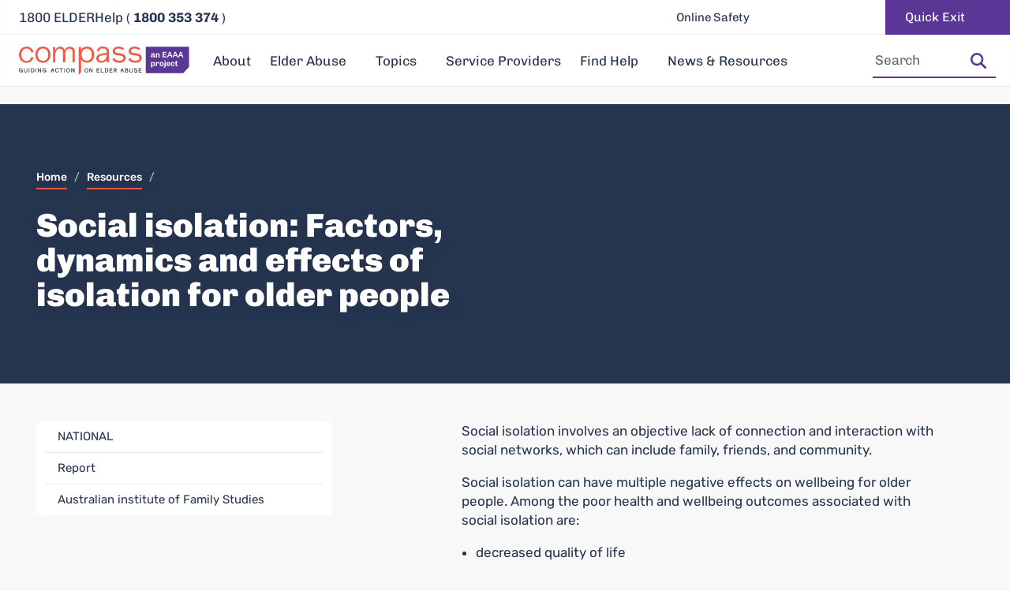

--- FILE ---
content_type: text/html;charset=utf-8
request_url: https://www.compass.info/resources/resource/social-isolation-factors-dynamics-and-effects-of-isolation-for-older-people
body_size: 186479
content:
<!DOCTYPE html><html  lang="en"><head><meta charset="utf-8">
<meta name="viewport" content="width=device-width, initial-scale=1">
<script nonce="arcIz2OBFEMaC8Ic/Szksp08" type="importmap">{"imports":{"#entry":"/_nuxt/DscR_RjN.js"}}</script>
<title>Social isolation: Factors, dynamics and effects of isolation for older people - Compass</title>
<script nonce="arcIz2OBFEMaC8Ic/Szksp08" data-account="UwyBbpUHUU" src="https://cdn.userway.org/widget.js" defer async></script>
<script nonce="arcIz2OBFEMaC8Ic/Szksp08" src="https://cdn.weglot.com/weglot.min.js" defer async onload="this.dataset.onloadfired = true" onerror="this.dataset.onerrorfired = true"></script>
<style nonce="arcIz2OBFEMaC8Ic/Szksp08">@keyframes show{0%{display:none;opacity:0}1%{display:flex;opacity:0}to{display:flex;opacity:1}}@keyframes hide{0%{display:flex;opacity:1}99%{display:flex;opacity:0}to{display:none}}@keyframes slideUp{0%{display:none;opacity:0;transform:translate(-50%,100%)}1%{display:flex;opacity:0;transform:translate(-50%,100%)}to{display:flex;opacity:1;transform:translate(-50%)}}/*! modern-normalize v1.1.0 | MIT License | https://github.com/sindresorhus/modern-normalize */*,:after,:before{box-sizing:border-box}html{line-height:1.15;-webkit-text-size-adjust:100%;-moz-tab-size:4;-o-tab-size:4;tab-size:4}body{font-family:system-ui,-apple-system,Segoe UI,Roboto,Helvetica,Arial,sans-serif,Apple Color Emoji,Segoe UI Emoji}hr{color:inherit;height:0}abbr[title]{-webkit-text-decoration:underline dotted;text-decoration:underline dotted}b,strong{font-weight:bolder}code,kbd,pre,samp{font-family:ui-monospace,SFMono-Regular,Consolas,Liberation Mono,Menlo,monospace;font-size:1em}small{font-size:80%}sub,sup{font-size:75%;line-height:0;position:relative;vertical-align:baseline}sub{bottom:-.25em}sup{top:-.5em}table{border-color:inherit;text-indent:0}button,input,optgroup,select,textarea{font-family:inherit;font-size:100%;line-height:1.15;margin:0}button,select{text-transform:none}[type=button],[type=reset],[type=submit],button{-webkit-appearance:button}::-moz-focus-inner{border-style:none;padding:0}:-moz-focusring{outline:1px dotted ButtonText}:-moz-ui-invalid{box-shadow:none}legend{padding:0}progress{vertical-align:baseline}::-webkit-inner-spin-button,::-webkit-outer-spin-button{height:auto}[type=search]{-webkit-appearance:textfield;outline-offset:-2px}::-webkit-search-decoration{-webkit-appearance:none}::-webkit-file-upload-button{-webkit-appearance:button;font:inherit}summary{display:list-item}.down-arrow{background-image:url("data:image/svg+xml;charset=utf-8,%3Csvg xmlns='http://www.w3.org/2000/svg' width='1em' height='1em' viewBox='0 0 512 512'%3E%3Cpath fill='%23c3c8cc' d='M233.4 406.6c12.5 12.5 32.8 12.5 45.3 0l192-192c12.5-12.5 12.5-32.8 0-45.3s-32.8-12.5-45.3 0L256 338.7 86.6 169.4c-12.5-12.5-32.8-12.5-45.3 0s-12.5 32.8 0 45.3l192 192z'/%3E%3C/svg%3E");background-position:50%;background-repeat:no-repeat;background-size:100% auto;content:"";display:block;font-size:.9375rem;height:1em;line-height:1.4;right:1.125rem;top:50%;transform:translateY(-50%);width:1em}.formkit-outer{margin-bottom:.375rem}@media only screen and (min-width:61.875rem){.formkit-outer{margin-bottom:1.125rem}}.formkit-outer .formkit-label{display:block;font-family:Rubik,system-ui,serif;font-size:.9375rem;font-weight:500;line-height:2.8}.formkit-outer .formkit-label b,.formkit-outer .formkit-label strong{font-weight:700}.formkit-outer .formkit-label--before+.formkit-help--before{margin-bottom:.75em;margin-top:-.25em}.formkit-outer .formkit-input{margin-bottom:.1em}.formkit-outer .formkit-help{color:#c3c8cc;font-family:Rubik,system-ui,serif;font-size:.8125rem;line-height:1.462;margin-bottom:.25em}@media only screen and (min-width:48rem){.formkit-outer .formkit-help{font-size:.9375rem;line-height:1.4}}.formkit-outer .formkit-help.less-muted{color:#989fa6}.formkit-outer .formkit-messages{list-style:none;margin:.375rem 0 0;padding:0}.formkit-outer .formkit-messages>li{margin:0;padding:0}.formkit-outer .formkit-file-upload-error,.formkit-outer .formkit-message{color:#f15a48;font-family:Rubik,system-ui,serif;font-size:.8125rem;font-weight:500;line-height:1.462}@media only screen and (min-width:48rem){.formkit-outer .formkit-file-upload-error,.formkit-outer .formkit-message{font-size:.9375rem;line-height:1.4}}.formkit-outer .formkit-file-upload-error b,.formkit-outer .formkit-file-upload-error strong,.formkit-outer .formkit-message b,.formkit-outer .formkit-message strong{font-weight:700}.formkit-outer:last-child{margin-bottom:0}.formkit-outer[data-family=text] input{-webkit-appearance:none;-moz-appearance:none;appearance:none;background-color:#fff;border:.0625rem solid #c3c8cc;border-radius:.375rem;box-sizing:border-box;display:block;font-family:Chivo,system-ui,Segoe UI,Roboto,Helvetica,Arial,sans-serif;font-size:1rem;font-weight:400;letter-spacing:-.0075em;line-height:1.5;margin:0;padding:.5625rem 1.125rem;width:100%}.formkit-outer[data-family=text] input b,.formkit-outer[data-family=text] input strong{font-weight:500}.formkit-outer[data-family=text] input::-moz-placeholder{color:#596c76;line-height:normal;-moz-transition:transform .4s ease-in-out;transition:transform .4s ease-in-out}.formkit-outer[data-family=text] input::placeholder{color:#596c76;line-height:normal;transition:transform .4s ease-in-out}.formkit-outer[data-family=text] input:focus{border:1px solid #5a3796;outline:0}.formkit-outer[data-family=text] input:focus::-moz-placeholder{color:#989fa6;transform:translate(.1875rem)}.formkit-outer[data-family=text] input:focus::placeholder{color:#989fa6;transform:translate(.1875rem)}.formkit-outer[data-family=text] .formkit-input-element--date input,.formkit-outer[data-family=text] .formkit-input-element--datetime-local input,.formkit-outer[data-family=text] .formkit-input-element--month input,.formkit-outer[data-family=text] .formkit-input-element--week input{min-height:2.2em}@media only screen and (min-width:61.875rem){.formkit-outer[data-family=text].large input{font-size:1.125rem;line-height:1.222;padding:1.125rem}}.formkit-outer[data-family=text] .formkit-input-element--addon,.formkit-outer[data-family=text] .formkit-input-element--icon{position:relative;width:100%}.formkit-outer[data-family=text] .formkit-input-element--addon input,.formkit-outer[data-family=text] .formkit-input-element--icon input{padding-right:3rem}.formkit-outer[data-family=text] .formkit-input-element--addon:before,.formkit-outer[data-family=text] .formkit-input-element--icon:before{align-items:center;bottom:.0625rem;color:#c3c8cc;display:flex;font-size:.9375rem;justify-content:center;line-height:1.4;pointer-events:none;position:absolute;right:.0625rem;top:.0625rem;width:2.8125rem}.formkit-outer[data-family=text] .formkit-input-element--addon.formkit-input-element--addon-left:before,.formkit-outer[data-family=text] .formkit-input-element--addon.formkit-input-element--icon-left:before,.formkit-outer[data-family=text] .formkit-input-element--icon.formkit-input-element--addon-left:before,.formkit-outer[data-family=text] .formkit-input-element--icon.formkit-input-element--icon-left:before{left:.0625rem;right:auto}.formkit-outer[data-family=text] .formkit-input-element--addon.formkit-input-element--addon-left input,.formkit-outer[data-family=text] .formkit-input-element--addon.formkit-input-element--icon-left input,.formkit-outer[data-family=text] .formkit-input-element--icon.formkit-input-element--addon-left input,.formkit-outer[data-family=text] .formkit-input-element--icon.formkit-input-element--icon-left input{padding-left:3rem}.formkit-outer[data-family=text] .formkit-input-element--addon:before{background-color:#f8f8f8;border-left:.0625rem solid #c3c8cc;color:#596c76;width:2.25rem}.formkit-outer[data-family=text] .formkit-input-element--addon.formkit-input-element--addon-left:before{border-left:none;border-right:.0625rem solid #c3c8cc}.formkit-outer[data-family=text] .formkit-input-element--search{position:relative}.formkit-outer[data-family=text] .formkit-input-element--search:before{background-image:url("data:image/svg+xml;charset=utf-8,%3Csvg xmlns='http://www.w3.org/2000/svg' width='1em' height='1em' viewBox='0 0 512 512'%3E%3Cpath fill='%235a3796' d='M416 208c0 45.9-14.9 88.3-40 122.7l126.6 126.7c12.5 12.5 12.5 32.8 0 45.3s-32.8 12.5-45.3 0L330.7 376c-34.4 25.2-76.8 40-122.7 40C93.1 416 0 322.9 0 208S93.1 0 208 0s208 93.1 208 208M208 352a144 144 0 1 0 0-288 144 144 0 1 0 0 288'/%3E%3C/svg%3E");background-position:50%;background-repeat:no-repeat;background-size:100% auto;content:"";display:block;height:100%;pointer-events:none;position:absolute;right:.75rem;top:50%;transform:translateY(-50%);width:1.25rem}.formkit-outer[data-family=text] .formkit-input-element--search input{background:transparent;border:0;border-bottom:.125rem solid #5a3796;border-radius:0;font-size:1.0625rem;line-height:1.412;padding-left:.1875rem;padding-right:2.5em}.formkit-outer[data-family=text] .formkit-input-element--search input::-webkit-search-cancel-button{-webkit-appearance:none;appearance:none;background-image:url([data-uri]);background-position:50% 50%;background-repeat:no-repeat;background-size:1.5rem 1.5rem;cursor:pointer;height:1.5rem;opacity:1;width:1.5rem}.formkit-outer[data-family=text] input[type=color]{box-sizing:content-box;height:1.1em;min-width:5em;width:auto}.formkit-outer[data-family=text] input[type=color]::-webkit-color-swatch-wrapper{align-items:center;background-image:url('data:image/svg+xml;utf8,<svg xmlns="http://www.w3.org/2000/svg" viewBox="0 0 79.17 79.17"><path fill="rgb(90,55,150)" d="M40.8,22.92c-3.4-3.4-4.76-8.44-1-12.24s8.84-2.44,12.24,1c5-5,10.69-13.33,18.81-11.31a11,11,0,0,1,7.62,14.34c-1.26,3.45-4.63,6.06-7.16,8.59-.92.93-3,2.26-3.46,3.46-.42,1,1.82,2.63,2.36,4a8,8,0,0,1-12.42,9.19c-.21-.16-1.35-1.51-1.59-1.51s-.83.83-1,1L49.71,44.9,32.43,62.18c-3.37,3.38-6.6,7.14-10.26,10.21a11,11,0,0,1-4.48,2.28c-1.25.3-3.11-.22-4.18.18-1.28.48-2.42,2.65-3.68,3.4-6.05,3.61-12.64-4-8.46-9.57.73-1,2.53-1.92,3-3a14.46,14.46,0,0,0-.09-2.52,10.75,10.75,0,0,1,3.14-6.77c.92-1,1.93-1.93,2.89-2.9Zm4.4-1.5c4.19,4,8.24,8.24,12.36,12.36,2.06,2.06,5,5.59,8,2.61,4.65-4.62-5-6.8-2.42-10.78C66.3,20.7,76.4,16.48,74.84,9.45,73.62,4,67.12,2.78,63.29,6.32c-2.55,2.36-4.93,4.94-7.39,7.4-.79.78-1.8,2.28-2.88,2.73-2.14.88-3.4-1.62-4.79-2.77-2.58-2.14-6.89-.82-6.53,3C41.89,18.68,43.87,20.09,45.2,21.42Zm-1.45,4.44L27.82,41.79C22,47.57,15.89,53.14,10.41,59.2a8.23,8.23,0,0,0-1.44,2c-.93,2,.25,4.14-.5,6S4.92,69.94,4.3,72a2.34,2.34,0,0,0,2.56,3c1.11-.17,2-1.33,2.71-2.07a11.17,11.17,0,0,1,2.08-2c1.68-.94,4,.17,5.93-.57C20,69.41,22,66.73,23.76,65L34.42,54.3,53.3,35.42Z"/></svg>');background-position:left .1em;background-repeat:no-repeat;background-size:.9em .9em;display:flex;padding:0 0 0 1.5em}.formkit-outer[data-family=text] input[type=color]::-webkit-color-swatch{border:0;border-radius:.2em;display:block;flex:auto;height:1em}.formkit-outer[data-family=text] input[type=color]::-moz-color-swatch{border:0;border-radius:.2em;display:block;flex:auto;height:1em}.formkit-outer[data-family=slider] .formkit-input-element--range{align-items:center;display:flex}.formkit-outer[data-family=slider] .formkit-input-element-range-value{background-color:#c3c8cc;border-radius:.25em;color:#596c76;font-family:Chivo,system-ui,Segoe UI,Roboto,Helvetica,Arial,sans-serif;font-size:.9375rem;font-variant-numeric:tabular-nums;line-height:1.4;line-height:1;margin-left:.5em;padding:.25em .3em}.formkit-outer[data-family=slider] input{-webkit-appearance:none;-moz-appearance:none;appearance:none;font-size:1rem;line-height:1.5;padding:.5em 0;width:100%}.formkit-outer[data-family=slider] input:focus{outline:0}.formkit-outer[data-family=slider] input::-webkit-slider-thumb{-webkit-appearance:none;appearance:none;background-color:#26988b;border:0;border-radius:1em;cursor:pointer;height:1em;margin-top:calc(-.5em + .125rem);width:1em}.formkit-outer[data-family=slider] input::-moz-range-thumb{-moz-appearance:none;appearance:none;background-color:#26988b;border:0;border-radius:1em;cursor:pointer;height:1em;margin-top:calc(-.5em + .125rem);width:1em}.formkit-outer[data-family=slider] input::-ms-thumb{appearance:none;background-color:#26988b;border:0;border-radius:1em;cursor:pointer;height:1em;margin-top:calc(-.5em + .125rem);width:1em}.formkit-outer[data-family=slider] input::-webkit-slider-runnable-track{-webkit-appearance:none;appearance:none;background-color:#c3c8cc;border-radius:.1875rem;height:.25rem;margin:0;padding:0;width:100%}.formkit-outer[data-family=slider] input::-moz-range-track{-moz-appearance:none;appearance:none;background-color:#c3c8cc;border-radius:.1875rem;height:.25rem;margin:0;padding:0;width:100%}.formkit-outer[data-type=textarea] textarea{-webkit-appearance:none;-moz-appearance:none;appearance:none;background-color:#fff;border:.0625rem solid #c3c8cc;border-radius:.375rem;box-sizing:border-box;display:block;font-family:Chivo,system-ui,Segoe UI,Roboto,Helvetica,Arial,sans-serif;font-size:1rem;font-weight:400;letter-spacing:-.0075em;line-height:1.5;margin:0;max-width:100%;min-height:4.5rem;min-width:100%;padding:.5625rem 1.125rem;width:100%}.formkit-outer[data-type=textarea] textarea b,.formkit-outer[data-type=textarea] textarea strong{font-weight:500}.formkit-outer[data-type=textarea] textarea::-moz-placeholder{color:#596c76;line-height:normal;-moz-transition:transform .4s ease-in-out;transition:transform .4s ease-in-out}.formkit-outer[data-type=textarea] textarea::placeholder{color:#596c76;line-height:normal;transition:transform .4s ease-in-out}.formkit-outer[data-type=textarea] textarea:focus{border:1px solid #5a3796;outline:0}.formkit-outer[data-type=textarea] textarea:focus::-moz-placeholder{color:#989fa6;transform:translate(.1875rem)}.formkit-outer[data-type=textarea] textarea:focus::placeholder{color:#989fa6;transform:translate(.1875rem)}.formkit-outer[data-family=button] button{align-items:center;-webkit-appearance:none;-moz-appearance:none;appearance:none;background-color:#fff;background-color:#f15a48;border:.0625rem solid #f15a48;border-radius:.375rem;box-sizing:border-box;color:#fff;cursor:pointer;display:block;display:inline-flex;font-family:Chivo,system-ui,Segoe UI,Roboto,Helvetica,Arial,sans-serif;font-size:1rem;font-weight:400;letter-spacing:-.0075em;line-height:1.5;margin:0;min-width:0;padding:.5625rem 1.125rem;width:100%;width:auto}.formkit-outer[data-family=button] button b,.formkit-outer[data-family=button] button strong{font-weight:500}.formkit-outer[data-family=button] button::-moz-placeholder{color:#596c76;line-height:normal;-moz-transition:transform .4s ease-in-out;transition:transform .4s ease-in-out}.formkit-outer[data-family=button] button::placeholder{color:#596c76;line-height:normal;transition:transform .4s ease-in-out}.formkit-outer[data-family=button] button:focus{border:1px solid #5a3796;outline:0}.formkit-outer[data-family=button] button:focus::-moz-placeholder{color:#989fa6;transform:translate(.1875rem)}.formkit-outer[data-family=button] button:focus::placeholder{color:#989fa6;transform:translate(.1875rem)}.formkit-outer[data-family=button] button:link,.formkit-outer[data-family=button] button:visited{background-color:#f15a48;border-color:#f15a48;color:#fff}.formkit-outer[data-family=button] button:link .icon,.formkit-outer[data-family=button] button:visited .icon{color:#fff}.formkit-outer[data-family=button] button:hover{background-color:#fff;border-color:#f15a48;color:#f15a48}.formkit-outer[data-family=button] button:hover .icon{color:#f15a48}.formkit-outer[data-family=button] button.active,.formkit-outer[data-family=button] button:active,.formkit-outer[data-family=button] button:focus{background-color:#fff;border-color:#f15a48;color:#f15a48}.formkit-outer[data-family=button] button.active .icon,.formkit-outer[data-family=button] button:active .icon,.formkit-outer[data-family=button] button:focus .icon{color:#f15a48}.formkit-outer[data-family=button] button[disabled]{background-color:transparent;border-color:#ebebeb;color:#c3c8cc;cursor:not-allowed}.formkit-outer[data-family=button] button[disabled] span,.formkit-outer[data-family=button] button[disabled].less-muted{color:#989fa6}.formkit-outer[data-family=button] button[disabled] .icon{color:inherit}.formkit-outer[data-family=button] button[disabled],.formkit-outer[data-family=button] button[disabled]:active{background-color:#c3c8cc;border-color:#c3c8cc}.formkit-outer[data-family=button] button[data-ghost]{background-color:transparent;border-color:currentColor;color:#218277}.formkit-outer[data-family=button] button[data-minor]{display:inline-block;font-size:.75em}.formkit-outer[data-family=button] button[data-danger]{background-color:#e56f37;border-color:#e56f37}.formkit-outer[data-family=button] button[data-danger][data-ghost]{background-color:transparent;color:#e56f37}.formkit-outer[data-family=button] button:active{background-color:#218277;border-color:#218277}.formkit-outer[data-type=select] .formkit-inner{position:relative}.formkit-outer[data-type=select] .formkit-inner:before{background-image:url("data:image/svg+xml;charset=utf-8,%3Csvg xmlns='http://www.w3.org/2000/svg' width='1em' height='1em' viewBox='0 0 512 512'%3E%3Cpath fill='%23c3c8cc' d='M233.4 406.6c12.5 12.5 32.8 12.5 45.3 0l192-192c12.5-12.5 12.5-32.8 0-45.3s-32.8-12.5-45.3 0L256 338.7 86.6 169.4c-12.5-12.5-32.8-12.5-45.3 0s-12.5 32.8 0 45.3l192 192z'/%3E%3C/svg%3E");background-position:50%;background-repeat:no-repeat;background-size:100% auto;content:"";display:block;font-size:.9375rem;height:1em;line-height:1.4;pointer-events:none;position:absolute;right:1.125rem;top:50%;transform:translateY(-50%);width:1em}.formkit-outer[data-type=select] .formkit-inner[data-multiple]:before{display:none}.formkit-outer[data-type=select] select{-webkit-appearance:none;-moz-appearance:none;appearance:none;background-color:#fff;border:.0625rem solid #c3c8cc;border-radius:.375rem;box-sizing:border-box;display:block;font-family:Chivo,system-ui,Segoe UI,Roboto,Helvetica,Arial,sans-serif;font-size:1rem;font-weight:400;letter-spacing:-.0075em;line-height:1.5;margin:0;padding:.5625rem 2em .5625rem 1.125rem;width:100%}.formkit-outer[data-type=select] select b,.formkit-outer[data-type=select] select strong{font-weight:500}.formkit-outer[data-type=select] select::-moz-placeholder{color:#596c76;line-height:normal;-moz-transition:transform .4s ease-in-out;transition:transform .4s ease-in-out}.formkit-outer[data-type=select] select::placeholder{color:#596c76;line-height:normal;transition:transform .4s ease-in-out}.formkit-outer[data-type=select] select:focus{border:1px solid #5a3796;outline:0}.formkit-outer[data-type=select] select:focus::-moz-placeholder{color:#989fa6;transform:translate(.1875rem)}.formkit-outer[data-type=select] select:focus::placeholder{color:#989fa6;transform:translate(.1875rem)}.formkit-outer[data-type=select] select option{color:#596c76}.formkit-outer[data-type=select] select option:disabled{color:#c3c8cc}.formkit-outer[data-type=select] select[multiple]{overflow-y:auto;padding:0}.formkit-outer[data-type=select] select[multiple] option{padding:.75em}.formkit-outer[data-type=select] select[data-placeholder-selected]{color:#c3c8cc}.formkit-outer[data-family=box]{display:block;font-family:Chivo,system-ui,Segoe UI,Roboto,Helvetica,Arial,sans-serif;font-size:.9375rem;line-height:2.8}.formkit-outer[data-family=box] .formkit-inner,.formkit-outer[data-family=box] .formkit-wrapper{align-items:center;display:flex}.formkit-outer[data-family=box] .formkit-inner input{left:-999px;opacity:0;pointer-events:none;position:absolute}.formkit-outer[data-family=box] .formkit-inner input[type=checkbox]~.formkit-decorator,.formkit-outer[data-family=box] .formkit-inner input[type=radio]~.formkit-decorator{align-items:center;cursor:pointer;display:flex}.formkit-outer[data-family=box] .formkit-inner input[type=checkbox]~.formkit-decorator:before,.formkit-outer[data-family=box] .formkit-inner input[type=radio]~.formkit-decorator:before{background-color:#f8f8f8;border:.0625rem solid #c3c8cc;content:"";display:block;flex:0 0 1.625rem;height:1.625rem;min-width:1.625rem}.formkit-outer[data-family=box] .formkit-inner input[type=checkbox]:checked~.formkit-decorator:before,.formkit-outer[data-family=box] .formkit-inner input[type=radio]:checked~.formkit-decorator:before{background-color:#5a3796;background-image:url("data:image/svg+xml;charset=utf-8,%3Csvg xmlns='http://www.w3.org/2000/svg' width='.88em' height='1em' viewBox='0 0 448 512'%3E%3Cpath fill='%23fff' d='M438.6 105.4c12.5 12.5 12.5 32.8 0 45.3l-256 256c-12.5 12.5-32.8 12.5-45.3 0l-128-128c-12.5-12.5-12.5-32.8 0-45.3s32.8-12.5 45.3 0L160 338.7l233.4-233.3c12.5-12.5 32.8-12.5 45.3 0z'/%3E%3C/svg%3E");background-position:50%;background-repeat:no-repeat;background-size:auto auto;border-color:#5a3796;font-size:.75rem;line-height:2;text-align:center}.formkit-outer[data-family=box] .formkit-inner input[type=checkbox]:focus~.formkit-decorator:before,.formkit-outer[data-family=box] .formkit-inner input[type=radio]:focus~.formkit-decorator:before{border-color:#5a3796}.formkit-outer[data-family=box] .formkit-inner input[type=radio]~.formkit-decorator:before{border-radius:50%}.formkit-outer[data-family=box] .formkit-label--after,.formkit-outer[data-family=box] .formkit-label--before{font-weight:400;line-height:1.5}.formkit-outer[data-family=box] .formkit-label--after b,.formkit-outer[data-family=box] .formkit-label--after strong,.formkit-outer[data-family=box] .formkit-label--before b,.formkit-outer[data-family=box] .formkit-label--before strong{font-weight:500}.formkit-outer[data-family=box] .formkit-label--after{margin-left:.75rem}.formkit-outer[data-family=box] .formkit-label--before{margin-right:.75rem}.formkit-outer .formkit-fieldset,.formkit-outer[data-family=group]{margin-bottom:0}.formkit-outer .formkit-fieldset .formkit-input-group-item,.formkit-outer .formkit-fieldset .formkit-option,.formkit-outer .formkit-fieldset>.formkit-wrapper>.formkit-label,.formkit-outer[data-family=group] .formkit-input-group-item,.formkit-outer[data-family=group] .formkit-option,.formkit-outer[data-family=group]>.formkit-wrapper>.formkit-label{margin-bottom:.5em}.formkit-outer .formkit-fieldset [data-is-repeatable],.formkit-outer[data-family=group] [data-is-repeatable]{border:.0625rem solid #c3c8cc;border-radius:.3em;padding:1em}.formkit-outer .formkit-fieldset [data-is-repeatable] .formkit-input-grouping,.formkit-outer[data-family=group] [data-is-repeatable] .formkit-input-grouping{margin:-1em -1em 0}.formkit-outer .formkit-fieldset [data-is-repeatable] .formkit-input-group-repeatable,.formkit-outer[data-family=group] [data-is-repeatable] .formkit-input-group-repeatable{border-bottom:.0625rem solid #c3c8cc;padding:1em 3em 1em 1em;position:relative}.formkit-outer .formkit-fieldset [data-is-repeatable] .formkit-input-group-repeatable-remove,.formkit-outer[data-family=group] [data-is-repeatable] .formkit-input-group-repeatable-remove{background-color:#c3c8cc;border-radius:1.3em;cursor:pointer;height:1.3em;overflow:hidden;position:absolute;right:.85em;text-indent:-1000px;top:calc(50% - .15em);transition:background-color .2s;width:1.3em}.formkit-outer .formkit-fieldset [data-is-repeatable] .formkit-input-group-repeatable-remove[data-disabled],.formkit-outer[data-family=group] [data-is-repeatable] .formkit-input-group-repeatable-remove[data-disabled]{opacity:.2;pointer-events:none}.formkit-outer .formkit-fieldset [data-is-repeatable] .formkit-input-group-repeatable-remove:after,.formkit-outer .formkit-fieldset [data-is-repeatable] .formkit-input-group-repeatable-remove:before,.formkit-outer[data-family=group] [data-is-repeatable] .formkit-input-group-repeatable-remove:after,.formkit-outer[data-family=group] [data-is-repeatable] .formkit-input-group-repeatable-remove:before{background-color:#fff;content:"";height:.2em;left:.325em;position:absolute;top:calc(50% - .1em);transform-origin:center center;transition:transform .25s;width:.65em}@media (pointer:fine){.formkit-outer .formkit-fieldset [data-is-repeatable] .formkit-input-group-repeatable-remove:hover,.formkit-outer[data-family=group] [data-is-repeatable] .formkit-input-group-repeatable-remove:hover{background-color:#e56f37}.formkit-outer .formkit-fieldset [data-is-repeatable] .formkit-input-group-repeatable-remove:hover:after,.formkit-outer .formkit-fieldset [data-is-repeatable] .formkit-input-group-repeatable-remove:hover:before,.formkit-outer[data-family=group] [data-is-repeatable] .formkit-input-group-repeatable-remove:hover:after,.formkit-outer[data-family=group] [data-is-repeatable] .formkit-input-group-repeatable-remove:hover:before{height:.2em;left:.25em;top:calc(50% - .075em);width:.75em}.formkit-outer .formkit-fieldset [data-is-repeatable] .formkit-input-group-repeatable-remove:hover:after,.formkit-outer[data-family=group] [data-is-repeatable] .formkit-input-group-repeatable-remove:hover:after{transform:rotate(45deg)}.formkit-outer .formkit-fieldset [data-is-repeatable] .formkit-input-group-repeatable-remove:hover:before,.formkit-outer[data-family=group] [data-is-repeatable] .formkit-input-group-repeatable-remove:hover:before{transform:rotate(-45deg)}}.formkit-outer .formkit-fieldset [data-is-repeatable] .formkit-input-group-repeatable:last-child,.formkit-outer[data-family=group] [data-is-repeatable] .formkit-input-group-repeatable:last-child{margin-bottom:1em}.formkit-outer .formkit-fieldset.boxgroup .formkit-input-group,.formkit-outer[data-family=group].boxgroup .formkit-input-group{border:0}.formkit-outer .formkit-fieldset.boxgroup .formkit-input-group-item,.formkit-outer .formkit-fieldset.boxgroup .formkit-option,.formkit-outer[data-family=group].boxgroup .formkit-input-group-item,.formkit-outer[data-family=group].boxgroup .formkit-option{border:0;border-bottom:.0625rem solid #ebebeb;margin:0;padding:.5625rem .75rem}.formkit-outer .formkit-fieldset.boxgroup input[type=checkbox]:checked~.formkit-decorator:before,.formkit-outer .formkit-fieldset.boxgroup input[type=radio]:checked~.formkit-decorator:before,.formkit-outer[data-family=group].boxgroup input[type=checkbox]:checked~.formkit-decorator:before,.formkit-outer[data-family=group].boxgroup input[type=radio]:checked~.formkit-decorator:before{background-color:#26988b;border-color:#26988b}.formkit-outer .formkit-fieldset.boxgroup input[type=checkbox]:focus~.formkit-decorator:before,.formkit-outer .formkit-fieldset.boxgroup input[type=radio]:focus~.formkit-decorator:before,.formkit-outer[data-family=group].boxgroup input[type=checkbox]:focus~.formkit-decorator:before,.formkit-outer[data-family=group].boxgroup input[type=radio]:focus~.formkit-decorator:before{border-color:#26988b}.formkit-outer[data-family=file] .formkit-input-upload-area{padding:2em 0;position:relative;width:100%}.formkit-outer[data-family=file] .formkit-input-upload-area input{-webkit-appearance:none;-moz-appearance:none;appearance:none;cursor:pointer;height:100%;inset:0;opacity:0;position:absolute;width:100%;z-index:5}.formkit-outer[data-family=file] .formkit-input-upload-area[data-has-files]{padding:0}.formkit-outer[data-family=file] .formkit-input-upload-area[data-has-files] input{display:none}.formkit-outer[data-family=file] .formkit-input-upload-area-mask{align-items:center;border:.125rem dashed #c3c8cc;border-radius:.4em;display:flex;justify-content:center;inset:0;pointer-events:none;position:absolute;z-index:2}.formkit-outer[data-family=file] .formkit-input-upload-area-mask:before{background-color:#c3c8cc;content:"";height:2em;-webkit-mask-image:url('data:image/svg+xml;utf8,<svg xmlns="http://www.w3.org/2000/svg" viewBox="0 0 58 58"><path d="M29,58A29,29,0,1,0,0,29,29,29,0,0,0,29,58ZM29,4A25,25,0,1,1,4,29,25,25,0,0,1,29,4Z"/><polygon points="27 22 27 44.4 31 44.4 31 22 41.7 31.1 44.3 28.1 29 15 13.7 28.1 16.3 31.1 27 22"/></svg>');mask-image:url('data:image/svg+xml;utf8,<svg xmlns="http://www.w3.org/2000/svg" viewBox="0 0 58 58"><path d="M29,58A29,29,0,1,0,0,29,29,29,0,0,0,29,58ZM29,4A25,25,0,1,1,4,29,25,25,0,0,1,29,4Z"/><polygon points="27 22 27 44.4 31 44.4 31 22 41.7 31.1 44.3 28.1 29 15 13.7 28.1 16.3 31.1 27 22"/></svg>');-webkit-mask-position:center;mask-position:center;-webkit-mask-repeat:no-repeat;mask-repeat:no-repeat;pointer-events:none;position:absolute;width:2em}.formkit-outer[data-family=file] .formkit-input-upload-area input:focus~.formkit-input-upload-area-mask,.formkit-outer[data-family=file] .formkit-input-upload-area input:hover~.formkit-input-upload-area-mask,.formkit-outer[data-family=file] .formkit-input-upload-area input[data-is-drag-hover]~.formkit-input-upload-area-mask{border-color:#26988b}.formkit-outer[data-family=file] .formkit-input-upload-area input:focus~.formkit-input-upload-area-mask:before,.formkit-outer[data-family=file] .formkit-input-upload-area input:hover~.formkit-input-upload-area-mask:before,.formkit-outer[data-family=file] .formkit-input-upload-area input[data-is-drag-hover]~.formkit-input-upload-area-mask:before{background-color:#26988b}.formkit-outer[data-family=file] .formkit-files{list-style:none;margin:0;padding:0}.formkit-outer[data-family=file] .formkit-files>li{margin:0;padding:0}.formkit-outer[data-family=file] .formkit-files .formkit-file-add{-webkit-appearance:none;-moz-appearance:none;appearance:none;background-color:transparent;border:.0625rem solid #26988b;border-radius:.3125rem;color:#26988b;cursor:pointer;display:block;font-size:.8125rem;line-height:1.462;margin:.5em 0;min-width:4.5rem;padding:.3125rem;position:relative;text-align:center}@media only screen and (min-width:48rem){.formkit-outer[data-family=file] .formkit-files .formkit-file-add{font-size:.9375rem;line-height:1.4}}.formkit-outer[data-family=file] .formkit-files .formkit-file-add input{cursor:pointer;display:block;position:absolute}.formkit-outer[data-family=file] .formkit-files .formkit-file-add input::-webkit-file-upload-button{display:none}.formkit-outer[data-family=file] .formkit-files .formkit-file-progress{background-color:#c3c8cc;border-radius:1.25em;flex:0 0 5em;height:.3em;overflow:hidden;position:relative;right:.75em;transition:height .25s,width .25s,flex-basis .25s;width:5em;z-index:2}.formkit-outer[data-family=file] .formkit-files .formkit-file-progress:before{background-color:#fff;content:"";inset:0;-webkit-mask-image:url('data:image/svg+xml;utf8,<svg xmlns="http://www.w3.org/2000/svg" viewBox="0 0 100 100"><path d="M8.76,56.2c-6.38-6.34,3.26-16,9.64-9.69L38,65.88,80.56,23.29c6.38-6.38,16.07,3.32,9.69,9.69L42.84,80.37a6.83,6.83,0,0,1-9.65,0Z"/></svg>');mask-image:url('data:image/svg+xml;utf8,<svg xmlns="http://www.w3.org/2000/svg" viewBox="0 0 100 100"><path d="M8.76,56.2c-6.38-6.34,3.26-16,9.64-9.69L38,65.88,80.56,23.29c6.38-6.38,16.07,3.32,9.69,9.69L42.84,80.37a6.83,6.83,0,0,1-9.65,0Z"/></svg>');-webkit-mask-position:center;mask-position:center;-webkit-mask-repeat:no-repeat;mask-repeat:no-repeat;-webkit-mask-size:77%;mask-size:77%;opacity:0;position:absolute;transform:scale(.08);z-index:3}.formkit-outer[data-family=file] .formkit-files .formkit-file-progress[data-just-finished]{flex:0 0 1.25em;height:1.25em;width:1.25em}.formkit-outer[data-family=file] .formkit-files .formkit-file-progress[data-just-finished]:before{opacity:1;transform:scale(1);transition:transform .25s .2s,opacity .25s .2s}.formkit-outer[data-family=file] .formkit-files .formkit-file-progress[data-is-finished]{border-radius:0 .23em .23em 0;flex:0 0 .3em;height:100%;right:0;transition:height .25s,width .25s,left .25s,top,.25s,border-radius .25s;width:.3em}.formkit-outer[data-family=file] .formkit-files .formkit-file-progress[data-is-finished]:before{opacity:0;transition:opacity .1s}.formkit-outer[data-family=file] .formkit-files .formkit-file-progress .formkit-file-progress-inner{background-color:#26988b;bottom:0;left:0;position:absolute;top:0;width:1%;z-index:2}.formkit-outer[data-family=file] .formkit-files .formkit-file-name{margin-right:auto;max-width:100%;overflow:hidden;padding-left:1.5em;padding-right:2em;text-overflow:ellipsis;white-space:nowrap}.formkit-outer[data-family=file] .formkit-files .formkit-file-name:before{background-color:#c3c8cc;content:"";display:inline-block;height:1.25em;left:.7em;margin-right:.5em;margin-top:-.7em;-webkit-mask-image:url('data:image/svg+xml;utf8,<svg xmlns="http://www.w3.org/2000/svg" viewBox="0 0 64.06 83.59"><path d="M55.94,83.59a8.16,8.16,0,0,0,8.12-8.16V19.12a1.77,1.77,0,0,0-.52-1.25L46.21.59A1.69,1.69,0,0,0,45.14.08L44.69,0l-.18,0H8.13A8.18,8.18,0,0,0,0,8.16V75.41a8.16,8.16,0,0,0,8.13,8.16H55.94ZM46.68,6,58.11,17.38H46.68ZM3.52,75.43V8.16A4.64,4.64,0,0,1,8.13,3.52h35V19.16a1.75,1.75,0,0,0,1.76,1.74H60.55V75.43a4.65,4.65,0,0,1-4.61,4.65H8.13A4.65,4.65,0,0,1,3.52,75.43Z"/></svg>');mask-image:url('data:image/svg+xml;utf8,<svg xmlns="http://www.w3.org/2000/svg" viewBox="0 0 64.06 83.59"><path d="M55.94,83.59a8.16,8.16,0,0,0,8.12-8.16V19.12a1.77,1.77,0,0,0-.52-1.25L46.21.59A1.69,1.69,0,0,0,45.14.08L44.69,0l-.18,0H8.13A8.18,8.18,0,0,0,0,8.16V75.41a8.16,8.16,0,0,0,8.13,8.16H55.94ZM46.68,6,58.11,17.38H46.68ZM3.52,75.43V8.16A4.64,4.64,0,0,1,8.13,3.52h35V19.16a1.75,1.75,0,0,0,1.76,1.74H60.55V75.43a4.65,4.65,0,0,1-4.61,4.65H8.13A4.65,4.65,0,0,1,3.52,75.43Z"/></svg>');-webkit-mask-repeat:no-repeat;mask-repeat:no-repeat;-webkit-mask-size:contain;mask-size:contain;position:absolute;top:50%;width:1.25em}.formkit-outer[data-family=file] .formkit-files .formkit-file-remove{background-color:#c3c8cc;border:.0625rem solid #c3c8cc;border-radius:1em;cursor:pointer;height:1.25em;-webkit-mask-image:url('data:image/svg+xml;utf8,<svg xmlns="http://www.w3.org/2000/svg" viewBox="0 0 59.1 59.2"><path d="M1.6,57.7a5,5,0,0,0,3.5,1.5,4.85,4.85,0,0,0,3.5-1.5l21-21,21,21a5,5,0,0,0,3.5,1.5,4.85,4.85,0,0,0,3.5-1.5,5,5,0,0,0,0-7.1l-21-21,21-21a5,5,0,0,0,0-7.1,5,5,0,0,0-7.1,0l-21,21L8.6,1.7a5,5,0,0,0-7.1,0,5,5,0,0,0,0,7.1l21,21L1.6,50.7A4.83,4.83,0,0,0,1.6,57.7Z"/></svg>');mask-image:url('data:image/svg+xml;utf8,<svg xmlns="http://www.w3.org/2000/svg" viewBox="0 0 59.1 59.2"><path d="M1.6,57.7a5,5,0,0,0,3.5,1.5,4.85,4.85,0,0,0,3.5-1.5l21-21,21,21a5,5,0,0,0,3.5,1.5,4.85,4.85,0,0,0,3.5-1.5,5,5,0,0,0,0-7.1l-21-21,21-21a5,5,0,0,0,0-7.1,5,5,0,0,0-7.1,0l-21,21L8.6,1.7a5,5,0,0,0-7.1,0,5,5,0,0,0,0,7.1l21,21L1.6,50.7A4.83,4.83,0,0,0,1.6,57.7Z"/></svg>');-webkit-mask-position:center;mask-position:center;-webkit-mask-repeat:no-repeat;mask-repeat:no-repeat;-webkit-mask-size:.6em;mask-size:.6em;position:absolute;right:.75em;transition:transform .25s;width:1.25em;z-index:1}@media (pointer:fine){.formkit-outer[data-family=file] .formkit-files .formkit-file-remove:hover{transform:scale(1.5)}}.formkit-outer[data-family=file] .formkit-files li{display:block}.formkit-outer[data-family=file] .formkit-files li[data-has-error] .formkit-file-progress{background-color:#e56f37}.formkit-outer[data-family=file] .formkit-files li[data-has-preview] .formkit-file-name:before{display:none}.formkit-outer[data-family=file] .formkit-files li+li{margin-top:.5em}.formkit-outer[data-family=file] .formkit-files .formkit-file{align-items:center;-webkit-appearance:none;-moz-appearance:none;appearance:none;background-color:#fff;border:.0625rem solid #c3c8cc;border-radius:.375rem;box-sizing:border-box;display:block;display:flex;font-family:Chivo,system-ui,Segoe UI,Roboto,Helvetica,Arial,sans-serif;font-size:1rem;font-weight:400;justify-content:space-between;letter-spacing:-.0075em;line-height:1.5;margin:0;padding:.5625rem 1.125rem;position:relative;width:100%}.formkit-outer[data-family=file] .formkit-files .formkit-file b,.formkit-outer[data-family=file] .formkit-files .formkit-file strong{font-weight:500}.formkit-outer[data-family=file] .formkit-files .formkit-file::-moz-placeholder{color:#596c76;line-height:normal;-moz-transition:transform .4s ease-in-out;transition:transform .4s ease-in-out}.formkit-outer[data-family=file] .formkit-files .formkit-file::placeholder{color:#596c76;line-height:normal;transition:transform .4s ease-in-out}.formkit-outer[data-family=file] .formkit-files .formkit-file:focus{border:1px solid #5a3796;outline:0}.formkit-outer[data-family=file] .formkit-files .formkit-file:focus::-moz-placeholder{color:#989fa6;transform:translate(.1875rem)}.formkit-outer[data-family=file] .formkit-files .formkit-file:focus::placeholder{color:#989fa6;transform:translate(.1875rem)}.formkit-outer[data-family=file] .formkit-files .formkit-file ::-webkit-progress-bar{-webkit-appearance:none;appearance:none;border-radius:.5em;height:.5em;overflow:hidden}.formkit-outer[data-family=file] .formkit-files .formkit-file-image-preview{box-shadow:0 0 0 .0625rem #c3c8cc;flex:0 0 3em;height:3em;left:-.0625rem;position:relative;transition:transform .25s,box-shadow .25s,background-color .25s;width:3em;z-index:2}@media (pointer:fine){.formkit-outer[data-family=file] .formkit-files .formkit-file-image-preview:hover{background-color:#fff;box-shadow:0 0 .125rem #0000001a;transform:scale(3);transition-delay:.2s}}.formkit-outer[data-family=file] .formkit-files .formkit-file-image-preview img{height:100%;left:0;-o-object-fit:contain;object-fit:contain;position:absolute;top:0;transition:all .25s;width:100%}.formkit-outer[data-family=file] [data-type=image] .formkit-input-upload-area .formkit-input-upload-area-mask:before{-webkit-mask-image:url('data:image/svg+xml;utf8,<svg xmlns="http://www.w3.org/2000/svg" viewBox="0 0 90 71.05"><path d="M82.89,0H7.1A7.12,7.12,0,0,0,0,7.11V64a7.11,7.11,0,0,0,7.1,7.1H82.9A7.11,7.11,0,0,0,90,64V7.11A7.12,7.12,0,0,0,82.89,0ZM69.28,39.35a5.44,5.44,0,0,0-8,0L50.58,50.74,32.38,30.88a5.31,5.31,0,0,0-7.92,0L4.74,52.4V7.11A2.37,2.37,0,0,1,7.11,4.74H82.9a2.37,2.37,0,0,1,2.36,2.37V56.3Z"/><circle cx="67.74" cy="22.26" r="8.53"/></svg>');mask-image:url('data:image/svg+xml;utf8,<svg xmlns="http://www.w3.org/2000/svg" viewBox="0 0 90 71.05"><path d="M82.89,0H7.1A7.12,7.12,0,0,0,0,7.11V64a7.11,7.11,0,0,0,7.1,7.1H82.9A7.11,7.11,0,0,0,90,64V7.11A7.12,7.12,0,0,0,82.89,0ZM69.28,39.35a5.44,5.44,0,0,0-8,0L50.58,50.74,32.38,30.88a5.31,5.31,0,0,0-7.92,0L4.74,52.4V7.11A2.37,2.37,0,0,1,7.11,4.74H82.9a2.37,2.37,0,0,1,2.36,2.37V56.3Z"/><circle cx="67.74" cy="22.26" r="8.53"/></svg>')}.formkit-form>.formkit-messages{font-family:Rubik,system-ui,serif;list-style:none;margin:.75em 0;padding:0}.formkit-form>.formkit-messages>li{margin:0;padding:0}.formkit-form>.formkit-messages:first-child{margin-top:0}.formkit-form>.formkit-messages:last-child{margin-bottom:0}.formkit-form>.formkit-messages .formkit-message{color:#f15a48;font-size:.9375rem;font-weight:500;line-height:1.4;margin-bottom:.25em}.formkit-form>.formkit-messages .formkit-message b,.formkit-form>.formkit-messages .formkit-message strong{font-weight:700}.formkit-fieldset{border:none;margin:0;padding:0}.formkit-options{list-style:none;margin:0;padding:0}.v-cloak,[v-cloak]{display:none}.fade-enter-active,.fade-leave-active{transition:opacity .5s ease-in-out}.fade-enter-from,.fade-leave-to{opacity:0}.slide-fade-enter-active{transition:opacity 1s,transform 1.25s cubic-bezier(.4,.6,.2,1)}.slide-fade-enter,.slide-fade-leave{opacity:0;transform:translateY(-.75rem)}.block-card-list{margin:0 -1.125rem}@media only screen and (min-width:48rem){.block-card-list{margin:0}}.card{font-family:Rubik,system-ui,serif;grid-column:span 12/span 12;height:100%;min-height:7.5rem}.card.mobile-order-first{order:-1}@media only screen and (min-width:48rem){.card.mobile-order-first{order:0}.card.tablet-order-first{order:-1}}@media only screen and (min-width:61.875rem){.card.tablet-order-first{order:0}}@media only screen and (min-width:48rem){.card{min-height:8.75rem}}.card .card__inner{background:#fff;border-bottom:.0625rem solid #ebebeb;display:grid;grid-template-columns:repeat(3,minmax(0,1fr));height:100%;position:relative}@media only screen and (min-width:48rem){.card .card__inner{border:0;gap:1.125rem}}.card .card__inner .card__content{display:flex;flex-direction:column;flex-grow:0;flex-shrink:1;grid-column:span 2/span 2;height:100%;justify-content:space-between;min-width:0;padding:.5625rem 1.125rem;width:100%}@media only screen and (min-width:48rem){.card .card__inner .card__content{padding:1.5rem 1.125rem 1.125rem}}.card .card__inner .card__content h3{color:#25344f;margin:0 0 .5em;max-width:32ch}.card .card__inner .card__content h3.card__title{font-family:Rubik,system-ui,serif;font-size:1rem;font-weight:500;line-height:1.5}.card .card__inner .card__content h3.card__title b,.card .card__inner .card__content h3.card__title strong{font-weight:700}@media only screen and (min-width:48rem){.card .card__inner .card__content h3.card__title{font-size:1.0625rem;line-height:1.412}}.card .card__inner .card__content h4.card__subtitle{color:#989fa6;font-family:Rubik,system-ui,serif;font-size:.8125rem;font-weight:400;line-height:1.462;margin:-.25em 0 .5em}.card .card__inner .card__content h4.card__subtitle b,.card .card__inner .card__content h4.card__subtitle strong{font-weight:500}@media only screen and (min-width:48rem){.card .card__inner .card__content h4.card__subtitle{font-size:.9375rem;line-height:1.4}}.card .card__inner .card__content .card__intro{color:#596c76;font-size:.9375rem;line-height:1.4;max-width:54ch}@media only screen and (min-width:48rem){.card .card__inner .card__content .card__intro{font-size:1rem;line-height:1.5}}.card .card__inner .card__content .card__meta{color:#989fa6;display:flex;flex-wrap:wrap;font-family:Rubik,system-ui,serif;font-weight:400;margin:.75rem 0 0;white-space:nowrap}.card .card__inner .card__content .card__meta b,.card .card__inner .card__content .card__meta strong{font-weight:500}@media only screen and (min-width:48rem){.card .card__inner .card__content .card__meta{margin:1.125rem 0 0}}.card .card__inner .card__content .card__meta>:not(.article-tool-buttons){flex:0 0 auto;font-size:.875rem;line-height:1.286;margin:0 .75rem .375rem 0}.card .card__inner .card__content .card__meta>:not(.article-tool-buttons) .icon{color:#5a3796;line-height:inherit;padding-right:.3125rem}.card .card__inner .card__content .card__meta .card__meta__group{align-items:flex-start;display:flex;flex-direction:column;margin-bottom:0;max-width:100%}@media only screen and (min-width:48rem){.card .card__inner .card__content .card__meta .card__meta__group{align-items:center;flex-direction:row;flex-wrap:nowrap;margin-bottom:.375rem}}.card .card__inner .card__content .card__meta .card__meta__group>*{margin:0 .75rem .375rem 0;max-width:100%;overflow:hidden;text-overflow:ellipsis;white-space:nowrap}.card .card__inner .card__content .card__meta .card__meta__group>:first-child{overflow:inherit}.card .card__inner .card__content .card__states{display:flex;flex-wrap:wrap}.card .card__inner .card__content .card__states>span{border:.0625rem solid #c3c8cc;font-size:.75rem;font-weight:500;line-height:1.25;padding:.3125rem .375rem;text-transform:uppercase}.card .card__inner .card__content .card__states>span b,.card .card__inner .card__content .card__states>span strong{font-weight:700}.card .card__inner .card__content .button{align-self:flex-start}.card.card--feature .card__inner .card__content{padding:.75rem 1.125rem .5625rem}@media only screen and (min-width:37.5rem) and (max-width:47.9375rem),only screen and (min-width:48rem){.card.card--feature .card__inner .card__content{padding:1.5rem 1.125rem 2.25rem 2.25rem}}@media only screen and (min-width:61.875rem){.card.card--feature .card__inner .card__content{padding:3rem 3rem 3.75rem 3.375rem}}@media only screen and (min-width:37.5rem) and (max-width:47.9375rem),only screen and (min-width:48rem){.card.card--feature .card__inner .card__content.card--flipped,.card.card--feature .card__inner .card__content.card--flipped-below-tablet{padding:1.5rem 2.25rem 2.25rem 1.125rem}}@media only screen and (min-width:61.875rem){.card.card--feature .card__inner .card__content.card--flipped,.card.card--feature .card__inner .card__content.card--flipped-below-tablet{padding:3rem 3.375rem 3.75rem 3rem}}.card.card--feature .card__inner .card__content h3{font-family:Chivo,system-ui,Segoe UI,Roboto,Helvetica,Arial,sans-serif;font-size:1.4375rem;font-weight:900;line-height:1.304}.card.card--feature .card__inner .card__content h3 b,.card.card--feature .card__inner .card__content h3 strong{font-weight:900}@media only screen and (min-width:61.875rem){.card.card--feature .card__inner .card__content h3{font-size:1.6875rem;line-height:1.222}}.card.card--feature .card__inner .card__content .tag-list+a{display:block;margin-top:.75rem}@media only screen and (min-width:37.5rem) and (max-width:47.9375rem),only screen and (min-width:48rem){.card.card--feature .card__inner .card__content .tag-list+a{margin-top:1.125rem}}.card.card--feature .card__inner .card__content p.card__intro{font-family:Rubik,system-ui,serif;font-size:.9375rem;line-height:1.4}@media only screen and (min-width:37.5rem) and (max-width:47.9375rem),only screen and (min-width:48rem){.card.card--feature .card__inner .card__content p.card__intro{font-family:Rubik,system-ui,serif;font-size:1.0625rem;line-height:1.412}}.card.card--feature .card__inner .card__content p+.button{margin-bottom:1.5rem}.card.card--feature.card--horizontal .media .media__container{aspect-ratio:7/5}.card.card--feature.card--horizontal .card__inner .card__content h3{font-size:1.3125rem;font-weight:900;letter-spacing:0;line-height:1.286}.card.card--feature.card--horizontal .card__inner .card__content h3 b,.card.card--feature.card--horizontal .card__inner .card__content h3 strong{font-weight:900}@media only screen and (min-width:48rem){.card.card--feature.card--horizontal .card__inner{grid-template-columns:repeat(2,minmax(0,1fr))}.card.card--feature.card--horizontal .card__inner .card__content{grid-column:span 1/span 1}.card.card--feature.card--horizontal .card__inner .card__content h3{font-size:1.4375rem;line-height:1.304}}@media only screen and (min-width:48rem) and only screen and (min-width:61.875rem){.card.card--feature.card--horizontal .card__inner .card__content h3{font-size:1.6875rem;line-height:1.222}}@media only screen and (min-width:61.875rem){.card.card--feature.card--horizontal .card__inner .card__content h3{font-size:1.9375rem;line-height:1.161}}@media only screen and (min-width:61.875rem) and only screen and (min-width:61.875rem){.card.card--feature.card--horizontal .card__inner .card__content h3{font-size:2.625rem;line-height:1.071}}@media only screen and (min-width:61.875rem){.card.card--feature--small .card__inner .card__content{padding-bottom:2.25rem}}.card.card--feature--small .card__inner .card__content .card__intro{display:none}@media only screen and (min-width:61.875rem){.card.card--feature--small .card__inner .card__content .card__intro{display:block!important}}.card.card--feature--small .card__inner .card__content .tag-list+a{margin:0}@media only screen and (min-width:61.875rem){.card.card--feature--small .card__inner .card__content .tag-list+a{margin-top:1.125rem}}.card.card--feature--small .card__inner .card__content h3.card__title{font-family:Rubik,system-ui,serif;font-size:1rem;font-weight:500;line-height:1.5}.card.card--feature--small .card__inner .card__content h3.card__title b,.card.card--feature--small .card__inner .card__content h3.card__title strong{font-weight:700}@media only screen and (min-width:61.875rem){.card.card--feature--small .card__inner .card__content h3.card__title{font-family:Chivo,system-ui,Segoe UI,Roboto,Helvetica,Arial,sans-serif;font-size:1.6875rem;font-weight:900;line-height:1.222}.card.card--feature--small .card__inner .card__content h3.card__title b,.card.card--feature--small .card__inner .card__content h3.card__title strong{font-weight:900}.card.card--feature--small.card--feature--callout .card__inner .card__content{padding:2.25rem 3rem 1.125rem 4.5rem}}.card.card--feature--small.card--feature--callout .card__inner .card__content .tag-list{margin:0}@media only screen and (min-width:61.875rem){.card.card--feature--small.card--feature--callout .card__inner .card__content h3.card__title{font-size:1.3125rem;font-weight:700;line-height:1.286}.card.card--feature--small.card--feature--callout .card__inner .card__content h3.card__title b,.card.card--feature--small.card--feature--callout .card__inner .card__content h3.card__title strong{font-weight:900}}.card.card--vertical .card__inner{display:flex;flex-direction:column;gap:0}.card.card--vertical .card__inner .card__content{grid-column:span 1/span 1;justify-content:start;padding:.75rem 1.125rem}@media only screen and (min-width:48rem){.card.card--vertical .card__inner .card__content{padding:.75rem 1.5rem 1.125rem}}@media only screen and (min-width:61.875rem){.card.card--vertical .card__inner .card__content{padding:1.125rem 1.5rem 1.5rem}}@media only screen and (max-width:47.9375rem){.card.card--vertical-below-tablet .card__inner{display:flex;flex-direction:column;gap:0}.card.card--vertical-below-tablet .card__inner h3.card__title{margin:0 0 .25em}.card.card--vertical-below-tablet .card__inner .card__content{grid-column:span 1/span 1;justify-content:start;padding:.75rem 1.125rem}.card.card--horizontal-below-tablet .card__inner{display:grid;grid-template-columns:repeat(3,minmax(0,1fr))}.card.card--horizontal-below-tablet .card__inner .card__content{grid-column:span 2/span 2;justify-content:center;padding:.75rem 1.125rem}}.card.card--flipped .card__inner .media{order:2}.card.card--flipped .card__inner .card__content,.card.card--flipped.card--vertical-below-tablet .card__inner .media{order:1}.card.card--flipped-below-tablet .media,.card.card--flipped.card--vertical-below-tablet .card__inner .card__content{order:2}@media only screen and (min-width:61.875rem){.card.card--flipped-below-tablet .media{order:0}}.card.card--flipped-below-tablet .card__content{order:1}@media only screen and (min-width:61.875rem){.card.card--flipped-below-tablet .card__content{order:0}}.card a:hover h3{text-decoration:underline}.media{background:#eceaef}.media .media__container{aspect-ratio:16/9;position:relative}.media .media__container img{height:100%;position:absolute;width:100%;-webkit-touch-callout:none;left:50%;-o-object-fit:cover;object-fit:cover;top:50%;transform:translate(-50%,-50%);-webkit-user-select:none;-moz-user-select:none;user-select:none}.media.media--card{align-items:center;display:flex;justify-content:center}.media.media--card .media__container{aspect-ratio:1/1;min-width:100%}.card--vertical .media.media--card{flex-basis:auto}.card--vertical .media.media--card .media__container{aspect-ratio:7/5}.media.media--icon{background-color:#fcfcfc}.media.media--icon,.media.media--icon .icon{align-items:center;display:flex;justify-content:center}.media.media--icon .icon{background-color:#eceaef;border-radius:50%;color:#5a3796;height:3rem;width:3rem}@media only screen and (min-width:48rem){.media.media--icon .icon{height:3.75rem;width:3.75rem}}.media.no--image{background-color:#f6f5f7}article.without-page-banner{padding-top:1.5rem}.page-content{margin:0 auto;max-width:45rem;padding:0 0 2.25rem}@media only screen and (min-width:61.875rem){.page-content{padding:0 2.25rem}}.page-content br{display:initial}.page-content .accordion+.heading-icon,.page-content a+.heading-icon,.page-content blockquote+.heading-icon{margin-top:3.33333333em}.page-content .accordion+h2,.page-content a+h2,.page-content blockquote+h2{margin-top:2.66666667em}.page-content .accordion+h3,.page-content a+h3,.page-content blockquote+h3{margin-top:2.28571429em}.page-content .accordion+h4,.page-content a+h4,.page-content blockquote+h4{margin-top:2em}.page-content ol,.page-content p,.page-content ul{font-size:1.0625rem;line-height:1.412}.page-content ol+.heading-icon,.page-content p+.heading-icon,.page-content ul+.heading-icon{margin-top:3.33333333em}.page-content ol+h2,.page-content p+h2,.page-content ul+h2{margin-top:2.66666667em}.page-content ol+h3,.page-content p+h3,.page-content ul+h3{margin-top:2.28571429em}.page-content ol+h4,.page-content p+h4,.page-content ul+h4{margin-top:2em}.page-content ol a,.page-content p a,.page-content ul a{background-image:linear-gradient(90deg,#f15a48,#f15a48);background-position:0 100%;background-repeat:no-repeat;background-size:100% .125rem;padding:0 0 .1875rem}.page-content ol a:link,.page-content ol a:visited,.page-content p a:link,.page-content p a:visited,.page-content ul a:link,.page-content ul a:visited{color:#25344f}.page-content ol a:active,.page-content ol a:hover,.page-content p a:active,.page-content p a:hover,.page-content ul a:active,.page-content ul a:hover{background-color:#fde6e4;color:#0d121b}.page-content>ol+p,.page-content>ul+p{margin-top:2.11764706em}.page-content h4{font-weight:700}.page-content h4 b,.page-content h4 strong{font-weight:900}.page-content .media.media--inline{margin:3rem 0}.page-content .media.media--inline.image--resized,.page-content .media.media--inline.video{margin-left:-1.125rem;margin-right:-1.125rem}@media only screen and (min-width:61.875rem){.page-content .media.media--inline.image--resized,.page-content .media.media--inline.video{margin-left:-2.25rem;margin-right:-2.25rem}}.page-content .media.media--inline .media__container .player,.page-content .media.media--inline .media__container img{max-width:calc(100% + 2.25rem)}@media only screen and (min-width:61.875rem){.page-content .media.media--inline .media__container .player,.page-content .media.media--inline .media__container img{max-width:calc(100% + 4.5rem)}}.content{margin:0 auto;padding:1.125rem 0}.content.gutter-0{padding:0}.content.gutter-xs{padding:.5625rem 0}.content.gutter-sm{padding:.75rem 0}.content.gutter-lg{padding:1.5rem 0}.content.gutter-xl{padding:2.25rem 0}.content.gutter-xxl{padding:3rem 0}section.block{margin-top:clamp(2.25rem,5vw,3.375rem)}section.block:last-of-type{margin-bottom:clamp(2.25rem,5vw,3.375rem)}section.block.page-intro+section.block.block-tool-quick-links{margin-top:1.125rem}section.block.section-lg{margin-top:clamp(3rem,5vw,4.5rem)}section.block.section-lg:last-of-type{margin-bottom:clamp(3rem,5vw,4.5rem)}section.block.section-md{margin-top:clamp(1.5rem,4vw,3rem)}section.block.section-md:last-of-type{margin-bottom:clamp(1.5rem,4vw,3rem)}@media only screen and (min-width:61.875rem){section.block.section-sm{margin-top:clamp(1.125rem,3.5vw,2.25rem)}section.block.section-sm:last-of-type{margin-bottom:clamp(1.125rem,3.5vw,2.25rem)}}section.block.page-intro{margin:0}section.block section.block{margin:0!important}.slider{margin:0 0 0 -1.125rem;overflow-x:scroll;padding:.1875rem 0;scroll-snap-type:x mandatory;width:100vw}@media only screen and (min-width:61.875rem){.slider{margin:0;overflow:visible;width:100%}}.slider .slider-wrapper{display:flex;gap:.75rem;padding:0 .5625rem}@media only screen and (min-width:48rem){.slider .slider-wrapper{padding:0 1.125rem}}@media only screen and (min-width:61.875rem){.slider .slider-wrapper{display:grid;gap:1.125rem;grid-template-columns:repeat(2,minmax(0,1fr));padding:0}.slider .slider-wrapper .slider-item{grid-row:span 1/span 1}}@media only screen and (min-width:75rem){.slider .slider-wrapper{grid-template-columns:repeat(2,minmax(0,1fr))}}.slider .slider-item{min-width:87vw;scroll-snap-align:center}@media only screen and (min-width:26.5625rem) and (max-width:47.9375rem){.slider .slider-item{min-width:20rem}}@media only screen and (min-width:48rem){.slider .slider-item{min-width:66vw}}@media only screen and (min-width:61.875rem){.slider .slider-item{min-width:0}.slider .slider-item.slider-item__cta{display:none}}@media only screen and (min-width:48rem){.slider.slider--cta .slider-wrapper .slider-item{min-width:20rem}}@media only screen and (min-width:61.875rem){.slider.slider--cta .slider-wrapper .slider-item{min-width:0}.slider.slider--cta .slider-wrapper{display:grid;gap:.5625rem;grid-template-columns:repeat(4,minmax(0,1fr));overflow:visible}.slider.slider--cta .slider-wrapper .slider-item.tall{grid-row:span 2/span 2}.slider.slider--cta .slider-wrapper .slider-item.slider-item__cta{display:block}}.slider.slider--cards:not(.slider--featured-topics,.slider--real-stories){grid-auto-rows:1fr}@media only screen and (min-width:61.875rem){.slider.slider--cards:not(.slider--featured-topics,.slider--real-stories) .slider-item__cta{display:none}}.slider.slider--cards:not(.slider--featured-topics,.slider--real-stories) .slider-wrapper .slider-item:first-of-type{grid-column:span 2/span 2}@media only screen and (max-width:47.9375rem){.slider.slider--cards .card .card__inner{display:flex;flex-direction:column;gap:0}.slider.slider--cards .card .card__inner h3.card__title{margin:0 0 .25em}.slider.slider--cards .card .card__inner .card__content{grid-column:span 1/span 1;justify-content:start;padding:.75rem 1.125rem}}@media only screen and (min-width:48rem){.slider.slider--featured-topics .slider-wrapper .slider-item{min-width:42.5vw}}@media only screen and (min-width:61.875rem){.slider.slider--featured-topics .slider-wrapper .slider-item{min-width:0}.slider.slider--featured-topics .slider-wrapper{gap:1.5rem;grid-template-columns:repeat(3,minmax(0,1fr))}}.slider.slider--real-stories .slider-wrapper{grid-template-columns:repeat(2,minmax(0,1fr))}.self-assessment-tool{--sa-spacing:clamp(1.125rem,5vw,3rem);--sa-card-padding:clamp(1.5rem,5vw,3rem);background:#fff;display:flex;flex-direction:column;gap:.75rem;min-height:66vh;padding:var(--sa-spacing);padding-bottom:calc(var(--sa-spacing)*2);position:relative;width:100%}@media only screen and (min-width:48rem){.self-assessment-tool{margin:0 calc(0rem - var(--sa-spacing));padding-bottom:var(--sa-spacing);width:calc(100% + var(--sa-spacing)*2)}}.self-assessment-tool .self-assessment__intro{align-items:center;display:flex;flex-direction:column;justify-content:space-between;min-height:inherit}@media only screen and (min-width:48rem){.self-assessment-tool .self-assessment__intro{align-items:start;flex-direction:row}}.self-assessment-tool .self-assessment__intro .content{align-items:center;display:flex;flex-direction:column;margin:0 auto;max-width:100%;min-height:inherit;position:relative;text-align:center;z-index:3}@media only screen and (min-width:48rem){.self-assessment-tool .self-assessment__intro .content{align-items:start;margin:0;text-align:left}}.self-assessment-tool .self-assessment__intro .content button{margin:.75rem 0 0}.self-assessment-tool .self-assessment__intro .content>*{max-width:48ch}.self-assessment-tool .self-assessment__intro .content header{align-items:center;color:inherit;display:flex;flex-direction:column;margin:0 0 1.125rem;max-width:100%}@media only screen and (min-width:48rem){.self-assessment-tool .self-assessment__intro .content header{align-items:top;flex-direction:row;justify-content:space-between}}.self-assessment-tool .self-assessment__intro .content header .language-switcher{bottom:0;left:50%;position:absolute;transform:translate(-50%)}@media only screen and (min-width:48rem){.self-assessment-tool .self-assessment__intro .content header .language-switcher{bottom:auto;left:auto;position:static;transform:none}}.self-assessment-tool .self-assessment__intro .self-assessment__background{background-position:50% 0;background-repeat:no-repeat;background-size:cover;bottom:0;height:100%;left:0;max-height:50%;position:absolute;top:auto;transition:max-height .66s ease-out;width:100%;z-index:2}@media only screen and (min-width:48rem){.self-assessment-tool .self-assessment__intro .self-assessment__background{max-height:80%}}@media only screen and (min-width:61.875rem){.self-assessment-tool .self-assessment__intro .self-assessment__background{background-position:0 0;background-size:cover;max-height:100%;top:0}}.self-assessment-tool .self-assessment__intro .self-assessment__background.fill{max-height:none;z-index:1}.self-assessment-tool footer,.self-assessment-tool header{align-items:center;color:#989fa6;display:flex;width:100%}.self-assessment-tool footer{border-top:1px solid #ebebeb;justify-content:center;padding:.75rem 0 0;position:relative}.self-assessment-tool footer .buttons{display:flex;flex-wrap:wrap;gap:.75rem .5625rem}.self-assessment-tool footer .buttons>.button,.self-assessment-tool footer .buttons>.social-sharing{flex:1 0 45%;justify-content:center}@media only screen and (min-width:48rem){.self-assessment-tool footer .buttons>.button,.self-assessment-tool footer .buttons>.social-sharing{flex-basis:40%;flex-grow:1}}.self-assessment-tool header.self-assessment__header{border-bottom:.125rem solid #ebebeb;color:#25344f;font-size:.8125rem;font-weight:500;justify-content:space-between;line-height:1.462;padding:0 0 .75rem;position:relative}@media only screen and (min-width:48rem){.self-assessment-tool header.self-assessment__header{font-size:.9375rem;line-height:1.4}}.self-assessment-tool header.self-assessment__header b,.self-assessment-tool header.self-assessment__header strong{font-weight:700}.self-assessment-tool header.self-assessment__header .self_assessment_progress{background-color:#f15a48;height:.125rem;left:0;position:absolute;top:100%;transform:scaleX(0);transform-origin:0 0;width:100%}.self-assessment-tool header.self-assessment__header .self_assessment_progress.complete{transform:none}.self-assessment-tool header.self-assessment__header .icon{color:#f15a48;line-height:1}.self-assessment-tool .self-assessment__steps{min-height:inherit;position:relative}.self-assessment-tool .self-assessment__steps>div{min-height:inherit}.self-assessment-tool .self-assessment__step{align-items:center;background:#fff;display:flex;flex-direction:column;gap:2.25rem;justify-content:space-between;min-height:inherit;position:relative}.self-assessment-tool .self-assessment__step .self-assessment__statement{height:100%}.self-assessment-tool .self-assessment__step .self-assessment__statement h3{font-family:Rubik,system-ui,serif;font-size:1.4375rem;font-weight:500;line-height:1.304;max-width:36ch;text-align:center}@media only screen and (min-width:61.875rem){.self-assessment-tool .self-assessment__step .self-assessment__statement h3{font-size:1.6875rem;line-height:1.222}}.self-assessment-tool .self-assessment__step .self-assessment__statement h3 b,.self-assessment-tool .self-assessment__step .self-assessment__statement h3 strong{font-weight:700}.self-assessment-tool .self-assessment__step footer{z-index:2}.self-assessment-tool .self-assessment__step footer button span{font-size:.875rem!important;line-height:1.286!important}.self-assessment-tool .self-assessment__step footer button .icon{color:#f15a48}.self-assessment-tool .self-assessment__step footer .self-assessment__help-dialog{bottom:100%;left:50%;position:absolute;transform:translate(-50%,-9px)}.self-assessment-tool .self-assessment__step footer .self-assessment__help-dialog .dialog{background:#eceaef;border-radius:.75rem;color:#25344f;font-size:.875rem;line-height:1.286;max-width:340px;padding:1.125rem;position:relative;width:100vw}.self-assessment-tool .self-assessment__step footer .self-assessment__help-dialog .dialog button.button--close{color:#989fa6;position:absolute;right:.5625rem;top:.5625rem}.self-assessment-tool .self-assessment__step footer .self-assessment__help-dialog .dialog button.button--close:active,.self-assessment-tool .self-assessment__step footer .self-assessment__help-dialog .dialog button.button--close:hover{color:#f15a48}.self-assessment-tool .self-assessment__step>div{align-items:center;display:flex;flex-direction:column;gap:.75rem;justify-content:center}.self-assessment-tool .self-assessment__outcomes{align-items:center;display:flex;flex-direction:column;gap:.75rem;height:100%;justify-content:space-between;min-height:inherit}.self-assessment-tool .self-assessment__outcomes h2{font-size:1.4375rem;font-weight:900;line-height:1.304;margin:var(--sa-spacing) 0 calc(var(--sa-spacing)/2);text-align:center}.self-assessment-tool .self-assessment__outcomes h2 b,.self-assessment-tool .self-assessment__outcomes h2 strong{font-weight:900}@media only screen and (min-width:61.875rem){.self-assessment-tool .self-assessment__outcomes h2{font-size:1.6875rem;line-height:1.222}}.self-assessment-tool .self-assessment__outcomes .self-assessment__outcomes__list{align-items:start;display:flex;flex-direction:column;gap:1.125rem;height:100%;margin:0 0 var(--sa-spacing);max-width:45rem;width:100%}@media only screen and (min-width:90rem){.self-assessment-tool .self-assessment__outcomes .self-assessment__outcomes__list{max-width:60rem}}.self-assessment-tool .self-assessment__outcomes .self-assessment__outcome{background-color:#5a3796;border:.125rem solid #4f3083;border-radius:1.5rem;transition:color .125s,background-color .25s,border-color .25s,box-shadow .7s;width:100%}.self-assessment-tool .self-assessment__outcomes .self-assessment__outcome .detail{opacity:0;transition:opacity .6s 2s,height var(--vc-auto-duration) cubic-bezier(.33,1,.68,1),transform calc(var(--vc-auto-duration)*2) cubic-bezier(.33,1,.68,1)}.self-assessment-tool .self-assessment__outcomes .self-assessment__outcome.active{background-color:#fefefe;border-color:#e9e6ec;box-shadow:.1875rem .5625rem .75rem #25344f20}.self-assessment-tool .self-assessment__outcomes .self-assessment__outcome.active button.toggle{color:#e82812}.self-assessment-tool .self-assessment__outcomes .self-assessment__outcome.active .detail{opacity:1;transform:translateY(calc(0rem - var(--sa-card-padding)/2))}.self-assessment-tool .self-assessment__outcomes .self-assessment__outcome.active .detail .self_assessment__card{opacity:1;transition-delay:var(--vc-auto-duration)}.self-assessment-tool .self-assessment__outcomes .self-assessment__outcome button.toggle{align-items:center;-webkit-appearance:none;-moz-appearance:none;appearance:none;background:transparent;border:none;cursor:pointer;display:flex;gap:.75rem;justify-content:space-between;padding:var(--sa-card-padding) 1.5rem;transition:color .3s;width:100%;-webkit-touch-callout:none;-webkit-tap-highlight-color:transparent;color:#fff}@media only screen and (min-width:48rem){.self-assessment-tool .self-assessment__outcomes .self-assessment__outcome button.toggle{gap:2.25rem}}.self-assessment-tool .self-assessment__outcomes .self-assessment__outcome button.toggle>h3{flex:1 1 100%;font-size:1.125rem;line-height:1.333;margin:0}@media only screen and (min-width:75rem){.self-assessment-tool .self-assessment__outcomes .self-assessment__outcome button.toggle>h3{font-size:1.3125rem;line-height:1.286}}.self-assessment-tool .self-assessment__outcomes .self-assessment__outcome button.toggle>i.icon{opacity:.6}.self-assessment-tool .self-assessment__outcomes .self-assessment__outcome .intro{padding:0 1.5rem calc(var(--sa-spacing)/2)}.self-assessment-tool .self-assessment__outcomes .self-assessment__outcome .self-assessment__pages{border-bottom:1px solid #eceaef;border-top:1px solid #eceaef;display:flex;flex-direction:column;gap:.0625rem 0}@media only screen and (min-width:90rem){.self-assessment-tool .self-assessment__outcomes .self-assessment__outcome .self-assessment__pages{display:grid;grid-template-columns:repeat(1,minmax(0,1fr))}}.self-assessment-tool .self-assessment__outcomes .self-assessment__outcome .self_assessment__card{opacity:0;transition:opacity .3s}.self-assessment-tool .self-assessment__outcomes .self-assessment__outcome .self_assessment__card a{align-items:center;background:#fff;border-bottom:.0625rem solid #eceaef;color:#25344f;display:flex;gap:1.125rem;margin-bottom:-.0625rem;padding:.5625rem .5625rem .5625rem 1.5rem;transition:background .3s,color .3s;width:100%}@media only screen and (min-width:90rem){.self-assessment-tool .self-assessment__outcomes .self-assessment__outcome .self_assessment__card a{padding-right:1.5rem}}.self-assessment-tool .self-assessment__outcomes .self-assessment__outcome .self_assessment__card a h4{transition:transform .6s cubic-bezier(.4,.6,.2,1)}.self-assessment-tool .self-assessment__outcomes .self-assessment__outcome .self_assessment__card a:active,.self-assessment-tool .self-assessment__outcomes .self-assessment__outcome .self_assessment__card a:hover{color:#f15a48}.self-assessment-tool .self-assessment__outcomes .self-assessment__outcome .self_assessment__card a:active h4,.self-assessment-tool .self-assessment__outcomes .self-assessment__outcome .self_assessment__card a:hover h4{transform:translate(.1875rem)}.self-assessment-tool .self-assessment__outcomes .self-assessment__outcome .self_assessment__card a:active h4 .icon,.self-assessment-tool .self-assessment__outcomes .self-assessment__outcome .self_assessment__card a:hover h4 .icon{opacity:1;transform:translate(.375rem)}.self-assessment-tool .self-assessment__outcomes .self-assessment__outcome .self_assessment__card h4{flex:1 1 100%;font-size:1rem;font-weight:700;line-height:1.5;margin:0}.self-assessment-tool .self-assessment__outcomes .self-assessment__outcome .self_assessment__card h4 b,.self-assessment-tool .self-assessment__outcomes .self-assessment__outcome .self_assessment__card h4 strong{font-weight:900}@media only screen and (min-width:75rem){.self-assessment-tool .self-assessment__outcomes .self-assessment__outcome .self_assessment__card h4{font-size:1.125rem;line-height:1.333}}.self-assessment-tool .self-assessment__outcomes .self-assessment__outcome .self_assessment__card h4 .icon{line-height:0;opacity:0;position:relative;top:.0625rem;transition:transform .75s cubic-bezier(.4,.6,.2,1),opacity .5s}.self-assessment-tool .self-assessment__outcomes .self-assessment__outcome .self_assessment__card .media{border-radius:.5625rem;flex-basis:clamp(60px,7.5vw,150px);overflow:hidden}.self-assessment-tool .self-assessment__outcomes .self-assessment__outcome .self_assessment__card .media .media__container{aspect-ratio:1/1}.self-assessment-tool .self-assessment__outcomes .self-assessment__outcome .self-assessment__help{padding:var(--sa-spacing) 1.5rem calc(var(--sa-spacing)/2)}@media only screen and (min-width:61.875rem){.self-assessment-tool .self-assessment__outcomes .self-assessment__outcome .self-assessment__help{padding:calc(var(--sa-spacing)/1.5) 1.5rem 0}}.self-assessment-tool .self-assessment__outcomes .self-assessment__outcome .self-assessment__help h4{font-size:1rem;font-weight:700;line-height:1.5;margin:0}.self-assessment-tool .self-assessment__outcomes .self-assessment__outcome .self-assessment__help h4 b,.self-assessment-tool .self-assessment__outcomes .self-assessment__outcome .self-assessment__help h4 strong{font-weight:900}@media only screen and (min-width:75rem){.self-assessment-tool .self-assessment__outcomes .self-assessment__outcome .self-assessment__help h4{font-size:1.125rem;line-height:1.333}}.self-assessment-tool .self-assessment__outcomes .self-assessment__outcome .self-assessment__help>div{display:flex;flex-direction:column;gap:.375rem;padding:.75rem 0 0}.self-assessment-tool .self-assessment__outcomes .self-assessment__outcome .self-assessment__help>div .button{border-radius:.5625rem;display:flex;gap:.1875rem;justify-content:center;padding:.375rem}@media only screen and (min-width:61.875rem){.self-assessment-tool .self-assessment__outcomes .self-assessment__outcome .self-assessment__help>div{padding:.5625rem .375rem}}@media only screen and (min-width:90rem){.self-assessment-tool .self-assessment__outcomes .self-assessment__outcome .self-assessment__help>div{flex-direction:row}.self-assessment-tool .self-assessment__outcomes .self-assessment__outcome .self-assessment__help>div .button{flex:1 1 100%}}.self-assessment-tool .self-assessment__step{height:100%;left:0;position:absolute;top:0;width:100%}.self-assessment-tool .step-enter-active,.self-assessment-tool .step-leave-active{transition:opacity 1s ease-in-out}.self-assessment-tool .step-enter-active .button-group,.self-assessment-tool .step-enter-active h3,.self-assessment-tool .step-leave-active .button-group,.self-assessment-tool .step-leave-active h3{transition:transform .75s cubic-bezier(.4,.6,.2,1) .25s}.self-assessment-tool .step-leave-active{transition-duration:.75s}.self-assessment-tool .step-leave-active .h3{transition-delay:0s;transition-duration:1.5s}.self-assessment-tool .step-enter-from{opacity:0}.self-assessment-tool .step-enter-from .button-group,.self-assessment-tool .step-enter-from h3{transform:translateY(var(--sa-spacing))}.self-assessment-tool .step-leave-to{opacity:0}.self-assessment-tool .step-leave-to h3{transform:translateY(calc(0rem - var(--sa-spacing)))}.self-assessment-tool .step-leave-to .button-group{transform:translateY(calc(0rem - var(--sa-spacing)/2))}.boxgroup-wrapper{background:#fff;border:.0625rem solid #ebebeb;box-shadow:.1875rem .5625rem .75rem #25344f20;display:none;left:50%;max-height:75vh;max-width:calc(100% - 1.5rem);min-width:11.25rem;position:fixed;top:4.875rem;transform:translate(-50%);width:100%;z-index:50}@media only screen and (min-width:48rem){.boxgroup-wrapper{border-top:0;left:0;margin-top:-.0625rem;max-height:60vh;max-width:100%;position:absolute;top:100%;transform:none}}@media only screen and (min-width:75rem){.boxgroup-wrapper{max-height:40vh}}.boxgroup-wrapper:after{background:linear-gradient(180deg,#fff0,#fff 66%);bottom:0;content:"";height:3rem;left:0;pointer-events:none;position:absolute;width:100%;z-index:1}.boxgroup-wrapper .boxgroup-wrapper__scrolling{-webkit-overflow-scrolling:touch;max-height:inherit;overflow-y:scroll;padding-bottom:3rem}.boxgroup-wrapper button.return{background-color:transparent;background:transparent;border:0;border-bottom:.0625rem solid #ebebeb;color:#25344f;justify-content:flex-start;padding:.375rem .75rem;width:100%}.boxgroup-wrapper button.return:link,.boxgroup-wrapper button.return:visited{background-color:transparent;border-color:transparent;color:#25344f}.boxgroup-wrapper button.return:link .icon,.boxgroup-wrapper button.return:visited .icon{color:#596c76}.boxgroup-wrapper button.return:hover{background-color:transparent;border-color:transparent;color:#25344f}.boxgroup-wrapper button.return:hover .icon{color:#25344f}.boxgroup-wrapper button.return.active,.boxgroup-wrapper button.return:active,.boxgroup-wrapper button.return:focus{background-color:transparent;border-color:transparent;color:#25344f}.boxgroup-wrapper button.return.active .icon,.boxgroup-wrapper button.return:active .icon,.boxgroup-wrapper button.return:focus .icon{color:#25344f}.boxgroup-wrapper button.return[disabled]{background-color:transparent;border-color:#ebebeb;color:#c3c8cc;cursor:not-allowed}.boxgroup-wrapper button.return[disabled] span,.boxgroup-wrapper button.return[disabled].less-muted{color:#989fa6}.boxgroup-wrapper button.return[disabled] .icon{color:inherit}.boxgroup-wrapper button.return i.icon{min-width:1.625rem}.boxgroup-wrapper button.return span{font-size:.9375rem;line-height:1.4}.boxgroup-parent.active .boxgroup-wrapper{display:block}.boxgroup-parent__fill-behind{display:none;height:100%;left:0;position:fixed;top:0;width:100%;z-index:49}.boxgroup-parent.active .boxgroup-parent__fill-behind{display:block}.button{align-items:center;background-color:#e50663;border:.0625rem solid #ebebeb;color:#fff;cursor:pointer;display:inline-flex;font-family:Chivo,system-ui,Segoe UI,Roboto,Helvetica,Arial,sans-serif;font-weight:500;justify-content:space-between;max-width:100%;min-width:0;padding:0 .5625rem;transition:border-color .6s,background .3s,color .3s}.button b,.button strong{font-weight:700}.button:link,.button:visited{background-color:#e50663;border-color:#e50663;color:#fff}.button:link .icon,.button:visited .icon{color:#fff}.button:hover{background-color:#fff;border-color:#e50663;color:#e50663}.button:hover .icon{color:#e50663}.button.active,.button:active,.button:focus{background-color:#fff;border-color:#e50663;color:#e50663}.button.active .icon,.button:active .icon,.button:focus .icon{color:#e50663}.button[disabled]{background-color:transparent;border-color:#ebebeb;color:#c3c8cc;cursor:not-allowed}.button[disabled] span,.button[disabled].less-muted{color:#989fa6}.button[disabled] .icon{color:inherit}.button .icon,.button>span{pointer-events:none}.button>span{font-size:1rem;line-height:2.5;max-width:100%;min-width:inherit;overflow:hidden;text-align:center;text-overflow:ellipsis;white-space:nowrap}.button .icon{margin:0!important}.button>.icon+span,.button>span+.icon{padding-left:.5625rem}.button.button--tag{font-family:Rubik,system-ui,serif;font-weight:500;padding:0 .3125rem}.button.button--tag b,.button.button--tag strong{font-weight:700}.button.button--tag span{font-size:.65625rem;line-height:1.619;text-transform:uppercase}@media only screen and (min-width:48rem){.tag-list--lg .button.button--tag{padding:.125rem .375rem}.tag-list--lg .button.button--tag span{font-size:.6875rem;line-height:1.636}}.button.button--xs{padding:0 .3125rem}.button.button--xs span{font-size:.875rem;line-height:1.5}.button.button--sm span{font-size:.9375rem;letter-spacing:-.0125em;line-height:2.533}.button.button--md{padding:2px 1rem}.button.button--md span{font-size:1rem;letter-spacing:0;line-height:2.375}.button.button--lg{padding:.75rem 1.5rem}.button.button--lg span{font-size:1.0625rem;letter-spacing:0;line-height:2.353}.button.button--lg>.icon+span,.button.button--lg>span+.icon{padding-left:1.125rem}.button.button--xl{padding:.375rem 1.125rem}@media only screen and (min-width:61.875rem){.button.button--xl{padding:.75rem 1.125rem}}.button.button--xl span{font-size:1rem;font-weight:700;line-height:2}.button.button--xl span b,.button.button--xl span strong{font-weight:900}@media only screen and (min-width:61.875rem){.button.button--xl span{font-size:1.0625rem;font-weight:400;line-height:2}.button.button--xl span b,.button.button--xl span strong{font-weight:500}}.button.button--xl .icon{font-size:.9375rem;line-height:2.267}.button.button--xl>.icon+span,.button.button--xl>span+.icon{padding-left:2.25rem}.button--primary,.button--primary:link,.button--primary:visited{background-color:#e50663;border-color:#e50663;color:#fff}.button--primary:link .icon,.button--primary:visited .icon{color:#fff}.button--primary:hover{background-color:#fff;border-color:#e50663;color:#e50663}.button--primary:hover .icon{color:#e50663}.button--primary.active,.button--primary:active,.button--primary:focus{background-color:#fff;border-color:#e50663;color:#e50663}.button--primary.active .icon,.button--primary:active .icon,.button--primary:focus .icon{color:#e50663}.button--primary[disabled]{background-color:transparent;border-color:#ebebeb;color:#c3c8cc;cursor:not-allowed}.button--primary[disabled] span,.button--primary[disabled].less-muted{color:#989fa6}.button--primary[disabled] .icon{color:inherit}.button--primary-alt,.button--primary-alt:link,.button--primary-alt:visited{background-color:#f15a48;border-color:#f15a48;color:#fff}.button--primary-alt:link .icon,.button--primary-alt:visited .icon{color:#fff}.button--primary-alt:hover{background-color:#fff;border-color:#f15a48;color:#f15a48}.button--primary-alt:hover .icon{color:#f15a48}.button--primary-alt.active,.button--primary-alt:active,.button--primary-alt:focus{background-color:#fff;border-color:#f15a48;color:#f15a48}.button--primary-alt.active .icon,.button--primary-alt:active .icon,.button--primary-alt:focus .icon{color:#f15a48}.button--primary-alt[disabled]{background-color:transparent;border-color:#ebebeb;color:#c3c8cc;cursor:not-allowed}.button--primary-alt[disabled] span,.button--primary-alt[disabled].less-muted{color:#989fa6}.button--primary-alt[disabled] .icon{color:inherit}.button--secondary,.button--secondary:link,.button--secondary:visited{background-color:#5a3796;border-color:#5a3796;color:#fff}.button--secondary:link .icon,.button--secondary:visited .icon{color:#fff}.button--secondary:hover{background-color:#fff;border-color:#5a3796;color:#5a3796}.button--secondary:hover .icon{color:#5a3796}.button--secondary.active,.button--secondary:active,.button--secondary:focus{background-color:#fff;border-color:#5a3796;color:#5a3796}.button--secondary.active .icon,.button--secondary:active .icon,.button--secondary:focus .icon{color:#5a3796}.button--secondary[disabled]{background-color:transparent;border-color:#ebebeb;color:#c3c8cc;cursor:not-allowed}.button--secondary[disabled] span,.button--secondary[disabled].less-muted{color:#989fa6}.button--secondary[disabled] .icon{color:inherit}.button--reverse,.button--reverse:link,.button--reverse:visited{background-color:#fff;border-color:transparent;color:#25344f}.button--reverse:link .icon,.button--reverse:visited .icon{color:#5a3796}.button--reverse:hover{background-color:#f8f8f8;border-color:transparent;color:#5a3796}.button--reverse:hover .icon{color:#5a3796}.button--reverse.active,.button--reverse:active,.button--reverse:focus{background-color:#f8f8f8;border-color:transparent;color:#5a3796}.button--reverse.active .icon,.button--reverse:active .icon,.button--reverse:focus .icon{color:#5a3796}.button--reverse[disabled]{background-color:transparent;border-color:#ebebeb;color:#c3c8cc;cursor:not-allowed}.button--reverse[disabled] span,.button--reverse[disabled].less-muted{color:#989fa6}.button--reverse[disabled] .icon{color:inherit}.button--reverse-alt,.button--reverse-alt:link,.button--reverse-alt:visited{background-color:#fff;border-color:transparent;color:#5a3796}.button--reverse-alt:link .icon,.button--reverse-alt:visited .icon{color:#5a3796}.button--reverse-alt:hover{background-color:#f8f8f8;border-color:transparent;color:#5a3796}.button--reverse-alt:hover .icon{color:#5a3796}.button--reverse-alt.active,.button--reverse-alt:active,.button--reverse-alt:focus{background-color:#f8f8f8;border-color:transparent;color:#5a3796}.button--reverse-alt.active .icon,.button--reverse-alt:active .icon,.button--reverse-alt:focus .icon{color:#5a3796}.button--reverse-alt[disabled]{background-color:transparent;border-color:#ebebeb;color:#c3c8cc;cursor:not-allowed}.button--reverse-alt[disabled] span,.button--reverse-alt[disabled].less-muted{color:#989fa6}.button--reverse-alt[disabled] .icon{color:inherit}.button--outline,.button--outline:link,.button--outline:visited{background-color:#fff;border-color:#ebebeb;color:#596c76}.button--outline:link .icon,.button--outline:visited .icon{color:#5a3796}.button--outline:hover{background-color:#fff;border-color:#c3c8cc;color:#25344f}.button--outline:hover .icon{color:#5a3796}.button--outline.active,.button--outline:active,.button--outline:focus{background-color:#fff;border-color:#c3c8cc;color:#25344f}.button--outline.active .icon,.button--outline:active .icon,.button--outline:focus .icon{color:#5a3796}.button--outline[disabled]{background-color:transparent;border-color:#ebebeb;color:#c3c8cc;cursor:not-allowed}.button--outline[disabled] span,.button--outline[disabled].less-muted{color:#989fa6}.button--outline[disabled] .icon{color:inherit}.button--outline.text-primary,.button--outline.text-primary:link,.button--outline.text-primary:visited{background-color:#fff;border-color:#ebebeb;color:#f15a48}.button--outline.text-primary:link .icon,.button--outline.text-primary:visited .icon{color:#f15a48}.button--outline.text-primary:hover{background-color:#fff;border-color:#f15a48;color:#25344f}.button--outline.text-primary:hover .icon{color:#f15a48}.button--outline.text-primary.active,.button--outline.text-primary:active,.button--outline.text-primary:focus{background-color:#fff;border-color:#f15a48;color:#25344f}.button--outline.text-primary.active .icon,.button--outline.text-primary:active .icon,.button--outline.text-primary:focus .icon{color:#f15a48}.button--outline.text-primary[disabled]{background-color:transparent;border-color:#ebebeb;color:#c3c8cc;cursor:not-allowed}.button--outline.text-primary[disabled] span,.button--outline.text-primary[disabled].less-muted{color:#989fa6}.button--outline.text-primary[disabled] .icon{color:inherit}.button--outline-secondary,.button--outline-secondary:link,.button--outline-secondary:visited{background-color:#fff;border-color:#5a3796;color:#596c76}.button--outline-secondary:link .icon,.button--outline-secondary:visited .icon{color:#5a3796}.button--outline-secondary:hover{background-color:#fff;border-color:#5a3796;color:#5a3796}.button--outline-secondary:hover .icon{color:#5a3796}.button--outline-secondary.active,.button--outline-secondary:active,.button--outline-secondary:focus{background-color:#fff;border-color:#5a3796;color:#5a3796}.button--outline-secondary.active .icon,.button--outline-secondary:active .icon,.button--outline-secondary:focus .icon{color:#5a3796}.button--outline-secondary[disabled]{background-color:transparent;border-color:#ebebeb;color:#c3c8cc;cursor:not-allowed}.button--outline-secondary[disabled] span,.button--outline-secondary[disabled].less-muted{color:#989fa6}.button--outline-secondary[disabled] .icon{color:inherit}.button--outline-primary,.button--outline-primary:link,.button--outline-primary:visited{background-color:#fff;border-color:#f15a48;color:#596c76}.button--outline-primary:link .icon,.button--outline-primary:visited .icon{color:#f15a48}.button--outline-primary:hover{background-color:#fff;border-color:#f15a48;color:#f15a48}.button--outline-primary:hover .icon{color:#f15a48}.button--outline-primary.active,.button--outline-primary:active,.button--outline-primary:focus{background-color:#fff;border-color:#f15a48;color:#f15a48}.button--outline-primary.active .icon,.button--outline-primary:active .icon,.button--outline-primary:focus .icon{color:#f15a48}.button--outline-primary[disabled]{background-color:transparent;border-color:#ebebeb;color:#c3c8cc;cursor:not-allowed}.button--outline-primary[disabled] span,.button--outline-primary[disabled].less-muted{color:#989fa6}.button--outline-primary[disabled] .icon{color:inherit}.button--pale,.button--pale:link,.button--pale:visited{background-color:#eceaef;border-color:#eceaef;color:#25344f}.button--pale:link .icon,.button--pale:visited .icon{color:#25344f}.button--pale:hover{background-color:#fff;border-color:#eceaef;color:#25344f}.button--pale:hover .icon{color:#5a3796}.button--pale.active,.button--pale:active,.button--pale:focus{background-color:#fff;border-color:#eceaef;color:#25344f}.button--pale.active .icon,.button--pale:active .icon,.button--pale:focus .icon{color:#5a3796}.button--pale[disabled]{background-color:transparent;border-color:#ebebeb;color:#c3c8cc;cursor:not-allowed}.button--pale[disabled] span,.button--pale[disabled].less-muted{color:#989fa6}.button--pale[disabled] .icon{color:inherit}.button--success,.button--success:link,.button--success:visited{background-color:#218277;border-color:#218277;color:#fff}.button--success:link .icon,.button--success:visited .icon{color:#fff}.button--success:hover{background-color:#0a7367;border-color:#0a7367;color:#fff}.button--success:hover .icon{color:#fff}.button--success.active,.button--success:active,.button--success:focus{background-color:#0a7367;border-color:#0a7367;color:#fff}.button--success.active .icon,.button--success:active .icon,.button--success:focus .icon{color:#fff}.button--success[disabled]{background-color:transparent;border-color:#ebebeb;color:#c3c8cc;cursor:not-allowed}.button--success[disabled] span,.button--success[disabled].less-muted{color:#989fa6}.button--success[disabled] .icon{color:inherit}.button--info,.button--info:link,.button--info:visited{background-color:#007f99;border-color:#007f99;color:#fff}.button--info:link .icon,.button--info:visited .icon{color:#fff}.button--info:hover{background-color:#005f73;border-color:#005f73;color:#fff}.button--info:hover .icon{color:#fff}.button--info.active,.button--info:active,.button--info:focus{background-color:#005f73;border-color:#005f73;color:#fff}.button--info.active .icon,.button--info:active .icon,.button--info:focus .icon{color:#fff}.button--info[disabled]{background-color:transparent;border-color:#ebebeb;color:#c3c8cc;cursor:not-allowed}.button--info[disabled] span,.button--info[disabled].less-muted{color:#989fa6}.button--info[disabled] .icon{color:inherit}.button--announce,.button--announce:link,.button--announce:visited{background-color:#c03198;border-color:#c03198;color:#fff}.button--announce:link .icon,.button--announce:visited .icon{color:#fff}.button--announce:hover{background-color:#bb108b;border-color:#bb108b;color:#fff}.button--announce:hover .icon{color:#fff}.button--announce.active,.button--announce:active,.button--announce:focus{background-color:#bb108b;border-color:#bb108b;color:#fff}.button--announce.active .icon,.button--announce:active .icon,.button--announce:focus .icon{color:#fff}.button--announce[disabled]{background-color:transparent;border-color:#ebebeb;color:#c3c8cc;cursor:not-allowed}.button--announce[disabled] span,.button--announce[disabled].less-muted{color:#989fa6}.button--announce[disabled] .icon{color:inherit}.button--callout,.button--callout:link,.button--callout:visited{background-color:#9c6300;border-color:#9c6300;color:#fff}.button--callout:link .icon,.button--callout:visited .icon{color:#fff}.button--callout:hover{background-color:#764b00;border-color:#764b00;color:#fff}.button--callout:hover .icon{color:#fff}.button--callout.active,.button--callout:active,.button--callout:focus{background-color:#764b00;border-color:#764b00;color:#fff}.button--callout.active .icon,.button--callout:active .icon,.button--callout:focus .icon{color:#fff}.button--callout[disabled]{background-color:transparent;border-color:#ebebeb;color:#c3c8cc;cursor:not-allowed}.button--callout[disabled] span,.button--callout[disabled].less-muted{color:#989fa6}.button--callout[disabled] .icon{color:inherit}.button--danger,.button--danger:link,.button--danger:visited{background-color:#c44206;border-color:#c44206;color:#fff}.button--danger:link .icon,.button--danger:visited .icon{color:#fff}.button--danger:hover{background-color:#a43400;border-color:#a43400;color:#fff}.button--danger:hover .icon{color:#fff}.button--danger.active,.button--danger:active,.button--danger:focus{background-color:#a43400;border-color:#a43400;color:#fff}.button--danger.active .icon,.button--danger:active .icon,.button--danger:focus .icon{color:#fff}.button--danger[disabled]{background-color:transparent;border-color:#ebebeb;color:#c3c8cc;cursor:not-allowed}.button--danger[disabled] span,.button--danger[disabled].less-muted{color:#989fa6}.button--danger[disabled] .icon{color:inherit}.button--alert,.button--alert:link,.button--alert:visited{background-color:#a3024e;border-color:#a3024e;color:#fff}.button--alert:link .icon,.button--alert:visited .icon{color:#fff}.button--alert:hover{background-color:#7f003c;border-color:#7f003c;color:#fff}.button--alert:hover .icon{color:#fff}.button--alert.active,.button--alert:active,.button--alert:focus{background-color:#7f003c;border-color:#7f003c;color:#fff}.button--alert.active .icon,.button--alert:active .icon,.button--alert:focus .icon{color:#fff}.button--alert[disabled]{background-color:transparent;border-color:#ebebeb;color:#c3c8cc;cursor:not-allowed}.button--alert[disabled] span,.button--alert[disabled].less-muted{color:#989fa6}.button--alert[disabled] .icon{color:inherit}.button.button--social-network{flex:1 1 45%;justify-content:center;padding-left:.9375rem;padding-right:.9375rem}@media only screen and (min-width:61.875rem){.button.button--social-network{flex:0 0 auto}}.button.button--social-network span{font-size:.9375rem;font-weight:700;letter-spacing:-.0125em;line-height:2.4}.button.button--social-network span b,.button.button--social-network span strong{font-weight:900}.button.button--social-network.facebook,.button.button--social-network.facebook:link,.button.button--social-network.facebook:visited{background-color:#3b5998;border-color:#3b5998;color:#fff}.button.button--social-network.facebook:link .icon,.button.button--social-network.facebook:visited .icon{color:#fff}.button.button--social-network.facebook:hover{background-color:#fff;border-color:#3b5998;color:#3b5998}.button.button--social-network.facebook:hover .icon{color:#3b5998}.button.button--social-network.facebook.active,.button.button--social-network.facebook:active,.button.button--social-network.facebook:focus{background-color:#fff;border-color:#3b5998;color:#3b5998}.button.button--social-network.facebook.active .icon,.button.button--social-network.facebook:active .icon,.button.button--social-network.facebook:focus .icon{color:#3b5998}.button.button--social-network.facebook[disabled]{background-color:transparent;border-color:#ebebeb;color:#c3c8cc;cursor:not-allowed}.button.button--social-network.facebook[disabled] span,.button.button--social-network.facebook[disabled].less-muted{color:#989fa6}.button.button--social-network.facebook[disabled] .icon{color:inherit}.button.button--social-network.twitter,.button.button--social-network.twitter:link,.button.button--social-network.twitter:visited{background-color:#1da1f2;border-color:#1da1f2;color:#fff}.button.button--social-network.twitter:link .icon,.button.button--social-network.twitter:visited .icon{color:#fff}.button.button--social-network.twitter:hover{background-color:#fff;border-color:#1da1f2;color:#1da1f2}.button.button--social-network.twitter:hover .icon{color:#1da1f2}.button.button--social-network.twitter.active,.button.button--social-network.twitter:active,.button.button--social-network.twitter:focus{background-color:#fff;border-color:#1da1f2;color:#1da1f2}.button.button--social-network.twitter.active .icon,.button.button--social-network.twitter:active .icon,.button.button--social-network.twitter:focus .icon{color:#1da1f2}.button.button--social-network.twitter[disabled]{background-color:transparent;border-color:#ebebeb;color:#c3c8cc;cursor:not-allowed}.button.button--social-network.twitter[disabled] span,.button.button--social-network.twitter[disabled].less-muted{color:#989fa6}.button.button--social-network.twitter[disabled] .icon{color:inherit}.button.button--social-network.whatsapp,.button.button--social-network.whatsapp:link,.button.button--social-network.whatsapp:visited{background-color:#128c7e;border-color:#128c7e;color:#fff}.button.button--social-network.whatsapp:link .icon,.button.button--social-network.whatsapp:visited .icon{color:#fff}.button.button--social-network.whatsapp:hover{background-color:#fff;border-color:#128c7e;color:#128c7e}.button.button--social-network.whatsapp:hover .icon{color:#128c7e}.button.button--social-network.whatsapp.active,.button.button--social-network.whatsapp:active,.button.button--social-network.whatsapp:focus{background-color:#fff;border-color:#128c7e;color:#128c7e}.button.button--social-network.whatsapp.active .icon,.button.button--social-network.whatsapp:active .icon,.button.button--social-network.whatsapp:focus .icon{color:#128c7e}.button.button--social-network.whatsapp[disabled]{background-color:transparent;border-color:#ebebeb;color:#c3c8cc;cursor:not-allowed}.button.button--social-network.whatsapp[disabled] span,.button.button--social-network.whatsapp[disabled].less-muted{color:#989fa6}.button.button--social-network.whatsapp[disabled] .icon{color:inherit}.button.button--close{font-size:.9375rem;line-height:1.4;margin:0;padding:.375rem}.button.button--close,.button.button--close:link,.button.button--close:visited{background-color:transparent;border-color:transparent;color:#596c76}.button.button--close:link .icon,.button.button--close:visited .icon{color:transparent}.button.button--close:hover{background-color:transparent;border-color:transparent;color:#25344f}.button.button--close:hover .icon{color:transparent}.button.button--close.active,.button.button--close:active,.button.button--close:focus{background-color:transparent;border-color:transparent;color:#25344f}.button.button--close.active .icon,.button.button--close:active .icon,.button.button--close:focus .icon{color:transparent}.button.button--close[disabled]{background-color:transparent;border-color:#ebebeb;color:#c3c8cc;cursor:not-allowed}.button.button--close[disabled] span,.button.button--close[disabled].less-muted{color:#989fa6}.button.button--close[disabled] .icon{color:inherit}.button-group{align-items:center;display:flex;flex-wrap:nowrap;gap:.25rem}.button-group--stacked{flex-direction:column;flex-wrap:wrap}.button-group--stacked>.button,.button-group--stacked>div,.button-group--stacked>span{min-width:100%}.button-group--stacked>.button:last-of-type,.button-group--stacked>div:last-of-type,.button-group--stacked>span:last-of-type{margin:0}.button-group.gutter-0{gap:0}.button-group.gutter-lg{gap:1.5rem}.button-group.gutter-md{gap:1.125rem}.button-group.gutter-sm{gap:.75rem}.button-group.gutter-xs{gap:.5625rem}.button-group.gutter-xxs{gap:.375rem}label.label-filters{display:block;font-family:Rubik,system-ui,serif;font-size:.9375rem;font-weight:500;line-height:1.6;margin:.75rem 0 0;padding:0 1.125rem}label.label-filters b,label.label-filters strong{font-weight:700}@media only screen and (min-width:48rem){label.label-filters{margin:.5625rem 0 .375rem;padding:0}}.multiselect{position:relative;text-align:left}.multiselect .multiselect__button-wrapper{border-bottom:.0625rem solid #ebebeb;display:flex;margin:0;position:relative}@media only screen and (min-width:48rem){.multiselect .multiselect__button-wrapper{border:.0625rem solid #ebebeb}}.multiselect .multiselect__button-wrapper button{background:transparent;border:0;border-radius:0;color:#596c76;flex:0 0 auto;padding:.1875rem 1.125rem .1875rem 0}@media only screen and (min-width:48rem){.multiselect .multiselect__button-wrapper button{padding:.5625rem 1.125rem .5625rem 0}}.multiselect .multiselect__button-wrapper button>span{font-size:1rem;line-height:2.25;padding:0 1.125rem}.multiselect .multiselect__button-wrapper button.reset{color:#f15a48;padding:0 .75rem 0 1.125rem}.multiselect .multiselect__button-wrapper button.toggle{flex-grow:1;justify-content:space-between}.multiselect .multiselect__button-wrapper button.toggle .icon{padding:0}@media only screen and (min-width:48rem){.multiselect .multiselect__button-wrapper button.toggle .icon{transform:rotate(90deg)}}.multiselect .multiselect__button-wrapper button.toggle.shows-selections{flex-basis:100%;flex-shrink:1;min-width:0}.multiselect .multiselect__button-wrapper button.toggle.shows-selections span{max-width:100%;overflow:hidden;text-overflow:ellipsis;white-space:nowrap}.multiselect.active .multiselect__button-wrapper{z-index:50}.multiselect.active .multiselect__button-wrapper button.toggle,.multiselect.has-selections.reset-enabled .multiselect__button-wrapper button.toggle{color:#25344f}.multiselect.has-selections.reset-enabled .multiselect__button-wrapper button.toggle span{padding-left:0}@media only screen and (max-width:47.9375rem){.xs-1{grid-column:span 1/span 1!important}.xs-2{grid-column:span 2/span 2!important}.xs-3{grid-column:span 3/span 3!important}.xs-4{grid-column:span 4/span 4!important}.xs-5{grid-column:span 5/span 5!important}.xs-6{grid-column:span 6/span 6!important}.xs-7{grid-column:span 7/span 7!important}.xs-8{grid-column:span 8/span 8!important}.xs-9{grid-column:span 9/span 9!important}.xs-10{grid-column:span 10/span 10!important}.xs-11{grid-column:span 11/span 11!important}.xs-12{grid-column:span 12/span 12!important}}@media only screen and (min-width:26.5625rem) and (max-width:47.9375rem){.xsl-1{grid-column:span 1/span 1!important}.xsl-2{grid-column:span 2/span 2!important}.xsl-3{grid-column:span 3/span 3!important}.xsl-4{grid-column:span 4/span 4!important}.xsl-5{grid-column:span 5/span 5!important}.xsl-6{grid-column:span 6/span 6!important}.xsl-7{grid-column:span 7/span 7!important}.xsl-8{grid-column:span 8/span 8!important}.xsl-9{grid-column:span 9/span 9!important}.xsl-10{grid-column:span 10/span 10!important}.xsl-11{grid-column:span 11/span 11!important}.xsl-12{grid-column:span 12/span 12!important}}@media only screen and (min-width:37.5rem) and (max-width:47.9375rem){.xsxl-1{grid-column:span 1/span 1!important}.xsxl-2{grid-column:span 2/span 2!important}.xsxl-3{grid-column:span 3/span 3!important}.xsxl-4{grid-column:span 4/span 4!important}.xsxl-5{grid-column:span 5/span 5!important}.xsxl-6{grid-column:span 6/span 6!important}.xsxl-7{grid-column:span 7/span 7!important}.xsxl-8{grid-column:span 8/span 8!important}.xsxl-9{grid-column:span 9/span 9!important}.xsxl-10{grid-column:span 10/span 10!important}.xsxl-11{grid-column:span 11/span 11!important}.xsxl-12{grid-column:span 12/span 12!important}}@media only screen and (min-width:48rem){.sm-1{grid-column:span 1/span 1!important}.sm-2{grid-column:span 2/span 2!important}.sm-3{grid-column:span 3/span 3!important}.sm-4{grid-column:span 4/span 4!important}.sm-5{grid-column:span 5/span 5!important}.sm-6{grid-column:span 6/span 6!important}.sm-7{grid-column:span 7/span 7!important}.sm-8{grid-column:span 8/span 8!important}.sm-9{grid-column:span 9/span 9!important}.sm-10{grid-column:span 10/span 10!important}.sm-11{grid-column:span 11/span 11!important}.sm-12{grid-column:span 12/span 12!important}}@media only screen and (min-width:61.875rem){.md-1{grid-column:span 1/span 1!important}.md-2{grid-column:span 2/span 2!important}.md-3{grid-column:span 3/span 3!important}.md-4{grid-column:span 4/span 4!important}.md-5{grid-column:span 5/span 5!important}.md-6{grid-column:span 6/span 6!important}.md-7{grid-column:span 7/span 7!important}.md-8{grid-column:span 8/span 8!important}.md-9{grid-column:span 9/span 9!important}.md-10{grid-column:span 10/span 10!important}.md-11{grid-column:span 11/span 11!important}.md-12{grid-column:span 12/span 12!important}}@media only screen and (min-width:75rem){.lg-1{grid-column:span 1/span 1!important}.lg-2{grid-column:span 2/span 2!important}.lg-3{grid-column:span 3/span 3!important}.lg-4{grid-column:span 4/span 4!important}.lg-5{grid-column:span 5/span 5!important}.lg-6{grid-column:span 6/span 6!important}.lg-7{grid-column:span 7/span 7!important}.lg-8{grid-column:span 8/span 8!important}.lg-9{grid-column:span 9/span 9!important}.lg-10{grid-column:span 10/span 10!important}.lg-11{grid-column:span 11/span 11!important}.lg-12{grid-column:span 12/span 12!important}}@media only screen and (min-width:90rem){.xl-1{grid-column:span 1/span 1!important}.xl-2{grid-column:span 2/span 2!important}.xl-3{grid-column:span 3/span 3!important}.xl-4{grid-column:span 4/span 4!important}.xl-5{grid-column:span 5/span 5!important}.xl-6{grid-column:span 6/span 6!important}.xl-7{grid-column:span 7/span 7!important}.xl-8{grid-column:span 8/span 8!important}.xl-9{grid-column:span 9/span 9!important}.xl-10{grid-column:span 10/span 10!important}.xl-11{grid-column:span 11/span 11!important}.xl-12{grid-column:span 12/span 12!important}}.column{grid-column:span 12/span 12}.column.mobile-order-first{order:-1}@media only screen and (min-width:48rem){.column.mobile-order-first{order:0}.column.tablet-order-first{order:-1}}@media only screen and (min-width:61.875rem){.column.tablet-order-first{order:0}}.container{margin:0 auto;padding:0 1.125rem;width:100%}.container .container{padding:0}@media only screen and (max-width:47.9375rem){.container.container--without-padding{padding:0}}@media only screen and (min-width:48rem){.container{max-width:100%;min-width:45rem}}@media only screen and (min-width:61.875rem){.container{max-width:100%;padding:0 2.25rem}}@media only screen and (min-width:75rem){.container{max-width:78.75rem}}@media only screen and (min-width:90rem){.container{padding:0}}.container.container--max-tablet{max-width:45rem}.container.container--max-desktop{max-width:60rem}.container.container--max-wide{max-width:70rem}.container.container--max-xxwide{max-width:90rem}.row{display:grid;gap:0;grid-template-columns:repeat(12,minmax(0,1fr))}@media only screen and (min-width:48rem){.row{gap:1.125rem}}.row--flex-col-mobile{display:flex;flex-direction:column}@media only screen and (min-width:48rem){.row--flex-col-mobile{flex-direction:row}}.gutter-xl{gap:2.25rem}.gutter-lg{gap:1.5rem}.gutter-sm{gap:.75rem}.gutter-xs{gap:.5625rem}.gutter-0{gap:0}@media only screen and (min-width:48rem){.md-gutter-xl{gap:2.25rem}.md-gutter-lg{gap:1.5rem}.md-gutter-sm{gap:.75rem}.md-gutter-xs{gap:.5625rem}.md-gutter-0{gap:0}}@media only screen and (min-width:61.875rem){.lg-gutter-xl{gap:2.25rem}.lg-gutter-lg{gap:1.5rem}.lg-gutter-sm{gap:.75rem}.lg-gutter-xs{gap:.5625rem}.lg-gutter-0{gap:0}}@media only screen and (min-width:75rem){.xl-gutter-xl{gap:2.25rem}.xl-gutter-lg{gap:1.5rem}.xl-gutter-sm{gap:.75rem}.xl-gutter-xs{gap:.5625rem}.xl-gutter-0{gap:0}}.row-span-2{grid-row:span 2/span 2}.row-span-3{grid-row:span 3/span 3}:root{--subscription-popup-h:23.75rem}html{font-size:100%;min-height:100%;overflow-x:hidden;position:relative;width:100vw}html.scale--text-xxs{font-size:82.3529%}html.scale--text-xs{font-size:88.2353%}html.scale--text-sm{font-size:94.1176%}html.scale--text-lg{font-size:105.8824%}html.scale--text-xl{font-size:111.7647%}html.scale--text-xxl{font-size:117.6471%}@media only screen and (min-width:48rem){html{overflow-x:initial}}body{-webkit-font-smoothing:antialiased;-moz-osx-font-smoothing:grayscale;background-color:#f8f8f8;color:#25344f;font-family:Rubik,system-ui,serif;font-size:100%;font-weight:400;height:100%;line-height:1.3125;margin:0;overflow-x:hidden;padding:4.125rem 0 5.0625rem}body b,body strong{font-weight:500}body.print{padding:2.25rem}@media only screen and (min-width:61.875rem){body{padding-bottom:0}}@media only screen and (min-width:75rem){body{padding:8.25rem 0 0}}body.nav-is-open,body.secondary-nav-is-open,body.weglot-is-open{overflow-y:hidden}@media only screen and (min-width:75rem){body.nav-is-open,body.secondary-nav-is-open,body.weglot-is-open{overflow-y:visible;position:relative}}#userwayAccessibilityIcon{bottom:6.25rem}@media only screen and (min-width:61.875rem){#userwayAccessibilityIcon{bottom:.8125rem}}.grecaptcha-badge{visibility:hidden}article,div,footer,header,li,main,nav,ol,section,ul{box-sizing:border-box}a,button,input,select,textarea{outline-color:#5a3796}hr{border:0;border-bottom:.1875rem solid #c3c8cc;margin:4.5rem auto;width:20%}hr.sm{margin:2.25rem auto}hr.no-pagination{margin:clamp(3rem,5vw,4.5rem) auto;max-width:4.5rem}img{outline:none}.sr-only{border:0!important;clip:rect(1px,1px,1px,1px)!important;clip-path:inset(50%)!important;height:1px!important;margin:-1px!important;overflow:hidden!important;padding:0!important;position:absolute!important;white-space:nowrap!important;width:1px!important}.flex{display:flex}.inline-flex{display:inline-flex}.flex-row{flex-direction:row}.flex-col{flex-direction:column}.flex-wrap{flex-wrap:wrap}.flex-no-wrap{flex-wrap:nowrap}.flex-auto{flex:1 1 auto}.flex-auto-fill{flex:1 1 100%}.flex-grow{flex-grow:1}.flex-no-grow{flex-grow:0}.flex-shrink{flex-shrink:1}.flex-no-shrink{flex-shrink:0}.align-start{align-items:flex-start}.align-end{align-items:flex-end}.align-baseline{align-items:baseline}.align-center{align-items:center}.align-stretch{align-items:stretch}.content-start{align-content:flex-start}.content-end{align-content:flex-end}.content-center{align-content:center}.content-around{align-content:space-around}.content-between{align-content:space-between}.content-evenly{align-content:space-evenly}.justify-start{justify-content:flex-start}.justify-end{justify-content:flex-end}.justify-center{justify-content:center}.justify-around{justify-content:space-around}.justify-between{justify-content:space-between}.justify-evenly{justify-content:space-evenly}@media only screen and (min-width:48rem){.visible-xs{display:none!important}.visible-sm{display:block!important}.visible-flex-sm{display:flex!important}.visible-grid-sm{display:grid!important}}@media only screen and (min-width:61.875rem){.visible-md{display:block!important}}@media only screen and (min-width:75rem){.visible-lg{display:block!important}}@media only screen and (max-width:47.9375rem),only screen and (min-width:26.5625rem) and (max-width:47.9375rem){.hidden-xs{display:none!important}}@media (min-width:48rem) and (max-width:61.875rem){.hidden-sm{display:none!important}}@media (min-width:61.875rem) and (max-width:75rem){.hidden-md{display:none!important}}@media (min-width:75rem) and (max-width:90rem){.hidden-lg{display:none!important}}@media (min-width:90rem){.hidden-xl{display:none!important}}.rounded{border-radius:.5625rem}.rounded-sm{border-radius:.375rem}a{cursor:pointer;text-decoration:none;transition:background .2s,border-color .2s,color .2s}a.underline{text-decoration:underline}a:link,a:visited{color:#596c76}a:active,a:hover{color:#25344f}a.reverse:link,a.reverse:visited{color:#fff}a.reverse:active,a.reverse:hover{color:#25344f}.h1,h1{font-family:Chivo,system-ui,Segoe UI,Roboto,Helvetica,Arial,sans-serif;font-size:1.9375rem;font-weight:900;line-height:1.161;margin:0 0 .42857143em}@media only screen and (min-width:61.875rem){.h1,h1{font-size:2.625rem;line-height:1.071}}.h1 b,.h1 strong,h1 b,h1 strong{font-weight:900}.h1 em,h1 em{font-style:normal}.h2,h2{font-family:Chivo,system-ui,Segoe UI,Roboto,Helvetica,Arial,sans-serif;font-size:1.4375rem;font-weight:900;line-height:1.304;margin:0 0 .875em}@media only screen and (min-width:61.875rem){.h2,h2{font-size:1.6875rem;line-height:1.222}}.h2 b,.h2 strong,h2 b,h2 strong{font-weight:900}.h2 em,h2 em{font-style:normal}.h3,h3{font-family:Chivo,system-ui,Segoe UI,Roboto,Helvetica,Arial,sans-serif;font-size:1.3125rem;font-weight:700;letter-spacing:-.0125em;line-height:1.286;margin:0 0 1em}.h3 b,.h3 strong,h3 b,h3 strong{font-weight:900}.h3 em,h3 em{font-style:normal}.h3.light,h3.light{font-weight:400;letter-spacing:-.0075em}.h3.light b,.h3.light strong,h3.light b,h3.light strong{font-weight:500}.h4,h4{font-family:Chivo,system-ui,Segoe UI,Roboto,Helvetica,Arial,sans-serif;font-size:1.125rem;font-weight:400;line-height:1.333;margin:0 0 1em}.h4 b,.h4 strong,h4 b,h4 strong{font-weight:500}.h4 em,h4 em{font-style:normal}.h5,h5{font-family:Rubik,system-ui,serif;font-size:.8125rem;font-weight:500;letter-spacing:.0125em;line-height:1.462;margin:0 0 1em;text-transform:uppercase}@media only screen and (min-width:48rem){.h5,h5{font-size:.9375rem;line-height:1.4}}.h5 b,.h5 strong,h5 b,h5 strong{font-weight:700}.h5 em,h5 em{font-style:normal}.h6,h6{font-size:.875rem;font-weight:500;line-height:1.286;margin:1.25em 0 1em}.h6 b,.h6 strong,h6 b,h6 strong{font-weight:700}.h6 em,h6 em{font-style:normal}.icon{display:inline-block;font-size:.9375rem;line-height:2.667;min-width:.9375rem}.icon .iconify,.icon svg{height:1em;vertical-align:-.125em;width:1em}.icon.icon--sm{font-size:.6875rem;line-height:3.636;min-width:.75rem}.icon.icon--lg{font-size:1.125rem;line-height:2.222}.icon.icon--xl{font-size:1.4375rem;line-height:1.739}.icon.icon--xl svg{height:1.2em;width:1.2em}.icon.icon--opens{color:#989fa6;font-size:.875rem;line-height:1.5;min-width:.8125rem;padding-left:.375rem;transition:color .3s ease}ol,ul{margin:0 0 1.125rem;padding:0 0 0 1.125rem}ol li,ul li{margin:0 0 .5625em}ol li::marker,ul li::marker{color:#f15a48}ol li p,ul li p{color:inherit!important;display:inline!important;font-family:inherit!important;font-size:inherit!important;font-style:inherit!important;font-weight:inherit!important;line-height:inherit!important;margin:0!important;padding:0!important}ol li ol,ol li ul,ul li ol,ul li ul{margin:.5625em 0 .75em}ul.icon-list{list-style:none}ul.icon-list,ul.icon-list>li{margin:0;padding:0}ul.icon-list li,ul.icon-list li>a{align-items:center;display:flex;font-size:.9375rem;gap:.75rem;line-height:1.4;max-width:100%}ul.icon-list li .icon,ul.icon-list li>a .icon{color:#5a3796;flex-shrink:0}ul.icon-list li .icon.fa-fw,ul.icon-list li>a .icon.fa-fw{min-width:1.25em}ul.icon-list li{border-bottom:.0625rem solid #ebebeb;padding:.5625rem 0}ul.icon-list li:last-of-type{border:0}ul.icon-list li.item-without-divide{border-bottom:0;padding-bottom:0}ul.icon-list li a:link,ul.icon-list li a:visited{color:#25344f}ul.icon-list.icon-list--sm li{padding:.75rem 0}ul.icon-list.icon-list--xs li{padding:.5625rem 0}ul.icon-list.icon-list--xxs li{padding:.375rem 0}address{font-style:normal;white-space:pre-line}p{margin:0 0 1em}span.sup{font-size:75%;line-height:0;position:relative;top:-.5em;vertical-align:baseline}br{display:none}@media only screen and (min-width:48rem){br{display:block}}br.always,cite{display:block}cite{color:#25344f;font-size:.8125rem;font-style:normal;font-weight:400;line-height:1.462;margin:0 0 2.25rem;padding:0}cite b,cite strong{font-weight:500}@media only screen and (min-width:48rem){cite{font-size:.9375rem;line-height:1.4}}cite:before{content:"– "}cite strong{font-weight:500}cite strong b,cite strong strong{font-weight:700}p+cite{margin-top:-.5625rem}blockquote{border-left:.125rem solid #f15a48;color:#596c76;display:block;font-family:Chivo,system-ui,Segoe UI,Roboto,Helvetica,Arial,sans-serif;font-size:1.125rem;font-style:italic;line-height:1.5;margin:1.5rem 0;padding:.75rem 0 .75rem 1.125rem;text-indent:-.275em}@media only screen and (min-width:48rem){blockquote{font-size:1.3125rem;line-height:1.571;margin:2.25rem 0}}blockquote:after,blockquote:before{vertical-align:top}blockquote:before{content:"“"}blockquote:after{content:"”"}blockquote.blockquote--sm{font-size:1rem;line-height:1.5;margin:1.125rem 0;padding:.375rem 0 .375rem .75rem;text-indent:0}blockquote.blockquote--sm:after,blockquote.blockquote--sm:before{display:none}blockquote p{color:inherit!important;display:inline!important;font-family:inherit!important;font-size:inherit!important;font-style:inherit!important;font-weight:inherit!important;line-height:inherit!important;margin:0!important;padding:0!important}blockquote strong{font-weight:700}blockquote strong b,blockquote strong strong{font-weight:900}blockquote+cite{border-left:.125rem solid #f15a48;margin-top:-1.5rem;padding:.75rem 0 .75rem 1.125rem}@media only screen and (min-width:48rem){blockquote+cite{margin-top:-2.25rem}}table{background:#f8f8f8;border:0;border-spacing:0;margin:2.25rem 0;width:100%}table.even-columns{table-layout:fixed}table tr td,table tr th{background:#fff;margin:0;padding:0;text-align:left}table tr th{border-bottom:.125rem solid #5a3796;color:#25344f;display:table-cell;font-size:1rem;font-weight:500;line-height:1.5;padding:.75rem}table tr th b,table tr th strong{font-weight:700}table tr td{border-bottom:.0625rem solid #ebebeb;font-size:.9375rem;line-height:1.4;padding:.75rem}table tr td img{height:auto;margin:0;max-width:3rem}table tr td strong{color:#25344f}table tr td a:link,table tr td a:visited{color:inherit}table tr td:first-of-type,table tr th:first-of-type{padding-left:.75rem}table tr td:last-of-type,table tr th:last-of-type{padding-right:.75rem}.text-center{text-align:center}.text-left{text-align:left}.text-right{text-align:right}.text-justify{text-align:justify}.uppercase{text-transform:uppercase}.keepcase{text-transform:none}.capitalize{text-transform:capitalize}.whitespace-normal{white-space:normal}.whitespace-nowrap{white-space:nowrap}.whitespace-pre{white-space:pre}.whitespace-pre-line{white-space:pre-line}.break-words{word-break:break-word}.break-all{word-break:break-all}.overflow-text{overflow:hidden;text-overflow:ellipsis;white-space:nowrap}.meta-text{color:#c3c8cc;font-size:.9375rem!important;line-height:1.4!important}.meta-text.less-muted{color:#989fa6}.text-normal{color:#25344f}.text-body{color:#596c76}.text-reverse{color:#fff}.text-primary{color:#f15a48}.text-secondary{color:#5a3796}.text-danger{color:#e56f37}.text-success{color:#26988b}.text-muted{color:#c3c8cc}.text-muted.less-muted{color:#989fa6}.theme-0,:hover.theme-0,:link.theme-0,:visited.theme-0{background-color:#e50663;border-color:#e50663;color:#fff}.theme-1,:hover.theme-1,:link.theme-1,:visited.theme-1{background-color:#5a3796;border-color:#5a3796;color:#fff}.theme-2,:hover.theme-2,:link.theme-2,:visited.theme-2{background-color:#9c6300;border-color:#9c6300;color:#fff}.theme-3,:hover.theme-3,:link.theme-3,:visited.theme-3{background-color:#218277;border-color:#218277;color:#fff}.theme-4,:hover.theme-4,:link.theme-4,:visited.theme-4{background-color:#007f99;border-color:#007f99;color:#fff}.theme-5,:hover.theme-5,:link.theme-5,:visited.theme-5{background-color:#c03198;border-color:#c03198;color:#fff}.theme-6,:hover.theme-6,:link.theme-6,:visited.theme-6{background-color:#c44206;border-color:#c44206;color:#fff}.theme-7,:hover.theme-7,:link.theme-7,:visited.theme-7{background-color:#a3024e;border-color:#a3024e;color:#fff}@media print{body{padding:0}.article-tool-buttons,.block-bn,.block-tool-quick-links,.breadcrumbs,.event-cta,.filter-bar,.media.video,.news-cta,.no-print,.paginate,.related-content,.resource-cta,.service-providers-cta,.service-tool,.uwy{display:none}section.block{margin-bottom:1.5rem}.page-content{padding-bottom:0}.container{max-width:none!important}:deep(.row--flex-col-mobile){flex-direction:row!important}article .page-content blockquote,article .page-content ol,article .page-content p,article .page-content ul{font-size:.875rem;line-height:1.286}article .page-content blockquote+h2,article .page-content ol+h2,article .page-content p+h2,article .page-content ul+h2{margin-top:2.25rem}article .page-content .media.image.image--with-aspect .media__container{padding:0!important}article .page-content .media.image.image--with-aspect .media__container img{left:0;-o-object-fit:none;object-fit:none;position:relative;top:0;transform:none}article section.block.block-cards{display:none}}</style>
<style nonce="arcIz2OBFEMaC8Ic/Szksp08">@font-face{font-display:swap;font-family:Chivo;font-style:italic;font-weight:400;src:url(/_nuxt/Chivo-italic-400-vietnamese.CZGAtGYw.woff2) format("woff2");unicode-range:u+0102-0103,u+0110-0111,u+0128-0129,u+0168-0169,u+01a0-01a1,u+01af-01b0,u+0300-0301,u+0303-0304,u+0308-0309,u+0323,u+0329,u+1ea0-1ef9,u+20ab}@font-face{font-display:swap;font-family:Chivo;font-style:italic;font-weight:400;src:url(/_nuxt/Chivo-italic-400-latin-ext.DM9RUfpP.woff2) format("woff2");unicode-range:u+0100-02ba,u+02bd-02c5,u+02c7-02cc,u+02ce-02d7,u+02dd-02ff,u+0304,u+0308,u+0329,u+1d00-1dbf,u+1e00-1e9f,u+1ef2-1eff,u+2020,u+20a0-20ab,u+20ad-20c0,u+2113,u+2c60-2c7f,u+a720-a7ff}@font-face{font-display:swap;font-family:Chivo;font-style:italic;font-weight:400;src:url(/_nuxt/Chivo-italic-400-latin.Bzr9psy3.woff2) format("woff2");unicode-range:u+00??,u+0131,u+0152-0153,u+02bb-02bc,u+02c6,u+02da,u+02dc,u+0304,u+0308,u+0329,u+2000-206f,u+20ac,u+2122,u+2191,u+2193,u+2212,u+2215,u+feff,u+fffd}@font-face{font-display:swap;font-family:Chivo;font-style:normal;font-weight:400;src:url(/_nuxt/Chivo-normal-400-vietnamese.BjQIDkhi.woff2) format("woff2");unicode-range:u+0102-0103,u+0110-0111,u+0128-0129,u+0168-0169,u+01a0-01a1,u+01af-01b0,u+0300-0301,u+0303-0304,u+0308-0309,u+0323,u+0329,u+1ea0-1ef9,u+20ab}@font-face{font-display:swap;font-family:Chivo;font-style:normal;font-weight:400;src:url(/_nuxt/Chivo-normal-400-latin-ext.CuxPzFD0.woff2) format("woff2");unicode-range:u+0100-02ba,u+02bd-02c5,u+02c7-02cc,u+02ce-02d7,u+02dd-02ff,u+0304,u+0308,u+0329,u+1d00-1dbf,u+1e00-1e9f,u+1ef2-1eff,u+2020,u+20a0-20ab,u+20ad-20c0,u+2113,u+2c60-2c7f,u+a720-a7ff}@font-face{font-display:swap;font-family:Chivo;font-style:normal;font-weight:400;src:url(/_nuxt/Chivo-normal-400-latin.CPi3f958.woff2) format("woff2");unicode-range:u+00??,u+0131,u+0152-0153,u+02bb-02bc,u+02c6,u+02da,u+02dc,u+0304,u+0308,u+0329,u+2000-206f,u+20ac,u+2122,u+2191,u+2193,u+2212,u+2215,u+feff,u+fffd}@font-face{font-display:swap;font-family:Chivo;font-style:normal;font-weight:700;src:url(/_nuxt/Chivo-normal-400-vietnamese.BjQIDkhi.woff2) format("woff2");unicode-range:u+0102-0103,u+0110-0111,u+0128-0129,u+0168-0169,u+01a0-01a1,u+01af-01b0,u+0300-0301,u+0303-0304,u+0308-0309,u+0323,u+0329,u+1ea0-1ef9,u+20ab}@font-face{font-display:swap;font-family:Chivo;font-style:normal;font-weight:700;src:url(/_nuxt/Chivo-normal-400-latin-ext.CuxPzFD0.woff2) format("woff2");unicode-range:u+0100-02ba,u+02bd-02c5,u+02c7-02cc,u+02ce-02d7,u+02dd-02ff,u+0304,u+0308,u+0329,u+1d00-1dbf,u+1e00-1e9f,u+1ef2-1eff,u+2020,u+20a0-20ab,u+20ad-20c0,u+2113,u+2c60-2c7f,u+a720-a7ff}@font-face{font-display:swap;font-family:Chivo;font-style:normal;font-weight:700;src:url(/_nuxt/Chivo-normal-400-latin.CPi3f958.woff2) format("woff2");unicode-range:u+00??,u+0131,u+0152-0153,u+02bb-02bc,u+02c6,u+02da,u+02dc,u+0304,u+0308,u+0329,u+2000-206f,u+20ac,u+2122,u+2191,u+2193,u+2212,u+2215,u+feff,u+fffd}@font-face{font-display:swap;font-family:Chivo;font-style:normal;font-weight:900;src:url(/_nuxt/Chivo-normal-400-vietnamese.BjQIDkhi.woff2) format("woff2");unicode-range:u+0102-0103,u+0110-0111,u+0128-0129,u+0168-0169,u+01a0-01a1,u+01af-01b0,u+0300-0301,u+0303-0304,u+0308-0309,u+0323,u+0329,u+1ea0-1ef9,u+20ab}@font-face{font-display:swap;font-family:Chivo;font-style:normal;font-weight:900;src:url(/_nuxt/Chivo-normal-400-latin-ext.CuxPzFD0.woff2) format("woff2");unicode-range:u+0100-02ba,u+02bd-02c5,u+02c7-02cc,u+02ce-02d7,u+02dd-02ff,u+0304,u+0308,u+0329,u+1d00-1dbf,u+1e00-1e9f,u+1ef2-1eff,u+2020,u+20a0-20ab,u+20ad-20c0,u+2113,u+2c60-2c7f,u+a720-a7ff}@font-face{font-display:swap;font-family:Chivo;font-style:normal;font-weight:900;src:url(/_nuxt/Chivo-normal-400-latin.CPi3f958.woff2) format("woff2");unicode-range:u+00??,u+0131,u+0152-0153,u+02bb-02bc,u+02c6,u+02da,u+02dc,u+0304,u+0308,u+0329,u+2000-206f,u+20ac,u+2122,u+2191,u+2193,u+2212,u+2215,u+feff,u+fffd}@font-face{font-display:swap;font-family:Rubik;font-style:italic;font-weight:400;src:url(/_nuxt/Rubik-italic-400-arabic.DWPcQDwX.woff2) format("woff2");unicode-range:u+06??,u+0750-077f,u+0870-088e,u+0890-0891,u+0897-08e1,u+08e3-08ff,u+200c-200e,u+2010-2011,u+204f,u+2e41,u+fb50-fdff,u+fe70-fe74,u+fe76-fefc,u+102e0-102fb,u+10e60-10e7e,u+10ec2-10ec4,u+10efc-10eff,u+1ee00-1ee03,u+1ee05-1ee1f,u+1ee21-1ee22,u+1ee24,u+1ee27,u+1ee29-1ee32,u+1ee34-1ee37,u+1ee39,u+1ee3b,u+1ee42,u+1ee47,u+1ee49,u+1ee4b,u+1ee4d-1ee4f,u+1ee51-1ee52,u+1ee54,u+1ee57,u+1ee59,u+1ee5b,u+1ee5d,u+1ee5f,u+1ee61-1ee62,u+1ee64,u+1ee67-1ee6a,u+1ee6c-1ee72,u+1ee74-1ee77,u+1ee79-1ee7c,u+1ee7e,u+1ee80-1ee89,u+1ee8b-1ee9b,u+1eea1-1eea3,u+1eea5-1eea9,u+1eeab-1eebb,u+1eef0-1eef1}@font-face{font-display:swap;font-family:Rubik;font-style:italic;font-weight:400;src:url(/_nuxt/Rubik-italic-400-cyrillic-ext.D6GrQ2Z2.woff2) format("woff2");unicode-range:u+0460-052f,u+1c80-1c8a,u+20b4,u+2de0-2dff,u+a640-a69f,u+fe2e-fe2f}@font-face{font-display:swap;font-family:Rubik;font-style:italic;font-weight:400;src:url(/_nuxt/Rubik-italic-400-cyrillic.Bvmh_w8I.woff2) format("woff2");unicode-range:u+0301,u+0400-045f,u+0490-0491,u+04b0-04b1,u+2116}@font-face{font-display:swap;font-family:Rubik;font-style:italic;font-weight:400;src:url(/_nuxt/Rubik-italic-400-hebrew.CY6H6RI2.woff2) format("woff2");unicode-range:u+0307-0308,u+0590-05ff,u+200c-2010,u+20aa,u+25cc,u+fb1d-fb4f}@font-face{font-display:swap;font-family:Rubik;font-style:italic;font-weight:400;src:url(/_nuxt/Rubik-italic-400-latin-ext.CvT2ySUa.woff2) format("woff2");unicode-range:u+0100-02ba,u+02bd-02c5,u+02c7-02cc,u+02ce-02d7,u+02dd-02ff,u+0304,u+0308,u+0329,u+1d00-1dbf,u+1e00-1e9f,u+1ef2-1eff,u+2020,u+20a0-20ab,u+20ad-20c0,u+2113,u+2c60-2c7f,u+a720-a7ff}@font-face{font-display:swap;font-family:Rubik;font-style:italic;font-weight:400;src:url(/_nuxt/Rubik-italic-400-latin.BSFEwDWV.woff2) format("woff2");unicode-range:u+00??,u+0131,u+0152-0153,u+02bb-02bc,u+02c6,u+02da,u+02dc,u+0304,u+0308,u+0329,u+2000-206f,u+20ac,u+2122,u+2191,u+2193,u+2212,u+2215,u+feff,u+fffd}@font-face{font-display:swap;font-family:Rubik;font-style:italic;font-weight:500;src:url(/_nuxt/Rubik-italic-400-arabic.DWPcQDwX.woff2) format("woff2");unicode-range:u+06??,u+0750-077f,u+0870-088e,u+0890-0891,u+0897-08e1,u+08e3-08ff,u+200c-200e,u+2010-2011,u+204f,u+2e41,u+fb50-fdff,u+fe70-fe74,u+fe76-fefc,u+102e0-102fb,u+10e60-10e7e,u+10ec2-10ec4,u+10efc-10eff,u+1ee00-1ee03,u+1ee05-1ee1f,u+1ee21-1ee22,u+1ee24,u+1ee27,u+1ee29-1ee32,u+1ee34-1ee37,u+1ee39,u+1ee3b,u+1ee42,u+1ee47,u+1ee49,u+1ee4b,u+1ee4d-1ee4f,u+1ee51-1ee52,u+1ee54,u+1ee57,u+1ee59,u+1ee5b,u+1ee5d,u+1ee5f,u+1ee61-1ee62,u+1ee64,u+1ee67-1ee6a,u+1ee6c-1ee72,u+1ee74-1ee77,u+1ee79-1ee7c,u+1ee7e,u+1ee80-1ee89,u+1ee8b-1ee9b,u+1eea1-1eea3,u+1eea5-1eea9,u+1eeab-1eebb,u+1eef0-1eef1}@font-face{font-display:swap;font-family:Rubik;font-style:italic;font-weight:500;src:url(/_nuxt/Rubik-italic-400-cyrillic-ext.D6GrQ2Z2.woff2) format("woff2");unicode-range:u+0460-052f,u+1c80-1c8a,u+20b4,u+2de0-2dff,u+a640-a69f,u+fe2e-fe2f}@font-face{font-display:swap;font-family:Rubik;font-style:italic;font-weight:500;src:url(/_nuxt/Rubik-italic-400-cyrillic.Bvmh_w8I.woff2) format("woff2");unicode-range:u+0301,u+0400-045f,u+0490-0491,u+04b0-04b1,u+2116}@font-face{font-display:swap;font-family:Rubik;font-style:italic;font-weight:500;src:url(/_nuxt/Rubik-italic-400-hebrew.CY6H6RI2.woff2) format("woff2");unicode-range:u+0307-0308,u+0590-05ff,u+200c-2010,u+20aa,u+25cc,u+fb1d-fb4f}@font-face{font-display:swap;font-family:Rubik;font-style:italic;font-weight:500;src:url(/_nuxt/Rubik-italic-400-latin-ext.CvT2ySUa.woff2) format("woff2");unicode-range:u+0100-02ba,u+02bd-02c5,u+02c7-02cc,u+02ce-02d7,u+02dd-02ff,u+0304,u+0308,u+0329,u+1d00-1dbf,u+1e00-1e9f,u+1ef2-1eff,u+2020,u+20a0-20ab,u+20ad-20c0,u+2113,u+2c60-2c7f,u+a720-a7ff}@font-face{font-display:swap;font-family:Rubik;font-style:italic;font-weight:500;src:url(/_nuxt/Rubik-italic-400-latin.BSFEwDWV.woff2) format("woff2");unicode-range:u+00??,u+0131,u+0152-0153,u+02bb-02bc,u+02c6,u+02da,u+02dc,u+0304,u+0308,u+0329,u+2000-206f,u+20ac,u+2122,u+2191,u+2193,u+2212,u+2215,u+feff,u+fffd}@font-face{font-display:swap;font-family:Rubik;font-style:normal;font-weight:400;src:url(/_nuxt/Rubik-normal-400-arabic.CGnJ-sf6.woff2) format("woff2");unicode-range:u+06??,u+0750-077f,u+0870-088e,u+0890-0891,u+0897-08e1,u+08e3-08ff,u+200c-200e,u+2010-2011,u+204f,u+2e41,u+fb50-fdff,u+fe70-fe74,u+fe76-fefc,u+102e0-102fb,u+10e60-10e7e,u+10ec2-10ec4,u+10efc-10eff,u+1ee00-1ee03,u+1ee05-1ee1f,u+1ee21-1ee22,u+1ee24,u+1ee27,u+1ee29-1ee32,u+1ee34-1ee37,u+1ee39,u+1ee3b,u+1ee42,u+1ee47,u+1ee49,u+1ee4b,u+1ee4d-1ee4f,u+1ee51-1ee52,u+1ee54,u+1ee57,u+1ee59,u+1ee5b,u+1ee5d,u+1ee5f,u+1ee61-1ee62,u+1ee64,u+1ee67-1ee6a,u+1ee6c-1ee72,u+1ee74-1ee77,u+1ee79-1ee7c,u+1ee7e,u+1ee80-1ee89,u+1ee8b-1ee9b,u+1eea1-1eea3,u+1eea5-1eea9,u+1eeab-1eebb,u+1eef0-1eef1}@font-face{font-display:swap;font-family:Rubik;font-style:normal;font-weight:400;src:url(/_nuxt/Rubik-normal-400-cyrillic-ext.BjodpZir.woff2) format("woff2");unicode-range:u+0460-052f,u+1c80-1c8a,u+20b4,u+2de0-2dff,u+a640-a69f,u+fe2e-fe2f}@font-face{font-display:swap;font-family:Rubik;font-style:normal;font-weight:400;src:url(/_nuxt/Rubik-normal-400-cyrillic.DveCct9I.woff2) format("woff2");unicode-range:u+0301,u+0400-045f,u+0490-0491,u+04b0-04b1,u+2116}@font-face{font-display:swap;font-family:Rubik;font-style:normal;font-weight:400;src:url(/_nuxt/Rubik-normal-400-hebrew.BIkpbuMU.woff2) format("woff2");unicode-range:u+0307-0308,u+0590-05ff,u+200c-2010,u+20aa,u+25cc,u+fb1d-fb4f}@font-face{font-display:swap;font-family:Rubik;font-style:normal;font-weight:400;src:url(/_nuxt/Rubik-normal-400-latin-ext.OacczzuJ.woff2) format("woff2");unicode-range:u+0100-02ba,u+02bd-02c5,u+02c7-02cc,u+02ce-02d7,u+02dd-02ff,u+0304,u+0308,u+0329,u+1d00-1dbf,u+1e00-1e9f,u+1ef2-1eff,u+2020,u+20a0-20ab,u+20ad-20c0,u+2113,u+2c60-2c7f,u+a720-a7ff}@font-face{font-display:swap;font-family:Rubik;font-style:normal;font-weight:400;src:url(/_nuxt/Rubik-normal-400-latin.CnQIisVs.woff2) format("woff2");unicode-range:u+00??,u+0131,u+0152-0153,u+02bb-02bc,u+02c6,u+02da,u+02dc,u+0304,u+0308,u+0329,u+2000-206f,u+20ac,u+2122,u+2191,u+2193,u+2212,u+2215,u+feff,u+fffd}@font-face{font-display:swap;font-family:Rubik;font-style:normal;font-weight:500;src:url(/_nuxt/Rubik-normal-400-arabic.CGnJ-sf6.woff2) format("woff2");unicode-range:u+06??,u+0750-077f,u+0870-088e,u+0890-0891,u+0897-08e1,u+08e3-08ff,u+200c-200e,u+2010-2011,u+204f,u+2e41,u+fb50-fdff,u+fe70-fe74,u+fe76-fefc,u+102e0-102fb,u+10e60-10e7e,u+10ec2-10ec4,u+10efc-10eff,u+1ee00-1ee03,u+1ee05-1ee1f,u+1ee21-1ee22,u+1ee24,u+1ee27,u+1ee29-1ee32,u+1ee34-1ee37,u+1ee39,u+1ee3b,u+1ee42,u+1ee47,u+1ee49,u+1ee4b,u+1ee4d-1ee4f,u+1ee51-1ee52,u+1ee54,u+1ee57,u+1ee59,u+1ee5b,u+1ee5d,u+1ee5f,u+1ee61-1ee62,u+1ee64,u+1ee67-1ee6a,u+1ee6c-1ee72,u+1ee74-1ee77,u+1ee79-1ee7c,u+1ee7e,u+1ee80-1ee89,u+1ee8b-1ee9b,u+1eea1-1eea3,u+1eea5-1eea9,u+1eeab-1eebb,u+1eef0-1eef1}@font-face{font-display:swap;font-family:Rubik;font-style:normal;font-weight:500;src:url(/_nuxt/Rubik-normal-400-cyrillic-ext.BjodpZir.woff2) format("woff2");unicode-range:u+0460-052f,u+1c80-1c8a,u+20b4,u+2de0-2dff,u+a640-a69f,u+fe2e-fe2f}@font-face{font-display:swap;font-family:Rubik;font-style:normal;font-weight:500;src:url(/_nuxt/Rubik-normal-400-cyrillic.DveCct9I.woff2) format("woff2");unicode-range:u+0301,u+0400-045f,u+0490-0491,u+04b0-04b1,u+2116}@font-face{font-display:swap;font-family:Rubik;font-style:normal;font-weight:500;src:url(/_nuxt/Rubik-normal-400-hebrew.BIkpbuMU.woff2) format("woff2");unicode-range:u+0307-0308,u+0590-05ff,u+200c-2010,u+20aa,u+25cc,u+fb1d-fb4f}@font-face{font-display:swap;font-family:Rubik;font-style:normal;font-weight:500;src:url(/_nuxt/Rubik-normal-400-latin-ext.OacczzuJ.woff2) format("woff2");unicode-range:u+0100-02ba,u+02bd-02c5,u+02c7-02cc,u+02ce-02d7,u+02dd-02ff,u+0304,u+0308,u+0329,u+1d00-1dbf,u+1e00-1e9f,u+1ef2-1eff,u+2020,u+20a0-20ab,u+20ad-20c0,u+2113,u+2c60-2c7f,u+a720-a7ff}@font-face{font-display:swap;font-family:Rubik;font-style:normal;font-weight:500;src:url(/_nuxt/Rubik-normal-400-latin.CnQIisVs.woff2) format("woff2");unicode-range:u+00??,u+0131,u+0152-0153,u+02bb-02bc,u+02c6,u+02da,u+02dc,u+0304,u+0308,u+0329,u+2000-206f,u+20ac,u+2122,u+2191,u+2193,u+2212,u+2215,u+feff,u+fffd}</style>
<style nonce="arcIz2OBFEMaC8Ic/Szksp08">div[data-v-4a8a21aa]{align-items:center;background-color:#4a4a4a;bottom:0;color:#fff;display:flex;flex-direction:column;gap:1rem;justify-content:center;left:0;padding:1rem;position:fixed;right:0;text-align:center;z-index:9997}.slide-fade-up-enter-active[data-v-4a8a21aa],.slide-fade-up-leave-active[data-v-4a8a21aa]{transition:all .5s ease}.slide-fade-up-enter-from[data-v-4a8a21aa],.slide-fade-up-leave-to[data-v-4a8a21aa]{opacity:0;transform:translateY(100%)}</style>
<style nonce="arcIz2OBFEMaC8Ic/Szksp08">@keyframes show-b96a7ec3{0%{display:none;opacity:0}1%{display:flex;opacity:0}to{display:flex;opacity:1}}@keyframes hide-b96a7ec3{0%{display:flex;opacity:1}99%{display:flex;opacity:0}to{display:none}}@keyframes slideUp-b96a7ec3{0%{display:none;opacity:0;transform:translate(-50%,100%)}1%{display:flex;opacity:0;transform:translate(-50%,100%)}to{display:flex;opacity:1;transform:translate(-50%)}}.loading[data-v-b96a7ec3]{color:#c3c8cc;font-size:1.3125rem;height:100%;left:0;line-height:1.286;position:absolute;top:0;width:100%;z-index:1}.loading.less-muted[data-v-b96a7ec3]{color:#989fa6}@media print{.loading[data-v-b96a7ec3]{display:none}}</style>
<style nonce="arcIz2OBFEMaC8Ic/Szksp08">@keyframes show-ea8e5a6b{0%{display:none;opacity:0}1%{display:flex;opacity:0}to{display:flex;opacity:1}}@keyframes hide-ea8e5a6b{0%{display:flex;opacity:1}99%{display:flex;opacity:0}to{display:none}}@keyframes slideUp-ea8e5a6b{0%{display:none;opacity:0;transform:translate(-50%,100%)}1%{display:flex;opacity:0;transform:translate(-50%,100%)}to{display:flex;opacity:1;transform:translate(-50%)}}.media.image .media__container img[data-v-ea8e5a6b]{display:block;height:auto;margin:0 auto;opacity:0;transition:opacity .8s;width:auto}.media.image .media__container img.loaded[data-v-ea8e5a6b]{opacity:1}.media.image .media__caption[data-v-ea8e5a6b]{align-items:center;border-bottom:.0625rem solid #f15a48;color:#596c76;display:flex;font-size:.875rem;font-weight:400;justify-content:space-between;line-height:1.286;margin-left:1.125rem;padding:1.125rem 1.125rem .5625rem 0}.media.image .media__caption b[data-v-ea8e5a6b],.media.image .media__caption strong[data-v-ea8e5a6b]{font-weight:500}@media only screen and (min-width:48rem){.media.image .media__caption[data-v-ea8e5a6b]{margin:0;padding:1.125rem 0 .5625rem}}.media.image .media__caption .icon[data-v-ea8e5a6b]{line-height:inherit}.media.image.image--with-aspect .media__container[data-v-ea8e5a6b]{aspect-ratio:unset;position:relative}.media.image.image--with-aspect .media__container img[data-v-ea8e5a6b]{height:100%;left:50%;position:absolute;top:50%;transform:translate(-50%,-50%);width:100%}.media.image.image--article-intro .media__container[data-v-ea8e5a6b],.media.image.image--resized .media__container[data-v-ea8e5a6b]{position:relative}.media.image.image--article-intro .media__container img[data-v-ea8e5a6b],.media.image.image--resized .media__container img[data-v-ea8e5a6b]{height:100%;left:0;-o-object-fit:cover;object-fit:cover;position:absolute;top:0;transform:none;width:100%}.media.image.image--article-intro .media__container[data-v-ea8e5a6b]{aspect-ratio:1/1}.media.image.image--fill .media__container[data-v-ea8e5a6b]{position:relative}.media.image.image--fill .media__container img[data-v-ea8e5a6b]{height:100%;left:0;position:absolute;top:0;transform:none;width:100%}.media.image.image--inline[data-v-ea8e5a6b]{margin:1.5rem 0}section.page-intro.page-intro--with-media .media .media__container[data-v-ea8e5a6b]{aspect-ratio:unset}@media print{.media.image .media__container img[data-v-ea8e5a6b]{opacity:1}}</style>
<style nonce="arcIz2OBFEMaC8Ic/Szksp08">@keyframes show{0%{display:none;opacity:0}1%{display:flex;opacity:0}to{display:flex;opacity:1}}@keyframes hide{0%{display:flex;opacity:1}99%{display:flex;opacity:0}to{display:none}}@keyframes slideUp{0%{display:none;opacity:0;transform:translate(-50%,100%)}1%{display:flex;opacity:0;transform:translate(-50%,100%)}to{display:flex;opacity:1;transform:translate(-50%)}}.breadcrumbs{padding:0 0 .5625rem}@media only screen and (min-width:48rem){.breadcrumbs{padding:.75rem 0 1.125rem}}.breadcrumbs ul{display:block;font-size:.875rem;line-height:1.286;list-style:none}.breadcrumbs ul,.breadcrumbs ul>li{margin:0;padding:0}.breadcrumbs ul li{display:inline}.breadcrumbs ul li a{background-image:linear-gradient(90deg,#f15a48,#f15a48);background-position:0 100%;background-repeat:no-repeat;background-size:100% .125rem;display:inline-block;font-weight:500;margin:0 .375rem .375rem 0;padding:0 0 .25rem}.breadcrumbs ul li a b,.breadcrumbs ul li a strong{font-weight:700}.breadcrumbs ul li a:link,.breadcrumbs ul li a:visited{color:#25344f}.breadcrumbs ul li a:active,.breadcrumbs ul li a:hover{color:#f15a48}@media only screen and (min-width:61.875rem){.breadcrumbs ul li a{padding-bottom:.375rem}}.breadcrumbs ul li span.divide{color:#c3c8cc;padding:0 .375rem 0 0}.breadcrumbs ul li span.divide.less-muted{color:#989fa6}.breadcrumbs ul li span.current{color:#25344f;display:inline-block;font-weight:400}.breadcrumbs ul li span.current b,.breadcrumbs ul li span.current strong{font-weight:500}.page-intro--basic .breadcrumbs a:link,.page-intro--basic .breadcrumbs a:visited,.page-intro--with-media .breadcrumbs a:link,.page-intro--with-media .breadcrumbs a:visited{color:#fff}.page-intro--basic .breadcrumbs a:active,.page-intro--basic .breadcrumbs a:hover,.page-intro--with-media .breadcrumbs a:active,.page-intro--with-media .breadcrumbs a:hover{color:#f15a48}.page-intro--basic .breadcrumbs span.current,.page-intro--with-media .breadcrumbs span.current{color:#fff}</style>
<style nonce="arcIz2OBFEMaC8Ic/Szksp08">@keyframes show-2240f3ec{0%{display:none;opacity:0}1%{display:flex;opacity:0}to{display:flex;opacity:1}}@keyframes hide-2240f3ec{0%{display:flex;opacity:1}99%{display:flex;opacity:0}to{display:none}}@keyframes slideUp-2240f3ec{0%{display:none;opacity:0;transform:translate(-50%,100%)}1%{display:flex;opacity:0;transform:translate(-50%,100%)}to{display:flex;opacity:1;transform:translate(-50%)}}p.seriesLink[data-v-2240f3ec]{background-color:#868e9d12;border-radius:.5625rem;display:inline-flex;flex-direction:column;font-size:1.0625rem;line-height:1.412;margin:1.5rem 0;padding:.75rem}p.seriesLink>span[data-v-2240f3ec]{display:block;font-size:.875rem;line-height:1.286;margin-right:.1875rem;opacity:.8}p.seriesLink a[data-v-2240f3ec]{background-image:linear-gradient(90deg,#f15a48,#f15a48);background-position:0 100%;background-repeat:no-repeat;background-size:100% .125rem;font-family:Chivo,system-ui,Segoe UI,Roboto,Helvetica,Arial,sans-serif;font-weight:700;padding:0 0 .1875rem}p.seriesLink a[data-v-2240f3ec]:link,p.seriesLink a[data-v-2240f3ec]:visited{color:#25344f}p.seriesLink a[data-v-2240f3ec]:active,p.seriesLink a[data-v-2240f3ec]:hover{background-color:#fde6e4;color:#0d121b}p.seriesLink a b[data-v-2240f3ec],p.seriesLink a strong[data-v-2240f3ec]{font-weight:900}p.seriesLink a[data-v-2240f3ec]:link,p.seriesLink a[data-v-2240f3ec]:visited{color:inherit}p.seriesLink a[data-v-2240f3ec]:active,p.seriesLink a[data-v-2240f3ec]:hover{background-color:transparent;color:#f15a48}</style>
<style nonce="arcIz2OBFEMaC8Ic/Szksp08">@keyframes show-8fc80714{0%{display:none;opacity:0}1%{display:flex;opacity:0}to{display:flex;opacity:1}}@keyframes hide-8fc80714{0%{display:flex;opacity:1}99%{display:flex;opacity:0}to{display:none}}@keyframes slideUp-8fc80714{0%{display:none;opacity:0;transform:translate(-50%,100%)}1%{display:flex;opacity:0;transform:translate(-50%,100%)}to{display:flex;opacity:1;transform:translate(-50%)}}section.page-intro[data-v-8fc80714]{position:relative;z-index:10}section.page-intro .page-intro__inner[data-v-8fc80714]{background:#25344f;overflow:hidden;position:relative}section.page-intro .page-intro__inner .page-intro__content[data-v-8fc80714]{padding:2.25rem 0;position:relative;text-shadow:.1875rem .5625rem .75rem rgba(44,57,63,.075);z-index:10}@media only screen and (min-width:48rem){section.page-intro .page-intro__inner .page-intro__content[data-v-8fc80714]{max-width:40rem}}@media only screen and (min-width:61.875rem){section.page-intro .page-intro__inner .page-intro__content[data-v-8fc80714]{padding:3rem 0}}section.page-intro.page-intro--with-media .page-intro__inner[data-v-8fc80714]{min-height:71.429vw}@media only screen and (min-width:48rem){section.page-intro.page-intro--with-media .page-intro__inner[data-v-8fc80714]{min-height:56.25vw}}@media only screen and (min-width:61.875rem){section.page-intro.page-intro--with-media .page-intro__inner[data-v-8fc80714]{min-height:33vw}}section.page-intro.page-intro--with-media .page-intro__content h1[data-v-8fc80714]{max-width:12ch}section.page-intro.page-intro--with-media .page-intro__content h2[data-v-8fc80714]{max-width:24ch}section.page-intro.page-intro--with-media .page-intro__content>div[data-v-8fc80714]{max-width:75%}@media only screen and (min-width:48rem){section.page-intro.page-intro--with-media .page-intro__content h1[data-v-8fc80714],section.page-intro.page-intro--with-media .page-intro__content h2[data-v-8fc80714],section.page-intro.page-intro--with-media .page-intro__content>div[data-v-8fc80714]{max-width:100%}}section.page-intro.page-intro--basic .page-intro__inner[data-v-8fc80714]{height:auto;padding:4.5rem 0}section.page-intro.page-intro--basic .page-intro__inner.with-filters[data-v-8fc80714]{overflow:visible;padding-bottom:1.125rem}section.page-intro.page-intro--basic .page-intro__content[data-v-8fc80714]{padding:0}section.page-intro.theme--default .page-intro__inner[data-v-8fc80714]{background:#25344f}section.page-intro.theme--default .page-intro__inner .page-intro__content[data-v-8fc80714]{color:#fff}section.page-intro.theme--white .page-intro__inner[data-v-8fc80714]{background:#fff}section.page-intro.theme--grey .page-intro__inner[data-v-8fc80714]{background:#f8f8f8}@media only screen and (min-width:61.875rem){section.page-intro.page-intro--padding .page-intro__inner[data-v-8fc80714]{padding-bottom:7.5rem}}@media print{section.page-intro[data-v-8fc80714]{border:.125rem solid #ebebeb;margin-top:.5625rem;padding:1.5rem .75rem}section.page-intro .page-intro__inner[data-v-8fc80714]{padding:0!important}}</style>
<style nonce="arcIz2OBFEMaC8Ic/Szksp08">@keyframes show{0%{display:none;opacity:0}1%{display:flex;opacity:0}to{display:flex;opacity:1}}@keyframes hide{0%{display:flex;opacity:1}99%{display:flex;opacity:0}to{display:none}}@keyframes slideUp{0%{display:none;opacity:0;transform:translate(-50%,100%)}1%{display:flex;opacity:0;transform:translate(-50%,100%)}to{display:flex;opacity:1;transform:translate(-50%)}}section.page-intro .page-intro__inner .media{height:100%;left:0;position:absolute;top:0;width:100%}section.page-intro .page-intro__inner .media .media__container{height:100%;padding:0}section.page-intro .page-intro__inner .media .media__container img{height:100%;width:100%}section.page-intro.theme--grey .intro__search .formkit-outer[data-family=text] .formkit-input-element--search input{background-color:#fff}section.page-intro.page-intro--search h1{font-size:1.3125rem;font-weight:400;line-height:1.286}section.page-intro.page-intro--search h1 b,section.page-intro.page-intro--search h1 strong{font-weight:500}</style>
<style nonce="arcIz2OBFEMaC8Ic/Szksp08">@keyframes show-6994e9a0{0%{display:none;opacity:0}1%{display:flex;opacity:0}to{display:flex;opacity:1}}@keyframes hide-6994e9a0{0%{display:flex;opacity:1}99%{display:flex;opacity:0}to{display:none}}@keyframes slideUp-6994e9a0{0%{display:none;opacity:0;transform:translate(-50%,100%)}1%{display:flex;opacity:0;transform:translate(-50%,100%)}to{display:flex;opacity:1;transform:translate(-50%)}}@media only screen and (min-width:61.875rem){.page-error-blocks[data-v-6994e9a0]{margin-top:-7.5rem;position:relative;z-index:11}}@media only screen and (min-width:48rem){[data-v-6994e9a0] .columns{align-items:center}}@media only screen and (min-width:61.875rem){[data-v-6994e9a0] .columns{width:45rem}}[data-v-6994e9a0] .columns>.column{flex-basis:auto}</style>
<style nonce="arcIz2OBFEMaC8Ic/Szksp08">@keyframes show-953f5727{0%{display:none;opacity:0}1%{display:flex;opacity:0}to{display:flex;opacity:1}}@keyframes hide-953f5727{0%{display:flex;opacity:1}99%{display:flex;opacity:0}to{display:none}}@keyframes slideUp-953f5727{0%{display:none;opacity:0;transform:translate(-50%,100%)}1%{display:flex;opacity:0;transform:translate(-50%,100%)}to{display:flex;opacity:1;transform:translate(-50%)}}header.page-header[data-v-953f5727]{left:0;max-height:-webkit-fill-available;position:fixed;top:0;transition:transform .3s ease-out .4s;width:100vw;z-index:9997}header.page-header>section[data-v-953f5727]{background:#fff;flex-direction:column}@media only screen and (min-width:75rem){header.page-header>section[data-v-953f5727]{flex-direction:row}}header.page-header>section.secondary[data-v-953f5727]{box-shadow:inset 0 .0625rem .0625rem #ebebeb;display:none;flex:1 1 auto;order:999;width:100%}@media only screen and (min-width:75rem){header.page-header>section.secondary[data-v-953f5727]{bottom:auto;box-shadow:inset 0 -.0625rem .0625rem #ebebeb;display:flex;max-height:4.125rem;order:0;padding:0 0 0 1.5rem;position:static}}header.page-header>section.secondary .page-header__tools[data-v-953f5727]{display:none}@media only screen and (min-width:75rem){header.page-header>section.secondary .page-header__tools[data-v-953f5727]{display:flex;width:auto}}header.page-header>section.primary[data-v-953f5727]{align-items:center;display:flex;flex:1 1 100%;position:relative;width:100%}@media only screen and (min-width:48rem){header.page-header>section.primary[data-v-953f5727]{align-items:center;box-shadow:inset 0 -.0625rem .0625rem #ebebeb;overflow:visible}}@media only screen and (min-width:75rem){header.page-header>section.primary[data-v-953f5727]{justify-content:space-between}header.page-header>section.primary .brand[data-v-953f5727],header.page-header>section.primary .page-header__search[data-v-953f5727]{width:15rem}}@media only screen and (min-width:90rem){header.page-header>section.primary .brand[data-v-953f5727],header.page-header>section.primary .page-header__search[data-v-953f5727]{width:17.5rem}}header.page-header>section.primary .brand[data-v-953f5727]{align-self:flex-start;margin-left:1.125rem}@media only screen and (min-width:75rem){header.page-header>section.primary .brand[data-v-953f5727]{align-self:auto;margin:0;padding-left:1.5rem}}header.page-header>section.primary nav[data-v-953f5727]{display:none;overflow-y:scroll;width:100%}@media only screen and (min-width:75rem){header.page-header>section.primary nav[data-v-953f5727]{display:flex;order:0;overflow-y:visible;width:auto}}header.page-header>section.primary .page-header__search[data-v-953f5727]{position:absolute;right:0;top:0}@media only screen and (min-width:75rem){header.page-header>section.primary .page-header__search[data-v-953f5727]{flex:0 0 auto;position:relative;right:auto;top:auto;transform:translate(4.125rem);transition:transform .3s ease-in-out}}header.page-header>section.primary .page-header__search .language-switcher[data-v-953f5727]{margin-right:.5625rem}header.page-header>section.primary .page-header__search .search-form[data-v-953f5727]{display:none;margin:0 1.125rem 0 1.5rem;width:12.1875rem}@media only screen and (min-width:75rem){header.page-header>section.primary .page-header__search .search-form[data-v-953f5727]{display:block;margin-left:0;width:100%}}.headroom-wrapper[data-v-953f5727]{height:0!important}@media print{.headroom-wrapper[data-v-953f5727]{height:auto!important}}@media only screen and (min-width:75rem){.headroom-page-header.headroom--not-top header.page-header[data-v-953f5727]{transform:translateY(-4.125rem);transition:transform .4s cubic-bezier(.25,0,.66,1)}.headroom-page-header.headroom--not-top header.page-header .page-header__search[data-v-953f5727]{transform:translate(0);transition:transform .6s ease-in-out .6s}.headroom-page-header.headroom--not-top header.page-header .page-header__search a.button--secondary[data-v-953f5727]{width:4.125rem}}@media only screen and (min-width:75rem){.headroom-page-header.headroom--not-top header.page-header[data-v-953f5727] .language-switcher .list{height:0}}@media print{header.page-header[data-v-953f5727]{align-items:center;display:flex;flex-direction:row;position:relative}header.page-header>section.secondary[data-v-953f5727]{box-shadow:none;display:block;flex-grow:1}header.page-header>section.secondary .page-header__tools[data-v-953f5727]{display:none}header.page-header>section.secondary[data-v-953f5727] .contact{border:none;display:flex;flex-direction:row;justify-content:flex-end;padding:0}header.page-header>section.secondary[data-v-953f5727] .contact a.emergency{display:none}header.page-header>section.secondary[data-v-953f5727] .contact>*{display:block}header.page-header>section.primary[data-v-953f5727]{flex:0 1 auto}header.page-header>section.primary .page-header__search[data-v-953f5727],header.page-header>section.primary nav[data-v-953f5727]{display:none}header.page-header>section.primary .brand[data-v-953f5727]{margin-left:0!important}header.page-header>section>.search--page-header[data-v-953f5727]{display:none}}</style>
<style nonce="arcIz2OBFEMaC8Ic/Szksp08">@keyframes show-3c9949db{0%{display:none;opacity:0}1%{display:flex;opacity:0}to{display:flex;opacity:1}}@keyframes hide-3c9949db{0%{display:flex;opacity:1}99%{display:flex;opacity:0}to{display:none}}@keyframes slideUp-3c9949db{0%{display:none;opacity:0;transform:translate(-50%,100%)}1%{display:flex;opacity:0;transform:translate(-50%,100%)}to{display:flex;opacity:1;transform:translate(-50%)}}.contact[data-v-3c9949db]{padding:1.5rem 0}@media only screen and (min-width:75rem){.contact[data-v-3c9949db]{padding:0}}.contact a[data-v-3c9949db]{color:#25344f;font-family:Chivo,system-ui,Segoe UI,Roboto,Helvetica,Arial,sans-serif;font-size:1.0625rem;line-height:1.412}.contact a strong[data-v-3c9949db]{font-weight:700}.contact a.emergency[data-v-3c9949db]{color:#f15a48;margin-top:.75rem}@media only screen and (min-width:75rem){.contact a.emergency[data-v-3c9949db]{display:none}}</style>
<style nonce="arcIz2OBFEMaC8Ic/Szksp08">@keyframes show-1d7e9163{0%{display:none;opacity:0}1%{display:flex;opacity:0}to{display:flex;opacity:1}}@keyframes hide-1d7e9163{0%{display:flex;opacity:1}99%{display:flex;opacity:0}to{display:none}}@keyframes slideUp-1d7e9163{0%{display:none;opacity:0;transform:translate(-50%,100%)}1%{display:flex;opacity:0;transform:translate(-50%,100%)}to{display:flex;opacity:1;transform:translate(-50%)}}.tools[data-v-1d7e9163]{display:flex;gap:.5625rem;padding-right:.75rem}.tools .button--reverse[data-v-1d7e9163]{color:#5a3796}</style>
<style nonce="arcIz2OBFEMaC8Ic/Szksp08">@keyframes show-b0bda8e6{0%{display:none;opacity:0}1%{display:flex;opacity:0}to{display:flex;opacity:1}}@keyframes hide-b0bda8e6{0%{display:flex;opacity:1}99%{display:flex;opacity:0}to{display:none}}@keyframes slideUp-b0bda8e6{0%{display:none;opacity:0;transform:translate(-50%,100%)}1%{display:flex;opacity:0;transform:translate(-50%,100%)}to{display:flex;opacity:1;transform:translate(-50%)}}.button[data-v-b0bda8e6]{width:100%}@media only screen and (min-width:75rem){.button[data-v-b0bda8e6]{padding-right:1.5rem}}.button .icon[data-v-b0bda8e6]{min-width:.875rem;order:-1;padding:0!important}@media only screen and (min-width:75rem){.button .icon[data-v-b0bda8e6]{order:1}}.button .label[data-v-b0bda8e6]{padding-left:.75rem}@media only screen and (min-width:75rem){.button .label[data-v-b0bda8e6]{padding:0 1.125rem 0 0}}.button.compact[data-v-b0bda8e6]{display:flex;flex-direction:column;height:4.125rem;padding:.375rem;width:3.375rem}@media only screen and (min-width:48rem){.button.compact[data-v-b0bda8e6]{width:4.125rem}}.button.compact .label[data-v-b0bda8e6]{font-size:.8125rem!important;line-height:1.462!important;line-height:1!important;padding:0}@media only screen and (min-width:48rem){.button.compact .label[data-v-b0bda8e6]{font-size:.9375rem;line-height:1.4}}.button.compact .icon[data-v-b0bda8e6]{font-size:1.3125rem;line-height:1.286;line-height:1rem;order:-1}</style>
<style nonce="arcIz2OBFEMaC8Ic/Szksp08">@keyframes show-a38e0f34{0%{display:none;opacity:0}1%{display:flex;opacity:0}to{display:flex;opacity:1}}@keyframes hide-a38e0f34{0%{display:flex;opacity:1}99%{display:flex;opacity:0}to{display:none}}@keyframes slideUp-a38e0f34{0%{display:none;opacity:0;transform:translate(-50%,100%)}1%{display:flex;opacity:0;transform:translate(-50%,100%)}to{display:flex;opacity:1;transform:translate(-50%)}}.brand[data-v-a38e0f34]{display:inline-block}@media only screen and (min-width:26.5625rem) and (max-width:47.9375rem){.brand[data-v-a38e0f34]{align-self:center;margin-left:0}}@media only screen and (min-width:48rem){.brand[data-v-a38e0f34]{align-self:center;margin-left:0}}.brand img[data-v-a38e0f34],.brand svg[data-v-a38e0f34]{fill:#fff;height:2.5rem;max-width:100%;vertical-align:middle;width:14.6875rem}.brand img[data-v-a38e0f34]{-o-object-fit:contain;object-fit:contain}.brand .brand__compass[data-v-a38e0f34]{fill:#5a3796}.brand .brand__desc[data-v-a38e0f34]{fill:#2c393f}.brand.brand--small img[data-v-a38e0f34],.brand.brand--small svg[data-v-a38e0f34]{height:4.125rem;width:9.6875rem}@media only screen and (min-width:48rem){.brand.brand--small img[data-v-a38e0f34],.brand.brand--small svg[data-v-a38e0f34]{width:12.1875rem}}@media only screen and (min-width:75rem){.brand.brand--small img[data-v-a38e0f34],.brand.brand--small svg[data-v-a38e0f34]{height:2.5rem;width:13.75rem}}</style>
<style nonce="arcIz2OBFEMaC8Ic/Szksp08">@keyframes show{0%{display:none;opacity:0}1%{display:flex;opacity:0}to{display:flex;opacity:1}}@keyframes hide{0%{display:flex;opacity:1}99%{display:flex;opacity:0}to{display:none}}@keyframes slideUp{0%{display:none;opacity:0;transform:translate(-50%,100%)}1%{display:flex;opacity:0;transform:translate(-50%,100%)}to{display:flex;opacity:1;transform:translate(-50%)}}nav ul.navigation-menu{align-items:flex-start;flex-direction:column;height:100%;list-style:none;margin:0;overflow-y:scroll;padding:0 1.125rem 1.5rem;width:100%}nav ul.navigation-menu>li{margin:0;padding:0}@media only screen and (min-width:75rem){nav ul.navigation-menu{align-items:center;flex-direction:row;margin-top:0;overflow:visible;padding:0;width:auto}}nav ul.navigation-menu>li{display:block;width:100%}@media only screen and (min-width:75rem){nav ul.navigation-menu>li{width:auto}}nav ul.navigation-menu>li:not(:last-child){border-bottom:.125rem solid #ebebeb}@media only screen and (min-width:75rem){nav ul.navigation-menu>li:not(:last-child){border-bottom:0}}nav ul.navigation-menu>li>div>.nav-trigger{display:none}@media only screen and (min-width:75rem){nav ul.navigation-menu>li>div>.nav-trigger{display:block;height:100vh;left:0;position:fixed;top:0;width:100%;z-index:9}}nav ul.navigation-menu>li>div>a{display:block;font-family:Chivo,system-ui,Segoe UI,Roboto,Helvetica,Arial,sans-serif;font-size:1.125rem;font-weight:500;line-height:1.333;padding:1.125rem 0 1.125rem 2.25rem;position:relative;transition:background-color .2s ease-in-out .1s;white-space:nowrap;z-index:10}nav ul.navigation-menu>li>div>a b,nav ul.navigation-menu>li>div>a strong{font-weight:700}@media only screen and (min-width:48rem){nav ul.navigation-menu>li>div>a{padding:1.25rem .75rem 1.25rem 2.25rem}}@media only screen and (min-width:75rem){nav ul.navigation-menu>li>div>a{font-size:1.0625rem;line-height:1.412}nav ul.navigation-menu>li>div>a:after{border-bottom:.125rem solid transparent;bottom:.75rem;content:"";left:.9375rem;padding:1.25rem .75rem;position:absolute;right:.9375rem;transition:border-color .8s ease-out}nav ul.navigation-menu>li>div>a.active,nav ul.navigation-menu>li>div>a:focus{background-color:#f8f8f8}nav ul.navigation-menu>li>div>a.active .icon,nav ul.navigation-menu>li>div>a:focus .icon{color:#596c76}}@media only screen and (min-width:61.875rem){nav ul.navigation-menu>li>div>a{padding:1.25rem .75rem}}@media only screen and (min-width:90rem){nav ul.navigation-menu>li>div>a{padding:1.25rem .9375rem}}nav ul.navigation-menu>li>div>a .icon{display:inline-block;left:0;position:absolute;top:50%;transform:translateY(-50%)}@media only screen and (min-width:75rem){nav ul.navigation-menu>li>div>a .icon{left:auto;position:static;top:auto;transform:none}}nav ul.navigation-menu>li>div>a:active,nav ul.navigation-menu>li>div>a:hover,nav ul.navigation-menu>li>div>a:link,nav ul.navigation-menu>li>div>a:visited{color:#25344f}nav ul.navigation-menu>li>div>a:hover .icon{color:#596c76}@media only screen and (min-width:75rem){nav ul.navigation-menu>li>div>a.router-link-exact-active:after,nav ul.navigation-menu>li>div>a.router-link-exact-active:hover:after{border-color:#f15a48}}</style>
<style nonce="arcIz2OBFEMaC8Ic/Szksp08">@keyframes show{0%{display:none;opacity:0}1%{display:flex;opacity:0}to{display:flex;opacity:1}}@keyframes hide{0%{display:flex;opacity:1}99%{display:flex;opacity:0}to{display:none}}@keyframes slideUp{0%{display:none;opacity:0;transform:translate(-50%,100%)}1%{display:flex;opacity:0;transform:translate(-50%,100%)}to{display:flex;opacity:1;transform:translate(-50%)}}.navigation-menu-child{opacity:0;overflow:hidden;transition:all .3s ease-in-out}@media only screen and (min-width:75rem){.navigation-menu-child{height:auto!important;left:0;max-height:none!important;min-height:auto!important;padding:0 2.25rem;position:absolute;top:100%;transition:opacity .2s ease-in-out .1s;width:100vw;z-index:99}.navigation-menu-child:before{-webkit-backdrop-filter:blur(.25rem);backdrop-filter:blur(.25rem);background:#fffffff5;content:"";height:100%;left:0;position:absolute;top:0;width:100%}}.navigation-menu-child .content{padding:.5625rem 0 0 2.25rem}@media only screen and (min-width:75rem){.navigation-menu-child .content{display:flex;justify-content:center;padding:3.375rem 0}}.navigation-menu-child ul{list-style:none;margin:0;padding:0 0 .5625rem;position:relative}.navigation-menu-child ul>li{margin:0;padding:0}@media only screen and (min-width:75rem){.navigation-menu-child ul{padding:0 3rem!important}}.navigation-menu-child ul:not(last-child){margin-bottom:1.5rem}@media only screen and (min-width:75rem){.navigation-menu-child ul:not(last-child){margin-bottom:0}}.navigation-menu-child ul li h4{font-family:Rubik,system-ui,serif;font-size:.9375rem;font-weight:500;letter-spacing:.02em;line-height:1.4;margin:0 0 .75rem;text-transform:uppercase}.navigation-menu-child ul li h4 b,.navigation-menu-child ul li h4 strong{font-weight:700}@media only screen and (min-width:75rem){.navigation-menu-child ul li h4{border-bottom:.125rem solid #ebebeb;font-size:1rem;letter-spacing:.0125em;line-height:1.5;padding-bottom:.5625rem}}.navigation-menu-child ul li a{display:block;font-family:Rubik,system-ui,serif;font-size:1rem;letter-spacing:-.0125em;line-height:1.5;padding:.375rem 0;position:relative}@media only screen and (min-width:75rem){.navigation-menu-child ul li a{letter-spacing:0;padding:.5rem 0}.navigation-menu-child ul li a>span{padding:.375rem .0625rem}}.navigation-menu-child ul li a.router-link-active span,.navigation-menu-child ul li a:focus span,.navigation-menu-child ul li a:hover span{background-color:#fde6e4;background-image:linear-gradient(90deg,#f15a48,#f15a48);background-position:0 100%;background-repeat:no-repeat;background-size:100% .125rem;color:#0d121b;padding:.375rem .0625rem}.navigation-menu-child ul li a.router-link-active span:link,.navigation-menu-child ul li a.router-link-active span:visited,.navigation-menu-child ul li a:focus span:link,.navigation-menu-child ul li a:focus span:visited,.navigation-menu-child ul li a:hover span:link,.navigation-menu-child ul li a:hover span:visited{color:#25344f}.navigation-menu-child ul li a.router-link-active span:active,.navigation-menu-child ul li a.router-link-active span:hover,.navigation-menu-child ul li a:focus span:active,.navigation-menu-child ul li a:focus span:hover,.navigation-menu-child ul li a:hover span:active,.navigation-menu-child ul li a:hover span:hover{background-color:#fde6e4;color:#0d121b}.navigation-menu-child ul li .has-children i.icon.icon--opens{display:none}</style>
<style nonce="arcIz2OBFEMaC8Ic/Szksp08">@keyframes show-26d6d318{0%{display:none;opacity:0}1%{display:flex;opacity:0}to{display:flex;opacity:1}}@keyframes hide-26d6d318{0%{display:flex;opacity:1}99%{display:flex;opacity:0}to{display:none}}@keyframes slideUp-26d6d318{0%{display:none;opacity:0;transform:translate(-50%,100%)}1%{display:flex;opacity:0;transform:translate(-50%,100%)}to{display:flex;opacity:1;transform:translate(-50%)}}ul[data-v-26d6d318]{list-style:none}ul[data-v-26d6d318],ul>li[data-v-26d6d318]{margin:0;padding:0}</style>
<style nonce="arcIz2OBFEMaC8Ic/Szksp08">@keyframes show-1953362c{0%{display:none;opacity:0}1%{display:flex;opacity:0}to{display:flex;opacity:1}}@keyframes hide-1953362c{0%{display:flex;opacity:1}99%{display:flex;opacity:0}to{display:none}}@keyframes slideUp-1953362c{0%{display:none;opacity:0;transform:translate(-50%,100%)}1%{display:flex;opacity:0;transform:translate(-50%,100%)}to{display:flex;opacity:1;transform:translate(-50%)}}.language-switcher[data-v-1953362c]{align-items:center;display:flex;font-size:.9375rem;line-height:1.4;margin-right:.0625rem;position:relative;z-index:3}.language-switcher .language-container[data-v-1953362c]{position:relative}.language-switcher .language-container .button[data-v-1953362c]{padding-left:2.0625rem}@media only screen and (min-width:48rem){.language-switcher .language-container .button[data-v-1953362c]{padding-right:2.0625rem}}.language-switcher .language-container .close[data-v-1953362c]{padding:.75rem 1.125rem;position:fixed;right:0;text-align:center;top:4.125rem;z-index:101}@media only screen and (min-width:61.875rem){.language-switcher .language-container .close[data-v-1953362c]{display:none}}.language-switcher .language-container .close .icon[data-v-1953362c]{font-size:1.3125rem;line-height:1.286}.language-switcher .language-container .switch[data-v-1953362c]{cursor:pointer;display:flex;position:relative}@media only screen and (min-width:61.875rem){.language-switcher .language-container .switch[data-v-1953362c]{padding-right:2.25rem}}.language-switcher .language-container .switch .trigger[data-v-1953362c]{height:100%;left:0;position:absolute;top:0;width:100%;z-index:999}@media only screen and (min-width:61.875rem){.language-switcher .language-container .switch .trigger[data-v-1953362c]{z-index:5}}.language-switcher .language-container .switch .icon[data-v-1953362c]{color:inherit;display:none;font-size:.875rem;line-height:1.286;position:absolute}@media only screen and (min-width:48rem){.language-switcher .language-container .switch .icon[data-v-1953362c]{color:#989fa6;display:block;padding:0;right:.5625rem;top:50%;transform:translateY(-50%);transition:all .2s ease-in}}.language-switcher .language-container .switch .icon.icon-lang[data-v-1953362c]{color:#5a3796;display:block;left:0;right:auto}@media only screen and (min-width:61.875rem){.language-switcher .language-container .switch .icon.icon-lang[data-v-1953362c]{left:.5625rem}}.language-switcher .language-container .switch:hover .icon.icon-expand[data-v-1953362c]{color:#596c76}.language-switcher .language-container .switch.active .icon.icon-expand[data-v-1953362c]{transform:translateY(-55%) scaleY(-1)}.language-switcher .language-container .switch[data-v-1953362c] span.short{display:none}.language-switcher .language-container .list[data-v-1953362c]{background:#fff;height:100vh;left:0;overflow-y:scroll;padding:0 0 7.5rem;position:fixed;text-align:left;top:4.125rem;transition:height .4s cubic-bezier(.25,0,.66,1);width:100vw;z-index:100}@media only screen and (min-width:61.875rem){.language-switcher .language-container .list[data-v-1953362c]{border-radius:.375rem;box-shadow:.1875rem .5625rem .75rem #25344f20;height:20rem;min-width:100%;padding:0;position:absolute;top:100%;width:auto}}.language-switcher .language-container .list[data-v-1953362c] a{border-top:.0625rem solid #ebebeb;display:flex;line-height:1.875rem;padding:.5625rem 1.125rem}@media only screen and (min-width:61.875rem){.language-switcher .language-container .list[data-v-1953362c] a{line-height:1.5rem}}.language-switcher .language-container[data-v-1953362c] .switch img{height:1.5rem;margin-right:.5625rem;width:1.5rem}.language-switcher .language-container[data-v-1953362c] .list img{height:1.875rem;margin-right:.75rem;width:1.875rem}@media only screen and (min-width:61.875rem){.language-switcher .language-container[data-v-1953362c] .list img{height:1.5rem;margin-right:.5625rem;width:1.5rem}}.language-switcher .language-switcher__fill-behind[data-v-1953362c]{height:100%;left:0;position:fixed;top:0;width:100%;z-index:99}</style>
<style nonce="arcIz2OBFEMaC8Ic/Szksp08">@keyframes show-df41447b{0%{display:none;opacity:0}1%{display:flex;opacity:0}to{display:flex;opacity:1}}@keyframes hide-df41447b{0%{display:flex;opacity:1}99%{display:flex;opacity:0}to{display:none}}@keyframes slideUp-df41447b{0%{display:none;opacity:0;transform:translate(-50%,100%)}1%{display:flex;opacity:0;transform:translate(-50%,100%)}to{display:flex;opacity:1;transform:translate(-50%)}}[data-v-df41447b] .formkit-outer[data-family=button] .search-button{background-color:#5a3796;border-color:#5a3796;color:#fff;font-weight:700}[data-v-df41447b] .formkit-outer[data-family=button] .search-button b,[data-v-df41447b] .formkit-outer[data-family=button] .search-button strong{font-weight:900}[data-v-df41447b] .formkit-outer[data-family=button] .search-button:link,[data-v-df41447b] .formkit-outer[data-family=button] .search-button:visited{background-color:#5a3796;border-color:#5a3796;color:#fff}[data-v-df41447b] .formkit-outer[data-family=button] .search-button:link .icon,[data-v-df41447b] .formkit-outer[data-family=button] .search-button:visited .icon{color:#fff}[data-v-df41447b] .formkit-outer[data-family=button] .search-button:hover{background-color:#fff;border-color:#5a3796;color:#5a3796}[data-v-df41447b] .formkit-outer[data-family=button] .search-button:hover .icon{color:#5a3796}[data-v-df41447b] .formkit-outer[data-family=button] .search-button.active,[data-v-df41447b] .formkit-outer[data-family=button] .search-button:active,[data-v-df41447b] .formkit-outer[data-family=button] .search-button:focus{background-color:#fff;border-color:#5a3796;color:#5a3796}[data-v-df41447b] .formkit-outer[data-family=button] .search-button.active .icon,[data-v-df41447b] .formkit-outer[data-family=button] .search-button:active .icon,[data-v-df41447b] .formkit-outer[data-family=button] .search-button:focus .icon{color:#5a3796}[data-v-df41447b] .formkit-outer[data-family=button] .search-button[disabled]{background-color:transparent;border-color:#ebebeb;color:#c3c8cc;cursor:not-allowed}[data-v-df41447b] .formkit-outer[data-family=button] .search-button[disabled].less-muted,[data-v-df41447b] .formkit-outer[data-family=button] .search-button[disabled] span{color:#989fa6}[data-v-df41447b] .formkit-outer[data-family=button] .search-button[disabled] .icon{color:inherit}[data-v-df41447b] input[type=search]{border-radius:0}</style>
<style nonce="arcIz2OBFEMaC8Ic/Szksp08">@keyframes show-a290706b{0%{display:none;opacity:0}1%{display:flex;opacity:0}to{display:flex;opacity:1}}@keyframes hide-a290706b{0%{display:flex;opacity:1}99%{display:flex;opacity:0}to{display:none}}@keyframes slideUp-a290706b{0%{display:none;opacity:0;transform:translate(-50%,100%)}1%{display:flex;opacity:0;transform:translate(-50%,100%)}to{display:flex;opacity:1;transform:translate(-50%)}}footer.page-footer[data-v-a290706b]{background:#fff;border-top:.125rem solid #5a3796}footer.page-footer .statement[data-v-a290706b],footer.page-footer .top[data-v-a290706b]{border-bottom:.0625rem solid #ebebeb}footer.page-footer .top[data-v-a290706b]{padding:2.25rem 1.125rem 1.5rem}@media only screen and (min-width:48rem){footer.page-footer .top[data-v-a290706b]{padding:2.25rem 1.125rem 3rem}}@media only screen and (min-width:61.875rem){footer.page-footer .top[data-v-a290706b]{padding:2.25rem 3rem 3rem}}footer.page-footer .statement[data-v-a290706b]{padding:1.5rem 1.125rem}@media only screen and (min-width:61.875rem){footer.page-footer .statement[data-v-a290706b]{padding:1.5rem 3rem}}footer.page-footer .statement .flags[data-v-a290706b]{margin:0 -.375rem}footer.page-footer .statement .flags img[data-v-a290706b]{margin:0 .375rem}footer.page-footer .statement .inclusivity-statement[data-v-a290706b],footer.page-footer .statement .traditional-statement[data-v-a290706b]{flex-direction:column;margin-left:auto;margin-right:auto}@media only screen and (min-width:61.875rem){footer.page-footer .statement .inclusivity-statement[data-v-a290706b],footer.page-footer .statement .traditional-statement[data-v-a290706b]{flex-direction:row}}footer.page-footer .statement .inclusivity-statement p[data-v-a290706b],footer.page-footer .statement .traditional-statement p[data-v-a290706b]{color:#25344f;font-family:Rubik,system-ui,serif;font-size:.75rem;line-height:1.5}@media only screen and (min-width:61.875rem){footer.page-footer .statement .inclusivity-statement p[data-v-a290706b],footer.page-footer .statement .traditional-statement p[data-v-a290706b]{font-size:.875rem;line-height:1.286}}footer.page-footer .statement .traditional-statement[data-v-a290706b]{max-width:60rem}footer.page-footer .statement .traditional-statement p[data-v-a290706b]{margin:1.5rem 0 0}@media only screen and (min-width:61.875rem){footer.page-footer .statement .traditional-statement p[data-v-a290706b]{margin:0 0 0 1.5rem;text-align:left}}footer.page-footer .statement .inclusivity-statement[data-v-a290706b]{max-width:45rem}footer.page-footer .statement .inclusivity-statement p[data-v-a290706b]{margin:0 0 .375rem}footer.page-footer .logos[data-v-a290706b]{padding:1.5rem 1.125rem .75rem}@media only screen and (min-width:61.875rem){footer.page-footer .logos[data-v-a290706b]{padding:2.25rem 3rem .375rem}}footer.page-footer .logos .container[data-v-a290706b]{flex-direction:column}@media only screen and (min-width:61.875rem){footer.page-footer .logos .container[data-v-a290706b]{flex-direction:row}}footer.page-footer .logos .partners[data-v-a290706b]{margin:.375rem -1.375rem 0}@media only screen and (min-width:61.875rem){footer.page-footer .logos .partners[data-v-a290706b]{margin:0 -1.5rem}}footer.page-footer .logos .partners a[data-v-a290706b]{display:block;margin:0 1.375rem}@media only screen and (min-width:61.875rem){footer.page-footer .logos .partners a[data-v-a290706b]{margin:0 1.5rem}}footer.page-footer .logo__government[data-v-a290706b]{fill:none;height:46px;width:214px}footer.page-footer .bottom[data-v-a290706b]{padding:1.125rem 3rem 2.25rem}footer.page-footer .bottom .container[data-v-a290706b]{flex-direction:column}@media only screen and (min-width:61.875rem){footer.page-footer .bottom .container[data-v-a290706b]{flex-direction:row}}footer.page-footer .bottom .copyrights[data-v-a290706b],footer.page-footer .bottom .legals[data-v-a290706b]{color:#596c76;font-family:Rubik,system-ui,serif;font-size:.75rem;line-height:1.5}footer.page-footer .bottom .legals[data-v-a290706b]{margin-bottom:.75rem;max-width:26.25rem}@media only screen and (min-width:61.875rem){footer.page-footer .bottom .legals[data-v-a290706b]{margin-bottom:0;text-align:left}}footer.page-footer .bottom .copyrights[data-v-a290706b]{max-width:30rem}@media only screen and (min-width:61.875rem){footer.page-footer .bottom .copyrights[data-v-a290706b]{text-align:right}}body.subscription-is-open footer[data-v-a290706b]{padding-bottom:calc(var(--subscription-popup-h) + 72px)}@media print{footer.page-footer[data-v-a290706b]{border-color:#ebebeb}footer.page-footer .brand[data-v-a290706b],footer.page-footer .statement[data-v-a290706b],footer.page-footer .top[data-v-a290706b]{display:none}}</style>
<style nonce="arcIz2OBFEMaC8Ic/Szksp08">@keyframes show{0%{display:none;opacity:0}1%{display:flex;opacity:0}to{display:flex;opacity:1}}@keyframes hide{0%{display:flex;opacity:1}99%{display:flex;opacity:0}to{display:none}}@keyframes slideUp{0%{display:none;opacity:0;transform:translate(-50%,100%)}1%{display:flex;opacity:0;transform:translate(-50%,100%)}to{display:flex;opacity:1;transform:translate(-50%)}}@media only screen and (min-width:48rem){nav.footer-menu{text-align:left}}nav.footer-menu ul{font-family:Rubik,system-ui,serif;font-size:.9375rem;line-height:1.4;list-style:none;margin:0;padding:0}nav.footer-menu ul>li{margin:0;padding:0}@media only screen and (min-width:48rem){nav.footer-menu ul{padding-right:1.125rem}}nav.footer-menu ul:not(:last-child){border-bottom:.0625rem solid #ebebeb;margin-bottom:1.125rem;padding-bottom:1.125rem}@media only screen and (min-width:48rem){nav.footer-menu ul:not(:last-child){border:none}}@media only screen and (min-width:61.875rem){nav.footer-menu ul:not(:last-child){margin:0;padding-bottom:0}}@media only screen and (min-width:48rem){nav.footer-menu ul:nth-last-child(2){margin:0!important;padding:0!important}}nav.footer-menu ul li .h4{font-family:Rubik,system-ui,serif;font-size:.8125rem;font-weight:500;letter-spacing:.0125em;line-height:1.462;text-transform:uppercase}@media only screen and (min-width:48rem){nav.footer-menu ul li .h4{font-size:.9375rem;line-height:1.4}}nav.footer-menu ul li .h4 b,nav.footer-menu ul li .h4 strong{font-weight:700}nav.footer-menu ul li:not(:last-child){display:block;margin:0 0 .375rem}@media only screen and (min-width:61.875rem){nav.footer-menu ul li:not(:last-child){margin:0 0 .75rem}}nav.footer-menu ul li a .icon,nav.footer-menu ul li a span{pointer-events:none}nav.footer-menu ul li a .icon{font-size:.9375rem;line-height:1.4;margin:0 .375rem 0 -.0625rem}</style>
<style nonce="arcIz2OBFEMaC8Ic/Szksp08">.nuxt-icon{height:1em;margin-bottom:.125em;vertical-align:middle;width:1em}.nuxt-icon--fill,.nuxt-icon--fill *{fill:currentColor}</style>
<style nonce="arcIz2OBFEMaC8Ic/Szksp08">@keyframes show-dc3e7e5f{0%{display:none;opacity:0}1%{display:flex;opacity:0}to{display:flex;opacity:1}}@keyframes hide-dc3e7e5f{0%{display:flex;opacity:1}99%{display:flex;opacity:0}to{display:none}}@keyframes slideUp-dc3e7e5f{0%{display:none;opacity:0;transform:translate(-50%,100%)}1%{display:flex;opacity:0;transform:translate(-50%,100%)}to{display:flex;opacity:1;transform:translate(-50%)}}@media print{.mobile-secondary[data-v-dc3e7e5f]{display:none}}@media only screen and (min-width:75rem){.mobile-secondary[data-v-dc3e7e5f]{display:none}}.mobile-secondary .secondary-close[data-v-dc3e7e5f]{display:flex;height:4.5rem;position:fixed;top:0;width:100%;z-index:10002}.mobile-secondary .secondary-close .button[data-v-dc3e7e5f]{background:transparent;border:0;box-sizing:content-box;color:#989fa6;height:.6875rem;justify-content:center;padding:1.125rem .5625rem;position:absolute;top:.5625rem;width:1.3125rem}.mobile-secondary .secondary-close .button.back[data-v-dc3e7e5f]{left:.6875rem}.mobile-secondary .secondary-close .button.close[data-v-dc3e7e5f]{right:.6875rem}.mobile-secondary .secondary-buttons[data-v-dc3e7e5f],.mobile-secondary .secondary-tabs[data-v-dc3e7e5f]{background:#f8f8f8;bottom:0;display:flex;padding:0;position:fixed;width:100%}.mobile-secondary .secondary-buttons[data-v-dc3e7e5f]{border-top:.0625rem solid #ebebeb;z-index:9996}.mobile-secondary .secondary-tabs[data-v-dc3e7e5f]{flex-direction:column;height:100%;padding:4.5rem 0 0;top:0;z-index:10001}.slide-up-enter-active[data-v-dc3e7e5f],.slide-up-leave-active[data-v-dc3e7e5f]{transition:opacity .25s,transform .25s cubic-bezier(.4,.6,.2,1)}.slide-up-enter-from[data-v-dc3e7e5f],.slide-up-leave-to[data-v-dc3e7e5f]{opacity:0;transform:translateY(100%)}</style>
<style nonce="arcIz2OBFEMaC8Ic/Szksp08">@keyframes show-973959c4{0%{display:none;opacity:0}1%{display:flex;opacity:0}to{display:flex;opacity:1}}@keyframes hide-973959c4{0%{display:flex;opacity:1}99%{display:flex;opacity:0}to{display:none}}@keyframes slideUp-973959c4{0%{display:none;opacity:0;transform:translate(-50%,100%)}1%{display:flex;opacity:0;transform:translate(-50%,100%)}to{display:flex;opacity:1;transform:translate(-50%)}}.button[data-v-973959c4]{display:flex;flex-direction:column;height:5.0625rem;justify-content:flex-start;padding:.5625rem 0 0;text-align:center;width:100%}.button .icon[data-v-973959c4]{color:#25344f;font-size:1.125rem;line-height:1.333;min-height:1.6875rem}.button .icon+span[data-v-973959c4]{font-size:.75rem;line-height:1.5;padding:0}.button.active[data-v-973959c4],.button[data-v-973959c4]:hover{background-color:#fff}</style>
<style nonce="arcIz2OBFEMaC8Ic/Szksp08">@keyframes show-905b15fd{0%{display:none;opacity:0}1%{display:flex;opacity:0}to{display:flex;opacity:1}}@keyframes hide-905b15fd{0%{display:flex;opacity:1}99%{display:flex;opacity:0}to{display:none}}@keyframes slideUp-905b15fd{0%{display:none;opacity:0;transform:translate(-50%,100%)}1%{display:flex;opacity:0;transform:translate(-50%,100%)}to{display:flex;opacity:1;transform:translate(-50%)}}.article-tool-buttons[data-v-905b15fd]{border-top:.125rem solid #ebebeb;margin:3rem 0 0;padding-top:1.5rem}.article-tool-buttons[data-v-905b15fd] .button-group{justify-content:center}@media print{article section.block .container .row .column[data-v-905b15fd]:first-child{border:.125rem solid #ebebeb;flex-basis:100%;margin-top:1.5rem;padding:1.125rem .75rem}article section.block .container .row .column[data-v-905b15fd]:first-child>*{max-width:none}article section.block .container .row .column[data-v-905b15fd]:first-child ul.icon-list li{padding:0}}</style>
<style nonce="arcIz2OBFEMaC8Ic/Szksp08">@keyframes show-12e212a5{0%{display:none;opacity:0}1%{display:flex;opacity:0}to{display:flex;opacity:1}}@keyframes hide-12e212a5{0%{display:flex;opacity:1}99%{display:flex;opacity:0}to{display:none}}@keyframes slideUp-12e212a5{0%{display:none;opacity:0;transform:translate(-50%,100%)}1%{display:flex;opacity:0;transform:translate(-50%,100%)}to{display:flex;opacity:1;transform:translate(-50%)}}.tag-list>.button-group[data-v-12e212a5]{margin:0 0 .375rem;max-width:100%}.tag-list>.button-group>.button[data-v-12e212a5]{max-width:calc(100% - 2.8125rem)}.tag-list>.button-group>.button span[data-v-12e212a5]{overflow:hidden;text-overflow:ellipsis;white-space:nowrap}@media only screen and (min-width:61.875rem){.tag-list>.button-group.list-all[data-v-12e212a5]{max-width:23.4375rem}}@media print{.tag-list>.button-group.list-all[data-v-12e212a5]{max-width:none}}</style>
<style nonce="arcIz2OBFEMaC8Ic/Szksp08">@keyframes show-e1cbdd50{0%{display:none;opacity:0}1%{display:flex;opacity:0}to{display:flex;opacity:1}}@keyframes hide-e1cbdd50{0%{display:flex;opacity:1}99%{display:flex;opacity:0}to{display:none}}@keyframes slideUp-e1cbdd50{0%{display:none;opacity:0;transform:translate(-50%,100%)}1%{display:flex;opacity:0;transform:translate(-50%,100%)}to{display:flex;opacity:1;transform:translate(-50%)}}.resource__meta[data-v-e1cbdd50]{background:#fff;border-radius:.375rem;padding:0 .75rem}@media only screen and (min-width:61.875rem){.resource__meta[data-v-e1cbdd50]{max-width:23.4375rem}}.resource__meta ul li.states span[data-v-e1cbdd50]{text-transform:uppercase}.resource__meta ul li.type span[data-v-e1cbdd50]{text-transform:capitalize}</style>
<style nonce="arcIz2OBFEMaC8Ic/Szksp08">@keyframes show-17619962{0%{display:none;opacity:0}1%{display:flex;opacity:0}to{display:flex;opacity:1}}@keyframes hide-17619962{0%{display:flex;opacity:1}99%{display:flex;opacity:0}to{display:none}}@keyframes slideUp-17619962{0%{display:none;opacity:0;transform:translate(-50%,100%)}1%{display:flex;opacity:0;transform:translate(-50%,100%)}to{display:flex;opacity:1;transform:translate(-50%)}}.article-downloads[data-v-17619962]{background:#eceaef;border-radius:.375rem;margin:1.5rem 0;padding:1.5rem .75rem .75rem}@media only screen and (min-width:61.875rem){.article-downloads[data-v-17619962]{max-width:23.4375rem}}.article-downloads .h3[data-v-17619962]{margin:0 0 .75rem .375rem}.article-downloads ul.icon-list li[data-v-17619962]{border-color:#d7d7d7;padding-right:.375rem}.article-downloads ul.icon-list li span.extension[data-v-17619962]{font-size:.875rem;line-height:1.286}.article-downloads ul.icon-list li button[data-v-17619962],.article-downloads ul.icon-list li>a[data-v-17619962]{align-items:center;background:none;border:none;cursor:pointer;display:flex;gap:.1875rem;text-align:left}</style>
<style nonce="arcIz2OBFEMaC8Ic/Szksp08">@keyframes show-dca68896{0%{display:none;opacity:0}1%{display:flex;opacity:0}to{display:flex;opacity:1}}@keyframes hide-dca68896{0%{display:flex;opacity:1}99%{display:flex;opacity:0}to{display:none}}@keyframes slideUp-dca68896{0%{display:none;opacity:0;transform:translate(-50%,100%)}1%{display:flex;opacity:0;transform:translate(-50%,100%)}to{display:flex;opacity:1;transform:translate(-50%)}}.resource-cta[data-v-dca68896]{background:#eceaef;border-radius:.375rem;justify-content:center;margin:2.25rem 0;padding:1.5rem}@media only screen and (min-width:48rem){.resource-cta[data-v-dca68896]{justify-content:flex-start}}.resource-cta>div[data-v-dca68896]{flex:1 1 auto;margin-top:1.125rem;text-align:center}@media only screen and (min-width:48rem){.resource-cta>div[data-v-dca68896]{margin:0 .5625rem 0 1.5rem}}.resource-cta .resource__image[data-v-dca68896]{flex:0 0 11.25rem;margin:0}</style>
<style nonce="arcIz2OBFEMaC8Ic/Szksp08">@keyframes show-1927c673{0%{display:none;opacity:0}1%{display:flex;opacity:0}to{display:flex;opacity:1}}@keyframes hide-1927c673{0%{display:flex;opacity:1}99%{display:flex;opacity:0}to{display:none}}@keyframes slideUp-1927c673{0%{display:none;opacity:0;transform:translate(-50%,100%)}1%{display:flex;opacity:0;transform:translate(-50%,100%)}to{display:flex;opacity:1;transform:translate(-50%)}}.subscription-popup[data-v-1927c673]{animation:slideUp-1927c673 .75s cubic-bezier(0,.6,.4,1) forwards;bottom:0;display:flex;left:50%;max-width:78.75rem;min-width:20rem;position:fixed;transform:translate(-50%);width:100vw;z-index:10005}@media only screen and (min-width:48rem){.subscription-popup[data-v-1927c673]{padding:0 1.125rem}}@media print{.subscription-popup[data-v-1927c673]{display:none}}.subscription-popup .subscription-popup__inner[data-v-1927c673]{background-color:#25344f;background-repeat:no-repeat;background-size:0;border-radius:1.125rem;border-bottom-left-radius:0;border-bottom-right-radius:0;color:#fff;max-height:100%;min-height:var(--subscription-popup-h);padding:2.25rem 1.5rem;position:relative;width:100%}@media only screen and (min-width:48rem){.subscription-popup .subscription-popup__inner[data-v-1927c673]{background-position:66% 100%;background-size:auto 100%;padding:2.25rem 40% 2.25rem 2.25rem}}@media only screen and (min-width:61.875rem){.subscription-popup .subscription-popup__inner[data-v-1927c673]{background-position:100% 50%}}@media only screen and (min-width:75rem){.subscription-popup .subscription-popup__inner[data-v-1927c673]{padding-left:3rem;padding-right:30%}}.subscription-popup .subscription-popup__inner button.button--close[data-v-1927c673]{color:#fff;opacity:.9;position:absolute;right:6px;top:3px}@media only screen and (min-width:48rem){.subscription-popup .subscription-popup__inner button.button--close[data-v-1927c673]{right:.75rem;top:.75rem}}.subscription-popup .subscription-popup__inner button.button--close[data-v-1927c673]:active,.subscription-popup .subscription-popup__inner button.button--close[data-v-1927c673]:hover{color:#fff;opacity:1}.subscription-popup .subscription-popup__inner button.button--close span.label[data-v-1927c673]{font-size:.8125rem;line-height:1.313;margin:0 .25rem;order:-1}@media only screen and (min-width:48rem){.subscription-popup .subscription-popup__inner button.button--close span.label[data-v-1927c673]{font-size:.875rem;line-height:1.286;margin:0 .375rem;order:1}}</style>
<style nonce="arcIz2OBFEMaC8Ic/Szksp08">@keyframes show-0212d020{0%{display:none;opacity:0}1%{display:flex;opacity:0}to{display:flex;opacity:1}}@keyframes hide-0212d020{0%{display:flex;opacity:1}99%{display:flex;opacity:0}to{display:none}}@keyframes slideUp-0212d020{0%{display:none;opacity:0;transform:translate(-50%,100%)}1%{display:flex;opacity:0;transform:translate(-50%,100%)}to{display:flex;opacity:1;transform:translate(-50%)}}.newsletter-toggle[data-v-0212d020]{display:flex;justify-content:end;position:fixed;right:0;top:33%;transform:translateY(-50%);z-index:999}@media only screen and (min-width:48rem){.newsletter-toggle[data-v-0212d020]{top:34%}}@media only screen and (min-width:61.875rem){.newsletter-toggle[data-v-0212d020]{top:50%}}.newsletter-toggle button[data-v-0212d020]{border-radius:.375rem .375rem 0 0;gap:.1875rem;padding:0 1.125rem .125rem;transform:rotate(-90deg) translate(50%);transform-origin:right bottom;transition:opacity .3s,transform .4s cubic-bezier(.4,.6,.2,1)}.newsletter-toggle button span[data-v-0212d020]{font-size:.9375rem;font-weight:700;line-height:1.4}.newsletter-toggle button span b[data-v-0212d020],.newsletter-toggle button span strong[data-v-0212d020]{font-weight:900}.newsletter-toggle button[data-v-0212d020]:focus{background-color:#f15a48;border-color:#f15a48;color:#fff}.newsletter-toggle button[data-v-0212d020]:focus>*{color:inherit}@media only screen and (min-width:48rem){.newsletter-toggle button[data-v-0212d020]{gap:.375rem;padding:.4375rem 1.125rem .3125rem}.newsletter-toggle button span[data-v-0212d020]{font-size:1rem;line-height:1.5}}.newsletter-toggle button.disabled[data-v-0212d020]{transform:rotate(-90deg) translate(50%,100%)}.newsletter-toggle.is-open button[data-v-0212d020]{opacity:.5;transform:rotate(-90deg) translate(50%,12.5%)}</style>
<style nonce="arcIz2OBFEMaC8Ic/Szksp08">@keyframes show{0%{display:none;opacity:0}1%{display:flex;opacity:0}to{display:flex;opacity:1}}@keyframes hide{0%{display:flex;opacity:1}99%{display:flex;opacity:0}to{display:none}}@keyframes slideUp{0%{display:none;opacity:0;transform:translate(-50%,100%)}1%{display:flex;opacity:0;transform:translate(-50%,100%)}to{display:flex;opacity:1;transform:translate(-50%)}}.page.featured-topics.powers-of-attorney .article-tool-buttons .button:not(.button--social-network),.page.featured-topics.powers-of-attorney .article-tool-buttons .button:not(.button--social-network):link,.page.featured-topics.powers-of-attorney .article-tool-buttons .button:not(.button--social-network):visited{background-color:#f6f5f7;border-color:#f6f5f7;color:#5a3796}.page.featured-topics.powers-of-attorney .article-tool-buttons .button:not(.button--social-network):link .icon,.page.featured-topics.powers-of-attorney .article-tool-buttons .button:not(.button--social-network):visited .icon{color:#5a3796}.page.featured-topics.powers-of-attorney .article-tool-buttons .button:not(.button--social-network):hover{background-color:#5a3796;border-color:#5a3796;color:#fff}.page.featured-topics.powers-of-attorney .article-tool-buttons .button:not(.button--social-network):hover .icon{color:#fff}.page.featured-topics.powers-of-attorney .article-tool-buttons .button:not(.button--social-network).active,.page.featured-topics.powers-of-attorney .article-tool-buttons .button:not(.button--social-network):active,.page.featured-topics.powers-of-attorney .article-tool-buttons .button:not(.button--social-network):focus{background-color:#5a3796;border-color:#5a3796;color:#fff}.page.featured-topics.powers-of-attorney .article-tool-buttons .button:not(.button--social-network).active .icon,.page.featured-topics.powers-of-attorney .article-tool-buttons .button:not(.button--social-network):active .icon,.page.featured-topics.powers-of-attorney .article-tool-buttons .button:not(.button--social-network):focus .icon{color:#fff}.page.featured-topics.powers-of-attorney .article-tool-buttons .button:not(.button--social-network)[disabled]{background-color:transparent;border-color:#ebebeb;color:#c3c8cc;cursor:not-allowed}.page.featured-topics.powers-of-attorney .article-tool-buttons .button:not(.button--social-network)[disabled] span,.page.featured-topics.powers-of-attorney .article-tool-buttons .button:not(.button--social-network)[disabled].less-muted{color:#989fa6}.page.featured-topics.powers-of-attorney .article-tool-buttons .button:not(.button--social-network)[disabled] .icon{color:inherit}.page.featured-topics.powers-of-attorney .article-tool-buttons .button:not(.button--social-network) .icon,.page.featured-topics.powers-of-attorney .article-tool-buttons .button:not(.button--social-network) span{font-size:.9375rem;line-height:2}.article-tool-buttons{margin:1.5rem 0}.article-tool-buttons .button-group{flex-wrap:wrap;justify-content:center}@media only screen and (min-width:48rem){.article-tool-buttons .button-group{justify-content:flex-start}}@media print{.article-tool-buttons{display:none}}</style>
<style nonce="arcIz2OBFEMaC8Ic/Szksp08">@keyframes show-0daa6ea0{0%{display:none;opacity:0}1%{display:flex;opacity:0}to{display:flex;opacity:1}}@keyframes hide-0daa6ea0{0%{display:flex;opacity:1}99%{display:flex;opacity:0}to{display:none}}@keyframes slideUp-0daa6ea0{0%{display:none;opacity:0;transform:translate(-50%,100%)}1%{display:flex;opacity:0;transform:translate(-50%,100%)}to{display:flex;opacity:1;transform:translate(-50%)}}.social-sharing>.button[data-v-0daa6ea0]{justify-content:center;width:100%}.social-sharing .social-sharing__popup[data-v-0daa6ea0]{left:50%;min-width:90vw;position:fixed;top:50%;transform:translate(-50%,-50%);z-index:99}.social-sharing .social-sharing__popup.active[data-v-0daa6ea0]{animation:show-0daa6ea0 .75s cubic-bezier(.4,.6,.2,1) forwards;display:flex}.social-sharing .social-sharing__popup.inactive[data-v-0daa6ea0]{animation:hide-0daa6ea0 .75s cubic-bezier(.4,.6,.2,1) forwards;display:none}@media only screen and (min-width:48rem){.social-sharing .social-sharing__popup[data-v-0daa6ea0]{min-width:0}}.social-sharing .social-sharing__popup .social-sharing__popup__inner[data-v-0daa6ea0]{background:#f7f7f7f7;box-shadow:.1875rem .5625rem .75rem #25344f20;max-width:90vw;padding:1.5rem .5625rem;position:relative;text-align:center}@media only screen and (min-width:48rem){.social-sharing .social-sharing__popup .social-sharing__popup__inner[data-v-0daa6ea0]{padding:2.25rem}}.social-sharing .social-sharing__popup .social-sharing__popup__inner button.button--close[data-v-0daa6ea0]{position:absolute;right:.28125rem;top:.28125rem}</style>
<link nonce="arcIz2OBFEMaC8Ic/Szksp08" rel="stylesheet" href="/_nuxt/entry.DRmBrzDe.css" crossorigin>
<link nonce="arcIz2OBFEMaC8Ic/Szksp08" rel="stylesheet" href="/_nuxt/default.DnrE_9U6.css" crossorigin>
<link nonce="arcIz2OBFEMaC8Ic/Szksp08" rel="stylesheet" href="/_nuxt/NavigationSecondaryTabMenu.DNM_ck2u.css" crossorigin>
<link nonce="arcIz2OBFEMaC8Ic/Szksp08" rel="stylesheet" href="/_nuxt/WeglotLanguageSwitcher.uVeUA0Y_.css" crossorigin>
<link nonce="arcIz2OBFEMaC8Ic/Szksp08" rel="stylesheet" href="/_nuxt/NavigationMenuChild.99PKwOUI.css" crossorigin>
<link nonce="arcIz2OBFEMaC8Ic/Szksp08" rel="stylesheet" href="/_nuxt/_...8hqmHlFV.css" crossorigin>
<link nonce="arcIz2OBFEMaC8Ic/Szksp08" rel="stylesheet" href="/_nuxt/NewsletterContent.U1U3-Gwi.css" crossorigin>
<link nonce="arcIz2OBFEMaC8Ic/Szksp08" rel="stylesheet" href="/_nuxt/InlineCitation.DTSZ0_13.css" crossorigin>
<link nonce="arcIz2OBFEMaC8Ic/Szksp08" rel="stylesheet" href="/_nuxt/InlineHeadingIcon.Mmn9nS84.css" crossorigin>
<link nonce="arcIz2OBFEMaC8Ic/Szksp08" rel="stylesheet" href="/_nuxt/useForm.BGd_XRV-.css" crossorigin>
<link nonce="arcIz2OBFEMaC8Ic/Szksp08" rel="stylesheet" href="/_nuxt/MediaCardImage.BecWRsqU.css" crossorigin>
<link nonce="arcIz2OBFEMaC8Ic/Szksp08" rel="stylesheet" href="/_nuxt/InlineVideo.CAnJbPrN.css" crossorigin>
<link nonce="arcIz2OBFEMaC8Ic/Szksp08" rel="stylesheet" href="/_nuxt/TagsList.Fm7XteJg.css" crossorigin>
<link nonce="arcIz2OBFEMaC8Ic/Szksp08" rel="stylesheet" href="/_nuxt/ArticleDownloads.CRcKH8RU.css" crossorigin>
<link nonce="arcIz2OBFEMaC8Ic/Szksp08" rel="stylesheet" href="/_nuxt/PageHierarchySection.M5e5Mo3r.css" crossorigin>
<style nonce="arcIz2OBFEMaC8Ic/Szksp08">:where(.i-fa6-brands\:facebook){display:inline-block;width:1em;height:1em;background-color:currentColor;-webkit-mask-image:var(--svg);mask-image:var(--svg);-webkit-mask-repeat:no-repeat;mask-repeat:no-repeat;-webkit-mask-size:100% 100%;mask-size:100% 100%;--svg:url("data:image/svg+xml,%3Csvg xmlns='http://www.w3.org/2000/svg' viewBox='0 0 512 512' width='512' height='512'%3E%3Cpath fill='black' d='M512 256C512 114.6 397.4 0 256 0S0 114.6 0 256c0 120 82.7 220.8 194.2 248.5V334.2h-52.8V256h52.8v-33.7c0-87.1 39.4-127.5 125-127.5c16.2 0 44.2 3.2 55.7 6.4V172c-6-.6-16.5-1-29.6-1c-42 0-58.2 15.9-58.2 57.2V256h83.6l-14.4 78.2H287v175.9C413.8 494.8 512 386.9 512 256'/%3E%3C/svg%3E")}:where(.i-fa6-brands\:youtube){display:inline-block;width:1.13em;height:1em;background-color:currentColor;-webkit-mask-image:var(--svg);mask-image:var(--svg);-webkit-mask-repeat:no-repeat;mask-repeat:no-repeat;-webkit-mask-size:100% 100%;mask-size:100% 100%;--svg:url("data:image/svg+xml,%3Csvg xmlns='http://www.w3.org/2000/svg' viewBox='0 0 576 512' width='576' height='512'%3E%3Cpath fill='black' d='M549.655 124.083c-6.281-23.65-24.787-42.276-48.284-48.597C458.781 64 288 64 288 64S117.22 64 74.629 75.486c-23.497 6.322-42.003 24.947-48.284 48.597c-11.412 42.867-11.412 132.305-11.412 132.305s0 89.438 11.412 132.305c6.281 23.65 24.787 41.5 48.284 47.821C117.22 448 288 448 288 448s170.78 0 213.371-11.486c23.497-6.321 42.003-24.171 48.284-47.821c11.412-42.867 11.412-132.305 11.412-132.305s0-89.438-11.412-132.305m-317.51 213.508V175.185l142.739 81.205z'/%3E%3C/svg%3E")}:where(.i-fa6-regular\:bookmark){display:inline-block;width:0.75em;height:1em;background-color:currentColor;-webkit-mask-image:var(--svg);mask-image:var(--svg);-webkit-mask-repeat:no-repeat;mask-repeat:no-repeat;-webkit-mask-size:100% 100%;mask-size:100% 100%;--svg:url("data:image/svg+xml,%3Csvg xmlns='http://www.w3.org/2000/svg' viewBox='0 0 384 512' width='384' height='512'%3E%3Cpath fill='black' d='M0 48C0 21.5 21.5 0 48 0v441.4l130.1-92.9c8.3-6 19.6-6 27.9 0l130 92.9V48H48V0h288c26.5 0 48 21.5 48 48v440c0 9-5 17.2-13 21.3s-17.6 3.4-24.9-1.8L192 397.5l-154.1 110c-7.3 5.2-16.9 5.9-24.9 1.8S0 497 0 488z'/%3E%3C/svg%3E")}:where(.i-fa6-regular\:envelope){display:inline-block;width:1em;height:1em;background-color:currentColor;-webkit-mask-image:var(--svg);mask-image:var(--svg);-webkit-mask-repeat:no-repeat;mask-repeat:no-repeat;-webkit-mask-size:100% 100%;mask-size:100% 100%;--svg:url("data:image/svg+xml,%3Csvg xmlns='http://www.w3.org/2000/svg' viewBox='0 0 512 512' width='512' height='512'%3E%3Cpath fill='black' d='M64 112c-8.8 0-16 7.2-16 16v22.1l172.5 141.6c20.7 17 50.4 17 71.1 0L464 150.1V128c0-8.8-7.2-16-16-16zM48 212.2V384c0 8.8 7.2 16 16 16h384c8.8 0 16-7.2 16-16V212.2L322 328.8c-38.4 31.5-93.7 31.5-132 0zM0 128c0-35.3 28.7-64 64-64h384c35.3 0 64 28.7 64 64v256c0 35.3-28.7 64-64 64H64c-35.3 0-64-28.7-64-64z'/%3E%3C/svg%3E")}:where(.i-fa6-regular\:file){display:inline-block;width:0.75em;height:1em;background-color:currentColor;-webkit-mask-image:var(--svg);mask-image:var(--svg);-webkit-mask-repeat:no-repeat;mask-repeat:no-repeat;-webkit-mask-size:100% 100%;mask-size:100% 100%;--svg:url("data:image/svg+xml,%3Csvg xmlns='http://www.w3.org/2000/svg' viewBox='0 0 384 512' width='384' height='512'%3E%3Cpath fill='black' d='M320 464c8.8 0 16-7.2 16-16V160h-80c-17.7 0-32-14.3-32-32V48H64c-8.8 0-16 7.2-16 16v384c0 8.8 7.2 16 16 16zM0 64C0 28.7 28.7 0 64 0h165.5c17 0 33.3 6.7 45.3 18.7l90.5 90.5c12 12 18.7 28.3 18.7 45.3V448c0 35.3-28.7 64-64 64H64c-35.3 0-64-28.7-64-64z'/%3E%3C/svg%3E")}:where(.i-fa6-solid\:arrow-up-right-from-square){display:inline-block;width:1em;height:1em;background-color:currentColor;-webkit-mask-image:var(--svg);mask-image:var(--svg);-webkit-mask-repeat:no-repeat;mask-repeat:no-repeat;-webkit-mask-size:100% 100%;mask-size:100% 100%;--svg:url("data:image/svg+xml,%3Csvg xmlns='http://www.w3.org/2000/svg' viewBox='0 0 512 512' width='512' height='512'%3E%3Cpath fill='black' d='M320 0c-17.7 0-32 14.3-32 32s14.3 32 32 32h82.7L201.4 265.4c-12.5 12.5-12.5 32.8 0 45.3s32.8 12.5 45.3 0L448 109.3V192c0 17.7 14.3 32 32 32s32-14.3 32-32V32c0-17.7-14.3-32-32-32zM80 32C35.8 32 0 67.8 0 112v320c0 44.2 35.8 80 80 80h320c44.2 0 80-35.8 80-80V320c0-17.7-14.3-32-32-32s-32 14.3-32 32v112c0 8.8-7.2 16-16 16H80c-8.8 0-16-7.2-16-16V112c0-8.8 7.2-16 16-16h112c17.7 0 32-14.3 32-32s-14.3-32-32-32z'/%3E%3C/svg%3E")}:where(.i-fa6-solid\:bars){display:inline-block;width:0.88em;height:1em;background-color:currentColor;-webkit-mask-image:var(--svg);mask-image:var(--svg);-webkit-mask-repeat:no-repeat;mask-repeat:no-repeat;-webkit-mask-size:100% 100%;mask-size:100% 100%;--svg:url("data:image/svg+xml,%3Csvg xmlns='http://www.w3.org/2000/svg' viewBox='0 0 448 512' width='448' height='512'%3E%3Cpath fill='black' d='M0 96c0-17.7 14.3-32 32-32h384c17.7 0 32 14.3 32 32s-14.3 32-32 32H32c-17.7 0-32-14.3-32-32m0 160c0-17.7 14.3-32 32-32h384c17.7 0 32 14.3 32 32s-14.3 32-32 32H32c-17.7 0-32-14.3-32-32m448 160c0 17.7-14.3 32-32 32H32c-17.7 0-32-14.3-32-32s14.3-32 32-32h384c17.7 0 32 14.3 32 32'/%3E%3C/svg%3E")}:where(.i-fa6-solid\:chevron-down){display:inline-block;width:1em;height:1em;background-color:currentColor;-webkit-mask-image:var(--svg);mask-image:var(--svg);-webkit-mask-repeat:no-repeat;mask-repeat:no-repeat;-webkit-mask-size:100% 100%;mask-size:100% 100%;--svg:url("data:image/svg+xml,%3Csvg xmlns='http://www.w3.org/2000/svg' viewBox='0 0 512 512' width='512' height='512'%3E%3Cpath fill='black' d='M233.4 406.6c12.5 12.5 32.8 12.5 45.3 0l192-192c12.5-12.5 12.5-32.8 0-45.3s-32.8-12.5-45.3 0L256 338.7L86.6 169.4c-12.5-12.5-32.8-12.5-45.3 0s-12.5 32.8 0 45.3l192 192z'/%3E%3C/svg%3E")}:where(.i-fa6-solid\:font){display:inline-block;width:0.88em;height:1em;background-color:currentColor;-webkit-mask-image:var(--svg);mask-image:var(--svg);-webkit-mask-repeat:no-repeat;mask-repeat:no-repeat;-webkit-mask-size:100% 100%;mask-size:100% 100%;--svg:url("data:image/svg+xml,%3Csvg xmlns='http://www.w3.org/2000/svg' viewBox='0 0 448 512' width='448' height='512'%3E%3Cpath fill='black' d='M254 52.8C249.3 40.3 237.3 32 224 32s-25.3 8.3-30 20.8L57.8 416H32c-17.7 0-32 14.3-32 32s14.3 32 32 32h96c17.7 0 32-14.3 32-32s-14.3-32-32-32h-1.8l18-48h159.6l18 48H320c-17.7 0-32 14.3-32 32s14.3 32 32 32h96c17.7 0 32-14.3 32-32s-14.3-32-32-32h-25.8zM279.8 304H168.2L224 155.1z'/%3E%3C/svg%3E")}:where(.i-fa6-solid\:life-ring){display:inline-block;width:1em;height:1em;background-color:currentColor;-webkit-mask-image:var(--svg);mask-image:var(--svg);-webkit-mask-repeat:no-repeat;mask-repeat:no-repeat;-webkit-mask-size:100% 100%;mask-size:100% 100%;--svg:url("data:image/svg+xml,%3Csvg xmlns='http://www.w3.org/2000/svg' viewBox='0 0 512 512' width='512' height='512'%3E%3Cpath fill='black' d='M367.2 412.5C335.9 434.9 297.5 448 256 448s-79.9-13.1-111.2-35.5l58-58c15.8 8.6 34 13.5 53.3 13.5s37.4-4.9 53.3-13.5l58 58zm90.7.8c33.8-43.4 54-98 54-157.3s-20.2-113.9-54-157.3c9-12.5 7.9-30.1-3.4-41.3S425.8 45 413.3 54C369.9 20.2 315.3 0 256 0S142.1 20.2 98.7 54c-12.5-9-30.1-7.9-41.3 3.4S45 86.2 54 98.7C20.2 142.1 0 196.7 0 256s20.2 113.9 54 157.3c-9 12.5-7.9 30.1 3.4 41.3S86.2 467 98.7 458c43.4 33.8 98 54 157.3 54s113.9-20.2 157.3-54c12.5 9 30.1 7.9 41.3-3.4s12.4-28.8 3.4-41.3zm-45.5-46.1l-58-58c8.6-15.8 13.5-34 13.5-53.3s-4.9-37.4-13.5-53.3l58-58C434.9 176.1 448 214.5 448 256s-13.1 79.9-35.5 111.2zM367.2 99.5l-58 58c-15.8-8.6-34-13.5-53.3-13.5s-37.4 4.9-53.3 13.5l-58-58C176.1 77.1 214.5 64 256 64s79.9 13.1 111.2 35.5M157.5 309.3l-58 58C77.1 335.9 64 297.5 64 256s13.1-79.9 35.5-111.2l58 58c-8.6 15.8-13.5 34-13.5 53.3s4.9 37.4 13.5 53.3zM208 256a48 48 0 1 1 96 0a48 48 0 1 1-96 0'/%3E%3C/svg%3E")}:where(.i-fa6-solid\:location-dot){display:inline-block;width:0.75em;height:1em;background-color:currentColor;-webkit-mask-image:var(--svg);mask-image:var(--svg);-webkit-mask-repeat:no-repeat;mask-repeat:no-repeat;-webkit-mask-size:100% 100%;mask-size:100% 100%;--svg:url("data:image/svg+xml,%3Csvg xmlns='http://www.w3.org/2000/svg' viewBox='0 0 384 512' width='384' height='512'%3E%3Cpath fill='black' d='M215.7 499.2C267 435 384 279.4 384 192C384 86 298 0 192 0S0 86 0 192c0 87.4 117 243 168.3 307.2c12.3 15.3 35.1 15.3 47.4 0M192 128a64 64 0 1 1 0 128a64 64 0 1 1 0-128'/%3E%3C/svg%3E")}:where(.i-fa6-solid\:magnifying-glass){display:inline-block;width:1em;height:1em;background-color:currentColor;-webkit-mask-image:var(--svg);mask-image:var(--svg);-webkit-mask-repeat:no-repeat;mask-repeat:no-repeat;-webkit-mask-size:100% 100%;mask-size:100% 100%;--svg:url("data:image/svg+xml,%3Csvg xmlns='http://www.w3.org/2000/svg' viewBox='0 0 512 512' width='512' height='512'%3E%3Cpath fill='black' d='M416 208c0 45.9-14.9 88.3-40 122.7l126.6 126.7c12.5 12.5 12.5 32.8 0 45.3s-32.8 12.5-45.3 0L330.7 376c-34.4 25.2-76.8 40-122.7 40C93.1 416 0 322.9 0 208S93.1 0 208 0s208 93.1 208 208M208 352a144 144 0 1 0 0-288a144 144 0 1 0 0 288'/%3E%3C/svg%3E")}:where(.i-fa6-solid\:minus){display:inline-block;width:0.88em;height:1em;background-color:currentColor;-webkit-mask-image:var(--svg);mask-image:var(--svg);-webkit-mask-repeat:no-repeat;mask-repeat:no-repeat;-webkit-mask-size:100% 100%;mask-size:100% 100%;--svg:url("data:image/svg+xml,%3Csvg xmlns='http://www.w3.org/2000/svg' viewBox='0 0 448 512' width='448' height='512'%3E%3Cpath fill='black' d='M432 256c0 17.7-14.3 32-32 32H48c-17.7 0-32-14.3-32-32s14.3-32 32-32h352c17.7 0 32 14.3 32 32'/%3E%3C/svg%3E")}:where(.i-fa6-solid\:plus){display:inline-block;width:0.88em;height:1em;background-color:currentColor;-webkit-mask-image:var(--svg);mask-image:var(--svg);-webkit-mask-repeat:no-repeat;mask-repeat:no-repeat;-webkit-mask-size:100% 100%;mask-size:100% 100%;--svg:url("data:image/svg+xml,%3Csvg xmlns='http://www.w3.org/2000/svg' viewBox='0 0 448 512' width='448' height='512'%3E%3Cpath fill='black' d='M256 80c0-17.7-14.3-32-32-32s-32 14.3-32 32v144H48c-17.7 0-32 14.3-32 32s14.3 32 32 32h144v144c0 17.7 14.3 32 32 32s32-14.3 32-32V288h144c17.7 0 32-14.3 32-32s-14.3-32-32-32H256z'/%3E%3C/svg%3E")}:where(.i-fa6-solid\:print){display:inline-block;width:1em;height:1em;background-color:currentColor;-webkit-mask-image:var(--svg);mask-image:var(--svg);-webkit-mask-repeat:no-repeat;mask-repeat:no-repeat;-webkit-mask-size:100% 100%;mask-size:100% 100%;--svg:url("data:image/svg+xml,%3Csvg xmlns='http://www.w3.org/2000/svg' viewBox='0 0 512 512' width='512' height='512'%3E%3Cpath fill='black' d='M128 0C92.7 0 64 28.7 64 64v96h64V64h226.7L384 93.3V160h64V93.3c0-17-6.7-33.3-18.7-45.3L400 18.7C388 6.7 371.7 0 354.7 0zm256 352v96H128v-96zm64 32h32c17.7 0 32-14.3 32-32v-96c0-35.3-28.7-64-64-64H64c-35.3 0-64 28.7-64 64v96c0 17.7 14.3 32 32 32h32v64c0 35.3 28.7 64 64 64h256c35.3 0 64-28.7 64-64zm-16-136a24 24 0 1 1 0 48a24 24 0 1 1 0-48'/%3E%3C/svg%3E")}:where(.i-fa6-solid\:share-nodes){display:inline-block;width:0.88em;height:1em;background-color:currentColor;-webkit-mask-image:var(--svg);mask-image:var(--svg);-webkit-mask-repeat:no-repeat;mask-repeat:no-repeat;-webkit-mask-size:100% 100%;mask-size:100% 100%;--svg:url("data:image/svg+xml,%3Csvg xmlns='http://www.w3.org/2000/svg' viewBox='0 0 448 512' width='448' height='512'%3E%3Cpath fill='black' d='M352 224c53 0 96-43 96-96s-43-96-96-96s-96 43-96 96c0 4 .2 8 .7 11.9l-94.1 47C145.4 170.2 121.9 160 96 160c-53 0-96 43-96 96s43 96 96 96c25.9 0 49.4-10.2 66.6-26.9l94.1 47c-.5 3.9-.7 7.8-.7 11.9c0 53 43 96 96 96s96-43 96-96s-43-96-96-96c-25.9 0-49.4 10.2-66.6 26.9l-94.1-47c.5-3.9.7-7.8.7-11.9s-.2-8-.7-11.9l94.1-47c17.2 16.7 40.7 26.9 66.6 26.9'/%3E%3C/svg%3E")}:where(.i-fa6-solid\:shield-halved){display:inline-block;width:1em;height:1em;background-color:currentColor;-webkit-mask-image:var(--svg);mask-image:var(--svg);-webkit-mask-repeat:no-repeat;mask-repeat:no-repeat;-webkit-mask-size:100% 100%;mask-size:100% 100%;--svg:url("data:image/svg+xml,%3Csvg xmlns='http://www.w3.org/2000/svg' viewBox='0 0 512 512' width='512' height='512'%3E%3Cpath fill='black' d='M256 0c4.6 0 9.2 1 13.4 2.9l188.3 79.9c22 9.3 38.4 31 38.3 57.2c-.5 99.2-41.3 280.7-213.6 363.2c-16.7 8-36.1 8-52.8 0C57.3 420.7 16.5 239.2 16 140c-.1-26.2 16.3-47.9 38.3-57.2L242.7 2.9C246.8 1 251.4 0 256 0m0 66.8v378.1C394 378 431.1 230.1 432 141.4z'/%3E%3C/svg%3E")}:where(.i-fa6-solid\:xmark){display:inline-block;width:0.75em;height:1em;background-color:currentColor;-webkit-mask-image:var(--svg);mask-image:var(--svg);-webkit-mask-repeat:no-repeat;mask-repeat:no-repeat;-webkit-mask-size:100% 100%;mask-size:100% 100%;--svg:url("data:image/svg+xml,%3Csvg xmlns='http://www.w3.org/2000/svg' viewBox='0 0 384 512' width='384' height='512'%3E%3Cpath fill='black' d='M342.6 150.6c12.5-12.5 12.5-32.8 0-45.3s-32.8-12.5-45.3 0L192 210.7L86.6 105.4c-12.5-12.5-32.8-12.5-45.3 0s-12.5 32.8 0 45.3L146.7 256L41.4 361.4c-12.5 12.5-12.5 32.8 0 45.3s32.8 12.5 45.3 0L192 301.3l105.4 105.3c12.5 12.5 32.8 12.5 45.3 0s12.5-32.8 0-45.3L237.3 256z'/%3E%3C/svg%3E")}:where(.i-fa7-solid\:language){display:inline-block;width:1em;height:1em;background-color:currentColor;-webkit-mask-image:var(--svg);mask-image:var(--svg);-webkit-mask-repeat:no-repeat;mask-repeat:no-repeat;-webkit-mask-size:100% 100%;mask-size:100% 100%;--svg:url("data:image/svg+xml,%3Csvg xmlns='http://www.w3.org/2000/svg' viewBox='0 0 640 640' width='640' height='640'%3E%3Cpath fill='black' d='M192 64c17.7 0 32 14.3 32 32v32h128c17.7 0 32 14.3 32 32s-14.3 32-32 32h-9.6l-8.4 23.1c-16.4 45.2-41.1 86.5-72.2 122c14.2 8.8 29 16.6 44.4 23.5l50.4 22.4l62.2-140c5.1-11.6 16.6-19 29.2-19s24.1 7.4 29.2 19l128 288c7.2 16.2-.1 35.1-16.2 42.2s-35.1-.1-42.2-16.2l-20-45H369.3l-20 45c-7.2 16.2-26.1 23.4-42.2 16.2s-23.4-26.1-16.2-42.2l39.8-89.5l-50.4-22.4c-23-10.2-45-22.4-65.8-36.4c-21.3 17.2-44.6 32.2-69.5 44.7l-34.7 17.2c-15.8 7.9-35 1.5-42.9-14.3s-1.5-35 14.3-42.9l34.5-17.3c16.3-8.2 31.8-17.7 46.4-28.3c-13.8-12.7-26.8-26.4-38.9-40.9l-10.1-12.2c-11.3-13.6-9.5-33.8 4.1-45.1s33.8-9.5 45.1 4.1l10.2 12.2c11.5 13.9 24.1 26.8 37.4 38.7c27.5-30.4 49.2-66.1 63.5-105.4l.5-1.2H64.1C46.3 192 32 177.7 32 160s14.3-32 32-32h96V96c0-17.7 14.3-32 32-32m256 270.8L397.7 448h100.6z'/%3E%3C/svg%3E")}:where(.i-svg-spinners\:90-ring-with-bg){display:inline-block;width:1em;height:1em;background-color:currentColor;-webkit-mask-image:var(--svg);mask-image:var(--svg);-webkit-mask-repeat:no-repeat;mask-repeat:no-repeat;-webkit-mask-size:100% 100%;mask-size:100% 100%;--svg:url("data:image/svg+xml,%3Csvg xmlns='http://www.w3.org/2000/svg' viewBox='0 0 24 24' width='24' height='24'%3E%3Cpath fill='black' d='M12,1A11,11,0,1,0,23,12,11,11,0,0,0,12,1Zm0,19a8,8,0,1,1,8-8A8,8,0,0,1,12,20Z' opacity='.25'/%3E%3Cpath fill='black' d='M10.14,1.16a11,11,0,0,0-9,8.92A1.59,1.59,0,0,0,2.46,12,1.52,1.52,0,0,0,4.11,10.7a8,8,0,0,1,6.66-6.61A1.42,1.42,0,0,0,12,2.69h0A1.57,1.57,0,0,0,10.14,1.16Z'%3E%3CanimateTransform attributeName='transform' dur='0.75s' repeatCount='indefinite' type='rotate' values='0 12 12;360 12 12'/%3E%3C/path%3E%3C/svg%3E")}</style>
<link nonce="arcIz2OBFEMaC8Ic/Szksp08" rel="modulepreload" as="script" crossorigin href="/_nuxt/DscR_RjN.js">
<link nonce="arcIz2OBFEMaC8Ic/Szksp08" rel="modulepreload" as="script" crossorigin href="/_nuxt/CTeqknN9.js">
<link nonce="arcIz2OBFEMaC8Ic/Szksp08" rel="modulepreload" as="script" crossorigin href="/_nuxt/D4ugmdo9.js">
<link nonce="arcIz2OBFEMaC8Ic/Szksp08" rel="modulepreload" as="script" crossorigin href="/_nuxt/BqPSYfAS.js">
<link nonce="arcIz2OBFEMaC8Ic/Szksp08" rel="modulepreload" as="script" crossorigin href="/_nuxt/COw4vtFs.js">
<link nonce="arcIz2OBFEMaC8Ic/Szksp08" rel="modulepreload" as="script" crossorigin href="/_nuxt/J6kZlULi.js">
<link nonce="arcIz2OBFEMaC8Ic/Szksp08" rel="modulepreload" as="script" crossorigin href="/_nuxt/DtMWGop8.js">
<link nonce="arcIz2OBFEMaC8Ic/Szksp08" rel="modulepreload" as="script" crossorigin href="/_nuxt/BxVB6slG.js">
<link nonce="arcIz2OBFEMaC8Ic/Szksp08" rel="modulepreload" as="script" crossorigin href="/_nuxt/BL4O_oAL.js">
<link nonce="arcIz2OBFEMaC8Ic/Szksp08" rel="modulepreload" as="script" crossorigin href="/_nuxt/BoeUy8qe.js">
<link nonce="arcIz2OBFEMaC8Ic/Szksp08" rel="modulepreload" as="script" crossorigin href="/_nuxt/ArfpC79l.js">
<link nonce="arcIz2OBFEMaC8Ic/Szksp08" rel="modulepreload" as="script" crossorigin href="/_nuxt/DaMequdP.js">
<link nonce="arcIz2OBFEMaC8Ic/Szksp08" rel="modulepreload" as="script" crossorigin href="/_nuxt/CEqhVhDa.js">
<link nonce="arcIz2OBFEMaC8Ic/Szksp08" rel="modulepreload" as="script" crossorigin href="/_nuxt/DxEaQ4z5.js">
<link nonce="arcIz2OBFEMaC8Ic/Szksp08" rel="modulepreload" as="script" crossorigin href="/_nuxt/BJ_6fPFr.js">
<link nonce="arcIz2OBFEMaC8Ic/Szksp08" rel="modulepreload" as="script" crossorigin href="/_nuxt/pdl3d3dj.js">
<link nonce="arcIz2OBFEMaC8Ic/Szksp08" rel="modulepreload" as="script" crossorigin href="/_nuxt/D-SB9BXY.js">
<link nonce="arcIz2OBFEMaC8Ic/Szksp08" rel="modulepreload" as="script" crossorigin href="/_nuxt/CoE3rTtV.js">
<link nonce="arcIz2OBFEMaC8Ic/Szksp08" rel="modulepreload" as="script" crossorigin href="/_nuxt/DCGrNPUI.js">
<link nonce="arcIz2OBFEMaC8Ic/Szksp08" rel="modulepreload" as="script" crossorigin href="/_nuxt/DVzro7mi.js">
<link nonce="arcIz2OBFEMaC8Ic/Szksp08" rel="modulepreload" as="script" crossorigin href="/_nuxt/Clz6V734.js">
<link nonce="arcIz2OBFEMaC8Ic/Szksp08" rel="modulepreload" as="script" crossorigin href="/_nuxt/D4Z0NroP.js">
<link nonce="arcIz2OBFEMaC8Ic/Szksp08" rel="modulepreload" as="script" crossorigin href="/_nuxt/C2fTfK89.js">
<link nonce="arcIz2OBFEMaC8Ic/Szksp08" rel="modulepreload" as="script" crossorigin href="/_nuxt/LJ_98WV7.js">
<link nonce="arcIz2OBFEMaC8Ic/Szksp08" rel="modulepreload" as="script" crossorigin href="/_nuxt/iZ45plgc.js">
<link nonce="arcIz2OBFEMaC8Ic/Szksp08" rel="modulepreload" as="script" crossorigin href="/_nuxt/C9XLRvBn.js">
<link nonce="arcIz2OBFEMaC8Ic/Szksp08" rel="modulepreload" as="script" crossorigin href="/_nuxt/DYBD6D_X.js">
<link nonce="arcIz2OBFEMaC8Ic/Szksp08" rel="modulepreload" as="script" crossorigin href="/_nuxt/oeocUORO.js">
<link nonce="arcIz2OBFEMaC8Ic/Szksp08" rel="modulepreload" as="script" crossorigin href="/_nuxt/CwiafBek.js">
<link nonce="arcIz2OBFEMaC8Ic/Szksp08" rel="modulepreload" as="script" crossorigin href="/_nuxt/BR2obDQr.js">
<link nonce="arcIz2OBFEMaC8Ic/Szksp08" rel="modulepreload" as="script" crossorigin href="/_nuxt/CYCTbUol.js">
<link nonce="arcIz2OBFEMaC8Ic/Szksp08" rel="modulepreload" as="script" crossorigin href="/_nuxt/DeyLK95y.js">
<link nonce="arcIz2OBFEMaC8Ic/Szksp08" rel="modulepreload" as="script" crossorigin href="/_nuxt/Ch6r5ru-.js">
<link nonce="arcIz2OBFEMaC8Ic/Szksp08" rel="modulepreload" as="script" crossorigin href="/_nuxt/CAF418Su.js">
<link nonce="arcIz2OBFEMaC8Ic/Szksp08" rel="modulepreload" as="script" crossorigin href="/_nuxt/BfR_-U0u.js">
<link nonce="arcIz2OBFEMaC8Ic/Szksp08" rel="modulepreload" as="script" crossorigin href="/_nuxt/Df0dKqRy.js">
<link nonce="arcIz2OBFEMaC8Ic/Szksp08" rel="modulepreload" as="script" crossorigin href="/_nuxt/O0yzjOeB.js">
<link nonce="arcIz2OBFEMaC8Ic/Szksp08" rel="modulepreload" as="script" crossorigin href="/_nuxt/BRtnVBIb.js">
<link nonce="arcIz2OBFEMaC8Ic/Szksp08" rel="modulepreload" as="script" crossorigin href="/_nuxt/BQUiOCxh.js">
<link nonce="arcIz2OBFEMaC8Ic/Szksp08" rel="modulepreload" as="script" crossorigin href="/_nuxt/IYcso7er.js">
<link nonce="arcIz2OBFEMaC8Ic/Szksp08" rel="modulepreload" as="script" crossorigin href="/_nuxt/BgW8MbJY.js">
<link nonce="arcIz2OBFEMaC8Ic/Szksp08" rel="preload" as="fetch" fetchpriority="low" crossorigin="anonymous" href="/_nuxt/builds/meta/2660304a-6039-4197-8f0c-846074d480fe.json">
<link nonce="arcIz2OBFEMaC8Ic/Szksp08" rel="prefetch" as="script" crossorigin href="/_nuxt/qXUqIPBG.js">
<link nonce="arcIz2OBFEMaC8Ic/Szksp08" rel="prefetch" as="script" crossorigin href="/_nuxt/Cz_F-01R.js">
<link nonce="arcIz2OBFEMaC8Ic/Szksp08" rel="prefetch" as="script" crossorigin href="/_nuxt/Ocx5GaPn.js">
<link nonce="arcIz2OBFEMaC8Ic/Szksp08" rel="prefetch" as="script" crossorigin href="/_nuxt/CgO7Hhud.js">
<link nonce="arcIz2OBFEMaC8Ic/Szksp08" rel="prefetch" as="script" crossorigin href="/_nuxt/CQ-n1bUN.js">
<link nonce="arcIz2OBFEMaC8Ic/Szksp08" rel="prefetch" as="script" crossorigin href="/_nuxt/C8wix9LC.js">
<link nonce="arcIz2OBFEMaC8Ic/Szksp08" rel="prefetch" as="script" crossorigin href="/_nuxt/W2plPNgL.js">
<meta property="og:image" content="https://www.compass.info/__og-image__/image/resources/resource/social-isolation-factors-dynamics-and-effects-of-isolation-for-older-people/og.png">
<meta property="og:image:type" content="image/png">
<meta name="twitter:card" content="summary_large_image">
<meta name="twitter:image" content="https://www.compass.info/__og-image__/image/resources/resource/social-isolation-factors-dynamics-and-effects-of-isolation-for-older-people/og.png">
<meta name="twitter:image:src" content="https://www.compass.info/__og-image__/image/resources/resource/social-isolation-factors-dynamics-and-effects-of-isolation-for-older-people/og.png">
<meta property="og:image:width" content="1200">
<meta name="twitter:image:width" content="1200">
<meta property="og:image:height" content="600">
<meta name="twitter:image:height" content="600">
<link nonce="arcIz2OBFEMaC8Ic/Szksp08" rel="icon" href="/favicon.png" type="image/png" sizes="512x512">
<meta property="og:type" content="website">
<meta name="robots" content="index, follow, max-image-preview:large, max-snippet:-1, max-video-preview:-1">
<link nonce="arcIz2OBFEMaC8Ic/Szksp08" rel="manifest" href="/manifest.webmanifest">
<meta name="compass:title" content="Social isolation: Factors, dynamics and effects of isolation for older people">
<meta name="compass:description" content="This government research provides a snapshot of the negative affects of social isolation amongst older Australians and how it affects their quality of life.">
<meta name="compass:meta" content="{&quot;link&quot;:{&quot;id&quot;:&quot;&quot;,&quot;url&quot;:&quot;https://aifs.gov.au/research/research-snapshots/social-isolation-factors-dynamics-and-effects-isolation-older-people&quot;,&quot;linktype&quot;:&quot;url&quot;,&quot;fieldtype&quot;:&quot;multilink&quot;,&quot;cached_url&quot;:&quot;https://aifs.gov.au/research/research-snapshots/social-isolation-factors-dynamics-and-effects-isolation-older-people&quot;}}">
<meta name="compass:full-slug" content="/resources/resource/social-isolation-factors-dynamics-and-effects-of-isolation-for-older-people">
<meta name="compass:audiences" content="all">
<meta name="compass:component" content="Resource">
<meta name="compass:display-date" content="2024-05-26T00:35:57.924Z">
<meta name="compass:first-published-at" content="2024-05-25T07:07:38.497Z">
<meta name="compass:image" content="https://a.storyblok.com/f/119877/720x980/d3c267d8e7/compass_resourcefeatureimage_report_socialisolation_1.jpg">
<meta name="compass:organisation" content="Australian institute of Family Studies">
<meta name="compass:organisation-link" content="https://aifs.gov.au/research/research-snapshots/social-isolation-factors-dynamics-and-effects-isolation-older-people">
<meta name="compass:states" content="national">
<meta name="compass:topics" content="isolation">
<meta name="compass:type" content="report">
<meta name="algolia-site-verification" content="92A75EC0241FBDC6">
<meta property="og:title" content="Social isolation: Factors, dynamics and effects of isolation for older people">
<meta name="description" content="This government research provides a snapshot of the negative affects of social isolation amongst older Australians and how it affects their quality of life.">
<meta property="og:description" content="This government research provides a snapshot of the negative affects of social isolation amongst older Australians and how it affects their quality of life.">
<script nonce="arcIz2OBFEMaC8Ic/Szksp08" type="module" src="/_nuxt/DscR_RjN.js" crossorigin></script>
<link nonce="arcIz2OBFEMaC8Ic/Szksp08" rel="canonical" href="https://www.compass.info/resources/resource/social-isolation-factors-dynamics-and-effects-of-isolation-for-older-people/">
<meta property="og:url" content="https://www.compass.info/resources/resource/social-isolation-factors-dynamics-and-effects-of-isolation-for-older-people/">
<meta property="og:site_name" content="Compass">
<script nonce="arcIz2OBFEMaC8Ic/Szksp08" id="unhead:payload" type="application/json">{"templateParams":{"separator":"-"}}</script></head><body><div id="__nuxt"><!--[--><!----><div></div><div class="nuxt-loading-indicator" style="position:fixed;top:0;right:0;left:0;pointer-events:none;width:auto;height:3px;opacity:0;background:#f15a48;background-size:0% auto;transform:scaleX(0%);transform-origin:left;transition:transform 0.1s, height 0.4s, opacity 0.4s;z-index:999999;"></div><div class="text-base"><div class="headroom-wrapper" data-v-953f5727><header class="page-header flex flex-col" data-v-953f5727><section class="secondary flex justify-between align-center text-center" data-v-953f5727><div class="contact flex flex-col align-center" data-v-953f5727 data-v-3c9949db><a aria-label="Call 180 ELDERHelp" href="tel: 1800 353 374" data-v-3c9949db> 1800 ELDERHelp ( <strong data-v-3c9949db> 1800 353 374 </strong> ) </a><a aria-label="Call 000 in emergency" href="tel: 000" class="emergency" data-v-3c9949db> In an emergency call 000 </a></div><div class="page-header__tools" data-v-953f5727><div class="tools" data-v-953f5727 data-v-1d7e9163><div class="button-group gutter-0" data-v-1d7e9163><!--[--><div class="" data-v-1d7e9163><a href="/about/online-safety" class="button button--sm button--reverse rounded-sm" aria-label="Online Safety"><i aria-hidden class="icon icon--illustrative"><span class="iconify i-fa6-solid:shield-halved" aria-hidden="true" style=""></span></i><span>Online Safety</span><!----></a><div class="navigation-menu-child" style="display:none;"><div class="content align-top"><!--[--><!--]--></div></div><!----></div><!--]--></div><div class="language-switcher" data-v-1d7e9163 data-v-1953362c><div class="language-container" data-v-1953362c><div class="switch button button--sm button--reverse rounded-sm" data-v-1953362c><i class="icon icon-lang" data-v-1953362c><span class="iconify i-fa7-solid:language" aria-hidden="true" style="font-size:18px;" data-v-1953362c></span></i><div class="trigger" data-v-1953362c></div><i class="icon icon-expand" data-v-1953362c><span class="iconify i-fa6-solid:chevron-down" aria-hidden="true" style="font-size:12px;" data-v-1953362c></span></i></div><div class="list" style="display:none;" data-v-1953362c></div><div class="close" style="display:none;" data-v-1953362c><i class="icon icon--close" data-v-1953362c><span class="iconify i-fa6-solid:xmark" aria-hidden="true" style="" data-v-1953362c></span></i></div></div><div class="language-switcher__fill-behind" style="display:none;" data-v-1953362c></div></div><div class="button-group gutter-0" data-v-1d7e9163><div aria-label="Increase Font Size" class="button button--xs button--reverse rounded-sm" data-v-1d7e9163><i class="icon icon--lg" data-v-1d7e9163><span class="iconify i-fa6-solid:font" aria-hidden="true" style="" data-v-1d7e9163></span></i><i class="icon icon--sm" data-v-1d7e9163><span class="iconify i-fa6-solid:plus" aria-hidden="true" style="" data-v-1d7e9163></span></i><span class="sr-only" data-v-1d7e9163> Increase Font Size </span></div><div aria-label="Decrease Font Size" class="button button--xs button--reverse rounded-sm" data-v-1d7e9163><i class="icon icon--lg" data-v-1d7e9163><span class="iconify i-fa6-solid:font" aria-hidden="true" style="" data-v-1d7e9163></span></i><i class="icon icon--sm" data-v-1d7e9163><span class="iconify i-fa6-solid:minus" aria-hidden="true" style="" data-v-1d7e9163></span></i><span class="sr-only" data-v-1d7e9163> Decrease Font Size </span></div></div></div><button class="button button--secondary button--lg justify-center quick-exit" aria-label="Quickly and safely exit this website" data-v-953f5727 data-v-b0bda8e6><div class="label" data-v-b0bda8e6>Quick Exit</div><i class="icon icon--lg" data-v-b0bda8e6><span class="iconify i-fa6-solid:xmark" aria-hidden="true" style="" data-v-b0bda8e6></span></i></button></div></section><section class="primary" data-v-953f5727><a href="/" class="brand brand--small" aria-label="Go back to the site homepage" data-v-953f5727 data-v-a38e0f34><img onerror="this.setAttribute(&#39;data-error&#39;, 1)" alt="Compass – Guiding Action on Elder Abuse" data-nuxt-img srcset="https://a.storyblok.com/f/119877/825x134/bff23a714c/compass-logo.svg 1x, https://a.storyblok.com/f/119877/825x134/bff23a714c/compass-logo.svg 2x" src="https://a.storyblok.com/f/119877/825x134/bff23a714c/compass-logo.svg" data-v-a38e0f34></a><nav aria-label="Main" role="navigation" class="hidden-xs hidden-sm" data-v-953f5727><ul class="navigation-menu flex align-center"><!--[--><li><div class=""><a href="/about/" class="" aria-label="About "><!----><span>About </span><!----></a><div class="navigation-menu-child" style="display:none;"><div class="content align-top"><!--[--><!--]--></div></div><!----></div></li><li><div class="has-children"><a href="/elder-abuse/" class="" aria-label="Elder Abuse"><!----><span>Elder Abuse</span><i class="icon icon--opens"><span class="iconify i-fa6-solid:chevron-down" aria-hidden="true" style=""></span></i></a><div class="navigation-menu-child" style="display:none;"><div class="content align-top"><!--[--><ul data-v-26d6d318><li class="title" data-v-26d6d318><div class="h4" data-v-26d6d318>Understanding</div></li><!--[--><li data-v-26d6d318><div class="" is="NavigationMenuItem" data-v-26d6d318><a href="/elder-abuse/understanding/defining-elder-abuse" class="" aria-label="Defining Elder Abuse"><!----><span>Defining Elder Abuse</span><!----></a><div class="navigation-menu-child" style="display:none;"><div class="content align-top"><!--[--><!--]--></div></div><!----></div></li><li data-v-26d6d318><div class="" is="NavigationMenuItem" data-v-26d6d318><a href="/elder-abuse/understanding/recognising-elder-abuse" class="" aria-label="Recognising Elder Abuse"><!----><span>Recognising Elder Abuse</span><!----></a><div class="navigation-menu-child" style="display:none;"><div class="content align-top"><!--[--><!--]--></div></div><!----></div></li><!--]--></ul><ul data-v-26d6d318><li class="title" data-v-26d6d318><div class="h4" data-v-26d6d318>Preventing</div></li><!--[--><li data-v-26d6d318><div class="" is="NavigationMenuItem" data-v-26d6d318><a href="/elder-abuse/preventing/steps-i-can-take-for-me" class="" aria-label="Steps I can take for me"><!----><span>Steps I can take for me</span><!----></a><div class="navigation-menu-child" style="display:none;"><div class="content align-top"><!--[--><!--]--></div></div><!----></div></li><li data-v-26d6d318><div class="" is="NavigationMenuItem" data-v-26d6d318><a href="/elder-abuse/preventing/steps-i-can-take-for-others" class="" aria-label="Steps I can take for others"><!----><span>Steps I can take for others</span><!----></a><div class="navigation-menu-child" style="display:none;"><div class="content align-top"><!--[--><!--]--></div></div><!----></div></li><!--]--></ul><ul data-v-26d6d318><li class="title" data-v-26d6d318><div class="h4" data-v-26d6d318>Responding</div></li><!--[--><li data-v-26d6d318><div class="" is="NavigationMenuItem" data-v-26d6d318><a href="/elder-abuse/responding/helping-me-respond" class="" aria-label="Helping me respond"><!----><span>Helping me respond</span><!----></a><div class="navigation-menu-child" style="display:none;"><div class="content align-top"><!--[--><!--]--></div></div><!----></div></li><li data-v-26d6d318><div class="" is="NavigationMenuItem" data-v-26d6d318><a href="/elder-abuse/responding/helping-others-to-respond" class="" aria-label="Helping others to respond"><!----><span>Helping others to respond</span><!----></a><div class="navigation-menu-child" style="display:none;"><div class="content align-top"><!--[--><!--]--></div></div><!----></div></li><!--]--></ul><!--]--></div></div><!----></div></li><li><div class="has-children"><a href="/featured-topics/" class="" aria-label="Topics"><!----><span>Topics</span><i class="icon icon--opens"><span class="iconify i-fa6-solid:chevron-down" aria-hidden="true" style=""></span></i></a><div class="navigation-menu-child" style="display:none;"><div class="content align-top"><!--[--><ul data-v-26d6d318><li class="title" data-v-26d6d318><div class="h4" data-v-26d6d318>Popular topics</div></li><!--[--><li data-v-26d6d318><div class="" is="NavigationMenuItem" data-v-26d6d318><a href="/featured-topics/aged-care/" class="" aria-label="Aged care"><!----><span>Aged care</span><!----></a><div class="navigation-menu-child" style="display:none;"><div class="content align-top"><!--[--><!--]--></div></div><!----></div></li><li data-v-26d6d318><div class="" is="NavigationMenuItem" data-v-26d6d318><a href="/elder-abuse/" class="" aria-label="Elder abuse"><!----><span>Elder abuse</span><!----></a><div class="navigation-menu-child" style="display:none;"><div class="content align-top"><!--[--><!--]--></div></div><!----></div></li><li data-v-26d6d318><div class="" is="NavigationMenuItem" data-v-26d6d318><a href="/featured-topics/powers-of-attorney/" class="" aria-label="Enduring powers of attorney"><!----><span>Enduring powers of attorney</span><!----></a><div class="navigation-menu-child" style="display:none;"><div class="content align-top"><!--[--><!--]--></div></div><!----></div></li><li data-v-26d6d318><div class="" is="NavigationMenuItem" data-v-26d6d318><a href="/featured-topics/family-relationships/" class="" aria-label="Family relationships"><!----><span>Family relationships</span><!----></a><div class="navigation-menu-child" style="display:none;"><div class="content align-top"><!--[--><!--]--></div></div><!----></div></li><!--]--></ul><ul data-v-26d6d318><li class="title" data-v-26d6d318><div class="h4" data-v-26d6d318></div></li><!--[--><li data-v-26d6d318><div class="" is="NavigationMenuItem" data-v-26d6d318><a href="/featured-topics/future-planning/" class="" aria-label="Future planning"><!----><span>Future planning</span><!----></a><div class="navigation-menu-child" style="display:none;"><div class="content align-top"><!--[--><!--]--></div></div><!----></div></li><li data-v-26d6d318><div class="" is="NavigationMenuItem" data-v-26d6d318><a href="/featured-topics/public-trustees-public-guardians/" class="" aria-label="Guardianships"><!----><span>Guardianships</span><!----></a><div class="navigation-menu-child" style="display:none;"><div class="content align-top"><!--[--><!--]--></div></div><!----></div></li><li data-v-26d6d318><div class="" is="NavigationMenuItem" data-v-26d6d318><a href="/featured-topics/health-wellbeing/" class="" aria-label="Health &amp; wellbeing"><!----><span>Health &amp; wellbeing</span><!----></a><div class="navigation-menu-child" style="display:none;"><div class="content align-top"><!--[--><!--]--></div></div><!----></div></li><li data-v-26d6d318><div class="" is="NavigationMenuItem" data-v-26d6d318><a href="/featured-topics/" class="" aria-label="View all topics"><!----><span>View all topics</span><!----></a><div class="navigation-menu-child" style="display:none;"><div class="content align-top"><!--[--><!--]--></div></div><!----></div></li><li data-v-26d6d318><div class="" is="NavigationMenuItem" data-v-26d6d318><a href="/authors/" class="" aria-label="View all authors"><!----><span>View all authors</span><!----></a><div class="navigation-menu-child" style="display:none;"><div class="content align-top"><!--[--><!--]--></div></div><!----></div></li><!--]--></ul><!--]--></div></div><!----></div></li><li><div class=""><a href="/service-providers/" class="" aria-label="Service Providers"><!----><span>Service Providers</span><!----></a><div class="navigation-menu-child" style="display:none;"><div class="content align-top"><!--[--><!--]--></div></div><!----></div></li><li><div class="has-children"><a href="/service-providers/" class="" aria-label="Find Help"><!----><span>Find Help</span><i class="icon icon--opens"><span class="iconify i-fa6-solid:chevron-down" aria-hidden="true" style=""></span></i></a><div class="navigation-menu-child" style="display:none;"><div class="content align-top"><!--[--><ul data-v-26d6d318><li class="title" data-v-26d6d318><div class="h4" data-v-26d6d318>For you</div></li><!--[--><li data-v-26d6d318><div class="" is="NavigationMenuItem" data-v-26d6d318><a href="https://www.compass.info/audiences/people-65-plus" rel="noopener noreferrer" target="_blank" aria-label="Older individuals - opens in new tab" class=""><!----><span>Older individuals</span><!----></a><div class="navigation-menu-child" style="display:none;"><div class="content align-top"><!--[--><!--]--></div></div><!----></div></li><li data-v-26d6d318><div class="" is="NavigationMenuItem" data-v-26d6d318><a href="https://www.compass.info/audiences/family" rel="noopener noreferrer" target="_blank" aria-label="Family &amp; Friends - opens in new tab" class=""><!----><span>Family &amp; Friends</span><!----></a><div class="navigation-menu-child" style="display:none;"><div class="content align-top"><!--[--><!--]--></div></div><!----></div></li><li data-v-26d6d318><div class="" is="NavigationMenuItem" data-v-26d6d318><a href="/audiences/" class="" aria-label="All individuals "><!----><span>All individuals </span><!----></a><div class="navigation-menu-child" style="display:none;"><div class="content align-top"><!--[--><!--]--></div></div><!----></div></li><!--]--></ul><ul data-v-26d6d318><li class="title" data-v-26d6d318><div class="h4" data-v-26d6d318>Support services </div></li><!--[--><li data-v-26d6d318><div class="" is="NavigationMenuItem" data-v-26d6d318><a href="/service-providers/" class="" aria-label="Service Providers"><!----><span>Service Providers</span><!----></a><div class="navigation-menu-child" style="display:none;"><div class="content align-top"><!--[--><!--]--></div></div><!----></div></li><li data-v-26d6d318><div class="" is="NavigationMenuItem" data-v-26d6d318><a href="/resources/" class="" aria-label="Resources "><!----><span>Resources </span><!----></a><div class="navigation-menu-child" style="display:none;"><div class="content align-top"><!--[--><!--]--></div></div><!----></div></li><!--]--></ul><!--]--></div></div><!----></div></li><li><div class="has-children"><a href="/resources/" class="" aria-label="News &amp; Resources"><!----><span>News &amp; Resources</span><i class="icon icon--opens"><span class="iconify i-fa6-solid:chevron-down" aria-hidden="true" style=""></span></i></a><div class="navigation-menu-child" style="display:none;"><div class="content align-top"><!--[--><ul data-v-26d6d318><li class="title" data-v-26d6d318><div class="h4" data-v-26d6d318>Stay up to date </div></li><!--[--><li data-v-26d6d318><div class="" is="NavigationMenuItem" data-v-26d6d318><a href="/news/" class="" aria-label="Latest News"><!----><span>Latest News</span><!----></a><div class="navigation-menu-child" style="display:none;"><div class="content align-top"><!--[--><!--]--></div></div><!----></div></li><li data-v-26d6d318><div class="" is="NavigationMenuItem" data-v-26d6d318><a href="/events/" class="" aria-label="Community Events"><!----><span>Community Events</span><!----></a><div class="navigation-menu-child" style="display:none;"><div class="content align-top"><!--[--><!--]--></div></div><!----></div></li><li data-v-26d6d318><div class="" is="NavigationMenuItem" data-v-26d6d318><a href="/book-reviews/" class="" aria-label="Book Reviews"><!----><span>Book Reviews</span><!----></a><div class="navigation-menu-child" style="display:none;"><div class="content align-top"><!--[--><!--]--></div></div><!----></div></li><li data-v-26d6d318><div class="" is="NavigationMenuItem" data-v-26d6d318><a href="https://www.compass.info/campaigns/enewsletter" rel="noopener noreferrer" target="_blank" aria-label="Subscribe to newsletter - opens in new tab" class=""><!----><span>Subscribe to newsletter</span><!----></a><div class="navigation-menu-child" style="display:none;"><div class="content align-top"><!--[--><!--]--></div></div><!----></div></li><!--]--></ul><ul data-v-26d6d318><li class="title" data-v-26d6d318><div class="h4" data-v-26d6d318>Learn and Discover </div></li><!--[--><li data-v-26d6d318><div class="" is="NavigationMenuItem" data-v-26d6d318><a href="/resources/" class="" aria-label="Resources"><!----><span>Resources</span><!----></a><div class="navigation-menu-child" style="display:none;"><div class="content align-top"><!--[--><!--]--></div></div><!----></div></li><li data-v-26d6d318><div class="" is="NavigationMenuItem" data-v-26d6d318><a href="/featured-articles/" class="" aria-label="Featured articles "><!----><span>Featured articles </span><!----></a><div class="navigation-menu-child" style="display:none;"><div class="content align-top"><!--[--><!--]--></div></div><!----></div></li><li data-v-26d6d318><div class="" is="NavigationMenuItem" data-v-26d6d318><a href="/real-stories/" class="" aria-label="Real Stories "><!----><span>Real Stories </span><!----></a><div class="navigation-menu-child" style="display:none;"><div class="content align-top"><!--[--><!--]--></div></div><!----></div></li><li data-v-26d6d318><div class="" is="NavigationMenuItem" data-v-26d6d318><a href="/glossary/" class="" aria-label="Helpful Terms"><!----><span>Helpful Terms</span><!----></a><div class="navigation-menu-child" style="display:none;"><div class="content align-top"><!--[--><!--]--></div></div><!----></div></li><!--]--></ul><ul data-v-26d6d318><li class="title" data-v-26d6d318><div class="h4" data-v-26d6d318>Take our Quiz</div></li><!--[--><li data-v-26d6d318><div class="" is="NavigationMenuItem" data-v-26d6d318><a href="/self-assessments/am-i-safe-and-respected-quiz" class="" aria-label="Am I safe and respected? quiz"><!----><span>Am I safe and respected? quiz</span><!----></a><div class="navigation-menu-child" style="display:none;"><div class="content align-top"><!--[--><!--]--></div></div><!----></div></li><!--]--></ul><!--]--></div></div><!----></div></li><!--]--></ul></nav><div class="page-header__search flex align-center justify-end" data-v-953f5727><div class="language-switcher hidden-lg hidden-xl" data-v-953f5727 data-v-1953362c><div class="language-container" data-v-1953362c><div class="switch button button--sm button--reverse rounded-sm" data-v-1953362c><i class="icon icon-lang" data-v-1953362c><span class="iconify i-fa7-solid:language" aria-hidden="true" style="font-size:18px;" data-v-1953362c></span></i><div class="trigger" data-v-1953362c></div><i class="icon icon-expand" data-v-1953362c><span class="iconify i-fa6-solid:chevron-down" aria-hidden="true" style="font-size:12px;" data-v-1953362c></span></i></div><div class="list" style="display:none;" data-v-1953362c></div><div class="close" style="display:none;" data-v-1953362c><i class="icon icon--close" data-v-1953362c><span class="iconify i-fa6-solid:xmark" aria-hidden="true" style="" data-v-1953362c></span></i></div></div><div class="language-switcher__fill-behind" style="display:none;" data-v-1953362c></div></div><div class="search-form" data-v-953f5727 data-v-df41447b><form data-v-df41447b><div class="formkit-outer" data-family="text" data-type="search" data-empty="true" data-v-df41447b><div class="formkit-wrapper"><!----><div class="formkit-inner formkit-input-element--search"><!----><!----><input placeholder="Search" class="formkit-input" type="search" name="the-search-input" value id="the-search-input"><!----><!----></div></div><!----><!----></div><!----></form></div><div data-v-953f5727><button class="compact button button--secondary button--lg justify-center quick-exit" aria-label="Quickly and safely exit this website" data-v-953f5727 data-v-b0bda8e6><div class="label" data-v-b0bda8e6>Quick Exit</div><i class="icon icon--lg" data-v-b0bda8e6><span class="iconify i-fa6-solid:xmark" aria-hidden="true" style="" data-v-b0bda8e6></span></i></button></div></div></section></header></div><main><!--[--><div class="page resources resource social-isolation-factors-dynamics-and-effects-of-isolation-for-older-people"><article class="article-wrapper" data-v-905b15fd><section class="page-intro--basic theme--default block page-intro" data-v-905b15fd data-v-8fc80714><div class="page-intro__inner flex align-center" data-v-8fc80714><!----><div class="container" data-v-8fc80714><div class="page-intro__content" data-v-8fc80714><nav aria-label="Breadcrumbs" class="breadcrumbs" role="navigation" data-v-8fc80714><ul><li><a href="/" class=""> Home </a><span class="divide"> / </span></li><!--[--><li><a href="/resources/" class="">Resources</a><span class="divide"> / </span></li><!--]--></ul></nav><h1 data-v-8fc80714>Social isolation: Factors, dynamics and effects of isolation for older people</h1><!----><!----><!--[--><!--]--><!--[--><!--]--><!----></div><!--[--><!--]--></div></div></section><section class="block section-md" data-v-905b15fd><div class="container" data-v-905b15fd><div class="row justify-around" data-v-905b15fd><div class="column sm-11 md-5" data-v-905b15fd><span data-v-905b15fd data-v-12e212a5></span><div class="resource__meta" data-v-905b15fd data-v-e1cbdd50><ul class="icon-list" data-v-e1cbdd50><li aria-label="States and Territories this resource relates to" class="states" data-v-e1cbdd50><i class="icon icon--lg" data-v-e1cbdd50><span class="iconify i-fa6-solid:location-dot" aria-hidden="true" style="" data-v-e1cbdd50></span></i><span data-v-e1cbdd50>national</span></li><li aria-label="Type of Resource" class="type" data-v-e1cbdd50><i class="icon icon--lg" data-v-e1cbdd50><span class="iconify i-fa6-regular:file" aria-hidden="true" style="" data-v-e1cbdd50></span></i><span data-v-e1cbdd50>report</span></li><li data-v-e1cbdd50><i class="icon icon--lg" data-v-e1cbdd50><span class="iconify i-fa6-solid:arrow-up-right-from-square" aria-hidden="true" style="" data-v-e1cbdd50></span></i><span data-v-e1cbdd50><a href="https://aifs.gov.au/research/research-snapshots/social-isolation-factors-dynamics-and-effects-isolation-older-people" aria-label="Organisation related to this Resource - opens in new tab" class="resource__meta-link" rel="external" target="_blank" data-v-e1cbdd50>Australian institute of Family Studies</a></span></li></ul></div><!----></div><div class="column sm-11 md-7 mobile-order-first tablet-order-first" data-v-905b15fd><div class="page-content" data-v-905b15fd><!----><!--[--><p>Social isolation involves an objective lack of connection and interaction with social networks, which can include family, friends, and community. </p><p>Social isolation can have multiple negative effects on wellbeing for older people. Among the poor health and wellbeing outcomes associated with social isolation are:</p><ul><li><p>decreased quality of life</p></li><li><p>functional decline</p></li><li><p>decline in cognitive health and function</p></li><li><p>poor mental health</p></li><li><p>poor physical health</p></li><li><p>increased risk of mortality</p></li><li><p>low capacity for physical activity and problems with maintaining self-care</p></li></ul><p>Social isolation can give rise to subjective experiences of loneliness. Feelings of loneliness can be shaped by experiences of social isolation. Loneliness is an individual&#39;s own view of the quality of and satisfaction with their social connectedness, supports and interactions.</p><!--]--><div class="resource-cta flex flex-wrap align-center" data-v-905b15fd data-v-dca68896><div class="resource__image" data-v-dca68896><div class="image--resized image--with-aspect media image" data-v-dca68896 data-v-ea8e5a6b><div style="padding-top:136.111111%;" class="media__container" data-v-ea8e5a6b><div class="loading flex align-center justify-center" data-v-ea8e5a6b style="" data-v-b96a7ec3><span class="iconify i-svg-spinners:90-ring-with-bg" aria-hidden="true" style="" data-v-b96a7ec3></span></div><div link title data-v-ea8e5a6b><span data-v-ea8e5a6b></span></div></div><!----></div></div><div data-v-dca68896><a href="https://aifs.gov.au/research/research-snapshots/social-isolation-factors-dynamics-and-effects-isolation-older-people" rel="external" target="_blank" class="button button--xl button--info resource__cta-link" data-v-dca68896><span>Read more</span><i class="icon"><span class="iconify i-fa6-solid:arrow-up-right-from-square" aria-hidden="true" style=""></span></i></a></div></div><div class="article-tool-buttons no-print" data-v-905b15fd><div class="button-group gutter-xxs"><!----><div class="social-sharing" data-v-0daa6ea0><button aria-label="Open Share Popup" class="button button--xs rounded-sm button--secondary" data-v-0daa6ea0><i class="icon" data-v-0daa6ea0><span class="iconify i-fa6-solid:share-nodes" aria-hidden="true" style="" data-v-0daa6ea0></span></i><span data-v-0daa6ea0><!--[-->Share<!--]--></span></button><span data-v-0daa6ea0></span></div><button class="button button--xs rounded-sm button--outline"><i class="icon"><span class="iconify i-fa6-solid:print" aria-hidden="true" style=""></span></i><span> Print </span></button><!----></div></div><span data-v-905b15fd></span></div></div></div></div></section><div data-v-905b15fd><div><span></span></div></div></article><!----><div class="newsletter-toggle" data-v-0212d020><button type="button" class="disabled button button--primary-alt" data-v-0212d020><span data-v-0212d020>Subscribe</span><i class="icon" data-v-0212d020><span class="iconify i-fa6-regular:envelope" aria-hidden="true" style="" data-v-0212d020></span></i></button></div><!----></div><!--]--></main><footer class="page-footer" data-v-a290706b><div class="top" data-v-a290706b><div class="container container--max-xxwide" data-v-a290706b><nav aria-label="Footer" class="footer-menu flex flex-wrap justify-between text-center" role="navigation" data-v-a290706b><!--[--><ul class="md-3 sm-6 xsl-12 xs-12" data-v-26d6d318><li class="title" data-v-26d6d318><div class="h4" data-v-26d6d318>Discover</div></li><!--[--><li data-v-26d6d318><div class="" is="NavigationMenuItem" data-v-26d6d318><a href="/elder-abuse/" class="" aria-label="Elder Abuse"><!----><span>Elder Abuse</span><!----></a><div class="navigation-menu-child" style="display:none;"><div class="content align-top"><!--[--><!--]--></div></div><!----></div></li><li data-v-26d6d318><div class="" is="NavigationMenuItem" data-v-26d6d318><a href="/featured-topics/" class="" aria-label="Featured Topics"><!----><span>Featured Topics</span><!----></a><div class="navigation-menu-child" style="display:none;"><div class="content align-top"><!--[--><!--]--></div></div><!----></div></li><li data-v-26d6d318><div class="" is="NavigationMenuItem" data-v-26d6d318><a href="/authors/" class="" aria-label="Featured Authors"><!----><span>Featured Authors</span><!----></a><div class="navigation-menu-child" style="display:none;"><div class="content align-top"><!--[--><!--]--></div></div><!----></div></li><li data-v-26d6d318><div class="" is="NavigationMenuItem" data-v-26d6d318><a href="/resources/" class="" aria-label="Resources"><!----><span>Resources</span><!----></a><div class="navigation-menu-child" style="display:none;"><div class="content align-top"><!--[--><!--]--></div></div><!----></div></li><li data-v-26d6d318><div class="" is="NavigationMenuItem" data-v-26d6d318><a href="/service-providers/" class="" aria-label="Service Providers"><!----><span>Service Providers</span><!----></a><div class="navigation-menu-child" style="display:none;"><div class="content align-top"><!--[--><!--]--></div></div><!----></div></li><li data-v-26d6d318><div class="" is="NavigationMenuItem" data-v-26d6d318><a href="/self-assessments/am-i-safe-and-respected-quiz" class="" aria-label="Am I safe and respected quiz"><!----><span>Am I safe and respected quiz</span><!----></a><div class="navigation-menu-child" style="display:none;"><div class="content align-top"><!--[--><!--]--></div></div><!----></div></li><!--]--></ul><ul class="md-3 sm-6 xsl-12 xs-12" data-v-26d6d318><li class="title" data-v-26d6d318><div class="h4" data-v-26d6d318>Stay up to date</div></li><!--[--><li data-v-26d6d318><div class="" is="NavigationMenuItem" data-v-26d6d318><a href="/news/" class="" aria-label="News"><!----><span>News</span><!----></a><div class="navigation-menu-child" style="display:none;"><div class="content align-top"><!--[--><!--]--></div></div><!----></div></li><li data-v-26d6d318><div class="" is="NavigationMenuItem" data-v-26d6d318><a href="/events/" class="" aria-label="Events"><!----><span>Events</span><!----></a><div class="navigation-menu-child" style="display:none;"><div class="content align-top"><!--[--><!--]--></div></div><!----></div></li><li data-v-26d6d318><div class="" is="NavigationMenuItem" data-v-26d6d318><a href="/book-reviews/" class="" aria-label="Book Reviews"><!----><span>Book Reviews</span><!----></a><div class="navigation-menu-child" style="display:none;"><div class="content align-top"><!--[--><!--]--></div></div><!----></div></li><li data-v-26d6d318><div class="" is="NavigationMenuItem" data-v-26d6d318><a href="https://www.facebook.com/actiononelderabuse" rel="noopener noreferrer" target="_blank" aria-label="Facebook - opens in new tab" class=""><i aria-hidden class="icon icon--illustrative"><span class="iconify i-fa6-brands:facebook" aria-hidden="true" style=""></span></i><span>Facebook</span><!----></a><div class="navigation-menu-child" style="display:none;"><div class="content align-top"><!--[--><!--]--></div></div><!----></div></li><li data-v-26d6d318><div class="" is="NavigationMenuItem" data-v-26d6d318><a href="https://www.youtube.com/channel/UCE5y3lodm-toCb8oEfa8dJA" rel="noopener noreferrer" target="_blank" aria-label="YouTube - opens in new tab" class=""><i aria-hidden class="icon icon--illustrative"><span class="iconify i-fa6-brands:youtube" aria-hidden="true" style=""></span></i><span>YouTube</span><!----></a><div class="navigation-menu-child" style="display:none;"><div class="content align-top"><!--[--><!--]--></div></div><!----></div></li><!--]--></ul><ul class="md-3 sm-6 xsl-12 xs-12" data-v-26d6d318><li class="title" data-v-26d6d318><div class="h4" data-v-26d6d318>Using this Website</div></li><!--[--><li data-v-26d6d318><div class="" is="NavigationMenuItem" data-v-26d6d318><a href="/about/accessibility" class="" aria-label="Accessibility"><!----><span>Accessibility</span><!----></a><div class="navigation-menu-child" style="display:none;"><div class="content align-top"><!--[--><!--]--></div></div><!----></div></li><li data-v-26d6d318><div class="" is="NavigationMenuItem" data-v-26d6d318><a href="/about/online-safety" class="" aria-label="Online Safety"><!----><span>Online Safety</span><!----></a><div class="navigation-menu-child" style="display:none;"><div class="content align-top"><!--[--><!--]--></div></div><!----></div></li><li data-v-26d6d318><div class="" is="NavigationMenuItem" data-v-26d6d318><a href="/about/language-support" class="" aria-label="Language Support"><!----><span>Language Support</span><!----></a><div class="navigation-menu-child" style="display:none;"><div class="content align-top"><!--[--><!--]--></div></div><!----></div></li><li data-v-26d6d318><div class="" is="NavigationMenuItem" data-v-26d6d318><a href="/about/privacy-policy" class="" aria-label="Privacy Policy"><!----><span>Privacy Policy</span><!----></a><div class="navigation-menu-child" style="display:none;"><div class="content align-top"><!--[--><!--]--></div></div><!----></div></li><li data-v-26d6d318><div class="" is="NavigationMenuItem" data-v-26d6d318><a href="/about/terms-of-use" class="" aria-label="Terms of Use"><!----><span>Terms of Use</span><!----></a><div class="navigation-menu-child" style="display:none;"><div class="content align-top"><!--[--><!--]--></div></div><!----></div></li><!--]--></ul><ul class="md-3 sm-6 xsl-12 xs-12" data-v-26d6d318><li class="title" data-v-26d6d318><div class="h4" data-v-26d6d318>More Information</div></li><!--[--><li data-v-26d6d318><div class="" is="NavigationMenuItem" data-v-26d6d318><a href="/about/" class="" aria-label="About Compass"><!----><span>About Compass</span><!----></a><div class="navigation-menu-child" style="display:none;"><div class="content align-top"><!--[--><!--]--></div></div><!----></div></li><li data-v-26d6d318><div class="" is="NavigationMenuItem" data-v-26d6d318><a href="/about/contact-us" class="" aria-label="Contact Us"><!----><span>Contact Us</span><!----></a><div class="navigation-menu-child" style="display:none;"><div class="content align-top"><!--[--><!--]--></div></div><!----></div></li><li data-v-26d6d318><div class="" is="NavigationMenuItem" data-v-26d6d318><a href="/about/media-enquiries" class="" aria-label="Media Enquiries"><!----><span>Media Enquiries</span><!----></a><div class="navigation-menu-child" style="display:none;"><div class="content align-top"><!--[--><!--]--></div></div><!----></div></li><li data-v-26d6d318><div class="" is="NavigationMenuItem" data-v-26d6d318><a href="/campaigns/enewsletter" class="" aria-label="Subscribe to newsletter"><!----><span>Subscribe to newsletter</span><!----></a><div class="navigation-menu-child" style="display:none;"><div class="content align-top"><!--[--><!--]--></div></div><!----></div></li><!--]--></ul><!--]--></nav></div></div><div class="statement" data-v-a290706b><section class="traditional-statement flex align-center" data-v-a290706b><div class="flags flex" data-v-a290706b><img onerror="this.setAttribute(&#39;data-error&#39;, 1)" width="66" height="44" alt="Australian Aboriginal Flag" loading="lazy" data-nuxt-img srcset="/_amplify/image?url=%2Fimg%2Fflag1.png&amp;w=320&amp;h=44&amp;q=75 1x, /_amplify/image?url=%2Fimg%2Fflag1.png&amp;w=320&amp;h=88&amp;q=75 2x" src="/_amplify/image?url=%2Fimg%2Fflag1.png&amp;w=320&amp;h=44&amp;q=75" data-v-a290706b><img onerror="this.setAttribute(&#39;data-error&#39;, 1)" width="66" height="44" alt="Torres Strait Islander Flag" loading="lazy" data-nuxt-img srcset="/_amplify/image?url=%2Fimg%2Fflag2.png&amp;w=320&amp;h=44&amp;q=75 1x, /_amplify/image?url=%2Fimg%2Fflag2.png&amp;w=320&amp;h=88&amp;q=75 2x" src="/_amplify/image?url=%2Fimg%2Fflag2.png&amp;w=320&amp;h=44&amp;q=75" data-v-a290706b></div><p class="text-center" data-v-a290706b> We acknowledge the Traditional Owners of country throughout Australia and recognise their continuing connection to land, waters and culture. We pay our respects to their Elders past, present and emerging. </p></section></div><div class="statement" data-v-a290706b><section class="inclusivity-statement flex align-center" data-v-a290706b><p class="text-center" data-v-a290706b> Compass is committed to ensuring equitable and inclusive responses to end elder abuse for people with diverse characteristics and life experiences </p></section></div><div class="logos" data-v-a290706b><div class="container container--max-xxwide flex align-center justify-between" data-v-a290706b><section data-v-a290706b><a href="/" class="brand" aria-label="Go back to the site homepage" data-v-a290706b data-v-a38e0f34><img onerror="this.setAttribute(&#39;data-error&#39;, 1)" alt="Compass – Guiding Action on Elder Abuse" data-nuxt-img srcset="https://a.storyblok.com/f/119877/825x134/bff23a714c/compass-logo.svg 1x, https://a.storyblok.com/f/119877/825x134/bff23a714c/compass-logo.svg 2x" src="https://a.storyblok.com/f/119877/825x134/bff23a714c/compass-logo.svg" data-v-a38e0f34></a></section><section class="partners flex align-center" data-v-a290706b><a aria-label="Go to the Attorney-General&#39;s Department website - opens in new tab" href="https://www.ag.gov.au/" rel="external" target="_blank" data-v-a290706b><svg xmlns="http://www.w3.org/2000/svg" fill="none" viewBox="0 0 214 46" class="nuxt-icon logo__government" alt="Attorney-General&#39;s Department" data-v-a290706b><path fill="#000" d="M70 22.63c-.4 0-.7-.1-.8-.1-.2-.1-.3-.3-.3-.5s.1-.4.2-.7l.3-.8h2.9l.4 1c.1.3.2.4.2.5v.2c0 .1 0 .2-.1.3-.1.1-.3.1-.6.1H72v.2h4v-.2c-.3 0-.4-.1-.6-.2-.2-.2-.4-.6-.7-1.2l-3-6.8h-.1l-3 6.6c-.3.6-.5 1-.7 1.3-.1.2-.4.3-.7.3v.2H70v-.2Zm.9-5.4 1.2 2.9h-2.5l1.3-2.9Zm5.3 1.2v2.3c0 .7 0 1.1.1 1.4.1.3.3.5.5.7.3.2.5.3.9.3.3 0 .6-.1.9-.2.3-.2.5-.4.8-.7v.8h2.3v-.4c-.2 0-.4-.1-.5-.2-.1-.1-.1-.4-.1-.8v-4.5h-2.3v.2c.3 0 .4.1.5.2.1.1.1.4.1.8v3.1c-.2.3-.4.5-.6.6-.1.1-.3.1-.4.1-.1 0-.2 0-.3-.1-.1-.1-.1-.1-.2-.3 0-.1-.1-.4-.1-.8v-3.9h-2.3v.2c.3 0 .4.1.5.2.1.3.2.6.2 1Zm7.6 2.4c.4.3.7.5.8.6.1.1.2.3.2.5s-.1.3-.2.4c-.1.2-.3.3-.5.3-.3 0-.6-.1-.9-.4-.3-.3-.6-.7-.8-1.2h-.2l.1 2.1h.2c.1-.2.2-.3.3-.3 0 0 .1 0 .3.1.5.2.8.3 1.1.3.4 0 .7-.1 1-.2.3-.2.5-.4.7-.7.2-.3.2-.6.2-.9 0-.3-.1-.7-.3-.9-.2-.3-.6-.6-1.2-1s-1-.7-1.1-.9c-.1-.1-.1-.2-.1-.3 0-.1.1-.3.2-.4.1-.1.3-.2.4-.2.3 0 .5.1.8.3.3.2.5.6.8 1.2h.2l-.1-1.9h-.2c-.1.1-.2.2-.2.3h-.2c-.1 0-.2 0-.3-.1-.3-.2-.6-.2-.9-.2-.6 0-1 .2-1.3.5-.3.4-.5.8-.5 1.2 0 .4.1.8.4 1.1.3-.1.7.3 1.3.7Zm3.2 0c0 .6 0 1 .1 1.1.1.2.2.5.5.7.3.2.6.3.9.3.7 0 1.3-.4 1.6-1.2l-.2-.1c-.2.4-.5.6-.8.6-.1 0-.1 0-.2-.1l-.2-.2v-4.1h1.4v-.6h-1.4v-2.1h-.2c-.3.5-.6.9-.9 1.3-.4.4-.8.8-1.3 1.1v.2h.7v3.1Zm6.6 1.8c-.2 0-.4 0-.5-.1-.1-.1-.2-.1-.2-.2v-2c0-.5.1-.9.2-1.3.1-.3.2-.5.4-.6.1-.1.2-.1.3-.1h.1s.1.1.3.2c.2.1.3.2.6.2.2 0 .3-.1.5-.2.1-.2.2-.4.2-.6 0-.3-.1-.5-.2-.6-.1-.1-.3-.2-.5-.2-.3 0-.5.1-.8.3-.3.2-.6.6-1 1.2v-1.3h-2.3v.2c.2 0 .3.1.4.1.1.1.1.1.2.3V21.73c0 .5 0 .8-.1.9h-.6v.2h3.1v-.2h-.1Zm2.5-2c-.4.3-.6.7-.6 1.2 0 .3.1.6.3.8.2.2.5.3.8.3.6 0 1.2-.3 1.9-.9 0 .3.2.5.3.7.2.2.4.2.8.2.3 0 .5-.1.7-.2.2-.1.4-.4.6-.7l-.2-.1c-.1.2-.2.2-.3.2h-.1l-.1-.1v-2.7c0-.6 0-1-.1-1.2-.1-.3-.3-.5-.6-.7-.3-.2-.7-.3-1.3-.3-.4 0-.9.1-1.3.2s-.7.3-1 .6c-.2.3-.3.5-.3.8 0 .2.1.4.3.5.2.2.4.2.6.2.2 0 .4-.1.6-.2.1-.1.2-.3.2-.5s-.1-.3-.2-.5c-.1-.1-.2-.2-.2-.3 0-.1.1-.2.2-.3.2-.1.4-.2.7-.2.2 0 .3 0 .4.1l.3.3c0 .1.1.4.1.8v.6c-1.3.6-2.1 1.1-2.5 1.4Zm2.5 1c-.3.2-.5.3-.7.3-.2 0-.3-.1-.4-.2-.1-.1-.2-.3-.2-.5s.1-.4.2-.7c.2-.3.6-.6 1.1-.9v2Zm5.7 1c-.3 0-.5-.1-.5-.2-.1-.1-.1-.4-.1-.8v-7h-2.4v.2c.3 0 .5.1.5.2.1.1.1.4.1.8v5.9c0 .4 0 .7-.1.7-.1.1-.3.2-.6.2v.2h3.1v-.2Zm3.4 0c-.3 0-.5-.1-.5-.2-.1-.1-.1-.4-.1-.8v-4.5h-2.4v.2c.3 0 .5.1.5.2.1.1.1.4.1.8v3.3c0 .4 0 .7-.1.7-.1.1-.3.2-.6.2v.2h3.1v-.1Zm-1.5-6.3c.3 0 .5-.1.7-.3.2-.2.3-.4.3-.7 0-.3-.1-.5-.3-.7-.2-.2-.4-.3-.7-.3-.3 0-.5.1-.7.3-.2.2-.3.4-.3.7 0 .3.1.5.3.7.2.2.4.3.7.3Zm2.4 4.3c-.4.3-.6.7-.6 1.2 0 .3.1.6.3.8.2.2.5.3.8.3.6 0 1.2-.3 1.9-.9 0 .3.2.5.3.7.2.2.4.2.8.2.3 0 .5-.1.7-.2.2-.1.4-.4.6-.7l-.2-.1c-.1.2-.2.2-.3.2h-.1l-.1-.1v-2.7c0-.6 0-1-.1-1.2-.1-.3-.3-.5-.6-.7-.3-.2-.7-.3-1.3-.3-.4 0-.9.1-1.3.2s-.7.3-1 .6c-.2.3-.3.5-.3.8 0 .2.1.4.3.5.2.2.4.2.6.2.2 0 .4-.1.6-.2.1-.1.2-.3.2-.5s-.1-.3-.2-.5c-.1-.1-.2-.2-.2-.3 0-.1.1-.2.2-.3.2-.1.4-.2.7-.2.2 0 .3 0 .4.1l.3.3c0 .1.1.4.1.8v.6c-1.3.6-2.1 1.1-2.5 1.4Zm2.5 1c-.3.2-.5.3-.7.3-.2 0-.3-.1-.4-.2-.1-.1-.2-.3-.2-.5s.1-.4.2-.7c.2-.3.6-.6 1.1-.9v2Zm5.5 1c-.2 0-.4-.1-.4-.2-.1-.1-.1-.4-.1-.8v-3c.3-.5.6-.8 1-.8.1 0 .2 0 .3.1.1.1.2.2.2.3 0 .1.1.4.1.9v2.5c0 .4 0 .7-.1.8-.1.2-.2.2-.5.3v.2h2.9v-.3c-.3 0-.4-.1-.5-.2-.1-.1-.1-.4-.1-.8v-2.2c0-.7 0-1.1-.1-1.3-.1-.3-.2-.6-.5-.8-.2-.2-.6-.3-.9-.3-.3 0-.6.1-.9.2-.3.1-.5.4-.8.7v-.7h-2.3v.2c.3 0 .4.1.5.2.1.1.1.4.1.8v3.2c0 .4 0 .7-.1.8-.1.1-.3.2-.5.2v.2h2.9v-.2h-.2Zm7.7-.7c.4.3.9.6 1.4.8.5.2 1.2.3 2 .3.6 0 1.2-.1 1.8-.2.6-.1 1.1-.3 1.7-.5v-1.7c0-.3 0-.5.1-.6.1-.1.2-.3.3-.3.1-.1.3-.1.6-.1v-.2h-4v.2h.2c.2 0 .4 0 .5.1l.3.3c0 .1.1.3.1.6v1.7c-.2.1-.4.1-.6.2-.2 0-.4.1-.6.1-.6 0-1.1-.1-1.5-.4-.4-.3-.7-.7-.9-1.3-.2-.6-.3-1.3-.3-2.1 0-.7.1-1.3.3-1.9.2-.6.5-1.1.9-1.5.4-.3.9-.5 1.5-.5s1.2.2 1.8.6c.5.4 1 1 1.2 1.8h.2v-2.9h-.2c-.1.2-.2.4-.3.5-.1.1-.2.1-.3.1-.1 0-.3-.1-.7-.2-.4-.2-.7-.2-.9-.3-.3-.1-.7-.1-1.1-.1-1.3 0-2.4.4-3.3 1.3-.9.9-1.3 1.9-1.3 3.2 0 .7.1 1.3.4 1.9 0 .4.3.7.7 1.1Zm10.8 1.1c.9 0 1.6-.3 2.1-1 .4-.5.6-1.2.6-2 0-.6-.1-1.1-.3-1.6-.2-.5-.5-.8-1-1.1-.4-.3-.9-.4-1.4-.4-.8 0-1.5.3-2 .9-.5.6-.7 1.3-.7 2.1s.2 1.5.7 2.1c.4.7 1.1 1 2 1Zm-.9-4.4c0-.5.1-.8.3-.9.1-.2.3-.2.5-.2s.3 0 .4.1c.2.1.3.3.3.6.1.3.1.7.1 1.4 0 1.2 0 2-.1 2.3l-.3.6c-.1.1-.3.2-.5.2s-.4-.1-.5-.2c-.1-.2-.2-.4-.3-.7-.1-.4-.1-.8-.1-1.2.2-.9.2-1.6.2-2Zm4.3 0 1.9 4.4h.3l1.9-4.5c.2-.5.4-.9.5-1 .1-.1.3-.2.4-.2v-.2h-1.9v.2c.2 0 .4.1.5.1.1.1.1.2.1.3 0 .2-.1.6-.3 1.1l-.8 1.9-.9-2.1c-.2-.4-.3-.7-.3-.8 0-.1 0-.2.1-.3.1-.1.2-.1.4-.1v-.2h-3v.2c.2 0 .3.1.4.2.3.1.5.5.7 1Zm5.3 3.5c.4.7 1.1 1 1.9 1 .5 0 .9-.1 1.3-.4.4-.3.7-.7 1-1.3l-.2-.1c-.2.4-.4.6-.6.7-.2.1-.4.2-.7.2-.4 0-.7-.2-1-.5-.4-.4-.6-1-.6-1.8h3.1c0-.9-.3-1.6-.7-2.1-.4-.5-.9-.7-1.5-.7-.7 0-1.3.3-1.8.8-.5.6-.8 1.3-.8 2.3.1.7.3 1.3.6 1.9Zm1.1-2.9c0-.6.1-1.1.4-1.5.1-.2.3-.3.5-.3.1 0 .3 0 .3.1.2.1.3.3.3.6.1.2.1.7.1 1.3h-1.7v-.2h.1Zm6.6 3.4c-.2 0-.4 0-.5-.1-.1-.1-.2-.1-.2-.2v-2c0-.5.1-.9.2-1.3.1-.3.2-.5.4-.6.1-.1.2-.1.3-.1h.1s.1.1.3.2c.2.1.3.2.6.2.2 0 .3-.1.5-.2.1-.2.2-.4.2-.6 0-.3-.1-.5-.2-.6-.1-.1-.3-.2-.5-.2-.3 0-.5.1-.8.3-.3.2-.6.6-1 1.2v-1.3h-2.3v.2c.2 0 .3.1.4.1.1.1.1.1.2.3V21.73c0 .5 0 .8-.1.9-.1.1-.3.2-.5.2v.2h3.1v-.4h-.2Zm5.1 0c-.2 0-.4-.1-.4-.2-.1-.1-.1-.4-.1-.8v-3c.3-.5.6-.8 1-.8.1 0 .2 0 .3.1.1.1.2.2.2.3 0 .1.1.4.1.9v2.5c0 .4 0 .7-.1.8-.1.2-.2.2-.5.3v.2h2.9v-.3c-.3 0-.4-.1-.5-.2-.1-.1-.1-.4-.1-.8v-2.2c0-.7 0-1.1-.1-1.3-.1-.3-.2-.6-.5-.8-.2-.2-.6-.3-.9-.3-.3 0-.6.1-.9.2-.3.1-.6.4-.8.7v-.7h-2.3v.2c.3 0 .4.1.5.2.1.1.1.4.1.8v3.2c0 .4 0 .7-.1.8-.1.1-.3.2-.5.2v.2h2.9v-.2h-.2Zm6.7 0c-.3 0-.4-.1-.5-.2-.1-.1-.1-.4-.1-.8v-3.1c.2-.3.4-.5.6-.6.1-.1.3-.1.4-.1.1 0 .2 0 .3.1.1.1.2.2.2.3 0 .1.1.5.1 1V22.33c0 .1-.1.2-.2.3-.1.1-.2.1-.4.1v.2h3v-.3c-.3 0-.4-.1-.5-.2-.1-.1-.1-.4-.1-.8v-3.1c.2-.3.4-.4.5-.6.2-.1.4-.2.5-.2.1 0 .2 0 .3.1.1.1.2.2.2.3 0 .1.1.5.1 1v2.5c0 .4 0 .6-.1.8-.1.2-.3.2-.5.3v.2h3v-.3c-.3 0-.4-.1-.5-.2-.1-.1-.1-.4-.1-.8v-2.3c0-.6 0-1.1-.1-1.3-.1-.3-.3-.5-.5-.7-.2-.2-.5-.3-.9-.3-.3 0-.6.1-.9.2-.3.2-.6.4-.9.8-.1-.4-.3-.6-.6-.8-.2-.2-.6-.3-.9-.3-.3 0-.6.1-.9.2-.3.1-.6.4-.9.7v-.8h-2.3v.2c.3 0 .4.1.5.2.1.1.1.4.1.8v3.4c0 .4 0 .7-.1.8-.1.1-.3.2-.5.2v.2h2.9v-.2h-.2Zm9.4.4c.5 0 .9-.1 1.3-.4.4-.3.7-.7 1-1.3l-.2-.1c-.2.4-.4.6-.6.7-.2.1-.4.2-.7.2-.4 0-.7-.2-1-.5-.4-.4-.6-1-.6-1.8h3.1c0-.9-.3-1.6-.7-2.1-.4-.5-.9-.7-1.5-.7-.7 0-1.3.3-1.8.8-.5.6-.8 1.3-.8 2.3 0 .8.2 1.4.5 2 .5.6 1.2.9 2 .9Zm-.8-3.8c0-.6.1-1.1.4-1.5.1-.2.3-.3.5-.3.1 0 .3 0 .3.1.2.1.3.3.3.6.1.2.1.7.1 1.3h-1.7v-.2h.1Zm6.3 3.4c-.2 0-.4-.1-.4-.2-.1-.1-.1-.4-.1-.8v-3c.3-.5.6-.8 1-.8.1 0 .2 0 .3.1.1.1.2.2.2.3 0 .1.1.4.1.9v2.5c0 .4 0 .7-.1.8-.1.2-.2.2-.5.3v.2h2.9v-.3c-.3 0-.4-.1-.5-.2-.1-.1-.1-.4-.1-.8v-2.2c0-.7 0-1.1-.1-1.3-.1-.3-.2-.6-.5-.8-.2-.2-.6-.3-.9-.3-.3 0-.6.1-.9.2-.3.1-.5.4-.8.7v-.7h-2.3v.2c.3 0 .4.1.5.2.1.1.1.4.1.8v3.2c0 .4 0 .7-.1.8-.1.1-.3.2-.5.2v.2h2.9v-.2h-.2Zm4-1.8c0 .6 0 1 .1 1.1.1.2.2.5.5.7.3.2.6.3.9.3.7 0 1.3-.4 1.6-1.2l-.2-.1c-.2.4-.5.6-.8.6-.1 0-.1 0-.2-.1l-.2-.2v-4.1h1.4v-.6h-1.4v-2.1h-.2c-.3.5-.6.9-.9 1.3-.4.4-.8.8-1.3 1.1v.2h.7v3.1Zm-159.4 4.2c0-.2-.1-.3-.3-.3-.2 0-.3.1-.3.3 0 .2.1.3.3.3.2 0 .3-.1.3-.3Zm3.7-1.8 4.1 2.5c.1.1.2.2.4.2.1 0 .2-.1.3-.1l4.2-2.5c.5-.2.8-1 .8-1.8v-8.7H25.6v8.7c0 .7.4 1.5.9 1.7Zm2.7-4.5h-.9v-2.1h.9v2.1Zm-.6-3h.2l.1-.2.1.2h.2l-.1.2.1.1H29v.2l-.2-.1-.2.1v-.2h-.2l.1-.1.1-.2Zm3.9 8.9-1.2.7c-.1.1-.2.1-.3.1-.1 0-.2 0-.3-.1l-1.2-.7v-5.6h3v5.6Zm.3-11.6h3.3v5.8h-3.3v-5.8Zm0 6h3.3v2.5c-.1.6-.3 1.1-.7 1.4l-2.6 1.5v-5.4Zm-3.3-6h3v5.8h-3v-5.8Zm-1.2 0h.9v2.2h-.9v-2.2Zm-.9.5h.2l.1-.2.1.2h.2l-.1.2.1.1h-.2v.2l-.2-.1-.1.1v-.2h-.2l.1-.1v-.2Zm-.1 2c.3 0 .2.3.3.3.1 0 0-.3.2-.3.3 0 .7.8.3.8-.2 0 0-.1 0-.1 0-.1-.1-.1-.1-.1-.1 0-.1.2-.2.2s-.1 0-.1-.1.1-.1.2-.1c-.7 0-.7.3-.8.3-.2 0 .2-.3.2-.4-.1 0-.2-.2-.4-.3.1-.1.1-.1.2 0 0-.1.1-.2.2-.2Zm0 2.6.1-.1-.1-.2h.2l.1-.2.1.2h.2l-.1.2.1.1h-.2v.2l-.2-.1v.1-.2h-.2Zm-1.4-5.1H27v2.2h-1.1v-2.2Zm.1 3 .1-.1-.1-.2h.2l.1-.2.1.2h.2l-.1.2.1.1h-.2v.2l-.2-.1-.2.1v-.2Zm-.1.6H27v2.1h-1.1v-2.1Zm0 2.4h3.3v5.4l-2.6-1.5c-.4-.3-.6-.8-.7-1.4v-2.5Zm.9 3c.2 0 .2-.2.2-.2 0 .1.1-.1.1.1s-.2.1-.2.3c0 .2.3 0 .3.3v.4c0 .1.4-.1.3-.2.1 0 .1.3.2.3s.1-.3.2-.3c0 0 .3.2.3.1 0-.3-.1-.2-.1-.4s.4-.2.4-.3c-.1-.1-.1 0-.1-.2 0 0-.3-.5.1-.2s.5-.7.5-.7-.2.1-.3.1c0-.1.2-.3.3-.4 0-.1-.2 0-.4.1.6-.9.2-.5-.1-.5.5-.6.4-.6 0-.4.3-.3.4-.6.3-.6-.3.4-.6.3-.6.7 0 .2-.1.6-.2.8-.2.2 0-.6-.5-.6-.1 0-.5 0-.5.2.1 0 .2.2.2.3 0 .1.1.3-.1.3-.1 0-.3-.3-.3-.4v-.3c0-.3-.6-.8-.8-.8 0 .2.3.3.3.6-.1 0-.3-.3-.3-.1 0 .2.2.2.2.3 0 .1-.2 0-.2.1s.1.1.2.2H26s0 .1.1.1c0 0-.1.1-.1.3.1.6.5 1 .8 1Zm13.7 1.3c.2 0 .4-.1.4-.3 0-.2-.2-.3-.4-.3s-.4.1-.4.3c.1.2.2.3.4.3Zm-1.8.5c0 .2.2.3.4.3s.4-.1.4-.3c0-.2-.2-.3-.4-.3s-.4.2-.4.3ZM22 25.53c-.2 0-.4.1-.4.3 0 .2.2.3.4.3s.4-.1.4-.3c0-.2-.2-.3-.4-.3Zm1.1.7c.2 0 .4-.1.4-.3 0-.2-.2-.3-.4-.3s-.4.1-.4.3c.1.2.3.3.4.3Zm31-12.5c.4-.7.3-1.7-.3-2.3-.1-.1 0-.4-.3-.5-.3.8 0 1.7.3 2.4.1.1.1.4.3.4Zm-45.5-.1c.1 0 .1.2.2.1-.1-.4-.1-1 0-1.5-.1-.4-.2-.7-.6-.9H8c.3.8-.1 1.8.6 2.3Zm46.6-.8c.2-.1.4-.3.2-.5-.1-.2-.3-.2-.5-.2-.2.1-.3.3-.2.5.1.1.3.2.5.2Zm-47.8.7c.1-.1.2-.2.2-.4-.1-.2-.2-.2-.3-.2-.1 0-.3 0-.4.2-.1.1 0 .3.1.4h.4Zm48.3.4c.2.1.4 0 .5-.2v-.3c-.1-.1-.2-.2-.4-.2-.2.1-.3.2-.3.4 0 .1 0 .2.2.3Zm-1 .1c.2.1.3-.1.4-.2 0-.1.1-.3 0-.4-.1-.1-.2-.1-.4-.1-.2.1-.2.3-.2.5 0 .1.1.1.2.2Zm-1.2.2c.2 0 .2-.3.2-.5-.1-.1-.2-.2-.4-.2-.2.1-.3.3-.3.5.1.1.3.3.5.2Zm-44 0c.1-.1.3-.2.2-.4-.1-.2-.3-.3-.5-.2 0 .1-.2.2-.1.4.1.1.2.3.4.2Zm-1.1 0c.1-.1.2-.2.2-.4-.1-.1-.2-.2-.4-.2-.1.1-.3.2-.2.4.1.2.2.3.4.2Zm40.9 2.2c.3-.2.1-.7.2-1.1 0-.5-.2-1-.4-1.4-.1-.1-.1-.3-.2-.2-.1.6-.4 1.4-.1 2.1.3.2.3.5.5.6Zm-42.3-2c.1.1.2.3.5.2.1-.1.3-.2.2-.5-.1-.2-.3-.3-.5-.2-.1.1-.2.3-.2.5Zm45.2 2.1c.2-.6.2-1.3-.1-1.8-.2-.1-.3-.4-.3-.6-.1-.1-.1-.2-.3-.1-.2.3-.2.7-.2 1.1.1.5.5 1 .8 1.5l.1-.1Zm1.8-2.3c-.1.1-.3.3-.2.5.1.2.2.3.4.2.2-.1.3-.3.3-.5-.1-.2-.3-.4-.5-.2Zm-45.7 1.1c.2 0 .3-.2.3-.4s-.2-.3-.4-.4c-.1 0-.2 0-.3.2-.1.2-.1.3 0 .4.2.2.3.3.4.2Zm.9 0c.1-.1.3-.2.2-.4-.1-.2-.2-.3-.4-.3-.1.1-.2.2-.2.4.1.2.2.3.4.3Zm45.4.3c0-.2.4-.5.4-.7-.6.2-1.1.5-1.5 1-.2.3-.5.7-.5 1.1.2 0 .3-.2.4-.2.5-.4 1-.7 1.2-1.2Zm-45.7 1.1c.1 0 .2-.1.1-.2-.3-.3-.5-.6-.8-.9-.2-.3-.6-.4-.9-.6-.1 0-.4-.2-.4.1.4.6 1.1 1.5 2 1.6Zm44.6 1.4c.2.1.4-.1.6-.2.7-.4 1.1-1.2 1.2-2h-.2c-.6.7-1.2 1.4-1.6 2.2Zm-2.1-1.1c.2-.1.4-.3.3-.5-.1-.1-.2-.2-.3-.2-.1 0-.2 0-.2.1-.2.1-.3.2-.3.4.1 0 .3.2.5.2Zm-43.2.5c-.3-.3-.7-.6-1-.9-.4-.1-.7-.3-1.1-.2-.1.1-.4 0-.4.2.7.2 1.1.7 1.7 1 .3-.1.6.1.8-.1Zm4.1-.1c.2-.1.3-.2.3-.4s-.2-.2-.4-.2c-.2.1-.3.2-.3.4.2.1.3.1.4.2Zm-1.3 0c.1.2.3.1.5-.1.1-.1 0-.3-.1-.4-.2-.2-.4 0-.5.1-.1.2 0 .3.1.4Zm40.5-.1c-.1 0-.3.1-.3.3 0 .2.2.3.4.3.2-.1.3-.2.2-.4 0-.1-.1-.3-.3-.2Zm.8.4c.1.2.2.3.5.2l.2-.2c.2-.1 0-.2 0-.3-.1-.1-.2-.2-.3-.1-.3.1-.5.2-.4.4Zm-46.3 0c0 .1.1.2.1.2.2.1.4 0 .5-.2-.1-.2-.2-.3-.5-.3 0 0-.1.1-.1.3Zm6.3.4c.1.1.2.3.4.3.1-.1.3-.2.3-.4-.1-.2-.3-.4-.5-.3-.2 0-.2.2-.2.4Zm-1-.2c0 .2.1.3.2.4.2.1.4-.1.5-.2.1-.1 0-.2-.1-.3-.1-.1-.2-.2-.3-.1-.2.1-.2.2-.3.2Zm44.1-.1c-.1 0-.3.1-.4.2 0 .1 0 .2.1.3.1.1.3.2.4.1.1-.1.2-.2.2-.4 0 0-.2-.2-.3-.2Zm1.2.8c.2 0 .3-.2.4-.3-.1-.2-.3-.3-.5-.2-.1 0-.2.2-.2.3 0 .1.2.2.3.2Zm-48.1-.3c-.1.1-.3 0-.3.2-.1.1 0 .3.1.4.1.1.2.2.4.1s.3-.2.2-.5c-.2-.1-.3-.2-.4-.2Zm1.1.7c0-.1.2-.2.2-.3-.1-.2-.5-.4-.6-.1-.1.2 0 .3.2.5 0 0 .1 0 .2-.1Zm44.4-.2c0 .2.2.3.4.2.1-.1.3-.2.3-.4-.1-.2-.3-.2-.4-.2-.2.1-.3.2-.3.4Zm1.5.1c-.1.1 0 .3.1.4.1.1.3.1.5.1.2-.1.2-.3.2-.5-.1-.1-.2-.2-.3-.2-.3-.1-.5 0-.5.2Zm-47.6.7c.1-.1.2-.1.2-.3-.1-.2-.4-.5-.6-.1 0 .1-.1.3.1.4h.3Zm44.8-.3c.2.2.5.2.8.4.4.4 1.1.3 1.5.1 0 0 .1-.2 0-.2-.6 0-1-.5-1.6-.6-.2.1-.6.1-.7.3Zm-44.3.1c-.1.2 0 .4.1.5.1 0 .2.1.3 0 0-.1.2-.2.1-.3 0-.3-.3-.4-.5-.2Zm2.1.6c.2-.1.3-.2.2-.4-.1-.2-.5-.4-.6-.1-.2.2 0 .3.1.4 0 .1.1.2.3.1Zm19.5 3.1c.2.7 1 .3 1.6.4.3-.1.6-.3.7-.6 0-.3.1-.7-.1-1-.2-.3-.3-.7-.4-1.1-.1-.5.5-.1.6-.5-.2-.2-.4-.6-.8-.3-.2.1-.3.4-.2.6.1.5.3.9.4 1.4-.1-.1-.2-.2-.3-.2-.4-.5-1.1-.3-1.5-.8-.5 0 .3.6-.3.7 0 .1.1.2.1.3-.1.1-.1.1-.2.1.1.4.3.7.4 1Zm-17.9-2.4c.1-.1.3-.2.2-.4-.1-.1-.2-.2-.4-.2-.1.1-.2.2-.2.4.1.1.2.2.4.2Zm11.5-.2c-.2.7-.6 1.7-.1 2.4.2 0 .2-.2.2-.4.4-.6.5-1.4.2-2.1 0-.1-.3-.1-.3.1Zm16.4 2.1c.2-.5.2-1.2 0-1.8-.1-.2-.1-.5-.3-.4 0 .4-.1.7-.2 1 .1.5.2.9.4 1.3l.1-.1Zm-26.9-1.1c.2-.2.5-.2.6-.4 0-.1-.1-.1-.2-.1-.9-.2-1.7.2-2.1.9.6 0 1.3-.1 1.7-.4Zm-5.8 2.1c-.4-.7-.6-1.4-1.3-1.9-.1 0-.2 0-.2.1 0 .8.4 1.6 1.1 1.9.2 0 .4.2.5.1.2-.1 0-.2-.1-.2Zm31.8-.9c.1-.1.2-.2.2-.4-.1-.2-.4-.2-.5-.1 0 .1-.2.2-.1.3 0 .2.2.3.4.2Zm15.1 2c1.1-.3 1.7-1.3 2.3-2.1-.2-.1-.4 0-.5.1-1 .2-1.3 1.3-2 2h.2Zm-49.3-.9c.2 0 .1-.2.2-.3 0-.2-.2-.2-.3-.3-.2 0-.3.2-.3.4.1.1.3.2.4.2Zm3.3-.4c.6.6 1.4.8 2.2.5.1 0 .3 0 .2-.2-.6-.5-1.5-.3-2.3-.5-.1.1-.1.1-.1.2Zm-2.7.3c.1.1.1.2.2.2.2 0 .4 0 .5-.2v-.3c-.1-.1-.2-.1-.4-.2-.1.2-.3.3-.3.5Zm17.8-.2c-.1 0-.2.2-.1.4.1.1.2.2.4.2.1-.1.3-.2.2-.4-.1-.3-.3-.3-.5-.2Zm33.2.2c0 .1.1.2.1.3.1.1.2.1.4.1.1-.1.3-.2.2-.4-.1-.1-.2-.1-.3-.2-.2 0-.4 0-.4.2Zm1.5.5c.1.1.3 0 .3-.1.1-.1.2-.3.1-.4-.2 0-.2-.2-.4-.1-.1.1-.3.2-.3.3 0 .1.2.1.3.3Zm-54.1.4c.1 0 .2 0 .3-.1 0-.1.1-.2.1-.3-.1-.2-.2-.2-.4-.3-.2.1-.3.2-.3.4l.3.3Zm39.4-.4c-.1.2.1.3.2.4.2.1.3 0 .5-.2v-.2c-.2-.3-.5-.2-.7 0Zm-36.4-.1c-.2.1-.2.3-.2.4.1.1.2.2.3.2.2 0 .2-.2.3-.3.1-.2-.1-.4-.4-.3Zm-2 .5c.1.2.3.3.5.3.1-.1.2-.2.2-.4-.1-.1-.2-.3-.4-.3s-.3.3-.3.4Zm40.1.3c.2-.1.2-.3.2-.5-.1-.1-.2-.2-.4-.2s-.2.2-.3.4c0 .2.2.4.5.3Zm-38.9 0c.1 0 .2-.1.3-.1 0-.1.2-.2.1-.3-.1-.2-.2-.3-.4-.3-.1.1-.3.2-.2.4 0 .1.1.2.2.3Zm49.3-.4c0 .1-.1.3 0 .3.1.1.2.2.4.2.2-.1.3-.2.3-.3 0-.4-.5-.5-.7-.2Zm1.5.1c-.1.2.1.4.2.4.2 0 .4-.1.5-.3-.1-.2-.2-.4-.5-.3-.1.1-.1.2-.2.2Zm-8.9.6c.1.1.2.1.4.2.1-.1.4-.2.3-.4-.1-.1-.2-.2-.4-.2-.3 0-.3.1-.3.4Zm-5.1-.1c0 .2.1.3.2.4.2.1.3-.1.4-.2 0-.1.1-.2 0-.2-.1-.2-.5-.2-.6 0Zm1 .1c-.1.1 0 .2 0 .3.1 0 .3.2.4.1.1-.1.2-.2.2-.3-.1-.2-.2-.2-.3-.2-.1 0-.2 0-.3.1Zm-31.3.4c0-.1.2-.2 0-.4-.1-.1-.2-.2-.4-.2s-.2.1-.3.2c0 .2-.1.4.1.5.3.1.5 0 .6-.1Zm37.8 0c.1 0 .3-.1.3-.3-.1-.2-.3-.3-.6-.2 0 .1-.2.2-.2.3.1.1.2.3.5.2Zm-1.5-.3c0 .1 0 .2.1.3.1.1.3.1.4.1.1-.1.3-.2.2-.4-.1-.1-.2-.2-.4-.2-.1 0-.2.2-.3.2Zm9.2.3c-.9-.1-1.7-.7-2.5-.2-.2.1-.4 0-.5.2.8.3 1.8.6 2.6.2.1-.1.4 0 .4-.2Zm-53.9.3c.8.3 1.7 0 2.4-.4l.1-.1-.1-.1c-.9-.1-1.8 0-2.5.5l.1.1Zm48.4-.4c-.1-.2-.3-.2-.4-.2-.2.1-.3.2-.2.4.1.2.3.3.5.2 0-.2.1-.3.1-.4Zm-42.8.4c.2-.1.2-.2.2-.4-.1-.2-.3-.3-.5-.2-.1.1-.2.2-.2.4.1.1.3.3.5.2Zm-1.6.1c.1 0 .3.1.4-.1 0-.1.2-.2.1-.3 0-.2-.2-.3-.4-.3-.1.1-.2.1-.3.2 0 .2.1.4.2.5Zm45.7.1c0-.2-.2-.3-.3-.3-.1 0-.2 0-.2.1-.1.1-.1.2-.1.4.1.1.2.2.4.2 0-.1.2-.3.2-.4Zm-47.1.9c.1-.3.4-.5.4-.8 0-.1.2-.2.1-.3h-.1c-.8.3-1.4.9-1.9 1.6l.1.1c.5-.2 1-.2 1.4-.6Zm45.9-.4c.1-.1.3-.1.3-.4-.1-.2-.2-.3-.4-.2-.1.1-.3.2-.2.4-.1.1.1.2.3.2ZM9 26.13c-.2.1-.3.3-.2.4.1.1.2.2.4.2.1-.1.3-.1.3-.3l-.1-.1c0-.2-.2-.2-.4-.2Zm48 1.1c.2-.1.3-.2.2-.4-.1-.1-.3-.2-.5-.2s-.2.3-.4.3c-.3-.3-.8-.8-1.3-.7-.2.2.2.3.2.5.2.6.8.9 1.4 1.2.1 0 .2.1.2 0 0-.2-.1-.3-.3-.4.1-.4.4-.2.5-.3Zm1.2-.6c.1-.1.1-.3 0-.4-.1-.1-.3-.2-.4-.1-.1.1-.2.1-.3.2 0 .2.1.2.2.3.1.1.4.2.5 0Zm-8.3 0c.2.8 1.1 1.2 1.7 1.5h.2c-.1-.2-.2-.6-.4-.8-.1-.2-.2-.3-.4-.5-.3-.3-.8-.6-1.3-.5 0 .1.1.2.2.3Zm-42.1.2c.1.1.2.2.4.2.1-.1.3-.3.2-.4-.1-.1-.2-.2-.3-.2-.2 0-.4.2-.3.4Zm45.3.1c-.1.1 0 .2 0 .3.1.1.3.1.4.1.1-.1.2-.2.2-.3-.1-.2-.4-.4-.6-.1Zm5 .8c.2-.1.3-.2.3-.5-.1-.1-.2-.1-.2-.2-.2-.1-.4 0-.5.1 0 .1-.1.2 0 .4s.3.3.4.2Zm-12.7 2.2c-.9-.3-1.9-.1-2.6.5v.1c.7 0 1.4 0 2-.3.2-.2.6-.1.6-.3Zm-27.7 1.1c.2-.1.3-.2.3-.3 0-.1-.2-.3-.4-.3-.1.1-.3.2-.2.4 0 .1.2.2.3.2Zm26.6-.1c0 .1 0 .2.1.3.1.1.2.2.4.1s.2-.3.3-.4c-.2-.3-.6-.3-.8 0Zm4.5 0c-1-.1-2.1-.1-2.7.7l.1.1h1c.6 0 1.1-.4 1.6-.7v-.1Zm-36.5.3c-.1.1-.2.3-.1.4.1.1.2.2.4.2.2-.1.2-.2.2-.4-.1-.1-.3-.4-.5-.2Zm1.1.2c-.1.1-.2.1-.2.2-.1.1 0 .2.1.3.1.1.2.1.4 0 0-.1.1-.2.1-.2-.1-.2-.2-.3-.4-.3Zm-7.5 2c.2.1.5.4.7.2-.4-.6-.6-1.2-1.2-1.5-.1-.1-.3-.1-.4-.2-.1 0-.3-.2-.4 0 .6.3.6 1.1 1.3 1.5Zm54-8c-.5 0-.8.4-1.1.8-.1.4 0 .8.4 1 .1.1.3 0 .4-.1.1-.2-.2-.2-.2-.4-.1-.3 0-.5.2-.7.2-.2.5-.1.7-.1.2.2.5.3.6.5.1.3.1.7 0 1-.2.5-.7.9-1.2.9-1.5.4-18.6.3-18.6.3-2 .2-4.3-.4-6 .7-.8.4-1.2 1.2-1.4 2-.5.5-1.1 1-1.5 1.5l-.1-.1c.1-.5.3-.9.4-1.3.3-.4.3-.9.5-1.3.7-1.2 1.4-2.3 2.5-3.1.5-.6 1.3-.5 2-.5.8.4 1.7.5 2.6.4l.1-.1c-.3-.2-.7-.3-1-.6-.8-.4-1.5.1-2.3.1l-.1-.1c.7-.5 1.5-.9 2.3-1.2.7-.4 1.4-.5 2-.8.3 0 .5-.2.8-.1-.6 1.1-1.1 2.3-1.9 3.2-.3 0-.5.3-.7.3-.2.2-.5.1-.6.1-.6.2-1.4.1-1.8.6 0 .1.1.1.2.1 1.1 0 2.4.1 3.6 0 .2-.1.3-.2.3-.4-.2-.3.1-.6.2-.9.1-.5.4-.7.5-1.2.4-.8.8-1.5 1.3-2.3 0 0 .1.1.2.1.8-.3 1.9 0 2.9 0l.1.1c.1.9-.1 1.8-.2 2.7-.3 1.1-1.6 1-2.5 1.2-.2.2-.7.1-.7.5 1.1.2 2.4.1 3.5.1.2-.1.2-.2.3-.4 0-.2.3-.5.2-.7-.2-.3 0-.7-.1-1v-.4c.2-.5.1-1.2.2-1.7.3 0 .5.4.8.5.2-.3-.2-.4-.3-.5.4-.1.9 0 1.3.2l-.2.2c-.1.2.1.4.2.4s.2-.1.3-.1c.2-.2 0-.3.1-.5 1.4.2 2.7.6 4 1.1.4.1.7.4 1.1.4-.4-.4-.9-.5-1.4-.8-.3-.2-.8-.2-1-.5.1-.1.2-.1.2-.1.6-.1 1.2-.5 1.6-1.1 0-.1.2-.1.2-.2-.2-.2-.5.1-.7 0-.8.2-1.1 1.1-1.9 1.2-1-.2-1.9-.5-2.9-.7-.5-.1-1-.1-1.4-.3 0-.4.1-.7.1-1 .1-.1.1-.2.1-.4l.2-.2.4-.2c.5-.1 1 0 1.5 0 .3.2.6.1.9.2.1-.1.3-.1.5-.1.6-.3.2-1 .2-1.6.5-.5 1-1 1.4-1.6 0-.2-.1-.3-.2-.4-.1-.1-.3 0-.4.1-.2.2 0 .4 0 .6-.2.3-.6.6-.9.7 0 0-.1 0-.2.1v-.1c-.1-.1-.1-.2-.1-.4-.1-.1-.2-.4-.3-.5-.3-.8-.9-1.3-1.5-2-1-1.2-2.5-2-4-2.4-1.5-.5-3 .2-4.3.6-.4-.1-.6-.4-.7-.8-.1-.7.1-1.4.4-2 .1-.5.4-.8.5-1.3.7-.9 1-2 1.1-3.1 0-.7-.5-1.2-1-1.5-.4-.1-.8-.1-1 .2-.2.5-.8.9-1.2 1.1 0 .3.4.1.5.2.4.1.9-.1 1.2.2 0 .8-.4 1.4-.8 2-.6.9-1.3 1.9-1.7 3v-1h-8.9c-.5-.2-.8-.6-1.3-.6-1.1-.4-1.7.7-2.8.5-.1.1-.1.2-.2.3-.1.1-.2 0-.2 0-.1-.5-.2-.9-.3-1.3-.1-.2-.1-.5-.1-.6-.6-1.6 1.5-.4 1.9-1.4.4-.8-.7-.9-1-1.5v-.3c-.3-.3-.6-.4-.8-.8.1-.5.2-1 .1-1.5 0-.1-.1-.3-.3-.2-.4.5-.6.9-1 1.4-.4-.3-.7-.6-1.1-.8-.3 0-.5-.3-.9-.2-.1.1 0 .2.1.3 0 .7.4 1.3.9 1.9l.1.3c-.3.8-.2 1.7-.3 2.5-.8 2.2-2.2 4.2-4.1 5.7-1.1 1.2-2.4 2.4-2.5 4.1-.1.3 0 .6-.2.8-.6-.2-1.2-.5-1.7-.9-.9-.6-2.1-.5-2.7-1.6-.2-.4.1-.9.3-1.2.6-.6.5-1.7.2-2.4-.1 0-.1.1-.1.1-.1 1.1-.9 1.9-.6 3.1.1.4.3.6.4.9-.1 0-.3 0-.4-.1-.4-.1-.8-.2-1.3-.2-.9.4-2-.1-2.7.7-.1 0-.3 0-.2.2.4 0 .8.1 1.2.1.7.1 1.1-.4 1.5-.7h.1c.2-.2.5-.1.8-.1 1.2.1 2.1.7 3.1 1.3v.1c-.4.2-.8.3-1.2.5-.4.3-.9.7-1.1 1.3-.3.5.1.9.3 1.3 0 .2 0 .4.2.5.6-.6 0-1.4.1-2.2.2-.6.7-.8 1.2-1 1.1-.5 1.8.4 2.7.9 0 .9.1 1.7-.1 2.6-.3.1-.6.2-.9.1-1.5.1-2.7.9-4 1.4-.6.2-1.3.2-1.9.4.5.1 1 0 1.4-.1 1.8-.3 3.3-1.7 5.2-1.4v.1c-.2.5-.5.9-.9 1.2-.1-.5-.1-.6-.3-.7-.1-.1-.3 0-.4.2-.1.1-.1.2 0 .3.1.2.2.2.4.3 0 .2-.2.2-.4.4-.5.9-1.6.5-2.2 1.2-.1.1-.4.2-.3.4.7.1 1.4-.1 1.9-.5.7-.8 1.4-1.5 2.1-2.3.1.6-.1 1.2-.4 1.7-.2-.1-.3-.2-.5-.3-.2 0-.3.2-.3.4.1.1.2.3.3.4-.6.5-1.4.5-2.2.7-1.4 0-2.7.2-4.1.2-.7 0-1.4.2-2 0-.7.1-1.5-.1-2.1.3-.1.1 0 .2 0 .3.9.6 2.1.1 3 .3h7.4c.5 0 1.1 0 1.5-.3 1-.5 1.5-1.5 2-2.5.2-.3.3-.7.4-1.1.2-.6.8-1.1 1.4-1.2.1 1-.1 2-.3 2.9-.1.6-.5 1.2-.3 1.8.1.3.4.3.6.3 2.3 0 4.5-.1 7 0 .4.1.8.2 1.3.2 0-.1.2-.1.1-.2-.1-.2-.2-.5-.5-.5 0-.1-.2-.1-.3-.2-1.2-.7-2.6-.3-4.1-.3-.7.1-1.5.2-2.1-.2-.3-.3-.1-1.4-.1-1.4 0-.2.3-1.2.6-2.1.6.2 2 1 2 1 .7.2 1.3.6 1.9 1 2.6 1.4 4.2 3.8 5.4 6.4 0 .2.2.4.1.6-.4-.6-1-.9-1.4-1.4-.1-.9-.7-1.7-1.4-2.1-.3-.4-.9-.5-1.4-.6h-6.8c-5.5 0-10.5.2-16.1.2-.8-.1-1.7-.3-1.9-1.2-.1-.3-.1-.8 0-1 .2-.4.6-.5 1-.5.3 0 .5.3.6.5 0 .2-.2.5-.3.7 0 .1.1.2.2.2.2-.1.4-.4.5-.6 0-.1.1-.3-.1-.4-.1-.5-.5-.8-.8-.9-.5 0-1 .1-1.3.4-.5.4-.4 1.1-.3 1.6.3.8 1.2 1.4 2 1.5l18.3.1c1.8.1 3.8-.2 5.6.2.7.2 1.4.7 1.5 1.4h-.1c-1.5-1-3.4-1.3-5.3-1.1-.8 0-1.4.2-2.1.4-.4.1-.7-.1-.9-.3-.7-.6-1.9-.6-2.7-.3v.1c.9-.1 1.5.7 2.3.8.2 0 .3-.2.5 0-.9.4-1.7.9-2.6 1.2-.3-.1-.4-.3-.7-.5-.4-.4-1-.2-1.5-.3-.2 0-.3-.1-.4 0 .2.3.5.5.8.6.5.2 1 0 1.4.3-.1.1-.3.2-.4.3-.9.3-1.6 1.1-2.6 1.1-1 .1-2.1-.2-2.8-.9-.3-.7-1.1-1.1-1.9-1.1-.1 0-.1 0-.1.1.4.2.7.7 1.1 1 .3.3.8 0 1 .4.4.2.8.5 1.2.5.3.1.6.2 1 .3l-.1.1c-1.7.6-3.7.6-5.6.5-.6 0-1.1-.2-1.7-.2.1.1.3.2.5.3-.1.1-.3.1-.5.2s-.5.1-.7.2c-.3 0-.6.1-.8.2-.3.3-.7.7-1.1.9 0 .1 0 .2.1.2.4-.2.8 0 1.2-.2.6-.1 1-.7 1.5-1 .5-.4 1.3-.3 1.9-.2.4.1 0 .2.1.5.2.1.3.3.5.2l.1-.1c.1-.2.1-.3 0-.5.3-.2.6 0 .9-.1.7 0 1.4-.2 2.1-.2.1 0 .2-.1.4 0-.1.2-.2.2-.2.4s.2.2.4.3c.2-.1.4-.2.3-.5 0-.1-.2-.2-.3-.2.4-.2.8-.2 1.2-.4.3-.1.5-.2.8-.3.2 0 .5-.2.7-.2-.1.3-.2.6-.4.9-.3 1-.5 2.3 0 3.3h.1c-.4-1-.2-2.2.2-3.1.3-1.6 1.9-2.1 3.1-2.7l.1.1c-.3.8-.8 1.6-.7 2.6 0 .2-.1.3 0 .5.3-.2.5-.5.7-.9.1-.9-.4-1.9.5-2.5 1.5-.6 3-1.4 4.8-1.4.1.1.2 0 .2.1-.4.4-.9.8-1.1 1.3-.6.8-.6 2.3-.3 3.3.2.6-.3.9-.6 1.4-.1.2-.1.4-.3.6h.4l-.6.1h-.2c-.3-.8.6-1.2.3-2-.2-.4-.7-.9-1.3-.8-.6-.1-1.2.3-1.5.8-.4.9.1 1.9.3 2.9 0 .3.3.6 0 .9-.6-.4-1.4-.6-2.1-.4-.2.1-.6 0-.8.2.8.4 1.8.4 2.7.3.1 0 .2-.1.3 0 .1.5-.1 1.2.2 1.6.3.5.9.6 1.4.6 1.7-.1 3.3-.6 4.9-1 .2 0 .4-.2.7-.2.8-.2 1.8-.3 2.7-.4-.4.5-.6 1.1-.8 1.7-.2.5.4.6.6.9-.6.2-1 .6-1.5.8-1.2 0-2.2.4-3.3.5 0 .2.4.2.4.4-.1.2-.2.2-.4.3 0 .1 0 .1.1.2.1-.1.4 0 .5-.2.4 0 .7-.1 1.1-.1.3-.1.7-.2 1-.4.4-.1.6-.4 1-.5.6 0 1.1-.2 1.6-.2v.1c-.4.7-.9 1.4-1.3 2.1-.1.1 0 .3.1.3.3.1.5 0 .7-.1.4-.7.8-1.3 1.1-2 .1-.6.6-1 1.1-1.4.1 0 .2-.2.3 0-.4.4-.6.9-.9 1.3-.5.5-.5 1.2 0 1.6.2.2.6.1.9.2.7-.4 1.7.2 2.2-.5.3-.1.4.3.6.5.3.1.7.4 1 .2 0-.2-.2-.4-.4-.6-.2-.4-.5-.7-.7-1.1-.1-.3-.3-.4-.3-.7.3.1.6.3 1 .4.3.1.7.1 1 .3.2.3.6.5.9.7.5.2 1 .3 1.5.5.2 0 .5.2.6 0-.1-.1-.2-.2-.3-.2-.1-.2.3-.1.5-.3 0-.1-.1-.1-.2-.1-.3-.1-.9-.2-1.1-.3-.2 0-.4-.1-.7-.2-1.1 0-1.7-1-2.7-1.4.2-.2.5-.3.7-.6.2-.3.2-.7.1-1-.2-.6-.9-.5-1.4-.8l.1-.1c.7 0 1.4.1 2 .3 1.8.2 3.5.9 5.4 1 1 0 2.3.1 2.8-.9l.3-1.8c.2-.9.8-1.8.8-2.9-.2-.6-.7-1-1.3-1.2-.6-.1-1.2 0-1.6.4-.7.5-.2 1.5-.2 2.2 0 .2 0 .3-.1.3-2.7-.2-5.3-.9-8-1.2-.6-.1-1.2-.1-1.8-.2l-.8-.1c-2.4.1-4.7.2-6.9.8-.5.2-1 .2-1.5.4-.3-.1-.6.2-.9.1.3-.3.6-.8.6-1.2 0 .2.2.3.4.4.1-.2-.1-.4-.1-.6.3-.2.4.2.7.3.4.1.7.3 1.1.3l.1-.1c-.4-.6-1.2-.8-2-.8-.4-.6-.4-1.4-.3-2.2.1-.4.2-.8.4-1.2.1-.3.4-.5.5-.7.3-.3.8-.5 1.2-.6h.1v.1c-.5.4-.6.9-.9 1.4-.3.5-.5 1.1-.2 1.6.1.2.1.6.3.8.2-.3.3-.8.4-1.2-.1-.6-.4-1.2-.1-1.8.2-.5.6-.7 1-.8 1-.1 1.9.4 2.8.8.2.1.5.2.5.5 0 .5-.3 1-.7 1.3-.5.3-1.2.3-1.7 0-.3-.3-.4-.8-.3-1.2.2-.2.5-.4.8-.3.2.1.4.3.6.2.1-.1.1-.2.1-.3-.2-.1-.3-.4-.6-.4-.4-.1-.8 0-1 .2-.4.3-.5.9-.4 1.3.1.6.6 1 1.2 1.2.9.2 1.8-.1 2.3-.8.2-.2.3-.5.4-.8.9.5 1.6 1.5 1.9 2.5 0 .3.1.7 0 .9l.7.1c-.1-.2 0-.3.1-.5.2-1.2 1-2.3 1.9-3.1.3-.2.2.2.3.4.3.7.9 1.2 1.6 1.4.8.1 1.5-.1 2-.7.2-.5.5-1.1.1-1.6-.3-.3-.6-.5-1-.5-.5 0-.8.3-1 .7 0 .2 0 .3.1.4.1 0 .2 0 .3-.1 0-.3.3-.4.5-.6.2-.1.4 0 .6.1.2.2.2.5.3.7 0 .4-.3.7-.6.9-.5.3-1.3.2-1.8-.2-.2-.2-.4-.5-.5-.8 0-.3-.2-.6 0-.9.8-.5 1.7-.9 2.7-.9.4.1.7.3 1 .6.9.9-.2 2.2.4 3.1.2 0 .2-.3.3-.5.3-.7-.1-1.4-.2-2.1-.2-.4-.4-.8-.7-1.1h.2c.4.3.8.6 1.1 1 .5.9.8 2 .7 3.1-.1.6-.8.8-1.2 1-.2.2-.4.4-.5.6.2.1.5 0 .8-.1.4-.1.6-.6.8-.8v.1c0 .2-.1.5.1.5.1-.3.1-.6.2-1 .2.3.3.6.4.9.2.3.5.8.9.9.1-.2 0-.3-.1-.5-.1-.5-.5-.7-.7-1.1-.7-.9-.4-2.3-.9-3.4-.2-.5-.6-.9-1-1.4l.1-.1c.9 0 1.7.3 2.5.5 1 .5 2.5.4 3 1.7.2.8.5 1.5 1.1 2h.1c.1-.2.1-.5 0-.7-.1-.9-.9-1.2-1.4-2l.1-.1c.5.1.9.2 1.4.4 1.5.4 2.6 1.9 2.7 3.4 0 1.2-.2 2.2-.7 3.2-.1.2-.3.3-.1.5.2-.2.2-.4.4-.6.6-1 .9-2.5.6-3.8 0-.2-.3-.4-.2-.7.1.1.2.1.3.2.1-.1.3-.1.4-.2 0-.1.1-.2 0-.3-.1-.2-.4-.2-.5-.1-.1.1-.2.3-.2.4-.2-.3-.4-.7-.7-1v-.1c.8.3 1.6.7 2.5.9.2.1.4.2.7.2.7.3 1.5.4 2.3.6.6-.1 1 .2 1.6.1-.2-.3-.7 0-.9-.2-1.3-.1-2.5-.5-3.7-.9 0-.1.1 0 .2 0 .2-.1.3-.3.3-.5-.1-.1-.2-.2-.4-.2-.1.1-.3.2-.3.3 0 .2.1.3.3.4h-.2c-.6-.3-1.1-.5-1.7-.8-.2 0-.4-.2-.6-.2-.4-.2-.9-.4-1.3-.6-1.2-.6-2.5-1-3.8-1.4-.4.2-.7.1-.9.1-.5-.1-.9-.2-1.4-.4-1.6-.4-3.7-.4-5.1.4-.2-.1-.4.3-.5.1.4-1 1.5-1.4 2.6-1.4 7.5-.1 14.6-.1 22-.2.9 0 1.7-.3 2.2-1.1.3-.5.4-1.2.1-1.7-.3-.7-.9-.9-1.5-.9Zm-13.8-3 .1.2v.6h-1.9l-.1-.1c.6-.2 1.2-.6 1.9-.7Zm-2.5.3c.1-.3.4-.7.6-1.1.2-.2.2-.3.3-.5 0-.2-.1-.3-.2-.4.2-.1.4-.1.6-.1.5.3 1 .7 1.1 1.2-.8.4-1.6.7-2.4.9Zm-19.3 21.1-.3-.2c.1-.2.4-.1.6-.2.5-.2 1.1-.3 1.6-.2-.5.4-1.3.5-1.9.6Zm11.7-.3c.4.2 1.4.4 2 .5-.1.3-.5 0-.5.4-.6-.2-1.3-.3-1.7-.8.1 0 .1-.1.2-.1Zm-17.6-8c.1-.3.1-.7.5-.9.5-.2 1.1-.2 1.5.1.1.1.2.2.3.4.1.3-.1.7-.3.9h-.2c0-.3 0-.6.1-.9 0-.2-.2-.2-.4-.3-.3-.1-.6.1-.8.2-.2.2-.4.5-.2.8.1.2 0 .5.1.7l-.1.1c-.3-.4-.6-.7-.5-1.1Zm1.9.7c.1.2.1.5-.1.6-.3-.1-.7 0-.9-.3 0-.1-.1-.3 0-.5.2.2.6.1 1 .2Zm-1.1-.8c.1-.2 0-.4.2-.4.1 0 .3 0 .4.1 0 .2 0 .5-.1.7-.3 0-.4-.2-.5-.4Zm8.8 6.1c-.1-.7.2-1.2.6-1.7.3-.1.6-.1.8 0-.5.1-1.1.2-1.2.9 0 .2-.1.4.1.6.2.4.7.2.9.5 0 .1-.1.2-.2.2-.3-.2-.7-.3-1-.5Zm-.7 1.3c.5-.2.9-.6 1.4-.4-.3.2-.9.4-1.4.4Zm1.8.2-.9 1.8c0 .1-.2.1-.3.1 0-.3.3-.5.4-.7.4-.5.5-1.1 1-1.6 0 .1-.2.2-.2.4Zm-.6-1.9c-.2-.2 0-.4 0-.6.3-.4 1-.6 1.4-.2-.1.4-.2.8-.5 1.1l-.9-.3Zm1.3.3c.1-.2.2-.6.3-.8 0 .2-.1.6-.3.8Zm.2-1.6c-.2-.1-.4-.3-.6-.3.2-.1.5-.1.7 0 .1.1 0 .2-.1.3Zm.3.6v-.2.2Zm0 .9c0-.1 0-.2.1-.3.1-.1.2.1.2.1-.1.1-.2.2-.3.2Zm.3-1.2c.1-.3.1-.5.3-.7.2 0 .4 0 .5.1 0 .4.5.9 0 1.2-.2.1-.4.2-.6.1-.3-.3-.3-.4-.2-.7Zm1.3-.5c0-.2.2 0 .2-.1h.6c-.2 0-.6.7-.8.1Zm1 .2c-.2.1-.4.3-.6.4.1-.2.3-.4.6-.4Zm-.8 2.3v.1l-.4-.3c.2 0 .3.1.4.2Zm-.5-.5h.2-.2Zm-.2-.3c.1-.1.2-.3.3-.3v.1c-.1 0-.2.1-.3.2Zm-.5-.1v-.1c.1.1 0 .1 0 .1Zm.1.7c.2-.3.5.2.6.4.3.4 1 .8.7 1.4-.4.3-.9 0-1.3.3-.2 0-.6 0-.7-.2.2-.6.4-1.3.7-1.9Zm-.5.4.1-.2c-.2.5-.4.9-.6 1.4-.2-.4.3-.8.5-1.2Zm.8 2.3c-.4 0-.9.2-1.2-.1 0-.2-.1-.2-.1-.4.3-.1.6.2.8 0 .4 0 .9-.1 1.3 0 .2.1.5-.3.6.1-.2.6-1 .2-1.4.4Zm1.2-1.6c0 .2.2.3.1.4-.1 0-.2-.2-.1-.4Zm.5 1.2c-.2 0-.2-.2-.1-.4.1.1.2.2.1.4Zm.9.4c0 .1-.1.1-.2 0-.6-.7-.8-1.5-1.2-2.3h.1c.5.8.9 1.6 1.3 2.3Zm.7-1.7c-.6.1-.9-.2-1.4-.5v-.1c.6 0 1 .3 1.4.6Zm-.4-2.5c.2.1.2.3.3.5 0 .4-.2.8-.6.9-.2.1-.5.2-.7.1.5 0 .9-.2 1.1-.6l-.1-.9Zm-.5-.1c.1.3.3.5.2.8-.2.4-.6.4-.9.4-.2 0-.3 0-.4-.1 0-.1 0-.1-.1-.2.1-.2-.4-.5-.1-.7.3-.3 1-.9 1.3-.2Zm8.5-5.9c.3-.2.8-.1 1.1 0 .2.1.5.2.6.4.3.3.2.7.2 1.1-.2.3-.4.6-.8.6 0-.5.4-.8.3-1.3-.2-.4-.7-.5-1.2-.4-.2.1-.1.3-.2.5l-.1.6c-.4 0-.4-.3-.5-.6.1-.3.2-.7.6-.9Zm.4 1.7c.2-.2-.1-1.4.5-.6 0 .2 0 .4-.1.5-.1.1-.3.2-.4.1Zm.2.5c0 .3-.3.2-.4.3h-.5c-.1-.2-.1-.4-.1-.5.3.1.7.1 1 .2Zm-18.9 0c1.4-.3 2.9-.5 4.3-.7 1.7 0 3.4-.1 5 .2.5 0 1 .2 1.5.2 1.1.1 2 .4 3.1.5.2.1.4.1.6.1 1.7.3 3.6.7 5.2 0 0 .7-.3 1.3-.4 2-.2.2 0 .5-.2.7 0 .3-.3.5-.5.6-2.2.5-4.4-.3-6.6-.6-3-.7-6.6-.9-9.6-.2-1.4.3-2.9.6-4.2 1-.9.1-1.8.2-2.6 0-.7-.3-.4-1.2-.6-1.8 0-.5-.1-.9-.2-1.3-.1-.2-.1-.3-.1-.5.3 0 .6.2.9.3 1.6.3 3-.2 4.4-.5Zm13.6-21.1v1.7c.6 1 1.3 2.1 2.5 2.5.6.5 1.4 1.1 2.2.6.4-.1.5.5.7.7.2.7-.3 1.2-.3 1.8-.1.2-.3.4-.5.4-.3.2-.6.4-.9.4-2.4.9-5 2-6.9 3.9.1-.2.2-.5.2-.8 0-.3 0-.6-.2-.8 0-.1-.2-.4-.1-.5l2.4-1.5c.6-.3 1-1.2 1-2.2l-.1-6.2Zm-12.7 3.7s.1.1.2 0c.5-.3.3-1 .3-1.5.1-.6-.3-.9-.5-1.4v-4.3h2c.2.1.3.2.5.2l.1-.2h9.7v9.8c-.1.8-.3 1.4-.8 1.7l-4.9 3.1c-.1.1-.2.1-.4.1-.1 0-.3-.1-.4-.1l-4.9-3.1c-.5-.4-.8-1-.8-1.7v-2.6h-.1Zm-1.1-4.6c.1-.4.2-.8.6-1.1.1 0 .1.1.1.1v2.1c-.1-.4-.9-.7-.7-1.1Zm3.6 12.4c-1.9-1.4-4.1-2.7-6.2-3.7.2-.6.4-1 .4-1.1 0-.3.2-.5.1-.9.2-.4.1-.9.1-1.3.1-.6.4-1.2.6-1.8l.3-.9c.1-.4.2-.7.4-1 .6.4 1.1.4 1.5 1v4.2c0 1 .4 1.9 1 2.2l2 1.3c0 .8-.4 1.4-.2 2Zm2.9 4c-.6-1.3-1.4-2.4-2.4-3.5 0-.2-.2-.3-.1-.5.4-.3.4-1 .2-1.4 0-.1-.1-.2-.1-.3l-.2-.1 2.9 1.8c.1.1.3.2.5.2s.3-.1.4-.2l1-.6c-.7 1.1.4 2.6-.5 3.6v.1c-.3.3-.4.7-.8.9-.5-.2-.6-.7-.9-1.1-.4-.4-.4-1.2-.2-1.8.2-.5-.1-1-.2-1.5h-.1c-.5.6-.6 1.5-.3 2.2.2.3.2.8.5 1.1.2.5.5.9.8 1.4.1.2-.1.2-.2.3-.1-.1-.1-.4-.3-.6Zm1.3 2.2c-.1.2-.2.4-.2.7h-.1c.1-.3-.2-.5-.1-.8-.2-.2-.2-.5-.3-.8-.2-.3.2-.4.3-.6.3.1.4.4.5.6.1.3-.2.6-.1.9Zm-.1-1.9c.6-.8 1.1-1.7 1.3-2.8.1-.1 0-.3.2-.5 0-.3.2-.6 0-.9.1-.4-.5-.8-.1-1.1h-.1l1.2-.8c-.2.4-.3 1.2-.1 1.6.1.3.3.7.1 1-.9 1.1-1.4 2.4-2 3.7-.3.3-.5.1-.5-.2Zm17.7 1.6v.1c.1 0 .2 0 .2-.1.9 0 1.9-.2 2.5-.8 0-.1-.1-.1-.1-.2-.9-.2-1.9.2-2.6 1Zm-.6-.1c.2-.1.4-.2.3-.5-.1-.3-.4-.3-.6-.1-.1.1-.2.2-.1.3.1.1.2.3.4.3Zm-36.1-.3c0 .1.1.3.2.3s.3 0 .3-.1c.1-.1.1-.3.1-.4-.1-.2-.3-.2-.4-.2-.1.2-.2.3-.2.4Zm-2.7 1.2v-.1c-.7-.6-1.2-1.3-2.2-1.3-.1 0 0 .1 0 .2.4.2.7.6 1 .9.4.3.8.4 1.2.3Zm44.8-1.4c-.7.3-1.4 1.1-1.7 1.8.1.1.2-.1.4-.1.8-.3 1.1-1.1 1.6-1.7h-.3Zm-40.9.4c.1.1.2.2.3.2.1-.1.3-.2.3-.4-.1-.1-.2-.2-.4-.2-.1.1-.3.2-.2.4Zm43.2.8c.2-.3.1-.6.3-.9l-.1-.1c-.6.2-1 .9-1.2 1.5-.1.2-.3.4-.2.5.5-.1.8-.6 1.2-1Zm-53.5-.7c-.1.2 0 .4.1.5.2.1.3 0 .4-.1.1-.2.1-.3 0-.4 0-.2-.4-.1-.5 0Zm-.4.5c0-.1 0-.2-.1-.3-.1-.1-.3-.2-.5-.2-.1.1-.2.2-.2.4.1.2.2.3.4.2.2.1.3 0 .4-.1Zm1.4.1c.2.1.3.3.6.2.2 0 .2-.3.2-.5-.1-.2-.3-.2-.5-.2-.2.2-.3.3-.3.5Zm3.5-.2c-.1.1-.2.1-.3.2-.1.1.1.2.1.3.1 0 .3.1.4 0 .2 0 .1-.2.1-.4 0-.1-.2 0-.3-.1Zm50.6 0c-.2.1-.3.2-.2.4.1.2.3.2.4.2.2 0 .2-.2.3-.3 0-.2-.3-.3-.5-.3Zm-3.4.1c-.2.1-.3.2-.3.3.1.2.3.4.6.3.1-.1.2-.2.2-.3-.2-.2-.3-.3-.5-.3Zm2.6.6c.1-.1.2-.2.2-.3-.1-.2-.4-.2-.5-.2-.1.1-.2.2-.1.4.1.1.3.2.4.1Zm-54.2 0c-.1-.1-.3-.2-.5-.2-.2.1-.2.2-.2.4.1.2.2.3.4.3.3-.1.4-.3.3-.5Zm50.8.7c.2-.1.3-.3.3-.5-.1-.2-.5-.3-.6 0-.2.1-.1.3 0 .4.1.1.2.1.3.1Zm-40.9.1c.1-.1.3-.2.2-.4-.1-.1-.2-.3-.4-.2-.1 0-.2.1-.2.2-.1.2.1.3.2.4h.2Zm44.8-.5c-.1 0-.1.1-.3.2 0 .2 0 .3.2.4.1 0 .3 0 .4-.1 0-.1.1-.2.1-.3 0-.1-.2-.2-.4-.2Zm-1.2.8c0-.1.1-.1.2-.1.2-.1.4-.2.3-.4l-.3-.3c-.2 0-.2.1-.3.1-.3.2.2.4 0 .7-.3 0-.8-.1-1 .2.1.1.4.1.5.2.5.5 1.2.7 1.9.7v-.2c-.5-.3-.8-.7-1.3-.9Zm-7.9-.5c-.1.2.1.3.2.4.1.1.3 0 .4-.1 0-.1.1-.2.1-.3-.1-.3-.5-.3-.7 0Zm-41.3.7c0-.3-.4-.4-.6-.2 0 .1-.1.2-.1.3.1.2.2.2.3.2.2 0 .3-.1.4-.3Zm-.1 1.1c-.1.2-.4.4-.3.5.7 0 1.2-.5 1.5-1.2.1-.3.4-.4.4-.7h-.1c-.6.4-1.2.8-1.5 1.4Zm41-1.3c-.1.2-.2.3 0 .5.1.1.2.2.4.2.2-.1.3-.2.3-.4-.2-.3-.5-.5-.7-.3Zm1.3.7h.2c.2-.1.3-.2.3-.4-.1-.2-.3-.2-.5-.2-.1 0-.2.2-.3.3 0 .1.2.2.3.3Zm-37.8-.4c-.1-.1-.2-.3-.4-.2-.1.1-.3.2-.2.4.1.1.2.2.4.2.1-.1.2-.2.2-.4Zm.6.2c.1.2.2.2.3.2.2 0 .3-.2.4-.3 0-.2-.2-.3-.4-.3-.2.1-.3.2-.3.4Zm41.8 1.2c-.2-.5-.6-1-1.1-1.4-.2-.1-.3-.3-.5-.1.2.6.5 1.1 1 1.5.3.1.5.4.8.3 0-.1-.2-.2-.2-.3Zm.3-1.5c-.1.1-.3.1-.4.2-.1.2.1.3.2.4.2 0 .4.1.5-.1.1-.1.1-.3 0-.4-.1 0-.2-.1-.3-.1Zm-39.7.7c-.1-.1-.2-.2-.4-.1-.1.1-.3.2-.2.4.1.2.3.3.5.2.2-.1.2-.4.1-.5Zm35.7 2.6c0-.5-.2-1-.5-1.3l-.5-.6c-.2-.1-.3-.4-.5-.2 0 .1 0 .2.1.2.3.9.5 1.7 1.4 2.3h.1c0-.2-.1-.3-.1-.4Zm-33.2-2-.9-.2c-.6-.1-1.1.2-1.7.4-.1 0-.1.1-.1.2.9.5 1.9.1 2.7-.4Zm-4.3-.1c-1 .1-2.1.6-2.4 1.7.2.1.3-.1.4-.2.8-.2 1.4-1 2-1.4v-.1Zm35.6.8c-.1.1-.2.1-.3.2 0 .1 0 .3.2.4.1.1.3.1.4 0 .2 0 .2-.2.2-.4-.2-.1-.4-.1-.5-.2Zm-1.9.8c.2-.1.6-.2.7-.5-.1-.1-.2-.1-.2 0-.7-.2-1.3 0-1.9.1-.1.1-.3 0-.3.2.5.1 1.1.4 1.7.2Zm-33.7.1c0-.2-.2-.3-.4-.3-.1 0-.3.1-.3.2-.1.1 0 .2.1.3.1.1.2.1.4.1.1-.1.1-.3.2-.3Zm.8.5c.2-.1.2-.2.3-.4-.1-.2-.2-.3-.4-.3-.1.1-.2.1-.3.2-.1.1 0 .3.1.4.1.1.2.1.3.1Zm34.2-.4c-.1.1-.2.2-.1.4.1.1.1.2.2.3.1.1.3.1.4-.1.1-.1.2-.2.1-.4-.1-.3-.4-.4-.6-.2Zm1 0c-.2 0-.3.3-.2.5.1 0 .1.2.2.2.2.1.3-.2.4-.2v-.3c-.1-.1-.2-.2-.4-.2Zm-35.8 1.3c.2-.1.2-.3.2-.5-.1-.2-.3-.3-.5-.2-.2.1-.2.4-.2.5.1.2.3.2.5.2Zm-.3.9c.3.3.6 0 .9-.1.5-.3.6-.9.7-1.5-.5.6-1.2 1-1.6 1.6Zm32.3-1.4c-.1 0-.2.1-.2.2-.1.1 0 .3.1.4.1.1.3.1.5 0 .1-.1.2-.2.1-.3-.2-.1-.3-.3-.5-.3Zm-28.9.9c-.2-.2-.4-.6-.7-.8h-.1c.2.7.1 1.4.5 2 .2.2.3.5.7.5-.2-.5 0-1.1-.3-1.5 0 0-.2 0-.1-.2Zm29.8-.7c-.1.1-.2.2-.2.3.1.1.2.2.4.2.1-.1.3-.1.3-.3-.1-.2-.3-.3-.5-.2Zm1.6.3h-.1c-.1.8.5 1.3 1 1.8h.1c.1 0 .1-.1.1-.1 0-.8-.6-1.3-1.1-1.7Zm-.5 1.4c.1-.1.2-.2.2-.4-.1-.2-.2-.3-.5-.3-.1.1-.3.2-.3.4.1.3.4.3.6.3Zm-2.5 1.3c0 .1-.1.2 0 .3.5-.5 1.2-.9 1.5-1.6-.1-.2.2-.4-.1-.4-.7.3-1.3 1-1.4 1.7Zm2.4-.9c-.1.1-.3.2-.2.3.1.2.3.2.4.2.1-.1.3-.2.3-.3-.1-.2-.3-.3-.5-.2ZM28.3 8.13h5.6c.3 0 .5-.2.5-.5s-.2-.5-.5-.5h-5.6c-.3 0-.5.2-.5.5s.3.5.5.5Zm5.4-.8h.2c.4 0 .4.7 0 .7-.3-.1-.7-.7-.2-.7Zm-2.3 0h.5c.3 0 .8.7.3.7h-.5c-.3-.1-.8-.7-.3-.7Zm-2.3 0h.5c.3 0 .8.7.3.7h-.5c-.3-.1-.8-.7-.3-.7Zm5.4 8.2c-.2 0-.6-.1-.6.2 0 .2.3.1.6.1.2 0 .6.2.6-.1 0-.3-.4-.2-.6-.2Zm.6-.4.4-1.6-1 .4-1.1-.4.4 1.6-.8-.1.2.9-.2 1 .8-.2-.4 1.7 1.1-.4 1 .4-.3-1.8.7.2-.3-.9.3-1-.8.2Zm-.1 1.2h-.9c-.4 0-.4-.3-.4-.6 0-.6.5-.1.7-.6.3.6.8 0 .8.6 0 .3 0 .6-.2.6Zm-3.7-.9.1-.2h-.2l-.1-.2-.1.2h-.2l.1.2-.2.2h.2v.2l.2-.1.2.1v-.2h.2l-.2-.2Zm-1.2 1.3v.2l.2-.1.2.1v-.2h.2l-.2-.2.1-.2h-.2l-.1-.2-.1.2H30l.1.2-.1.1.1.1Zm1.8-.5h-.2l-.1-.2-.1.2h-.2l.1.2-.1.1h.2v.2l.2-.1.2.1v-.1h.2l-.1-.1-.1-.3Zm0 1h-.1l-.1-.1-.1.1h-.1v.2h.1v.1l.1-.1.1.1v-.1h.1v-.2Zm-.8.3h-.3l-.2-.3-.2.4h-.3l.1.3-.2.2.3.1v.3l.3-.2.3.2v-.3l.3-.1-.2-.2.1-.4Zm-1.3-12.9-.1 1.8 1.3-1.2 1.3 1.2-.1-1.8 1.7-.3-1.4-1 .8-1.5-1.7.5-.6-1.7-.7 1.6-1.7-.5.9 1.6-1.4 1 1.7.3Zm-7 33.3.2 1c.1.3.2.4.4.5.3.1.6.1.8 0 .2-.1.5-.2.7-.4.1-.2.1-.5.1-.7l-.2-1c0-.2 0-.3.2-.3v-.1l-.8.2v.1c.3-.1.4 0 .4.2l.2 1c0 .2.2.7-.5.8-.5.1-.6-.3-.7-.5l-.2-1c-.1-.3 0-.3.3-.4v-.1l-1.3.4v.1c.2 0 .3 0 .4.2Zm3.2.2h.3c.3 0 .5.1.5.3 0 0 .1.4-.4.5-.5.1-.8-.2-.9-.5h-.1l.2.8h.1c0-.1 0-.1.1-.1h.7c.7-.2.8-.6.8-.9-.1-.3-.4-.5-.5-.5l-.7-.1c-.3-.1-.4-.1-.5-.3 0-.2.1-.3.3-.4.4-.1.7.2.9.4h.1l-.1-.7h-.1c0 .1 0 .1-.1.1H26c-.7.2-.7.6-.7.8 0 .2 0 .5.7.6Zm1.4-.9c0-.5.4-.6.7-.6l.2 1.7c0 .3-.1.3-.3.3v.1l1.4-.1v-.1c-.3 0-.4 0-.4-.3l-.2-1.7c.3 0 .7 0 .8.5h.1l-.2-.7-2.2.3v.6h.1Zm3.7 1.3c-.3 0-.3 0-.3-.3v-.6h.1l.8 1h.7l.8.1v-.1c-.1 0-.3-.1-.3-.2s.1-.2.2-.4l.9.1c0 .1.1.4.1.4 0 .1-.1.1-.3.1v.1l1.2.2v-.1c-.2 0-.2-.1-.4-.5l-.6-1.8h-.1l-1.1 1.6c-.1.2-.2.3-.4.3 0 0-.1 0-.1-.1l-.8-.9c.2 0 .6-.1.6-.5 0-.5-.8-.6-1.1-.6h-1.2v.1c.2 0 .3 0 .3.3v1.4c0 .3-.1.3-.3.3v.1h1.3Zm2.5-1.3.3.8-.7-.1.4-.7Zm-2.8-.6c0-.1 0-.1.2-.1.3 0 .5.1.5.5s-.2.5-.7.5v-.9Zm6.7 2h-.1c-.2.3-.5.5-1.1.4-.3 0-.3-.1-.3-.2l.3-1.5c0-.3.2-.3.4-.2v-.1l-1.3-.2v.1c.2 0 .3.1.3.3l-.3 1.5c0 .2-.1.2-.4.2v.1l2.2.4.3-.8Zm-.1.8 1.3.3v-.1c-.2-.1-.4-.1-.3-.3l.3-1.5c0-.2.2-.2.4-.1v-.1l-1.3-.3v.1c.2 0 .3.1.3.3l-.3 1.5c-.1.2-.2.1-.4.2Zm1.4.3.8.2v-.1c-.1 0-.3 0-.3-.2 0-.1.1-.2.2-.4l.9.1c0 .1.1.4.1.4 0 .1-.1.1-.3.1v.1l1.2.1v-.1c-.2 0-.2-.1-.4-.5l-.7-1.8h-.1l-1 1.7c-.2.2-.2.3-.4.4Zm1.1-1.4.3.8-.7-.1.4-.7Zm-9.6-23.6c0 .1 0 .1.1.1h.8c.1 0 .1 0 .1-.1v-.2c.1-.1.2-.2.2-.4 0-.8-.4 0-.7-.7-.2.6-.7.1-.7.7 0 .2.1.4.2.4v.2Zm.5-.9c.2 0 .6-.1.6.3 0 .3-.3.1-.5.1s-.5.2-.5-.1c-.1-.4.2-.3.4-.3Zm7.5 9.7c.2 0 .4-.1.4-.3 0-.2-.2-.3-.4-.3s-.4.1-.4.3c0 .2.2.3.4.3Zm-1.7-10.9c.1 0 .2-.1.2-.2l-.2-.3-.2.3c0 .1.1.2.2.2Zm-11.4 0c.1 0 .2-.1.2-.2l-.2-.3-.2.3.2.2Zm2.9 0c.1 0 .2-.1.2-.2l-.2-.3-.2.3c0 .1.1.2.2.2Zm2.8 0c.1 0 .2-.1.2-.2l-.2-.3-.2.3c.1.1.1.2.2.2Zm2.9 0c.1 0 .2-.1.2-.2l-.2-.3-.2.3c0 .1.1.2.2.2Zm-8.4 3.7c0-.1-.2-.3-.2-.3l-.2.3c0 .1.1.2.2.2s.2-.1.2-.2Zm0 3.8c0-.1-.2-.3-.2-.3l-.2.3c0 .1.1.2.2.2s.2-.1.2-.2Zm.3 3.2c.1 0 .2-.1.2-.2s-.2-.3-.2-.3l-.2.3c0 .1.1.2.2.2Zm2.2 1.4c0 .1.1.2.2.2s.2-.1.2-.2-.2-.3-.2-.3l-.2.3Zm8.7-8.4c0 .1.1.2.2.2s.2-.1.2-.2l-.2-.3-.2.3Zm0 3.8c0 .1.1.2.2.2s.2-.1.2-.2l-.2-.3s-.2.2-.2.3Zm-.5 3c0 .1.1.2.2.2s.2-.1.2-.2l-.2-.3s-.2.2-.2.3Zm-2.4 1.6c0 .1.1.2.2.2s.2-.1.2-.2l-.2-.3s-.2.2-.2.3Zm-2.9 1.7c0 .1.1.2.2.2s.2-.1.2-.2l-.2-.3s-.2.2-.2.3Zm4.7-4.8c0-.3.3-.4.3-.7-.1-.3-.4-.3-.5-.6.1-.1.3-.1.4 0 0 .1.1.1.2 0l.1-.3s-.1-.1-.2-.1c-.3.1-.6.1-.8.4 0 .2.1.4.3.5.1 0 .1.1.2.1 0 .1 0 .2-.1.2-.2-.2-.6.1-.8-.2.1-.3.2-.6 0-.8 0-.1.1-.1.1-.2-.1-.3-.4-.1-.5-.1-.3 0-.5.1-.6.3 0 .1.1.2.1.3.1 0 .1 0 .1.1l-.3.2c.1.1.1.1.1.2-.1.1-.2-.1-.3-.2 0-.1 0-.4-.2-.4l-.2.1c0 .1-.1.2-.1.3 0 .1.1.3.1.3s.5.4.7.7c-.2.3-.2.8-.5 1-.1.1-.1.2-.1.3l.1.1c.2-.1.7-.2.6-.6.1-.2.2-.3.3-.5.2 0 .3.1.4.2-.1.3-.2.4-.5.5v.1c.1.1.3.1.4.1.3-.2.4-.6.7-.7 0 .2-.4.2-.1.4.2 0 .4 0 .5-.2-.1-.4.5-.5.1-.8Zm-12.9 1.4c-.2 0-.4.1-.4.3 0 .2.2.3.4.3s.4-.1.4-.3c0-.2-.2-.3-.4-.3ZM3.8 34.13c0 .2.2.3.3.3.2 0 .3-.1.3-.3 0-.2-.2-.3-.3-.3-.1-.1-.3.1-.3.3Zm16.5 6h.8v-.1c-.1 0-.3 0-.3-.1s0-.2.1-.4l.9-.1c.1.1.2.3.2.4 0 .1-.1.1-.3.2v.1l1.2-.1v-.1c-.2 0-.3-.1-.5-.4l-1-1.6h-.1l-.6 1.8c-.2.3-.2.4-.4.4Zm.8-1.6.5.7-.7.1.2-.8Zm46.1-9.9v.5H214v-.5H67.2Zm6.8 11.8-2.7-6.2h-.1l-2.7 6c-.3.6-.5 1-.6 1.1-.2.2-.4.3-.7.3v.2h2.5v-.2c-.4 0-.6-.1-.7-.1-.2-.1-.3-.3-.3-.5s.1-.4.2-.6l.3-.7h2.7l.4.9.2.4v.2c0 .1 0 .2-.1.3-.1.1-.3.1-.6.1h-.3v.2h3.6v-.2c-.2 0-.4-.1-.5-.2-.1-.1-.3-.4-.6-1Zm-4.7-1.1 1.2-2.6 1.1 2.6h-2.3Zm7.8-4.5h-.2c-.2.4-.5.9-.9 1.2-.3.4-.7.7-1.2 1v.2h.7v2.8c0 .6 0 .9.1 1 .1.2.2.4.4.6.2.2.5.3.8.3.7 0 1.2-.4 1.5-1.1l-.2-.1c-.2.4-.4.5-.7.5-.1 0-.1 0-.2-.1l-.2-.2V37.13h1.2v-.5H77v-1.8h.1Zm3.7 0h-.2c-.2.4-.5.9-.9 1.2-.3.4-.7.7-1.2 1v.2h.7v2.8c0 .6 0 .9.1 1 .1.2.2.4.4.6.2.2.5.3.8.3.7 0 1.2-.4 1.5-1.1l-.2-.1c-.2.4-.4.5-.7.5-.1 0-.1 0-.2-.1l-.2-.2V37.13h1.2v-.5h-1.2v-1.8h.1Zm5.3 2.1c-.4-.2-.8-.4-1.3-.4-.8 0-1.3.3-1.8.8-.4.6-.6 1.2-.6 1.9s.2 1.4.6 1.9c.4.5 1 .8 1.8.8s1.4-.3 1.9-.9c.4-.5.6-1.1.6-1.8 0-.5-.1-1-.3-1.4-.3-.3-.6-.7-.9-.9Zm-.6 4.1c0 .2-.1.4-.3.5-.1.1-.2.1-.4.1s-.3-.1-.5-.2c-.1-.1-.2-.3-.3-.6-.1-.3-.1-.7-.1-1.1 0-.7 0-1.3.1-1.7 0-.4.1-.7.3-.8.1-.1.3-.2.5-.2s.3 0 .4.1c.1.1.2.3.3.5.1.2.1.7.1 1.3 0 1 0 1.8-.1 2.1Zm5.8-4.4c-.2 0-.5.1-.8.3-.3.2-.6.5-.9 1.1v-1.2h-2.1v.2c.2 0 .3.1.4.1.1 0 .1.1.2.2v3.5c0 .5 0 .7-.1.8-.1.1-.2.2-.5.2v.2h2.8v-.2c-.2 0-.4 0-.4-.1-.1 0-.1-.1-.2-.2v-1.9c0-.4.1-.8.2-1.2.1-.2.2-.4.3-.5.1-.1.2-.1.3-.1h.1s.1.1.3.2c.1.1.3.2.5.2s.3-.1.4-.2c.1-.1.2-.3.2-.6 0-.2-.1-.4-.2-.5-.2-.3-.3-.3-.5-.3Zm6 4.2v-2c0-.6 0-1-.1-1.2-.1-.3-.2-.5-.4-.7-.2-.3-.5-.3-.8-.3-.3 0-.5.1-.8.2-.2.1-.5.3-.8.6v-.7h-2.1v.2c.2 0 .4.1.4.2.1.1.1.3.1.7v2.9c0 .4 0 .6-.1.7-.1.1-.2.2-.5.2v.2h2.6v-.2c-.2 0-.3-.1-.4-.2-.1-.1-.1-.3-.1-.7v-2.8c.3-.5.6-.7.9-.7.1 0 .2 0 .3.1.1.1.1.1.2.3.1.2 0 .4 0 .8v2.3c0 .4 0 .6-.1.7-.1.1-.2.2-.4.2v.2h2.6v-.2c-.2 0-.4-.1-.5-.2.1 0 0-.2 0-.6Zm4.5-3.6c-.4-.4-.8-.7-1.4-.7-.6 0-1.2.3-1.6.8-.5.5-.7 1.2-.7 2.1 0 .7.2 1.3.5 1.8.4.6 1 .9 1.7.9.4 0 .8-.1 1.2-.4.3-.2.7-.6.9-1.2l-.2-.1c-.2.3-.4.5-.6.7-.2.1-.4.2-.6.2-.4 0-.7-.2-.9-.5-.3-.4-.5-.9-.5-1.6h2.8c0-.9-.2-1.6-.6-2Zm-2.2 1.5v-.2c0-.6.1-1 .3-1.4.1-.2.3-.3.5-.3.1 0 .2 0 .3.1.1.1.2.3.3.5.1.2.1.6.1 1.2h-1.5v.1Zm8.5-2h-1.7v.2c.2 0 .4.1.5.1.1.1.1.2.1.3 0 .2-.1.6-.3 1.2l-.6 1.6-.9-2c-.2-.4-.3-.7-.3-.8 0-.1 0-.2.1-.2.1-.1.2-.1.4-.1v-.2h-2.8v.2c.2.1.3.1.4.3.1.1.3.5.6 1.1l1.7 3.8-.2.4c-.2.6-.4.9-.5 1.1-.1.1-.2.2-.3.2-.1 0-.1 0-.1-.1v-.3c0-.2-.1-.4-.2-.5-.1-.1-.3-.2-.4-.2-.2 0-.4.1-.5.2-.1.1-.2.3-.2.5s.1.5.3.6c.2.2.4.3.8.3s.7-.2 1-.5c.2-.2.5-.8.8-1.8l1.5-3.8c.3-.7.4-1 .5-1.1.1-.1.2-.2.4-.2v-.3h-.1Zm-.1 3.2h3.2v-1.2H108v1.2Zm8.7-1h.2c.2 0 .3 0 .5.1.1.1.2.2.3.2 0 .1.1.3.1.6v1.6c-.2.1-.4.1-.6.2-.2 0-.4.1-.6.1-.5 0-1-.1-1.4-.4-.4-.3-.7-.7-.8-1.2-.2-.5-.3-1.2-.3-1.9 0-.6.1-1.2.2-1.7.2-.6.4-1 .8-1.3.4-.3.8-.5 1.4-.5.6 0 1.1.2 1.6.6.5.4.9.9 1.1 1.7h.2v-2.7h-.2l-.2.4c-.1.1-.2.1-.3.1-.1 0-.3-.1-.7-.2-.4-.1-.6-.2-.8-.3-.3-.1-.6-.1-1-.1-1.2 0-2.2.4-3 1.2-.8.8-1.2 1.7-1.2 2.9 0 .6.1 1.2.4 1.7.2.4.5.8.8 1.1.4.3.8.6 1.2.8.5.2 1.1.3 1.8.3.6 0 1.1-.1 1.6-.2s1-.3 1.5-.5v-2.1c.1-.1.1-.2.2-.3.1-.1.3-.1.6-.1v-.2h-3.7v.1h.3Zm7.6-1.7c-.4-.4-.8-.7-1.4-.7-.6 0-1.2.3-1.6.8-.5.5-.7 1.2-.7 2.1 0 .7.2 1.3.5 1.8.4.6 1 .9 1.7.9.4 0 .8-.1 1.2-.4.3-.2.7-.6.9-1.2l-.2-.1c-.2.3-.4.5-.6.7-.2.1-.4.2-.6.2-.4 0-.7-.2-.9-.5-.3-.4-.5-.9-.5-1.6h2.8c0-.9-.2-1.6-.6-2Zm-2.3 1.5v-.2c0-.6.1-1 .3-1.4.1-.2.3-.3.5-.3.1 0 .2 0 .3.1.1.1.2.3.3.5.1.2.1.6.1 1.2H122v.1Zm8.3 2.1v-2c0-.6 0-1-.1-1.2-.1-.3-.2-.5-.4-.7-.2-.2-.5-.3-.8-.3-.3 0-.5.1-.8.2-.2.1-.5.3-.8.6v-.7h-2.1v.2c.2 0 .4.1.5.2.1.1.1.3.1.7v2.9c0 .4 0 .6-.1.7-.1.1-.2.2-.5.2v.2h2.6v-.2c-.2 0-.3-.1-.4-.2-.1-.1-.1-.3-.1-.7v-2.8c.3-.5.6-.7.9-.7.1 0 .2 0 .3.1.1.1.1.1.2.3.1.2 0 .4 0 .8v2.3c0 .4 0 .6-.1.7-.1.1-.2.2-.4.2v.2h2.6v-.2c-.2 0-.4-.1-.5-.2-.1 0-.1-.2-.1-.6Zm4.4-3.6c-.4-.4-.8-.7-1.4-.7-.6 0-1.2.3-1.6.8-.5.5-.7 1.2-.7 2.1 0 .7.2 1.3.5 1.8.4.6 1 .9 1.7.9.4 0 .8-.1 1.2-.4.3-.2.7-.6.9-1.2l-.2-.1c-.2.3-.4.5-.6.7-.2.1-.4.2-.6.2-.4 0-.7-.2-.9-.5-.3-.4-.5-.9-.5-1.6h2.8c0-.9-.2-1.6-.6-2Zm-2.2 1.5v-.2c0-.6.1-1 .3-1.4.1-.2.3-.3.5-.3.1 0 .2 0 .3.1.1.1.2.3.3.5.1.2.1.6.1 1.2h-1.5v.1Zm7-2.1c-.2 0-.5.1-.7.3-.3.2-.6.5-.9 1.1v-1.2h-2.1v.2c.2 0 .3.1.4.1.1 0 .1.1.2.2v3.5c0 .5 0 .7-.1.8-.1.1-.2.2-.5.2v.2h2.8v-.2c-.2 0-.4 0-.4-.1-.1 0-.2-.1-.2-.2v-1.9c0-.4.1-.8.2-1.2.1-.2.2-.4.3-.5.1-.1.2-.1.3-.1h.1s.1.1.3.2c.1.1.3.2.5.2s.3-.1.4-.2c.1-.1.2-.3.2-.6 0-.2-.1-.4-.2-.5-.3-.3-.4-.3-.6-.3Zm5.4 4.7h-.1l-.1-.1v-2.4c0-.6 0-.9-.1-1.1-.1-.2-.3-.5-.6-.7-.3-.2-.7-.3-1.2-.3-.4 0-.8.1-1.2.2-.4.1-.7.3-.9.6-.2.2-.3.5-.3.8 0 .2.1.4.2.5.2.1.4.2.6.2.2 0 .4-.1.5-.2.1-.1.2-.3.2-.5 0-.1-.1-.3-.2-.5-.1-.1-.2-.2-.2-.3 0-.1 0-.2.1-.2.2-.1.4-.2.6-.2.1 0 .3 0 .4.1.1.1.2.2.2.3 0 .1.1.3.1.7v.4c-1.1.5-1.9.9-2.2 1.3-.3.3-.5.7-.5 1.1 0 .3.1.5.3.7.2.2.4.3.7.3.5 0 1.1-.3 1.7-.8 0 .3.1.5.3.6.2.1.4.2.7.2.3 0 .5-.1.7-.2.2-.1.4-.3.6-.6l-.2-.1c.1.1 0 .2-.1.2Zm-1.8-.6c-.2.2-.5.3-.6.3-.2 0-.3 0-.4-.2-.1-.1-.2-.3-.2-.4 0-.2.1-.4.2-.6.2-.3.6-.6 1-.8v1.7Zm4.5.1v-6.5h-2.1v.3c.2 0 .4.1.5.2.1.1.1.3.1.7v5.4c0 .4 0 .6-.1.7-.1.1-.3.2-.5.2v.2h2.8v-.2c-.2 0-.4-.1-.5-.2-.1-.2-.2-.4-.2-.8Zm1.9-6.6c-.3 0-.5.1-.7.3-.2.2-.3.4-.3.6 0 .2.1.4.2.6.2.2.4.3.6.3.2 0 .3 0 .4-.1h.2v.1c0 .3-.1.6-.3.9-.2.3-.5.5-.9.7v.2c.6-.2 1.1-.5 1.4-.9.3-.4.5-.9.5-1.4 0-.4-.1-.8-.3-1-.2-.2-.5-.3-.8-.3Zm3.8 4.3c-.5-.4-.9-.6-1-.8-.1-.1-.1-.2-.1-.3 0-.1.1-.2.2-.3.1-.1.2-.2.4-.2s.5.1.7.3c.2.2.5.6.7 1.1h.2l-.1-1.8h-.2l-.2.2h-.2c-.1 0-.1 0-.2-.1-.3-.1-.5-.2-.8-.2-.5 0-.9.2-1.2.5-.3.3-.4.7-.4 1.1 0 .4.1.7.4 1 .2.2.5.5 1.1.9.4.3.6.5.7.6.1.1.2.3.2.5s-.1.3-.2.4c-.1.1-.3.2-.4.2-.3 0-.5-.1-.8-.4-.3-.2-.5-.6-.7-1.1h-.2l.1 1.9h.2c.1-.2.2-.3.3-.3 0 0 .1 0 .2.1.4.2.7.2 1 .2.3 0 .6-.1.9-.2.3-.1.5-.4.6-.6.1-.3.2-.6.2-.8 0-.3-.1-.6-.3-.9-.2-.3-.6-.6-1.1-1Zm9.7-3.8c-.5-.2-1.3-.4-2.2-.4h-3.4v.3h.2c.2 0 .4 0 .5.1.1.1.2.2.3.2 0 .1.1.3.1.7v5.7c-.1.1-.1.2-.3.3-.1.1-.3.1-.5.1h-.2v.2h3.4c.5 0 .8 0 1.1-.1.5-.1.9-.2 1.3-.4s.7-.4.9-.7c.3-.3.5-.7.7-1.1.2-.4.3-.9.3-1.5 0-.8-.2-1.5-.5-2.1-.5-.5-1.1-1-1.7-1.3Zm-.7 6.2c-.3.4-.8.6-1.4.6-.2 0-.3 0-.4-.1-.1 0-.1-.1-.1-.2v-6.5c.6 0 1.1.1 1.3.2.4.2.7.5.9.9.3.6.5 1.3.5 2.3-.1 1.3-.3 2.2-.8 2.8Zm7.1-3.7c-.4-.4-.8-.7-1.4-.7-.6 0-1.2.3-1.7.8s-.7 1.2-.7 2.1c0 .7.2 1.3.5 1.8.4.6 1 .9 1.7.9.4 0 .8-.1 1.2-.4.3-.2.7-.6.9-1.2l-.2-.1c-.2.3-.4.5-.6.7-.2.1-.4.2-.6.2-.4 0-.7-.2-.9-.5-.3-.4-.5-.9-.5-1.6h2.8c.1-.9-.1-1.6-.5-2Zm-2.3 1.5v-.2c0-.6.1-1 .3-1.4.1-.2.3-.3.5-.3.1 0 .2 0 .3.1.1.1.2.3.3.5.1.2.1.6.1 1.2h-1.5v.1Zm7.8-1.8c-.3-.2-.7-.4-1-.4-.3 0-.6.1-.9.3-.2.1-.4.3-.6.6v-.7h-2.2v.2c.2 0 .4.1.5.2.1.1.1.3.1.7v5.5c0 .4 0 .6-.1.7-.1.1-.3.2-.5.2v.2h3v-.2c-.3 0-.4 0-.5-.1-.1 0-.2-.1-.2-.2s-.1-.3-.1-.5v-1.9c.2.2.4.4.6.5.2.1.5.2.8.2.4 0 .7-.1 1.1-.3.3-.2.6-.6.7-1 .2-.4.3-.9.3-1.4 0-.5-.1-.9-.2-1.4-.2-.6-.5-.9-.8-1.2Zm-1 4.3c-.1.2-.3.3-.5.3-.4 0-.7-.2-1-.7v-2.8c.2-.5.5-.8.9-.8.2 0 .4.1.6.3.2.3.3.9.3 1.8 0 1-.1 1.6-.3 1.9Zm7.3.1h-.1l-.1-.1v-2.4c0-.6 0-.9-.1-1.1-.1-.2-.3-.5-.6-.7-.3-.2-.7-.3-1.2-.3-.4 0-.8.1-1.2.2-.4.1-.7.3-.9.6-.2.2-.3.5-.3.8 0 .2.1.4.2.5.2.1.4.2.6.2.2 0 .4-.1.5-.2.1-.1.2-.3.2-.5 0-.1-.1-.3-.2-.5-.1-.1-.2-.2-.2-.3 0-.1 0-.2.1-.2.2-.1.4-.2.6-.2.1 0 .3 0 .4.1.1.1.2.2.2.3 0 .1.1.3.1.7v.4c-1.1.5-1.9.9-2.2 1.3-.3.3-.5.7-.5 1.1 0 .3.1.5.3.7.2.2.4.3.7.3.5 0 1.1-.3 1.7-.8 0 .3.1.5.3.6.2.1.4.2.7.2.3 0 .5-.1.7-.2.2-.1.4-.3.6-.6l-.2-.1c.1.1 0 .2-.1.2Zm-1.8-.6c-.2.2-.5.3-.6.3-.2 0-.3 0-.4-.2-.1-.1-.2-.3-.2-.4 0-.2.1-.4.2-.6.2-.3.6-.6 1-.8v1.7Zm6.3-4.1c-.2 0-.5.1-.8.3-.3.2-.6.5-.9 1.1v-1.2h-2.1v.2c.2 0 .3.1.4.1.1 0 .1.1.2.2v3.5c0 .5 0 .7-.1.8-.1.1-.2.2-.5.2v.2h2.8v-.2c-.2 0-.4 0-.4-.1-.1 0-.1-.1-.2-.2v-1.9c0-.4.1-.8.2-1.2.1-.2.2-.4.3-.5.1-.1.2-.1.3-.1h.1s.1.1.3.2c.1.1.3.2.5.2s.3-.1.4-.2c.1-.1.2-.3.2-.6 0-.2-.1-.4-.2-.5-.2-.3-.3-.3-.5-.3Zm3.3-1.8h-.2c-.2.4-.5.9-.9 1.2-.3.4-.7.7-1.2 1v.2h.7v2.8c0 .6 0 .9.1 1 .1.2.2.4.4.6.2.2.5.3.8.3.7 0 1.2-.4 1.5-1.1l-.2-.1c-.2.4-.4.5-.7.5-.1 0-.1 0-.2-.1l-.2-.2V37.13h1.2v-.5h-1.2v-1.8h.1Zm9.9 6v-2.2c0-.6 0-1-.1-1.2-.1-.3-.2-.5-.4-.6-.2-.2-.5-.2-.9-.2-.3 0-.6.1-.9.2-.3.1-.6.4-.8.7-.1-.3-.3-.6-.5-.7-.2-.2-.5-.2-.8-.2-.3 0-.6.1-.8.2-.2.1-.5.3-.8.7v-.7h-2.1v.2c.2 0 .4.1.5.2.1.1.1.3.1.7v2.9c0 .4 0 .6-.1.7-.1.1-.2.2-.5.2v.2h2.7v-.2c-.2 0-.4-.1-.5-.2-.1-.1-.1-.4-.1-.7v-2.8c.2-.3.4-.5.6-.6.1-.1.3-.1.4-.1.1 0 .2 0 .3.1.1.1.2.2.2.3 0 .1.1.4.1.9V41.43c0 .1-.1.2-.2.2-.1.1-.2.1-.3.1v.2h2.7v-.2c-.2 0-.4-.1-.5-.2-.1-.1-.1-.3-.1-.7v-2.8c.2-.2.3-.4.5-.5.2-.1.3-.2.5-.2.1 0 .2 0 .3.1.1.1.1.2.2.3.1.1.1.4.1.9v2.2c0 .4 0 .6-.1.7-.1.1-.3.2-.5.2v.2h2.7v-.2c-.2 0-.4-.1-.5-.2-.3-.1-.4-.3-.4-.7Zm4.7-3.6c-.4-.4-.8-.7-1.4-.7-.6 0-1.2.3-1.7.8s-.7 1.2-.7 2.1c0 .7.2 1.3.5 1.8.4.6 1 .9 1.7.9.4 0 .8-.1 1.2-.4.3-.2.7-.6.9-1.2l-.2-.1c-.2.3-.4.5-.6.7-.2.1-.4.2-.6.2-.4 0-.7-.2-.9-.5-.3-.4-.5-.9-.5-1.6h2.8c.1-.9-.1-1.6-.5-2Zm-2.3 1.5v-.2c0-.6.1-1 .3-1.4.1-.2.3-.3.5-.3.1 0 .2 0 .3.1.1.1.2.3.3.5.1.2.1.6.1 1.2h-1.5v.1Zm8.5 2.1v-2c0-.6 0-1-.1-1.2-.1-.3-.2-.5-.4-.7-.2-.2-.5-.3-.8-.3-.3 0-.5.1-.8.2-.2.1-.5.3-.8.6v-.7h-2.1v.2c.2 0 .4.1.5.2.1.1.1.3.1.7v2.9c0 .4 0 .6-.1.7-.1.1-.2.2-.5.2v.2h2.6v-.2c-.2 0-.3-.1-.4-.2-.1-.1-.1-.3-.1-.7v-2.8c.3-.5.6-.7.9-.7.1 0 .2 0 .3.1.1.1.1.1.2.3.1.2 0 .4 0 .8v2.3c0 .4 0 .6-.1.7-.1.1-.2.2-.4.2v.2h2.6v-.2c-.2 0-.4-.1-.5-.2-.1 0-.1-.2-.1-.6Zm2.9-6h-.2c-.2.4-.5.9-.9 1.2-.3.4-.7.7-1.2 1v.2h.7v2.8c0 .6 0 .9.1 1 .1.2.2.4.4.6.2.2.5.3.8.3.7 0 1.2-.4 1.5-1.1l-.2-.1c-.2.4-.4.5-.7.5-.1 0-.1 0-.2-.1l-.2-.2V37.13h1.2v-.5h-1.2v-1.8h.1Z"></path></svg></a><a aria-label="Go to the Elder Abuse Action Australia website - opens in new tab" href="https://eaaa.org.au/" rel="external" target="_blank" data-v-a290706b><img onerror="this.setAttribute(&#39;data-error&#39;, 1)" width="80" alt="Elder Abuse Action Australia" loading="lazy" data-nuxt-img srcset="/_amplify/image?url=%2Fimg%2FEAAA.png&amp;w=320&amp;q=75 1x, /_amplify/image?url=%2Fimg%2FEAAA.png&amp;w=320&amp;q=75 2x" src="/_amplify/image?url=%2Fimg%2FEAAA.png&amp;w=320&amp;q=75" data-v-a290706b></a></section></div></div><div class="bottom" data-v-a290706b><div class="container container--max-xxwide flex align-center justify-between" data-v-a290706b><section class="legals text-center" data-v-a290706b> Made for all Australians regardless of nationality, culture or language, Compass is an inclusive website navigating elder abuse. </section><section class="copyrights text-center" data-v-a290706b> Compass is an initiative of EAAA and funded by the Attorney-General&#39;s Department Ⓒ Copyright EAAA Compass 2026. <a href="https://grade.net.au" target="_blank" rel="external" aria-label="Made by Grade - opens in new tab" data-v-a290706b>Made by <strong data-v-a290706b>Grade</strong></a></section></div></div></footer><nav class="mobile-secondary" aria-label="Secondary" role="navigation" data-v-dc3e7e5f><!--[--><!--]--><div class="secondary-buttons flex justify-around align-center" data-v-dc3e7e5f><div class="button button--reverse" data-v-dc3e7e5f data-v-973959c4><i class="icon" data-v-973959c4><!--[--><span class="iconify i-fa6-solid:bars" aria-hidden="true" style="" data-v-dc3e7e5f></span><!--]--></i><span data-v-973959c4>Menu</span></div><div class="button button--reverse" data-v-dc3e7e5f data-v-973959c4><i class="icon" data-v-973959c4><!--[--><span class="iconify i-fa6-regular:bookmark" aria-hidden="true" style="" data-v-dc3e7e5f></span><!--]--></i><span data-v-973959c4>Topics</span></div><div class="button button--reverse" data-v-dc3e7e5f data-v-973959c4><i class="icon" data-v-973959c4><!--[--><span class="iconify i-fa6-solid:life-ring" aria-hidden="true" style="" data-v-dc3e7e5f></span><!--]--></i><span data-v-973959c4>Find Help</span></div><div class="button button--reverse" data-v-dc3e7e5f data-v-973959c4><i class="icon" data-v-973959c4><!--[--><span class="iconify i-fa6-solid:magnifying-glass" aria-hidden="true" style="" data-v-dc3e7e5f></span><!--]--></i><span data-v-973959c4>Search</span></div></div></nav></div><!--]--></div><div id="teleports"></div><script nonce="arcIz2OBFEMaC8Ic/Szksp08" type="application/ld+json" data-nuxt-schema-org="true" data-hid="schema-org-graph">{"@context":"https://schema.org","@graph":[{"@id":"https://www.compass.info/#website","@type":"WebSite","description":"If you need help tackling elder abuse, start here.","inLanguage":"en","name":"Compass","url":"https://www.compass.info/"},{"@id":"https://www.compass.info/resources/resource/social-isolation-factors-dynamics-and-effects-of-isolation-for-older-people/#webpage","@type":"WebPage","description":"This government research provides a snapshot of the negative affects of social isolation amongst older Australians and how it affects their quality of life.","name":"Social isolation: Factors, dynamics and effects of isolation for older people","url":"https://www.compass.info/resources/resource/social-isolation-factors-dynamics-and-effects-of-isolation-for-older-people/","isPartOf":{"@id":"https://www.compass.info/#website"},"potentialAction":[{"@type":"ReadAction","target":["https://www.compass.info/resources/resource/social-isolation-factors-dynamics-and-effects-of-isolation-for-older-people/"]}]}]}</script>
<script nonce="arcIz2OBFEMaC8Ic/Szksp08" id="nuxt-og-image-options" type="application/json">[{"component":1,"props":2},"OgImageBasic",{"image":3,"imageFocalPoint":4,"title":5,"description":6,"useCustomImage":7,"useGraphicImage":8,"tag":9},"https://a.storyblok.com/f/119877/1200x620/10c6eb5f72/compass_ogt_report_socialisolation_1.jpg","","Social isolation: Factors, dynamics and effects of isolation for older people","This government research provides a snapshot of the negative affects of social isolation amongst older Australians and how it affects their quality of life.",true,false,"report"]</script>
<script nonce="arcIz2OBFEMaC8Ic/Szksp08" type="application/json" data-nuxt-data="nuxt-app" data-ssr="true" id="__NUXT_DATA__">[["ShallowReactive",1],{"data":2,"state":15950,"once":15962,"_errors":15963,"serverRendered":155,"path":15965,"pinia":15966},["ShallowReactive",3],{"{\"starts_with\":\"globals/\",\"resolve_links\":\"story\",\"version\":\"published\"}":4,"{\"resolve_relations\":\"BlockContentCard.story,BlockContentSecondaryCard.story,BlockResourceCard.resource,Page.authors,Page.series,RealStories.series,Resource.series,BlockSelfAssessment.assessment\",\"resolve_links\":\"story\",\"version\":\"published\"}resources/resource/social-isolation-factors-dynamics-and-effects-of-isolation-for-older-people":15488,"{\"by_slugs\":\"resources/,resources/resource/\"}":15602,"{\"datasource\":\"topics\",\"dimension\":\"weighting\",\"per_page\":1000}":15626,"{\"datasource\":\"topics\",\"dimension\":\"media\",\"per_page\":1000}":15737,"topics":15808,"{\"datasource\":\"audiences\",\"dimension\":\"media\",\"per_page\":1000}":15845,"{\"datasource\":\"audiences\",\"dimension\":\"weighting\",\"per_page\":1000}":15893,"{\"datasource\":\"audiences\",\"dimension\":\"singular_term\",\"per_page\":1000}":15913,"audiences":15939},{"data":5,"headers":15463,"perPage":15487,"total":267},{"stories":6,"cv":9701,"rels":9702,"links":9703},[7,287,9407],{"name":8,"created_at":9,"published_at":10,"updated_at":11,"id":12,"uuid":13,"content":14,"slug":279,"full_slug":280,"sort_by_date":39,"position":281,"tag_list":282,"is_startpage":42,"parent_id":283,"meta_data":39,"group_id":284,"first_published_at":285,"release_id":39,"lang":163,"path":39,"alternates":286,"default_full_slug":39,"translated_slugs":39},"Newsletter Config","2025-09-25T07:14:01.356Z","2025-10-02T03:58:12.316Z","2025-10-02T03:58:12.333Z",94596470230704,"59396783-400a-47b4-862d-aa7e75d3dd9a",{"_uid":15,"link":16,"content":165,"component":250,"newsTitle":18,"eventsTitle":18,"disablePopup":42,"errorMessage":251,"downloadsTitle":252,"resourcesTitle":18,"backgroundColor":253,"backgroundImage":257,"thankYouMessage":262,"realStoriesTitle":18,"showToggleButton":155,"showPopupBenefits":155,"downloadsSkipLabel":276,"disableContentBlock":42,"downloadsDescription":277,"showPopupDescription":155,"subscribeButtonLabel":278},"4d637934-9b73-46bc-80d4-5a091c973887",{"id":17,"url":18,"linktype":19,"fieldtype":20,"cached_url":21,"story":22},"a1d15b4b-5c40-4e00-b5e6-494d0034f7a8","","story","multilink","campaigns/enewsletter",{"name":23,"created_at":24,"published_at":25,"updated_at":26,"id":27,"uuid":17,"content":28,"slug":157,"full_slug":21,"sort_by_date":39,"position":158,"tag_list":159,"is_startpage":42,"parent_id":160,"meta_data":39,"group_id":161,"first_published_at":162,"release_id":39,"lang":163,"path":39,"alternates":164,"default_full_slug":39,"translated_slugs":39,"_stopResolving":155},"eNewsletter","2022-03-15T23:05:05.268Z","2025-12-11T04:35:32.456Z","2025-12-11T04:35:32.581Z",115773254,{"seo":29,"_uid":33,"intro":34,"blocks":45,"states":149,"topics":151,"audiences":152,"component":154,"subscription":155,"search_helper":18,"global_overrides":156,"showTitleOnOgImage":42},{"_uid":30,"title":18,"plugin":31,"og_image":32,"og_title":18,"description":18,"twitter_image":18,"twitter_title":18,"og_description":18,"twitter_description":18},"c028c348-18f2-43ca-86bb-0d2631e13c9b","seo_metatags","https://a.storyblok.com/f/119877/1200x628/42f6e1cdc3/compass_newslettercampaign_opengraphtag_2.jpg","a06f7f67-b058-40af-ac26-2275060acb88",[35],{"_uid":36,"type":37,"image":38,"title":43,"component":44,"background":18,"introduction":18},"332ce65e-bbfd-49b5-9faa-a72cdff08977","basic",{"id":39,"alt":39,"name":18,"focus":39,"title":39,"filename":39,"copyright":39,"fieldtype":40,"meta_data":41,"is_external_url":42},null,"asset",{},false,"Subscribe to our newsletter","PageIntro",[46,132,136],{"_uid":47,"size":48,"benefits":49,"component":131},"e675439f-272a-45a8-a88e-21eff427401c","lg",[50,71,91,105],{"_uid":51,"icon":52,"text":53,"component":70},"9acfe0ee-c497-4a0e-aa4b-70418ba99f9e","fa6-regular:circle-check",{"type":54,"content":55},"doc",[56],{"type":57,"attrs":58,"content":59},"paragraph",{"textAlign":39},[60,63,68],{"text":61,"type":62},"Get the ","text",{"text":64,"type":62,"marks":65},"latest news",[66],{"type":67},"bold",{"text":69,"type":62}," from around Australia","BenefitListItem",{"_uid":72,"icon":73,"text":74,"component":70},"c827796d-80c0-452c-8922-d2c47c51f20b","fa6-regular:thumbs-up",{"type":54,"content":75},[76],{"type":57,"attrs":77,"content":78},{"textAlign":39},[79,81,85,87],{"text":80,"type":62},"Have access to the latest ",{"text":82,"type":62,"marks":83},"resources ",[84],{"type":67},{"text":86,"type":62},"and ",{"text":88,"type":62,"marks":89},"tools",[90],{"type":67},{"_uid":92,"icon":93,"text":94,"component":70},"cfad43b8-57d1-41d1-85d5-7eeb90d2d056","fa6-regular:calendar-check",{"type":54,"content":95},[96],{"type":57,"attrs":97,"content":98},{"textAlign":39},[99,101],{"text":100,"type":62},"Get advance notice of upcoming ",{"text":102,"type":62,"marks":103},"events",[104],{"type":67},{"_uid":106,"icon":107,"text":108,"component":70},"15eb4f9c-b52b-423e-9ed8-da32cf645609","fa6-regular:clipboard",{"type":54,"content":109},[110],{"type":57,"attrs":111,"content":112},{"textAlign":39},[113,115,119,121,125,127],{"text":114,"type":62},"Read new ",{"text":116,"type":62,"marks":117},"research",[118],{"type":67},{"text":120,"type":62},", ",{"text":122,"type":62,"marks":123},"articles",[124],{"type":67},{"text":126,"type":62}," and ",{"text":128,"type":62,"marks":129},"feature topics",[130],{"type":67},"BlockBenefitList",{"_uid":133,"component":134,"embedded_form":135},"1bb69011-0948-4d75-ab63-564e61cd99d2","BlockMailchimpForm","\u003C!-- Begin Mailchimp Signup Form -->\n\u003Clink href=\"//cdn-images.mailchimp.com/embedcode/classic-10_7.css\" rel=\"stylesheet\" type=\"text/css\">\n\u003Cstyle type=\"text/css\">\n\t#mc_embed_signup{background:#fff; clear:left; font:14px Helvetica,Arial,sans-serif;  width:600px;}\n\t/* Add your own Mailchimp form style overrides in your site stylesheet or in this style block.\n\t   We recommend moving this block and the preceding CSS link to the HEAD of your HTML file. */\n\u003C/style>\n\u003Cdiv id=\"mc_embed_signup\">\n\u003Cform action=\"https://eaaa.us19.list-manage.com/subscribe/post?u=2f7d15f27fa4382e4af94234d&amp;id=cb7fd1c557\" method=\"post\" id=\"mc-embedded-subscribe-form\" name=\"mc-embedded-subscribe-form\" class=\"validate\" target=\"_blank\" novalidate>\n    \u003Cdiv id=\"mc_embed_signup_scroll\">\n\t\u003Ch2>Subscribe\u003C/h2>\n\u003Cdiv class=\"indicates-required\">\u003Cspan class=\"asterisk\">*\u003C/span> indicates required\u003C/div>\n\u003Cdiv class=\"mc-field-group\">\n\t\u003Clabel for=\"mce-FNAME\">First Name  \u003Cspan class=\"asterisk\">*\u003C/span>\n\u003C/label>\n\t\u003Cinput type=\"text\" value=\"\" name=\"FNAME\" class=\"required\" id=\"mce-FNAME\">\n\u003C/div>\n\u003Cdiv class=\"mc-field-group\">\n\t\u003Clabel for=\"mce-LNAME\">Last Name  \u003Cspan class=\"asterisk\">*\u003C/span>\n\u003C/label>\n\t\u003Cinput type=\"text\" value=\"\" name=\"LNAME\" class=\"required\" id=\"mce-LNAME\">\n\u003C/div>\n\u003Cdiv class=\"mc-field-group\">\n\t\u003Clabel for=\"mce-EMAIL\">Email  \u003Cspan class=\"asterisk\">*\u003C/span>\n\u003C/label>\n\t\u003Cinput type=\"email\" value=\"\" name=\"EMAIL\" class=\"required email\" id=\"mce-EMAIL\">\n\u003C/div>\n\u003Cdiv class=\"mc-field-group\">\n\t\u003Clabel for=\"mce-COUNTRY1\">Country  \u003Cspan class=\"asterisk\">*\u003C/span>\n\u003C/label>\n\t\u003Cselect name=\"COUNTRY1\" class=\"required\" id=\"mce-COUNTRY1\">\n\t\u003Coption value=\"\">\u003C/option>\n\t\u003Coption value=\"Australia\">Australia\u003C/option>\n\u003Coption value=\"Aaland Islands\">Aaland Islands\u003C/option>\n\u003Coption value=\"Afghanistan\">Afghanistan\u003C/option>\n\u003Coption value=\"Albania\">Albania\u003C/option>\n\u003Coption value=\"Algeria\">Algeria\u003C/option>\n\u003Coption value=\"American Samoa\">American Samoa\u003C/option>\n\u003Coption value=\"Andorra\">Andorra\u003C/option>\n\u003Coption value=\"Angola\">Angola\u003C/option>\n\u003Coption value=\"Anguilla\">Anguilla\u003C/option>\n\u003Coption value=\"Antarctica\">Antarctica\u003C/option>\n\u003Coption value=\"Antigua And Barbuda\">Antigua And Barbuda\u003C/option>\n\u003Coption value=\"Argentina\">Argentina\u003C/option>\n\u003Coption value=\"Armenia\">Armenia\u003C/option>\n\u003Coption value=\"Aruba\">Aruba\u003C/option>\n\u003Coption value=\"Australia\">Australia\u003C/option>\n\u003Coption value=\"Austria\">Austria\u003C/option>\n\u003Coption value=\"Azerbaijan\">Azerbaijan\u003C/option>\n\u003Coption value=\"Bahamas\">Bahamas\u003C/option>\n\u003Coption value=\"Bahrain\">Bahrain\u003C/option>\n\u003Coption value=\"Bangladesh\">Bangladesh\u003C/option>\n\u003Coption value=\"Barbados\">Barbados\u003C/option>\n\u003Coption value=\"Belarus\">Belarus\u003C/option>\n\u003Coption value=\"Belgium\">Belgium\u003C/option>\n\u003Coption value=\"Belize\">Belize\u003C/option>\n\u003Coption value=\"Benin\">Benin\u003C/option>\n\u003Coption value=\"Bermuda\">Bermuda\u003C/option>\n\u003Coption value=\"Bhutan\">Bhutan\u003C/option>\n\u003Coption value=\"Bolivia\">Bolivia\u003C/option>\n\u003Coption value=\"Bonaire, Saint Eustatius and Saba\">Bonaire, Saint Eustatius and Saba\u003C/option>\n\u003Coption value=\"Bosnia and Herzegovina\">Bosnia and Herzegovina\u003C/option>\n\u003Coption value=\"Botswana\">Botswana\u003C/option>\n\u003Coption value=\"Bouvet Island\">Bouvet Island\u003C/option>\n\u003Coption value=\"Brazil\">Brazil\u003C/option>\n\u003Coption value=\"British Indian Ocean Territory\">British Indian Ocean Territory\u003C/option>\n\u003Coption value=\"Brunei Darussalam\">Brunei Darussalam\u003C/option>\n\u003Coption value=\"Bulgaria\">Bulgaria\u003C/option>\n\u003Coption value=\"Burkina Faso\">Burkina Faso\u003C/option>\n\u003Coption value=\"Burundi\">Burundi\u003C/option>\n\u003Coption value=\"Cambodia\">Cambodia\u003C/option>\n\u003Coption value=\"Cameroon\">Cameroon\u003C/option>\n\u003Coption value=\"Canada\">Canada\u003C/option>\n\u003Coption value=\"Cape Verde\">Cape Verde\u003C/option>\n\u003Coption value=\"Cayman Islands\">Cayman Islands\u003C/option>\n\u003Coption value=\"Central African Republic\">Central African Republic\u003C/option>\n\u003Coption value=\"Chad\">Chad\u003C/option>\n\u003Coption value=\"Chile\">Chile\u003C/option>\n\u003Coption value=\"China\">China\u003C/option>\n\u003Coption value=\"Christmas Island\">Christmas Island\u003C/option>\n\u003Coption value=\"Cocos (Keeling) Islands\">Cocos (Keeling) Islands\u003C/option>\n\u003Coption value=\"Colombia\">Colombia\u003C/option>\n\u003Coption value=\"Comoros\">Comoros\u003C/option>\n\u003Coption value=\"Congo\">Congo\u003C/option>\n\u003Coption value=\"Cook Islands\">Cook Islands\u003C/option>\n\u003Coption value=\"Costa Rica\">Costa Rica\u003C/option>\n\u003Coption value=\"Cote D'Ivoire\">Cote D'Ivoire\u003C/option>\n\u003Coption value=\"Croatia\">Croatia\u003C/option>\n\u003Coption value=\"Cuba\">Cuba\u003C/option>\n\u003Coption value=\"Curacao\">Curacao\u003C/option>\n\u003Coption value=\"Cyprus\">Cyprus\u003C/option>\n\u003Coption value=\"Czech Republic\">Czech Republic\u003C/option>\n\u003Coption value=\"Democratic Republic of the Congo\">Democratic Republic of the Congo\u003C/option>\n\u003Coption value=\"Denmark\">Denmark\u003C/option>\n\u003Coption value=\"Djibouti\">Djibouti\u003C/option>\n\u003Coption value=\"Dominica\">Dominica\u003C/option>\n\u003Coption value=\"Dominican Republic\">Dominican Republic\u003C/option>\n\u003Coption value=\"Ecuador\">Ecuador\u003C/option>\n\u003Coption value=\"Egypt\">Egypt\u003C/option>\n\u003Coption value=\"El Salvador\">El Salvador\u003C/option>\n\u003Coption value=\"Equatorial Guinea\">Equatorial Guinea\u003C/option>\n\u003Coption value=\"Eritrea\">Eritrea\u003C/option>\n\u003Coption value=\"Estonia\">Estonia\u003C/option>\n\u003Coption value=\"Ethiopia\">Ethiopia\u003C/option>\n\u003Coption value=\"Falkland Islands\">Falkland Islands\u003C/option>\n\u003Coption value=\"Faroe Islands\">Faroe Islands\u003C/option>\n\u003Coption value=\"Fiji\">Fiji\u003C/option>\n\u003Coption value=\"Finland\">Finland\u003C/option>\n\u003Coption value=\"France\">France\u003C/option>\n\u003Coption value=\"French Guiana\">French Guiana\u003C/option>\n\u003Coption value=\"French Polynesia\">French Polynesia\u003C/option>\n\u003Coption value=\"French Southern Territories\">French Southern Territories\u003C/option>\n\u003Coption value=\"Gabon\">Gabon\u003C/option>\n\u003Coption value=\"Gambia\">Gambia\u003C/option>\n\u003Coption value=\"Georgia\">Georgia\u003C/option>\n\u003Coption value=\"Germany\">Germany\u003C/option>\n\u003Coption value=\"Ghana\">Ghana\u003C/option>\n\u003Coption value=\"Gibraltar\">Gibraltar\u003C/option>\n\u003Coption value=\"Greece\">Greece\u003C/option>\n\u003Coption value=\"Greenland\">Greenland\u003C/option>\n\u003Coption value=\"Grenada\">Grenada\u003C/option>\n\u003Coption value=\"Guadeloupe\">Guadeloupe\u003C/option>\n\u003Coption value=\"Guam\">Guam\u003C/option>\n\u003Coption value=\"Guatemala\">Guatemala\u003C/option>\n\u003Coption value=\"Guernsey\">Guernsey\u003C/option>\n\u003Coption value=\"Guinea\">Guinea\u003C/option>\n\u003Coption value=\"Guinea-Bissau\">Guinea-Bissau\u003C/option>\n\u003Coption value=\"Guyana\">Guyana\u003C/option>\n\u003Coption value=\"Haiti\">Haiti\u003C/option>\n\u003Coption value=\"Heard and Mc Donald Islands\">Heard and Mc Donald Islands\u003C/option>\n\u003Coption value=\"Honduras\">Honduras\u003C/option>\n\u003Coption value=\"Hong Kong\">Hong Kong\u003C/option>\n\u003Coption value=\"Hungary\">Hungary\u003C/option>\n\u003Coption value=\"Iceland\">Iceland\u003C/option>\n\u003Coption value=\"India\">India\u003C/option>\n\u003Coption value=\"Indonesia\">Indonesia\u003C/option>\n\u003Coption value=\"Iran\">Iran\u003C/option>\n\u003Coption value=\"Iraq\">Iraq\u003C/option>\n\u003Coption value=\"Ireland\">Ireland\u003C/option>\n\u003Coption value=\"Isle of Man\">Isle of Man\u003C/option>\n\u003Coption value=\"Israel\">Israel\u003C/option>\n\u003Coption value=\"Italy\">Italy\u003C/option>\n\u003Coption value=\"Jamaica\">Jamaica\u003C/option>\n\u003Coption value=\"Japan\">Japan\u003C/option>\n\u003Coption value=\"Jersey  (Channel Islands)\">Jersey  (Channel Islands)\u003C/option>\n\u003Coption value=\"Jordan\">Jordan\u003C/option>\n\u003Coption value=\"Kazakhstan\">Kazakhstan\u003C/option>\n\u003Coption value=\"Kenya\">Kenya\u003C/option>\n\u003Coption value=\"Kiribati\">Kiribati\u003C/option>\n\u003Coption value=\"Kuwait\">Kuwait\u003C/option>\n\u003Coption value=\"Kyrgyzstan\">Kyrgyzstan\u003C/option>\n\u003Coption value=\"Lao People's Democratic Republic\">Lao People's Democratic Republic\u003C/option>\n\u003Coption value=\"Latvia\">Latvia\u003C/option>\n\u003Coption value=\"Lebanon\">Lebanon\u003C/option>\n\u003Coption value=\"Lesotho\">Lesotho\u003C/option>\n\u003Coption value=\"Liberia\">Liberia\u003C/option>\n\u003Coption value=\"Libya\">Libya\u003C/option>\n\u003Coption value=\"Liechtenstein\">Liechtenstein\u003C/option>\n\u003Coption value=\"Lithuania\">Lithuania\u003C/option>\n\u003Coption value=\"Luxembourg\">Luxembourg\u003C/option>\n\u003Coption value=\"Macau\">Macau\u003C/option>\n\u003Coption value=\"Macedonia\">Macedonia\u003C/option>\n\u003Coption value=\"Madagascar\">Madagascar\u003C/option>\n\u003Coption value=\"Malawi\">Malawi\u003C/option>\n\u003Coption value=\"Malaysia\">Malaysia\u003C/option>\n\u003Coption value=\"Maldives\">Maldives\u003C/option>\n\u003Coption value=\"Mali\">Mali\u003C/option>\n\u003Coption value=\"Malta\">Malta\u003C/option>\n\u003Coption value=\"Marshall Islands\">Marshall Islands\u003C/option>\n\u003Coption value=\"Martinique\">Martinique\u003C/option>\n\u003Coption value=\"Mauritania\">Mauritania\u003C/option>\n\u003Coption value=\"Mauritius\">Mauritius\u003C/option>\n\u003Coption value=\"Mayotte\">Mayotte\u003C/option>\n\u003Coption value=\"Mexico\">Mexico\u003C/option>\n\u003Coption value=\"Micronesia, Federated States of\">Micronesia, Federated States of\u003C/option>\n\u003Coption value=\"Moldova, Republic of\">Moldova, Republic of\u003C/option>\n\u003Coption value=\"Monaco\">Monaco\u003C/option>\n\u003Coption value=\"Mongolia\">Mongolia\u003C/option>\n\u003Coption value=\"Montenegro\">Montenegro\u003C/option>\n\u003Coption value=\"Montserrat\">Montserrat\u003C/option>\n\u003Coption value=\"Morocco\">Morocco\u003C/option>\n\u003Coption value=\"Mozambique\">Mozambique\u003C/option>\n\u003Coption value=\"Myanmar\">Myanmar\u003C/option>\n\u003Coption value=\"Namibia\">Namibia\u003C/option>\n\u003Coption value=\"Nauru\">Nauru\u003C/option>\n\u003Coption value=\"Nepal\">Nepal\u003C/option>\n\u003Coption value=\"Netherlands\">Netherlands\u003C/option>\n\u003Coption value=\"Netherlands Antilles\">Netherlands Antilles\u003C/option>\n\u003Coption value=\"New Caledonia\">New Caledonia\u003C/option>\n\u003Coption value=\"New Zealand\">New Zealand\u003C/option>\n\u003Coption value=\"Nicaragua\">Nicaragua\u003C/option>\n\u003Coption value=\"Niger\">Niger\u003C/option>\n\u003Coption value=\"Nigeria\">Nigeria\u003C/option>\n\u003Coption value=\"Niue\">Niue\u003C/option>\n\u003Coption value=\"Norfolk Island\">Norfolk Island\u003C/option>\n\u003Coption value=\"North Korea\">North Korea\u003C/option>\n\u003Coption value=\"Northern Mariana Islands\">Northern Mariana Islands\u003C/option>\n\u003Coption value=\"Norway\">Norway\u003C/option>\n\u003Coption value=\"Oman\">Oman\u003C/option>\n\u003Coption value=\"Pakistan\">Pakistan\u003C/option>\n\u003Coption value=\"Palau\">Palau\u003C/option>\n\u003Coption value=\"Palestine\">Palestine\u003C/option>\n\u003Coption value=\"Panama\">Panama\u003C/option>\n\u003Coption value=\"Papua New Guinea\">Papua New Guinea\u003C/option>\n\u003Coption value=\"Paraguay\">Paraguay\u003C/option>\n\u003Coption value=\"Peru\">Peru\u003C/option>\n\u003Coption value=\"Philippines\">Philippines\u003C/option>\n\u003Coption value=\"Pitcairn\">Pitcairn\u003C/option>\n\u003Coption value=\"Poland\">Poland\u003C/option>\n\u003Coption value=\"Portugal\">Portugal\u003C/option>\n\u003Coption value=\"Puerto Rico\">Puerto Rico\u003C/option>\n\u003Coption value=\"Qatar\">Qatar\u003C/option>\n\u003Coption value=\"Republic of Kosovo\">Republic of Kosovo\u003C/option>\n\u003Coption value=\"Reunion\">Reunion\u003C/option>\n\u003Coption value=\"Romania\">Romania\u003C/option>\n\u003Coption value=\"Russia\">Russia\u003C/option>\n\u003Coption value=\"Rwanda\">Rwanda\u003C/option>\n\u003Coption value=\"Saint Kitts and Nevis\">Saint Kitts and Nevis\u003C/option>\n\u003Coption value=\"Saint Lucia\">Saint Lucia\u003C/option>\n\u003Coption value=\"Saint Martin\">Saint Martin\u003C/option>\n\u003Coption value=\"Saint Vincent and the Grenadines\">Saint Vincent and the Grenadines\u003C/option>\n\u003Coption value=\"Samoa (Independent)\">Samoa (Independent)\u003C/option>\n\u003Coption value=\"San Marino\">San Marino\u003C/option>\n\u003Coption value=\"Sao Tome and Principe\">Sao Tome and Principe\u003C/option>\n\u003Coption value=\"Saudi Arabia\">Saudi Arabia\u003C/option>\n\u003Coption value=\"Senegal\">Senegal\u003C/option>\n\u003Coption value=\"Serbia\">Serbia\u003C/option>\n\u003Coption value=\"Seychelles\">Seychelles\u003C/option>\n\u003Coption value=\"Sierra Leone\">Sierra Leone\u003C/option>\n\u003Coption value=\"Singapore\">Singapore\u003C/option>\n\u003Coption value=\"Sint Maarten\">Sint Maarten\u003C/option>\n\u003Coption value=\"Slovakia\">Slovakia\u003C/option>\n\u003Coption value=\"Slovenia\">Slovenia\u003C/option>\n\u003Coption value=\"Solomon Islands\">Solomon Islands\u003C/option>\n\u003Coption value=\"Somalia\">Somalia\u003C/option>\n\u003Coption value=\"South Africa\">South Africa\u003C/option>\n\u003Coption value=\"South Georgia and the South Sandwich Islands\">South Georgia and the South Sandwich Islands\u003C/option>\n\u003Coption value=\"South Korea\">South Korea\u003C/option>\n\u003Coption value=\"South Sudan\">South Sudan\u003C/option>\n\u003Coption value=\"Spain\">Spain\u003C/option>\n\u003Coption value=\"Sri Lanka\">Sri Lanka\u003C/option>\n\u003Coption value=\"St. Helena\">St. Helena\u003C/option>\n\u003Coption value=\"St. Pierre and Miquelon\">St. Pierre and Miquelon\u003C/option>\n\u003Coption value=\"Sudan\">Sudan\u003C/option>\n\u003Coption value=\"Suriname\">Suriname\u003C/option>\n\u003Coption value=\"Svalbard and Jan Mayen Islands\">Svalbard and Jan Mayen Islands\u003C/option>\n\u003Coption value=\"Swaziland\">Swaziland\u003C/option>\n\u003Coption value=\"Sweden\">Sweden\u003C/option>\n\u003Coption value=\"Switzerland\">Switzerland\u003C/option>\n\u003Coption value=\"Syria\">Syria\u003C/option>\n\u003Coption value=\"Taiwan\">Taiwan\u003C/option>\n\u003Coption value=\"Tajikistan\">Tajikistan\u003C/option>\n\u003Coption value=\"Tanzania\">Tanzania\u003C/option>\n\u003Coption value=\"Thailand\">Thailand\u003C/option>\n\u003Coption value=\"Timor-Leste\">Timor-Leste\u003C/option>\n\u003Coption value=\"Togo\">Togo\u003C/option>\n\u003Coption value=\"Tokelau\">Tokelau\u003C/option>\n\u003Coption value=\"Tonga\">Tonga\u003C/option>\n\u003Coption value=\"Trinidad and Tobago\">Trinidad and Tobago\u003C/option>\n\u003Coption value=\"Tunisia\">Tunisia\u003C/option>\n\u003Coption value=\"Turkey\">Turkey\u003C/option>\n\u003Coption value=\"Turkmenistan\">Turkmenistan\u003C/option>\n\u003Coption value=\"Turks &amp; Caicos Islands\">Turks &amp; Caicos Islands\u003C/option>\n\u003Coption value=\"Turks and Caicos Islands\">Turks and Caicos Islands\u003C/option>\n\u003Coption value=\"Tuvalu\">Tuvalu\u003C/option>\n\u003Coption value=\"Uganda\">Uganda\u003C/option>\n\u003Coption value=\"Ukraine\">Ukraine\u003C/option>\n\u003Coption value=\"United Arab Emirates\">United Arab Emirates\u003C/option>\n\u003Coption value=\"United Kingdom\">United Kingdom\u003C/option>\n\u003Coption value=\"Uruguay\">Uruguay\u003C/option>\n\u003Coption value=\"USA Minor Outlying Islands\">USA Minor Outlying Islands\u003C/option>\n\u003Coption value=\"Uzbekistan\">Uzbekistan\u003C/option>\n\u003Coption value=\"Vanuatu\">Vanuatu\u003C/option>\n\u003Coption value=\"Vatican City State (Holy See)\">Vatican City State (Holy See)\u003C/option>\n\u003Coption value=\"Venezuela\">Venezuela\u003C/option>\n\u003Coption value=\"Vietnam\">Vietnam\u003C/option>\n\u003Coption value=\"Virgin Islands (British)\">Virgin Islands (British)\u003C/option>\n\u003Coption value=\"Virgin Islands (U.S.)\">Virgin Islands (U.S.)\u003C/option>\n\u003Coption value=\"Wallis and Futuna Islands\">Wallis and Futuna Islands\u003C/option>\n\u003Coption value=\"Western Sahara\">Western Sahara\u003C/option>\n\u003Coption value=\"Yemen\">Yemen\u003C/option>\n\u003Coption value=\"Zambia\">Zambia\u003C/option>\n\u003Coption value=\"Zimbabwe\">Zimbabwe\u003C/option>\n\n\t\u003C/select>\n\u003C/div>\n\u003Cdiv class=\"mc-field-group\">\n\t\u003Clabel for=\"mce-MMERGE5\">State  \u003Cspan class=\"asterisk\">*\u003C/span>\n\u003C/label>\n\t\u003Cinput type=\"text\" value=\"\" name=\"MMERGE5\" class=\"required\" id=\"mce-MMERGE5\">\n\u003C/div>\n\u003Cdiv class=\"mc-field-group size1of2\">\n\t\u003Clabel for=\"mce-POSTCODE1\">Postcode  \u003Cspan class=\"asterisk\">*\u003C/span>\n\u003C/label>\n\t\u003Cinput type=\"number\" name=\"POSTCODE1\" class=\"required\" value=\"\" id=\"mce-POSTCODE1\">\n\u003C/div>\n\u003Cdiv class=\"mc-field-group\">\n\t\u003Clabel for=\"mce-ORG1\">Organisation (optional) \u003C/label>\n\t\u003Cinput type=\"text\" value=\"\" name=\"ORG1\" class=\"\" id=\"mce-ORG1\">\n\u003C/div>\n\t\u003Cdiv id=\"mce-responses\" class=\"clear\">\n\t\t\u003Cdiv class=\"response\" id=\"mce-error-response\" style=\"display:none\">\u003C/div>\n\t\t\u003Cdiv class=\"response\" id=\"mce-success-response\" style=\"display:none\">\u003C/div>\n\t\u003C/div>    \u003C!-- real people should not fill this in and expect good things - do not remove this or risk form bot signups-->\n    \u003Cdiv style=\"position: absolute; left: -5000px;\" aria-hidden=\"true\">\u003Cinput type=\"text\" name=\"b_2f7d15f27fa4382e4af94234d_cb7fd1c557\" tabindex=\"-1\" value=\"\">\u003C/div>\n    \u003Cdiv class=\"clear\">\u003Cinput type=\"submit\" value=\"Subscribe\" name=\"subscribe\" id=\"mc-embedded-subscribe\" class=\"button\">\u003C/div>\n    \u003C/div>\n\u003C/form>\n\u003C/div>\n\u003Cscript type='text/javascript' src='//s3.amazonaws.com/downloads.mailchimp.com/js/mc-validate.js'>\u003C/script>\u003Cscript type='text/javascript'>(function($) {window.fnames = new Array(); window.ftypes = new Array();fnames[1]='FNAME';ftypes[1]='text';fnames[2]='LNAME';ftypes[2]='text';fnames[0]='EMAIL';ftypes[0]='email';fnames[3]='COUNTRY1';ftypes[3]='dropdown';fnames[5]='MMERGE5';ftypes[5]='text';fnames[6]='POSTCODE1';ftypes[6]='number';fnames[7]='ORG1';ftypes[7]='text';}(jQuery));var $mcj = jQuery.noConflict(true);\u003C/script>\n\u003C!--End mc_embed_signup-->",{"_uid":137,"link":138,"image":140,"component":144,"image_mobile":145},"ab302584-0782-43fc-b995-c312410f63a7",{"id":18,"url":18,"linktype":139,"fieldtype":20,"cached_url":18},"url",{"id":141,"alt":142,"name":18,"focus":39,"title":18,"filename":143,"copyright":18,"fieldtype":40},4170216,"Newsletter banner","https://a.storyblok.com/f/119877/1000x179/9a8cc74fc3/compass_newsletter_minibanner_2.png","BlockPromoBanner",{"id":146,"alt":147,"name":18,"focus":39,"title":18,"filename":148,"copyright":18,"fieldtype":40},4170330,"Newsletter banner for mobile","https://a.storyblok.com/f/119877/500x360/d904e83ff1/compass_newsletter_minibanner_mobile.png",[150],"national",[],[153],"all","LandingPage",true,[],"enewsletter",-10,[],122260720,"b38490f1-e39f-40dc-9a18-85b351dc5342","2022-04-07T04:32:03.639Z","default",[],[166],{"_uid":167,"title":168,"benefits":169,"component":248,"description":249},"a5a9e19d-3c4f-45ba-9109-f44493b109aa","Subscribe to the Compass newsletter",[170,183,211,233],{"_uid":171,"icon":52,"text":172,"component":70},"ce0bd7d0-a45f-4990-a93b-468c3072329c",{"type":54,"content":173},[174],{"type":57,"content":175},[176,177,181],{"text":61,"type":62},{"text":178,"type":62,"marks":179},"latest News",[180],{"type":67},{"text":182,"type":62}," from around Australia",{"_uid":184,"icon":73,"text":185,"component":70},"de20d199-230a-4a03-a878-25a3369ea351",{"type":54,"content":186},[187],{"type":57,"content":188},[189,195,201,205],{"text":190,"type":62,"marks":191},"Have access to the newest ",[192],{"type":193,"attrs":194},"textStyle",{"color":18},{"text":196,"type":62,"marks":197},"Resources",[198,199],{"type":67},{"type":193,"attrs":200},{"color":18},{"text":126,"type":62,"marks":202},[203],{"type":193,"attrs":204},{"color":18},{"text":206,"type":62,"marks":207},"Tools",[208,209],{"type":67},{"type":193,"attrs":210},{"color":18},{"_uid":212,"icon":107,"text":213,"component":70},"652d0a24-c50e-4f6e-947e-0d61ee7c3d7b",{"type":54,"content":214},[215],{"type":57,"attrs":216,"content":217},{"textAlign":39},[218,222,228],{"text":114,"type":62,"marks":219},[220],{"type":193,"attrs":221},{"color":18},{"text":223,"type":62,"marks":224},"Articles",[225,227],{"type":193,"attrs":226},{"color":18},{"type":67},{"text":229,"type":62,"marks":230}," on health & wellbeing, powers of attorney, ageism and more",[231],{"type":193,"attrs":232},{"color":18},{"_uid":234,"icon":93,"text":235,"component":70},"ade48b4d-4cc1-458c-ad47-9a4b250e1057",{"type":54,"content":236},[237],{"type":57,"attrs":238,"content":239},{"textAlign":39},[240,242,246],{"text":241,"type":62},"Access free subscriber ",{"text":243,"type":62,"marks":244},"Events",[245],{"type":67},{"text":247,"type":62}," ","NewsletterContent","Receive access to exclusive articles on a range of topics, plus the latest news, free events and links to key services and resources.","NewsletterConfig","We're sorry, but there was a problem with your submission. Please refresh the page and try again.","While we have you...",{"_uid":254,"color":255,"plugin":256},"68bb9b5a-c70b-44b2-a519-8c9a8306efbb","#212f49","native-color-picker",{"id":258,"alt":259,"name":18,"focus":18,"title":18,"source":18,"filename":260,"copyright":18,"fieldtype":40,"meta_data":261,"is_external_url":42},94596832737668,"An older man and woman enjoy looking at their tablet","https://a.storyblok.com/f/119877/3000x1298/f28579d197/newsletter_bg.jpg",{"alt":259,"title":18,"source":18,"copyright":18},{"type":54,"content":263},[264,271],{"type":265,"attrs":266,"content":268},"heading",{"level":267,"textAlign":39},3,[269],{"text":270,"type":62},"Thank you!",{"type":57,"attrs":272,"content":273},{"textAlign":39},[274],{"text":275,"type":62},"You are now subscribed to the Compass newsletter.","Skip to my Download","If you value our downloads, please consider joining the thousands who already subscribe to the Compass newsletter. ","Subscribe","newsletter-config","globals/newsletter-config",0,[],68042188,"aa54706b-e9f5-49db-aea7-4d52364e711a","2025-09-25T09:46:50.161Z",[],{"name":288,"created_at":289,"published_at":290,"updated_at":291,"id":292,"uuid":293,"content":294,"slug":9400,"full_slug":9401,"sort_by_date":39,"position":281,"tag_list":9402,"is_startpage":155,"parent_id":9403,"meta_data":39,"group_id":9404,"first_published_at":9405,"release_id":39,"lang":163,"path":39,"alternates":9406,"default_full_slug":39,"translated_slugs":39},"Navigation","2021-08-25T00:28:00.197Z","2025-12-16T05:50:40.356Z","2025-12-16T05:50:40.383Z",68042190,"751b7331-c409-43f6-aa1b-b4355c489690",{"_uid":295,"footer":296,"header":3909,"component":9145,"site_logo":9146,"site_logo_alt":9148,"header_secondary":9151},"ecabeefe-8bfb-40ad-9d28-569e3eb4786e",[297,637,778,3352],{"_uid":298,"items":299,"title":635,"component":636},"b8beb59d-6b48-4576-86da-765b1324371a",[300,411,468,505,538,580],{"_uid":301,"icon":18,"link":302,"label":18,"children":409,"component":410},"ab94ffbb-5bc4-47fd-80c0-6dcb28035160",{"id":303,"url":18,"linktype":19,"fieldtype":20,"cached_url":304,"story":305},"be2a6cbe-92b9-4dbc-a420-d683c87e1506","elder-abuse/",{"name":306,"created_at":307,"published_at":308,"updated_at":309,"id":310,"uuid":303,"content":311,"slug":402,"full_slug":304,"sort_by_date":39,"position":403,"tag_list":404,"is_startpage":155,"parent_id":405,"meta_data":39,"group_id":406,"first_published_at":407,"release_id":39,"lang":163,"path":39,"alternates":408,"default_full_slug":39,"translated_slugs":39,"_stopResolving":155},"Elder Abuse","2021-08-25T00:32:08.941Z","2025-12-18T03:21:32.008Z","2025-12-18T03:21:32.022Z",68042191,{"seo":312,"_uid":315,"intro":316,"blocks":327,"states":396,"topics":397,"audiences":399,"component":154,"subscription":42,"search_helper":400,"global_overrides":401,"showTitleOnOgImage":42},{"_uid":313,"title":18,"plugin":31,"og_image":314,"og_title":18,"description":18,"twitter_image":18,"twitter_title":18,"og_description":18,"twitter_description":18},"143cf838-8ec1-4d10-933f-625dbe417de9","https://a.storyblok.com/f/119877/1344x896/6e1c054e39/adobestock_298891023_web.jpg","bb767981-246a-43bd-bfcb-ba5e81c9da54",[317],{"_uid":318,"type":319,"image":320,"title":325,"component":44,"background":18,"introduction":326},"7a6425d6-12c7-4355-b4b9-3ec33dea3226","feature",{"id":321,"alt":322,"name":18,"focus":18,"title":18,"source":18,"filename":323,"copyright":18,"fieldtype":40,"meta_data":324,"is_external_url":42},22507783,"Image of an older, bearded man","https://a.storyblok.com/f/119877/1440x960/d561f3650e/compass_elderabuse_featureimage_1.jpg",{"alt":322,"title":18,"source":18,"copyright":18},"What is elder abuse?","Learn more about how to recognise the abuse of older people and how to prevent and respond to it in all its forms.\n",[328,346],{"_uid":329,"title":18,"anchor":18,"topics":330,"stories":331,"paddings":163,"quantity":342,"audiences":343,"component":344,"subheading":18,"slider_mode":42,"content_type":345},"5dbb9135-feaf-43b4-ab5f-a57fa4c4c331",[],[332,333,334,335,336,337,338,339,340,341],"5999e679-f55f-4e60-aa60-0fd683956cec","46c3cfce-23c8-430f-aca1-d93fd29570be","fd98a882-fc16-4875-9f38-be8627cbb687","404b31b8-4597-4228-8ac2-62754c9a8985","94b1d0a6-21f9-4b69-b900-2f0b8e7409e1","fa26590b-7063-4389-9638-6b4cc53d7594","940a39ab-9212-41c7-976c-21c55eeb25f6","1c6dd919-722e-45fc-945d-28b17f432e0d","152ae584-5de1-4333-b200-48ed40480416","022456c0-3a4c-483b-8650-5c75d0304aaf","10",[],"BlockCards","featured-topics",{"_uid":347,"items":348,"theme":390,"contain":42,"heading":391,"cta_link":392,"paddings":393,"component":394,"cta_title":18,"subheading":395,"visual_links":42},"c170543a-4d5a-4371-933d-3232c6e903ad",[349,355,360,365,370,375,380,385],{"_uid":350,"link":351,"title":353,"component":354},"15b13151-cf68-4a0d-8c96-692114723711",{"id":18,"url":352,"linktype":139,"fieldtype":20,"cached_url":352},"https://www.compass.info/service-providers/?states=qld&service-type=Elder+Abuse+Specialists","Queensland","BlockToolQuickLink",{"_uid":356,"link":357,"title":359,"component":354},"199bf007-9546-4d74-8139-58c6db9500a2",{"id":18,"url":358,"linktype":139,"fieldtype":20,"cached_url":358},"https://www.compass.info/service-providers/?states=nsw&service-type=Elder+Abuse+Specialists","New South Wales",{"_uid":361,"link":362,"title":364,"component":354},"6518e54a-21aa-4226-acc1-3d0267c42a0d",{"id":18,"url":363,"linktype":139,"fieldtype":20,"cached_url":363},"https://www.compass.info/service-providers/?states=vic&service-type=Elder+Abuse+Specialists","Victoria",{"_uid":366,"link":367,"title":369,"component":354},"249d9345-19cd-422f-9835-d6dc0c1efbec",{"id":18,"url":368,"linktype":139,"fieldtype":20,"cached_url":368},"https://www.compass.info/service-providers/?states=tas&service-type=Elder+Abuse+Specialists","Tasmania",{"_uid":371,"link":372,"title":374,"component":354},"33fcfcc0-f685-4979-b49b-637fb539782a",{"id":18,"url":373,"linktype":139,"fieldtype":20,"cached_url":373},"https://www.compass.info/service-providers/?states=sa&service-type=Elder+Abuse+Specialists","South Australia",{"_uid":376,"link":377,"title":379,"component":354},"7ab4ecca-8761-464b-a867-95066dac6993",{"id":18,"url":378,"linktype":139,"fieldtype":20,"cached_url":378},"https://www.compass.info/service-providers/?states=wa&service-type=Elder+Abuse+Specialists","Western Australia",{"_uid":381,"link":382,"title":384,"component":354},"5ddc6453-f18c-4a61-8db6-31d2dfe3216a",{"id":18,"url":383,"linktype":139,"fieldtype":20,"cached_url":383},"https://www.compass.info/service-providers/?states=act&service-type=Elder+Abuse+Specialists","Australian Capital Territory",{"_uid":386,"link":387,"title":389,"component":354},"95357d0e-d99a-4d61-83f7-3818f8b9aef6",{"id":18,"url":388,"linktype":139,"fieldtype":20,"cached_url":388},"https://www.compass.info/service-providers/?states=nt&service-type=Elder+Abuse+Specialists","Northern Territory","secondary","Want to speak to an elder abuse specialist?",{"id":18,"url":18,"linktype":139,"fieldtype":20,"cached_url":18},"md","BlockToolQuickLinks","Compass has a directory of elder abuse specialists. Select the service that's right for you and talk to an expert.",[],[398],"types-of-elder-abuse",[],"Types of Elder Abuse",[],"elder-abuse",-140,[],66673661,"18787888-f8ea-4ddd-9728-9e657ae4155f","2021-08-25T00:32:55.292Z",[],[],"NavigationMenuItem",{"_uid":412,"icon":18,"link":413,"label":431,"children":467,"component":410},"70dd3b73-62ff-498d-8999-24fce7066b64",{"id":414,"url":18,"linktype":19,"fieldtype":20,"cached_url":415,"story":416},"8bb8fbd3-4256-4164-b997-33318dd90893","featured-topics/",{"name":417,"created_at":418,"published_at":419,"updated_at":420,"id":421,"uuid":414,"content":422,"slug":345,"full_slug":415,"sort_by_date":39,"position":461,"tag_list":462,"is_startpage":155,"parent_id":463,"meta_data":39,"group_id":464,"first_published_at":465,"release_id":39,"lang":163,"path":39,"alternates":466,"default_full_slug":39,"translated_slugs":39,"_stopResolving":155},"Featured Topics Index Page","2021-08-31T03:07:00.040Z","2025-05-29T05:13:04.652Z","2025-05-29T05:13:04.668Z",68925889,{"seo":423,"_uid":426,"intro":427,"blocks":432,"states":456,"topics":457,"audiences":458,"component":154,"subscription":42,"search_helper":459,"global_overrides":460},{"_uid":424,"title":18,"plugin":31,"og_image":425,"og_title":18,"description":18,"twitter_image":18,"twitter_title":18,"og_description":18,"twitter_description":18},"34d246b5-847c-431a-a60b-fcb29f618d11","https://a.storyblok.com/f/119877/1037x691/0a5d7dfa61/adobestock_290617232_web.jpg","cef57226-979c-4191-8715-b86b88e7f4dd",[428],{"_uid":429,"type":37,"image":430,"title":431,"component":44,"introduction":18},"e73625e6-0a42-43ae-9e1a-eff9da0eceec",{"id":39,"alt":39,"name":18,"focus":39,"title":39,"filename":18,"copyright":39,"fieldtype":40},"Featured Topics",[433],{"_uid":434,"title":18,"topics":435,"stories":436,"paddings":18,"quantity":454,"audiences":455,"component":344,"subheading":18,"content_type":345},"fd6d16d9-3cd4-4640-be5e-9a6f1384c395",[],[437,438,439,440,303,441,442,443,444,445,446,447,448,449,450,451,452,453],"fdd544dc-778b-42aa-aa85-d7a95734ca71","e6ccfd89-f9df-422c-89db-f369824fd916","62e807c7-6a7f-456b-aa19-800698317896","cfea96df-78c7-4d7a-ae42-02e05c798d04","066fec75-c8ad-4c45-a499-a40d7a76a2c2","fb40442d-bf38-49e3-9ccd-babf558e7a1f","cef1fe94-604e-4019-aac0-dde35baa4f32","682832c4-1afb-4f75-984a-4b455697a47b","93dd8611-885a-46b5-a5a2-b1667a1aae98","2be49096-6099-4ee4-b3bb-802622cd2717","c403d77b-f10b-4213-b876-576bdc9a8024","e1b09457-1364-4cf9-86b1-4fe2286cc523","0d16ad9a-fbb9-49f8-ad04-ca684ae597f3","21eb73c8-f8c5-40ea-a834-d4f5b8341d15","6f012b13-c7e5-41f8-8cdc-70ab3c0a2616","0f652f68-53f0-49b0-abf7-baa761349d2b","956ab44f-2eb0-4f99-a244-caea5f58f3b4","18",[],[],[],[],"Family Agreements\nLiving with an adult child",[],-640,[],60606584,"e731cfdb-e381-4ce3-8760-dd1f8641b9bb","2021-08-31T03:07:40.000Z",[],[],{"_uid":469,"icon":18,"link":470,"label":503,"children":504,"component":410},"65fb28cb-00ab-476c-b474-9d078b077472",{"id":471,"url":18,"linktype":19,"fieldtype":20,"cached_url":472,"story":473},"4a418d90-fe8c-4447-90d2-8b73b94f010f","authors/",{"name":474,"created_at":475,"published_at":476,"updated_at":477,"id":478,"uuid":471,"content":479,"slug":497,"full_slug":472,"sort_by_date":39,"position":498,"tag_list":499,"is_startpage":155,"parent_id":500,"meta_data":39,"group_id":501,"first_published_at":476,"release_id":39,"lang":163,"path":39,"alternates":502,"default_full_slug":39,"translated_slugs":39,"_stopResolving":155},"Authors","2025-10-02T00:17:58.105Z","2025-11-27T05:29:40.255Z","2025-11-27T05:29:40.269Z",96971481548052,{"seo":18,"_uid":480,"intro":481,"blocks":489,"states":493,"topics":494,"audiences":495,"component":154,"subscription":42,"search_helper":18,"global_overrides":496,"showTitleOnOgImage":42},"b729bf1a-5ff6-4f8e-8a5f-d860b8bd53fb",[482],{"_uid":483,"type":37,"image":484,"title":18,"blocks":486,"component":44,"ctaButton":487,"background":163,"introduction":488},"5b2db92c-af35-4f2f-bbf4-ddd3e48011c2",{"id":39,"alt":39,"name":18,"focus":39,"title":39,"source":39,"filename":18,"copyright":39,"fieldtype":40,"meta_data":485},{},[],[],"Compass works with experts from around Australia to publish the latest information and insights on a variety of important topics that affect older people, their families, friends and the services they rely on.",[490],{"_uid":491,"component":492},"2cbb4395-0c77-4669-87d9-ffe9c4117403","BlockAuthorList",[],[],[],[],"authors",-880,[],96971408852243,"ad3b5f2d-d7d5-4bf9-8c70-52bd22894a3e",[],"Featured Authors",[],{"_uid":506,"icon":18,"link":507,"label":196,"children":537,"component":410},"20dcc6d1-622e-4b06-a8b8-d65b3268b727",{"id":508,"url":18,"linktype":19,"fieldtype":20,"cached_url":509,"story":510},"8c7e6d25-fb30-4336-8520-c6ba2eddbdae","resources/",{"name":511,"created_at":512,"published_at":513,"updated_at":514,"id":515,"uuid":508,"content":516,"slug":530,"full_slug":509,"sort_by_date":39,"position":531,"tag_list":532,"is_startpage":155,"parent_id":533,"meta_data":39,"group_id":534,"first_published_at":535,"release_id":39,"lang":163,"path":39,"alternates":536,"default_full_slug":39,"translated_slugs":39,"_stopResolving":155},"Resources Index Page","2021-08-27T03:15:17.466Z","2024-06-18T21:57:31.962Z","2024-06-18T21:57:31.976Z",68408741,{"seo":517,"_uid":520,"intro":521,"blocks":526,"topics":527,"component":528,"subscription":42,"global_overrides":529},{"_uid":518,"title":18,"plugin":31,"og_image":519,"og_title":18,"description":18,"twitter_image":18,"twitter_title":18,"og_description":18,"twitter_description":18},"e3aed0c4-f5e7-472a-a9b3-b8e7b91c151c","https://a.storyblok.com/f/119877/1440x956/cee4c9ac8b/adobestock_45246025_web.jpg","0bbe50b3-0487-44e3-8ae8-7e8ae4ca3f4e",[522],{"_uid":523,"type":37,"image":524,"title":196,"component":44,"background":18,"introduction":525},"b2e10e61-0285-4a76-9626-f58e138ed508",{"id":39,"alt":39,"name":18,"focus":39,"title":39,"filename":18,"copyright":39,"fieldtype":40},"Find an extensive range of resources on Compass, organised into helpful categories.",[],[],"ListPage",[],"resources",-310,[],70269312,"0ecb44ab-7675-4a6c-8f87-e9e4615a98de","2021-08-27T03:15:22.000Z",[],[],{"_uid":539,"icon":18,"link":540,"label":578,"children":579,"component":410},"b6b4a644-abcb-4920-ba3c-fc0915da4bbd",{"id":541,"url":18,"linktype":19,"fieldtype":20,"cached_url":542,"story":543},"0d00fb99-9f2e-4f78-b344-2d80451f7e2b","service-providers/",{"name":544,"created_at":545,"published_at":546,"updated_at":547,"id":548,"uuid":541,"content":549,"slug":571,"full_slug":542,"sort_by_date":39,"position":572,"tag_list":573,"is_startpage":155,"parent_id":574,"meta_data":39,"group_id":575,"first_published_at":576,"release_id":39,"lang":163,"path":39,"alternates":577,"default_full_slug":39,"translated_slugs":39,"_stopResolving":155},"Service Providers Index Page","2021-08-27T03:19:36.765Z","2024-06-18T21:56:57.512Z","2024-06-18T21:56:57.530Z",68408745,{"seo":550,"_uid":553,"intro":554,"blocks":568,"topics":569,"component":528,"subscription":42,"global_overrides":570},{"_uid":551,"title":18,"plugin":31,"og_image":552,"og_title":18,"description":18,"twitter_image":18,"twitter_title":18,"og_description":18,"twitter_description":18},"f32bfd95-b73d-4bab-9533-179bdfae50a9","https://a.storyblok.com/f/119877/1739x1160/639aad59a7/adobestock_296331767_web.jpg","20a15b2a-1e31-4e62-8a9e-25eb0b281817",[555],{"_uid":556,"type":37,"image":557,"title":558,"blocks":559,"component":44,"ctaButton":560,"background":18,"introduction":567},"f538a30e-454d-473f-a4c8-01568df93784",{"id":39,"alt":39,"name":18,"focus":39,"title":39,"filename":18,"copyright":39,"fieldtype":40},"Find a Service Provider",[],[561],{"_uid":562,"link":563,"size":48,"label":565,"theme":390,"component":566},"5f31b8a5-14aa-4e44-8739-19b6a2592538",{"id":18,"url":564,"linktype":139,"fieldtype":20,"cached_url":564},"tel:1800353374","Call ELDERhelp","BlockButton","Find organisations dedicated to tackling elder abuse or call 1800 ELDERhelp (1800 353 374).",[],[],[],"service-providers",-15050,[],66670504,"917926b5-6252-47e9-8740-8fc32e57dffa","2021-08-27T03:19:50.528Z",[],"Service Providers",[],{"_uid":581,"icon":18,"link":582,"label":18,"children":634,"component":410},"9d2dba4e-6f9f-4652-ac99-ac69260017fb",{"id":583,"url":18,"linktype":19,"fieldtype":20,"cached_url":584,"story":585},"4af51166-9d31-4cab-a5cd-e1acf84ad2d9","self-assessments/am-i-safe-and-respected-quiz",{"name":586,"created_at":587,"published_at":588,"updated_at":589,"id":590,"uuid":583,"content":591,"slug":627,"full_slug":584,"sort_by_date":39,"position":628,"tag_list":629,"is_startpage":42,"parent_id":630,"meta_data":39,"group_id":631,"first_published_at":632,"release_id":39,"lang":163,"path":39,"alternates":633,"default_full_slug":39,"translated_slugs":39,"_stopResolving":155},"Am I safe and respected quiz","2025-08-21T02:17:35.122Z","2025-12-01T06:20:44.665Z","2025-12-01T06:20:44.692Z",82137313809248,{"seo":592,"_uid":595,"intro":596,"blocks":603,"states":609,"topics":610,"authors":612,"content":613,"preview":18,"related":616,"audiences":617,"component":618,"downloads":619,"references":620,"hide_related":155,"subscription":42,"graphic_image":621,"hide_comments":42,"search_helper":18,"global_overrides":623,"showTitleOnOgImage":42,"graphic_image_bg_color":624,"shouldShowPageNavigation":42},{"_uid":593,"title":18,"plugin":31,"og_image":594,"og_title":18,"description":18,"twitter_image":18,"twitter_title":18,"og_description":18,"twitter_description":18},"c763c11f-dbcb-4f59-88db-c97076a8783f","https://a.storyblok.com/f/119877/1200x620/2b0d7b65ad/compass_selfassessment_ogt_1.jpg","7d4e0624-f5be-4d32-8b44-736cd842b7c3",[597],{"_uid":598,"type":37,"image":599,"title":247,"blocks":601,"component":44,"ctaButton":602,"background":163,"introduction":18},"f01e5638-a03a-434e-8e74-d6313bfc2ac7",{"id":39,"alt":39,"name":18,"focus":39,"title":39,"source":39,"filename":18,"copyright":39,"fieldtype":40,"meta_data":600},{},[],[],[604],{"_uid":605,"component":606,"assessment":607},"4cf83322-6b93-4ea2-993e-fa0dab2badf8","BlockSelfAssessment",[608],"56266983-3370-4ce8-840e-e6dcc43086ab",[150],[611],"understanding-elder-abuse",[],{"type":54,"content":614},[615],{"type":57},[],[153],"Page",[],[],{"id":39,"alt":39,"name":18,"focus":39,"title":39,"source":39,"filename":18,"copyright":39,"fieldtype":40,"meta_data":622},{},[],{"_uid":625,"color":18,"plugin":626},"0f192a02-3457-4927-a131-5b40e01829e3","official-colorpicker","am-i-safe-and-respected-quiz",-40,[],66269399428991,"e5bb62ed-a52d-431f-9014-5a7206bc1adc","2025-08-21T03:34:43.251Z",[],[],"Discover","NavigationMenuWrapper",{"_uid":638,"items":639,"title":777,"component":636},"6185cd38-d50b-4e58-8aca-04ac8100fef0",[640,673,703,763,770],{"_uid":641,"icon":18,"link":642,"label":671,"children":672,"component":410},"164a8f73-a552-48d8-a86f-0962c2261b17",{"id":643,"url":18,"linktype":19,"fieldtype":20,"cached_url":644,"story":645},"5ff9ccbc-4e0e-4db5-96ef-83425bebc232","news/",{"name":646,"created_at":647,"published_at":648,"updated_at":649,"id":650,"uuid":643,"content":651,"slug":664,"full_slug":644,"sort_by_date":39,"position":665,"tag_list":666,"is_startpage":155,"parent_id":667,"meta_data":39,"group_id":668,"first_published_at":669,"release_id":39,"lang":163,"path":39,"alternates":670,"default_full_slug":39,"translated_slugs":39,"_stopResolving":155},"News Index Page","2021-08-27T03:12:39.455Z","2021-11-23T01:17:46.541Z","2021-11-23T01:17:46.562Z",68408739,{"seo":652,"_uid":655,"intro":656,"blocks":662,"topics":663,"component":528},{"_uid":653,"title":18,"plugin":31,"og_image":654,"og_title":18,"description":18,"twitter_image":18,"twitter_title":18,"og_description":18,"twitter_description":18},"66203f59-91ec-4cd9-9a65-5e8e6493bc2e","https://a.storyblok.com/f/119877/1459x973/5874fa5433/adobestock_305207298_web.jpg","68af2c4c-6f72-451e-a6fc-baba40388f34",[657],{"_uid":658,"type":37,"image":659,"title":660,"component":44,"introduction":661},"cf277fe4-fb69-4a3d-b589-a130862530c8",{"id":39,"alt":39,"name":18,"focus":39,"title":39,"filename":18,"copyright":39,"fieldtype":40},"Latest News","Find the latest news on a range of topics connected with understanding, preventing,  and responding to elder abuse in our community.",[],[],"news",-270,[],60606497,"ba7224f6-8ab2-4d81-a522-d0dc3fd78517","2021-08-27T03:12:55.000Z",[],"News",[],{"_uid":674,"icon":18,"link":675,"label":243,"children":702,"component":410},"f3116ab3-6e19-4525-81f4-e050413722d7",{"id":676,"url":18,"linktype":19,"fieldtype":20,"cached_url":677,"story":678},"17a0782f-0276-4112-bf73-4c4a3f1567a8","events/",{"name":679,"created_at":680,"published_at":681,"updated_at":682,"id":683,"uuid":676,"content":684,"slug":102,"full_slug":677,"sort_by_date":39,"position":696,"tag_list":697,"is_startpage":155,"parent_id":698,"meta_data":39,"group_id":699,"first_published_at":700,"release_id":39,"lang":163,"path":39,"alternates":701,"default_full_slug":39,"translated_slugs":39,"_stopResolving":155},"Events Index Page","2021-08-27T03:14:14.673Z","2022-10-06T03:38:08.860Z","2022-10-06T03:38:08.879Z",68408740,{"seo":685,"_uid":688,"intro":689,"blocks":694,"topics":695,"component":528,"subscription":42},{"_uid":686,"title":18,"plugin":31,"og_image":687,"og_title":18,"description":18,"twitter_image":18,"twitter_title":18,"og_description":18,"twitter_description":18},"e252cafe-35a2-4bea-9bc1-c7beb575af6a","https://a.storyblok.com/f/119877/1200x620/131c89634e/shutterstock_2124066980_web.jpg","a8e1943b-fe9d-4fe1-bf8a-438875e5f515",[690],{"_uid":691,"type":37,"image":692,"title":243,"component":44,"introduction":693},"9339b1ca-184e-4e24-abea-5aec1726c2d5",{"id":39,"alt":39,"name":18,"focus":39,"title":39,"filename":18,"copyright":39,"fieldtype":40},"Discover dozens of free events from every part of Australia, including festivals, workshops, forums, social gatherings, training events, conferences and more.",[],[],-110,[],60606498,"8b163078-a5bc-42f7-9e59-af499ece3789","2021-08-27T03:14:22.411Z",[],[],{"_uid":704,"icon":18,"link":705,"label":18,"children":762,"component":410},"a1fd880e-a724-4713-b249-de51743a026d",{"id":706,"url":18,"linktype":19,"fieldtype":20,"cached_url":707,"story":708},"25b6bc94-297a-41a7-b7e6-3d65e7e04cc6","book-reviews/",{"name":709,"created_at":710,"published_at":711,"updated_at":712,"id":713,"uuid":706,"content":714,"slug":756,"full_slug":707,"sort_by_date":39,"position":281,"tag_list":757,"is_startpage":155,"parent_id":758,"meta_data":39,"group_id":759,"first_published_at":760,"release_id":39,"lang":163,"path":39,"alternates":761,"default_full_slug":39,"translated_slugs":39,"_stopResolving":155},"Book Reviews","2023-11-16T03:29:15.016Z","2025-10-16T00:43:43.283Z","2025-10-16T00:43:43.297Z",406715160,{"seo":715,"_uid":717,"intro":718,"blocks":725,"states":741,"topics":742,"authors":743,"content":744,"preview":18,"related":747,"audiences":748,"component":618,"downloads":749,"references":750,"hide_related":42,"subscription":42,"graphic_image":751,"hide_comments":42,"search_helper":18,"global_overrides":753,"graphic_image_bg_color":754,"shouldShowPageNavigation":42},{"_uid":716,"title":18,"plugin":31,"og_image":18,"og_title":18,"description":18,"twitter_image":18,"twitter_title":18,"og_description":18,"twitter_description":18},"5eb5357a-d5c5-407d-8741-220183e092df","46b4ca42-3abe-4b60-b069-9514e46fecdd",[719],{"_uid":720,"type":37,"image":721,"title":18,"blocks":723,"component":44,"background":163,"introduction":724},"c670ddff-2f2f-4981-b6a8-58258e2d4814",{"id":39,"alt":39,"name":18,"focus":39,"title":39,"source":39,"filename":18,"copyright":39,"fieldtype":40,"meta_data":722},{},[],"Discover new books on Compass. We review a new book every few months. ",[726],{"_uid":727,"title":18,"topics":728,"stories":729,"paddings":163,"quantity":739,"audiences":740,"component":344,"subheading":18,"slider_mode":42,"content_type":530},"d5b949cc-f221-479c-aab0-c2ee00f4cd87",[],[730,731,732,733,734,735,736,737,738],"4bbad1c9-c790-4a35-b0ea-d00643196588","252a2949-159c-4e23-a23d-36af5d6ea077","1da16e51-60bf-4f65-8bb8-12e49514de66","91214ba2-951e-4364-9e27-ecb8f4b95f8f","e87f2ee9-7888-4a64-b8a8-cdb8f312f567","c8e45e98-569b-44ae-8a60-2a5ccb26c338","9c30f2a8-4a42-4c37-ba52-f8cb0e2a74c6","797869d9-56d5-4c02-8748-d8ef9cb96e74","17fe7f6a-d6cc-4b4d-b602-5616fc9db554","9",[],[150],[116],[],{"type":54,"content":745},[746],{"type":57},[],[153],[],[],{"id":39,"alt":39,"name":18,"focus":39,"title":39,"source":39,"filename":18,"copyright":39,"fieldtype":40,"meta_data":752},{},[],{"_uid":755,"color":18,"plugin":626},"71f84d1e-3f06-4a73-b930-a68268a0220c","book-reviews",[],406709094,"8beda01a-fe52-451a-b3c7-88c821db33b2","2023-11-16T04:55:06.081Z",[],[],{"_uid":764,"icon":765,"link":766,"label":768,"children":769,"component":410},"8e50ad5d-9041-4596-9c26-9984d2d9280d","fa6-brands:facebook",{"id":18,"url":767,"linktype":139,"fieldtype":20,"cached_url":767},"https://www.facebook.com/actiononelderabuse","Facebook",[],{"_uid":771,"icon":772,"link":773,"label":775,"children":776,"component":410},"475f470e-0eb9-414c-b4d2-40cda94d3f66","fa6-brands:youtube",{"id":18,"url":774,"linktype":139,"fieldtype":20,"cached_url":774},"https://www.youtube.com/channel/UCE5y3lodm-toCb8oEfa8dJA","YouTube",[],"Stay up to date",{"_uid":779,"items":780,"title":3351,"component":636},"a2eb9a4a-1596-44e2-8048-88f68e96754e",[781,1009,1349,2603,3171],{"_uid":782,"icon":18,"link":783,"label":18,"children":1008,"component":410},"0d23c52e-2444-49f7-911e-fed23f8ce873",{"id":784,"url":18,"linktype":19,"fieldtype":20,"cached_url":785,"story":786},"77c67df9-21ef-4719-97ab-6376159a9047","about/accessibility",{"name":787,"created_at":788,"published_at":789,"updated_at":790,"id":791,"uuid":784,"content":792,"slug":1001,"full_slug":785,"sort_by_date":39,"position":1002,"tag_list":1003,"is_startpage":42,"parent_id":1004,"meta_data":39,"group_id":1005,"first_published_at":1006,"release_id":39,"lang":163,"path":39,"alternates":1007,"default_full_slug":39,"translated_slugs":39,"_stopResolving":155},"Accessibility","2021-08-23T22:12:32.697Z","2023-09-12T01:21:25.884Z","2023-09-12T01:21:25.921Z",67818842,{"seo":793,"_uid":796,"intro":797,"blocks":802,"states":803,"topics":804,"content":805,"preview":18,"related":992,"audiences":993,"component":618,"downloads":994,"references":995,"subscription":42,"graphic_image":996,"search_helper":18,"global_overrides":998,"graphic_image_bg_color":999,"shouldShowPageNavigation":42},{"_uid":794,"title":18,"plugin":31,"og_image":795,"og_title":18,"description":18,"twitter_image":18,"twitter_title":18,"og_description":18,"twitter_description":18},"a2ff6a56-de29-46fa-97a5-4c09f0d4791b","https://a.storyblok.com/f/119877/1361x969/0416f2d4e5/adobestock_230466118_web.jpg","e5adecee-88cd-414b-a87c-f6a7d784b44a",[798],{"_uid":799,"type":37,"image":800,"title":787,"component":44,"introduction":801},"88a41f9d-3096-4504-a815-0a4f6fdaa4b8",{"id":39,"alt":39,"name":18,"focus":39,"title":39,"filename":18,"copyright":39,"fieldtype":40},"We want to make sure everyone can access the information provided on this site.",[],[],[],{"type":54,"content":806},[807,811,834,839,868,874,879,885,898,902,906,918,934,939,950,954,975,979],{"type":57,"content":808},[809],{"text":810,"type":62},"To help improve your accessibility, this page contains information on:",{"type":812,"content":813},"bullet_list",[814,821,827],{"type":815,"content":816},"list_item",[817],{"type":57,"content":818},[819],{"text":820,"type":62},"Recommended web browsers",{"type":815,"content":822},[823],{"type":57,"content":824},[825],{"text":826,"type":62},"How you can improve your viewing experience",{"type":815,"content":828},[829,833],{"type":57,"content":830},[831],{"text":832,"type":62},"Our approach to ensure accessibility for all",{"type":57},{"type":265,"attrs":835,"content":837},{"level":836},2,[838],{"text":820,"type":62},{"type":57,"content":840},[841,843,851,852,858,860,866],{"text":842,"type":62},"To ensure the best possible access to information and features on this site, we recommend using the latest versions of ",{"text":844,"type":62,"marks":845},"Chrome",[846],{"type":847,"attrs":848},"link",{"href":849,"uuid":39,"anchor":39,"target":850,"linktype":139},"https://www.google.com/chrome/","_blank",{"text":120,"type":62},{"text":853,"type":62,"marks":854},"Firefox",[855],{"type":847,"attrs":856},{"href":857,"uuid":39,"anchor":39,"target":850,"linktype":139},"https://www.mozilla.org/en-US/exp/firefox/new/",{"text":859,"type":62}," or ",{"text":861,"type":62,"marks":862},"Safari",[863],{"type":847,"attrs":864},{"href":865,"uuid":39,"anchor":39,"target":850,"linktype":139},"https://www.apple.com/au/safari/",{"text":867,"type":62},".",{"type":57,"content":869},[870,872],{"text":871,"type":62},"This website is tested on a variety of popular mobile devices, tablets and desktop computers using different browsers and operating systems.",{"type":873},"hard_break",{"type":265,"attrs":875,"content":876},{"level":836},[877],{"text":878,"type":62},"How to improve your viewing experience",{"type":265,"attrs":880,"content":882},{"level":881},4,[883],{"text":884,"type":62},"Changing the text size",{"type":57,"content":886},[887,889,893,895,896],{"text":888,"type":62},"You can change the size of the text in this website by using the ",{"text":890,"type":62,"marks":891},"A+ A-",[892],{"type":67},{"text":894,"type":62}," icons.",{"type":873},{"text":897,"type":62},"You'll find them in the top right-hand corner of every page on this website.",{"type":57,"content":899},[900],{"text":901,"type":62},"Changing your computer screen settings",{"type":57,"content":903},[904],{"text":905,"type":62},"To change the size of the image shown on your screen…",{"type":57,"content":907},[908,912,913,915,916],{"text":909,"type":62,"marks":910},"On a PC (running Windows 95 and later)",[911],{"type":67},{"type":873},{"text":914,"type":62},"Go to Start > Settings > Control Panel > Display > Settings ",{"type":873},{"text":917,"type":62},"Change the desktop area by using the sliding bar.",{"type":57,"content":919},[920,924,925,927,928,930,931,933],{"text":921,"type":62,"marks":922},"On an Apple Mac",[923],{"type":67},{"type":873},{"text":926,"type":62},"To change the resolution, go to System Preferences > Displays > Display",{"type":873},{"text":929,"type":62},"To change the sound settings, go to System Preferences > Sound",{"type":873},{"text":932,"type":62},"Other accessibility functions can also be found in System Preferences > Accessibility",{"type":873},{"type":265,"attrs":935,"content":936},{"level":836},[937],{"text":938,"type":62},"Our approach to accessibility",{"type":57,"content":940},[941,943,948],{"text":942,"type":62},"Under the ",{"text":944,"type":62,"marks":945},"Disability Discrimination Act 1992",[946],{"type":947},"italic",{"text":949,"type":62},", Australian Government agencies are required to ensure information and services are provided in a non-discriminatory accessible manner.",{"type":57,"content":951},[952],{"text":953,"type":62},"We have developed this website to meet the Australian Government standard established in respect of this requirement, and ensure content is available to the widest possible audience. These include readers using assistive technology or accessibility features. By adhering to guidelines for accessible web design, we acknowledge the diversity of communication methods, available technologies and abilities of web-users in the community.",{"type":57,"content":955},[956,958,965,967,973],{"text":957,"type":62},"Compass.info is currently compliant to Level Double A of the current ",{"text":959,"type":62,"marks":960},"Web Content Accessibility Guidelines",[961],{"type":847,"attrs":962},{"href":963,"uuid":39,"anchor":39,"target":964,"linktype":139},"https://www.w3.org/TR/WCAG21/","_self",{"text":966,"type":62}," (WCAG 2.1) standard. In some cases, content is compliant to Level Triple A. WCAG is a technical standard developed under the ",{"text":968,"type":62,"marks":969},"Web Accessibility Initiative",[970],{"type":847,"attrs":971},{"href":972,"uuid":39,"anchor":39,"target":850,"linktype":139},"https://www.w3.org/WAI/",{"text":974,"type":62}," of the World Wide Web Consortium (W3C).",{"type":57,"content":976},[977],{"text":978,"type":62},"At times, we publish documents and publications received from third parties. These third-party documents may not adhere to the W3C's Web Content Accessibility Guidelines.",{"type":57,"content":980},[981,983,990],{"text":982,"type":62},"If any information or service provided on this site is inaccessible to you, or you are experiencing problems accessing content for any reason, please ",{"text":984,"type":62,"marks":985},"contact us",[986],{"type":847,"attrs":987},{"href":988,"uuid":989,"anchor":39,"target":964,"linktype":19},"/about/contact-us","5a8e4926-8e08-4b94-92ef-496e609d5383",{"text":991,"type":62},". ",[],[],[],[],{"id":39,"alt":39,"name":18,"focus":39,"title":39,"source":39,"filename":18,"copyright":39,"fieldtype":40,"meta_data":997},{},[],{"_uid":1000,"color":18,"plugin":626},"9fa70741-b4c4-4e41-b647-1bb6747e34aa","accessibility",60,[],67826940,"335c37a7-5d17-4971-8d73-11b4ddec9064","2021-08-23T22:15:09.000Z",[],[],{"_uid":1010,"link":1011,"label":18,"children":1348,"component":410},"825f2ffb-227d-43e8-ac51-59a7d7a87839",{"id":1012,"url":18,"linktype":19,"fieldtype":20,"cached_url":1013,"story":1014},"728a3280-a25a-443e-a105-47633731e96e","about/online-safety",{"name":1015,"created_at":1016,"published_at":1017,"updated_at":1018,"id":1019,"uuid":1012,"content":1020,"slug":1342,"full_slug":1013,"sort_by_date":39,"position":1343,"tag_list":1344,"is_startpage":42,"parent_id":1004,"meta_data":39,"group_id":1345,"first_published_at":1346,"release_id":39,"lang":163,"path":39,"alternates":1347,"default_full_slug":39,"translated_slugs":39,"_stopResolving":155},"Online Safety","2021-08-12T23:26:47.097Z","2021-10-07T23:53:53.000Z","2021-09-29T03:27:59.672Z",66056561,{"seo":1021,"_uid":1024,"intro":1025,"blocks":1030,"topics":1031,"content":1032,"preview":18,"component":618,"references":1341,"search_helper":18,"shouldShowPageNavigation":42},{"_uid":1022,"title":18,"plugin":31,"og_image":1023,"og_title":18,"description":18,"twitter_image":18,"twitter_title":18,"og_description":18,"twitter_description":18},"b10ddf2f-e816-4130-b77f-f0007e53c8c2","https://a.storyblok.com/f/119877/1260x840/23068a964d/adobestock_108447978_web.jpg","1f66ac8e-999d-4b86-b5c2-68a0dc82bf26",[1026],{"_uid":1027,"type":37,"image":1028,"component":44,"introduction":1029},"ede76aca-cd2b-4abf-bb6e-319e8ce69354",{"id":39,"alt":39,"name":18,"focus":39,"title":39,"filename":18,"copyright":39,"fieldtype":40},"Depending on how you use the internet, you may leave clues about yourself and what you do online.",[],[],{"type":54,"content":1033},[1034,1038,1042,1046,1051,1061,1069,1073,1078,1082,1087,1091,1095,1104,1109,1135,1161,1166,1170,1174,1186,1236,1241,1245,1255,1260,1264,1268,1272,1277,1281,1285,1290,1302,1307,1311,1315,1326],{"type":57,"content":1035},[1036],{"text":1037,"type":62},"If other people and organisations have access to your computer or devices, and they know where to look, they may be able to find these clues. In the wrong hands, this may lead to an increased risk of abuse.",{"type":57,"content":1039},[1040],{"text":1041,"type":62},"For example, it may be financial risk, especially if banking passwords are compromised. Or if you are frightened of an abusive partner or ex-partner, or experiencing domestic and family violence, it may lead to a heightened risk of physical abuse.",{"type":57,"content":1043},[1044],{"text":1045,"type":62},"Whether these risks are apparent or not, it's important to be mindful of them whenever you use the internet and take extra precautions to ensure your actions cannot be tracked online.",{"type":265,"attrs":1047,"content":1048},{"level":836},[1049],{"text":1050,"type":62},"Exit this site quickly",{"type":57,"content":1052},[1053,1055,1059],{"text":1054,"type":62},"If you can't access a safe computer or device and are worried that someone may see you on this website, click the ",{"text":1056,"type":62,"marks":1057},"Quick Exit",[1058],{"type":67},{"text":1060,"type":62}," button to quickly open Google in the same window. The Quick Exit button can always be found in the top right-hand corner of your browsing window.",{"type":57,"content":1062},[1063],{"type":1064,"attrs":1065},"image",{"alt":1066,"src":1067,"title":1068},"Quick Exit Button","https://a.storyblok.com/f/119877/324x132/f5c0e55ede/quickexit.png","The Quick Exit button can always be found in the top right-hand corner of your browsing window.",{"type":57,"content":1070},[1071],{"text":1072,"type":62},"Please note that clicking the Quick Exit button will not delete your browser history. For tips on how to delete your history or to visit websites in private mode, please read on.",{"type":265,"attrs":1074,"content":1075},{"level":836},[1076],{"text":1077,"type":62},"Increase your online confidence and skills",{"type":57,"content":1079},[1080],{"text":1081,"type":62},"These are some of the steps you may want to take to connect to the internet more safely:",{"type":265,"attrs":1083,"content":1084},{"level":267},[1085],{"text":1086,"type":62},"Be Connected",{"type":57,"content":1088},[1089],{"text":1090,"type":62},"A comprehensive website with free resources specifically designed to support older Australians to connect online safely and navigate the digital world confidently. ",{"type":57,"content":1092},[1093],{"text":1094,"type":62},"The site is also very useful for families, influencers and community organisations who want to help older community members access all the benefits of the internet. Learn how to set up safe passwords, use the internet and public Wi-Fi safely and do day-to-day transactions online.",{"type":57,"content":1096},[1097,1099],{"text":1098,"type":62},"Visit ",{"text":1100,"type":62,"marks":1101},"https://beconnected.esafety.gov.au/",[1102],{"type":847,"attrs":1103},{"href":1100,"uuid":39,"anchor":39,"target":850,"linktype":139},{"type":265,"attrs":1105,"content":1106},{"level":267},[1107],{"text":1108,"type":62},"eSafety with Be Connected",{"type":57,"content":1110},[1111,1113,1119,1121,1125,1127,1133],{"text":1112,"type":62},"The eSafety with Be Connected program has been developed by ",{"text":1114,"type":62,"marks":1115},"eSafety",[1116],{"type":847,"attrs":1117},{"href":1118,"uuid":39,"anchor":39,"target":850,"linktype":139},"https://www.esafety.gov.au/",{"text":1120,"type":62}," as part of the ",{"text":1086,"type":62,"marks":1122},[1123],{"type":847,"attrs":1124},{"href":1100,"uuid":39,"anchor":39,"target":850,"linktype":139},{"text":1126,"type":62}," initiative. ",{"text":1128,"type":62,"marks":1129},"Join engaging and interactive 1-hour webinars",[1130],{"type":847,"attrs":1131},{"href":1132,"uuid":39,"anchor":39,"target":850,"linktype":139},"https://beconnected.esafety.gov.au/bookings",{"text":1134,"type":62},". Topics include:",{"type":812,"content":1136},[1137,1143,1149,1155],{"type":815,"content":1138},[1139],{"type":57,"content":1140},[1141],{"text":1142,"type":62},"Can you spot a scam?",{"type":815,"content":1144},[1145],{"type":57,"content":1146},[1147],{"text":1148,"type":62},"Protect yourself against scams",{"type":815,"content":1150},[1151],{"type":57,"content":1152},[1153],{"text":1154,"type":62},"Safer online shopping and banking",{"type":815,"content":1156},[1157],{"type":57,"content":1158},[1159],{"text":1160,"type":62},"Staying safe on Facebook",{"type":265,"attrs":1162,"content":1163},{"level":267},[1164],{"text":1165,"type":62},"eSafetyWomen",{"type":57,"content":1167},[1168],{"text":1169,"type":62},"eSafety women empowers Australian women to manage risks with technology and take more control of their online experiences. ",{"type":57,"content":1171},[1172],{"text":1173,"type":62},"Through the eSafetywomen website there are practical tools and information to equip women to identify risks and protect themselves and their families against all forms of abuse facilitated though technology.",{"type":57,"content":1175},[1176,1178,1184],{"text":1177,"type":62},"There are many ",{"text":1179,"type":62,"marks":1180},"steps you can take to use devices and connect to the internet more safely",[1181],{"type":847,"attrs":1182},{"href":1183,"uuid":39,"anchor":39,"target":850,"linktype":139},"https://www.esafety.gov.au/women/using-your-device-safely",{"text":1185,"type":62},". Some of these are:",{"type":812,"content":1187},[1188,1200,1212,1225],{"type":815,"content":1189},[1190],{"type":57,"content":1191},[1192,1194],{"text":1193,"type":62},"Follow ",{"text":1195,"type":62,"marks":1196},"safety tips when you get a new device",[1197],{"type":847,"attrs":1198},{"href":1199,"uuid":39,"anchor":39,"target":850,"linktype":39},"https://www.esafety.gov.au/women/using-your-device-safely/starting-out",{"type":815,"content":1201},[1202],{"type":57,"content":1203},[1204,1210],{"text":1205,"type":62,"marks":1206},"Protect personal information",[1207],{"type":847,"attrs":1208},{"href":1209,"uuid":39,"anchor":39,"target":850,"linktype":39},"https://www.esafety.gov.au/women/using-your-device-safely/phones-tablets",{"text":1211,"type":62}," you store on your devices and in the apps you use",{"type":815,"content":1213},[1214],{"type":57,"content":1215},[1216,1217,1223],{"text":1193,"type":62},{"text":1218,"type":62,"marks":1219},"safety tips when accessing the internet",[1220],{"type":847,"attrs":1221},{"href":1222,"uuid":39,"anchor":39,"target":850,"linktype":39},"https://www.esafety.gov.au/women/using-your-device-safely/laptops-computers",{"text":1224,"type":62}," on your laptop or computer",{"type":815,"content":1226},[1227],{"type":57,"content":1228},[1229,1230],{"text":1193,"type":62},{"text":1231,"type":62,"marks":1232},"safety tips for wearable devices",[1233],{"type":847,"attrs":1234},{"href":1235,"uuid":39,"anchor":39,"target":850,"linktype":39},"https://www.esafety.gov.au/women/using-your-device-safely/wearables-fitness-trackers",{"type":265,"attrs":1237,"content":1238},{"level":267},[1239],{"text":1240,"type":62},"Browse the web in private mode",{"type":57,"content":1242},[1243],{"text":1244,"type":62},"Private browsing is a way to see websites and not have your computer remember which sites you've searched for or visited in your search history. ",{"type":57,"content":1246},[1247,1249],{"text":1248,"type":62},"For guides on how to turn on private browsing in the most popular web browsers, Google this search term: ",{"text":1250,"type":62,"marks":1251},"'How to browse the web in private mode'.",[1252],{"type":847,"attrs":1253},{"href":1254,"uuid":39,"anchor":39,"target":850,"linktype":139},"https://www.google.com/search?q=%22How+to+browse+the+web+in+private+mode%22",{"type":265,"attrs":1256,"content":1257},{"level":267},[1258],{"text":1259,"type":62},"Manage your cookies",{"type":57,"content":1261},[1262],{"text":1263,"type":62},"Cookies are tiny bits of software added to your computer by the owners of websites you visit. To increase your safety and privacy when browsing the internet, you can turn off or delete cookies. ",{"type":57,"content":1265},[1266],{"text":1267,"type":62},"To turn off cookies in your web browser, go to the settings or tools menu in your web browser and delete your cookies manually at the end of a session. ",{"type":57,"content":1269},[1270],{"text":1271,"type":62},"Alternatively, you can set up your browser to do it automatically.",{"type":265,"attrs":1273,"content":1274},{"level":267},[1275],{"text":1276,"type":62},"Know when to use a safer computer or device",{"type":57,"content":1278},[1279],{"text":1280,"type":62},"If you are worried that someone might see what you are doing on your computer or device – for example, by looking over your shoulder while you are online – the only way to browse safely may be to use another, safer computer.",{"type":57,"content":1282},[1283],{"text":1284,"type":62},"Computers at public libraries, community centres, or those belonging to a trusted friend or family member may be safer to use.",{"type":265,"attrs":1286,"content":1287},{"level":267},[1288],{"text":1289,"type":62},"Spyware",{"type":57,"content":1291},[1292,1294,1300],{"text":1293,"type":62},"Spyware is software deliberately installed on your computer to help others see what you do and what is on your computer. Read more about ",{"text":1295,"type":62,"marks":1296},"what might tip you off to the presence of spyware",[1297],{"type":847,"attrs":1298},{"href":1299,"uuid":39,"anchor":39,"target":850,"linktype":139},"https://www.esafety.gov.au/key-issues/domestic-family-violence/warning-signs",{"text":1301,"type":62}," and what you can do to protect yourself against spyware.",{"type":265,"attrs":1303,"content":1304},{"level":836},[1305],{"text":1306,"type":62},"Cover your tracks",{"type":57,"content":1308},[1309],{"text":1310,"type":62},"If you forget to browse the internet in private mode, there are still steps you can take to stop others seeing the websites you've visited.",{"type":57,"content":1312},[1313],{"text":1314,"type":62},"Simply delete your browser history to remove the addresses (URLs) of the websites you have visited. ",{"type":57,"content":1316},[1317,1319,1325],{"text":1318,"type":62},"To find out how to do that on your computer, Google this search term: ",{"text":1320,"type":62,"marks":1321},"'How to delete my browser history'.",[1322],{"type":847,"attrs":1323},{"href":1324,"uuid":39,"anchor":39,"target":850,"linktype":139},"https://www.google.com/search?q=%22How+to+delete+my+browser+history%22",{"text":247,"type":62},{"type":57,"content":1327},[1328,1330,1334,1336,1340],{"text":1329,"type":62},"Alternatively, you can go to the tools or settings menu and, if your browser offers it, turn off search and page history. Look for a setting called ",{"text":1331,"type":62,"marks":1332},"‘never remember history’",[1333],{"type":67},{"text":1335,"type":62}," or ‘",{"text":1337,"type":62,"marks":1338},"clear history when closing browser’",[1339],{"type":67},{"text":867,"type":62},[],"online-safety",30,[],"f9b7d6f8-b517-460b-a1b7-0339466a6ee6","2021-08-12T23:47:44.000Z",[],[],{"_uid":1350,"icon":18,"link":1351,"label":18,"children":2602,"component":410},"c18ff0e8-2d75-4c3e-acf7-68f6243eb35f",{"id":1352,"url":18,"linktype":19,"fieldtype":20,"cached_url":1353,"story":1354},"bd2943b7-1ff4-45f3-846d-550f1d5611ef","about/language-support",{"name":1355,"created_at":1356,"published_at":1017,"updated_at":1357,"id":1358,"uuid":1352,"content":1359,"slug":2596,"full_slug":1353,"sort_by_date":39,"position":2597,"tag_list":2598,"is_startpage":42,"parent_id":1004,"meta_data":39,"group_id":2599,"first_published_at":2600,"release_id":39,"lang":163,"path":39,"alternates":2601,"default_full_slug":39,"translated_slugs":39,"_stopResolving":155},"Language Support","2021-08-13T00:00:16.205Z","2021-09-29T02:21:36.122Z",66056629,{"seo":1360,"_uid":1363,"intro":1364,"blocks":1369,"topics":1370,"content":1371,"preview":18,"component":618,"references":2595,"search_helper":18,"shouldShowPageNavigation":42},{"_uid":1361,"title":18,"plugin":31,"og_image":1362,"og_title":18,"description":18,"twitter_image":18,"twitter_title":18,"og_description":18,"twitter_description":18},"a317ddc0-baa6-4f17-9c27-ff8704c0b798","https://a.storyblok.com/f/119877/1440x960/28bc80a092/adobestock_380431927_web.jpg","d668c6fc-bfa0-4d4d-aab5-fe4e740cf968",[1365],{"_uid":1366,"type":37,"image":1367,"component":44,"introduction":1368},"f40e2ef1-d925-42da-927b-d5f4d1bd8e5a",{"id":39,"alt":39,"name":18,"focus":39,"title":39,"filename":18,"copyright":39,"fieldtype":40},"Help, support and advice about elder abuse is available on Compass in many languages.",[],[],{"type":54,"content":1372},[1373,2584],{"type":1374,"attrs":1375},"blok",{"id":1376,"body":1377},"f2a7e04d-ed6c-4a21-a246-c50d1ca9f4c8",[1378],{"_uid":1379,"items":1380,"component":2583},"i-f8015991-134c-4d78-818d-db6350864f76",[1381,1461,1552,1640,1744,1835,1941,2047,2153,2259,2365,2468],{"_uid":1382,"title":1383,"content":1384,"rtl_text":155,"component":1460},"43ddb129-3287-466f-b49e-743b202e064c","Arabic – العربية",{"type":54,"content":1385},[1386,1390,1394,1398,1402,1406,1410,1414,1418,1422,1432,1436,1440,1444,1448,1452],{"type":57,"content":1387},[1388],{"text":1389,"type":62},"دعم إساءة معاملة كبار السن بلغتك",{"type":57,"content":1391},[1392],{"text":1393,"type":62},"إساءة معاملة كبار السن  هو أمر يمكن أن يحدث لأي شخص، بغض النظر عن الجنسية أو الثقافة أو اللغة. حتى وقت قريب، كانت إساءة معاملة كبار السن مشكلة خفية في المجتمعات الأسترالية. وغالباً ما أبقاها الوصم بالعار والشعور بالخزي سراً. لكن الحملات العامة والتغييرات في القوانين ترسل حالياً رسالة واضحة أن إساءة معاملة كبار السن هو أمر – لا يمكن – التغاضي عنه في أستراليا.",{"type":57,"content":1395},[1396],{"text":1397,"type":62},"كن مطمئناً",{"type":57,"content":1399},[1400],{"text":1401,"type":62},"إن اتخاذ خطوات لوقف إساءة معاملة كبار السن قد يبدو شاقاً ومثبطاً للهمة. لكن تذكر:",{"type":57,"content":1403},[1404],{"text":1405,"type":62},"- لديك حقوق",{"type":57,"content":1407},[1408],{"text":1409,"type":62},"- لست وحدك",{"type":57,"content":1411},[1412],{"text":1413,"type":62},"- القانون في صفك، خاصة إذا كان الفعل المسيء مصنفاً كجريمة",{"type":57,"content":1415},[1416],{"text":1417,"type":62},"- أنت تستحق الدعم",{"type":57,"content":1419},[1420],{"text":1421,"type":62},"- لديك خيارات",{"type":57,"content":1423},[1424,1426],{"text":1425,"type":62},"للمساعدة باللغة العربية،  يرجى الاتصال:",{"text":1427,"type":62,"marks":1428},"Translating and Interpreting Service",[1429],{"type":847,"attrs":1430},{"href":1431,"uuid":39,"anchor":39,"target":850,"linktype":139},"https://www.myagedcare.gov.au/accessible-all#translating",{"type":57,"content":1433},[1434],{"text":1435,"type":62},"سوف تبقى المكالمات ورسائل البريد الإلكتروني دائماً:",{"type":57,"content":1437},[1438],{"text":1439,"type":62},"- غير حكمية",{"type":57,"content":1441},[1442],{"text":1443,"type":62},"- محايدة",{"type":57,"content":1445},[1446],{"text":1447,"type":62},"- مجهولة الهوية",{"type":57,"content":1449},[1450],{"text":1451,"type":62},"قد تختلف أوقات تشغيل المكالمة كما قد يتم تطبيق رسوماً على المكالمة.",{"type":1374,"attrs":1453},{"id":1454,"body":1455},"a5cfc8f1-bf86-4b38-8232-4e58cf560fc7",[1456],{"_uid":1457,"youtube":1458,"component":1459},"i-9c014d95-e5ad-499d-92d5-495ad4a49df0","https://www.youtube.com/watch?v=ENUvdqCrWfs","InlineVideo","InlineAccordionItem",{"_uid":1462,"title":1463,"content":1464,"component":1460},"45540c1b-d049-4530-b88b-6762ebf1cc72","Chinese (Simplified) – 中文(简体)",{"type":54,"content":1465},[1466,1471,1475,1481,1486,1490,1494,1498,1502,1506,1510,1519,1523,1527,1531,1535,1539,1546],{"type":265,"attrs":1467,"content":1468},{"level":881},[1469],{"text":1470,"type":62},"用您的语言提供防止虐待老人的支持",{"type":57,"content":1472},[1473],{"text":1474,"type":62},"虐待老人可能发生在任何人身上，无论国籍、文化或语言。直到现在，虐待老人都是澳大利亚各个社区的隐疾。羞愧感和耻辱感通常让人们不愿将其公开。但现在公共的宣传和法律的改变发出了明确的信息，那就是：澳大利亚不会、也不能容忍虐待老人。",{"type":57,"content":1476},[1477],{"text":1478,"type":62,"marks":1479},"如果您正遭受针对老人的虐待，您现在能用您的语言获得帮助和支持。",[1480],{"type":67},{"type":265,"attrs":1482,"content":1483},{"level":881},[1484],{"text":1485,"type":62},"请放心",{"type":57,"content":1487},[1488],{"text":1489,"type":62},"采取步骤制止虐待老人可能会让您觉得难以应对。但是请记住：",{"type":57,"content":1491},[1492],{"text":1493,"type":62},"- 您有权利的",{"type":57,"content":1495},[1496],{"text":1497,"type":62},"- 您不是孤立无援的",{"type":57,"content":1499},[1500],{"text":1501,"type":62},"- 您有法律的支持，特别是在虐待行为被归为犯罪的情况下",{"type":57,"content":1503},[1504],{"text":1505,"type":62},"- 您应当得到支持",{"type":57,"content":1507},[1508],{"text":1509,"type":62},"- 您是有选择的",{"type":57,"content":1511},[1512,1514],{"text":1513,"type":62},"如要获得普通话的帮助，请联络：",{"text":1515,"type":62,"marks":1516},"Translating and Interpreting Service (TIS National)",[1517],{"type":847,"attrs":1518},{"href":1431,"uuid":39,"anchor":39,"target":850,"linktype":139},{"type":57,"content":1520},[1521],{"text":1522,"type":62},"电话和电邮会始终：",{"type":57,"content":1524},[1525],{"text":1526,"type":62},"- 不受评判",{"type":57,"content":1528},[1529],{"text":1530,"type":62},"- 受到公正对待",{"type":57,"content":1532},[1533],{"text":1534,"type":62},"- 保持匿名",{"type":57,"content":1536},[1537],{"text":1538,"type":62},"电话服务的运营时间可能有变化，拨打电话可能要支付话费。",{"type":1374,"attrs":1540},{"id":1541,"body":1542},"cff7efd1-9170-46c9-8e61-c499d78d6d31",[1543],{"_uid":1544,"youtube":1545,"component":1459},"i-fcfc47d0-f15f-4967-8909-801b8d26cfaa","https://www.youtube.com/watch?v=G7VV464TwVM",{"type":1374,"attrs":1547},{"id":1541,"body":1548},[1549],{"_uid":1550,"youtube":1551,"component":1459},"i-692f8361-2c01-475a-a29a-a715e8affd5c","https://www.youtube.com/watch?v=wC70iS75mRg",{"_uid":1553,"title":1554,"content":1555,"component":1460},"b1f50d29-4568-44b0-91c0-7f16d47b0444","Chinese (Traditional) – 中文(繁體)",{"type":54,"content":1556},[1557,1562,1566,1572,1577,1581,1585,1589,1593,1597,1601,1609,1613,1617,1621,1625,1629,1635],{"type":265,"attrs":1558,"content":1559},{"level":881},[1560],{"text":1561,"type":62},"以你的語言為受虐待的老人提供支援",{"type":57,"content":1563},[1564],{"text":1565,"type":62},"不論長者的國籍、文化或語言背景，虐待老人問題都可能會發生在 他們身上。在澳洲社群中，虐待老人問題在不久前仍鮮有被提及， 污名和羞恥是造成它秘而不宣的主要因素。不過，公共宣傳活動和 法例的修改，正向社會傳達一個清楚的信息 — 在澳洲，虐待老人 不會被、也無法被容忍。",{"type":57,"content":1567},[1568],{"text":1569,"type":62,"marks":1570},"假使你正經歷老人虐待，你可以以你的語言獲得協助和支援",[1571],{"type":67},{"type":265,"attrs":1573,"content":1574},{"level":881},[1575],{"text":1576,"type":62},"請放心",{"type":57,"content":1578},[1579],{"text":1580,"type":62},"採取制止虐待老人的措施或會讓你不堪重負，但請記住：",{"type":57,"content":1582},[1583],{"text":1584,"type":62},"-你有權利",{"type":57,"content":1586},[1587],{"text":1588,"type":62},"-你不是孤軍作戰",{"type":57,"content":1590},[1591],{"text":1592,"type":62},"-法律會爲你主持公道 — 特別是如果該虐待行爲被列爲罪行",{"type":57,"content":1594},[1595],{"text":1596,"type":62},"-你值得支援",{"type":57,"content":1598},[1599],{"text":1600,"type":62},"-你有不同選擇",{"type":57,"content":1602},[1603,1605],{"text":1604,"type":62},"如欲以廣東話獲得協助，請聯繫：",{"text":1515,"type":62,"marks":1606},[1607],{"type":847,"attrs":1608},{"href":1431,"uuid":39,"anchor":39,"target":850,"linktype":139},{"type":57,"content":1610},[1611],{"text":1612,"type":62},"你的來電和電郵，將：",{"type":57,"content":1614},[1615],{"text":1616,"type":62},"-不會遭受評論",{"type":57,"content":1618},[1619],{"text":1620,"type":62},"-獲公正對待",{"type":57,"content":1622},[1623],{"text":1624,"type":62},"-保持匿名",{"type":57,"content":1626},[1627],{"text":1628,"type":62},"電話服務時間或有變動，另外可能需付電話費。",{"type":1374,"attrs":1630},{"id":1631,"body":1632},"7fa6ff3c-ec0b-49c1-bdb5-43c147a364bc",[1633],{"_uid":1634,"youtube":1545,"component":1459},"i-4b4b3f4f-58b7-47fa-a5d1-ff0d39f362b3",{"type":1374,"attrs":1636},{"id":1631,"body":1637},[1638],{"_uid":1639,"youtube":1551,"component":1459},"i-4df8a22c-74c4-479f-a41c-1a9c1a631632",{"_uid":1641,"title":1642,"content":1643,"component":1460},"dcfc6da2-287d-4b17-94fb-553824586ffd","Dutch - Nederlands",{"type":54,"content":1644},[1645,1650,1654,1660,1665,1669,1701,1709,1713,1733,1737],{"type":265,"attrs":1646,"content":1647},{"level":881},[1648],{"text":1649,"type":62},"Ouderenmishandeling steun in uw taal",{"type":57,"content":1651},[1652],{"text":1653,"type":62},"Ouderenmishandeling kan iedereen overkomen, ongeacht nationaliteit, cultuur of taal. Tot voor kort was ouderenmishandeling een verborgen probleem in de Australische gemeenschap. Stigma en schaamte maakte het vaak onbespreekbaar. Maar openbare campagnes en wetsveranderingen zenden nu een duidelijke boodschap dat ouderenmishandeling nooit in Australië wordt – of mag worden – getolereerd.",{"type":57,"content":1655},[1656],{"text":1657,"type":62,"marks":1658},"Als u ouderenmishandeling aan den lijve ondervindt, is er hulp en steun aanwezig in uw eigen taal.",[1659],{"type":67},{"type":265,"attrs":1661,"content":1662},{"level":881},[1663],{"text":1664,"type":62},"Wees gerust",{"type":57,"content":1666},[1667],{"text":1668,"type":62},"Stappen ondernemen om ouderenmishandeling tegen te gaan kan overweldigend zijn. Maar bedenk wel:",{"type":812,"content":1670},[1671,1677,1683,1689,1695],{"type":815,"content":1672},[1673],{"type":57,"content":1674},[1675],{"text":1676,"type":62},"U heeft rechten",{"type":815,"content":1678},[1679],{"type":57,"content":1680},[1681],{"text":1682,"type":62},"U bent niet alleen",{"type":815,"content":1684},[1685],{"type":57,"content":1686},[1687],{"text":1688,"type":62},"U heeft de rechtspraak aan uw kant, vooral als het misbruik als misdaad gekenmerkt wordt.",{"type":815,"content":1690},[1691],{"type":57,"content":1692},[1693],{"text":1694,"type":62},"U heeft recht op steunverlening",{"type":815,"content":1696},[1697],{"type":57,"content":1698},[1699],{"text":1700,"type":62},"U heeft keuzes",{"type":57,"content":1702},[1703,1705],{"text":1704,"type":62},"Voor hulp in het Nederlands, neemt u contact op met: ",{"text":1515,"type":62,"marks":1706},[1707],{"type":847,"attrs":1708},{"href":1431,"uuid":39,"anchor":39,"target":850,"linktype":139},{"type":57,"content":1710},[1711],{"text":1712,"type":62},"Telefoongesprekken en e-mails blijven ten alle tijde:",{"type":812,"content":1714},[1715,1721,1727],{"type":815,"content":1716},[1717],{"type":57,"content":1718},[1719],{"text":1720,"type":62},"Zonder vooroordeel",{"type":815,"content":1722},[1723],{"type":57,"content":1724},[1725],{"text":1726,"type":62},"Onpartijdig",{"type":815,"content":1728},[1729],{"type":57,"content":1730},[1731],{"text":1732,"type":62},"Anoniem",{"type":57,"content":1734},[1735],{"text":1736,"type":62},"Openingstijden van de telefoondienst kunnen variëren en er kunnen kosten aan het telefoongesprek zijn verbonden.",{"type":1374,"attrs":1738},{"id":1739,"body":1740},"f446d667-3d70-48ca-a026-367966a22bf0",[1741],{"_uid":1742,"youtube":1743,"component":1459},"i-f39b70d4-b5dc-4dc5-80f4-27190f296bfb","https://www.youtube.com/watch?v=7_BSVZz5q6o",{"_uid":1745,"title":1746,"content":1747,"component":1460},"c298eade-0151-48b4-a103-7c1195db94a3","English",{"type":54,"content":1748},[1749,1754,1758,1762,1767,1771,1803,1807,1811,1831],{"type":265,"attrs":1750,"content":1751},{"level":881},[1752],{"text":1753,"type":62},"Elder abuse support in your language",{"type":57,"content":1755},[1756],{"text":1757,"type":62},"Elder abuse can happen to anyone, regardless of nationality, culture or language. Until recently, elder abuse was a hidden problem in Australian communities. Stigma and shame often kept it secret. But public campaigns and changes in laws are now sending a clear message that elder abuse is not – and cannot be – tolerated in Australia.",{"type":57,"content":1759},[1760],{"text":1761,"type":62},"If you are experiencing elder abuse, help and support is available in your language.",{"type":265,"attrs":1763,"content":1764},{"level":881},[1765],{"text":1766,"type":62},"Be reassured",{"type":57,"content":1768},[1769],{"text":1770,"type":62},"Taking steps to stop elder abuse can feel overwhelming. But remember:",{"type":812,"content":1772},[1773,1779,1785,1791,1797],{"type":815,"content":1774},[1775],{"type":57,"content":1776},[1777],{"text":1778,"type":62},"You have rights",{"type":815,"content":1780},[1781],{"type":57,"content":1782},[1783],{"text":1784,"type":62},"You are not alone",{"type":815,"content":1786},[1787],{"type":57,"content":1788},[1789],{"text":1790,"type":62},"You have the law on your side, especially if the abusive act is classified as a crime",{"type":815,"content":1792},[1793],{"type":57,"content":1794},[1795],{"text":1796,"type":62},"You deserve support",{"type":815,"content":1798},[1799],{"type":57,"content":1800},[1801],{"text":1802,"type":62},"You have choices",{"type":57,"content":1804},[1805],{"text":1806,"type":62},"For assistance in English, please contact: Translating and Interpreting Service (TIS National)",{"type":57,"content":1808},[1809],{"text":1810,"type":62},"Calls and emails will always remain:",{"type":812,"content":1812},[1813,1819,1825],{"type":815,"content":1814},[1815],{"type":57,"content":1816},[1817],{"text":1818,"type":62},"Non-judgmental",{"type":815,"content":1820},[1821],{"type":57,"content":1822},[1823],{"text":1824,"type":62},"Impartial",{"type":815,"content":1826},[1827],{"type":57,"content":1828},[1829],{"text":1830,"type":62},"Anonymous",{"type":57,"content":1832},[1833],{"text":1834,"type":62},"Call operating times may vary, and call charges may apply.",{"_uid":1836,"title":1837,"content":1838,"component":1460},"e5b9282a-be45-4c5a-92f0-efaa65730b57","Filipino – Filipino",{"type":54,"content":1839},[1840,1846,1850,1856,1862,1866,1898,1906,1910,1930,1934],{"type":57,"content":1841},[1842],{"text":1843,"type":62,"marks":1844},"Suporta sa iyong wika para sa pang-aabuso ng matatanda",[1845],{"type":67},{"type":57,"content":1847},[1848],{"text":1849,"type":62},"Ang pang-aabuso ng matatanda ay maaaring mangyari kaninuman, anuman ang nasyonalidad, kultura o wika. Kamakailan lamang, ang pang-aabuso ng matatanda ay isang inililihim na suliranin sa mga komunidad sa Australya. Ang stigma at kahihiyan ay dahilan kung bakit madalas na itinatago ito. Ngunit ang mga pampublikong kampanya at pagbabago sa mga batas ay naghahatid ngayon ng malinaw na mensahe na ang pang-aabuso ng matatanda ay hindi - at hindi maaaring – hayaan sa Australya.",{"type":57,"content":1851},[1852],{"text":1853,"type":62,"marks":1854},"Kung dumaranas ka ng pang-aabuso ng matatanda, may makukuhang tulong at suporta sa iyong wika.",[1855],{"type":67},{"type":57,"content":1857},[1858],{"text":1859,"type":62,"marks":1860},"Maging panatag ang kalooban",[1861],{"type":67},{"type":57,"content":1863},[1864],{"text":1865,"type":62},"Ang pagsagawa ng hakbang upang mapigilan ang pang-aabuso ng matatanda ay maaaring nakakapanghina ng loob. Ngunit tandaan:",{"type":812,"content":1867},[1868,1874,1880,1886,1892],{"type":815,"content":1869},[1870],{"type":57,"content":1871},[1872],{"text":1873,"type":62},"Mayroon kang mga karapatan",{"type":815,"content":1875},[1876],{"type":57,"content":1877},[1878],{"text":1879,"type":62}," Hindi ka nag-iisa",{"type":815,"content":1881},[1882],{"type":57,"content":1883},[1884],{"text":1885,"type":62},"Nasa panig mo ang batas, lalo na kung ang mapang-abusong gawa ay itinuturing na isang krimen",{"type":815,"content":1887},[1888],{"type":57,"content":1889},[1890],{"text":1891,"type":62},"Nararapat kang suportahan",{"type":815,"content":1893},[1894],{"type":57,"content":1895},[1896],{"text":1897,"type":62},"Mayroon kang mga mapagpipilian",{"type":57,"content":1899},[1900,1902],{"text":1901,"type":62},"Para sa tulong sa Filipino, mangyaring makipag-ugnay sa: ",{"text":1515,"type":62,"marks":1903},[1904],{"type":847,"attrs":1905},{"href":1431,"uuid":39,"anchor":39,"target":850,"linktype":39},{"type":57,"content":1907},[1908],{"text":1909,"type":62},"Ang mga tawag at email ay laging mananatiling:",{"type":812,"content":1911},[1912,1918,1924],{"type":815,"content":1913},[1914],{"type":57,"content":1915},[1916],{"text":1917,"type":62},"Hindi mapanghusga",{"type":815,"content":1919},[1920],{"type":57,"content":1921},[1922],{"text":1923,"type":62},"Walang kinikilingan",{"type":815,"content":1925},[1926],{"type":57,"content":1927},[1928],{"text":1929,"type":62},"Hindi pagkakakilanlan",{"type":57,"content":1931},[1932],{"text":1933,"type":62},"Maaaring mag-iba ang mga oras na maaaring tumawag, at maaaring may singil ang pagtawag.",{"type":1374,"attrs":1935},{"id":1936,"body":1937},"aa3d77fc-2179-4224-8488-207aa27507d1",[1938],{"_uid":1939,"youtube":1940,"component":1459},"i-c39e346c-9f55-4848-a22d-98d0f10e9ae9","https://www.youtube.com/watch?v=IzFtMVIHrQY",{"_uid":1942,"title":1943,"content":1944,"component":1460},"fa3389c5-2be6-4c9f-b9f5-36dfd9a5596b","German - Deutsch",{"type":54,"content":1945},[1946,1952,1956,1962,1968,1972,2004,2012,2016,2036,2040],{"type":57,"content":1947},[1948],{"text":1949,"type":62,"marks":1950},"Misshandlung älterer Menschen – Unterstützung in Ihrer Sprache",[1951],{"type":67},{"type":57,"content":1953},[1954],{"text":1955,"type":62},"Misshandlungen älterer Menschen können allen passieren, ungeachtet von ihrer Nationalität, Kultur oder Sprache. Bis vor Kurzem waren Misshandlungen älterer Menschen in australischen Gemeinschaften ein verborgenes Problem, das aufgrund von Stigmatisierung und Scham oft ein Geheimnis blieb. Aber öffentliche Kampagnen und Gesetzesänderungen machen jetzt deutlich, dass die Misshandlung älterer Menschen in Australien nicht toleriert wird und nicht toleriert werden kann.",{"type":57,"content":1957},[1958],{"text":1959,"type":62,"marks":1960},"Wenn Sie eine Misshandlung älterer Menschen erleben, sind Hilfe und Unterstützung in Ihrer Sprache verfügbar.",[1961],{"type":67},{"type":57,"content":1963},[1964],{"text":1965,"type":62,"marks":1966},"Sie können sicher sein",[1967],{"type":67},{"type":57,"content":1969},[1970],{"text":1971,"type":62},"Schritte gegen die Misshandlung älterer Menschen zu ergreifen kann sich überwältigend anfühlen. Denken Sie aber daran:",{"type":812,"content":1973},[1974,1980,1986,1992,1998],{"type":815,"content":1975},[1976],{"type":57,"content":1977},[1978],{"text":1979,"type":62},"Sie haben Rechte.",{"type":815,"content":1981},[1982],{"type":57,"content":1983},[1984],{"text":1985,"type":62},"Sie sind nicht allein.",{"type":815,"content":1987},[1988],{"type":57,"content":1989},[1990],{"text":1991,"type":62},"Das Recht ist auf Ihrer Seite, vor allem, wenn der Missbrauch eine strafbare Handlung darstellt.",{"type":815,"content":1993},[1994],{"type":57,"content":1995},[1996],{"text":1997,"type":62},"Sie verdienen Unterstützung.",{"type":815,"content":1999},[2000],{"type":57,"content":2001},[2002],{"text":2003,"type":62},"Sie haben Wahlmöglichkeiten.",{"type":57,"content":2005},[2006,2008],{"text":2007,"type":62},"Für Unterstützung in deutscher Sprache kontaktieren Sie bitte: ",{"text":1515,"type":62,"marks":2009},[2010],{"type":847,"attrs":2011},{"href":1431,"uuid":39,"anchor":39,"target":850,"linktype":39},{"type":57,"content":2013},[2014],{"text":2015,"type":62},"Alle Anrufe und E-Mails werden:",{"type":812,"content":2017},[2018,2024,2030],{"type":815,"content":2019},[2020],{"type":57,"content":2021},[2022],{"text":2023,"type":62},"unvoreingenommen",{"type":815,"content":2025},[2026],{"type":57,"content":2027},[2028],{"text":2029,"type":62},"unparteiisch und",{"type":815,"content":2031},[2032],{"type":57,"content":2033},[2034],{"text":2035,"type":62},"anonym behandelt.",{"type":57,"content":2037},[2038],{"text":2039,"type":62},"Die Rufnummer kann zu verschiedenen Zeiten verfügbar sein. Anrufe sind eventuell gebührenpflichtig.",{"type":1374,"attrs":2041},{"id":2042,"body":2043},"3d3a8fd2-7ee9-4300-bed3-9833d83a4eef",[2044],{"_uid":2045,"youtube":2046,"component":1459},"i-895c5710-f073-4631-8dd3-26491d951ba5","https://www.youtube.com/watch?v=d_ajJ08BS2c",{"_uid":2048,"title":2049,"content":2050,"component":1460},"0c94d413-b469-4497-8b51-046d44e4e472","Greek - Ελληνικά",{"type":54,"content":2051},[2052,2058,2062,2068,2074,2078,2110,2118,2122,2142,2146],{"type":57,"content":2053},[2054],{"text":2055,"type":62,"marks":2056},"Υποστήριξη ενάντια στην κακοποίηση ηλικιωμένων, στη γλώσσα σας",[2057],{"type":67},{"type":57,"content":2059},[2060],{"text":2061,"type":62},"Η κακοποίηση των ηλικιωμένων μπορεί να συμβεί σε οποιονδήποτε, ανεξάρτητα από την εθνικότητα, τον πολιτισμό ή τη γλώσσα του. Μέχρι πρόσφατα, η κακοποίηση των ηλικιωμένων ήταν ένα κρυφό πρόβλημα στις κοινότητες της Αυστραλίας. Το στίγμα και η ντροπή το κρατούσαν συχνά μυστικό. Αλλά οι δημόσιες ενημερώσεις και οι αλλαγές στους νόμους στέλνουν τώρα ένα σαφές μήνυμα ότι η κακοποίηση των ηλικιωμένων δεν είναι - και δεν μπορεί να γίνει - ανεκτή στην Αυστραλία.",{"type":57,"content":2063},[2064],{"text":2065,"type":62,"marks":2066},"Εάν έχετε εμπειρίες κακοποίησης ηλικιωμένων, διατίθεται βοήθεια και υποστήριξη στη γλώσσα σας.",[2067],{"type":67},{"type":57,"content":2069},[2070],{"text":2071,"type":62,"marks":2072},"Να είστε βέβαιοι",[2073],{"type":67},{"type":57,"content":2075},[2076],{"text":2077,"type":62},"Η λήψη μέτρων για να σταματήσει η κακοποίηση των ηλικιωμένων μπορεί να σας αναστατώνει. Αλλά μην ξεχνάτε:",{"type":812,"content":2079},[2080,2086,2092,2098,2104],{"type":815,"content":2081},[2082],{"type":57,"content":2083},[2084],{"text":2085,"type":62},"Έχετε δικαιώματα",{"type":815,"content":2087},[2088],{"type":57,"content":2089},[2090],{"text":2091,"type":62},"Δεν είστε μόνοι",{"type":815,"content":2093},[2094],{"type":57,"content":2095},[2096],{"text":2097,"type":62},"Έχετε το νόμο στο πλευρό σας, ειδικά εάν η πράξη κακοποίησης χαρακτηρίζεται ως έγκλημα",{"type":815,"content":2099},[2100],{"type":57,"content":2101},[2102],{"text":2103,"type":62},"Αξίζετε την υποστήριξη",{"type":815,"content":2105},[2106],{"type":57,"content":2107},[2108],{"text":2109,"type":62},"Έχετε επιλογές",{"type":57,"content":2111},[2112,2114],{"text":2113,"type":62},"Για βοήθεια στα ελληνικά, παρακαλούμε επικοινωνήστε με: ",{"text":1515,"type":62,"marks":2115},[2116],{"type":847,"attrs":2117},{"href":1431,"uuid":39,"anchor":39,"target":850,"linktype":39},{"type":57,"content":2119},[2120],{"text":2121,"type":62},"Τα τηλεφωνήματα και τα μηνύματα ηλεκτρονικού ταχυδρομείου παραμένουν πάντα:",{"type":812,"content":2123},[2124,2130,2136],{"type":815,"content":2125},[2126],{"type":57,"content":2127},[2128],{"text":2129,"type":62},"Όχι επικριτικά",{"type":815,"content":2131},[2132],{"type":57,"content":2133},[2134],{"text":2135,"type":62},"Αμερόληπτα",{"type":815,"content":2137},[2138],{"type":57,"content":2139},[2140],{"text":2141,"type":62},"Ανώνυμα",{"type":57,"content":2143},[2144],{"text":2145,"type":62},"Οι χρόνοι λειτουργίας τηλεφώνων ενδέχεται να διαφέρουν και ενδέχεται να ισχύουν χρεώσεις κλήσεων.",{"type":1374,"attrs":2147},{"id":2148,"body":2149},"cf5a6ab4-f2bb-46c5-9151-2c70e3567c9b",[2150],{"_uid":2151,"youtube":2152,"component":1459},"i-0064a09b-dd5a-4ef1-9193-aa20af9b44b2","https://www.youtube.com/watch?v=r3H0FEmt1rQ",{"_uid":2154,"title":2155,"content":2156,"component":1460},"2c7510ec-8ddd-4c85-bc4b-70cdd6a6e014","Hindi - हिंदी",{"type":54,"content":2157},[2158,2164,2168,2174,2180,2184,2216,2224,2228,2248,2252],{"type":57,"content":2159},[2160],{"text":2161,"type":62,"marks":2162},"आपकी भाषा में वयोवृद्धों के साथ दुर्व्यवहार के लिए समर्थन",[2163],{"type":67},{"type":57,"content":2165},[2166],{"text":2167,"type":62},"किसी भी वयोवृद्ध व्यक्ति को दुर्व्यवहार का सामना करना पड़ सकता है, चाहे उसकी राष्ट्रीयता, सँस्कृति या भाषा कुछ भी हो। हाल ही तक ऑस्ट्रेलियाई समुदायों में वयोवृद्धों के साथ दुर्व्यवहार एक छिपी हुई समस्या थी। बदनामी और लज्जा के कारण अक्सर यह समस्या गुप्त रहती थी। लेकिन सार्वजनिक अभियान और कानूनों में बदलावों के कारण अब यह स्पष्ट संदेश भेजा जा रहा है कि ऑस्ट्रेलिया में वयोवृद्धों के साथ दुर्व्यवहार सहन नहीं किया जाएगा - और न ही इसे सहन किया जा सकता है।",{"type":57,"content":2169},[2170],{"text":2171,"type":62,"marks":2172},"यदि आप वयोवृद्ध दुर्व्यवहार का अनुभव कर रहे/रही हैं, तो आपकी भाषा में सहायता और समर्थन उपलब्ध है।",[2173],{"type":67},{"type":57,"content":2175},[2176],{"text":2177,"type":62,"marks":2178},"निश्चिंत रहें",[2179],{"type":67},{"type":57,"content":2181},[2182],{"text":2183,"type":62},"वयोवृद्धों के साथ दुर्व्यवहार को रोकने के लिए कदम उठाना बहुत कठिन महसूस हो सकता है। लेकिन याद रखें:",{"type":812,"content":2185},[2186,2192,2198,2204,2210],{"type":815,"content":2187},[2188],{"type":57,"content":2189},[2190],{"text":2191,"type":62},"आपके पास अपने अधिकार हैं",{"type":815,"content":2193},[2194],{"type":57,"content":2195},[2196],{"text":2197,"type":62},"आप अकेले/अकेली नहीं हैं",{"type":815,"content":2199},[2200],{"type":57,"content":2201},[2202],{"text":2203,"type":62},"कानून आपकी तरफ है, खासकर अगर अपमानजनक गतिविधि को अपराध के रूप में माना जाए",{"type":815,"content":2205},[2206],{"type":57,"content":2207},[2208],{"text":2209,"type":62},"आप समर्थन के लिए पात्र हैं",{"type":815,"content":2211},[2212],{"type":57,"content":2213},[2214],{"text":2215,"type":62},"आपके पास विकल्प उपलब्ध हैं",{"type":57,"content":2217},[2218,2220],{"text":2219,"type":62},"कृपया हिंदी में सहायता के लिए संपर्क करें: ",{"text":1515,"type":62,"marks":2221},[2222],{"type":847,"attrs":2223},{"href":1431,"uuid":39,"anchor":39,"target":850,"linktype":39},{"type":57,"content":2225},[2226],{"text":2227,"type":62},"कॉलें और ईमेल हमेशा रहेंगी:",{"type":812,"content":2229},[2230,2236,2242],{"type":815,"content":2231},[2232],{"type":57,"content":2233},[2234],{"text":2235,"type":62},"गैर-आलोचनात्मक",{"type":815,"content":2237},[2238],{"type":57,"content":2239},[2240],{"text":2241,"type":62},"निर्पेक्ष ",{"type":815,"content":2243},[2244],{"type":57,"content":2245},[2246],{"text":2247,"type":62},"गुमनाम",{"type":57,"content":2249},[2250],{"text":2251,"type":62},"कॉलें प्राप्त करने के समय अलग-अलग हो सकते हैं, और इनके लिए शुल्क लग सकता है।",{"type":1374,"attrs":2253},{"id":2254,"body":2255},"548b7818-6809-4392-b517-d0cb3ef8cfbf",[2256],{"_uid":2257,"youtube":2258,"component":1459},"i-e42c2a51-c6fd-41c7-abb5-905b43c9183c","https://www.youtube.com/watch?v=9fq-oL0zkxU",{"_uid":2260,"title":2261,"content":2262,"component":1460},"85242c18-bbf0-4114-a380-b24b73bde18e","Italian - Italiano",{"type":54,"content":2263},[2264,2270,2274,2280,2286,2290,2322,2330,2334,2354,2358],{"type":57,"content":2265},[2266],{"text":2267,"type":62,"marks":2268},"Aiuto contro l’abuso senile nella tua lingua",[2269],{"type":67},{"type":57,"content":2271},[2272],{"text":2273,"type":62},"Chiunque potrebbe essere vittima di abuso senile, indipendentemente dalla nazionalità, cultura o lingua. Fino a poco tempo fa l’abuso senile era un problema nascosto tra le comunità australiane, tenuto segreto per via dello stigma e della vergogna. Ma le campagne pubbliche e i cambiamenti legislativi stanno inviando un messaggio chiaro: l’abuso senile non è e non può essere tollerato in Australia.",{"type":57,"content":2275},[2276],{"text":2277,"type":62,"marks":2278},"Se sei vittima di abuso senile, sono disponibili aiuto e assistenza nella tua lingua.",[2279],{"type":67},{"type":57,"content":2281},[2282],{"text":2283,"type":62,"marks":2284},"Stai tranquillo",[2285],{"type":67},{"type":57,"content":2287},[2288],{"text":2289,"type":62},"Agire per fermare l’abuso senile può sembrare assai arduo, ma ricorda:",{"type":812,"content":2291},[2292,2298,2304,2310,2316],{"type":815,"content":2293},[2294],{"type":57,"content":2295},[2296],{"text":2297,"type":62},"Hai dei diritti",{"type":815,"content":2299},[2300],{"type":57,"content":2301},[2302],{"text":2303,"type":62},"Non sei solo",{"type":815,"content":2305},[2306],{"type":57,"content":2307},[2308],{"text":2309,"type":62},"La legge è dalla tua parte, specialmente se l’abuso rappresenta un illecito",{"type":815,"content":2311},[2312],{"type":57,"content":2313},[2314],{"text":2315,"type":62},"Meriti aiuto",{"type":815,"content":2317},[2318],{"type":57,"content":2319},[2320],{"text":2321,"type":62},"Puoi fare delle scelte",{"type":57,"content":2323},[2324,2326],{"text":2325,"type":62},"Per assistenza in Italiano, si prega di contattare: ",{"text":1515,"type":62,"marks":2327},[2328],{"type":847,"attrs":2329},{"href":1431,"uuid":39,"anchor":39,"target":850,"linktype":39},{"type":57,"content":2331},[2332],{"text":2333,"type":62},"Le chiamate e le email saranno sempre trattate in modo:",{"type":812,"content":2335},[2336,2342,2348],{"type":815,"content":2337},[2338],{"type":57,"content":2339},[2340],{"text":2341,"type":62},"Acritico",{"type":815,"content":2343},[2344],{"type":57,"content":2345},[2346],{"text":2347,"type":62},"Imparziale",{"type":815,"content":2349},[2350],{"type":57,"content":2351},[2352],{"text":2353,"type":62},"Anonimo",{"type":57,"content":2355},[2356],{"text":2357,"type":62},"Gli orari della disponibilità per le chiamate potrebbero variare, e potrebbero esserci addebiti.",{"type":1374,"attrs":2359},{"id":2360,"body":2361},"67d0dc3b-72fb-4854-9601-c001104b1070",[2362],{"_uid":2363,"youtube":2364,"component":1459},"i-271ed0ff-9aad-446d-8037-0fccfd709f3c","https://www.youtube.com/watch?v=GTeJ78Xt44k",{"_uid":2366,"title":2367,"content":2368,"component":1460},"0b184bcc-250e-41db-b357-913686169114","Malayalam - മലയാളം",{"type":54,"content":2369},[2370,2374,2381,2385,2389,2396,2425,2433,2437,2457,2461],{"type":57,"content":2371},[2372],{"text":2373,"type":62},"വാര്‍ദ്ധക്യകാല പീഡനം നേരിടാന്‍ നിങ്ങളുടെ ഭാഷയില്‍ സഹായം",{"type":57,"content":2375},[2376,2378,2379],{"text":2377,"type":62},"വാര്‍ദ്ധക്യകാല പീഡനം ആരും നേരിടാം – ",{"type":873},{"text":2380,"type":62},"ദേശ, ഭാഷാ, സംസ്‌കാര വ്യത്യാസങ്ങളില്ലാതെ. അടുത്ത കാലം വരെ ഓസ്‌ട്രേലിയന്‍ സമൂഹത്തില്‍ പുറത്തുപറയാത്ത ഒരു പ്രശ്‌നമായിരുന്നു വാര്‍ദ്ധക്യകാല പീഡനം. അപമാനവും പേരുദോഷവും പേടിച്ചാണ് ഇത് രഹസ്യമായി വച്ചിരുന്നത്. എന്നാല്‍ പൊതുപ്രചാരണ പരിപാടികളിലൂടെയും നിയമഭേദഗതികളിലൂടെയും ഇപ്പോള്‍ വ്യക്തമായ ഒരു സന്ദേശം നല്‍കുന്നുണ്ട്‌ - വാര്‍ദ്ധക്യകാല പീഡനം ഓസ്‌ട്രേലിയയില്‍ ഒരു തരത്തിലും അംഗീകരിക്കാന്‍ കഴിയില്ല എന്ന സന്ദേശം.",{"type":57,"content":2382},[2383],{"text":2384,"type":62},"നിങ്ങള്‍ വാര്‍ദ്ധക്യകാല പീഡനം നേരിടുന്നുണ്ടെങ്കില്‍, നിങ്ങളുടെ ഭാഷയില്‍ തന്നെ സഹായവും പിന്തുണയും ലഭ്യമാണ്‌.",{"type":57,"content":2386},[2387],{"text":2388,"type":62},"ഉറച്ചു വിശ്വസിക്കാം...",{"type":57,"content":2390},[2391,2393,2394],{"text":2392,"type":62},"വാര്‍ദ്ധക്യകാല പീഡനം തടയാന്‍ നടപടിയെടുക്കുന്നത് അത്ര എളുപ്പമാകില്ല. ",{"type":873},{"text":2395,"type":62},"പക്ഷേ ഇക്കാര്യങ്ങള്‍ ഓര്‍ക്കുക:",{"type":812,"content":2397},[2398,2407,2413,2419],{"type":815,"content":2399},[2400],{"type":57,"content":2401},[2402,2404,2405],{"text":2403,"type":62},"നിങ്ങള്‍ക്ക് അവകാശങ്ങളുണ്ട്",{"type":873},{"text":2406,"type":62},"നിങ്ങള്‍ ഒറ്റയ്ക്കല്ല",{"type":815,"content":2408},[2409],{"type":57,"content":2410},[2411],{"text":2412,"type":62},"നിയമം നിങ്ങള്‍ക്കൊപ്പമുണ്ട്, പ്രത്യേകിച്ചും നിങ്ങള്‍ നേരിടുന്ന പീഡനം ക്രിമിനല്‍ സ്വഭാവത്തിലുള്ളതാണെങ്കില്‍",{"type":815,"content":2414},[2415],{"type":57,"content":2416},[2417],{"text":2418,"type":62},"നിങ്ങള്‍ സഹായം അര്‍ഹിക്കുന്നുണ്ട്",{"type":815,"content":2420},[2421],{"type":57,"content":2422},[2423],{"text":2424,"type":62},"നിങ്ങള്‍ക്ക് മുന്നില്‍ നിരവധി മാര്‍ഗ്ഗങ്ങളുണ്ട്‌",{"type":57,"content":2426},[2427,2429],{"text":2428,"type":62},"മലയാളത്തില്‍ സഹായം ലഭിക്കാന്‍ ബന്ധപ്പെടുക: ",{"text":1515,"type":62,"marks":2430},[2431],{"type":847,"attrs":2432},{"href":1431,"uuid":39,"anchor":39,"target":850,"linktype":139},{"type":57,"content":2434},[2435],{"text":2436,"type":62},"നിങ്ങളുടെ ഫോണ്‍കോളുകളും ഇമെയിലുകളും കൈകാര്യം ചെയ്യുന്നത്:",{"type":812,"content":2438},[2439,2445,2451],{"type":815,"content":2440},[2441],{"type":57,"content":2442},[2443],{"text":2444,"type":62},"മുന്‍വിധികളില്ലാതെയും",{"type":815,"content":2446},[2447],{"type":57,"content":2448},[2449],{"text":2450,"type":62},"പക്ഷപാതരഹിതമായും",{"type":815,"content":2452},[2453],{"type":57,"content":2454},[2455],{"text":2456,"type":62},"പേരു വെളിപ്പെടുത്താതെയുമായിരിക്കും",{"type":57,"content":2458},[2459],{"text":2460,"type":62},"ഫോണ്‍ കോളുകള്‍ സ്വീകരിക്കുന്ന സമയത്തില്‍ മാറ്റം വരാം. ഫോണ്‍ കോള്‍ നിരക്കുകള്‍ ബാധകം",{"type":1374,"attrs":2462},{"id":2463,"body":2464},"2a796f04-9340-4969-9cb5-42b45d0896fc",[2465],{"_uid":2466,"youtube":2467,"component":1459},"i-d3d8006e-c018-4b43-b8e7-df21bd462a75","https://www.youtube.com/watch?v=XkJXTVN8Rn0",{"_uid":2469,"title":2470,"content":2471,"component":1460},"568d50c7-e05e-4ab5-a782-0f0267dbd51e","Vietnamese - Việt",{"type":54,"content":2472},[2473,2488,2504,2508,2540,2548,2552,2572,2576],{"type":57,"content":2474},[2475,2479,2485,2486],{"text":2476,"type":62,"marks":2477},"Sự hỗ trợ đối với việc ngược đãi người cao niên bằng ngôn ngữ của quý vị",[2478],{"type":67},{"type":873,"marks":2480},[2481,2482],{"type":67},{"type":2483,"attrs":2484},"styled",{"class":18},{"type":873},{"text":2487,"type":62},"Việc ngược đãi người cao niên có thể xảy ra với bất kỳ ai, bất kể sắc tộc, văn hóa hay ngôn ngữ. Việc ngược đãi người cao niên là một vấn đề được che giấu trong các cộng đồng Úc cho mãi tới gần đây. Các định kiến và nỗi hổ thẹn thường khiến việc bị ngược đãi được giữ bí mật. Nhưng các chiến dịch công khai và những thay đổi trong luật lệ giờ đây đang đưa ra một thông điệp rõ ràng là, việc ngược đãi người cao niên không - và không thể - được dung thứ tại nước Úc.",{"type":57,"content":2489},[2490,2494,2497,2500],{"text":2491,"type":62,"marks":2492},"Nếu quý vị là người cao niên đang bị ngược đãi, thì sự giúp đỡ và hỗ trợ luôn sẵn có bằng ngôn ngữ của quý vị.",[2493],{"type":67},{"type":873,"marks":2495},[2496],{"type":67},{"type":873,"marks":2498},[2499],{"type":67},{"text":2501,"type":62,"marks":2502},"Hãy an tâm",[2503],{"type":67},{"type":57,"content":2505},[2506],{"text":2507,"type":62},"Việc thực hiện các bước để chấm dứt tình trạng ngược đãi người cao niên có thể cảm thấy như quá sức. Nhưng xin quý vị nhớ là:",{"type":812,"content":2509},[2510,2516,2522,2528,2534],{"type":815,"content":2511},[2512],{"type":57,"content":2513},[2514],{"text":2515,"type":62},"Quý vị có các quyền",{"type":815,"content":2517},[2518],{"type":57,"content":2519},[2520],{"text":2521,"type":62},"Quý vị không đơn độc",{"type":815,"content":2523},[2524],{"type":57,"content":2525},[2526],{"text":2527,"type":62},"Quý vị có luật pháp đứng về phía mình, đặc biệt nếu hành vi ngược đãi được xếp loại là tội hình sự",{"type":815,"content":2529},[2530],{"type":57,"content":2531},[2532],{"text":2533,"type":62},"Quý vị xứng đáng được hỗ trợ",{"type":815,"content":2535},[2536],{"type":57,"content":2537},[2538],{"text":2539,"type":62},"Quý vị có các lựa chọn",{"type":57,"content":2541},[2542,2544],{"text":2543,"type":62},"Để được giúp đỡ bằng tiếng Việt, xin quý vị liên hệ với: ",{"text":1515,"type":62,"marks":2545},[2546],{"type":847,"attrs":2547},{"href":1431,"uuid":39,"anchor":39,"target":850,"linktype":39},{"type":57,"content":2549},[2550],{"text":2551,"type":62},"Các cuộc gọi và thư điện tử sẽ luôn luôn là:",{"type":812,"content":2553},[2554,2560,2566],{"type":815,"content":2555},[2556],{"type":57,"content":2557},[2558],{"text":2559,"type":62},"Không bị phán xét",{"type":815,"content":2561},[2562],{"type":57,"content":2563},[2564],{"text":2565,"type":62},"Không thiên vị",{"type":815,"content":2567},[2568],{"type":57,"content":2569},[2570],{"text":2571,"type":62},"Ẩn danh",{"type":57,"content":2573},[2574],{"text":2575,"type":62},"Giờ làm việc của trung tâm trả lời cuộc gọi có thể thay đổi, và các cuộc gọi có thể bị tính phí.",{"type":1374,"attrs":2577},{"id":2578,"body":2579},"27af0d61-12ec-41f3-b17d-8bd6152a381a",[2580],{"_uid":2581,"youtube":2582,"component":1459},"i-47ed962c-5887-4ded-9929-a3689ff4ab97","https://www.youtube.com/watch?v=rrbvQaEYoz4","InlineAccordion",{"type":1374,"attrs":2585},{"id":2586,"body":2587},"0c22d13e-ce2b-41e1-abd8-9cacfccdfb1f",[2588],{"_uid":2589,"link":2590,"title":2592,"component":2593,"reference":18,"description":2594},"i-703f36ff-b417-41d6-9dae-78c6a8beb3c1",{"id":18,"url":2591,"linktype":139,"fieldtype":20,"cached_url":2591},"https://healthtranslations.vic.gov.au/","For more Health Support in Different Languages","InlineRelatedContent","Health Translations is an online library which enables health practitioners and those working with culturally and linguistically diverse communities to find free translated health information. ",[],"language-support",20,[],"00ec450a-a83f-4d60-8bdc-0f42d994349b","2021-08-13T00:13:15.997Z",[],[],{"_uid":2604,"link":2605,"label":18,"children":3170,"component":410},"0583973c-632a-4852-a8e7-95ed5eda82f2",{"id":2606,"url":18,"linktype":19,"fieldtype":20,"cached_url":2607,"story":2608},"a0b42506-f964-4f60-b7f4-1cc73caa4bb6","about/privacy-policy",{"name":2609,"created_at":2610,"published_at":2611,"updated_at":2612,"id":2613,"uuid":2606,"content":2614,"slug":3164,"full_slug":2607,"sort_by_date":39,"position":3165,"tag_list":3166,"is_startpage":42,"parent_id":1004,"meta_data":39,"group_id":3167,"first_published_at":3168,"release_id":39,"lang":163,"path":39,"alternates":3169,"default_full_slug":39,"translated_slugs":39,"_stopResolving":155},"Privacy Policy","2021-08-24T02:41:58.855Z","2025-06-29T01:15:25.010Z","2025-06-29T01:15:25.032Z",67832180,{"seo":2615,"_uid":2618,"intro":2619,"blocks":2622,"states":2623,"topics":2624,"content":2625,"preview":18,"related":3157,"audiences":3158,"component":618,"downloads":3159,"references":3160,"subscription":42,"graphic_image":3161,"hide_comments":42,"search_helper":18,"global_overrides":3163,"graphic_image_bg_color":18,"shouldShowPageNavigation":42},{"_uid":2616,"title":18,"plugin":31,"og_image":2617,"og_title":18,"description":18,"twitter_image":18,"twitter_title":18,"og_description":18,"twitter_description":18},"02e8ffcb-5d0b-463d-99db-e3e38bc61eab","https://a.storyblok.com/f/119877/1558x1039/cf18e5cee2/adobestock_356734403_web.jpg","437287b1-1653-43ed-9378-16d030182ad6",[2620],{"_uid":2621,"type":37,"image":18,"title":18,"component":44,"introduction":18},"38aaa482-8601-44c7-9946-d7bc49b85922",[],[],[],{"type":54,"content":2626},[2627,2637,2641,2642,2647,2660,2664,2677,2721,2725,2729,2730,2735,2739,2811,2824,2828,2841,2845,2849,2862,2866,2870,2874,2875,2880,2893,2967,2971,2984,3016,3020,3024,3028,3041,3067,3080,3084,3088,3089,3094,3098,3102,3106,3107,3112,3116,3138,3149,3153],{"type":57,"content":2628},[2629,2631,2635],{"text":2630,"type":62},"The protection of personal information is important to Compass and Elder Abuse Action Australia Limited (",{"text":2632,"type":62,"marks":2633},"EAAA",[2634],{"type":67},{"text":2636,"type":62},"). Compass and EAAA are committed to respecting the right to privacy and the protection of personal information.",{"type":57,"content":2638},[2639],{"text":2640,"type":62},"This document sets out how Compass and EAAA may collect, hold and use personal information. By providing your personal information to EAAA, you consent to its use, storage and disclosure in accordance with this Privacy Policy.",{"type":57},{"type":265,"attrs":2643,"content":2644},{"level":836},[2645],{"text":2646,"type":62},"What personal and sensitive information does Compass and EAAA collect?",{"type":57,"content":2648},[2649,2654,2658],{"text":2650,"type":62,"marks":2651},"Personal Information",[2652,2653],{"type":67},{"type":947},{"type":873,"marks":2655},[2656,2657],{"type":67},{"type":947},{"text":2659,"type":62},"Personal information is information or an opinion (including information or an opinion forming part of a database) from which it is possible to determine someone's identity.",{"type":57,"content":2661},[2662],{"text":2663,"type":62},"The information collected by Compass and EAAA about a particular person will vary depending on the circumstances of collection. It may include, but is not limited to, a person's contact details (name, email and/or postal address, phone number), date of birth, gender, credit card details, driver's licence number, passport number, insurance details, employment history, qualifications or communication history with EAAA.",{"type":57,"content":2665},[2666,2671,2675],{"text":2667,"type":62,"marks":2668},"Sensitive Information",[2669,2670],{"type":67},{"type":947},{"type":873,"marks":2672},[2673,2674],{"type":67},{"type":947},{"text":2676,"type":62},"Sensitive information is a type of personal information that also includes information or an opinion about someone's:",{"type":812,"content":2678},[2679,2685,2691,2697,2703,2709,2715],{"type":815,"content":2680},[2681],{"type":57,"content":2682},[2683],{"text":2684,"type":62},"racial or ethnic origin;",{"type":815,"content":2686},[2687],{"type":57,"content":2688},[2689],{"text":2690,"type":62},"political opinions;",{"type":815,"content":2692},[2693],{"type":57,"content":2694},[2695],{"text":2696,"type":62},"membership of a political association, professional or trade association or trade union;",{"type":815,"content":2698},[2699],{"type":57,"content":2700},[2701],{"text":2702,"type":62},"religious beliefs or affiliations or philosophical beliefs;",{"type":815,"content":2704},[2705],{"type":57,"content":2706},[2707],{"text":2708,"type":62},"sexual preferences or practices;",{"type":815,"content":2710},[2711],{"type":57,"content":2712},[2713],{"text":2714,"type":62},"criminal record; or",{"type":815,"content":2716},[2717],{"type":57,"content":2718},[2719],{"text":2720,"type":62},"health, genetic information or disability.",{"type":57,"content":2722},[2723],{"text":2724,"type":62},"If it is reasonably necessary in the circumstances, Compass and EAAA may also collect sensitive information such as a person's medical history, nationality, their ethnic background or disabilities.",{"type":57,"content":2726},[2727],{"text":2728,"type":62},"Compass and EAAA are required to obtain consent when collecting sensitive information. Compass and EAAA will assume consent to the collection of all sensitive information that is provided to it for use in accordance with this Privacy Policy, unless told otherwise.",{"type":57},{"type":265,"attrs":2731,"content":2732},{"level":836},[2733],{"text":2734,"type":62},"How does Compass and EAAA collect personal and sensitive information?",{"type":57,"content":2736},[2737],{"text":2738,"type":62},"Information may be collected when you:",{"type":812,"content":2740},[2741,2757,2763,2769,2775,2781,2787,2793,2799,2805],{"type":815,"content":2742},[2743],{"type":57,"content":2744},[2745,2747,2750,2751,2755],{"text":2746,"type":62},"subscribe to any publication of Compass and EAAA or another body which is affiliated with EAAA (",{"text":2632,"type":62,"marks":2748},[2749],{"type":67},{"text":247,"type":62},{"text":2752,"type":62,"marks":2753},"Affiliate",[2754],{"type":67},{"text":2756,"type":62},"), including electronic publications;",{"type":815,"content":2758},[2759],{"type":57,"content":2760},[2761],{"text":2762,"type":62},"provide details to Compass, EAAA or an EAAA Affiliate in an application, consent form, survey, feedback form or incident report;",{"type":815,"content":2764},[2765],{"type":57,"content":2766},[2767],{"text":2768,"type":62},"enter personal information into, or agree to having your personal information entered into, one of Compass or EAAA's online systems;",{"type":815,"content":2770},[2771],{"type":57,"content":2772},[2773],{"text":2774,"type":62},"access the Compass website, www.compass.info or a website of an EAAA Affiliate;",{"type":815,"content":2776},[2777],{"type":57,"content":2778},[2779],{"text":2780,"type":62},"contact Compass or EAAA via email, telephone or mail or engage with Compass or EAAA via social media;",{"type":815,"content":2782},[2783],{"type":57,"content":2784},[2785],{"text":2786,"type":62},"participate in any program, activity or event run by Compass, EAAA or an EAAA Affiliate;",{"type":815,"content":2788},[2789],{"type":57,"content":2790},[2791],{"text":2792,"type":62},"purchase products or services from Compass, EAAA or an authorised agent or licensee;",{"type":815,"content":2794},[2795],{"type":57,"content":2796},[2797],{"text":2798,"type":62},"are elected or appointed to the board, a committee or working group of Compass or EAAA;",{"type":815,"content":2800},[2801],{"type":57,"content":2802},[2803],{"text":2804,"type":62},"apply for employment or a volunteer position with Compass, EAAA or an EAAA Affiliate; or",{"type":815,"content":2806},[2807],{"type":57,"content":2808},[2809],{"text":2810,"type":62},"where Compass and EAAA are required to do so by law (for education, child protection, work health and safety laws, charitable collections, medical treatment or other legislation in Australia).",{"type":57,"content":2812},[2813,2818,2822],{"text":2814,"type":62,"marks":2815},"Providing information",[2816,2817],{"type":67},{"type":947},{"type":873,"marks":2819},[2820,2821],{"type":67},{"type":947},{"text":2823,"type":62},"Depending on the circumstances, some types of information will be required and others might be optional. If you do not provide some or all of the information requested, this may affect Compass and EAAA's ability to communicate with you or provide the requested products or services.",{"type":57,"content":2825},[2826],{"text":2827,"type":62},"By not providing requested information, you may jeopardise your ability to participate in programs, receive services, or apply for employment or volunteer positions with Compass, EAAA or an EAAA Affiliate. If it is impracticable for Compass or EAAA to deal with you as a result of you not providing the requested information or consent, Compass and EAAA may refuse to do so.",{"type":57,"content":2829},[2830,2835,2839],{"text":2831,"type":62,"marks":2832},"Collection from third parties",[2833,2834],{"type":67},{"type":947},{"type":873,"marks":2836},[2837,2838],{"type":67},{"type":947},{"text":2840,"type":62},"Compass, EAAA or an EAAA Affiliate may collect personal information regarding a child from the parent or other responsible person associated with that child.",{"type":57,"content":2842},[2843],{"text":2844,"type":62},"In many circumstances, Compass and EAAA collect information from EAAA Affiliates or other third parties.",{"type":57,"content":2846},[2847],{"text":2848,"type":62},"Examples of such third parties could include government and law enforcement bodies.",{"type":57,"content":2850},[2851,2856,2860],{"text":2852,"type":62,"marks":2853},"Information storage and protection",[2854,2855],{"type":67},{"type":947},{"type":873,"marks":2857},[2858,2859],{"type":67},{"type":947},{"text":2861,"type":62},"Compass and EAAA store information in different ways, including in paper and electronic form.",{"type":57,"content":2863},[2864],{"text":2865,"type":62},"Much of the information we collect from and about people we interact with is added to EAAA's database. When your information is entered into Compass and EAAA's database, the information may be combined or linked with other information held about you.",{"type":57,"content":2867},[2868],{"text":2869,"type":62},"Security of personal information is important to Compass and EAAA. Compass and EAAA have taken steps to protect the information we hold from misuse, loss, unauthorised access, modification or disclosure. Some of the security measures Compass and EAAA use includes strict confidentiality requirements of our employees, volunteers, EAAA Affiliates and service providers, security measures for system access and security measures for our website.",{"type":57,"content":2871},[2872],{"text":2873,"type":62},"We seek to protect your personal information from any unauthorised loss, disclosure or access. However, if a serious data breach occurs, we must notify you if required under the Privacy Act regarding the circumstances of the breach and may also need to advise the Office of the Australian Information Commissioner.",{"type":57},{"type":265,"attrs":2876,"content":2877},{"level":836},[2878],{"text":2879,"type":62},"How does Compass and EAAA use and disclose personal and sensitive information?",{"type":57,"content":2881},[2882,2887,2891],{"text":2883,"type":62,"marks":2884},"Use",[2885,2886],{"type":67},{"type":947},{"type":873,"marks":2888},[2889,2890],{"type":67},{"type":947},{"text":2892,"type":62},"Compass, EAAA, and third parties to whom we may disclose personal information in accordance with this Privacy Policy, may use your personal information to:",{"type":812,"content":2894},[2895,2901,2907,2913,2919,2925,2931,2937,2943,2949,2955,2961],{"type":815,"content":2896},[2897],{"type":57,"content":2898},[2899],{"text":2900,"type":62},"verify your identity;",{"type":815,"content":2902},[2903],{"type":57,"content":2904},[2905],{"text":2906,"type":62},"complete background checks;",{"type":815,"content":2908},[2909],{"type":57,"content":2910},[2911],{"text":2912,"type":62},"research, develop, run, administer and market services, programs, activities and other events relating to Compass and EAAA;",{"type":815,"content":2914},[2915],{"type":57,"content":2916},[2917],{"text":2918,"type":62},"research, develop and market products, services and special offers made available by us and third parties;",{"type":815,"content":2920},[2921],{"type":57,"content":2922},[2923],{"text":2924,"type":62},"respond to emergency situations involving or requiring medical treatment;",{"type":815,"content":2926},[2927],{"type":57,"content":2928},[2929],{"text":2930,"type":62},"administer, manage and provide you with access to Compass’s and EAAA's website and social media channels;",{"type":815,"content":2932},[2933],{"type":57,"content":2934},[2935],{"text":2936,"type":62},"administer Compass’s and EAAA's customer relationship database;",{"type":815,"content":2938},[2939],{"type":57,"content":2940},[2941],{"text":2942,"type":62},"provide you with news and information about Compass’s and EAAA's services;",{"type":815,"content":2944},[2945],{"type":57,"content":2946},[2947],{"text":2948,"type":62},"manage and enhance Compass’s and EAAA's services;",{"type":815,"content":2950},[2951],{"type":57,"content":2952},[2953],{"text":2954,"type":62},"communicate with you;",{"type":815,"content":2956},[2957],{"type":57,"content":2958},[2959],{"text":2960,"type":62},"investigate your activity that we suspect to be a breach of any of Compass’s and EAAA's terms and conditions; and",{"type":815,"content":2962},[2963],{"type":57,"content":2964},[2965],{"text":2966,"type":62},"keep you informed of news and information relating to Compass’s and EAAA's activities and opportunities via various mediums.",{"type":57,"content":2968},[2969],{"text":2970,"type":62},"Compass and EAAA may use health information to ensure that services we offer are provided safely and in accordance with any special health needs participants may require. Health information may also be kept for insurance purposes. In addition, we may use de-identified health information and other sensitive information to carry out research, to prepare submissions to government, or to plan events and activities.",{"type":57,"content":2972},[2973,2978,2982],{"text":2974,"type":62,"marks":2975},"Disclosure",[2976,2977],{"type":67},{"type":947},{"type":873,"marks":2979},[2980,2981],{"type":67},{"type":947},{"text":2983,"type":62},"Compass and EAAA may disclose your personal information to a range of organisations which include, but are not limited to:",{"type":812,"content":2985},[2986,2992,2998,3004,3010],{"type":815,"content":2987},[2988],{"type":57,"content":2989},[2990],{"text":2991,"type":62},"Compass and EAAA Affiliates and other organisations involved in EAAA's services and programs in Australia;",{"type":815,"content":2993},[2994],{"type":57,"content":2995},[2996],{"text":2997,"type":62},"companies we engage to carry out functions and activities on Compass’s and EAAA's behalf, including direct marketing and events such as conferences;",{"type":815,"content":2999},[3000],{"type":57,"content":3001},[3002],{"text":3003,"type":62},"our professional advisers, including our accountants, auditors and lawyers;",{"type":815,"content":3005},[3006],{"type":57,"content":3007},[3008],{"text":3009,"type":62},"our insurers; and",{"type":815,"content":3011},[3012],{"type":57,"content":3013},[3014],{"text":3015,"type":62},"in other circumstances permitted by law.",{"type":57,"content":3017},[3018],{"text":3019,"type":62},"In some circumstances, personal information may also be disclosed outside of Australia. In such circumstances, Compass and EAAA will use its best endeavours to ensure such parties are subject to a law, binding scheme or contract which effectively upholds principles for fair handling of the information that are suitably similar to the Australian Privacy Principles.",{"type":57,"content":3021},[3022],{"text":3023,"type":62},"to use non-sensitive personal information to provide better services and for marketing purposes (including disclosure of such information to service providers).",{"type":57,"content":3025},[3026],{"text":3027,"type":62},"Every person whose data is collected by Compass and EAAA has the option to refuse e-mail, SMS or posted offers by making a request in writing to EAAA's Privacy Officer via the contact details set out below or by making use of the opt-out procedures included in any communications from us (however, information relating to the option to unsubscribe from those communications may be retained).",{"type":57,"content":3029},[3030,3035,3039],{"text":3031,"type":62,"marks":3032},"Other disclosures",[3033,3034],{"type":67},{"type":947},{"type":873,"marks":3036},[3037,3038],{"type":67},{"type":947},{"text":3040,"type":62},"In addition, Compass and EAAA may also disclose personal information:",{"type":812,"content":3042},[3043,3049,3055,3061],{"type":815,"content":3044},[3045],{"type":57,"content":3046},[3047],{"text":3048,"type":62},"with your express or implied consent;",{"type":815,"content":3050},[3051],{"type":57,"content":3052},[3053],{"text":3054,"type":62},"when required or authorised by law;",{"type":815,"content":3056},[3057],{"type":57,"content":3058},[3059],{"text":3060,"type":62},"to an enforcement body when reasonably necessary; or",{"type":815,"content":3062},[3063],{"type":57,"content":3064},[3065],{"text":3066,"type":62},"to lessen or prevent a threat to an individual or public health or safety.",{"type":57,"content":3068},[3069,3074,3078],{"text":3070,"type":62,"marks":3071},"Compass and EAAA website",[3072,3073],{"type":67},{"type":947},{"type":873,"marks":3075},[3076,3077],{"type":67},{"type":947},{"text":3079,"type":62},"When users visit the EAAA owned and/or managed websites, our systems may record certain information about their use of the site(s), including the web pages visited and the time and date of their visit. EAAA uses this information to help analyse and improve the performance of the EAAA owned and/or managed websites.",{"type":57,"content":3081},[3082],{"text":3083,"type":62},"In addition, we may use “cookies” on the EAAA owned and/or managed websites. Cookies are small text files that help a website to remember the preferences of users to improve the experience of using that website. In some cases, the cookies that we use may collect some personal information. Compass and EAAA will treat this information in the same way as other personal information we collect. You are free to disable cookies on your internet browser to prevent this information being collected; however, you will lose the benefit of the enhanced website experience that the use of cookies may offer.",{"type":57,"content":3085},[3086],{"text":3087,"type":62},"Websites linked to the EAAA owned and/or managed websites are not subject to EAAA's privacy standards, policies or procedures. Compass and EAAA cannot take any responsibility for the collection, use, disclosure or security of any personal information that you provide to a third-party website.",{"type":57},{"type":265,"attrs":3090,"content":3091},{"level":836},[3092],{"text":3093,"type":62},"Accessing and seeking correction of information held by Compass and EAAA",{"type":57,"content":3095},[3096],{"text":3097,"type":62},"Compass and EAAA will take all reasonable steps to ensure that the personal information it collects, uses or discloses is accurate, complete and up-to-date. However, we rely on the accuracy of personal information as provided to us both directly and indirectly.",{"type":57,"content":3099},[3100],{"text":3101,"type":62},"We encourage all users to regularly review and update their personal information. If you would like to access personal information that we hold about you, we require you to put your request in writing. If we do not allow you access to any part of the personal information, we hold about you, we will tell you why.",{"type":57,"content":3103},[3104],{"text":3105,"type":62},"Individuals may also request access to their personal information held by us by making a request via the contact details set out below. We will respond to your request for access within 14 days and endeavour to provide the requested information within 30 days. If you find that the personal information, we hold about you is inaccurate, incomplete or out-of-date, please contact us immediately and we will see that it is corrected.",{"type":57},{"type":265,"attrs":3108,"content":3109},{"level":836},[3110],{"text":3111,"type":62},"Resolving privacy issues and complaints",{"type":57,"content":3113},[3114],{"text":3115,"type":62},"Any issues or complaints in relation to the collection, use, disclosure, quality, security of and access to your personal information may be made to the EAAA Executive Officer at this address:",{"type":57,"content":3117},[3118,3120,3121,3123,3124,3126,3127,3129,3135,3136],{"text":3119,"type":62},"Executive Officer",{"type":873},{"text":3122,"type":62},"Elder Abuse Action Australia",{"type":873},{"text":3125,"type":62},"PO Box 31, Westgate 2048 NSW",{"type":873},{"text":3128,"type":62},"Email: ",{"text":3130,"type":62,"marks":3131},"info@eaaa.org.au",[3132],{"type":847,"attrs":3133},{"href":3130,"uuid":39,"anchor":39,"target":964,"linktype":3134},"email",{"type":873},{"text":3137,"type":62},"Phone: 1800 960 026",{"type":57,"content":3139},[3140,3142,3147],{"text":3141,"type":62},"We will respond to your complaint within 30 days and try to resolve it within 90 days. If we are unable to resolve your complaint within this time, or you are unhappy with the outcome, you can contact the Office of Australian Information Commissioner via its enquiries line 1300 363 992 or website ",{"text":3143,"type":62,"marks":3144},"http://www.oaic.gov.au/",[3145],{"type":847,"attrs":3146},{"href":3143,"uuid":39,"anchor":39,"target":850,"linktype":39},{"text":3148,"type":62}," to lodge a complaint.",{"type":57,"content":3150},[3151],{"text":3152,"type":62},"For further information on Compass’s and EAAA's management of personal information, please contact EAAA.",{"type":57,"content":3154},[3155],{"text":3156,"type":62},"EAAA may amend this Privacy Policy from time to time.",[],[],[],[],{"id":39,"alt":39,"name":18,"focus":39,"title":39,"source":39,"filename":18,"copyright":39,"fieldtype":40,"meta_data":3162},{},[],"privacy-policy",50,[],"71b6a931-0da0-44e0-b7e8-8071acaecf36","2021-08-24T02:42:16.000Z",[],[],{"_uid":3172,"link":3173,"label":18,"children":3350,"component":410},"8278c79e-95dc-4cb7-9d79-1fc95cea95b1",{"id":3174,"url":18,"linktype":19,"fieldtype":20,"cached_url":3175,"story":3176},"465efdc3-3a96-4103-84be-217871d99751","about/terms-of-use",{"name":3177,"created_at":3178,"published_at":1017,"updated_at":3179,"id":3180,"uuid":3174,"content":3181,"slug":3344,"full_slug":3175,"sort_by_date":39,"position":3345,"tag_list":3346,"is_startpage":42,"parent_id":1004,"meta_data":39,"group_id":3347,"first_published_at":3348,"release_id":39,"lang":163,"path":39,"alternates":3349,"default_full_slug":39,"translated_slugs":39,"_stopResolving":155},"Terms of Use","2021-08-24T03:01:10.030Z","2021-09-29T01:58:56.776Z",67833974,{"seo":3182,"_uid":3185,"intro":3186,"blocks":3189,"topics":3190,"content":3191,"preview":18,"component":618,"references":3343,"search_helper":18,"shouldShowPageNavigation":42},{"_uid":3183,"title":18,"plugin":31,"og_image":3184,"og_title":18,"description":18,"twitter_image":18,"twitter_title":18,"og_description":18,"twitter_description":18},"8f10af6c-2f90-4eeb-8384-6027077e4239","https://a.storyblok.com/f/119877/1575x1050/2a8858e53c/adobestock_135061802_web.jpg","917a062e-0ab3-47b8-b132-3a1f54c2f245",[3187],{"_uid":3188,"type":37,"image":18,"title":18,"component":44,"introduction":18},"98adbf5d-76d5-4ab4-8714-848d19a56d81",[],[],{"type":54,"content":3192},[3193,3198,3224,3225,3230,3239,3243,3299,3322,3326,3330,3334],{"type":265,"attrs":3194,"content":3195},{"level":836},[3196],{"text":3197,"type":62},"By using this website, you agree that:",{"type":812,"content":3199},[3200,3206,3212,3218],{"type":815,"content":3201},[3202],{"type":57,"content":3203},[3204],{"text":3205,"type":62},"Compass and EAAA employees, volunteers and board directors are not responsible for any consequences (including loss or damage or both) arising from using or accessing this website or any of its content (including links to other websites)",{"type":815,"content":3207},[3208],{"type":57,"content":3209},[3210],{"text":3211,"type":62},"You will not make any claim against Compass or EAAA for any loss, damage or expense that may arise from your use of this website, or from your reliance on any of its content",{"type":815,"content":3213},[3214],{"type":57,"content":3215},[3216],{"text":3217,"type":62},"Compass and EAAA are not responsible for any content that appears on linked websites. External content may not reflect current policies, opinions or approaches to elder abuse.",{"type":815,"content":3219},[3220],{"type":57,"content":3221},[3222],{"text":3223,"type":62},"This website is intended to be for informational purposes only and is not intended to provide or replace professional advice",{"type":57},{"type":265,"attrs":3226,"content":3227},{"level":836},[3228],{"text":3229,"type":62},"Social Media Terms of Use",{"type":57,"content":3231},[3232,3234,3237],{"text":3233,"type":62},"Compass and Elder Abuse Action Australia (",{"text":2632,"type":62,"marks":3235},[3236],{"type":67},{"text":3238,"type":62},") uses social media to provide useful information regarding our content, events and services and to interact with readers and users of those services. To ensure that this social media space is kept fair, safe and for all to enjoy, we ask users to follow and respect the following rules:",{"type":57,"content":3240},[3241],{"text":3242,"type":62},"We ask users not to:",{"type":812,"content":3244},[3245,3251,3257,3263,3269,3275,3281,3287,3293],{"type":815,"content":3246},[3247],{"type":57,"content":3248},[3249],{"text":3250,"type":62},"Impersonate any other person.",{"type":815,"content":3252},[3253],{"type":57,"content":3254},[3255],{"text":3256,"type":62},"Abuse, intimidate, threaten or otherwise violate the legal rights (such as privacy and publicity) of others.",{"type":815,"content":3258},[3259],{"type":57,"content":3260},[3261],{"text":3262,"type":62},"Publish, post or distribute or disseminate any defamatory, infringing, obscene, hateful, indecent, misleading or unlawful material or information.",{"type":815,"content":3264},[3265],{"type":57,"content":3266},[3267],{"text":3268,"type":62},"Upload or attach files that contain software or other material protected by intellectual property laws unless the user owns or control the rights or has received all necessary consents.",{"type":815,"content":3270},[3271],{"type":57,"content":3272},[3273],{"text":3274,"type":62},"Upload or attach files that contain viruses, corrupted files, or any other similar software, or, programs that may damage the operation of someone else's computer.",{"type":815,"content":3276},[3277],{"type":57,"content":3278},[3279],{"text":3280,"type":62},"Delete any author attributions, legal notices or proprietary designations or labels in any file that is uploaded.",{"type":815,"content":3282},[3283],{"type":57,"content":3284},[3285],{"text":3286,"type":62},"Advertise products or services to take advantage of this page as a vehicle for business or self-promotion.",{"type":815,"content":3288},[3289],{"type":57,"content":3290},[3291],{"text":3292,"type":62},"Post or upload links to external websites.",{"type":815,"content":3294},[3295],{"type":57,"content":3296},[3297],{"text":3298,"type":62},"Conduct any other activity that may expose Compass and EAAA to civil liability.",{"type":57,"content":3300},[3301,3303,3307,3309,3313,3317,3319],{"text":3302,"type":62},"Our social media pages are ",{"text":3304,"type":62,"marks":3305},"not ",[3306],{"type":67},{"text":3308,"type":62},"intended as complaints forums. Compass and EAAA encourages feedback and if you wish to provide feedback on our services or make a complaint, we ask that you email us directly at ",{"text":3130,"type":62,"marks":3310},[3311],{"type":847,"attrs":3312},{"href":3130,"uuid":39,"anchor":39,"target":850,"linktype":3134},{"text":3314,"type":62,"marks":3315},"  ",[3316],{"type":67},{"text":3318,"type":62},"or call us on 1800 960 026",{"text":867,"type":62,"marks":3320},[3321],{"type":67},{"type":57,"content":3323},[3324],{"text":3325,"type":62},"While we like seeing your comments, photos, videos and posts, we reserve the right to remove any user content that is offensive, off-topic or inappropriate. Failure to comply with these rules will result in user content being removed and users may be banned from accessing our page.",{"type":57,"content":3327},[3328],{"text":3329,"type":62},"We also ask users to consider the content of the information they are intending to share before they upload it to Compass’s or EAAA's social media pages. Once it has been uploaded, the content will be in the public domain. Users should check their personal Facebook, LinkedIn and YouTube settings to protect their identity and personal information.",{"type":57,"content":3331},[3332],{"text":3333,"type":62},"Links to external websites and other third-party social media presences from a Compass and EAAA social media presence are provided as a convenience to users and such sites and associated content are not under the control of Compass or EAAA. The inclusion of any link (or retweet) does not imply endorsement of that website, content, service or person by Compass and EAAA. Compass and EAAA is also not responsible for the reliability of links, or for any loss or inconvenience arising from their use.",{"type":57,"content":3335},[3336,3338,3342],{"text":3337,"type":62},"If you have any questions about the above, please ",{"text":984,"type":62,"marks":3339},[3340],{"type":847,"attrs":3341},{"href":988,"uuid":989,"anchor":39,"target":964,"linktype":19},{"text":991,"type":62},[],"terms-of-use",40,[],"6d3928a7-3fc4-491c-961c-63ce622a19b8","2021-08-24T03:02:57.000Z",[],[],"Using this Website",{"_uid":3353,"items":3354,"title":3908,"component":636},"dac3405b-7796-49f5-a138-299ad97ac414",[3355,3623,3716,3829],{"_uid":3356,"icon":18,"link":3357,"label":18,"children":3622,"component":410},"6a4619b2-ce5a-49f9-a83f-4323daec5239",{"id":3358,"url":18,"linktype":19,"fieldtype":20,"cached_url":3359,"story":3360},"29c04de5-15ed-402b-9e82-bb3c8bcfad4a","about/",{"name":3361,"created_at":3362,"published_at":3363,"updated_at":3364,"id":3365,"uuid":3358,"content":3366,"slug":3616,"full_slug":3359,"sort_by_date":39,"position":3617,"tag_list":3618,"is_startpage":155,"parent_id":1004,"meta_data":39,"group_id":3619,"first_published_at":3620,"release_id":39,"lang":163,"path":39,"alternates":3621,"default_full_slug":39,"translated_slugs":39,"_stopResolving":155},"About Compass","2021-08-24T01:13:24.376Z","2025-07-16T03:55:01.140Z","2025-07-16T03:55:01.156Z",67826943,{"seo":3367,"_uid":3370,"intro":3371,"blocks":3375,"states":3376,"topics":3377,"content":3378,"preview":18,"related":3607,"audiences":3608,"component":618,"downloads":3609,"references":3610,"subscription":42,"graphic_image":3611,"hide_comments":42,"search_helper":18,"global_overrides":3613,"graphic_image_bg_color":3614,"shouldShowPageNavigation":42},{"_uid":3368,"title":18,"plugin":31,"og_image":3369,"og_title":18,"description":18,"twitter_image":18,"twitter_title":18,"og_description":18,"twitter_description":18},"92509255-c195-43b5-a51a-4bc19688bccc","https://a.storyblok.com/f/119877/1501x997/8cbb84019a/adobestock_85865453_web.jpg","2fa21224-7ef3-4cd6-a023-f0f18ff84d91",[3372],{"_uid":3373,"type":37,"image":3374,"title":18,"component":44,"introduction":18},"72a199da-7dce-4e98-9e30-db38b142709e",{"id":39,"alt":39,"name":18,"focus":39,"title":39,"filename":18,"copyright":39,"fieldtype":40},[],[],[],{"type":54,"content":3379},[3380,3385,3389,3393,3398,3417,3428,3432,3436,3441,3453,3482,3487,3491,3511,3516,3520,3530,3534,3538,3549,3556,3562,3584,3590,3594,3600],{"type":265,"attrs":3381,"content":3382},{"level":836},[3383],{"text":3384,"type":62},"What is Compass?",{"type":57,"content":3386},[3387],{"text":3388,"type":62},"Compass is a national website created to help older Australians navigate the complex issue of elder abuse and to guide action to end the problem. We make resources and information available both for older Australians and for the people who care for and support them.",{"type":57,"content":3390},[3391],{"text":3392,"type":62},"As a voice for action, Compass acts against elder abuse by raising nationwide awareness of this growing social issue and simplifying the process of connecting people to services and information that can help.",{"type":265,"attrs":3394,"content":3395},{"level":836},[3396],{"text":3397,"type":62},"Who we are",{"type":57,"content":3399},[3400,3402,3408,3410,3416],{"text":3401,"type":62},"Compass is an Australian Government initiative funded by the ",{"text":3403,"type":62,"marks":3404},"Attorney-General’s Department",[3405],{"type":847,"attrs":3406},{"href":3407,"uuid":39,"anchor":39,"target":964,"linktype":139},"https://www.ag.gov.au/",{"text":3409,"type":62}," in response to the ",{"text":3411,"type":62,"marks":3412},"National Plan to Respond to the Abuse of Older Australians (Elder Abuse) 2019–2023",[3413],{"type":847,"attrs":3414},{"href":3415,"uuid":39,"anchor":39,"target":964,"linktype":139},"https://www.ag.gov.au/rights-and-protections/publications/national-plan-respond-abuse-older-australians-elder-abuse-2019-2023",{"text":867,"type":62},{"type":57,"content":3418},[3419,3421,3426],{"text":3420,"type":62},"Compass is led by ",{"text":3122,"type":62,"marks":3422},[3423],{"type":847,"attrs":3424},{"href":3425,"uuid":39,"anchor":39,"target":964,"linktype":139},"https://eaaa.org.au/",{"text":3427,"type":62}," (EAAA), a specialist organisation working to eliminate elder abuse. Through advocacy, policy development, research and capacity building, EAAA works to create a society that respects and values older Australians and is free from elder abuse.",{"type":57,"content":3429},[3430],{"text":3431,"type":62},"We work in partnership with many support groups and organisations around Australia and with academic researchers, health and legal professionals, and other contributors.",{"type":57,"content":3433},[3434],{"text":3435,"type":62},"Everyone involved with Compass believes that older people should be able to live lives with opportunities, fair treatment and freedom from fear.",{"type":265,"attrs":3437,"content":3438},{"level":836},[3439],{"text":3440,"type":62},"Our mission",{"type":57,"content":3442},[3443,3445,3451],{"text":3444,"type":62},"In line with the ",{"text":3446,"type":62,"marks":3447},"United Nations Principles for Older Persons",[3448],{"type":847,"attrs":3449},{"href":3450,"uuid":39,"anchor":39,"target":964,"linktype":139},"https://www.ohchr.org/en/instruments-mechanisms/instruments/united-nations-principles-older-persons",{"text":3452,"type":62},", we work to protect every older Australian’s right to independence, participation, care, self-fulfilment and dignity. Our mission is to:",{"type":3454,"attrs":3455,"content":3457},"ordered_list",{"order":3456},1,[3458,3464,3470,3476],{"type":815,"content":3459},[3460],{"type":57,"content":3461},[3462],{"text":3463,"type":62},"raise awareness of elder abuse",{"type":815,"content":3465},[3466],{"type":57,"content":3467},[3468],{"text":3469,"type":62},"educate the audience about the types of elder abuse and how to recognise the signs of abuse",{"type":815,"content":3471},[3472],{"type":57,"content":3473},[3474],{"text":3475,"type":62},"connect people to organisations and services that can help",{"type":815,"content":3477},[3478],{"type":57,"content":3479},[3480],{"text":3481,"type":62},"provide valuable tools and resources from organisations and professional bodies to empower people to reduce elder abuse.",{"type":265,"attrs":3483,"content":3484},{"level":836},[3485],{"text":3486,"type":62},"Our vision",{"type":57,"content":3488},[3489],{"text":3490,"type":62},"We aspire to a society that:",{"type":812,"content":3492},[3493,3499,3505],{"type":815,"content":3494},[3495],{"type":57,"content":3496},[3497],{"text":3498,"type":62},"respects and values older people",{"type":815,"content":3500},[3501],{"type":57,"content":3502},[3503],{"text":3504,"type":62},"affirms the worth and dignity of every person",{"type":815,"content":3506},[3507],{"type":57,"content":3508},[3509],{"text":3510,"type":62},"is free from elder abuse.",{"type":265,"attrs":3512,"content":3513},{"level":836},[3514],{"text":3515,"type":62},"Why we’re here",{"type":57,"content":3517},[3518],{"text":3519,"type":62},"Elder abuse is a growing, complex and confronting social issue. It affects not only older people, but also their families and friends, service providers and frontline professionals, the broader community – and the perpetrators themselves.",{"type":57,"content":3521},[3522,3524],{"text":3523,"type":62},"The National Elder Abuse Prevalence Study revealed that ",{"text":3525,"type":62,"marks":3526},"one in six older Australians (15%) reported experiencing abuse in the last 12 months.",[3527],{"type":193,"attrs":3528},{"color":3529},"rgb(37, 52, 79)",{"type":57,"content":3531},[3532],{"text":3533,"type":62},"It takes different forms: psychological abuse, financial abuse, physical abuse, sexual abuse or neglect. It may involve a combination of these forms, and it can look different every time. Contributing factors can be obvious or subtle, simple or multiple, personal or institutional.",{"type":57,"content":3535},[3536],{"text":3537,"type":62},"Educating all Australians about the warning signs, prevalence and effects of elder abuse is one key step in tackling this far-reaching problem. Providing access to information and resources that empower people to take action against abuse they are – or someone they know is – experiencing is another step.",{"type":57,"content":3539},[3540,3542,3546,3548],{"text":3541,"type":62},"In 2019 the Australian Government published its ",{"text":3411,"type":62,"marks":3543},[3544],{"type":847,"attrs":3545},{"href":3415,"uuid":39,"anchor":39,"target":964,"linktype":139},{"text":3547,"type":62},". The plan, developed in collaboration with state and territory governments, summarises the priority areas for governments to focus on. Compass was created to help fulfil ‘Priority Area 2: Improving community awareness and access to information’.",{"type":873},{"type":265,"attrs":3550,"content":3551},{"level":836},[3552],{"text":3553,"type":62,"marks":3554},"EAAA Team",[3555],{"type":67},{"type":57,"content":3557},[3558],{"text":3559,"type":62,"marks":3560},"EAAA Board of Directors: ",[3561],{"type":67},{"type":57,"content":3563},[3564,3566,3567,3569,3570,3572,3573,3575,3576,3578,3579,3581,3582],{"text":3565,"type":62},"Sue Leitch – Co-Chair ",{"type":873},{"text":3568,"type":62},"Diedre Timms - Co-Chair",{"type":873},{"text":3571,"type":62},"Helen Wallace",{"type":873},{"text":3574,"type":62},"Graeme Tolhurst",{"type":873},{"text":3577,"type":62},"Medha Gunawardana",{"type":873},{"text":3580,"type":62},"Rebecca Edwards",{"type":873},{"text":3583,"type":62},"Tara Simpson",{"type":57,"content":3585},[3586],{"text":3587,"type":62,"marks":3588},"EAAA Staff:",[3589],{"type":67},{"type":57,"content":3591},[3592],{"text":3593,"type":62},"Bev Lange – Executive Officer",{"type":57,"content":3595},[3596],{"text":3597,"type":62,"marks":3598},"Compass Team:",[3599],{"type":67},{"type":57,"content":3601},[3602,3604,3605],{"text":3603,"type":62},"Brett Osmond ­– Editor",{"type":873},{"text":3606,"type":62},"Jamie Carroll – Content Producer",[],[],[],[],{"id":39,"alt":39,"name":18,"focus":39,"title":39,"source":39,"filename":18,"copyright":39,"fieldtype":40,"meta_data":3612},{},[],{"_uid":3615,"color":18,"plugin":626},"f63658c5-cfdc-4fc0-9abb-59d57f3469a2","about",-30,[],"f2747f3e-cb8c-4224-8007-a0c6cb3ab9ab","2021-08-24T03:08:22.000Z",[],[],{"_uid":3624,"icon":18,"link":3625,"label":18,"children":3715,"component":410},"517f5fef-b50d-4480-b765-4e65e8ba8a3f",{"id":989,"url":18,"linktype":19,"fieldtype":20,"cached_url":3626,"story":3627},"about/contact-us",{"name":3628,"created_at":3629,"published_at":3630,"updated_at":3631,"id":3632,"uuid":989,"content":3633,"slug":3710,"full_slug":3626,"sort_by_date":39,"position":281,"tag_list":3711,"is_startpage":42,"parent_id":1004,"meta_data":39,"group_id":3712,"first_published_at":3713,"release_id":39,"lang":163,"path":39,"alternates":3714,"default_full_slug":39,"translated_slugs":39,"_stopResolving":155},"Contact Us","2021-09-01T03:54:32.845Z","2025-03-26T05:25:20.652Z","2025-03-26T05:25:20.672Z",69170914,{"seo":3634,"_uid":3637,"intro":3638,"blocks":3643,"states":3696,"topics":3697,"content":3698,"preview":18,"related":3701,"audiences":3702,"component":618,"downloads":3703,"references":3704,"subscription":42,"graphic_image":3705,"hide_comments":42,"search_helper":18,"global_overrides":3707,"graphic_image_bg_color":3708,"shouldShowPageNavigation":42},{"_uid":3635,"title":18,"plugin":31,"og_image":3636,"og_title":18,"description":18,"twitter_image":18,"twitter_title":18,"og_description":18,"twitter_description":18},"ed96d758-70d0-4908-84e1-c3610efde0e7","https://a.storyblok.com/f/119877/1200x900/e4f5567689/adobestock_180156655_web.jpg","9bc992d3-aed1-4248-88c1-b06497adbe34",[3639],{"_uid":3640,"type":37,"image":3641,"title":18,"component":44,"introduction":3642},"b3707901-22d8-41be-8b03-b6f8ede29461",{"id":39,"alt":39,"name":18,"focus":39,"title":39,"filename":18,"copyright":39,"fieldtype":40},"If you have feedback on the website or ideas on how it might be improved, please contact us.",[3644,3693],{"_uid":3645,"type":3646,"content":3647,"component":3692},"26aa452a-d3f5-4a06-8b29-05c2cdded453","contacts",{"type":54,"content":3648},[3649,3654,3661,3666,3670],{"type":265,"attrs":3650,"content":3651},{"level":267},[3652],{"text":3653,"type":62},"Write to us",{"type":57,"content":3655},[3656,3658,3659],{"text":3657,"type":62},"Compass, PO Box 5113",{"type":873},{"text":3660,"type":62},"Empire Bay NSW 2257",{"type":265,"attrs":3662,"content":3663},{"level":881},[3664],{"text":3665,"type":62},"Important note",{"type":57,"content":3667},[3668],{"text":3669,"type":62},"Although Compass offers information, support and resources about elder abuse, it isn’t a service provider. If you need assistance in tackling elder abuse, you can:",{"type":812,"content":3671},[3672,3682],{"type":815,"content":3673},[3674],{"type":57,"content":3675},[3676],{"text":3677,"type":62,"marks":3678},"Search Service Providers",[3679],{"type":847,"attrs":3680},{"href":3681,"uuid":541,"anchor":39,"target":39,"linktype":19},"/service-providers/",{"type":815,"content":3683},[3684],{"type":57,"content":3685},[3686],{"text":3687,"type":62,"marks":3688},"Browse Resources",[3689],{"type":847,"attrs":3690},{"href":3691,"uuid":508,"anchor":39,"target":39,"linktype":19},"/resources/","BlockForm",{"_uid":3694,"component":3695},"9f3145fb-0f6b-439f-ba55-c22656d70baf","BlockAdvice",[],[],{"type":54,"content":3699},[3700],{"type":57},[],[],[],[],{"id":39,"alt":39,"name":18,"focus":39,"title":39,"source":39,"filename":18,"copyright":39,"fieldtype":40,"meta_data":3706},{},[],{"_uid":3709,"color":18,"plugin":626},"aded7291-a4dc-4f58-bb95-93c4be85c69f","contact-us",[],"b01d7a86-037e-493b-b373-3dae29a08bd4","2021-09-01T03:55:47.530Z",[],[],{"_uid":3717,"icon":18,"link":3718,"label":18,"children":3828,"component":410},"d6835651-c2d2-4a09-92d3-eef427160bad",{"id":3719,"url":18,"linktype":19,"fieldtype":20,"cached_url":3720,"story":3721},"6243571b-b1b7-4b60-be32-36d6f36fc37c","about/media-enquiries",{"name":3722,"created_at":3723,"published_at":3724,"updated_at":3725,"id":3726,"uuid":3719,"content":3727,"slug":3737,"full_slug":3720,"sort_by_date":39,"position":281,"tag_list":3824,"is_startpage":42,"parent_id":1004,"meta_data":39,"group_id":3825,"first_published_at":3826,"release_id":39,"lang":163,"path":39,"alternates":3827,"default_full_slug":39,"translated_slugs":39,"_stopResolving":155},"Media Enquiries","2021-09-01T03:47:23.349Z","2025-06-29T05:43:49.101Z","2025-06-29T05:43:49.117Z",69170009,{"seo":3728,"_uid":3637,"intro":3730,"blocks":3734,"states":3810,"topics":3811,"content":3812,"preview":18,"related":3815,"audiences":3816,"component":618,"downloads":3817,"references":3818,"subscription":42,"graphic_image":3819,"hide_comments":42,"search_helper":18,"global_overrides":3821,"graphic_image_bg_color":3822,"shouldShowPageNavigation":42},{"_uid":3635,"title":18,"plugin":31,"og_image":3729,"og_title":18,"description":18,"twitter_image":18,"twitter_title":18,"og_description":18,"twitter_description":18},"https://a.storyblok.com/f/119877/1498x999/010dada945/adobestock_66515636_web.jpg",[3731],{"_uid":3640,"type":37,"image":3732,"title":18,"component":44,"background":18,"introduction":3733},{"id":39,"alt":39,"name":18,"focus":39,"title":39,"filename":18,"copyright":39,"fieldtype":40},"For background information about Compass, our mission, vision and more, please check out our Media Kit, which is available on request. The kit also contains assets like logos and approved images. ",[3735,3809],{"_uid":3736,"type":3737,"content":3738,"component":3692},"ab01c39a-cfca-4fe0-abd8-72c77e610385","media-enquiries",{"type":54,"content":3739},[3740,3745,3750,3767,3771,3777,3784,3788,3791],{"type":265,"attrs":3741,"content":3742},{"level":267},[3743],{"text":3744,"type":62},"For all media enquiries contact:",{"type":265,"attrs":3746,"content":3747},{"level":881},[3748],{"text":3749,"type":62},"Diane Lyons, Communications Manager",{"type":57,"content":3751},[3752,3754,3760,3761,3762],{"text":3753,"type":62},"Mobile: ",{"text":3755,"type":62,"marks":3756},"0402 012 781",[3757],{"type":847,"attrs":3758},{"href":3759,"uuid":39,"anchor":39,"target":850,"linktype":139},"tel:0402012781",{"type":873},{"text":3128,"type":62},{"text":3763,"type":62,"marks":3764},"diane@eaaa.org.au",[3765],{"type":847,"attrs":3766},{"href":3763,"uuid":39,"anchor":39,"target":964,"linktype":3134},{"type":57,"content":3768},[3769],{"text":3770,"type":62},"-",{"type":57,"content":3772},[3773],{"text":3774,"type":62,"marks":3775},"You can also write to:",[3776],{"type":67},{"type":57,"content":3778},[3779,3781,3782],{"text":3780,"type":62},"Compass, PO Box 31",{"type":873},{"text":3783,"type":62},"Westgate NSW 2048 ",{"type":265,"attrs":3785,"content":3786},{"level":881},[3787],{"text":3665,"type":62},{"type":57,"content":3789},[3790],{"text":3669,"type":62},{"type":812,"content":3792},[3793,3801],{"type":815,"content":3794},[3795],{"type":57,"content":3796},[3797],{"text":3677,"type":62,"marks":3798},[3799],{"type":847,"attrs":3800},{"href":3681,"uuid":541,"anchor":39,"target":39,"linktype":19},{"type":815,"content":3802},[3803],{"type":57,"content":3804},[3805],{"text":3687,"type":62,"marks":3806},[3807],{"type":847,"attrs":3808},{"href":3691,"uuid":508,"anchor":39,"target":39,"linktype":19},{"_uid":3694,"component":3695},[],[],{"type":54,"content":3813},[3814],{"type":57},[],[],[],[],{"id":39,"alt":39,"name":18,"focus":39,"title":39,"source":39,"filename":18,"copyright":39,"fieldtype":40,"meta_data":3820},{},[],{"_uid":3823,"color":18,"plugin":626},"6c8bd8c5-0991-409b-9c79-c2a483247b75",[],"0394db81-a5bb-4127-9a46-fea45cbb43be","2021-09-01T03:55:47.000Z",[],[],{"_uid":3830,"icon":18,"link":3831,"label":3906,"children":3907,"component":410},"833f198e-d728-4719-b1c0-f2cb5c44f8b3",{"id":17,"url":18,"linktype":19,"fieldtype":20,"cached_url":21,"story":3832},{"name":23,"created_at":24,"published_at":25,"updated_at":26,"id":27,"uuid":17,"content":3833,"slug":157,"full_slug":21,"sort_by_date":39,"position":158,"tag_list":3904,"is_startpage":42,"parent_id":160,"meta_data":39,"group_id":161,"first_published_at":162,"release_id":39,"lang":163,"path":39,"alternates":3905,"default_full_slug":39,"translated_slugs":39,"_stopResolving":155},{"seo":3834,"_uid":33,"intro":3835,"blocks":3839,"states":3900,"topics":3901,"audiences":3902,"component":154,"subscription":155,"search_helper":18,"global_overrides":3903,"showTitleOnOgImage":42},{"_uid":30,"title":18,"plugin":31,"og_image":32,"og_title":18,"description":18,"twitter_image":18,"twitter_title":18,"og_description":18,"twitter_description":18},[3836],{"_uid":36,"type":37,"image":3837,"title":43,"component":44,"background":18,"introduction":18},{"id":39,"alt":39,"name":18,"focus":39,"title":39,"filename":39,"copyright":39,"fieldtype":40,"meta_data":3838,"is_external_url":42},{},[3840,3895,3896],{"_uid":47,"size":48,"benefits":3841,"component":131},[3842,3853,3867,3877],{"_uid":51,"icon":52,"text":3843,"component":70},{"type":54,"content":3844},[3845],{"type":57,"attrs":3846,"content":3847},{"textAlign":39},[3848,3849,3852],{"text":61,"type":62},{"text":64,"type":62,"marks":3850},[3851],{"type":67},{"text":69,"type":62},{"_uid":72,"icon":73,"text":3854,"component":70},{"type":54,"content":3855},[3856],{"type":57,"attrs":3857,"content":3858},{"textAlign":39},[3859,3860,3863,3864],{"text":80,"type":62},{"text":82,"type":62,"marks":3861},[3862],{"type":67},{"text":86,"type":62},{"text":88,"type":62,"marks":3865},[3866],{"type":67},{"_uid":92,"icon":93,"text":3868,"component":70},{"type":54,"content":3869},[3870],{"type":57,"attrs":3871,"content":3872},{"textAlign":39},[3873,3874],{"text":100,"type":62},{"text":102,"type":62,"marks":3875},[3876],{"type":67},{"_uid":106,"icon":107,"text":3878,"component":70},{"type":54,"content":3879},[3880],{"type":57,"attrs":3881,"content":3882},{"textAlign":39},[3883,3884,3887,3888,3891,3892],{"text":114,"type":62},{"text":116,"type":62,"marks":3885},[3886],{"type":67},{"text":120,"type":62},{"text":122,"type":62,"marks":3889},[3890],{"type":67},{"text":126,"type":62},{"text":128,"type":62,"marks":3893},[3894],{"type":67},{"_uid":133,"component":134,"embedded_form":135},{"_uid":137,"link":3897,"image":3898,"component":144,"image_mobile":3899},{"id":18,"url":18,"linktype":139,"fieldtype":20,"cached_url":18},{"id":141,"alt":142,"name":18,"focus":39,"title":18,"filename":143,"copyright":18,"fieldtype":40},{"id":146,"alt":147,"name":18,"focus":39,"title":18,"filename":148,"copyright":18,"fieldtype":40},[150],[],[153],[],[],[],"Subscribe to newsletter",[],"More Information",[3910,4109,7822,8746,8765,8894],{"_uid":3911,"icon":18,"link":3912,"label":4107,"children":4108,"component":410},"3902d7f4-47fb-4b2c-9901-888300d77260",{"id":3358,"url":18,"linktype":19,"fieldtype":20,"cached_url":3359,"story":3913},{"name":3361,"created_at":3362,"published_at":3363,"updated_at":3364,"id":3365,"uuid":3358,"content":3914,"slug":3616,"full_slug":3359,"sort_by_date":39,"position":3617,"tag_list":4105,"is_startpage":155,"parent_id":1004,"meta_data":39,"group_id":3619,"first_published_at":3620,"release_id":39,"lang":163,"path":39,"alternates":4106,"default_full_slug":39,"translated_slugs":39,"_stopResolving":155},{"seo":3915,"_uid":3370,"intro":3916,"blocks":3919,"states":3920,"topics":3921,"content":3922,"preview":18,"related":4097,"audiences":4098,"component":618,"downloads":4099,"references":4100,"subscription":42,"graphic_image":4101,"hide_comments":42,"search_helper":18,"global_overrides":4103,"graphic_image_bg_color":4104,"shouldShowPageNavigation":42},{"_uid":3368,"title":18,"plugin":31,"og_image":3369,"og_title":18,"description":18,"twitter_image":18,"twitter_title":18,"og_description":18,"twitter_description":18},[3917],{"_uid":3373,"type":37,"image":3918,"title":18,"component":44,"introduction":18},{"id":39,"alt":39,"name":18,"focus":39,"title":39,"filename":18,"copyright":39,"fieldtype":40},[],[],[],{"type":54,"content":3923},[3924,3928,3931,3934,3938,3951,3959,3962,3965,3969,3977,4000,4004,4007,4024,4028,4031,4038,4041,4044,4053,4059,4064,4079,4084,4087,4092],{"type":265,"attrs":3925,"content":3926},{"level":836},[3927],{"text":3384,"type":62},{"type":57,"content":3929},[3930],{"text":3388,"type":62},{"type":57,"content":3932},[3933],{"text":3392,"type":62},{"type":265,"attrs":3935,"content":3936},{"level":836},[3937],{"text":3397,"type":62},{"type":57,"content":3939},[3940,3941,3945,3946,3950],{"text":3401,"type":62},{"text":3403,"type":62,"marks":3942},[3943],{"type":847,"attrs":3944},{"href":3407,"uuid":39,"anchor":39,"target":964,"linktype":139},{"text":3409,"type":62},{"text":3411,"type":62,"marks":3947},[3948],{"type":847,"attrs":3949},{"href":3415,"uuid":39,"anchor":39,"target":964,"linktype":139},{"text":867,"type":62},{"type":57,"content":3952},[3953,3954,3958],{"text":3420,"type":62},{"text":3122,"type":62,"marks":3955},[3956],{"type":847,"attrs":3957},{"href":3425,"uuid":39,"anchor":39,"target":964,"linktype":139},{"text":3427,"type":62},{"type":57,"content":3960},[3961],{"text":3431,"type":62},{"type":57,"content":3963},[3964],{"text":3435,"type":62},{"type":265,"attrs":3966,"content":3967},{"level":836},[3968],{"text":3440,"type":62},{"type":57,"content":3970},[3971,3972,3976],{"text":3444,"type":62},{"text":3446,"type":62,"marks":3973},[3974],{"type":847,"attrs":3975},{"href":3450,"uuid":39,"anchor":39,"target":964,"linktype":139},{"text":3452,"type":62},{"type":3454,"attrs":3978,"content":3979},{"order":3456},[3980,3985,3990,3995],{"type":815,"content":3981},[3982],{"type":57,"content":3983},[3984],{"text":3463,"type":62},{"type":815,"content":3986},[3987],{"type":57,"content":3988},[3989],{"text":3469,"type":62},{"type":815,"content":3991},[3992],{"type":57,"content":3993},[3994],{"text":3475,"type":62},{"type":815,"content":3996},[3997],{"type":57,"content":3998},[3999],{"text":3481,"type":62},{"type":265,"attrs":4001,"content":4002},{"level":836},[4003],{"text":3486,"type":62},{"type":57,"content":4005},[4006],{"text":3490,"type":62},{"type":812,"content":4008},[4009,4014,4019],{"type":815,"content":4010},[4011],{"type":57,"content":4012},[4013],{"text":3498,"type":62},{"type":815,"content":4015},[4016],{"type":57,"content":4017},[4018],{"text":3504,"type":62},{"type":815,"content":4020},[4021],{"type":57,"content":4022},[4023],{"text":3510,"type":62},{"type":265,"attrs":4025,"content":4026},{"level":836},[4027],{"text":3515,"type":62},{"type":57,"content":4029},[4030],{"text":3519,"type":62},{"type":57,"content":4032},[4033,4034],{"text":3523,"type":62},{"text":3525,"type":62,"marks":4035},[4036],{"type":193,"attrs":4037},{"color":3529},{"type":57,"content":4039},[4040],{"text":3533,"type":62},{"type":57,"content":4042},[4043],{"text":3537,"type":62},{"type":57,"content":4045},[4046,4047,4051,4052],{"text":3541,"type":62},{"text":3411,"type":62,"marks":4048},[4049],{"type":847,"attrs":4050},{"href":3415,"uuid":39,"anchor":39,"target":964,"linktype":139},{"text":3547,"type":62},{"type":873},{"type":265,"attrs":4054,"content":4055},{"level":836},[4056],{"text":3553,"type":62,"marks":4057},[4058],{"type":67},{"type":57,"content":4060},[4061],{"text":3559,"type":62,"marks":4062},[4063],{"type":67},{"type":57,"content":4065},[4066,4067,4068,4069,4070,4071,4072,4073,4074,4075,4076,4077,4078],{"text":3565,"type":62},{"type":873},{"text":3568,"type":62},{"type":873},{"text":3571,"type":62},{"type":873},{"text":3574,"type":62},{"type":873},{"text":3577,"type":62},{"type":873},{"text":3580,"type":62},{"type":873},{"text":3583,"type":62},{"type":57,"content":4080},[4081],{"text":3587,"type":62,"marks":4082},[4083],{"type":67},{"type":57,"content":4085},[4086],{"text":3593,"type":62},{"type":57,"content":4088},[4089],{"text":3597,"type":62,"marks":4090},[4091],{"type":67},{"type":57,"content":4093},[4094,4095,4096],{"text":3603,"type":62},{"type":873},{"text":3606,"type":62},[],[],[],[],{"id":39,"alt":39,"name":18,"focus":39,"title":39,"source":39,"filename":18,"copyright":39,"fieldtype":40,"meta_data":4102},{},[],{"_uid":3615,"color":18,"plugin":626},[],[],"About ",[],{"_uid":4110,"icon":18,"link":4111,"label":306,"children":4149,"component":410},"d0b6218c-6e62-42b5-9f67-d0fcf466691d",{"id":303,"url":18,"linktype":19,"fieldtype":20,"cached_url":304,"story":4112},{"name":306,"created_at":307,"published_at":308,"updated_at":309,"id":310,"uuid":303,"content":4113,"slug":402,"full_slug":304,"sort_by_date":39,"position":403,"tag_list":4147,"is_startpage":155,"parent_id":405,"meta_data":39,"group_id":406,"first_published_at":407,"release_id":39,"lang":163,"path":39,"alternates":4148,"default_full_slug":39,"translated_slugs":39,"_stopResolving":155},{"seo":4114,"_uid":315,"intro":4115,"blocks":4119,"states":4143,"topics":4144,"audiences":4145,"component":154,"subscription":42,"search_helper":400,"global_overrides":4146,"showTitleOnOgImage":42},{"_uid":313,"title":18,"plugin":31,"og_image":314,"og_title":18,"description":18,"twitter_image":18,"twitter_title":18,"og_description":18,"twitter_description":18},[4116],{"_uid":318,"type":319,"image":4117,"title":325,"component":44,"background":18,"introduction":326},{"id":321,"alt":322,"name":18,"focus":18,"title":18,"source":18,"filename":323,"copyright":18,"fieldtype":40,"meta_data":4118,"is_external_url":42},{"alt":322,"title":18,"source":18,"copyright":18},[4120,4124],{"_uid":329,"title":18,"anchor":18,"topics":4121,"stories":4122,"paddings":163,"quantity":342,"audiences":4123,"component":344,"subheading":18,"slider_mode":42,"content_type":345},[],[332,333,334,335,336,337,338,339,340,341],[],{"_uid":347,"items":4125,"theme":390,"contain":42,"heading":391,"cta_link":4142,"paddings":393,"component":394,"cta_title":18,"subheading":395,"visual_links":42},[4126,4128,4130,4132,4134,4136,4138,4140],{"_uid":350,"link":4127,"title":353,"component":354},{"id":18,"url":352,"linktype":139,"fieldtype":20,"cached_url":352},{"_uid":356,"link":4129,"title":359,"component":354},{"id":18,"url":358,"linktype":139,"fieldtype":20,"cached_url":358},{"_uid":361,"link":4131,"title":364,"component":354},{"id":18,"url":363,"linktype":139,"fieldtype":20,"cached_url":363},{"_uid":366,"link":4133,"title":369,"component":354},{"id":18,"url":368,"linktype":139,"fieldtype":20,"cached_url":368},{"_uid":371,"link":4135,"title":374,"component":354},{"id":18,"url":373,"linktype":139,"fieldtype":20,"cached_url":373},{"_uid":376,"link":4137,"title":379,"component":354},{"id":18,"url":378,"linktype":139,"fieldtype":20,"cached_url":378},{"_uid":381,"link":4139,"title":384,"component":354},{"id":18,"url":383,"linktype":139,"fieldtype":20,"cached_url":383},{"_uid":386,"link":4141,"title":389,"component":354},{"id":18,"url":388,"linktype":139,"fieldtype":20,"cached_url":388},{"id":18,"url":18,"linktype":139,"fieldtype":20,"cached_url":18},[],[398],[],[],[],[],[4150,5903,6884],{"_uid":4151,"items":4152,"title":5902,"component":636},"f4bbfc4c-291f-418e-ada1-403f0ceff473",[4153,4667],{"_uid":4154,"icon":18,"link":4155,"label":18,"children":4666,"component":410},"e2013ff6-8407-49b6-84fc-a6fbbefb19f6",{"id":332,"url":18,"linktype":19,"fieldtype":20,"cached_url":4156,"story":4157},"elder-abuse/understanding/defining-elder-abuse",{"name":4158,"created_at":4159,"published_at":4160,"updated_at":4161,"id":4162,"uuid":332,"content":4163,"slug":4660,"full_slug":4156,"sort_by_date":39,"position":2597,"tag_list":4661,"is_startpage":42,"parent_id":4662,"meta_data":39,"group_id":4663,"first_published_at":4664,"release_id":39,"lang":163,"path":18,"alternates":4665,"default_full_slug":39,"translated_slugs":39,"_stopResolving":155},"Defining Elder Abuse","2021-08-12T05:58:27.994Z","2025-12-15T23:42:46.526Z","2025-12-15T23:42:46.548Z",65831089,{"seo":4164,"_uid":4167,"intro":4168,"blocks":4178,"states":4193,"topics":4194,"authors":4195,"content":4197,"preview":4177,"related":4622,"audiences":4623,"component":618,"downloads":4624,"references":4630,"hide_related":42,"subscription":42,"graphic_image":4655,"hide_comments":42,"search_helper":4656,"global_overrides":4657,"showTitleOnOgImage":42,"graphic_image_bg_color":4658,"shouldShowPageNavigation":155},{"_uid":4165,"title":18,"plugin":31,"og_image":4166,"og_title":18,"description":18,"twitter_image":18,"twitter_title":18,"og_description":18,"twitter_description":18},"d22fd3f3-842d-4cda-a091-6b63c362cb67","https://a.storyblok.com/f/119877/1200x620/acaf89810f/compass_definingelderabuse_ogt_2.jpg","d97976f6-d07d-412b-b44e-8fb4713faab2",[4169],{"_uid":4170,"type":319,"image":4171,"component":44,"background":18,"introduction":4177},"cba0dbc2-ac8a-4458-a810-731393a951a0",{"id":4172,"alt":4173,"name":18,"focus":18,"title":18,"source":18,"filename":4174,"copyright":18,"fieldtype":40,"meta_data":4175,"content_type":4176,"is_external_url":42},16664980,"Image of an older middle eastern man","https://a.storyblok.com/f/119877/1440x960/32bb8936f6/compass_definingelderabuse_featureimage_2.jpg",{"alt":4173,"title":18,"source":18,"copyright":18},"jpg","The abuse of older people is complex and confronting. Understanding it starts by defining it.",[4179,4191],{"_uid":4180,"title":4181,"topics":4182,"stories":4183,"quantity":4189,"audiences":4190,"component":344,"subheading":18,"slider_mode":42,"content_type":345},"4e2f921e-8376-4492-ba5a-0314ac1818b4","Types of elder abuse",[],[4184,4185,4186,4187,4188],"ae3f683a-4132-4b69-b843-8e49175e8e57","0f13e2df-68ab-4bdd-8ad7-692bc3831ba3","853d8057-3cd4-4639-955f-a542b4b32b69","ce608e1a-02c4-4c07-8fe1-d28a08281a01","47aec570-ff56-41da-bc46-85f8aef7040a","5",[],{"_uid":4192,"component":3695},"a7303339-cd52-4325-ac81-b445c8a91e4a",[150],[611],[4196],"729fb8a0-2062-45ef-98ec-1dc9158eeb2d",{"type":54,"content":4198},[4199,4201,4213,4217,4222,4224,4231,4233,4238,4252,4260,4265,4270,4275,4280,4282,4293,4334,4339,4397,4406,4411,4416,4427,4432,4437,4439,4449,4454,4463,4468,4473,4510,4515,4520,4525,4530,4535,4540,4542,4553,4558,4563,4568,4570,4581,4586,4591,4593,4603,4608,4610,4615],{"type":57,"attrs":4200},{"textAlign":39},{"type":1374,"attrs":4202},{"id":4203,"body":4204},"394f542b-9f27-4386-9d77-677f08802a87",[4205],{"fit":4206,"_uid":4207,"link":4208,"media":4210,"title":4212,"component":2593,"description":395},"cover","i-7919aa19-54b7-4eb4-bd9e-f93dd7498c1a",{"id":18,"url":4209,"linktype":139,"fieldtype":20,"cached_url":4209},"https://www.compass.info/service-providers/?service-type=Elder+Abuse+Specialists",{"id":39,"alt":39,"name":18,"focus":39,"title":39,"source":39,"filename":18,"copyright":39,"fieldtype":40,"meta_data":4211},{},"Want to speak to an elder abuse expert?",{"type":265,"attrs":4214,"content":4215},{"level":836,"textAlign":39},[4216],{"text":325,"type":62},{"type":57,"attrs":4218,"content":4219},{"textAlign":39},[4220],{"text":4221,"type":62},"‘Elder abuse’ is a term used to describe abusive behaviour towards, or a lack of care that results in harm or distress to, an older person.",{"type":57,"attrs":4223},{"textAlign":39},{"type":1374,"attrs":4225},{"id":4226,"body":4227},"11f3b78c-787b-489c-a420-0acfd3e36aca",[4228],{"_uid":4229,"youtube":4230,"component":1459},"i-660130ee-7c98-4cc1-9fa0-f746367a4109","https://www.youtube.com/watch?v=FOjd8mnioe8",{"type":57,"attrs":4232},{"textAlign":39},{"type":57,"attrs":4234,"content":4235},{"textAlign":39},[4236],{"text":4237,"type":62},"Elder abuse can occur in all kinds of relationships: between family generations, with intimate partners, and in non-family relationships, such as those involving carers, professionals and neighbours.",{"type":57,"attrs":4239,"content":4240},{"textAlign":39},[4241,4243,4250],{"text":4242,"type":62},"The ",{"text":4244,"type":62,"marks":4245},"National Elder Abuse Prevalence Study",[4246],{"type":847,"attrs":4247},{"href":4248,"uuid":4249,"anchor":39,"target":964,"linktype":19},"/resources/resource/national-elder-abuse-prevalence-study-final-report","7749881c-0597-4b0d-9c2d-c6f4bf963fb6",{"text":4251,"type":62},", conducted during 2020, defined elder abuse as:",{"type":4253,"content":4254},"blockquote",[4255],{"type":57,"attrs":4256,"content":4257},{"textAlign":39},[4258],{"text":4259,"type":62},"‘A single or repeated act, or failure to act, including threats, that results in harm or distress to an older person. These occur when there is an expectation of trust and/or where there is a power imbalance between the party responsible and the older person.’",{"type":57,"attrs":4261,"content":4262},{"textAlign":39},[4263],{"text":4264,"type":62},"There are many ways to address elder abuse, and we all have a role in recognising it and supporting older people to respond.",{"type":265,"attrs":4266,"content":4267},{"level":836,"textAlign":39},[4268],{"text":4269,"type":62},"What does elder abuse look like?",{"type":57,"attrs":4271,"content":4272},{"textAlign":39},[4273],{"text":4274,"type":62},"Elder abuse can be difficult to recognise, and it can look different every time.",{"type":57,"attrs":4276,"content":4277},{"textAlign":39},[4278],{"text":4279,"type":62},"A person who is experiencing abuse may become withdrawn, anxious, fearful or depressed. They may be reluctant to seek help because they are worried about the consequences.",{"type":57,"attrs":4281},{"textAlign":39},{"type":1374,"attrs":4283},{"id":4226,"body":4284},[4285],{"fit":4206,"_uid":4286,"link":4287,"media":4289,"title":4291,"component":2593,"description":4292},"i-95b3439f-551a-4c86-8bc4-a4a0c5924a9e",{"id":333,"url":18,"linktype":19,"fieldtype":20,"cached_url":4288},"elder-abuse/understanding/recognising-elder-abuse",{"id":39,"alt":39,"name":18,"focus":39,"title":39,"source":39,"filename":18,"copyright":39,"fieldtype":40,"meta_data":4290},{},"Read more about recognising elder abuse","Knowing if an older person is experiencing abuse starts by knowing what to look for.",{"type":57,"attrs":4294,"content":4295},{"textAlign":39},[4296,4298,4304,4305,4311,4312,4318,4319,4325,4326,4332],{"text":4297,"type":62},"Elder abuse can take different forms: ",{"text":4299,"type":62,"marks":4300},"psychological abuse",[4301],{"type":847,"attrs":4302},{"href":4303,"uuid":4184,"anchor":39,"target":964,"linktype":19},"/elder-abuse/understanding/elder-abuse-subtypes/psychological-abuse",{"text":120,"type":62},{"text":4306,"type":62,"marks":4307},"neglect",[4308],{"type":847,"attrs":4309},{"href":4310,"uuid":4185,"anchor":39,"target":964,"linktype":19},"/elder-abuse/understanding/elder-abuse-subtypes/neglect",{"text":120,"type":62},{"text":4313,"type":62,"marks":4314},"financial abuse",[4315],{"type":847,"attrs":4316},{"href":4317,"uuid":4186,"anchor":39,"target":964,"linktype":19},"/elder-abuse/understanding/elder-abuse-subtypes/financial-abuse",{"text":120,"type":62},{"text":4320,"type":62,"marks":4321},"physical abuse",[4322],{"type":847,"attrs":4323},{"href":4324,"uuid":4187,"anchor":39,"target":964,"linktype":19},"/elder-abuse/understanding/elder-abuse-subtypes/physical-abuse",{"text":859,"type":62},{"text":4327,"type":62,"marks":4328},"sexual abuse",[4329],{"type":847,"attrs":4330},{"href":4331,"uuid":4188,"anchor":39,"target":964,"linktype":19},"/elder-abuse/understanding/elder-abuse-subtypes/sexual-abuse",{"text":4333,"type":62},". Often more than one type of abuse is used by the person responsible as a way of exerting their power, and it can continue over time.",{"type":57,"attrs":4335,"content":4336},{"textAlign":39},[4337],{"text":4338,"type":62},"Some examples of elder abuse include:",{"type":812,"content":4340},[4341,4348,4355,4362,4369,4376,4383,4390],{"type":815,"content":4342},[4343],{"type":57,"attrs":4344,"content":4345},{"textAlign":39},[4346],{"text":4347,"type":62},"threatening, pressuring and name-calling",{"type":815,"content":4349},[4350],{"type":57,"attrs":4351,"content":4352},{"textAlign":39},[4353],{"text":4354,"type":62},"controlling an older person (or their money)",{"type":815,"content":4356},[4357],{"type":57,"attrs":4358,"content":4359},{"textAlign":39},[4360],{"text":4361,"type":62},"withdrawing care as punishment",{"type":815,"content":4363},[4364],{"type":57,"attrs":4365,"content":4366},{"textAlign":39},[4367],{"text":4368,"type":62},"pressuring or forcing an older person into a disadvantageous financial arrangement",{"type":815,"content":4370},[4371],{"type":57,"attrs":4372,"content":4373},{"textAlign":39},[4374],{"text":4375,"type":62},"using rough handling and physical restraint",{"type":815,"content":4377},[4378],{"type":57,"attrs":4379,"content":4380},{"textAlign":39},[4381],{"text":4382,"type":62},"preventing an older person from contacting family or friends",{"type":815,"content":4384},[4385],{"type":57,"attrs":4386,"content":4387},{"textAlign":39},[4388],{"text":4389,"type":62},"failing to provide proper care",{"type":815,"content":4391},[4392],{"type":57,"attrs":4393,"content":4394},{"textAlign":39},[4395],{"text":4396,"type":62},"causing sexual harm.",{"type":57,"attrs":4398,"content":4399},{"textAlign":39},[4400],{"type":1064,"attrs":4401},{"id":4402,"alt":4403,"src":4404,"title":18,"source":18,"copyright":18,"meta_data":4405},13908496,"Image of an older eastern European woman","https://a.storyblok.com/f/119877/1440x650/7cfc5e4e8f/compass_definingelderabuse_imageintext_12.jpg",{},{"type":265,"attrs":4407,"content":4408},{"level":836,"textAlign":39},[4409],{"text":4410,"type":62},"Why does elder abuse happen?",{"type":57,"attrs":4412,"content":4413},{"textAlign":39},[4414],{"text":4415,"type":62},"There is no simple answer, but there are some influencing factors.",{"type":57,"attrs":4417,"content":4418},{"textAlign":39},[4419,4425],{"text":4420,"type":62,"marks":4421},"Ageism",[4422],{"type":847,"attrs":4423},{"href":4424,"uuid":438,"anchor":39,"target":964,"linktype":19},"/featured-topics/ageism/",{"text":4426,"type":62}," is when a person is treated badly or discriminated against because of their age. Negative ageist stereotypes can promote the idea of older people being frail, dependent and cognitively impaired. This can suggest that older people are vulnerable, less valued by society, and require care. Even though these perceptions are incorrect, they can influence how someone behaves towards older people.",{"type":57,"attrs":4428,"content":4429},{"textAlign":39},[4430],{"text":4431,"type":62},"A perpetrator of abuse might believe these ageist assumptions and try to exert their power over an older person while pretending to care for them. Others might try to take advantage of an older family member’s accumulated wealth and put pressure on them to pass on their money to younger generations.",{"type":57,"attrs":4433,"content":4434},{"textAlign":39},[4435],{"text":4436,"type":62},"Ageist assumptions can also make older people feel like they can’t speak up about uncomfortable behaviour. All too often, older people are ignored, not believed or thought to have unreliable memories.",{"type":57,"attrs":4438},{"textAlign":39},{"type":1374,"attrs":4440},{"id":4226,"body":4441},[4442],{"fit":4206,"_uid":4443,"link":4444,"media":4445,"title":4447,"component":2593,"description":4448},"i-1a742a28-40b4-4c46-b5d2-20415fa0714e",{"id":18,"url":18,"linktype":19,"fieldtype":20,"cached_url":18},{"id":39,"alt":39,"name":18,"focus":39,"title":39,"source":39,"filename":18,"copyright":39,"fieldtype":40,"meta_data":4446},{},"Read more about ageism","‘Ageism is stereotyping, discrimination and mistreatment based solely upon age. When directed towards older people, it comes from negative attitudes and beliefs about what it means to be older.’ EveryAGE Counts.",{"type":57,"attrs":4450,"content":4451},{"textAlign":39},[4452],{"text":4453,"type":62},"Elder abuse often occurs within families. As people age, their abilities and needs change, and this affects their role within the family. These changes, as well as factors such as economic pressures, relationship dynamics and intergenerational violence and trauma, can contribute to tensions and conflict, which can lead to abuse.",{"type":57,"attrs":4455,"content":4456},{"textAlign":39},[4457],{"type":1064,"attrs":4458},{"id":4459,"alt":4460,"src":4461,"title":18,"source":18,"copyright":18,"meta_data":4462},13908497,"Image of an older Aboriginal man","https://a.storyblok.com/f/119877/1440x650/337e2c1074/compass_definingelderabuse_imageintext_1.jpg",{},{"type":265,"attrs":4464,"content":4465},{"level":836,"textAlign":39},[4466],{"text":4467,"type":62},"Is some level of abuse and disrespect just a part of getting older?",{"type":57,"attrs":4469,"content":4470},{"textAlign":39},[4471],{"text":4472,"type":62},"No. Every older person has a right to be safe and treated with respect. The United Nations Principles for Older Persons state that every older person has the right to:",{"type":812,"content":4474},[4475,4482,4489,4496,4503],{"type":815,"content":4476},[4477],{"type":57,"attrs":4478,"content":4479},{"textAlign":39},[4480],{"text":4481,"type":62},"independence",{"type":815,"content":4483},[4484],{"type":57,"attrs":4485,"content":4486},{"textAlign":39},[4487],{"text":4488,"type":62},"participation",{"type":815,"content":4490},[4491],{"type":57,"attrs":4492,"content":4493},{"textAlign":39},[4494],{"text":4495,"type":62},"care",{"type":815,"content":4497},[4498],{"type":57,"attrs":4499,"content":4500},{"textAlign":39},[4501],{"text":4502,"type":62},"self-fulfilment",{"type":815,"content":4504},[4505],{"type":57,"attrs":4506,"content":4507},{"textAlign":39},[4508],{"text":4509,"type":62},"dignity.",{"type":57,"attrs":4511,"content":4512},{"textAlign":39},[4513],{"text":4514,"type":62},"Elder abuse is never acceptable. Addressing elder abuse is a way of ensuring older people are respected and valued as important members of our society.",{"type":265,"attrs":4516,"content":4517},{"level":836,"textAlign":39},[4518],{"text":4519,"type":62},"Who experiences elder abuse?",{"type":57,"attrs":4521,"content":4522},{"textAlign":39},[4523],{"text":4524,"type":62},"Unfortunately, any older person can experience elder abuse. This includes people of all genders and ethnicities and from all social classes.",{"type":57,"attrs":4526,"content":4527},{"textAlign":39},[4528],{"text":4529,"type":62},"The National Elder Abuse Prevalence Study indicated that one in 6 older Australians (15%) reported experiencing abuse in the previous 12 months.",{"type":57,"attrs":4531,"content":4532},{"textAlign":39},[4533],{"text":4534,"type":62},"The impact of the historical treatment of Aboriginal and Torres Strait Islander communities means that those people are subject to higher levels of violence than other members of the population. In turn, this affects the way older Aboriginal people are treated or seek help.",{"type":57,"attrs":4536,"content":4537},{"textAlign":39},[4538],{"text":4539,"type":62},"Older people who are isolated or who require some assistance with day-to-day tasks can be at higher risk. The same study suggested that older people with poorer health or a disability are more likely to experience elder abuse, as are those who have less frequent contact with family members and friends.",{"type":57,"attrs":4541},{"textAlign":39},{"type":1374,"attrs":4543},{"id":4226,"body":4544},[4545],{"fit":4206,"_uid":4546,"link":4547,"media":4549,"title":4551,"component":2593,"description":4552},"i-de59fd0c-9de0-463b-8d1e-0659ede1f3c3",{"id":336,"url":18,"linktype":19,"fieldtype":20,"cached_url":4548},"elder-abuse/understanding/common-risk-factors-for-experiencing-abuse-neglect-or-mistreatment",{"id":39,"alt":39,"name":18,"focus":39,"title":39,"source":39,"filename":18,"copyright":39,"fieldtype":40,"meta_data":4550},{},"Read more about factors that increase the risk of elder abuse","Social, environmental and personal factors can increase the likelihood of an older person being mistreated.",{"type":265,"attrs":4554,"content":4555},{"level":836,"textAlign":39},[4556],{"text":4557,"type":62},"Who is capable of elder abuse?",{"type":57,"attrs":4559,"content":4560},{"textAlign":39},[4561],{"text":4562,"type":62},"Unfortunately, elder abuse is mostly carried out by someone the older person trusts. This person might be genuinely playing a caring role while also behaving in a bullying or abusive manner.",{"type":57,"attrs":4564,"content":4565},{"textAlign":39},[4566],{"text":4567,"type":62},"‘Coercive control’ is a term used to describe patterns of behaviour where a person seeks to control and manipulate the life of another person. It’s a type of abuse that often starts slowly but increases over time, and it’s frequently mixed with loving and conciliatory behaviour from the perpetrator.",{"type":57,"attrs":4569},{"textAlign":39},{"type":1374,"attrs":4571},{"id":4226,"body":4572},[4573],{"fit":4206,"_uid":4574,"link":4575,"media":4577,"title":4579,"component":2593,"description":4580},"i-ca1b9781-0f5a-4fbc-a8a1-ee1bfbc2f527",{"id":439,"url":18,"linktype":19,"fieldtype":20,"cached_url":4576},"featured-topics/coercive-control/",{"id":39,"alt":39,"name":18,"focus":39,"title":39,"source":39,"filename":18,"copyright":39,"fieldtype":40,"meta_data":4578},{},"Read more about coercive control","Coercive control can be difficult to recognise and very difficult to prove.",{"type":57,"attrs":4582,"content":4583},{"textAlign":39},[4584],{"text":4585,"type":62},"Elder abuse is typically committed by family members – and it often involves coercive control, as the perpetrator hides their abuse behind a pretence of family care and responsibility. Adult children are the most common perpetrators of elder abuse, followed by intimate partners, then partners of adult children, and (to a much lesser extent) grandchildren.",{"type":57,"attrs":4587,"content":4588},{"textAlign":39},[4589],{"text":4590,"type":62},"Both men and women have been known to use abusive behaviour towards older people. In many cases the abuser lives with the older person and might be reliant on them. A significant number of abusers are reported to have a range of challenges of their own, including mental ill health, substance abuse and financial problems.",{"type":57,"attrs":4592},{"textAlign":39},{"type":1374,"attrs":4594},{"id":4226,"body":4595},[4596],{"fit":4206,"_uid":4597,"link":4598,"media":4599,"title":4601,"component":2593,"description":4602},"i-9b1eb8ee-2170-43c4-893e-837021a748a2",{"id":18,"url":18,"linktype":19,"fieldtype":20,"cached_url":18},{"id":39,"alt":39,"name":18,"focus":39,"title":39,"source":39,"filename":18,"copyright":39,"fieldtype":40,"meta_data":4600},{},"Who commits elder abuse?","A 2021 national survey found that family members are the most likely group of people to commit elder abuse.",{"type":57,"attrs":4604,"content":4605},{"textAlign":39},[4606],{"text":4607,"type":62},"It’s important to note that many carers go out of their way to genuinely support the person they are looking after and may simply need more information and support. However, lack of knowledge is never an excuse for the mistreatment of an older person.",{"type":57,"attrs":4609},{"textAlign":39},{"type":265,"attrs":4611,"content":4612},{"level":836,"textAlign":39},[4613],{"text":4614,"type":62},"Elder Abuse Explained webinar",{"type":1374,"attrs":4616},{"id":4617,"body":4618},"6d0db804-23c6-4433-b7b7-c3b0514e19b6",[4619],{"_uid":4620,"youtube":4621,"component":1459},"i-f3c3200a-b71c-4283-b0a7-f1b572aefc21","https://www.youtube.com/watch?v=60KTX0uWBSY&t=3s",[],[153],[4625],{"id":4626,"alt":4627,"name":18,"focus":18,"title":4627,"source":18,"filename":4628,"copyright":18,"fieldtype":40,"meta_data":4629,"is_private":18},13909273,"Defining elder abuse","https://a.storyblok.com/f/119877/x/32f7db6e38/compass_definingelderabuse_pdfversion2_1.pdf",{},[4631],{"_uid":4632,"component":4633,"references":4634,"acknowledgements":4652},"8002fa54-5299-40ec-af94-d420aaba79d9","ArticleReferences",{"type":54,"content":4635},[4636,4644],{"type":57,"content":4637},[4638],{"text":4639,"type":62,"marks":4640},"National Elder Abuse Prevalence Study, 2021",[4641],{"type":847,"attrs":4642},{"href":4643,"uuid":39,"anchor":39,"target":850,"linktype":139},"https://www.compass.info/resources/resource/national-elder-abuse-prevalence-study-final-report/",{"type":57,"content":4645},[4646],{"text":4647,"type":62,"marks":4648},"United Nations Principles for Older Persons, 1991",[4649],{"type":847,"attrs":4650},{"href":4651,"uuid":39,"anchor":39,"target":850,"linktype":139},"https://www.ohchr.org/EN/ProfessionalInterest/Pages/OlderPersons.aspx",{"type":54,"content":4653},[4654],{"type":57},{"id":39,"alt":39,"name":18,"focus":39,"title":39,"filename":18,"copyright":39,"fieldtype":40},"Understanding Elder Abuse",[],{"_uid":4659,"color":18,"plugin":626},"2e4ad3d4-a420-4364-bad8-ea6ec1e101fa","defining-elder-abuse",[],67566708,"4092406d-5a7a-4605-b36a-0bd364745493","2021-07-29T00:49:58.000Z",[],[],{"_uid":4668,"icon":18,"link":4669,"label":18,"children":5901,"component":410},"677ceaf8-3626-4b46-937d-9262f0b3b6fe",{"id":333,"url":18,"linktype":19,"fieldtype":20,"cached_url":4288,"story":4670},{"name":4671,"created_at":4672,"published_at":4673,"updated_at":4674,"id":4675,"uuid":333,"content":4676,"slug":5895,"full_slug":4288,"sort_by_date":39,"position":5896,"tag_list":5897,"is_startpage":42,"parent_id":4662,"meta_data":39,"group_id":5898,"first_published_at":5899,"release_id":39,"lang":163,"path":18,"alternates":5900,"default_full_slug":39,"translated_slugs":39,"_stopResolving":155},"Recognising Elder Abuse","2021-08-12T05:58:28.620Z","2025-12-16T00:05:18.998Z","2025-12-16T00:05:19.041Z",65831090,{"seo":4677,"_uid":4681,"intro":4682,"blocks":4693,"states":4710,"topics":4711,"authors":4712,"content":4713,"preview":5806,"related":5807,"audiences":5808,"component":618,"downloads":5809,"references":5815,"hide_related":42,"subscription":42,"graphic_image":5891,"hide_comments":42,"search_helper":4656,"global_overrides":5892,"showTitleOnOgImage":42,"graphic_image_bg_color":5893,"shouldShowPageNavigation":155},{"_uid":4678,"title":18,"plugin":31,"og_image":18,"og_title":4679,"description":18,"twitter_image":18,"twitter_title":18,"og_description":4680,"twitter_description":18},"3ba0fa98-77b0-4c3f-b510-f738335362a7","Recognising elder abuse","Identify the risk factors and warning signs of elder abuse","52a7bfa6-2076-4c4d-90e9-a080b83c4007",[4683],{"_uid":4684,"type":319,"image":4685,"component":44,"background":18,"introduction":4692},"0ebe4260-0db2-4873-bf94-5cca9547b7b5",{"id":4686,"alt":4687,"name":18,"focus":4688,"title":4689,"filename":4690,"copyright":18,"fieldtype":40,"meta_data":4691,"content_type":4176},2640981,"Alt tag test","3376x1362:3377x1363","Caption test lorem ipsum dolor","https://a.storyblok.com/f/119877/4643x3095/ca4ef0081b/ravi-patel-vmgabeejtko-unsplash.jpg",{"alt":4687,"title":4689,"copyright":18},"There are many signs you can look out for to help you recognise different types of elder abuse.\n\n11 min read",[4694,4703],{"_uid":4695,"title":4696,"topics":4697,"stories":4698,"quantity":4699,"audiences":4700,"component":344,"subheading":4701,"content_type":4702},"e1a3a51b-230b-4ec9-b58b-604f21ef2fe5","Real Stories",[],[],"2",[],"Read real stories about various types of elder abuse.","real-stories",{"_uid":4704,"title":4705,"topics":4706,"stories":4707,"quantity":4708,"audiences":4709,"component":344,"subheading":18,"slider_mode":42,"content_type":345},"a6bf2453-203e-4dbc-aa42-114ede88221c","More information on elder abuse",[],[332,334,335],"3",[],[150],[611],[4196],{"type":54,"content":4714},[4715,4717,4726,4728,4735,4740,4745,4754,4759,4764,4769,4787,4792,4928,4933,4942,4947,5046,5051,5062,5067,5175,5180,5191,5196,5304,5309,5319,5324,5402,5404,5416,5425,5430,5435,5440,5445,5450,5459,5464,5472,5565,5567,5572,5577,5584,5672,5674,5679,5684,5696,5704,5782,5784,5794,5799],{"type":57,"attrs":4716},{"textAlign":39},{"type":1374,"attrs":4718},{"id":4719,"body":4720},"69f9c0e9-f159-41a8-b3e8-44e4cac37407",[4721],{"fit":4206,"_uid":4722,"link":4723,"media":4724,"title":4212,"component":2593,"description":395},"i-ad4d151f-79d9-4084-938f-0a9ae912daf9",{"id":18,"url":4209,"linktype":139,"fieldtype":20,"cached_url":4209},{"id":39,"alt":39,"name":18,"focus":39,"title":39,"source":39,"filename":18,"copyright":39,"fieldtype":40,"meta_data":4725},{},{"type":57,"attrs":4727},{"textAlign":39},{"type":1374,"attrs":4729},{"id":4730,"body":4731},"95b36529-348d-4619-8a10-d0212a5ccf43",[4732],{"_uid":4733,"youtube":4734,"component":1459},"i-7507f691-0f84-4312-8723-f8bd0d734aa2","https://www.youtube.com/watch?v=hC_i5PnW-KU",{"type":57,"attrs":4736,"content":4737},{"textAlign":39},[4738],{"text":4739,"type":62},"Each person’s experience of elder abuse will be different, so it doesn’t always look the same on the outside. And because the abuse is often being carried out by someone the older person trusts ­­– and might rely on for care – they may be reluctant to talk about what’s happening.",{"type":57,"attrs":4741,"content":4742},{"textAlign":39},[4743],{"text":4744,"type":62},"However, there are likely to be some signs that indicate something might be wrong – in particular, an unexplained change in an older person’s behaviour or demeanour.",{"type":57,"attrs":4746,"content":4747},{"textAlign":39},[4748],{"type":1064,"attrs":4749},{"id":4750,"alt":4751,"src":4752,"title":18,"source":18,"copyright":18,"meta_data":4753},13924275,"Image of an older Indian man","https://a.storyblok.com/f/119877/1440x650/80611b25cc/compass_recognisingelderabuse_imageintext_13.jpg",{},{"type":265,"attrs":4755,"content":4756},{"level":836,"textAlign":39},[4757],{"text":4758,"type":62},"Signs to look out for",{"type":57,"attrs":4760,"content":4761},{"textAlign":39},[4762],{"text":4763,"type":62},"All of these signs could have an innocent explanation – but they could also indicate an older person is experiencing elder abuse.",{"type":265,"attrs":4765,"content":4766},{"level":267,"textAlign":39},[4767],{"text":4768,"type":62},"Psychological abuse and coercive control",{"type":57,"attrs":4770,"content":4771},{"textAlign":39},[4772,4774,4778,4779,4785],{"text":4773,"type":62},"Unhappiness, loneliness or expressions of fear, unusual worry or anxiety may indicate that someone is experiencing ",{"text":4299,"type":62,"marks":4775},[4776],{"type":847,"attrs":4777},{"href":4303,"uuid":4184,"anchor":39,"target":964,"linktype":19},{"text":859,"type":62},{"text":4780,"type":62,"marks":4781},"coercive control",[4782],{"type":847,"attrs":4783},{"href":4784,"uuid":439,"anchor":39,"target":964,"linktype":19},"/featured-topics/coercive-control/",{"text":4786,"type":62},". A person who stops going to their usual social activities, answering calls or seeing friends might be being pressured by a family member who wants to keep them isolated.",{"type":57,"attrs":4788,"content":4789},{"textAlign":39},[4790],{"text":4791,"type":62},"Expand and read this dropdown list for more warning signs that a person might be experiencing psychological abuse.",{"type":1374,"attrs":4793},{"id":4794,"body":4795},"f0befc6a-7229-4d4c-884f-976177e64faa",[4796],{"_uid":4797,"items":4798,"component":2583},"i-a98c0a32-8e1f-41c2-b482-cca58f087084",[4799,4861],{"_uid":4800,"title":4801,"content":4802,"rtl_text":42,"component":1460},"4c4d82a3-ef6f-4057-9459-d5a41ef2d708","Warning signs in the perpetrator",{"type":54,"content":4803},[4804,4860],{"type":812,"content":4805},[4806,4812,4818,4824,4830,4836,4842,4848,4854],{"type":815,"content":4807},[4808],{"type":57,"content":4809},[4810],{"text":4811,"type":62},"Calling the older person names or abusing them verbally",{"type":815,"content":4813},[4814],{"type":57,"content":4815},[4816],{"text":4817,"type":62},"Treating the older person like a child",{"type":815,"content":4819},[4820],{"type":57,"content":4821},[4822],{"text":4823,"type":62},"Threatening harm to the older person, other people or pets",{"type":815,"content":4825},[4826],{"type":57,"content":4827},[4828],{"text":4829,"type":62},"Engaging in emotional blackmail, such as threatening to withdraw access to grandchildren, family, friends, services or phone",{"type":815,"content":4831},[4832],{"type":57,"content":4833},[4834],{"text":4835,"type":62},"Threatening to place the older person in an aged care facility",{"type":815,"content":4837},[4838],{"type":57,"content":4839},[4840],{"text":4841,"type":62},"Preventing contact with family and friends",{"type":815,"content":4843},[4844],{"type":57,"content":4845},[4846],{"text":4847,"type":62},"Denying the person access to the phone or computer or withholding mail",{"type":815,"content":4849},[4850],{"type":57,"content":4851},[4852],{"text":4853,"type":62},"Preventing the person from engaging in religious or cultural practices",{"type":815,"content":4855},[4856],{"type":57,"content":4857},[4858],{"text":4859,"type":62},"Moving the person far away from family or friends",{"type":57},{"_uid":4862,"title":4863,"content":4864,"rtl_text":42,"component":1460},"f1cc811d-e6b4-49da-bbf1-e34092b3d2b0","Warning signs in the older person",{"type":54,"content":4865},[4866],{"type":812,"content":4867},[4868,4874,4880,4886,4892,4898,4904,4910,4916,4922],{"type":815,"content":4869},[4870],{"type":57,"content":4871},[4872],{"text":4873,"type":62},"Displaying any one or more of the following: resignation, shame, depression, tearfulness, confusion, agitation - or an increase in these behaviours",{"type":815,"content":4875},[4876],{"type":57,"content":4877},[4878],{"text":4879,"type":62},"Expressing feelings of helplessness",{"type":815,"content":4881},[4882],{"type":57,"content":4883},[4884],{"text":4885,"type":62},"Showing unexplained paranoia or excessive fear",{"type":815,"content":4887},[4888],{"type":57,"content":4889},[4890],{"text":4891,"type":62},"Having a change in appetite or sleep patterns, such as insomnia",{"type":815,"content":4893},[4894],{"type":57,"content":4895},[4896],{"text":4897,"type":62},"Expressing unusual passivity or anger",{"type":815,"content":4899},[4900],{"type":57,"content":4901},[4902],{"text":4903,"type":62},"Showing sadness or grief at the loss of interactions with others",{"type":815,"content":4905},[4906],{"type":57,"content":4907},[4908],{"text":4909,"type":62},"Withdrawing or seeming listless due to a lack of visitors  ",{"type":815,"content":4911},[4912],{"type":57,"content":4913},[4914],{"text":4915,"type":62},"Displaying changed levels of self-esteem",{"type":815,"content":4917},[4918],{"type":57,"content":4919},[4920],{"text":4921,"type":62},"Worrying or being anxious after a visit by a specific person or people",{"type":815,"content":4923},[4924],{"type":57,"content":4925},[4926],{"text":4927,"type":62},"Being socially isolated",{"type":265,"attrs":4929,"content":4930},{"level":267,"textAlign":39},[4931],{"text":4932,"type":62},"Neglect",{"type":57,"attrs":4934,"content":4935},{"textAlign":39},[4936,4940],{"text":4932,"type":62,"marks":4937},[4938],{"type":847,"attrs":4939},{"href":4310,"uuid":4185,"anchor":39,"target":964,"linktype":19},{"text":4941,"type":62}," might be indicated by an older person appearing unkempt or wearing the wrong clothing for the weather, being particularly hungry or thirsty, losing weight or becoming unwell, or their home being unusually chaotic or dirty.",{"type":57,"attrs":4943,"content":4944},{"textAlign":39},[4945],{"text":4946,"type":62},"Expand and read this dropdown list for more warning signs that a person might be experiencing neglect.",{"type":1374,"attrs":4948},{"id":4794,"body":4949},[4950],{"_uid":4951,"items":4952,"component":2583},"i-ef69f85d-75e6-4bf9-b33a-20c34a6285f4",[4953,4992],{"_uid":4954,"title":4801,"content":4955,"rtl_text":42,"component":1460},"d3b6d1f0-73ec-4e48-ad05-367bf2d9128b",{"type":54,"content":4956},[4957],{"type":812,"content":4958},[4959,4965,4971,4977,4986],{"type":815,"content":4960},[4961],{"type":57,"content":4962},[4963],{"text":4964,"type":62},"Failing to provide the older person’s basic needs, such as food, adequate or clean clothing, heating and medicines",{"type":815,"content":4966},[4967],{"type":57,"content":4968},[4969],{"text":4970,"type":62},"Under- or over-medicating",{"type":815,"content":4972},[4973],{"type":57,"content":4974},[4975],{"text":4976,"type":62},"Exposing the older person to danger or not supervising them, such as leaving them in an unsafe place or aloneActing overly attentive when other people are around",{"type":815,"content":4978},[4979],{"type":57,"content":4980},[4981],{"text":4982,"type":62,"marks":4983},"Acting overly attentive when other people are around",[4984],{"type":193,"attrs":4985},{"color":18},{"type":815,"content":4987},[4988],{"type":57,"content":4989},[4990],{"text":4991,"type":62},"Denying others the opportunity to provide appropriate care",{"_uid":4993,"title":4863,"content":4994,"rtl_text":42,"component":1460},"957ff4ff-b021-43f1-8714-22ca8d02ea31",{"type":54,"content":4995},[4996],{"type":812,"content":4997},[4998,5004,5010,5016,5022,5028,5034,5040],{"type":815,"content":4999},[5000],{"type":57,"content":5001},[5002],{"text":5003,"type":62},"Wearing inadequate clothing",{"type":815,"content":5005},[5006],{"type":57,"content":5007},[5008],{"text":5009,"type":62},"Complaining of being too cold or too hot",{"type":815,"content":5011},[5012],{"type":57,"content":5013},[5014],{"text":5015,"type":62},"Having poor personal hygiene or an unkempt appearance",{"type":815,"content":5017},[5018],{"type":57,"content":5019},[5020],{"text":5021,"type":62},"Not receiving enough medical or dental care",{"type":815,"content":5023},[5024],{"type":57,"content":5025},[5026],{"text":5027,"type":62},"Having injuries that haven’t been properly cared for",{"type":815,"content":5029},[5030],{"type":57,"content":5031},[5032],{"text":5033,"type":62},"Lacking necessary aids, such as a walking frame",{"type":815,"content":5035},[5036],{"type":57,"content":5037},[5038],{"text":5039,"type":62},"Being exposed to unsafe, unhealthy or unsanitary conditions",{"type":815,"content":5041},[5042],{"type":57,"content":5043},[5044],{"text":5045,"type":62},"Developing unexplained weight loss, dehydration, poor skin condition or malnutrition",{"type":265,"attrs":5047,"content":5048},{"level":267,"textAlign":39},[5049],{"text":5050,"type":62},"Financial abuse",{"type":57,"attrs":5052,"content":5053},{"textAlign":39},[5054,5056,5060],{"text":5055,"type":62},"Money worry and anxiety, along with not being able to buy groceries or everyday items, might indicate ",{"text":4313,"type":62,"marks":5057},[5058],{"type":847,"attrs":5059},{"href":4317,"uuid":4186,"anchor":39,"target":964,"linktype":19},{"text":5061,"type":62},". There might also be unusual activity in the person’s bank account, changes to online passwords, or requests to visit a lawyer or bank to make sudden changes to a will.",{"type":57,"attrs":5063,"content":5064},{"textAlign":39},[5065],{"text":5066,"type":62},"Expand and read this dropdown list for more warning signs that a person might be experiencing financial abuse.",{"type":1374,"attrs":5068},{"id":4794,"body":5069},[5070],{"_uid":5071,"items":5072,"component":2583},"i-2d21335b-b2f0-4262-9730-35b85e59e2be",[5073,5115],{"_uid":5074,"title":4801,"content":5075,"rtl_text":42,"component":1460},"21255d34-9690-4901-9e93-f2401c8ad71b",{"type":54,"content":5076},[5077],{"type":812,"content":5078},[5079,5085,5091,5097,5103,5109],{"type":815,"content":5080},[5081],{"type":57,"content":5082},[5083],{"text":5084,"type":62},"Making threats or being coercive over assets or wills",{"type":815,"content":5086},[5087],{"type":57,"content":5088},[5089],{"text":5090,"type":62},"Denying the person access to their own money or taking control of their finances against their wishes",{"type":815,"content":5092},[5093],{"type":57,"content":5094},[5095],{"text":5096,"type":62},"Abusing Powers of Attorney",{"type":815,"content":5098},[5099],{"type":57,"content":5100},[5101],{"text":5102,"type":62},"Taking or using personal items like jewellery, credit cards, cash, food and other possessions",{"type":815,"content":5104},[5105],{"type":57,"content":5106},[5107],{"text":5108,"type":62},"Using the person’s banking and financial documents without authorisation",{"type":815,"content":5110},[5111],{"type":57,"content":5112},[5113],{"text":5114,"type":62},"Adding a signatory to a bank account",{"_uid":5116,"title":4863,"content":5117,"rtl_text":42,"component":1460},"e5d7481e-4507-4643-9b20-894fb4a8e488",{"type":54,"content":5118},[5119],{"type":812,"content":5120},[5121,5127,5133,5139,5145,5151,5157,5163,5169],{"type":815,"content":5122},[5123],{"type":57,"content":5124},[5125],{"text":5126,"type":62},"Belongings disappearing without explanation",{"type":815,"content":5128},[5129],{"type":57,"content":5130},[5131],{"text":5132,"type":62},"Being unable to pay bills and explain why",{"type":815,"content":5134},[5135],{"type":57,"content":5136},[5137],{"text":5138,"type":62},"Making, or noticing, significant bank withdrawals",{"type":815,"content":5140},[5141],{"type":57,"content":5142},[5143],{"text":5144,"type":62},"Changing their will",{"type":815,"content":5146},[5147],{"type":57,"content":5148},[5149],{"text":5150,"type":62},"Experiencing blocks in access to their bank accounts or statements",{"type":815,"content":5152},[5153],{"type":57,"content":5154},[5155],{"text":5156,"type":62},"Accumulating unpaid bills",{"type":815,"content":5158},[5159],{"type":57,"content":5160},[5161],{"text":5162,"type":62},"Having an empty fridge",{"type":815,"content":5164},[5165],{"type":57,"content":5166},[5167],{"text":5168,"type":62},"Experiencing a difference between their living conditions and the money they have",{"type":815,"content":5170},[5171],{"type":57,"content":5172},[5173],{"text":5174,"type":62},"Having no money to pay for home essentials like food, clothing, and utilities ",{"type":265,"attrs":5176,"content":5177},{"level":267,"textAlign":39},[5178],{"text":5179,"type":62},"Physical abuse",{"type":57,"attrs":5181,"content":5182},{"textAlign":39},[5183,5185,5189],{"text":5184,"type":62},"Unexplained injuries and pain – or not being able to remember how an accident or bruise occurred ­– might be an indication of ",{"text":4320,"type":62,"marks":5186},[5187],{"type":847,"attrs":5188},{"href":4324,"uuid":4187,"anchor":39,"target":964,"linktype":19},{"text":5190,"type":62},", particularly if the person is expressing fear and anxiety.",{"type":57,"attrs":5192,"content":5193},{"textAlign":39},[5194],{"text":5195,"type":62},"Expand and read this dropdown list for more warning signs that a person might be experiencing physical abuse.",{"type":1374,"attrs":5197},{"id":4794,"body":5198},[5199],{"_uid":5200,"items":5201,"component":2583},"i-ff7b6155-f42c-44d8-b396-a19c802574bf",[5202,5256],{"_uid":5203,"title":4801,"content":5204,"rtl_text":42,"component":1460},"3f9b8471-4f14-4030-8ba5-fd9233ec8066",{"type":54,"content":5205},[5206],{"type":812,"content":5207},[5208,5214,5220,5226,5232,5238,5244,5250],{"type":815,"content":5209},[5210],{"type":57,"content":5211},[5212],{"text":5213,"type":62},"Pushing, shoving or rough handling",{"type":815,"content":5215},[5216],{"type":57,"content":5217},[5218],{"text":5219,"type":62},"Kicking, hitting, punching, slapping, biting, and/or burning",{"type":815,"content":5221},[5222],{"type":57,"content":5223},[5224],{"text":5225,"type":62},"Applying physical restraint",{"type":815,"content":5227},[5228],{"type":57,"content":5229},[5230],{"text":5231,"type":62},"Denying the person medical treatment",{"type":815,"content":5233},[5234],{"type":57,"content":5235},[5236],{"text":5237,"type":62},"Locking the person in a room or home",{"type":815,"content":5239},[5240],{"type":57,"content":5241},[5242],{"text":5243,"type":62},"Tying the person to a chair or bed",{"type":815,"content":5245},[5246],{"type":57,"content":5247},[5248],{"text":5249,"type":62},"Intentionally causing an injury with a weapon or object",{"type":815,"content":5251},[5252],{"type":57,"content":5253},[5254],{"text":5255,"type":62},"Overusing or misusing medications",{"_uid":5257,"title":4863,"content":5258,"rtl_text":42,"component":1460},"395145f7-429e-4a39-a7e6-976db32689cb",{"type":54,"content":5259},[5260],{"type":812,"content":5261},[5262,5268,5274,5280,5286,5292,5298],{"type":815,"content":5263},[5264],{"type":57,"content":5265},[5266],{"text":5267,"type":62},"Sustaining internal or external injuries, including sprains, dislocations and fractures, pressure sores, unexplained bruises or marks on different areas of the body",{"type":815,"content":5269},[5270],{"type":57,"content":5271},[5272],{"text":5273,"type":62},"Feeling pain when touched",{"type":815,"content":5275},[5276],{"type":57,"content":5277},[5278],{"text":5279,"type":62},"Having broken or healing bones",{"type":815,"content":5281},[5282],{"type":57,"content":5283},[5284],{"text":5285,"type":62},"Suffering lacerations to the mouth, lips, gums, eyes or ears",{"type":815,"content":5287},[5288],{"type":57,"content":5289},[5290],{"text":5291,"type":62},"Experiencing missing teeth and/or eye injuries",{"type":815,"content":5293},[5294],{"type":57,"content":5295},[5296],{"text":5297,"type":62},"Displaying evidence of hitting, punching, shaking or pulling, such as bruises, lacerations, choke marks, hair loss or welts",{"type":815,"content":5299},[5300],{"type":57,"content":5301},[5302],{"text":5303,"type":62},"Getting burns from things like rope, cigarettes, matches, an iron or hot water",{"type":265,"attrs":5305,"content":5306},{"level":267,"textAlign":39},[5307],{"text":5308,"type":62},"Sexual abuse",{"type":57,"attrs":5310,"content":5311},{"textAlign":39},[5312,5314,5318],{"text":5313,"type":62},"It’s not often talked about, but older people can experience sexual abuse – from long-term or more recent partners, or from another individual. Pain, fear and anxiety, as well as injuries to breasts and chest or genitals, could indicate the person is experiencing ",{"text":4327,"type":62,"marks":5315},[5316],{"type":847,"attrs":5317},{"href":4331,"uuid":4188,"anchor":39,"target":964,"linktype":19},{"text":867,"type":62},{"type":57,"attrs":5320,"content":5321},{"textAlign":39},[5322],{"text":5323,"type":62},"Expand and read this dropdown list for more warning signs that a person might be experiencing sexual abuse.",{"type":1374,"attrs":5325},{"id":4794,"body":5326},[5327],{"_uid":5328,"items":5329,"component":2583},"i-5466d4bd-1cc5-4db8-b4a0-281617b9b0f9",[5330,5360],{"_uid":5331,"title":4801,"content":5332,"rtl_text":42,"component":1460},"e6e40100-1e0d-443f-ad63-a1239d235d78",{"type":54,"content":5333},[5334],{"type":812,"content":5335},[5336,5342,5348,5354],{"type":815,"content":5337},[5338],{"type":57,"content":5339},[5340],{"text":5341,"type":62},"Engaging in non-consensual sexual contact, language or exploitative behaviour",{"type":815,"content":5343},[5344],{"type":57,"content":5345},[5346],{"text":5347,"type":62},"Committing rape and sexual assault",{"type":815,"content":5349},[5350],{"type":57,"content":5351},[5352],{"text":5353,"type":62},"Cleaning or treating the person’s genital area roughly or inappropriately",{"type":815,"content":5355},[5356],{"type":57,"content":5357},[5358],{"text":5359,"type":62},"Enforcing nudity of the older person against their will",{"_uid":5361,"title":4863,"content":5362,"rtl_text":42,"component":1460},"07f025bc-35bd-40cb-86d1-3d09a7313126",{"type":54,"content":5363},[5364],{"type":812,"content":5365},[5366,5372,5378,5384,5390,5396],{"type":815,"content":5367},[5368],{"type":57,"content":5369},[5370],{"text":5371,"type":62},"Developing an unexplained sexually transmitted disease or incontinence (bladder or bowel)",{"type":815,"content":5373},[5374],{"type":57,"content":5375},[5376],{"text":5377,"type":62},"Experiencing injury and trauma, such as scratches or bruises on the face, neck, chest, abdomen, thighs or buttocks",{"type":815,"content":5379},[5380],{"type":57,"content":5381},[5382],{"text":5383,"type":62},"Showing signs of physical trauma, including bleeding around the genitals, chest, rectum or mouth",{"type":815,"content":5385},[5386],{"type":57,"content":5387},[5388],{"text":5389,"type":62},"Having torn or bloody underclothing or bedding",{"type":815,"content":5391},[5392],{"type":57,"content":5393},[5394],{"text":5395,"type":62},"Displaying human bite marks",{"type":815,"content":5397},[5398],{"type":57,"content":5399},[5400],{"text":5401,"type":62},"Feeling anxious when around the perpetrator, and other psychological symptoms",{"type":57,"attrs":5403},{"textAlign":39},{"type":1374,"attrs":5405},{"id":4794,"body":5406},[5407],{"fit":4206,"_uid":5408,"link":5409,"media":5412,"title":5414,"component":2593,"description":5415},"i-cae20108-81ab-4eaa-9960-26705ae242e1",{"id":5410,"url":18,"linktype":19,"fieldtype":20,"cached_url":5411},"41d77b88-f47c-4f99-81a8-52433783173c","elder-abuse/responding/helping-others-to-respond",{"id":39,"alt":39,"name":18,"focus":39,"title":39,"source":39,"filename":18,"copyright":39,"fieldtype":40,"meta_data":5413},{},"How can I help?","If you notice that something is not right, there are things you can do to help.",{"type":57,"attrs":5417,"content":5418},{"textAlign":39},[5419],{"type":1064,"attrs":5420},{"id":5421,"alt":5422,"src":5423,"title":18,"source":18,"copyright":18,"meta_data":5424},13924285,"Image of an older woman sitting on a park bench writing in a notebook","https://a.storyblok.com/f/119877/1440x650/66db8135f4/compass_recognisingelderabuse_imageintext_1.jpg",{},{"type":265,"attrs":5426,"content":5427},{"level":836,"textAlign":39},[5428],{"text":5429,"type":62},"Common risk factors",{"type":57,"attrs":5431,"content":5432},{"textAlign":39},[5433],{"text":5434,"type":62},"Some characteristics, situations or risk factors can be common among older people who experience abuse. Understanding common risk factors can help us to recognise elder abuse when it occurs.",{"type":57,"attrs":5436,"content":5437},{"textAlign":39},[5438],{"text":5439,"type":62},"These risk factors don’t mean that a person is definitely experiencing abuse, and they aren’t the cause of the abuse. They simply indicate that at a population level, there is a statistical association between the risk factor and the occurrence of abuse.",{"type":57,"attrs":5441,"content":5442},{"textAlign":39},[5443],{"text":5444,"type":62},"For example, an older person who has some dependence on others for care may not experience abuse. However, if we were to group all the people who are experiencing abuse, a high proportion of them would be dependent on others for care. This means we can identify dependency as a risk factor, and it encourages us to pay more attention to it when we have some concerns.",{"type":57,"attrs":5446,"content":5447},{"textAlign":39},[5448],{"text":5449,"type":62},"Understanding risk factors also helps us decide how to support people and how to build and encourage protective factors.",{"type":57,"attrs":5451,"content":5452},{"textAlign":39},[5453],{"type":1064,"attrs":5454},{"id":5455,"alt":5456,"src":5457,"title":18,"source":18,"copyright":18,"meta_data":5458},13924287,"Image of an older caucasian man with white short hair.","https://a.storyblok.com/f/119877/1440x650/f04e57f822/compass_recognisingelderabuse_imageintext_14.jpg",{},{"type":265,"attrs":5460,"content":5461},{"level":836,"textAlign":39},[5462],{"text":5463,"type":62},"Factors affecting the older person",{"type":57,"attrs":5465,"content":5466},{"textAlign":39},[5467],{"text":5468,"type":62,"marks":5469},"Expand and read this dropdown list for all the factors affecting older people.",[5470],{"type":193,"attrs":5471},{"color":3529},{"type":1374,"attrs":5473},{"id":4794,"body":5474},[5475],{"_uid":5476,"items":5477,"component":2583},"i-64eed053-7c61-4ebc-9e64-fd8f06ffa403",[5478,5502,5516,5525,5534,5547,5556],{"_uid":5479,"title":5480,"content":5481,"rtl_text":42,"component":1460},"201514b4-68d3-48db-8d34-d5621410d9dd","Dependency",{"type":54,"content":5482},[5483,5487,5488,5492,5493,5497,5498],{"type":57,"content":5484},[5485],{"text":5486,"type":62},"This includes being depended on for care and being dependent on others. An older person may look after or provide a home for someone else, including an intellectually, emotionally or mentally ill adult or a partner experiencing cognitive impairment. They might worry about who would provide that care if they stop doing so, and therefore don’t complain about any abusive behaviour. ",{"type":57},{"type":57,"content":5489},[5490],{"text":5491,"type":62},"An older person who needs help with day-to-day tasks might feel they have to put up with some level of abuse in order to stay living in their own home or with family and receive that help.",{"type":57},{"type":57,"content":5494},[5495],{"text":5496,"type":62},"A co-dependent relationship is one that works both ways. For example, the older person might be providing a home or financial support to an adult child in return for some care. However, although the adult child might be looking after the older person in some ways, they could be abusing them in others.",{"type":57},{"type":57,"content":5499},[5500],{"text":5501,"type":62},"Regardless of the situation, if a person is unhappy or being disrespected, pressured or neglected, it might be elder abuse, and help is available.",{"_uid":5503,"title":5504,"content":5505,"rtl_text":42,"component":1460},"770b044b-2b29-433c-a8e8-2730f1c4ac12","Poor health and disability",{"type":54,"content":5506},[5507,5511,5512],{"type":57,"content":5508},[5509],{"text":5510,"type":62},"There is a correlation between elder abuse and older people who have poor health or a disability. In some situations poor health or age-related illnesses may lead to someone requiring more care, and abuse happens in the context of that care relationship.",{"type":57},{"type":57,"content":5513},[5514],{"text":5515,"type":62},"Elder abuse can also cause poor health in the older person, particularly if they are neglected, stressed or not being taken to appointments, exercise and social activities.",{"_uid":5517,"title":5518,"content":5519,"rtl_text":42,"component":1460},"6e6e569d-f73a-4190-8666-874e79740cbf","Reduced capacity",{"type":54,"content":5520},[5521],{"type":57,"content":5522},[5523],{"text":5524,"type":62},"People with cognitive impairment, including dementia, have a higher risk of experiencing abuse and may face difficulties seeking help, particularly if they are not believed.",{"_uid":5526,"title":5527,"content":5528,"rtl_text":42,"component":1460},"5eb7b810-5a67-4bdf-8be8-3ab375573ffd","Past experiences of trauma, violence and conflict",{"type":54,"content":5529},[5530],{"type":57,"content":5531},[5532],{"text":5533,"type":62},"Observations of family violence, in all its forms, have shown that people who have experienced previous trauma, including in childhood, are at increased risk of experiencing violence and conflict in later life.",{"_uid":5535,"title":5536,"content":5537,"rtl_text":42,"component":1460},"8b491709-bb76-4ada-a5a9-443ed1f47f9c","Gender and sexual orientation",{"type":54,"content":5538},[5539,5543],{"type":57,"content":5540},[5541],{"text":5542,"type":62},"Women are at higher risk of experiencing elder abuse and other forms of family violence. Patriarchal beliefs about gender roles within families and marriages can lead to men’s violence against women.",{"type":57,"content":5544},[5545],{"text":5546,"type":62},"People from the LGBTIQA+ communities are more likely than others to experience abuse relating to their gender identity or sexual orientation.",{"_uid":5548,"title":5549,"content":5550,"rtl_text":42,"component":1460},"dfe9f72a-9964-41be-b66c-f8cd82d25395","Mental health",{"type":54,"content":5551},[5552],{"type":57,"content":5553},[5554],{"text":5555,"type":62},"People who experience elder abuse are more likely to experience poor mental health. In some situations it may be the effects of the abuse that lead to mental distress. In others it might be that poor mental health makes people more isolated and vulnerable to abusive behaviour.",{"_uid":5557,"title":5558,"content":5559,"rtl_text":42,"component":1460},"ce80b848-a9a1-4b07-8818-f035d5fa0d6a","Substance abuse and problem gambling",{"type":54,"content":5560},[5561],{"type":57,"content":5562},[5563],{"text":5564,"type":62},"A person who is facing challenges with substance abuse or is engaging in problem gambling may be at risk of elder abuse through others taking advantage of their situation.",{"type":57,"attrs":5566},{"textAlign":39},{"type":265,"attrs":5568,"content":5569},{"level":836,"textAlign":39},[5570],{"text":5571,"type":62},"Social and cultural factors",{"type":57,"attrs":5573,"content":5574},{"textAlign":39},[5575],{"text":5576,"type":62},"Social and cultural factors are those related to a person’s cultural environment and social networks. These factors can contribute to the type of abuse a person experiences, and they might also make it more difficult for them to stop the abuse or seek help.",{"type":57,"attrs":5578,"content":5579},{"textAlign":39},[5580],{"text":5468,"type":62,"marks":5581},[5582],{"type":193,"attrs":5583},{"color":3529},{"type":1374,"attrs":5585},{"id":4794,"body":5586},[5587],{"_uid":5588,"items":5589,"component":2583},"i-17c87204-9edf-42bb-9530-3cabe6f72d55",[5590,5604,5613,5622,5631,5640,5649,5663],{"_uid":5591,"title":5592,"content":5593,"rtl_text":42,"component":1460},"994d653a-2d71-41f9-b55f-f9d65e2b7f01","Isolation",{"type":54,"content":5594},[5595,5599,5600],{"type":57,"content":5596},[5597],{"text":5598,"type":62},"People can be socially isolated as well as physically or geographically isolated. Older people with few friends or close family, limited opportunities for social participation, or trouble accessing transport can easily be exploited. There might be no-one to ask for help and no-one to witness the abuse.",{"type":57},{"type":57,"content":5601},[5602],{"text":5603,"type":62},"While some people are happy alone or with little company, others develop loneliness. This might make a person more vulnerable to a friend or family member who offers some company but is also abusive.",{"_uid":5605,"title":5606,"content":5607,"rtl_text":42,"component":1460},"cb713b9f-8fc4-4d99-82d5-fcfff448a13f","Cultural or generational attitudes",{"type":54,"content":5608},[5609],{"type":57,"content":5610},[5611],{"text":5612,"type":62},"A person’s culture, faith or ethnicity does not make them more likely to experience abuse, but it might influence their experience of abuse or perceptions of it. Generational attitudes and social norms can differ between cultures, particularly regarding roles and responsibilities within a family and community expectations. These beliefs and perceptions might make it more difficult to recognise abuse and seek help for it.",{"_uid":5614,"title":5615,"content":5616,"rtl_text":42,"component":1460},"ed31fe45-650f-4d76-afb8-1c19c9e0c7fb","Language and cultural barriers",{"type":54,"content":5617},[5618],{"type":57,"content":5619},[5620],{"text":5621,"type":62},"Responses and services are not always culturally safe and appropriate, which may inhibit a person from seeking help. Older people may feel reluctant to seek help if they fear racism or discrimination, or if assistance is not available in their language.",{"_uid":5623,"title":5624,"content":5625,"rtl_text":42,"component":1460},"ec668d1b-c6aa-40b5-8059-3ff9f4380620","Living situation",{"type":54,"content":5626},[5627],{"type":57,"content":5628},[5629],{"text":5630,"type":62},"An older person living alone may need more help from outsiders, which can increase the risk of abuse. On the other hand, an older person living with family (particularly if they have little choice about this) may be at risk of abuse if a family member takes advantage of or neglects them.",{"_uid":5632,"title":5633,"content":5634,"rtl_text":42,"component":1460},"e77fca6f-2f4b-4170-b7a8-75721a4aa64c","Economic factors",{"type":54,"content":5635},[5636],{"type":57,"content":5637},[5638],{"text":5639,"type":62},"Financial pressures and worries about income can influence a person’s decision-making and lead them to accept behaviours or situations that become abusive. Some people might have had little experience managing money throughout their life and, as a result, have low financial literacy, which can increase their risk of abuse.",{"_uid":5641,"title":5642,"content":5643,"rtl_text":42,"component":1460},"b9ae1be3-f72d-4369-91ad-a8cdabbbe8f8","Carer stress",{"type":54,"content":5644},[5645],{"type":57,"content":5646},[5647],{"text":5648,"type":62},"Providing ongoing care for an older person can be stressful, particularly if there are existing tensions or conflict in the relationship. Sometimes a stressed carer can be abusive or hurtful. An overwhelmed carer may not be able to provide the necessary level of care, which can lead to neglect.",{"_uid":5650,"title":5651,"content":5652,"rtl_text":42,"component":1460},"02db3368-e264-4052-a3d3-bcadbcf04544","Family conflict and dysfunction",{"type":54,"content":5653},[5654,5658,5659],{"type":57,"content":5655},[5656],{"text":5657,"type":62},"Families can sometimes be complicated. Those with a history of intergenerational violence might experience ongoing tension and conflict. Older family members may be punished as ‘payback’ or be caught within sibling rivalry.",{"type":57},{"type":57,"content":5660},[5661],{"text":5662,"type":62},"Relationship breakdowns and separations can sometimes add to tensions and conflicts, particularly as family members make changes to living arrangements or care roles. Blended and step-families can sometimes be sites of complex family dynamics and conflict that can lead to abuse.",{"_uid":5664,"title":5665,"content":5666,"rtl_text":42,"component":1460},"79cfbb1b-98d1-4400-a340-0f6634336b84","Lack of awareness of rights or help services",{"type":54,"content":5667},[5668],{"type":57,"content":5669},[5670],{"text":5671,"type":62},"Some people may not know that the behaviour they are exposed to is abusive or that there are services available to help. Perhaps they are unaware of the services or don’t believe their problems are serious enough to warrant getting help. Some perpetrators of abuse will deliberately isolate the older person or keep information and aged care services from them as part of the pattern of abusive behaviour.",{"type":57,"attrs":5673},{"textAlign":39},{"type":265,"attrs":5675,"content":5676},{"level":836,"textAlign":39},[5677],{"text":5678,"type":62},"Factors affecting the perpetrator",{"type":57,"attrs":5680,"content":5681},{"textAlign":39},[5682],{"text":5683,"type":62},"It’s hard to work out for certain why people perpetrate elder abuse, because very few people own up to doing so. But listening to older people who have experienced abuse and looking at the context in which the abuse occurred has helped to identify some common factors among perpetrators of abuse.",{"type":57,"attrs":5685,"content":5686},{"textAlign":39},[5687,5688,5694],{"text":4242,"type":62},{"text":4244,"type":62,"marks":5689},[5690],{"type":847,"attrs":5691},{"href":5692,"uuid":5693,"anchor":39,"target":964,"linktype":19},"/resources/resource/national-elder-abuse-prevalence-study-summary-report","ec1714fd-f910-4f3c-a3a2-13ff403faa35",{"text":5695,"type":62}," includes more detail about how different risk factors can relate more significantly to particular types of abuse.",{"type":57,"attrs":5697,"content":5698},{"textAlign":39},[5699],{"text":5700,"type":62,"marks":5701},"Expand and read this dropdown list for all the factors affecting perpetrators.",[5702],{"type":193,"attrs":5703},{"color":3529},{"type":1374,"attrs":5705},{"id":4794,"body":5706},[5707],{"_uid":5708,"items":5709,"component":2583},"i-df2223c1-ba55-4d42-a451-2ce2ed141ef9",[5710,5729,5742,5750,5759,5768],{"_uid":5711,"title":5712,"content":5713,"rtl_text":42,"component":1460},"bde455b6-ebf1-4c83-9a71-c25d15c04e49","Relationship to the older person",{"type":54,"content":5714},[5715,5719,5720,5724,5725],{"type":57,"content":5716},[5717],{"text":5718,"type":62},"The most common perpetrators of elder abuse are the adult children of the older person. Sons and daughters commonly look after ageing parents, so it can be hard for others to recognise that the relationship might have become abusive.",{"type":57},{"type":57,"content":5721},[5722],{"text":5723,"type":62},"The spouse or partner of an older person may engage in coercive control or abusive behaviour. Sometimes this is an extension of longstanding intimate partner violence, or it might be happening in a new relationship. It can also be conflict that has arisen from recent changes such as relationship breakdown, illness and dependency.",{"type":57},{"type":57,"content":5726},[5727],{"text":5728,"type":62},"Other family members, such as grandchildren and sons- or daughters-in-law, can also be responsible for abuse towards an older person, sometimes while also providing some level of care.",{"_uid":5730,"title":5624,"content":5731,"rtl_text":42,"component":1460},"85a898e4-0fdc-4f49-a575-1a031ab762a3",{"type":54,"content":5732},[5733,5737,5738],{"type":57,"content":5734},[5735],{"text":5736,"type":62},"A significant number of older people who experience abuse indicate that the person responsible is an adult child who is living with them and dependent on them for housing. This living situation may have arisen because the son or daughter is also affected by mental or physical health issues, disability or financial problems.",{"type":57},{"type":57,"content":5739},[5740],{"text":5741,"type":62},"An older person who moves in with a family member for care can also be at risk of abuse, particularly if they are isolated.",{"_uid":5743,"title":5549,"content":5744,"rtl_text":42,"component":1460},"7549338c-99f5-4264-9d69-2e1ee9aa8fbc",{"type":54,"content":5745},[5746],{"type":57,"content":5747},[5748],{"text":5749,"type":62},"In the National Prevalence Study and when accessing services, a significant number of older people report that the person perpetrating abuse has a mental health issue.",{"_uid":5751,"title":5752,"content":5753,"rtl_text":42,"component":1460},"95823b37-e62f-494f-9216-b17c0ca498e4","Physical health problems",{"type":54,"content":5754},[5755],{"type":57,"content":5756},[5757],{"text":5758,"type":62},"A significant number of perpetrators of abuse are reported to have physical health problems, including long-term disability. This could indicate that for some situations of neglect, the abuse isn’t deliberate but results from the carer being unable to provide the right care due to their own disability or poor health.",{"_uid":5760,"title":5761,"content":5762,"rtl_text":42,"component":1460},"a15f813c-e056-4b2b-8008-1ac87ac0b95a","Substance abuse",{"type":54,"content":5763},[5764],{"type":57,"content":5765},[5766],{"text":5767,"type":62},"A dependency on or abuse of drugs or alcohol is thought to be a significantly common factor among perpetrators of elder abuse.",{"_uid":5769,"title":5770,"content":5771,"rtl_text":42,"component":1460},"ad48dd9b-bf13-492d-9c56-22e6fad221b6","Financial and housing pressures",{"type":54,"content":5772},[5773,5777,5778],{"type":57,"content":5774},[5775],{"text":5776,"type":62},"Financial abuse often occurs in situations where the perpetrator is experiencing financial stress. This might be unemployment or housing stress, or it may be related to a failed business or a relationship breakdown.",{"type":57},{"type":57,"content":5779},[5780],{"text":5781,"type":62},"Some perpetrators are impatient to receive the money they think of as their inheritance, or they wrongly believe their ageing parent no longer needs as much money as they have and should help struggling family members.",{"type":57,"attrs":5783},{"textAlign":39},{"type":1374,"attrs":5785},{"id":5786,"body":5787},"bd153b93-b55d-44de-8321-7440f4c44c5b",[5788],{"fit":4206,"_uid":5789,"link":5790,"media":5792,"title":4601,"component":2593,"description":4602},"i-479fe05c-2cd9-4cd3-ac34-9f94e619d2b6",{"id":340,"url":18,"linktype":19,"fieldtype":20,"cached_url":5791},"elder-abuse/understanding/who-commits-elder-abuse",{"id":39,"alt":39,"name":18,"focus":39,"title":39,"source":39,"filename":18,"copyright":39,"fieldtype":40,"meta_data":5793},{},{"type":265,"attrs":5795,"content":5796},{"level":836,"textAlign":39},[5797],{"text":5798,"type":62},"Recognising Elder Abuse webinar",{"type":1374,"attrs":5800},{"id":5801,"body":5802},"f69fb42a-66de-4890-b8af-0ac670e24d77",[5803],{"_uid":5804,"youtube":5805,"component":1459},"i-8b117398-32a6-45cf-87a0-78019755d165","https://youtu.be/blVKTk4VeE4","There are many signs you can look out for to help you recognise different types of elder abuse.",[],[153],[5810],{"id":5811,"alt":5812,"name":18,"focus":18,"title":4671,"source":18,"filename":5813,"copyright":18,"fieldtype":40,"meta_data":5814,"is_private":18},14069715,"Recognising Elder Abuse pdf","https://a.storyblok.com/f/119877/x/06a75dbe1b/recognising-elder-abuse.pdf",{},[5816],{"_uid":5817,"component":4633,"references":5818,"acknowledgements":5833},"7f427e21-4d58-48e2-8d13-68af310c2576",{"type":54,"content":5819},[5820],{"type":3454,"attrs":5821,"content":5822},{"order":3456},[5823],{"type":815,"content":5824},[5825],{"type":57,"content":5826},[5827],{"text":5828,"type":62,"marks":5829},"Seven Years of Elder Abuse Data in Victoria 2020",[5830],{"type":847,"attrs":5831},{"href":5832,"uuid":39,"anchor":39,"target":850,"linktype":139},"https://seniorsrights.org.au/wp-content/uploads/2021/03/2020August26PolicySevenYearsEADataVictoriaSummary.pdf",{"type":54,"content":5834},[5835],{"type":812,"content":5836},[5837,5847,5858,5869,5880],{"type":815,"content":5838},[5839],{"type":57,"content":5840},[5841],{"text":5828,"type":62,"marks":5842},[5843,5845],{"type":847,"attrs":5844},{"href":5832,"uuid":39,"anchor":39,"target":850,"linktype":139},{"type":5846},"underline",{"type":815,"content":5848},[5849],{"type":57,"content":5850},[5851],{"text":5852,"type":62,"marks":5853},"SA Health: Elder Abuse Risk Factors",[5854,5857],{"type":847,"attrs":5855},{"href":5856,"uuid":39,"anchor":39,"target":850,"linktype":39},"https://www.sahealth.sa.gov.au/wps/wcm/connect/c8639d004a1d713db4daf490d529bdaa/Elder+Abuse+-+Risk+Factors.pdf?MOD=AJPERES&CACHEID=ROOTWORKSPACE-c8639d004a1d713db4daf490d529bdaa-mMzgr15",{"type":5846},{"type":815,"content":5859},[5860],{"type":57,"content":5861},[5862],{"text":5863,"type":62,"marks":5864},"NSW Ageing & Disability Commission",[5865,5868],{"type":847,"attrs":5866},{"href":5867,"uuid":39,"anchor":39,"target":850,"linktype":39},"https://www.ageingdisabilitycommission.nsw.gov.au/",{"type":5846},{"type":815,"content":5870},[5871],{"type":57,"content":5872},[5873],{"text":5874,"type":62,"marks":5875},"Advocare: Preventing Elder Abuse",[5876,5879],{"type":847,"attrs":5877},{"href":5878,"uuid":39,"anchor":39,"target":850,"linktype":139},"https://www.advocare.org.au/preventing-elder-abuse/",{"type":5846},{"type":815,"content":5881},[5882],{"type":57,"content":5883},[5884],{"text":5885,"type":62,"marks":5886},"Elder Abuse Prevention Unit",[5887,5890],{"type":847,"attrs":5888},{"href":5889,"uuid":39,"anchor":39,"target":850,"linktype":39},"https://www.eapu.com.au/",{"type":5846},{"id":39,"alt":39,"name":18,"focus":39,"title":39,"filename":18,"copyright":39,"fieldtype":40},[],{"_uid":5894,"color":18,"plugin":626},"b2c048da-f32b-4601-a1ef-720f65fc76ad","recognising-elder-abuse",10,[],"853440bf-5751-41e1-a102-5efdbb21e5ce","2021-08-09T05:26:44.000Z",[],[],"Understanding",{"_uid":5904,"items":5905,"title":6883,"component":636},"717f9d61-9657-4570-8555-4a6c3ca6f754",[5906,6517],{"_uid":5907,"icon":18,"link":5908,"label":18,"children":6516,"component":410},"3f78713a-a413-40c8-a207-eaea18e4348c",{"id":5909,"url":18,"linktype":19,"fieldtype":20,"cached_url":5910,"story":5911},"644a5628-21f2-47f2-bd4e-a09363a7d5ca","elder-abuse/preventing/steps-i-can-take-for-me",{"name":5912,"created_at":5913,"published_at":5914,"updated_at":5915,"id":5916,"uuid":5909,"content":5917,"slug":6510,"full_slug":5910,"sort_by_date":39,"position":5896,"tag_list":6511,"is_startpage":42,"parent_id":6512,"meta_data":39,"group_id":6513,"first_published_at":6514,"release_id":39,"lang":163,"path":39,"alternates":6515,"default_full_slug":39,"translated_slugs":39,"_stopResolving":155},"Steps I can take for me","2021-08-19T04:07:10.992Z","2025-12-16T00:07:19.911Z","2025-12-16T00:07:19.945Z",67142950,{"seo":5918,"_uid":5920,"intro":5921,"blocks":5929,"states":5940,"topics":5941,"authors":5943,"content":5944,"preview":5928,"related":6496,"audiences":6497,"component":618,"downloads":6498,"references":6504,"hide_related":42,"subscription":42,"graphic_image":6505,"hide_comments":42,"search_helper":6506,"global_overrides":6507,"showTitleOnOgImage":42,"graphic_image_bg_color":6508,"shouldShowPageNavigation":155},{"_uid":5919,"title":18,"plugin":31,"og_image":18,"og_title":18,"description":18,"twitter_image":18,"twitter_title":18,"og_description":18,"twitter_description":18},"e89e55e2-f288-4261-8712-36dc523f1038","4ef78a64-0c22-4bd7-ba32-614b95e2908a",[5922],{"_uid":5923,"type":319,"image":5924,"title":18,"component":44,"background":18,"introduction":5928},"a77b9745-77c1-47ae-b941-5045a44e2b94",{"id":5925,"alt":5926,"name":18,"focus":39,"title":18,"filename":5927,"copyright":18,"fieldtype":40},2801381,"Three senior friends at a cafe","https://a.storyblok.com/f/119877/1633x1089/c1a3e4d9a3/adobestock_109745777_web.jpg","If you’re an older person looking to minimise the risk of elder abuse, use these steps to plan for your future and keep your independence and autonomy for longer.",[5930,5935],{"_uid":5931,"title":4696,"topics":5932,"stories":5933,"quantity":4699,"audiences":5934,"component":344,"subheading":4701,"content_type":4702},"9cc21214-09c2-4dc3-86f8-d0f72593c721",[],[],[],{"_uid":5936,"title":4705,"topics":5937,"stories":5938,"quantity":4708,"audiences":5939,"component":344,"subheading":18,"slider_mode":42,"content_type":345},"406df4b3-66e8-4b81-9f85-b2a67440b55a",[],[332,333,335],[],[150],[5942],"preventing-elder-abuse",[4196],{"type":54,"content":5945},[5946,5948,5957,5962,5968,5975,5977,5982,5991,5996,6001,6006,6011,6016,6021,6023,6035,6040,6045,6050,6055,6060,6065,6070,6072,6084,6089,6094,6099,6129,6134,6143,6148,6153,6158,6160,6170,6175,6180,6185,6190,6192,6204,6209,6214,6219,6224,6228,6240,6249,6254,6259,6264,6269,6315,6326,6331,6336,6341,6350,6355,6360,6369,6374,6379,6389,6394,6399,6404,6414,6419,6424,6434,6439,6444,6449,6454,6463,6468,6473,6482,6484,6489],{"type":57,"attrs":5947},{"textAlign":39},{"type":1374,"attrs":5949},{"id":5950,"body":5951},"38264783-8e66-42e1-8f37-15c1f89cffdf",[5952],{"fit":4206,"_uid":5953,"link":5954,"media":5955,"title":4212,"component":2593,"description":395},"i-b2df49ec-2978-481b-a37c-df2e5ece99f8",{"id":18,"url":4209,"linktype":139,"fieldtype":20,"cached_url":4209},{"id":39,"alt":39,"name":18,"focus":39,"title":39,"source":39,"filename":18,"copyright":39,"fieldtype":40,"meta_data":5956},{},{"type":265,"attrs":5958,"content":5959},{"level":836,"textAlign":39},[5960],{"text":5961,"type":62},"How to protect yourself from elder abuse",{"type":57,"attrs":5963,"content":5964},{"textAlign":39},[5965,5967],{"text":5966,"type":62},"There are many causes of elder abuse, and a common one is the attitudes and actions of the person responsible for the harmful behaviour. You cannot always change other people’s behaviours, but there are some things you can do to help minimise any risk of experiencing abuse.",{"type":873},{"type":1374,"attrs":5969},{"id":5970,"body":5971},"1a5abde2-483e-4a33-a5d5-9a3e44dddfdb",[5972],{"_uid":5973,"youtube":5974,"component":1459},"i-e7f3b7f1-8254-4b2c-ac78-3d8bf54aa8ec","https://www.youtube.com/watch?v=k4VwS8_GD3w",{"type":57,"attrs":5976},{"textAlign":39},{"type":265,"attrs":5978,"content":5979},{"level":267,"textAlign":39},[5980],{"text":5981,"type":62},"A guide to keeping your independence for longer",{"type":57,"attrs":5983,"content":5984},{"textAlign":39},[5985],{"type":1064,"attrs":5986},{"id":5987,"alt":5988,"src":5989,"title":18,"source":18,"copyright":18,"meta_data":5990},15015920,"How to protect yourself from elder abuse infographic. Stay socially connected. Access services designed for seniors. Know your rights. Control your own finances.","https://a.storyblok.com/f/119877/2481x2481/efd0b09161/eaaa_compass_howtoprotectyourself_infographic_concept_3.png",{"alt":5988,"title":18,"source":18,"copyright":18},{"type":57,"attrs":5992,"content":5993},{"textAlign":39},[5994],{"text":5995,"type":62},"As well as helping to protect you from elder abuse, the steps outlined below may also help you to maintain your independence and health as you get older.",{"type":265,"attrs":5997,"content":5998},{"level":267,"textAlign":39},[5999],{"text":6000,"type":62},"Make your own decisions",{"type":57,"attrs":6002,"content":6003},{"textAlign":39},[6004],{"text":6005,"type":62},"Ageist attitudes, like the belief that older people are no longer capable of making their own decisions, are one of the big drivers of elder abuse.",{"type":57,"attrs":6007,"content":6008},{"textAlign":39},[6009],{"text":6010,"type":62},"Making your own decisions and choices are integral parts of every person’s life, no matter your age. This includes decisions about where to live and who to live with, as well as how to spend your money and time.",{"type":57,"attrs":6012,"content":6013},{"textAlign":39},[6014],{"text":6015,"type":62},"Sometimes family members can put pressure on you to make changes or decisions as you get older. Remember that it’s impossible to please everyone, and you don’t need to! Try and make decisions about your own living arrangements and care that support the lifestyle that’s important to you.",{"type":57,"attrs":6017,"content":6018},{"textAlign":39},[6019],{"text":6020,"type":62},"You have the right to make your own decisions about every part of your life. If you feel unsure of what to do, think through the possible consequences. Seek out further information from an independent source and discuss your decision-making with people who are supportive of you.",{"type":57,"attrs":6022},{"textAlign":39},{"type":1374,"attrs":6024},{"id":6025,"body":6026},"82ea91fa-ad16-435b-a62d-c0d35c27b19e",[6027],{"fit":4206,"_uid":6028,"link":6029,"media":6031,"title":6033,"component":2593,"description":6034},"i-db2f1149-58d2-428b-9e35-dd9b26fe23f6",{"id":18,"url":6030,"linktype":139,"fieldtype":20,"cached_url":6030},"https://www.compass.info/featured-topics/family-relationships/",{"id":39,"alt":39,"name":18,"focus":39,"title":39,"source":39,"filename":18,"copyright":39,"fieldtype":40,"meta_data":6032},{},"Managing family relationships","Read about ways to set boundaries and resolve arguments in older age.",{"type":265,"attrs":6036,"content":6037},{"level":267,"textAlign":39},[6038],{"text":6039,"type":62},"Stay socially connected",{"type":57,"attrs":6041,"content":6042},{"textAlign":39},[6043],{"text":6044,"type":62},"It’s important to stay in touch with family and friends. As humans, we thrive on quality contact and our relationships with others. Without these connections, we can become isolated and feel depressed, sad and lonely. People in that state are more likely to make poor decisions or be exploited.",{"type":57,"attrs":6046,"content":6047},{"textAlign":39},[6048],{"text":6049,"type":62},"Maintaining connections – with family, friends, neighbours and colleagues – can help prevent abuse. This is because you have other people to talk with about any concerns or to ask for help if someone is being hurtful to you.",{"type":57,"attrs":6051,"content":6052},{"textAlign":39},[6053],{"text":6054,"type":62},"It’s not always easy to reach out to others and it can sometimes take an extra effort, particularly if you’re experiencing a period of ill health or trouble getting about. But it’s worth the effort to keep loved ones close.",{"type":57,"attrs":6056,"content":6057},{"textAlign":39},[6058],{"text":6059,"type":62},"Getting out and about can make it easier to stay socially connected and feel good. Exercising every day, even if it’s a gentle walk or gardening, can also help boost energy levels, activate ‘happy hormones’ and extend life.",{"type":265,"attrs":6061,"content":6062},{"level":267,"textAlign":39},[6063],{"text":6064,"type":62},"Stay active within your communities",{"type":57,"attrs":6066,"content":6067},{"textAlign":39},[6068],{"text":6069,"type":62},"If you are no longer working as you grow older, you may feel more isolated. Attending community events can help to create an active social life, give you a sense of purpose and make a connection to the things that are important to you.",{"type":57,"attrs":6071},{"textAlign":39},{"type":1374,"attrs":6073},{"id":6025,"body":6074},[6075],{"fit":4206,"_uid":6076,"link":6077,"media":6080,"title":6082,"component":2593,"description":6083},"i-639c0236-a91a-4631-840e-2813f34f4cb3",{"id":6078,"url":18,"linktype":19,"fieldtype":20,"cached_url":6079},"aa5a061d-28a4-4107-9071-cee7d70a65ff","elder-abuse/preventing/staying-active-and-connected",{"id":39,"alt":39,"name":18,"focus":39,"title":39,"source":39,"filename":18,"copyright":39,"fieldtype":40,"meta_data":6081},{},"Ideas for staying active and connected","Discover easy ways you can stay fit, active and connected.",{"type":265,"attrs":6085,"content":6086},{"level":267,"textAlign":39},[6087],{"text":6088,"type":62},"Know your rights",{"type":57,"attrs":6090,"content":6091},{"textAlign":39},[6092],{"text":6093,"type":62},"Every person has rights, and this does not change as we get older. Knowing your rights can help prevent abuse, because you know how you should be treated and that there are services and supports to help you exercise these rights.",{"type":57,"attrs":6095,"content":6096},{"textAlign":39},[6097],{"text":6098,"type":62},"Important rights that relate to abuse include:",{"type":812,"content":6100},[6101,6108,6115,6122],{"type":815,"content":6102},[6103],{"type":57,"attrs":6104,"content":6105},{"textAlign":39},[6106],{"text":6107,"type":62},"the right to be treated with dignity and respect",{"type":815,"content":6109},[6110],{"type":57,"attrs":6111,"content":6112},{"textAlign":39},[6113],{"text":6114,"type":62},"the right to make your own decisions and choices",{"type":815,"content":6116},[6117],{"type":57,"attrs":6118,"content":6119},{"textAlign":39},[6120],{"text":6121,"type":62},"the right to access the same types of protections as any other adult",{"type":815,"content":6123},[6124],{"type":57,"attrs":6125,"content":6126},{"textAlign":39},[6127],{"text":6128,"type":62},"the right to live in a safe environment.",{"type":57,"attrs":6130,"content":6131},{"textAlign":39},[6132],{"text":6133,"type":62},"If you are unhappy with your living situation or the care you’re receiving – whether at home or in a care facility – contact an appropriate support service. If it’s difficult to get help yourself, tell someone you trust and ask them to call for you.",{"type":57,"attrs":6135,"content":6136},{"textAlign":39},[6137],{"text":6138,"type":62,"marks":6139},"More information on support services",[6140],{"type":847,"attrs":6141},{"href":6142,"uuid":39,"anchor":39,"target":964,"linktype":139},"https://www.compass.info/service-providers/",{"type":265,"attrs":6144,"content":6145},{"level":267,"textAlign":39},[6146],{"text":6147,"type":62},"Call out ageism",{"type":57,"attrs":6149,"content":6150},{"textAlign":39},[6151],{"text":6152,"type":62},"There is sometimes the perception that older people are a burden on society and should make way for younger people or family members. For example, older people can be excluded from decision making or pressured to hand over their finances or assets to younger family members. These attitudes and actions can infringe on an older person’s rights.",{"type":57,"attrs":6154,"content":6155},{"textAlign":39},[6156],{"text":6157,"type":62},"Ageism and discrimination against older people may be conscious or unintentional, but it’s unacceptable in any form. It’s important to call it out if you ever experience it and to seek help if you feel ageist behaviour is affecting your rights.",{"type":57,"attrs":6159},{"textAlign":39},{"type":1374,"attrs":6161},{"id":6025,"body":6162},[6163],{"fit":4206,"_uid":6164,"link":6165,"media":6167,"title":4447,"component":2593,"description":6169},"i-fe87296b-fc61-4983-a22f-8c26ec5a5ff6",{"id":438,"url":18,"linktype":19,"fieldtype":20,"cached_url":6166},"featured-topics/ageism/",{"id":39,"alt":39,"name":18,"focus":39,"title":39,"source":39,"filename":18,"copyright":39,"fieldtype":40,"meta_data":6168},{},"“Ageism is stereotyping, discrimination and mistreatment based solely upon age. When directed towards older people, it comes from negative attitudes and beliefs about what it means to be older.” EveryAGE Counts.",{"type":265,"attrs":6171,"content":6172},{"level":267,"textAlign":39},[6173],{"text":6174,"type":62},"Control your own finances",{"type":57,"attrs":6176,"content":6177},{"textAlign":39},[6178],{"text":6179,"type":62},"If you are informed and aware about your own finances and legal affairs, people are less likely to take advantage of you.",{"type":57,"attrs":6181,"content":6182},{"textAlign":39},[6183],{"text":6184,"type":62},"Although it’s normal to turn to family members to help manage finances as you age, you should have the final say and control. If it’s possible, get your financial advice from qualified and independent professionals, and always consider the long-term consequences of any financial decisions. Remember to document important decisions, including loans or gifts to family members, and don’t be afraid to ask for more information if you’re unsure.",{"type":57,"attrs":6186,"content":6187},{"textAlign":39},[6188],{"text":6189,"type":62},"If you can’t afford professional advice, keep as many trusted people as possible informed about your financial matters. That way, no one person can influence you too much or pressure you into making decisions that haven’t been properly thought through.",{"type":57,"attrs":6191},{"textAlign":39},{"type":1374,"attrs":6193},{"id":6025,"body":6194},[6195],{"fit":4206,"_uid":6196,"link":6197,"media":6200,"title":6202,"component":2593,"description":6203},"i-02f09b08-8099-4837-9043-1c57935fcb0b",{"id":6198,"url":18,"linktype":19,"fieldtype":20,"cached_url":6199},"6db7c140-f59f-443c-9ddd-ee93980511f1","elder-abuse/preventing/protecting-yourself-from-financial-abuse",{"id":39,"alt":39,"name":18,"focus":39,"title":39,"source":39,"filename":18,"copyright":39,"fieldtype":40,"meta_data":6201},{},"Protecting yourself from financial abuse","Steps you can take to keep your money and property safe.",{"type":265,"attrs":6205,"content":6206},{"level":267,"textAlign":39},[6207],{"text":6208,"type":62},"Access services designed for seniors",{"type":57,"attrs":6210,"content":6211},{"textAlign":39},[6212],{"text":6213,"type":62},"Getting older is a new experience for everyone – and you are not alone in facing its joys and challenges. There are many services designed for older people to help you remain active in your community and able to do the things that are important to you.",{"type":57,"attrs":6215,"content":6216},{"textAlign":39},[6217],{"text":6218,"type":62},"Some of the services available include mental and physical health support, social connections, financial counselling and assistance with daily living activities.",{"type":57,"attrs":6220,"content":6221},{"textAlign":39},[6222],{"text":6223,"type":62},"Accessing services designed for older people can help prevent abuse by helping you maintain your independence, equipping you with information, and showing you where to find help when you need it.",{"type":265,"attrs":6225,"content":6226},{"level":267,"textAlign":39},[6227],{"text":1077,"type":62},{"type":57,"attrs":6229,"content":6230},{"textAlign":39},[6231,6233,6238],{"text":6232,"type":62},"In an increasingly online world, many older Australians find it difficult to keep up with technology, and they can feel isolated as a result. ",{"text":1086,"type":62,"marks":6234},[6235],{"type":847,"attrs":6236},{"href":6237,"uuid":39,"anchor":39,"target":964,"linktype":139},"https://beconnected.esafety.gov.au",{"text":6239,"type":62}," is a free Australian Government initiative aimed at increasing the confidence, skills and online safety of older people. The website provides interactive learning activities, training courses and ‘how-to’ videos. You can learn how to spot scams, shop and bank online, and stay connected to family and friends. Connecting with your community and the wider world will do much to improve your quality of life.",{"type":57,"attrs":6241,"content":6242},{"textAlign":39},[6243],{"type":1064,"attrs":6244},{"id":6245,"alt":6246,"src":6247,"title":18,"source":18,"copyright":18,"meta_data":6248},14987934,"Image of an African man and woman looking at computer screen","https://a.storyblok.com/f/119877/1440x650/a631058d97/compass_imageintext_preventingelderabuse_15.jpg",{"alt":6246,"title":18,"source":18,"copyright":18},{"type":265,"attrs":6250,"content":6251},{"level":836,"textAlign":39},[6252],{"text":6253,"type":62},"Planning for the future",{"type":57,"attrs":6255,"content":6256},{"textAlign":39},[6257],{"text":6258,"type":62},"It can sometimes be challenging to think about your future and how things might change with your health, relationships, income and living arrangements as you get older. But thinking through the different possibilities and putting in place some arrangements and safety nets can help prevent future heartache and confusion.",{"type":57,"attrs":6260,"content":6261},{"textAlign":39},[6262],{"text":6263,"type":62},"Careful planning can also help prevent elder abuse – it gives you the opportunity to review what is important to you, appoint trusted people to help you, and understand your rights more. Taking the time to think about your future can protect you and save you from having to make uninformed decisions under pressure.",{"type":57,"attrs":6265,"content":6266},{"textAlign":39},[6267],{"text":6268,"type":62},"The future planning steps you can take include: ",{"type":812,"content":6270},[6271,6278,6285,6292,6299,6306],{"type":815,"content":6272},[6273],{"type":57,"attrs":6274,"content":6275},{"textAlign":39},[6276],{"text":6277,"type":62},"deciding who will manage your financial decisions if you couldn’t manage them yourself",{"type":815,"content":6279},[6280],{"type":57,"attrs":6281,"content":6282},{"textAlign":39},[6283],{"text":6284,"type":62},"appointing a guardian or attorney to make your health and lifestyle decisions if you were no longer able to make them",{"type":815,"content":6286},[6287],{"type":57,"attrs":6288,"content":6289},{"textAlign":39},[6290],{"text":6291,"type":62},"preparing a will, so people know how to carry out your wishes after you die",{"type":815,"content":6293},[6294],{"type":57,"attrs":6295,"content":6296},{"textAlign":39},[6297],{"text":6298,"type":62},"creating legally binding documents for loans or property arrangements within the family",{"type":815,"content":6300},[6301],{"type":57,"attrs":6302,"content":6303},{"textAlign":39},[6304],{"text":6305,"type":62},"documenting family living and care arrangements in a family agreement",{"type":815,"content":6307},[6308,6313],{"type":57,"attrs":6309,"content":6310},{"textAlign":39},[6311],{"text":6312,"type":62},"creating a safety plan.",{"type":57,"attrs":6314},{"textAlign":39},{"type":1374,"attrs":6316},{"id":6025,"body":6317},[6318],{"fit":4206,"_uid":6319,"link":6320,"media":6322,"title":6324,"component":2593,"description":6325},"i-58f01999-06c0-42fc-88be-fabf5b7d0613",{"id":445,"url":18,"linktype":19,"fieldtype":20,"cached_url":6321},"featured-topics/future-planning/",{"id":39,"alt":39,"name":18,"focus":39,"title":39,"source":39,"filename":18,"copyright":39,"fieldtype":40,"meta_data":6323},{},"Future planning","Find out more about Powers of Attorney, Advance Care Directives, guardianships, family agreements, wills and funerals.",{"type":265,"attrs":6327,"content":6328},{"level":267,"textAlign":39},[6329],{"text":6330,"type":62},"Safeguard your financial decisions",{"type":57,"attrs":6332,"content":6333},{"textAlign":39},[6334],{"text":6335,"type":62},"A Power of Attorney is a legal document that appoints a person or trustee organisation to manage your financial decisions if you aren’t able to manage them yourself. (In the Northern Territory, this document may be called an Advance Personal Plan.)",{"type":57,"attrs":6337,"content":6338},{"textAlign":39},[6339],{"text":6340,"type":62},"You can appoint someone to begin managing your affairs while you are still able to make your own decisions, or you can appoint someone to look after your affairs if you lose capacity.",{"type":57,"attrs":6342,"content":6343},{"textAlign":39},[6344],{"text":6345,"type":62,"marks":6346},"More information on Powers of Attorney in your state or territory",[6347],{"type":847,"attrs":6348},{"href":6349,"uuid":441,"anchor":39,"target":964,"linktype":19},"/featured-topics/powers-of-attorney/",{"type":265,"attrs":6351,"content":6352},{"level":267,"textAlign":39},[6353],{"text":6354,"type":62},"Protect your personal decisions",{"type":57,"attrs":6356,"content":6357},{"textAlign":39},[6358],{"text":6359,"type":62},"Documents such as an Enduring Guardian allow you to appoint someone to make personal and lifestyle decisions for you if you lose capacity. This can include decisions about accommodation, health care, medical treatment and more.",{"type":57,"attrs":6361,"content":6362},{"textAlign":39},[6363],{"text":6364,"type":62,"marks":6365},"More information on Guardianships in Australia",[6366],{"type":847,"attrs":6367},{"href":6368,"uuid":39,"anchor":39,"target":964,"linktype":139},"https://www.compass.info/featured-topics/public-trustees-public-guardians/",{"type":265,"attrs":6370,"content":6371},{"level":267,"textAlign":39},[6372],{"text":6373,"type":62},"Cover your health and medical decisions",{"type":57,"attrs":6375,"content":6376},{"textAlign":39},[6377],{"text":6378,"type":62},"An Advance Care Directive is a written document that includes instructions for the medical treatment you want to receive or limit in the event you lose the capacity to make decisions. Some states and territories use other documents for this safeguard, but the principle is the same: you choose who will make your health decisions if you need them to.",{"type":57,"attrs":6380,"content":6381},{"textAlign":39},[6382],{"text":6383,"type":62,"marks":6384},"More information on Advance Care Directives",[6385],{"type":847,"attrs":6386},{"href":6387,"uuid":6388,"anchor":39,"target":964,"linktype":19},"/featured-topics/future-planning/advance-care-directives","55b57f95-feac-4ba8-b8c5-bbe610664876",{"type":265,"attrs":6390,"content":6391},{"level":267,"textAlign":39},[6392],{"text":6393,"type":62},"Prepare a will",{"type":57,"attrs":6395,"content":6396},{"textAlign":39},[6397],{"text":6398,"type":62},"A will is a legal document containing your instructions for who is to receive your assets when you die. These can include property, finances and personal belongings.",{"type":57,"attrs":6400,"content":6401},{"textAlign":39},[6402],{"text":6403,"type":62},"When you write a will, you will need to appoint an executor to carry out your wishes after you die. It is important to get independent legal advice when making or changing a will and to seek help if you feel pressure from anyone about your will.",{"type":57,"attrs":6405,"content":6406},{"textAlign":39},[6407],{"text":6408,"type":62,"marks":6409},"More information on wills",[6410],{"type":847,"attrs":6411},{"href":6412,"uuid":6413,"anchor":39,"target":964,"linktype":19},"/featured-topics/future-planning/wills-and-how-they-work","07a43af0-7e4c-491c-8424-ec68568eab66",{"type":265,"attrs":6415,"content":6416},{"level":267,"textAlign":39},[6417],{"text":6418,"type":62},"Have legally binding documents",{"type":57,"attrs":6420,"content":6421},{"textAlign":39},[6422],{"text":6423,"type":62},"It’s a good idea to have a formal, written agreement for all significant financial or property arrangements you make with family members. A formal agreement is a legally binding document that will protect everyone involved by setting out what will happen if something does go wrong with the arrangements. The process of creating it will also help you discuss and work through these possibilities, making them less likely to happen.",{"type":57,"attrs":6425,"content":6426},{"textAlign":39},[6427],{"text":6428,"type":62,"marks":6429},"More information on protecting your home",[6430],{"type":847,"attrs":6431},{"href":6432,"uuid":6433,"anchor":39,"target":964,"linktype":19},"/elder-abuse/preventing/protecting-your-home","2eaea7f2-78c7-4c51-8d74-a2b7e1ad3eaa",{"type":265,"attrs":6435,"content":6436},{"level":267,"textAlign":39},[6437],{"text":6438,"type":62},"Write family agreements",{"type":57,"attrs":6440,"content":6441},{"textAlign":39},[6442],{"text":6443,"type":62},"As you get older, you may find that living alone in your home is no longer working. You might have the opportunity to move in with one of your adult children and their family, or have a child or grandchild move in with you.",{"type":57,"attrs":6445,"content":6446},{"textAlign":39},[6447],{"text":6448,"type":62},"These living arrangements often work out well. But problems can arise if things happen that you didn’t anticipate or there is a dispute or disagreement with other family members.",{"type":57,"attrs":6450,"content":6451},{"textAlign":39},[6452],{"text":6453,"type":62},"If you’re considering living with your adult child, co-purchasing a property, or moving into a granny flat, think about setting up a formal family agreement. This will help you anticipate possible problems and decide in advance what to do if they eventuate.",{"type":57,"attrs":6455,"content":6456},{"textAlign":39},[6457],{"text":6458,"type":62,"marks":6459},"More information on family agreements",[6460],{"type":847,"attrs":6461},{"href":6462,"uuid":442,"anchor":39,"target":964,"linktype":19},"/featured-topics/family-agreements/",{"type":265,"attrs":6464,"content":6465},{"level":267,"textAlign":39},[6466],{"text":6467,"type":62},"Create safety plans",{"type":57,"attrs":6469,"content":6470},{"textAlign":39},[6471],{"text":6472,"type":62},"If you find yourself living with violence or abuse, you can seek help from support services or trusted friends and family. It may help if you have a plan for what you can do and where you can go in an emergency.",{"type":57,"attrs":6474,"content":6475},{"textAlign":39},[6476],{"text":6477,"type":62,"marks":6478},"More information on safety planning",[6479],{"type":847,"attrs":6480},{"href":6481,"uuid":39,"anchor":39,"target":964,"linktype":139},"https://www.1800respect.org.au/help-and-support/safety-planning",{"type":57,"attrs":6483},{"textAlign":39},{"type":265,"attrs":6485,"content":6486},{"level":836,"textAlign":39},[6487],{"text":6488,"type":62},"Preventing Elder Abuse Webinar",{"type":1374,"attrs":6490},{"id":6491,"body":6492},"49cede0e-260c-4d6f-9b17-be3c4c8310e3",[6493],{"_uid":6494,"youtube":6495,"component":1459},"i-fe191e9f-7395-4f18-be33-bcc6576524d0","https://www.youtube.com/watch?v=8Hy6nsCCm8w&t=10s",[],[153],[6499],{"id":6500,"alt":6501,"name":18,"focus":18,"title":5912,"source":18,"filename":6502,"copyright":18,"fieldtype":40,"meta_data":6503,"is_private":42},15015875,"Steps I can take for me pdf","https://a.storyblok.com/f/119877/x/0e2a4ce847/steps-i-can-take-for-me.pdf",{"alt":6501,"title":5912,"source":18,"copyright":18},[],{"id":39,"alt":39,"name":18,"focus":39,"title":39,"filename":18,"copyright":39,"fieldtype":40},"Preventing Elder Abuse",[],{"_uid":6509,"color":18,"plugin":626},"f1a2d593-a4c9-41fb-b005-8405a1d967c7","steps-i-can-take-for-me",[],67566709,"d774db92-cade-46f2-8d3f-c2c5c491fadd","2021-08-22T11:13:42.000Z",[],[],{"_uid":6518,"icon":18,"link":6519,"label":18,"children":6882,"component":410},"a4ef57ce-56c1-44b5-8d27-0277d0001af0",{"id":6520,"url":18,"linktype":19,"fieldtype":20,"cached_url":6521,"story":6522},"14ec730a-2aa1-46f1-a6e5-ea48f4132db1","elder-abuse/preventing/steps-i-can-take-for-others",{"name":6523,"created_at":6524,"published_at":6525,"updated_at":6526,"id":6527,"uuid":6520,"content":6528,"slug":6876,"full_slug":6521,"sort_by_date":39,"position":6877,"tag_list":6878,"is_startpage":42,"parent_id":6512,"meta_data":39,"group_id":6879,"first_published_at":6880,"release_id":39,"lang":163,"path":39,"alternates":6881,"default_full_slug":39,"translated_slugs":39,"_stopResolving":155},"Steps I can take for others","2021-08-24T03:10:19.002Z","2025-12-16T00:13:04.892Z","2025-12-16T00:13:04.918Z",67833977,{"seo":6529,"_uid":6532,"intro":6533,"blocks":6542,"states":6553,"topics":6554,"authors":6555,"content":6556,"preview":6813,"related":6814,"audiences":6815,"component":618,"downloads":6816,"references":6822,"hide_related":42,"subscription":42,"graphic_image":6871,"hide_comments":42,"search_helper":6506,"global_overrides":6873,"showTitleOnOgImage":42,"graphic_image_bg_color":6874,"shouldShowPageNavigation":155},{"_uid":6530,"title":18,"plugin":31,"og_image":6531,"og_title":18,"description":18,"twitter_image":18,"twitter_title":18,"og_description":18,"twitter_description":18},"baa54353-efaa-42ef-a010-f7ebed1b2fd2","https://a.storyblok.com/f/119877/1200x620/96c78c0cea/compass_ogt_stepsicantakeforothers_1.jpg","75d2643d-278d-44a5-8193-75650e37b8bb",[6534],{"_uid":6535,"type":319,"image":6536,"title":6523,"component":44,"background":18,"introduction":6541},"f2447df2-ff13-47f8-87de-2a26c4ab7acf",{"id":6537,"alt":6538,"name":18,"focus":18,"title":18,"source":18,"filename":6539,"copyright":18,"fieldtype":40,"meta_data":6540,"is_private":42,"is_external_url":42},14988671,"Smiling older woman in a wheelchair holding the hands of a carer","https://a.storyblok.com/f/119877/1440x960/d6d6edb8de/compass_featureimage_stepsicantakeforothers_1.jpg",{"alt":6538,"title":18,"source":18,"copyright":18},"If you’re concerned about an older person’s vulnerability to abuse, these are some of the key steps you can take to reduce and minimise their exposure to risk.",[6543,6548],{"_uid":6544,"title":4696,"topics":6545,"stories":6546,"quantity":4699,"audiences":6547,"component":344,"subheading":4701,"content_type":4702},"5d2c0eae-8a78-4f80-b28a-2c1216502a9a",[],[],[],{"_uid":6549,"title":4705,"topics":6550,"stories":6551,"quantity":4708,"audiences":6552,"component":344,"subheading":18,"slider_mode":42,"content_type":345},"9609761d-bf18-4ec9-b719-28fd691edf35",[],[332,333,335],[],[150],[5942],[4196],{"type":54,"content":6557},[6558,6560,6569,6571,6577,6579,6584,6589,6594,6599,6604,6609,6621,6630,6635,6640,6645,6650,6655,6666,6671,6676,6681,6686,6691,6696,6701,6720,6729,6734,6739,6744,6753,6758,6763,6768,6773,6781,6786,6791,6802,6806],{"type":57,"attrs":6559},{"textAlign":39},{"type":1374,"attrs":6561},{"id":6562,"body":6563},"81683e60-2f61-4bb9-b273-47cde27f3c67",[6564],{"fit":4206,"_uid":6565,"link":6566,"media":6567,"title":4212,"component":2593,"description":395},"i-2bd0fc34-4552-49cc-8db4-1248ce6696d5",{"id":18,"url":4209,"linktype":139,"fieldtype":20,"cached_url":4209},{"id":39,"alt":39,"name":18,"focus":39,"title":39,"source":39,"filename":18,"copyright":39,"fieldtype":40,"meta_data":6568},{},{"type":57,"attrs":6570},{"textAlign":39},{"type":1374,"attrs":6572},{"id":6573,"body":6574},"a476a4f0-6432-416f-aff7-61032fbcbf99",[6575],{"_uid":6576,"youtube":5974,"component":1459},"i-093decbf-3611-449e-8d77-de7c8f28904d",{"type":57,"attrs":6578},{"textAlign":39},{"type":265,"attrs":6580,"content":6581},{"level":836,"textAlign":39},[6582],{"text":6583,"type":62},"Watch and listen",{"type":265,"attrs":6585,"content":6586},{"level":267,"textAlign":39},[6587],{"text":6588,"type":62},"Listen to and include older people",{"type":57,"attrs":6590,"content":6591},{"textAlign":39},[6592],{"text":6593,"type":62},"Older people have a voice. But it's often ignored. Simply taking the time to listen to older people gives them the opportunity to be heard and connect with others. Focussing on listening and supporting them to make their own decisions also supports their personal independence.",{"type":265,"attrs":6595,"content":6596},{"level":267,"textAlign":39},[6597],{"text":6598,"type":62},"Respect the views and wishes of older people",{"type":57,"attrs":6600,"content":6601},{"textAlign":39},[6602],{"text":6603,"type":62},"Elderly people have the right to make their own decisions and choices, including choices about where to live, how to live, their money and health. You may not agree with their decisions, but they should be respected and honoured unless personal safety is at risk.",{"type":265,"attrs":6605,"content":6606},{"level":267,"textAlign":39},[6607],{"text":6608,"type":62},"Watch for warning signs",{"type":57,"attrs":6610,"content":6611},{"textAlign":39},[6612,6614,6619],{"text":6613,"type":62},"Try to watch out for 'red flags' that might indicate elder abuse. You can find some of these signs on the ",{"text":4158,"type":62,"marks":6615},[6616],{"type":847,"attrs":6617},{"href":6618,"uuid":332,"anchor":39,"target":850,"linktype":19},"/elder-abuse/understanding/defining-elder-abuse",{"text":6620,"type":62}," page.",{"type":57,"attrs":6622,"content":6623},{"textAlign":39},[6624],{"type":1064,"attrs":6625},{"id":6626,"alt":6627,"src":6628,"title":18,"source":18,"copyright":18,"meta_data":6629},14988868,"Older man out riding his bike","https://a.storyblok.com/f/119877/1440x650/5b0d26d7f5/compass_imageintext_preventingelderabuse_16.jpg",{"alt":6627,"title":18,"source":18,"copyright":18},{"type":265,"attrs":6631,"content":6632},{"level":836,"textAlign":39},[6633],{"text":6634,"type":62},"Encourage older people",{"type":265,"attrs":6636,"content":6637},{"level":267,"textAlign":39},[6638],{"text":6639,"type":62},"Encourage older people to stay on top of their financial affairs ",{"type":57,"attrs":6641,"content":6642},{"textAlign":39},[6643],{"text":6644,"type":62},"It’s vital that an older person’s financial and legal affairs are in order and up to date. Although it's perfectly normal for an older person to turn to other family members to help manage their finances, the older person should ultimately be in control of them. By knowing where their money is and where it’s going, elders are less likely to become victims of financial abuse.",{"type":265,"attrs":6646,"content":6647},{"level":267,"textAlign":39},[6648],{"text":6649,"type":62},"Encourage older people to make their own decisions",{"type":57,"attrs":6651,"content":6652},{"textAlign":39},[6653],{"text":6654,"type":62},"We take it for granted that we get to make our own decisions in life, big or small. That ability can decline as we age. But if the older person is capable of making decisions, they should - especially if they affect living or financial arrangements. If the older person does need help, encourage them to use a qualified and independent professional.",{"type":1374,"attrs":6656},{"id":6657,"body":6658},"f45218e0-6f9e-458d-ac92-34683ecf80c0",[6659],{"_uid":6660,"link":6661,"title":6664,"component":2593,"description":6665},"i-9664bed9-7d72-491a-8c5c-2db0c76ab049",{"id":6662,"url":18,"linktype":19,"fieldtype":20,"cached_url":6663},"2a08698e-32f9-4d0d-b0ac-f11c8209b606","elder-abuse/preventing/an-introduction-to-capacity","How will I know if an elder is capable of making decisions?","Understand what it means to be capable, and why it’s legally important.",{"type":265,"attrs":6667,"content":6668},{"level":267,"textAlign":39},[6669],{"text":6670,"type":62},"Encourage older people to be socially connected",{"type":57,"attrs":6672,"content":6673},{"textAlign":39},[6674],{"text":6675,"type":62},"People may feel isolated at any age, and older people are no exception. Helping them to maintain relationships and make new friends is one way you can try to ensure they stay socially connected.",{"type":57,"attrs":6677,"content":6678},{"textAlign":39},[6679],{"text":6680,"type":62},"Connecting older people with friends and encouraging them to attend community events can help them establish or keep an active social life. It can also give them an extra sense of purpose and allow them to stay in touch with the people and things that are important to them.",{"type":57,"attrs":6682,"content":6683},{"textAlign":39},[6684],{"text":6685,"type":62},"Some older people may enjoy joining a group that’s focused on a shared activity, interest or experience. Older people who are a part of a social circle are less likely to become victims of abuse, and they are able to speak with each other about any tensions they may have in their lives.",{"type":265,"attrs":6687,"content":6688},{"level":267,"textAlign":39},[6689],{"text":6690,"type":62},"Encourage older people to stay active and healthy",{"type":57,"attrs":6692,"content":6693},{"textAlign":39},[6694],{"text":6695,"type":62},"Physical activity is important for everyone, no matter how old. Getting enough exercise every day can help to curb depression and activate ‘happy hormones’. Staying active in old age can also prolong that older person’s life and may decrease their chances for abuse.",{"type":265,"attrs":6697,"content":6698},{"level":267,"textAlign":39},[6699],{"text":6700,"type":62},"Encourage older people to increase their online confidence and skills",{"type":57,"attrs":6702,"content":6703},{"textAlign":39},[6704,6706,6710,6712,6718],{"text":6705,"type":62},"In an increasingly online world, many older Australians are struggling to keep up with technology and can feel isolated as a result. ",{"text":1086,"type":62,"marks":6707},[6708],{"type":847,"attrs":6709},{"href":1100,"uuid":39,"anchor":39,"target":850,"linktype":139},{"text":6711,"type":62}," is a free Australian Government initiative aimed at increasing the confidence, skills and online safety of older Australians. Family and community members are encouraged to help older people access the site so that they can be more connected with the world. Community organisations that are committed to digital inclusion and supporting older Australians bridge the digital divide can join the ",{"text":6713,"type":62,"marks":6714},"Be Connected Network",[6715],{"type":847,"attrs":6716},{"href":6717,"uuid":39,"anchor":39,"target":850,"linktype":139},"https://beconnected.esafety.gov.au/network-partners",{"text":6719,"type":62},". By doing so, they can provide free, personalised training and support to community members.",{"type":57,"attrs":6721,"content":6722},{"textAlign":39},[6723],{"type":1064,"attrs":6724},{"id":6725,"alt":6726,"src":6727,"title":18,"source":18,"copyright":18,"meta_data":6728},14988896,"Smiling older African couple","https://a.storyblok.com/f/119877/1440x650/853e22651b/compass_imageintext_preventingelderabuse_14.jpg",{"alt":6726,"title":18,"source":18,"copyright":18},{"type":265,"attrs":6730,"content":6731},{"level":836,"textAlign":39},[6732],{"text":6733,"type":62},"Other things you can do",{"type":265,"attrs":6735,"content":6736},{"level":267,"textAlign":39},[6737],{"text":6738,"type":62},"Offer caregivers a break",{"type":57,"attrs":6740,"content":6741},{"textAlign":39},[6742],{"text":6743,"type":62},"Most caregivers do an amazing job. But they may be overwhelmed with the responsibility and workload. Offering to stay with an older person not only gives you the chance to spend quality time with them, but also gives the carer a break.",{"type":1374,"attrs":6745},{"id":6746,"body":6747},"f12562d4-bb91-4f4a-a55c-4784ba893f26",[6748],{"_uid":6749,"link":6750,"title":6751,"component":2593,"description":6752},"i-05b783c3-ef3a-4da5-bb8f-8d44be10bdc3",{"id":5410,"url":18,"linktype":19,"fieldtype":20,"cached_url":5411},"Concerned about someone you know?","Find advice and information on how to help someone you’re concerned about.",{"type":265,"attrs":6754,"content":6755},{"level":267,"textAlign":39},[6756],{"text":6757,"type":62},"Stay close to and connected with older people",{"type":57,"attrs":6759,"content":6760},{"textAlign":39},[6761],{"text":6762,"type":62},"Isolated older people can end up feeling depressed, lonely or unwanted. But regular contact – be it through phone calls or visits – mean older people can more easily talk to you for help if needed. You’ll also be in a better position to keep tabs on their daily activities and spot changes in behaviour and offer assistance if you notice they need it. Getting a medical alert system and knowing that help is only a button press away can also be a good option.",{"type":265,"attrs":6764,"content":6765},{"level":267,"textAlign":39},[6766],{"text":6767,"type":62},"Check in on ageism",{"type":57,"attrs":6769,"content":6770},{"textAlign":39},[6771],{"text":6772,"type":62},"Everyone holds their own personal views on ageing and the elderly. Think about yours and be open to challenging your own perceptions to create positive outcomes and behaviours.",{"type":1374,"attrs":6774},{"id":6775,"body":6776},"696e7a11-6118-4e04-85b0-34f6a73887d1",[6777],{"_uid":6778,"link":6779,"title":6780,"component":2593,"description":6169},"i-64549169-ed8f-4170-94f4-65337f2768e5",{"id":438,"url":18,"linktype":19,"fieldtype":20,"cached_url":6166},"Read more about Ageism",{"type":265,"attrs":6782,"content":6783},{"level":267,"textAlign":39},[6784],{"text":6785,"type":62},"Educate others",{"type":57,"attrs":6787,"content":6788},{"textAlign":39},[6789],{"text":6790,"type":62},"Once you know how to recognise the types, signs and responses to elder abuse, pass it on. Tell others. Share your knowledge. And be sure to keep asking other people for their advice.",{"type":1374,"attrs":6792},{"id":6793,"body":6794},"957b8c87-5842-4d2f-b8f6-6b96fdb0b625",[6795],{"fit":4206,"_uid":6796,"link":6797,"media":6799,"title":43,"component":2593,"description":6801},"i-c59b71a8-d568-41ff-a243-b8c02ca65cf8",{"id":18,"url":6798,"linktype":139,"fieldtype":20,"cached_url":6798},"https://www.compass.info/campaigns/enewsletter/",{"id":39,"alt":39,"name":18,"focus":39,"title":39,"source":39,"filename":18,"copyright":39,"fieldtype":40,"meta_data":6800},{},"Sign up to our eNewsletter to receive updates on the latest content, resources, news and events from Compass – guiding action on elder abuse.",{"type":265,"attrs":6803,"content":6804},{"level":836,"textAlign":39},[6805],{"text":6488,"type":62},{"type":1374,"attrs":6807},{"id":6808,"body":6809},"624917a9-f849-4b63-b7e9-b73d07408cf8",[6810],{"_uid":6811,"youtube":6812,"component":1459},"i-fa12f4f7-31a9-4364-bf7d-e540944a0d70","https://www.youtube.com/watch?v=8Hy6nsCCm8w&t=6s","If you’re concerned about an older person’s vulnerability to abuse, these are some of the key steps you can take to reduce and minimise their exposure to risk. For help and guidance read on.",[],[153],[6817],{"id":6818,"alt":6819,"name":18,"focus":18,"title":6523,"source":18,"filename":6820,"copyright":18,"fieldtype":40,"meta_data":6821,"is_private":42},15015876,"Steps I can take for others pdf","https://a.storyblok.com/f/119877/x/2a3b590fe7/steps-i-can-take-for-others.pdf",{"alt":6819,"title":6523,"source":18,"copyright":18},[6823],{"_uid":6824,"component":4633,"references":6825,"acknowledgements":6828},"22daae9b-c0cd-44d9-befb-ed2b839d8484",{"type":54,"content":6826},[6827],{"type":57},{"type":54,"content":6829},[6830,6836,6840],{"type":57,"content":6831},[6832],{"text":6833,"type":62,"marks":6834},"CONTENT ACKNOWLEDGEMENT",[6835],{"type":67},{"type":57,"content":6837},[6838],{"text":6839,"type":62},"Content for parts of this page have been gathered from the following sources",{"type":812,"content":6841},[6842,6860],{"type":815,"content":6843},[6844],{"type":57,"content":6845},[6846,6854],{"text":6847,"type":62,"marks":6848},"​​​​​​​",[6849,6852,6853],{"type":847,"attrs":6850},{"href":6851,"uuid":39,"anchor":39,"target":964,"linktype":139},"https://www.legalaid.nsw.gov.au/ways-to-get-help/publications-and-resources/who-will-decide-for-you-if-you-cant-decide",{"type":67},{"type":5846},{"text":6855,"type":62,"marks":6856},"Legal Aid, New South Wales",[6857,6859],{"type":847,"attrs":6858},{"href":6851,"uuid":39,"anchor":39,"target":964,"linktype":139},{"type":5846},{"type":815,"content":6861},[6862],{"type":57,"content":6863},[6864],{"text":6865,"type":62,"marks":6866},"Senior Living",[6867,6870],{"type":847,"attrs":6868},{"href":6869,"uuid":39,"anchor":39,"target":850,"linktype":139},"https://www.seniorliving.org/research/preventing-elder-abuse/",{"type":5846},{"id":39,"alt":39,"name":18,"focus":39,"title":39,"source":39,"filename":18,"copyright":39,"fieldtype":40,"meta_data":6872},{},[],{"_uid":6875,"color":18,"plugin":626},"910c6e78-d3f7-4c6a-92d3-43e6fc3c751f","steps-i-can-take-for-others",90,[],"a5683bb6-a502-43fd-b532-913a507698f1","2021-08-24T03:19:16.000Z",[],[],"Preventing",{"_uid":6885,"items":6886,"title":7821,"component":636},"99c2af36-0cab-4d93-90da-b716bc754b03",[6887,7328],{"_uid":6888,"icon":18,"link":6889,"label":18,"children":7327,"component":410},"afa4d1c8-f041-46de-bc92-3fa7ce5462ef",{"id":6890,"url":18,"linktype":19,"fieldtype":20,"cached_url":6891,"story":6892},"01d3d826-ac41-468e-9c6e-fc38790ffa4e","elder-abuse/responding/helping-me-respond",{"name":6893,"created_at":6894,"published_at":6895,"updated_at":6896,"id":6897,"uuid":6890,"content":6898,"slug":7321,"full_slug":6891,"sort_by_date":39,"position":281,"tag_list":7322,"is_startpage":42,"parent_id":7323,"meta_data":39,"group_id":7324,"first_published_at":7325,"release_id":39,"lang":163,"path":39,"alternates":7326,"default_full_slug":39,"translated_slugs":39,"_stopResolving":155},"Helping me respond","2021-08-24T01:17:38.392Z","2025-12-16T00:18:28.998Z","2025-12-16T00:18:29.019Z",67826965,{"seo":6899,"_uid":6901,"intro":6902,"blocks":6910,"states":6918,"topics":6919,"authors":6921,"content":6922,"preview":7257,"related":7258,"audiences":7259,"component":618,"downloads":7260,"references":7267,"hide_related":42,"subscription":42,"graphic_image":7315,"hide_comments":42,"search_helper":7317,"global_overrides":7318,"showTitleOnOgImage":42,"graphic_image_bg_color":7319,"shouldShowPageNavigation":155},{"_uid":6900,"title":18,"plugin":31,"og_image":18,"og_title":18,"description":18,"twitter_image":18,"twitter_title":18,"og_description":18,"twitter_description":18},"33163549-bdbb-459b-8cc9-f55e84bb515c","b0763a84-c694-4bde-b789-d6c30ef69257",[6903],{"_uid":6904,"type":319,"image":6905,"title":6893,"component":44,"background":18,"introduction":6909},"3e52187b-21fd-4ec7-bb40-b71e671df32a",{"id":6906,"alt":6907,"name":18,"focus":39,"title":18,"filename":6908,"copyright":18,"fieldtype":40},2778534,"Senior man gardening","https://a.storyblok.com/f/119877/2352x1568/bedbd009c0/senior-man-gardening","Everyone has the right to feel safe and the right to independence and autonomy. Age does not change that.",[6911,6916],{"_uid":6912,"title":4705,"topics":6913,"stories":6914,"quantity":4708,"audiences":6915,"component":344,"subheading":18,"slider_mode":42,"content_type":345},"aa15a060-2ce2-41c8-9ce5-543c4eeaf59d",[],[332,333,334],[],{"_uid":6917,"component":3695},"8d3aa189-cca7-4102-a39a-99ee9bac55ae",[150],[6920],"responding-to-elder-abuse",[4196],{"type":54,"content":6923},[6924,6926,6935,6937,6944,6950,6955,6960,6965,6970,6975,6980,6985,6989,6994,6999,7023,7028,7033,7045,7056,7060,7065,7070,7079,7084,7090,7095,7100,7105,7110,7115,7120,7147,7152,7157,7162,7167,7175,7180,7185,7190,7195,7202,7204,7213,7218,7229,7234,7239,7241,7250],{"type":57,"attrs":6925},{"textAlign":39},{"type":1374,"attrs":6927},{"id":6928,"body":6929},"2267dd3f-1350-4ad9-bca9-6a52089ab8b3",[6930],{"fit":4206,"_uid":6931,"link":6932,"media":6933,"title":4212,"component":2593,"description":395},"i-8727575c-b711-4311-a498-3b8cd9a7370b",{"id":18,"url":4209,"linktype":139,"fieldtype":20,"cached_url":4209},{"id":39,"alt":39,"name":18,"focus":39,"title":39,"source":39,"filename":18,"copyright":39,"fieldtype":40,"meta_data":6934},{},{"type":57,"attrs":6936},{"textAlign":39},{"type":1374,"attrs":6938},{"id":6939,"body":6940},"2702a751-9692-4961-a9f3-52cbb84d1366",[6941],{"_uid":6942,"youtube":6943,"component":1459},"i-f4c49544-e2eb-47b8-ad18-5e9fafb7e547","https://www.youtube.com/watch?v=J9hN3Bt5JEY",{"type":265,"attrs":6945,"content":6946},{"level":836,"textAlign":39},[6947,6948],{"type":873},{"text":6949,"type":62},"Helping me respond to elder abuse",{"type":57,"attrs":6951,"content":6952},{"textAlign":39},[6953],{"text":6954,"type":62},"There is no one way to respond to elder abuse. In fact, there are many things you can do – some big, some small – to put a stop to the abuse, or to protect yourself from further harm.",{"type":57,"attrs":6956,"content":6957},{"textAlign":39},[6958],{"text":6959,"type":62},"When faced with the complexity of elder abuse it can be difficult to know where to start. The person causing the harm is often a close family member or friend. Very often, they rely on you and you rely on them. Trying to get them to stop or change their behaviour can feel impossible and require immense courage.",{"type":57,"attrs":6961,"content":6962},{"textAlign":39},[6963],{"text":6964,"type":62},"The first step is to recognise that the behaviours are abusive and harmful – and that they can and should be stopped.",{"type":265,"attrs":6966,"content":6967},{"level":267,"textAlign":39},[6968],{"text":6969,"type":62},"You have the right to make it stop",{"type":57,"attrs":6971,"content":6972},{"textAlign":39},[6973],{"text":6974,"type":62},"You may worry that you don’t have the power to change your situation. Or that you’re making a fuss over nothing. You may feel like you don’t deserve help or that what is happening to you is just part of being a parent, partner or grandparent.",{"type":57,"attrs":6976,"content":6977},{"textAlign":39},[6978],{"text":6979,"type":62},"These feelings are very common – but they are not a reason to put up with bad or harmful behaviour.",{"type":57,"attrs":6981,"content":6982},{"textAlign":39},[6983],{"text":6984,"type":62},"There are a number of local and national organisations and services created to support you, including community care support providers, financial counselling providers, mental health and sexual assault teams, the police, and domestic violence specialists.",{"type":265,"attrs":6986,"content":6987},{"level":267,"textAlign":39},[6988],{"text":1778,"type":62},{"type":57,"attrs":6990,"content":6991},{"textAlign":39},[6992],{"text":6993,"type":62},"All people have rights and these don’t change with age. You have the right to live in a safe environment. You have the right to be treated with dignity and respect. You have the right to make your own decisions and choices. You have the right to access the same types of protections as any other adults.",{"type":265,"attrs":6995,"content":6996},{"level":267,"textAlign":39},[6997],{"text":6998,"type":62},"You have the law on your side",{"type":57,"attrs":7000,"content":7001},{"textAlign":39},[7002,7004,7009,7011,7016,7017,7022],{"text":7003,"type":62},"The abuse of older people can take many ",{"text":7005,"type":62,"marks":7006},"forms",[7007],{"type":847,"attrs":7008},{"href":6618,"uuid":332,"anchor":39,"target":964,"linktype":19},{"text":7010,"type":62},". Some abusive acts are classified as crimes. Physical assaults, sexual assaults, fraud and theft can be reported to the police, and the perpetrator can be charged with criminal offences. The law is also there to protect your rights in relation to asset protection, proper care arrangements and enduring documents, e.g. ",{"text":7012,"type":62,"marks":7013},"Wills",[7014],{"type":847,"attrs":7015},{"href":6412,"uuid":6413,"anchor":39,"target":964,"linktype":19},{"text":126,"type":62},{"text":7018,"type":62,"marks":7019},"Powers of Attorney",[7020],{"type":847,"attrs":7021},{"href":6349,"uuid":441,"anchor":39,"target":964,"linktype":19},{"text":867,"type":62},{"type":265,"attrs":7024,"content":7025},{"level":267,"textAlign":39},[7026],{"text":7027,"type":62},"You don’t have to put yourself last",{"type":57,"attrs":7029,"content":7030},{"textAlign":39},[7031],{"text":7032,"type":62},"The perpetrator may be someone you care about and taking action might mean they are going to be worse off. They may not be aware of the impact of their behaviour, or there might be a long history of difficulties.",{"type":57,"attrs":7034,"content":7035},{"textAlign":39},[7036,7038,7043],{"text":7037,"type":62},"You may feel protective of the person mistreating or exploiting you, particularly if they are your child. But it is important to know that adults can get help for their ",{"text":7039,"type":62,"marks":7040},"problems",[7041],{"type":847,"attrs":7042},{"href":3681,"uuid":541,"anchor":39,"target":964,"linktype":19},{"text":7044,"type":62},". Sometimes acting to help yourself can force the person harming you to get the help and support they need.",{"type":1374,"attrs":7046},{"id":7047,"body":7048},"f61258f2-d006-44b9-84ea-3711c36f196a",[7049],{"fit":4206,"_uid":7050,"link":7051,"media":7052,"title":7054,"component":2593,"description":7055},"i-ea21e69c-6e01-4793-aaee-3b222b011fd8",{"id":541,"url":18,"linktype":19,"fieldtype":20,"cached_url":542},{"id":39,"alt":39,"name":18,"focus":39,"title":39,"source":39,"filename":18,"copyright":39,"fieldtype":40,"meta_data":7053},{},"Find a service provider","Use our Service Provider directory page to find organisations dedicated to tackling elder abuse.",{"type":265,"attrs":7057,"content":7058},{"level":267,"textAlign":39},[7059],{"text":1802,"type":62},{"type":57,"attrs":7061,"content":7062},{"textAlign":39},[7063],{"text":7064,"type":62},"In later life it can sometimes feel like you have more responsibilities and fewer options or choices. Sometimes people can treat you as if you are a child or that you can’t look after yourself. This can be from a place of love and protection but it can also be overbearing and opportunistic.",{"type":57,"attrs":7066,"content":7067},{"textAlign":39},[7068],{"text":7069,"type":62},"You are the expert in you. You have the right to take risks, which may include staying in an abusive situation or living where you are when others believe you should go into a nursing home for your own safety. It’s important to remember that these types of decisions can be very challenging, particularly for those supporting older people, and they can behave badly. But that is no excuse for you to accept harm or do things you don’t wish to just to make them feel better.",{"type":57,"attrs":7071,"content":7072},{"textAlign":39},[7073],{"type":1064,"attrs":7074},{"id":7075,"alt":7076,"src":7077,"title":18,"source":18,"copyright":18,"meta_data":7078},16115700,"Older woman wearing a read hat","https://a.storyblok.com/f/119877/1440x650/cc7607c9bb/compass_helpingmetorespond_imageintext_12.jpg",{"alt":7076,"title":18,"source":18,"copyright":18},{"type":265,"attrs":7080,"content":7081},{"level":836,"textAlign":39},[7082],{"text":7083,"type":62},"What you can do now",{"type":265,"attrs":7085,"content":7086},{"level":267,"textAlign":39},[7087,7088],{"type":873},{"text":7089,"type":62},"Speak to someone you know",{"type":57,"attrs":7091,"content":7092},{"textAlign":39},[7093],{"text":7094,"type":62},"Sharing your experience and talking about what you are going through is often the first step to seeking help. You might be surprised to learn friends or family have had similar experiences and they might have useful advice or things to consider.",{"type":57,"attrs":7096,"content":7097},{"textAlign":39},[7098],{"text":7099,"type":62},"Speaking with someone you trust can also be a huge emotional relief and a way of releasing tension. People who have been harmed or are trying to figure out how to escape harm can often experience anxiety, depression or repetitive and circular thoughts. Talking to someone can help order these thoughts and let go of the ones that aren’t helpful.  ",{"type":57,"attrs":7101,"content":7102},{"textAlign":39},[7103],{"text":7104,"type":62},"Speak with someone you trust, like a friend or neighbour. It can be good to have someone who knows what you’re going through and who can check in on how you’re feeling.",{"type":265,"attrs":7106,"content":7107},{"level":267,"textAlign":39},[7108],{"text":7109,"type":62},"Speak to an elder abuse organisation",{"type":57,"attrs":7111,"content":7112},{"textAlign":39},[7113],{"text":7114,"type":62},"If you want to find out a bit more about your options you should speak to an elder abuse organisation. They will be able to listen to your situation and let you know about some of the different things you can do to stop the abuse.",{"type":57,"attrs":7116,"content":7117},{"textAlign":39},[7118],{"text":7119,"type":62},"These organisations offer advice for free and they will not force you to do anything (such as make a report to police or file a complaint). They will assist you in navigating the different systems and options that are available to help.",{"type":57,"attrs":7121,"content":7122},{"textAlign":39},[7123,7125,7130,7132,7138,7140,7145],{"text":7124,"type":62},"Each state and territory has elder abuse support organisations. Find a ",{"text":7126,"type":62,"marks":7127},"Service Provider",[7128],{"type":847,"attrs":7129},{"href":3681,"uuid":541,"anchor":39,"target":964,"linktype":19},{"text":7131,"type":62}," in your area or call ",{"text":7133,"type":62,"marks":7134},"1800 ELDERhelp",[7135],{"type":847,"attrs":7136},{"href":7137,"uuid":39,"anchor":39,"target":964,"linktype":139},"tel:1800 353 374",{"text":7139,"type":62}," (",{"text":7141,"type":62,"marks":7142},"1800 353 374",[7143],{"type":847,"attrs":7144},{"href":7137,"uuid":39,"anchor":39,"target":964,"linktype":139},{"text":7146,"type":62},") to be put through to your local service.",{"type":265,"attrs":7148,"content":7149},{"level":267,"textAlign":39},[7150],{"text":7151,"type":62},"Seek legal or financial help",{"type":57,"attrs":7153,"content":7154},{"textAlign":39},[7155],{"text":7156,"type":62},"Some forms of abuse might have legal remedies. For example, you might be able to choose or change a substitute decision-maker, get advice on a property dispute, or make changes with your banking.",{"type":57,"attrs":7158,"content":7159},{"textAlign":39},[7160],{"text":7161,"type":62},"You won’t know if you don’t ask.",{"type":57,"attrs":7163,"content":7164},{"textAlign":39},[7165],{"text":7166,"type":62},"Discover the support services you can access for legal and financial advice.",{"type":57,"attrs":7168,"content":7169},{"textAlign":39},[7170],{"text":7171,"type":62,"marks":7172},"Find support near you",[7173],{"type":847,"attrs":7174},{"href":3681,"uuid":541,"anchor":39,"target":964,"linktype":19},{"type":265,"attrs":7176,"content":7177},{"level":267,"textAlign":39},[7178],{"text":7179,"type":62},"Explore mediation and advocacy Services",{"type":57,"attrs":7181,"content":7182},{"textAlign":39},[7183],{"text":7184,"type":62},"Families are complicated. It is not unusual for a change in family roles or care needs to create tension and conflict. Throw in different views about finances, property and inheritances and it can feel impossible to resolve.",{"type":57,"attrs":7186,"content":7187},{"textAlign":39},[7188],{"text":7189,"type":62},"Sometimes it can be helpful to have an independent person to assist with having difficult conversations and ensuring everyone is heard.",{"type":57,"attrs":7191,"content":7192},{"textAlign":39},[7193],{"text":7194,"type":62},"There are many services designed to help people resolve disputes through mediation or to provide individual advocacy support.",{"type":57,"attrs":7196,"content":7197},{"textAlign":39},[7198],{"text":7171,"type":62,"marks":7199},[7200],{"type":847,"attrs":7201},{"href":3681,"uuid":541,"anchor":39,"target":964,"linktype":19},{"type":57,"attrs":7203},{"textAlign":39},{"type":57,"attrs":7205,"content":7206},{"textAlign":39},[7207],{"type":1064,"attrs":7208},{"id":7209,"alt":7210,"src":7211,"title":18,"source":18,"copyright":18,"meta_data":7212},16115701,"Image of an older Asian man gardening","https://a.storyblok.com/f/119877/1440x650/c73aa1061f/compass_helpingmetorespond_imageintext_1.jpg",{"alt":7210,"title":18,"source":18,"copyright":18},{"type":265,"attrs":7214,"content":7215},{"level":836,"textAlign":39},[7216],{"text":7217,"type":62},"Barriers to seeking help",{"type":57,"attrs":7219,"content":7220},{"textAlign":39},[7221,7223,7227],{"text":7222,"type":62},"You may find it difficult to respond to the abuse even when you really want it to stop. This is not unusual and there are many people who experience elder abuse who don’t seek help. The ",{"text":4244,"type":62,"marks":7224},[7225],{"type":847,"attrs":7226},{"href":5692,"uuid":5693,"anchor":39,"target":964,"linktype":19},{"text":7228,"type":62}," found that six out of ten people who experience abuse don’t seek help, despite many viewing the abuse as serious.",{"type":57,"attrs":7230,"content":7231},{"textAlign":39},[7232],{"text":7233,"type":62},"The most common action that older people reported taking, was to talk directly to the perpetrator. While this can be effective it may not work, and it maintains secrecy about the abuse.",{"type":57,"attrs":7235,"content":7236},{"textAlign":39},[7237],{"text":7238,"type":62},"There is nothing to be ashamed of about experiencing elder abuse or taking action to put a stop to it. When you reach out to friends and support services you will likely hear of other people who have experienced something similar to what you’re going through.",{"type":57,"attrs":7240},{"textAlign":39},{"type":1374,"attrs":7242},{"id":7243,"body":7244},"9f790f72-d533-45ec-8fcc-07551e459d20",[7245],{"fit":4206,"_uid":7246,"link":7247,"media":7248,"title":43,"component":2593,"description":6801},"i-e386bbd9-dd55-4700-9fc8-66f0c95b2f13",{"id":18,"url":6798,"linktype":139,"fieldtype":20,"cached_url":6798},{"id":39,"alt":39,"name":18,"focus":39,"title":39,"source":39,"filename":18,"copyright":39,"fieldtype":40,"meta_data":7249},{},{"type":1374,"attrs":7251},{"id":7252,"body":7253},"62eeb606-9402-4849-b2e7-e856dc5ea334",[7254],{"_uid":7255,"youtube":7256,"component":1459},"i-a88a087c-bb30-4212-a478-94169125e944","https://www.youtube.com/watch?v=Mp7Bu1vvTiA&t=24s","If you are experiencing abuse, there are people and supports you can turn to, things you can do and resources you can access. Help starts here.",[],[153],[7261],{"id":7262,"alt":7263,"name":18,"focus":18,"title":6893,"source":18,"filename":7264,"copyright":18,"fieldtype":40,"meta_data":7265,"is_private":42,"content_type":7266},16227412,"Helping me to respond pdf","https://a.storyblok.com/f/119877/x/6fc9e121b2/helping-me-to-respond.pdf",{"alt":7263,"title":6893,"source":18,"copyright":18},"pdf",[7268],{"_uid":7269,"component":4633,"references":7270,"acknowledgements":7273},"043dee6f-5b8d-4b46-8365-dcecfc3ec997",{"type":54,"content":7271},[7272],{"type":57},{"type":54,"content":7274},[7275,7282,7290],{"type":265,"attrs":7276,"content":7278},{"level":7277},5,[7279],{"text":6833,"type":62,"marks":7280},[7281],{"type":67},{"type":265,"attrs":7283,"content":7285},{"level":7284},6,[7286],{"text":7287,"type":62,"marks":7288},"Content for parts of this page have been gathered from the following sources:",[7289],{"type":67},{"type":3454,"attrs":7291,"content":7292},{"order":3456},[7293,7304],{"type":815,"content":7294},[7295],{"type":57,"content":7296},[7297],{"text":7298,"type":62,"marks":7299},"Relationships Australia Victoria",[7300,7303],{"type":847,"attrs":7301},{"href":7302,"uuid":39,"anchor":39,"target":850,"linktype":139},"https://www.relationshipsvictoria.com.au/resources/tip-sheets/older-australians/elder-abuse/",{"type":5846},{"type":815,"content":7305},[7306],{"type":57,"content":7307},[7308],{"text":7309,"type":62,"marks":7310},"Seniors Rights Service NSW",[7311,7314],{"type":847,"attrs":7312},{"href":7313,"uuid":39,"anchor":39,"target":850,"linktype":139},"https://seniorsrightsservice.org.au/",{"type":5846},{"id":39,"alt":39,"name":18,"focus":39,"title":39,"source":39,"filename":18,"copyright":39,"fieldtype":40,"meta_data":7316},{},"Responding to Elder Abuse",[],{"_uid":7320,"color":18,"plugin":626},"b54aea60-1165-4fa9-8cd1-12f9cefc3161","helping-me-respond",[],67566710,"5357c78e-0a7e-46b9-8e93-3db62aee377f","2021-08-24T01:47:02.000Z",[],[],{"_uid":7329,"icon":18,"link":7330,"label":18,"children":7820,"component":410},"2b69b6d1-6906-47b1-8a19-32aa4e8ee2a5",{"id":5410,"url":18,"linktype":19,"fieldtype":20,"cached_url":5411,"story":7331},{"name":7332,"created_at":7333,"published_at":7334,"updated_at":7335,"id":7336,"uuid":5410,"content":7337,"slug":7815,"full_slug":5411,"sort_by_date":39,"position":158,"tag_list":7816,"is_startpage":42,"parent_id":7323,"meta_data":39,"group_id":7817,"first_published_at":7818,"release_id":39,"lang":163,"path":39,"alternates":7819,"default_full_slug":39,"translated_slugs":39,"_stopResolving":155},"Helping others to respond","2021-08-24T01:49:27.072Z","2025-12-16T00:19:23.291Z","2025-12-16T00:19:23.315Z",67832107,{"seo":7338,"_uid":7340,"intro":7341,"blocks":7349,"states":7357,"topics":7358,"authors":7359,"content":7360,"preview":7738,"related":7739,"audiences":7740,"component":618,"downloads":7741,"references":7747,"hide_related":42,"subscription":42,"graphic_image":7805,"hide_comments":42,"search_helper":7317,"global_overrides":7807,"showTitleOnOgImage":42,"graphic_image_bg_color":7813,"shouldShowPageNavigation":155},{"_uid":7339,"title":18,"plugin":31,"og_image":18,"og_title":18,"description":18,"twitter_image":18,"twitter_title":18,"og_description":18,"twitter_description":18},"9c1b894b-e504-4694-923e-238f892ff524","5563aa53-7123-4f94-913a-f3a1e3dfb97d",[7342],{"_uid":7343,"type":319,"image":7344,"title":7332,"component":44,"background":18,"introduction":7348},"29eb8bb2-39ce-4bc2-9de5-8082b9675dac",{"id":7345,"alt":7346,"name":18,"focus":39,"title":18,"filename":7347,"copyright":18,"fieldtype":40},2801309,"Woman drinking tea","https://a.storyblok.com/f/119877/1966x1310/05b68bc029/women-drinking-tea.jpg","Each and every one of us can uphold the rights of older Australians to live independent, autonomous lives that are free from abuse, mistreatment or neglect.",[7350,7355],{"_uid":7351,"title":4705,"topics":7352,"stories":7353,"quantity":4708,"audiences":7354,"component":344,"subheading":18,"slider_mode":42,"content_type":345},"7d0626de-150b-4a93-b8a7-8fd7183f0789",[],[332,333,334],[],{"_uid":7356,"component":3695},"101a40af-42b0-41a6-87d0-b9577b4af69c",[150],[6920],[4196],{"type":54,"content":7361},[7362,7364,7374,7376,7382,7384,7389,7395,7404,7409,7414,7419,7424,7429,7442,7447,7452,7457,7462,7473,7478,7483,7488,7493,7498,7509,7514,7535,7544,7549,7555,7560,7565,7570,7575,7580,7585,7590,7595,7600,7605,7610,7619,7624,7630,7635,7640,7645,7650,7655,7660,7665,7670,7675,7680,7685,7694,7698,7703,7721,7723,7732],{"type":57,"attrs":7363},{"textAlign":39},{"type":1374,"attrs":7365},{"id":7366,"body":7367},"c4658131-1b4e-4dc5-b608-5a2097adb942",[7368],{"fit":4206,"_uid":7369,"link":7370,"media":7371,"title":4212,"component":2593,"description":7373},"i-dfe91925-1464-4d53-a47d-9bd818aeed0a",{"id":18,"url":4209,"linktype":139,"fieldtype":20,"cached_url":4209},{"id":39,"alt":39,"name":18,"focus":39,"title":39,"source":39,"filename":18,"copyright":39,"fieldtype":40,"meta_data":7372},{},"Compass has a directory of elder abuse specialists. Select the service that's right for you and talk to an expert.\n\n",{"type":57,"attrs":7375},{"textAlign":39},{"type":1374,"attrs":7377},{"id":7378,"body":7379},"6fd017ed-d60a-477f-9dd5-1d718582abac",[7380],{"_uid":7381,"youtube":6943,"component":1459},"i-c0adcfa1-6744-402d-bc32-30649e2a0f5f",{"type":57,"attrs":7383},{"textAlign":39},{"type":265,"attrs":7385,"content":7386},{"level":836,"textAlign":39},[7387],{"text":7388,"type":62},"Helping others respond",{"type":265,"attrs":7390,"content":7391},{"level":267,"textAlign":39},[7392,7393],{"type":873},{"text":7394,"type":62},"Why what you do is important",{"type":57,"attrs":7396,"content":7397},{"textAlign":39},[7398,7400],{"text":7399,"type":62},"It can be really worrying when someone you care about or someone you see is being hurt or abused. ",{"text":7401,"type":62,"marks":7402},"But your help can make a great difference to someone who is abused.",[7403],{"type":67},{"type":57,"attrs":7405,"content":7406},{"textAlign":39},[7407],{"text":7408,"type":62},"If the older person feels supported and encouraged, they may feel stronger and more able to make decisions. If they feel judged or criticised, they could be afraid to tell anyone else about the abuse again.",{"type":57,"attrs":7410,"content":7411},{"textAlign":39},[7412],{"text":7413,"type":62},"Don’t be put off or worry that you may be interfering or that the difficulties are a private matter. If your concern is genuine, no one will judge you for taking positive steps. It is unlikely you’ll make things ‘worse’ by expressing concern.",{"type":265,"attrs":7415,"content":7416},{"level":267,"textAlign":39},[7417],{"text":7418,"type":62},"What you can do: 5 steps you can take",{"type":57,"attrs":7420,"content":7421},{"textAlign":39},[7422],{"text":7423,"type":62},"Witnessing abuse in any form can be confronting and upsetting. It may also leave you asking questions like ‘How can I help?’, or ‘Who should I turn to?’. Use the following five-step framework on Compass to help guide your response.",{"type":265,"attrs":7425,"content":7426},{"level":881,"textAlign":39},[7427],{"text":7428,"type":62},"1. Identify if abuse is taking place",{"type":57,"attrs":7430,"content":7431},{"textAlign":39},[7432,7434,7440],{"text":7433,"type":62},"Get to know ",{"text":7435,"type":62,"marks":7436},"the signs that indicate abuse",[7437],{"type":847,"attrs":7438},{"href":7439,"uuid":333,"anchor":39,"target":964,"linktype":19},"/elder-abuse/understanding/recognising-elder-abuse",{"text":7441,"type":62},". Ask questions and gather information. Some questions you may want to ask include “Has anyone hurt you?”, “Are you frightened of anyone?” and “Do you feel safe staying where you are?”",{"type":265,"attrs":7443,"content":7444},{"level":881,"textAlign":39},[7445],{"text":7446,"type":62},"2. Provide emotional support",{"type":57,"attrs":7448,"content":7449},{"textAlign":39},[7450],{"text":7451,"type":62},"Listen to the older person and allow them the time they need to share their experience. Acknowledge what they are saying and validate their feelings. Maintain a calm appearance and be non-judgemental. Help identify the steps they can take, don’t make promises you can’t keep, and maintain their confidentiality.",{"type":265,"attrs":7453,"content":7454},{"level":881,"textAlign":39},[7455],{"text":7456,"type":62},"3. Plan for safety",{"type":57,"attrs":7458,"content":7459},{"textAlign":39},[7460],{"text":7461,"type":62},"Take steps to make the older person and others are safe if you feel they may be in immediate danger.",{"type":265,"attrs":7463,"content":7464},{"level":881,"textAlign":39},[7465,7467,7471],{"text":7466,"type":62},"4. Call 1800 ELDERHelp (",{"text":7141,"type":62,"marks":7468},[7469],{"type":847,"attrs":7470},{"href":7137,"uuid":39,"anchor":39,"target":964,"linktype":139},{"text":7472,"type":62},")",{"type":57,"attrs":7474,"content":7475},{"textAlign":39},[7476],{"text":7477,"type":62},"This free number will redirect you to an existing phone service near you. Alternatively, you can contact a service you feel might be best placed to help the older person using the ‘Find a service’ links below. Even if you’re unsure of who to talk to, the most important thing is to take action. Help is free, confidential and easily accessible.",{"type":265,"attrs":7479,"content":7480},{"level":881,"textAlign":39},[7481],{"text":7482,"type":62},"5. Write it down",{"type":57,"attrs":7484,"content":7485},{"textAlign":39},[7486],{"text":7487,"type":62},"Write down your concerns and actions in as much detail as you can. Try to include dates, locations along with what was said and seen. If the older person is aware of what is happening and refuses your assistance, write this too and make a note of your concerns.",{"type":265,"attrs":7489,"content":7490},{"level":267,"textAlign":39},[7491],{"text":7492,"type":62},"Remember: the personal safety of the older person and others comes first",{"type":57,"attrs":7494,"content":7495},{"textAlign":39},[7496],{"text":7497,"type":62},"Responding to an emergency to help safeguard an older person and others should always come first.",{"type":57,"attrs":7499,"content":7500},{"textAlign":39},[7501,7503],{"text":7502,"type":62},"If it's an emergency, call ",{"text":7504,"type":62,"marks":7505},"000",[7506],{"type":847,"attrs":7507},{"href":7508,"uuid":39,"anchor":39,"target":964,"linktype":139},"tel:000",{"type":57,"attrs":7510,"content":7511},{"textAlign":39},[7512],{"text":7513,"type":62},"If it’s not an emergency:",{"type":812,"content":7515},[7516,7528],{"type":815,"content":7517},[7518],{"type":57,"attrs":7519,"content":7520},{"textAlign":39},[7521,7523],{"text":7522,"type":62},"Contact a ",{"text":7524,"type":62,"marks":7525},"support service",[7526],{"type":847,"attrs":7527},{"href":3681,"uuid":541,"anchor":39,"target":964,"linktype":19},{"type":815,"content":7529},[7530],{"type":57,"attrs":7531,"content":7532},{"textAlign":39},[7533],{"text":7534,"type":62},"If they refuse your help, safely provide them with contact information for services in case they wish to use them at a later date",{"type":57,"attrs":7536,"content":7537},{"textAlign":39},[7538],{"type":1064,"attrs":7539},{"id":7540,"alt":7541,"src":7542,"title":18,"source":18,"copyright":18,"meta_data":7543},16115703,"Image of an older Asian couple looking at a smart phone","https://a.storyblok.com/f/119877/1440x650/8c9ce854be/compass_helpingotherstorespond_imageintext_1.jpg",{"alt":7541,"title":18,"source":18,"copyright":18},{"type":265,"attrs":7545,"content":7546},{"level":836,"textAlign":39},[7547],{"text":7548,"type":62},"Other ways you can help",{"type":265,"attrs":7550,"content":7551},{"level":267,"textAlign":39},[7552,7553],{"type":873},{"text":7554,"type":62},"Think about your responsibility",{"type":57,"attrs":7556,"content":7557},{"textAlign":39},[7558],{"text":7559,"type":62},"Some abusive acts, especially physical or sexual assaults, are classified as crimes. Although there is no legal requirement to report them, all of us have a moral duty to look out for older people.",{"type":265,"attrs":7561,"content":7562},{"level":267,"textAlign":39},[7563],{"text":7564,"type":62},"Be gentle",{"type":57,"attrs":7566,"content":7567},{"textAlign":39},[7568],{"text":7569,"type":62},"Understand that older people may not want to cause trouble, as they may feel ashamed or be worried about the consequences and the potential for pay back.",{"type":265,"attrs":7571,"content":7572},{"level":267,"textAlign":39},[7573],{"text":7574,"type":62},"Be considerate of family ties",{"type":57,"attrs":7576,"content":7577},{"textAlign":39},[7578],{"text":7579,"type":62},"Elders may feel protective of their adult children, even if that child is mistreating or exploiting them. An older person is more likely to accept help if they think their adult child's needs will be considered and addressed.",{"type":265,"attrs":7581,"content":7582},{"level":267,"textAlign":39},[7583],{"text":7584,"type":62},"Offer reassurance",{"type":57,"attrs":7586,"content":7587},{"textAlign":39},[7588],{"text":7589,"type":62},"A kind word can go a long way. Reassure the older person that help is available.",{"type":265,"attrs":7591,"content":7592},{"level":267,"textAlign":39},[7593],{"text":7594,"type":62},"Keep checking, keep caring",{"type":57,"attrs":7596,"content":7597},{"textAlign":39},[7598],{"text":7599,"type":62},"If an older person refuses to get help, provide them with emotional support. Keep checking in on them where possible.",{"type":265,"attrs":7601,"content":7602},{"level":267,"textAlign":39},[7603],{"text":7604,"type":62},"Give them control",{"type":57,"attrs":7606,"content":7607},{"textAlign":39},[7608],{"text":7609,"type":62},"It’s important that an older person feels in control of seeking and getting help.",{"type":57,"attrs":7611,"content":7612},{"textAlign":39},[7613],{"type":1064,"attrs":7614},{"id":7615,"alt":7616,"src":7617,"title":18,"source":18,"copyright":18,"meta_data":7618},16115704,"Image of two older men on bikes inside a gym","https://a.storyblok.com/f/119877/1440x650/9c3f29b947/compass_helpingotherstorespond_imageintext_12.jpg",{"alt":7616,"title":18,"source":18,"copyright":18},{"type":265,"attrs":7620,"content":7621},{"level":836,"textAlign":39},[7622],{"text":7623,"type":62},"Things you should avoid",{"type":265,"attrs":7625,"content":7626},{"level":267,"textAlign":39},[7627,7628],{"type":873},{"text":7629,"type":62},"Avoid judgement",{"type":57,"attrs":7631,"content":7632},{"textAlign":39},[7633],{"text":7634,"type":62},"If the older person says they love their suspected abuser, or if they leave but then return to the situation, don’t be critical. Leaving an abusive person or situation can take time, and your support is really important.",{"type":265,"attrs":7636,"content":7637},{"level":267,"textAlign":39},[7638],{"text":7639,"type":62},"Avoid taking control",{"type":57,"attrs":7641,"content":7642},{"textAlign":39},[7643],{"text":7644,"type":62},"It is not your role to take over and make decisions for the older person, even if you think you can stop the abuse. Even with your support, the older person may not want to take action but this does not mean you should. Provide emotional support and information but remember they have a right to make decisions about their own life, even if you don’t agree with them.",{"type":265,"attrs":7646,"content":7647},{"level":267,"textAlign":39},[7648],{"text":7649,"type":62},"Avoid confrontation",{"type":57,"attrs":7651,"content":7652},{"textAlign":39},[7653],{"text":7654,"type":62},"It is generally not advisable to confront the abuser without careful thought",{"type":265,"attrs":7656,"content":7657},{"level":267,"textAlign":39},[7658],{"text":7659,"type":62},"Avoid blame",{"type":57,"attrs":7661,"content":7662},{"textAlign":39},[7663],{"text":7664,"type":62},"Avoid asking questions like ‘what did you do for them to treat you like that?’ or ‘why do you put up with it?’ These questions suggest that it is somehow the elder person’s fault.",{"type":265,"attrs":7666,"content":7667},{"level":267,"textAlign":39},[7668],{"text":7669,"type":62},"Avoid giving advice",{"type":57,"attrs":7671,"content":7672},{"textAlign":39},[7673],{"text":7674,"type":62},"Try not to offer advice or tell them what you would do. This will only reduce their confidence to make her own decisions. Instead, listen and give information.",{"type":265,"attrs":7676,"content":7677},{"level":267,"textAlign":39},[7678],{"text":7679,"type":62},"Avoid pressure",{"type":57,"attrs":7681,"content":7682},{"textAlign":39},[7683],{"text":7684,"type":62},"Avoid forcing the older person to act or make decisions on their behalf. Focus on listening and supporting them to make their own decisions. They know their own situation best.",{"type":57,"attrs":7686,"content":7687},{"textAlign":39},[7688],{"type":1064,"attrs":7689},{"id":7690,"alt":7691,"src":7692,"title":18,"source":18,"copyright":18,"meta_data":7693},16115707,"Image of an older Greek woman","https://a.storyblok.com/f/119877/1440x650/68a9cd7f4c/compass_helpingotherstorespond_imageintext_13.jpg",{"alt":7691,"title":18,"source":18,"copyright":18},{"type":265,"attrs":7695,"content":7696},{"level":836,"textAlign":39},[7697],{"text":7217,"type":62},{"type":57,"attrs":7699,"content":7700},{"textAlign":39},[7701],{"text":7702,"type":62},"People have every right to report elder abuse and get help to make it stop, yet they don’t always do so. Sometimes it takes a few attempts before someone feels able to follow through on making a change.",{"type":57,"attrs":7704,"content":7705},{"textAlign":39},[7706,7708,7712,7714],{"text":7707,"type":62},"If someone has confided in you about elder abuse they have taken a huge step. Many people who experience elder abuse don’t report it and seek help, according to the final report of the ",{"text":4244,"type":62,"marks":7709},[7710],{"type":847,"attrs":7711},{"href":5692,"uuid":5693,"anchor":39,"target":964,"linktype":19},{"text":7713,"type":62}," conducted by the Australian Institute of Family Studies (AIFS) in 2021. ",{"text":7715,"type":62,"marks":7716},"Learn more",[7717],{"type":847,"attrs":7718},{"href":7719,"uuid":7720,"anchor":39,"target":964,"linktype":19},"/elder-abuse/responding/barriers-to-seeking-help-for-elder-abuse","0de06a43-7505-4c38-a390-3df51dec16f0",{"type":57,"attrs":7722},{"textAlign":39},{"type":1374,"attrs":7724},{"id":7725,"body":7726},"795d3475-e13a-45b9-b548-750e437da635",[7727],{"fit":4206,"_uid":7728,"link":7729,"media":7730,"title":43,"component":2593,"description":6801},"i-98ae0ccd-6a97-4c31-87ff-2f4d35dabf4a",{"id":18,"url":6798,"linktype":139,"fieldtype":20,"cached_url":6798},{"id":39,"alt":39,"name":18,"focus":39,"title":39,"source":39,"filename":18,"copyright":39,"fieldtype":40,"meta_data":7731},{},{"type":1374,"attrs":7733},{"id":7734,"body":7735},"c454b770-c610-42ac-98ea-35dac87b8141",[7736],{"_uid":7737,"youtube":7256,"component":1459},"i-1b714585-6fd8-4e96-a06a-852855041e61","If you know or suspect an older person is experiencing or at risk of abuse, read on to see what you can do. Help starts here.",[],[153],[7742],{"id":7743,"alt":7744,"name":18,"focus":18,"title":7388,"source":18,"filename":7745,"copyright":18,"fieldtype":40,"meta_data":7746,"is_private":42},16227574,"Helping others respond pdf","https://a.storyblok.com/f/119877/x/b4cab0914b/helping-others-respond.pdf",{"alt":7744,"title":7388,"source":18,"copyright":18},[7748],{"_uid":7749,"component":4633,"references":7750,"acknowledgements":7753},"11736f80-8b9a-4659-828c-90637d4994ef",{"type":54,"content":7751},[7752],{"type":57},{"type":54,"content":7754},[7755,7760,7763],{"type":57,"content":7756},[7757],{"text":6833,"type":62,"marks":7758},[7759],{"type":67},{"type":57,"content":7761},[7762],{"text":7287,"type":62},{"type":812,"content":7764},[7765,7774,7785,7796],{"type":815,"content":7766},[7767],{"type":57,"content":7768},[7769],{"text":7298,"type":62,"marks":7770},[7771,7773],{"type":847,"attrs":7772},{"href":7302,"uuid":39,"anchor":39,"target":850,"linktype":139},{"type":5846},{"type":815,"content":7775},[7776],{"type":57,"content":7777},[7778],{"text":7779,"type":62,"marks":7780},"Alliance for the Prevention of Elder Abuse, Western Australia: Elder Abuse Protocol",[7781,7784],{"type":847,"attrs":7782},{"href":7783,"uuid":39,"anchor":39,"target":850,"linktype":139},"https://publicadvocate.wa.gov.au/_files/Elder-Abuse-Protocols-2018.pdf",{"type":5846},{"type":815,"content":7786},[7787],{"type":57,"content":7788},[7789],{"text":7790,"type":62,"marks":7791},"Domestic Violence Resource Centre Victoria",[7792,7795],{"type":847,"attrs":7793},{"href":7794,"uuid":39,"anchor":39,"target":850,"linktype":139},"https://www.dvrcv.org.au/help-advice/guide-for-families-friends-and-neighbours",{"type":5846},{"type":815,"content":7797},[7798],{"type":57,"content":7799},[7800],{"text":7309,"type":62,"marks":7801},[7802,7804],{"type":847,"attrs":7803},{"href":7313,"uuid":39,"anchor":39,"target":850,"linktype":139},{"type":5846},{"id":39,"alt":39,"name":18,"focus":39,"title":39,"source":39,"filename":18,"copyright":39,"fieldtype":40,"meta_data":7806},{},[7808],{"_uid":7809,"delay":18,"title":7332,"scroll":7810,"disabled":42,"component":7811,"name_field":7810,"description":7812,"states_field":7810,"topics_field":7810,"postcode_field":7810,"audiences_field":7810,"name_field_label":18,"states_field_label":18,"topics_label_field":18,"postcode_field_label":18,"audiences_field_label":18},"141417db-6d5b-4e06-b618-c2cfbc40a5a6","global","BlockSubscriptionSettings","Subscribe to me ",{"_uid":7814,"color":18,"plugin":626},"f4f7d15a-0262-4ea2-a814-3a1045a15360","helping-others-to-respond",[],"19d5c06f-933b-4a18-86c7-ec18f636bc50","2021-08-24T01:58:38.073Z",[],[],"Responding",{"_uid":7823,"icon":18,"link":7824,"label":7842,"children":7843,"component":410},"d9a45c23-d157-43f1-8a2d-f5649bc29c96",{"id":414,"url":18,"linktype":19,"fieldtype":20,"cached_url":415,"story":7825},{"name":417,"created_at":418,"published_at":419,"updated_at":420,"id":421,"uuid":414,"content":7826,"slug":345,"full_slug":415,"sort_by_date":39,"position":461,"tag_list":7840,"is_startpage":155,"parent_id":463,"meta_data":39,"group_id":464,"first_published_at":465,"release_id":39,"lang":163,"path":39,"alternates":7841,"default_full_slug":39,"translated_slugs":39,"_stopResolving":155},{"seo":7827,"_uid":426,"intro":7828,"blocks":7831,"states":7836,"topics":7837,"audiences":7838,"component":154,"subscription":42,"search_helper":459,"global_overrides":7839},{"_uid":424,"title":18,"plugin":31,"og_image":425,"og_title":18,"description":18,"twitter_image":18,"twitter_title":18,"og_description":18,"twitter_description":18},[7829],{"_uid":429,"type":37,"image":7830,"title":431,"component":44,"introduction":18},{"id":39,"alt":39,"name":18,"focus":39,"title":39,"filename":18,"copyright":39,"fieldtype":40},[7832],{"_uid":434,"title":18,"topics":7833,"stories":7834,"paddings":18,"quantity":454,"audiences":7835,"component":344,"subheading":18,"content_type":345},[],[437,438,439,440,303,441,442,443,444,445,446,447,448,449,450,451,452,453],[],[],[],[],[],[],[],"Topics",[7844,8357],{"_uid":7845,"items":7846,"title":8356,"component":636},"adc2d9cc-6659-40b3-bc62-c88bcd6d36ed",[7847,7915,7957,8305],{"_uid":7848,"icon":18,"link":7849,"label":7913,"children":7914,"component":410},"66041426-be6f-401d-bf72-65da0bb22d2a",{"id":437,"url":18,"linktype":19,"fieldtype":20,"cached_url":7850,"story":7851},"featured-topics/aged-care/",{"name":7852,"created_at":7853,"published_at":7854,"updated_at":7855,"id":7856,"uuid":437,"content":7857,"slug":7888,"full_slug":7850,"sort_by_date":39,"position":7907,"tag_list":7908,"is_startpage":155,"parent_id":7909,"meta_data":39,"group_id":7910,"first_published_at":7911,"release_id":39,"lang":163,"path":39,"alternates":7912,"default_full_slug":39,"translated_slugs":39,"_stopResolving":155},"Aged Care","2024-08-24T02:38:29.007Z","2025-12-11T05:15:28.172Z","2025-12-11T05:15:28.192Z",539842790,{"seo":7858,"_uid":7861,"intro":7862,"blocks":7873,"states":7899,"topics":7900,"audiences":7901,"component":7905,"subscription":42,"global_overrides":7906,"showTitleOnOgImage":42},{"_uid":7859,"title":18,"plugin":7860,"description":18},"5a2dce3d-c830-478e-8462-b4d75b23a886","meta-fields","86b89a91-1312-4cf7-b5c5-f123aeb81159",[7863],{"_uid":7864,"type":319,"image":7865,"title":18,"blocks":7870,"component":44,"ctaButton":7871,"background":163,"introduction":7872},"6beac5da-9f3c-483a-802e-b8bd5925922b",{"id":7866,"alt":7867,"name":18,"focus":18,"title":18,"source":18,"filename":7868,"copyright":18,"fieldtype":40,"meta_data":7869,"is_external_url":42},17120972,"Image of an older caucasian woman with short grey hair","https://a.storyblok.com/f/119877/1440x960/c034ec947e/compass_agedcare_feature_1.jpg",{"alt":7867,"title":18,"source":18,"copyright":18},[],[],"Articles and resources that provide helpful information, guidance and support for all caring scenarios.",[7874,7884,7892],{"_uid":7875,"title":18,"anchor":18,"topics":7876,"stories":7877,"paddings":163,"quantity":7882,"audiences":7883,"component":344,"subheading":18,"slider_mode":42,"content_type":345},"48922249-ead2-4f45-8640-b922702dffb8",[],[7878,7879,7880,7881],"8cb2c9e9-f8f9-40ac-b3fe-da63f531beb9","380960e4-2c5c-438e-bbb4-f0f054b02a08","271bfdd6-ba0e-42f5-b7d3-72e55c0c0995","39c2fe5d-1dd5-40a5-af63-b6bef2c65dc3","4",[],{"_uid":7885,"title":7886,"anchor":18,"topics":7887,"stories":7889,"paddings":163,"quantity":7882,"audiences":7890,"component":344,"subheading":7891,"slider_mode":42,"content_type":664},"a5d0b47c-c5b8-4c96-9e9f-3bf01198f863","Catch up on the latest news",[7888],"aged-care",[],[],"Discover the latest articles and news reports relating to caring for older people.",{"_uid":7893,"title":7894,"anchor":18,"topics":7895,"stories":7896,"paddings":163,"quantity":7882,"audiences":7897,"component":344,"subheading":7898,"slider_mode":42,"content_type":530},"276f4122-db9f-4a88-8651-3d40ad8c8953","Find a resource",[7888],[],[],"We have a comprehensive range of quality resources about caring for older people.",[150],[7888],[7902,7903,7904],"carers","people-65-plus","family","FeaturedTopicPage",[],-60,[],539842774,"831f0308-d182-4791-b58e-7304ee370168","2024-08-24T02:45:38.936Z",[],"Aged care",[],{"_uid":7916,"icon":18,"link":7917,"label":7955,"children":7956,"component":410},"1d16c70e-d9dc-4050-8b70-21fcd827c764",{"id":303,"url":18,"linktype":19,"fieldtype":20,"cached_url":304,"story":7918},{"name":306,"created_at":307,"published_at":308,"updated_at":309,"id":310,"uuid":303,"content":7919,"slug":402,"full_slug":304,"sort_by_date":39,"position":403,"tag_list":7953,"is_startpage":155,"parent_id":405,"meta_data":39,"group_id":406,"first_published_at":407,"release_id":39,"lang":163,"path":39,"alternates":7954,"default_full_slug":39,"translated_slugs":39,"_stopResolving":155},{"seo":7920,"_uid":315,"intro":7921,"blocks":7925,"states":7949,"topics":7950,"audiences":7951,"component":154,"subscription":42,"search_helper":400,"global_overrides":7952,"showTitleOnOgImage":42},{"_uid":313,"title":18,"plugin":31,"og_image":314,"og_title":18,"description":18,"twitter_image":18,"twitter_title":18,"og_description":18,"twitter_description":18},[7922],{"_uid":318,"type":319,"image":7923,"title":325,"component":44,"background":18,"introduction":326},{"id":321,"alt":322,"name":18,"focus":18,"title":18,"source":18,"filename":323,"copyright":18,"fieldtype":40,"meta_data":7924,"is_external_url":42},{"alt":322,"title":18,"source":18,"copyright":18},[7926,7930],{"_uid":329,"title":18,"anchor":18,"topics":7927,"stories":7928,"paddings":163,"quantity":342,"audiences":7929,"component":344,"subheading":18,"slider_mode":42,"content_type":345},[],[332,333,334,335,336,337,338,339,340,341],[],{"_uid":347,"items":7931,"theme":390,"contain":42,"heading":391,"cta_link":7948,"paddings":393,"component":394,"cta_title":18,"subheading":395,"visual_links":42},[7932,7934,7936,7938,7940,7942,7944,7946],{"_uid":350,"link":7933,"title":353,"component":354},{"id":18,"url":352,"linktype":139,"fieldtype":20,"cached_url":352},{"_uid":356,"link":7935,"title":359,"component":354},{"id":18,"url":358,"linktype":139,"fieldtype":20,"cached_url":358},{"_uid":361,"link":7937,"title":364,"component":354},{"id":18,"url":363,"linktype":139,"fieldtype":20,"cached_url":363},{"_uid":366,"link":7939,"title":369,"component":354},{"id":18,"url":368,"linktype":139,"fieldtype":20,"cached_url":368},{"_uid":371,"link":7941,"title":374,"component":354},{"id":18,"url":373,"linktype":139,"fieldtype":20,"cached_url":373},{"_uid":376,"link":7943,"title":379,"component":354},{"id":18,"url":378,"linktype":139,"fieldtype":20,"cached_url":378},{"_uid":381,"link":7945,"title":384,"component":354},{"id":18,"url":383,"linktype":139,"fieldtype":20,"cached_url":383},{"_uid":386,"link":7947,"title":389,"component":354},{"id":18,"url":388,"linktype":139,"fieldtype":20,"cached_url":388},{"id":18,"url":18,"linktype":139,"fieldtype":20,"cached_url":18},[],[398],[],[],[],[],"Elder abuse",[],{"_uid":7958,"icon":18,"link":7959,"label":8303,"children":8304,"component":410},"21b2830a-1439-48ce-ab85-87d0b674cac3",{"id":441,"url":18,"linktype":19,"fieldtype":20,"cached_url":7960,"story":7961},"featured-topics/powers-of-attorney/",{"name":7018,"created_at":7962,"published_at":7963,"updated_at":7964,"id":7965,"uuid":441,"content":7966,"slug":8205,"full_slug":7960,"sort_by_date":39,"position":8297,"tag_list":8298,"is_startpage":155,"parent_id":8299,"meta_data":39,"group_id":8300,"first_published_at":8301,"release_id":39,"lang":163,"path":39,"alternates":8302,"default_full_slug":39,"translated_slugs":39,"_stopResolving":155},"2022-01-28T06:19:25.189Z","2025-12-11T05:08:30.942Z","2025-12-11T05:08:30.965Z",103016144,{"seo":7967,"_uid":7971,"intro":7972,"blocks":7981,"states":8293,"topics":8294,"audiences":8295,"component":7905,"subscription":155,"global_overrides":8296,"showTitleOnOgImage":42},{"_uid":7968,"title":7969,"plugin":7860,"description":7970},"1b2d910f-cd98-4e74-ab71-fe006989db1a","Powers of Attorney in Australia","Better understand your options. Find helpful information about the rules in your state or territory.","af8575f2-7c6d-4e8d-8d84-b892cc95a68e",[7973],{"_uid":7974,"type":319,"image":7975,"title":7979,"component":44,"background":18,"introduction":7980},"f5a153a4-55c1-49b9-bfa0-0679a993e32f",{"id":7976,"alt":7977,"name":18,"focus":39,"title":18,"filename":7978,"copyright":18,"fieldtype":40},3747365,"Senior couple in the park ","https://a.storyblok.com/f/119877/1440x960/7624cec495/shutterstock_1622978899_web.jpg","Enduring Powers of Attorney","Everything you need to know about enduring powers of attorney in your state and territory.",[7982,8045,8066,8101,8147,8181,8246,8273,8291],{"_uid":7983,"cards":7984,"title":8043,"component":8044},"237d420d-d5c4-41cd-a78d-7bf275b6600e",[7985,7994,8003,8010,8016,8022,8028,8037],{"_uid":7986,"story":7987,"title":7988,"component":7989,"thumbnail":7990,"description":7992,"expandedView":155,"expandedViewButtonText":7993},"8bfe0598-25ee-44ec-aaaf-ae469aac9842","9c498733-7173-4fe0-b9cc-070d3e1a3474","An introduction to making an enduring power of attorney","BlockContentCard",{"id":39,"alt":39,"name":18,"focus":39,"title":39,"filename":39,"copyright":39,"fieldtype":40,"meta_data":7991,"is_external_url":42},{},"An enduring power of attorney is sometimes referred to simply as an ‘enduring power’ or an ‘EPOA’. It’s different to a general power of attorney, or ‘POA’. In this article you'll start learning about and preparing an enduring power of attorney that's right for your needs.","Find out more ",{"_uid":7995,"story":7996,"title":7997,"component":7989,"thumbnail":7998,"description":18,"expandedView":42,"expandedViewButtonText":18},"ee3dffab-1386-4f6d-8c5a-8c1109490654","383fd8cb-8bcf-4219-9d86-8babcc30be0e","Choosing an attorney",{"id":7999,"alt":8000,"name":18,"focus":18,"title":18,"source":18,"filename":8001,"copyright":18,"fieldtype":40,"meta_data":8002,"is_private":42,"is_external_url":42},5603867,"Older woman and mother","https://a.storyblok.com/f/119877/1440x960/60e114ce5f/adobestock_356679797_web.jpg",{},{"_uid":8004,"story":8005,"title":8006,"component":7989,"thumbnail":8007,"description":8009,"expandedView":42,"expandedViewButtonText":18},"32d9f46b-e0e5-4be3-8806-71ea5e7a6cf4","575d6bd8-19dc-437c-a937-9417d65e9055","Being an attorney",{"id":39,"alt":39,"name":18,"focus":39,"title":39,"filename":39,"copyright":39,"fieldtype":40,"meta_data":8008,"is_external_url":42},{},"Subheading ",{"_uid":8011,"story":8012,"title":8013,"component":7989,"thumbnail":8014,"description":18,"expandedView":42,"expandedViewButtonText":18},"1966c5d9-55f8-470b-8123-3b68fdf6c8d4","35344989-9cff-4a21-bde5-f3eb99d07181","What happens if you don't have an enduring power of attorney?",{"id":39,"alt":39,"name":18,"focus":39,"title":39,"source":39,"filename":18,"copyright":39,"fieldtype":40,"meta_data":8015},{},{"_uid":8017,"story":8018,"title":8019,"component":7989,"thumbnail":8020,"description":18,"expandedView":42,"expandedViewButtonText":18},"3dbbfab6-8b18-4a78-badf-6c85fff0d413","f3040fc2-6ac5-4bbf-a8b2-04758f6ef931","Understanding 'capacity'",{"id":39,"alt":39,"name":18,"focus":39,"title":39,"source":39,"filename":18,"copyright":39,"fieldtype":40,"meta_data":8021},{},{"_uid":8023,"story":8024,"title":8025,"component":7989,"thumbnail":8026,"description":18,"expandedView":42,"expandedViewButtonText":18},"2219d389-b173-4eb5-8f09-8e64354c0dca","98d34f92-e224-42bd-a600-0da0aff84cb5","How to be a good attorney under an Enduring Power",{"id":39,"alt":39,"name":18,"focus":39,"title":39,"source":39,"filename":18,"copyright":39,"fieldtype":40,"meta_data":8027},{},{"_uid":8029,"type":18,"story":8030,"title":8031,"component":7989,"thumbnail":8032,"description":18,"expandedView":42,"expandedViewButtonText":18},"771741b4-67f4-46ab-b5f3-86b6d029a8a7","9e49d626-3dfe-402a-a025-b895feb485e2","You Decide Who Decides",{"id":8033,"alt":8034,"name":18,"focus":18,"title":18,"source":18,"filename":8035,"copyright":18,"fieldtype":40,"meta_data":8036,"is_external_url":42},104134610319863,"You Decide Who Decides - Enduring power for financial decisions","https://a.storyblok.com/f/119877/320x320/b91451f32b/2711_compass_youdecidewhodecides_guide_320x320_1.jpg",{"alt":8034,"title":18,"source":18,"copyright":18},{"_uid":8038,"type":18,"story":8039,"title":8040,"component":7989,"thumbnail":8041,"description":18,"expandedView":42,"expandedViewButtonText":18},"e99f8865-d51a-41a3-b5e1-c7de89eef865","765706ff-194f-4790-bb77-2cbc98bcf41b","FAQs",{"id":39,"alt":39,"name":18,"focus":39,"title":39,"source":39,"filename":18,"copyright":39,"fieldtype":40,"meta_data":8042},{},"Getting started","BlockContentCardList",{"_uid":8046,"cards":8047,"title":8065,"component":8044},"8954eb8d-4fbd-4c25-8a94-9bf2a03d0e78",[8048,8055],{"_uid":8049,"story":8050,"title":8051,"component":7989,"thumbnail":8052,"description":8054,"expandedView":155,"expandedViewButtonText":18},"35b27d82-a5cb-4358-aefa-e62a414c4007","2de6c7bf-7a8e-4278-96fc-9b8438c9a9cd","Supported decision-making",{"id":39,"alt":39,"name":18,"focus":39,"title":39,"source":39,"filename":18,"copyright":39,"fieldtype":40,"meta_data":8053},{},"Not everyone realises that supported decision-making involves a radical shift in thinking and values to be effective and meaningful.",{"_uid":8056,"story":8057,"title":8058,"component":7989,"thumbnail":8059,"description":8064,"expandedView":42,"expandedViewButtonText":18},"1bf59840-8b97-4429-8357-b43415cd6589","bfe00b54-963f-4c1e-9033-96553605365c","Your rights and enduring power of attorney",{"id":8060,"alt":8061,"name":18,"focus":18,"title":18,"source":18,"filename":8062,"copyright":18,"fieldtype":40,"meta_data":8063,"is_private":42,"is_external_url":42},16392644,"Photo of a white haired woman wearing black framed glasses","https://a.storyblok.com/f/119877/420x460/51c54ed023/2711_compass_june23_news_isaustraliadoingenoughtocombatageism_thumbnail.jpg",{"alt":8061,"title":18,"source":18,"copyright":18},"Everyone has recognised rights that don’t expire as you age, regardless if you live alone or with others, have capacity or have lost it, receive aged care or manage independently, you still have rights.","Making decisions and knowing your rights",{"_uid":8067,"cards":8068,"title":8100,"component":8044},"cbe7d8a2-a80a-4757-a7af-443358a31f33",[8069,8076,8082,8088,8094],{"_uid":8070,"story":8071,"title":8072,"component":7989,"thumbnail":8073,"description":8075,"expandedView":155,"expandedViewButtonText":18},"9ab41411-c381-443e-9772-b1f713e2c9db","39ecb9b8-affb-448e-b012-bb41d862d4b7","Conflicts of interest",{"id":39,"alt":39,"name":18,"focus":39,"title":39,"source":39,"filename":18,"copyright":39,"fieldtype":40,"meta_data":8074},{},"When an appointed attorney’s private interests conflict with their power of attorney obligations, elder abuse could be the outcome. ",{"_uid":8077,"story":8078,"title":8079,"component":7989,"thumbnail":8080,"description":18,"expandedView":42,"expandedViewButtonText":18},"d886ad9b-4dfb-4b9f-90dc-897b1a0d8b80","8b702ba3-9a51-4435-9a5f-0d042821264f","Cross-border issues",{"id":39,"alt":39,"name":18,"focus":39,"title":39,"source":39,"filename":18,"copyright":39,"fieldtype":40,"meta_data":8081},{},{"_uid":8083,"story":8084,"title":8085,"component":7989,"thumbnail":8086,"description":18,"expandedView":42,"expandedViewButtonText":18},"88ac7320-b28c-4c04-94e1-e659220ef86e","cc8aed02-ed77-4a9b-8e64-5aebae6d4407","Access issues",{"id":39,"alt":39,"name":18,"focus":39,"title":39,"source":39,"filename":18,"copyright":39,"fieldtype":40,"meta_data":8087},{},{"_uid":8089,"story":8090,"title":8091,"component":7989,"thumbnail":8092,"description":18,"expandedView":42,"expandedViewButtonText":18},"a49f18bc-d20f-453d-b8d7-9d1afee61e96","29d8d3d5-9dd5-4c2f-b6cb-7e2fb3af5b0e","Misuse and abuse",{"id":39,"alt":39,"name":18,"focus":39,"title":39,"source":39,"filename":18,"copyright":39,"fieldtype":40,"meta_data":8093},{},{"_uid":8095,"story":8096,"title":8097,"component":7989,"thumbnail":8098,"description":18,"expandedView":42,"expandedViewButtonText":18},"a892b386-50a3-49a6-bbde-e3f88cb596ef","9f3ab155-ff0f-434c-b8da-21b3577cf89f","LGBTQIA+ issues",{"id":39,"alt":39,"name":18,"focus":39,"title":39,"source":39,"filename":18,"copyright":39,"fieldtype":40,"meta_data":8099},{},"Resolving common conflicts and issues",{"_uid":8102,"items":8103,"theme":390,"contain":42,"heading":8144,"cta_link":8145,"paddings":393,"component":394,"cta_title":18,"subheading":8146,"visual_links":42},"f3fcf230-b9ea-40da-a8e1-0e3b6b986b32",[8104,8109,8114,8119,8124,8129,8134,8139],{"_uid":8105,"link":8106,"title":353,"component":354},"fd214c4e-1e80-491f-afb1-fd337175c1f0",{"id":8107,"url":18,"linktype":19,"fieldtype":20,"cached_url":8108},"963c6d5c-f97b-4daa-9c64-b1f5bfe4a0dc","featured-topics/powers-of-attorney/queensland/",{"_uid":8110,"link":8111,"title":359,"component":354},"e86e6b2b-f886-47e8-8723-107c4bfaccff",{"id":8112,"url":18,"anchor":18,"linktype":19,"fieldtype":20,"cached_url":8113},"9d5b2649-1e3a-4c14-ab1f-007c865b970f","featured-topics/powers-of-attorney/new-south-wales/",{"_uid":8115,"link":8116,"title":364,"component":354},"68f93149-d72f-4807-9b7b-06af624406c5",{"id":8117,"url":18,"linktype":19,"fieldtype":20,"cached_url":8118},"521155eb-272e-4e4f-ae8c-25c75feee912","featured-topics/powers-of-attorney/victoria/",{"_uid":8120,"link":8121,"title":369,"component":354},"a8f25489-25a7-4ad1-9fe1-1805117cc326",{"id":8122,"url":18,"linktype":19,"fieldtype":20,"cached_url":8123},"001d6e8f-657d-4493-ad07-35a7eb3c6e85","featured-topics/powers-of-attorney/tasmania/",{"_uid":8125,"link":8126,"title":374,"component":354},"7e421e63-4398-4bca-94e4-ede22f557fe1",{"id":8127,"url":18,"linktype":19,"fieldtype":20,"cached_url":8128},"34f677b1-a574-4502-9af0-c7523ff97e7d","featured-topics/powers-of-attorney/south-australia/",{"_uid":8130,"link":8131,"title":379,"component":354},"8d24cf76-1ee0-4737-bd3e-d64ced347892",{"id":8132,"url":18,"linktype":19,"fieldtype":20,"cached_url":8133},"3c8c4fa7-7275-42dc-8e64-4a5432030ffa","featured-topics/powers-of-attorney/western-australia/",{"_uid":8135,"link":8136,"title":384,"component":354},"9b5c2915-2a55-44e9-b360-b869dc955f46",{"id":8137,"url":18,"linktype":19,"fieldtype":20,"cached_url":8138},"d55f09b0-bd3c-4bd4-8d9e-988c03834ac7","featured-topics/powers-of-attorney/australian-capital-territory/",{"_uid":8140,"link":8141,"title":389,"component":354},"096d5cf6-c1d6-4d74-83d2-1142d9c03cdf",{"id":8142,"url":18,"linktype":19,"fieldtype":20,"cached_url":8143},"9896b777-38f9-46d4-807e-a3dd345063d7","featured-topics/powers-of-attorney/northern-territory/","Learn more about what applies in your state or territory",{"id":18,"url":18,"linktype":19,"fieldtype":20,"cached_url":18},"The laws, types and names of enduring powers of attorney (EPOA or EPA) in Australia are different depending on where you live. Find out what applies in your state or territory.",{"_uid":8148,"title":8149,"youtube":18,"paddings":163,"playlist":8150,"component":8179,"subheading":8180},"5321b65a-4b2a-43f4-89f5-927cbf56013f","Watch a video",[8151,8155,8158,8161,8164,8167,8170,8173,8176],{"_uid":8152,"youtube":8153,"component":8154},"623bec89-9496-4bc8-9486-f3bed77a3d58","https://www.youtube.com/watch?v=By0AllbBDFg&t=4s","VideoPlaylistItem",{"_uid":8156,"youtube":8157,"component":8154},"7cc01539-b710-4260-8d4b-ffd45db4fde2","https://www.youtube.com/watch?v=qhtBclp3HO8&t=6s",{"_uid":8159,"youtube":8160,"component":8154},"f52332fc-e845-48dc-92d9-33397b473d64","https://www.youtube.com/watch?v=QcExiM3M8kg&t=4s",{"_uid":8162,"youtube":8163,"component":8154},"041b3849-bbe5-41e5-b591-3df04b0e3f2c","https://www.youtube.com/watch?v=sqof1S_eUPs&t=6s",{"_uid":8165,"youtube":8166,"component":8154},"11a0b1a4-2d5a-49c6-90df-22a7392d2b95","https://www.youtube.com/watch?v=j0pNU0A10AM&t=39s",{"_uid":8168,"youtube":8169,"component":8154},"d6977e79-dc35-42ea-9d42-4bdabd7a0248","https://www.youtube.com/watch?v=XGPjnxTIUKY&t=3s",{"_uid":8171,"youtube":8172,"component":8154},"090a098b-76ea-4fa9-995d-7dddcf3d6a53","https://www.youtube.com/watch?v=Vb99121jr5E&t=69s",{"_uid":8174,"youtube":8175,"component":8154},"1a6d634a-9e03-4af3-87c1-ee44e48fa851","https://www.youtube.com/watch?v=eKtz6NyC6YE",{"_uid":8177,"youtube":8178,"component":8154},"ca506d0a-4a7a-452a-9bef-280e164441d5","https://www.youtube.com/watch?v=nhIXU3cca3Y&t=8s","BlockVideo","Watch these videos to learn more about enduring powers of attorney, including things to think about and tips to help you find the solution that's right for you.",{"_uid":8182,"links":8183,"title":7054,"component":8245},"394e9b9a-df8b-478b-ad8c-0c1b9b77c810",[8184,8206,8219,8232],{"_uid":8185,"title":8186,"states":8187,"audiences":8196,"component":8197,"thumbnail":8198,"description":8203,"serviceTypes":8204},"95a93067-028c-462c-b100-5c77dc61959d","All organisations",[8188,8189,8190,8191,8192,8193,8194,8195,150],"act","nsw","nt","qld","sa","tas","vic","wa",[153],"BlockFilteredServiceProvidersLink",{"id":8199,"alt":8200,"name":18,"focus":18,"title":18,"source":18,"filename":8201,"copyright":18,"fieldtype":40,"meta_data":8202,"is_private":42,"is_external_url":42},16403773,"Map of Australia","https://a.storyblok.com/f/119877/306x170/c60447131e/compass_epoa_serviceproviders_thumbnails_306x170_national_1.png",{"alt":8200,"title":18,"source":18,"copyright":18},"Here is a list of all the organisations Australia wide that provide assistance with enduring powers of attorney.",[8205],"powers-of-attorney",{"_uid":8207,"title":8208,"states":8209,"audiences":8210,"component":8197,"thumbnail":8211,"description":8216,"serviceTypes":8217},"e172cced-d85b-493d-87a3-5567ff697def","Legal matters",[8195,8194,8193,8192,8191,8190,8189,8188],[153],{"id":8212,"alt":8213,"name":18,"focus":18,"title":18,"source":18,"filename":8214,"copyright":18,"fieldtype":40,"meta_data":8215,"is_private":42,"is_external_url":42},16403778,"Icon of a gavel","https://a.storyblok.com/f/119877/306x170/e3fc1f75ec/compass_epoa_serviceproviders_thumbnails_306x170_legal_1.png",{"alt":8213,"title":18,"source":18,"copyright":18},"Here is a list of organisations that provide assistance with legal matters.",[8218],"legal-advice",{"_uid":8220,"title":8221,"states":8222,"audiences":8223,"component":8197,"thumbnail":8224,"description":8229,"serviceTypes":8230},"cafc0db5-4741-4800-af3e-ad781bc5b455","Being heard",[8195,8194,8193,8192,8191,8190,8189,8188],[153],{"id":8225,"alt":8226,"name":18,"focus":18,"title":18,"source":18,"filename":8227,"copyright":18,"fieldtype":40,"meta_data":8228,"is_private":42,"is_external_url":42},16403779,"Icon of a speech bubble","https://a.storyblok.com/f/119877/306x170/d737bb9738/compass_epoa_serviceproviders_thumbnails_306x170_storyheard_1.png",{"alt":8226,"title":18,"source":18,"copyright":18},"Here is a list of organisations you can contact to have your story heard.",[8231],"having-my-story-heard",{"_uid":8233,"title":8234,"states":8235,"audiences":8236,"component":8197,"thumbnail":8237,"description":8242,"serviceTypes":8243},"123b9004-1b1a-4233-a686-f7212f0bc8d1","Knowing your rights",[8195,8194,8193,8192,8191,8190,8189,8188,150],[153],{"id":8238,"alt":8239,"name":18,"focus":18,"title":18,"source":18,"filename":8240,"copyright":18,"fieldtype":40,"meta_data":8241,"is_private":42,"is_external_url":42},16403780,"Icon of a light bulb","https://a.storyblok.com/f/119877/306x170/c7ddc37b48/compass_epoa_serviceproviders_thumbnails_306x170_rights_1.png",{"alt":8239,"title":18,"source":18,"copyright":18},"Here is a list of organisations that will assist you with knowing your legal rights.",[8244],"knowing-my-rights","BlockFilteredServiceProvidersLinkList",{"_uid":8247,"cards":8248,"title":7894,"component":8272},"a8385992-b277-4ed6-8f7e-483140ce34c1",[8249,8255,8260,8266],{"_uid":8250,"title":18,"resource":8251,"component":8252,"thumbnail":8253,"expandedView":155,"isImageOnRight":42},"5f09de2a-8fbd-4bc7-87c0-58aef823dce6","a2b41719-a5d5-44bc-bc69-a7436d7e91c8","BlockResourceCard",{"id":39,"alt":39,"name":18,"focus":39,"title":39,"source":39,"filename":18,"copyright":39,"fieldtype":40,"meta_data":8254},{},{"_uid":8256,"title":18,"resource":8257,"component":8252,"thumbnail":8258,"expandedView":155,"isImageOnRight":42},"5412094d-7bf4-4119-a7d2-9be414e8ab7f","8b912842-65fd-4917-bef7-c751c20748fe",{"id":39,"alt":39,"name":18,"focus":39,"title":39,"source":39,"filename":18,"copyright":39,"fieldtype":40,"meta_data":8259},{},{"_uid":8261,"title":8262,"resource":8263,"component":8252,"thumbnail":8264,"expandedView":42,"isImageOnRight":42},"b2230f90-df01-42c0-8485-45a732027823","How to act appropriately as an attorney under an enduring power of attorney","394d1f9c-b914-4c0a-96a1-1b3be0af98d0",{"id":39,"alt":39,"name":18,"focus":39,"title":39,"source":39,"filename":18,"copyright":39,"fieldtype":40,"meta_data":8265},{},{"_uid":8267,"title":8268,"resource":8269,"component":8252,"thumbnail":8270,"expandedView":42,"isImageOnRight":42},"66a09664-3fe1-420f-be84-f44e0fc952cc","Setting up a power of attorney to help manage your banking needs","e6ce7f5c-673d-459f-a00b-b39783497b9e",{"id":39,"alt":39,"name":18,"focus":39,"title":39,"source":39,"filename":18,"copyright":39,"fieldtype":40,"meta_data":8271},{},"BlockResourceCardList",{"_uid":8274,"cards":8275,"title":8289,"component":8290},"50910829-e7d5-4327-92aa-09c033357512",[8276,8283],{"_uid":8277,"story":8278,"title":8279,"component":8280,"thumbnail":8281,"description":18,"isImageOnRight":42},"c965ce0e-6474-4b9c-9fec-7c3fa80da326","b1aa7d82-530c-44b0-a89e-fb3cd6ba83e8","Jean's story about choosing an enduring power of attorney","BlockContentSecondaryCard",{"id":39,"alt":39,"name":18,"focus":39,"title":39,"source":39,"filename":18,"copyright":39,"fieldtype":40,"meta_data":8282},{},{"_uid":8284,"story":8285,"title":8286,"component":8280,"thumbnail":8287,"description":18,"isImageOnRight":42},"a0e20460-8ec5-40b3-847a-fc00497116f9","f85a63f3-77d5-477c-bb19-fbcc7a171eb3","Luis' story about misuse of enduring power of attorney",{"id":39,"alt":39,"name":18,"focus":39,"title":39,"source":39,"filename":18,"copyright":39,"fieldtype":40,"meta_data":8288},{},"Read a story","BlockContentSecondaryCardList",{"_uid":8292,"component":3695},"d45214cc-414c-4e97-bf7b-28d103095856",[150],[8205],[153],[],200,[],98987446,"d87edddf-6f65-45f8-b662-65c8b022d351","2022-02-01T00:30:59.000Z",[],"Enduring powers of attorney",[],{"_uid":8306,"icon":18,"link":8307,"label":8354,"children":8355,"component":410},"0fde8917-3988-4d8b-9146-1aad37666666",{"id":443,"url":18,"linktype":19,"fieldtype":20,"cached_url":8308,"story":8309},"featured-topics/family-relationships/",{"name":8310,"created_at":8311,"published_at":8312,"updated_at":8313,"id":8314,"uuid":443,"content":8315,"slug":8345,"full_slug":8308,"sort_by_date":39,"position":8348,"tag_list":8349,"is_startpage":155,"parent_id":8350,"meta_data":39,"group_id":8351,"first_published_at":8352,"release_id":39,"lang":163,"path":39,"alternates":8353,"default_full_slug":39,"translated_slugs":39,"_stopResolving":155},"Family Relationships","2024-01-31T00:24:08.673Z","2025-12-11T05:41:34.434Z","2025-12-11T05:41:34.450Z",435202950,{"seo":8316,"_uid":8318,"intro":8319,"blocks":8330,"states":8343,"topics":8344,"audiences":8346,"component":7905,"subscription":42,"global_overrides":8347,"showTitleOnOgImage":42},{"_uid":8317,"title":18,"plugin":7860,"description":18},"601fe440-e679-4072-ae1f-3ec1416944d5","5ad8be10-8ed0-44b9-98e7-5afdfc974066",[8320],{"_uid":8321,"type":319,"image":8322,"title":18,"blocks":8327,"component":44,"ctaButton":8328,"background":163,"introduction":8329},"62a4ab5f-7cb7-4361-8410-4b65dcf390c1",{"id":8323,"alt":8324,"name":18,"focus":18,"title":18,"source":18,"filename":8325,"copyright":18,"fieldtype":40,"meta_data":8326,"is_private":18,"is_external_url":42},13908467,"Image of a grandfather and granddaughter in a park","https://a.storyblok.com/f/119877/1440x960/4269c6df23/compass_settingboundarieswithadultchildren_featureimage_2.jpg",{},[],[],"Discover a range of topics to support you and your family, including setting boundaries with adult children and resolving arguments.",[8331],{"_uid":8332,"title":18,"anchor":18,"topics":8333,"stories":8334,"paddings":163,"quantity":342,"audiences":8342,"component":344,"subheading":18,"slider_mode":42,"content_type":345},"a828ab0c-5899-44c1-9688-4488dfae47a5",[],[442,8335,8336,446,8337,8338,8339,8340,8341],"0cd1aa24-8702-47b1-9653-639922eebad9","063c8e2e-b347-4c72-a804-8208f9decb58","d4e9f9fd-e44b-46be-ae05-a202e4f705c5","866b4c95-dd88-4a49-801e-0b9f11deab51","7fa7541d-5c5c-4489-8b99-f3ff8c52d605","07a3f2d8-0195-49fb-bd00-c2d9456b96c8","4d3ebceb-9a9b-41d5-b2d9-e662db747206",[],[150],[8345],"family-relationships",[153],[],-120,[],434633179,"b5cc47f8-a20e-43f3-b7e9-ee751b96ea1d","2024-01-31T00:35:27.975Z",[],"Family relationships",[],"Popular topics",{"_uid":8358,"items":8359,"title":18,"component":636},"0234f354-f26e-4c22-adf2-2dca220e6dc1",[8360,8424,8608,8703,8725],{"_uid":8361,"icon":18,"link":8362,"label":6324,"children":8423,"component":410},"aa4a4858-da38-4f63-bc4c-cf90b5ed053b",{"id":445,"url":18,"linktype":19,"fieldtype":20,"cached_url":6321,"story":8363},{"name":8364,"created_at":8365,"published_at":8366,"updated_at":8367,"id":8368,"uuid":445,"content":8369,"slug":8397,"full_slug":6321,"sort_by_date":39,"position":281,"tag_list":8418,"is_startpage":155,"parent_id":8419,"meta_data":39,"group_id":8420,"first_published_at":8421,"release_id":39,"lang":163,"path":39,"alternates":8422,"default_full_slug":39,"translated_slugs":39,"_stopResolving":155},"Future Planning","2022-08-18T02:14:22.937Z","2025-12-11T04:57:13.872Z","2025-12-11T04:57:13.893Z",176927856,{"seo":8370,"_uid":8372,"intro":8373,"blocks":8381,"states":8414,"topics":8415,"audiences":8416,"component":7905,"subscription":155,"global_overrides":8417,"showTitleOnOgImage":42},{"_uid":8371,"title":18,"plugin":7860,"description":18},"e0fd7060-95f8-4e64-ad06-372983aa6239","6ed9a6fe-a763-47a8-8c75-2e894e8adefa",[8374],{"_uid":8375,"type":319,"image":8376,"title":18,"component":44,"background":18,"introduction":8380},"963caa2e-9938-42e2-ac4f-1f66a628de98",{"id":8377,"alt":8378,"name":18,"focus":39,"title":18,"filename":8379,"copyright":18,"fieldtype":40},2812636,"Carer helping senior man use mobile","https://a.storyblok.com/f/119877/1800x1200/34c677ed6e/adobestock_279426811_web.jpg","Find practical information on a range of future planning topics, from Advance Care Directives to Powers of Attorney.",[8382,8393,8400,8406,8412],{"_uid":8383,"title":18,"topics":8384,"stories":8385,"quantity":8391,"audiences":8392,"component":344,"subheading":18,"slider_mode":42,"content_type":345},"45db5ea2-6b6a-438c-9ebf-9511d430af8f",[],[6388,8386,8387,8084,442,8335,7879,441,447,8388,8389,8390,6413],"bd50480d-6cc9-47ad-b766-3674d771b6a2","5420951a-5c75-4be7-a6ea-3c66abf11d62","9a2556e9-7341-400a-b29e-c835c4fdb6eb","4adb5ed3-2c91-4e57-8671-47f7708e1578","a0e9ab68-e447-42bb-a325-cc8149f260a2","13",[],{"_uid":8394,"title":8395,"topics":8396,"stories":8398,"quantity":4189,"audiences":8399,"component":344,"subheading":18,"content_type":664},"ad4d3a6b-3705-4d8e-93d2-23dd8cce3149","Future Planning News",[8397],"future-planning",[],[],{"_uid":8401,"title":8402,"topics":8403,"stories":8404,"quantity":4189,"audiences":8405,"component":344,"subheading":18,"content_type":102},"a1718ae1-e584-4d11-8bf0-cd68304b5f1b","Future Planning Events",[8397],[],[],{"_uid":8407,"title":8408,"topics":8409,"stories":8410,"quantity":7882,"audiences":8411,"component":344,"subheading":18,"content_type":530},"9d916096-f8bb-4e33-b8b0-a7fe25b2b22a","Future Planning Resources",[],[],[],{"_uid":8413,"component":3695},"e8dfa13d-715d-48c4-bb6e-ad10342d3479",[150],[8397],[153],[],[],176927854,"d21a7917-4356-4f74-bde2-1f5edf6829ce","2022-08-19T04:20:50.806Z",[],[],{"_uid":8425,"icon":18,"link":8426,"label":8606,"children":8607,"component":410},"4f880c7e-58cd-4382-ace6-397496076832",{"id":447,"url":18,"linktype":19,"fieldtype":20,"cached_url":8427,"story":8428},"featured-topics/public-trustees-public-guardians/",{"name":8429,"created_at":8430,"published_at":8431,"updated_at":8432,"id":8433,"uuid":447,"content":8434,"slug":8590,"full_slug":8427,"sort_by_date":39,"position":8600,"tag_list":8601,"is_startpage":155,"parent_id":8602,"meta_data":39,"group_id":8603,"first_published_at":8604,"release_id":39,"lang":163,"path":39,"alternates":8605,"default_full_slug":39,"translated_slugs":39,"_stopResolving":155},"Public Trustees & Public Guardians","2023-11-14T05:02:58.250Z","2025-12-17T04:00:24.592Z","2025-12-17T04:00:24.611Z",405374014,{"seo":18,"_uid":8435,"intro":8436,"blocks":8447,"states":8596,"topics":8597,"audiences":8598,"component":7905,"subscription":42,"global_overrides":8599,"showTitleOnOgImage":42},"3428b73c-a7b0-45d5-b3c4-dde285ee9b9e",[8437],{"_uid":8438,"type":319,"image":8439,"title":8444,"blocks":8445,"component":44,"background":163,"introduction":8446},"80315466-ec14-40b5-9216-728174bc24b3",{"id":8440,"alt":8441,"name":18,"focus":18,"title":18,"source":18,"filename":8442,"copyright":18,"fieldtype":40,"meta_data":8443,"is_external_url":42},12500825,"Image of an older Arab man","https://a.storyblok.com/f/119877/1440x960/1b5ac7e50c/compass_featureimage_introductiontoguardianshipsinaustralia_2.jpg",{},"Guardianships in Australia",[],"Find out how guardianships work for older Australians and who can be involved.\n",[8448,8487,8523,8527,8582,8587,8594],{"_uid":8449,"cards":8450,"title":8043,"component":8044},"e4d0e4b4-72c4-4f53-b434-7a25f0188aed",[8451,8458,8464,8470,8475,8481],{"_uid":8452,"story":8453,"title":8454,"component":7989,"thumbnail":8455,"description":8457,"expandedView":155,"expandedViewButtonText":7993},"5f74a73a-aeca-47b2-b8e6-ead15ae3e346","58f7dec0-a2ae-4685-9fef-aeb5ea84507f","Introduction to Guardianships",{"id":39,"alt":39,"name":18,"focus":39,"title":39,"source":39,"filename":18,"copyright":39,"fieldtype":40,"meta_data":8456},{},"A guardianship appointment aims to provide you with someone trustworthy to help you manage your affairs.",{"_uid":8459,"story":8460,"title":8461,"component":7989,"thumbnail":8462,"description":18,"expandedView":42,"expandedViewButtonText":18},"6dd2ac4e-613c-4ffe-8873-b648172a644f","dff52885-0756-4d15-ae3d-b540ba972e72","Being a guardian",{"id":39,"alt":39,"name":18,"focus":39,"title":39,"source":39,"filename":18,"copyright":39,"fieldtype":40,"meta_data":8463},{},{"_uid":8465,"story":8466,"title":8467,"component":7989,"thumbnail":8468,"description":18,"expandedView":42,"expandedViewButtonText":18},"83f74cd8-7360-4b5c-8d34-e36ed4b77ce0","161c16d2-a0bb-4c68-8363-a86c854c4902","Enduring Guardians",{"id":39,"alt":39,"name":18,"focus":39,"title":39,"source":39,"filename":18,"copyright":39,"fieldtype":40,"meta_data":8469},{},{"_uid":8471,"story":8472,"title":8051,"component":7989,"thumbnail":8473,"description":18,"expandedView":42,"expandedViewButtonText":18},"03598154-42f1-43d8-9741-84df92a017e3","abe3744c-964e-43a8-8bb6-271f257d64a4",{"id":39,"alt":39,"name":18,"focus":39,"title":39,"source":39,"filename":18,"copyright":39,"fieldtype":40,"meta_data":8474},{},{"_uid":8476,"story":8477,"title":8478,"component":7989,"thumbnail":8479,"description":18,"expandedView":42,"expandedViewButtonText":18},"8f5faee1-e752-44a8-b761-a2fabf210ce1","99d8e59b-74b2-41b4-9624-021d2b39c21e","Reviewing your decision-maker if things change",{"id":39,"alt":39,"name":18,"focus":39,"title":39,"source":39,"filename":18,"copyright":39,"fieldtype":40,"meta_data":8480},{},{"_uid":8482,"story":8483,"title":8484,"component":7989,"thumbnail":8485,"description":18,"expandedView":42,"expandedViewButtonText":18},"4fb3b308-4da6-4231-8b71-6a391d30df23","5b168a75-434c-4c1a-bcc3-e9ee52a893b9","Helpful terms",{"id":39,"alt":39,"name":18,"focus":39,"title":39,"source":39,"filename":18,"copyright":39,"fieldtype":40,"meta_data":8486},{},{"_uid":8488,"items":8489,"theme":390,"heading":8144,"paddings":163,"component":394,"subheading":8522,"visual_links":42},"9a82923c-7bc9-44a8-95a8-70743cfde467",[8490,8494,8498,8502,8506,8510,8514,8518],{"_uid":8491,"link":8492,"title":353,"component":354},"72e5b8b1-754e-421e-bd93-c4bceffbd86d",{"id":18,"url":8493,"linktype":139,"fieldtype":20,"cached_url":8493},"https://www.compass.info/featured-topics/public-trustees-public-guardians/queensland/public-trustees-and-public-guardians-in-queensland",{"_uid":8495,"link":8496,"title":359,"component":354},"c7431d11-006f-473d-883f-b9c8af401679",{"id":18,"url":8497,"linktype":139,"fieldtype":20,"cached_url":8497},"https://www.compass.info/featured-topics/public-trustees-public-guardians/new-south-wales/public-trustees-and-public-guardians-in-new-south-wales",{"_uid":8499,"link":8500,"title":364,"component":354},"4f65d88e-1f79-48a8-8b8e-56558e18bbb3",{"id":18,"url":8501,"linktype":139,"fieldtype":20,"cached_url":8501},"https://www.compass.info/featured-topics/public-trustees-public-guardians/victoria/public-trustees-and-public-guardians-in-victoria",{"_uid":8503,"link":8504,"title":369,"component":354},"4213cfe4-bdfe-4d61-8cf6-64caac70c027",{"id":18,"url":8505,"linktype":139,"fieldtype":20,"cached_url":8505},"https://www.compass.info/featured-topics/public-trustees-public-guardians/tasmania/public-trustees-and-public-guardians-in-tasmania",{"_uid":8507,"link":8508,"title":374,"component":354},"5459d149-1352-4619-a7aa-ed0091b12271",{"id":18,"url":8509,"linktype":139,"fieldtype":20,"cached_url":8509},"https://www.compass.info/featured-topics/public-trustees-public-guardians/south-australia/public-trustees-and-public-guardians-in-south-australia",{"_uid":8511,"link":8512,"title":379,"component":354},"46fe35e6-f1b6-40a6-a124-900b37386f55",{"id":18,"url":8513,"linktype":139,"fieldtype":20,"cached_url":8513},"https://www.compass.info/featured-topics/public-trustees-public-guardians/western-australia/public-trustees-and-public-guardians-in-western-australia",{"_uid":8515,"link":8516,"title":384,"component":354},"eedb709a-4cf0-4366-8942-e1d13ae98f17",{"id":18,"url":8517,"linktype":139,"fieldtype":20,"cached_url":8517},"https://www.compass.info/featured-topics/public-trustees-public-guardians/australian-capital-territory/public-trustees-and-public-guardians-in-the-act",{"_uid":8519,"link":8520,"title":389,"component":354},"9ac458fc-e7d8-4538-987e-35daa116121a",{"id":18,"url":8521,"linktype":139,"fieldtype":20,"cached_url":8521},"https://www.compass.info/featured-topics/public-trustees-public-guardians/northern-territory/public-trustees-and-public-guardians-in-the-northern-territory","The laws, types and names of Guardianships in Australia are different depending on where you live. Find out what applies in your state or territory.",{"_uid":8524,"title":8149,"youtube":8525,"paddings":163,"playlist":8526,"component":8179,"subheading":18},"d5df048c-84ba-4596-b1e4-13725ea275cc","https://www.youtube.com/watch?v=MPgH630puTg&t=2s",[],{"_uid":8528,"links":8529,"title":7054,"component":8245},"7bec7b36-cb6f-4066-bf5f-f326106b63f0",[8530,8544,8557,8570],{"_uid":8531,"title":8532,"states":8533,"audiences":8534,"component":8197,"thumbnail":8536,"description":8541,"serviceTypes":8542},"1ad06e92-60fe-4476-a46d-63e907d9cd50","Aboriginal & Torres Strait Islander",[150],[8535],"aboriginal-torres-strait-islanders",{"id":8537,"alt":8538,"name":18,"focus":18,"title":18,"source":18,"filename":8539,"copyright":18,"fieldtype":40,"meta_data":8540,"is_external_url":42},96668982837296,"Icons for the Aboriginal and Torres Strait Islander flags","https://a.storyblok.com/f/119877/306x170/e95cb5b9b3/compass_guardianships_serviceproviders_thumbnails_306x170_atsi.png",{"alt":8538,"title":18,"source":18,"copyright":18},"Here is a list of guardianship & advocacy service providers specialising in Aboriginal and Torres Strait Islander matters. ",[8543],"guardianship-advocacy",{"_uid":8545,"title":8546,"states":8547,"audiences":8548,"component":8197,"thumbnail":8550,"description":8555,"serviceTypes":8556},"8c932f06-8b0d-4722-bdf8-d59a3fe45b85","Culturally & Linguistically Diverse Communities (CALD)",[150],[8549],"cald",{"id":8551,"alt":8552,"name":18,"focus":18,"title":18,"source":18,"filename":8553,"copyright":18,"fieldtype":40,"meta_data":8554,"is_external_url":42},96670400856116,"Icon for Culturally and Linguistically Diverse Communities","https://a.storyblok.com/f/119877/306x170/8d5b6c5151/compass_guardianships_serviceproviders_thumbnails_306x170_cald.png",{"alt":8552,"title":18,"source":18,"copyright":18},"Here is a list of guardianship & advocacy service providers specialising in CALD matters..",[8543],{"_uid":8558,"title":8559,"states":8560,"audiences":8561,"component":8197,"thumbnail":8563,"description":8568,"serviceTypes":8569},"8c8d5155-e8f1-4c07-8d4a-32b89201b7c0","LGBTQIA+",[150],[8562],"lgbtqia",{"id":8564,"alt":8565,"name":18,"focus":18,"title":18,"source":18,"filename":8566,"copyright":18,"fieldtype":40,"meta_data":8567,"is_external_url":42},96670792810551,"Icon for the LGBTQIA+ flag","https://a.storyblok.com/f/119877/306x170/3629369164/compass_guardianships_serviceproviders_thumbnails_306x170_lgbtqia.png",{"alt":8565,"title":18,"source":18,"copyright":18},"Here is a list of guardianship & advocacy service providers specialising in LGBTQIA+ matters.",[8543],{"_uid":8571,"title":8572,"states":8573,"audiences":8574,"component":8197,"thumbnail":8575,"description":8580,"serviceTypes":8581},"fec629fc-aeb6-412e-9876-c66ee6faaaea","Person 65+",[150],[7903],{"id":8576,"alt":8577,"name":18,"focus":18,"title":18,"source":18,"filename":8578,"copyright":18,"fieldtype":40,"meta_data":8579,"is_external_url":42},96671583621176,"Icon for a person 65+","https://a.storyblok.com/f/119877/306x170/837e8ab726/compass_guardianships_serviceproviders_thumbnails_306x170_over60.png",{"alt":8577,"title":18,"source":18,"copyright":18},"Here is a list of guardianship & advocacy service providers specialising in matters affecting people 65+. ",[8543],{"_uid":8583,"title":7894,"anchor":18,"topics":8584,"stories":8585,"paddings":163,"quantity":7882,"audiences":8586,"component":344,"subheading":18,"slider_mode":42,"content_type":530},"2c882475-3f2b-44b4-b1e6-252ab7e20445",[],[],[],{"_uid":8588,"title":7886,"anchor":18,"topics":8589,"stories":8591,"paddings":163,"quantity":7882,"audiences":8592,"component":344,"subheading":8593,"slider_mode":42,"content_type":664},"a566bb1e-cc53-42da-b5ef-e5a5aaddb50e",[8590],"public-trustees-public-guardians",[],[],"Discover the latest articles and news reports relating to guardianship in Australia.",{"_uid":8595,"paddings":163,"component":3695},"3a6a3590-192a-4d83-ac07-6b41f912af7e",[150],[8590],[153],[],-420,[],405374013,"2b22ecf5-a726-421b-b87f-046fc7240290","2023-11-15T05:06:06.231Z",[],"Guardianships",[],{"_uid":8609,"icon":18,"link":8610,"label":8701,"children":8702,"component":410},"9d777a74-cc19-4eb7-a059-aa8d5f81bc62",{"id":448,"url":18,"linktype":19,"fieldtype":20,"cached_url":8611,"story":8612},"featured-topics/health-wellbeing/",{"name":8613,"created_at":8614,"published_at":8615,"updated_at":8616,"id":8617,"uuid":448,"content":8618,"slug":8693,"full_slug":8611,"sort_by_date":39,"position":281,"tag_list":8696,"is_startpage":155,"parent_id":8697,"meta_data":39,"group_id":8698,"first_published_at":8699,"release_id":39,"lang":163,"path":39,"alternates":8700,"default_full_slug":39,"translated_slugs":39,"_stopResolving":155},"Health & Wellbeing","2022-05-31T04:22:54.739Z","2025-11-26T00:25:27.432Z","2025-11-26T00:25:27.449Z",143187351,{"seo":8619,"_uid":8621,"intro":8622,"blocks":8630,"states":8691,"topics":8692,"audiences":8694,"component":7905,"subscription":42,"global_overrides":8695,"showTitleOnOgImage":42},{"_uid":8620,"title":18,"plugin":7860,"description":18},"64d5dfbb-06c9-4545-a9cd-27daf531cabc","b01c27e6-24e4-4461-84ca-84bdd4f77905",[8623],{"_uid":8624,"type":319,"image":8625,"title":18,"component":44,"introduction":8629},"9c365291-f011-44c8-b594-781ee8f090e1",{"id":8626,"alt":8627,"name":18,"focus":39,"title":18,"filename":8628,"copyright":18,"fieldtype":40},5044361,"Senior woman in the park ","https://a.storyblok.com/f/119877/1440x960/e4bedbd3ee/adobestock_274530333_web.jpg","Find practical information on a range of health and wellbeing topics specifically for older Australians.",[8631,8664,8671,8677,8683,8689],{"_uid":8632,"title":18,"topics":8633,"stories":8634,"quantity":8662,"audiences":8663,"component":344,"subheading":18,"content_type":345},"0c629d3e-d8d1-4001-b6a6-89f17a70fcef",[],[8635,8636,8637,8638,8639,8640,8641,8642,8643,8644,8645,8646,8647,8648,8649,8650,8651,8652,8653,8654,8655,8656,8657,8658,8659,8660,7881,8661],"b47cbeef-88e7-40c4-9452-f68d8ec9b992","6489c128-4525-4e85-b30a-f82af11ee010","2ddf79e5-9d39-490a-8e2e-6665d518021a","aba9afa2-f2d6-47c7-87f3-dd835c224532","c5d2505a-9580-427a-9264-334fdddb1d39","91eb26f9-42b1-46d8-b052-0e290516f145","352804d8-824a-4ca9-8b16-ec5995c01e6f","afa313c0-9c12-44fb-9123-ec68982ac938","133b3815-886a-4025-bc7d-9efa57582d71","b3859f36-89ab-4058-b0cb-837421769e97","ff18feda-41d1-4ce5-be6d-a1913d854daa","cfd0cff7-5505-4fd0-8dbe-465a620f548e","91e8e46e-16d9-4668-a553-5cfd303bd768","a97529ae-95d5-4dc8-99d1-12b309e1c844","6ed0bf8f-b38f-4da9-9a56-246c3c39bc5f","05a5cc8d-1b92-4b26-ae3c-e37e385884c4","9e080b2d-cb84-4f35-b886-fe7cc8d6416e","c9a67eb6-842d-40d7-80fe-dea3701c4c9e","ac6eda8b-0b4f-4e04-9db9-1ad1c50da485","99ae35cc-a04b-450c-9fa2-1401c159dbc1","a3fcd2c9-8a22-4e02-bc7f-a1bab72cc34d","c4ff6471-d4a1-4553-bce0-cd6a872e6450","6c720c41-5a6c-4ba2-896e-ab9b792f14f5","291fc8e3-c6a4-4123-90a7-6cdd798b20d9","3ec94cfd-10c6-4c8e-86b8-dbeafccca9e1","bb24ce32-1b3d-49a6-9d4f-e805608cda2d","a18996d4-4659-4e17-b2b0-423047b1db78","28",[],{"_uid":8665,"title":8666,"topics":8667,"stories":8668,"quantity":8669,"audiences":8670,"component":344,"subheading":18,"content_type":530},"6124654d-fb1e-4fe2-867a-6c78a63a277d","Health & Wellbeing Resources",[],[],"6",[],{"_uid":8672,"title":8673,"topics":8674,"stories":8675,"quantity":8669,"audiences":8676,"component":344,"subheading":18,"content_type":664},"eca1f4bb-39bf-409a-a3da-f4306f8aa4c2","Health & Wellbeing News",[],[],[],{"_uid":8678,"title":8679,"topics":8680,"stories":8681,"quantity":4189,"audiences":8682,"component":344,"subheading":18,"content_type":102},"1266b283-c0f7-46e9-a701-bf515ae67486","Health & Wellbeing Events",[],[],[],{"_uid":8684,"title":8685,"topics":8686,"stories":8687,"quantity":18,"audiences":8688,"component":344,"subheading":18,"content_type":4702},"837db88e-55ec-41b5-8d32-ab2961d2f629","Health & Wellbeing Real Stories",[],[],[],{"_uid":8690,"component":3695},"37e8ac40-7c1f-4716-9ad7-41825023ff6c",[150],[8693],"health-wellbeing",[153],[],[],143187350,"808e5c12-8ce6-4893-9457-0a937cb194fa","2022-06-09T00:20:28.692Z",[],"Health & wellbeing",[],{"_uid":8704,"icon":18,"link":8705,"label":8723,"children":8724,"component":410},"4c9e2c85-69cb-4923-b499-0a0df4a3a885",{"id":414,"url":18,"linktype":19,"fieldtype":20,"cached_url":415,"story":8706},{"name":417,"created_at":418,"published_at":419,"updated_at":420,"id":421,"uuid":414,"content":8707,"slug":345,"full_slug":415,"sort_by_date":39,"position":461,"tag_list":8721,"is_startpage":155,"parent_id":463,"meta_data":39,"group_id":464,"first_published_at":465,"release_id":39,"lang":163,"path":39,"alternates":8722,"default_full_slug":39,"translated_slugs":39,"_stopResolving":155},{"seo":8708,"_uid":426,"intro":8709,"blocks":8712,"states":8717,"topics":8718,"audiences":8719,"component":154,"subscription":42,"search_helper":459,"global_overrides":8720},{"_uid":424,"title":18,"plugin":31,"og_image":425,"og_title":18,"description":18,"twitter_image":18,"twitter_title":18,"og_description":18,"twitter_description":18},[8710],{"_uid":429,"type":37,"image":8711,"title":431,"component":44,"introduction":18},{"id":39,"alt":39,"name":18,"focus":39,"title":39,"filename":18,"copyright":39,"fieldtype":40},[8713],{"_uid":434,"title":18,"topics":8714,"stories":8715,"paddings":18,"quantity":454,"audiences":8716,"component":344,"subheading":18,"content_type":345},[],[437,438,439,440,303,441,442,443,444,445,446,447,448,449,450,451,452,453],[],[],[],[],[],[],[],"View all topics",[],{"_uid":8726,"icon":18,"link":8727,"label":8744,"children":8745,"component":410},"2dd35457-a0a6-4720-8a90-b0d2f7e91358",{"id":471,"url":18,"linktype":19,"fieldtype":20,"cached_url":472,"story":8728},{"name":474,"created_at":475,"published_at":476,"updated_at":477,"id":478,"uuid":471,"content":8729,"slug":497,"full_slug":472,"sort_by_date":39,"position":498,"tag_list":8742,"is_startpage":155,"parent_id":500,"meta_data":39,"group_id":501,"first_published_at":476,"release_id":39,"lang":163,"path":39,"alternates":8743,"default_full_slug":39,"translated_slugs":39,"_stopResolving":155},{"seo":18,"_uid":480,"intro":8730,"blocks":8736,"states":8738,"topics":8739,"audiences":8740,"component":154,"subscription":42,"search_helper":18,"global_overrides":8741,"showTitleOnOgImage":42},[8731],{"_uid":483,"type":37,"image":8732,"title":18,"blocks":8734,"component":44,"ctaButton":8735,"background":163,"introduction":488},{"id":39,"alt":39,"name":18,"focus":39,"title":39,"source":39,"filename":18,"copyright":39,"fieldtype":40,"meta_data":8733},{},[],[],[8737],{"_uid":491,"component":492},[],[],[],[],[],[],"View all authors",[],{"_uid":8747,"icon":18,"link":8748,"label":578,"children":8764,"component":410},"bb375d07-dbc9-403a-be64-19df2f624f2f",{"id":541,"url":18,"linktype":19,"fieldtype":20,"cached_url":542,"story":8749},{"name":544,"created_at":545,"published_at":546,"updated_at":547,"id":548,"uuid":541,"content":8750,"slug":571,"full_slug":542,"sort_by_date":39,"position":572,"tag_list":8762,"is_startpage":155,"parent_id":574,"meta_data":39,"group_id":575,"first_published_at":576,"release_id":39,"lang":163,"path":39,"alternates":8763,"default_full_slug":39,"translated_slugs":39,"_stopResolving":155},{"seo":8751,"_uid":553,"intro":8752,"blocks":8759,"topics":8760,"component":528,"subscription":42,"global_overrides":8761},{"_uid":551,"title":18,"plugin":31,"og_image":552,"og_title":18,"description":18,"twitter_image":18,"twitter_title":18,"og_description":18,"twitter_description":18},[8753],{"_uid":556,"type":37,"image":8754,"title":558,"blocks":8755,"component":44,"ctaButton":8756,"background":18,"introduction":567},{"id":39,"alt":39,"name":18,"focus":39,"title":39,"filename":18,"copyright":39,"fieldtype":40},[],[8757],{"_uid":562,"link":8758,"size":48,"label":565,"theme":390,"component":566},{"id":18,"url":564,"linktype":139,"fieldtype":20,"cached_url":564},[],[],[],[],[],[],{"_uid":8766,"icon":18,"link":8767,"label":8783,"children":8784,"component":410},"4813d9f6-c901-4bc8-a871-edde40631e00",{"id":541,"url":18,"linktype":19,"fieldtype":20,"cached_url":542,"story":8768},{"name":544,"created_at":545,"published_at":546,"updated_at":547,"id":548,"uuid":541,"content":8769,"slug":571,"full_slug":542,"sort_by_date":39,"position":572,"tag_list":8781,"is_startpage":155,"parent_id":574,"meta_data":39,"group_id":575,"first_published_at":576,"release_id":39,"lang":163,"path":39,"alternates":8782,"default_full_slug":39,"translated_slugs":39,"_stopResolving":155},{"seo":8770,"_uid":553,"intro":8771,"blocks":8778,"topics":8779,"component":528,"subscription":42,"global_overrides":8780},{"_uid":551,"title":18,"plugin":31,"og_image":552,"og_title":18,"description":18,"twitter_image":18,"twitter_title":18,"og_description":18,"twitter_description":18},[8772],{"_uid":556,"type":37,"image":8773,"title":558,"blocks":8774,"component":44,"ctaButton":8775,"background":18,"introduction":567},{"id":39,"alt":39,"name":18,"focus":39,"title":39,"filename":18,"copyright":39,"fieldtype":40},[],[8776],{"_uid":562,"link":8777,"size":48,"label":565,"theme":390,"component":566},{"id":18,"url":564,"linktype":139,"fieldtype":20,"cached_url":564},[],[],[],[],[],"Find Help",[8785,8855],{"_uid":8786,"items":8787,"title":8854,"component":636},"39d03ef7-fb03-4293-8f48-89c0cdaa85dc",[8788,8794,8800],{"_uid":8789,"icon":18,"link":8790,"label":8792,"children":8793,"component":410},"d7ae00b2-10ed-4ee3-856b-7e4c4e5a5af7",{"id":18,"url":8791,"linktype":139,"fieldtype":20,"cached_url":8791},"https://www.compass.info/audiences/people-65-plus","Older individuals",[],{"_uid":8795,"icon":18,"link":8796,"label":8798,"children":8799,"component":410},"a708f9ab-6522-4bbe-bdd4-3bb1edec2773",{"id":18,"url":8797,"linktype":139,"fieldtype":20,"cached_url":8797},"https://www.compass.info/audiences/family","Family & Friends",[],{"_uid":8801,"icon":18,"link":8802,"label":8852,"children":8853,"component":410},"6047fe02-cd13-4397-95ae-b30319e0c365",{"id":8803,"url":18,"linktype":19,"fieldtype":20,"cached_url":8804,"story":8805},"75a1eea2-ad18-4652-86bb-36e34881c171","audiences/",{"name":8806,"created_at":8807,"published_at":8808,"updated_at":8809,"id":8810,"uuid":8803,"content":8811,"slug":8829,"full_slug":8804,"sort_by_date":39,"position":281,"tag_list":8847,"is_startpage":155,"parent_id":8848,"meta_data":39,"group_id":8849,"first_published_at":8850,"release_id":39,"lang":163,"path":39,"alternates":8851,"default_full_slug":39,"translated_slugs":39,"_stopResolving":155},"Audiences","2021-10-28T04:26:22.271Z","2025-11-27T05:59:24.064Z","2025-11-27T05:59:24.081Z",80768653,{"seo":8812,"_uid":8816,"intro":8817,"blocks":8822,"states":8843,"topics":8844,"audiences":8845,"component":154,"subscription":42,"search_helper":18,"global_overrides":8846,"showTitleOnOgImage":42},{"_uid":8813,"title":18,"plugin":31,"og_image":8814,"og_title":8806,"description":18,"twitter_image":18,"twitter_title":18,"og_description":8815,"twitter_description":18},"44341df8-b48b-462c-95c1-c86a8f829def","https://a.storyblok.com/f/119877/1440x961/ae55a88318/adobestock_174925637_web.jpg","Older people in a group","8292c89b-94f8-4d1a-ad9d-bd4c39e921b8",[8818],{"_uid":8819,"type":37,"image":8820,"title":18,"component":44,"introduction":8821},"84012e6c-b72a-4686-bec8-d180e72cdc90",{"id":39,"alt":39,"name":18,"focus":39,"title":39,"filename":18,"copyright":39,"fieldtype":40},"Find information and service providers tailored to you.",[8823,8830,8833],{"_uid":8824,"title":18,"topics":8825,"stories":8826,"quantity":8827,"audiences":8828,"component":344,"subheading":18,"content_type":8829},"69f94d87-7cb9-4d32-bb17-1fb9a3fdf2e1",[],[],"100",[],"audiences",{"_uid":8831,"component":8832},"c943d75a-9fd6-47de-ac18-51ca3376c7a3","BlockToolServiceProviders",{"_uid":8834,"link":8835,"image":8836,"component":144,"image_mobile":8839},"ee52e2ce-363b-4b0a-8f1e-ee6c09939b1f",{"id":18,"url":6798,"linktype":139,"fieldtype":20,"cached_url":6798},{"id":8837,"alt":43,"name":18,"focus":39,"title":18,"filename":8838,"copyright":18,"fieldtype":40},4189329,"https://a.storyblok.com/f/119877/1280x400/a2950a824c/compass_newslettercampaign_banner_1280x400_5.jpg",{"id":8840,"alt":8841,"name":18,"focus":39,"title":18,"filename":8842,"copyright":18,"fieldtype":40},4263074,"eNewsletter Campaign banner for mobile ","https://a.storyblok.com/f/119877/640x640/33e1de4942/compass_newslettercampaign_banner_mobile_1.jpg",[],[],[],[],[],80768652,"ad1c0168-8471-4cee-b8b1-eb08ba895429","2021-11-23T05:20:49.497Z",[],"All individuals ",[],"For you",{"_uid":8856,"items":8857,"title":8893,"component":636},"8bc127ff-e469-45b0-812f-bb8a27b792e2",[8858,8877],{"_uid":8859,"icon":18,"link":8860,"label":578,"children":8876,"component":410},"c9c04ed1-925d-40c2-8336-3eb301a19bfb",{"id":541,"url":18,"linktype":19,"fieldtype":20,"cached_url":542,"story":8861},{"name":544,"created_at":545,"published_at":546,"updated_at":547,"id":548,"uuid":541,"content":8862,"slug":571,"full_slug":542,"sort_by_date":39,"position":572,"tag_list":8874,"is_startpage":155,"parent_id":574,"meta_data":39,"group_id":575,"first_published_at":576,"release_id":39,"lang":163,"path":39,"alternates":8875,"default_full_slug":39,"translated_slugs":39,"_stopResolving":155},{"seo":8863,"_uid":553,"intro":8864,"blocks":8871,"topics":8872,"component":528,"subscription":42,"global_overrides":8873},{"_uid":551,"title":18,"plugin":31,"og_image":552,"og_title":18,"description":18,"twitter_image":18,"twitter_title":18,"og_description":18,"twitter_description":18},[8865],{"_uid":556,"type":37,"image":8866,"title":558,"blocks":8867,"component":44,"ctaButton":8868,"background":18,"introduction":567},{"id":39,"alt":39,"name":18,"focus":39,"title":39,"filename":18,"copyright":39,"fieldtype":40},[],[8869],{"_uid":562,"link":8870,"size":48,"label":565,"theme":390,"component":566},{"id":18,"url":564,"linktype":139,"fieldtype":20,"cached_url":564},[],[],[],[],[],[],{"_uid":8878,"icon":18,"link":8879,"label":8891,"children":8892,"component":410},"31b1695c-fda3-475e-bc9a-6ea254563cf4",{"id":508,"url":18,"linktype":19,"fieldtype":20,"cached_url":509,"story":8880},{"name":511,"created_at":512,"published_at":513,"updated_at":514,"id":515,"uuid":508,"content":8881,"slug":530,"full_slug":509,"sort_by_date":39,"position":531,"tag_list":8889,"is_startpage":155,"parent_id":533,"meta_data":39,"group_id":534,"first_published_at":535,"release_id":39,"lang":163,"path":39,"alternates":8890,"default_full_slug":39,"translated_slugs":39,"_stopResolving":155},{"seo":8882,"_uid":520,"intro":8883,"blocks":8886,"topics":8887,"component":528,"subscription":42,"global_overrides":8888},{"_uid":518,"title":18,"plugin":31,"og_image":519,"og_title":18,"description":18,"twitter_image":18,"twitter_title":18,"og_description":18,"twitter_description":18},[8884],{"_uid":523,"type":37,"image":8885,"title":196,"component":44,"background":18,"introduction":525},{"id":39,"alt":39,"name":18,"focus":39,"title":39,"filename":18,"copyright":39,"fieldtype":40},[],[],[],[],[],"Resources ",[],"Support services ",{"_uid":8895,"icon":18,"link":8896,"label":8908,"children":8909,"component":410},"b691f401-aa23-4946-99f1-d4414e6e1365",{"id":508,"url":18,"linktype":19,"fieldtype":20,"cached_url":509,"story":8897},{"name":511,"created_at":512,"published_at":513,"updated_at":514,"id":515,"uuid":508,"content":8898,"slug":530,"full_slug":509,"sort_by_date":39,"position":531,"tag_list":8906,"is_startpage":155,"parent_id":533,"meta_data":39,"group_id":534,"first_published_at":535,"release_id":39,"lang":163,"path":39,"alternates":8907,"default_full_slug":39,"translated_slugs":39,"_stopResolving":155},{"seo":8899,"_uid":520,"intro":8900,"blocks":8903,"topics":8904,"component":528,"subscription":42,"global_overrides":8905},{"_uid":518,"title":18,"plugin":31,"og_image":519,"og_title":18,"description":18,"twitter_image":18,"twitter_title":18,"og_description":18,"twitter_description":18},[8901],{"_uid":523,"type":37,"image":8902,"title":196,"component":44,"background":18,"introduction":525},{"id":39,"alt":39,"name":18,"focus":39,"title":39,"filename":18,"copyright":39,"fieldtype":40},[],[],[],[],[],"News & Resources",[8910,8981,9108],{"_uid":8911,"items":8912,"title":8980,"component":636},"1556c883-22c0-4088-9601-8baf7ade625c",[8913,8928,8943,8976],{"_uid":8914,"icon":18,"link":8915,"label":660,"children":8927,"component":410},"06f0784a-f2a9-4cc3-9e05-1ba06c1909a8",{"id":643,"url":18,"_uid":8916,"linktype":19,"fieldtype":20,"cached_url":644,"story":8917},"85b8fc2f-e199-4f54-85d0-505348886bc4",{"name":646,"created_at":647,"published_at":648,"updated_at":649,"id":650,"uuid":643,"content":8918,"slug":664,"full_slug":644,"sort_by_date":39,"position":665,"tag_list":8925,"is_startpage":155,"parent_id":667,"meta_data":39,"group_id":668,"first_published_at":669,"release_id":39,"lang":163,"path":39,"alternates":8926,"default_full_slug":39,"translated_slugs":39,"_stopResolving":155},{"seo":8919,"_uid":655,"intro":8920,"blocks":8923,"topics":8924,"component":528},{"_uid":653,"title":18,"plugin":31,"og_image":654,"og_title":18,"description":18,"twitter_image":18,"twitter_title":18,"og_description":18,"twitter_description":18},[8921],{"_uid":658,"type":37,"image":8922,"title":660,"component":44,"introduction":661},{"id":39,"alt":39,"name":18,"focus":39,"title":39,"filename":18,"copyright":39,"fieldtype":40},[],[],[],[],[],{"_uid":8929,"icon":18,"link":8930,"label":8941,"children":8942,"component":410},"53337cfa-e4fc-4cfb-9588-363eb4b0aea0",{"id":676,"url":18,"linktype":19,"fieldtype":20,"cached_url":677,"story":8931},{"name":679,"created_at":680,"published_at":681,"updated_at":682,"id":683,"uuid":676,"content":8932,"slug":102,"full_slug":677,"sort_by_date":39,"position":696,"tag_list":8939,"is_startpage":155,"parent_id":698,"meta_data":39,"group_id":699,"first_published_at":700,"release_id":39,"lang":163,"path":39,"alternates":8940,"default_full_slug":39,"translated_slugs":39,"_stopResolving":155},{"seo":8933,"_uid":688,"intro":8934,"blocks":8937,"topics":8938,"component":528,"subscription":42},{"_uid":686,"title":18,"plugin":31,"og_image":687,"og_title":18,"description":18,"twitter_image":18,"twitter_title":18,"og_description":18,"twitter_description":18},[8935],{"_uid":691,"type":37,"image":8936,"title":243,"component":44,"introduction":693},{"id":39,"alt":39,"name":18,"focus":39,"title":39,"filename":18,"copyright":39,"fieldtype":40},[],[],[],[],"Community Events",[],{"_uid":8944,"icon":18,"link":8945,"label":709,"children":8975,"component":410},"f9b0b8df-83a4-40ac-9c75-0aa7ca8a0cf0",{"id":706,"url":18,"linktype":19,"fieldtype":20,"cached_url":707,"story":8946},{"name":709,"created_at":710,"published_at":711,"updated_at":712,"id":713,"uuid":706,"content":8947,"slug":756,"full_slug":707,"sort_by_date":39,"position":281,"tag_list":8973,"is_startpage":155,"parent_id":758,"meta_data":39,"group_id":759,"first_published_at":760,"release_id":39,"lang":163,"path":39,"alternates":8974,"default_full_slug":39,"translated_slugs":39,"_stopResolving":155},{"seo":8948,"_uid":717,"intro":8949,"blocks":8954,"states":8959,"topics":8960,"authors":8961,"content":8962,"preview":18,"related":8965,"audiences":8966,"component":618,"downloads":8967,"references":8968,"hide_related":42,"subscription":42,"graphic_image":8969,"hide_comments":42,"search_helper":18,"global_overrides":8971,"graphic_image_bg_color":8972,"shouldShowPageNavigation":42},{"_uid":716,"title":18,"plugin":31,"og_image":18,"og_title":18,"description":18,"twitter_image":18,"twitter_title":18,"og_description":18,"twitter_description":18},[8950],{"_uid":720,"type":37,"image":8951,"title":18,"blocks":8953,"component":44,"background":163,"introduction":724},{"id":39,"alt":39,"name":18,"focus":39,"title":39,"source":39,"filename":18,"copyright":39,"fieldtype":40,"meta_data":8952},{},[],[8955],{"_uid":727,"title":18,"topics":8956,"stories":8957,"paddings":163,"quantity":739,"audiences":8958,"component":344,"subheading":18,"slider_mode":42,"content_type":530},[],[730,731,732,733,734,735,736,737,738],[],[150],[116],[],{"type":54,"content":8963},[8964],{"type":57},[],[153],[],[],{"id":39,"alt":39,"name":18,"focus":39,"title":39,"source":39,"filename":18,"copyright":39,"fieldtype":40,"meta_data":8970},{},[],{"_uid":755,"color":18,"plugin":626},[],[],[],{"_uid":8977,"icon":18,"link":8978,"label":3906,"children":8979,"component":410},"ee35814a-0e63-4935-bae3-0930685f1d00",{"id":18,"url":6798,"linktype":139,"fieldtype":20,"cached_url":6798},[],"Stay up to date ",{"_uid":8982,"items":8983,"title":9107,"component":636},"55c7f86a-0e84-4fd3-b9c7-38d1375bb700",[8984,8999,9044,9075],{"_uid":8985,"icon":18,"link":8986,"label":196,"children":8998,"component":410},"39b79897-e2e6-4201-8df4-7e77f55b84c8",{"id":508,"url":18,"linktype":19,"fieldtype":20,"cached_url":509,"story":8987},{"name":511,"created_at":512,"published_at":513,"updated_at":514,"id":515,"uuid":508,"content":8988,"slug":530,"full_slug":509,"sort_by_date":39,"position":531,"tag_list":8996,"is_startpage":155,"parent_id":533,"meta_data":39,"group_id":534,"first_published_at":535,"release_id":39,"lang":163,"path":39,"alternates":8997,"default_full_slug":39,"translated_slugs":39,"_stopResolving":155},{"seo":8989,"_uid":520,"intro":8990,"blocks":8993,"topics":8994,"component":528,"subscription":42,"global_overrides":8995},{"_uid":518,"title":18,"plugin":31,"og_image":519,"og_title":18,"description":18,"twitter_image":18,"twitter_title":18,"og_description":18,"twitter_description":18},[8991],{"_uid":523,"type":37,"image":8992,"title":196,"component":44,"background":18,"introduction":525},{"id":39,"alt":39,"name":18,"focus":39,"title":39,"filename":18,"copyright":39,"fieldtype":40},[],[],[],[],[],[],{"_uid":9000,"icon":18,"link":9001,"label":9042,"children":9043,"component":410},"f27d849f-0da7-4356-b662-a483c90633e5",{"id":9002,"url":18,"linktype":19,"fieldtype":20,"cached_url":9003,"story":9004},"55d094a9-b41c-4f47-b69e-ad875153f968","featured-articles/",{"name":9005,"created_at":9006,"published_at":9007,"updated_at":9008,"id":9009,"uuid":9002,"content":9010,"slug":9035,"full_slug":9003,"sort_by_date":39,"position":9036,"tag_list":9037,"is_startpage":155,"parent_id":9038,"meta_data":39,"group_id":9039,"first_published_at":9040,"release_id":39,"lang":163,"path":39,"alternates":9041,"default_full_slug":39,"translated_slugs":39,"_stopResolving":155},"Featured Articles","2021-09-01T01:37:11.426Z","2026-01-19T05:30:30.347Z","2026-01-19T05:30:30.358Z",69160203,{"seo":9011,"_uid":9014,"intro":9015,"blocks":9018,"states":9031,"topics":9032,"audiences":9033,"component":154,"subscription":42,"search_helper":18,"global_overrides":9034,"showTitleOnOgImage":42},{"_uid":9012,"title":18,"plugin":31,"og_image":9013,"og_title":18,"description":18,"twitter_image":18,"twitter_title":18,"og_description":18,"twitter_description":18},"f8f80a89-0374-4a95-bc4d-c3ed125ec2ed","https://a.storyblok.com/f/119877/1350x900/b53db1ab71/shutterstock_1549030064_web.jpg","ada04c7c-3ae4-4d50-9624-6b26f35f8067",[9016],{"_uid":9017,"type":37,"image":18,"title":18,"component":44,"introduction":18},"cd8eaf98-6a4d-4763-8fcc-635e5b144bcd",[9019,9023,9026,9029],{"_uid":9020,"paddings":163,"component":9021,"reference":9022,"is_flipped":42},"26073dc5-67e5-41f4-bbdd-b0cc0ae079a7","BlockFeature","15c40c96-9aa4-481d-b2cb-f34de22fde45",{"_uid":9024,"paddings":163,"component":9021,"reference":9025,"is_flipped":42},"6b15938e-bd16-4315-84c3-a01776d1a13d","4232adeb-766c-47d6-8a77-9a7078e56c91",{"_uid":9027,"component":9021,"reference":9028,"is_flipped":42},"bb574527-96e8-4405-a4e7-ab7df96b20c5","b3690d79-cc99-4baf-abb1-8f4e13865395",{"_uid":9030,"paddings":163,"component":3695},"de4a5e2b-d965-4fea-982d-901c86b78f00",[150],[398],[153],[],"featured-articles",-100,[],68409087,"48979615-2aec-4950-805e-8c2f3cd0adf6","2021-09-01T01:41:05.365Z",[],"Featured articles ",[],{"_uid":9045,"icon":18,"link":9046,"label":9073,"children":9074,"component":410},"9e273cd0-90e3-4e02-a3ad-2b8150e913b6",{"id":9047,"url":18,"linktype":19,"fieldtype":20,"cached_url":9048,"story":9049},"b7f5e803-d834-49d0-9d08-7e471889aca5","real-stories/",{"name":9050,"created_at":9051,"published_at":9052,"updated_at":9053,"id":9054,"uuid":9047,"content":9055,"slug":4702,"full_slug":9048,"sort_by_date":39,"position":9067,"tag_list":9068,"is_startpage":155,"parent_id":9069,"meta_data":39,"group_id":9070,"first_published_at":9071,"release_id":39,"lang":163,"path":39,"alternates":9072,"default_full_slug":39,"translated_slugs":39,"_stopResolving":155},"Real Stories Index Page","2021-08-27T03:16:26.466Z","2022-02-10T01:12:16.147Z","2022-02-10T01:12:16.164Z",68408743,{"seo":9056,"_uid":9059,"intro":9060,"blocks":9065,"topics":9066,"component":528},{"_uid":9057,"title":18,"plugin":31,"og_image":9058,"og_title":18,"description":18,"twitter_image":18,"twitter_title":18,"og_description":18,"twitter_description":18},"43eecf96-40a7-4b9e-b069-9e45f0e33cca","https://a.storyblok.com/f/119877/1229x819/d97ccecb67/cdc-ddkbuwekzr0-unsplash_web.jpg","04e87fdb-9679-4af2-86f0-156dc293c567",[9061],{"_uid":9062,"type":37,"image":9063,"title":4696,"component":44,"introduction":9064},"14c583ae-2aca-4598-a5a8-1d2dae938f52",{"id":39,"alt":39,"name":18,"focus":39,"title":39,"filename":18,"copyright":39,"fieldtype":40},"Reading about someone’s lived experience can provide us with better understanding and insight. Discover a range of real experiences of various types of elder abuse.",[],[],-800,[],60606501,"223cd143-7ce7-4f3e-8a0e-0d413e0a2d56","2021-08-27T03:16:36.978Z",[],"Real Stories ",[],{"_uid":9076,"icon":18,"link":9077,"label":9105,"children":9106,"component":410},"21fc939e-d808-46ea-afb8-2826435962d6",{"id":9078,"url":18,"linktype":19,"fieldtype":20,"cached_url":9079,"story":9080},"fd9581c3-d26b-4493-b9d2-89eb8f845fd2","glossary/",{"name":9081,"created_at":9082,"published_at":9083,"updated_at":9084,"id":9085,"uuid":9078,"content":9086,"slug":9099,"full_slug":9079,"sort_by_date":39,"position":403,"tag_list":9100,"is_startpage":155,"parent_id":9101,"meta_data":39,"group_id":9102,"first_published_at":9103,"release_id":39,"lang":163,"path":39,"alternates":9104,"default_full_slug":39,"translated_slugs":39,"_stopResolving":155},"Glossary Index Page","2022-08-24T09:07:04.805Z","2024-05-15T06:55:04.884Z","2024-05-15T06:55:04.904Z",179816906,{"seo":9087,"_uid":9090,"intro":9091,"blocks":9096,"component":9097,"global_overrides":9098},{"_uid":9088,"title":18,"plugin":31,"og_image":9089,"og_title":18,"description":18,"twitter_image":18,"twitter_title":18,"og_description":18,"twitter_description":18},"90a9a3eb-054c-470a-987e-e0673d2fc186","https://a.storyblok.com/f/119877/1200x620/604a52f9f5/glossary_resourceogt_3.jpg","f545a325-ad8f-4bb9-bddf-1f8e804cf216",[9092],{"_uid":9093,"type":37,"image":9094,"title":8484,"component":44,"background":18,"introduction":9095},"c610cf39-6d28-4dd0-9697-79c7b892400d",{"id":39,"alt":39,"name":18,"focus":39,"title":39,"filename":18,"copyright":39,"fieldtype":40},"Compass has developed a list of helpful terms to assist you with the particular phrases, acronyms and jargon that are often used in relation to elder abuse. ",[],"GlossaryPage",[],"glossary",[],179816902,"a84d5011-da1f-4a6c-a5a8-aa14718a45fd","2022-08-24T09:07:37.531Z",[],"Helpful Terms",[],"Learn and Discover ",{"_uid":9109,"items":9110,"title":9144,"component":636},"397a4882-0a09-4252-829b-d54235bdb56e",[9111],{"_uid":9112,"icon":18,"link":9113,"label":9142,"children":9143,"component":410},"73e058d4-499f-4621-ba60-d65527a83dbd",{"id":583,"url":18,"linktype":19,"fieldtype":20,"cached_url":584,"story":9114},{"name":586,"created_at":587,"published_at":588,"updated_at":589,"id":590,"uuid":583,"content":9115,"slug":627,"full_slug":584,"sort_by_date":39,"position":628,"tag_list":9140,"is_startpage":42,"parent_id":630,"meta_data":39,"group_id":631,"first_published_at":632,"release_id":39,"lang":163,"path":39,"alternates":9141,"default_full_slug":39,"translated_slugs":39,"_stopResolving":155},{"seo":9116,"_uid":595,"intro":9117,"blocks":9123,"states":9126,"topics":9127,"authors":9128,"content":9129,"preview":18,"related":9132,"audiences":9133,"component":618,"downloads":9134,"references":9135,"hide_related":155,"subscription":42,"graphic_image":9136,"hide_comments":42,"search_helper":18,"global_overrides":9138,"showTitleOnOgImage":42,"graphic_image_bg_color":9139,"shouldShowPageNavigation":42},{"_uid":593,"title":18,"plugin":31,"og_image":594,"og_title":18,"description":18,"twitter_image":18,"twitter_title":18,"og_description":18,"twitter_description":18},[9118],{"_uid":598,"type":37,"image":9119,"title":247,"blocks":9121,"component":44,"ctaButton":9122,"background":163,"introduction":18},{"id":39,"alt":39,"name":18,"focus":39,"title":39,"source":39,"filename":18,"copyright":39,"fieldtype":40,"meta_data":9120},{},[],[],[9124],{"_uid":605,"component":606,"assessment":9125},[608],[150],[611],[],{"type":54,"content":9130},[9131],{"type":57},[],[153],[],[],{"id":39,"alt":39,"name":18,"focus":39,"title":39,"source":39,"filename":18,"copyright":39,"fieldtype":40,"meta_data":9137},{},[],{"_uid":625,"color":18,"plugin":626},[],[],"Am I safe and respected? quiz",[],"Take our Quiz","NavigationMenu",{"id":9147,"alt":9148,"name":18,"focus":18,"title":18,"source":18,"filename":9149,"copyright":18,"fieldtype":40,"meta_data":9150,"is_external_url":42},109357425376461,"Compass – Guiding Action on Elder Abuse","https://a.storyblok.com/f/119877/825x134/bff23a714c/compass-logo.svg",{"alt":9148,"title":18,"source":18,"copyright":18},[9152],{"_uid":9153,"icon":9154,"link":9155,"label":1015,"children":9399,"component":410},"2d5a4586-5e86-452e-9f63-fc7ff42cb199","fa6-solid:shield-halved",{"id":1012,"url":18,"linktype":19,"fieldtype":20,"cached_url":1013,"story":9156},{"name":1015,"created_at":1016,"published_at":1017,"updated_at":1018,"id":1019,"uuid":1012,"content":9157,"slug":1342,"full_slug":1013,"sort_by_date":39,"position":1343,"tag_list":9397,"is_startpage":42,"parent_id":1004,"meta_data":39,"group_id":1345,"first_published_at":1346,"release_id":39,"lang":163,"path":39,"alternates":9398,"default_full_slug":39,"translated_slugs":39,"_stopResolving":155},{"seo":9158,"_uid":1024,"intro":9159,"blocks":9162,"topics":9163,"content":9164,"preview":18,"component":618,"references":9396,"search_helper":18,"shouldShowPageNavigation":42},{"_uid":1022,"title":18,"plugin":31,"og_image":1023,"og_title":18,"description":18,"twitter_image":18,"twitter_title":18,"og_description":18,"twitter_description":18},[9160],{"_uid":1027,"type":37,"image":9161,"component":44,"introduction":1029},{"id":39,"alt":39,"name":18,"focus":39,"title":39,"filename":18,"copyright":39,"fieldtype":40},[],[],{"type":54,"content":9165},[9166,9169,9172,9175,9179,9186,9190,9193,9197,9200,9204,9207,9210,9217,9221,9239,9261,9265,9268,9271,9279,9318,9322,9325,9332,9336,9339,9342,9345,9349,9352,9355,9359,9367,9371,9374,9377,9385],{"type":57,"content":9167},[9168],{"text":1037,"type":62},{"type":57,"content":9170},[9171],{"text":1041,"type":62},{"type":57,"content":9173},[9174],{"text":1045,"type":62},{"type":265,"attrs":9176,"content":9177},{"level":836},[9178],{"text":1050,"type":62},{"type":57,"content":9180},[9181,9182,9185],{"text":1054,"type":62},{"text":1056,"type":62,"marks":9183},[9184],{"type":67},{"text":1060,"type":62},{"type":57,"content":9187},[9188],{"type":1064,"attrs":9189},{"alt":1066,"src":1067,"title":1068},{"type":57,"content":9191},[9192],{"text":1072,"type":62},{"type":265,"attrs":9194,"content":9195},{"level":836},[9196],{"text":1077,"type":62},{"type":57,"content":9198},[9199],{"text":1081,"type":62},{"type":265,"attrs":9201,"content":9202},{"level":267},[9203],{"text":1086,"type":62},{"type":57,"content":9205},[9206],{"text":1090,"type":62},{"type":57,"content":9208},[9209],{"text":1094,"type":62},{"type":57,"content":9211},[9212,9213],{"text":1098,"type":62},{"text":1100,"type":62,"marks":9214},[9215],{"type":847,"attrs":9216},{"href":1100,"uuid":39,"anchor":39,"target":850,"linktype":139},{"type":265,"attrs":9218,"content":9219},{"level":267},[9220],{"text":1108,"type":62},{"type":57,"content":9222},[9223,9224,9228,9229,9233,9234,9238],{"text":1112,"type":62},{"text":1114,"type":62,"marks":9225},[9226],{"type":847,"attrs":9227},{"href":1118,"uuid":39,"anchor":39,"target":850,"linktype":139},{"text":1120,"type":62},{"text":1086,"type":62,"marks":9230},[9231],{"type":847,"attrs":9232},{"href":1100,"uuid":39,"anchor":39,"target":850,"linktype":139},{"text":1126,"type":62},{"text":1128,"type":62,"marks":9235},[9236],{"type":847,"attrs":9237},{"href":1132,"uuid":39,"anchor":39,"target":850,"linktype":139},{"text":1134,"type":62},{"type":812,"content":9240},[9241,9246,9251,9256],{"type":815,"content":9242},[9243],{"type":57,"content":9244},[9245],{"text":1142,"type":62},{"type":815,"content":9247},[9248],{"type":57,"content":9249},[9250],{"text":1148,"type":62},{"type":815,"content":9252},[9253],{"type":57,"content":9254},[9255],{"text":1154,"type":62},{"type":815,"content":9257},[9258],{"type":57,"content":9259},[9260],{"text":1160,"type":62},{"type":265,"attrs":9262,"content":9263},{"level":267},[9264],{"text":1165,"type":62},{"type":57,"content":9266},[9267],{"text":1169,"type":62},{"type":57,"content":9269},[9270],{"text":1173,"type":62},{"type":57,"content":9272},[9273,9274,9278],{"text":1177,"type":62},{"text":1179,"type":62,"marks":9275},[9276],{"type":847,"attrs":9277},{"href":1183,"uuid":39,"anchor":39,"target":850,"linktype":139},{"text":1185,"type":62},{"type":812,"content":9280},[9281,9290,9299,9309],{"type":815,"content":9282},[9283],{"type":57,"content":9284},[9285,9286],{"text":1193,"type":62},{"text":1195,"type":62,"marks":9287},[9288],{"type":847,"attrs":9289},{"href":1199,"uuid":39,"anchor":39,"target":850,"linktype":39},{"type":815,"content":9291},[9292],{"type":57,"content":9293},[9294,9298],{"text":1205,"type":62,"marks":9295},[9296],{"type":847,"attrs":9297},{"href":1209,"uuid":39,"anchor":39,"target":850,"linktype":39},{"text":1211,"type":62},{"type":815,"content":9300},[9301],{"type":57,"content":9302},[9303,9304,9308],{"text":1193,"type":62},{"text":1218,"type":62,"marks":9305},[9306],{"type":847,"attrs":9307},{"href":1222,"uuid":39,"anchor":39,"target":850,"linktype":39},{"text":1224,"type":62},{"type":815,"content":9310},[9311],{"type":57,"content":9312},[9313,9314],{"text":1193,"type":62},{"text":1231,"type":62,"marks":9315},[9316],{"type":847,"attrs":9317},{"href":1235,"uuid":39,"anchor":39,"target":850,"linktype":39},{"type":265,"attrs":9319,"content":9320},{"level":267},[9321],{"text":1240,"type":62},{"type":57,"content":9323},[9324],{"text":1244,"type":62},{"type":57,"content":9326},[9327,9328],{"text":1248,"type":62},{"text":1250,"type":62,"marks":9329},[9330],{"type":847,"attrs":9331},{"href":1254,"uuid":39,"anchor":39,"target":850,"linktype":139},{"type":265,"attrs":9333,"content":9334},{"level":267},[9335],{"text":1259,"type":62},{"type":57,"content":9337},[9338],{"text":1263,"type":62},{"type":57,"content":9340},[9341],{"text":1267,"type":62},{"type":57,"content":9343},[9344],{"text":1271,"type":62},{"type":265,"attrs":9346,"content":9347},{"level":267},[9348],{"text":1276,"type":62},{"type":57,"content":9350},[9351],{"text":1280,"type":62},{"type":57,"content":9353},[9354],{"text":1284,"type":62},{"type":265,"attrs":9356,"content":9357},{"level":267},[9358],{"text":1289,"type":62},{"type":57,"content":9360},[9361,9362,9366],{"text":1293,"type":62},{"text":1295,"type":62,"marks":9363},[9364],{"type":847,"attrs":9365},{"href":1299,"uuid":39,"anchor":39,"target":850,"linktype":139},{"text":1301,"type":62},{"type":265,"attrs":9368,"content":9369},{"level":836},[9370],{"text":1306,"type":62},{"type":57,"content":9372},[9373],{"text":1310,"type":62},{"type":57,"content":9375},[9376],{"text":1314,"type":62},{"type":57,"content":9378},[9379,9380,9384],{"text":1318,"type":62},{"text":1320,"type":62,"marks":9381},[9382],{"type":847,"attrs":9383},{"href":1324,"uuid":39,"anchor":39,"target":850,"linktype":139},{"text":247,"type":62},{"type":57,"content":9386},[9387,9388,9391,9392,9395],{"text":1329,"type":62},{"text":1331,"type":62,"marks":9389},[9390],{"type":67},{"text":1335,"type":62},{"text":1337,"type":62,"marks":9393},[9394],{"type":67},{"text":867,"type":62},[],[],[],[],"navigation","globals/navigation/",[],68042189,"7e67ea3c-8c38-46ec-9d94-5e128f874706","2021-08-25T04:31:48.000Z",[],{"name":9408,"created_at":9409,"published_at":9410,"updated_at":9411,"id":9412,"uuid":9413,"content":9414,"slug":9696,"full_slug":9697,"sort_by_date":39,"position":5896,"tag_list":9698,"is_startpage":42,"parent_id":283,"meta_data":39,"group_id":9699,"first_published_at":9410,"release_id":39,"lang":163,"path":18,"alternates":9700,"default_full_slug":39,"translated_slugs":39},"404 Error Page","2023-11-17T01:14:50.837Z","2023-12-05T06:39:45.508Z","2023-12-05T06:39:45.573Z",407206140,"2a718a24-40ab-47c6-aa1f-9c70fb1dc942",{"seo":9415,"_uid":9417,"intro":9418,"blocks":9632,"states":9682,"topics":9683,"content":9684,"preview":18,"related":9687,"audiences":9688,"component":618,"downloads":9689,"references":9690,"subscription":155,"graphic_image":9691,"search_helper":18,"global_overrides":9693,"graphic_image_bg_color":9694,"shouldShowPageNavigation":42},{"_uid":9416,"title":18,"plugin":31,"og_image":18,"og_title":18,"description":18,"twitter_image":18,"twitter_title":18,"og_description":18,"twitter_description":18},"740ca592-5fd8-45c4-8d8f-7c87e1bdeac2","54874d3c-1d4b-4928-a5ab-1362a350372c",[9419],{"_uid":9420,"type":37,"image":9421,"title":9423,"blocks":9424,"component":44,"background":163,"introduction":9631},"e4b27130-cfe3-41a4-b8f7-f598ed528172",{"id":39,"alt":39,"name":18,"focus":39,"title":39,"source":39,"filename":18,"copyright":39,"fieldtype":40,"meta_data":9422},{},"Page not found",[9425],{"_uid":9426,"blocks":9427,"component":9630},"b5cfc4df-fb3a-4c26-b432-a37af15a9337",[9428],{"_uid":9429,"blocks":9430,"component":9629},"8bb9ed68-dde9-437f-9c18-2a6d0927e340",[9431,9459],{"_uid":9432,"content":9433,"component":9458},"2378a3d9-4898-4a1a-83fe-c86dee624a95",{"type":54,"content":9434},[9435,9441],{"type":57,"content":9436},[9437],{"text":9438,"type":62,"marks":9439},"Possible reasons:",[9440],{"type":67},{"type":812,"content":9442},[9443,9449],{"type":815,"content":9444},[9445],{"type":57,"content":9446},[9447],{"text":9448,"type":62},"The address may have been typed incorrectly",{"type":815,"content":9450},[9451],{"type":57,"content":9452},[9453,9455],{"text":9454,"type":62},"It may be a broken or outdated link",{"type":873,"marks":9456},[9457],{"type":67},"BlockRichTextSimple",{"_uid":9460,"link":9461,"size":48,"label":9628,"theme":390,"component":566},"04fc1063-9b7a-42ea-bfd2-31174cf898a6",{"id":9462,"url":18,"linktype":19,"fieldtype":20,"cached_url":9463,"story":9464},"8ac08abf-2f2e-423a-9239-744a3e52ba44","index",{"name":9465,"created_at":9466,"published_at":9467,"updated_at":9468,"id":9469,"uuid":9462,"content":9470,"slug":9463,"full_slug":9463,"sort_by_date":39,"position":5896,"tag_list":9623,"is_startpage":42,"parent_id":281,"meta_data":39,"group_id":9624,"first_published_at":9625,"release_id":39,"lang":163,"path":9626,"alternates":9627,"default_full_slug":39,"translated_slugs":39,"_stopResolving":155},"Home","2021-08-12T06:00:04.836Z","2026-01-20T04:49:34.031Z","2026-01-20T04:49:34.042Z",65831091,{"seo":9471,"_uid":9478,"intro":9479,"blocks":9489,"states":9619,"topics":9620,"audiences":9621,"component":154,"subscription":42,"search_helper":18,"global_overrides":9622,"showTitleOnOgImage":42},{"_uid":9472,"title":9473,"plugin":31,"og_image":9474,"og_title":9475,"description":9476,"twitter_image":18,"twitter_title":18,"og_description":9477,"twitter_description":18},"cfdf16e4-e478-43bc-8f4e-3e061b02bbe7","Stop Elder Abuse","https://a.storyblok.com/f/119877/1200x620/68b5d0eb6d/compass_logo_ogt_2.jpg","Help tackling elder abuse, starts here.","Compass is dedicated to ","Elder abuse is a confronting issue. Compass understands it can...","8acad2d2-54d8-42ae-969c-1deb23dc9f04",[9480],{"_uid":9481,"type":37,"image":9482,"title":9487,"component":44,"background":18,"introduction":9488},"64a30b2d-98e5-4bef-b767-4b3930e0cee6",{"id":9483,"alt":9484,"name":18,"focus":18,"title":18,"source":18,"filename":9485,"copyright":18,"fieldtype":40,"meta_data":9486,"content_type":4176,"is_external_url":42},121802590970699,"Image of an older woman","https://a.storyblok.com/f/119877/1440x440/596b07e6a2/home-header.jpeg",{"alt":9484,"title":18,"source":18,"copyright":18},"Guiding action on elder abuse","Compass is a national website created to help older Australians navigate the complex issue of elder abuse and to guide action to end the problem.",[9490,9519,9568,9571,9579,9603,9610,9617],{"_uid":9491,"items":9492,"theme":163,"contain":155,"heading":9514,"cta_link":9515,"paddings":9516,"component":394,"cta_title":9517,"subheading":9518,"visual_links":155},"96aacf01-0fec-44c2-825f-3a2b415d26d4",[9493,9498,9504,9510],{"_uid":9494,"link":9495,"title":9497,"component":354},"876fbde1-0ecd-451f-9eba-c06af925b754",{"id":339,"url":18,"linktype":19,"fieldtype":20,"cached_url":9496},"elder-abuse/elder-abuse-psychological-abuse-of-older-people","Psychological abuse of older people",{"_uid":9499,"link":9500,"title":9503,"component":354},"2f032db7-c472-4a8a-ad4f-40cb95517db2",{"id":9501,"url":18,"linktype":19,"fieldtype":20,"cached_url":9502},"abd6a9bb-11a8-4a97-9d06-3363f534d3e5","featured-topics/family-agreements/navigating-property-settlements-with-adult-children","Property settlements with adult children",{"_uid":9505,"link":9506,"title":9509,"component":354},"a1655c4f-4e10-495d-82a3-6f20b6aefc44",{"id":9507,"url":18,"linktype":19,"fieldtype":20,"cached_url":9508},"f413bec5-b257-4332-8ef4-96e15bf9516f","featured-topics/isolation/pets-for-older-people-the-benefits-and-challenges","Pets for older people",{"_uid":9511,"link":9512,"title":9513,"component":354},"626a9b84-bc42-4b88-8ca0-62ade7578a46",{"id":448,"url":18,"linktype":19,"fieldtype":20,"cached_url":8611},"Heath & Wellbeing","Popular Topics",{"id":414,"url":18,"linktype":19,"fieldtype":20,"cached_url":415},"sm","View all Topics on Compass","It can be hard to know where to turn for help. Click below to find out more.",{"_uid":9520,"items":9521,"theme":18,"contain":155,"heading":9567,"paddings":163,"component":394,"subheading":18,"visual_links":42},"f2fb5b82-32ff-44e7-830b-780423b0216e",[9522,9527,9532,9537,9542,9547,9552,9557,9562],{"_uid":9523,"link":9524,"title":9526,"component":354},"23e34e77-9c95-4fd0-9c62-a1d20859cb19",{"id":18,"url":9525,"linktype":139,"fieldtype":20,"cached_url":9525},"https://es.compass.info/","Español",{"_uid":9528,"link":9529,"title":9531,"component":354},"76747d15-90b9-4ba6-96a6-070e46f9ab0a",{"id":18,"url":9530,"linktype":139,"fieldtype":20,"cached_url":9530},"https://nl.compass.info/","Nederlands",{"_uid":9533,"link":9534,"title":9536,"component":354},"0bb1024a-9126-4f51-aef7-2b1f68bcce3e",{"id":18,"url":9535,"linktype":139,"fieldtype":20,"cached_url":9535},"https://de.compass.info/","Deutsch",{"_uid":9538,"link":9539,"title":9541,"component":354},"36c41b21-d6ba-4504-9cc7-95174cf0df7a",{"id":18,"url":9540,"linktype":139,"fieldtype":20,"cached_url":9540},"https://el.compass.info/","Eλληνικά",{"_uid":9543,"link":9544,"title":9546,"component":354},"98f1e59f-ddbd-4fb3-b06e-5bfda4487fd7",{"id":18,"url":9545,"linktype":139,"fieldtype":20,"cached_url":9545},"https://hi.compass.info/","हिंदी",{"_uid":9548,"link":9549,"title":9551,"component":354},"d1e20838-ba9c-4c91-9560-9aa2bec2e040",{"id":18,"url":9550,"linktype":139,"fieldtype":20,"cached_url":9550},"https://it.compass.info/","Italiano",{"_uid":9553,"link":9554,"title":9556,"component":354},"ae4bcef5-e82e-47fb-a746-6e108d1a73fe",{"id":18,"url":9555,"linktype":139,"fieldtype":20,"cached_url":9555},"https://zh.compass.info/","中文(简体)",{"_uid":9558,"link":9559,"title":9561,"component":354},"5752c475-9de1-434a-a1f1-c71021c10794",{"id":18,"url":9560,"linktype":139,"fieldtype":20,"cached_url":9560},"https://vi.compass.info/","Tiếng Việt",{"_uid":9563,"link":9564,"title":9566,"component":354},"380c4baa-c2db-43e6-b4f8-110aab5f3540",{"id":18,"url":9565,"linktype":139,"fieldtype":20,"cached_url":9565},"https://ar.compass.info/","العربية","Information on Compass is available in multiple languages",{"_uid":9569,"component":606,"assessment":9570},"3e0b44ed-839e-48c7-bf05-297faa8b210c",[608],{"_uid":9572,"title":9573,"topics":9574,"stories":9575,"quantity":9576,"audiences":9577,"component":344,"subheading":9578,"slider_mode":155,"content_type":345},"d6887fed-fb33-46cc-a28e-e2f2e1374728","Featured topics",[],[437,438,439,440,303,441,442,443,444,445,446,449,447,448,450,451,453],"17",[],"Discover expert and practical information on a range of topics from aged care to World Elder Abuse Awareness Day.",{"_uid":9580,"title":9581,"youtube":18,"paddings":9516,"playlist":9582,"component":8179,"subheading":9602},"310cccfe-8f69-47ff-956a-b7e172727985","Popular videos",[9583,9586,9589,9592,9595,9598,9600],{"_uid":9584,"youtube":9585,"component":8154},"0c3747a6-2c43-4bf4-8939-c3427c36c16c","https://www.youtube.com/watch?v=lqom9_UszcY",{"_uid":9587,"youtube":9588,"component":8154},"664ea747-f309-4075-9f44-0daf21c9277a","https://www.youtube.com/watch?v=MPgH630puTg",{"_uid":9590,"youtube":9591,"component":8154},"123818d4-b0af-4edb-b518-beea519e6e31","https://www.youtube.com/watch?v=uu6cfqXC3o8",{"_uid":9593,"youtube":9594,"component":8154},"cd22a078-2cc6-4ad1-961f-1778d3136a50","https://www.youtube.com/watch?v=nOc0SD40PLo",{"_uid":9596,"youtube":9597,"component":8154},"46fed59e-8fbb-4891-aba9-0d8f207a69a3","https://www.youtube.com/watch?v=iKccsONxoO8",{"_uid":9599,"youtube":4230,"component":8154},"3193d795-84d2-43f4-95fb-4a71ae4f92ad",{"_uid":9601,"youtube":6943,"component":8154},"2db55ae7-a059-45f2-9f10-768bfb0e3e5a","Watch our short, educational videos on a range of interesting topics.",{"_uid":9604,"title":9605,"topics":9606,"stories":9607,"quantity":7882,"audiences":9608,"component":344,"subheading":9609,"slider_mode":155,"content_type":664},"f3c3a21f-5b6e-4081-9555-7139b9e2efee","Latest news",[],[],[],"Catch up on the latest news from around Australia.",{"_uid":9611,"title":9612,"topics":9613,"stories":9614,"quantity":4708,"audiences":9615,"component":344,"subheading":9616,"slider_mode":155,"content_type":102},"4a57da2a-9691-4e52-a528-be151408401b","Community events",[],[],[],"Find information on a range of community events happening around the country from seminars, to webinars, book clubs, Q&As and more.",{"_uid":9618,"component":3695},"51c0dcb8-9c1e-4e16-8cd0-53b3b1c25362",[],[],[],[],[],"03081f6d-3803-4c0c-832a-3da2ce8d16eb","2021-08-12T06:00:39.000Z","/",[],"Go to the Homepage","BlockColumn","BlockColumns","The page you are looking for cannot be found",[9633],{"tab":9634,"_uid":9679,"title":9680,"paddings":163,"component":9681},[9635,9673],{"_uid":9636,"tab_cta":9637,"component":9638,"tab_label":9639,"tab_component":9640},"e55cd49c-4765-4527-9f97-fd4429f613d7","Help here","BlockToolGetHelpTab","Help for me and others",[9641],{"_uid":9642,"items":9643,"topics":9644,"heading":18,"audiences":9669,"component":9670,"subheading":18,"placeholder":9671,"show_states":155,"default_topic":18,"default_audience":18},"6c5368a6-7542-4ad4-8519-3cad7823781e",[],[7888,9645,9646,9647,9648,9649,9650,9651,9652,9653,9654,8397,9655,8693,9656,9657,4306,9658,9659,9660,8205,5942,9661,8590,4702,116,9662,6920,9663,9664,9665,9666,398,611,9667,9668],"ageism","case-studies","coercive-control","community-involvement","covid-19","dementia","digital-skills","disability","family-agreements","financial-abuse","grandparent-alienation","isolation","legal-financial","mental-health","physical-abuse","policy-and-legislation","psychological-abuse","rural-and-remote-services","reports","sexual-abuse","sexual-rights","supported-decision-making","womens-rights","world-elder-abuse-awareness-day",[153],"BlockToolQuickAccess",{"id":39,"alt":39,"name":18,"focus":39,"title":39,"source":39,"filename":18,"copyright":39,"fieldtype":40,"meta_data":9672},{},{"_uid":9674,"tab_cta":9637,"component":9638,"tab_label":9675,"tab_component":9676},"820d510a-3a53-4e8a-ad3d-a1c59430b02a","Services available",[9677],{"_uid":9678,"component":8832},"9806a67d-5c8a-4fa3-b7d5-9e447db38dd5","822a2aab-e4d6-435d-8875-9955ccc51ec4","Compass Help Tool","BlockToolGetHelp",[],[],{"type":54,"content":9685},[9686],{"type":57},[],[],[],[],{"id":39,"alt":39,"name":18,"focus":39,"title":39,"source":39,"filename":18,"copyright":39,"fieldtype":40,"meta_data":9692},{},[],{"_uid":9695,"color":18,"plugin":626},"9a0a85c7-613f-4e2a-9932-0d4bbb97d3e8","error","globals/error",[],"3d20a3f9-32a4-44a9-815b-b65b65b089db",[],1769494718,[],[9704,10033,10176,10191,10454,10464,10493,10687,11064,11199,12155,12171,12199,12215,12588,12648,12658,12743,13202,13445,13467,13617,13686,13703,13714,13744,14194,14268,14278,15245,15282,15371,15391,15425,15435],{"name":6893,"created_at":6894,"published_at":6895,"updated_at":6896,"id":6897,"uuid":6890,"content":9705,"slug":7321,"full_slug":6891,"sort_by_date":39,"position":281,"tag_list":10031,"is_startpage":42,"parent_id":7323,"meta_data":39,"group_id":7324,"first_published_at":7325,"release_id":39,"lang":163,"path":39,"alternates":10032,"default_full_slug":39,"translated_slugs":39},{"seo":9706,"_uid":6901,"intro":9707,"blocks":9710,"states":9716,"topics":9717,"authors":9718,"content":9719,"preview":7257,"related":9982,"audiences":9983,"component":618,"downloads":9984,"references":9987,"hide_related":42,"subscription":42,"graphic_image":10027,"hide_comments":42,"search_helper":7317,"global_overrides":10029,"showTitleOnOgImage":42,"graphic_image_bg_color":10030,"shouldShowPageNavigation":155},{"_uid":6900,"title":18,"plugin":31,"og_image":18,"og_title":18,"description":18,"twitter_image":18,"twitter_title":18,"og_description":18,"twitter_description":18},[9708],{"_uid":6904,"type":319,"image":9709,"title":6893,"component":44,"background":18,"introduction":6909},{"id":6906,"alt":6907,"name":18,"focus":39,"title":18,"filename":6908,"copyright":18,"fieldtype":40},[9711,9715],{"_uid":6912,"title":4705,"topics":9712,"stories":9713,"quantity":4708,"audiences":9714,"component":344,"subheading":18,"slider_mode":42,"content_type":345},[],[332,333,334],[],{"_uid":6917,"component":3695},[150],[6920],[4196],{"type":54,"content":9720},[9721,9723,9730,9732,9736,9741,9745,9749,9753,9757,9761,9765,9769,9773,9777,9781,9800,9804,9808,9817,9824,9828,9832,9836,9842,9846,9851,9855,9859,9863,9867,9871,9875,9894,9898,9902,9906,9910,9917,9921,9925,9929,9933,9940,9942,9948,9952,9961,9965,9969,9971,9978],{"type":57,"attrs":9722},{"textAlign":39},{"type":1374,"attrs":9724},{"id":6928,"body":9725},[9726],{"fit":4206,"_uid":6931,"link":9727,"media":9728,"title":4212,"component":2593,"description":395},{"id":18,"url":4209,"linktype":139,"fieldtype":20,"cached_url":4209},{"id":39,"alt":39,"name":18,"focus":39,"title":39,"source":39,"filename":18,"copyright":39,"fieldtype":40,"meta_data":9729},{},{"type":57,"attrs":9731},{"textAlign":39},{"type":1374,"attrs":9733},{"id":6939,"body":9734},[9735],{"_uid":6942,"youtube":6943,"component":1459},{"type":265,"attrs":9737,"content":9738},{"level":836,"textAlign":39},[9739,9740],{"type":873},{"text":6949,"type":62},{"type":57,"attrs":9742,"content":9743},{"textAlign":39},[9744],{"text":6954,"type":62},{"type":57,"attrs":9746,"content":9747},{"textAlign":39},[9748],{"text":6959,"type":62},{"type":57,"attrs":9750,"content":9751},{"textAlign":39},[9752],{"text":6964,"type":62},{"type":265,"attrs":9754,"content":9755},{"level":267,"textAlign":39},[9756],{"text":6969,"type":62},{"type":57,"attrs":9758,"content":9759},{"textAlign":39},[9760],{"text":6974,"type":62},{"type":57,"attrs":9762,"content":9763},{"textAlign":39},[9764],{"text":6979,"type":62},{"type":57,"attrs":9766,"content":9767},{"textAlign":39},[9768],{"text":6984,"type":62},{"type":265,"attrs":9770,"content":9771},{"level":267,"textAlign":39},[9772],{"text":1778,"type":62},{"type":57,"attrs":9774,"content":9775},{"textAlign":39},[9776],{"text":6993,"type":62},{"type":265,"attrs":9778,"content":9779},{"level":267,"textAlign":39},[9780],{"text":6998,"type":62},{"type":57,"attrs":9782,"content":9783},{"textAlign":39},[9784,9785,9789,9790,9794,9795,9799],{"text":7003,"type":62},{"text":7005,"type":62,"marks":9786},[9787],{"type":847,"attrs":9788},{"href":6618,"uuid":332,"anchor":39,"target":964,"linktype":19},{"text":7010,"type":62},{"text":7012,"type":62,"marks":9791},[9792],{"type":847,"attrs":9793},{"href":6412,"uuid":6413,"anchor":39,"target":964,"linktype":19},{"text":126,"type":62},{"text":7018,"type":62,"marks":9796},[9797],{"type":847,"attrs":9798},{"href":6349,"uuid":441,"anchor":39,"target":964,"linktype":19},{"text":867,"type":62},{"type":265,"attrs":9801,"content":9802},{"level":267,"textAlign":39},[9803],{"text":7027,"type":62},{"type":57,"attrs":9805,"content":9806},{"textAlign":39},[9807],{"text":7032,"type":62},{"type":57,"attrs":9809,"content":9810},{"textAlign":39},[9811,9812,9816],{"text":7037,"type":62},{"text":7039,"type":62,"marks":9813},[9814],{"type":847,"attrs":9815},{"href":3681,"uuid":541,"anchor":39,"target":964,"linktype":19},{"text":7044,"type":62},{"type":1374,"attrs":9818},{"id":7047,"body":9819},[9820],{"fit":4206,"_uid":7050,"link":9821,"media":9822,"title":7054,"component":2593,"description":7055},{"id":541,"url":18,"linktype":19,"fieldtype":20,"cached_url":542},{"id":39,"alt":39,"name":18,"focus":39,"title":39,"source":39,"filename":18,"copyright":39,"fieldtype":40,"meta_data":9823},{},{"type":265,"attrs":9825,"content":9826},{"level":267,"textAlign":39},[9827],{"text":1802,"type":62},{"type":57,"attrs":9829,"content":9830},{"textAlign":39},[9831],{"text":7064,"type":62},{"type":57,"attrs":9833,"content":9834},{"textAlign":39},[9835],{"text":7069,"type":62},{"type":57,"attrs":9837,"content":9838},{"textAlign":39},[9839],{"type":1064,"attrs":9840},{"id":7075,"alt":7076,"src":7077,"title":18,"source":18,"copyright":18,"meta_data":9841},{"alt":7076,"title":18,"source":18,"copyright":18},{"type":265,"attrs":9843,"content":9844},{"level":836,"textAlign":39},[9845],{"text":7083,"type":62},{"type":265,"attrs":9847,"content":9848},{"level":267,"textAlign":39},[9849,9850],{"type":873},{"text":7089,"type":62},{"type":57,"attrs":9852,"content":9853},{"textAlign":39},[9854],{"text":7094,"type":62},{"type":57,"attrs":9856,"content":9857},{"textAlign":39},[9858],{"text":7099,"type":62},{"type":57,"attrs":9860,"content":9861},{"textAlign":39},[9862],{"text":7104,"type":62},{"type":265,"attrs":9864,"content":9865},{"level":267,"textAlign":39},[9866],{"text":7109,"type":62},{"type":57,"attrs":9868,"content":9869},{"textAlign":39},[9870],{"text":7114,"type":62},{"type":57,"attrs":9872,"content":9873},{"textAlign":39},[9874],{"text":7119,"type":62},{"type":57,"attrs":9876,"content":9877},{"textAlign":39},[9878,9879,9883,9884,9888,9889,9893],{"text":7124,"type":62},{"text":7126,"type":62,"marks":9880},[9881],{"type":847,"attrs":9882},{"href":3681,"uuid":541,"anchor":39,"target":964,"linktype":19},{"text":7131,"type":62},{"text":7133,"type":62,"marks":9885},[9886],{"type":847,"attrs":9887},{"href":7137,"uuid":39,"anchor":39,"target":964,"linktype":139},{"text":7139,"type":62},{"text":7141,"type":62,"marks":9890},[9891],{"type":847,"attrs":9892},{"href":7137,"uuid":39,"anchor":39,"target":964,"linktype":139},{"text":7146,"type":62},{"type":265,"attrs":9895,"content":9896},{"level":267,"textAlign":39},[9897],{"text":7151,"type":62},{"type":57,"attrs":9899,"content":9900},{"textAlign":39},[9901],{"text":7156,"type":62},{"type":57,"attrs":9903,"content":9904},{"textAlign":39},[9905],{"text":7161,"type":62},{"type":57,"attrs":9907,"content":9908},{"textAlign":39},[9909],{"text":7166,"type":62},{"type":57,"attrs":9911,"content":9912},{"textAlign":39},[9913],{"text":7171,"type":62,"marks":9914},[9915],{"type":847,"attrs":9916},{"href":3681,"uuid":541,"anchor":39,"target":964,"linktype":19},{"type":265,"attrs":9918,"content":9919},{"level":267,"textAlign":39},[9920],{"text":7179,"type":62},{"type":57,"attrs":9922,"content":9923},{"textAlign":39},[9924],{"text":7184,"type":62},{"type":57,"attrs":9926,"content":9927},{"textAlign":39},[9928],{"text":7189,"type":62},{"type":57,"attrs":9930,"content":9931},{"textAlign":39},[9932],{"text":7194,"type":62},{"type":57,"attrs":9934,"content":9935},{"textAlign":39},[9936],{"text":7171,"type":62,"marks":9937},[9938],{"type":847,"attrs":9939},{"href":3681,"uuid":541,"anchor":39,"target":964,"linktype":19},{"type":57,"attrs":9941},{"textAlign":39},{"type":57,"attrs":9943,"content":9944},{"textAlign":39},[9945],{"type":1064,"attrs":9946},{"id":7209,"alt":7210,"src":7211,"title":18,"source":18,"copyright":18,"meta_data":9947},{"alt":7210,"title":18,"source":18,"copyright":18},{"type":265,"attrs":9949,"content":9950},{"level":836,"textAlign":39},[9951],{"text":7217,"type":62},{"type":57,"attrs":9953,"content":9954},{"textAlign":39},[9955,9956,9960],{"text":7222,"type":62},{"text":4244,"type":62,"marks":9957},[9958],{"type":847,"attrs":9959},{"href":5692,"uuid":5693,"anchor":39,"target":964,"linktype":19},{"text":7228,"type":62},{"type":57,"attrs":9962,"content":9963},{"textAlign":39},[9964],{"text":7233,"type":62},{"type":57,"attrs":9966,"content":9967},{"textAlign":39},[9968],{"text":7238,"type":62},{"type":57,"attrs":9970},{"textAlign":39},{"type":1374,"attrs":9972},{"id":7243,"body":9973},[9974],{"fit":4206,"_uid":7246,"link":9975,"media":9976,"title":43,"component":2593,"description":6801},{"id":18,"url":6798,"linktype":139,"fieldtype":20,"cached_url":6798},{"id":39,"alt":39,"name":18,"focus":39,"title":39,"source":39,"filename":18,"copyright":39,"fieldtype":40,"meta_data":9977},{},{"type":1374,"attrs":9979},{"id":7252,"body":9980},[9981],{"_uid":7255,"youtube":7256,"component":1459},[],[153],[9985],{"id":7262,"alt":7263,"name":18,"focus":18,"title":6893,"source":18,"filename":7264,"copyright":18,"fieldtype":40,"meta_data":9986,"is_private":42,"content_type":7266},{"alt":7263,"title":6893,"source":18,"copyright":18},[9988],{"_uid":7269,"component":4633,"references":9989,"acknowledgements":9992},{"type":54,"content":9990},[9991],{"type":57},{"type":54,"content":9993},[9994,10000,10006],{"type":265,"attrs":9995,"content":9996},{"level":7277},[9997],{"text":6833,"type":62,"marks":9998},[9999],{"type":67},{"type":265,"attrs":10001,"content":10002},{"level":7284},[10003],{"text":7287,"type":62,"marks":10004},[10005],{"type":67},{"type":3454,"attrs":10007,"content":10008},{"order":3456},[10009,10018],{"type":815,"content":10010},[10011],{"type":57,"content":10012},[10013],{"text":7298,"type":62,"marks":10014},[10015,10017],{"type":847,"attrs":10016},{"href":7302,"uuid":39,"anchor":39,"target":850,"linktype":139},{"type":5846},{"type":815,"content":10019},[10020],{"type":57,"content":10021},[10022],{"text":7309,"type":62,"marks":10023},[10024,10026],{"type":847,"attrs":10025},{"href":7313,"uuid":39,"anchor":39,"target":850,"linktype":139},{"type":5846},{"id":39,"alt":39,"name":18,"focus":39,"title":39,"source":39,"filename":18,"copyright":39,"fieldtype":40,"meta_data":10028},{},[],{"_uid":7320,"color":18,"plugin":626},[],[],{"name":7018,"created_at":7962,"published_at":7963,"updated_at":7964,"id":7965,"uuid":441,"content":10034,"slug":8205,"full_slug":7960,"sort_by_date":39,"position":8297,"tag_list":10174,"is_startpage":155,"parent_id":8299,"meta_data":39,"group_id":8300,"first_published_at":8301,"release_id":39,"lang":163,"path":39,"alternates":10175,"default_full_slug":39,"translated_slugs":39},{"seo":10035,"_uid":7971,"intro":10036,"blocks":10039,"states":10170,"topics":10171,"audiences":10172,"component":7905,"subscription":155,"global_overrides":10173,"showTitleOnOgImage":42},{"_uid":7968,"title":7969,"plugin":7860,"description":7970},[10037],{"_uid":7974,"type":319,"image":10038,"title":7979,"component":44,"background":18,"introduction":7980},{"id":7976,"alt":7977,"name":18,"focus":39,"title":18,"filename":7978,"copyright":18,"fieldtype":40},[10040,10066,10074,10091,10110,10121,10147,10161,10169],{"_uid":7983,"cards":10041,"title":8043,"component":8044},[10042,10045,10048,10051,10054,10057,10060,10063],{"_uid":7986,"story":7987,"title":7988,"component":7989,"thumbnail":10043,"description":7992,"expandedView":155,"expandedViewButtonText":7993},{"id":39,"alt":39,"name":18,"focus":39,"title":39,"filename":39,"copyright":39,"fieldtype":40,"meta_data":10044,"is_external_url":42},{},{"_uid":7995,"story":7996,"title":7997,"component":7989,"thumbnail":10046,"description":18,"expandedView":42,"expandedViewButtonText":18},{"id":7999,"alt":8000,"name":18,"focus":18,"title":18,"source":18,"filename":8001,"copyright":18,"fieldtype":40,"meta_data":10047,"is_private":42,"is_external_url":42},{},{"_uid":8004,"story":8005,"title":8006,"component":7989,"thumbnail":10049,"description":8009,"expandedView":42,"expandedViewButtonText":18},{"id":39,"alt":39,"name":18,"focus":39,"title":39,"filename":39,"copyright":39,"fieldtype":40,"meta_data":10050,"is_external_url":42},{},{"_uid":8011,"story":8012,"title":8013,"component":7989,"thumbnail":10052,"description":18,"expandedView":42,"expandedViewButtonText":18},{"id":39,"alt":39,"name":18,"focus":39,"title":39,"source":39,"filename":18,"copyright":39,"fieldtype":40,"meta_data":10053},{},{"_uid":8017,"story":8018,"title":8019,"component":7989,"thumbnail":10055,"description":18,"expandedView":42,"expandedViewButtonText":18},{"id":39,"alt":39,"name":18,"focus":39,"title":39,"source":39,"filename":18,"copyright":39,"fieldtype":40,"meta_data":10056},{},{"_uid":8023,"story":8024,"title":8025,"component":7989,"thumbnail":10058,"description":18,"expandedView":42,"expandedViewButtonText":18},{"id":39,"alt":39,"name":18,"focus":39,"title":39,"source":39,"filename":18,"copyright":39,"fieldtype":40,"meta_data":10059},{},{"_uid":8029,"type":18,"story":8030,"title":8031,"component":7989,"thumbnail":10061,"description":18,"expandedView":42,"expandedViewButtonText":18},{"id":8033,"alt":8034,"name":18,"focus":18,"title":18,"source":18,"filename":8035,"copyright":18,"fieldtype":40,"meta_data":10062,"is_external_url":42},{"alt":8034,"title":18,"source":18,"copyright":18},{"_uid":8038,"type":18,"story":8039,"title":8040,"component":7989,"thumbnail":10064,"description":18,"expandedView":42,"expandedViewButtonText":18},{"id":39,"alt":39,"name":18,"focus":39,"title":39,"source":39,"filename":18,"copyright":39,"fieldtype":40,"meta_data":10065},{},{"_uid":8046,"cards":10067,"title":8065,"component":8044},[10068,10071],{"_uid":8049,"story":8050,"title":8051,"component":7989,"thumbnail":10069,"description":8054,"expandedView":155,"expandedViewButtonText":18},{"id":39,"alt":39,"name":18,"focus":39,"title":39,"source":39,"filename":18,"copyright":39,"fieldtype":40,"meta_data":10070},{},{"_uid":8056,"story":8057,"title":8058,"component":7989,"thumbnail":10072,"description":8064,"expandedView":42,"expandedViewButtonText":18},{"id":8060,"alt":8061,"name":18,"focus":18,"title":18,"source":18,"filename":8062,"copyright":18,"fieldtype":40,"meta_data":10073,"is_private":42,"is_external_url":42},{"alt":8061,"title":18,"source":18,"copyright":18},{"_uid":8067,"cards":10075,"title":8100,"component":8044},[10076,10079,10082,10085,10088],{"_uid":8070,"story":8071,"title":8072,"component":7989,"thumbnail":10077,"description":8075,"expandedView":155,"expandedViewButtonText":18},{"id":39,"alt":39,"name":18,"focus":39,"title":39,"source":39,"filename":18,"copyright":39,"fieldtype":40,"meta_data":10078},{},{"_uid":8077,"story":8078,"title":8079,"component":7989,"thumbnail":10080,"description":18,"expandedView":42,"expandedViewButtonText":18},{"id":39,"alt":39,"name":18,"focus":39,"title":39,"source":39,"filename":18,"copyright":39,"fieldtype":40,"meta_data":10081},{},{"_uid":8083,"story":8084,"title":8085,"component":7989,"thumbnail":10083,"description":18,"expandedView":42,"expandedViewButtonText":18},{"id":39,"alt":39,"name":18,"focus":39,"title":39,"source":39,"filename":18,"copyright":39,"fieldtype":40,"meta_data":10084},{},{"_uid":8089,"story":8090,"title":8091,"component":7989,"thumbnail":10086,"description":18,"expandedView":42,"expandedViewButtonText":18},{"id":39,"alt":39,"name":18,"focus":39,"title":39,"source":39,"filename":18,"copyright":39,"fieldtype":40,"meta_data":10087},{},{"_uid":8095,"story":8096,"title":8097,"component":7989,"thumbnail":10089,"description":18,"expandedView":42,"expandedViewButtonText":18},{"id":39,"alt":39,"name":18,"focus":39,"title":39,"source":39,"filename":18,"copyright":39,"fieldtype":40,"meta_data":10090},{},{"_uid":8102,"items":10092,"theme":390,"contain":42,"heading":8144,"cta_link":10109,"paddings":393,"component":394,"cta_title":18,"subheading":8146,"visual_links":42},[10093,10095,10097,10099,10101,10103,10105,10107],{"_uid":8105,"link":10094,"title":353,"component":354},{"id":8107,"url":18,"linktype":19,"fieldtype":20,"cached_url":8108},{"_uid":8110,"link":10096,"title":359,"component":354},{"id":8112,"url":18,"anchor":18,"linktype":19,"fieldtype":20,"cached_url":8113},{"_uid":8115,"link":10098,"title":364,"component":354},{"id":8117,"url":18,"linktype":19,"fieldtype":20,"cached_url":8118},{"_uid":8120,"link":10100,"title":369,"component":354},{"id":8122,"url":18,"linktype":19,"fieldtype":20,"cached_url":8123},{"_uid":8125,"link":10102,"title":374,"component":354},{"id":8127,"url":18,"linktype":19,"fieldtype":20,"cached_url":8128},{"_uid":8130,"link":10104,"title":379,"component":354},{"id":8132,"url":18,"linktype":19,"fieldtype":20,"cached_url":8133},{"_uid":8135,"link":10106,"title":384,"component":354},{"id":8137,"url":18,"linktype":19,"fieldtype":20,"cached_url":8138},{"_uid":8140,"link":10108,"title":389,"component":354},{"id":8142,"url":18,"linktype":19,"fieldtype":20,"cached_url":8143},{"id":18,"url":18,"linktype":19,"fieldtype":20,"cached_url":18},{"_uid":8148,"title":8149,"youtube":18,"paddings":163,"playlist":10111,"component":8179,"subheading":8180},[10112,10113,10114,10115,10116,10117,10118,10119,10120],{"_uid":8152,"youtube":8153,"component":8154},{"_uid":8156,"youtube":8157,"component":8154},{"_uid":8159,"youtube":8160,"component":8154},{"_uid":8162,"youtube":8163,"component":8154},{"_uid":8165,"youtube":8166,"component":8154},{"_uid":8168,"youtube":8169,"component":8154},{"_uid":8171,"youtube":8172,"component":8154},{"_uid":8174,"youtube":8175,"component":8154},{"_uid":8177,"youtube":8178,"component":8154},{"_uid":8182,"links":10122,"title":7054,"component":8245},[10123,10129,10135,10141],{"_uid":8185,"title":8186,"states":10124,"audiences":10125,"component":8197,"thumbnail":10126,"description":8203,"serviceTypes":10128},[8188,8189,8190,8191,8192,8193,8194,8195,150],[153],{"id":8199,"alt":8200,"name":18,"focus":18,"title":18,"source":18,"filename":8201,"copyright":18,"fieldtype":40,"meta_data":10127,"is_private":42,"is_external_url":42},{"alt":8200,"title":18,"source":18,"copyright":18},[8205],{"_uid":8207,"title":8208,"states":10130,"audiences":10131,"component":8197,"thumbnail":10132,"description":8216,"serviceTypes":10134},[8195,8194,8193,8192,8191,8190,8189,8188],[153],{"id":8212,"alt":8213,"name":18,"focus":18,"title":18,"source":18,"filename":8214,"copyright":18,"fieldtype":40,"meta_data":10133,"is_private":42,"is_external_url":42},{"alt":8213,"title":18,"source":18,"copyright":18},[8218],{"_uid":8220,"title":8221,"states":10136,"audiences":10137,"component":8197,"thumbnail":10138,"description":8229,"serviceTypes":10140},[8195,8194,8193,8192,8191,8190,8189,8188],[153],{"id":8225,"alt":8226,"name":18,"focus":18,"title":18,"source":18,"filename":8227,"copyright":18,"fieldtype":40,"meta_data":10139,"is_private":42,"is_external_url":42},{"alt":8226,"title":18,"source":18,"copyright":18},[8231],{"_uid":8233,"title":8234,"states":10142,"audiences":10143,"component":8197,"thumbnail":10144,"description":8242,"serviceTypes":10146},[8195,8194,8193,8192,8191,8190,8189,8188,150],[153],{"id":8238,"alt":8239,"name":18,"focus":18,"title":18,"source":18,"filename":8240,"copyright":18,"fieldtype":40,"meta_data":10145,"is_private":42,"is_external_url":42},{"alt":8239,"title":18,"source":18,"copyright":18},[8244],{"_uid":8247,"cards":10148,"title":7894,"component":8272},[10149,10152,10155,10158],{"_uid":8250,"title":18,"resource":8251,"component":8252,"thumbnail":10150,"expandedView":155,"isImageOnRight":42},{"id":39,"alt":39,"name":18,"focus":39,"title":39,"source":39,"filename":18,"copyright":39,"fieldtype":40,"meta_data":10151},{},{"_uid":8256,"title":18,"resource":8257,"component":8252,"thumbnail":10153,"expandedView":155,"isImageOnRight":42},{"id":39,"alt":39,"name":18,"focus":39,"title":39,"source":39,"filename":18,"copyright":39,"fieldtype":40,"meta_data":10154},{},{"_uid":8261,"title":8262,"resource":8263,"component":8252,"thumbnail":10156,"expandedView":42,"isImageOnRight":42},{"id":39,"alt":39,"name":18,"focus":39,"title":39,"source":39,"filename":18,"copyright":39,"fieldtype":40,"meta_data":10157},{},{"_uid":8267,"title":8268,"resource":8269,"component":8252,"thumbnail":10159,"expandedView":42,"isImageOnRight":42},{"id":39,"alt":39,"name":18,"focus":39,"title":39,"source":39,"filename":18,"copyright":39,"fieldtype":40,"meta_data":10160},{},{"_uid":8274,"cards":10162,"title":8289,"component":8290},[10163,10166],{"_uid":8277,"story":8278,"title":8279,"component":8280,"thumbnail":10164,"description":18,"isImageOnRight":42},{"id":39,"alt":39,"name":18,"focus":39,"title":39,"source":39,"filename":18,"copyright":39,"fieldtype":40,"meta_data":10165},{},{"_uid":8284,"story":8285,"title":8286,"component":8280,"thumbnail":10167,"description":18,"isImageOnRight":42},{"id":39,"alt":39,"name":18,"focus":39,"title":39,"source":39,"filename":18,"copyright":39,"fieldtype":40,"meta_data":10168},{},{"_uid":8292,"component":3695},[150],[8205],[153],[],[],[],{"name":544,"created_at":545,"published_at":546,"updated_at":547,"id":548,"uuid":541,"content":10177,"slug":571,"full_slug":542,"sort_by_date":39,"position":572,"tag_list":10189,"is_startpage":155,"parent_id":574,"meta_data":39,"group_id":575,"first_published_at":576,"release_id":39,"lang":163,"path":39,"alternates":10190,"default_full_slug":39,"translated_slugs":39},{"seo":10178,"_uid":553,"intro":10179,"blocks":10186,"topics":10187,"component":528,"subscription":42,"global_overrides":10188},{"_uid":551,"title":18,"plugin":31,"og_image":552,"og_title":18,"description":18,"twitter_image":18,"twitter_title":18,"og_description":18,"twitter_description":18},[10180],{"_uid":556,"type":37,"image":10181,"title":558,"blocks":10182,"component":44,"ctaButton":10183,"background":18,"introduction":567},{"id":39,"alt":39,"name":18,"focus":39,"title":39,"filename":18,"copyright":39,"fieldtype":40},[],[10184],{"_uid":562,"link":10185,"size":48,"label":565,"theme":390,"component":566},{"id":18,"url":564,"linktype":139,"fieldtype":20,"cached_url":564},[],[],[],[],[],{"name":6523,"created_at":6524,"published_at":6525,"updated_at":6526,"id":6527,"uuid":6520,"content":10192,"slug":6876,"full_slug":6521,"sort_by_date":39,"position":6877,"tag_list":10452,"is_startpage":42,"parent_id":6512,"meta_data":39,"group_id":6879,"first_published_at":6880,"release_id":39,"lang":163,"path":39,"alternates":10453,"default_full_slug":39,"translated_slugs":39},{"seo":10193,"_uid":6532,"intro":10194,"blocks":10198,"states":10207,"topics":10208,"authors":10209,"content":10210,"preview":6813,"related":10402,"audiences":10403,"component":618,"downloads":10404,"references":10407,"hide_related":42,"subscription":42,"graphic_image":10448,"hide_comments":42,"search_helper":6506,"global_overrides":10450,"showTitleOnOgImage":42,"graphic_image_bg_color":10451,"shouldShowPageNavigation":155},{"_uid":6530,"title":18,"plugin":31,"og_image":6531,"og_title":18,"description":18,"twitter_image":18,"twitter_title":18,"og_description":18,"twitter_description":18},[10195],{"_uid":6535,"type":319,"image":10196,"title":6523,"component":44,"background":18,"introduction":6541},{"id":6537,"alt":6538,"name":18,"focus":18,"title":18,"source":18,"filename":6539,"copyright":18,"fieldtype":40,"meta_data":10197,"is_private":42,"is_external_url":42},{"alt":6538,"title":18,"source":18,"copyright":18},[10199,10203],{"_uid":6544,"title":4696,"topics":10200,"stories":10201,"quantity":4699,"audiences":10202,"component":344,"subheading":4701,"content_type":4702},[],[],[],{"_uid":6549,"title":4705,"topics":10204,"stories":10205,"quantity":4708,"audiences":10206,"component":344,"subheading":18,"slider_mode":42,"content_type":345},[],[332,333,335],[],[150],[5942],[4196],{"type":54,"content":10211},[10212,10214,10221,10223,10227,10229,10233,10237,10241,10245,10249,10253,10262,10268,10272,10276,10280,10284,10288,10293,10297,10301,10305,10309,10313,10317,10321,10335,10341,10345,10349,10353,10358,10362,10366,10370,10374,10379,10383,10387,10394,10398],{"type":57,"attrs":10213},{"textAlign":39},{"type":1374,"attrs":10215},{"id":6562,"body":10216},[10217],{"fit":4206,"_uid":6565,"link":10218,"media":10219,"title":4212,"component":2593,"description":395},{"id":18,"url":4209,"linktype":139,"fieldtype":20,"cached_url":4209},{"id":39,"alt":39,"name":18,"focus":39,"title":39,"source":39,"filename":18,"copyright":39,"fieldtype":40,"meta_data":10220},{},{"type":57,"attrs":10222},{"textAlign":39},{"type":1374,"attrs":10224},{"id":6573,"body":10225},[10226],{"_uid":6576,"youtube":5974,"component":1459},{"type":57,"attrs":10228},{"textAlign":39},{"type":265,"attrs":10230,"content":10231},{"level":836,"textAlign":39},[10232],{"text":6583,"type":62},{"type":265,"attrs":10234,"content":10235},{"level":267,"textAlign":39},[10236],{"text":6588,"type":62},{"type":57,"attrs":10238,"content":10239},{"textAlign":39},[10240],{"text":6593,"type":62},{"type":265,"attrs":10242,"content":10243},{"level":267,"textAlign":39},[10244],{"text":6598,"type":62},{"type":57,"attrs":10246,"content":10247},{"textAlign":39},[10248],{"text":6603,"type":62},{"type":265,"attrs":10250,"content":10251},{"level":267,"textAlign":39},[10252],{"text":6608,"type":62},{"type":57,"attrs":10254,"content":10255},{"textAlign":39},[10256,10257,10261],{"text":6613,"type":62},{"text":4158,"type":62,"marks":10258},[10259],{"type":847,"attrs":10260},{"href":6618,"uuid":332,"anchor":39,"target":850,"linktype":19},{"text":6620,"type":62},{"type":57,"attrs":10263,"content":10264},{"textAlign":39},[10265],{"type":1064,"attrs":10266},{"id":6626,"alt":6627,"src":6628,"title":18,"source":18,"copyright":18,"meta_data":10267},{"alt":6627,"title":18,"source":18,"copyright":18},{"type":265,"attrs":10269,"content":10270},{"level":836,"textAlign":39},[10271],{"text":6634,"type":62},{"type":265,"attrs":10273,"content":10274},{"level":267,"textAlign":39},[10275],{"text":6639,"type":62},{"type":57,"attrs":10277,"content":10278},{"textAlign":39},[10279],{"text":6644,"type":62},{"type":265,"attrs":10281,"content":10282},{"level":267,"textAlign":39},[10283],{"text":6649,"type":62},{"type":57,"attrs":10285,"content":10286},{"textAlign":39},[10287],{"text":6654,"type":62},{"type":1374,"attrs":10289},{"id":6657,"body":10290},[10291],{"_uid":6660,"link":10292,"title":6664,"component":2593,"description":6665},{"id":6662,"url":18,"linktype":19,"fieldtype":20,"cached_url":6663},{"type":265,"attrs":10294,"content":10295},{"level":267,"textAlign":39},[10296],{"text":6670,"type":62},{"type":57,"attrs":10298,"content":10299},{"textAlign":39},[10300],{"text":6675,"type":62},{"type":57,"attrs":10302,"content":10303},{"textAlign":39},[10304],{"text":6680,"type":62},{"type":57,"attrs":10306,"content":10307},{"textAlign":39},[10308],{"text":6685,"type":62},{"type":265,"attrs":10310,"content":10311},{"level":267,"textAlign":39},[10312],{"text":6690,"type":62},{"type":57,"attrs":10314,"content":10315},{"textAlign":39},[10316],{"text":6695,"type":62},{"type":265,"attrs":10318,"content":10319},{"level":267,"textAlign":39},[10320],{"text":6700,"type":62},{"type":57,"attrs":10322,"content":10323},{"textAlign":39},[10324,10325,10329,10330,10334],{"text":6705,"type":62},{"text":1086,"type":62,"marks":10326},[10327],{"type":847,"attrs":10328},{"href":1100,"uuid":39,"anchor":39,"target":850,"linktype":139},{"text":6711,"type":62},{"text":6713,"type":62,"marks":10331},[10332],{"type":847,"attrs":10333},{"href":6717,"uuid":39,"anchor":39,"target":850,"linktype":139},{"text":6719,"type":62},{"type":57,"attrs":10336,"content":10337},{"textAlign":39},[10338],{"type":1064,"attrs":10339},{"id":6725,"alt":6726,"src":6727,"title":18,"source":18,"copyright":18,"meta_data":10340},{"alt":6726,"title":18,"source":18,"copyright":18},{"type":265,"attrs":10342,"content":10343},{"level":836,"textAlign":39},[10344],{"text":6733,"type":62},{"type":265,"attrs":10346,"content":10347},{"level":267,"textAlign":39},[10348],{"text":6738,"type":62},{"type":57,"attrs":10350,"content":10351},{"textAlign":39},[10352],{"text":6743,"type":62},{"type":1374,"attrs":10354},{"id":6746,"body":10355},[10356],{"_uid":6749,"link":10357,"title":6751,"component":2593,"description":6752},{"id":5410,"url":18,"linktype":19,"fieldtype":20,"cached_url":5411},{"type":265,"attrs":10359,"content":10360},{"level":267,"textAlign":39},[10361],{"text":6757,"type":62},{"type":57,"attrs":10363,"content":10364},{"textAlign":39},[10365],{"text":6762,"type":62},{"type":265,"attrs":10367,"content":10368},{"level":267,"textAlign":39},[10369],{"text":6767,"type":62},{"type":57,"attrs":10371,"content":10372},{"textAlign":39},[10373],{"text":6772,"type":62},{"type":1374,"attrs":10375},{"id":6775,"body":10376},[10377],{"_uid":6778,"link":10378,"title":6780,"component":2593,"description":6169},{"id":438,"url":18,"linktype":19,"fieldtype":20,"cached_url":6166},{"type":265,"attrs":10380,"content":10381},{"level":267,"textAlign":39},[10382],{"text":6785,"type":62},{"type":57,"attrs":10384,"content":10385},{"textAlign":39},[10386],{"text":6790,"type":62},{"type":1374,"attrs":10388},{"id":6793,"body":10389},[10390],{"fit":4206,"_uid":6796,"link":10391,"media":10392,"title":43,"component":2593,"description":6801},{"id":18,"url":6798,"linktype":139,"fieldtype":20,"cached_url":6798},{"id":39,"alt":39,"name":18,"focus":39,"title":39,"source":39,"filename":18,"copyright":39,"fieldtype":40,"meta_data":10393},{},{"type":265,"attrs":10395,"content":10396},{"level":836,"textAlign":39},[10397],{"text":6488,"type":62},{"type":1374,"attrs":10399},{"id":6808,"body":10400},[10401],{"_uid":6811,"youtube":6812,"component":1459},[],[153],[10405],{"id":6818,"alt":6819,"name":18,"focus":18,"title":6523,"source":18,"filename":6820,"copyright":18,"fieldtype":40,"meta_data":10406,"is_private":42},{"alt":6819,"title":6523,"source":18,"copyright":18},[10408],{"_uid":6824,"component":4633,"references":10409,"acknowledgements":10412},{"type":54,"content":10410},[10411],{"type":57},{"type":54,"content":10413},[10414,10419,10422],{"type":57,"content":10415},[10416],{"text":6833,"type":62,"marks":10417},[10418],{"type":67},{"type":57,"content":10420},[10421],{"text":6839,"type":62},{"type":812,"content":10423},[10424,10439],{"type":815,"content":10425},[10426],{"type":57,"content":10427},[10428,10434],{"text":6847,"type":62,"marks":10429},[10430,10432,10433],{"type":847,"attrs":10431},{"href":6851,"uuid":39,"anchor":39,"target":964,"linktype":139},{"type":67},{"type":5846},{"text":6855,"type":62,"marks":10435},[10436,10438],{"type":847,"attrs":10437},{"href":6851,"uuid":39,"anchor":39,"target":964,"linktype":139},{"type":5846},{"type":815,"content":10440},[10441],{"type":57,"content":10442},[10443],{"text":6865,"type":62,"marks":10444},[10445,10447],{"type":847,"attrs":10446},{"href":6869,"uuid":39,"anchor":39,"target":850,"linktype":139},{"type":5846},{"id":39,"alt":39,"name":18,"focus":39,"title":39,"source":39,"filename":18,"copyright":39,"fieldtype":40,"meta_data":10449},{},[],{"_uid":6875,"color":18,"plugin":626},[],[],{"name":679,"created_at":680,"published_at":681,"updated_at":682,"id":683,"uuid":676,"content":10455,"slug":102,"full_slug":677,"sort_by_date":39,"position":696,"tag_list":10462,"is_startpage":155,"parent_id":698,"meta_data":39,"group_id":699,"first_published_at":700,"release_id":39,"lang":163,"path":39,"alternates":10463,"default_full_slug":39,"translated_slugs":39},{"seo":10456,"_uid":688,"intro":10457,"blocks":10460,"topics":10461,"component":528,"subscription":42},{"_uid":686,"title":18,"plugin":31,"og_image":687,"og_title":18,"description":18,"twitter_image":18,"twitter_title":18,"og_description":18,"twitter_description":18},[10458],{"_uid":691,"type":37,"image":10459,"title":243,"component":44,"introduction":693},{"id":39,"alt":39,"name":18,"focus":39,"title":39,"filename":18,"copyright":39,"fieldtype":40},[],[],[],[],{"name":709,"created_at":710,"published_at":711,"updated_at":712,"id":713,"uuid":706,"content":10465,"slug":756,"full_slug":707,"sort_by_date":39,"position":281,"tag_list":10491,"is_startpage":155,"parent_id":758,"meta_data":39,"group_id":759,"first_published_at":760,"release_id":39,"lang":163,"path":39,"alternates":10492,"default_full_slug":39,"translated_slugs":39},{"seo":10466,"_uid":717,"intro":10467,"blocks":10472,"states":10477,"topics":10478,"authors":10479,"content":10480,"preview":18,"related":10483,"audiences":10484,"component":618,"downloads":10485,"references":10486,"hide_related":42,"subscription":42,"graphic_image":10487,"hide_comments":42,"search_helper":18,"global_overrides":10489,"graphic_image_bg_color":10490,"shouldShowPageNavigation":42},{"_uid":716,"title":18,"plugin":31,"og_image":18,"og_title":18,"description":18,"twitter_image":18,"twitter_title":18,"og_description":18,"twitter_description":18},[10468],{"_uid":720,"type":37,"image":10469,"title":18,"blocks":10471,"component":44,"background":163,"introduction":724},{"id":39,"alt":39,"name":18,"focus":39,"title":39,"source":39,"filename":18,"copyright":39,"fieldtype":40,"meta_data":10470},{},[],[10473],{"_uid":727,"title":18,"topics":10474,"stories":10475,"paddings":163,"quantity":739,"audiences":10476,"component":344,"subheading":18,"slider_mode":42,"content_type":530},[],[730,731,732,733,734,735,736,737,738],[],[150],[116],[],{"type":54,"content":10481},[10482],{"type":57},[],[153],[],[],{"id":39,"alt":39,"name":18,"focus":39,"title":39,"source":39,"filename":18,"copyright":39,"fieldtype":40,"meta_data":10488},{},[],{"_uid":755,"color":18,"plugin":626},[],[],{"name":3361,"created_at":3362,"published_at":3363,"updated_at":3364,"id":3365,"uuid":3358,"content":10494,"slug":3616,"full_slug":3359,"sort_by_date":39,"position":3617,"tag_list":10685,"is_startpage":155,"parent_id":1004,"meta_data":39,"group_id":3619,"first_published_at":3620,"release_id":39,"lang":163,"path":39,"alternates":10686,"default_full_slug":39,"translated_slugs":39},{"seo":10495,"_uid":3370,"intro":10496,"blocks":10499,"states":10500,"topics":10501,"content":10502,"preview":18,"related":10677,"audiences":10678,"component":618,"downloads":10679,"references":10680,"subscription":42,"graphic_image":10681,"hide_comments":42,"search_helper":18,"global_overrides":10683,"graphic_image_bg_color":10684,"shouldShowPageNavigation":42},{"_uid":3368,"title":18,"plugin":31,"og_image":3369,"og_title":18,"description":18,"twitter_image":18,"twitter_title":18,"og_description":18,"twitter_description":18},[10497],{"_uid":3373,"type":37,"image":10498,"title":18,"component":44,"introduction":18},{"id":39,"alt":39,"name":18,"focus":39,"title":39,"filename":18,"copyright":39,"fieldtype":40},[],[],[],{"type":54,"content":10503},[10504,10508,10511,10514,10518,10531,10539,10542,10545,10549,10557,10580,10584,10587,10604,10608,10611,10618,10621,10624,10633,10639,10644,10659,10664,10667,10672],{"type":265,"attrs":10505,"content":10506},{"level":836},[10507],{"text":3384,"type":62},{"type":57,"content":10509},[10510],{"text":3388,"type":62},{"type":57,"content":10512},[10513],{"text":3392,"type":62},{"type":265,"attrs":10515,"content":10516},{"level":836},[10517],{"text":3397,"type":62},{"type":57,"content":10519},[10520,10521,10525,10526,10530],{"text":3401,"type":62},{"text":3403,"type":62,"marks":10522},[10523],{"type":847,"attrs":10524},{"href":3407,"uuid":39,"anchor":39,"target":964,"linktype":139},{"text":3409,"type":62},{"text":3411,"type":62,"marks":10527},[10528],{"type":847,"attrs":10529},{"href":3415,"uuid":39,"anchor":39,"target":964,"linktype":139},{"text":867,"type":62},{"type":57,"content":10532},[10533,10534,10538],{"text":3420,"type":62},{"text":3122,"type":62,"marks":10535},[10536],{"type":847,"attrs":10537},{"href":3425,"uuid":39,"anchor":39,"target":964,"linktype":139},{"text":3427,"type":62},{"type":57,"content":10540},[10541],{"text":3431,"type":62},{"type":57,"content":10543},[10544],{"text":3435,"type":62},{"type":265,"attrs":10546,"content":10547},{"level":836},[10548],{"text":3440,"type":62},{"type":57,"content":10550},[10551,10552,10556],{"text":3444,"type":62},{"text":3446,"type":62,"marks":10553},[10554],{"type":847,"attrs":10555},{"href":3450,"uuid":39,"anchor":39,"target":964,"linktype":139},{"text":3452,"type":62},{"type":3454,"attrs":10558,"content":10559},{"order":3456},[10560,10565,10570,10575],{"type":815,"content":10561},[10562],{"type":57,"content":10563},[10564],{"text":3463,"type":62},{"type":815,"content":10566},[10567],{"type":57,"content":10568},[10569],{"text":3469,"type":62},{"type":815,"content":10571},[10572],{"type":57,"content":10573},[10574],{"text":3475,"type":62},{"type":815,"content":10576},[10577],{"type":57,"content":10578},[10579],{"text":3481,"type":62},{"type":265,"attrs":10581,"content":10582},{"level":836},[10583],{"text":3486,"type":62},{"type":57,"content":10585},[10586],{"text":3490,"type":62},{"type":812,"content":10588},[10589,10594,10599],{"type":815,"content":10590},[10591],{"type":57,"content":10592},[10593],{"text":3498,"type":62},{"type":815,"content":10595},[10596],{"type":57,"content":10597},[10598],{"text":3504,"type":62},{"type":815,"content":10600},[10601],{"type":57,"content":10602},[10603],{"text":3510,"type":62},{"type":265,"attrs":10605,"content":10606},{"level":836},[10607],{"text":3515,"type":62},{"type":57,"content":10609},[10610],{"text":3519,"type":62},{"type":57,"content":10612},[10613,10614],{"text":3523,"type":62},{"text":3525,"type":62,"marks":10615},[10616],{"type":193,"attrs":10617},{"color":3529},{"type":57,"content":10619},[10620],{"text":3533,"type":62},{"type":57,"content":10622},[10623],{"text":3537,"type":62},{"type":57,"content":10625},[10626,10627,10631,10632],{"text":3541,"type":62},{"text":3411,"type":62,"marks":10628},[10629],{"type":847,"attrs":10630},{"href":3415,"uuid":39,"anchor":39,"target":964,"linktype":139},{"text":3547,"type":62},{"type":873},{"type":265,"attrs":10634,"content":10635},{"level":836},[10636],{"text":3553,"type":62,"marks":10637},[10638],{"type":67},{"type":57,"content":10640},[10641],{"text":3559,"type":62,"marks":10642},[10643],{"type":67},{"type":57,"content":10645},[10646,10647,10648,10649,10650,10651,10652,10653,10654,10655,10656,10657,10658],{"text":3565,"type":62},{"type":873},{"text":3568,"type":62},{"type":873},{"text":3571,"type":62},{"type":873},{"text":3574,"type":62},{"type":873},{"text":3577,"type":62},{"type":873},{"text":3580,"type":62},{"type":873},{"text":3583,"type":62},{"type":57,"content":10660},[10661],{"text":3587,"type":62,"marks":10662},[10663],{"type":67},{"type":57,"content":10665},[10666],{"text":3593,"type":62},{"type":57,"content":10668},[10669],{"text":3597,"type":62,"marks":10670},[10671],{"type":67},{"type":57,"content":10673},[10674,10675,10676],{"text":3603,"type":62},{"type":873},{"text":3606,"type":62},[],[],[],[],{"id":39,"alt":39,"name":18,"focus":39,"title":39,"source":39,"filename":18,"copyright":39,"fieldtype":40,"meta_data":10682},{},[],{"_uid":3615,"color":18,"plugin":626},[],[],{"name":7332,"created_at":7333,"published_at":7334,"updated_at":7335,"id":7336,"uuid":5410,"content":10688,"slug":7815,"full_slug":5411,"sort_by_date":39,"position":158,"tag_list":11062,"is_startpage":42,"parent_id":7323,"meta_data":39,"group_id":7817,"first_published_at":7818,"release_id":39,"lang":163,"path":39,"alternates":11063,"default_full_slug":39,"translated_slugs":39},{"seo":10689,"_uid":7340,"intro":10690,"blocks":10693,"states":10699,"topics":10700,"authors":10701,"content":10702,"preview":7738,"related":10999,"audiences":11000,"component":618,"downloads":11001,"references":11004,"hide_related":42,"subscription":42,"graphic_image":11057,"hide_comments":42,"search_helper":7317,"global_overrides":11059,"showTitleOnOgImage":42,"graphic_image_bg_color":11061,"shouldShowPageNavigation":155},{"_uid":7339,"title":18,"plugin":31,"og_image":18,"og_title":18,"description":18,"twitter_image":18,"twitter_title":18,"og_description":18,"twitter_description":18},[10691],{"_uid":7343,"type":319,"image":10692,"title":7332,"component":44,"background":18,"introduction":7348},{"id":7345,"alt":7346,"name":18,"focus":39,"title":18,"filename":7347,"copyright":18,"fieldtype":40},[10694,10698],{"_uid":7351,"title":4705,"topics":10695,"stories":10696,"quantity":4708,"audiences":10697,"component":344,"subheading":18,"slider_mode":42,"content_type":345},[],[332,333,334],[],{"_uid":7356,"component":3695},[150],[6920],[4196],{"type":54,"content":10703},[10704,10706,10713,10715,10719,10721,10725,10730,10737,10741,10745,10749,10753,10757,10766,10770,10774,10778,10782,10791,10795,10799,10803,10807,10811,10819,10823,10841,10847,10851,10856,10860,10864,10868,10872,10876,10880,10884,10888,10892,10896,10900,10906,10910,10915,10919,10923,10927,10931,10935,10939,10943,10947,10951,10955,10959,10965,10969,10973,10986,10988,10995],{"type":57,"attrs":10705},{"textAlign":39},{"type":1374,"attrs":10707},{"id":7366,"body":10708},[10709],{"fit":4206,"_uid":7369,"link":10710,"media":10711,"title":4212,"component":2593,"description":7373},{"id":18,"url":4209,"linktype":139,"fieldtype":20,"cached_url":4209},{"id":39,"alt":39,"name":18,"focus":39,"title":39,"source":39,"filename":18,"copyright":39,"fieldtype":40,"meta_data":10712},{},{"type":57,"attrs":10714},{"textAlign":39},{"type":1374,"attrs":10716},{"id":7378,"body":10717},[10718],{"_uid":7381,"youtube":6943,"component":1459},{"type":57,"attrs":10720},{"textAlign":39},{"type":265,"attrs":10722,"content":10723},{"level":836,"textAlign":39},[10724],{"text":7388,"type":62},{"type":265,"attrs":10726,"content":10727},{"level":267,"textAlign":39},[10728,10729],{"type":873},{"text":7394,"type":62},{"type":57,"attrs":10731,"content":10732},{"textAlign":39},[10733,10734],{"text":7399,"type":62},{"text":7401,"type":62,"marks":10735},[10736],{"type":67},{"type":57,"attrs":10738,"content":10739},{"textAlign":39},[10740],{"text":7408,"type":62},{"type":57,"attrs":10742,"content":10743},{"textAlign":39},[10744],{"text":7413,"type":62},{"type":265,"attrs":10746,"content":10747},{"level":267,"textAlign":39},[10748],{"text":7418,"type":62},{"type":57,"attrs":10750,"content":10751},{"textAlign":39},[10752],{"text":7423,"type":62},{"type":265,"attrs":10754,"content":10755},{"level":881,"textAlign":39},[10756],{"text":7428,"type":62},{"type":57,"attrs":10758,"content":10759},{"textAlign":39},[10760,10761,10765],{"text":7433,"type":62},{"text":7435,"type":62,"marks":10762},[10763],{"type":847,"attrs":10764},{"href":7439,"uuid":333,"anchor":39,"target":964,"linktype":19},{"text":7441,"type":62},{"type":265,"attrs":10767,"content":10768},{"level":881,"textAlign":39},[10769],{"text":7446,"type":62},{"type":57,"attrs":10771,"content":10772},{"textAlign":39},[10773],{"text":7451,"type":62},{"type":265,"attrs":10775,"content":10776},{"level":881,"textAlign":39},[10777],{"text":7456,"type":62},{"type":57,"attrs":10779,"content":10780},{"textAlign":39},[10781],{"text":7461,"type":62},{"type":265,"attrs":10783,"content":10784},{"level":881,"textAlign":39},[10785,10786,10790],{"text":7466,"type":62},{"text":7141,"type":62,"marks":10787},[10788],{"type":847,"attrs":10789},{"href":7137,"uuid":39,"anchor":39,"target":964,"linktype":139},{"text":7472,"type":62},{"type":57,"attrs":10792,"content":10793},{"textAlign":39},[10794],{"text":7477,"type":62},{"type":265,"attrs":10796,"content":10797},{"level":881,"textAlign":39},[10798],{"text":7482,"type":62},{"type":57,"attrs":10800,"content":10801},{"textAlign":39},[10802],{"text":7487,"type":62},{"type":265,"attrs":10804,"content":10805},{"level":267,"textAlign":39},[10806],{"text":7492,"type":62},{"type":57,"attrs":10808,"content":10809},{"textAlign":39},[10810],{"text":7497,"type":62},{"type":57,"attrs":10812,"content":10813},{"textAlign":39},[10814,10815],{"text":7502,"type":62},{"text":7504,"type":62,"marks":10816},[10817],{"type":847,"attrs":10818},{"href":7508,"uuid":39,"anchor":39,"target":964,"linktype":139},{"type":57,"attrs":10820,"content":10821},{"textAlign":39},[10822],{"text":7513,"type":62},{"type":812,"content":10824},[10825,10835],{"type":815,"content":10826},[10827],{"type":57,"attrs":10828,"content":10829},{"textAlign":39},[10830,10831],{"text":7522,"type":62},{"text":7524,"type":62,"marks":10832},[10833],{"type":847,"attrs":10834},{"href":3681,"uuid":541,"anchor":39,"target":964,"linktype":19},{"type":815,"content":10836},[10837],{"type":57,"attrs":10838,"content":10839},{"textAlign":39},[10840],{"text":7534,"type":62},{"type":57,"attrs":10842,"content":10843},{"textAlign":39},[10844],{"type":1064,"attrs":10845},{"id":7540,"alt":7541,"src":7542,"title":18,"source":18,"copyright":18,"meta_data":10846},{"alt":7541,"title":18,"source":18,"copyright":18},{"type":265,"attrs":10848,"content":10849},{"level":836,"textAlign":39},[10850],{"text":7548,"type":62},{"type":265,"attrs":10852,"content":10853},{"level":267,"textAlign":39},[10854,10855],{"type":873},{"text":7554,"type":62},{"type":57,"attrs":10857,"content":10858},{"textAlign":39},[10859],{"text":7559,"type":62},{"type":265,"attrs":10861,"content":10862},{"level":267,"textAlign":39},[10863],{"text":7564,"type":62},{"type":57,"attrs":10865,"content":10866},{"textAlign":39},[10867],{"text":7569,"type":62},{"type":265,"attrs":10869,"content":10870},{"level":267,"textAlign":39},[10871],{"text":7574,"type":62},{"type":57,"attrs":10873,"content":10874},{"textAlign":39},[10875],{"text":7579,"type":62},{"type":265,"attrs":10877,"content":10878},{"level":267,"textAlign":39},[10879],{"text":7584,"type":62},{"type":57,"attrs":10881,"content":10882},{"textAlign":39},[10883],{"text":7589,"type":62},{"type":265,"attrs":10885,"content":10886},{"level":267,"textAlign":39},[10887],{"text":7594,"type":62},{"type":57,"attrs":10889,"content":10890},{"textAlign":39},[10891],{"text":7599,"type":62},{"type":265,"attrs":10893,"content":10894},{"level":267,"textAlign":39},[10895],{"text":7604,"type":62},{"type":57,"attrs":10897,"content":10898},{"textAlign":39},[10899],{"text":7609,"type":62},{"type":57,"attrs":10901,"content":10902},{"textAlign":39},[10903],{"type":1064,"attrs":10904},{"id":7615,"alt":7616,"src":7617,"title":18,"source":18,"copyright":18,"meta_data":10905},{"alt":7616,"title":18,"source":18,"copyright":18},{"type":265,"attrs":10907,"content":10908},{"level":836,"textAlign":39},[10909],{"text":7623,"type":62},{"type":265,"attrs":10911,"content":10912},{"level":267,"textAlign":39},[10913,10914],{"type":873},{"text":7629,"type":62},{"type":57,"attrs":10916,"content":10917},{"textAlign":39},[10918],{"text":7634,"type":62},{"type":265,"attrs":10920,"content":10921},{"level":267,"textAlign":39},[10922],{"text":7639,"type":62},{"type":57,"attrs":10924,"content":10925},{"textAlign":39},[10926],{"text":7644,"type":62},{"type":265,"attrs":10928,"content":10929},{"level":267,"textAlign":39},[10930],{"text":7649,"type":62},{"type":57,"attrs":10932,"content":10933},{"textAlign":39},[10934],{"text":7654,"type":62},{"type":265,"attrs":10936,"content":10937},{"level":267,"textAlign":39},[10938],{"text":7659,"type":62},{"type":57,"attrs":10940,"content":10941},{"textAlign":39},[10942],{"text":7664,"type":62},{"type":265,"attrs":10944,"content":10945},{"level":267,"textAlign":39},[10946],{"text":7669,"type":62},{"type":57,"attrs":10948,"content":10949},{"textAlign":39},[10950],{"text":7674,"type":62},{"type":265,"attrs":10952,"content":10953},{"level":267,"textAlign":39},[10954],{"text":7679,"type":62},{"type":57,"attrs":10956,"content":10957},{"textAlign":39},[10958],{"text":7684,"type":62},{"type":57,"attrs":10960,"content":10961},{"textAlign":39},[10962],{"type":1064,"attrs":10963},{"id":7690,"alt":7691,"src":7692,"title":18,"source":18,"copyright":18,"meta_data":10964},{"alt":7691,"title":18,"source":18,"copyright":18},{"type":265,"attrs":10966,"content":10967},{"level":836,"textAlign":39},[10968],{"text":7217,"type":62},{"type":57,"attrs":10970,"content":10971},{"textAlign":39},[10972],{"text":7702,"type":62},{"type":57,"attrs":10974,"content":10975},{"textAlign":39},[10976,10977,10981,10982],{"text":7707,"type":62},{"text":4244,"type":62,"marks":10978},[10979],{"type":847,"attrs":10980},{"href":5692,"uuid":5693,"anchor":39,"target":964,"linktype":19},{"text":7713,"type":62},{"text":7715,"type":62,"marks":10983},[10984],{"type":847,"attrs":10985},{"href":7719,"uuid":7720,"anchor":39,"target":964,"linktype":19},{"type":57,"attrs":10987},{"textAlign":39},{"type":1374,"attrs":10989},{"id":7725,"body":10990},[10991],{"fit":4206,"_uid":7728,"link":10992,"media":10993,"title":43,"component":2593,"description":6801},{"id":18,"url":6798,"linktype":139,"fieldtype":20,"cached_url":6798},{"id":39,"alt":39,"name":18,"focus":39,"title":39,"source":39,"filename":18,"copyright":39,"fieldtype":40,"meta_data":10994},{},{"type":1374,"attrs":10996},{"id":7734,"body":10997},[10998],{"_uid":7737,"youtube":7256,"component":1459},[],[153],[11002],{"id":7743,"alt":7744,"name":18,"focus":18,"title":7388,"source":18,"filename":7745,"copyright":18,"fieldtype":40,"meta_data":11003,"is_private":42},{"alt":7744,"title":7388,"source":18,"copyright":18},[11005],{"_uid":7749,"component":4633,"references":11006,"acknowledgements":11009},{"type":54,"content":11007},[11008],{"type":57},{"type":54,"content":11010},[11011,11016,11019],{"type":57,"content":11012},[11013],{"text":6833,"type":62,"marks":11014},[11015],{"type":67},{"type":57,"content":11017},[11018],{"text":7287,"type":62},{"type":812,"content":11020},[11021,11030,11039,11048],{"type":815,"content":11022},[11023],{"type":57,"content":11024},[11025],{"text":7298,"type":62,"marks":11026},[11027,11029],{"type":847,"attrs":11028},{"href":7302,"uuid":39,"anchor":39,"target":850,"linktype":139},{"type":5846},{"type":815,"content":11031},[11032],{"type":57,"content":11033},[11034],{"text":7779,"type":62,"marks":11035},[11036,11038],{"type":847,"attrs":11037},{"href":7783,"uuid":39,"anchor":39,"target":850,"linktype":139},{"type":5846},{"type":815,"content":11040},[11041],{"type":57,"content":11042},[11043],{"text":7790,"type":62,"marks":11044},[11045,11047],{"type":847,"attrs":11046},{"href":7794,"uuid":39,"anchor":39,"target":850,"linktype":139},{"type":5846},{"type":815,"content":11049},[11050],{"type":57,"content":11051},[11052],{"text":7309,"type":62,"marks":11053},[11054,11056],{"type":847,"attrs":11055},{"href":7313,"uuid":39,"anchor":39,"target":850,"linktype":139},{"type":5846},{"id":39,"alt":39,"name":18,"focus":39,"title":39,"source":39,"filename":18,"copyright":39,"fieldtype":40,"meta_data":11058},{},[11060],{"_uid":7809,"delay":18,"title":7332,"scroll":7810,"disabled":42,"component":7811,"name_field":7810,"description":7812,"states_field":7810,"topics_field":7810,"postcode_field":7810,"audiences_field":7810,"name_field_label":18,"states_field_label":18,"topics_label_field":18,"postcode_field_label":18,"audiences_field_label":18},{"_uid":7814,"color":18,"plugin":626},[],[],{"name":3177,"created_at":3178,"published_at":1017,"updated_at":3179,"id":3180,"uuid":3174,"content":11065,"slug":3344,"full_slug":3175,"sort_by_date":39,"position":3345,"tag_list":11197,"is_startpage":42,"parent_id":1004,"meta_data":39,"group_id":3347,"first_published_at":3348,"release_id":39,"lang":163,"path":39,"alternates":11198,"default_full_slug":39,"translated_slugs":39},{"seo":11066,"_uid":3185,"intro":11067,"blocks":11069,"topics":11070,"content":11071,"preview":18,"component":618,"references":11196,"search_helper":18,"shouldShowPageNavigation":42},{"_uid":3183,"title":18,"plugin":31,"og_image":3184,"og_title":18,"description":18,"twitter_image":18,"twitter_title":18,"og_description":18,"twitter_description":18},[11068],{"_uid":3188,"type":37,"image":18,"title":18,"component":44,"introduction":18},[],[],{"type":54,"content":11072},[11073,11077,11099,11100,11104,11111,11114,11161,11179,11182,11185,11188],{"type":265,"attrs":11074,"content":11075},{"level":836},[11076],{"text":3197,"type":62},{"type":812,"content":11078},[11079,11084,11089,11094],{"type":815,"content":11080},[11081],{"type":57,"content":11082},[11083],{"text":3205,"type":62},{"type":815,"content":11085},[11086],{"type":57,"content":11087},[11088],{"text":3211,"type":62},{"type":815,"content":11090},[11091],{"type":57,"content":11092},[11093],{"text":3217,"type":62},{"type":815,"content":11095},[11096],{"type":57,"content":11097},[11098],{"text":3223,"type":62},{"type":57},{"type":265,"attrs":11101,"content":11102},{"level":836},[11103],{"text":3229,"type":62},{"type":57,"content":11105},[11106,11107,11110],{"text":3233,"type":62},{"text":2632,"type":62,"marks":11108},[11109],{"type":67},{"text":3238,"type":62},{"type":57,"content":11112},[11113],{"text":3242,"type":62},{"type":812,"content":11115},[11116,11121,11126,11131,11136,11141,11146,11151,11156],{"type":815,"content":11117},[11118],{"type":57,"content":11119},[11120],{"text":3250,"type":62},{"type":815,"content":11122},[11123],{"type":57,"content":11124},[11125],{"text":3256,"type":62},{"type":815,"content":11127},[11128],{"type":57,"content":11129},[11130],{"text":3262,"type":62},{"type":815,"content":11132},[11133],{"type":57,"content":11134},[11135],{"text":3268,"type":62},{"type":815,"content":11137},[11138],{"type":57,"content":11139},[11140],{"text":3274,"type":62},{"type":815,"content":11142},[11143],{"type":57,"content":11144},[11145],{"text":3280,"type":62},{"type":815,"content":11147},[11148],{"type":57,"content":11149},[11150],{"text":3286,"type":62},{"type":815,"content":11152},[11153],{"type":57,"content":11154},[11155],{"text":3292,"type":62},{"type":815,"content":11157},[11158],{"type":57,"content":11159},[11160],{"text":3298,"type":62},{"type":57,"content":11162},[11163,11164,11167,11168,11172,11175,11176],{"text":3302,"type":62},{"text":3304,"type":62,"marks":11165},[11166],{"type":67},{"text":3308,"type":62},{"text":3130,"type":62,"marks":11169},[11170],{"type":847,"attrs":11171},{"href":3130,"uuid":39,"anchor":39,"target":850,"linktype":3134},{"text":3314,"type":62,"marks":11173},[11174],{"type":67},{"text":3318,"type":62},{"text":867,"type":62,"marks":11177},[11178],{"type":67},{"type":57,"content":11180},[11181],{"text":3325,"type":62},{"type":57,"content":11183},[11184],{"text":3329,"type":62},{"type":57,"content":11186},[11187],{"text":3333,"type":62},{"type":57,"content":11189},[11190,11191,11195],{"text":3337,"type":62},{"text":984,"type":62,"marks":11192},[11193],{"type":847,"attrs":11194},{"href":988,"uuid":989,"anchor":39,"target":964,"linktype":19},{"text":991,"type":62},[],[],[],{"name":4671,"created_at":4672,"published_at":4673,"updated_at":4674,"id":4675,"uuid":333,"content":11200,"slug":5895,"full_slug":4288,"sort_by_date":39,"position":5896,"tag_list":12153,"is_startpage":42,"parent_id":4662,"meta_data":39,"group_id":5898,"first_published_at":5899,"release_id":39,"lang":163,"path":18,"alternates":12154,"default_full_slug":39,"translated_slugs":39},{"seo":11201,"_uid":4681,"intro":11202,"blocks":11206,"states":11215,"topics":11216,"authors":11217,"content":11218,"preview":5806,"related":12081,"audiences":12082,"component":618,"downloads":12083,"references":12086,"hide_related":42,"subscription":42,"graphic_image":12150,"hide_comments":42,"search_helper":4656,"global_overrides":12151,"showTitleOnOgImage":42,"graphic_image_bg_color":12152,"shouldShowPageNavigation":155},{"_uid":4678,"title":18,"plugin":31,"og_image":18,"og_title":4679,"description":18,"twitter_image":18,"twitter_title":18,"og_description":4680,"twitter_description":18},[11203],{"_uid":4684,"type":319,"image":11204,"component":44,"background":18,"introduction":4692},{"id":4686,"alt":4687,"name":18,"focus":4688,"title":4689,"filename":4690,"copyright":18,"fieldtype":40,"meta_data":11205,"content_type":4176},{"alt":4687,"title":4689,"copyright":18},[11207,11211],{"_uid":4695,"title":4696,"topics":11208,"stories":11209,"quantity":4699,"audiences":11210,"component":344,"subheading":4701,"content_type":4702},[],[],[],{"_uid":4704,"title":4705,"topics":11212,"stories":11213,"quantity":4708,"audiences":11214,"component":344,"subheading":18,"slider_mode":42,"content_type":345},[],[332,334,335],[],[150],[611],[4196],{"type":54,"content":11219},[11220,11222,11229,11231,11235,11239,11243,11249,11253,11257,11261,11275,11279,11390,11394,11402,11406,11489,11493,11502,11506,11596,11600,11609,11613,11703,11707,11716,11720,11785,11787,11794,11800,11804,11808,11812,11816,11820,11826,11830,11837,11903,11905,11909,11913,11920,11981,11983,11987,11991,12000,12007,12064,12066,12073,12077],{"type":57,"attrs":11221},{"textAlign":39},{"type":1374,"attrs":11223},{"id":4719,"body":11224},[11225],{"fit":4206,"_uid":4722,"link":11226,"media":11227,"title":4212,"component":2593,"description":395},{"id":18,"url":4209,"linktype":139,"fieldtype":20,"cached_url":4209},{"id":39,"alt":39,"name":18,"focus":39,"title":39,"source":39,"filename":18,"copyright":39,"fieldtype":40,"meta_data":11228},{},{"type":57,"attrs":11230},{"textAlign":39},{"type":1374,"attrs":11232},{"id":4730,"body":11233},[11234],{"_uid":4733,"youtube":4734,"component":1459},{"type":57,"attrs":11236,"content":11237},{"textAlign":39},[11238],{"text":4739,"type":62},{"type":57,"attrs":11240,"content":11241},{"textAlign":39},[11242],{"text":4744,"type":62},{"type":57,"attrs":11244,"content":11245},{"textAlign":39},[11246],{"type":1064,"attrs":11247},{"id":4750,"alt":4751,"src":4752,"title":18,"source":18,"copyright":18,"meta_data":11248},{},{"type":265,"attrs":11250,"content":11251},{"level":836,"textAlign":39},[11252],{"text":4758,"type":62},{"type":57,"attrs":11254,"content":11255},{"textAlign":39},[11256],{"text":4763,"type":62},{"type":265,"attrs":11258,"content":11259},{"level":267,"textAlign":39},[11260],{"text":4768,"type":62},{"type":57,"attrs":11262,"content":11263},{"textAlign":39},[11264,11265,11269,11270,11274],{"text":4773,"type":62},{"text":4299,"type":62,"marks":11266},[11267],{"type":847,"attrs":11268},{"href":4303,"uuid":4184,"anchor":39,"target":964,"linktype":19},{"text":859,"type":62},{"text":4780,"type":62,"marks":11271},[11272],{"type":847,"attrs":11273},{"href":4784,"uuid":439,"anchor":39,"target":964,"linktype":19},{"text":4786,"type":62},{"type":57,"attrs":11276,"content":11277},{"textAlign":39},[11278],{"text":4791,"type":62},{"type":1374,"attrs":11280},{"id":4794,"body":11281},[11282],{"_uid":4797,"items":11283,"component":2583},[11284,11335],{"_uid":4800,"title":4801,"content":11285,"rtl_text":42,"component":1460},{"type":54,"content":11286},[11287,11334],{"type":812,"content":11288},[11289,11294,11299,11304,11309,11314,11319,11324,11329],{"type":815,"content":11290},[11291],{"type":57,"content":11292},[11293],{"text":4811,"type":62},{"type":815,"content":11295},[11296],{"type":57,"content":11297},[11298],{"text":4817,"type":62},{"type":815,"content":11300},[11301],{"type":57,"content":11302},[11303],{"text":4823,"type":62},{"type":815,"content":11305},[11306],{"type":57,"content":11307},[11308],{"text":4829,"type":62},{"type":815,"content":11310},[11311],{"type":57,"content":11312},[11313],{"text":4835,"type":62},{"type":815,"content":11315},[11316],{"type":57,"content":11317},[11318],{"text":4841,"type":62},{"type":815,"content":11320},[11321],{"type":57,"content":11322},[11323],{"text":4847,"type":62},{"type":815,"content":11325},[11326],{"type":57,"content":11327},[11328],{"text":4853,"type":62},{"type":815,"content":11330},[11331],{"type":57,"content":11332},[11333],{"text":4859,"type":62},{"type":57},{"_uid":4862,"title":4863,"content":11336,"rtl_text":42,"component":1460},{"type":54,"content":11337},[11338],{"type":812,"content":11339},[11340,11345,11350,11355,11360,11365,11370,11375,11380,11385],{"type":815,"content":11341},[11342],{"type":57,"content":11343},[11344],{"text":4873,"type":62},{"type":815,"content":11346},[11347],{"type":57,"content":11348},[11349],{"text":4879,"type":62},{"type":815,"content":11351},[11352],{"type":57,"content":11353},[11354],{"text":4885,"type":62},{"type":815,"content":11356},[11357],{"type":57,"content":11358},[11359],{"text":4891,"type":62},{"type":815,"content":11361},[11362],{"type":57,"content":11363},[11364],{"text":4897,"type":62},{"type":815,"content":11366},[11367],{"type":57,"content":11368},[11369],{"text":4903,"type":62},{"type":815,"content":11371},[11372],{"type":57,"content":11373},[11374],{"text":4909,"type":62},{"type":815,"content":11376},[11377],{"type":57,"content":11378},[11379],{"text":4915,"type":62},{"type":815,"content":11381},[11382],{"type":57,"content":11383},[11384],{"text":4921,"type":62},{"type":815,"content":11386},[11387],{"type":57,"content":11388},[11389],{"text":4927,"type":62},{"type":265,"attrs":11391,"content":11392},{"level":267,"textAlign":39},[11393],{"text":4932,"type":62},{"type":57,"attrs":11395,"content":11396},{"textAlign":39},[11397,11401],{"text":4932,"type":62,"marks":11398},[11399],{"type":847,"attrs":11400},{"href":4310,"uuid":4185,"anchor":39,"target":964,"linktype":19},{"text":4941,"type":62},{"type":57,"attrs":11403,"content":11404},{"textAlign":39},[11405],{"text":4946,"type":62},{"type":1374,"attrs":11407},{"id":4794,"body":11408},[11409],{"_uid":4951,"items":11410,"component":2583},[11411,11444],{"_uid":4954,"title":4801,"content":11412,"rtl_text":42,"component":1460},{"type":54,"content":11413},[11414],{"type":812,"content":11415},[11416,11421,11426,11431,11439],{"type":815,"content":11417},[11418],{"type":57,"content":11419},[11420],{"text":4964,"type":62},{"type":815,"content":11422},[11423],{"type":57,"content":11424},[11425],{"text":4970,"type":62},{"type":815,"content":11427},[11428],{"type":57,"content":11429},[11430],{"text":4976,"type":62},{"type":815,"content":11432},[11433],{"type":57,"content":11434},[11435],{"text":4982,"type":62,"marks":11436},[11437],{"type":193,"attrs":11438},{"color":18},{"type":815,"content":11440},[11441],{"type":57,"content":11442},[11443],{"text":4991,"type":62},{"_uid":4993,"title":4863,"content":11445,"rtl_text":42,"component":1460},{"type":54,"content":11446},[11447],{"type":812,"content":11448},[11449,11454,11459,11464,11469,11474,11479,11484],{"type":815,"content":11450},[11451],{"type":57,"content":11452},[11453],{"text":5003,"type":62},{"type":815,"content":11455},[11456],{"type":57,"content":11457},[11458],{"text":5009,"type":62},{"type":815,"content":11460},[11461],{"type":57,"content":11462},[11463],{"text":5015,"type":62},{"type":815,"content":11465},[11466],{"type":57,"content":11467},[11468],{"text":5021,"type":62},{"type":815,"content":11470},[11471],{"type":57,"content":11472},[11473],{"text":5027,"type":62},{"type":815,"content":11475},[11476],{"type":57,"content":11477},[11478],{"text":5033,"type":62},{"type":815,"content":11480},[11481],{"type":57,"content":11482},[11483],{"text":5039,"type":62},{"type":815,"content":11485},[11486],{"type":57,"content":11487},[11488],{"text":5045,"type":62},{"type":265,"attrs":11490,"content":11491},{"level":267,"textAlign":39},[11492],{"text":5050,"type":62},{"type":57,"attrs":11494,"content":11495},{"textAlign":39},[11496,11497,11501],{"text":5055,"type":62},{"text":4313,"type":62,"marks":11498},[11499],{"type":847,"attrs":11500},{"href":4317,"uuid":4186,"anchor":39,"target":964,"linktype":19},{"text":5061,"type":62},{"type":57,"attrs":11503,"content":11504},{"textAlign":39},[11505],{"text":5066,"type":62},{"type":1374,"attrs":11507},{"id":4794,"body":11508},[11509],{"_uid":5071,"items":11510,"component":2583},[11511,11546],{"_uid":5074,"title":4801,"content":11512,"rtl_text":42,"component":1460},{"type":54,"content":11513},[11514],{"type":812,"content":11515},[11516,11521,11526,11531,11536,11541],{"type":815,"content":11517},[11518],{"type":57,"content":11519},[11520],{"text":5084,"type":62},{"type":815,"content":11522},[11523],{"type":57,"content":11524},[11525],{"text":5090,"type":62},{"type":815,"content":11527},[11528],{"type":57,"content":11529},[11530],{"text":5096,"type":62},{"type":815,"content":11532},[11533],{"type":57,"content":11534},[11535],{"text":5102,"type":62},{"type":815,"content":11537},[11538],{"type":57,"content":11539},[11540],{"text":5108,"type":62},{"type":815,"content":11542},[11543],{"type":57,"content":11544},[11545],{"text":5114,"type":62},{"_uid":5116,"title":4863,"content":11547,"rtl_text":42,"component":1460},{"type":54,"content":11548},[11549],{"type":812,"content":11550},[11551,11556,11561,11566,11571,11576,11581,11586,11591],{"type":815,"content":11552},[11553],{"type":57,"content":11554},[11555],{"text":5126,"type":62},{"type":815,"content":11557},[11558],{"type":57,"content":11559},[11560],{"text":5132,"type":62},{"type":815,"content":11562},[11563],{"type":57,"content":11564},[11565],{"text":5138,"type":62},{"type":815,"content":11567},[11568],{"type":57,"content":11569},[11570],{"text":5144,"type":62},{"type":815,"content":11572},[11573],{"type":57,"content":11574},[11575],{"text":5150,"type":62},{"type":815,"content":11577},[11578],{"type":57,"content":11579},[11580],{"text":5156,"type":62},{"type":815,"content":11582},[11583],{"type":57,"content":11584},[11585],{"text":5162,"type":62},{"type":815,"content":11587},[11588],{"type":57,"content":11589},[11590],{"text":5168,"type":62},{"type":815,"content":11592},[11593],{"type":57,"content":11594},[11595],{"text":5174,"type":62},{"type":265,"attrs":11597,"content":11598},{"level":267,"textAlign":39},[11599],{"text":5179,"type":62},{"type":57,"attrs":11601,"content":11602},{"textAlign":39},[11603,11604,11608],{"text":5184,"type":62},{"text":4320,"type":62,"marks":11605},[11606],{"type":847,"attrs":11607},{"href":4324,"uuid":4187,"anchor":39,"target":964,"linktype":19},{"text":5190,"type":62},{"type":57,"attrs":11610,"content":11611},{"textAlign":39},[11612],{"text":5195,"type":62},{"type":1374,"attrs":11614},{"id":4794,"body":11615},[11616],{"_uid":5200,"items":11617,"component":2583},[11618,11663],{"_uid":5203,"title":4801,"content":11619,"rtl_text":42,"component":1460},{"type":54,"content":11620},[11621],{"type":812,"content":11622},[11623,11628,11633,11638,11643,11648,11653,11658],{"type":815,"content":11624},[11625],{"type":57,"content":11626},[11627],{"text":5213,"type":62},{"type":815,"content":11629},[11630],{"type":57,"content":11631},[11632],{"text":5219,"type":62},{"type":815,"content":11634},[11635],{"type":57,"content":11636},[11637],{"text":5225,"type":62},{"type":815,"content":11639},[11640],{"type":57,"content":11641},[11642],{"text":5231,"type":62},{"type":815,"content":11644},[11645],{"type":57,"content":11646},[11647],{"text":5237,"type":62},{"type":815,"content":11649},[11650],{"type":57,"content":11651},[11652],{"text":5243,"type":62},{"type":815,"content":11654},[11655],{"type":57,"content":11656},[11657],{"text":5249,"type":62},{"type":815,"content":11659},[11660],{"type":57,"content":11661},[11662],{"text":5255,"type":62},{"_uid":5257,"title":4863,"content":11664,"rtl_text":42,"component":1460},{"type":54,"content":11665},[11666],{"type":812,"content":11667},[11668,11673,11678,11683,11688,11693,11698],{"type":815,"content":11669},[11670],{"type":57,"content":11671},[11672],{"text":5267,"type":62},{"type":815,"content":11674},[11675],{"type":57,"content":11676},[11677],{"text":5273,"type":62},{"type":815,"content":11679},[11680],{"type":57,"content":11681},[11682],{"text":5279,"type":62},{"type":815,"content":11684},[11685],{"type":57,"content":11686},[11687],{"text":5285,"type":62},{"type":815,"content":11689},[11690],{"type":57,"content":11691},[11692],{"text":5291,"type":62},{"type":815,"content":11694},[11695],{"type":57,"content":11696},[11697],{"text":5297,"type":62},{"type":815,"content":11699},[11700],{"type":57,"content":11701},[11702],{"text":5303,"type":62},{"type":265,"attrs":11704,"content":11705},{"level":267,"textAlign":39},[11706],{"text":5308,"type":62},{"type":57,"attrs":11708,"content":11709},{"textAlign":39},[11710,11711,11715],{"text":5313,"type":62},{"text":4327,"type":62,"marks":11712},[11713],{"type":847,"attrs":11714},{"href":4331,"uuid":4188,"anchor":39,"target":964,"linktype":19},{"text":867,"type":62},{"type":57,"attrs":11717,"content":11718},{"textAlign":39},[11719],{"text":5323,"type":62},{"type":1374,"attrs":11721},{"id":4794,"body":11722},[11723],{"_uid":5328,"items":11724,"component":2583},[11725,11750],{"_uid":5331,"title":4801,"content":11726,"rtl_text":42,"component":1460},{"type":54,"content":11727},[11728],{"type":812,"content":11729},[11730,11735,11740,11745],{"type":815,"content":11731},[11732],{"type":57,"content":11733},[11734],{"text":5341,"type":62},{"type":815,"content":11736},[11737],{"type":57,"content":11738},[11739],{"text":5347,"type":62},{"type":815,"content":11741},[11742],{"type":57,"content":11743},[11744],{"text":5353,"type":62},{"type":815,"content":11746},[11747],{"type":57,"content":11748},[11749],{"text":5359,"type":62},{"_uid":5361,"title":4863,"content":11751,"rtl_text":42,"component":1460},{"type":54,"content":11752},[11753],{"type":812,"content":11754},[11755,11760,11765,11770,11775,11780],{"type":815,"content":11756},[11757],{"type":57,"content":11758},[11759],{"text":5371,"type":62},{"type":815,"content":11761},[11762],{"type":57,"content":11763},[11764],{"text":5377,"type":62},{"type":815,"content":11766},[11767],{"type":57,"content":11768},[11769],{"text":5383,"type":62},{"type":815,"content":11771},[11772],{"type":57,"content":11773},[11774],{"text":5389,"type":62},{"type":815,"content":11776},[11777],{"type":57,"content":11778},[11779],{"text":5395,"type":62},{"type":815,"content":11781},[11782],{"type":57,"content":11783},[11784],{"text":5401,"type":62},{"type":57,"attrs":11786},{"textAlign":39},{"type":1374,"attrs":11788},{"id":4794,"body":11789},[11790],{"fit":4206,"_uid":5408,"link":11791,"media":11792,"title":5414,"component":2593,"description":5415},{"id":5410,"url":18,"linktype":19,"fieldtype":20,"cached_url":5411},{"id":39,"alt":39,"name":18,"focus":39,"title":39,"source":39,"filename":18,"copyright":39,"fieldtype":40,"meta_data":11793},{},{"type":57,"attrs":11795,"content":11796},{"textAlign":39},[11797],{"type":1064,"attrs":11798},{"id":5421,"alt":5422,"src":5423,"title":18,"source":18,"copyright":18,"meta_data":11799},{},{"type":265,"attrs":11801,"content":11802},{"level":836,"textAlign":39},[11803],{"text":5429,"type":62},{"type":57,"attrs":11805,"content":11806},{"textAlign":39},[11807],{"text":5434,"type":62},{"type":57,"attrs":11809,"content":11810},{"textAlign":39},[11811],{"text":5439,"type":62},{"type":57,"attrs":11813,"content":11814},{"textAlign":39},[11815],{"text":5444,"type":62},{"type":57,"attrs":11817,"content":11818},{"textAlign":39},[11819],{"text":5449,"type":62},{"type":57,"attrs":11821,"content":11822},{"textAlign":39},[11823],{"type":1064,"attrs":11824},{"id":5455,"alt":5456,"src":5457,"title":18,"source":18,"copyright":18,"meta_data":11825},{},{"type":265,"attrs":11827,"content":11828},{"level":836,"textAlign":39},[11829],{"text":5463,"type":62},{"type":57,"attrs":11831,"content":11832},{"textAlign":39},[11833],{"text":5468,"type":62,"marks":11834},[11835],{"type":193,"attrs":11836},{"color":3529},{"type":1374,"attrs":11838},{"id":4794,"body":11839},[11840],{"_uid":5476,"items":11841,"component":2583},[11842,11860,11870,11876,11882,11891,11897],{"_uid":5479,"title":5480,"content":11843,"rtl_text":42,"component":1460},{"type":54,"content":11844},[11845,11848,11849,11852,11853,11856,11857],{"type":57,"content":11846},[11847],{"text":5486,"type":62},{"type":57},{"type":57,"content":11850},[11851],{"text":5491,"type":62},{"type":57},{"type":57,"content":11854},[11855],{"text":5496,"type":62},{"type":57},{"type":57,"content":11858},[11859],{"text":5501,"type":62},{"_uid":5503,"title":5504,"content":11861,"rtl_text":42,"component":1460},{"type":54,"content":11862},[11863,11866,11867],{"type":57,"content":11864},[11865],{"text":5510,"type":62},{"type":57},{"type":57,"content":11868},[11869],{"text":5515,"type":62},{"_uid":5517,"title":5518,"content":11871,"rtl_text":42,"component":1460},{"type":54,"content":11872},[11873],{"type":57,"content":11874},[11875],{"text":5524,"type":62},{"_uid":5526,"title":5527,"content":11877,"rtl_text":42,"component":1460},{"type":54,"content":11878},[11879],{"type":57,"content":11880},[11881],{"text":5533,"type":62},{"_uid":5535,"title":5536,"content":11883,"rtl_text":42,"component":1460},{"type":54,"content":11884},[11885,11888],{"type":57,"content":11886},[11887],{"text":5542,"type":62},{"type":57,"content":11889},[11890],{"text":5546,"type":62},{"_uid":5548,"title":5549,"content":11892,"rtl_text":42,"component":1460},{"type":54,"content":11893},[11894],{"type":57,"content":11895},[11896],{"text":5555,"type":62},{"_uid":5557,"title":5558,"content":11898,"rtl_text":42,"component":1460},{"type":54,"content":11899},[11900],{"type":57,"content":11901},[11902],{"text":5564,"type":62},{"type":57,"attrs":11904},{"textAlign":39},{"type":265,"attrs":11906,"content":11907},{"level":836,"textAlign":39},[11908],{"text":5571,"type":62},{"type":57,"attrs":11910,"content":11911},{"textAlign":39},[11912],{"text":5576,"type":62},{"type":57,"attrs":11914,"content":11915},{"textAlign":39},[11916],{"text":5468,"type":62,"marks":11917},[11918],{"type":193,"attrs":11919},{"color":3529},{"type":1374,"attrs":11921},{"id":4794,"body":11922},[11923],{"_uid":5588,"items":11924,"component":2583},[11925,11935,11941,11947,11953,11959,11965,11975],{"_uid":5591,"title":5592,"content":11926,"rtl_text":42,"component":1460},{"type":54,"content":11927},[11928,11931,11932],{"type":57,"content":11929},[11930],{"text":5598,"type":62},{"type":57},{"type":57,"content":11933},[11934],{"text":5603,"type":62},{"_uid":5605,"title":5606,"content":11936,"rtl_text":42,"component":1460},{"type":54,"content":11937},[11938],{"type":57,"content":11939},[11940],{"text":5612,"type":62},{"_uid":5614,"title":5615,"content":11942,"rtl_text":42,"component":1460},{"type":54,"content":11943},[11944],{"type":57,"content":11945},[11946],{"text":5621,"type":62},{"_uid":5623,"title":5624,"content":11948,"rtl_text":42,"component":1460},{"type":54,"content":11949},[11950],{"type":57,"content":11951},[11952],{"text":5630,"type":62},{"_uid":5632,"title":5633,"content":11954,"rtl_text":42,"component":1460},{"type":54,"content":11955},[11956],{"type":57,"content":11957},[11958],{"text":5639,"type":62},{"_uid":5641,"title":5642,"content":11960,"rtl_text":42,"component":1460},{"type":54,"content":11961},[11962],{"type":57,"content":11963},[11964],{"text":5648,"type":62},{"_uid":5650,"title":5651,"content":11966,"rtl_text":42,"component":1460},{"type":54,"content":11967},[11968,11971,11972],{"type":57,"content":11969},[11970],{"text":5657,"type":62},{"type":57},{"type":57,"content":11973},[11974],{"text":5662,"type":62},{"_uid":5664,"title":5665,"content":11976,"rtl_text":42,"component":1460},{"type":54,"content":11977},[11978],{"type":57,"content":11979},[11980],{"text":5671,"type":62},{"type":57,"attrs":11982},{"textAlign":39},{"type":265,"attrs":11984,"content":11985},{"level":836,"textAlign":39},[11986],{"text":5678,"type":62},{"type":57,"attrs":11988,"content":11989},{"textAlign":39},[11990],{"text":5683,"type":62},{"type":57,"attrs":11992,"content":11993},{"textAlign":39},[11994,11995,11999],{"text":4242,"type":62},{"text":4244,"type":62,"marks":11996},[11997],{"type":847,"attrs":11998},{"href":5692,"uuid":5693,"anchor":39,"target":964,"linktype":19},{"text":5695,"type":62},{"type":57,"attrs":12001,"content":12002},{"textAlign":39},[12003],{"text":5700,"type":62,"marks":12004},[12005],{"type":193,"attrs":12006},{"color":3529},{"type":1374,"attrs":12008},{"id":4794,"body":12009},[12010],{"_uid":5708,"items":12011,"component":2583},[12012,12026,12036,12042,12048,12054],{"_uid":5711,"title":5712,"content":12013,"rtl_text":42,"component":1460},{"type":54,"content":12014},[12015,12018,12019,12022,12023],{"type":57,"content":12016},[12017],{"text":5718,"type":62},{"type":57},{"type":57,"content":12020},[12021],{"text":5723,"type":62},{"type":57},{"type":57,"content":12024},[12025],{"text":5728,"type":62},{"_uid":5730,"title":5624,"content":12027,"rtl_text":42,"component":1460},{"type":54,"content":12028},[12029,12032,12033],{"type":57,"content":12030},[12031],{"text":5736,"type":62},{"type":57},{"type":57,"content":12034},[12035],{"text":5741,"type":62},{"_uid":5743,"title":5549,"content":12037,"rtl_text":42,"component":1460},{"type":54,"content":12038},[12039],{"type":57,"content":12040},[12041],{"text":5749,"type":62},{"_uid":5751,"title":5752,"content":12043,"rtl_text":42,"component":1460},{"type":54,"content":12044},[12045],{"type":57,"content":12046},[12047],{"text":5758,"type":62},{"_uid":5760,"title":5761,"content":12049,"rtl_text":42,"component":1460},{"type":54,"content":12050},[12051],{"type":57,"content":12052},[12053],{"text":5767,"type":62},{"_uid":5769,"title":5770,"content":12055,"rtl_text":42,"component":1460},{"type":54,"content":12056},[12057,12060,12061],{"type":57,"content":12058},[12059],{"text":5776,"type":62},{"type":57},{"type":57,"content":12062},[12063],{"text":5781,"type":62},{"type":57,"attrs":12065},{"textAlign":39},{"type":1374,"attrs":12067},{"id":5786,"body":12068},[12069],{"fit":4206,"_uid":5789,"link":12070,"media":12071,"title":4601,"component":2593,"description":4602},{"id":340,"url":18,"linktype":19,"fieldtype":20,"cached_url":5791},{"id":39,"alt":39,"name":18,"focus":39,"title":39,"source":39,"filename":18,"copyright":39,"fieldtype":40,"meta_data":12072},{},{"type":265,"attrs":12074,"content":12075},{"level":836,"textAlign":39},[12076],{"text":5798,"type":62},{"type":1374,"attrs":12078},{"id":5801,"body":12079},[12080],{"_uid":5804,"youtube":5805,"component":1459},[],[153],[12084],{"id":5811,"alt":5812,"name":18,"focus":18,"title":4671,"source":18,"filename":5813,"copyright":18,"fieldtype":40,"meta_data":12085,"is_private":18},{},[12087],{"_uid":5817,"component":4633,"references":12088,"acknowledgements":12101},{"type":54,"content":12089},[12090],{"type":3454,"attrs":12091,"content":12092},{"order":3456},[12093],{"type":815,"content":12094},[12095],{"type":57,"content":12096},[12097],{"text":5828,"type":62,"marks":12098},[12099],{"type":847,"attrs":12100},{"href":5832,"uuid":39,"anchor":39,"target":850,"linktype":139},{"type":54,"content":12102},[12103],{"type":812,"content":12104},[12105,12114,12123,12132,12141],{"type":815,"content":12106},[12107],{"type":57,"content":12108},[12109],{"text":5828,"type":62,"marks":12110},[12111,12113],{"type":847,"attrs":12112},{"href":5832,"uuid":39,"anchor":39,"target":850,"linktype":139},{"type":5846},{"type":815,"content":12115},[12116],{"type":57,"content":12117},[12118],{"text":5852,"type":62,"marks":12119},[12120,12122],{"type":847,"attrs":12121},{"href":5856,"uuid":39,"anchor":39,"target":850,"linktype":39},{"type":5846},{"type":815,"content":12124},[12125],{"type":57,"content":12126},[12127],{"text":5863,"type":62,"marks":12128},[12129,12131],{"type":847,"attrs":12130},{"href":5867,"uuid":39,"anchor":39,"target":850,"linktype":39},{"type":5846},{"type":815,"content":12133},[12134],{"type":57,"content":12135},[12136],{"text":5874,"type":62,"marks":12137},[12138,12140],{"type":847,"attrs":12139},{"href":5878,"uuid":39,"anchor":39,"target":850,"linktype":139},{"type":5846},{"type":815,"content":12142},[12143],{"type":57,"content":12144},[12145],{"text":5885,"type":62,"marks":12146},[12147,12149],{"type":847,"attrs":12148},{"href":5889,"uuid":39,"anchor":39,"target":850,"linktype":39},{"type":5846},{"id":39,"alt":39,"name":18,"focus":39,"title":39,"filename":18,"copyright":39,"fieldtype":40},[],{"_uid":5894,"color":18,"plugin":626},[],[],{"name":474,"created_at":475,"published_at":476,"updated_at":477,"id":478,"uuid":471,"content":12156,"slug":497,"full_slug":472,"sort_by_date":39,"position":498,"tag_list":12169,"is_startpage":155,"parent_id":500,"meta_data":39,"group_id":501,"first_published_at":476,"release_id":39,"lang":163,"path":39,"alternates":12170,"default_full_slug":39,"translated_slugs":39},{"seo":18,"_uid":480,"intro":12157,"blocks":12163,"states":12165,"topics":12166,"audiences":12167,"component":154,"subscription":42,"search_helper":18,"global_overrides":12168,"showTitleOnOgImage":42},[12158],{"_uid":483,"type":37,"image":12159,"title":18,"blocks":12161,"component":44,"ctaButton":12162,"background":163,"introduction":488},{"id":39,"alt":39,"name":18,"focus":39,"title":39,"source":39,"filename":18,"copyright":39,"fieldtype":40,"meta_data":12160},{},[],[],[12164],{"_uid":491,"component":492},[],[],[],[],[],[],{"name":586,"created_at":587,"published_at":588,"updated_at":589,"id":590,"uuid":583,"content":12172,"slug":627,"full_slug":584,"sort_by_date":39,"position":628,"tag_list":12197,"is_startpage":42,"parent_id":630,"meta_data":39,"group_id":631,"first_published_at":632,"release_id":39,"lang":163,"path":39,"alternates":12198,"default_full_slug":39,"translated_slugs":39},{"seo":12173,"_uid":595,"intro":12174,"blocks":12180,"states":12183,"topics":12184,"authors":12185,"content":12186,"preview":18,"related":12189,"audiences":12190,"component":618,"downloads":12191,"references":12192,"hide_related":155,"subscription":42,"graphic_image":12193,"hide_comments":42,"search_helper":18,"global_overrides":12195,"showTitleOnOgImage":42,"graphic_image_bg_color":12196,"shouldShowPageNavigation":42},{"_uid":593,"title":18,"plugin":31,"og_image":594,"og_title":18,"description":18,"twitter_image":18,"twitter_title":18,"og_description":18,"twitter_description":18},[12175],{"_uid":598,"type":37,"image":12176,"title":247,"blocks":12178,"component":44,"ctaButton":12179,"background":163,"introduction":18},{"id":39,"alt":39,"name":18,"focus":39,"title":39,"source":39,"filename":18,"copyright":39,"fieldtype":40,"meta_data":12177},{},[],[],[12181],{"_uid":605,"component":606,"assessment":12182},[608],[150],[611],[],{"type":54,"content":12187},[12188],{"type":57},[],[153],[],[],{"id":39,"alt":39,"name":18,"focus":39,"title":39,"source":39,"filename":18,"copyright":39,"fieldtype":40,"meta_data":12194},{},[],{"_uid":625,"color":18,"plugin":626},[],[],{"name":9005,"created_at":9006,"published_at":9007,"updated_at":9008,"id":9009,"uuid":9002,"content":12200,"slug":9035,"full_slug":9003,"sort_by_date":39,"position":9036,"tag_list":12213,"is_startpage":155,"parent_id":9038,"meta_data":39,"group_id":9039,"first_published_at":9040,"release_id":39,"lang":163,"path":39,"alternates":12214,"default_full_slug":39,"translated_slugs":39},{"seo":12201,"_uid":9014,"intro":12202,"blocks":12204,"states":12209,"topics":12210,"audiences":12211,"component":154,"subscription":42,"search_helper":18,"global_overrides":12212,"showTitleOnOgImage":42},{"_uid":9012,"title":18,"plugin":31,"og_image":9013,"og_title":18,"description":18,"twitter_image":18,"twitter_title":18,"og_description":18,"twitter_description":18},[12203],{"_uid":9017,"type":37,"image":18,"title":18,"component":44,"introduction":18},[12205,12206,12207,12208],{"_uid":9020,"paddings":163,"component":9021,"reference":9022,"is_flipped":42},{"_uid":9024,"paddings":163,"component":9021,"reference":9025,"is_flipped":42},{"_uid":9027,"component":9021,"reference":9028,"is_flipped":42},{"_uid":9030,"paddings":163,"component":3695},[150],[398],[153],[],[],[],{"name":4158,"created_at":4159,"published_at":4160,"updated_at":4161,"id":4162,"uuid":332,"content":12216,"slug":4660,"full_slug":4156,"sort_by_date":39,"position":2597,"tag_list":12586,"is_startpage":42,"parent_id":4662,"meta_data":39,"group_id":4663,"first_published_at":4664,"release_id":39,"lang":163,"path":18,"alternates":12587,"default_full_slug":39,"translated_slugs":39},{"seo":12217,"_uid":4167,"intro":12218,"blocks":12222,"states":12228,"topics":12229,"authors":12230,"content":12231,"preview":4177,"related":12559,"audiences":12560,"component":618,"downloads":12561,"references":12564,"hide_related":42,"subscription":42,"graphic_image":12583,"hide_comments":42,"search_helper":4656,"global_overrides":12584,"showTitleOnOgImage":42,"graphic_image_bg_color":12585,"shouldShowPageNavigation":155},{"_uid":4165,"title":18,"plugin":31,"og_image":4166,"og_title":18,"description":18,"twitter_image":18,"twitter_title":18,"og_description":18,"twitter_description":18},[12219],{"_uid":4170,"type":319,"image":12220,"component":44,"background":18,"introduction":4177},{"id":4172,"alt":4173,"name":18,"focus":18,"title":18,"source":18,"filename":4174,"copyright":18,"fieldtype":40,"meta_data":12221,"content_type":4176,"is_external_url":42},{"alt":4173,"title":18,"source":18,"copyright":18},[12223,12227],{"_uid":4180,"title":4181,"topics":12224,"stories":12225,"quantity":4189,"audiences":12226,"component":344,"subheading":18,"slider_mode":42,"content_type":345},[],[4184,4185,4186,4187,4188],[],{"_uid":4192,"component":3695},[150],[611],[4196],{"type":54,"content":12232},[12233,12235,12242,12246,12250,12252,12256,12258,12262,12271,12277,12281,12285,12289,12293,12295,12302,12331,12335,12385,12391,12395,12399,12407,12411,12415,12417,12424,12428,12434,12438,12442,12474,12478,12482,12486,12490,12494,12498,12500,12507,12511,12515,12519,12521,12528,12532,12536,12538,12545,12549,12551,12555],{"type":57,"attrs":12234},{"textAlign":39},{"type":1374,"attrs":12236},{"id":4203,"body":12237},[12238],{"fit":4206,"_uid":4207,"link":12239,"media":12240,"title":4212,"component":2593,"description":395},{"id":18,"url":4209,"linktype":139,"fieldtype":20,"cached_url":4209},{"id":39,"alt":39,"name":18,"focus":39,"title":39,"source":39,"filename":18,"copyright":39,"fieldtype":40,"meta_data":12241},{},{"type":265,"attrs":12243,"content":12244},{"level":836,"textAlign":39},[12245],{"text":325,"type":62},{"type":57,"attrs":12247,"content":12248},{"textAlign":39},[12249],{"text":4221,"type":62},{"type":57,"attrs":12251},{"textAlign":39},{"type":1374,"attrs":12253},{"id":4226,"body":12254},[12255],{"_uid":4229,"youtube":4230,"component":1459},{"type":57,"attrs":12257},{"textAlign":39},{"type":57,"attrs":12259,"content":12260},{"textAlign":39},[12261],{"text":4237,"type":62},{"type":57,"attrs":12263,"content":12264},{"textAlign":39},[12265,12266,12270],{"text":4242,"type":62},{"text":4244,"type":62,"marks":12267},[12268],{"type":847,"attrs":12269},{"href":4248,"uuid":4249,"anchor":39,"target":964,"linktype":19},{"text":4251,"type":62},{"type":4253,"content":12272},[12273],{"type":57,"attrs":12274,"content":12275},{"textAlign":39},[12276],{"text":4259,"type":62},{"type":57,"attrs":12278,"content":12279},{"textAlign":39},[12280],{"text":4264,"type":62},{"type":265,"attrs":12282,"content":12283},{"level":836,"textAlign":39},[12284],{"text":4269,"type":62},{"type":57,"attrs":12286,"content":12287},{"textAlign":39},[12288],{"text":4274,"type":62},{"type":57,"attrs":12290,"content":12291},{"textAlign":39},[12292],{"text":4279,"type":62},{"type":57,"attrs":12294},{"textAlign":39},{"type":1374,"attrs":12296},{"id":4226,"body":12297},[12298],{"fit":4206,"_uid":4286,"link":12299,"media":12300,"title":4291,"component":2593,"description":4292},{"id":333,"url":18,"linktype":19,"fieldtype":20,"cached_url":4288},{"id":39,"alt":39,"name":18,"focus":39,"title":39,"source":39,"filename":18,"copyright":39,"fieldtype":40,"meta_data":12301},{},{"type":57,"attrs":12303,"content":12304},{"textAlign":39},[12305,12306,12310,12311,12315,12316,12320,12321,12325,12326,12330],{"text":4297,"type":62},{"text":4299,"type":62,"marks":12307},[12308],{"type":847,"attrs":12309},{"href":4303,"uuid":4184,"anchor":39,"target":964,"linktype":19},{"text":120,"type":62},{"text":4306,"type":62,"marks":12312},[12313],{"type":847,"attrs":12314},{"href":4310,"uuid":4185,"anchor":39,"target":964,"linktype":19},{"text":120,"type":62},{"text":4313,"type":62,"marks":12317},[12318],{"type":847,"attrs":12319},{"href":4317,"uuid":4186,"anchor":39,"target":964,"linktype":19},{"text":120,"type":62},{"text":4320,"type":62,"marks":12322},[12323],{"type":847,"attrs":12324},{"href":4324,"uuid":4187,"anchor":39,"target":964,"linktype":19},{"text":859,"type":62},{"text":4327,"type":62,"marks":12327},[12328],{"type":847,"attrs":12329},{"href":4331,"uuid":4188,"anchor":39,"target":964,"linktype":19},{"text":4333,"type":62},{"type":57,"attrs":12332,"content":12333},{"textAlign":39},[12334],{"text":4338,"type":62},{"type":812,"content":12336},[12337,12343,12349,12355,12361,12367,12373,12379],{"type":815,"content":12338},[12339],{"type":57,"attrs":12340,"content":12341},{"textAlign":39},[12342],{"text":4347,"type":62},{"type":815,"content":12344},[12345],{"type":57,"attrs":12346,"content":12347},{"textAlign":39},[12348],{"text":4354,"type":62},{"type":815,"content":12350},[12351],{"type":57,"attrs":12352,"content":12353},{"textAlign":39},[12354],{"text":4361,"type":62},{"type":815,"content":12356},[12357],{"type":57,"attrs":12358,"content":12359},{"textAlign":39},[12360],{"text":4368,"type":62},{"type":815,"content":12362},[12363],{"type":57,"attrs":12364,"content":12365},{"textAlign":39},[12366],{"text":4375,"type":62},{"type":815,"content":12368},[12369],{"type":57,"attrs":12370,"content":12371},{"textAlign":39},[12372],{"text":4382,"type":62},{"type":815,"content":12374},[12375],{"type":57,"attrs":12376,"content":12377},{"textAlign":39},[12378],{"text":4389,"type":62},{"type":815,"content":12380},[12381],{"type":57,"attrs":12382,"content":12383},{"textAlign":39},[12384],{"text":4396,"type":62},{"type":57,"attrs":12386,"content":12387},{"textAlign":39},[12388],{"type":1064,"attrs":12389},{"id":4402,"alt":4403,"src":4404,"title":18,"source":18,"copyright":18,"meta_data":12390},{},{"type":265,"attrs":12392,"content":12393},{"level":836,"textAlign":39},[12394],{"text":4410,"type":62},{"type":57,"attrs":12396,"content":12397},{"textAlign":39},[12398],{"text":4415,"type":62},{"type":57,"attrs":12400,"content":12401},{"textAlign":39},[12402,12406],{"text":4420,"type":62,"marks":12403},[12404],{"type":847,"attrs":12405},{"href":4424,"uuid":438,"anchor":39,"target":964,"linktype":19},{"text":4426,"type":62},{"type":57,"attrs":12408,"content":12409},{"textAlign":39},[12410],{"text":4431,"type":62},{"type":57,"attrs":12412,"content":12413},{"textAlign":39},[12414],{"text":4436,"type":62},{"type":57,"attrs":12416},{"textAlign":39},{"type":1374,"attrs":12418},{"id":4226,"body":12419},[12420],{"fit":4206,"_uid":4443,"link":12421,"media":12422,"title":4447,"component":2593,"description":4448},{"id":18,"url":18,"linktype":19,"fieldtype":20,"cached_url":18},{"id":39,"alt":39,"name":18,"focus":39,"title":39,"source":39,"filename":18,"copyright":39,"fieldtype":40,"meta_data":12423},{},{"type":57,"attrs":12425,"content":12426},{"textAlign":39},[12427],{"text":4453,"type":62},{"type":57,"attrs":12429,"content":12430},{"textAlign":39},[12431],{"type":1064,"attrs":12432},{"id":4459,"alt":4460,"src":4461,"title":18,"source":18,"copyright":18,"meta_data":12433},{},{"type":265,"attrs":12435,"content":12436},{"level":836,"textAlign":39},[12437],{"text":4467,"type":62},{"type":57,"attrs":12439,"content":12440},{"textAlign":39},[12441],{"text":4472,"type":62},{"type":812,"content":12443},[12444,12450,12456,12462,12468],{"type":815,"content":12445},[12446],{"type":57,"attrs":12447,"content":12448},{"textAlign":39},[12449],{"text":4481,"type":62},{"type":815,"content":12451},[12452],{"type":57,"attrs":12453,"content":12454},{"textAlign":39},[12455],{"text":4488,"type":62},{"type":815,"content":12457},[12458],{"type":57,"attrs":12459,"content":12460},{"textAlign":39},[12461],{"text":4495,"type":62},{"type":815,"content":12463},[12464],{"type":57,"attrs":12465,"content":12466},{"textAlign":39},[12467],{"text":4502,"type":62},{"type":815,"content":12469},[12470],{"type":57,"attrs":12471,"content":12472},{"textAlign":39},[12473],{"text":4509,"type":62},{"type":57,"attrs":12475,"content":12476},{"textAlign":39},[12477],{"text":4514,"type":62},{"type":265,"attrs":12479,"content":12480},{"level":836,"textAlign":39},[12481],{"text":4519,"type":62},{"type":57,"attrs":12483,"content":12484},{"textAlign":39},[12485],{"text":4524,"type":62},{"type":57,"attrs":12487,"content":12488},{"textAlign":39},[12489],{"text":4529,"type":62},{"type":57,"attrs":12491,"content":12492},{"textAlign":39},[12493],{"text":4534,"type":62},{"type":57,"attrs":12495,"content":12496},{"textAlign":39},[12497],{"text":4539,"type":62},{"type":57,"attrs":12499},{"textAlign":39},{"type":1374,"attrs":12501},{"id":4226,"body":12502},[12503],{"fit":4206,"_uid":4546,"link":12504,"media":12505,"title":4551,"component":2593,"description":4552},{"id":336,"url":18,"linktype":19,"fieldtype":20,"cached_url":4548},{"id":39,"alt":39,"name":18,"focus":39,"title":39,"source":39,"filename":18,"copyright":39,"fieldtype":40,"meta_data":12506},{},{"type":265,"attrs":12508,"content":12509},{"level":836,"textAlign":39},[12510],{"text":4557,"type":62},{"type":57,"attrs":12512,"content":12513},{"textAlign":39},[12514],{"text":4562,"type":62},{"type":57,"attrs":12516,"content":12517},{"textAlign":39},[12518],{"text":4567,"type":62},{"type":57,"attrs":12520},{"textAlign":39},{"type":1374,"attrs":12522},{"id":4226,"body":12523},[12524],{"fit":4206,"_uid":4574,"link":12525,"media":12526,"title":4579,"component":2593,"description":4580},{"id":439,"url":18,"linktype":19,"fieldtype":20,"cached_url":4576},{"id":39,"alt":39,"name":18,"focus":39,"title":39,"source":39,"filename":18,"copyright":39,"fieldtype":40,"meta_data":12527},{},{"type":57,"attrs":12529,"content":12530},{"textAlign":39},[12531],{"text":4585,"type":62},{"type":57,"attrs":12533,"content":12534},{"textAlign":39},[12535],{"text":4590,"type":62},{"type":57,"attrs":12537},{"textAlign":39},{"type":1374,"attrs":12539},{"id":4226,"body":12540},[12541],{"fit":4206,"_uid":4597,"link":12542,"media":12543,"title":4601,"component":2593,"description":4602},{"id":18,"url":18,"linktype":19,"fieldtype":20,"cached_url":18},{"id":39,"alt":39,"name":18,"focus":39,"title":39,"source":39,"filename":18,"copyright":39,"fieldtype":40,"meta_data":12544},{},{"type":57,"attrs":12546,"content":12547},{"textAlign":39},[12548],{"text":4607,"type":62},{"type":57,"attrs":12550},{"textAlign":39},{"type":265,"attrs":12552,"content":12553},{"level":836,"textAlign":39},[12554],{"text":4614,"type":62},{"type":1374,"attrs":12556},{"id":4617,"body":12557},[12558],{"_uid":4620,"youtube":4621,"component":1459},[],[153],[12562],{"id":4626,"alt":4627,"name":18,"focus":18,"title":4627,"source":18,"filename":4628,"copyright":18,"fieldtype":40,"meta_data":12563,"is_private":18},{},[12565],{"_uid":4632,"component":4633,"references":12566,"acknowledgements":12580},{"type":54,"content":12567},[12568,12574],{"type":57,"content":12569},[12570],{"text":4639,"type":62,"marks":12571},[12572],{"type":847,"attrs":12573},{"href":4643,"uuid":39,"anchor":39,"target":850,"linktype":139},{"type":57,"content":12575},[12576],{"text":4647,"type":62,"marks":12577},[12578],{"type":847,"attrs":12579},{"href":4651,"uuid":39,"anchor":39,"target":850,"linktype":139},{"type":54,"content":12581},[12582],{"type":57},{"id":39,"alt":39,"name":18,"focus":39,"title":39,"filename":18,"copyright":39,"fieldtype":40},[],{"_uid":4659,"color":18,"plugin":626},[],[],{"name":3628,"created_at":3629,"published_at":3630,"updated_at":3631,"id":3632,"uuid":989,"content":12589,"slug":3710,"full_slug":3626,"sort_by_date":39,"position":281,"tag_list":12646,"is_startpage":42,"parent_id":1004,"meta_data":39,"group_id":3712,"first_published_at":3713,"release_id":39,"lang":163,"path":39,"alternates":12647,"default_full_slug":39,"translated_slugs":39},{"seo":12590,"_uid":3637,"intro":12591,"blocks":12594,"states":12633,"topics":12634,"content":12635,"preview":18,"related":12638,"audiences":12639,"component":618,"downloads":12640,"references":12641,"subscription":42,"graphic_image":12642,"hide_comments":42,"search_helper":18,"global_overrides":12644,"graphic_image_bg_color":12645,"shouldShowPageNavigation":42},{"_uid":3635,"title":18,"plugin":31,"og_image":3636,"og_title":18,"description":18,"twitter_image":18,"twitter_title":18,"og_description":18,"twitter_description":18},[12592],{"_uid":3640,"type":37,"image":12593,"title":18,"component":44,"introduction":3642},{"id":39,"alt":39,"name":18,"focus":39,"title":39,"filename":18,"copyright":39,"fieldtype":40},[12595,12632],{"_uid":3645,"type":3646,"content":12596,"component":3692},{"type":54,"content":12597},[12598,12602,12607,12611,12614],{"type":265,"attrs":12599,"content":12600},{"level":267},[12601],{"text":3653,"type":62},{"type":57,"content":12603},[12604,12605,12606],{"text":3657,"type":62},{"type":873},{"text":3660,"type":62},{"type":265,"attrs":12608,"content":12609},{"level":881},[12610],{"text":3665,"type":62},{"type":57,"content":12612},[12613],{"text":3669,"type":62},{"type":812,"content":12615},[12616,12624],{"type":815,"content":12617},[12618],{"type":57,"content":12619},[12620],{"text":3677,"type":62,"marks":12621},[12622],{"type":847,"attrs":12623},{"href":3681,"uuid":541,"anchor":39,"target":39,"linktype":19},{"type":815,"content":12625},[12626],{"type":57,"content":12627},[12628],{"text":3687,"type":62,"marks":12629},[12630],{"type":847,"attrs":12631},{"href":3691,"uuid":508,"anchor":39,"target":39,"linktype":19},{"_uid":3694,"component":3695},[],[],{"type":54,"content":12636},[12637],{"type":57},[],[],[],[],{"id":39,"alt":39,"name":18,"focus":39,"title":39,"source":39,"filename":18,"copyright":39,"fieldtype":40,"meta_data":12643},{},[],{"_uid":3709,"color":18,"plugin":626},[],[],{"name":646,"created_at":647,"published_at":648,"updated_at":649,"id":650,"uuid":643,"content":12649,"slug":664,"full_slug":644,"sort_by_date":39,"position":665,"tag_list":12656,"is_startpage":155,"parent_id":667,"meta_data":39,"group_id":668,"first_published_at":669,"release_id":39,"lang":163,"path":39,"alternates":12657,"default_full_slug":39,"translated_slugs":39},{"seo":12650,"_uid":655,"intro":12651,"blocks":12654,"topics":12655,"component":528},{"_uid":653,"title":18,"plugin":31,"og_image":654,"og_title":18,"description":18,"twitter_image":18,"twitter_title":18,"og_description":18,"twitter_description":18},[12652],{"_uid":658,"type":37,"image":12653,"title":660,"component":44,"introduction":661},{"id":39,"alt":39,"name":18,"focus":39,"title":39,"filename":18,"copyright":39,"fieldtype":40},[],[],[],[],{"name":3722,"created_at":3723,"published_at":3724,"updated_at":3725,"id":3726,"uuid":3719,"content":12659,"slug":3737,"full_slug":3720,"sort_by_date":39,"position":281,"tag_list":12741,"is_startpage":42,"parent_id":1004,"meta_data":39,"group_id":3825,"first_published_at":3826,"release_id":39,"lang":163,"path":39,"alternates":12742,"default_full_slug":39,"translated_slugs":39},{"seo":12660,"_uid":3637,"intro":12661,"blocks":12664,"states":12728,"topics":12729,"content":12730,"preview":18,"related":12733,"audiences":12734,"component":618,"downloads":12735,"references":12736,"subscription":42,"graphic_image":12737,"hide_comments":42,"search_helper":18,"global_overrides":12739,"graphic_image_bg_color":12740,"shouldShowPageNavigation":42},{"_uid":3635,"title":18,"plugin":31,"og_image":3729,"og_title":18,"description":18,"twitter_image":18,"twitter_title":18,"og_description":18,"twitter_description":18},[12662],{"_uid":3640,"type":37,"image":12663,"title":18,"component":44,"background":18,"introduction":3733},{"id":39,"alt":39,"name":18,"focus":39,"title":39,"filename":18,"copyright":39,"fieldtype":40},[12665,12727],{"_uid":3736,"type":3737,"content":12666,"component":3692},{"type":54,"content":12667},[12668,12672,12676,12689,12692,12697,12702,12706,12709],{"type":265,"attrs":12669,"content":12670},{"level":267},[12671],{"text":3744,"type":62},{"type":265,"attrs":12673,"content":12674},{"level":881},[12675],{"text":3749,"type":62},{"type":57,"content":12677},[12678,12679,12683,12684,12685],{"text":3753,"type":62},{"text":3755,"type":62,"marks":12680},[12681],{"type":847,"attrs":12682},{"href":3759,"uuid":39,"anchor":39,"target":850,"linktype":139},{"type":873},{"text":3128,"type":62},{"text":3763,"type":62,"marks":12686},[12687],{"type":847,"attrs":12688},{"href":3763,"uuid":39,"anchor":39,"target":964,"linktype":3134},{"type":57,"content":12690},[12691],{"text":3770,"type":62},{"type":57,"content":12693},[12694],{"text":3774,"type":62,"marks":12695},[12696],{"type":67},{"type":57,"content":12698},[12699,12700,12701],{"text":3780,"type":62},{"type":873},{"text":3783,"type":62},{"type":265,"attrs":12703,"content":12704},{"level":881},[12705],{"text":3665,"type":62},{"type":57,"content":12707},[12708],{"text":3669,"type":62},{"type":812,"content":12710},[12711,12719],{"type":815,"content":12712},[12713],{"type":57,"content":12714},[12715],{"text":3677,"type":62,"marks":12716},[12717],{"type":847,"attrs":12718},{"href":3681,"uuid":541,"anchor":39,"target":39,"linktype":19},{"type":815,"content":12720},[12721],{"type":57,"content":12722},[12723],{"text":3687,"type":62,"marks":12724},[12725],{"type":847,"attrs":12726},{"href":3691,"uuid":508,"anchor":39,"target":39,"linktype":19},{"_uid":3694,"component":3695},[],[],{"type":54,"content":12731},[12732],{"type":57},[],[],[],[],{"id":39,"alt":39,"name":18,"focus":39,"title":39,"source":39,"filename":18,"copyright":39,"fieldtype":40,"meta_data":12738},{},[],{"_uid":3823,"color":18,"plugin":626},[],[],{"name":5912,"created_at":5913,"published_at":5914,"updated_at":5915,"id":5916,"uuid":5909,"content":12744,"slug":6510,"full_slug":5910,"sort_by_date":39,"position":5896,"tag_list":13200,"is_startpage":42,"parent_id":6512,"meta_data":39,"group_id":6513,"first_published_at":6514,"release_id":39,"lang":163,"path":39,"alternates":13201,"default_full_slug":39,"translated_slugs":39},{"seo":12745,"_uid":5920,"intro":12746,"blocks":12749,"states":12758,"topics":12759,"authors":12760,"content":12761,"preview":5928,"related":13191,"audiences":13192,"component":618,"downloads":13193,"references":13196,"hide_related":42,"subscription":42,"graphic_image":13197,"hide_comments":42,"search_helper":6506,"global_overrides":13198,"showTitleOnOgImage":42,"graphic_image_bg_color":13199,"shouldShowPageNavigation":155},{"_uid":5919,"title":18,"plugin":31,"og_image":18,"og_title":18,"description":18,"twitter_image":18,"twitter_title":18,"og_description":18,"twitter_description":18},[12747],{"_uid":5923,"type":319,"image":12748,"title":18,"component":44,"background":18,"introduction":5928},{"id":5925,"alt":5926,"name":18,"focus":39,"title":18,"filename":5927,"copyright":18,"fieldtype":40},[12750,12754],{"_uid":5931,"title":4696,"topics":12751,"stories":12752,"quantity":4699,"audiences":12753,"component":344,"subheading":4701,"content_type":4702},[],[],[],{"_uid":5936,"title":4705,"topics":12755,"stories":12756,"quantity":4708,"audiences":12757,"component":344,"subheading":18,"slider_mode":42,"content_type":345},[],[332,333,335],[],[150],[5942],[4196],{"type":54,"content":12762},[12763,12765,12772,12776,12781,12785,12787,12791,12797,12801,12805,12809,12813,12817,12821,12823,12830,12834,12838,12842,12846,12850,12854,12858,12860,12867,12871,12875,12879,12905,12909,12916,12920,12924,12928,12930,12937,12941,12945,12949,12953,12955,12962,12966,12970,12974,12978,12982,12991,12997,13001,13005,13009,13013,13053,13060,13064,13068,13072,13079,13083,13087,13094,13098,13102,13109,13113,13117,13121,13128,13132,13136,13143,13147,13151,13155,13159,13166,13170,13174,13181,13183,13187],{"type":57,"attrs":12764},{"textAlign":39},{"type":1374,"attrs":12766},{"id":5950,"body":12767},[12768],{"fit":4206,"_uid":5953,"link":12769,"media":12770,"title":4212,"component":2593,"description":395},{"id":18,"url":4209,"linktype":139,"fieldtype":20,"cached_url":4209},{"id":39,"alt":39,"name":18,"focus":39,"title":39,"source":39,"filename":18,"copyright":39,"fieldtype":40,"meta_data":12771},{},{"type":265,"attrs":12773,"content":12774},{"level":836,"textAlign":39},[12775],{"text":5961,"type":62},{"type":57,"attrs":12777,"content":12778},{"textAlign":39},[12779,12780],{"text":5966,"type":62},{"type":873},{"type":1374,"attrs":12782},{"id":5970,"body":12783},[12784],{"_uid":5973,"youtube":5974,"component":1459},{"type":57,"attrs":12786},{"textAlign":39},{"type":265,"attrs":12788,"content":12789},{"level":267,"textAlign":39},[12790],{"text":5981,"type":62},{"type":57,"attrs":12792,"content":12793},{"textAlign":39},[12794],{"type":1064,"attrs":12795},{"id":5987,"alt":5988,"src":5989,"title":18,"source":18,"copyright":18,"meta_data":12796},{"alt":5988,"title":18,"source":18,"copyright":18},{"type":57,"attrs":12798,"content":12799},{"textAlign":39},[12800],{"text":5995,"type":62},{"type":265,"attrs":12802,"content":12803},{"level":267,"textAlign":39},[12804],{"text":6000,"type":62},{"type":57,"attrs":12806,"content":12807},{"textAlign":39},[12808],{"text":6005,"type":62},{"type":57,"attrs":12810,"content":12811},{"textAlign":39},[12812],{"text":6010,"type":62},{"type":57,"attrs":12814,"content":12815},{"textAlign":39},[12816],{"text":6015,"type":62},{"type":57,"attrs":12818,"content":12819},{"textAlign":39},[12820],{"text":6020,"type":62},{"type":57,"attrs":12822},{"textAlign":39},{"type":1374,"attrs":12824},{"id":6025,"body":12825},[12826],{"fit":4206,"_uid":6028,"link":12827,"media":12828,"title":6033,"component":2593,"description":6034},{"id":18,"url":6030,"linktype":139,"fieldtype":20,"cached_url":6030},{"id":39,"alt":39,"name":18,"focus":39,"title":39,"source":39,"filename":18,"copyright":39,"fieldtype":40,"meta_data":12829},{},{"type":265,"attrs":12831,"content":12832},{"level":267,"textAlign":39},[12833],{"text":6039,"type":62},{"type":57,"attrs":12835,"content":12836},{"textAlign":39},[12837],{"text":6044,"type":62},{"type":57,"attrs":12839,"content":12840},{"textAlign":39},[12841],{"text":6049,"type":62},{"type":57,"attrs":12843,"content":12844},{"textAlign":39},[12845],{"text":6054,"type":62},{"type":57,"attrs":12847,"content":12848},{"textAlign":39},[12849],{"text":6059,"type":62},{"type":265,"attrs":12851,"content":12852},{"level":267,"textAlign":39},[12853],{"text":6064,"type":62},{"type":57,"attrs":12855,"content":12856},{"textAlign":39},[12857],{"text":6069,"type":62},{"type":57,"attrs":12859},{"textAlign":39},{"type":1374,"attrs":12861},{"id":6025,"body":12862},[12863],{"fit":4206,"_uid":6076,"link":12864,"media":12865,"title":6082,"component":2593,"description":6083},{"id":6078,"url":18,"linktype":19,"fieldtype":20,"cached_url":6079},{"id":39,"alt":39,"name":18,"focus":39,"title":39,"source":39,"filename":18,"copyright":39,"fieldtype":40,"meta_data":12866},{},{"type":265,"attrs":12868,"content":12869},{"level":267,"textAlign":39},[12870],{"text":6088,"type":62},{"type":57,"attrs":12872,"content":12873},{"textAlign":39},[12874],{"text":6093,"type":62},{"type":57,"attrs":12876,"content":12877},{"textAlign":39},[12878],{"text":6098,"type":62},{"type":812,"content":12880},[12881,12887,12893,12899],{"type":815,"content":12882},[12883],{"type":57,"attrs":12884,"content":12885},{"textAlign":39},[12886],{"text":6107,"type":62},{"type":815,"content":12888},[12889],{"type":57,"attrs":12890,"content":12891},{"textAlign":39},[12892],{"text":6114,"type":62},{"type":815,"content":12894},[12895],{"type":57,"attrs":12896,"content":12897},{"textAlign":39},[12898],{"text":6121,"type":62},{"type":815,"content":12900},[12901],{"type":57,"attrs":12902,"content":12903},{"textAlign":39},[12904],{"text":6128,"type":62},{"type":57,"attrs":12906,"content":12907},{"textAlign":39},[12908],{"text":6133,"type":62},{"type":57,"attrs":12910,"content":12911},{"textAlign":39},[12912],{"text":6138,"type":62,"marks":12913},[12914],{"type":847,"attrs":12915},{"href":6142,"uuid":39,"anchor":39,"target":964,"linktype":139},{"type":265,"attrs":12917,"content":12918},{"level":267,"textAlign":39},[12919],{"text":6147,"type":62},{"type":57,"attrs":12921,"content":12922},{"textAlign":39},[12923],{"text":6152,"type":62},{"type":57,"attrs":12925,"content":12926},{"textAlign":39},[12927],{"text":6157,"type":62},{"type":57,"attrs":12929},{"textAlign":39},{"type":1374,"attrs":12931},{"id":6025,"body":12932},[12933],{"fit":4206,"_uid":6164,"link":12934,"media":12935,"title":4447,"component":2593,"description":6169},{"id":438,"url":18,"linktype":19,"fieldtype":20,"cached_url":6166},{"id":39,"alt":39,"name":18,"focus":39,"title":39,"source":39,"filename":18,"copyright":39,"fieldtype":40,"meta_data":12936},{},{"type":265,"attrs":12938,"content":12939},{"level":267,"textAlign":39},[12940],{"text":6174,"type":62},{"type":57,"attrs":12942,"content":12943},{"textAlign":39},[12944],{"text":6179,"type":62},{"type":57,"attrs":12946,"content":12947},{"textAlign":39},[12948],{"text":6184,"type":62},{"type":57,"attrs":12950,"content":12951},{"textAlign":39},[12952],{"text":6189,"type":62},{"type":57,"attrs":12954},{"textAlign":39},{"type":1374,"attrs":12956},{"id":6025,"body":12957},[12958],{"fit":4206,"_uid":6196,"link":12959,"media":12960,"title":6202,"component":2593,"description":6203},{"id":6198,"url":18,"linktype":19,"fieldtype":20,"cached_url":6199},{"id":39,"alt":39,"name":18,"focus":39,"title":39,"source":39,"filename":18,"copyright":39,"fieldtype":40,"meta_data":12961},{},{"type":265,"attrs":12963,"content":12964},{"level":267,"textAlign":39},[12965],{"text":6208,"type":62},{"type":57,"attrs":12967,"content":12968},{"textAlign":39},[12969],{"text":6213,"type":62},{"type":57,"attrs":12971,"content":12972},{"textAlign":39},[12973],{"text":6218,"type":62},{"type":57,"attrs":12975,"content":12976},{"textAlign":39},[12977],{"text":6223,"type":62},{"type":265,"attrs":12979,"content":12980},{"level":267,"textAlign":39},[12981],{"text":1077,"type":62},{"type":57,"attrs":12983,"content":12984},{"textAlign":39},[12985,12986,12990],{"text":6232,"type":62},{"text":1086,"type":62,"marks":12987},[12988],{"type":847,"attrs":12989},{"href":6237,"uuid":39,"anchor":39,"target":964,"linktype":139},{"text":6239,"type":62},{"type":57,"attrs":12992,"content":12993},{"textAlign":39},[12994],{"type":1064,"attrs":12995},{"id":6245,"alt":6246,"src":6247,"title":18,"source":18,"copyright":18,"meta_data":12996},{"alt":6246,"title":18,"source":18,"copyright":18},{"type":265,"attrs":12998,"content":12999},{"level":836,"textAlign":39},[13000],{"text":6253,"type":62},{"type":57,"attrs":13002,"content":13003},{"textAlign":39},[13004],{"text":6258,"type":62},{"type":57,"attrs":13006,"content":13007},{"textAlign":39},[13008],{"text":6263,"type":62},{"type":57,"attrs":13010,"content":13011},{"textAlign":39},[13012],{"text":6268,"type":62},{"type":812,"content":13014},[13015,13021,13027,13033,13039,13045],{"type":815,"content":13016},[13017],{"type":57,"attrs":13018,"content":13019},{"textAlign":39},[13020],{"text":6277,"type":62},{"type":815,"content":13022},[13023],{"type":57,"attrs":13024,"content":13025},{"textAlign":39},[13026],{"text":6284,"type":62},{"type":815,"content":13028},[13029],{"type":57,"attrs":13030,"content":13031},{"textAlign":39},[13032],{"text":6291,"type":62},{"type":815,"content":13034},[13035],{"type":57,"attrs":13036,"content":13037},{"textAlign":39},[13038],{"text":6298,"type":62},{"type":815,"content":13040},[13041],{"type":57,"attrs":13042,"content":13043},{"textAlign":39},[13044],{"text":6305,"type":62},{"type":815,"content":13046},[13047,13051],{"type":57,"attrs":13048,"content":13049},{"textAlign":39},[13050],{"text":6312,"type":62},{"type":57,"attrs":13052},{"textAlign":39},{"type":1374,"attrs":13054},{"id":6025,"body":13055},[13056],{"fit":4206,"_uid":6319,"link":13057,"media":13058,"title":6324,"component":2593,"description":6325},{"id":445,"url":18,"linktype":19,"fieldtype":20,"cached_url":6321},{"id":39,"alt":39,"name":18,"focus":39,"title":39,"source":39,"filename":18,"copyright":39,"fieldtype":40,"meta_data":13059},{},{"type":265,"attrs":13061,"content":13062},{"level":267,"textAlign":39},[13063],{"text":6330,"type":62},{"type":57,"attrs":13065,"content":13066},{"textAlign":39},[13067],{"text":6335,"type":62},{"type":57,"attrs":13069,"content":13070},{"textAlign":39},[13071],{"text":6340,"type":62},{"type":57,"attrs":13073,"content":13074},{"textAlign":39},[13075],{"text":6345,"type":62,"marks":13076},[13077],{"type":847,"attrs":13078},{"href":6349,"uuid":441,"anchor":39,"target":964,"linktype":19},{"type":265,"attrs":13080,"content":13081},{"level":267,"textAlign":39},[13082],{"text":6354,"type":62},{"type":57,"attrs":13084,"content":13085},{"textAlign":39},[13086],{"text":6359,"type":62},{"type":57,"attrs":13088,"content":13089},{"textAlign":39},[13090],{"text":6364,"type":62,"marks":13091},[13092],{"type":847,"attrs":13093},{"href":6368,"uuid":39,"anchor":39,"target":964,"linktype":139},{"type":265,"attrs":13095,"content":13096},{"level":267,"textAlign":39},[13097],{"text":6373,"type":62},{"type":57,"attrs":13099,"content":13100},{"textAlign":39},[13101],{"text":6378,"type":62},{"type":57,"attrs":13103,"content":13104},{"textAlign":39},[13105],{"text":6383,"type":62,"marks":13106},[13107],{"type":847,"attrs":13108},{"href":6387,"uuid":6388,"anchor":39,"target":964,"linktype":19},{"type":265,"attrs":13110,"content":13111},{"level":267,"textAlign":39},[13112],{"text":6393,"type":62},{"type":57,"attrs":13114,"content":13115},{"textAlign":39},[13116],{"text":6398,"type":62},{"type":57,"attrs":13118,"content":13119},{"textAlign":39},[13120],{"text":6403,"type":62},{"type":57,"attrs":13122,"content":13123},{"textAlign":39},[13124],{"text":6408,"type":62,"marks":13125},[13126],{"type":847,"attrs":13127},{"href":6412,"uuid":6413,"anchor":39,"target":964,"linktype":19},{"type":265,"attrs":13129,"content":13130},{"level":267,"textAlign":39},[13131],{"text":6418,"type":62},{"type":57,"attrs":13133,"content":13134},{"textAlign":39},[13135],{"text":6423,"type":62},{"type":57,"attrs":13137,"content":13138},{"textAlign":39},[13139],{"text":6428,"type":62,"marks":13140},[13141],{"type":847,"attrs":13142},{"href":6432,"uuid":6433,"anchor":39,"target":964,"linktype":19},{"type":265,"attrs":13144,"content":13145},{"level":267,"textAlign":39},[13146],{"text":6438,"type":62},{"type":57,"attrs":13148,"content":13149},{"textAlign":39},[13150],{"text":6443,"type":62},{"type":57,"attrs":13152,"content":13153},{"textAlign":39},[13154],{"text":6448,"type":62},{"type":57,"attrs":13156,"content":13157},{"textAlign":39},[13158],{"text":6453,"type":62},{"type":57,"attrs":13160,"content":13161},{"textAlign":39},[13162],{"text":6458,"type":62,"marks":13163},[13164],{"type":847,"attrs":13165},{"href":6462,"uuid":442,"anchor":39,"target":964,"linktype":19},{"type":265,"attrs":13167,"content":13168},{"level":267,"textAlign":39},[13169],{"text":6467,"type":62},{"type":57,"attrs":13171,"content":13172},{"textAlign":39},[13173],{"text":6472,"type":62},{"type":57,"attrs":13175,"content":13176},{"textAlign":39},[13177],{"text":6477,"type":62,"marks":13178},[13179],{"type":847,"attrs":13180},{"href":6481,"uuid":39,"anchor":39,"target":964,"linktype":139},{"type":57,"attrs":13182},{"textAlign":39},{"type":265,"attrs":13184,"content":13185},{"level":836,"textAlign":39},[13186],{"text":6488,"type":62},{"type":1374,"attrs":13188},{"id":6491,"body":13189},[13190],{"_uid":6494,"youtube":6495,"component":1459},[],[153],[13194],{"id":6500,"alt":6501,"name":18,"focus":18,"title":5912,"source":18,"filename":6502,"copyright":18,"fieldtype":40,"meta_data":13195,"is_private":42},{"alt":6501,"title":5912,"source":18,"copyright":18},[],{"id":39,"alt":39,"name":18,"focus":39,"title":39,"filename":18,"copyright":39,"fieldtype":40},[],{"_uid":6509,"color":18,"plugin":626},[],[],{"name":1015,"created_at":1016,"published_at":1017,"updated_at":1018,"id":1019,"uuid":1012,"content":13203,"slug":1342,"full_slug":1013,"sort_by_date":39,"position":1343,"tag_list":13443,"is_startpage":42,"parent_id":1004,"meta_data":39,"group_id":1345,"first_published_at":1346,"release_id":39,"lang":163,"path":39,"alternates":13444,"default_full_slug":39,"translated_slugs":39},{"seo":13204,"_uid":1024,"intro":13205,"blocks":13208,"topics":13209,"content":13210,"preview":18,"component":618,"references":13442,"search_helper":18,"shouldShowPageNavigation":42},{"_uid":1022,"title":18,"plugin":31,"og_image":1023,"og_title":18,"description":18,"twitter_image":18,"twitter_title":18,"og_description":18,"twitter_description":18},[13206],{"_uid":1027,"type":37,"image":13207,"component":44,"introduction":1029},{"id":39,"alt":39,"name":18,"focus":39,"title":39,"filename":18,"copyright":39,"fieldtype":40},[],[],{"type":54,"content":13211},[13212,13215,13218,13221,13225,13232,13236,13239,13243,13246,13250,13253,13256,13263,13267,13285,13307,13311,13314,13317,13325,13364,13368,13371,13378,13382,13385,13388,13391,13395,13398,13401,13405,13413,13417,13420,13423,13431],{"type":57,"content":13213},[13214],{"text":1037,"type":62},{"type":57,"content":13216},[13217],{"text":1041,"type":62},{"type":57,"content":13219},[13220],{"text":1045,"type":62},{"type":265,"attrs":13222,"content":13223},{"level":836},[13224],{"text":1050,"type":62},{"type":57,"content":13226},[13227,13228,13231],{"text":1054,"type":62},{"text":1056,"type":62,"marks":13229},[13230],{"type":67},{"text":1060,"type":62},{"type":57,"content":13233},[13234],{"type":1064,"attrs":13235},{"alt":1066,"src":1067,"title":1068},{"type":57,"content":13237},[13238],{"text":1072,"type":62},{"type":265,"attrs":13240,"content":13241},{"level":836},[13242],{"text":1077,"type":62},{"type":57,"content":13244},[13245],{"text":1081,"type":62},{"type":265,"attrs":13247,"content":13248},{"level":267},[13249],{"text":1086,"type":62},{"type":57,"content":13251},[13252],{"text":1090,"type":62},{"type":57,"content":13254},[13255],{"text":1094,"type":62},{"type":57,"content":13257},[13258,13259],{"text":1098,"type":62},{"text":1100,"type":62,"marks":13260},[13261],{"type":847,"attrs":13262},{"href":1100,"uuid":39,"anchor":39,"target":850,"linktype":139},{"type":265,"attrs":13264,"content":13265},{"level":267},[13266],{"text":1108,"type":62},{"type":57,"content":13268},[13269,13270,13274,13275,13279,13280,13284],{"text":1112,"type":62},{"text":1114,"type":62,"marks":13271},[13272],{"type":847,"attrs":13273},{"href":1118,"uuid":39,"anchor":39,"target":850,"linktype":139},{"text":1120,"type":62},{"text":1086,"type":62,"marks":13276},[13277],{"type":847,"attrs":13278},{"href":1100,"uuid":39,"anchor":39,"target":850,"linktype":139},{"text":1126,"type":62},{"text":1128,"type":62,"marks":13281},[13282],{"type":847,"attrs":13283},{"href":1132,"uuid":39,"anchor":39,"target":850,"linktype":139},{"text":1134,"type":62},{"type":812,"content":13286},[13287,13292,13297,13302],{"type":815,"content":13288},[13289],{"type":57,"content":13290},[13291],{"text":1142,"type":62},{"type":815,"content":13293},[13294],{"type":57,"content":13295},[13296],{"text":1148,"type":62},{"type":815,"content":13298},[13299],{"type":57,"content":13300},[13301],{"text":1154,"type":62},{"type":815,"content":13303},[13304],{"type":57,"content":13305},[13306],{"text":1160,"type":62},{"type":265,"attrs":13308,"content":13309},{"level":267},[13310],{"text":1165,"type":62},{"type":57,"content":13312},[13313],{"text":1169,"type":62},{"type":57,"content":13315},[13316],{"text":1173,"type":62},{"type":57,"content":13318},[13319,13320,13324],{"text":1177,"type":62},{"text":1179,"type":62,"marks":13321},[13322],{"type":847,"attrs":13323},{"href":1183,"uuid":39,"anchor":39,"target":850,"linktype":139},{"text":1185,"type":62},{"type":812,"content":13326},[13327,13336,13345,13355],{"type":815,"content":13328},[13329],{"type":57,"content":13330},[13331,13332],{"text":1193,"type":62},{"text":1195,"type":62,"marks":13333},[13334],{"type":847,"attrs":13335},{"href":1199,"uuid":39,"anchor":39,"target":850,"linktype":39},{"type":815,"content":13337},[13338],{"type":57,"content":13339},[13340,13344],{"text":1205,"type":62,"marks":13341},[13342],{"type":847,"attrs":13343},{"href":1209,"uuid":39,"anchor":39,"target":850,"linktype":39},{"text":1211,"type":62},{"type":815,"content":13346},[13347],{"type":57,"content":13348},[13349,13350,13354],{"text":1193,"type":62},{"text":1218,"type":62,"marks":13351},[13352],{"type":847,"attrs":13353},{"href":1222,"uuid":39,"anchor":39,"target":850,"linktype":39},{"text":1224,"type":62},{"type":815,"content":13356},[13357],{"type":57,"content":13358},[13359,13360],{"text":1193,"type":62},{"text":1231,"type":62,"marks":13361},[13362],{"type":847,"attrs":13363},{"href":1235,"uuid":39,"anchor":39,"target":850,"linktype":39},{"type":265,"attrs":13365,"content":13366},{"level":267},[13367],{"text":1240,"type":62},{"type":57,"content":13369},[13370],{"text":1244,"type":62},{"type":57,"content":13372},[13373,13374],{"text":1248,"type":62},{"text":1250,"type":62,"marks":13375},[13376],{"type":847,"attrs":13377},{"href":1254,"uuid":39,"anchor":39,"target":850,"linktype":139},{"type":265,"attrs":13379,"content":13380},{"level":267},[13381],{"text":1259,"type":62},{"type":57,"content":13383},[13384],{"text":1263,"type":62},{"type":57,"content":13386},[13387],{"text":1267,"type":62},{"type":57,"content":13389},[13390],{"text":1271,"type":62},{"type":265,"attrs":13392,"content":13393},{"level":267},[13394],{"text":1276,"type":62},{"type":57,"content":13396},[13397],{"text":1280,"type":62},{"type":57,"content":13399},[13400],{"text":1284,"type":62},{"type":265,"attrs":13402,"content":13403},{"level":267},[13404],{"text":1289,"type":62},{"type":57,"content":13406},[13407,13408,13412],{"text":1293,"type":62},{"text":1295,"type":62,"marks":13409},[13410],{"type":847,"attrs":13411},{"href":1299,"uuid":39,"anchor":39,"target":850,"linktype":139},{"text":1301,"type":62},{"type":265,"attrs":13414,"content":13415},{"level":836},[13416],{"text":1306,"type":62},{"type":57,"content":13418},[13419],{"text":1310,"type":62},{"type":57,"content":13421},[13422],{"text":1314,"type":62},{"type":57,"content":13424},[13425,13426,13430],{"text":1318,"type":62},{"text":1320,"type":62,"marks":13427},[13428],{"type":847,"attrs":13429},{"href":1324,"uuid":39,"anchor":39,"target":850,"linktype":139},{"text":247,"type":62},{"type":57,"content":13432},[13433,13434,13437,13438,13441],{"text":1329,"type":62},{"text":1331,"type":62,"marks":13435},[13436],{"type":67},{"text":1335,"type":62},{"text":1337,"type":62,"marks":13439},[13440],{"type":67},{"text":867,"type":62},[],[],[],{"name":8806,"created_at":8807,"published_at":8808,"updated_at":8809,"id":8810,"uuid":8803,"content":13446,"slug":8829,"full_slug":8804,"sort_by_date":39,"position":281,"tag_list":13465,"is_startpage":155,"parent_id":8848,"meta_data":39,"group_id":8849,"first_published_at":8850,"release_id":39,"lang":163,"path":39,"alternates":13466,"default_full_slug":39,"translated_slugs":39},{"seo":13447,"_uid":8816,"intro":13448,"blocks":13451,"states":13461,"topics":13462,"audiences":13463,"component":154,"subscription":42,"search_helper":18,"global_overrides":13464,"showTitleOnOgImage":42},{"_uid":8813,"title":18,"plugin":31,"og_image":8814,"og_title":8806,"description":18,"twitter_image":18,"twitter_title":18,"og_description":8815,"twitter_description":18},[13449],{"_uid":8819,"type":37,"image":13450,"title":18,"component":44,"introduction":8821},{"id":39,"alt":39,"name":18,"focus":39,"title":39,"filename":18,"copyright":39,"fieldtype":40},[13452,13456,13457],{"_uid":8824,"title":18,"topics":13453,"stories":13454,"quantity":8827,"audiences":13455,"component":344,"subheading":18,"content_type":8829},[],[],[],{"_uid":8831,"component":8832},{"_uid":8834,"link":13458,"image":13459,"component":144,"image_mobile":13460},{"id":18,"url":6798,"linktype":139,"fieldtype":20,"cached_url":6798},{"id":8837,"alt":43,"name":18,"focus":39,"title":18,"filename":8838,"copyright":18,"fieldtype":40},{"id":8840,"alt":8841,"name":18,"focus":39,"title":18,"filename":8842,"copyright":18,"fieldtype":40},[],[],[],[],[],[],{"name":787,"created_at":788,"published_at":789,"updated_at":790,"id":791,"uuid":784,"content":13468,"slug":1001,"full_slug":785,"sort_by_date":39,"position":1002,"tag_list":13615,"is_startpage":42,"parent_id":1004,"meta_data":39,"group_id":1005,"first_published_at":1006,"release_id":39,"lang":163,"path":39,"alternates":13616,"default_full_slug":39,"translated_slugs":39},{"seo":13469,"_uid":796,"intro":13470,"blocks":13473,"states":13474,"topics":13475,"content":13476,"preview":18,"related":13607,"audiences":13608,"component":618,"downloads":13609,"references":13610,"subscription":42,"graphic_image":13611,"search_helper":18,"global_overrides":13613,"graphic_image_bg_color":13614,"shouldShowPageNavigation":42},{"_uid":794,"title":18,"plugin":31,"og_image":795,"og_title":18,"description":18,"twitter_image":18,"twitter_title":18,"og_description":18,"twitter_description":18},[13471],{"_uid":799,"type":37,"image":13472,"title":787,"component":44,"introduction":801},{"id":39,"alt":39,"name":18,"focus":39,"title":39,"filename":18,"copyright":39,"fieldtype":40},[],[],[],{"type":54,"content":13477},[13478,13481,13499,13503,13521,13525,13529,13533,13542,13545,13548,13557,13569,13573,13580,13583,13596,13599],{"type":57,"content":13479},[13480],{"text":810,"type":62},{"type":812,"content":13482},[13483,13488,13493],{"type":815,"content":13484},[13485],{"type":57,"content":13486},[13487],{"text":820,"type":62},{"type":815,"content":13489},[13490],{"type":57,"content":13491},[13492],{"text":826,"type":62},{"type":815,"content":13494},[13495,13498],{"type":57,"content":13496},[13497],{"text":832,"type":62},{"type":57},{"type":265,"attrs":13500,"content":13501},{"level":836},[13502],{"text":820,"type":62},{"type":57,"content":13504},[13505,13506,13510,13511,13515,13516,13520],{"text":842,"type":62},{"text":844,"type":62,"marks":13507},[13508],{"type":847,"attrs":13509},{"href":849,"uuid":39,"anchor":39,"target":850,"linktype":139},{"text":120,"type":62},{"text":853,"type":62,"marks":13512},[13513],{"type":847,"attrs":13514},{"href":857,"uuid":39,"anchor":39,"target":850,"linktype":139},{"text":859,"type":62},{"text":861,"type":62,"marks":13517},[13518],{"type":847,"attrs":13519},{"href":865,"uuid":39,"anchor":39,"target":850,"linktype":139},{"text":867,"type":62},{"type":57,"content":13522},[13523,13524],{"text":871,"type":62},{"type":873},{"type":265,"attrs":13526,"content":13527},{"level":836},[13528],{"text":878,"type":62},{"type":265,"attrs":13530,"content":13531},{"level":881},[13532],{"text":884,"type":62},{"type":57,"content":13534},[13535,13536,13539,13540,13541],{"text":888,"type":62},{"text":890,"type":62,"marks":13537},[13538],{"type":67},{"text":894,"type":62},{"type":873},{"text":897,"type":62},{"type":57,"content":13543},[13544],{"text":901,"type":62},{"type":57,"content":13546},[13547],{"text":905,"type":62},{"type":57,"content":13549},[13550,13553,13554,13555,13556],{"text":909,"type":62,"marks":13551},[13552],{"type":67},{"type":873},{"text":914,"type":62},{"type":873},{"text":917,"type":62},{"type":57,"content":13558},[13559,13562,13563,13564,13565,13566,13567,13568],{"text":921,"type":62,"marks":13560},[13561],{"type":67},{"type":873},{"text":926,"type":62},{"type":873},{"text":929,"type":62},{"type":873},{"text":932,"type":62},{"type":873},{"type":265,"attrs":13570,"content":13571},{"level":836},[13572],{"text":938,"type":62},{"type":57,"content":13574},[13575,13576,13579],{"text":942,"type":62},{"text":944,"type":62,"marks":13577},[13578],{"type":947},{"text":949,"type":62},{"type":57,"content":13581},[13582],{"text":953,"type":62},{"type":57,"content":13584},[13585,13586,13590,13591,13595],{"text":957,"type":62},{"text":959,"type":62,"marks":13587},[13588],{"type":847,"attrs":13589},{"href":963,"uuid":39,"anchor":39,"target":964,"linktype":139},{"text":966,"type":62},{"text":968,"type":62,"marks":13592},[13593],{"type":847,"attrs":13594},{"href":972,"uuid":39,"anchor":39,"target":850,"linktype":139},{"text":974,"type":62},{"type":57,"content":13597},[13598],{"text":978,"type":62},{"type":57,"content":13600},[13601,13602,13606],{"text":982,"type":62},{"text":984,"type":62,"marks":13603},[13604],{"type":847,"attrs":13605},{"href":988,"uuid":989,"anchor":39,"target":964,"linktype":19},{"text":991,"type":62},[],[],[],[],{"id":39,"alt":39,"name":18,"focus":39,"title":39,"source":39,"filename":18,"copyright":39,"fieldtype":40,"meta_data":13612},{},[],{"_uid":1000,"color":18,"plugin":626},[],[],{"name":9465,"created_at":9466,"published_at":9467,"updated_at":9468,"id":9469,"uuid":9462,"content":13618,"slug":9463,"full_slug":9463,"sort_by_date":39,"position":5896,"tag_list":13684,"is_startpage":42,"parent_id":281,"meta_data":39,"group_id":9624,"first_published_at":9625,"release_id":39,"lang":163,"path":9626,"alternates":13685,"default_full_slug":39,"translated_slugs":39},{"seo":13619,"_uid":9478,"intro":13620,"blocks":13624,"states":13680,"topics":13681,"audiences":13682,"component":154,"subscription":42,"search_helper":18,"global_overrides":13683,"showTitleOnOgImage":42},{"_uid":9472,"title":9473,"plugin":31,"og_image":9474,"og_title":9475,"description":9476,"twitter_image":18,"twitter_title":18,"og_description":9477,"twitter_description":18},[13621],{"_uid":9481,"type":37,"image":13622,"title":9487,"component":44,"background":18,"introduction":9488},{"id":9483,"alt":9484,"name":18,"focus":18,"title":18,"source":18,"filename":9485,"copyright":18,"fieldtype":40,"meta_data":13623,"content_type":4176,"is_external_url":42},{"alt":9484,"title":18,"source":18,"copyright":18},[13625,13636,13656,13658,13662,13671,13675,13679],{"_uid":9491,"items":13626,"theme":163,"contain":155,"heading":9514,"cta_link":13635,"paddings":9516,"component":394,"cta_title":9517,"subheading":9518,"visual_links":155},[13627,13629,13631,13633],{"_uid":9494,"link":13628,"title":9497,"component":354},{"id":339,"url":18,"linktype":19,"fieldtype":20,"cached_url":9496},{"_uid":9499,"link":13630,"title":9503,"component":354},{"id":9501,"url":18,"linktype":19,"fieldtype":20,"cached_url":9502},{"_uid":9505,"link":13632,"title":9509,"component":354},{"id":9507,"url":18,"linktype":19,"fieldtype":20,"cached_url":9508},{"_uid":9511,"link":13634,"title":9513,"component":354},{"id":448,"url":18,"linktype":19,"fieldtype":20,"cached_url":8611},{"id":414,"url":18,"linktype":19,"fieldtype":20,"cached_url":415},{"_uid":9520,"items":13637,"theme":18,"contain":155,"heading":9567,"paddings":163,"component":394,"subheading":18,"visual_links":42},[13638,13640,13642,13644,13646,13648,13650,13652,13654],{"_uid":9523,"link":13639,"title":9526,"component":354},{"id":18,"url":9525,"linktype":139,"fieldtype":20,"cached_url":9525},{"_uid":9528,"link":13641,"title":9531,"component":354},{"id":18,"url":9530,"linktype":139,"fieldtype":20,"cached_url":9530},{"_uid":9533,"link":13643,"title":9536,"component":354},{"id":18,"url":9535,"linktype":139,"fieldtype":20,"cached_url":9535},{"_uid":9538,"link":13645,"title":9541,"component":354},{"id":18,"url":9540,"linktype":139,"fieldtype":20,"cached_url":9540},{"_uid":9543,"link":13647,"title":9546,"component":354},{"id":18,"url":9545,"linktype":139,"fieldtype":20,"cached_url":9545},{"_uid":9548,"link":13649,"title":9551,"component":354},{"id":18,"url":9550,"linktype":139,"fieldtype":20,"cached_url":9550},{"_uid":9553,"link":13651,"title":9556,"component":354},{"id":18,"url":9555,"linktype":139,"fieldtype":20,"cached_url":9555},{"_uid":9558,"link":13653,"title":9561,"component":354},{"id":18,"url":9560,"linktype":139,"fieldtype":20,"cached_url":9560},{"_uid":9563,"link":13655,"title":9566,"component":354},{"id":18,"url":9565,"linktype":139,"fieldtype":20,"cached_url":9565},{"_uid":9569,"component":606,"assessment":13657},[608],{"_uid":9572,"title":9573,"topics":13659,"stories":13660,"quantity":9576,"audiences":13661,"component":344,"subheading":9578,"slider_mode":155,"content_type":345},[],[437,438,439,440,303,441,442,443,444,445,446,449,447,448,450,451,453],[],{"_uid":9580,"title":9581,"youtube":18,"paddings":9516,"playlist":13663,"component":8179,"subheading":9602},[13664,13665,13666,13667,13668,13669,13670],{"_uid":9584,"youtube":9585,"component":8154},{"_uid":9587,"youtube":9588,"component":8154},{"_uid":9590,"youtube":9591,"component":8154},{"_uid":9593,"youtube":9594,"component":8154},{"_uid":9596,"youtube":9597,"component":8154},{"_uid":9599,"youtube":4230,"component":8154},{"_uid":9601,"youtube":6943,"component":8154},{"_uid":9604,"title":9605,"topics":13672,"stories":13673,"quantity":7882,"audiences":13674,"component":344,"subheading":9609,"slider_mode":155,"content_type":664},[],[],[],{"_uid":9611,"title":9612,"topics":13676,"stories":13677,"quantity":4708,"audiences":13678,"component":344,"subheading":9616,"slider_mode":155,"content_type":102},[],[],[],{"_uid":9618,"component":3695},[],[],[],[],[],[],{"name":417,"created_at":418,"published_at":419,"updated_at":420,"id":421,"uuid":414,"content":13687,"slug":345,"full_slug":415,"sort_by_date":39,"position":461,"tag_list":13701,"is_startpage":155,"parent_id":463,"meta_data":39,"group_id":464,"first_published_at":465,"release_id":39,"lang":163,"path":39,"alternates":13702,"default_full_slug":39,"translated_slugs":39},{"seo":13688,"_uid":426,"intro":13689,"blocks":13692,"states":13697,"topics":13698,"audiences":13699,"component":154,"subscription":42,"search_helper":459,"global_overrides":13700},{"_uid":424,"title":18,"plugin":31,"og_image":425,"og_title":18,"description":18,"twitter_image":18,"twitter_title":18,"og_description":18,"twitter_description":18},[13690],{"_uid":429,"type":37,"image":13691,"title":431,"component":44,"introduction":18},{"id":39,"alt":39,"name":18,"focus":39,"title":39,"filename":18,"copyright":39,"fieldtype":40},[13693],{"_uid":434,"title":18,"topics":13694,"stories":13695,"paddings":18,"quantity":454,"audiences":13696,"component":344,"subheading":18,"content_type":345},[],[437,438,439,440,303,441,442,443,444,445,446,447,448,449,450,451,452,453],[],[],[],[],[],[],[],{"name":511,"created_at":512,"published_at":513,"updated_at":514,"id":515,"uuid":508,"content":13704,"slug":530,"full_slug":509,"sort_by_date":39,"position":531,"tag_list":13712,"is_startpage":155,"parent_id":533,"meta_data":39,"group_id":534,"first_published_at":535,"release_id":39,"lang":163,"path":39,"alternates":13713,"default_full_slug":39,"translated_slugs":39},{"seo":13705,"_uid":520,"intro":13706,"blocks":13709,"topics":13710,"component":528,"subscription":42,"global_overrides":13711},{"_uid":518,"title":18,"plugin":31,"og_image":519,"og_title":18,"description":18,"twitter_image":18,"twitter_title":18,"og_description":18,"twitter_description":18},[13707],{"_uid":523,"type":37,"image":13708,"title":196,"component":44,"background":18,"introduction":525},{"id":39,"alt":39,"name":18,"focus":39,"title":39,"filename":18,"copyright":39,"fieldtype":40},[],[],[],[],[],{"name":8364,"created_at":8365,"published_at":8366,"updated_at":8367,"id":8368,"uuid":445,"content":13715,"slug":8397,"full_slug":6321,"sort_by_date":39,"position":281,"tag_list":13742,"is_startpage":155,"parent_id":8419,"meta_data":39,"group_id":8420,"first_published_at":8421,"release_id":39,"lang":163,"path":39,"alternates":13743,"default_full_slug":39,"translated_slugs":39},{"seo":13716,"_uid":8372,"intro":13717,"blocks":13720,"states":13738,"topics":13739,"audiences":13740,"component":7905,"subscription":155,"global_overrides":13741,"showTitleOnOgImage":42},{"_uid":8371,"title":18,"plugin":7860,"description":18},[13718],{"_uid":8375,"type":319,"image":13719,"title":18,"component":44,"background":18,"introduction":8380},{"id":8377,"alt":8378,"name":18,"focus":39,"title":18,"filename":8379,"copyright":18,"fieldtype":40},[13721,13725,13729,13733,13737],{"_uid":8383,"title":18,"topics":13722,"stories":13723,"quantity":8391,"audiences":13724,"component":344,"subheading":18,"slider_mode":42,"content_type":345},[],[6388,8386,8387,8084,442,8335,7879,441,447,8388,8389,8390,6413],[],{"_uid":8394,"title":8395,"topics":13726,"stories":13727,"quantity":4189,"audiences":13728,"component":344,"subheading":18,"content_type":664},[8397],[],[],{"_uid":8401,"title":8402,"topics":13730,"stories":13731,"quantity":4189,"audiences":13732,"component":344,"subheading":18,"content_type":102},[8397],[],[],{"_uid":8407,"title":8408,"topics":13734,"stories":13735,"quantity":7882,"audiences":13736,"component":344,"subheading":18,"content_type":530},[],[],[],{"_uid":8413,"component":3695},[150],[8397],[153],[],[],[],{"name":2609,"created_at":2610,"published_at":2611,"updated_at":2612,"id":2613,"uuid":2606,"content":13745,"slug":3164,"full_slug":2607,"sort_by_date":39,"position":3165,"tag_list":14192,"is_startpage":42,"parent_id":1004,"meta_data":39,"group_id":3167,"first_published_at":3168,"release_id":39,"lang":163,"path":39,"alternates":14193,"default_full_slug":39,"translated_slugs":39},{"seo":13746,"_uid":2618,"intro":13747,"blocks":13749,"states":13750,"topics":13751,"content":13752,"preview":18,"related":14185,"audiences":14186,"component":618,"downloads":14187,"references":14188,"subscription":42,"graphic_image":14189,"hide_comments":42,"search_helper":18,"global_overrides":14191,"graphic_image_bg_color":18,"shouldShowPageNavigation":42},{"_uid":2616,"title":18,"plugin":31,"og_image":2617,"og_title":18,"description":18,"twitter_image":18,"twitter_title":18,"og_description":18,"twitter_description":18},[13748],{"_uid":2621,"type":37,"image":18,"title":18,"component":44,"introduction":18},[],[],[],{"type":54,"content":13753},[13754,13761,13764,13765,13769,13780,13783,13794,13831,13834,13837,13838,13842,13845,13905,13916,13919,13930,13933,13936,13947,13950,13953,13956,13957,13961,13972,14034,14037,14048,14075,14078,14081,14084,14095,14117,14128,14131,14134,14135,14139,14142,14145,14148,14149,14153,14156,14171,14179,14182],{"type":57,"content":13755},[13756,13757,13760],{"text":2630,"type":62},{"text":2632,"type":62,"marks":13758},[13759],{"type":67},{"text":2636,"type":62},{"type":57,"content":13762},[13763],{"text":2640,"type":62},{"type":57},{"type":265,"attrs":13766,"content":13767},{"level":836},[13768],{"text":2646,"type":62},{"type":57,"content":13770},[13771,13775,13779],{"text":2650,"type":62,"marks":13772},[13773,13774],{"type":67},{"type":947},{"type":873,"marks":13776},[13777,13778],{"type":67},{"type":947},{"text":2659,"type":62},{"type":57,"content":13781},[13782],{"text":2663,"type":62},{"type":57,"content":13784},[13785,13789,13793],{"text":2667,"type":62,"marks":13786},[13787,13788],{"type":67},{"type":947},{"type":873,"marks":13790},[13791,13792],{"type":67},{"type":947},{"text":2676,"type":62},{"type":812,"content":13795},[13796,13801,13806,13811,13816,13821,13826],{"type":815,"content":13797},[13798],{"type":57,"content":13799},[13800],{"text":2684,"type":62},{"type":815,"content":13802},[13803],{"type":57,"content":13804},[13805],{"text":2690,"type":62},{"type":815,"content":13807},[13808],{"type":57,"content":13809},[13810],{"text":2696,"type":62},{"type":815,"content":13812},[13813],{"type":57,"content":13814},[13815],{"text":2702,"type":62},{"type":815,"content":13817},[13818],{"type":57,"content":13819},[13820],{"text":2708,"type":62},{"type":815,"content":13822},[13823],{"type":57,"content":13824},[13825],{"text":2714,"type":62},{"type":815,"content":13827},[13828],{"type":57,"content":13829},[13830],{"text":2720,"type":62},{"type":57,"content":13832},[13833],{"text":2724,"type":62},{"type":57,"content":13835},[13836],{"text":2728,"type":62},{"type":57},{"type":265,"attrs":13839,"content":13840},{"level":836},[13841],{"text":2734,"type":62},{"type":57,"content":13843},[13844],{"text":2738,"type":62},{"type":812,"content":13846},[13847,13860,13865,13870,13875,13880,13885,13890,13895,13900],{"type":815,"content":13848},[13849],{"type":57,"content":13850},[13851,13852,13855,13856,13859],{"text":2746,"type":62},{"text":2632,"type":62,"marks":13853},[13854],{"type":67},{"text":247,"type":62},{"text":2752,"type":62,"marks":13857},[13858],{"type":67},{"text":2756,"type":62},{"type":815,"content":13861},[13862],{"type":57,"content":13863},[13864],{"text":2762,"type":62},{"type":815,"content":13866},[13867],{"type":57,"content":13868},[13869],{"text":2768,"type":62},{"type":815,"content":13871},[13872],{"type":57,"content":13873},[13874],{"text":2774,"type":62},{"type":815,"content":13876},[13877],{"type":57,"content":13878},[13879],{"text":2780,"type":62},{"type":815,"content":13881},[13882],{"type":57,"content":13883},[13884],{"text":2786,"type":62},{"type":815,"content":13886},[13887],{"type":57,"content":13888},[13889],{"text":2792,"type":62},{"type":815,"content":13891},[13892],{"type":57,"content":13893},[13894],{"text":2798,"type":62},{"type":815,"content":13896},[13897],{"type":57,"content":13898},[13899],{"text":2804,"type":62},{"type":815,"content":13901},[13902],{"type":57,"content":13903},[13904],{"text":2810,"type":62},{"type":57,"content":13906},[13907,13911,13915],{"text":2814,"type":62,"marks":13908},[13909,13910],{"type":67},{"type":947},{"type":873,"marks":13912},[13913,13914],{"type":67},{"type":947},{"text":2823,"type":62},{"type":57,"content":13917},[13918],{"text":2827,"type":62},{"type":57,"content":13920},[13921,13925,13929],{"text":2831,"type":62,"marks":13922},[13923,13924],{"type":67},{"type":947},{"type":873,"marks":13926},[13927,13928],{"type":67},{"type":947},{"text":2840,"type":62},{"type":57,"content":13931},[13932],{"text":2844,"type":62},{"type":57,"content":13934},[13935],{"text":2848,"type":62},{"type":57,"content":13937},[13938,13942,13946],{"text":2852,"type":62,"marks":13939},[13940,13941],{"type":67},{"type":947},{"type":873,"marks":13943},[13944,13945],{"type":67},{"type":947},{"text":2861,"type":62},{"type":57,"content":13948},[13949],{"text":2865,"type":62},{"type":57,"content":13951},[13952],{"text":2869,"type":62},{"type":57,"content":13954},[13955],{"text":2873,"type":62},{"type":57},{"type":265,"attrs":13958,"content":13959},{"level":836},[13960],{"text":2879,"type":62},{"type":57,"content":13962},[13963,13967,13971],{"text":2883,"type":62,"marks":13964},[13965,13966],{"type":67},{"type":947},{"type":873,"marks":13968},[13969,13970],{"type":67},{"type":947},{"text":2892,"type":62},{"type":812,"content":13973},[13974,13979,13984,13989,13994,13999,14004,14009,14014,14019,14024,14029],{"type":815,"content":13975},[13976],{"type":57,"content":13977},[13978],{"text":2900,"type":62},{"type":815,"content":13980},[13981],{"type":57,"content":13982},[13983],{"text":2906,"type":62},{"type":815,"content":13985},[13986],{"type":57,"content":13987},[13988],{"text":2912,"type":62},{"type":815,"content":13990},[13991],{"type":57,"content":13992},[13993],{"text":2918,"type":62},{"type":815,"content":13995},[13996],{"type":57,"content":13997},[13998],{"text":2924,"type":62},{"type":815,"content":14000},[14001],{"type":57,"content":14002},[14003],{"text":2930,"type":62},{"type":815,"content":14005},[14006],{"type":57,"content":14007},[14008],{"text":2936,"type":62},{"type":815,"content":14010},[14011],{"type":57,"content":14012},[14013],{"text":2942,"type":62},{"type":815,"content":14015},[14016],{"type":57,"content":14017},[14018],{"text":2948,"type":62},{"type":815,"content":14020},[14021],{"type":57,"content":14022},[14023],{"text":2954,"type":62},{"type":815,"content":14025},[14026],{"type":57,"content":14027},[14028],{"text":2960,"type":62},{"type":815,"content":14030},[14031],{"type":57,"content":14032},[14033],{"text":2966,"type":62},{"type":57,"content":14035},[14036],{"text":2970,"type":62},{"type":57,"content":14038},[14039,14043,14047],{"text":2974,"type":62,"marks":14040},[14041,14042],{"type":67},{"type":947},{"type":873,"marks":14044},[14045,14046],{"type":67},{"type":947},{"text":2983,"type":62},{"type":812,"content":14049},[14050,14055,14060,14065,14070],{"type":815,"content":14051},[14052],{"type":57,"content":14053},[14054],{"text":2991,"type":62},{"type":815,"content":14056},[14057],{"type":57,"content":14058},[14059],{"text":2997,"type":62},{"type":815,"content":14061},[14062],{"type":57,"content":14063},[14064],{"text":3003,"type":62},{"type":815,"content":14066},[14067],{"type":57,"content":14068},[14069],{"text":3009,"type":62},{"type":815,"content":14071},[14072],{"type":57,"content":14073},[14074],{"text":3015,"type":62},{"type":57,"content":14076},[14077],{"text":3019,"type":62},{"type":57,"content":14079},[14080],{"text":3023,"type":62},{"type":57,"content":14082},[14083],{"text":3027,"type":62},{"type":57,"content":14085},[14086,14090,14094],{"text":3031,"type":62,"marks":14087},[14088,14089],{"type":67},{"type":947},{"type":873,"marks":14091},[14092,14093],{"type":67},{"type":947},{"text":3040,"type":62},{"type":812,"content":14096},[14097,14102,14107,14112],{"type":815,"content":14098},[14099],{"type":57,"content":14100},[14101],{"text":3048,"type":62},{"type":815,"content":14103},[14104],{"type":57,"content":14105},[14106],{"text":3054,"type":62},{"type":815,"content":14108},[14109],{"type":57,"content":14110},[14111],{"text":3060,"type":62},{"type":815,"content":14113},[14114],{"type":57,"content":14115},[14116],{"text":3066,"type":62},{"type":57,"content":14118},[14119,14123,14127],{"text":3070,"type":62,"marks":14120},[14121,14122],{"type":67},{"type":947},{"type":873,"marks":14124},[14125,14126],{"type":67},{"type":947},{"text":3079,"type":62},{"type":57,"content":14129},[14130],{"text":3083,"type":62},{"type":57,"content":14132},[14133],{"text":3087,"type":62},{"type":57},{"type":265,"attrs":14136,"content":14137},{"level":836},[14138],{"text":3093,"type":62},{"type":57,"content":14140},[14141],{"text":3097,"type":62},{"type":57,"content":14143},[14144],{"text":3101,"type":62},{"type":57,"content":14146},[14147],{"text":3105,"type":62},{"type":57},{"type":265,"attrs":14150,"content":14151},{"level":836},[14152],{"text":3111,"type":62},{"type":57,"content":14154},[14155],{"text":3115,"type":62},{"type":57,"content":14157},[14158,14159,14160,14161,14162,14163,14164,14165,14169,14170],{"text":3119,"type":62},{"type":873},{"text":3122,"type":62},{"type":873},{"text":3125,"type":62},{"type":873},{"text":3128,"type":62},{"text":3130,"type":62,"marks":14166},[14167],{"type":847,"attrs":14168},{"href":3130,"uuid":39,"anchor":39,"target":964,"linktype":3134},{"type":873},{"text":3137,"type":62},{"type":57,"content":14172},[14173,14174,14178],{"text":3141,"type":62},{"text":3143,"type":62,"marks":14175},[14176],{"type":847,"attrs":14177},{"href":3143,"uuid":39,"anchor":39,"target":850,"linktype":39},{"text":3148,"type":62},{"type":57,"content":14180},[14181],{"text":3152,"type":62},{"type":57,"content":14183},[14184],{"text":3156,"type":62},[],[],[],[],{"id":39,"alt":39,"name":18,"focus":39,"title":39,"source":39,"filename":18,"copyright":39,"fieldtype":40,"meta_data":14190},{},[],[],[],{"name":23,"created_at":24,"published_at":25,"updated_at":26,"id":27,"uuid":17,"content":14195,"slug":157,"full_slug":21,"sort_by_date":39,"position":158,"tag_list":14266,"is_startpage":42,"parent_id":160,"meta_data":39,"group_id":161,"first_published_at":162,"release_id":39,"lang":163,"path":39,"alternates":14267,"default_full_slug":39,"translated_slugs":39},{"seo":14196,"_uid":33,"intro":14197,"blocks":14201,"states":14262,"topics":14263,"audiences":14264,"component":154,"subscription":155,"search_helper":18,"global_overrides":14265,"showTitleOnOgImage":42},{"_uid":30,"title":18,"plugin":31,"og_image":32,"og_title":18,"description":18,"twitter_image":18,"twitter_title":18,"og_description":18,"twitter_description":18},[14198],{"_uid":36,"type":37,"image":14199,"title":43,"component":44,"background":18,"introduction":18},{"id":39,"alt":39,"name":18,"focus":39,"title":39,"filename":39,"copyright":39,"fieldtype":40,"meta_data":14200,"is_external_url":42},{},[14202,14257,14258],{"_uid":47,"size":48,"benefits":14203,"component":131},[14204,14215,14229,14239],{"_uid":51,"icon":52,"text":14205,"component":70},{"type":54,"content":14206},[14207],{"type":57,"attrs":14208,"content":14209},{"textAlign":39},[14210,14211,14214],{"text":61,"type":62},{"text":64,"type":62,"marks":14212},[14213],{"type":67},{"text":69,"type":62},{"_uid":72,"icon":73,"text":14216,"component":70},{"type":54,"content":14217},[14218],{"type":57,"attrs":14219,"content":14220},{"textAlign":39},[14221,14222,14225,14226],{"text":80,"type":62},{"text":82,"type":62,"marks":14223},[14224],{"type":67},{"text":86,"type":62},{"text":88,"type":62,"marks":14227},[14228],{"type":67},{"_uid":92,"icon":93,"text":14230,"component":70},{"type":54,"content":14231},[14232],{"type":57,"attrs":14233,"content":14234},{"textAlign":39},[14235,14236],{"text":100,"type":62},{"text":102,"type":62,"marks":14237},[14238],{"type":67},{"_uid":106,"icon":107,"text":14240,"component":70},{"type":54,"content":14241},[14242],{"type":57,"attrs":14243,"content":14244},{"textAlign":39},[14245,14246,14249,14250,14253,14254],{"text":114,"type":62},{"text":116,"type":62,"marks":14247},[14248],{"type":67},{"text":120,"type":62},{"text":122,"type":62,"marks":14251},[14252],{"type":67},{"text":126,"type":62},{"text":128,"type":62,"marks":14255},[14256],{"type":67},{"_uid":133,"component":134,"embedded_form":135},{"_uid":137,"link":14259,"image":14260,"component":144,"image_mobile":14261},{"id":18,"url":18,"linktype":139,"fieldtype":20,"cached_url":18},{"id":141,"alt":142,"name":18,"focus":39,"title":18,"filename":143,"copyright":18,"fieldtype":40},{"id":146,"alt":147,"name":18,"focus":39,"title":18,"filename":148,"copyright":18,"fieldtype":40},[150],[],[153],[],[],[],{"name":9050,"created_at":9051,"published_at":9052,"updated_at":9053,"id":9054,"uuid":9047,"content":14269,"slug":4702,"full_slug":9048,"sort_by_date":39,"position":9067,"tag_list":14276,"is_startpage":155,"parent_id":9069,"meta_data":39,"group_id":9070,"first_published_at":9071,"release_id":39,"lang":163,"path":39,"alternates":14277,"default_full_slug":39,"translated_slugs":39},{"seo":14270,"_uid":9059,"intro":14271,"blocks":14274,"topics":14275,"component":528},{"_uid":9057,"title":18,"plugin":31,"og_image":9058,"og_title":18,"description":18,"twitter_image":18,"twitter_title":18,"og_description":18,"twitter_description":18},[14272],{"_uid":9062,"type":37,"image":14273,"title":4696,"component":44,"introduction":9064},{"id":39,"alt":39,"name":18,"focus":39,"title":39,"filename":18,"copyright":39,"fieldtype":40},[],[],[],[],{"name":1355,"created_at":1356,"published_at":1017,"updated_at":1357,"id":1358,"uuid":1352,"content":14279,"slug":2596,"full_slug":1353,"sort_by_date":39,"position":2597,"tag_list":15243,"is_startpage":42,"parent_id":1004,"meta_data":39,"group_id":2599,"first_published_at":2600,"release_id":39,"lang":163,"path":39,"alternates":15244,"default_full_slug":39,"translated_slugs":39},{"seo":14280,"_uid":1363,"intro":14281,"blocks":14284,"topics":14285,"content":14286,"preview":18,"component":618,"references":15242,"search_helper":18,"shouldShowPageNavigation":42},{"_uid":1361,"title":18,"plugin":31,"og_image":1362,"og_title":18,"description":18,"twitter_image":18,"twitter_title":18,"og_description":18,"twitter_description":18},[14282],{"_uid":1366,"type":37,"image":14283,"component":44,"introduction":1368},{"id":39,"alt":39,"name":18,"focus":39,"title":39,"filename":18,"copyright":39,"fieldtype":40},[],[],{"type":54,"content":14287},[14288,15237],{"type":1374,"attrs":14289},{"id":1376,"body":14290},[14291],{"_uid":1379,"items":14292,"component":2583},[14293,14349,14416,14483,14566,14639,14724,14809,14894,14979,15064,15144],{"_uid":1382,"title":1383,"content":14294,"rtl_text":155,"component":1460},{"type":54,"content":14295},[14296,14299,14302,14305,14308,14311,14314,14317,14320,14323,14330,14333,14336,14339,14342,14345],{"type":57,"content":14297},[14298],{"text":1389,"type":62},{"type":57,"content":14300},[14301],{"text":1393,"type":62},{"type":57,"content":14303},[14304],{"text":1397,"type":62},{"type":57,"content":14306},[14307],{"text":1401,"type":62},{"type":57,"content":14309},[14310],{"text":1405,"type":62},{"type":57,"content":14312},[14313],{"text":1409,"type":62},{"type":57,"content":14315},[14316],{"text":1413,"type":62},{"type":57,"content":14318},[14319],{"text":1417,"type":62},{"type":57,"content":14321},[14322],{"text":1421,"type":62},{"type":57,"content":14324},[14325,14326],{"text":1425,"type":62},{"text":1427,"type":62,"marks":14327},[14328],{"type":847,"attrs":14329},{"href":1431,"uuid":39,"anchor":39,"target":850,"linktype":139},{"type":57,"content":14331},[14332],{"text":1435,"type":62},{"type":57,"content":14334},[14335],{"text":1439,"type":62},{"type":57,"content":14337},[14338],{"text":1443,"type":62},{"type":57,"content":14340},[14341],{"text":1447,"type":62},{"type":57,"content":14343},[14344],{"text":1451,"type":62},{"type":1374,"attrs":14346},{"id":1454,"body":14347},[14348],{"_uid":1457,"youtube":1458,"component":1459},{"_uid":1462,"title":1463,"content":14350,"component":1460},{"type":54,"content":14351},[14352,14356,14359,14364,14368,14371,14374,14377,14380,14383,14386,14393,14396,14399,14402,14405,14408,14412],{"type":265,"attrs":14353,"content":14354},{"level":881},[14355],{"text":1470,"type":62},{"type":57,"content":14357},[14358],{"text":1474,"type":62},{"type":57,"content":14360},[14361],{"text":1478,"type":62,"marks":14362},[14363],{"type":67},{"type":265,"attrs":14365,"content":14366},{"level":881},[14367],{"text":1485,"type":62},{"type":57,"content":14369},[14370],{"text":1489,"type":62},{"type":57,"content":14372},[14373],{"text":1493,"type":62},{"type":57,"content":14375},[14376],{"text":1497,"type":62},{"type":57,"content":14378},[14379],{"text":1501,"type":62},{"type":57,"content":14381},[14382],{"text":1505,"type":62},{"type":57,"content":14384},[14385],{"text":1509,"type":62},{"type":57,"content":14387},[14388,14389],{"text":1513,"type":62},{"text":1515,"type":62,"marks":14390},[14391],{"type":847,"attrs":14392},{"href":1431,"uuid":39,"anchor":39,"target":850,"linktype":139},{"type":57,"content":14394},[14395],{"text":1522,"type":62},{"type":57,"content":14397},[14398],{"text":1526,"type":62},{"type":57,"content":14400},[14401],{"text":1530,"type":62},{"type":57,"content":14403},[14404],{"text":1534,"type":62},{"type":57,"content":14406},[14407],{"text":1538,"type":62},{"type":1374,"attrs":14409},{"id":1541,"body":14410},[14411],{"_uid":1544,"youtube":1545,"component":1459},{"type":1374,"attrs":14413},{"id":1541,"body":14414},[14415],{"_uid":1550,"youtube":1551,"component":1459},{"_uid":1553,"title":1554,"content":14417,"component":1460},{"type":54,"content":14418},[14419,14423,14426,14431,14435,14438,14441,14444,14447,14450,14453,14460,14463,14466,14469,14472,14475,14479],{"type":265,"attrs":14420,"content":14421},{"level":881},[14422],{"text":1561,"type":62},{"type":57,"content":14424},[14425],{"text":1565,"type":62},{"type":57,"content":14427},[14428],{"text":1569,"type":62,"marks":14429},[14430],{"type":67},{"type":265,"attrs":14432,"content":14433},{"level":881},[14434],{"text":1576,"type":62},{"type":57,"content":14436},[14437],{"text":1580,"type":62},{"type":57,"content":14439},[14440],{"text":1584,"type":62},{"type":57,"content":14442},[14443],{"text":1588,"type":62},{"type":57,"content":14445},[14446],{"text":1592,"type":62},{"type":57,"content":14448},[14449],{"text":1596,"type":62},{"type":57,"content":14451},[14452],{"text":1600,"type":62},{"type":57,"content":14454},[14455,14456],{"text":1604,"type":62},{"text":1515,"type":62,"marks":14457},[14458],{"type":847,"attrs":14459},{"href":1431,"uuid":39,"anchor":39,"target":850,"linktype":139},{"type":57,"content":14461},[14462],{"text":1612,"type":62},{"type":57,"content":14464},[14465],{"text":1616,"type":62},{"type":57,"content":14467},[14468],{"text":1620,"type":62},{"type":57,"content":14470},[14471],{"text":1624,"type":62},{"type":57,"content":14473},[14474],{"text":1628,"type":62},{"type":1374,"attrs":14476},{"id":1631,"body":14477},[14478],{"_uid":1634,"youtube":1545,"component":1459},{"type":1374,"attrs":14480},{"id":1631,"body":14481},[14482],{"_uid":1639,"youtube":1551,"component":1459},{"_uid":1641,"title":1642,"content":14484,"component":1460},{"type":54,"content":14485},[14486,14490,14493,14498,14502,14505,14532,14539,14542,14559,14562],{"type":265,"attrs":14487,"content":14488},{"level":881},[14489],{"text":1649,"type":62},{"type":57,"content":14491},[14492],{"text":1653,"type":62},{"type":57,"content":14494},[14495],{"text":1657,"type":62,"marks":14496},[14497],{"type":67},{"type":265,"attrs":14499,"content":14500},{"level":881},[14501],{"text":1664,"type":62},{"type":57,"content":14503},[14504],{"text":1668,"type":62},{"type":812,"content":14506},[14507,14512,14517,14522,14527],{"type":815,"content":14508},[14509],{"type":57,"content":14510},[14511],{"text":1676,"type":62},{"type":815,"content":14513},[14514],{"type":57,"content":14515},[14516],{"text":1682,"type":62},{"type":815,"content":14518},[14519],{"type":57,"content":14520},[14521],{"text":1688,"type":62},{"type":815,"content":14523},[14524],{"type":57,"content":14525},[14526],{"text":1694,"type":62},{"type":815,"content":14528},[14529],{"type":57,"content":14530},[14531],{"text":1700,"type":62},{"type":57,"content":14533},[14534,14535],{"text":1704,"type":62},{"text":1515,"type":62,"marks":14536},[14537],{"type":847,"attrs":14538},{"href":1431,"uuid":39,"anchor":39,"target":850,"linktype":139},{"type":57,"content":14540},[14541],{"text":1712,"type":62},{"type":812,"content":14543},[14544,14549,14554],{"type":815,"content":14545},[14546],{"type":57,"content":14547},[14548],{"text":1720,"type":62},{"type":815,"content":14550},[14551],{"type":57,"content":14552},[14553],{"text":1726,"type":62},{"type":815,"content":14555},[14556],{"type":57,"content":14557},[14558],{"text":1732,"type":62},{"type":57,"content":14560},[14561],{"text":1736,"type":62},{"type":1374,"attrs":14563},{"id":1739,"body":14564},[14565],{"_uid":1742,"youtube":1743,"component":1459},{"_uid":1745,"title":1746,"content":14567,"component":1460},{"type":54,"content":14568},[14569,14573,14576,14579,14583,14586,14613,14616,14619,14636],{"type":265,"attrs":14570,"content":14571},{"level":881},[14572],{"text":1753,"type":62},{"type":57,"content":14574},[14575],{"text":1757,"type":62},{"type":57,"content":14577},[14578],{"text":1761,"type":62},{"type":265,"attrs":14580,"content":14581},{"level":881},[14582],{"text":1766,"type":62},{"type":57,"content":14584},[14585],{"text":1770,"type":62},{"type":812,"content":14587},[14588,14593,14598,14603,14608],{"type":815,"content":14589},[14590],{"type":57,"content":14591},[14592],{"text":1778,"type":62},{"type":815,"content":14594},[14595],{"type":57,"content":14596},[14597],{"text":1784,"type":62},{"type":815,"content":14599},[14600],{"type":57,"content":14601},[14602],{"text":1790,"type":62},{"type":815,"content":14604},[14605],{"type":57,"content":14606},[14607],{"text":1796,"type":62},{"type":815,"content":14609},[14610],{"type":57,"content":14611},[14612],{"text":1802,"type":62},{"type":57,"content":14614},[14615],{"text":1806,"type":62},{"type":57,"content":14617},[14618],{"text":1810,"type":62},{"type":812,"content":14620},[14621,14626,14631],{"type":815,"content":14622},[14623],{"type":57,"content":14624},[14625],{"text":1818,"type":62},{"type":815,"content":14627},[14628],{"type":57,"content":14629},[14630],{"text":1824,"type":62},{"type":815,"content":14632},[14633],{"type":57,"content":14634},[14635],{"text":1830,"type":62},{"type":57,"content":14637},[14638],{"text":1834,"type":62},{"_uid":1836,"title":1837,"content":14640,"component":1460},{"type":54,"content":14641},[14642,14647,14650,14655,14660,14663,14690,14697,14700,14717,14720],{"type":57,"content":14643},[14644],{"text":1843,"type":62,"marks":14645},[14646],{"type":67},{"type":57,"content":14648},[14649],{"text":1849,"type":62},{"type":57,"content":14651},[14652],{"text":1853,"type":62,"marks":14653},[14654],{"type":67},{"type":57,"content":14656},[14657],{"text":1859,"type":62,"marks":14658},[14659],{"type":67},{"type":57,"content":14661},[14662],{"text":1865,"type":62},{"type":812,"content":14664},[14665,14670,14675,14680,14685],{"type":815,"content":14666},[14667],{"type":57,"content":14668},[14669],{"text":1873,"type":62},{"type":815,"content":14671},[14672],{"type":57,"content":14673},[14674],{"text":1879,"type":62},{"type":815,"content":14676},[14677],{"type":57,"content":14678},[14679],{"text":1885,"type":62},{"type":815,"content":14681},[14682],{"type":57,"content":14683},[14684],{"text":1891,"type":62},{"type":815,"content":14686},[14687],{"type":57,"content":14688},[14689],{"text":1897,"type":62},{"type":57,"content":14691},[14692,14693],{"text":1901,"type":62},{"text":1515,"type":62,"marks":14694},[14695],{"type":847,"attrs":14696},{"href":1431,"uuid":39,"anchor":39,"target":850,"linktype":39},{"type":57,"content":14698},[14699],{"text":1909,"type":62},{"type":812,"content":14701},[14702,14707,14712],{"type":815,"content":14703},[14704],{"type":57,"content":14705},[14706],{"text":1917,"type":62},{"type":815,"content":14708},[14709],{"type":57,"content":14710},[14711],{"text":1923,"type":62},{"type":815,"content":14713},[14714],{"type":57,"content":14715},[14716],{"text":1929,"type":62},{"type":57,"content":14718},[14719],{"text":1933,"type":62},{"type":1374,"attrs":14721},{"id":1936,"body":14722},[14723],{"_uid":1939,"youtube":1940,"component":1459},{"_uid":1942,"title":1943,"content":14725,"component":1460},{"type":54,"content":14726},[14727,14732,14735,14740,14745,14748,14775,14782,14785,14802,14805],{"type":57,"content":14728},[14729],{"text":1949,"type":62,"marks":14730},[14731],{"type":67},{"type":57,"content":14733},[14734],{"text":1955,"type":62},{"type":57,"content":14736},[14737],{"text":1959,"type":62,"marks":14738},[14739],{"type":67},{"type":57,"content":14741},[14742],{"text":1965,"type":62,"marks":14743},[14744],{"type":67},{"type":57,"content":14746},[14747],{"text":1971,"type":62},{"type":812,"content":14749},[14750,14755,14760,14765,14770],{"type":815,"content":14751},[14752],{"type":57,"content":14753},[14754],{"text":1979,"type":62},{"type":815,"content":14756},[14757],{"type":57,"content":14758},[14759],{"text":1985,"type":62},{"type":815,"content":14761},[14762],{"type":57,"content":14763},[14764],{"text":1991,"type":62},{"type":815,"content":14766},[14767],{"type":57,"content":14768},[14769],{"text":1997,"type":62},{"type":815,"content":14771},[14772],{"type":57,"content":14773},[14774],{"text":2003,"type":62},{"type":57,"content":14776},[14777,14778],{"text":2007,"type":62},{"text":1515,"type":62,"marks":14779},[14780],{"type":847,"attrs":14781},{"href":1431,"uuid":39,"anchor":39,"target":850,"linktype":39},{"type":57,"content":14783},[14784],{"text":2015,"type":62},{"type":812,"content":14786},[14787,14792,14797],{"type":815,"content":14788},[14789],{"type":57,"content":14790},[14791],{"text":2023,"type":62},{"type":815,"content":14793},[14794],{"type":57,"content":14795},[14796],{"text":2029,"type":62},{"type":815,"content":14798},[14799],{"type":57,"content":14800},[14801],{"text":2035,"type":62},{"type":57,"content":14803},[14804],{"text":2039,"type":62},{"type":1374,"attrs":14806},{"id":2042,"body":14807},[14808],{"_uid":2045,"youtube":2046,"component":1459},{"_uid":2048,"title":2049,"content":14810,"component":1460},{"type":54,"content":14811},[14812,14817,14820,14825,14830,14833,14860,14867,14870,14887,14890],{"type":57,"content":14813},[14814],{"text":2055,"type":62,"marks":14815},[14816],{"type":67},{"type":57,"content":14818},[14819],{"text":2061,"type":62},{"type":57,"content":14821},[14822],{"text":2065,"type":62,"marks":14823},[14824],{"type":67},{"type":57,"content":14826},[14827],{"text":2071,"type":62,"marks":14828},[14829],{"type":67},{"type":57,"content":14831},[14832],{"text":2077,"type":62},{"type":812,"content":14834},[14835,14840,14845,14850,14855],{"type":815,"content":14836},[14837],{"type":57,"content":14838},[14839],{"text":2085,"type":62},{"type":815,"content":14841},[14842],{"type":57,"content":14843},[14844],{"text":2091,"type":62},{"type":815,"content":14846},[14847],{"type":57,"content":14848},[14849],{"text":2097,"type":62},{"type":815,"content":14851},[14852],{"type":57,"content":14853},[14854],{"text":2103,"type":62},{"type":815,"content":14856},[14857],{"type":57,"content":14858},[14859],{"text":2109,"type":62},{"type":57,"content":14861},[14862,14863],{"text":2113,"type":62},{"text":1515,"type":62,"marks":14864},[14865],{"type":847,"attrs":14866},{"href":1431,"uuid":39,"anchor":39,"target":850,"linktype":39},{"type":57,"content":14868},[14869],{"text":2121,"type":62},{"type":812,"content":14871},[14872,14877,14882],{"type":815,"content":14873},[14874],{"type":57,"content":14875},[14876],{"text":2129,"type":62},{"type":815,"content":14878},[14879],{"type":57,"content":14880},[14881],{"text":2135,"type":62},{"type":815,"content":14883},[14884],{"type":57,"content":14885},[14886],{"text":2141,"type":62},{"type":57,"content":14888},[14889],{"text":2145,"type":62},{"type":1374,"attrs":14891},{"id":2148,"body":14892},[14893],{"_uid":2151,"youtube":2152,"component":1459},{"_uid":2154,"title":2155,"content":14895,"component":1460},{"type":54,"content":14896},[14897,14902,14905,14910,14915,14918,14945,14952,14955,14972,14975],{"type":57,"content":14898},[14899],{"text":2161,"type":62,"marks":14900},[14901],{"type":67},{"type":57,"content":14903},[14904],{"text":2167,"type":62},{"type":57,"content":14906},[14907],{"text":2171,"type":62,"marks":14908},[14909],{"type":67},{"type":57,"content":14911},[14912],{"text":2177,"type":62,"marks":14913},[14914],{"type":67},{"type":57,"content":14916},[14917],{"text":2183,"type":62},{"type":812,"content":14919},[14920,14925,14930,14935,14940],{"type":815,"content":14921},[14922],{"type":57,"content":14923},[14924],{"text":2191,"type":62},{"type":815,"content":14926},[14927],{"type":57,"content":14928},[14929],{"text":2197,"type":62},{"type":815,"content":14931},[14932],{"type":57,"content":14933},[14934],{"text":2203,"type":62},{"type":815,"content":14936},[14937],{"type":57,"content":14938},[14939],{"text":2209,"type":62},{"type":815,"content":14941},[14942],{"type":57,"content":14943},[14944],{"text":2215,"type":62},{"type":57,"content":14946},[14947,14948],{"text":2219,"type":62},{"text":1515,"type":62,"marks":14949},[14950],{"type":847,"attrs":14951},{"href":1431,"uuid":39,"anchor":39,"target":850,"linktype":39},{"type":57,"content":14953},[14954],{"text":2227,"type":62},{"type":812,"content":14956},[14957,14962,14967],{"type":815,"content":14958},[14959],{"type":57,"content":14960},[14961],{"text":2235,"type":62},{"type":815,"content":14963},[14964],{"type":57,"content":14965},[14966],{"text":2241,"type":62},{"type":815,"content":14968},[14969],{"type":57,"content":14970},[14971],{"text":2247,"type":62},{"type":57,"content":14973},[14974],{"text":2251,"type":62},{"type":1374,"attrs":14976},{"id":2254,"body":14977},[14978],{"_uid":2257,"youtube":2258,"component":1459},{"_uid":2260,"title":2261,"content":14980,"component":1460},{"type":54,"content":14981},[14982,14987,14990,14995,15000,15003,15030,15037,15040,15057,15060],{"type":57,"content":14983},[14984],{"text":2267,"type":62,"marks":14985},[14986],{"type":67},{"type":57,"content":14988},[14989],{"text":2273,"type":62},{"type":57,"content":14991},[14992],{"text":2277,"type":62,"marks":14993},[14994],{"type":67},{"type":57,"content":14996},[14997],{"text":2283,"type":62,"marks":14998},[14999],{"type":67},{"type":57,"content":15001},[15002],{"text":2289,"type":62},{"type":812,"content":15004},[15005,15010,15015,15020,15025],{"type":815,"content":15006},[15007],{"type":57,"content":15008},[15009],{"text":2297,"type":62},{"type":815,"content":15011},[15012],{"type":57,"content":15013},[15014],{"text":2303,"type":62},{"type":815,"content":15016},[15017],{"type":57,"content":15018},[15019],{"text":2309,"type":62},{"type":815,"content":15021},[15022],{"type":57,"content":15023},[15024],{"text":2315,"type":62},{"type":815,"content":15026},[15027],{"type":57,"content":15028},[15029],{"text":2321,"type":62},{"type":57,"content":15031},[15032,15033],{"text":2325,"type":62},{"text":1515,"type":62,"marks":15034},[15035],{"type":847,"attrs":15036},{"href":1431,"uuid":39,"anchor":39,"target":850,"linktype":39},{"type":57,"content":15038},[15039],{"text":2333,"type":62},{"type":812,"content":15041},[15042,15047,15052],{"type":815,"content":15043},[15044],{"type":57,"content":15045},[15046],{"text":2341,"type":62},{"type":815,"content":15048},[15049],{"type":57,"content":15050},[15051],{"text":2347,"type":62},{"type":815,"content":15053},[15054],{"type":57,"content":15055},[15056],{"text":2353,"type":62},{"type":57,"content":15058},[15059],{"text":2357,"type":62},{"type":1374,"attrs":15061},{"id":2360,"body":15062},[15063],{"_uid":2363,"youtube":2364,"component":1459},{"_uid":2366,"title":2367,"content":15065,"component":1460},{"type":54,"content":15066},[15067,15070,15075,15078,15081,15086,15110,15117,15120,15137,15140],{"type":57,"content":15068},[15069],{"text":2373,"type":62},{"type":57,"content":15071},[15072,15073,15074],{"text":2377,"type":62},{"type":873},{"text":2380,"type":62},{"type":57,"content":15076},[15077],{"text":2384,"type":62},{"type":57,"content":15079},[15080],{"text":2388,"type":62},{"type":57,"content":15082},[15083,15084,15085],{"text":2392,"type":62},{"type":873},{"text":2395,"type":62},{"type":812,"content":15087},[15088,15095,15100,15105],{"type":815,"content":15089},[15090],{"type":57,"content":15091},[15092,15093,15094],{"text":2403,"type":62},{"type":873},{"text":2406,"type":62},{"type":815,"content":15096},[15097],{"type":57,"content":15098},[15099],{"text":2412,"type":62},{"type":815,"content":15101},[15102],{"type":57,"content":15103},[15104],{"text":2418,"type":62},{"type":815,"content":15106},[15107],{"type":57,"content":15108},[15109],{"text":2424,"type":62},{"type":57,"content":15111},[15112,15113],{"text":2428,"type":62},{"text":1515,"type":62,"marks":15114},[15115],{"type":847,"attrs":15116},{"href":1431,"uuid":39,"anchor":39,"target":850,"linktype":139},{"type":57,"content":15118},[15119],{"text":2436,"type":62},{"type":812,"content":15121},[15122,15127,15132],{"type":815,"content":15123},[15124],{"type":57,"content":15125},[15126],{"text":2444,"type":62},{"type":815,"content":15128},[15129],{"type":57,"content":15130},[15131],{"text":2450,"type":62},{"type":815,"content":15133},[15134],{"type":57,"content":15135},[15136],{"text":2456,"type":62},{"type":57,"content":15138},[15139],{"text":2460,"type":62},{"type":1374,"attrs":15141},{"id":2463,"body":15142},[15143],{"_uid":2466,"youtube":2467,"component":1459},{"_uid":2469,"title":2470,"content":15145,"component":1460},{"type":54,"content":15146},[15147,15159,15173,15176,15203,15210,15213,15230,15233],{"type":57,"content":15148},[15149,15152,15157,15158],{"text":2476,"type":62,"marks":15150},[15151],{"type":67},{"type":873,"marks":15153},[15154,15155],{"type":67},{"type":2483,"attrs":15156},{"class":18},{"type":873},{"text":2487,"type":62},{"type":57,"content":15160},[15161,15164,15167,15170],{"text":2491,"type":62,"marks":15162},[15163],{"type":67},{"type":873,"marks":15165},[15166],{"type":67},{"type":873,"marks":15168},[15169],{"type":67},{"text":2501,"type":62,"marks":15171},[15172],{"type":67},{"type":57,"content":15174},[15175],{"text":2507,"type":62},{"type":812,"content":15177},[15178,15183,15188,15193,15198],{"type":815,"content":15179},[15180],{"type":57,"content":15181},[15182],{"text":2515,"type":62},{"type":815,"content":15184},[15185],{"type":57,"content":15186},[15187],{"text":2521,"type":62},{"type":815,"content":15189},[15190],{"type":57,"content":15191},[15192],{"text":2527,"type":62},{"type":815,"content":15194},[15195],{"type":57,"content":15196},[15197],{"text":2533,"type":62},{"type":815,"content":15199},[15200],{"type":57,"content":15201},[15202],{"text":2539,"type":62},{"type":57,"content":15204},[15205,15206],{"text":2543,"type":62},{"text":1515,"type":62,"marks":15207},[15208],{"type":847,"attrs":15209},{"href":1431,"uuid":39,"anchor":39,"target":850,"linktype":39},{"type":57,"content":15211},[15212],{"text":2551,"type":62},{"type":812,"content":15214},[15215,15220,15225],{"type":815,"content":15216},[15217],{"type":57,"content":15218},[15219],{"text":2559,"type":62},{"type":815,"content":15221},[15222],{"type":57,"content":15223},[15224],{"text":2565,"type":62},{"type":815,"content":15226},[15227],{"type":57,"content":15228},[15229],{"text":2571,"type":62},{"type":57,"content":15231},[15232],{"text":2575,"type":62},{"type":1374,"attrs":15234},{"id":2578,"body":15235},[15236],{"_uid":2581,"youtube":2582,"component":1459},{"type":1374,"attrs":15238},{"id":2586,"body":15239},[15240],{"_uid":2589,"link":15241,"title":2592,"component":2593,"reference":18,"description":2594},{"id":18,"url":2591,"linktype":139,"fieldtype":20,"cached_url":2591},[],[],[],{"name":306,"created_at":307,"published_at":308,"updated_at":309,"id":310,"uuid":303,"content":15246,"slug":402,"full_slug":304,"sort_by_date":39,"position":403,"tag_list":15280,"is_startpage":155,"parent_id":405,"meta_data":39,"group_id":406,"first_published_at":407,"release_id":39,"lang":163,"path":39,"alternates":15281,"default_full_slug":39,"translated_slugs":39},{"seo":15247,"_uid":315,"intro":15248,"blocks":15252,"states":15276,"topics":15277,"audiences":15278,"component":154,"subscription":42,"search_helper":400,"global_overrides":15279,"showTitleOnOgImage":42},{"_uid":313,"title":18,"plugin":31,"og_image":314,"og_title":18,"description":18,"twitter_image":18,"twitter_title":18,"og_description":18,"twitter_description":18},[15249],{"_uid":318,"type":319,"image":15250,"title":325,"component":44,"background":18,"introduction":326},{"id":321,"alt":322,"name":18,"focus":18,"title":18,"source":18,"filename":323,"copyright":18,"fieldtype":40,"meta_data":15251,"is_external_url":42},{"alt":322,"title":18,"source":18,"copyright":18},[15253,15257],{"_uid":329,"title":18,"anchor":18,"topics":15254,"stories":15255,"paddings":163,"quantity":342,"audiences":15256,"component":344,"subheading":18,"slider_mode":42,"content_type":345},[],[332,333,334,335,336,337,338,339,340,341],[],{"_uid":347,"items":15258,"theme":390,"contain":42,"heading":391,"cta_link":15275,"paddings":393,"component":394,"cta_title":18,"subheading":395,"visual_links":42},[15259,15261,15263,15265,15267,15269,15271,15273],{"_uid":350,"link":15260,"title":353,"component":354},{"id":18,"url":352,"linktype":139,"fieldtype":20,"cached_url":352},{"_uid":356,"link":15262,"title":359,"component":354},{"id":18,"url":358,"linktype":139,"fieldtype":20,"cached_url":358},{"_uid":361,"link":15264,"title":364,"component":354},{"id":18,"url":363,"linktype":139,"fieldtype":20,"cached_url":363},{"_uid":366,"link":15266,"title":369,"component":354},{"id":18,"url":368,"linktype":139,"fieldtype":20,"cached_url":368},{"_uid":371,"link":15268,"title":374,"component":354},{"id":18,"url":373,"linktype":139,"fieldtype":20,"cached_url":373},{"_uid":376,"link":15270,"title":379,"component":354},{"id":18,"url":378,"linktype":139,"fieldtype":20,"cached_url":378},{"_uid":381,"link":15272,"title":384,"component":354},{"id":18,"url":383,"linktype":139,"fieldtype":20,"cached_url":383},{"_uid":386,"link":15274,"title":389,"component":354},{"id":18,"url":388,"linktype":139,"fieldtype":20,"cached_url":388},{"id":18,"url":18,"linktype":139,"fieldtype":20,"cached_url":18},[],[398],[],[],[],[],{"name":8429,"created_at":8430,"published_at":8431,"updated_at":8432,"id":8433,"uuid":447,"content":15283,"slug":8590,"full_slug":8427,"sort_by_date":39,"position":8600,"tag_list":15369,"is_startpage":155,"parent_id":8602,"meta_data":39,"group_id":8603,"first_published_at":8604,"release_id":39,"lang":163,"path":39,"alternates":15370,"default_full_slug":39,"translated_slugs":39},{"seo":18,"_uid":8435,"intro":15284,"blocks":15289,"states":15365,"topics":15366,"audiences":15367,"component":7905,"subscription":42,"global_overrides":15368,"showTitleOnOgImage":42},[15285],{"_uid":8438,"type":319,"image":15286,"title":8444,"blocks":15288,"component":44,"background":163,"introduction":8446},{"id":8440,"alt":8441,"name":18,"focus":18,"title":18,"source":18,"filename":8442,"copyright":18,"fieldtype":40,"meta_data":15287,"is_external_url":42},{},[],[15290,15310,15328,15330,15356,15360,15364],{"_uid":8449,"cards":15291,"title":8043,"component":8044},[15292,15295,15298,15301,15304,15307],{"_uid":8452,"story":8453,"title":8454,"component":7989,"thumbnail":15293,"description":8457,"expandedView":155,"expandedViewButtonText":7993},{"id":39,"alt":39,"name":18,"focus":39,"title":39,"source":39,"filename":18,"copyright":39,"fieldtype":40,"meta_data":15294},{},{"_uid":8459,"story":8460,"title":8461,"component":7989,"thumbnail":15296,"description":18,"expandedView":42,"expandedViewButtonText":18},{"id":39,"alt":39,"name":18,"focus":39,"title":39,"source":39,"filename":18,"copyright":39,"fieldtype":40,"meta_data":15297},{},{"_uid":8465,"story":8466,"title":8467,"component":7989,"thumbnail":15299,"description":18,"expandedView":42,"expandedViewButtonText":18},{"id":39,"alt":39,"name":18,"focus":39,"title":39,"source":39,"filename":18,"copyright":39,"fieldtype":40,"meta_data":15300},{},{"_uid":8471,"story":8472,"title":8051,"component":7989,"thumbnail":15302,"description":18,"expandedView":42,"expandedViewButtonText":18},{"id":39,"alt":39,"name":18,"focus":39,"title":39,"source":39,"filename":18,"copyright":39,"fieldtype":40,"meta_data":15303},{},{"_uid":8476,"story":8477,"title":8478,"component":7989,"thumbnail":15305,"description":18,"expandedView":42,"expandedViewButtonText":18},{"id":39,"alt":39,"name":18,"focus":39,"title":39,"source":39,"filename":18,"copyright":39,"fieldtype":40,"meta_data":15306},{},{"_uid":8482,"story":8483,"title":8484,"component":7989,"thumbnail":15308,"description":18,"expandedView":42,"expandedViewButtonText":18},{"id":39,"alt":39,"name":18,"focus":39,"title":39,"source":39,"filename":18,"copyright":39,"fieldtype":40,"meta_data":15309},{},{"_uid":8488,"items":15311,"theme":390,"heading":8144,"paddings":163,"component":394,"subheading":8522,"visual_links":42},[15312,15314,15316,15318,15320,15322,15324,15326],{"_uid":8491,"link":15313,"title":353,"component":354},{"id":18,"url":8493,"linktype":139,"fieldtype":20,"cached_url":8493},{"_uid":8495,"link":15315,"title":359,"component":354},{"id":18,"url":8497,"linktype":139,"fieldtype":20,"cached_url":8497},{"_uid":8499,"link":15317,"title":364,"component":354},{"id":18,"url":8501,"linktype":139,"fieldtype":20,"cached_url":8501},{"_uid":8503,"link":15319,"title":369,"component":354},{"id":18,"url":8505,"linktype":139,"fieldtype":20,"cached_url":8505},{"_uid":8507,"link":15321,"title":374,"component":354},{"id":18,"url":8509,"linktype":139,"fieldtype":20,"cached_url":8509},{"_uid":8511,"link":15323,"title":379,"component":354},{"id":18,"url":8513,"linktype":139,"fieldtype":20,"cached_url":8513},{"_uid":8515,"link":15325,"title":384,"component":354},{"id":18,"url":8517,"linktype":139,"fieldtype":20,"cached_url":8517},{"_uid":8519,"link":15327,"title":389,"component":354},{"id":18,"url":8521,"linktype":139,"fieldtype":20,"cached_url":8521},{"_uid":8524,"title":8149,"youtube":8525,"paddings":163,"playlist":15329,"component":8179,"subheading":18},[],{"_uid":8528,"links":15331,"title":7054,"component":8245},[15332,15338,15344,15350],{"_uid":8531,"title":8532,"states":15333,"audiences":15334,"component":8197,"thumbnail":15335,"description":8541,"serviceTypes":15337},[150],[8535],{"id":8537,"alt":8538,"name":18,"focus":18,"title":18,"source":18,"filename":8539,"copyright":18,"fieldtype":40,"meta_data":15336,"is_external_url":42},{"alt":8538,"title":18,"source":18,"copyright":18},[8543],{"_uid":8545,"title":8546,"states":15339,"audiences":15340,"component":8197,"thumbnail":15341,"description":8555,"serviceTypes":15343},[150],[8549],{"id":8551,"alt":8552,"name":18,"focus":18,"title":18,"source":18,"filename":8553,"copyright":18,"fieldtype":40,"meta_data":15342,"is_external_url":42},{"alt":8552,"title":18,"source":18,"copyright":18},[8543],{"_uid":8558,"title":8559,"states":15345,"audiences":15346,"component":8197,"thumbnail":15347,"description":8568,"serviceTypes":15349},[150],[8562],{"id":8564,"alt":8565,"name":18,"focus":18,"title":18,"source":18,"filename":8566,"copyright":18,"fieldtype":40,"meta_data":15348,"is_external_url":42},{"alt":8565,"title":18,"source":18,"copyright":18},[8543],{"_uid":8571,"title":8572,"states":15351,"audiences":15352,"component":8197,"thumbnail":15353,"description":8580,"serviceTypes":15355},[150],[7903],{"id":8576,"alt":8577,"name":18,"focus":18,"title":18,"source":18,"filename":8578,"copyright":18,"fieldtype":40,"meta_data":15354,"is_external_url":42},{"alt":8577,"title":18,"source":18,"copyright":18},[8543],{"_uid":8583,"title":7894,"anchor":18,"topics":15357,"stories":15358,"paddings":163,"quantity":7882,"audiences":15359,"component":344,"subheading":18,"slider_mode":42,"content_type":530},[],[],[],{"_uid":8588,"title":7886,"anchor":18,"topics":15361,"stories":15362,"paddings":163,"quantity":7882,"audiences":15363,"component":344,"subheading":8593,"slider_mode":42,"content_type":664},[8590],[],[],{"_uid":8595,"paddings":163,"component":3695},[150],[8590],[153],[],[],[],{"name":8310,"created_at":8311,"published_at":8312,"updated_at":8313,"id":8314,"uuid":443,"content":15372,"slug":8345,"full_slug":8308,"sort_by_date":39,"position":8348,"tag_list":15389,"is_startpage":155,"parent_id":8350,"meta_data":39,"group_id":8351,"first_published_at":8352,"release_id":39,"lang":163,"path":39,"alternates":15390,"default_full_slug":39,"translated_slugs":39},{"seo":15373,"_uid":8318,"intro":15374,"blocks":15380,"states":15385,"topics":15386,"audiences":15387,"component":7905,"subscription":42,"global_overrides":15388,"showTitleOnOgImage":42},{"_uid":8317,"title":18,"plugin":7860,"description":18},[15375],{"_uid":8321,"type":319,"image":15376,"title":18,"blocks":15378,"component":44,"ctaButton":15379,"background":163,"introduction":8329},{"id":8323,"alt":8324,"name":18,"focus":18,"title":18,"source":18,"filename":8325,"copyright":18,"fieldtype":40,"meta_data":15377,"is_private":18,"is_external_url":42},{},[],[],[15381],{"_uid":8332,"title":18,"anchor":18,"topics":15382,"stories":15383,"paddings":163,"quantity":342,"audiences":15384,"component":344,"subheading":18,"slider_mode":42,"content_type":345},[],[442,8335,8336,446,8337,8338,8339,8340,8341],[],[150],[8345],[153],[],[],[],{"name":8613,"created_at":8614,"published_at":8615,"updated_at":8616,"id":8617,"uuid":448,"content":15392,"slug":8693,"full_slug":8611,"sort_by_date":39,"position":281,"tag_list":15423,"is_startpage":155,"parent_id":8697,"meta_data":39,"group_id":8698,"first_published_at":8699,"release_id":39,"lang":163,"path":39,"alternates":15424,"default_full_slug":39,"translated_slugs":39},{"seo":15393,"_uid":8621,"intro":15394,"blocks":15397,"states":15419,"topics":15420,"audiences":15421,"component":7905,"subscription":42,"global_overrides":15422,"showTitleOnOgImage":42},{"_uid":8620,"title":18,"plugin":7860,"description":18},[15395],{"_uid":8624,"type":319,"image":15396,"title":18,"component":44,"introduction":8629},{"id":8626,"alt":8627,"name":18,"focus":39,"title":18,"filename":8628,"copyright":18,"fieldtype":40},[15398,15402,15406,15410,15414,15418],{"_uid":8632,"title":18,"topics":15399,"stories":15400,"quantity":8662,"audiences":15401,"component":344,"subheading":18,"content_type":345},[],[8635,8636,8637,8638,8639,8640,8641,8642,8643,8644,8645,8646,8647,8648,8649,8650,8651,8652,8653,8654,8655,8656,8657,8658,8659,8660,7881,8661],[],{"_uid":8665,"title":8666,"topics":15403,"stories":15404,"quantity":8669,"audiences":15405,"component":344,"subheading":18,"content_type":530},[],[],[],{"_uid":8672,"title":8673,"topics":15407,"stories":15408,"quantity":8669,"audiences":15409,"component":344,"subheading":18,"content_type":664},[],[],[],{"_uid":8678,"title":8679,"topics":15411,"stories":15412,"quantity":4189,"audiences":15413,"component":344,"subheading":18,"content_type":102},[],[],[],{"_uid":8684,"title":8685,"topics":15415,"stories":15416,"quantity":18,"audiences":15417,"component":344,"subheading":18,"content_type":4702},[],[],[],{"_uid":8690,"component":3695},[150],[8693],[153],[],[],[],{"name":9081,"created_at":9082,"published_at":9083,"updated_at":9084,"id":9085,"uuid":9078,"content":15426,"slug":9099,"full_slug":9079,"sort_by_date":39,"position":403,"tag_list":15433,"is_startpage":155,"parent_id":9101,"meta_data":39,"group_id":9102,"first_published_at":9103,"release_id":39,"lang":163,"path":39,"alternates":15434,"default_full_slug":39,"translated_slugs":39},{"seo":15427,"_uid":9090,"intro":15428,"blocks":15431,"component":9097,"global_overrides":15432},{"_uid":9088,"title":18,"plugin":31,"og_image":9089,"og_title":18,"description":18,"twitter_image":18,"twitter_title":18,"og_description":18,"twitter_description":18},[15429],{"_uid":9093,"type":37,"image":15430,"title":8484,"component":44,"background":18,"introduction":9095},{"id":39,"alt":39,"name":18,"focus":39,"title":39,"filename":18,"copyright":39,"fieldtype":40},[],[],[],[],{"name":7852,"created_at":7853,"published_at":7854,"updated_at":7855,"id":7856,"uuid":437,"content":15436,"slug":7888,"full_slug":7850,"sort_by_date":39,"position":7907,"tag_list":15461,"is_startpage":155,"parent_id":7909,"meta_data":39,"group_id":7910,"first_published_at":7911,"release_id":39,"lang":163,"path":39,"alternates":15462,"default_full_slug":39,"translated_slugs":39},{"seo":15437,"_uid":7861,"intro":15438,"blocks":15444,"states":15457,"topics":15458,"audiences":15459,"component":7905,"subscription":42,"global_overrides":15460,"showTitleOnOgImage":42},{"_uid":7859,"title":18,"plugin":7860,"description":18},[15439],{"_uid":7864,"type":319,"image":15440,"title":18,"blocks":15442,"component":44,"ctaButton":15443,"background":163,"introduction":7872},{"id":7866,"alt":7867,"name":18,"focus":18,"title":18,"source":18,"filename":7868,"copyright":18,"fieldtype":40,"meta_data":15441,"is_external_url":42},{"alt":7867,"title":18,"source":18,"copyright":18},[],[],[15445,15449,15453],{"_uid":7875,"title":18,"anchor":18,"topics":15446,"stories":15447,"paddings":163,"quantity":7882,"audiences":15448,"component":344,"subheading":18,"slider_mode":42,"content_type":345},[],[7878,7879,7880,7881],[],{"_uid":7885,"title":7886,"anchor":18,"topics":15450,"stories":15451,"paddings":163,"quantity":7882,"audiences":15452,"component":344,"subheading":7891,"slider_mode":42,"content_type":664},[7888],[],[],{"_uid":7893,"title":7894,"anchor":18,"topics":15454,"stories":15455,"paddings":163,"quantity":7882,"audiences":15456,"component":344,"subheading":7898,"slider_mode":42,"content_type":530},[7888],[],[],[150],[7888],[7902,7903,7904],[],[],[],{"age":15464,"cache-control":15465,"connection":15466,"content-encoding":15467,"content-type":15468,"date":15469,"etag":15470,"per-page":15471,"referrer-policy":15472,"sb-be-version":15473,"server":15474,"total":4708,"transfer-encoding":15475,"vary":15476,"via":15477,"x-amz-cf-id":15478,"x-amz-cf-pop":15479,"x-cache":15480,"x-content-type-options":15481,"x-frame-options":15482,"x-permitted-cross-domain-policies":15483,"x-request-id":15484,"x-runtime":15485,"x-xss-protection":15486},"18626","max-age=0, public, s-maxage=604800","keep-alive","gzip","application/json; charset=utf-8","Tue, 27 Jan 2026 06:18:50 GMT","W/\"b02c431dd87dd4d6b4f7c5abc298ebdb\"","25","strict-origin-when-cross-origin","5.12.8","nginx/1.29.1","chunked","Origin,accept-encoding","1.1 9049752a317b6441e01ea2fcca4bca50.cloudfront.net (CloudFront)","IAkFnYeC3nQhsCQMQo_yjoX-_t0c42QjnF2bT1_e55rr-6pfTiIQLg==","SYD3-P3","Hit from cloudfront","nosniff","SAMEORIGIN","none","762f725c-42e8-4001-af98-fed088b0d32a","0.180571","0",25,{"data":15489,"headers":15595},{"story":15490,"cv":9701,"rels":15593,"links":15594},{"name":15491,"created_at":15492,"published_at":15493,"updated_at":15494,"id":15495,"uuid":15496,"content":15497,"slug":15585,"full_slug":15586,"sort_by_date":39,"position":15587,"tag_list":15588,"is_startpage":42,"parent_id":15589,"meta_data":39,"group_id":15590,"first_published_at":15591,"release_id":39,"lang":163,"path":39,"alternates":15592,"default_full_slug":39,"translated_slugs":39},"Social isolation: Factors, dynamics and effects of isolation for older people","2024-05-25T07:01:47.150Z","2024-05-26T00:35:57.924Z","2024-05-26T00:35:57.948Z",502992780,"4557794f-c973-49a2-9ce8-16f229d3fbfb",{"seo":15498,"_uid":15501,"link":15502,"type":15504,"image":15505,"intro":15510,"states":15517,"topics":15518,"content":15519,"related":15577,"audiences":15578,"component":15579,"downloads":15580,"link_label":15581,"description":15582,"organisation":15583,"subscription":42,"search_helper":18,"global_overrides":15584,"disable_tags_sorting":42,"primary_tag_audience":42},{"_uid":15499,"title":18,"plugin":31,"og_image":15500,"og_title":18,"description":18,"twitter_image":18,"twitter_title":18,"og_description":18,"twitter_description":18},"7b84e65e-f99f-4fbd-9300-297636b31a37","https://a.storyblok.com/f/119877/1200x620/10c6eb5f72/compass_ogt_report_socialisolation_1.jpg","f8bcfc97-4789-458f-afae-81ee0e599bc1",{"id":18,"url":15503,"linktype":139,"fieldtype":20,"cached_url":15503},"https://aifs.gov.au/research/research-snapshots/social-isolation-factors-dynamics-and-effects-isolation-older-people","report",{"id":15506,"alt":15507,"name":18,"focus":18,"title":18,"source":18,"filename":15508,"copyright":18,"fieldtype":40,"meta_data":15509,"is_private":42,"is_external_url":42},16016464,"Social isolation: Factors, dynamics and effects of isolation of older people","https://a.storyblok.com/f/119877/720x980/d3c267d8e7/compass_resourcefeatureimage_report_socialisolation_1.jpg",{"alt":15507,"title":18,"source":18,"copyright":18},[15511],{"_uid":15512,"type":37,"image":15513,"title":18,"blocks":15515,"component":44,"ctaButton":15516,"background":163,"introduction":18},"41c29a12-7543-451d-8aa6-614ba99e4f1a",{"id":39,"alt":39,"name":18,"focus":39,"title":39,"source":39,"filename":18,"copyright":39,"fieldtype":40,"meta_data":15514},{},[],[],[150],[9656],{"type":54,"content":15520},[15521,15525,15529,15573],{"type":57,"content":15522},[15523],{"text":15524,"type":62},"Social isolation involves an objective lack of connection and interaction with social networks, which can include family, friends, and community. ",{"type":57,"content":15526},[15527],{"text":15528,"type":62},"Social isolation can have multiple negative effects on wellbeing for older people. Among the poor health and wellbeing outcomes associated with social isolation are:",{"type":812,"content":15530},[15531,15537,15543,15549,15555,15561,15567],{"type":815,"content":15532},[15533],{"type":57,"content":15534},[15535],{"text":15536,"type":62},"decreased quality of life",{"type":815,"content":15538},[15539],{"type":57,"content":15540},[15541],{"text":15542,"type":62},"functional decline",{"type":815,"content":15544},[15545],{"type":57,"content":15546},[15547],{"text":15548,"type":62},"decline in cognitive health and function",{"type":815,"content":15550},[15551],{"type":57,"content":15552},[15553],{"text":15554,"type":62},"poor mental health",{"type":815,"content":15556},[15557],{"type":57,"content":15558},[15559],{"text":15560,"type":62},"poor physical health",{"type":815,"content":15562},[15563],{"type":57,"content":15564},[15565],{"text":15566,"type":62},"increased risk of mortality",{"type":815,"content":15568},[15569],{"type":57,"content":15570},[15571],{"text":15572,"type":62},"low capacity for physical activity and problems with maintaining self-care",{"type":57,"content":15574},[15575],{"text":15576,"type":62},"Social isolation can give rise to subjective experiences of loneliness. Feelings of loneliness can be shaped by experiences of social isolation. Loneliness is an individual's own view of the quality of and satisfaction with their social connectedness, supports and interactions.",[],[153],"Resource",[],"Read more","This government research provides a snapshot of the negative affects of social isolation amongst older Australians and how it affects their quality of life.\n","Australian institute of Family Studies",[],"social-isolation-factors-dynamics-and-effects-of-isolation-for-older-people","resources/resource/social-isolation-factors-dynamics-and-effects-of-isolation-for-older-people",460,[],60606499,"af7a7256-a640-4ea2-aa3c-65c071963432","2024-05-25T07:07:38.497Z",[],[],[],{"cache-control":15465,"connection":15466,"content-encoding":15467,"content-type":15468,"date":15596,"etag":15597,"referrer-policy":15472,"sb-be-version":15473,"server":15474,"transfer-encoding":15475,"vary":15476,"via":15477,"x-amz-cf-id":15598,"x-amz-cf-pop":15479,"x-cache":15599,"x-content-type-options":15481,"x-frame-options":15482,"x-permitted-cross-domain-policies":15483,"x-request-id":15600,"x-runtime":15601,"x-xss-protection":15486},"Tue, 27 Jan 2026 11:29:16 GMT","W/\"13fff598666672c66aad6902d6d431a6\"","U9oTmpQskl-ZKRak0EdQaW2Eo0RAkDbze3h9dVcsD7W2zMtmrZYIhg==","Miss from cloudfront","2be43f55-540b-442f-8e4b-42d8f58ab409","0.019052",{"data":15603,"headers":15618,"perPage":15487,"total":3456},{"stories":15604,"cv":9701,"rels":15616,"links":15617},[15605],{"name":511,"created_at":512,"published_at":513,"updated_at":514,"id":515,"uuid":508,"content":15606,"slug":530,"full_slug":509,"sort_by_date":39,"position":531,"tag_list":15614,"is_startpage":155,"parent_id":533,"meta_data":39,"group_id":534,"first_published_at":535,"release_id":39,"lang":163,"path":39,"alternates":15615,"default_full_slug":39,"translated_slugs":39},{"seo":15607,"_uid":520,"intro":15608,"blocks":15611,"topics":15612,"component":528,"subscription":42,"global_overrides":15613},{"_uid":518,"title":18,"plugin":31,"og_image":519,"og_title":18,"description":18,"twitter_image":18,"twitter_title":18,"og_description":18,"twitter_description":18},[15609],{"_uid":523,"type":37,"image":15610,"title":196,"component":44,"background":18,"introduction":525},{"id":39,"alt":39,"name":18,"focus":39,"title":39,"filename":18,"copyright":39,"fieldtype":40},[],[],[],[],[],[],[],{"age":15619,"cache-control":15465,"connection":15466,"content-encoding":15467,"content-type":15468,"date":15620,"etag":15621,"per-page":15471,"referrer-policy":15472,"sb-be-version":15473,"server":15474,"total":15622,"transfer-encoding":15475,"vary":15476,"via":15477,"x-amz-cf-id":15623,"x-amz-cf-pop":15479,"x-cache":15480,"x-content-type-options":15481,"x-frame-options":15482,"x-permitted-cross-domain-policies":15483,"x-request-id":15624,"x-runtime":15625,"x-xss-protection":15486},"18612","Tue, 27 Jan 2026 06:19:03 GMT","W/\"3c135d2194212a520fc3ed1638327750\"","1","SNQy9jOWoacsFyhtd1OuDtaMFR_hVwKE1sPETSkWDVXHycqzRRSYww==","a061e698-cf3d-4a63-8c67-559a9ca6dbd6","0.020780",{"data":15627,"headers":15727,"perPage":15735,"total":15736},{"datasource_entries":15628,"cv":9701},[15629,15631,15633,15636,15639,15642,15645,15648,15651,15655,15658,15660,15662,15664,15667,15669,15671,15675,15677,15680,15682,15684,15687,15690,15693,15696,15699,15702,15705,15708,15711,15713,15716,15719,15721,15724],{"id":15630,"name":7913,"value":7888,"dimension_value":4708},866055,{"id":15632,"name":4420,"value":9645,"dimension_value":4189},798774,{"id":15634,"name":15635,"value":9646,"dimension_value":4699},866058,"Case studies",{"id":15637,"name":15638,"value":9647,"dimension_value":39},5244164,"Coercive control",{"id":15640,"name":15641,"value":9648,"dimension_value":39},4681093,"Community involvement",{"id":15643,"name":15644,"value":9649,"dimension_value":7882},866048,"COVID-19",{"id":15646,"name":15647,"value":9650,"dimension_value":8669},892156,"Dementia",{"id":15649,"name":15650,"value":9652,"dimension_value":4708},798775,"Disability",{"id":15652,"name":15653,"value":15654,"dimension_value":39},10942919,"Diversity","diversity",{"id":15656,"name":15657,"value":9653,"dimension_value":4699},954696,"Family agreements",{"id":15659,"name":8354,"value":8345,"dimension_value":39},7610715,{"id":15661,"name":5050,"value":9654,"dimension_value":8669},799949,{"id":15663,"name":6324,"value":8397,"dimension_value":4699},1444582,{"id":15665,"name":15666,"value":9655,"dimension_value":4189},798808,"Grandparent alienation",{"id":15668,"name":8606,"value":8590,"dimension_value":39},7178989,{"id":15670,"name":8701,"value":8693,"dimension_value":15622},1432973,{"id":15672,"name":15673,"value":15674,"dimension_value":39},10076334,"Housing & accommodation","housing-accommodation",{"id":15676,"name":5592,"value":9656,"dimension_value":7882},920861,{"id":15678,"name":15679,"value":9657,"dimension_value":15486},866060,"Legal & financial",{"id":15681,"name":4932,"value":4306,"dimension_value":7882},798777,{"id":15683,"name":5549,"value":9658,"dimension_value":4699},798778,{"id":15685,"name":15686,"value":9651,"dimension_value":4189},1444519,"Online skills",{"id":15688,"name":5179,"value":9659,"dimension_value":15689},798779,"7",{"id":15691,"name":15692,"value":9660,"dimension_value":4699},866053,"Policy & legislation",{"id":15694,"name":15695,"value":8205,"dimension_value":15622},867088,"Powers of attorney",{"id":15697,"name":15698,"value":5942,"dimension_value":15622},798780,"Preventing elder abuse",{"id":15700,"name":15701,"value":9661,"dimension_value":15689},798781,"Psychological abuse",{"id":15703,"name":15704,"value":116,"dimension_value":15622},1079638,"Research",{"id":15706,"name":15707,"value":9662,"dimension_value":4699},866064,"Rural & remote services",{"id":15709,"name":15710,"value":6920,"dimension_value":15622},798782,"Responding to elder abuse",{"id":15712,"name":5308,"value":9664,"dimension_value":15689},798783,{"id":15714,"name":15715,"value":9665,"dimension_value":8669},866051,"Sexual rights",{"id":15717,"name":15718,"value":9666,"dimension_value":39},6724570,"Supported decision making",{"id":15720,"name":4181,"value":398,"dimension_value":7882},866063,{"id":15722,"name":15723,"value":611,"dimension_value":15622},798786,"Understanding elder abuse",{"id":15725,"name":15726,"value":9668,"dimension_value":15486},866062,"World elder abuse awareness day",{"age":15619,"cache-control":15465,"connection":15466,"content-encoding":15467,"content-type":15468,"date":15620,"etag":15728,"per-page":15729,"referrer-policy":15472,"sb-be-version":15473,"server":15474,"total":15730,"transfer-encoding":15475,"vary":15476,"via":15731,"x-amz-cf-id":15732,"x-amz-cf-pop":15479,"x-cache":15480,"x-content-type-options":15481,"x-frame-options":15482,"x-permitted-cross-domain-policies":15483,"x-request-id":15733,"x-runtime":15734,"x-xss-protection":15486},"W/\"2f873a781a94aa6e6187713d4d3f592d\"","1000","36","1.1 b089b00224a18e318b083bd54ec53538.cloudfront.net (CloudFront)","6fvlWO3WAav5euHaQkS-h5f2sWS9_aFMiiG5XXnI4uQdfgET_bKrRg==","46403472-6223-41a4-a95e-649d6dd8e194","0.016531",1000,36,{"data":15738,"headers":15802,"perPage":15735,"total":15736},{"datasource_entries":15739,"cv":9701},[15740,15742,15744,15746,15747,15748,15750,15752,15754,15755,15757,15758,15760,15761,15763,15764,15765,15766,15768,15770,15772,15774,15775,15777,15779,15781,15783,15785,15787,15789,15791,15793,15795,15796,15798,15800],{"id":15630,"name":7913,"value":7888,"dimension_value":15741},"https://a.storyblok.com/f/119877/1694x1129/8de90f6423/adobestock_92571359_web.jpg",{"id":15632,"name":4420,"value":9645,"dimension_value":15743},"https://a.storyblok.com/f/119877/1500x1001/9a544d7f15/adobestock_80878038_web.jpg",{"id":15634,"name":15635,"value":9646,"dimension_value":15745},"https://a.storyblok.com/f/119877/1123x749/ca803505e0/adobestock_204025447_web.jpg",{"id":15637,"name":15638,"value":9647,"dimension_value":39},{"id":15640,"name":15641,"value":9648,"dimension_value":39},{"id":15643,"name":15644,"value":9649,"dimension_value":15749},"https://a.storyblok.com/f/119877/1221x863/18e25f5786/adobestock_370786082_web.jpg",{"id":15646,"name":15647,"value":9650,"dimension_value":15751},"https://a.storyblok.com/f/119877/1105x776/0d7b4d1c5b/adobestock_180860915_web.jpg",{"id":15649,"name":15650,"value":9652,"dimension_value":15753},"https://a.storyblok.com/f/119877/1728x1152/a369764a9a/adobestock_82402104_web.jpg",{"id":15652,"name":15653,"value":15654,"dimension_value":39},{"id":15656,"name":15657,"value":9653,"dimension_value":15756},"https://a.storyblok.com/f/119877/1440x960/060f638c0e/adobestock_356679797_web.jpg",{"id":15659,"name":8354,"value":8345,"dimension_value":39},{"id":15661,"name":5050,"value":9654,"dimension_value":15759},"https://a.storyblok.com/f/119877/738x598/26185df59e/adobestock_449418009_web.jpg",{"id":15663,"name":6324,"value":8397,"dimension_value":39},{"id":15665,"name":15666,"value":9655,"dimension_value":15762},"https://a.storyblok.com/f/119877/882x639/6f130015ae/adobestock_42514153_web.jpg",{"id":15668,"name":8606,"value":8590,"dimension_value":39},{"id":15670,"name":8701,"value":8693,"dimension_value":39},{"id":15672,"name":15673,"value":15674,"dimension_value":39},{"id":15676,"name":5592,"value":9656,"dimension_value":15767},"https://a.storyblok.com/f/119877/1106x862/7f0fa6f6dd/adobestock_221224055_web-copy.jpg",{"id":15678,"name":15679,"value":9657,"dimension_value":15769},"https://a.storyblok.com/f/119877/1358x981/91138f0526/adobestock_180860915_web.jpg",{"id":15681,"name":4932,"value":4306,"dimension_value":15771},"https://a.storyblok.com/f/119877/1843x1037/2f28c50f65/shutterstock_1811999197_web.jpg",{"id":15683,"name":5549,"value":9658,"dimension_value":15773},"https://a.storyblok.com/f/119877/1440x960/b7f8802fe5/adobestock_361116391_web.jpg",{"id":15685,"name":15686,"value":9651,"dimension_value":39},{"id":15688,"name":5179,"value":9659,"dimension_value":15776},"https://a.storyblok.com/f/119877/1298x865/24e6773775/adobestock_310568089_web.jpg",{"id":15691,"name":15692,"value":9660,"dimension_value":15778},"https://a.storyblok.com/f/119877/1756x1172/13aa936ca7/adobestock_357898231_web.jpg",{"id":15694,"name":15695,"value":8205,"dimension_value":15780},"https://a.storyblok.com/f/119877/2208x1474/93e82a0838/adobestock_197838664_web.jpg",{"id":15697,"name":15698,"value":5942,"dimension_value":15782},"https://a.storyblok.com/f/119877/1368x912/0fe281e6d6/adobestock_171924400_web.jpg",{"id":15700,"name":15701,"value":9661,"dimension_value":15784},"https://a.storyblok.com/f/119877/1800x1198/4769b843aa/shutterstock_572357359_web.jpg",{"id":15703,"name":15704,"value":116,"dimension_value":15786},"https://a.storyblok.com/f/119877/1440x960/103012104b/shutterstock_1991585210_web.jpg",{"id":15706,"name":15707,"value":9662,"dimension_value":15788},"https://a.storyblok.com/f/119877/1336x891/0ea8700e24/shutterstock_1845385654_web.jpg",{"id":15709,"name":15710,"value":6920,"dimension_value":15790},"https://a.storyblok.com/f/119877/1082x870/0bec1ca11f/adobestock_372020430_web.jpg",{"id":15712,"name":5308,"value":9664,"dimension_value":15792},"https://a.storyblok.com/f/119877/1805x1205/7bab2781a7/adobestock_172452013_web.jpg",{"id":15714,"name":15715,"value":9665,"dimension_value":15794},"https://a.storyblok.com/f/119877/1192x821/7eb41c9d15/adobestock_367470334_web.jpg",{"id":15717,"name":15718,"value":9666,"dimension_value":39},{"id":15720,"name":4181,"value":398,"dimension_value":15797},"https://a.storyblok.com/f/119877/1800x1200/f509caf751/yerling-villalobos-r-hssyikimq-unsplash_web.jpg",{"id":15722,"name":15723,"value":611,"dimension_value":15799},"https://a.storyblok.com/f/119877/1016x743/99640a7175/adobestock_292261002_web.jpg",{"id":15725,"name":15726,"value":9668,"dimension_value":15801},"https://a.storyblok.com/f/119877/1805x1203/c343242ebd/adobestock_180860915_web.jpg",{"age":15619,"cache-control":15465,"connection":15466,"content-encoding":15467,"content-type":15468,"date":15620,"etag":15803,"per-page":15729,"referrer-policy":15472,"sb-be-version":15473,"server":15474,"total":15730,"transfer-encoding":15475,"vary":15476,"via":15804,"x-amz-cf-id":15805,"x-amz-cf-pop":15479,"x-cache":15480,"x-content-type-options":15481,"x-frame-options":15482,"x-permitted-cross-domain-policies":15483,"x-request-id":15806,"x-runtime":15807,"x-xss-protection":15486},"W/\"b3f2054138e78fcd567aa8feae3df2b5\"","1.1 8772cc868ba7a4ffdd26d8e57abd6a36.cloudfront.net (CloudFront)","iyxhL0EHMAMR7idj4OSozGvglmExLXUxtf91rm7UV7BYqm0tljhceQ==","608a05cd-a7d9-4ca5-a355-73c505b24d77","0.012628",[15809,15810,15811,15812,15813,15814,15815,15816,15817,15818,15819,15820,15821,15822,15823,15824,15825,15826,15827,15828,15829,15830,15831,15832,15833,15834,15835,15836,15837,15838,15839,15840,15841,15842,15843,15844],{"media":15741,"color":4708,"id":15630,"name":7913,"value":7888},{"media":15743,"color":4189,"id":15632,"name":4420,"value":9645},{"media":15745,"color":4699,"id":15634,"name":15635,"value":9646},{"media":39,"color":281,"id":15637,"name":15638,"value":9647},{"media":39,"color":281,"id":15640,"name":15641,"value":9648},{"media":15749,"color":7882,"id":15643,"name":15644,"value":9649},{"media":15751,"color":8669,"id":15646,"name":15647,"value":9650},{"media":15753,"color":4708,"id":15649,"name":15650,"value":9652},{"media":39,"color":281,"id":15652,"name":15653,"value":15654},{"media":15756,"color":4699,"id":15656,"name":15657,"value":9653},{"media":39,"color":281,"id":15659,"name":8354,"value":8345},{"media":15759,"color":8669,"id":15661,"name":5050,"value":9654},{"media":39,"color":4699,"id":15663,"name":6324,"value":8397},{"media":15762,"color":4189,"id":15665,"name":15666,"value":9655},{"media":39,"color":281,"id":15668,"name":8606,"value":8590},{"media":39,"color":15622,"id":15670,"name":8701,"value":8693},{"media":39,"color":281,"id":15672,"name":15673,"value":15674},{"media":15767,"color":7882,"id":15676,"name":5592,"value":9656},{"media":15769,"color":15486,"id":15678,"name":15679,"value":9657},{"media":15771,"color":7882,"id":15681,"name":4932,"value":4306},{"media":15773,"color":4699,"id":15683,"name":5549,"value":9658},{"media":39,"color":4189,"id":15685,"name":15686,"value":9651},{"media":15776,"color":15689,"id":15688,"name":5179,"value":9659},{"media":15778,"color":4699,"id":15691,"name":15692,"value":9660},{"media":15780,"color":15622,"id":15694,"name":15695,"value":8205},{"media":15782,"color":15622,"id":15697,"name":15698,"value":5942},{"media":15784,"color":15689,"id":15700,"name":15701,"value":9661},{"media":15786,"color":15622,"id":15703,"name":15704,"value":116},{"media":15788,"color":4699,"id":15706,"name":15707,"value":9662},{"media":15790,"color":15622,"id":15709,"name":15710,"value":6920},{"media":15792,"color":15689,"id":15712,"name":5308,"value":9664},{"media":15794,"color":8669,"id":15714,"name":15715,"value":9665},{"media":39,"color":281,"id":15717,"name":15718,"value":9666},{"media":15797,"color":7882,"id":15720,"name":4181,"value":398},{"media":15799,"color":15622,"id":15722,"name":15723,"value":611},{"media":15801,"color":15486,"id":15725,"name":15726,"value":9668},{"data":15846,"headers":15886,"perPage":15735,"total":5896},{"datasource_entries":15847,"cv":9701},[15848,15852,15855,15859,15863,15867,15870,15875,15878,15881],{"id":15849,"name":15850,"value":153,"dimension_value":15851},799976,"All","https://a.storyblok.com/f/119877/594x615/23cb8c05b7/2711_compass_helptool_images_110.jpg",{"id":15853,"name":8532,"value":8535,"dimension_value":15854},866068,"https://a.storyblok.com/f/119877/594x615/7e9ea022f1/2711_compass_helptool_images_1.jpg",{"id":15856,"name":15857,"value":7902,"dimension_value":15858},799955,"Carer","https://a.storyblok.com/f/119877/594x615/804cb3e50b/2711_compass_helptool_images_13.jpg",{"id":15860,"name":15861,"value":8549,"dimension_value":15862},866067,"Culturally & Linguistically Diverse (CALD)","https://a.storyblok.com/f/119877/1760x1022/ff8ec8a1ea/adobestock_180860915_web.jpg",{"id":15864,"name":15865,"value":7904,"dimension_value":15866},799961,"Family & Friend","https://a.storyblok.com/f/119877/942x938/13d267eb05/shutterstock_1754654957_web_square.jpg",{"id":15868,"name":8559,"value":8562,"dimension_value":15869},799959,"https://a.storyblok.com/f/119877/1310x874/f66a2a4e9c/adobestock_19957317_web.jpg",{"id":15871,"name":15872,"value":15873,"dimension_value":15874},1094634,"Male","men","https://a.storyblok.com/f/119877/594x615/13f4f92316/2711_compass_helptool_images_12.jpg",{"id":15876,"name":8572,"value":7903,"dimension_value":15877},866065,"https://a.storyblok.com/f/119877/594x615/340d98a458/2711_compass_helptool_images_15.jpg",{"id":15879,"name":7126,"value":571,"dimension_value":15880},1044596,"https://a.storyblok.com/f/119877/720x980/10de61c117/compass_resourcefeatureimage_image_myagedcareverifiesspecialservice_1.jpg",{"id":15882,"name":15883,"value":15884,"dimension_value":15885},1029012,"Female","Women","https://a.storyblok.com/f/119877/594x615/3cedeef3f6/2711_compass_helptool_images_18.jpg",{"age":15887,"cache-control":15465,"connection":15466,"content-encoding":15467,"content-type":15468,"date":15888,"etag":15889,"per-page":15729,"referrer-policy":15472,"sb-be-version":15473,"server":15474,"total":342,"transfer-encoding":15475,"vary":15476,"via":15477,"x-amz-cf-id":15890,"x-amz-cf-pop":15479,"x-cache":15480,"x-content-type-options":15481,"x-frame-options":15482,"x-permitted-cross-domain-policies":15483,"x-request-id":15891,"x-runtime":15892,"x-xss-protection":15486},"18613","Tue, 27 Jan 2026 06:19:04 GMT","W/\"0538e8350568a151d01bf214a663e062\"","CVf3fBbq3AxlxQ_62KjpoKaV3D6NSgooAiQFruSPl7GpaagXIkv5ng==","0581b8e1-b296-4c2f-be92-0960d0848c0f","0.018711",{"data":15894,"headers":15906,"perPage":15735,"total":5896},{"datasource_entries":15895,"cv":9701},[15896,15897,15898,15899,15900,15901,15902,15903,15904,15905],{"id":15849,"name":15850,"value":153,"dimension_value":15486},{"id":15853,"name":8532,"value":8535,"dimension_value":15622},{"id":15856,"name":15857,"value":7902,"dimension_value":4699},{"id":15860,"name":15861,"value":8549,"dimension_value":4708},{"id":15864,"name":15865,"value":7904,"dimension_value":15486},{"id":15868,"name":8559,"value":8562,"dimension_value":15622},{"id":15871,"name":15872,"value":15873,"dimension_value":4189},{"id":15876,"name":8572,"value":7903,"dimension_value":4699},{"id":15879,"name":7126,"value":571,"dimension_value":15622},{"id":15882,"name":15883,"value":15884,"dimension_value":4699},{"age":15887,"cache-control":15465,"connection":15466,"content-length":15907,"content-type":15468,"date":15888,"etag":15908,"per-page":15729,"referrer-policy":15472,"sb-be-version":15473,"server":15474,"total":342,"vary":15909,"via":15477,"x-amz-cf-id":15910,"x-amz-cf-pop":15479,"x-cache":15480,"x-content-type-options":15481,"x-frame-options":15482,"x-permitted-cross-domain-policies":15483,"x-request-id":15911,"x-runtime":15912,"x-xss-protection":15486},"871","W/\"a59db63d61a6dd326e1fcbfe07e6cfe4\"","Origin","FIhPqst1Nv6Q6LEjcAwIz0NgsKL-JZN9FUeOur9h8aiG9GWNbpb9VQ==","0be1f3da-b001-440c-a919-b17d39e227a1","0.010916",{"data":15914,"headers":15933,"perPage":15735,"total":5896},{"datasource_entries":15915,"cv":9701},[15916,15918,15920,15921,15923,15925,15927,15929,15930,15931],{"id":15849,"name":15850,"value":153,"dimension_value":15917},"Person (all audiences)",{"id":15853,"name":8532,"value":8535,"dimension_value":15919},"Aboriginal or Torres Strait Islander",{"id":15856,"name":15857,"value":7902,"dimension_value":15857},{"id":15860,"name":15861,"value":8549,"dimension_value":15922},"Non-English speaker",{"id":15864,"name":15865,"value":7904,"dimension_value":15924},"Family member",{"id":15868,"name":8559,"value":8562,"dimension_value":15926},"LGBTQIA+ person",{"id":15871,"name":15872,"value":15873,"dimension_value":15928},"Man",{"id":15876,"name":8572,"value":7903,"dimension_value":8572},{"id":15879,"name":7126,"value":571,"dimension_value":7126},{"id":15882,"name":15883,"value":15884,"dimension_value":15932},"Woman",{"age":15619,"cache-control":15465,"connection":15466,"content-encoding":15467,"content-type":15468,"date":15934,"etag":15935,"per-page":15729,"referrer-policy":15472,"sb-be-version":15473,"server":15474,"total":342,"transfer-encoding":15475,"vary":15476,"via":15477,"x-amz-cf-id":15936,"x-amz-cf-pop":15479,"x-cache":15480,"x-content-type-options":15481,"x-frame-options":15482,"x-permitted-cross-domain-policies":15483,"x-request-id":15937,"x-runtime":15938,"x-xss-protection":15486},"Tue, 27 Jan 2026 06:19:05 GMT","W/\"b19d41bc71bf3b4c1c10a63f1a12904d\"","hUjLR688Tlcm_PKMCDkRxhx-DxVFoSYQbzlZGc4yBpcMkQrBP22Kkg==","857fd255-5078-4efa-876a-bdd9f78d34c9","0.018487",[15940,15941,15942,15943,15944,15945,15946,15947,15948,15949],{"media":15851,"color":15486,"singularTerm":15917,"id":15849,"name":15850,"value":153},{"media":15854,"color":15622,"singularTerm":15919,"id":15853,"name":8532,"value":8535},{"media":15858,"color":4699,"singularTerm":15857,"id":15856,"name":15857,"value":7902},{"media":15862,"color":4708,"singularTerm":15922,"id":15860,"name":15861,"value":8549},{"media":15866,"color":15486,"singularTerm":15924,"id":15864,"name":15865,"value":7904},{"media":15869,"color":15622,"singularTerm":15926,"id":15868,"name":8559,"value":8562},{"media":15874,"color":4189,"singularTerm":15928,"id":15871,"name":15872,"value":15873},{"media":15877,"color":4699,"singularTerm":8572,"id":15876,"name":8572,"value":7903},{"media":15880,"color":15622,"singularTerm":7126,"id":15879,"name":7126,"value":571},{"media":15885,"color":4699,"singularTerm":15932,"id":15882,"name":15883,"value":15884},["Reactive",15951],{"$snuxt-seo-utils:routeRules":15952,"$s{\"resolve_relations\":\"BlockContentCard.story,BlockContentSecondaryCard.story,BlockResourceCard.resource,Page.authors,Page.series,RealStories.series,Resource.series,BlockSelfAssessment.assessment\",\"resolve_links\":\"story\",\"version\":\"published\"}resources/resource/social-isolation-factors-dynamics-and-effects-of-isolation-for-older-people-state":15490,"$ssite-config":15953},{"head":-1,"seoMeta":-1},{"_priority":15954,"description":15957,"env":15958,"environment":15958,"image":15959,"name":15960,"trailingSlash":155,"url":15961},{"name":15955,"env":15956,"url":15955,"description":15955,"environment":15955,"image":15955,"trailingSlash":15955},-3,-15,"If you need help tackling elder abuse, start here.","production","https://a.storyblok.com/f/119877/1200x620/a884927442/compass_webinar_ogt_homepage_1.jpg","Compass","https://www.compass.info",["Set"],["ShallowReactive",15964],{"{\"starts_with\":\"globals/\",\"resolve_links\":\"story\",\"version\":\"published\"}":39,"{\"resolve_relations\":\"BlockContentCard.story,BlockContentSecondaryCard.story,BlockResourceCard.resource,Page.authors,Page.series,RealStories.series,Resource.series,BlockSelfAssessment.assessment\",\"resolve_links\":\"story\",\"version\":\"published\"}resources/resource/social-isolation-factors-dynamics-and-effects-of-isolation-for-older-people":39,"{\"by_slugs\":\"resources/,resources/resource/\"}":39,"topics":39,"{\"datasource\":\"topics\",\"dimension\":\"media\",\"per_page\":1000}":39,"{\"datasource\":\"topics\",\"dimension\":\"weighting\",\"per_page\":1000}":39,"audiences":39,"{\"datasource\":\"audiences\",\"dimension\":\"media\",\"per_page\":1000}":39,"{\"datasource\":\"audiences\",\"dimension\":\"weighting\",\"per_page\":1000}":39,"{\"datasource\":\"audiences\",\"dimension\":\"singular_term\",\"per_page\":1000}":39},"/resources/resource/social-isolation-factors-dynamics-and-effects-of-isolation-for-older-people",{"config":15967,"story-provider":15972,"mobile-nav":15973,"viewed-stories":15984,"viewed-topics":15988,"viewed-audiences":15992,"newsletter-popup":15996},{"navigationMenu":15968,"subscriptionConfig":15970},["Ref",15969],["Reactive",294],["Ref",15971],["Reactive",14],{},{"activeNavMenu":15974,"activeNavMenuLabel":15976,"navIsActive":15977,"slideTransition":15979,"navHistory":15981},["EmptyRef",15975],"null",["EmptyRef",15975],["EmptyRef",15978],"false",["Ref",15980],"slide-left",["Ref",15982],["Reactive",15983],[],{"viewedStories":15985},["Ref",15986],["Reactive",15987],[],{"viewedTopics":15989},["Ref",15990],["Reactive",15991],{},{"viewedAudiences":15993},["Ref",15994],["Reactive",15995],{},{"isOpened":15997,"forceOpen":15998,"isBlockerOpened":15999,"allowPopupActivation":16000},["EmptyRef",15978],["EmptyRef",15978],["EmptyRef",15978],["EmptyRef",15978]]</script>
<script nonce="arcIz2OBFEMaC8Ic/Szksp08">window.__NUXT__={};window.__NUXT__.config={public:{sb:{version:"published"},sentry:{dsn:"https://4caebdf5d761c1a43baf88c3a6d52edd@o721327.ingest.us.sentry.io/4507733340454912",environment:"production"},gtm:{devtools:true,id:"GTM-KLKL5ZS",debug:false,enabled:true},algolia:{apiKey:"198e6136bba5506ecd59f88c303949e4",applicationId:"GY52G4J4QH",lite:true,cache:false,instantSearch:false,docSearch:{},recommend:"",globalIndex:"prod_compass",useFetch:false},algoliaVerification:{code:"92A75EC0241FBDC6"},weglot:{key:"wg_1ef9934389da143df69b096de6d488272",endpoint:"https://cdn.weglot.com/weglot.min.js"},userway:{id:"UwyBbpUHUU",endpoint:"https://cdn.userway.org/widget.js"},hyvor:{websiteId:"9713"},youTube:{endpoint:"https://www.googleapis.com/youtube/v3/videos",key:"AIzaSyD_h6aVA7yI3nmAuPdhuxM_Oyr5rcQq5Xg"},googleRecaptcha:{siteKey:"6LeXhMgcAAAAAChiFf7XFeNNRENVnVi1FAFCShgA",endpoint:"https://www.google.com/recaptcha/api.js"},storyblok:{accessToken:"mEGprD1Y5qI3wEEAofUaegtt",enableSudoMode:false,usePlugin:true,bridge:true,devtools:false,componentsDir:"~/storyblok",apiOptions:{}},"seo-utils":{canonicalQueryWhitelist:["page","sort","filter","search","q","category","tag"],canonicalLowercase:true}},app:{baseURL:"/",buildId:"2660304a-6039-4197-8f0c-846074d480fe",buildAssetsDir:"/_nuxt/",cdnURL:""}}</script></body></html>

--- FILE ---
content_type: text/css
request_url: https://www.compass.info/_nuxt/entry.DRmBrzDe.css
body_size: 1750
content:
div[data-v-4a8a21aa]{align-items:center;background-color:#4a4a4a;bottom:0;color:#fff;display:flex;flex-direction:column;gap:1rem;justify-content:center;left:0;padding:1rem;position:fixed;right:0;text-align:center;z-index:9997}.slide-fade-up-enter-active[data-v-4a8a21aa],.slide-fade-up-leave-active[data-v-4a8a21aa]{transition:all .5s ease}.slide-fade-up-enter-from[data-v-4a8a21aa],.slide-fade-up-leave-to[data-v-4a8a21aa]{opacity:0;transform:translateY(100%)}@keyframes show-b96a7ec3{0%{display:none;opacity:0}1%{display:flex;opacity:0}to{display:flex;opacity:1}}@keyframes hide-b96a7ec3{0%{display:flex;opacity:1}99%{display:flex;opacity:0}to{display:none}}@keyframes slideUp-b96a7ec3{0%{display:none;opacity:0;transform:translate(-50%,100%)}1%{display:flex;opacity:0;transform:translate(-50%,100%)}to{display:flex;opacity:1;transform:translate(-50%)}}.loading[data-v-b96a7ec3]{color:#c3c8cc;font-size:1.3125rem;height:100%;left:0;line-height:1.286;position:absolute;top:0;width:100%;z-index:1}.loading.less-muted[data-v-b96a7ec3]{color:#989fa6}@media print{.loading[data-v-b96a7ec3]{display:none}}@keyframes show-ea8e5a6b{0%{display:none;opacity:0}1%{display:flex;opacity:0}to{display:flex;opacity:1}}@keyframes hide-ea8e5a6b{0%{display:flex;opacity:1}99%{display:flex;opacity:0}to{display:none}}@keyframes slideUp-ea8e5a6b{0%{display:none;opacity:0;transform:translate(-50%,100%)}1%{display:flex;opacity:0;transform:translate(-50%,100%)}to{display:flex;opacity:1;transform:translate(-50%)}}.media.image .media__container img[data-v-ea8e5a6b]{display:block;height:auto;margin:0 auto;opacity:0;transition:opacity .8s;width:auto}.media.image .media__container img.loaded[data-v-ea8e5a6b]{opacity:1}.media.image .media__caption[data-v-ea8e5a6b]{align-items:center;border-bottom:.0625rem solid #f15a48;color:#596c76;display:flex;font-size:.875rem;font-weight:400;justify-content:space-between;line-height:1.286;margin-left:1.125rem;padding:1.125rem 1.125rem .5625rem 0}.media.image .media__caption b[data-v-ea8e5a6b],.media.image .media__caption strong[data-v-ea8e5a6b]{font-weight:500}@media only screen and (min-width:48rem){.media.image .media__caption[data-v-ea8e5a6b]{margin:0;padding:1.125rem 0 .5625rem}}.media.image .media__caption .icon[data-v-ea8e5a6b]{line-height:inherit}.media.image.image--with-aspect .media__container[data-v-ea8e5a6b]{aspect-ratio:unset;position:relative}.media.image.image--with-aspect .media__container img[data-v-ea8e5a6b]{height:100%;left:50%;position:absolute;top:50%;transform:translate(-50%,-50%);width:100%}.media.image.image--article-intro .media__container[data-v-ea8e5a6b],.media.image.image--resized .media__container[data-v-ea8e5a6b]{position:relative}.media.image.image--article-intro .media__container img[data-v-ea8e5a6b],.media.image.image--resized .media__container img[data-v-ea8e5a6b]{height:100%;left:0;-o-object-fit:cover;object-fit:cover;position:absolute;top:0;transform:none;width:100%}.media.image.image--article-intro .media__container[data-v-ea8e5a6b]{aspect-ratio:1/1}.media.image.image--fill .media__container[data-v-ea8e5a6b]{position:relative}.media.image.image--fill .media__container img[data-v-ea8e5a6b]{height:100%;left:0;position:absolute;top:0;transform:none;width:100%}.media.image.image--inline[data-v-ea8e5a6b]{margin:1.5rem 0}section.page-intro.page-intro--with-media .media .media__container[data-v-ea8e5a6b]{aspect-ratio:unset}@media print{.media.image .media__container img[data-v-ea8e5a6b]{opacity:1}}.breadcrumbs{padding:0 0 .5625rem}@media only screen and (min-width:48rem){.breadcrumbs{padding:.75rem 0 1.125rem}}.breadcrumbs ul{display:block;font-size:.875rem;line-height:1.286;list-style:none}.breadcrumbs ul,.breadcrumbs ul>li{margin:0;padding:0}.breadcrumbs ul li{display:inline}.breadcrumbs ul li a{background-image:linear-gradient(90deg,#f15a48,#f15a48);background-position:0 100%;background-repeat:no-repeat;background-size:100% .125rem;display:inline-block;font-weight:500;margin:0 .375rem .375rem 0;padding:0 0 .25rem}.breadcrumbs ul li a b,.breadcrumbs ul li a strong{font-weight:700}.breadcrumbs ul li a:link,.breadcrumbs ul li a:visited{color:#25344f}.breadcrumbs ul li a:active,.breadcrumbs ul li a:hover{color:#f15a48}@media only screen and (min-width:61.875rem){.breadcrumbs ul li a{padding-bottom:.375rem}}.breadcrumbs ul li span.divide{color:#c3c8cc;padding:0 .375rem 0 0}.breadcrumbs ul li span.divide.less-muted{color:#989fa6}.breadcrumbs ul li span.current{color:#25344f;display:inline-block;font-weight:400}.breadcrumbs ul li span.current b,.breadcrumbs ul li span.current strong{font-weight:500}.page-intro--basic .breadcrumbs a:link,.page-intro--basic .breadcrumbs a:visited,.page-intro--with-media .breadcrumbs a:link,.page-intro--with-media .breadcrumbs a:visited{color:#fff}.page-intro--basic .breadcrumbs a:active,.page-intro--basic .breadcrumbs a:hover,.page-intro--with-media .breadcrumbs a:active,.page-intro--with-media .breadcrumbs a:hover{color:#f15a48}.page-intro--basic .breadcrumbs span.current,.page-intro--with-media .breadcrumbs span.current{color:#fff}@keyframes show-2240f3ec{0%{display:none;opacity:0}1%{display:flex;opacity:0}to{display:flex;opacity:1}}@keyframes hide-2240f3ec{0%{display:flex;opacity:1}99%{display:flex;opacity:0}to{display:none}}@keyframes slideUp-2240f3ec{0%{display:none;opacity:0;transform:translate(-50%,100%)}1%{display:flex;opacity:0;transform:translate(-50%,100%)}to{display:flex;opacity:1;transform:translate(-50%)}}p.seriesLink[data-v-2240f3ec]{background-color:#868e9d12;border-radius:.5625rem;display:inline-flex;flex-direction:column;font-size:1.0625rem;line-height:1.412;margin:1.5rem 0;padding:.75rem}p.seriesLink>span[data-v-2240f3ec]{display:block;font-size:.875rem;line-height:1.286;margin-right:.1875rem;opacity:.8}p.seriesLink a[data-v-2240f3ec]{background-image:linear-gradient(90deg,#f15a48,#f15a48);background-position:0 100%;background-repeat:no-repeat;background-size:100% .125rem;font-family:Chivo,system-ui,Segoe UI,Roboto,Helvetica,Arial,sans-serif;font-weight:700;padding:0 0 .1875rem}p.seriesLink a[data-v-2240f3ec]:link,p.seriesLink a[data-v-2240f3ec]:visited{color:#25344f}p.seriesLink a[data-v-2240f3ec]:active,p.seriesLink a[data-v-2240f3ec]:hover{background-color:#fde6e4;color:#0d121b}p.seriesLink a b[data-v-2240f3ec],p.seriesLink a strong[data-v-2240f3ec]{font-weight:900}p.seriesLink a[data-v-2240f3ec]:link,p.seriesLink a[data-v-2240f3ec]:visited{color:inherit}p.seriesLink a[data-v-2240f3ec]:active,p.seriesLink a[data-v-2240f3ec]:hover{background-color:transparent;color:#f15a48}@keyframes show-8fc80714{0%{display:none;opacity:0}1%{display:flex;opacity:0}to{display:flex;opacity:1}}@keyframes hide-8fc80714{0%{display:flex;opacity:1}99%{display:flex;opacity:0}to{display:none}}@keyframes slideUp-8fc80714{0%{display:none;opacity:0;transform:translate(-50%,100%)}1%{display:flex;opacity:0;transform:translate(-50%,100%)}to{display:flex;opacity:1;transform:translate(-50%)}}section.page-intro[data-v-8fc80714]{position:relative;z-index:10}section.page-intro .page-intro__inner[data-v-8fc80714]{background:#25344f;overflow:hidden;position:relative}section.page-intro .page-intro__inner .page-intro__content[data-v-8fc80714]{padding:2.25rem 0;position:relative;text-shadow:.1875rem .5625rem .75rem rgba(44,57,63,.075);z-index:10}@media only screen and (min-width:48rem){section.page-intro .page-intro__inner .page-intro__content[data-v-8fc80714]{max-width:40rem}}@media only screen and (min-width:61.875rem){section.page-intro .page-intro__inner .page-intro__content[data-v-8fc80714]{padding:3rem 0}}section.page-intro.page-intro--with-media .page-intro__inner[data-v-8fc80714]{min-height:71.429vw}@media only screen and (min-width:48rem){section.page-intro.page-intro--with-media .page-intro__inner[data-v-8fc80714]{min-height:56.25vw}}@media only screen and (min-width:61.875rem){section.page-intro.page-intro--with-media .page-intro__inner[data-v-8fc80714]{min-height:33vw}}section.page-intro.page-intro--with-media .page-intro__content h1[data-v-8fc80714]{max-width:12ch}section.page-intro.page-intro--with-media .page-intro__content h2[data-v-8fc80714]{max-width:24ch}section.page-intro.page-intro--with-media .page-intro__content>div[data-v-8fc80714]{max-width:75%}@media only screen and (min-width:48rem){section.page-intro.page-intro--with-media .page-intro__content h1[data-v-8fc80714],section.page-intro.page-intro--with-media .page-intro__content h2[data-v-8fc80714],section.page-intro.page-intro--with-media .page-intro__content>div[data-v-8fc80714]{max-width:100%}}section.page-intro.page-intro--basic .page-intro__inner[data-v-8fc80714]{height:auto;padding:4.5rem 0}section.page-intro.page-intro--basic .page-intro__inner.with-filters[data-v-8fc80714]{overflow:visible;padding-bottom:1.125rem}section.page-intro.page-intro--basic .page-intro__content[data-v-8fc80714]{padding:0}section.page-intro.theme--default .page-intro__inner[data-v-8fc80714]{background:#25344f}section.page-intro.theme--default .page-intro__inner .page-intro__content[data-v-8fc80714]{color:#fff}section.page-intro.theme--white .page-intro__inner[data-v-8fc80714]{background:#fff}section.page-intro.theme--grey .page-intro__inner[data-v-8fc80714]{background:#f8f8f8}@media only screen and (min-width:61.875rem){section.page-intro.page-intro--padding .page-intro__inner[data-v-8fc80714]{padding-bottom:7.5rem}}@media print{section.page-intro[data-v-8fc80714]{border:.125rem solid #ebebeb;margin-top:.5625rem;padding:1.5rem .75rem}section.page-intro .page-intro__inner[data-v-8fc80714]{padding:0!important}}@keyframes show{0%{display:none;opacity:0}1%{display:flex;opacity:0}to{display:flex;opacity:1}}@keyframes hide{0%{display:flex;opacity:1}99%{display:flex;opacity:0}to{display:none}}@keyframes slideUp{0%{display:none;opacity:0;transform:translate(-50%,100%)}1%{display:flex;opacity:0;transform:translate(-50%,100%)}to{display:flex;opacity:1;transform:translate(-50%)}}section.page-intro .page-intro__inner .media{height:100%;left:0;position:absolute;top:0;width:100%}section.page-intro .page-intro__inner .media .media__container{height:100%;padding:0}section.page-intro .page-intro__inner .media .media__container img{height:100%;width:100%}section.page-intro.theme--grey .intro__search .formkit-outer[data-family=text] .formkit-input-element--search input{background-color:#fff}section.page-intro.page-intro--search h1{font-size:1.3125rem;font-weight:400;line-height:1.286}section.page-intro.page-intro--search h1 b,section.page-intro.page-intro--search h1 strong{font-weight:500}@keyframes show-6994e9a0{0%{display:none;opacity:0}1%{display:flex;opacity:0}to{display:flex;opacity:1}}@keyframes hide-6994e9a0{0%{display:flex;opacity:1}99%{display:flex;opacity:0}to{display:none}}@keyframes slideUp-6994e9a0{0%{display:none;opacity:0;transform:translate(-50%,100%)}1%{display:flex;opacity:0;transform:translate(-50%,100%)}to{display:flex;opacity:1;transform:translate(-50%)}}@media only screen and (min-width:61.875rem){.page-error-blocks[data-v-6994e9a0]{margin-top:-7.5rem;position:relative;z-index:11}}@media only screen and (min-width:48rem){[data-v-6994e9a0] .columns{align-items:center}}@media only screen and (min-width:61.875rem){[data-v-6994e9a0] .columns{width:45rem}}[data-v-6994e9a0] .columns>.column{flex-basis:auto}


--- FILE ---
content_type: text/css
request_url: https://www.compass.info/_nuxt/default.DnrE_9U6.css
body_size: 2921
content:
@keyframes show-1d7e9163{0%{display:none;opacity:0}1%{display:flex;opacity:0}to{display:flex;opacity:1}}@keyframes hide-1d7e9163{0%{display:flex;opacity:1}99%{display:flex;opacity:0}to{display:none}}@keyframes slideUp-1d7e9163{0%{display:none;opacity:0;transform:translate(-50%,100%)}1%{display:flex;opacity:0;transform:translate(-50%,100%)}to{display:flex;opacity:1;transform:translate(-50%)}}.tools[data-v-1d7e9163]{display:flex;gap:.5625rem;padding-right:.75rem}.tools .button--reverse[data-v-1d7e9163]{color:#5a3796}@keyframes show-b0bda8e6{0%{display:none;opacity:0}1%{display:flex;opacity:0}to{display:flex;opacity:1}}@keyframes hide-b0bda8e6{0%{display:flex;opacity:1}99%{display:flex;opacity:0}to{display:none}}@keyframes slideUp-b0bda8e6{0%{display:none;opacity:0;transform:translate(-50%,100%)}1%{display:flex;opacity:0;transform:translate(-50%,100%)}to{display:flex;opacity:1;transform:translate(-50%)}}.button[data-v-b0bda8e6]{width:100%}@media only screen and (min-width:75rem){.button[data-v-b0bda8e6]{padding-right:1.5rem}}.button .icon[data-v-b0bda8e6]{min-width:.875rem;order:-1;padding:0!important}@media only screen and (min-width:75rem){.button .icon[data-v-b0bda8e6]{order:1}}.button .label[data-v-b0bda8e6]{padding-left:.75rem}@media only screen and (min-width:75rem){.button .label[data-v-b0bda8e6]{padding:0 1.125rem 0 0}}.button.compact[data-v-b0bda8e6]{display:flex;flex-direction:column;height:4.125rem;padding:.375rem;width:3.375rem}@media only screen and (min-width:48rem){.button.compact[data-v-b0bda8e6]{width:4.125rem}}.button.compact .label[data-v-b0bda8e6]{font-size:.8125rem!important;line-height:1.462!important;line-height:1!important;padding:0}@media only screen and (min-width:48rem){.button.compact .label[data-v-b0bda8e6]{font-size:.9375rem;line-height:1.4}}.button.compact .icon[data-v-b0bda8e6]{font-size:1.3125rem;line-height:1.286;line-height:1rem;order:-1}.nuxt-icon{height:1em;margin-bottom:.125em;vertical-align:middle;width:1em}.nuxt-icon--fill,.nuxt-icon--fill *{fill:currentColor}@keyframes show-a38e0f34{0%{display:none;opacity:0}1%{display:flex;opacity:0}to{display:flex;opacity:1}}@keyframes hide-a38e0f34{0%{display:flex;opacity:1}99%{display:flex;opacity:0}to{display:none}}@keyframes slideUp-a38e0f34{0%{display:none;opacity:0;transform:translate(-50%,100%)}1%{display:flex;opacity:0;transform:translate(-50%,100%)}to{display:flex;opacity:1;transform:translate(-50%)}}.brand[data-v-a38e0f34]{display:inline-block}@media only screen and (min-width:26.5625rem) and (max-width:47.9375rem){.brand[data-v-a38e0f34]{align-self:center;margin-left:0}}@media only screen and (min-width:48rem){.brand[data-v-a38e0f34]{align-self:center;margin-left:0}}.brand img[data-v-a38e0f34],.brand svg[data-v-a38e0f34]{fill:#fff;height:2.5rem;max-width:100%;vertical-align:middle;width:14.6875rem}.brand img[data-v-a38e0f34]{-o-object-fit:contain;object-fit:contain}.brand .brand__compass[data-v-a38e0f34]{fill:#5a3796}.brand .brand__desc[data-v-a38e0f34]{fill:#2c393f}.brand.brand--small img[data-v-a38e0f34],.brand.brand--small svg[data-v-a38e0f34]{height:4.125rem;width:9.6875rem}@media only screen and (min-width:48rem){.brand.brand--small img[data-v-a38e0f34],.brand.brand--small svg[data-v-a38e0f34]{width:12.1875rem}}@media only screen and (min-width:75rem){.brand.brand--small img[data-v-a38e0f34],.brand.brand--small svg[data-v-a38e0f34]{height:2.5rem;width:13.75rem}}nav ul.navigation-menu{align-items:flex-start;flex-direction:column;height:100%;list-style:none;margin:0;overflow-y:scroll;padding:0 1.125rem 1.5rem;width:100%}nav ul.navigation-menu>li{margin:0;padding:0}@media only screen and (min-width:75rem){nav ul.navigation-menu{align-items:center;flex-direction:row;margin-top:0;overflow:visible;padding:0;width:auto}}nav ul.navigation-menu>li{display:block;width:100%}@media only screen and (min-width:75rem){nav ul.navigation-menu>li{width:auto}}nav ul.navigation-menu>li:not(:last-child){border-bottom:.125rem solid #ebebeb}@media only screen and (min-width:75rem){nav ul.navigation-menu>li:not(:last-child){border-bottom:0}}nav ul.navigation-menu>li>div>.nav-trigger{display:none}@media only screen and (min-width:75rem){nav ul.navigation-menu>li>div>.nav-trigger{display:block;height:100vh;left:0;position:fixed;top:0;width:100%;z-index:9}}nav ul.navigation-menu>li>div>a{display:block;font-family:Chivo,system-ui,Segoe UI,Roboto,Helvetica,Arial,sans-serif;font-size:1.125rem;font-weight:500;line-height:1.333;padding:1.125rem 0 1.125rem 2.25rem;position:relative;transition:background-color .2s ease-in-out .1s;white-space:nowrap;z-index:10}nav ul.navigation-menu>li>div>a b,nav ul.navigation-menu>li>div>a strong{font-weight:700}@media only screen and (min-width:48rem){nav ul.navigation-menu>li>div>a{padding:1.25rem .75rem 1.25rem 2.25rem}}@media only screen and (min-width:75rem){nav ul.navigation-menu>li>div>a{font-size:1.0625rem;line-height:1.412}nav ul.navigation-menu>li>div>a:after{border-bottom:.125rem solid transparent;bottom:.75rem;content:"";left:.9375rem;padding:1.25rem .75rem;position:absolute;right:.9375rem;transition:border-color .8s ease-out}nav ul.navigation-menu>li>div>a.active,nav ul.navigation-menu>li>div>a:focus{background-color:#f8f8f8}nav ul.navigation-menu>li>div>a.active .icon,nav ul.navigation-menu>li>div>a:focus .icon{color:#596c76}}@media only screen and (min-width:61.875rem){nav ul.navigation-menu>li>div>a{padding:1.25rem .75rem}}@media only screen and (min-width:90rem){nav ul.navigation-menu>li>div>a{padding:1.25rem .9375rem}}nav ul.navigation-menu>li>div>a .icon{display:inline-block;left:0;position:absolute;top:50%;transform:translateY(-50%)}@media only screen and (min-width:75rem){nav ul.navigation-menu>li>div>a .icon{left:auto;position:static;top:auto;transform:none}}nav ul.navigation-menu>li>div>a:active,nav ul.navigation-menu>li>div>a:hover,nav ul.navigation-menu>li>div>a:link,nav ul.navigation-menu>li>div>a:visited{color:#25344f}nav ul.navigation-menu>li>div>a:hover .icon{color:#596c76}@media only screen and (min-width:75rem){nav ul.navigation-menu>li>div>a.router-link-exact-active:after,nav ul.navigation-menu>li>div>a.router-link-exact-active:hover:after{border-color:#f15a48}}@keyframes show-953f5727{0%{display:none;opacity:0}1%{display:flex;opacity:0}to{display:flex;opacity:1}}@keyframes hide-953f5727{0%{display:flex;opacity:1}99%{display:flex;opacity:0}to{display:none}}@keyframes slideUp-953f5727{0%{display:none;opacity:0;transform:translate(-50%,100%)}1%{display:flex;opacity:0;transform:translate(-50%,100%)}to{display:flex;opacity:1;transform:translate(-50%)}}header.page-header[data-v-953f5727]{left:0;max-height:-webkit-fill-available;position:fixed;top:0;transition:transform .3s ease-out .4s;width:100vw;z-index:9997}header.page-header>section[data-v-953f5727]{background:#fff;flex-direction:column}@media only screen and (min-width:75rem){header.page-header>section[data-v-953f5727]{flex-direction:row}}header.page-header>section.secondary[data-v-953f5727]{box-shadow:inset 0 .0625rem .0625rem #ebebeb;display:none;flex:1 1 auto;order:999;width:100%}@media only screen and (min-width:75rem){header.page-header>section.secondary[data-v-953f5727]{bottom:auto;box-shadow:inset 0 -.0625rem .0625rem #ebebeb;display:flex;max-height:4.125rem;order:0;padding:0 0 0 1.5rem;position:static}}header.page-header>section.secondary .page-header__tools[data-v-953f5727]{display:none}@media only screen and (min-width:75rem){header.page-header>section.secondary .page-header__tools[data-v-953f5727]{display:flex;width:auto}}header.page-header>section.primary[data-v-953f5727]{align-items:center;display:flex;flex:1 1 100%;position:relative;width:100%}@media only screen and (min-width:48rem){header.page-header>section.primary[data-v-953f5727]{align-items:center;box-shadow:inset 0 -.0625rem .0625rem #ebebeb;overflow:visible}}@media only screen and (min-width:75rem){header.page-header>section.primary[data-v-953f5727]{justify-content:space-between}header.page-header>section.primary .brand[data-v-953f5727],header.page-header>section.primary .page-header__search[data-v-953f5727]{width:15rem}}@media only screen and (min-width:90rem){header.page-header>section.primary .brand[data-v-953f5727],header.page-header>section.primary .page-header__search[data-v-953f5727]{width:17.5rem}}header.page-header>section.primary .brand[data-v-953f5727]{align-self:flex-start;margin-left:1.125rem}@media only screen and (min-width:75rem){header.page-header>section.primary .brand[data-v-953f5727]{align-self:auto;margin:0;padding-left:1.5rem}}header.page-header>section.primary nav[data-v-953f5727]{display:none;overflow-y:scroll;width:100%}@media only screen and (min-width:75rem){header.page-header>section.primary nav[data-v-953f5727]{display:flex;order:0;overflow-y:visible;width:auto}}header.page-header>section.primary .page-header__search[data-v-953f5727]{position:absolute;right:0;top:0}@media only screen and (min-width:75rem){header.page-header>section.primary .page-header__search[data-v-953f5727]{flex:0 0 auto;position:relative;right:auto;top:auto;transform:translate(4.125rem);transition:transform .3s ease-in-out}}header.page-header>section.primary .page-header__search .language-switcher[data-v-953f5727]{margin-right:.5625rem}header.page-header>section.primary .page-header__search .search-form[data-v-953f5727]{display:none;margin:0 1.125rem 0 1.5rem;width:12.1875rem}@media only screen and (min-width:75rem){header.page-header>section.primary .page-header__search .search-form[data-v-953f5727]{display:block;margin-left:0;width:100%}}.headroom-wrapper[data-v-953f5727]{height:0!important}@media print{.headroom-wrapper[data-v-953f5727]{height:auto!important}}@media only screen and (min-width:75rem){.headroom-page-header.headroom--not-top header.page-header[data-v-953f5727]{transform:translateY(-4.125rem);transition:transform .4s cubic-bezier(.25,0,.66,1)}.headroom-page-header.headroom--not-top header.page-header .page-header__search[data-v-953f5727]{transform:translate(0);transition:transform .6s ease-in-out .6s}.headroom-page-header.headroom--not-top header.page-header .page-header__search a.button--secondary[data-v-953f5727]{width:4.125rem}}@media only screen and (min-width:75rem){.headroom-page-header.headroom--not-top header.page-header[data-v-953f5727] .language-switcher .list{height:0}}@media print{header.page-header[data-v-953f5727]{align-items:center;display:flex;flex-direction:row;position:relative}header.page-header>section.secondary[data-v-953f5727]{box-shadow:none;display:block;flex-grow:1}header.page-header>section.secondary .page-header__tools[data-v-953f5727]{display:none}header.page-header>section.secondary[data-v-953f5727] .contact{border:none;display:flex;flex-direction:row;justify-content:flex-end;padding:0}header.page-header>section.secondary[data-v-953f5727] .contact a.emergency{display:none}header.page-header>section.secondary[data-v-953f5727] .contact>*{display:block}header.page-header>section.primary[data-v-953f5727]{flex:0 1 auto}header.page-header>section.primary .page-header__search[data-v-953f5727],header.page-header>section.primary nav[data-v-953f5727]{display:none}header.page-header>section.primary .brand[data-v-953f5727]{margin-left:0!important}header.page-header>section>.search--page-header[data-v-953f5727]{display:none}}@keyframes show{0%{display:none;opacity:0}1%{display:flex;opacity:0}to{display:flex;opacity:1}}@keyframes hide{0%{display:flex;opacity:1}99%{display:flex;opacity:0}to{display:none}}@keyframes slideUp{0%{display:none;opacity:0;transform:translate(-50%,100%)}1%{display:flex;opacity:0;transform:translate(-50%,100%)}to{display:flex;opacity:1;transform:translate(-50%)}}@media only screen and (min-width:48rem){nav.footer-menu{text-align:left}}nav.footer-menu ul{font-family:Rubik,system-ui,serif;font-size:.9375rem;line-height:1.4;list-style:none;margin:0;padding:0}nav.footer-menu ul>li{margin:0;padding:0}@media only screen and (min-width:48rem){nav.footer-menu ul{padding-right:1.125rem}}nav.footer-menu ul:not(:last-child){border-bottom:.0625rem solid #ebebeb;margin-bottom:1.125rem;padding-bottom:1.125rem}@media only screen and (min-width:48rem){nav.footer-menu ul:not(:last-child){border:none}}@media only screen and (min-width:61.875rem){nav.footer-menu ul:not(:last-child){margin:0;padding-bottom:0}}@media only screen and (min-width:48rem){nav.footer-menu ul:nth-last-child(2){margin:0!important;padding:0!important}}nav.footer-menu ul li .h4{font-family:Rubik,system-ui,serif;font-size:.8125rem;font-weight:500;letter-spacing:.0125em;line-height:1.462;text-transform:uppercase}@media only screen and (min-width:48rem){nav.footer-menu ul li .h4{font-size:.9375rem;line-height:1.4}}nav.footer-menu ul li .h4 b,nav.footer-menu ul li .h4 strong{font-weight:700}nav.footer-menu ul li:not(:last-child){display:block;margin:0 0 .375rem}@media only screen and (min-width:61.875rem){nav.footer-menu ul li:not(:last-child){margin:0 0 .75rem}}nav.footer-menu ul li a .icon,nav.footer-menu ul li a span{pointer-events:none}nav.footer-menu ul li a .icon{font-size:.9375rem;line-height:1.4;margin:0 .375rem 0 -.0625rem}@keyframes show-a290706b{0%{display:none;opacity:0}1%{display:flex;opacity:0}to{display:flex;opacity:1}}@keyframes hide-a290706b{0%{display:flex;opacity:1}99%{display:flex;opacity:0}to{display:none}}@keyframes slideUp-a290706b{0%{display:none;opacity:0;transform:translate(-50%,100%)}1%{display:flex;opacity:0;transform:translate(-50%,100%)}to{display:flex;opacity:1;transform:translate(-50%)}}footer.page-footer[data-v-a290706b]{background:#fff;border-top:.125rem solid #5a3796}footer.page-footer .statement[data-v-a290706b],footer.page-footer .top[data-v-a290706b]{border-bottom:.0625rem solid #ebebeb}footer.page-footer .top[data-v-a290706b]{padding:2.25rem 1.125rem 1.5rem}@media only screen and (min-width:48rem){footer.page-footer .top[data-v-a290706b]{padding:2.25rem 1.125rem 3rem}}@media only screen and (min-width:61.875rem){footer.page-footer .top[data-v-a290706b]{padding:2.25rem 3rem 3rem}}footer.page-footer .statement[data-v-a290706b]{padding:1.5rem 1.125rem}@media only screen and (min-width:61.875rem){footer.page-footer .statement[data-v-a290706b]{padding:1.5rem 3rem}}footer.page-footer .statement .flags[data-v-a290706b]{margin:0 -.375rem}footer.page-footer .statement .flags img[data-v-a290706b]{margin:0 .375rem}footer.page-footer .statement .inclusivity-statement[data-v-a290706b],footer.page-footer .statement .traditional-statement[data-v-a290706b]{flex-direction:column;margin-left:auto;margin-right:auto}@media only screen and (min-width:61.875rem){footer.page-footer .statement .inclusivity-statement[data-v-a290706b],footer.page-footer .statement .traditional-statement[data-v-a290706b]{flex-direction:row}}footer.page-footer .statement .inclusivity-statement p[data-v-a290706b],footer.page-footer .statement .traditional-statement p[data-v-a290706b]{color:#25344f;font-family:Rubik,system-ui,serif;font-size:.75rem;line-height:1.5}@media only screen and (min-width:61.875rem){footer.page-footer .statement .inclusivity-statement p[data-v-a290706b],footer.page-footer .statement .traditional-statement p[data-v-a290706b]{font-size:.875rem;line-height:1.286}}footer.page-footer .statement .traditional-statement[data-v-a290706b]{max-width:60rem}footer.page-footer .statement .traditional-statement p[data-v-a290706b]{margin:1.5rem 0 0}@media only screen and (min-width:61.875rem){footer.page-footer .statement .traditional-statement p[data-v-a290706b]{margin:0 0 0 1.5rem;text-align:left}}footer.page-footer .statement .inclusivity-statement[data-v-a290706b]{max-width:45rem}footer.page-footer .statement .inclusivity-statement p[data-v-a290706b]{margin:0 0 .375rem}footer.page-footer .logos[data-v-a290706b]{padding:1.5rem 1.125rem .75rem}@media only screen and (min-width:61.875rem){footer.page-footer .logos[data-v-a290706b]{padding:2.25rem 3rem .375rem}}footer.page-footer .logos .container[data-v-a290706b]{flex-direction:column}@media only screen and (min-width:61.875rem){footer.page-footer .logos .container[data-v-a290706b]{flex-direction:row}}footer.page-footer .logos .partners[data-v-a290706b]{margin:.375rem -1.375rem 0}@media only screen and (min-width:61.875rem){footer.page-footer .logos .partners[data-v-a290706b]{margin:0 -1.5rem}}footer.page-footer .logos .partners a[data-v-a290706b]{display:block;margin:0 1.375rem}@media only screen and (min-width:61.875rem){footer.page-footer .logos .partners a[data-v-a290706b]{margin:0 1.5rem}}footer.page-footer .logo__government[data-v-a290706b]{fill:none;height:46px;width:214px}footer.page-footer .bottom[data-v-a290706b]{padding:1.125rem 3rem 2.25rem}footer.page-footer .bottom .container[data-v-a290706b]{flex-direction:column}@media only screen and (min-width:61.875rem){footer.page-footer .bottom .container[data-v-a290706b]{flex-direction:row}}footer.page-footer .bottom .copyrights[data-v-a290706b],footer.page-footer .bottom .legals[data-v-a290706b]{color:#596c76;font-family:Rubik,system-ui,serif;font-size:.75rem;line-height:1.5}footer.page-footer .bottom .legals[data-v-a290706b]{margin-bottom:.75rem;max-width:26.25rem}@media only screen and (min-width:61.875rem){footer.page-footer .bottom .legals[data-v-a290706b]{margin-bottom:0;text-align:left}}footer.page-footer .bottom .copyrights[data-v-a290706b]{max-width:30rem}@media only screen and (min-width:61.875rem){footer.page-footer .bottom .copyrights[data-v-a290706b]{text-align:right}}body.subscription-is-open footer[data-v-a290706b]{padding-bottom:calc(var(--subscription-popup-h) + 72px)}@media print{footer.page-footer[data-v-a290706b]{border-color:#ebebeb}footer.page-footer .brand[data-v-a290706b],footer.page-footer .statement[data-v-a290706b],footer.page-footer .top[data-v-a290706b]{display:none}}@keyframes show-973959c4{0%{display:none;opacity:0}1%{display:flex;opacity:0}to{display:flex;opacity:1}}@keyframes hide-973959c4{0%{display:flex;opacity:1}99%{display:flex;opacity:0}to{display:none}}@keyframes slideUp-973959c4{0%{display:none;opacity:0;transform:translate(-50%,100%)}1%{display:flex;opacity:0;transform:translate(-50%,100%)}to{display:flex;opacity:1;transform:translate(-50%)}}.button[data-v-973959c4]{display:flex;flex-direction:column;height:5.0625rem;justify-content:flex-start;padding:.5625rem 0 0;text-align:center;width:100%}.button .icon[data-v-973959c4]{color:#25344f;font-size:1.125rem;line-height:1.333;min-height:1.6875rem}.button .icon+span[data-v-973959c4]{font-size:.75rem;line-height:1.5;padding:0}.button.active[data-v-973959c4],.button[data-v-973959c4]:hover{background-color:#fff}@keyframes show-dc3e7e5f{0%{display:none;opacity:0}1%{display:flex;opacity:0}to{display:flex;opacity:1}}@keyframes hide-dc3e7e5f{0%{display:flex;opacity:1}99%{display:flex;opacity:0}to{display:none}}@keyframes slideUp-dc3e7e5f{0%{display:none;opacity:0;transform:translate(-50%,100%)}1%{display:flex;opacity:0;transform:translate(-50%,100%)}to{display:flex;opacity:1;transform:translate(-50%)}}@media print{.mobile-secondary[data-v-dc3e7e5f]{display:none}}@media only screen and (min-width:75rem){.mobile-secondary[data-v-dc3e7e5f]{display:none}}.mobile-secondary .secondary-close[data-v-dc3e7e5f]{display:flex;height:4.5rem;position:fixed;top:0;width:100%;z-index:10002}.mobile-secondary .secondary-close .button[data-v-dc3e7e5f]{background:transparent;border:0;box-sizing:content-box;color:#989fa6;height:.6875rem;justify-content:center;padding:1.125rem .5625rem;position:absolute;top:.5625rem;width:1.3125rem}.mobile-secondary .secondary-close .button.back[data-v-dc3e7e5f]{left:.6875rem}.mobile-secondary .secondary-close .button.close[data-v-dc3e7e5f]{right:.6875rem}.mobile-secondary .secondary-buttons[data-v-dc3e7e5f],.mobile-secondary .secondary-tabs[data-v-dc3e7e5f]{background:#f8f8f8;bottom:0;display:flex;padding:0;position:fixed;width:100%}.mobile-secondary .secondary-buttons[data-v-dc3e7e5f]{border-top:.0625rem solid #ebebeb;z-index:9996}.mobile-secondary .secondary-tabs[data-v-dc3e7e5f]{flex-direction:column;height:100%;padding:4.5rem 0 0;top:0;z-index:10001}.slide-up-enter-active[data-v-dc3e7e5f],.slide-up-leave-active[data-v-dc3e7e5f]{transition:opacity .25s,transform .25s cubic-bezier(.4,.6,.2,1)}.slide-up-enter-from[data-v-dc3e7e5f],.slide-up-leave-to[data-v-dc3e7e5f]{opacity:0;transform:translateY(100%)}


--- FILE ---
content_type: text/css
request_url: https://www.compass.info/_nuxt/NavigationSecondaryTabMenu.DNM_ck2u.css
body_size: 1046
content:
@keyframes show-3c9949db{0%{display:none;opacity:0}1%{display:flex;opacity:0}to{display:flex;opacity:1}}@keyframes hide-3c9949db{0%{display:flex;opacity:1}99%{display:flex;opacity:0}to{display:none}}@keyframes slideUp-3c9949db{0%{display:none;opacity:0;transform:translate(-50%,100%)}1%{display:flex;opacity:0;transform:translate(-50%,100%)}to{display:flex;opacity:1;transform:translate(-50%)}}.contact[data-v-3c9949db]{padding:1.5rem 0}@media only screen and (min-width:75rem){.contact[data-v-3c9949db]{padding:0}}.contact a[data-v-3c9949db]{color:#25344f;font-family:Chivo,system-ui,Segoe UI,Roboto,Helvetica,Arial,sans-serif;font-size:1.0625rem;line-height:1.412}.contact a strong[data-v-3c9949db]{font-weight:700}.contact a.emergency[data-v-3c9949db]{color:#f15a48;margin-top:.75rem}@media only screen and (min-width:75rem){.contact a.emergency[data-v-3c9949db]{display:none}}.secondary-tab{display:flex;flex-direction:column;height:100%;width:100%}.secondary-tab .secondary-tab-heading{padding:0 1.5rem}.secondary-tab .secondary-tab-list{height:100%;overflow-y:auto;padding:0 1.5rem}.secondary-tab .secondary-tab-list>a{border-bottom:.125rem solid #ebebeb;color:#25344f;display:block;padding:.75rem 1.125rem .75rem 0;position:relative}.secondary-tab .secondary-tab-list>a:last-child{border:none;margin-bottom:2.25rem}.secondary-tab .secondary-tab-list>a>*{pointer-events:none}.secondary-tab .secondary-tab-list>a>.icon{color:#989fa6;position:absolute;right:0;top:50%;transform:translateY(-50%)}.secondary-tab .secondary-tab-list>a>.icon.icon--story{top:.1875rem;transform:none}.secondary-tab .secondary-tab-list>a>.event-desc>span,.secondary-tab .secondary-tab-list>a>span{font-family:Rubik,system-ui,serif;font-size:1.0625rem;font-weight:500;line-height:1.412}.secondary-tab .secondary-tab-list>a>.event-desc>span b,.secondary-tab .secondary-tab-list>a>.event-desc>span strong,.secondary-tab .secondary-tab-list>a>span b,.secondary-tab .secondary-tab-list>a>span strong{font-weight:700}.secondary-tab .secondary-tab-list>a.event-card{display:flex}.secondary-tab .secondary-tab-list>a .event-date-overlay{left:0;margin-right:1.125rem;position:relative;top:0}.secondary-tab .secondary-tab-list .location{padding:.125rem 0}.secondary-tab .secondary-tab-list .location,.secondary-tab .secondary-tab-list .location .icon{color:#596c76;font-size:.75rem;line-height:1.5}.secondary-tab .secondary-tab-search{height:100%}.secondary-tab .secondary-tab-search form{display:flex}.secondary-tab .secondary-tab-search .formkit-outer{margin-bottom:0}.secondary-tab .secondary-tab-search .formkit-outer:first-child{flex-basis:100%}.secondary-tab .secondary-tab-search .formkit-outer .formkit-element,.secondary-tab .secondary-tab-search .formkit-outer .formkit-wrapper,.secondary-tab .secondary-tab-search .formkit-outer .search-button{height:100%}.secondary-tab .secondary-tab-search .formkit-outer .search-button>*{pointer-events:none}.secondary-tab .secondary-tab-search .formkit-outer[data-family=text] .formkit-input-element--search{margin-bottom:0}.secondary-tab .secondary-tab-search .formkit-outer[data-family=text] .formkit-input-element--search input{background-color:#fff;border:.0625rem solid #c3c8cc;padding-left:3rem;padding-right:.5625rem}.secondary-tab .secondary-tab-search .formkit-outer[data-family=text] .formkit-input-element--search input::-webkit-search-cancel-button{background-position:0 0;height:1.875rem;width:1.875rem}.secondary-tab .secondary-tab-search .formkit-outer[data-family=text] .formkit-input-element--search:before{left:1.125rem;right:auto}.secondary-tab .contact{background-color:#fff;border-top:solid #ebebeb}.slide-left-enter-active,.slide-right-enter-active{transition:transform .25s cubic-bezier(.4,.6,.2,1)}.slide-left-enter-from,.slide-right-leave-to{transform:translate(75%)}.slide-left-leave-to,.slide-right-enter-from{transform:translate(-75%)}@keyframes show{0%{display:none;opacity:0}1%{display:flex;opacity:0}to{display:flex;opacity:1}}@keyframes hide{0%{display:flex;opacity:1}99%{display:flex;opacity:0}to{display:none}}@keyframes slideUp{0%{display:none;opacity:0;transform:translate(-50%,100%)}1%{display:flex;opacity:0;transform:translate(-50%,100%)}to{display:flex;opacity:1;transform:translate(-50%)}}ul.secondary-menu{align-items:flex-start;flex-direction:column;height:100%;list-style:none;margin:1.875rem 0 0;overflow-y:scroll;padding:0 1.125rem 1.5rem;width:100%}ul.secondary-menu>li{margin:0;padding:0}ul.secondary-menu li{display:block;margin:0;width:100%}ul.secondary-menu li>div a{display:block;font-family:Chivo,system-ui,Segoe UI,Roboto,Helvetica,Arial,sans-serif;font-size:1.125rem;font-weight:500;line-height:1.333;padding:1.125rem 0;position:relative;transition:background-color .2s ease-in-out .1s;white-space:nowrap;z-index:10}ul.secondary-menu li>div a b,ul.secondary-menu li>div a strong{font-weight:700}@media only screen and (min-width:48rem){ul.secondary-menu li>div a{padding:1.25rem 0}}ul.secondary-menu li>div a .icon{display:inline-block;position:absolute;right:0;top:50%;transform:translateY(-50%)}ul.secondary-menu li>div a:active,ul.secondary-menu li>div a:hover,ul.secondary-menu li>div a:link,ul.secondary-menu li>div a:visited{color:#25344f}ul.secondary-menu li.title{border:none;padding:0 0 .1875rem}ul.secondary-menu li.title div{font-weight:900;margin:0}ul.secondary-menu li.title div b,ul.secondary-menu li.title div strong{font-weight:900}ul.secondary-menu ul{padding:0}ul.secondary-menu ul>li.title{padding:0 0 .1875rem}ul.secondary-menu>li>ul{margin:2.25rem 0 0}ul.secondary-menu li.link:not(:last-child),ul.secondary-menu>li:not(:last-child),ul.secondary-menu>li:not(:last-child)>ul{border-bottom:.125rem solid #ebebeb}ul.secondary-menu>li:first-child>ul{margin:0}


--- FILE ---
content_type: text/css
request_url: https://www.compass.info/_nuxt/WeglotLanguageSwitcher.uVeUA0Y_.css
body_size: 663
content:
@keyframes show-1953362c{0%{display:none;opacity:0}1%{display:flex;opacity:0}to{display:flex;opacity:1}}@keyframes hide-1953362c{0%{display:flex;opacity:1}99%{display:flex;opacity:0}to{display:none}}@keyframes slideUp-1953362c{0%{display:none;opacity:0;transform:translate(-50%,100%)}1%{display:flex;opacity:0;transform:translate(-50%,100%)}to{display:flex;opacity:1;transform:translate(-50%)}}.language-switcher[data-v-1953362c]{align-items:center;display:flex;font-size:.9375rem;line-height:1.4;margin-right:.0625rem;position:relative;z-index:3}.language-switcher .language-container[data-v-1953362c]{position:relative}.language-switcher .language-container .button[data-v-1953362c]{padding-left:2.0625rem}@media only screen and (min-width:48rem){.language-switcher .language-container .button[data-v-1953362c]{padding-right:2.0625rem}}.language-switcher .language-container .close[data-v-1953362c]{padding:.75rem 1.125rem;position:fixed;right:0;text-align:center;top:4.125rem;z-index:101}@media only screen and (min-width:61.875rem){.language-switcher .language-container .close[data-v-1953362c]{display:none}}.language-switcher .language-container .close .icon[data-v-1953362c]{font-size:1.3125rem;line-height:1.286}.language-switcher .language-container .switch[data-v-1953362c]{cursor:pointer;display:flex;position:relative}@media only screen and (min-width:61.875rem){.language-switcher .language-container .switch[data-v-1953362c]{padding-right:2.25rem}}.language-switcher .language-container .switch .trigger[data-v-1953362c]{height:100%;left:0;position:absolute;top:0;width:100%;z-index:999}@media only screen and (min-width:61.875rem){.language-switcher .language-container .switch .trigger[data-v-1953362c]{z-index:5}}.language-switcher .language-container .switch .icon[data-v-1953362c]{color:inherit;display:none;font-size:.875rem;line-height:1.286;position:absolute}@media only screen and (min-width:48rem){.language-switcher .language-container .switch .icon[data-v-1953362c]{color:#989fa6;display:block;padding:0;right:.5625rem;top:50%;transform:translateY(-50%);transition:all .2s ease-in}}.language-switcher .language-container .switch .icon.icon-lang[data-v-1953362c]{color:#5a3796;display:block;left:0;right:auto}@media only screen and (min-width:61.875rem){.language-switcher .language-container .switch .icon.icon-lang[data-v-1953362c]{left:.5625rem}}.language-switcher .language-container .switch:hover .icon.icon-expand[data-v-1953362c]{color:#596c76}.language-switcher .language-container .switch.active .icon.icon-expand[data-v-1953362c]{transform:translateY(-55%) scaleY(-1)}.language-switcher .language-container .switch[data-v-1953362c] span.short{display:none}.language-switcher .language-container .list[data-v-1953362c]{background:#fff;height:100vh;left:0;overflow-y:scroll;padding:0 0 7.5rem;position:fixed;text-align:left;top:4.125rem;transition:height .4s cubic-bezier(.25,0,.66,1);width:100vw;z-index:100}@media only screen and (min-width:61.875rem){.language-switcher .language-container .list[data-v-1953362c]{border-radius:.375rem;box-shadow:.1875rem .5625rem .75rem #25344f20;height:20rem;min-width:100%;padding:0;position:absolute;top:100%;width:auto}}.language-switcher .language-container .list[data-v-1953362c] a{border-top:.0625rem solid #ebebeb;display:flex;line-height:1.875rem;padding:.5625rem 1.125rem}@media only screen and (min-width:61.875rem){.language-switcher .language-container .list[data-v-1953362c] a{line-height:1.5rem}}.language-switcher .language-container[data-v-1953362c] .switch img{height:1.5rem;margin-right:.5625rem;width:1.5rem}.language-switcher .language-container[data-v-1953362c] .list img{height:1.875rem;margin-right:.75rem;width:1.875rem}@media only screen and (min-width:61.875rem){.language-switcher .language-container[data-v-1953362c] .list img{height:1.5rem;margin-right:.5625rem;width:1.5rem}}.language-switcher .language-switcher__fill-behind[data-v-1953362c]{height:100%;left:0;position:fixed;top:0;width:100%;z-index:99}


--- FILE ---
content_type: text/css
request_url: https://www.compass.info/_nuxt/NavigationMenuChild.99PKwOUI.css
body_size: 663
content:
@keyframes show{0%{display:none;opacity:0}1%{display:flex;opacity:0}to{display:flex;opacity:1}}@keyframes hide{0%{display:flex;opacity:1}99%{display:flex;opacity:0}to{display:none}}@keyframes slideUp{0%{display:none;opacity:0;transform:translate(-50%,100%)}1%{display:flex;opacity:0;transform:translate(-50%,100%)}to{display:flex;opacity:1;transform:translate(-50%)}}.navigation-menu-child{opacity:0;overflow:hidden;transition:all .3s ease-in-out}@media only screen and (min-width:75rem){.navigation-menu-child{height:auto!important;left:0;max-height:none!important;min-height:auto!important;padding:0 2.25rem;position:absolute;top:100%;transition:opacity .2s ease-in-out .1s;width:100vw;z-index:99}.navigation-menu-child:before{-webkit-backdrop-filter:blur(.25rem);backdrop-filter:blur(.25rem);background:#fffffff5;content:"";height:100%;left:0;position:absolute;top:0;width:100%}}.navigation-menu-child .content{padding:.5625rem 0 0 2.25rem}@media only screen and (min-width:75rem){.navigation-menu-child .content{display:flex;justify-content:center;padding:3.375rem 0}}.navigation-menu-child ul{list-style:none;margin:0;padding:0 0 .5625rem;position:relative}.navigation-menu-child ul>li{margin:0;padding:0}@media only screen and (min-width:75rem){.navigation-menu-child ul{padding:0 3rem!important}}.navigation-menu-child ul:not(last-child){margin-bottom:1.5rem}@media only screen and (min-width:75rem){.navigation-menu-child ul:not(last-child){margin-bottom:0}}.navigation-menu-child ul li h4{font-family:Rubik,system-ui,serif;font-size:.9375rem;font-weight:500;letter-spacing:.02em;line-height:1.4;margin:0 0 .75rem;text-transform:uppercase}.navigation-menu-child ul li h4 b,.navigation-menu-child ul li h4 strong{font-weight:700}@media only screen and (min-width:75rem){.navigation-menu-child ul li h4{border-bottom:.125rem solid #ebebeb;font-size:1rem;letter-spacing:.0125em;line-height:1.5;padding-bottom:.5625rem}}.navigation-menu-child ul li a{display:block;font-family:Rubik,system-ui,serif;font-size:1rem;letter-spacing:-.0125em;line-height:1.5;padding:.375rem 0;position:relative}@media only screen and (min-width:75rem){.navigation-menu-child ul li a{letter-spacing:0;padding:.5rem 0}.navigation-menu-child ul li a>span{padding:.375rem .0625rem}}.navigation-menu-child ul li a.router-link-active span,.navigation-menu-child ul li a:focus span,.navigation-menu-child ul li a:hover span{background-color:#fde6e4;background-image:linear-gradient(90deg,#f15a48,#f15a48);background-position:0 100%;background-repeat:no-repeat;background-size:100% .125rem;color:#0d121b;padding:.375rem .0625rem}.navigation-menu-child ul li a.router-link-active span:link,.navigation-menu-child ul li a.router-link-active span:visited,.navigation-menu-child ul li a:focus span:link,.navigation-menu-child ul li a:focus span:visited,.navigation-menu-child ul li a:hover span:link,.navigation-menu-child ul li a:hover span:visited{color:#25344f}.navigation-menu-child ul li a.router-link-active span:active,.navigation-menu-child ul li a.router-link-active span:hover,.navigation-menu-child ul li a:focus span:active,.navigation-menu-child ul li a:focus span:hover,.navigation-menu-child ul li a:hover span:active,.navigation-menu-child ul li a:hover span:hover{background-color:#fde6e4;color:#0d121b}.navigation-menu-child ul li .has-children i.icon.icon--opens{display:none}


--- FILE ---
content_type: text/css
request_url: https://www.compass.info/_nuxt/_...8hqmHlFV.css
body_size: 1139
content:
@keyframes show-1927c673{0%{display:none;opacity:0}1%{display:flex;opacity:0}to{display:flex;opacity:1}}@keyframes hide-1927c673{0%{display:flex;opacity:1}99%{display:flex;opacity:0}to{display:none}}@keyframes slideUp-1927c673{0%{display:none;opacity:0;transform:translate(-50%,100%)}1%{display:flex;opacity:0;transform:translate(-50%,100%)}to{display:flex;opacity:1;transform:translate(-50%)}}.subscription-popup[data-v-1927c673]{animation:slideUp-1927c673 .75s cubic-bezier(0,.6,.4,1) forwards;bottom:0;display:flex;left:50%;max-width:78.75rem;min-width:20rem;position:fixed;transform:translate(-50%);width:100vw;z-index:10005}@media only screen and (min-width:48rem){.subscription-popup[data-v-1927c673]{padding:0 1.125rem}}@media print{.subscription-popup[data-v-1927c673]{display:none}}.subscription-popup .subscription-popup__inner[data-v-1927c673]{background-color:#25344f;background-repeat:no-repeat;background-size:0;border-radius:1.125rem;border-bottom-left-radius:0;border-bottom-right-radius:0;color:#fff;max-height:100%;min-height:var(--subscription-popup-h);padding:2.25rem 1.5rem;position:relative;width:100%}@media only screen and (min-width:48rem){.subscription-popup .subscription-popup__inner[data-v-1927c673]{background-position:66% 100%;background-size:auto 100%;padding:2.25rem 40% 2.25rem 2.25rem}}@media only screen and (min-width:61.875rem){.subscription-popup .subscription-popup__inner[data-v-1927c673]{background-position:100% 50%}}@media only screen and (min-width:75rem){.subscription-popup .subscription-popup__inner[data-v-1927c673]{padding-left:3rem;padding-right:30%}}.subscription-popup .subscription-popup__inner button.button--close[data-v-1927c673]{color:#fff;opacity:.9;position:absolute;right:6px;top:3px}@media only screen and (min-width:48rem){.subscription-popup .subscription-popup__inner button.button--close[data-v-1927c673]{right:.75rem;top:.75rem}}.subscription-popup .subscription-popup__inner button.button--close[data-v-1927c673]:active,.subscription-popup .subscription-popup__inner button.button--close[data-v-1927c673]:hover{color:#fff;opacity:1}.subscription-popup .subscription-popup__inner button.button--close span.label[data-v-1927c673]{font-size:.8125rem;line-height:1.313;margin:0 .25rem;order:-1}@media only screen and (min-width:48rem){.subscription-popup .subscription-popup__inner button.button--close span.label[data-v-1927c673]{font-size:.875rem;line-height:1.286;margin:0 .375rem;order:1}}@keyframes show-0212d020{0%{display:none;opacity:0}1%{display:flex;opacity:0}to{display:flex;opacity:1}}@keyframes hide-0212d020{0%{display:flex;opacity:1}99%{display:flex;opacity:0}to{display:none}}@keyframes slideUp-0212d020{0%{display:none;opacity:0;transform:translate(-50%,100%)}1%{display:flex;opacity:0;transform:translate(-50%,100%)}to{display:flex;opacity:1;transform:translate(-50%)}}.newsletter-toggle[data-v-0212d020]{display:flex;justify-content:end;position:fixed;right:0;top:33%;transform:translateY(-50%);z-index:999}@media only screen and (min-width:48rem){.newsletter-toggle[data-v-0212d020]{top:34%}}@media only screen and (min-width:61.875rem){.newsletter-toggle[data-v-0212d020]{top:50%}}.newsletter-toggle button[data-v-0212d020]{border-radius:.375rem .375rem 0 0;gap:.1875rem;padding:0 1.125rem .125rem;transform:rotate(-90deg) translate(50%);transform-origin:right bottom;transition:opacity .3s,transform .4s cubic-bezier(.4,.6,.2,1)}.newsletter-toggle button span[data-v-0212d020]{font-size:.9375rem;font-weight:700;line-height:1.4}.newsletter-toggle button span b[data-v-0212d020],.newsletter-toggle button span strong[data-v-0212d020]{font-weight:900}.newsletter-toggle button[data-v-0212d020]:focus{background-color:#f15a48;border-color:#f15a48;color:#fff}.newsletter-toggle button[data-v-0212d020]:focus>*{color:inherit}@media only screen and (min-width:48rem){.newsletter-toggle button[data-v-0212d020]{gap:.375rem;padding:.4375rem 1.125rem .3125rem}.newsletter-toggle button span[data-v-0212d020]{font-size:1rem;line-height:1.5}}.newsletter-toggle button.disabled[data-v-0212d020]{transform:rotate(-90deg) translate(50%,100%)}.newsletter-toggle.is-open button[data-v-0212d020]{opacity:.5;transform:rotate(-90deg) translate(50%,12.5%)}@keyframes show-4c863d91{0%{display:none;opacity:0}1%{display:flex;opacity:0}to{display:flex;opacity:1}}@keyframes hide-4c863d91{0%{display:flex;opacity:1}99%{display:flex;opacity:0}to{display:none}}@keyframes slideUp-4c863d91{0%{display:none;opacity:0;transform:translate(-50%,100%)}1%{display:flex;opacity:0;transform:translate(-50%,100%)}to{display:flex;opacity:1;transform:translate(-50%)}}.og-image-preview[data-v-4c863d91]{bottom:0;margin:1.125rem;position:fixed;right:0;z-index:999999}.og-image-preview button[data-v-4c863d91]{align-items:center;background:#fff;border:1px solid #ebebeb;border-radius:6px;bottom:0;color:#596c76;cursor:pointer;display:flex;font-size:12px;gap:.1875rem;padding:0 .375rem 0 .1875rem;position:absolute;right:0;transition:border .3s ease-out;white-space:nowrap;z-index:9999999}.og-image-preview button[data-v-4c863d91]:active,.og-image-preview button[data-v-4c863d91]:hover{border-color:#c3c8cc}.og-image-preview button>span[data-v-4c863d91]{border-left:1px solid #ebebeb;padding:.375rem 0 .375rem .375rem}.og-image-preview button>span.iconify[data-v-4c863d91]{border:0;display:block;min-width:1.5rem;padding:0}.og-image-preview button.active[data-v-4c863d91]{border-color:#f15a48}.og-image-preview button.active>span.iconify[data-v-4c863d91]{color:#f15a48}.og-image-preview .og-image-preview__inner[data-v-4c863d91]{background:#fff;box-shadow:0 0 24px 2px #00000013;box-sizing:content-box;height:315px;padding:.75rem;position:relative;transform:translateY(-45px);width:600px}.og-image-preview .og-image-preview__inner[data-v-4c863d91]:before{animation:spinner-4c863d91 .8s linear infinite;border:4px solid #f0f0f0;border-radius:50%;border-top-color:#333;content:"";height:40px;left:50%;margin:-20px 0 0 -20px;position:absolute;top:50%;width:40px}.og-image-preview .og-image-preview__inner img[data-v-4c863d91]{background:#fff;opacity:0;position:relative;transition:opacity .2s ease-in;z-index:1}.og-image-preview .og-image-preview__inner img.loaded[data-v-4c863d91]{opacity:1}@keyframes spinner-4c863d91{to{transform:rotate(1turn)}}


--- FILE ---
content_type: text/css
request_url: https://www.compass.info/_nuxt/NewsletterContent.U1U3-Gwi.css
body_size: 1954
content:
@keyframes show-abc0ab3b{0%{display:none;opacity:0}1%{display:flex;opacity:0}to{display:flex;opacity:1}}@keyframes hide-abc0ab3b{0%{display:flex;opacity:1}99%{display:flex;opacity:0}to{display:none}}@keyframes slideUp-abc0ab3b{0%{display:none;opacity:0;transform:translate(-50%,100%)}1%{display:flex;opacity:0;transform:translate(-50%,100%)}to{display:flex;opacity:1;transform:translate(-50%)}}.accordion[data-v-abc0ab3b]{border-bottom:.0625rem solid #ebebeb;margin:2.25rem 0}.accordion .accordion__item[data-v-abc0ab3b]{border-top:.0625rem solid #ebebeb;padding:.5625rem 0}@media only screen and (min-width:48rem){.accordion .accordion__item[data-v-abc0ab3b]{padding:1.125rem 1.125rem 1.125rem .5625rem}}.accordion .accordion__item h3[data-v-abc0ab3b]{font-size:1.125rem;line-height:1.333;margin:0}.accordion .accordion__item h3 span[data-v-abc0ab3b]{display:block;padding-right:1.125rem}.accordion .accordion__item h3 .icon[data-v-abc0ab3b]{color:#5a3796}.accordion .accordion__item .accordion__content[data-v-abc0ab3b]{overflow:hidden;padding-top:1.125rem;transition:all .3s ease-in-out}.accordion .accordion__item .accordion__content>div[data-v-abc0ab3b]{padding:1.5rem 0 0}.accordion .accordion__item .accordion__content.rtl[data-v-abc0ab3b]{direction:rtl}@media print{.accordion .accordion__item[data-v-abc0ab3b]{padding:1.5rem}.accordion .accordion__item .accordion__content[data-v-abc0ab3b]{display:block!important;height:auto!important;padding-left:1.5rem}.accordion .accordion__item .accordion__content h4[data-v-abc0ab3b]{font-size:1.0625rem;line-height:1.412}.accordion .accordion__item h3 i.icon[data-v-abc0ab3b]{display:none}}@keyframes show{0%{display:none;opacity:0}1%{display:flex;opacity:0}to{display:flex;opacity:1}}@keyframes hide{0%{display:flex;opacity:1}99%{display:flex;opacity:0}to{display:none}}@keyframes slideUp{0%{display:none;opacity:0;transform:translate(-50%,100%)}1%{display:flex;opacity:0;transform:translate(-50%,100%)}to{display:flex;opacity:1;transform:translate(-50%)}}.checkbox-content{margin:2.25rem 0 1.5rem}.checkbox-content div>ul{list-style:none;padding-left:0}.checkbox-content div>ul li{color:#596c76;cursor:pointer;padding:0 0 0 3rem;position:relative;transition:color .2s ease-in-out}.checkbox-content div>ul li:before{background-color:#fff;background-image:url("data:image/svg+xml;charset=utf-8,%3Csvg xmlns='http://www.w3.org/2000/svg' width='.88em' height='1em' viewBox='0 0 448 512'%3E%3Cpath fill='%23f8f8f8' d='M438.6 105.4c12.5 12.5 12.5 32.8 0 45.3l-256 256c-12.5 12.5-32.8 12.5-45.3 0l-128-128c-12.5-12.5-12.5-32.8 0-45.3s32.8-12.5 45.3 0L160 338.7l233.4-233.3c12.5-12.5 32.8-12.5 45.3 0z'/%3E%3C/svg%3E");background-position:50%;background-repeat:no-repeat;background-size:auto auto;border:.0625rem solid #c3c8cc;border-radius:.1875rem;content:"";display:block;font-size:.875rem;height:1.6875rem;left:0;line-height:1.286;padding:.25rem 0 0;position:absolute;text-align:center;top:0;transition:color .2s ease-in-out,border-color .2s ease-in-out,background-color .2s ease-in-out;width:1.6875rem}.checkbox-content div>ul li.checked{color:#25344f}.checkbox-content div>ul li.checked:before{background-color:#26988b;border-color:#26988b;color:#fff}.checkbox-content div>h2{color:#596c76;cursor:pointer;padding:0 0 0 3rem;position:relative;transition:color .2s ease-in-out}.checkbox-content div>h2:before{background-color:#fff;background-image:url("data:image/svg+xml;charset=utf-8,%3Csvg xmlns='http://www.w3.org/2000/svg' width='.88em' height='1em' viewBox='0 0 448 512'%3E%3Cpath fill='%23f8f8f8' d='M438.6 105.4c12.5 12.5 12.5 32.8 0 45.3l-256 256c-12.5 12.5-32.8 12.5-45.3 0l-128-128c-12.5-12.5-12.5-32.8 0-45.3s32.8-12.5 45.3 0L160 338.7l233.4-233.3c12.5-12.5 32.8-12.5 45.3 0z'/%3E%3C/svg%3E");background-position:50%;background-repeat:no-repeat;background-size:auto auto;border:.0625rem solid #c3c8cc;border-radius:.1875rem;content:"";display:block;font-size:.875rem;height:1.6875rem;left:0;line-height:1.286;padding:.25rem 0 0;position:absolute;text-align:center;top:0;transition:color .2s ease-in-out,border-color .2s ease-in-out,background-color .2s ease-in-out;width:1.6875rem}.checkbox-content div>h2.checked{color:#25344f}.checkbox-content div>h2.checked:before{background-color:#26988b;border-color:#26988b;color:#fff}.checkbox-content div>h2:before{top:.125rem}.checkbox-content div>h3,.checkbox-content div>h4,.checkbox-content div>p{color:#596c76;cursor:pointer;padding:0 0 0 3rem;position:relative;transition:color .2s ease-in-out}.checkbox-content div>h3:before,.checkbox-content div>h4:before,.checkbox-content div>p:before{background-color:#fff;background-image:url("data:image/svg+xml;charset=utf-8,%3Csvg xmlns='http://www.w3.org/2000/svg' width='.88em' height='1em' viewBox='0 0 448 512'%3E%3Cpath fill='%23f8f8f8' d='M438.6 105.4c12.5 12.5 12.5 32.8 0 45.3l-256 256c-12.5 12.5-32.8 12.5-45.3 0l-128-128c-12.5-12.5-12.5-32.8 0-45.3s32.8-12.5 45.3 0L160 338.7l233.4-233.3c12.5-12.5 32.8-12.5 45.3 0z'/%3E%3C/svg%3E");background-position:50%;background-repeat:no-repeat;background-size:auto auto;border:.0625rem solid #c3c8cc;border-radius:.1875rem;content:"";display:block;font-size:.875rem;height:1.6875rem;left:0;line-height:1.286;padding:.25rem 0 0;position:absolute;text-align:center;top:0;transition:color .2s ease-in-out,border-color .2s ease-in-out,background-color .2s ease-in-out;width:1.6875rem}.checkbox-content div>h3.checked,.checkbox-content div>h4.checked,.checkbox-content div>p.checked{color:#25344f}.checkbox-content div>h3.checked:before,.checkbox-content div>h4.checked:before,.checkbox-content div>p.checked:before{background-color:#26988b;border-color:#26988b;color:#fff}@keyframes show-8f010da0{0%{display:none;opacity:0}1%{display:flex;opacity:0}to{display:flex;opacity:1}}@keyframes hide-8f010da0{0%{display:flex;opacity:1}99%{display:flex;opacity:0}to{display:none}}@keyframes slideUp-8f010da0{0%{display:none;opacity:0;transform:translate(-50%,100%)}1%{display:flex;opacity:0;transform:translate(-50%,100%)}to{display:flex;opacity:1;transform:translate(-50%)}}.image-text-lockup[data-v-8f010da0]{margin:1.5rem 0}.image-text-lockup .image[data-v-8f010da0]{margin:0 0 .75rem}@media only screen and (min-width:48rem){.image-text-lockup .image[data-v-8f010da0]{margin:0}}@media print{.image-text-lockup .row[data-v-8f010da0]{flex-direction:row}.image-text-lockup .row>.sm-4[data-v-8f010da0]{flex-basis:25%}.image-text-lockup .row>.sm-8[data-v-8f010da0]{flex-basis:75%}}@keyframes show-5f829259{0%{display:none;opacity:0}1%{display:flex;opacity:0}to{display:flex;opacity:1}}@keyframes hide-5f829259{0%{display:flex;opacity:1}99%{display:flex;opacity:0}to{display:none}}@keyframes slideUp-5f829259{0%{display:none;opacity:0;transform:translate(-50%,100%)}1%{display:flex;opacity:0;transform:translate(-50%,100%)}to{display:flex;opacity:1;transform:translate(-50%)}}.newsletter-subscription-form[data-v-5f829259]{margin:.75em 0 0}.newsletter-subscription-form .newsletter-subscription__form-fields[data-v-5f829259]{align-items:stretch;display:flex;flex-wrap:wrap;gap:.5625rem;width:100%}@media only screen and (min-width:61.875rem){.newsletter-subscription-form .newsletter-subscription__form-fields[data-v-5f829259]{flex-wrap:nowrap;gap:1.125rem}}.newsletter-subscription-form .newsletter-subscription__form-fields .subscription-field[data-v-5f829259]{flex-basis:100%;margin:0}.newsletter-subscription-form .newsletter-subscription__form-fields .subscription-field.name[data-v-5f829259]{flex:1 1 50%}@media only screen and (min-width:61.875rem){.newsletter-subscription-form .newsletter-subscription__form-fields .subscription-field[data-v-5f829259]{flex:1 1 auto!important}}.newsletter-subscription-form .newsletter-subscription__form-fields .subscription-field[data-invalid=true][data-v-5f829259]{margin-bottom:0}.newsletter-subscription-form .newsletter-subscription__form-fields .subscription-field[data-v-5f829259] *{height:100%;max-height:3.75rem}.newsletter-subscription-form .newsletter-subscription__form-fields .subscription-field[data-invalid=true][data-v-5f829259]{margin-bottom:1.5rem}.newsletter-subscription-form .newsletter-subscription__form-fields[data-v-5f829259] button,.newsletter-subscription-form .newsletter-subscription__form-fields[data-v-5f829259] input{max-height:3rem!important;min-height:3rem}@media only screen and (min-width:61.875rem){.newsletter-subscription-form .newsletter-subscription__form-fields[data-v-5f829259] button,.newsletter-subscription-form .newsletter-subscription__form-fields[data-v-5f829259] input{max-height:3.75rem!important;min-height:3.75rem}}.newsletter-subscription-form .newsletter-subscription__form-fields button[type=submit][data-v-5f829259]{align-items:center;display:flex}.newsletter-subscription-form .newsletter-subscription__form-fields button[type=submit] .icon[data-v-5f829259]{margin-left:.5625rem}.newsletter-subscription-form .newsletter-subscription__form-fields.fields-stacked[data-v-5f829259]{flex-direction:row;flex-wrap:wrap;gap:.5625rem}.newsletter-subscription-form .newsletter-subscription__form-fields.fields-stacked .subscription-field[data-v-5f829259]{flex:1 1 100%!important}.newsletter-subscription-form .newsletter-subscription__form-fields.fields-stacked .subscription-field.name[data-v-5f829259]{flex:50%!important;flex-shrink:1!important}.newsletter-subscription-form .newsletter-subscription__form-fields.fields-stacked .subscription-field[data-invalid=true][data-v-5f829259]{margin-bottom:0}.newsletter-subscription-form .newsletter-subscription__form-fields.fields-stacked[data-v-5f829259] button,.newsletter-subscription-form .newsletter-subscription__form-fields.fields-stacked[data-v-5f829259] input{max-height:3rem!important;min-height:3rem}.newsletter-subscription-form .newsletter-subscription__messages[data-v-5f829259]{transition:all 5s ease-in-out}.newsletter-subscription-form .newsletter-subscription__messages .error[data-v-5f829259]{background-color:#e56f37;color:#fff;margin-top:1.125rem;padding:.75rem 1.125rem}@media only screen and (min-width:61.875rem){.newsletter-subscription-form .newsletter-subscription__messages .error[data-v-5f829259]{margin-top:1.125rem}}.newsletter-subscription-form .newsletter-subscription__error[data-v-5f829259]{align-items:center;display:flex;justify-content:space-between}.newsletter-subscription-form .newsletter-subscription__error .newsletter-subscription__error-content[data-v-5f829259]{flex:1}@keyframes show-18b299b0{0%{display:none;opacity:0}1%{display:flex;opacity:0}to{display:flex;opacity:1}}@keyframes hide-18b299b0{0%{display:flex;opacity:1}99%{display:flex;opacity:0}to{display:none}}@keyframes slideUp-18b299b0{0%{display:none;opacity:0;transform:translate(-50%,100%)}1%{display:flex;opacity:0;transform:translate(-50%,100%)}to{display:flex;opacity:1;transform:translate(-50%)}}.inline-newsletter-cta[data-v-18b299b0]{background:#25344f;border-radius:.75rem;color:#fff;margin:2.5em 0;padding:1.5rem 1.125rem 1.125rem;width:100%}@media only screen and (min-width:48rem){.inline-newsletter-cta[data-v-18b299b0]{border-radius:1.125rem;padding:1.5rem 1.5rem 1.125rem}}@media only screen and (min-width:61.875rem){.inline-newsletter-cta[data-v-18b299b0]{padding:2.25rem 2.25rem 1.125rem}}@keyframes show-146a78b5{0%{display:none;opacity:0}1%{display:flex;opacity:0}to{display:flex;opacity:1}}@keyframes hide-146a78b5{0%{display:flex;opacity:1}99%{display:flex;opacity:0}to{display:none}}@keyframes slideUp-146a78b5{0%{display:none;opacity:0;transform:translate(-50%,100%)}1%{display:flex;opacity:0;transform:translate(-50%,100%)}to{display:flex;opacity:1;transform:translate(-50%)}}ul.benefit-list[data-v-146a78b5]{display:grid;grid-template-columns:repeat(1,minmax(0,1fr));list-style:none;margin:.75em 0 1.25em;padding:0}ul.benefit-list>li[data-v-146a78b5]{margin:0;padding:0}@media only screen and (min-width:61.875rem){ul.benefit-list[data-v-146a78b5]{-moz-column-gap:2.25rem;column-gap:2.25rem;grid-template-columns:repeat(2,minmax(0,1fr))}}ul.benefit-list li[data-v-146a78b5]{align-items:center;border-bottom:.0625rem solid rgba(0,158,189,.2);display:flex;gap:1.125rem;padding:.75rem 0}@media only screen and (min-width:61.875rem){ul.benefit-list li[data-v-146a78b5]{padding:1.125rem 0}}ul.benefit-list li span[data-v-146a78b5]{flex-shrink:0}ul.benefit-list.without-border li[data-v-146a78b5]{border:none}ul.benefit-list.benefit-list--sm[data-v-146a78b5]{font-size:.9375rem;grid-template-columns:repeat(1,minmax(0,1fr));line-height:1.4}ul.benefit-list.benefit-list--sm li[data-v-146a78b5]{gap:.75rem;padding:.75rem 0 1.125rem}ul.benefit-list.benefit-list--lg[data-v-146a78b5]{font-size:1.125rem;grid-template-columns:repeat(2,minmax(0,1fr));line-height:1.333}ul.benefit-list.benefit-list--lg li[data-v-146a78b5]{gap:1.125rem;padding:2.25rem 0 1.5rem}@keyframes show-534cc0ea{0%{display:none;opacity:0}1%{display:flex;opacity:0}to{display:flex;opacity:1}}@keyframes hide-534cc0ea{0%{display:flex;opacity:1}99%{display:flex;opacity:0}to{display:none}}@keyframes slideUp-534cc0ea{0%{display:none;opacity:0;transform:translate(-50%,100%)}1%{display:flex;opacity:0;transform:translate(-50%,100%)}to{display:flex;opacity:1;transform:translate(-50%)}}.newsletter-content .description[data-v-534cc0ea],.newsletter-content h2[data-v-534cc0ea]{margin-bottom:0!important}.newsletter-content h2+.description[data-v-534cc0ea]{margin-top:.75em}.newsletter-content a[data-v-534cc0ea]{font-size:87.5%;margin:0 .1875rem;white-space:nowrap}.newsletter-content a .icon[data-v-534cc0ea]{line-height:1;margin-left:.1875rem}.newsletter-content a[data-v-534cc0ea]:link,.newsletter-content a[data-v-534cc0ea]:visited{color:inherit!important;opacity:.8}.newsletter-content a[data-v-534cc0ea]:active,.newsletter-content a[data-v-534cc0ea]:hover{color:#f15a48!important;opacity:1;text-decoration:underline}.newsletter-content.newsletter-content--sm h2[data-v-534cc0ea]{font-family:Chivo,system-ui,Segoe UI,Roboto,Helvetica,Arial,sans-serif;font-size:1.3125rem;font-weight:700;letter-spacing:-.0125em;line-height:1.286;margin:0 0 1em}.newsletter-content.newsletter-content--sm h2 b[data-v-534cc0ea],.newsletter-content.newsletter-content--sm h2 strong[data-v-534cc0ea]{font-weight:900}.newsletter-content.newsletter-content--sm h2 em[data-v-534cc0ea]{font-style:normal}.newsletter-content.newsletter-content--sm h2.light[data-v-534cc0ea]{font-weight:400;letter-spacing:-.0075em}.newsletter-content.newsletter-content--sm h2.light b[data-v-534cc0ea],.newsletter-content.newsletter-content--sm h2.light strong[data-v-534cc0ea]{font-weight:500}.newsletter-content.newsletter-content--sm .description[data-v-534cc0ea]{font-size:1rem;font-size:.9375rem;line-height:1.5;line-height:1.4}.newsletter-content.newsletter-content--sm h2+.description[data-v-534cc0ea]{margin-top:.75em}


--- FILE ---
content_type: text/css
request_url: https://www.compass.info/_nuxt/InlineHeadingIcon.Mmn9nS84.css
body_size: 831
content:
@keyframes show{0%{display:none;opacity:0}1%{display:flex;opacity:0}to{display:flex;opacity:1}}@keyframes hide{0%{display:flex;opacity:1}99%{display:flex;opacity:0}to{display:none}}@keyframes slideUp{0%{display:none;opacity:0;transform:translate(-50%,100%)}1%{display:flex;opacity:0;transform:translate(-50%,100%)}to{display:flex;opacity:1;transform:translate(-50%)}}.heading-icon{align-items:center;display:flex;margin:0 0 1.77777778em}@media only screen and (min-width:61.875rem){.heading-icon{margin-left:-.75rem}}.heading-icon .media{flex-basis:5.0625rem;flex-shrink:0;margin:0}.heading-icon h2,.heading-icon h3{margin:0 0 0 .75rem}@media only screen and (min-width:61.875rem){.heading-icon h2,.heading-icon h3{margin:0 0 0 1.5rem}.heading-icon h3{margin-left:1.125rem}}.heading-icon.heading-icon--sm{margin-left:0}.heading-icon.heading-icon--sm .media{flex-basis:2.8125rem}.heading-icon.heading-icon--no-icon h2,.heading-icon.heading-icon--no-icon h3{margin-left:0}


--- FILE ---
content_type: text/css
request_url: https://www.compass.info/_nuxt/useForm.BGd_XRV-.css
body_size: 414
content:
@keyframes show-e9f389c3{0%{display:none;opacity:0}1%{display:flex;opacity:0}to{display:flex;opacity:1}}@keyframes hide-e9f389c3{0%{display:flex;opacity:1}99%{display:flex;opacity:0}to{display:none}}@keyframes slideUp-e9f389c3{0%{display:none;opacity:0;transform:translate(-50%,100%)}1%{display:flex;opacity:0;transform:translate(-50%,100%)}to{display:flex;opacity:1;transform:translate(-50%)}}.policy[data-v-e9f389c3]{color:#989fa6;font-size:.75rem;line-height:1.5;margin-top:.5625rem}.policy a[data-v-e9f389c3]{color:#989fa6;text-decoration:underline}


--- FILE ---
content_type: text/css
request_url: https://www.compass.info/_nuxt/MediaCardImage.BecWRsqU.css
body_size: 192
content:
@keyframes show-d2d332fd{0%{display:none;opacity:0}1%{display:flex;opacity:0}to{display:flex;opacity:1}}@keyframes hide-d2d332fd{0%{display:flex;opacity:1}99%{display:flex;opacity:0}to{display:none}}@keyframes slideUp-d2d332fd{0%{display:none;opacity:0;transform:translate(-50%,100%)}1%{display:flex;opacity:0;transform:translate(-50%,100%)}to{display:flex;opacity:1;transform:translate(-50%)}}.media.image .media__container img[data-v-d2d332fd]{display:block;height:100%;left:0;-o-object-fit:cover;object-fit:cover;opacity:0;position:absolute;top:0;transform:none;transition:opacity .8s;width:100%}.media.image .media__container img.loaded[data-v-d2d332fd]{opacity:1}.media.image .media__container .no-media[data-v-d2d332fd]{color:#c3c8cc;font-size:1.9375rem;left:50%;line-height:1.161;position:absolute;top:50%;transform:translate(-50%,-50%)}@media only screen and (min-width:61.875rem){.media.image .media__container .no-media[data-v-d2d332fd]{font-size:2.625rem;line-height:1.071}}@media print{.media.image .media__container img[data-v-d2d332fd]{opacity:1}}


--- FILE ---
content_type: text/css
request_url: https://www.compass.info/_nuxt/TagsList.Fm7XteJg.css
body_size: 260
content:
@keyframes show-38216ae7{0%{display:none;opacity:0}1%{display:flex;opacity:0}to{display:flex;opacity:1}}@keyframes hide-38216ae7{0%{display:flex;opacity:1}99%{display:flex;opacity:0}to{display:none}}@keyframes slideUp-38216ae7{0%{display:none;opacity:0;transform:translate(-50%,100%)}1%{display:flex;opacity:0;transform:translate(-50%,100%)}to{display:flex;opacity:1;transform:translate(-50%)}}.tag-item[data-v-38216ae7]{align-items:center;display:flex}.tag-item span[data-v-38216ae7]{color:#596c76;font-size:.9375rem;line-height:1.4}.tag-item .tag-label[data-v-38216ae7]{border-radius:.5625rem;height:.5625rem;margin-right:.5625rem;width:.5625rem}@keyframes show-12e212a5{0%{display:none;opacity:0}1%{display:flex;opacity:0}to{display:flex;opacity:1}}@keyframes hide-12e212a5{0%{display:flex;opacity:1}99%{display:flex;opacity:0}to{display:none}}@keyframes slideUp-12e212a5{0%{display:none;opacity:0;transform:translate(-50%,100%)}1%{display:flex;opacity:0;transform:translate(-50%,100%)}to{display:flex;opacity:1;transform:translate(-50%)}}.tag-list>.button-group[data-v-12e212a5]{margin:0 0 .375rem;max-width:100%}.tag-list>.button-group>.button[data-v-12e212a5]{max-width:calc(100% - 2.8125rem)}.tag-list>.button-group>.button span[data-v-12e212a5]{overflow:hidden;text-overflow:ellipsis;white-space:nowrap}@media only screen and (min-width:61.875rem){.tag-list>.button-group.list-all[data-v-12e212a5]{max-width:23.4375rem}}@media print{.tag-list>.button-group.list-all[data-v-12e212a5]{max-width:none}}


--- FILE ---
content_type: text/css
request_url: https://www.compass.info/_nuxt/ArticleDownloads.CRcKH8RU.css
body_size: 626
content:
@keyframes show-bc177fd7{0%{display:none;opacity:0}1%{display:flex;opacity:0}to{display:flex;opacity:1}}@keyframes hide-bc177fd7{0%{display:flex;opacity:1}99%{display:flex;opacity:0}to{display:none}}@keyframes slideUp-bc177fd7{0%{display:none;opacity:0;transform:translate(-50%,100%)}1%{display:flex;opacity:0;transform:translate(-50%,100%)}to{display:flex;opacity:1;transform:translate(-50%)}}.newsletter-download-block-content .description[data-v-bc177fd7],.newsletter-download-block-content h2[data-v-bc177fd7]{margin-bottom:0!important}.newsletter-download-block-content h2+.description[data-v-bc177fd7]{margin-top:.75em}@keyframes show-f56de1a9{0%{display:none;opacity:0}1%{display:flex;opacity:0}to{display:flex;opacity:1}}@keyframes hide-f56de1a9{0%{display:flex;opacity:1}99%{display:flex;opacity:0}to{display:none}}@keyframes slideUp-f56de1a9{0%{display:none;opacity:0;transform:translate(-50%,100%)}1%{display:flex;opacity:0;transform:translate(-50%,100%)}to{display:flex;opacity:1;transform:translate(-50%)}}.download-blocker-popup[data-v-f56de1a9]{align-items:center;animation:show-f56de1a9 .75s cubic-bezier(.4,.6,.2,1) forwards;-webkit-backdrop-filter:blur(3px);backdrop-filter:blur(3px);background-color:#25344f80;display:flex;height:100vh;justify-content:center;left:0;padding:0 1.125rem;position:fixed;top:0;width:100vw;z-index:10005}@media print{.download-blocker-popup[data-v-f56de1a9]{display:none}}.download-blocker-popup .download-blocker-popup__close[data-v-f56de1a9]{cursor:pointer;height:100%;left:0;position:absolute;top:0;width:100%}.download-blocker-popup .download-blocker-popup__inner[data-v-f56de1a9]{background:#25344f;border-radius:1.125rem;color:#fff;max-width:30rem;min-width:20rem;padding:1.125rem;position:relative;z-index:1}@media only screen and (min-width:48rem){.download-blocker-popup .download-blocker-popup__inner[data-v-f56de1a9]{padding:2.25rem 2.25rem 1.125rem}}.download-blocker-popup .download-blocker-popup__inner>a[data-v-f56de1a9]{-webkit-appearance:none;-moz-appearance:none;appearance:none;background:none;border:none;color:inherit;cursor:pointer;display:block;font-size:.9375rem;line-height:1.313;margin:1.125rem auto 0;padding:0;text-align:center;text-decoration:underline}@keyframes show-17619962{0%{display:none;opacity:0}1%{display:flex;opacity:0}to{display:flex;opacity:1}}@keyframes hide-17619962{0%{display:flex;opacity:1}99%{display:flex;opacity:0}to{display:none}}@keyframes slideUp-17619962{0%{display:none;opacity:0;transform:translate(-50%,100%)}1%{display:flex;opacity:0;transform:translate(-50%,100%)}to{display:flex;opacity:1;transform:translate(-50%)}}.article-downloads[data-v-17619962]{background:#eceaef;border-radius:.375rem;margin:1.5rem 0;padding:1.5rem .75rem .75rem}@media only screen and (min-width:61.875rem){.article-downloads[data-v-17619962]{max-width:23.4375rem}}.article-downloads .h3[data-v-17619962]{margin:0 0 .75rem .375rem}.article-downloads ul.icon-list li[data-v-17619962]{border-color:#d7d7d7;padding-right:.375rem}.article-downloads ul.icon-list li span.extension[data-v-17619962]{font-size:.875rem;line-height:1.286}.article-downloads ul.icon-list li button[data-v-17619962],.article-downloads ul.icon-list li>a[data-v-17619962]{align-items:center;background:none;border:none;cursor:pointer;display:flex;gap:.1875rem;text-align:left}


--- FILE ---
content_type: text/css
request_url: https://www.compass.info/_nuxt/PageHierarchySection.M5e5Mo3r.css
body_size: 208
content:
@keyframes show-6c229a19{0%{display:none;opacity:0}1%{display:flex;opacity:0}to{display:flex;opacity:1}}@keyframes hide-6c229a19{0%{display:flex;opacity:1}99%{display:flex;opacity:0}to{display:none}}@keyframes slideUp-6c229a19{0%{display:none;opacity:0;transform:translate(-50%,100%)}1%{display:flex;opacity:0;transform:translate(-50%,100%)}to{display:flex;opacity:1;transform:translate(-50%)}}section.page-hierarchy-section header[data-v-6c229a19]{border-left:.5625rem solid #5a3796;margin:1.125rem -1.125rem;padding:0 1.125rem}@media only screen and (min-width:48rem){section.page-hierarchy-section header[data-v-6c229a19]{margin:0 auto 1.125rem;padding:.75rem 1.125rem}}@media only screen and (min-width:61.875rem){section.page-hierarchy-section header[data-v-6c229a19]{align-items:flex-end;border:none;padding:1.5rem 0}}section.page-hierarchy-section header h2[data-v-6c229a19]{margin:0;max-width:28ch}section.page-hierarchy-section header h3[data-v-6c229a19]{color:#596c76;letter-spacing:0;margin:.5em 0 0;max-width:54ch}@media only screen and (min-width:48rem){section.page-hierarchy-section header h3[data-v-6c229a19]{margin:.75em 0 0}}


--- FILE ---
content_type: text/javascript
request_url: https://www.compass.info/_nuxt/IYcso7er.js
body_size: 1064
content:
import{az as l}from"#entry";try{let t=typeof window<"u"?window:typeof global<"u"?global:typeof globalThis<"u"?globalThis:typeof self<"u"?self:{},e=new t.Error().stack;e&&(t._sentryDebugIds=t._sentryDebugIds||{},t._sentryDebugIds[e]="822766ee-ac87-496e-9d01-a81e9e76b351",t._sentryDebugIdIdentifier="sentry-dbid-822766ee-ac87-496e-9d01-a81e9e76b351")}catch{}{let t=typeof window<"u"?window:typeof global<"u"?global:typeof globalThis<"u"?globalThis:typeof self<"u"?self:{};t._sentryModuleMetadata=t._sentryModuleMetadata||{},t._sentryModuleMetadata[new t.Error().stack]=Object.assign({},t._sentryModuleMetadata[new t.Error().stack],{"_sentryBundlerPluginAppKey:eaa-compass-v2":!0})}class s{getDefaultFilters(e={}){return{states:[],audiences:[],topics:[]}}getDefaultSort(e={}){return this.getSortOptions(e)[0].value}getSortOptions(e={}){return[{label:"Most Recent",value:"published_at:desc"},{label:"Oldest",value:"published_at:asc"},{label:"A–Z",value:"name:asc"},{label:"Z–A",value:"name:desc"}]}getFilterQuery(e={}){const r={};return e.topics&&(r.topics={any_in_array:[e.topics].flat().join(",")}),e.states&&(r.states={any_in_array:e.states.includes("national")?[e.states].flat().join(","):[e.states].flat().join(",")+",national"}),e.audiences&&(r.audiences={any_in_array:e.audiences.includes("all")||e.ignoreAllOption?[e.audiences].flat().join(","):[e.audiences].flat().join(",")+",all"}),e["resource-type"]&&(Array.isArray(e["resource-type"])?r.type={any_in_array:e["resource-type"].join(",")}:r.type={in:e["resource-type"]}),e["service-type"]&&(Array.isArray(e["service-type"])?r.service_type={any_in_array:e["service-type"].join(",")}:r.service_type={in:e["service-type"]}),{filter_query:r}}getSortQuery(e={}){const r=e?.sort_by;return{sort_by:this.getSortOptions(e).find(u=>u.value===r)?.value||this.getDefaultSort()}}}class i extends s{getFilterQuery(e={}){const r=new Date;return r.setHours(0,0,0,0),{filter_query:{...super.getFilterQuery(e)?.filter_query||{},date_end:{gt_date:l(r)}}}}getStaticSortOptions(){return["content.regular_event:asc"]}getSortOptions(e={}){return[{label:"Date",value:"content.date_start:asc"},{label:"A-Z",value:"name:asc"},{label:"Z-A",value:"name:desc"}]}getSortQuery(e={}){const r=super.getSortQuery(e).sort_by,a=this.getStaticSortOptions();return{sort_by:r.includes("date_start")&&a?[a,r].join(","):r}}}class o extends s{getDefaultFilters(e={}){return{states:[],audiences:[],topics:[]}}}class c extends s{getDefaultFilters(e={}){return{states:[],audiences:[],topics:[]}}getSortOptions(e={}){return[{label:"Most Recent",value:"first_published_at:desc"},{label:"Oldest",value:"first_published_at:asc"},{label:"A–Z",value:"name:asc"},{label:"Z–A",value:"name:desc"}]}}class d extends s{getDefaultFilters(e={}){return{audiences:[],topics:[],states:[]}}}class y extends s{getDefaultFilters(e={}){return{states:[],audiences:[],topics:[]}}}class _ extends s{getDefaultFilters(e={}){return{states:[],audiences:[],"resource-type":[],topics:[]}}getSortOptions(e={}){return[{label:"Relevancy",value:"relevancy"},{label:"Most Recent",value:"first_published_at:desc"},{label:"A–Z",value:"name:asc"},{label:"Z–A",value:"name:desc"}]}}class f extends s{getSortOptions(e={}){return[{label:"Relevancy",value:"relevancy"},{label:"Most Recent",value:"published_at:desc"}]}getFilterQuery(e={}){const r=new Date;return r.setHours(0,0,0,0),{filter_query:{...super.getFilterQuery(e)?.filter_query||{},__or:[{date_end:{gt_date:l(r)}},{date_start:{is:"empty"}}]}}}getDefaultFilters(){return{states:[],topics:[],audiences:[],"resource-type":[]}}}class p extends s{getDefaultFilters(e={}){return{states:[],audiences:[],"service-type":[]}}getSortOptions(e={}){return[{label:"Relevancy",value:"relevancy"},{label:"A–Z",value:"name:asc"},{label:"Z–A",value:"name:desc"}]}}const n={},w=function(t){try{b(t)}catch{t="Default"}return n[t]||(n[t]=g(t)),n[t]},b=function(t){if(!t)throw new Error(`QueryFormatterFactory: type is expected - input was { type: "${t}" }`)},g=t=>{switch(t){case"Events":return new i;case"FeaturedTopics":return new o;case"Resources":return new _;case"RealStories":return new y;case"News":return new c;case"ServiceProviders":return new p;case"Search":return new f;case"QuickAccess":return new d;default:return new s}};export{w as Q};
//# sourceMappingURL=IYcso7er.js.map


--- FILE ---
content_type: text/javascript
request_url: https://www.compass.info/_nuxt/Ch6r5ru-.js
body_size: 1678
content:
import{d as F,X as A,Y as P,e as r,h as l,f as m,g as t,t as p,m as I,r as x,o as j,i as a,j as N,k as C,a0 as S,E as O,s as V,c as M,w as L,O as G,P as K,_ as R}from"#entry";import{u as $,_ as X}from"./BJ_6fPFr.js";import{u as T}from"./DVzro7mi.js";try{let e=typeof window<"u"?window:typeof global<"u"?global:typeof globalThis<"u"?globalThis:typeof self<"u"?self:{},i=new e.Error().stack;i&&(e._sentryDebugIds=e._sentryDebugIds||{},e._sentryDebugIds[i]="4e9bb439-587a-4c76-ae47-d3378c03209a",e._sentryDebugIdIdentifier="sentry-dbid-4e9bb439-587a-4c76-ae47-d3378c03209a")}catch{}{let e=typeof window<"u"?window:typeof global<"u"?global:typeof globalThis<"u"?globalThis:typeof self<"u"?self:{};e._sentryModuleMetadata=e._sentryModuleMetadata||{},e._sentryModuleMetadata[new e.Error().stack]=Object.assign({},e._sentryModuleMetadata[new e.Error().stack],{"_sentryBundlerPluginAppKey:eaa-compass-v2":!0})}const Y={class:"newsletter-download-block-content"},q={key:0},z={key:1,class:"description"},H=F({__name:"NewsletterDownloadsContent",props:{blok:{}},setup(e){const{downloadsTitle:i,downloadsDescription:_}=$();return(b,c)=>{const f=A("editable");return P((l(),r("div",Y,[t(i)?(l(),r("h2",q,p(t(i)),1)):m("",!0),t(_)&&t(_)!==" "?(l(),r("p",z,p(t(_)),1)):m("",!0)])),[[f,e.blok]])}}}),J=I(H,[["__scopeId","data-v-bc177fd7"]]),Q={class:"download-blocker-popup"},U={class:"download-blocker-popup__inner"},W=["href"],Z=F({__name:"NewsletterDownloadBlocker",props:{file:{}},emits:["download-file","cancel","close"],setup(e,{emit:i}){const{downloadsSkipLabel:_}=$(),{setFormCookie:b}=T(),c=x(!1),f=x(!1),d=O(),w=i;j(()=>{d?.trackEvent({event:"soc_awr_subscription_download_blocker_show",label:"Download Blocker Display",value:"automatic"})});function g(){c.value=!0,f.value=!0,S(()=>w("download-file"))}function k(){f.value=!0,c.value&&b(!0)}function y(s){f.value?(s.stopImmediatePropagation(),w("close")):w("cancel")}return(s,h)=>{const D=J,v=X;return l(),r("div",Q,[a("div",U,[t(c)?m("",!0):(l(),N(D,{key:0})),C(v,{stacked:"",onComplete:g}),a("a",{id:"downloadFileAnchor",href:e.file,target:"_blank",download:"",onClick:k},p(t(c)?"If your download does not start, click here":t(_)),9,W)]),a("div",{class:"download-blocker-popup__close",onClick:h[0]||(h[0]=o=>y(o))})])}}}),ee=I(Z,[["__scopeId","data-v-f56de1a9"]]),oe={key:0},te={class:"article-downloads"},ne={class:"h3"},le={class:"icon-list icon-list--xxs"},se=["aria-label","href","title","download"],ae={class:"icon icon--xl"},ie={class:"title"},ce=["aria-label","title","onClick"],de={class:"icon icon--xl"},re={class:"title"},_e=F({__name:"ArticleDownloads",props:{downloads:{}},setup(e){const{isBlockerDisabled:i}=$(),{isBlockerOpened:_,isDisabledForSubscriber:b}=V(T()),c=e,f=M(()=>!!c.downloads?.[0]),d=o=>o.title?o.title:w(o),w=o=>o.filename.split("/").pop()?.split(".")[0],g=o=>o.filename.split(".").pop(),k=o=>{const u=g(o);return u?["jpeg","jpg","png","gif","svg","wepb"].includes(u)?"fa6-regular:file-image":["pdf"].includes(u)?"fa6-regular:file-pdf":["mp4","mpeg","webm","mov","avi"].includes(u)?"fa6-regular:file-video":["mp3","wav"].includes(u)?"fa6-regular:file-audio":"fa6-regular:file":"IconFile"},y=M(()=>c.downloads?.length>1?"Downloads":"Download"),s=x(void 0);function h(o){s.value=c.downloads?.find(u=>u.filename===o)}function D(){if(s.value!==void 0){const o=document.getElementById("downloadFileAnchor");o&&o.getAttribute("href")===s.value.filename&&o.click()}}function v(){s.value=void 0}return L(s,o=>{o?_.value=!0:_.value=!1}),(o,u)=>{const B=R,E=ee;return t(f)?(l(),r("div",oe,[a("div",te,[a("div",ne,p(t(y)),1),a("ul",le,[(l(!0),r(G,null,K(e.downloads,n=>(l(),r("li",{key:`asset-${n.id}`},[t(i)||t(b)?(l(),r("a",{key:0,"aria-label":"Download "+d(n),href:n.filename,title:d(n),target:"_blank",download:d(n)},[a("i",ae,[C(B,{name:k(n)},null,8,["name"])]),a("span",ie,p(d(n)),1)],8,se)):(l(),r("button",{key:1,type:"button","aria-label":"Download "+d(n),title:d(n),onClick:ue=>h(n.filename)},[a("i",de,[C(B,{name:k(n)},null,8,["name"])]),a("span",re,p(d(n)),1)],8,ce))]))),128))])]),t(s)?(l(),N(E,{key:0,file:t(s).filename,onDownloadFile:D,onCancel:v,onClose:v},null,8,["file"])):m("",!0)])):m("",!0)}}}),me=I(_e,[["__scopeId","data-v-17619962"]]);export{me as _};
//# sourceMappingURL=Ch6r5ru-.js.map


--- FILE ---
content_type: text/javascript
request_url: https://www.compass.info/_nuxt/CTeqknN9.js
body_size: 20532
content:
import{a as U,_ as c1}from"./D4ugmdo9.js";import{_ as j}from"./COw4vtFs.js";import{d as u,A as F,c as x,r as E,b5 as P,F as L,e as h,h as a,f as q,k as t,i as c,g as i,O as B,P as T,j as y,_ as D,m as k,o as Q,p as A,Q as e1,a3 as W,L as M,ak as O,a5 as K,x as Y,a0 as t1,X as s1,Y as n1,v as G,t as V,I,aQ as o1,s as l1,w as a1,aW as m1}from"#entry";import{u as H}from"./J6kZlULi.js";import{u as v1}from"./DtMWGop8.js";import i1 from"./BxVB6slG.js";import{u as h1}from"./BqPSYfAS.js";import"./BL4O_oAL.js";try{let s=typeof window<"u"?window:typeof global<"u"?global:typeof globalThis<"u"?globalThis:typeof self<"u"?self:{},e=new s.Error().stack;e&&(s._sentryDebugIds=s._sentryDebugIds||{},s._sentryDebugIds[e]="44aaad5f-0f67-47b1-9514-5ec537ccd5a8",s._sentryDebugIdIdentifier="sentry-dbid-44aaad5f-0f67-47b1-9514-5ec537ccd5a8")}catch{}{let s=typeof window<"u"?window:typeof global<"u"?global:typeof globalThis<"u"?globalThis:typeof self<"u"?self:{};s._sentryModuleMetadata=s._sentryModuleMetadata||{},s._sentryModuleMetadata[new s.Error().stack]=Object.assign({},s._sentryModuleMetadata[new s.Error().stack],{"_sentryBundlerPluginAppKey:eaa-compass-v2":!0})}const r1={class:"tools"},d1={key:0,class:"button-group gutter-0"},Z1={class:"button-group gutter-0"},_1={class:"icon icon--lg"},u1={class:"icon icon--sm"},p1={class:"icon icon--lg"},f1={class:"icon icon--sm"},g1=u({__name:"NavigationElementTools",async setup(s){let e,m;const{navigationMenu:n}=([e,m]=F(()=>H()),e=await e,m(),e),v=x(()=>n?.header_secondary),o=E(["xxs","xs","sm","default","lg","xl","xxl"]),l=E(3);P("keydown",_=>{_.metaKey&&_.key==="+"&&r(),_.metaKey&&_.key==="-"&&w()});function r(){l.value<o.value.length-1&&(z(),l.value++,p())}function w(){l.value>0&&(z(),l.value--,p())}function z(){document.documentElement.classList.remove("scale--text-"+o.value[l.value])}function p(){document.documentElement.classList.add("scale--text-"+o.value[l.value])}return(_,f)=>{const S=L("StoryblokComponent"),C=j,Z=D;return a(),h("div",r1,[i(v).length?(a(),h("div",d1,[(a(!0),h(B,null,T(i(v),g=>(a(),y(S,{key:g._uid,blok:g,"anchor-class":"button button--sm button--reverse rounded-sm"},null,8,["blok"]))),128))])):q("",!0),t(C),c("div",Z1,[c("div",{"aria-label":"Increase Font Size",class:"button button--xs button--reverse rounded-sm",onClick:r},[c("i",_1,[t(Z,{name:"fa6-solid:font"})]),c("i",u1,[t(Z,{name:"fa6-solid:plus"})]),f[0]||(f[0]=c("span",{class:"sr-only"}," Increase Font Size ",-1))]),c("div",{"aria-label":"Decrease Font Size",class:"button button--xs button--reverse rounded-sm",onClick:w},[c("i",p1,[t(Z,{name:"fa6-solid:font"})]),c("i",f1,[t(Z,{name:"fa6-solid:minus"})]),f[1]||(f[1]=c("span",{class:"sr-only"}," Decrease Font Size ",-1))])])])}}}),b1=k(g1,[["__scopeId","data-v-1d7e9163"]]),y1={class:"icon icon--lg"},x1=u({__name:"NavigationElementQuickExit",props:{isCompact:{type:Boolean},isGlobal:{type:Boolean}},setup(s){const e=v1("compass-subscription-params",{path:"/"}),m=s;Q(()=>{if(m.isGlobal){let v,o;document.addEventListener("keyup",l=>{l.keyCode===27&&(v=new Date().getTime(),v-o<=350&&n(),o=v)})}});function n(){e.value=null,window.history.replaceState({},"","/"),window.location.replace("https://google.com.au")}return(v,o)=>{const l=D;return a(),h("button",{class:A([{compact:s.isCompact},"button button--secondary button--lg justify-center quick-exit"]),"aria-label":"Quickly and safely exit this website",onClick:n},[o[0]||(o[0]=c("div",{class:"label"},"Quick Exit",-1)),c("i",y1,[t(l,{name:"fa6-solid:xmark"})])],2)}}}),k1=k(x1,[["__scopeId","data-v-b0bda8e6"]]),w1={props:{filled:{type:Boolean,required:!1,default:!1},fontControlled:{type:Boolean,required:!1,default:!0},icon:{type:Object,required:!0},name:{type:String,required:!1}}};function z1(s,e,m,n,v,o){return a(),y(e1(m.icon),{class:A({"nuxt-icon":m.fontControlled,"nuxt-icon--fill":!m.filled})},null,8,["class"])}const R=k(w1,[["render",z1]]),$1={xmlns:"http://www.w3.org/2000/svg","xml:space":"preserve",fill:"#FFF",viewBox:"0 0 824.2 133.8"};function M1(s,e){return a(),h("svg",$1,[...e[0]||(e[0]=[c("path",{fill:"#5A3796",d:"M795.4 125.9H614V.5h210.3v94.8z",class:"i-1533643602__brand__badge"},null,-1),c("path",{fill:"#F15A48",d:"M328.8.2c5.3 0 9.8.7 13.2 1.9 3.5 1.3 6.7 3.3 9.9 5.9 8.3 7.1 12.4 17.2 12.4 30.3 0 6.4-1 12.2-3.3 17.6-2.2 5.5-5.3 9.9-9.5 13.2-6.3 5.1-13.8 7.4-22.8 7.1-5.2-.2-10.1-1-15.2-3.9-5.1-2.8-11.3-8.7-13-12.2v62.2l-11.3 11.6V2h11.3v13.1C305.7 5.2 317.4.2 328.8.2M37 .3c8.7 0 15.9 2.3 21.8 7.1 5.9 4.6 10 10.9 12.1 18.8L60 28.1c-1.6-5.8-4.4-10.4-8.4-13.7-4-3.4-8.8-5-14.5-5-7.6 0-13.7 2.7-18.5 8.4-4.8 5.3-7.1 12.4-7.1 21s2.3 15.7 7.1 21c4.8 5.5 10.9 8.1 18.5 8.1 5.7 0 10.6-1.7 14.5-5 4.1-3.3 6.8-7.9 8.4-13.7L70.9 51c-2.2 7.8-6.1 14-12.1 18.8-5.9 4.8-13.2 7.1-21.8 7.1-10.9 0-19.7-3.6-26.6-10.9C3.6 58.7.2 49.6.2 38.6s3.4-20.1 10.2-27.4S26.1.3 37 .3m79.2-.3c11 0 19.9 3.7 26.5 10.9 6.9 7.3 10.2 16.5 10.2 27.5s-3.4 20.1-10.2 27.4c-6.9 7.3-15.7 10.9-26.6 10.9s-19.7-3.6-26.6-10.9c-6.8-7.3-10.2-16.4-10.2-27.4s3.4-20.2 10.2-27.5S105.2 0 116.2 0m367.5 0c6.4 0 12.3 1.4 17.9 4.2 3.1 1.6 5.7 3.4 7.8 5.5l-7.3 7.7c-5.1-5.1-11.1-7.8-18.2-8-5-.2-9.3.5-13 2.2-3.6 1.6-5.6 4.6-5.9 8.9-.4 3 .6 5.2 2.8 6.7s4.8 2.5 7.6 3l19.9 2.9c14.9 2.2 22.2 9.2 21.6 20.9-.2 5.5-2 10-5.3 13.6q-5.1 5.25-11.4 7.2c-4.2 1.3-8.7 1.9-13.6 1.9-3.8 0-7.3-.2-10.4-.8s-6.5-1.5-10.1-2.9-6.9-3.6-9.8-6.6c-1.4-1.4-2.7-3-3.8-4.8l8.1-8.5c3.3 5.6 7 9.3 11 11.1 4.1 1.9 9.1 2.8 14.8 2.8 5.3 0 9.9-1.2 13.6-3.4s5.6-5.4 5.6-9.6c0-2-.5-3.7-1.3-5.2s-2.1-2.5-3.7-3.3c-1.6-.7-2.8-1-3.6-1.3-.8-.1-2-.3-3.5-.7l-22.2-3.3c-1.7-.3-3.5-.8-5.2-1.5-1.9-.6-3.7-1.6-5.8-3s-3.7-3.4-4.9-6q-1.8-4.05-1.5-9.3c.4-4.6 2-8.5 5-11.6s6.6-5.3 10.9-6.7C473.9.7 478.6 0 483.7 0m77.6 0c6.4 0 12.3 1.4 17.9 4.2 3.1 1.6 5.7 3.4 7.8 5.5l-7.3 7.7c-5.1-5.1-11.2-7.8-18.2-8-5-.2-9.3.5-13 2.2-3.6 1.6-5.6 4.6-5.9 8.9-.3 3 .6 5.2 2.8 6.7s4.8 2.5 7.5 3l19.9 2.9c15 2.2 22.2 9.2 21.6 20.9-.2 5.5-2 10-5.3 13.6q-5.1 5.25-11.4 7.2c-4.2 1.3-8.7 1.9-13.6 1.9-3.8 0-7.3-.2-10.5-.8-3.1-.6-6.5-1.5-10.1-2.9s-6.8-3.6-9.8-6.6c-1.4-1.4-2.7-3-3.8-4.8L538 53c3.3 5.6 7 9.3 11 11.1 4.1 1.9 9.1 2.8 14.8 2.8 5.3 0 9.9-1.2 13.6-3.4s5.6-5.4 5.6-9.6c0-2-.5-3.7-1.3-5.2s-2.1-2.5-3.7-3.3-2.8-1-3.6-1.3c-.8-.1-2-.3-3.5-.7l-22.2-3.3c-1.7-.3-3.5-.8-5.2-1.5-1.9-.6-3.7-1.6-5.8-3s-3.7-3.4-4.9-6q-1.8-4.05-1.5-9.3c.3-4.6 2-8.5 5-11.6s6.6-5.3 10.9-6.7c4.2-1.3 9-2 14.1-2M406.9.2c8.6 0 15.6 2 20.9 5.8 5.5 3.8 8.1 9.6 8.3 17.2v51.6h-11.3V63.9c-6 8.3-15.1 12.5-27.3 12.5-10.3 0-17.5-3.9-21.4-11.9-1.2-2.6-1.7-5.3-1.7-8.6 0-7.7 3.3-13.3 9.9-17 3-1.9 6.9-3.3 11.5-4.4 4.6-1.2 14.3-2.7 28.7-4.8V23c0-5-1.5-8.6-4.4-10.7-2.9-2.2-7.3-3.3-13.4-3.3-5.9 0-10.4 1.2-13.3 3.3-2.9 2.2-4.4 5.7-4.4 10.7l-11-1.9c.6-7 3.5-12.2 8.8-15.7C392 2 398.7.2 406.9.2M246.5.5c7.4 0 13.2 2.2 17.8 6.5 4.2 4.4 6.3 10.4 6.3 18.2v49.6h-10.8V25.3c0-4.8-1.3-8.3-3.9-10.8s-5.7-3.9-9.1-4.4c-7.4-.9-13.2 1.7-17.5 8.2S224 31.9 224 39.8v35h-11V25.3c0-4.8-1.3-8.3-4-10.8-2.7-2.4-5.7-3.9-9.1-4.4-7.4-.9-13.2 1.7-17.5 8.2S176 31.9 176 39.8v34.9h-10.8V2H176v16.6c1.5-5.3 4.4-9.6 8.9-13q6.75-5.1 15-5.1c6.3 0 10.2 1.5 14.1 4.6s6.3 7.5 7.4 13.2c1.5-5.1 4.6-9.4 9.4-12.8 4.9-3.3 10.1-5 15.7-5m178.1 38.1c-13.1 2-21.4 3.4-24.7 4.2-3.5.7-6.3 1.7-8.5 3-3.7 2.1-5.6 5.2-5.6 9.3 0 2.1.6 4.3 1.5 6.4 2.3 4.8 6.7 7 13.2 6.5 6.1-.4 11.3-2.4 15.4-6.3.4-.2.7-.6 1.1-.9 5-5 7.5-11.8 7.5-18.9zM116.2 9.2c-7.5 0-13.7 2.8-18.5 8.1-4.8 5.5-7.1 12.5-7.1 21.2 0 8.6 2.3 15.5 7.2 21 4.8 5.5 10.9 8.1 18.5 8.1 7.5 0 13.7-2.8 18.5-8.1 4.8-5.5 7.1-12.4 7-21 0-8.8-2.3-15.9-7.1-21.2-4.8-5.5-11-8.1-18.5-8.1m212.4.5c-6.4 0-11.7 1.9-16.1 5.7a24.3 24.3 0 0 0-6.2 8c-1.7 3.5-2.4 7.4-2.4 11.4v7.1c0 4.4.9 8.8 3.1 12.6 1.5 2.5 3.4 4.8 5.6 6.7 4.5 3.8 9.9 5.8 16.1 5.8 7.3 0 13.1-2.7 17.5-7.9s6.6-12.2 6.4-20.8c0-8.7-2.1-15.7-6.4-20.9-4.3-5.1-10.2-7.7-17.6-7.7",class:"i-1533643602__brand__compass"},null,-1),c("path",{fill:"#2C393F",d:"M9.2 102c-2.8 0-5 .9-6.7 2.8-1.7 2-2.5 4.4-2.5 7.2s.8 5.2 2.5 7.2c1.7 1.9 3.9 2.9 6.7 2.9h.5c2.1-.1 3.9-.9 5.2-2.4l.1-.2.2 2.3h2.7v-10.2H8.1v3h6.7v-.1c-.4 1.4-1.1 2.5-2.1 3.4s-2.1 1.3-3.6 1.3c-1.8 0-3.2-.6-4.3-1.9s-1.6-3.1-1.6-5.3.5-3.9 1.6-5.3c1-1.3 2.4-1.9 4.3-1.9 1.3 0 2.4.3 3.4 1 .9.6 1.6 1.5 2 2.8l.2.4 3.1-.6-.2-.6c-.6-1.7-1.5-3.1-2.8-4.1l-.3-.3c-1.5-.8-3.3-1.4-5.3-1.4m18.6.3h-3.1v13.2c0 2.3.7 3.9 2.1 5.1 1.4 1.1 3.3 1.7 5.8 1.7 2.4 0 4.3-.5 5.7-1.7 1.5-1.2 2.2-2.8 2.2-5v-13.2h-3.2v13.2c0 1.3-.3 2.2-1.1 2.8s-2 1-3.6 1c-1.8 0-2.9-.3-3.7-.9-.7-.6-1.1-1.6-1.1-2.9zm22.8.1h-3.1v19.5h3.1zm15.4 0c2.8 0 4.9.9 6.4 2.7s2.3 4.1 2.3 7c0 2.8-.8 5.2-2.2 6.9-1.4 1.8-3.4 2.7-6 2.8h-8.4v-19.5zm0 3.1h-4.8v13.4H66c1.8 0 3.1-.6 4.1-1.8.9-1.2 1.4-2.8 1.4-4.9 0-2.3-.5-3.9-1.4-5s-2-1.6-3.6-1.7zm18.4-3.1h-3.1v19.5h3.1zm10.4 0h-3.3v19.5h3.1v-14.2l9.2 14.2h3.5v-19.5H104v14.3zm33.5 17.3.1-.2.2 2.3h2.7v-10.2h-9.7v3h6.7v-.1c-.4 1.4-1.1 2.5-2.1 3.4s-2.1 1.3-3.6 1.3c-1.8 0-3.2-.6-4.3-1.9s-1.6-3.1-1.6-5.3.5-3.9 1.6-5.3c.9-1.3 2.4-1.9 4.3-1.9 1.3 0 2.4.3 3.3 1 .9.6 1.6 1.5 2 2.8l.2.4 3.1-.6-.2-.4c-.6-1.7-1.5-3.1-2.8-4.1l-.4-.3c-1.5-1.1-3.2-1.6-5.3-1.6-2.8 0-5.1.9-6.7 2.8s-2.5 4.3-2.5 7.1.8 5.2 2.5 7.2c1.7 1.9 3.9 2.9 6.7 2.9 2.5.1 4.3-.7 5.8-2.3m32.5-17.3h3.6l6.9 19.5H168l-2-6h-6.6l-2 6h-3.5zm1.7 3.8-2.3 6.8h4.6zm21.7-3.9c-2.8 0-5.1.9-6.7 2.8s-2.5 4.3-2.5 7.1.9 5.2 2.5 7.2c1.7 1.9 3.9 2.9 6.7 2.9 2.1 0 3.8-.6 5.2-1.7s2.3-2.5 2.9-4.4l.2-.6-3.1-.5-.2.4c-.5 1.3-1 2.3-1.9 3.1-.8.6-1.8.9-3.1.9-1.8 0-3.2-.6-4.3-1.9s-1.6-3.1-1.6-5.3c0-2.1.6-3.8 1.7-5.3.9-1.3 2.4-1.9 4.3-1.9 2.6 0 4.3 1.3 5 3.8l.1.5 3.1-.6-.2-.6c-.5-1.7-1.4-3.1-2.9-4.3-1.4-1.1-3.2-1.6-5.2-1.6m29.4.1h-17.7v3h7.3v16.4h3.1v-16.4h7.3zm8.7 0h-3.1v19.5h3.1zm15.6-.3c2.8 0 5.1.9 6.7 2.8 1.7 1.9 2.5 4.3 2.5 7.1s-.8 5.2-2.5 7.2c-1.6 1.9-3.9 2.9-6.7 2.9-2.7 0-5-1-6.7-2.9s-2.5-4.3-2.5-7.2c0-2.8.8-5.2 2.5-7.1 1.7-1.8 4-2.8 6.7-2.8m0 2.8c-1.9 0-3.3.7-4.3 1.9-1.1 1.4-1.7 3.2-1.7 5.3 0 2.2.6 3.9 1.6 5.3 1.1 1.3 2.5 1.9 4.3 1.9s3.2-.6 4.3-1.9 1.6-3.1 1.6-5.3-.5-3.9-1.6-5.3c-.9-1.3-2.3-1.9-4.2-1.9m18.7-2.5h-3.3v19.5h3.1v-14.2l9.2 14.2h3.5v-19.5h-3.2v14.3zm69.9-.1c2.8 0 5.1.9 6.7 2.8s2.5 4.3 2.5 7.2c0 2.8-.9 5.2-2.5 7.2-1.7 1.9-3.9 2.9-6.7 2.9s-5-1-6.7-2.9c-1.6-1.9-2.5-4.3-2.5-7.2 0-2.8.9-5.2 2.5-7.2 1.7-1.9 3.9-2.8 6.7-2.8m0 2.7c-1.9 0-3.3.7-4.3 1.9-1.1 1.4-1.7 3.2-1.7 5.3 0 2.2.6 3.9 1.6 5.3 1.1 1.3 2.5 1.9 4.3 1.9s3.2-.6 4.3-1.9 1.6-3.1 1.6-5.3-.5-3.9-1.6-5.3c-1-1.2-2.4-1.9-4.2-1.9m17.6-2.4h-3.3v19.5h3.1v-14.2l9.2 14.2h3.4v-19.5h-3.2v14.3zm46.6 0h-14.4v19.6H391v-3h-11.7v-5.7h9.3v-3h-9.3v-4.8h11.3zm8.8 0h-3.1v19.5h14.2v-3h-11.1zm24.3 0c2.8 0 4.9.9 6.4 2.7s2.3 4.2 2.3 7-.8 5.2-2.3 6.9-3.5 2.7-5.9 2.8H416v-19.5h7.8zm0 3H419V119h4.8c1.8 0 3.1-.6 4-1.8s1.4-2.8 1.4-4.9c0-2.3-.5-3.9-1.4-5s-2-1.6-3.6-1.7zm28.5-3h-14.4v19.6h14.8v-3H441v-5.7h9.3v-3H441v-4.8h11.3zm15.1 0c1.9 0 3.3.4 4.4 1.3s1.6 2.3 1.6 3.9c0 1.7-.5 3.2-1.6 4.2-.7.7-1.7 1.2-2.9 1.4l-.4.1h-.3l6.5 8.5h-4l-6.4-8.5h-2.9v8.5h-3.1v-19.5h9.1zm-.1 2.9h-5.8v5.1h5.9c1.1 0 1.7-.2 2.2-.7s.7-1.1.7-2.1c0-1.5-.8-2.2-2.7-2.3zm30.2-2.9h3.6l6.9 19.5h-3.3l-2-6H496l-2 6h-3.3zm1.8 3.7-2.3 6.8h4.6zm22.1-3.7c2 0 3.5.3 4.8 1 1.2.8 1.9 2 2 3.7v.6c0 .7-.1 1-.3 1.5-.3.6-.5 1.1-1 1.5l-.2.2-.2.2-.2.1.2.1c.3.2.7.4 1 .7l.4.4c.2.2.3.3.4.5.1.1.1.3.2.4l.4.8s0 .1.1.1c.2.8.3 1.1.3 1.7 0 .9-.1 1.7-.4 2.3-.3.7-.7 1.3-1.1 1.7s-.9.8-1.4 1.1c-.2.1-.5.2-.8.3l-.6.2h-.5c-.2 0-.3.1-.5.1h-10.5v-19.5zm1.3 10.8h-6.2v5.7h6.5c.3 0 .5 0 .7-.1s.9-.3 1-.4c.2-.1.4-.2.6-.4s.3-.3.4-.7.2-.8.2-1.3-.1-1-.3-1.4-.4-.6-.7-.8-.6-.3-.9-.4c-.2-.2-.6-.2-1.3-.2m-6.2-7.8v4.8h5.2c1.2-.1 2-.4 2.5-.9q.6-.6.6-1.8v-.3c0-.2-.1-.5-.2-.7-.1-.1-.2-.3-.5-.5l-.6-.3c-.1 0-.1-.1-.1-.1h-.1l-.5-.1h-.6l-.5-.1zm22-3h-3.1v13.1c0 2.3.6 3.9 2.1 5.1 1.4 1.2 3.3 1.7 5.8 1.7 2.4 0 4.3-.5 5.7-1.7 1.5-1.2 2.2-2.8 2.2-4.9v-13.2H548V116c0 1.3-.3 2.2-1.1 2.8s-2 1-3.5 1c-1.8 0-2.9-.3-3.6-.9s-1.1-1.6-1.1-2.9zm26.6-.1c-1.4 0-2.5.1-3.6.5s-2 1-2.8 1.8q-1.2 1.2-1.2 3.3 0 2.55 2.1 3.9c.8.5 1.9.9 3.5 1.2q3.3.45 3.9.6c.4.1.9.3 1.7.6.2.1.3.1.4.2.3.2.6.5.8.8s.3.6.3 1c0 1-.4 1.8-1.1 2.4q-1.05.9-3.3.9c-2.9 0-4.7-.9-5.8-2.7l-.2-.3-3.1.5.2.6c.2.7.5 1.1 1.3 2.1.6.8 1.1 1.2 1.8 1.5.6.4 1.3.6 2 .8s1.3.4 2 .4c.3.1.7.1 1.3.1h1.3c.6 0 .9 0 1.3-.1l1-.2h.1c.3-.1.6-.2.8-.3l.8-.5c.6-.3.9-.5 1.2-.8.8-.8 1.1-1.2 1.3-1.9.3-.7.5-1.5.5-2.4 0-.7-.1-1.2-.4-1.9l-.1-.3c-.2-.6-.6-1.2-1.1-1.6-.6-.5-1-.7-1.6-1l-.5-.2c-.2-.1-.5-.2-.8-.3-.1 0-.2 0-.3-.1l-.6-.1c-.1 0-.1 0-.2-.1l-4.4-.8-.8-.2c-.1 0-.3-.1-.4-.1-.3-.2-.7-.4-1.1-.8-.3-.3-.5-.6-.5-.9 0-.9.3-1.6 1-2 .9-.6 2-.9 3.4-.9 2 0 3.5.6 4.7 2l.2.2 3.4-.5-.5-.7c-.8-1.2-1.8-2.1-3.2-2.7-1.4-.7-2.9-1-4.7-1m29.1.1h-14.4v19.6h14.8v-3h-11.7v-5.7h9.3v-3h-9.3v-4.8h11.3z",class:"i-1533643602__brand__desc"},null,-1),c("path",{d:"M651.8 37.8c0-.9-.3-1.5-.8-2.1-.5-.5-1.4-.8-2.6-.8-.7 0-1.3.1-1.8.4q-.75.3-1.2.9c-.3.4-.4.7-.4 1v.3h-5.3c-.1-.3-.1-.5-.1-.7 0-1.1.4-2 1.1-2.9s1.7-1.5 3-2 2.8-.7 4.4-.7h.8c2.7 0 4.8.5 6.2 1.6s2.1 2.5 2.1 4.4v8.9c0 .5.1.8.3 1s.5.3.8.3.5-.1.8-.2.5-.2.7-.3v3.4c-.9.5-2 .8-3.3.8-1.4 0-2.4-.3-3.2-.8-.7-.6-1.2-1.4-1.3-2.4-1.8 2.2-3.9 3.2-6.5 3.2-1.9 0-3.5-.4-4.7-1.2s-1.8-2.3-1.8-4.5c0-1.8.5-3.1 1.5-4.1s2.5-1.6 4.3-1.9 4.2-.5 7-.5zm0 4.4c-2.4 0-4.2.2-5.4.7s-1.7 1.2-1.7 2.3c0 .8.2 1.4.7 1.8.5.3 1.2.5 2.2.5.7 0 1.3-.2 2-.5.7-.4 1.2-.9 1.6-1.5.5-.7.7-1.4.7-2.2zm15.8-7.8c1.6-2.1 3.6-3.2 6.1-3.2 2 0 3.6.5 4.8 1.6 1.3 1.1 1.9 2.6 1.9 4.6v13.5h-5.5V38.6q0-1.5-.9-2.4c-.6-.7-1.3-1-2.2-1-1 0-1.8.4-2.5 1.1s-1.1 1.6-1.1 2.7v11.9h-5.5V31.6h4.1zm-22.7 41.2c1.4-1.9 3.2-2.8 5.4-2.8 1.5 0 2.9.4 4.1 1.1s2.2 1.8 2.9 3.3 1.1 3.3 1.1 5.5v.4c0 2.1-.3 3.9-1 5.3-.7 1.5-1.5 2.6-2.7 3.3-1.1.7-2.4 1.1-3.8 1.1-1.2 0-2.3-.3-3.2-.8s-1.6-1.1-2.2-1.8v9.1H640V73.2h4.3zm7.9 5.5c0-1.5-.3-2.6-1-3.4s-1.5-1.2-2.6-1.2-1.9.4-2.6 1.2-1 1.9-1 3.4v3.1c0 1.5.3 2.6 1 3.4s1.5 1.2 2.6 1.2 1.9-.4 2.6-1.2 1-1.9 1-3.4zm20.8-1.4c0-.8-.2-1.4-.6-2s-1.1-.9-2-.9-1.6.4-2 1.1c-.5.7-.7 1.5-.7 2.6v11.9h-5.4V73.1h4.1l.7 2.8c.1-.3.4-.7.8-1.2s1-1 1.8-1.4 1.7-.6 2.8-.6c1.7 0 3.1.5 4 1.6 1 1.1 1.4 2.5 1.4 4.3 0 .4 0 .8-.1 1.1 0 .4-.1.6-.1.8h-4.7zm27 3.6q0 2.85-1.2 5.1c-.8 1.4-1.9 2.5-3.4 3.3s-3 1.1-4.8 1.1h-.6c-1.8 0-3.4-.4-4.8-1.1s-2.6-1.8-3.4-3.3q-1.2-2.1-1.2-5.1v-1.1q0-2.85 1.2-5.1c.8-1.4 2-2.5 3.4-3.3s3-1.1 4.8-1.1h.6c1.8 0 3.4.4 4.8 1.1s2.6 1.8 3.4 3.3q1.2 2.1 1.2 5.1zm-5.6-2c0-1.5-.4-2.7-1.2-3.5s-1.7-1.2-3-1.2q-1.8 0-3 1.2c-.8.8-1.1 2-1.1 3.5v3.1c0 1.5.4 2.7 1.1 3.5q1.2 1.2 3 1.2c1.8 0 2.2-.4 3-1.2s1.2-2 1.2-3.5zm9.4-16h5.6v4.3h-5.6zm5.6 7.9v20c0 4.2-1.9 6.3-5.8 6.3-.7 0-1.4-.1-2.2-.2s-1.4-.3-1.9-.5v-3.5c.3.1.7.2 1.1.3.5.1.9.2 1.2.2.7 0 1.2-.2 1.5-.5.4-.4.6-1 .6-2V73.4zm22.9 12c0 1.7-.4 3.1-1.2 4.3-.8 1.1-1.9 2-3.2 2.5s-2.7.8-4.3.8h-.6c-1.8 0-3.4-.4-4.8-1.1s-2.6-1.8-3.4-3.2q-1.2-2.1-1.2-5.1v-1.1q0-2.85 1.2-5.1c.8-1.4 1.9-2.5 3.4-3.3 1.4-.8 3-1.1 4.8-1.1h.6c1.6 0 3 .3 4.3 1 1.3.6 2.4 1.6 3.2 2.8s1.2 2.6 1.2 4.3v2.9h-13.2v.9c0 1.3.4 2.3 1.1 3.2.8.8 1.8 1.2 3.1 1.2q1.8 0 2.7-.9c.7-.7 1-1.6 1-2.9zm-9.3-8.7q-1.65 0-2.7 1.2c-1.05 1.2-1.1 1.8-1.2 3h7.6q0-1.95-.9-3c-.6-.8-1.5-1.2-2.8-1.2m17.8 8.1c0 1.3.3 2.3 1 3.2.7.8 1.5 1.2 2.6 1.2 1.2 0 2.1-.4 2.7-1.1.7-.7 1-1.8 1-3.2h5.2q0 2.7-1.2 4.5t-3 2.7c-1.3.6-2.6.9-4.2.9h-.6c-2.8 0-5.1-.8-6.7-2.5-1.7-1.7-2.5-4-2.5-7v-1.1c0-2 .4-3.6 1.2-5.1q1.2-2.1 3.3-3.3c1.4-.8 3-1.1 4.8-1.1h.6c1.5 0 2.9.3 4.1 1 1.3.6 2.3 1.6 3.1 2.8s1.2 2.6 1.2 4.3h-5.5c0-1.3-.3-2.4-.9-3.1-.6-.8-1.4-1.2-2.6-1.2-1.1 0-2 .5-2.7 1.4s-1 2-1 3.4zm27 7.5c-.5.2-1.2.4-2 .5-.8.2-1.5.2-2.2.2-1.9 0-3.4-.4-4.4-1.2s-1.5-2.2-1.5-4.2V76.9h-2.1v-3.8h2.3l1.9-6.1h3.4v6.1h4.5v3.8h-4.5v9.5c0 1 .2 1.7.6 2 .4.4.9.5 1.6.5.3 0 .7-.1 1.2-.2q.75-.15 1.2-.3zm-55.6-63.2h-12v6.5h11.1c.8 0 1.4.2 1.8.5.4.4.6.8.6 1.5q0 .9-.6 1.5t-1.8.6h-11.1V47h12.5c.8 0 1.5.2 1.9.6s.6.9.6 1.6q0 .9-.6 1.5c-.4.4-1.1.6-1.9.6h-14.5c-1.2 0-2-.3-2.5-.8s-.8-1.3-.8-2.5V28.1c0-.8.1-1.4.3-1.9s.6-.8 1.1-1.1c.5-.2 1.1-.3 1.9-.3h14.1c.9 0 1.5.2 1.9.6q.6.6.6 1.5t-.6 1.5c-.5.3-1.1.5-2 .5m13.5 12h7.9l-4-10.9zm10.6 7.3-1.3-3.3h-10.7l-1.3 3.4c-.5 1.3-.9 2.2-1.3 2.7s-.9.7-1.7.7c-.7 0-1.3-.3-1.8-.7-.5-.5-.8-1-.8-1.7 0-.4.1-.7.2-1.1s.3-.9.6-1.6l6.8-17.1c.2-.5.4-1.1.7-1.8s.6-1.3.9-1.7c.3-.5.7-.8 1.2-1.1s1.1-.4 1.8-.4 1.4.1 1.9.4.9.6 1.2 1.1c.3.4.6.9.8 1.4s.5 1.2.8 2l6.9 17c.5 1.3.8 2.2.8 2.8s-.3 1.2-.8 1.7-1.1.8-1.8.8c-.4 0-.8-.1-1.1-.2-.3-.2-.5-.4-.8-.6-.2-.3-.4-.7-.7-1.2-.1-.6-.3-1.1-.5-1.5m15.9-7.3h7.9l-4-10.9zm10.6 7.3-1.3-3.3h-10.7l-1.3 3.4c-.5 1.3-.9 2.2-1.3 2.7s-.9.7-1.7.7c-.7 0-1.3-.3-1.8-.7-.5-.5-.8-1-.8-1.7 0-.4.1-.7.2-1.1s.3-.9.6-1.6l6.8-17.1c.2-.5.4-1.1.7-1.8s.6-1.3.9-1.7c.3-.5.7-.8 1.2-1.1s1.1-.4 1.8-.4 1.4.1 1.9.4.9.6 1.2 1.1c.3.4.6.9.8 1.4s.5 1.2.8 2l6.9 17c.5 1.3.8 2.2.8 2.8s-.3 1.2-.8 1.7-1.1.8-1.9.8c-.4 0-.8-.1-1.1-.2-.3-.2-.5-.4-.8-.6-.2-.3-.4-.7-.7-1.2 0-.6-.2-1.1-.4-1.5m15.9-7.3h7.9l-4-10.9zm10.6 7.3-1.3-3.3h-10.7l-1.3 3.4c-.5 1.3-.9 2.2-1.3 2.7-.3.5-.9.7-1.7.7-.7 0-1.3-.3-1.8-.7-.5-.5-.8-1-.8-1.7 0-.4.1-.7.2-1.1s.3-.9.6-1.6l6.8-17.1c.2-.5.4-1.1.7-1.8s.6-1.3.9-1.7c.3-.5.7-.8 1.2-1.1s1.1-.4 1.8-.4 1.4.1 1.9.4.9.6 1.2 1.1c.3.4.6.9.8 1.4s.5 1.2.8 2l6.9 17c.5 1.3.8 2.2.8 2.8s-.3 1.2-.8 1.7-1.1.8-1.9.8c-.4 0-.8-.1-1.1-.2-.3-.2-.5-.4-.8-.6-.2-.3-.4-.7-.7-1.2 0-.6-.2-1.1-.4-1.5"},null,-1)])])}const C1={render(){return W(R,{icon:{render:M1},name:"logo"})}},H1=u({__name:"NavigationElementBrand",setup(s){const{navigationMenu:e}=H(),m=x(()=>e.site_logo?.filename||null),n=x(()=>e.site_logo_alt||"Compass – Guiding Action on Elder Abuse");return(v,o)=>{const l=O,r=K;return a(),y(r,{"aria-label":"Go back to the site homepage",class:"brand",to:"/"},{default:M(()=>[i(m)?(a(),y(l,{key:0,src:i(m),alt:i(n)},null,8,["src","alt"])):(a(),y(i(C1),{key:1,alt:i(n),filled:""},null,8,["alt"]))]),_:1})}}}),X=k(H1,[["__scopeId","data-v-a38e0f34"]]),S1={"aria-label":"Main",role:"navigation"},q1={class:"navigation-menu flex align-center"},N1=u({__name:"NavigationElementHeaderMenu",setup(s){const{navigationMenu:e}=H(),m=x(()=>e?.header);return(n,v)=>{const o=L("StoryblokComponent");return a(),h("nav",S1,[c("ul",q1,[(a(!0),h(B,null,T(i(m),(l,r)=>(a(),h("li",{key:l._uid},[t(o,{blok:l,index:r},null,8,["blok","index"])]))),128))])])}}}),A1={class:"headroom-wrapper"},E1={class:"secondary flex justify-between align-center text-center"},V1={class:"page-header__tools"},I1={class:"primary"},F1={class:"page-header__search flex align-center justify-end"},L1={ref:"quickExit"},B1=u({__name:"PageHeader",emits:["onPageHeaderHeight"],setup(s,{emit:e}){const m=e,n=E(null),v=Y(),o=x(()=>v.path==="/search/");function l(){if(!n.value)return;const r=n.value.offsetHeight;m("onPageHeaderHeight",r)}return P("resize",l),Q(()=>{t1(()=>{l()})}),(r,w)=>{const z=U,p=b1,_=k1,f=X,S=N1,C=j,Z=i1,g=s1("headroom");return n1((a(),h("div",A1,[c("header",{ref_key:"pageHeader",ref:n,class:"page-header flex flex-col"},[c("section",E1,[t(z),c("div",V1,[t(p),t(_,{"is-global":!0})])]),c("section",I1,[t(f,{class:"brand--small"}),t(S,{class:"hidden-xs hidden-sm"}),c("div",F1,[t(C,{class:"hidden-lg hidden-xl"}),i(o)?q("",!0):(a(),y(Z,{key:0})),c("div",L1,[t(_,{"is-compact":""})],512)])])],512)])),[[g]])}}}),T1=k(B1,[["__scopeId","data-v-953f5727"]]),D1={"aria-label":"Footer",class:"footer-menu flex flex-wrap justify-between text-center",role:"navigation"},G1=u({__name:"NavigationElementFooterMenu",setup(s){const{navigationMenu:e}=H(),m=x(()=>e?.footer);return(n,v)=>{const o=L("StoryblokComponent");return a(),h("nav",D1,[(a(!0),h(B,null,T(i(m),l=>(a(),y(o,{key:l._uid,blok:l,class:"md-3 sm-6 xsl-12 xs-12"},null,8,["blok"]))),128))])}}}),j1={xmlns:"http://www.w3.org/2000/svg",fill:"none",viewBox:"0 0 214 46"};function P1(s,e){return a(),h("svg",j1,[...e[0]||(e[0]=[c("path",{fill:"#000",d:"M70 22.63c-.4 0-.7-.1-.8-.1-.2-.1-.3-.3-.3-.5s.1-.4.2-.7l.3-.8h2.9l.4 1c.1.3.2.4.2.5v.2c0 .1 0 .2-.1.3-.1.1-.3.1-.6.1H72v.2h4v-.2c-.3 0-.4-.1-.6-.2-.2-.2-.4-.6-.7-1.2l-3-6.8h-.1l-3 6.6c-.3.6-.5 1-.7 1.3-.1.2-.4.3-.7.3v.2H70v-.2Zm.9-5.4 1.2 2.9h-2.5l1.3-2.9Zm5.3 1.2v2.3c0 .7 0 1.1.1 1.4.1.3.3.5.5.7.3.2.5.3.9.3.3 0 .6-.1.9-.2.3-.2.5-.4.8-.7v.8h2.3v-.4c-.2 0-.4-.1-.5-.2-.1-.1-.1-.4-.1-.8v-4.5h-2.3v.2c.3 0 .4.1.5.2.1.1.1.4.1.8v3.1c-.2.3-.4.5-.6.6-.1.1-.3.1-.4.1-.1 0-.2 0-.3-.1-.1-.1-.1-.1-.2-.3 0-.1-.1-.4-.1-.8v-3.9h-2.3v.2c.3 0 .4.1.5.2.1.3.2.6.2 1Zm7.6 2.4c.4.3.7.5.8.6.1.1.2.3.2.5s-.1.3-.2.4c-.1.2-.3.3-.5.3-.3 0-.6-.1-.9-.4-.3-.3-.6-.7-.8-1.2h-.2l.1 2.1h.2c.1-.2.2-.3.3-.3 0 0 .1 0 .3.1.5.2.8.3 1.1.3.4 0 .7-.1 1-.2.3-.2.5-.4.7-.7.2-.3.2-.6.2-.9 0-.3-.1-.7-.3-.9-.2-.3-.6-.6-1.2-1s-1-.7-1.1-.9c-.1-.1-.1-.2-.1-.3 0-.1.1-.3.2-.4.1-.1.3-.2.4-.2.3 0 .5.1.8.3.3.2.5.6.8 1.2h.2l-.1-1.9h-.2c-.1.1-.2.2-.2.3h-.2c-.1 0-.2 0-.3-.1-.3-.2-.6-.2-.9-.2-.6 0-1 .2-1.3.5-.3.4-.5.8-.5 1.2 0 .4.1.8.4 1.1.3-.1.7.3 1.3.7Zm3.2 0c0 .6 0 1 .1 1.1.1.2.2.5.5.7.3.2.6.3.9.3.7 0 1.3-.4 1.6-1.2l-.2-.1c-.2.4-.5.6-.8.6-.1 0-.1 0-.2-.1l-.2-.2v-4.1h1.4v-.6h-1.4v-2.1h-.2c-.3.5-.6.9-.9 1.3-.4.4-.8.8-1.3 1.1v.2h.7v3.1Zm6.6 1.8c-.2 0-.4 0-.5-.1-.1-.1-.2-.1-.2-.2v-2c0-.5.1-.9.2-1.3.1-.3.2-.5.4-.6.1-.1.2-.1.3-.1h.1s.1.1.3.2c.2.1.3.2.6.2.2 0 .3-.1.5-.2.1-.2.2-.4.2-.6 0-.3-.1-.5-.2-.6-.1-.1-.3-.2-.5-.2-.3 0-.5.1-.8.3-.3.2-.6.6-1 1.2v-1.3h-2.3v.2c.2 0 .3.1.4.1.1.1.1.1.2.3V21.73c0 .5 0 .8-.1.9h-.6v.2h3.1v-.2h-.1Zm2.5-2c-.4.3-.6.7-.6 1.2 0 .3.1.6.3.8.2.2.5.3.8.3.6 0 1.2-.3 1.9-.9 0 .3.2.5.3.7.2.2.4.2.8.2.3 0 .5-.1.7-.2.2-.1.4-.4.6-.7l-.2-.1c-.1.2-.2.2-.3.2h-.1l-.1-.1v-2.7c0-.6 0-1-.1-1.2-.1-.3-.3-.5-.6-.7-.3-.2-.7-.3-1.3-.3-.4 0-.9.1-1.3.2s-.7.3-1 .6c-.2.3-.3.5-.3.8 0 .2.1.4.3.5.2.2.4.2.6.2.2 0 .4-.1.6-.2.1-.1.2-.3.2-.5s-.1-.3-.2-.5c-.1-.1-.2-.2-.2-.3 0-.1.1-.2.2-.3.2-.1.4-.2.7-.2.2 0 .3 0 .4.1l.3.3c0 .1.1.4.1.8v.6c-1.3.6-2.1 1.1-2.5 1.4Zm2.5 1c-.3.2-.5.3-.7.3-.2 0-.3-.1-.4-.2-.1-.1-.2-.3-.2-.5s.1-.4.2-.7c.2-.3.6-.6 1.1-.9v2Zm5.7 1c-.3 0-.5-.1-.5-.2-.1-.1-.1-.4-.1-.8v-7h-2.4v.2c.3 0 .5.1.5.2.1.1.1.4.1.8v5.9c0 .4 0 .7-.1.7-.1.1-.3.2-.6.2v.2h3.1v-.2Zm3.4 0c-.3 0-.5-.1-.5-.2-.1-.1-.1-.4-.1-.8v-4.5h-2.4v.2c.3 0 .5.1.5.2.1.1.1.4.1.8v3.3c0 .4 0 .7-.1.7-.1.1-.3.2-.6.2v.2h3.1v-.1Zm-1.5-6.3c.3 0 .5-.1.7-.3.2-.2.3-.4.3-.7 0-.3-.1-.5-.3-.7-.2-.2-.4-.3-.7-.3-.3 0-.5.1-.7.3-.2.2-.3.4-.3.7 0 .3.1.5.3.7.2.2.4.3.7.3Zm2.4 4.3c-.4.3-.6.7-.6 1.2 0 .3.1.6.3.8.2.2.5.3.8.3.6 0 1.2-.3 1.9-.9 0 .3.2.5.3.7.2.2.4.2.8.2.3 0 .5-.1.7-.2.2-.1.4-.4.6-.7l-.2-.1c-.1.2-.2.2-.3.2h-.1l-.1-.1v-2.7c0-.6 0-1-.1-1.2-.1-.3-.3-.5-.6-.7-.3-.2-.7-.3-1.3-.3-.4 0-.9.1-1.3.2s-.7.3-1 .6c-.2.3-.3.5-.3.8 0 .2.1.4.3.5.2.2.4.2.6.2.2 0 .4-.1.6-.2.1-.1.2-.3.2-.5s-.1-.3-.2-.5c-.1-.1-.2-.2-.2-.3 0-.1.1-.2.2-.3.2-.1.4-.2.7-.2.2 0 .3 0 .4.1l.3.3c0 .1.1.4.1.8v.6c-1.3.6-2.1 1.1-2.5 1.4Zm2.5 1c-.3.2-.5.3-.7.3-.2 0-.3-.1-.4-.2-.1-.1-.2-.3-.2-.5s.1-.4.2-.7c.2-.3.6-.6 1.1-.9v2Zm5.5 1c-.2 0-.4-.1-.4-.2-.1-.1-.1-.4-.1-.8v-3c.3-.5.6-.8 1-.8.1 0 .2 0 .3.1.1.1.2.2.2.3 0 .1.1.4.1.9v2.5c0 .4 0 .7-.1.8-.1.2-.2.2-.5.3v.2h2.9v-.3c-.3 0-.4-.1-.5-.2-.1-.1-.1-.4-.1-.8v-2.2c0-.7 0-1.1-.1-1.3-.1-.3-.2-.6-.5-.8-.2-.2-.6-.3-.9-.3-.3 0-.6.1-.9.2-.3.1-.5.4-.8.7v-.7h-2.3v.2c.3 0 .4.1.5.2.1.1.1.4.1.8v3.2c0 .4 0 .7-.1.8-.1.1-.3.2-.5.2v.2h2.9v-.2h-.2Zm7.7-.7c.4.3.9.6 1.4.8.5.2 1.2.3 2 .3.6 0 1.2-.1 1.8-.2.6-.1 1.1-.3 1.7-.5v-1.7c0-.3 0-.5.1-.6.1-.1.2-.3.3-.3.1-.1.3-.1.6-.1v-.2h-4v.2h.2c.2 0 .4 0 .5.1l.3.3c0 .1.1.3.1.6v1.7c-.2.1-.4.1-.6.2-.2 0-.4.1-.6.1-.6 0-1.1-.1-1.5-.4-.4-.3-.7-.7-.9-1.3-.2-.6-.3-1.3-.3-2.1 0-.7.1-1.3.3-1.9.2-.6.5-1.1.9-1.5.4-.3.9-.5 1.5-.5s1.2.2 1.8.6c.5.4 1 1 1.2 1.8h.2v-2.9h-.2c-.1.2-.2.4-.3.5-.1.1-.2.1-.3.1-.1 0-.3-.1-.7-.2-.4-.2-.7-.2-.9-.3-.3-.1-.7-.1-1.1-.1-1.3 0-2.4.4-3.3 1.3-.9.9-1.3 1.9-1.3 3.2 0 .7.1 1.3.4 1.9 0 .4.3.7.7 1.1Zm10.8 1.1c.9 0 1.6-.3 2.1-1 .4-.5.6-1.2.6-2 0-.6-.1-1.1-.3-1.6-.2-.5-.5-.8-1-1.1-.4-.3-.9-.4-1.4-.4-.8 0-1.5.3-2 .9-.5.6-.7 1.3-.7 2.1s.2 1.5.7 2.1c.4.7 1.1 1 2 1Zm-.9-4.4c0-.5.1-.8.3-.9.1-.2.3-.2.5-.2s.3 0 .4.1c.2.1.3.3.3.6.1.3.1.7.1 1.4 0 1.2 0 2-.1 2.3l-.3.6c-.1.1-.3.2-.5.2s-.4-.1-.5-.2c-.1-.2-.2-.4-.3-.7-.1-.4-.1-.8-.1-1.2.2-.9.2-1.6.2-2Zm4.3 0 1.9 4.4h.3l1.9-4.5c.2-.5.4-.9.5-1 .1-.1.3-.2.4-.2v-.2h-1.9v.2c.2 0 .4.1.5.1.1.1.1.2.1.3 0 .2-.1.6-.3 1.1l-.8 1.9-.9-2.1c-.2-.4-.3-.7-.3-.8 0-.1 0-.2.1-.3.1-.1.2-.1.4-.1v-.2h-3v.2c.2 0 .3.1.4.2.3.1.5.5.7 1Zm5.3 3.5c.4.7 1.1 1 1.9 1 .5 0 .9-.1 1.3-.4.4-.3.7-.7 1-1.3l-.2-.1c-.2.4-.4.6-.6.7-.2.1-.4.2-.7.2-.4 0-.7-.2-1-.5-.4-.4-.6-1-.6-1.8h3.1c0-.9-.3-1.6-.7-2.1-.4-.5-.9-.7-1.5-.7-.7 0-1.3.3-1.8.8-.5.6-.8 1.3-.8 2.3.1.7.3 1.3.6 1.9Zm1.1-2.9c0-.6.1-1.1.4-1.5.1-.2.3-.3.5-.3.1 0 .3 0 .3.1.2.1.3.3.3.6.1.2.1.7.1 1.3h-1.7v-.2h.1Zm6.6 3.4c-.2 0-.4 0-.5-.1-.1-.1-.2-.1-.2-.2v-2c0-.5.1-.9.2-1.3.1-.3.2-.5.4-.6.1-.1.2-.1.3-.1h.1s.1.1.3.2c.2.1.3.2.6.2.2 0 .3-.1.5-.2.1-.2.2-.4.2-.6 0-.3-.1-.5-.2-.6-.1-.1-.3-.2-.5-.2-.3 0-.5.1-.8.3-.3.2-.6.6-1 1.2v-1.3h-2.3v.2c.2 0 .3.1.4.1.1.1.1.1.2.3V21.73c0 .5 0 .8-.1.9-.1.1-.3.2-.5.2v.2h3.1v-.4h-.2Zm5.1 0c-.2 0-.4-.1-.4-.2-.1-.1-.1-.4-.1-.8v-3c.3-.5.6-.8 1-.8.1 0 .2 0 .3.1.1.1.2.2.2.3 0 .1.1.4.1.9v2.5c0 .4 0 .7-.1.8-.1.2-.2.2-.5.3v.2h2.9v-.3c-.3 0-.4-.1-.5-.2-.1-.1-.1-.4-.1-.8v-2.2c0-.7 0-1.1-.1-1.3-.1-.3-.2-.6-.5-.8-.2-.2-.6-.3-.9-.3-.3 0-.6.1-.9.2-.3.1-.6.4-.8.7v-.7h-2.3v.2c.3 0 .4.1.5.2.1.1.1.4.1.8v3.2c0 .4 0 .7-.1.8-.1.1-.3.2-.5.2v.2h2.9v-.2h-.2Zm6.7 0c-.3 0-.4-.1-.5-.2-.1-.1-.1-.4-.1-.8v-3.1c.2-.3.4-.5.6-.6.1-.1.3-.1.4-.1.1 0 .2 0 .3.1.1.1.2.2.2.3 0 .1.1.5.1 1V22.33c0 .1-.1.2-.2.3-.1.1-.2.1-.4.1v.2h3v-.3c-.3 0-.4-.1-.5-.2-.1-.1-.1-.4-.1-.8v-3.1c.2-.3.4-.4.5-.6.2-.1.4-.2.5-.2.1 0 .2 0 .3.1.1.1.2.2.2.3 0 .1.1.5.1 1v2.5c0 .4 0 .6-.1.8-.1.2-.3.2-.5.3v.2h3v-.3c-.3 0-.4-.1-.5-.2-.1-.1-.1-.4-.1-.8v-2.3c0-.6 0-1.1-.1-1.3-.1-.3-.3-.5-.5-.7-.2-.2-.5-.3-.9-.3-.3 0-.6.1-.9.2-.3.2-.6.4-.9.8-.1-.4-.3-.6-.6-.8-.2-.2-.6-.3-.9-.3-.3 0-.6.1-.9.2-.3.1-.6.4-.9.7v-.8h-2.3v.2c.3 0 .4.1.5.2.1.1.1.4.1.8v3.4c0 .4 0 .7-.1.8-.1.1-.3.2-.5.2v.2h2.9v-.2h-.2Zm9.4.4c.5 0 .9-.1 1.3-.4.4-.3.7-.7 1-1.3l-.2-.1c-.2.4-.4.6-.6.7-.2.1-.4.2-.7.2-.4 0-.7-.2-1-.5-.4-.4-.6-1-.6-1.8h3.1c0-.9-.3-1.6-.7-2.1-.4-.5-.9-.7-1.5-.7-.7 0-1.3.3-1.8.8-.5.6-.8 1.3-.8 2.3 0 .8.2 1.4.5 2 .5.6 1.2.9 2 .9Zm-.8-3.8c0-.6.1-1.1.4-1.5.1-.2.3-.3.5-.3.1 0 .3 0 .3.1.2.1.3.3.3.6.1.2.1.7.1 1.3h-1.7v-.2h.1Zm6.3 3.4c-.2 0-.4-.1-.4-.2-.1-.1-.1-.4-.1-.8v-3c.3-.5.6-.8 1-.8.1 0 .2 0 .3.1.1.1.2.2.2.3 0 .1.1.4.1.9v2.5c0 .4 0 .7-.1.8-.1.2-.2.2-.5.3v.2h2.9v-.3c-.3 0-.4-.1-.5-.2-.1-.1-.1-.4-.1-.8v-2.2c0-.7 0-1.1-.1-1.3-.1-.3-.2-.6-.5-.8-.2-.2-.6-.3-.9-.3-.3 0-.6.1-.9.2-.3.1-.5.4-.8.7v-.7h-2.3v.2c.3 0 .4.1.5.2.1.1.1.4.1.8v3.2c0 .4 0 .7-.1.8-.1.1-.3.2-.5.2v.2h2.9v-.2h-.2Zm4-1.8c0 .6 0 1 .1 1.1.1.2.2.5.5.7.3.2.6.3.9.3.7 0 1.3-.4 1.6-1.2l-.2-.1c-.2.4-.5.6-.8.6-.1 0-.1 0-.2-.1l-.2-.2v-4.1h1.4v-.6h-1.4v-2.1h-.2c-.3.5-.6.9-.9 1.3-.4.4-.8.8-1.3 1.1v.2h.7v3.1Zm-159.4 4.2c0-.2-.1-.3-.3-.3-.2 0-.3.1-.3.3 0 .2.1.3.3.3.2 0 .3-.1.3-.3Zm3.7-1.8 4.1 2.5c.1.1.2.2.4.2.1 0 .2-.1.3-.1l4.2-2.5c.5-.2.8-1 .8-1.8v-8.7H25.6v8.7c0 .7.4 1.5.9 1.7Zm2.7-4.5h-.9v-2.1h.9v2.1Zm-.6-3h.2l.1-.2.1.2h.2l-.1.2.1.1H29v.2l-.2-.1-.2.1v-.2h-.2l.1-.1.1-.2Zm3.9 8.9-1.2.7c-.1.1-.2.1-.3.1-.1 0-.2 0-.3-.1l-1.2-.7v-5.6h3v5.6Zm.3-11.6h3.3v5.8h-3.3v-5.8Zm0 6h3.3v2.5c-.1.6-.3 1.1-.7 1.4l-2.6 1.5v-5.4Zm-3.3-6h3v5.8h-3v-5.8Zm-1.2 0h.9v2.2h-.9v-2.2Zm-.9.5h.2l.1-.2.1.2h.2l-.1.2.1.1h-.2v.2l-.2-.1-.1.1v-.2h-.2l.1-.1v-.2Zm-.1 2c.3 0 .2.3.3.3.1 0 0-.3.2-.3.3 0 .7.8.3.8-.2 0 0-.1 0-.1 0-.1-.1-.1-.1-.1-.1 0-.1.2-.2.2s-.1 0-.1-.1.1-.1.2-.1c-.7 0-.7.3-.8.3-.2 0 .2-.3.2-.4-.1 0-.2-.2-.4-.3.1-.1.1-.1.2 0 0-.1.1-.2.2-.2Zm0 2.6.1-.1-.1-.2h.2l.1-.2.1.2h.2l-.1.2.1.1h-.2v.2l-.2-.1v.1-.2h-.2Zm-1.4-5.1H27v2.2h-1.1v-2.2Zm.1 3 .1-.1-.1-.2h.2l.1-.2.1.2h.2l-.1.2.1.1h-.2v.2l-.2-.1-.2.1v-.2Zm-.1.6H27v2.1h-1.1v-2.1Zm0 2.4h3.3v5.4l-2.6-1.5c-.4-.3-.6-.8-.7-1.4v-2.5Zm.9 3c.2 0 .2-.2.2-.2 0 .1.1-.1.1.1s-.2.1-.2.3c0 .2.3 0 .3.3v.4c0 .1.4-.1.3-.2.1 0 .1.3.2.3s.1-.3.2-.3c0 0 .3.2.3.1 0-.3-.1-.2-.1-.4s.4-.2.4-.3c-.1-.1-.1 0-.1-.2 0 0-.3-.5.1-.2s.5-.7.5-.7-.2.1-.3.1c0-.1.2-.3.3-.4 0-.1-.2 0-.4.1.6-.9.2-.5-.1-.5.5-.6.4-.6 0-.4.3-.3.4-.6.3-.6-.3.4-.6.3-.6.7 0 .2-.1.6-.2.8-.2.2 0-.6-.5-.6-.1 0-.5 0-.5.2.1 0 .2.2.2.3 0 .1.1.3-.1.3-.1 0-.3-.3-.3-.4v-.3c0-.3-.6-.8-.8-.8 0 .2.3.3.3.6-.1 0-.3-.3-.3-.1 0 .2.2.2.2.3 0 .1-.2 0-.2.1s.1.1.2.2H26s0 .1.1.1c0 0-.1.1-.1.3.1.6.5 1 .8 1Zm13.7 1.3c.2 0 .4-.1.4-.3 0-.2-.2-.3-.4-.3s-.4.1-.4.3c.1.2.2.3.4.3Zm-1.8.5c0 .2.2.3.4.3s.4-.1.4-.3c0-.2-.2-.3-.4-.3s-.4.2-.4.3ZM22 25.53c-.2 0-.4.1-.4.3 0 .2.2.3.4.3s.4-.1.4-.3c0-.2-.2-.3-.4-.3Zm1.1.7c.2 0 .4-.1.4-.3 0-.2-.2-.3-.4-.3s-.4.1-.4.3c.1.2.3.3.4.3Zm31-12.5c.4-.7.3-1.7-.3-2.3-.1-.1 0-.4-.3-.5-.3.8 0 1.7.3 2.4.1.1.1.4.3.4Zm-45.5-.1c.1 0 .1.2.2.1-.1-.4-.1-1 0-1.5-.1-.4-.2-.7-.6-.9H8c.3.8-.1 1.8.6 2.3Zm46.6-.8c.2-.1.4-.3.2-.5-.1-.2-.3-.2-.5-.2-.2.1-.3.3-.2.5.1.1.3.2.5.2Zm-47.8.7c.1-.1.2-.2.2-.4-.1-.2-.2-.2-.3-.2-.1 0-.3 0-.4.2-.1.1 0 .3.1.4h.4Zm48.3.4c.2.1.4 0 .5-.2v-.3c-.1-.1-.2-.2-.4-.2-.2.1-.3.2-.3.4 0 .1 0 .2.2.3Zm-1 .1c.2.1.3-.1.4-.2 0-.1.1-.3 0-.4-.1-.1-.2-.1-.4-.1-.2.1-.2.3-.2.5 0 .1.1.1.2.2Zm-1.2.2c.2 0 .2-.3.2-.5-.1-.1-.2-.2-.4-.2-.2.1-.3.3-.3.5.1.1.3.3.5.2Zm-44 0c.1-.1.3-.2.2-.4-.1-.2-.3-.3-.5-.2 0 .1-.2.2-.1.4.1.1.2.3.4.2Zm-1.1 0c.1-.1.2-.2.2-.4-.1-.1-.2-.2-.4-.2-.1.1-.3.2-.2.4.1.2.2.3.4.2Zm40.9 2.2c.3-.2.1-.7.2-1.1 0-.5-.2-1-.4-1.4-.1-.1-.1-.3-.2-.2-.1.6-.4 1.4-.1 2.1.3.2.3.5.5.6Zm-42.3-2c.1.1.2.3.5.2.1-.1.3-.2.2-.5-.1-.2-.3-.3-.5-.2-.1.1-.2.3-.2.5Zm45.2 2.1c.2-.6.2-1.3-.1-1.8-.2-.1-.3-.4-.3-.6-.1-.1-.1-.2-.3-.1-.2.3-.2.7-.2 1.1.1.5.5 1 .8 1.5l.1-.1Zm1.8-2.3c-.1.1-.3.3-.2.5.1.2.2.3.4.2.2-.1.3-.3.3-.5-.1-.2-.3-.4-.5-.2Zm-45.7 1.1c.2 0 .3-.2.3-.4s-.2-.3-.4-.4c-.1 0-.2 0-.3.2-.1.2-.1.3 0 .4.2.2.3.3.4.2Zm.9 0c.1-.1.3-.2.2-.4-.1-.2-.2-.3-.4-.3-.1.1-.2.2-.2.4.1.2.2.3.4.3Zm45.4.3c0-.2.4-.5.4-.7-.6.2-1.1.5-1.5 1-.2.3-.5.7-.5 1.1.2 0 .3-.2.4-.2.5-.4 1-.7 1.2-1.2Zm-45.7 1.1c.1 0 .2-.1.1-.2-.3-.3-.5-.6-.8-.9-.2-.3-.6-.4-.9-.6-.1 0-.4-.2-.4.1.4.6 1.1 1.5 2 1.6Zm44.6 1.4c.2.1.4-.1.6-.2.7-.4 1.1-1.2 1.2-2h-.2c-.6.7-1.2 1.4-1.6 2.2Zm-2.1-1.1c.2-.1.4-.3.3-.5-.1-.1-.2-.2-.3-.2-.1 0-.2 0-.2.1-.2.1-.3.2-.3.4.1 0 .3.2.5.2Zm-43.2.5c-.3-.3-.7-.6-1-.9-.4-.1-.7-.3-1.1-.2-.1.1-.4 0-.4.2.7.2 1.1.7 1.7 1 .3-.1.6.1.8-.1Zm4.1-.1c.2-.1.3-.2.3-.4s-.2-.2-.4-.2c-.2.1-.3.2-.3.4.2.1.3.1.4.2Zm-1.3 0c.1.2.3.1.5-.1.1-.1 0-.3-.1-.4-.2-.2-.4 0-.5.1-.1.2 0 .3.1.4Zm40.5-.1c-.1 0-.3.1-.3.3 0 .2.2.3.4.3.2-.1.3-.2.2-.4 0-.1-.1-.3-.3-.2Zm.8.4c.1.2.2.3.5.2l.2-.2c.2-.1 0-.2 0-.3-.1-.1-.2-.2-.3-.1-.3.1-.5.2-.4.4Zm-46.3 0c0 .1.1.2.1.2.2.1.4 0 .5-.2-.1-.2-.2-.3-.5-.3 0 0-.1.1-.1.3Zm6.3.4c.1.1.2.3.4.3.1-.1.3-.2.3-.4-.1-.2-.3-.4-.5-.3-.2 0-.2.2-.2.4Zm-1-.2c0 .2.1.3.2.4.2.1.4-.1.5-.2.1-.1 0-.2-.1-.3-.1-.1-.2-.2-.3-.1-.2.1-.2.2-.3.2Zm44.1-.1c-.1 0-.3.1-.4.2 0 .1 0 .2.1.3.1.1.3.2.4.1.1-.1.2-.2.2-.4 0 0-.2-.2-.3-.2Zm1.2.8c.2 0 .3-.2.4-.3-.1-.2-.3-.3-.5-.2-.1 0-.2.2-.2.3 0 .1.2.2.3.2Zm-48.1-.3c-.1.1-.3 0-.3.2-.1.1 0 .3.1.4.1.1.2.2.4.1s.3-.2.2-.5c-.2-.1-.3-.2-.4-.2Zm1.1.7c0-.1.2-.2.2-.3-.1-.2-.5-.4-.6-.1-.1.2 0 .3.2.5 0 0 .1 0 .2-.1Zm44.4-.2c0 .2.2.3.4.2.1-.1.3-.2.3-.4-.1-.2-.3-.2-.4-.2-.2.1-.3.2-.3.4Zm1.5.1c-.1.1 0 .3.1.4.1.1.3.1.5.1.2-.1.2-.3.2-.5-.1-.1-.2-.2-.3-.2-.3-.1-.5 0-.5.2Zm-47.6.7c.1-.1.2-.1.2-.3-.1-.2-.4-.5-.6-.1 0 .1-.1.3.1.4h.3Zm44.8-.3c.2.2.5.2.8.4.4.4 1.1.3 1.5.1 0 0 .1-.2 0-.2-.6 0-1-.5-1.6-.6-.2.1-.6.1-.7.3Zm-44.3.1c-.1.2 0 .4.1.5.1 0 .2.1.3 0 0-.1.2-.2.1-.3 0-.3-.3-.4-.5-.2Zm2.1.6c.2-.1.3-.2.2-.4-.1-.2-.5-.4-.6-.1-.2.2 0 .3.1.4 0 .1.1.2.3.1Zm19.5 3.1c.2.7 1 .3 1.6.4.3-.1.6-.3.7-.6 0-.3.1-.7-.1-1-.2-.3-.3-.7-.4-1.1-.1-.5.5-.1.6-.5-.2-.2-.4-.6-.8-.3-.2.1-.3.4-.2.6.1.5.3.9.4 1.4-.1-.1-.2-.2-.3-.2-.4-.5-1.1-.3-1.5-.8-.5 0 .3.6-.3.7 0 .1.1.2.1.3-.1.1-.1.1-.2.1.1.4.3.7.4 1Zm-17.9-2.4c.1-.1.3-.2.2-.4-.1-.1-.2-.2-.4-.2-.1.1-.2.2-.2.4.1.1.2.2.4.2Zm11.5-.2c-.2.7-.6 1.7-.1 2.4.2 0 .2-.2.2-.4.4-.6.5-1.4.2-2.1 0-.1-.3-.1-.3.1Zm16.4 2.1c.2-.5.2-1.2 0-1.8-.1-.2-.1-.5-.3-.4 0 .4-.1.7-.2 1 .1.5.2.9.4 1.3l.1-.1Zm-26.9-1.1c.2-.2.5-.2.6-.4 0-.1-.1-.1-.2-.1-.9-.2-1.7.2-2.1.9.6 0 1.3-.1 1.7-.4Zm-5.8 2.1c-.4-.7-.6-1.4-1.3-1.9-.1 0-.2 0-.2.1 0 .8.4 1.6 1.1 1.9.2 0 .4.2.5.1.2-.1 0-.2-.1-.2Zm31.8-.9c.1-.1.2-.2.2-.4-.1-.2-.4-.2-.5-.1 0 .1-.2.2-.1.3 0 .2.2.3.4.2Zm15.1 2c1.1-.3 1.7-1.3 2.3-2.1-.2-.1-.4 0-.5.1-1 .2-1.3 1.3-2 2h.2Zm-49.3-.9c.2 0 .1-.2.2-.3 0-.2-.2-.2-.3-.3-.2 0-.3.2-.3.4.1.1.3.2.4.2Zm3.3-.4c.6.6 1.4.8 2.2.5.1 0 .3 0 .2-.2-.6-.5-1.5-.3-2.3-.5-.1.1-.1.1-.1.2Zm-2.7.3c.1.1.1.2.2.2.2 0 .4 0 .5-.2v-.3c-.1-.1-.2-.1-.4-.2-.1.2-.3.3-.3.5Zm17.8-.2c-.1 0-.2.2-.1.4.1.1.2.2.4.2.1-.1.3-.2.2-.4-.1-.3-.3-.3-.5-.2Zm33.2.2c0 .1.1.2.1.3.1.1.2.1.4.1.1-.1.3-.2.2-.4-.1-.1-.2-.1-.3-.2-.2 0-.4 0-.4.2Zm1.5.5c.1.1.3 0 .3-.1.1-.1.2-.3.1-.4-.2 0-.2-.2-.4-.1-.1.1-.3.2-.3.3 0 .1.2.1.3.3Zm-54.1.4c.1 0 .2 0 .3-.1 0-.1.1-.2.1-.3-.1-.2-.2-.2-.4-.3-.2.1-.3.2-.3.4l.3.3Zm39.4-.4c-.1.2.1.3.2.4.2.1.3 0 .5-.2v-.2c-.2-.3-.5-.2-.7 0Zm-36.4-.1c-.2.1-.2.3-.2.4.1.1.2.2.3.2.2 0 .2-.2.3-.3.1-.2-.1-.4-.4-.3Zm-2 .5c.1.2.3.3.5.3.1-.1.2-.2.2-.4-.1-.1-.2-.3-.4-.3s-.3.3-.3.4Zm40.1.3c.2-.1.2-.3.2-.5-.1-.1-.2-.2-.4-.2s-.2.2-.3.4c0 .2.2.4.5.3Zm-38.9 0c.1 0 .2-.1.3-.1 0-.1.2-.2.1-.3-.1-.2-.2-.3-.4-.3-.1.1-.3.2-.2.4 0 .1.1.2.2.3Zm49.3-.4c0 .1-.1.3 0 .3.1.1.2.2.4.2.2-.1.3-.2.3-.3 0-.4-.5-.5-.7-.2Zm1.5.1c-.1.2.1.4.2.4.2 0 .4-.1.5-.3-.1-.2-.2-.4-.5-.3-.1.1-.1.2-.2.2Zm-8.9.6c.1.1.2.1.4.2.1-.1.4-.2.3-.4-.1-.1-.2-.2-.4-.2-.3 0-.3.1-.3.4Zm-5.1-.1c0 .2.1.3.2.4.2.1.3-.1.4-.2 0-.1.1-.2 0-.2-.1-.2-.5-.2-.6 0Zm1 .1c-.1.1 0 .2 0 .3.1 0 .3.2.4.1.1-.1.2-.2.2-.3-.1-.2-.2-.2-.3-.2-.1 0-.2 0-.3.1Zm-31.3.4c0-.1.2-.2 0-.4-.1-.1-.2-.2-.4-.2s-.2.1-.3.2c0 .2-.1.4.1.5.3.1.5 0 .6-.1Zm37.8 0c.1 0 .3-.1.3-.3-.1-.2-.3-.3-.6-.2 0 .1-.2.2-.2.3.1.1.2.3.5.2Zm-1.5-.3c0 .1 0 .2.1.3.1.1.3.1.4.1.1-.1.3-.2.2-.4-.1-.1-.2-.2-.4-.2-.1 0-.2.2-.3.2Zm9.2.3c-.9-.1-1.7-.7-2.5-.2-.2.1-.4 0-.5.2.8.3 1.8.6 2.6.2.1-.1.4 0 .4-.2Zm-53.9.3c.8.3 1.7 0 2.4-.4l.1-.1-.1-.1c-.9-.1-1.8 0-2.5.5l.1.1Zm48.4-.4c-.1-.2-.3-.2-.4-.2-.2.1-.3.2-.2.4.1.2.3.3.5.2 0-.2.1-.3.1-.4Zm-42.8.4c.2-.1.2-.2.2-.4-.1-.2-.3-.3-.5-.2-.1.1-.2.2-.2.4.1.1.3.3.5.2Zm-1.6.1c.1 0 .3.1.4-.1 0-.1.2-.2.1-.3 0-.2-.2-.3-.4-.3-.1.1-.2.1-.3.2 0 .2.1.4.2.5Zm45.7.1c0-.2-.2-.3-.3-.3-.1 0-.2 0-.2.1-.1.1-.1.2-.1.4.1.1.2.2.4.2 0-.1.2-.3.2-.4Zm-47.1.9c.1-.3.4-.5.4-.8 0-.1.2-.2.1-.3h-.1c-.8.3-1.4.9-1.9 1.6l.1.1c.5-.2 1-.2 1.4-.6Zm45.9-.4c.1-.1.3-.1.3-.4-.1-.2-.2-.3-.4-.2-.1.1-.3.2-.2.4-.1.1.1.2.3.2ZM9 26.13c-.2.1-.3.3-.2.4.1.1.2.2.4.2.1-.1.3-.1.3-.3l-.1-.1c0-.2-.2-.2-.4-.2Zm48 1.1c.2-.1.3-.2.2-.4-.1-.1-.3-.2-.5-.2s-.2.3-.4.3c-.3-.3-.8-.8-1.3-.7-.2.2.2.3.2.5.2.6.8.9 1.4 1.2.1 0 .2.1.2 0 0-.2-.1-.3-.3-.4.1-.4.4-.2.5-.3Zm1.2-.6c.1-.1.1-.3 0-.4-.1-.1-.3-.2-.4-.1-.1.1-.2.1-.3.2 0 .2.1.2.2.3.1.1.4.2.5 0Zm-8.3 0c.2.8 1.1 1.2 1.7 1.5h.2c-.1-.2-.2-.6-.4-.8-.1-.2-.2-.3-.4-.5-.3-.3-.8-.6-1.3-.5 0 .1.1.2.2.3Zm-42.1.2c.1.1.2.2.4.2.1-.1.3-.3.2-.4-.1-.1-.2-.2-.3-.2-.2 0-.4.2-.3.4Zm45.3.1c-.1.1 0 .2 0 .3.1.1.3.1.4.1.1-.1.2-.2.2-.3-.1-.2-.4-.4-.6-.1Zm5 .8c.2-.1.3-.2.3-.5-.1-.1-.2-.1-.2-.2-.2-.1-.4 0-.5.1 0 .1-.1.2 0 .4s.3.3.4.2Zm-12.7 2.2c-.9-.3-1.9-.1-2.6.5v.1c.7 0 1.4 0 2-.3.2-.2.6-.1.6-.3Zm-27.7 1.1c.2-.1.3-.2.3-.3 0-.1-.2-.3-.4-.3-.1.1-.3.2-.2.4 0 .1.2.2.3.2Zm26.6-.1c0 .1 0 .2.1.3.1.1.2.2.4.1s.2-.3.3-.4c-.2-.3-.6-.3-.8 0Zm4.5 0c-1-.1-2.1-.1-2.7.7l.1.1h1c.6 0 1.1-.4 1.6-.7v-.1Zm-36.5.3c-.1.1-.2.3-.1.4.1.1.2.2.4.2.2-.1.2-.2.2-.4-.1-.1-.3-.4-.5-.2Zm1.1.2c-.1.1-.2.1-.2.2-.1.1 0 .2.1.3.1.1.2.1.4 0 0-.1.1-.2.1-.2-.1-.2-.2-.3-.4-.3Zm-7.5 2c.2.1.5.4.7.2-.4-.6-.6-1.2-1.2-1.5-.1-.1-.3-.1-.4-.2-.1 0-.3-.2-.4 0 .6.3.6 1.1 1.3 1.5Zm54-8c-.5 0-.8.4-1.1.8-.1.4 0 .8.4 1 .1.1.3 0 .4-.1.1-.2-.2-.2-.2-.4-.1-.3 0-.5.2-.7.2-.2.5-.1.7-.1.2.2.5.3.6.5.1.3.1.7 0 1-.2.5-.7.9-1.2.9-1.5.4-18.6.3-18.6.3-2 .2-4.3-.4-6 .7-.8.4-1.2 1.2-1.4 2-.5.5-1.1 1-1.5 1.5l-.1-.1c.1-.5.3-.9.4-1.3.3-.4.3-.9.5-1.3.7-1.2 1.4-2.3 2.5-3.1.5-.6 1.3-.5 2-.5.8.4 1.7.5 2.6.4l.1-.1c-.3-.2-.7-.3-1-.6-.8-.4-1.5.1-2.3.1l-.1-.1c.7-.5 1.5-.9 2.3-1.2.7-.4 1.4-.5 2-.8.3 0 .5-.2.8-.1-.6 1.1-1.1 2.3-1.9 3.2-.3 0-.5.3-.7.3-.2.2-.5.1-.6.1-.6.2-1.4.1-1.8.6 0 .1.1.1.2.1 1.1 0 2.4.1 3.6 0 .2-.1.3-.2.3-.4-.2-.3.1-.6.2-.9.1-.5.4-.7.5-1.2.4-.8.8-1.5 1.3-2.3 0 0 .1.1.2.1.8-.3 1.9 0 2.9 0l.1.1c.1.9-.1 1.8-.2 2.7-.3 1.1-1.6 1-2.5 1.2-.2.2-.7.1-.7.5 1.1.2 2.4.1 3.5.1.2-.1.2-.2.3-.4 0-.2.3-.5.2-.7-.2-.3 0-.7-.1-1v-.4c.2-.5.1-1.2.2-1.7.3 0 .5.4.8.5.2-.3-.2-.4-.3-.5.4-.1.9 0 1.3.2l-.2.2c-.1.2.1.4.2.4s.2-.1.3-.1c.2-.2 0-.3.1-.5 1.4.2 2.7.6 4 1.1.4.1.7.4 1.1.4-.4-.4-.9-.5-1.4-.8-.3-.2-.8-.2-1-.5.1-.1.2-.1.2-.1.6-.1 1.2-.5 1.6-1.1 0-.1.2-.1.2-.2-.2-.2-.5.1-.7 0-.8.2-1.1 1.1-1.9 1.2-1-.2-1.9-.5-2.9-.7-.5-.1-1-.1-1.4-.3 0-.4.1-.7.1-1 .1-.1.1-.2.1-.4l.2-.2.4-.2c.5-.1 1 0 1.5 0 .3.2.6.1.9.2.1-.1.3-.1.5-.1.6-.3.2-1 .2-1.6.5-.5 1-1 1.4-1.6 0-.2-.1-.3-.2-.4-.1-.1-.3 0-.4.1-.2.2 0 .4 0 .6-.2.3-.6.6-.9.7 0 0-.1 0-.2.1v-.1c-.1-.1-.1-.2-.1-.4-.1-.1-.2-.4-.3-.5-.3-.8-.9-1.3-1.5-2-1-1.2-2.5-2-4-2.4-1.5-.5-3 .2-4.3.6-.4-.1-.6-.4-.7-.8-.1-.7.1-1.4.4-2 .1-.5.4-.8.5-1.3.7-.9 1-2 1.1-3.1 0-.7-.5-1.2-1-1.5-.4-.1-.8-.1-1 .2-.2.5-.8.9-1.2 1.1 0 .3.4.1.5.2.4.1.9-.1 1.2.2 0 .8-.4 1.4-.8 2-.6.9-1.3 1.9-1.7 3v-1h-8.9c-.5-.2-.8-.6-1.3-.6-1.1-.4-1.7.7-2.8.5-.1.1-.1.2-.2.3-.1.1-.2 0-.2 0-.1-.5-.2-.9-.3-1.3-.1-.2-.1-.5-.1-.6-.6-1.6 1.5-.4 1.9-1.4.4-.8-.7-.9-1-1.5v-.3c-.3-.3-.6-.4-.8-.8.1-.5.2-1 .1-1.5 0-.1-.1-.3-.3-.2-.4.5-.6.9-1 1.4-.4-.3-.7-.6-1.1-.8-.3 0-.5-.3-.9-.2-.1.1 0 .2.1.3 0 .7.4 1.3.9 1.9l.1.3c-.3.8-.2 1.7-.3 2.5-.8 2.2-2.2 4.2-4.1 5.7-1.1 1.2-2.4 2.4-2.5 4.1-.1.3 0 .6-.2.8-.6-.2-1.2-.5-1.7-.9-.9-.6-2.1-.5-2.7-1.6-.2-.4.1-.9.3-1.2.6-.6.5-1.7.2-2.4-.1 0-.1.1-.1.1-.1 1.1-.9 1.9-.6 3.1.1.4.3.6.4.9-.1 0-.3 0-.4-.1-.4-.1-.8-.2-1.3-.2-.9.4-2-.1-2.7.7-.1 0-.3 0-.2.2.4 0 .8.1 1.2.1.7.1 1.1-.4 1.5-.7h.1c.2-.2.5-.1.8-.1 1.2.1 2.1.7 3.1 1.3v.1c-.4.2-.8.3-1.2.5-.4.3-.9.7-1.1 1.3-.3.5.1.9.3 1.3 0 .2 0 .4.2.5.6-.6 0-1.4.1-2.2.2-.6.7-.8 1.2-1 1.1-.5 1.8.4 2.7.9 0 .9.1 1.7-.1 2.6-.3.1-.6.2-.9.1-1.5.1-2.7.9-4 1.4-.6.2-1.3.2-1.9.4.5.1 1 0 1.4-.1 1.8-.3 3.3-1.7 5.2-1.4v.1c-.2.5-.5.9-.9 1.2-.1-.5-.1-.6-.3-.7-.1-.1-.3 0-.4.2-.1.1-.1.2 0 .3.1.2.2.2.4.3 0 .2-.2.2-.4.4-.5.9-1.6.5-2.2 1.2-.1.1-.4.2-.3.4.7.1 1.4-.1 1.9-.5.7-.8 1.4-1.5 2.1-2.3.1.6-.1 1.2-.4 1.7-.2-.1-.3-.2-.5-.3-.2 0-.3.2-.3.4.1.1.2.3.3.4-.6.5-1.4.5-2.2.7-1.4 0-2.7.2-4.1.2-.7 0-1.4.2-2 0-.7.1-1.5-.1-2.1.3-.1.1 0 .2 0 .3.9.6 2.1.1 3 .3h7.4c.5 0 1.1 0 1.5-.3 1-.5 1.5-1.5 2-2.5.2-.3.3-.7.4-1.1.2-.6.8-1.1 1.4-1.2.1 1-.1 2-.3 2.9-.1.6-.5 1.2-.3 1.8.1.3.4.3.6.3 2.3 0 4.5-.1 7 0 .4.1.8.2 1.3.2 0-.1.2-.1.1-.2-.1-.2-.2-.5-.5-.5 0-.1-.2-.1-.3-.2-1.2-.7-2.6-.3-4.1-.3-.7.1-1.5.2-2.1-.2-.3-.3-.1-1.4-.1-1.4 0-.2.3-1.2.6-2.1.6.2 2 1 2 1 .7.2 1.3.6 1.9 1 2.6 1.4 4.2 3.8 5.4 6.4 0 .2.2.4.1.6-.4-.6-1-.9-1.4-1.4-.1-.9-.7-1.7-1.4-2.1-.3-.4-.9-.5-1.4-.6h-6.8c-5.5 0-10.5.2-16.1.2-.8-.1-1.7-.3-1.9-1.2-.1-.3-.1-.8 0-1 .2-.4.6-.5 1-.5.3 0 .5.3.6.5 0 .2-.2.5-.3.7 0 .1.1.2.2.2.2-.1.4-.4.5-.6 0-.1.1-.3-.1-.4-.1-.5-.5-.8-.8-.9-.5 0-1 .1-1.3.4-.5.4-.4 1.1-.3 1.6.3.8 1.2 1.4 2 1.5l18.3.1c1.8.1 3.8-.2 5.6.2.7.2 1.4.7 1.5 1.4h-.1c-1.5-1-3.4-1.3-5.3-1.1-.8 0-1.4.2-2.1.4-.4.1-.7-.1-.9-.3-.7-.6-1.9-.6-2.7-.3v.1c.9-.1 1.5.7 2.3.8.2 0 .3-.2.5 0-.9.4-1.7.9-2.6 1.2-.3-.1-.4-.3-.7-.5-.4-.4-1-.2-1.5-.3-.2 0-.3-.1-.4 0 .2.3.5.5.8.6.5.2 1 0 1.4.3-.1.1-.3.2-.4.3-.9.3-1.6 1.1-2.6 1.1-1 .1-2.1-.2-2.8-.9-.3-.7-1.1-1.1-1.9-1.1-.1 0-.1 0-.1.1.4.2.7.7 1.1 1 .3.3.8 0 1 .4.4.2.8.5 1.2.5.3.1.6.2 1 .3l-.1.1c-1.7.6-3.7.6-5.6.5-.6 0-1.1-.2-1.7-.2.1.1.3.2.5.3-.1.1-.3.1-.5.2s-.5.1-.7.2c-.3 0-.6.1-.8.2-.3.3-.7.7-1.1.9 0 .1 0 .2.1.2.4-.2.8 0 1.2-.2.6-.1 1-.7 1.5-1 .5-.4 1.3-.3 1.9-.2.4.1 0 .2.1.5.2.1.3.3.5.2l.1-.1c.1-.2.1-.3 0-.5.3-.2.6 0 .9-.1.7 0 1.4-.2 2.1-.2.1 0 .2-.1.4 0-.1.2-.2.2-.2.4s.2.2.4.3c.2-.1.4-.2.3-.5 0-.1-.2-.2-.3-.2.4-.2.8-.2 1.2-.4.3-.1.5-.2.8-.3.2 0 .5-.2.7-.2-.1.3-.2.6-.4.9-.3 1-.5 2.3 0 3.3h.1c-.4-1-.2-2.2.2-3.1.3-1.6 1.9-2.1 3.1-2.7l.1.1c-.3.8-.8 1.6-.7 2.6 0 .2-.1.3 0 .5.3-.2.5-.5.7-.9.1-.9-.4-1.9.5-2.5 1.5-.6 3-1.4 4.8-1.4.1.1.2 0 .2.1-.4.4-.9.8-1.1 1.3-.6.8-.6 2.3-.3 3.3.2.6-.3.9-.6 1.4-.1.2-.1.4-.3.6h.4l-.6.1h-.2c-.3-.8.6-1.2.3-2-.2-.4-.7-.9-1.3-.8-.6-.1-1.2.3-1.5.8-.4.9.1 1.9.3 2.9 0 .3.3.6 0 .9-.6-.4-1.4-.6-2.1-.4-.2.1-.6 0-.8.2.8.4 1.8.4 2.7.3.1 0 .2-.1.3 0 .1.5-.1 1.2.2 1.6.3.5.9.6 1.4.6 1.7-.1 3.3-.6 4.9-1 .2 0 .4-.2.7-.2.8-.2 1.8-.3 2.7-.4-.4.5-.6 1.1-.8 1.7-.2.5.4.6.6.9-.6.2-1 .6-1.5.8-1.2 0-2.2.4-3.3.5 0 .2.4.2.4.4-.1.2-.2.2-.4.3 0 .1 0 .1.1.2.1-.1.4 0 .5-.2.4 0 .7-.1 1.1-.1.3-.1.7-.2 1-.4.4-.1.6-.4 1-.5.6 0 1.1-.2 1.6-.2v.1c-.4.7-.9 1.4-1.3 2.1-.1.1 0 .3.1.3.3.1.5 0 .7-.1.4-.7.8-1.3 1.1-2 .1-.6.6-1 1.1-1.4.1 0 .2-.2.3 0-.4.4-.6.9-.9 1.3-.5.5-.5 1.2 0 1.6.2.2.6.1.9.2.7-.4 1.7.2 2.2-.5.3-.1.4.3.6.5.3.1.7.4 1 .2 0-.2-.2-.4-.4-.6-.2-.4-.5-.7-.7-1.1-.1-.3-.3-.4-.3-.7.3.1.6.3 1 .4.3.1.7.1 1 .3.2.3.6.5.9.7.5.2 1 .3 1.5.5.2 0 .5.2.6 0-.1-.1-.2-.2-.3-.2-.1-.2.3-.1.5-.3 0-.1-.1-.1-.2-.1-.3-.1-.9-.2-1.1-.3-.2 0-.4-.1-.7-.2-1.1 0-1.7-1-2.7-1.4.2-.2.5-.3.7-.6.2-.3.2-.7.1-1-.2-.6-.9-.5-1.4-.8l.1-.1c.7 0 1.4.1 2 .3 1.8.2 3.5.9 5.4 1 1 0 2.3.1 2.8-.9l.3-1.8c.2-.9.8-1.8.8-2.9-.2-.6-.7-1-1.3-1.2-.6-.1-1.2 0-1.6.4-.7.5-.2 1.5-.2 2.2 0 .2 0 .3-.1.3-2.7-.2-5.3-.9-8-1.2-.6-.1-1.2-.1-1.8-.2l-.8-.1c-2.4.1-4.7.2-6.9.8-.5.2-1 .2-1.5.4-.3-.1-.6.2-.9.1.3-.3.6-.8.6-1.2 0 .2.2.3.4.4.1-.2-.1-.4-.1-.6.3-.2.4.2.7.3.4.1.7.3 1.1.3l.1-.1c-.4-.6-1.2-.8-2-.8-.4-.6-.4-1.4-.3-2.2.1-.4.2-.8.4-1.2.1-.3.4-.5.5-.7.3-.3.8-.5 1.2-.6h.1v.1c-.5.4-.6.9-.9 1.4-.3.5-.5 1.1-.2 1.6.1.2.1.6.3.8.2-.3.3-.8.4-1.2-.1-.6-.4-1.2-.1-1.8.2-.5.6-.7 1-.8 1-.1 1.9.4 2.8.8.2.1.5.2.5.5 0 .5-.3 1-.7 1.3-.5.3-1.2.3-1.7 0-.3-.3-.4-.8-.3-1.2.2-.2.5-.4.8-.3.2.1.4.3.6.2.1-.1.1-.2.1-.3-.2-.1-.3-.4-.6-.4-.4-.1-.8 0-1 .2-.4.3-.5.9-.4 1.3.1.6.6 1 1.2 1.2.9.2 1.8-.1 2.3-.8.2-.2.3-.5.4-.8.9.5 1.6 1.5 1.9 2.5 0 .3.1.7 0 .9l.7.1c-.1-.2 0-.3.1-.5.2-1.2 1-2.3 1.9-3.1.3-.2.2.2.3.4.3.7.9 1.2 1.6 1.4.8.1 1.5-.1 2-.7.2-.5.5-1.1.1-1.6-.3-.3-.6-.5-1-.5-.5 0-.8.3-1 .7 0 .2 0 .3.1.4.1 0 .2 0 .3-.1 0-.3.3-.4.5-.6.2-.1.4 0 .6.1.2.2.2.5.3.7 0 .4-.3.7-.6.9-.5.3-1.3.2-1.8-.2-.2-.2-.4-.5-.5-.8 0-.3-.2-.6 0-.9.8-.5 1.7-.9 2.7-.9.4.1.7.3 1 .6.9.9-.2 2.2.4 3.1.2 0 .2-.3.3-.5.3-.7-.1-1.4-.2-2.1-.2-.4-.4-.8-.7-1.1h.2c.4.3.8.6 1.1 1 .5.9.8 2 .7 3.1-.1.6-.8.8-1.2 1-.2.2-.4.4-.5.6.2.1.5 0 .8-.1.4-.1.6-.6.8-.8v.1c0 .2-.1.5.1.5.1-.3.1-.6.2-1 .2.3.3.6.4.9.2.3.5.8.9.9.1-.2 0-.3-.1-.5-.1-.5-.5-.7-.7-1.1-.7-.9-.4-2.3-.9-3.4-.2-.5-.6-.9-1-1.4l.1-.1c.9 0 1.7.3 2.5.5 1 .5 2.5.4 3 1.7.2.8.5 1.5 1.1 2h.1c.1-.2.1-.5 0-.7-.1-.9-.9-1.2-1.4-2l.1-.1c.5.1.9.2 1.4.4 1.5.4 2.6 1.9 2.7 3.4 0 1.2-.2 2.2-.7 3.2-.1.2-.3.3-.1.5.2-.2.2-.4.4-.6.6-1 .9-2.5.6-3.8 0-.2-.3-.4-.2-.7.1.1.2.1.3.2.1-.1.3-.1.4-.2 0-.1.1-.2 0-.3-.1-.2-.4-.2-.5-.1-.1.1-.2.3-.2.4-.2-.3-.4-.7-.7-1v-.1c.8.3 1.6.7 2.5.9.2.1.4.2.7.2.7.3 1.5.4 2.3.6.6-.1 1 .2 1.6.1-.2-.3-.7 0-.9-.2-1.3-.1-2.5-.5-3.7-.9 0-.1.1 0 .2 0 .2-.1.3-.3.3-.5-.1-.1-.2-.2-.4-.2-.1.1-.3.2-.3.3 0 .2.1.3.3.4h-.2c-.6-.3-1.1-.5-1.7-.8-.2 0-.4-.2-.6-.2-.4-.2-.9-.4-1.3-.6-1.2-.6-2.5-1-3.8-1.4-.4.2-.7.1-.9.1-.5-.1-.9-.2-1.4-.4-1.6-.4-3.7-.4-5.1.4-.2-.1-.4.3-.5.1.4-1 1.5-1.4 2.6-1.4 7.5-.1 14.6-.1 22-.2.9 0 1.7-.3 2.2-1.1.3-.5.4-1.2.1-1.7-.3-.7-.9-.9-1.5-.9Zm-13.8-3 .1.2v.6h-1.9l-.1-.1c.6-.2 1.2-.6 1.9-.7Zm-2.5.3c.1-.3.4-.7.6-1.1.2-.2.2-.3.3-.5 0-.2-.1-.3-.2-.4.2-.1.4-.1.6-.1.5.3 1 .7 1.1 1.2-.8.4-1.6.7-2.4.9Zm-19.3 21.1-.3-.2c.1-.2.4-.1.6-.2.5-.2 1.1-.3 1.6-.2-.5.4-1.3.5-1.9.6Zm11.7-.3c.4.2 1.4.4 2 .5-.1.3-.5 0-.5.4-.6-.2-1.3-.3-1.7-.8.1 0 .1-.1.2-.1Zm-17.6-8c.1-.3.1-.7.5-.9.5-.2 1.1-.2 1.5.1.1.1.2.2.3.4.1.3-.1.7-.3.9h-.2c0-.3 0-.6.1-.9 0-.2-.2-.2-.4-.3-.3-.1-.6.1-.8.2-.2.2-.4.5-.2.8.1.2 0 .5.1.7l-.1.1c-.3-.4-.6-.7-.5-1.1Zm1.9.7c.1.2.1.5-.1.6-.3-.1-.7 0-.9-.3 0-.1-.1-.3 0-.5.2.2.6.1 1 .2Zm-1.1-.8c.1-.2 0-.4.2-.4.1 0 .3 0 .4.1 0 .2 0 .5-.1.7-.3 0-.4-.2-.5-.4Zm8.8 6.1c-.1-.7.2-1.2.6-1.7.3-.1.6-.1.8 0-.5.1-1.1.2-1.2.9 0 .2-.1.4.1.6.2.4.7.2.9.5 0 .1-.1.2-.2.2-.3-.2-.7-.3-1-.5Zm-.7 1.3c.5-.2.9-.6 1.4-.4-.3.2-.9.4-1.4.4Zm1.8.2-.9 1.8c0 .1-.2.1-.3.1 0-.3.3-.5.4-.7.4-.5.5-1.1 1-1.6 0 .1-.2.2-.2.4Zm-.6-1.9c-.2-.2 0-.4 0-.6.3-.4 1-.6 1.4-.2-.1.4-.2.8-.5 1.1l-.9-.3Zm1.3.3c.1-.2.2-.6.3-.8 0 .2-.1.6-.3.8Zm.2-1.6c-.2-.1-.4-.3-.6-.3.2-.1.5-.1.7 0 .1.1 0 .2-.1.3Zm.3.6v-.2.2Zm0 .9c0-.1 0-.2.1-.3.1-.1.2.1.2.1-.1.1-.2.2-.3.2Zm.3-1.2c.1-.3.1-.5.3-.7.2 0 .4 0 .5.1 0 .4.5.9 0 1.2-.2.1-.4.2-.6.1-.3-.3-.3-.4-.2-.7Zm1.3-.5c0-.2.2 0 .2-.1h.6c-.2 0-.6.7-.8.1Zm1 .2c-.2.1-.4.3-.6.4.1-.2.3-.4.6-.4Zm-.8 2.3v.1l-.4-.3c.2 0 .3.1.4.2Zm-.5-.5h.2-.2Zm-.2-.3c.1-.1.2-.3.3-.3v.1c-.1 0-.2.1-.3.2Zm-.5-.1v-.1c.1.1 0 .1 0 .1Zm.1.7c.2-.3.5.2.6.4.3.4 1 .8.7 1.4-.4.3-.9 0-1.3.3-.2 0-.6 0-.7-.2.2-.6.4-1.3.7-1.9Zm-.5.4.1-.2c-.2.5-.4.9-.6 1.4-.2-.4.3-.8.5-1.2Zm.8 2.3c-.4 0-.9.2-1.2-.1 0-.2-.1-.2-.1-.4.3-.1.6.2.8 0 .4 0 .9-.1 1.3 0 .2.1.5-.3.6.1-.2.6-1 .2-1.4.4Zm1.2-1.6c0 .2.2.3.1.4-.1 0-.2-.2-.1-.4Zm.5 1.2c-.2 0-.2-.2-.1-.4.1.1.2.2.1.4Zm.9.4c0 .1-.1.1-.2 0-.6-.7-.8-1.5-1.2-2.3h.1c.5.8.9 1.6 1.3 2.3Zm.7-1.7c-.6.1-.9-.2-1.4-.5v-.1c.6 0 1 .3 1.4.6Zm-.4-2.5c.2.1.2.3.3.5 0 .4-.2.8-.6.9-.2.1-.5.2-.7.1.5 0 .9-.2 1.1-.6l-.1-.9Zm-.5-.1c.1.3.3.5.2.8-.2.4-.6.4-.9.4-.2 0-.3 0-.4-.1 0-.1 0-.1-.1-.2.1-.2-.4-.5-.1-.7.3-.3 1-.9 1.3-.2Zm8.5-5.9c.3-.2.8-.1 1.1 0 .2.1.5.2.6.4.3.3.2.7.2 1.1-.2.3-.4.6-.8.6 0-.5.4-.8.3-1.3-.2-.4-.7-.5-1.2-.4-.2.1-.1.3-.2.5l-.1.6c-.4 0-.4-.3-.5-.6.1-.3.2-.7.6-.9Zm.4 1.7c.2-.2-.1-1.4.5-.6 0 .2 0 .4-.1.5-.1.1-.3.2-.4.1Zm.2.5c0 .3-.3.2-.4.3h-.5c-.1-.2-.1-.4-.1-.5.3.1.7.1 1 .2Zm-18.9 0c1.4-.3 2.9-.5 4.3-.7 1.7 0 3.4-.1 5 .2.5 0 1 .2 1.5.2 1.1.1 2 .4 3.1.5.2.1.4.1.6.1 1.7.3 3.6.7 5.2 0 0 .7-.3 1.3-.4 2-.2.2 0 .5-.2.7 0 .3-.3.5-.5.6-2.2.5-4.4-.3-6.6-.6-3-.7-6.6-.9-9.6-.2-1.4.3-2.9.6-4.2 1-.9.1-1.8.2-2.6 0-.7-.3-.4-1.2-.6-1.8 0-.5-.1-.9-.2-1.3-.1-.2-.1-.3-.1-.5.3 0 .6.2.9.3 1.6.3 3-.2 4.4-.5Zm13.6-21.1v1.7c.6 1 1.3 2.1 2.5 2.5.6.5 1.4 1.1 2.2.6.4-.1.5.5.7.7.2.7-.3 1.2-.3 1.8-.1.2-.3.4-.5.4-.3.2-.6.4-.9.4-2.4.9-5 2-6.9 3.9.1-.2.2-.5.2-.8 0-.3 0-.6-.2-.8 0-.1-.2-.4-.1-.5l2.4-1.5c.6-.3 1-1.2 1-2.2l-.1-6.2Zm-12.7 3.7s.1.1.2 0c.5-.3.3-1 .3-1.5.1-.6-.3-.9-.5-1.4v-4.3h2c.2.1.3.2.5.2l.1-.2h9.7v9.8c-.1.8-.3 1.4-.8 1.7l-4.9 3.1c-.1.1-.2.1-.4.1-.1 0-.3-.1-.4-.1l-4.9-3.1c-.5-.4-.8-1-.8-1.7v-2.6h-.1Zm-1.1-4.6c.1-.4.2-.8.6-1.1.1 0 .1.1.1.1v2.1c-.1-.4-.9-.7-.7-1.1Zm3.6 12.4c-1.9-1.4-4.1-2.7-6.2-3.7.2-.6.4-1 .4-1.1 0-.3.2-.5.1-.9.2-.4.1-.9.1-1.3.1-.6.4-1.2.6-1.8l.3-.9c.1-.4.2-.7.4-1 .6.4 1.1.4 1.5 1v4.2c0 1 .4 1.9 1 2.2l2 1.3c0 .8-.4 1.4-.2 2Zm2.9 4c-.6-1.3-1.4-2.4-2.4-3.5 0-.2-.2-.3-.1-.5.4-.3.4-1 .2-1.4 0-.1-.1-.2-.1-.3l-.2-.1 2.9 1.8c.1.1.3.2.5.2s.3-.1.4-.2l1-.6c-.7 1.1.4 2.6-.5 3.6v.1c-.3.3-.4.7-.8.9-.5-.2-.6-.7-.9-1.1-.4-.4-.4-1.2-.2-1.8.2-.5-.1-1-.2-1.5h-.1c-.5.6-.6 1.5-.3 2.2.2.3.2.8.5 1.1.2.5.5.9.8 1.4.1.2-.1.2-.2.3-.1-.1-.1-.4-.3-.6Zm1.3 2.2c-.1.2-.2.4-.2.7h-.1c.1-.3-.2-.5-.1-.8-.2-.2-.2-.5-.3-.8-.2-.3.2-.4.3-.6.3.1.4.4.5.6.1.3-.2.6-.1.9Zm-.1-1.9c.6-.8 1.1-1.7 1.3-2.8.1-.1 0-.3.2-.5 0-.3.2-.6 0-.9.1-.4-.5-.8-.1-1.1h-.1l1.2-.8c-.2.4-.3 1.2-.1 1.6.1.3.3.7.1 1-.9 1.1-1.4 2.4-2 3.7-.3.3-.5.1-.5-.2Zm17.7 1.6v.1c.1 0 .2 0 .2-.1.9 0 1.9-.2 2.5-.8 0-.1-.1-.1-.1-.2-.9-.2-1.9.2-2.6 1Zm-.6-.1c.2-.1.4-.2.3-.5-.1-.3-.4-.3-.6-.1-.1.1-.2.2-.1.3.1.1.2.3.4.3Zm-36.1-.3c0 .1.1.3.2.3s.3 0 .3-.1c.1-.1.1-.3.1-.4-.1-.2-.3-.2-.4-.2-.1.2-.2.3-.2.4Zm-2.7 1.2v-.1c-.7-.6-1.2-1.3-2.2-1.3-.1 0 0 .1 0 .2.4.2.7.6 1 .9.4.3.8.4 1.2.3Zm44.8-1.4c-.7.3-1.4 1.1-1.7 1.8.1.1.2-.1.4-.1.8-.3 1.1-1.1 1.6-1.7h-.3Zm-40.9.4c.1.1.2.2.3.2.1-.1.3-.2.3-.4-.1-.1-.2-.2-.4-.2-.1.1-.3.2-.2.4Zm43.2.8c.2-.3.1-.6.3-.9l-.1-.1c-.6.2-1 .9-1.2 1.5-.1.2-.3.4-.2.5.5-.1.8-.6 1.2-1Zm-53.5-.7c-.1.2 0 .4.1.5.2.1.3 0 .4-.1.1-.2.1-.3 0-.4 0-.2-.4-.1-.5 0Zm-.4.5c0-.1 0-.2-.1-.3-.1-.1-.3-.2-.5-.2-.1.1-.2.2-.2.4.1.2.2.3.4.2.2.1.3 0 .4-.1Zm1.4.1c.2.1.3.3.6.2.2 0 .2-.3.2-.5-.1-.2-.3-.2-.5-.2-.2.2-.3.3-.3.5Zm3.5-.2c-.1.1-.2.1-.3.2-.1.1.1.2.1.3.1 0 .3.1.4 0 .2 0 .1-.2.1-.4 0-.1-.2 0-.3-.1Zm50.6 0c-.2.1-.3.2-.2.4.1.2.3.2.4.2.2 0 .2-.2.3-.3 0-.2-.3-.3-.5-.3Zm-3.4.1c-.2.1-.3.2-.3.3.1.2.3.4.6.3.1-.1.2-.2.2-.3-.2-.2-.3-.3-.5-.3Zm2.6.6c.1-.1.2-.2.2-.3-.1-.2-.4-.2-.5-.2-.1.1-.2.2-.1.4.1.1.3.2.4.1Zm-54.2 0c-.1-.1-.3-.2-.5-.2-.2.1-.2.2-.2.4.1.2.2.3.4.3.3-.1.4-.3.3-.5Zm50.8.7c.2-.1.3-.3.3-.5-.1-.2-.5-.3-.6 0-.2.1-.1.3 0 .4.1.1.2.1.3.1Zm-40.9.1c.1-.1.3-.2.2-.4-.1-.1-.2-.3-.4-.2-.1 0-.2.1-.2.2-.1.2.1.3.2.4h.2Zm44.8-.5c-.1 0-.1.1-.3.2 0 .2 0 .3.2.4.1 0 .3 0 .4-.1 0-.1.1-.2.1-.3 0-.1-.2-.2-.4-.2Zm-1.2.8c0-.1.1-.1.2-.1.2-.1.4-.2.3-.4l-.3-.3c-.2 0-.2.1-.3.1-.3.2.2.4 0 .7-.3 0-.8-.1-1 .2.1.1.4.1.5.2.5.5 1.2.7 1.9.7v-.2c-.5-.3-.8-.7-1.3-.9Zm-7.9-.5c-.1.2.1.3.2.4.1.1.3 0 .4-.1 0-.1.1-.2.1-.3-.1-.3-.5-.3-.7 0Zm-41.3.7c0-.3-.4-.4-.6-.2 0 .1-.1.2-.1.3.1.2.2.2.3.2.2 0 .3-.1.4-.3Zm-.1 1.1c-.1.2-.4.4-.3.5.7 0 1.2-.5 1.5-1.2.1-.3.4-.4.4-.7h-.1c-.6.4-1.2.8-1.5 1.4Zm41-1.3c-.1.2-.2.3 0 .5.1.1.2.2.4.2.2-.1.3-.2.3-.4-.2-.3-.5-.5-.7-.3Zm1.3.7h.2c.2-.1.3-.2.3-.4-.1-.2-.3-.2-.5-.2-.1 0-.2.2-.3.3 0 .1.2.2.3.3Zm-37.8-.4c-.1-.1-.2-.3-.4-.2-.1.1-.3.2-.2.4.1.1.2.2.4.2.1-.1.2-.2.2-.4Zm.6.2c.1.2.2.2.3.2.2 0 .3-.2.4-.3 0-.2-.2-.3-.4-.3-.2.1-.3.2-.3.4Zm41.8 1.2c-.2-.5-.6-1-1.1-1.4-.2-.1-.3-.3-.5-.1.2.6.5 1.1 1 1.5.3.1.5.4.8.3 0-.1-.2-.2-.2-.3Zm.3-1.5c-.1.1-.3.1-.4.2-.1.2.1.3.2.4.2 0 .4.1.5-.1.1-.1.1-.3 0-.4-.1 0-.2-.1-.3-.1Zm-39.7.7c-.1-.1-.2-.2-.4-.1-.1.1-.3.2-.2.4.1.2.3.3.5.2.2-.1.2-.4.1-.5Zm35.7 2.6c0-.5-.2-1-.5-1.3l-.5-.6c-.2-.1-.3-.4-.5-.2 0 .1 0 .2.1.2.3.9.5 1.7 1.4 2.3h.1c0-.2-.1-.3-.1-.4Zm-33.2-2-.9-.2c-.6-.1-1.1.2-1.7.4-.1 0-.1.1-.1.2.9.5 1.9.1 2.7-.4Zm-4.3-.1c-1 .1-2.1.6-2.4 1.7.2.1.3-.1.4-.2.8-.2 1.4-1 2-1.4v-.1Zm35.6.8c-.1.1-.2.1-.3.2 0 .1 0 .3.2.4.1.1.3.1.4 0 .2 0 .2-.2.2-.4-.2-.1-.4-.1-.5-.2Zm-1.9.8c.2-.1.6-.2.7-.5-.1-.1-.2-.1-.2 0-.7-.2-1.3 0-1.9.1-.1.1-.3 0-.3.2.5.1 1.1.4 1.7.2Zm-33.7.1c0-.2-.2-.3-.4-.3-.1 0-.3.1-.3.2-.1.1 0 .2.1.3.1.1.2.1.4.1.1-.1.1-.3.2-.3Zm.8.5c.2-.1.2-.2.3-.4-.1-.2-.2-.3-.4-.3-.1.1-.2.1-.3.2-.1.1 0 .3.1.4.1.1.2.1.3.1Zm34.2-.4c-.1.1-.2.2-.1.4.1.1.1.2.2.3.1.1.3.1.4-.1.1-.1.2-.2.1-.4-.1-.3-.4-.4-.6-.2Zm1 0c-.2 0-.3.3-.2.5.1 0 .1.2.2.2.2.1.3-.2.4-.2v-.3c-.1-.1-.2-.2-.4-.2Zm-35.8 1.3c.2-.1.2-.3.2-.5-.1-.2-.3-.3-.5-.2-.2.1-.2.4-.2.5.1.2.3.2.5.2Zm-.3.9c.3.3.6 0 .9-.1.5-.3.6-.9.7-1.5-.5.6-1.2 1-1.6 1.6Zm32.3-1.4c-.1 0-.2.1-.2.2-.1.1 0 .3.1.4.1.1.3.1.5 0 .1-.1.2-.2.1-.3-.2-.1-.3-.3-.5-.3Zm-28.9.9c-.2-.2-.4-.6-.7-.8h-.1c.2.7.1 1.4.5 2 .2.2.3.5.7.5-.2-.5 0-1.1-.3-1.5 0 0-.2 0-.1-.2Zm29.8-.7c-.1.1-.2.2-.2.3.1.1.2.2.4.2.1-.1.3-.1.3-.3-.1-.2-.3-.3-.5-.2Zm1.6.3h-.1c-.1.8.5 1.3 1 1.8h.1c.1 0 .1-.1.1-.1 0-.8-.6-1.3-1.1-1.7Zm-.5 1.4c.1-.1.2-.2.2-.4-.1-.2-.2-.3-.5-.3-.1.1-.3.2-.3.4.1.3.4.3.6.3Zm-2.5 1.3c0 .1-.1.2 0 .3.5-.5 1.2-.9 1.5-1.6-.1-.2.2-.4-.1-.4-.7.3-1.3 1-1.4 1.7Zm2.4-.9c-.1.1-.3.2-.2.3.1.2.3.2.4.2.1-.1.3-.2.3-.3-.1-.2-.3-.3-.5-.2ZM28.3 8.13h5.6c.3 0 .5-.2.5-.5s-.2-.5-.5-.5h-5.6c-.3 0-.5.2-.5.5s.3.5.5.5Zm5.4-.8h.2c.4 0 .4.7 0 .7-.3-.1-.7-.7-.2-.7Zm-2.3 0h.5c.3 0 .8.7.3.7h-.5c-.3-.1-.8-.7-.3-.7Zm-2.3 0h.5c.3 0 .8.7.3.7h-.5c-.3-.1-.8-.7-.3-.7Zm5.4 8.2c-.2 0-.6-.1-.6.2 0 .2.3.1.6.1.2 0 .6.2.6-.1 0-.3-.4-.2-.6-.2Zm.6-.4.4-1.6-1 .4-1.1-.4.4 1.6-.8-.1.2.9-.2 1 .8-.2-.4 1.7 1.1-.4 1 .4-.3-1.8.7.2-.3-.9.3-1-.8.2Zm-.1 1.2h-.9c-.4 0-.4-.3-.4-.6 0-.6.5-.1.7-.6.3.6.8 0 .8.6 0 .3 0 .6-.2.6Zm-3.7-.9.1-.2h-.2l-.1-.2-.1.2h-.2l.1.2-.2.2h.2v.2l.2-.1.2.1v-.2h.2l-.2-.2Zm-1.2 1.3v.2l.2-.1.2.1v-.2h.2l-.2-.2.1-.2h-.2l-.1-.2-.1.2H30l.1.2-.1.1.1.1Zm1.8-.5h-.2l-.1-.2-.1.2h-.2l.1.2-.1.1h.2v.2l.2-.1.2.1v-.1h.2l-.1-.1-.1-.3Zm0 1h-.1l-.1-.1-.1.1h-.1v.2h.1v.1l.1-.1.1.1v-.1h.1v-.2Zm-.8.3h-.3l-.2-.3-.2.4h-.3l.1.3-.2.2.3.1v.3l.3-.2.3.2v-.3l.3-.1-.2-.2.1-.4Zm-1.3-12.9-.1 1.8 1.3-1.2 1.3 1.2-.1-1.8 1.7-.3-1.4-1 .8-1.5-1.7.5-.6-1.7-.7 1.6-1.7-.5.9 1.6-1.4 1 1.7.3Zm-7 33.3.2 1c.1.3.2.4.4.5.3.1.6.1.8 0 .2-.1.5-.2.7-.4.1-.2.1-.5.1-.7l-.2-1c0-.2 0-.3.2-.3v-.1l-.8.2v.1c.3-.1.4 0 .4.2l.2 1c0 .2.2.7-.5.8-.5.1-.6-.3-.7-.5l-.2-1c-.1-.3 0-.3.3-.4v-.1l-1.3.4v.1c.2 0 .3 0 .4.2Zm3.2.2h.3c.3 0 .5.1.5.3 0 0 .1.4-.4.5-.5.1-.8-.2-.9-.5h-.1l.2.8h.1c0-.1 0-.1.1-.1h.7c.7-.2.8-.6.8-.9-.1-.3-.4-.5-.5-.5l-.7-.1c-.3-.1-.4-.1-.5-.3 0-.2.1-.3.3-.4.4-.1.7.2.9.4h.1l-.1-.7h-.1c0 .1 0 .1-.1.1H26c-.7.2-.7.6-.7.8 0 .2 0 .5.7.6Zm1.4-.9c0-.5.4-.6.7-.6l.2 1.7c0 .3-.1.3-.3.3v.1l1.4-.1v-.1c-.3 0-.4 0-.4-.3l-.2-1.7c.3 0 .7 0 .8.5h.1l-.2-.7-2.2.3v.6h.1Zm3.7 1.3c-.3 0-.3 0-.3-.3v-.6h.1l.8 1h.7l.8.1v-.1c-.1 0-.3-.1-.3-.2s.1-.2.2-.4l.9.1c0 .1.1.4.1.4 0 .1-.1.1-.3.1v.1l1.2.2v-.1c-.2 0-.2-.1-.4-.5l-.6-1.8h-.1l-1.1 1.6c-.1.2-.2.3-.4.3 0 0-.1 0-.1-.1l-.8-.9c.2 0 .6-.1.6-.5 0-.5-.8-.6-1.1-.6h-1.2v.1c.2 0 .3 0 .3.3v1.4c0 .3-.1.3-.3.3v.1h1.3Zm2.5-1.3.3.8-.7-.1.4-.7Zm-2.8-.6c0-.1 0-.1.2-.1.3 0 .5.1.5.5s-.2.5-.7.5v-.9Zm6.7 2h-.1c-.2.3-.5.5-1.1.4-.3 0-.3-.1-.3-.2l.3-1.5c0-.3.2-.3.4-.2v-.1l-1.3-.2v.1c.2 0 .3.1.3.3l-.3 1.5c0 .2-.1.2-.4.2v.1l2.2.4.3-.8Zm-.1.8 1.3.3v-.1c-.2-.1-.4-.1-.3-.3l.3-1.5c0-.2.2-.2.4-.1v-.1l-1.3-.3v.1c.2 0 .3.1.3.3l-.3 1.5c-.1.2-.2.1-.4.2Zm1.4.3.8.2v-.1c-.1 0-.3 0-.3-.2 0-.1.1-.2.2-.4l.9.1c0 .1.1.4.1.4 0 .1-.1.1-.3.1v.1l1.2.1v-.1c-.2 0-.2-.1-.4-.5l-.7-1.8h-.1l-1 1.7c-.2.2-.2.3-.4.4Zm1.1-1.4.3.8-.7-.1.4-.7Zm-9.6-23.6c0 .1 0 .1.1.1h.8c.1 0 .1 0 .1-.1v-.2c.1-.1.2-.2.2-.4 0-.8-.4 0-.7-.7-.2.6-.7.1-.7.7 0 .2.1.4.2.4v.2Zm.5-.9c.2 0 .6-.1.6.3 0 .3-.3.1-.5.1s-.5.2-.5-.1c-.1-.4.2-.3.4-.3Zm7.5 9.7c.2 0 .4-.1.4-.3 0-.2-.2-.3-.4-.3s-.4.1-.4.3c0 .2.2.3.4.3Zm-1.7-10.9c.1 0 .2-.1.2-.2l-.2-.3-.2.3c0 .1.1.2.2.2Zm-11.4 0c.1 0 .2-.1.2-.2l-.2-.3-.2.3.2.2Zm2.9 0c.1 0 .2-.1.2-.2l-.2-.3-.2.3c0 .1.1.2.2.2Zm2.8 0c.1 0 .2-.1.2-.2l-.2-.3-.2.3c.1.1.1.2.2.2Zm2.9 0c.1 0 .2-.1.2-.2l-.2-.3-.2.3c0 .1.1.2.2.2Zm-8.4 3.7c0-.1-.2-.3-.2-.3l-.2.3c0 .1.1.2.2.2s.2-.1.2-.2Zm0 3.8c0-.1-.2-.3-.2-.3l-.2.3c0 .1.1.2.2.2s.2-.1.2-.2Zm.3 3.2c.1 0 .2-.1.2-.2s-.2-.3-.2-.3l-.2.3c0 .1.1.2.2.2Zm2.2 1.4c0 .1.1.2.2.2s.2-.1.2-.2-.2-.3-.2-.3l-.2.3Zm8.7-8.4c0 .1.1.2.2.2s.2-.1.2-.2l-.2-.3-.2.3Zm0 3.8c0 .1.1.2.2.2s.2-.1.2-.2l-.2-.3s-.2.2-.2.3Zm-.5 3c0 .1.1.2.2.2s.2-.1.2-.2l-.2-.3s-.2.2-.2.3Zm-2.4 1.6c0 .1.1.2.2.2s.2-.1.2-.2l-.2-.3s-.2.2-.2.3Zm-2.9 1.7c0 .1.1.2.2.2s.2-.1.2-.2l-.2-.3s-.2.2-.2.3Zm4.7-4.8c0-.3.3-.4.3-.7-.1-.3-.4-.3-.5-.6.1-.1.3-.1.4 0 0 .1.1.1.2 0l.1-.3s-.1-.1-.2-.1c-.3.1-.6.1-.8.4 0 .2.1.4.3.5.1 0 .1.1.2.1 0 .1 0 .2-.1.2-.2-.2-.6.1-.8-.2.1-.3.2-.6 0-.8 0-.1.1-.1.1-.2-.1-.3-.4-.1-.5-.1-.3 0-.5.1-.6.3 0 .1.1.2.1.3.1 0 .1 0 .1.1l-.3.2c.1.1.1.1.1.2-.1.1-.2-.1-.3-.2 0-.1 0-.4-.2-.4l-.2.1c0 .1-.1.2-.1.3 0 .1.1.3.1.3s.5.4.7.7c-.2.3-.2.8-.5 1-.1.1-.1.2-.1.3l.1.1c.2-.1.7-.2.6-.6.1-.2.2-.3.3-.5.2 0 .3.1.4.2-.1.3-.2.4-.5.5v.1c.1.1.3.1.4.1.3-.2.4-.6.7-.7 0 .2-.4.2-.1.4.2 0 .4 0 .5-.2-.1-.4.5-.5.1-.8Zm-12.9 1.4c-.2 0-.4.1-.4.3 0 .2.2.3.4.3s.4-.1.4-.3c0-.2-.2-.3-.4-.3ZM3.8 34.13c0 .2.2.3.3.3.2 0 .3-.1.3-.3 0-.2-.2-.3-.3-.3-.1-.1-.3.1-.3.3Zm16.5 6h.8v-.1c-.1 0-.3 0-.3-.1s0-.2.1-.4l.9-.1c.1.1.2.3.2.4 0 .1-.1.1-.3.2v.1l1.2-.1v-.1c-.2 0-.3-.1-.5-.4l-1-1.6h-.1l-.6 1.8c-.2.3-.2.4-.4.4Zm.8-1.6.5.7-.7.1.2-.8Zm46.1-9.9v.5H214v-.5H67.2Zm6.8 11.8-2.7-6.2h-.1l-2.7 6c-.3.6-.5 1-.6 1.1-.2.2-.4.3-.7.3v.2h2.5v-.2c-.4 0-.6-.1-.7-.1-.2-.1-.3-.3-.3-.5s.1-.4.2-.6l.3-.7h2.7l.4.9.2.4v.2c0 .1 0 .2-.1.3-.1.1-.3.1-.6.1h-.3v.2h3.6v-.2c-.2 0-.4-.1-.5-.2-.1-.1-.3-.4-.6-1Zm-4.7-1.1 1.2-2.6 1.1 2.6h-2.3Zm7.8-4.5h-.2c-.2.4-.5.9-.9 1.2-.3.4-.7.7-1.2 1v.2h.7v2.8c0 .6 0 .9.1 1 .1.2.2.4.4.6.2.2.5.3.8.3.7 0 1.2-.4 1.5-1.1l-.2-.1c-.2.4-.4.5-.7.5-.1 0-.1 0-.2-.1l-.2-.2V37.13h1.2v-.5H77v-1.8h.1Zm3.7 0h-.2c-.2.4-.5.9-.9 1.2-.3.4-.7.7-1.2 1v.2h.7v2.8c0 .6 0 .9.1 1 .1.2.2.4.4.6.2.2.5.3.8.3.7 0 1.2-.4 1.5-1.1l-.2-.1c-.2.4-.4.5-.7.5-.1 0-.1 0-.2-.1l-.2-.2V37.13h1.2v-.5h-1.2v-1.8h.1Zm5.3 2.1c-.4-.2-.8-.4-1.3-.4-.8 0-1.3.3-1.8.8-.4.6-.6 1.2-.6 1.9s.2 1.4.6 1.9c.4.5 1 .8 1.8.8s1.4-.3 1.9-.9c.4-.5.6-1.1.6-1.8 0-.5-.1-1-.3-1.4-.3-.3-.6-.7-.9-.9Zm-.6 4.1c0 .2-.1.4-.3.5-.1.1-.2.1-.4.1s-.3-.1-.5-.2c-.1-.1-.2-.3-.3-.6-.1-.3-.1-.7-.1-1.1 0-.7 0-1.3.1-1.7 0-.4.1-.7.3-.8.1-.1.3-.2.5-.2s.3 0 .4.1c.1.1.2.3.3.5.1.2.1.7.1 1.3 0 1 0 1.8-.1 2.1Zm5.8-4.4c-.2 0-.5.1-.8.3-.3.2-.6.5-.9 1.1v-1.2h-2.1v.2c.2 0 .3.1.4.1.1 0 .1.1.2.2v3.5c0 .5 0 .7-.1.8-.1.1-.2.2-.5.2v.2h2.8v-.2c-.2 0-.4 0-.4-.1-.1 0-.1-.1-.2-.2v-1.9c0-.4.1-.8.2-1.2.1-.2.2-.4.3-.5.1-.1.2-.1.3-.1h.1s.1.1.3.2c.1.1.3.2.5.2s.3-.1.4-.2c.1-.1.2-.3.2-.6 0-.2-.1-.4-.2-.5-.2-.3-.3-.3-.5-.3Zm6 4.2v-2c0-.6 0-1-.1-1.2-.1-.3-.2-.5-.4-.7-.2-.3-.5-.3-.8-.3-.3 0-.5.1-.8.2-.2.1-.5.3-.8.6v-.7h-2.1v.2c.2 0 .4.1.4.2.1.1.1.3.1.7v2.9c0 .4 0 .6-.1.7-.1.1-.2.2-.5.2v.2h2.6v-.2c-.2 0-.3-.1-.4-.2-.1-.1-.1-.3-.1-.7v-2.8c.3-.5.6-.7.9-.7.1 0 .2 0 .3.1.1.1.1.1.2.3.1.2 0 .4 0 .8v2.3c0 .4 0 .6-.1.7-.1.1-.2.2-.4.2v.2h2.6v-.2c-.2 0-.4-.1-.5-.2.1 0 0-.2 0-.6Zm4.5-3.6c-.4-.4-.8-.7-1.4-.7-.6 0-1.2.3-1.6.8-.5.5-.7 1.2-.7 2.1 0 .7.2 1.3.5 1.8.4.6 1 .9 1.7.9.4 0 .8-.1 1.2-.4.3-.2.7-.6.9-1.2l-.2-.1c-.2.3-.4.5-.6.7-.2.1-.4.2-.6.2-.4 0-.7-.2-.9-.5-.3-.4-.5-.9-.5-1.6h2.8c0-.9-.2-1.6-.6-2Zm-2.2 1.5v-.2c0-.6.1-1 .3-1.4.1-.2.3-.3.5-.3.1 0 .2 0 .3.1.1.1.2.3.3.5.1.2.1.6.1 1.2h-1.5v.1Zm8.5-2h-1.7v.2c.2 0 .4.1.5.1.1.1.1.2.1.3 0 .2-.1.6-.3 1.2l-.6 1.6-.9-2c-.2-.4-.3-.7-.3-.8 0-.1 0-.2.1-.2.1-.1.2-.1.4-.1v-.2h-2.8v.2c.2.1.3.1.4.3.1.1.3.5.6 1.1l1.7 3.8-.2.4c-.2.6-.4.9-.5 1.1-.1.1-.2.2-.3.2-.1 0-.1 0-.1-.1v-.3c0-.2-.1-.4-.2-.5-.1-.1-.3-.2-.4-.2-.2 0-.4.1-.5.2-.1.1-.2.3-.2.5s.1.5.3.6c.2.2.4.3.8.3s.7-.2 1-.5c.2-.2.5-.8.8-1.8l1.5-3.8c.3-.7.4-1 .5-1.1.1-.1.2-.2.4-.2v-.3h-.1Zm-.1 3.2h3.2v-1.2H108v1.2Zm8.7-1h.2c.2 0 .3 0 .5.1.1.1.2.2.3.2 0 .1.1.3.1.6v1.6c-.2.1-.4.1-.6.2-.2 0-.4.1-.6.1-.5 0-1-.1-1.4-.4-.4-.3-.7-.7-.8-1.2-.2-.5-.3-1.2-.3-1.9 0-.6.1-1.2.2-1.7.2-.6.4-1 .8-1.3.4-.3.8-.5 1.4-.5.6 0 1.1.2 1.6.6.5.4.9.9 1.1 1.7h.2v-2.7h-.2l-.2.4c-.1.1-.2.1-.3.1-.1 0-.3-.1-.7-.2-.4-.1-.6-.2-.8-.3-.3-.1-.6-.1-1-.1-1.2 0-2.2.4-3 1.2-.8.8-1.2 1.7-1.2 2.9 0 .6.1 1.2.4 1.7.2.4.5.8.8 1.1.4.3.8.6 1.2.8.5.2 1.1.3 1.8.3.6 0 1.1-.1 1.6-.2s1-.3 1.5-.5v-2.1c.1-.1.1-.2.2-.3.1-.1.3-.1.6-.1v-.2h-3.7v.1h.3Zm7.6-1.7c-.4-.4-.8-.7-1.4-.7-.6 0-1.2.3-1.6.8-.5.5-.7 1.2-.7 2.1 0 .7.2 1.3.5 1.8.4.6 1 .9 1.7.9.4 0 .8-.1 1.2-.4.3-.2.7-.6.9-1.2l-.2-.1c-.2.3-.4.5-.6.7-.2.1-.4.2-.6.2-.4 0-.7-.2-.9-.5-.3-.4-.5-.9-.5-1.6h2.8c0-.9-.2-1.6-.6-2Zm-2.3 1.5v-.2c0-.6.1-1 .3-1.4.1-.2.3-.3.5-.3.1 0 .2 0 .3.1.1.1.2.3.3.5.1.2.1.6.1 1.2H122v.1Zm8.3 2.1v-2c0-.6 0-1-.1-1.2-.1-.3-.2-.5-.4-.7-.2-.2-.5-.3-.8-.3-.3 0-.5.1-.8.2-.2.1-.5.3-.8.6v-.7h-2.1v.2c.2 0 .4.1.5.2.1.1.1.3.1.7v2.9c0 .4 0 .6-.1.7-.1.1-.2.2-.5.2v.2h2.6v-.2c-.2 0-.3-.1-.4-.2-.1-.1-.1-.3-.1-.7v-2.8c.3-.5.6-.7.9-.7.1 0 .2 0 .3.1.1.1.1.1.2.3.1.2 0 .4 0 .8v2.3c0 .4 0 .6-.1.7-.1.1-.2.2-.4.2v.2h2.6v-.2c-.2 0-.4-.1-.5-.2-.1 0-.1-.2-.1-.6Zm4.4-3.6c-.4-.4-.8-.7-1.4-.7-.6 0-1.2.3-1.6.8-.5.5-.7 1.2-.7 2.1 0 .7.2 1.3.5 1.8.4.6 1 .9 1.7.9.4 0 .8-.1 1.2-.4.3-.2.7-.6.9-1.2l-.2-.1c-.2.3-.4.5-.6.7-.2.1-.4.2-.6.2-.4 0-.7-.2-.9-.5-.3-.4-.5-.9-.5-1.6h2.8c0-.9-.2-1.6-.6-2Zm-2.2 1.5v-.2c0-.6.1-1 .3-1.4.1-.2.3-.3.5-.3.1 0 .2 0 .3.1.1.1.2.3.3.5.1.2.1.6.1 1.2h-1.5v.1Zm7-2.1c-.2 0-.5.1-.7.3-.3.2-.6.5-.9 1.1v-1.2h-2.1v.2c.2 0 .3.1.4.1.1 0 .1.1.2.2v3.5c0 .5 0 .7-.1.8-.1.1-.2.2-.5.2v.2h2.8v-.2c-.2 0-.4 0-.4-.1-.1 0-.2-.1-.2-.2v-1.9c0-.4.1-.8.2-1.2.1-.2.2-.4.3-.5.1-.1.2-.1.3-.1h.1s.1.1.3.2c.1.1.3.2.5.2s.3-.1.4-.2c.1-.1.2-.3.2-.6 0-.2-.1-.4-.2-.5-.3-.3-.4-.3-.6-.3Zm5.4 4.7h-.1l-.1-.1v-2.4c0-.6 0-.9-.1-1.1-.1-.2-.3-.5-.6-.7-.3-.2-.7-.3-1.2-.3-.4 0-.8.1-1.2.2-.4.1-.7.3-.9.6-.2.2-.3.5-.3.8 0 .2.1.4.2.5.2.1.4.2.6.2.2 0 .4-.1.5-.2.1-.1.2-.3.2-.5 0-.1-.1-.3-.2-.5-.1-.1-.2-.2-.2-.3 0-.1 0-.2.1-.2.2-.1.4-.2.6-.2.1 0 .3 0 .4.1.1.1.2.2.2.3 0 .1.1.3.1.7v.4c-1.1.5-1.9.9-2.2 1.3-.3.3-.5.7-.5 1.1 0 .3.1.5.3.7.2.2.4.3.7.3.5 0 1.1-.3 1.7-.8 0 .3.1.5.3.6.2.1.4.2.7.2.3 0 .5-.1.7-.2.2-.1.4-.3.6-.6l-.2-.1c.1.1 0 .2-.1.2Zm-1.8-.6c-.2.2-.5.3-.6.3-.2 0-.3 0-.4-.2-.1-.1-.2-.3-.2-.4 0-.2.1-.4.2-.6.2-.3.6-.6 1-.8v1.7Zm4.5.1v-6.5h-2.1v.3c.2 0 .4.1.5.2.1.1.1.3.1.7v5.4c0 .4 0 .6-.1.7-.1.1-.3.2-.5.2v.2h2.8v-.2c-.2 0-.4-.1-.5-.2-.1-.2-.2-.4-.2-.8Zm1.9-6.6c-.3 0-.5.1-.7.3-.2.2-.3.4-.3.6 0 .2.1.4.2.6.2.2.4.3.6.3.2 0 .3 0 .4-.1h.2v.1c0 .3-.1.6-.3.9-.2.3-.5.5-.9.7v.2c.6-.2 1.1-.5 1.4-.9.3-.4.5-.9.5-1.4 0-.4-.1-.8-.3-1-.2-.2-.5-.3-.8-.3Zm3.8 4.3c-.5-.4-.9-.6-1-.8-.1-.1-.1-.2-.1-.3 0-.1.1-.2.2-.3.1-.1.2-.2.4-.2s.5.1.7.3c.2.2.5.6.7 1.1h.2l-.1-1.8h-.2l-.2.2h-.2c-.1 0-.1 0-.2-.1-.3-.1-.5-.2-.8-.2-.5 0-.9.2-1.2.5-.3.3-.4.7-.4 1.1 0 .4.1.7.4 1 .2.2.5.5 1.1.9.4.3.6.5.7.6.1.1.2.3.2.5s-.1.3-.2.4c-.1.1-.3.2-.4.2-.3 0-.5-.1-.8-.4-.3-.2-.5-.6-.7-1.1h-.2l.1 1.9h.2c.1-.2.2-.3.3-.3 0 0 .1 0 .2.1.4.2.7.2 1 .2.3 0 .6-.1.9-.2.3-.1.5-.4.6-.6.1-.3.2-.6.2-.8 0-.3-.1-.6-.3-.9-.2-.3-.6-.6-1.1-1Zm9.7-3.8c-.5-.2-1.3-.4-2.2-.4h-3.4v.3h.2c.2 0 .4 0 .5.1.1.1.2.2.3.2 0 .1.1.3.1.7v5.7c-.1.1-.1.2-.3.3-.1.1-.3.1-.5.1h-.2v.2h3.4c.5 0 .8 0 1.1-.1.5-.1.9-.2 1.3-.4s.7-.4.9-.7c.3-.3.5-.7.7-1.1.2-.4.3-.9.3-1.5 0-.8-.2-1.5-.5-2.1-.5-.5-1.1-1-1.7-1.3Zm-.7 6.2c-.3.4-.8.6-1.4.6-.2 0-.3 0-.4-.1-.1 0-.1-.1-.1-.2v-6.5c.6 0 1.1.1 1.3.2.4.2.7.5.9.9.3.6.5 1.3.5 2.3-.1 1.3-.3 2.2-.8 2.8Zm7.1-3.7c-.4-.4-.8-.7-1.4-.7-.6 0-1.2.3-1.7.8s-.7 1.2-.7 2.1c0 .7.2 1.3.5 1.8.4.6 1 .9 1.7.9.4 0 .8-.1 1.2-.4.3-.2.7-.6.9-1.2l-.2-.1c-.2.3-.4.5-.6.7-.2.1-.4.2-.6.2-.4 0-.7-.2-.9-.5-.3-.4-.5-.9-.5-1.6h2.8c.1-.9-.1-1.6-.5-2Zm-2.3 1.5v-.2c0-.6.1-1 .3-1.4.1-.2.3-.3.5-.3.1 0 .2 0 .3.1.1.1.2.3.3.5.1.2.1.6.1 1.2h-1.5v.1Zm7.8-1.8c-.3-.2-.7-.4-1-.4-.3 0-.6.1-.9.3-.2.1-.4.3-.6.6v-.7h-2.2v.2c.2 0 .4.1.5.2.1.1.1.3.1.7v5.5c0 .4 0 .6-.1.7-.1.1-.3.2-.5.2v.2h3v-.2c-.3 0-.4 0-.5-.1-.1 0-.2-.1-.2-.2s-.1-.3-.1-.5v-1.9c.2.2.4.4.6.5.2.1.5.2.8.2.4 0 .7-.1 1.1-.3.3-.2.6-.6.7-1 .2-.4.3-.9.3-1.4 0-.5-.1-.9-.2-1.4-.2-.6-.5-.9-.8-1.2Zm-1 4.3c-.1.2-.3.3-.5.3-.4 0-.7-.2-1-.7v-2.8c.2-.5.5-.8.9-.8.2 0 .4.1.6.3.2.3.3.9.3 1.8 0 1-.1 1.6-.3 1.9Zm7.3.1h-.1l-.1-.1v-2.4c0-.6 0-.9-.1-1.1-.1-.2-.3-.5-.6-.7-.3-.2-.7-.3-1.2-.3-.4 0-.8.1-1.2.2-.4.1-.7.3-.9.6-.2.2-.3.5-.3.8 0 .2.1.4.2.5.2.1.4.2.6.2.2 0 .4-.1.5-.2.1-.1.2-.3.2-.5 0-.1-.1-.3-.2-.5-.1-.1-.2-.2-.2-.3 0-.1 0-.2.1-.2.2-.1.4-.2.6-.2.1 0 .3 0 .4.1.1.1.2.2.2.3 0 .1.1.3.1.7v.4c-1.1.5-1.9.9-2.2 1.3-.3.3-.5.7-.5 1.1 0 .3.1.5.3.7.2.2.4.3.7.3.5 0 1.1-.3 1.7-.8 0 .3.1.5.3.6.2.1.4.2.7.2.3 0 .5-.1.7-.2.2-.1.4-.3.6-.6l-.2-.1c.1.1 0 .2-.1.2Zm-1.8-.6c-.2.2-.5.3-.6.3-.2 0-.3 0-.4-.2-.1-.1-.2-.3-.2-.4 0-.2.1-.4.2-.6.2-.3.6-.6 1-.8v1.7Zm6.3-4.1c-.2 0-.5.1-.8.3-.3.2-.6.5-.9 1.1v-1.2h-2.1v.2c.2 0 .3.1.4.1.1 0 .1.1.2.2v3.5c0 .5 0 .7-.1.8-.1.1-.2.2-.5.2v.2h2.8v-.2c-.2 0-.4 0-.4-.1-.1 0-.1-.1-.2-.2v-1.9c0-.4.1-.8.2-1.2.1-.2.2-.4.3-.5.1-.1.2-.1.3-.1h.1s.1.1.3.2c.1.1.3.2.5.2s.3-.1.4-.2c.1-.1.2-.3.2-.6 0-.2-.1-.4-.2-.5-.2-.3-.3-.3-.5-.3Zm3.3-1.8h-.2c-.2.4-.5.9-.9 1.2-.3.4-.7.7-1.2 1v.2h.7v2.8c0 .6 0 .9.1 1 .1.2.2.4.4.6.2.2.5.3.8.3.7 0 1.2-.4 1.5-1.1l-.2-.1c-.2.4-.4.5-.7.5-.1 0-.1 0-.2-.1l-.2-.2V37.13h1.2v-.5h-1.2v-1.8h.1Zm9.9 6v-2.2c0-.6 0-1-.1-1.2-.1-.3-.2-.5-.4-.6-.2-.2-.5-.2-.9-.2-.3 0-.6.1-.9.2-.3.1-.6.4-.8.7-.1-.3-.3-.6-.5-.7-.2-.2-.5-.2-.8-.2-.3 0-.6.1-.8.2-.2.1-.5.3-.8.7v-.7h-2.1v.2c.2 0 .4.1.5.2.1.1.1.3.1.7v2.9c0 .4 0 .6-.1.7-.1.1-.2.2-.5.2v.2h2.7v-.2c-.2 0-.4-.1-.5-.2-.1-.1-.1-.4-.1-.7v-2.8c.2-.3.4-.5.6-.6.1-.1.3-.1.4-.1.1 0 .2 0 .3.1.1.1.2.2.2.3 0 .1.1.4.1.9V41.43c0 .1-.1.2-.2.2-.1.1-.2.1-.3.1v.2h2.7v-.2c-.2 0-.4-.1-.5-.2-.1-.1-.1-.3-.1-.7v-2.8c.2-.2.3-.4.5-.5.2-.1.3-.2.5-.2.1 0 .2 0 .3.1.1.1.1.2.2.3.1.1.1.4.1.9v2.2c0 .4 0 .6-.1.7-.1.1-.3.2-.5.2v.2h2.7v-.2c-.2 0-.4-.1-.5-.2-.3-.1-.4-.3-.4-.7Zm4.7-3.6c-.4-.4-.8-.7-1.4-.7-.6 0-1.2.3-1.7.8s-.7 1.2-.7 2.1c0 .7.2 1.3.5 1.8.4.6 1 .9 1.7.9.4 0 .8-.1 1.2-.4.3-.2.7-.6.9-1.2l-.2-.1c-.2.3-.4.5-.6.7-.2.1-.4.2-.6.2-.4 0-.7-.2-.9-.5-.3-.4-.5-.9-.5-1.6h2.8c.1-.9-.1-1.6-.5-2Zm-2.3 1.5v-.2c0-.6.1-1 .3-1.4.1-.2.3-.3.5-.3.1 0 .2 0 .3.1.1.1.2.3.3.5.1.2.1.6.1 1.2h-1.5v.1Zm8.5 2.1v-2c0-.6 0-1-.1-1.2-.1-.3-.2-.5-.4-.7-.2-.2-.5-.3-.8-.3-.3 0-.5.1-.8.2-.2.1-.5.3-.8.6v-.7h-2.1v.2c.2 0 .4.1.5.2.1.1.1.3.1.7v2.9c0 .4 0 .6-.1.7-.1.1-.2.2-.5.2v.2h2.6v-.2c-.2 0-.3-.1-.4-.2-.1-.1-.1-.3-.1-.7v-2.8c.3-.5.6-.7.9-.7.1 0 .2 0 .3.1.1.1.1.1.2.3.1.2 0 .4 0 .8v2.3c0 .4 0 .6-.1.7-.1.1-.2.2-.4.2v.2h2.6v-.2c-.2 0-.4-.1-.5-.2-.1 0-.1-.2-.1-.6Zm2.9-6h-.2c-.2.4-.5.9-.9 1.2-.3.4-.7.7-1.2 1v.2h.7v2.8c0 .6 0 .9.1 1 .1.2.2.4.4.6.2.2.5.3.8.3.7 0 1.2-.4 1.5-1.1l-.2-.1c-.2.4-.4.5-.7.5-.1 0-.1 0-.2-.1l-.2-.2V37.13h1.2v-.5h-1.2v-1.8h.1Z"},null,-1)])])}const Q1={render(){return W(R,{icon:{render:P1},name:"government_logo"})}},W1={class:"page-footer"},O1={class:"top"},K1={class:"container container--max-xxwide"},Y1={class:"statement"},R1={class:"traditional-statement flex align-center"},X1={class:"flags flex"},J1={class:"logos"},U1={class:"container container--max-xxwide flex align-center justify-between"},c2={class:"partners flex align-center"},e2={"aria-label":"Go to the Attorney-General's Department website - opens in new tab",href:"https://www.ag.gov.au/",rel:"external",target:"_blank"},t2={"aria-label":"Go to the Elder Abuse Action Australia website - opens in new tab",href:"https://eaaa.org.au/",rel:"external",target:"_blank"},s2={class:"bottom"},n2={class:"container container--max-xxwide flex align-center justify-between"},o2={class:"copyrights text-center"},l2=u({__name:"PageFooter",setup(s){const e=new Date().getFullYear();return(m,n)=>{const v=G1,o=O,l=X;return a(),h("footer",W1,[c("div",O1,[c("div",K1,[t(v)])]),c("div",Y1,[c("section",R1,[c("div",X1,[t(o,{alt:"Australian Aboriginal Flag",height:"44",loading:"lazy",src:"/img/flag1.png",width:"66"}),t(o,{alt:"Torres Strait Islander Flag",height:"44",loading:"lazy",src:"/img/flag2.png",width:"66"})]),n[0]||(n[0]=c("p",{class:"text-center"}," We acknowledge the Traditional Owners of country throughout Australia and recognise their continuing connection to land, waters and culture. We pay our respects to their Elders past, present and emerging. ",-1))])]),n[3]||(n[3]=c("div",{class:"statement"},[c("section",{class:"inclusivity-statement flex align-center"},[c("p",{class:"text-center"}," Compass is committed to ensuring equitable and inclusive responses to end elder abuse for people with diverse characteristics and life experiences ")])],-1)),c("div",J1,[c("div",U1,[c("section",null,[t(l)]),c("section",c2,[c("a",e2,[t(i(Q1),{alt:"Attorney-General's Department",class:"logo__government",filled:""})]),c("a",t2,[t(o,{alt:"Elder Abuse Action Australia",loading:"lazy",src:"/img/EAAA.png",width:"80"})])])])]),c("div",s2,[c("div",n2,[n[2]||(n[2]=c("section",{class:"legals text-center"}," Made for all Australians regardless of nationality, culture or language, Compass is an inclusive website navigating elder abuse. ",-1)),c("section",o2,[G(" Compass is an initiative of EAAA and funded by the Attorney-General's Department Ⓒ Copyright EAAA Compass "+V(i(e))+". ",1),n[1]||(n[1]=c("a",{href:"https://grade.net.au",target:"_blank",rel:"external","aria-label":"Made by Grade - opens in new tab"},[G("Made by "),c("strong",null,"Grade")],-1))])])])])}}}),a2=k(l2,[["__scopeId","data-v-a290706b"]]),m2=["onClick"],v2={class:"icon"},i2={class:"icon"},h2=u({__name:"NavigationSecondaryButton",props:{isActive:{type:Boolean},isLink:{type:Boolean},label:{},link:{}},emits:["onClick"],setup(s,{emit:e}){const m=e;function n(){m("onClick")}function v(o){o1(o),n()}return(o,l)=>{const r=K;return s.isLink?(a(),y(r,{key:0,to:{path:s.link},class:"button button--reverse",custom:""},{default:M(({href:w})=>[c("a",{onClick:z=>v(w)},[c("i",v2,[I(o.$slots,"default",{},void 0,!0)]),c("span",null,V(s.label),1)],8,m2)]),_:3},8,["to"])):(a(),h("div",{key:1,class:A([{active:s.isActive},"button button--reverse"]),onClick:n},[c("i",i2,[I(o.$slots,"default",{},void 0,!0)]),c("span",null,V(s.label),1)],2))}}}),r2=k(h2,[["__scopeId","data-v-973959c4"]]),d2={key:"secondary-close",class:"secondary-close"},Z2={key:"secondary-tabs",class:"secondary-tabs"},_2={class:"secondary-buttons flex justify-around align-center"},u2=u({__name:"NavigationSecondary",async setup(s){let e,m;const n=Y(),v=h1(),{openNav:o,closeNav:l,goBack:r,showMobileNav:w,showMobileNavChild:z}=v,{navIsActive:p,navHistory:_}=l1(v),{navigationMenu:f}=([e,m]=F(()=>H()),e=await e,m(),e),S=x(()=>f?.header),C=x(()=>[...S.value||[],{_uid:"mobileHeaderMenu",component:"NavigationMenuMobileItem",label:"Search",children:[{component:"NavigationSecondaryTabSearch"}],link:{cached_url:"search/",linktype:"story"}}]);function Z(g){const d=C.value.find(b=>b?.label===g);d?z({menu:d.children,label:g}):w({menu:C.value,label:"Menu"}),o()}return a1(()=>n.fullPath,()=>{l()}),(g,d)=>{const b=D,J=c1,N=r2;return a(),h("nav",{class:A([{active:i(p)},"mobile-secondary"]),"aria-label":"Secondary",role:"navigation"},[t(m1,{appear:"",name:"slide-up"},{default:M(()=>[i(p)?(a(),h("div",d2,[i(_).length?(a(),h("div",{key:0,class:"button back",onClick:d[0]||(d[0]=(...$)=>i(r)&&i(r)(...$))},[t(b,{name:"fa6-solid:chevron-left"})])):q("",!0),c("div",{class:"button close",onClick:d[1]||(d[1]=(...$)=>i(l)&&i(l)(...$))},[t(b,{name:"fa6-solid:xmark"})])])):q("",!0),i(p)?(a(),h("div",Z2,[t(J)])):q("",!0)]),_:1}),c("div",_2,[t(N,{label:"Menu",onClick:d[2]||(d[2]=$=>Z("Menu"))},{default:M(()=>[t(b,{name:"fa6-solid:bars"})]),_:1}),t(N,{label:"Topics",onClick:d[3]||(d[3]=$=>Z("Topics"))},{default:M(()=>[t(b,{name:"fa6-regular:bookmark"})]),_:1}),t(N,{label:"Find Help",onClick:d[4]||(d[4]=$=>Z("Find Help"))},{default:M(()=>[t(b,{name:"fa6-solid:life-ring"})]),_:1}),t(N,{label:"Search",onClick:d[5]||(d[5]=$=>Z("Search"))},{default:M(()=>[t(b,{name:"fa6-solid:magnifying-glass"})]),_:1})])],2)}}}),p2=k(u2,[["__scopeId","data-v-dc3e7e5f"]]),f2={class:"text-base"},M2=u({__name:"default",async setup(s){let e,m;return[e,m]=F(()=>H().fetchConfig()),await e,m(),(n,v)=>{const o=T1,l=a2,r=p2;return a(),h("div",f2,[t(o),c("main",null,[I(n.$slots,"default")]),t(l),t(r)])}}});export{M2 as default};
//# sourceMappingURL=CTeqknN9.js.map


--- FILE ---
content_type: text/javascript
request_url: https://www.compass.info/_nuxt/Clz6V734.js
body_size: 924
content:
import{d as M,c as o,X as I,Y as D,f as u,g as t,e as f,h as i,i as a,j as y,t as k,L as B,k as g,_ as C,a5 as N,m as E}from"#entry";import{_ as T}from"./D4Z0NroP.js";try{let e=typeof window<"u"?window:typeof global<"u"?global:typeof globalThis<"u"?globalThis:typeof self<"u"?self:{},n=new e.Error().stack;n&&(e._sentryDebugIds=e._sentryDebugIds||{},e._sentryDebugIds[n]="ecb722c2-e493-4fb3-8a0d-c1cdd23d0255",e._sentryDebugIdIdentifier="sentry-dbid-ecb722c2-e493-4fb3-8a0d-c1cdd23d0255")}catch{}{let e=typeof window<"u"?window:typeof global<"u"?global:typeof globalThis<"u"?globalThis:typeof self<"u"?self:{};e._sentryModuleMetadata=e._sentryModuleMetadata||{},e._sentryModuleMetadata[new e.Error().stack]=Object.assign({},e._sentryModuleMetadata[new e.Error().stack],{"_sentryBundlerPluginAppKey:eaa-compass-v2":!0})}const L={key:0,class:"flex related-content"},V={key:0},j={class:"icon"},q=["aria-label","href"],R={class:"icon"},S=M({__name:"InlineRelatedContent",props:{blok:{}},setup(e){const n=e,_=o(()=>n.blok?.description||l.value?.content?.preview||l.value?.content?.description||p.value?.introduction||l.value?.content?.quote||""),b=o(()=>n.blok?.link?.linktype==="story"),d=o(()=>n.blok?.link?.cached_url),c=o(()=>n.blok?.media?.filename?n.blok?.media:b.value?p.value?.image:{}),h=o(()=>n.blok?.fit||"cover"),p=o(()=>l.value?.content?.intro?.[0]),s=o(()=>n.blok?.title||l.value?.name||"No title found"),l=o(()=>n.blok?.link?.story||{});return(A,r)=>{const m=C,w=N,v=T,x=I("editable");return t(s)&&t(d)?D((i(),f("article",L,[a("section",null,[a("h6",null,k(t(s)),1),t(_)?(i(),f("p",V,k(t(_)),1)):u("",!0),t(b)?(i(),y(w,{key:1,"aria-label":t(s),to:{path:"/"+t(d)},class:"button flex flex-auto-fill"},{default:B(()=>[r[0]||(r[0]=a("span",null," More information ",-1)),a("i",j,[g(m,{name:"fa6-solid:circle-arrow-right"})])]),_:1},8,["aria-label","to"])):(i(),f("a",{key:2,"aria-label":t(s)+" - opens in new tab",href:t(d),class:"button flex flex-auto-fill",rel:"external",target:"_blank"},[r[1]||(r[1]=a("span",null," More information ",-1)),a("i",R,[g(m,{name:"fa6-solid:circle-arrow-right"})])],8,q))]),t(c)&&t(c).filename?(i(),y(v,{key:0,fit:t(h),"max-width":220,media:t(c),quality:50,class:"media--card"},null,8,["fit","media"])):u("",!0)])),[[x,e.blok]]):u("",!0)}}}),K=E(S,[["__scopeId","data-v-233b9e3a"]]);export{K as default};
//# sourceMappingURL=Clz6V734.js.map


--- FILE ---
content_type: text/javascript
request_url: https://www.compass.info/_nuxt/DCGrNPUI.js
body_size: 757
content:
import{m as _,e as g,h as b,v as l,i as u,ab as w,r as d,ac as m}from"#entry";try{let e=typeof window<"u"?window:typeof global<"u"?global:typeof globalThis<"u"?globalThis:typeof self<"u"?self:{},t=new e.Error().stack;t&&(e._sentryDebugIds=e._sentryDebugIds||{},e._sentryDebugIds[t]="63cce6a3-7d9a-44d8-ae11-a287ffe022b8",e._sentryDebugIdIdentifier="sentry-dbid-63cce6a3-7d9a-44d8-ae11-a287ffe022b8")}catch{}{let e=typeof window<"u"?window:typeof global<"u"?global:typeof globalThis<"u"?globalThis:typeof self<"u"?self:{};e._sentryModuleMetadata=e._sentryModuleMetadata||{},e._sentryModuleMetadata[new e.Error().stack]=Object.assign({},e._sentryModuleMetadata[new e.Error().stack],{"_sentryBundlerPluginAppKey:eaa-compass-v2":!0})}const v={},T={class:"policy"};function M(e,t){return b(),g("div",T,[...t[0]||(t[0]=[l(" This site is protected by reCAPTCHA and the Google ",-1),u("a",{href:"https://policies.google.com/privacy"},"Privacy Policy",-1),l(" and ",-1),u("a",{href:"https://policies.google.com/terms"},"Terms of Service",-1),l(" apply. ",-1)])])}const R=_(v,[["render",M],["__scopeId","data-v-e9f389c3"]]),x=()=>{const e=w.useReCaptcha();return{executeRecaptcha:async c=>{await e?.recaptchaLoaded();const a=await e?.executeRecaptcha(c);return{token:a,headerOptions:{headers:{"google-recaptcha-token":a}}}}}},E=(e,t)=>{const c=d({}),a=d(""),o=d();let r=null;const f=n=>{r&&clearTimeout(r),r=setTimeout(()=>{const s=n.offsetTop-200;window.scrollTo({top:s,behavior:"smooth"})},100)},{executeRecaptcha:p}=x(),y=async n=>{i();try{const{token:s}=await p("submit");n.token=s;const h=await $fetch(e,{method:"POST",body:n});t&&m(t),o.value=h.status}catch(s){a.value=s}finally{o.value=o.value||"error"}},i=()=>{o.value="",a.value=""};return{values:c,error:a,status:o,transitionBeforeEnter:f,send:y,clearMessages:i}};export{R as _,E as u};
//# sourceMappingURL=DCGrNPUI.js.map


--- FILE ---
content_type: text/javascript
request_url: https://www.compass.info/_nuxt/O0yzjOeB.js
body_size: 2929
content:
import{_ as Ce}from"./BRtnVBIb.js";import{b0 as Oe,at as Ke,aA as Me,aB as Le,b1 as Fe,b2 as Pe,ar as ke,ax as Ve,d as Se,J as we,K as je,s as z,r as De,c,N as Ee,B as Ue,A as Qe,X as Ne,e as ee,f as te,g as l,h as q,p as Ge,Y as He,j as re,L as Re,Q as Ie,k as ae,S as Ye}from"#entry";import{c as xe,b as Je,a as We,r as Xe}from"./BQUiOCxh.js";import{Q as $e}from"./IYcso7er.js";import{u as Ze}from"./oeocUORO.js";import{u as ze,a as er}from"./CwiafBek.js";try{let r=typeof window<"u"?window:typeof global<"u"?global:typeof globalThis<"u"?globalThis:typeof self<"u"?self:{},a=new r.Error().stack;a&&(r._sentryDebugIds=r._sentryDebugIds||{},r._sentryDebugIds[a]="6da9f468-a374-4fc2-8a4e-ab68bdaccd6c",r._sentryDebugIdIdentifier="sentry-dbid-6da9f468-a374-4fc2-8a4e-ab68bdaccd6c")}catch{}{let r=typeof window<"u"?window:typeof global<"u"?global:typeof globalThis<"u"?globalThis:typeof self<"u"?self:{};r._sentryModuleMetadata=r._sentryModuleMetadata||{},r._sentryModuleMetadata[new r.Error().stack]=Object.assign({},r._sentryModuleMetadata[new r.Error().stack],{"_sentryBundlerPluginAppKey:eaa-compass-v2":!0})}var K,ne;function rr(){if(ne)return K;ne=1;function r(a,t){var e=-1,n=a.length;for(t||(t=Array(n));++e<n;)t[e]=a[e];return t}return K=r,K}var M,se;function tr(){if(se)return M;se=1;var r=Math.floor,a=Math.random;function t(e,n){return e+r(a()*(n-e+1))}return M=t,M}var L,oe;function Be(){if(oe)return L;oe=1;var r=tr();function a(t,e){var n=-1,o=t.length,y=o-1;for(e=e===void 0?o:e;++n<e;){var i=r(n,y),p=t[i];t[i]=t[n],t[n]=p}return t.length=e,t}return L=a,L}var F,ie;function ar(){if(ie)return F;ie=1;var r=rr(),a=Be();function t(e){return a(r(e))}return F=t,F}var P,ue;function nr(){if(ue)return P;ue=1;var r=Oe();function a(t,e){return r(e,function(n){return t[n]})}return P=a,P}var V,le;function sr(){if(le)return V;le=1;function r(a,t){for(var e=-1,n=Array(a);++e<a;)n[e]=t(e);return n}return V=r,V}var w={exports:{}},D,ce;function or(){if(ce)return D;ce=1;function r(){return!1}return D=r,D}w.exports;var fe;function ir(){return fe||(fe=1,(function(r,a){var t=Ke(),e=or(),n=a&&!a.nodeType&&a,o=n&&!0&&r&&!r.nodeType&&r,y=o&&o.exports===n,i=y?t.Buffer:void 0,p=i?i.isBuffer:void 0,d=p||e;r.exports=d})(w,w.exports)),w.exports}var E,de;function ur(){if(de)return E;de=1;var r=Me(),a=xe(),t=Le(),e="[object Arguments]",n="[object Array]",o="[object Boolean]",y="[object Date]",i="[object Error]",p="[object Function]",d="[object Map]",m="[object Number]",h="[object Object]",A="[object RegExp]",f="[object Set]",_="[object String]",b="[object WeakMap]",u="[object ArrayBuffer]",T="[object DataView]",v="[object Float32Array]",j="[object Float64Array]",R="[object Int8Array]",I="[object Int16Array]",x="[object Int32Array]",B="[object Uint8Array]",C="[object Uint8ClampedArray]",O="[object Uint16Array]",g="[object Uint32Array]",s={};s[v]=s[j]=s[R]=s[I]=s[x]=s[B]=s[C]=s[O]=s[g]=!0,s[e]=s[n]=s[u]=s[o]=s[T]=s[y]=s[i]=s[p]=s[d]=s[m]=s[h]=s[A]=s[f]=s[_]=s[b]=!1;function k(S){return t(S)&&a(S.length)&&!!s[r(S)]}return E=k,E}var U,ye;function lr(){if(ye)return U;ye=1;var r=ur(),a=Fe(),t=Pe(),e=t&&t.isTypedArray,n=e?a(e):r;return U=n,U}var Q,pe;function cr(){if(pe)return Q;pe=1;var r=sr(),a=Je(),t=ke(),e=ir(),n=We(),o=lr(),y=Object.prototype,i=y.hasOwnProperty;function p(d,m){var h=t(d),A=!h&&a(d),f=!h&&!A&&e(d),_=!h&&!A&&!f&&o(d),b=h||A||f||_,u=b?r(d.length,String):[],T=u.length;for(var v in d)(m||i.call(d,v))&&!(b&&(v=="length"||f&&(v=="offset"||v=="parent")||_&&(v=="buffer"||v=="byteLength"||v=="byteOffset")||n(v,T)))&&u.push(v);return u}return Q=p,Q}var N,be;function fr(){if(be)return N;be=1;var r=Object.prototype;function a(t){var e=t&&t.constructor,n=typeof e=="function"&&e.prototype||r;return t===n}return N=a,N}var G,ve;function dr(){if(ve)return G;ve=1;function r(a,t){return function(e){return a(t(e))}}return G=r,G}var H,_e;function yr(){if(_e)return H;_e=1;var r=dr(),a=r(Object.keys,Object);return H=a,H}var Y,ge;function pr(){if(ge)return Y;ge=1;var r=fr(),a=yr(),t=Object.prototype,e=t.hasOwnProperty;function n(o){if(!r(o))return a(o);var y=[];for(var i in Object(o))e.call(o,i)&&i!="constructor"&&y.push(i);return y}return Y=n,Y}var J,he;function br(){if(he)return J;he=1;var r=Xe(),a=xe();function t(e){return e!=null&&a(e.length)&&!r(e)}return J=t,J}var W,Te;function vr(){if(Te)return W;Te=1;var r=cr(),a=pr(),t=br();function e(n){return t(n)?r(n):a(n)}return W=e,W}var X,me;function _r(){if(me)return X;me=1;var r=nr(),a=vr();function t(e){return e==null?[]:r(e,a(e))}return X=t,X}var $,Ae;function gr(){if(Ae)return $;Ae=1;var r=Be(),a=_r();function t(e){return r(a(e))}return $=t,$}var Z,qe;function hr(){if(qe)return Z;qe=1;var r=ar(),a=gr(),t=ke();function e(n){var o=t(n)?r:a;return o(n)}return Z=e,Z}var Tr=hr();const mr=Ve(Tr),Ar=Se({__name:"BlockRelatedCards",props:{blok:{},totalStories:{default:4},filteredTopics:{default:()=>[]},filteredAudiences:{default:()=>[]},blockTitle:{default:"You might also be interested in..."},relatedContentTypes:{default:()=>["resources","news","events","featured-articles","featured-topics","audiences","real-stories"]}},async setup(r){let a,t;const e=r,{sectionClass:n,pageId:o}=we(je(e)),y=Ze(),{viewedStories:i}=z(y),p=De("related"),d=c(()=>x.value==="pending"),m=c(()=>[...B.value]),h=c(()=>e.blok?.title||e.blockTitle),A=c(()=>e.blok?.subheading||""),f=c(()=>p.value+"List"),_=c(()=>e.blok?.quantity||e.totalStories),b=c(()=>[e.filteredTopics].flat()),u=c(()=>e.filteredAudiences.filter(g=>g!=="all")),T=c(()=>$e(Ee(p.value))),v=c(()=>T.value.getDefaultSort()),{fetchAsyncData:j}=Ue(),R=c(()=>({filter_query:C(),by_slugs:O(),excluding_ids:o.value,per_page:_.value*2,sort_by:v.value})),{data:I,status:x}=([a,t]=Qe(()=>j("stories",R,{watch:[()=>e.blok?.stories,b,u]})),a=await a,t(),a),B=c(()=>mr(I.value.data.stories).slice(0,_.value)||[]);function C(){const g={};b.value.length&&(g.topics=b.value),u.value.length&&(g.audiences=u.value,g.ignoreAllOption=!0);let s=T.value.getFilterQuery(g)?.filter_query||{};return i.value.length&&(s._uid={not_in:[...new Set([...i.value].map(k=>k.content._uid))].join(",")}),Object.keys(s).length||(s=null),s}function O(){return e.relatedContentTypes.map(g=>g+"/*").join(",")}return(g,s)=>{const k=Ce,S=Ne("editable");return l(d)?te("",!0):(q(),ee("section",{key:0,class:Ge([l(n),"block block--related"])},[l(m).length?He((q(),re(k,{key:0,"filtered-audiences":l(u),"filtered-topics":l(b),section:l(p),subheading:l(A),title:l(h),"more-text":"More like this"},{default:Re(()=>[(q(),re(Ie(l(f)),{blok:l(m),"content-type":l(p),"is-filtered":l(m).length<l(_)},null,8,["blok","content-type","is-filtered"]))]),_:1},8,["filtered-audiences","filtered-topics","section","subheading","title"])),[[S,r.blok||{}]]):te("",!0)],2))}}}),qr={key:1},kr=5,Sr=5,Cr=Se({__name:"BlockRelatedContent",props:{blok:{},relatedContentTypes:{default:()=>["resources","news","events","featured-articles","featured-topics","audiences","real-stories"]}},setup(r){const a=r,{customRelatedContent:t}=we(je(a)),e=ze(),{viewedTopics:n}=z(e),o=er(),{viewedAudiences:y}=z(o),i=c(()=>a.blok?.topics||[]),p=c(()=>a.blok?.audiences||[]),d=c(()=>{const f=n.value;return[...Object.keys(f)].sort(function(u,T){return f[T]-f[u]}).slice(0,kr)}),m=c(()=>{const f=y.value;return[...Object.keys(f)].sort(function(u,T){return f[T]-f[u]}).filter(u=>u!=="all").slice(0,Sr)}),h=c(()=>[...new Set([...d.value,...i.value])]),A=c(()=>[...new Set([...m.value,...p.value])]);return(f,_)=>{const b=Ar,u=Ye;return q(),ee("div",null,[l(t)?(q(),re(Ie(l(t).component),{key:0,blok:l(t)},null,8,["blok"])):(q(),ee("div",qr,[ae(u,null,{default:Re(()=>[ae(b,{blok:r.blok,"filtered-audiences":l(A),"filtered-topics":l(h)},null,8,["blok","filtered-audiences","filtered-topics"])]),_:1})]))])}}});export{Cr as _};
//# sourceMappingURL=O0yzjOeB.js.map


--- FILE ---
content_type: text/javascript
request_url: https://www.compass.info/_nuxt/DeyLK95y.js
body_size: 566
content:
import{B as i,al as d,am as r,an as c}from"#entry";try{let e=typeof window<"u"?window:typeof global<"u"?global:typeof globalThis<"u"?globalThis:typeof self<"u"?self:{},n=new e.Error().stack;n&&(e._sentryDebugIds=e._sentryDebugIds||{},e._sentryDebugIds[n]="42aad220-f6c8-494c-824c-5ad2643ea64b",e._sentryDebugIdIdentifier="sentry-dbid-42aad220-f6c8-494c-824c-5ad2643ea64b")}catch{}{let e=typeof window<"u"?window:typeof global<"u"?global:typeof globalThis<"u"?globalThis:typeof self<"u"?self:{};e._sentryModuleMetadata=e._sentryModuleMetadata||{},e._sentryModuleMetadata[new e.Error().stack]=Object.assign({},e._sentryModuleMetadata[new e.Error().stack],{"_sentryBundlerPluginAppKey:eaa-compass-v2":!0})}function y(){const{fetchAsyncData:e}=i();return{fetchAudiences:()=>d("audiences",()=>Promise.all([e("datasource_entries",{datasource:"audiences",dimension:"media",per_page:1e3}),e("datasource_entries",{datasource:"audiences",dimension:"weighting",per_page:1e3}),e("datasource_entries",{datasource:"audiences",dimension:"singular_term",per_page:1e3})]),{dedupe:"defer",transform:([{data:s},{data:o},{data:t}])=>s.value.data.datasource_entries.map((a,u)=>({media:a.dimension_value,color:o.value.data.datasource_entries?.[u]?.dimension_value||0,singularTerm:t.value.data.datasource_entries?.[u]?.dimension_value||a.name,id:a.id,name:a.name,value:a.value})),getCachedData:r}),fetchTopics:()=>d("topics",()=>Promise.all([e("datasource_entries",{datasource:"topics",dimension:"media",per_page:1e3}),e("datasource_entries",{datasource:"topics",dimension:"weighting",per_page:1e3})]),{dedupe:"defer",transform:([{data:s},{data:o}])=>s.value.data.datasource_entries.map((t,a)=>({media:t.dimension_value,color:o.value.data.datasource_entries?.[a]?.dimension_value||0,id:t.id,name:t.name,value:t.value})),getCachedData:r}),fetchStates:()=>d("states",()=>e("datasource_entries",{datasource:"states",per_page:1e3}),{dedupe:"defer",transform:c,getCachedData:r}),fetchResourceTypes:()=>e("datasource_entries",{datasource:"resource-type",per_page:1e3},{dedupe:"defer",server:!1,transform:s=>s,getCachedData:r}),fetchServiceTypes:()=>d("service-types",()=>e("datasource_entries",{datasource:"service-type",per_page:1e3}),{dedupe:"defer",transform:c,getCachedData:r})}}export{y as u};
//# sourceMappingURL=DeyLK95y.js.map


--- FILE ---
content_type: text/javascript
request_url: https://www.compass.info/_nuxt/C9XLRvBn.js
body_size: 1123
content:
import{T as A,x as h,r as _,U as C,q as T,J as D,c as i,g as x,V as B,W as y}from"#entry";import{u as G}from"./DYBD6D_X.js";try{let e=typeof window<"u"?window:typeof global<"u"?global:typeof globalThis<"u"?globalThis:typeof self<"u"?self:{},s=new e.Error().stack;s&&(e._sentryDebugIds=e._sentryDebugIds||{},e._sentryDebugIds[s]="24a268b8-9ac3-4713-a320-b89910c05825",e._sentryDebugIdIdentifier="sentry-dbid-24a268b8-9ac3-4713-a320-b89910c05825")}catch{}{let e=typeof window<"u"?window:typeof global<"u"?global:typeof globalThis<"u"?globalThis:typeof self<"u"?self:{};e._sentryModuleMetadata=e._sentryModuleMetadata||{},e._sentryModuleMetadata[new e.Error().stack]=Object.assign({},e._sentryModuleMetadata[new e.Error().stack],{"_sentryBundlerPluginAppKey:eaa-compass-v2":!0})}function j(e={}){const s=A(),c=h().path||"/";if(s.payload.path===c){const o=_(!1);o.value=!0}}function E(e,s={},u={}){return j({...u})}function F({blok:e,seoImageUrl:s=_()}){const{public:{algoliaVerification:u}}=C(),c=h(),o=T(),n=D({blok:e}),{firstPublishedAt:M,displayDate:b}=G(),r=a=>a?Array.isArray(a)?a.filter(Boolean).join(","):String(a):"",t=a=>a==null?"":String(a).trim(),l=i(()=>e.value?.seo),m=i(()=>t(n?.pageBanner.value?.title?.value||n?.title.value||d.value||"")),d=i(()=>t(l.value?.og_title||l.value?.title||n?.pageBanner.value?.title?.value||n?.title.value||o?.name||"")),g=i(()=>t(l.value?.og_description||n?.introduction.value||o?.description||"")),v=i(()=>t(s?.value||n?.seoGraphicMedia.value||n?.media?.value?.filename?.filename||n?.media?.value?.filename||o?.image||"")),p=i(()=>!!l.value?.og_image),w=i(()=>!!n?.seoGraphicMedia?.value?.length||n.showTitleOnOgImage.value),I=i(()=>{try{return JSON.stringify(n?.meta.value)}catch{return"{}"}}),O=i(()=>r(e.value?.search_helper?.split(`
`).filter((a,f,S)=>a!==""&&S.indexOf(a)===f))),P=i(()=>Object.entries({title:m,description:g,meta:I.value,searchHelper:O.value,fullSlug:c.fullPath,audiences:r(e.value?.audiences),bannerImage:t(e.value?.intro?.[0]?.image?.filename),component:t(e.value?.component),displayDate:t(b.value),firstPublishedAt:t(M.value),icon:t(e.value?.icon),image:t(e.value?.image?.filename||v.value),logo:t(e.value?.logo?.filename),organisation:t(e.value?.organisation),organisationLink:t(e.value?.link?.url),serviceType:r(e.value?.service_type),states:r(e.value?.states),topics:r(e.value?.topics),type:t(e.value?.type),eaaaMember:e.value?.eaaa_member?"yes":null}).map(([a,f])=>({name:`compass:${B(a)}`,content:x(f)})).filter(a=>!!a.content));y({meta:[...P.value,{name:"algolia-site-verification",content:u?.code||""}]}),y({title:m,meta:[{property:"og:title",content:d},{name:"description",content:g},{property:"og:description",content:g},{name:"twitter:card",content:"summary_large_image"}]}),E("Basic",{image:p.value?l.value?.og_image:v.value,imageFocalPoint:n?.mediaFocalPoint?.value,title:d.value,useCustomImage:p.value,useGraphicImage:!p.value&&w.value})}export{F as u};
//# sourceMappingURL=C9XLRvBn.js.map


--- FILE ---
content_type: text/javascript
request_url: https://www.compass.info/_nuxt/CwiafBek.js
body_size: 316
content:
import{G as s,r as o}from"#entry";try{let e=typeof window<"u"?window:typeof global<"u"?global:typeof globalThis<"u"?globalThis:typeof self<"u"?self:{},d=new e.Error().stack;d&&(e._sentryDebugIds=e._sentryDebugIds||{},e._sentryDebugIds[d]="4c719a56-c564-4e47-9a0f-2205d63fa773",e._sentryDebugIdIdentifier="sentry-dbid-4c719a56-c564-4e47-9a0f-2205d63fa773")}catch{}{let e=typeof window<"u"?window:typeof global<"u"?global:typeof globalThis<"u"?globalThis:typeof self<"u"?self:{};e._sentryModuleMetadata=e._sentryModuleMetadata||{},e._sentryModuleMetadata[new e.Error().stack]=Object.assign({},e._sentryModuleMetadata[new e.Error().stack],{"_sentryBundlerPluginAppKey:eaa-compass-v2":!0})}const r=s("viewed-topics",()=>{const e=o({});function d(a){const t={...e.value};a?.length&&a.forEach(n=>{t[n]=t[n]?t[n]+=1:1}),e.value=t}return{viewTopics:d,viewedTopics:e}}),l=s("viewed-audiences",()=>{const e=o({});function d(a){const t={...e.value};a?.length&&a.forEach(n=>{t[n]=t[n]?t[n]+=1:1}),e.value=t}return{viewAudiences:d,viewedAudiences:e}});export{l as a,r as u};
//# sourceMappingURL=CwiafBek.js.map


--- FILE ---
content_type: text/javascript
request_url: https://www.compass.info/_nuxt/Df0dKqRy.js
body_size: 385
content:
import{d as a,s as d,u as l,o as u,aS as i,e as f,h as p}from"#entry";import{u as b}from"./DVzro7mi.js";try{let e=typeof window<"u"?window:typeof global<"u"?global:typeof globalThis<"u"?globalThis:typeof self<"u"?self:{},t=new e.Error().stack;t&&(e._sentryDebugIds=e._sentryDebugIds||{},e._sentryDebugIds[t]="e313db4b-3f93-4e22-97f8-152b759bdc8a",e._sentryDebugIdIdentifier="sentry-dbid-e313db4b-3f93-4e22-97f8-152b759bdc8a")}catch{}{let e=typeof window<"u"?window:typeof global<"u"?global:typeof globalThis<"u"?globalThis:typeof self<"u"?self:{};e._sentryModuleMetadata=e._sentryModuleMetadata||{},e._sentryModuleMetadata[new e.Error().stack]=Object.assign({},e._sentryModuleMetadata[new e.Error().stack],{"_sentryBundlerPluginAppKey:eaa-compass-v2":!0})}const c={ref:"trigger"},w=a({__name:"NewsletterPopupTrigger",setup(e){const t=b(),{openPopup:s}=t,{isOpened:o}=d(t),r=l("trigger");return u(()=>{i(r,([n])=>{n?.isIntersecting&&!o.value&&s()})}),(n,g)=>(p(),f("span",c,null,512))}});export{w as _};
//# sourceMappingURL=Df0dKqRy.js.map


--- FILE ---
content_type: text/javascript
request_url: https://www.compass.info/_nuxt/DaMequdP.js
body_size: 618
content:
import{_ as n}from"./ArfpC79l.js";import"#entry";try{let e=typeof window<"u"?window:typeof global<"u"?global:typeof globalThis<"u"?globalThis:typeof self<"u"?self:{},a=new e.Error().stack;a&&(e._sentryDebugIds=e._sentryDebugIds||{},e._sentryDebugIds[a]="54e38071-f7a4-420c-9131-9ba9cac2976a",e._sentryDebugIdIdentifier="sentry-dbid-54e38071-f7a4-420c-9131-9ba9cac2976a")}catch{}{let e=typeof window<"u"?window:typeof global<"u"?global:typeof globalThis<"u"?globalThis:typeof self<"u"?self:{};e._sentryModuleMetadata=e._sentryModuleMetadata||{},e._sentryModuleMetadata[new e.Error().stack]=Object.assign({},e._sentryModuleMetadata[new e.Error().stack],{"_sentryBundlerPluginAppKey:eaa-compass-v2":!0})}export{n as default};
//# sourceMappingURL=DaMequdP.js.map


--- FILE ---
content_type: text/javascript
request_url: https://www.compass.info/_nuxt/pdl3d3dj.js
body_size: 420
content:
import{d as f,c as o,X as u,Y as _,f as a,g as n,e as s,h as i,i as y,t as d}from"#entry";try{let e=typeof window<"u"?window:typeof global<"u"?global:typeof globalThis<"u"?globalThis:typeof self<"u"?self:{},t=new e.Error().stack;t&&(e._sentryDebugIds=e._sentryDebugIds||{},e._sentryDebugIds[t]="24a2883c-848f-41a4-967b-4c29b1bebdf0",e._sentryDebugIdIdentifier="sentry-dbid-24a2883c-848f-41a4-967b-4c29b1bebdf0")}catch{}{let e=typeof window<"u"?window:typeof global<"u"?global:typeof globalThis<"u"?globalThis:typeof self<"u"?self:{};e._sentryModuleMetadata=e._sentryModuleMetadata||{},e._sentryModuleMetadata[new e.Error().stack]=Object.assign({},e._sentryModuleMetadata[new e.Error().stack],{"_sentryBundlerPluginAppKey:eaa-compass-v2":!0})}const p={key:0},g={key:0},k={key:1},M=f({__name:"InlineCitation",props:{blok:{}},setup(e){const t=e,r=o(()=>t.blok.citation_name||""),l=o(()=>t.blok.citation_role||""),c=o(()=>t.blok.citation_organisation||"");return(m,w)=>{const b=u("editable");return n(r)?_((i(),s("cite",p,[y("strong",null,d(n(r)),1),n(l)?(i(),s("span",g," , "+d(n(l)),1)):a("",!0),n(c)?(i(),s("span",k," , "+d(n(c)),1)):a("",!0)])),[[b,e.blok]]):a("",!0)}}});export{M as _};
//# sourceMappingURL=pdl3d3dj.js.map


--- FILE ---
content_type: text/javascript
request_url: https://www.compass.info/_nuxt/BfR_-U0u.js
body_size: 484
content:
import{d as y,aJ as o,a3 as u,aK as c,aL as b,aM as p}from"#entry";try{let e=typeof window<"u"?window:typeof global<"u"?global:typeof globalThis<"u"?globalThis:typeof self<"u"?self:{},t=new e.Error().stack;t&&(e._sentryDebugIds=e._sentryDebugIds||{},e._sentryDebugIds[t]="a83ac7af-b8b4-4f22-99a3-76bf346c7690",e._sentryDebugIdIdentifier="sentry-dbid-a83ac7af-b8b4-4f22-99a3-76bf346c7690")}catch{}{let e=typeof window<"u"?window:typeof global<"u"?global:typeof globalThis<"u"?globalThis:typeof self<"u"?self:{};e._sentryModuleMetadata=e._sentryModuleMetadata||{},e._sentryModuleMetadata[new e.Error().stack]=Object.assign({},e._sentryModuleMetadata[new e.Error().stack],{"_sentryBundlerPluginAppKey:eaa-compass-v2":!0})}function r(e,t){return(h,d)=>y({inheritAttrs:!1,props:e,emits:["hydrated"],setup(s,n){const i=o({loader:d}),l=o({hydrate:t(s),loader:()=>Promise.resolve(i)}),f=()=>{n.emit("hydrated")};return()=>u(l,c(n.attrs,{onVnodeMounted:f}),n.slots)}})}const m=r({hydrateOnVisible:{type:[Object,Boolean],required:!1,default:!0}},e=>p(e.hydrateOnVisible===!0?void 0:e.hydrateOnVisible)),a=["pointerenter","click","focus"],M=r({hydrateOnInteraction:{type:[String,Array],required:!1,default:a}},e=>b(e.hydrateOnInteraction===!0?a:e.hydrateOnInteraction||a));export{M as a,m as c};
//# sourceMappingURL=BfR_-U0u.js.map


--- FILE ---
content_type: text/javascript
request_url: https://www.compass.info/_nuxt/BJ_6fPFr.js
body_size: 4395
content:
import{d as T,r as B,c,X as P,Y as M,e as u,g as n,h as i,O as K,P as W,i as d,k as m,f as p,t as R,_ as H,L as S,p as D,Z as q,$ as V,v as z,m as L,o as le,a0 as ie,j as w,a1 as re,s as G,F as U,R as ce,E as ue,a as de,a2 as j,a3 as F,a4 as _e,a5 as X,n as me}from"#entry";import{_ as pe}from"./pdl3d3dj.js";import{_ as fe}from"./D-SB9BXY.js";import{_ as be}from"./CoE3rTtV.js";import{u as ve,_ as he}from"./DCGrNPUI.js";import{u as ke}from"./J6kZlULi.js";import{u as ge}from"./DVzro7mi.js";import ye from"./Clz6V734.js";import{_ as we}from"./C2fTfK89.js";import{_ as xe}from"./LJ_98WV7.js";import{_ as Ie}from"./iZ45plgc.js";try{let t=typeof window<"u"?window:typeof global<"u"?global:typeof globalThis<"u"?globalThis:typeof self<"u"?self:{},s=new t.Error().stack;s&&(t._sentryDebugIds=t._sentryDebugIds||{},t._sentryDebugIds[s]="e224a08b-5c5f-4240-bee0-af2ae26ec531",t._sentryDebugIdIdentifier="sentry-dbid-e224a08b-5c5f-4240-bee0-af2ae26ec531")}catch{}{let t=typeof window<"u"?window:typeof global<"u"?global:typeof globalThis<"u"?globalThis:typeof self<"u"?self:{};t._sentryModuleMetadata=t._sentryModuleMetadata||{},t._sentryModuleMetadata[new t.Error().stack]=Object.assign({},t._sentryModuleMetadata[new t.Error().stack],{"_sentryBundlerPluginAppKey:eaa-compass-v2":!0})}const $e={key:0,class:"accordion"},Te=["id","aria-controls","aria-expanded","onClick"],Ce={key:0,class:"icon"},Se={key:1,class:"icon"},Be=["id","aria-labelledby"],Me={key:1,class:"accordion"},Le=T({__name:"InlineAccordion",props:{blok:{}},setup(t){const s=t,e=B(null),a=B(null),o=c(()=>s.blok.items[0]?s.blok.items:null),l=c(()=>s.blok._uid);function _(r){if(e.value===r){e.value=null;return}e.value=r}function v(r){r.style.height="0"}function f(r){r.style.height=""}function k(r){r.style.height=r.scrollHeight+"px",clearTimeout(a.value),a.value=setTimeout(()=>{const y=document.getElementById(r.id).offsetTop-100;window.scrollTo({top:y,behavior:"smooth"})},350)}function h(r){r.style.minHeight=r.scrollHeight+"px",r.style.maxHeight=r.scrollHeight+"px",r.style.height=r.scrollHeight+"px"}function x(r){r.style.minHeight="0",r.style.maxHeight="0",r.style.height="0"}function E(r){r.style.minHeight="",r.style.maxHeight=""}return(r,y)=>{const g=H,N=A,I=P("editable");return n(o)?M((i(),u("div",$e,[(i(!0),u(K,null,W(n(o),($,b)=>(i(),u("div",{key:`${b}-${$.title}`,class:"accordion__item"},[d("h3",null,[d("a",{id:"label-"+n(l)+"-"+b,"aria-controls":"content-"+n(l)+"-"+b,"aria-expanded":n(e)===b,class:"flex justify-between align-center",onClick:C=>_(b)},[d("span",null,R($.title),1),n(e)!==b?(i(),u("i",Ce,[m(g,{name:"fa6-solid:plus"})])):p("",!0),n(e)===b?(i(),u("i",Se,[m(g,{name:"fa6-solid:minus"})])):p("",!0)],8,Te)]),m(V,{name:"accordion",onAfterEnter:f,onAfterLeave:E,onBeforeEnter:v,onBeforeLeave:h,onEnter:k,onLeave:x},{default:S(()=>[M(d("div",{id:"content-"+n(l)+"-"+b,"aria-labelledby":"label-"+n(l)+"-"+b,class:D([[$.rtl_text?"rtl":""],"accordion__content"]),role:"region"},[m(N,{document:$.content},null,8,["document"])],10,Be),[[q,n(e)===b]])]),_:2},1024)]))),128))])),[[I,t.blok]]):(i(),u("div",Me,[...y[0]||(y[0]=[d("p",{class:"meta-text"},[d("strong",null," Author Warning: "),z(" This accordion is empty ")],-1)])]))}}}),Z=L(Le,[["__scopeId","data-v-abc0ab3b"]]),ft=Object.freeze(Object.defineProperty({__proto__:null,default:Z},Symbol.toStringTag,{value:"Module"})),Ee=T({__name:"InlineCheckbox",props:{blok:{}},setup(t){const s=t,e=B(null),a=c(()=>s.blok.content);le(()=>{ie(()=>{o()})});function o(){{const l=e.value.querySelectorAll("div > ul > li, div > h2, div > h3, div > h4, div > p");for(const _ of l)_.addEventListener("click",()=>{_.classList.toggle("checked")})}}return(l,_)=>{const v=A,f=P("editable");return n(a)?M((i(),u("div",{key:0,ref_key:"checkboxWrapper",ref:e,class:"checkbox-content"},[d("div",null,[m(v,{document:n(a)},null,8,["document"])])])),[[f,t.blok]]):p("",!0)}}}),Ne={key:0,class:"image-text-lockup"},Re={class:"row row--flex-col-mobile"},De={class:"image column sm-4"},ze=["href"],Ae={class:"text column sm-8"},Fe=T({__name:"InlineImageLockup",props:{blok:{}},setup(t){const s=t,e=c(()=>s.blok.image&&s.blok.image.filename?s.blok.image:{}),a=c(()=>s.blok.content),o=c(()=>s.blok.link?.linktype==="url"),l=c(()=>o.value?s.blok.link?.url:s.blok.link?.story?"/"+s.blok.link.story.full_slug:"");return(_,v)=>{const f=re,k=A;return n(e)&&n(a)?(i(),u("div",Ne,[d("div",Re,[d("div",De,[n(l)?(i(),u("a",{key:0,href:n(l)},[m(f,{"always-fill":!0,"max-width":480,media:n(e),"use-aspect":!0},null,8,["media"])],8,ze)):(i(),w(f,{key:1,"always-fill":!0,"max-width":480,media:n(e),"use-aspect":!0},null,8,["media"]))]),d("div",Ae,[m(k,{document:n(a)},null,8,["document"])])])])):p("",!0)}}}),J=L(Fe,[["__scopeId","data-v-8f010da0"]]),bt=Object.freeze(Object.defineProperty({__proto__:null,default:J},Symbol.toStringTag,{value:"Module"})),Q=(t,s)=>{const{subscriptionConfig:e}=G(ke()),a=c(()=>{switch(s){case"News":return e.value?.newsTitle?e.value?.newsTitle:null;case"Events":return e.value?.eventsTitle?e.value?.eventsTitle:null;case"Resource":return e.value?.resourcesTitle?e.value?.resourcesTitle:null;case"RealStories":return e.value?.realStoriesTitle?e.value?.realStoriesTitle:null;default:return null}}),o=c(()=>e.value?.disablePopup),l=c(()=>e.value?.showToggleButton),_=c(()=>e.value?.subscribeButtonLabel),v=c(()=>e.value?.content?.[0]?.title),f=c(()=>t?.title||t?.content?.[0]?.title||a.value||v.value||"Subscribe"),k=c(()=>e.value?.content?.[0]?.description),h=c(()=>t?.description||t?.content?.[0]?.description),x=c(()=>h.value||k.value),E=c(()=>!!h.value||e.value?.showPopupDescription),r=c(()=>e.value?.content?.[0]?.benefits),y=c(()=>t?.benefits||t?.content?.[0]?.benefits),g=c(()=>y.value||r.value),N=c(()=>!!y.value||e.value?.showPopupBenefits),I=c(()=>e.value?.link),$=c(()=>e.value?.thankYouMessage),b=c(()=>e.value?.errorMessage),C=c(()=>{let O=null;const Y=e.value?.backgroundImage;Y?.filename&&(O=`${Y.filename.toString()}/m/1260x0/smart/`);const ae=e.value?.backgroundColor?.color!=="#f40000"?e.value?.backgroundColor?.color:void 0;return{backgroundImage:O?`url(${O})`:void 0,backgroundColor:ae}}),te=c(()=>t?.disabled?!0:!!e.value?.disableContentBlock),ne=c(()=>e.value?.downloadsTitle),oe=c(()=>e.value?.downloadsDescription),se=c(()=>e.value?.downloadsSkipLabel);return{contentType:s,isPopupDisabled:o,isToggleEnabled:l,subscribeButtonLabel:_,title:f,description:x,benefits:g,learnMoreLink:I,thankYouMessage:$,errorMessage:b,popupShowDescription:E,popupShowBenefits:N,popupStyle:C,isBlockerDisabled:te,downloadsTitle:ne,downloadsDescription:oe,downloadsSkipLabel:se}},Pe={class:"newsletter-subscription-form"},He={key:0,class:"newsletter-subscription__content"},Oe={class:"newsletter-subscription__error"},je={class:"newsletter-subscription__error-content"},Ve={key:1},Ye={class:"icon"},Ke={id:"form_messages",class:"newsletter-subscription__messages"},We={key:0,class:"error"},qe=T({__name:"NewsletterForm",props:{stacked:{type:Boolean}},emits:["complete"],setup(t,{emit:s}){const e=B("subscription-form"),{values:a,error:o,transitionBeforeEnter:l,send:_,clearMessages:v}=ve("/api/forms/subscription",e.value),{thankYouMessage:f,errorMessage:k}=Q(),h=B(!1),x=ue(),E=s;async function r(y){await _(y),!o.value&&(h.value=!0,x?.trackEvent({event:"soc_awr_subscription_form_success",label:"Newsletter Subscription",value:"popup"}),E("complete"))}return(y,g)=>{const N=A,I=U("FormKit"),$=H,b=he;return i(),u("div",Pe,[n(h)?(i(),u("div",He,[m(V,{appear:"",name:"fade"},{default:S(()=>[d("div",Oe,[d("div",je,[n(f)?(i(),w(N,{key:0,document:n(f)},null,8,["document"])):(i(),u("h3",Ve,"Thank you!"))])])]),_:1})])):(i(),w(I,{key:1,id:n(e),modelValue:n(a),"onUpdate:modelValue":g[0]||(g[0]=C=>ce(a)?a.value=C:null),actions:!1,name:"subscription-popup-form",type:"form",onSubmit:r},{default:S(({disabled:C})=>[d("div",{class:D(["newsletter-subscription__form-fields",{"fields-stacked":t.stacked}])},[m(I,{key:"email",name:"email",placeholder:"Your email address",type:"email",validation:"required|email|length:1,50","outer-class":"subscription-field email"}),m(I,{key:"name",name:"FNAME",placeholder:"Your first name",type:"text",validation:"required|length:2,24","outer-class":"subscription-field name"}),m(I,{disabled:!!C,"input-class":"button button--lg",class:"newsletter-subscription__button",type:"submit"},{default:S(()=>[g[1]||(g[1]=d("span",null," Submit ",-1)),d("i",Ye,[m($,{name:C?"svg-spinners:90-ring-with-bg":"fa6-solid:arrow-right"},null,8,["name"])])]),_:2},1032,["disabled"])],2),m(V,{name:"form-messages",onAfterEnter:n(v),onBeforeEnter:n(l)},{default:S(()=>[M(d("div",Ke,[n(o)?(i(),u("p",We,[z(R(n(k))+" ",1),g[2]||(g[2]=d("br",null,null,-1)),z(" "+R(n(o)),1)])):p("",!0)],512),[[q,n(o)]])]),_:1},8,["onAfterEnter","onBeforeEnter"])]),_:1},8,["id","modelValue"])),n(h)?p("",!0):(i(),w(b,{key:2}))])}}}),Ge=L(qe,[["__scopeId","data-v-5f829259"]]),Ue={key:0,class:"inline-newsletter-cta"},Xe=T({__name:"InlineNewsletterCta",props:{blok:{}},setup(t){const s=ge(),{setFormCookie:e}=s,{isDisabledForSubscriber:a}=G(s),o=B(!1);let l;const _=function(){o.value=!0,l=setTimeout(()=>{e(!0)},5e3)};return de(()=>{clearTimeout(l)}),(v,f)=>{const k=ot,h=Ge,x=P("editable");return n(a)?p("",!0):M((i(),u("div",Ue,[n(o)?p("",!0):(i(),w(k,{key:0,blok:t.blok?.content?.[0],size:"sm"},null,8,["blok"])),m(h,{stacked:!0,onComplete:_})])),[[x,t.blok]])}}}),ee=L(Xe,[["__scopeId","data-v-18b299b0"]]),vt=Object.freeze(Object.defineProperty({__proto__:null,default:ee},Symbol.toStringTag,{value:"Module"})),A=T({__name:"RichTextRenderer",props:{document:{}},setup(t){const s={[_e.LINK]:e=>{const{href:a,text:o,...l}=e.attrs,_=l.linktype==="email"&&!a.startsWith("mailto:")?`mailto:${a}`:a;return F(X,{to:_,...l},()=>e.text)},[j.HEADING]:e=>F(xe,{level:`${e.attrs.level}`},()=>e.children),[j.IMAGE]:e=>F(Ie,{filename:e.attrs.src,alt:e.attrs.alt,title:e.attrs.title},()=>e.children),[j.COMPONENT]:e=>e.attrs.body.map(a=>{let o;switch(a.component){case"InlineCheckbox":o=Ee;break;case"InlineAccordion":o=Z;break;case"InlineCitation":o=pe;break;case"InlineHeadingIcon":o=fe;break;case"InlineImageLink":o=be;break;case"InlineImageLockup":o=J;break;case"InlineNewsletterCta":o=ee;break;case"InlineRelatedContent":o=ye;break;case"InlineVideo":o=we;break}return o?F(o,{blok:a},()=>a.content):null})};return(e,a)=>{const o=U("StoryblokRichText");return i(),w(o,{doc:t.document,resolvers:s},null,8,["doc"])}}}),Ze=T({__name:"BenefitsList",props:{benefits:{default:void 0},size:{default:"default"}},setup(t){return(s,e)=>{const a=H,o=A;return t.benefits?(i(),u("ul",{key:0,class:D(["benefit-list",`benefit-list--${t.size}`])},[(i(!0),u(K,null,W(t.benefits,(l,_)=>(i(),u("li",{key:_},[l.icon?(i(),w(a,{key:0,class:"text-primary",size:t.size==="lg"?36:24,style:me(t.size==="lg"?"min-width: 36px":"min-width: 24px"),name:l.icon?String(l.icon):"fa6-regular:circle-check"},null,8,["size","style","name"])):p("",!0),l.text?(i(),w(o,{key:1,document:l.text},null,8,["document"])):p("",!0)]))),128))],2)):p("",!0)}}}),Je=L(Ze,[["__scopeId","data-v-146a78b5"]]),Qe={key:0},et={key:1,class:"description"},tt={"aria-hidden":"true",class:"icon"},nt=T({__name:"NewsletterContent",props:{blok:{default:void 0},size:{default:"default"},showDescription:{type:Boolean,default:!0},showBenefits:{type:Boolean,default:!0},benefitsClass:{default:""},contentType:{default:void 0}},setup(t){const s=t,{title:e,description:a,benefits:o,learnMoreLink:l}=Q(s.blok,s.contentType);return(_,v)=>{const f=H,k=X,h=Je,x=P("editable");return M((i(),u("div",{class:D(["newsletter-content",`newsletter-content--${t.size}`])},[n(e)?(i(),u("h2",Qe,R(n(e)),1)):p("",!0),t.showDescription&&n(a)&&n(a)!==" "?(i(),u("p",et,[z(R(n(a))+" ",1),n(l)?(i(),w(k,{key:0,to:n(l).linktype==="url"?n(l)?.url:`/${n(l)?.cached_url}`},{default:S(()=>[v[0]||(v[0]=z(" Learn more ",-1)),d("i",tt,[m(f,{size:12,name:"fa6-solid:arrow-right"})])]),_:1},8,["to"])):p("",!0)])):p("",!0),t.showBenefits?(i(),w(h,{key:2,benefits:n(o),size:t.size,class:D([{"without-border":n(o)?.length===1},t.benefitsClass])},null,8,["benefits","size","class"])):p("",!0)],2)),[[x,t.blok]])}}}),ot=L(nt,[["__scopeId","data-v-534cc0ea"]]);export{ft as I,Ge as _,ot as a,Ee as b,A as c,Je as d,bt as e,vt as f,Q as u};
//# sourceMappingURL=BJ_6fPFr.js.map


--- FILE ---
content_type: text/javascript
request_url: https://www.compass.info/_nuxt/CYCTbUol.js
body_size: 1208
content:
import{d as x,e as d,j as y,h as o,i as p,p as g,t as v,a5 as D,L as T,m as M,A as w,x as S,c as r,f as z,g as s,k as E,O as N,P,S as $}from"#entry";import{u as V}from"./DeyLK95y.js";try{let e=typeof window<"u"?window:typeof global<"u"?global:typeof globalThis<"u"?globalThis:typeof self<"u"?self:{},l=new e.Error().stack;l&&(e._sentryDebugIds=e._sentryDebugIds||{},e._sentryDebugIds[l]="c61363b7-da25-4262-a8ab-7b739afabd48",e._sentryDebugIdIdentifier="sentry-dbid-c61363b7-da25-4262-a8ab-7b739afabd48")}catch{}{let e=typeof window<"u"?window:typeof global<"u"?global:typeof globalThis<"u"?globalThis:typeof self<"u"?self:{};e._sentryModuleMetadata=e._sentryModuleMetadata||{},e._sentryModuleMetadata[new e.Error().stack]=Object.assign({},e._sentryModuleMetadata[new e.Error().stack],{"_sentryBundlerPluginAppKey:eaa-compass-v2":!0})}const j={key:0,class:"tag-item"},q=x({__name:"TagsItem",props:{title:{},theme:{},link:{},noLink:{type:Boolean,default:!1}},setup(e){return(l,i)=>{const n=D;return e.noLink?(o(),d("div",j,[p("div",{class:g([e.theme,"tag-label"])},null,2),p("span",null,v(e.title),1)])):(o(),y(n,{key:1,"aria-label":"See more in "+e.title,class:g([e.theme,"button button--tag rounded-sm"]),to:e.link},{default:T(()=>[p("span",null,v(e.title),1)]),_:1},8,["aria-label","class","to"]))}}}),F=M(q,[["__scopeId","data-v-38216ae7"]]),G={key:0,class:"button-group"},K={key:1,class:"button-group flex-wrap list-all"},R=x({__name:"TagsList",props:{audiences:{default:()=>[]},topics:{default:()=>[]},size:{default:null},showAll:{type:Boolean,default:!1},sorting:{type:Boolean,default:!1},useAudienceAsPrimary:{type:Boolean,default:!1},noLinks:{type:Boolean,default:!1}},async setup(e){let l,i;const n=e,{fetchAudiences:C,fetchTopics:I}=V(),{data:b}=([l,i]=w(()=>I()),l=await l,i(),l),{data:B}=([l,i]=w(()=>C()),l=await l,i(),l),h=S(),_=r(()=>b.value?b.value.filter(t=>n.topics.includes(t.value)).sort((t,a)=>(h?.query?.topics||"").split(",").includes(t.value)?-1:n.sorting?n.topics.indexOf(t.value)-n.topics.indexOf(a.value):t.name.localeCompare(a.name)).map(t=>({id:t.id,title:t.name,link:"/featured-topics/"+t.value,theme:k(t.color||0)})):[]),c=r(()=>{let t=[...n.audiences];return t=t.filter(a=>a!=="all"),t.length?B.value.filter(a=>t.includes(a.value)).sort((a,u)=>(h?.query?.topics||"").split(",").includes(a.value)?-1:n.sorting?n.audiences.indexOf(a.value)-n.audiences.indexOf(u.value):a.name.localeCompare(u.name)).map(a=>({id:a.id,title:a.name,link:"/audiences/"+a.value,theme:k(a.color||0)})):[]}),f=r(()=>n.useAudienceAsPrimary&&c.value?.[0]?c.value[0]:_.value?.[0]),L=r(()=>_.value?.concat(c.value)),O=r(()=>n.size?"tag-list--"+n.size:!1),k=t=>"theme-"+t;return(t,a)=>{const u=F,A=$;return o(),y(A,null,{default:T(()=>[e.topics&&s(_)||e.audiences&&s(c)?(o(),d("div",{key:0,class:g([s(O),"tag-list"])},[s(f)&&!e.showAll?(o(),d("div",G,[E(u,{link:s(f).link,"no-link":e.noLinks,theme:s(f).theme,title:s(f).title},null,8,["link","no-link","theme","title"])])):(o(),d("div",K,[(o(!0),d(N,null,P(s(L),m=>(o(),y(u,{key:m.id,link:m.link,theme:m.theme,title:m.title},null,8,["link","theme","title"]))),128))]))],2)):z("",!0)]),_:1})}}}),Q=M(R,[["__scopeId","data-v-12e212a5"]]);export{Q as _};
//# sourceMappingURL=CYCTbUol.js.map


--- FILE ---
content_type: text/javascript
request_url: https://www.compass.info/_nuxt/CoE3rTtV.js
body_size: 444
content:
import{d,c as t,j as r,h as u,g as l,a1 as f}from"#entry";try{let e=typeof window<"u"?window:typeof global<"u"?global:typeof globalThis<"u"?globalThis:typeof self<"u"?self:{},n=new e.Error().stack;n&&(e._sentryDebugIds=e._sentryDebugIds||{},e._sentryDebugIds[n]="59678a5b-c873-4006-9be4-7f021abc694f",e._sentryDebugIdIdentifier="sentry-dbid-59678a5b-c873-4006-9be4-7f021abc694f")}catch{}{let e=typeof window<"u"?window:typeof global<"u"?global:typeof globalThis<"u"?globalThis:typeof self<"u"?self:{};e._sentryModuleMetadata=e._sentryModuleMetadata||{},e._sentryModuleMetadata[new e.Error().stack]=Object.assign({},e._sentryModuleMetadata[new e.Error().stack],{"_sentryBundlerPluginAppKey:eaa-compass-v2":!0})}const p=d({__name:"InlineImageLink",props:{blok:{}},setup(e){const n=e,a=t(()=>n.blok.image&&n.blok.image.filename?n.blok.image:{}),o=t(()=>n.blok.link?.url?n.blok.link.url:"/"+(n.blok.link?.cached_url||n.blok.link?.story?.full_slug)),s=t(()=>n.blok.title);return(c,b)=>{const i=f;return u(),r(i,{"always-fill":!0,link:l(o),"link-title":l(s),"max-width":480,media:l(a),"show-captions":!0,"use-aspect":!0},null,8,["link","link-title","media"])}}});export{p as _};
//# sourceMappingURL=CoE3rTtV.js.map


--- FILE ---
content_type: text/javascript
request_url: https://www.compass.info/_nuxt/BqPSYfAS.js
body_size: 443
content:
import{G as v,r as t}from"#entry";try{let e=typeof window<"u"?window:typeof global<"u"?global:typeof globalThis<"u"?globalThis:typeof self<"u"?self:{},n=new e.Error().stack;n&&(e._sentryDebugIds=e._sentryDebugIds||{},e._sentryDebugIds[n]="de6cc54d-d969-44b0-a3bf-36425977b9c2",e._sentryDebugIdIdentifier="sentry-dbid-de6cc54d-d969-44b0-a3bf-36425977b9c2")}catch{}{let e=typeof window<"u"?window:typeof global<"u"?global:typeof globalThis<"u"?globalThis:typeof self<"u"?self:{};e._sentryModuleMetadata=e._sentryModuleMetadata||{},e._sentryModuleMetadata[new e.Error().stack]=Object.assign({},e._sentryModuleMetadata[new e.Error().stack],{"_sentryBundlerPluginAppKey:eaa-compass-v2":!0})}const y=v("mobile-nav",()=>{const e=t(!1),n=t(null),o=t(null),l=t([]),s=t("slide-left");function i(){e.value=!0}function r(){e.value=!1,l.value=[]}function f(){s.value="slide-right";const a=l.value.slice(-1)[0];o.value=a.menu,n.value=a.label,l.value.pop()}function d({menu:a,label:u}){s.value="slide-left",o.value=a,n.value=u}function c({menu:a,label:u}){l.value.push({menu:o.value,label:n.value}),d({menu:a,label:u})}return{openNav:i,closeNav:r,goBack:f,showMobileNav:d,showMobileNavChild:c,activeNavMenu:o,activeNavMenuLabel:n,navIsActive:e,slideTransition:s,navHistory:l}});export{y as u};
//# sourceMappingURL=BqPSYfAS.js.map


--- FILE ---
content_type: text/javascript
request_url: https://www.compass.info/_nuxt/DxEaQ4z5.js
body_size: 2710
content:
import{u as I,_ as Y,a as Z}from"./BJ_6fPFr.js";import{d as A,s as B,c,r as w,o as O,a as ee,u as te,b as oe,w as V,e as P,f,g as e,h as p,i as d,j as S,k as $,_ as z,n as se,E as ne,l as re,m as W,p as T,t as ae,q as le,v as ue,x as R,y as ie,z as ce,A as pe,B as L,C as de,D as H,F as me}from"#entry";import{u as U}from"./DVzro7mi.js";import{u as _e}from"./C9XLRvBn.js";import{u as ge}from"./oeocUORO.js";import{u as fe,a as be}from"./CwiafBek.js";import"./pdl3d3dj.js";import"./D-SB9BXY.js";import"./CoE3rTtV.js";import"./DCGrNPUI.js";import"./J6kZlULi.js";import"./Clz6V734.js";import"./D4Z0NroP.js";import"./C2fTfK89.js";import"./LJ_98WV7.js";import"./iZ45plgc.js";import"./DtMWGop8.js";import"./DYBD6D_X.js";try{let t=typeof window<"u"?window:typeof global<"u"?global:typeof globalThis<"u"?globalThis:typeof self<"u"?self:{},s=new t.Error().stack;s&&(t._sentryDebugIds=t._sentryDebugIds||{},t._sentryDebugIds[s]="3a3e32c2-c79b-495e-8cd1-3253489db433",t._sentryDebugIdIdentifier="sentry-dbid-3a3e32c2-c79b-495e-8cd1-3253489db433")}catch{}{let t=typeof window<"u"?window:typeof global<"u"?global:typeof globalThis<"u"?globalThis:typeof self<"u"?self:{};t._sentryModuleMetadata=t._sentryModuleMetadata||{},t._sentryModuleMetadata[new t.Error().stack]=Object.assign({},t._sentryModuleMetadata[new t.Error().stack],{"_sentryBundlerPluginAppKey:eaa-compass-v2":!0})}const ve={key:0,class:"subscription-popup"},ye=A({__name:"NewsletterPopup",props:{blok:{},contentType:{}},setup(t){const s=t,{isPopupDisabled:o,popupShowDescription:n,popupShowBenefits:u,popupStyle:a}=I(s.blok),m=U(),{isOpened:_,forceOpen:g,isBlockerOpened:l,allowPopupActivation:i,isDisabledForSubscriber:r,isDisabledForNonSubscriber:k}=B(m),{closePopup:b,setFormCookie:y}=m,C=c(()=>!o.value&&!l.value&&_.value&&i.value&&(!r.value&&!k.value||g.value)),x=ne(),v=w(!1),h=w(!1);let F,M;const E=function(){v.value=!0,M=setTimeout(()=>{y(!0)},5e3)};O(()=>{i.value=!1,F=setTimeout(()=>{i.value=!0},1500)}),ee(()=>{clearTimeout(F),clearTimeout(M),i.value=!1,b()});const N=te("popupEl"),{height:q}=oe(N),{width:G}=re(),K=document?.documentElement;return V(C,j=>{j&&!g.value&&!h.value&&(h.value=!0,x?.trackEvent({event:"soc_awr_subscription_popup_show",label:"Newsletter Popup Auto-Display",value:"automatic"}))}),V(()=>[_.value,G.value],()=>{_.value&&setTimeout(()=>{K.style.setProperty("--subscription-popup-h",`clamp(240px, 50vh, ${Math.round(q.value)}px)`)},500)},{immediate:!0}),(j,D)=>{const J=Z,Q=Y,X=z;return e(C)?(p(),P("div",ve,[d("div",{ref:"popupEl",class:"subscription-popup__inner",style:se(e(a))},[e(v)?f("",!0):(p(),S(J,{key:0,blok:t.blok,"show-benefits":e(u),"show-description":e(n),"benefits-class":"hidden-xs visible-grid-sm","content-type":t.contentType},null,8,["blok","show-benefits","show-description","content-type"])),$(Q,{onComplete:E}),d("button",{class:"button button--close rounded-sm",type:"button",onClick:D[0]||(D[0]=Ae=>e(b)(!0))},[$(X,{name:"fa6-solid:xmark",size:"21"}),D[1]||(D[1]=d("span",{class:"label"},"Dismiss",-1))])],4)])):f("",!0)}}}),we=W(ye,[["__scopeId","data-v-1927c673"]]),ke={class:"icon"},he=A({__name:"NewsletterToggleTrigger",setup(t){const{isPopupDisabled:s,isToggleEnabled:o}=I(),n=U(),{isOpened:u,allowPopupActivation:a,isBlockerOpened:m,isDisabledForSubscriber:_}=B(n),{openPopup:g,closePopup:l}=n,{subscribeButtonLabel:i}=I();function r(){u.value?l():g(!0)}return(k,b)=>{const y=z;return!e(s)&&!e(_)&&e(o)&&!e(m)?(p(),P("div",{key:0,class:T(["newsletter-toggle",{"is-open":e(u)}])},[d("button",{type:"button",class:T(["button button--primary-alt",{disabled:!e(a)}]),onClick:r},[d("span",null,ae(e(i)||"Subscribe"),1),d("i",ke,[$(y,{name:"fa6-regular:envelope"})])],2)],2)):f("",!0)}}}),Se=W(he,[["__scopeId","data-v-0212d020"]]),Pe={class:"og-image-preview"},Te={key:0,class:"og-image-preview__inner"},Ce=["src"],xe=A({__name:"WidgetOgImagePreview",props:{slug:{}},setup(t){const s=t,{url:o}=le(),n=w(!1),u=w(!1),a=w(!1),m=c(()=>u.value?`${o}/__og-image__/image/${s.slug}/og.png?purge`:"");function _(){n.value=!n.value,n.value&&(a.value=!1)}return O(()=>{u.value=!0}),(g,l)=>{const i=z;return p(),P("div",Pe,[d("button",{type:"button",class:T({active:e(n)}),onClick:l[0]||(l[0]=r=>_())},[$(i,{size:16,name:e(n)?"fa6-regular:eye":"fa6-regular:eye-slash"},null,8,["name"]),l[3]||(l[3]=d("span",null,[ue("Preview "),d("strong",null,"og:image")],-1))],2),e(n)&&e(m)?(p(),P("div",Te,[d("img",{src:e(m),alt:"og:image preview",width:600,height:315,class:T({loaded:e(a)}),onLoad:l[1]||(l[1]=r=>a.value=!0),onError:l[2]||(l[2]=r=>a.value=!0)},null,42,Ce)])):f("",!0)])}}}),Fe=W(xe,[["__scopeId","data-v-4c863d91"]]);function Me(){const t=c(()=>{const o=R().params.slug;return Array.isArray(o)?o:[o]});return{slugString:c(()=>t.value.join("/"))}}function De(){const t=()=>{const o=R(),n=s(o);return n?{fallback:!0,uuid:o.path,content:{_uid:"fallback--"+ie(o.path),component:n},slug:o.path.split("/").pop(),full_slug:o.path}:null},s=function(o){return o.path.startsWith("/featured-topics")?"FeaturedTopicPage":o.path.startsWith("/audiences")?"AudiencePage":null};return{fallbackStoryForRoute:t}}const $e=()=>{const{viewStory:t}=ge(),{viewTopics:s}=fe(),{viewAudiences:o}=be();return{trackView:u=>{const a=e(u);t(a),s(a?.content?.topics),o(a?.content?.audiences)}}},Xe=A({__name:"[...slug]",async setup(t){let s,o;const n=R(),u=Me().slugString,a=ce(),m=c(()=>["page",...r.value?.full_slug?.split("/")??[]]),_=c(()=>r?.value?.content?.component),g=([s,o]=pe(()=>L().fetchAsyncStory(u)),s=await s,o(),s),l=w(null);g.value||(l.value=De().fallbackStoryForRoute());const i=c(()=>g.value||l.value);a.setPageStory(i);const{story:r}=B(a),k=c(()=>r.value?.content);_e({blok:k}),r.value||de({statusCode:404,statusMessage:"The page you are looking for cannot be found",data:{slug:n.params.slug,full_slug:H(u),story:H(r)},fatal:!0});const{isStoryblokEditor:b}=L(),y=c(()=>!r.value?.content?.subscription),C=c(()=>r.value?.content?.global_overrides?.filter(v=>v.component==="BlockSubscriptionSettings")?.[0]),{trackView:x}=$e();return V(()=>n,(v,h)=>{h?.hash===v?.hash&&x(r)}),O(()=>{x(r)}),(v,h)=>{const F=me("StoryblokComponent"),M=we,E=Se,N=Fe;return p(),P("div",{class:T(e(m))},[e(r)?(p(),S(F,{key:0,blok:e(k)},null,8,["blok"])):f("",!0),!e(b)&&e(y)?(p(),S(M,{key:1,blok:e(C),"content-type":e(_)},null,8,["blok","content-type"])):f("",!0),!e(b)&&e(y)?(p(),S(E,{key:2})):f("",!0),e(r)&&e(b)?(p(),S(N,{key:3,slug:e(u)},null,8,["slug"])):f("",!0)],2)}}});export{Xe as default};
//# sourceMappingURL=DxEaQ4z5.js.map


--- FILE ---
content_type: text/javascript
request_url: https://www.compass.info/_nuxt/BQUiOCxh.js
body_size: 620
content:
import{aA as m,au as v,aB as A}from"#entry";try{let e=typeof window<"u"?window:typeof global<"u"?global:typeof globalThis<"u"?globalThis:typeof self<"u"?self:{},n=new e.Error().stack;n&&(e._sentryDebugIds=e._sentryDebugIds||{},e._sentryDebugIds[n]="c65f2564-b0fb-46c9-ab8b-a0d927f743b7",e._sentryDebugIdIdentifier="sentry-dbid-c65f2564-b0fb-46c9-ab8b-a0d927f743b7")}catch{}{let e=typeof window<"u"?window:typeof global<"u"?global:typeof globalThis<"u"?globalThis:typeof self<"u"?self:{};e._sentryModuleMetadata=e._sentryModuleMetadata||{},e._sentryModuleMetadata[new e.Error().stack]=Object.assign({},e._sentryModuleMetadata[new e.Error().stack],{"_sentryBundlerPluginAppKey:eaa-compass-v2":!0})}var o,y;function q(){if(y)return o;y=1;var e=m(),n=v(),r="[object AsyncFunction]",s="[object Function]",t="[object GeneratorFunction]",a="[object Proxy]";function i(g){if(!n(g))return!1;var u=e(g);return u==s||u==t||u==r||u==a}return o=i,o}var b,l;function w(){if(l)return b;l=1;var e=9007199254740991,n=/^(?:0|[1-9]\d*)$/;function r(s,t){var a=typeof s;return t=t??e,!!t&&(a=="number"||a!="symbol"&&n.test(s))&&s>-1&&s%1==0&&s<t}return b=r,b}var d,I;function T(){if(I)return d;I=1;var e=m(),n=A(),r="[object Arguments]";function s(t){return n(t)&&e(t)==r}return d=s,d}var c,p;function h(){if(p)return c;p=1;var e=T(),n=A(),r=Object.prototype,s=r.hasOwnProperty,t=r.propertyIsEnumerable,a=e((function(){return arguments})())?e:function(i){return n(i)&&s.call(i,"callee")&&!t.call(i,"callee")};return c=a,c}var f,_;function M(){if(_)return f;_=1;var e=9007199254740991;function n(r){return typeof r=="number"&&r>-1&&r%1==0&&r<=e}return f=n,f}export{w as a,h as b,M as c,q as r};
//# sourceMappingURL=BQUiOCxh.js.map


--- FILE ---
content_type: text/javascript
request_url: https://www.compass.info/_nuxt/BgW8MbJY.js
body_size: 729
content:
import{_ as a}from"./O0yzjOeB.js";import"./BRtnVBIb.js";import"#entry";import"./BQUiOCxh.js";import"./IYcso7er.js";import"./oeocUORO.js";import"./CwiafBek.js";try{let e=typeof window<"u"?window:typeof global<"u"?global:typeof globalThis<"u"?globalThis:typeof self<"u"?self:{},t=new e.Error().stack;t&&(e._sentryDebugIds=e._sentryDebugIds||{},e._sentryDebugIds[t]="02173694-78da-4c24-858f-5ed97b46da26",e._sentryDebugIdIdentifier="sentry-dbid-02173694-78da-4c24-858f-5ed97b46da26")}catch{}{let e=typeof window<"u"?window:typeof global<"u"?global:typeof globalThis<"u"?globalThis:typeof self<"u"?self:{};e._sentryModuleMetadata=e._sentryModuleMetadata||{},e._sentryModuleMetadata[new e.Error().stack]=Object.assign({},e._sentryModuleMetadata[new e.Error().stack],{"_sentryBundlerPluginAppKey:eaa-compass-v2":!0})}export{a as default};
//# sourceMappingURL=BgW8MbJY.js.map


--- FILE ---
content_type: image/svg+xml
request_url: https://a.storyblok.com/f/119877/825x134/bff23a714c/compass-logo.svg
body_size: 8443
content:
<svg width="825" height="134" viewBox="0 0 825 134" fill="none" xmlns="http://www.w3.org/2000/svg">
<g clip-path="url(#clip0_291_216)">
<path d="M795.4 125.9H614V0.5H824.3V95.3L795.4 125.9Z" fill="#5A3796"/>
<path d="M328.8 0.2C334.1 0.2 338.6 0.9 342 2.1C345.5 3.4 348.7 5.4 351.9 8C360.2 15.1 364.3 25.2 364.3 38.3C364.3 44.7 363.3 50.5 361 55.9C358.8 61.4 355.7 65.8 351.5 69.1C345.2 74.2 337.7 76.5 328.7 76.2C323.5 76 318.6 75.2 313.5 72.3C308.4 69.5 302.2 63.6 300.5 60.1V122.3L289.2 133.9V2H300.5V15.1C305.7 5.2 317.4 0.2 328.8 0.2ZM37.0002 0.3C45.7002 0.3 52.9002 2.6 58.8002 7.4C64.7002 12 68.8002 18.3 70.9002 26.2L60.0002 28.1C58.4002 22.3 55.6002 17.7 51.6002 14.4C47.6002 11 42.8002 9.4 37.1002 9.4C29.5002 9.4 23.4002 12.1 18.6002 17.8C13.8002 23.1 11.5002 30.2 11.5002 38.8C11.5002 47.4 13.8002 54.5 18.6002 59.8C23.4002 65.3 29.5002 67.9 37.1002 67.9C42.8002 67.9 47.7002 66.2 51.6002 62.9C55.7002 59.6 58.4002 55 60.0002 49.2L70.9002 51C68.7002 58.8 64.8002 65 58.8002 69.8C52.9002 74.6 45.6002 76.9 37.0002 76.9C26.1002 76.9 17.3002 73.3 10.4002 66C3.60019 58.7 0.200195 49.6 0.200195 38.6C0.200195 27.6 3.60019 18.5 10.4002 11.2C17.2002 3.9 26.1002 0.3 37.0002 0.3ZM116.2 0C127.2 0 136.1 3.7 142.7 10.9C149.6 18.2 152.9 27.4 152.9 38.4C152.9 49.4 149.5 58.5 142.7 65.8C135.8 73.1 127 76.7 116.1 76.7C105.2 76.7 96.4002 73.1 89.5002 65.8C82.7002 58.5 79.3002 49.4 79.3002 38.4C79.3002 27.4 82.7002 18.2 89.5002 10.9C96.3002 3.6 105.2 0 116.2 0ZM483.7 0C490.1 0 496 1.4 501.6 4.2C504.7 5.8 507.3 7.6 509.4 9.7L502.1 17.4C497 12.3 491 9.6 483.9 9.4C478.9 9.2 474.6 9.9 470.9 11.6C467.3 13.2 465.3 16.2 465 20.5C464.6 23.5 465.6 25.7 467.8 27.2C470 28.7 472.6 29.7 475.4 30.2L495.3 33.1C510.2 35.3 517.5 42.3 516.9 54C516.7 59.5 514.9 64 511.6 67.6C508.2 71.1 504.4 73.5 500.2 74.8C496 76.1 491.5 76.7 486.6 76.7C482.8 76.7 479.3 76.5 476.2 75.9C473.1 75.3 469.7 74.4 466.1 73C462.5 71.6 459.2 69.4 456.3 66.4C454.9 65 453.6 63.4 452.5 61.6L460.6 53.1C463.9 58.7 467.6 62.4 471.6 64.2C475.7 66.1 480.7 67 486.4 67C491.7 67 496.3 65.8 500 63.6C503.7 61.4 505.6 58.2 505.6 54C505.6 52 505.1 50.3 504.3 48.8C503.5 47.3 502.2 46.3 500.6 45.5C499 44.8 497.8 44.5 497 44.2C496.2 44.1 495 43.9 493.5 43.5L471.3 40.2C469.6 39.9 467.8 39.4 466.1 38.7C464.2 38.1 462.4 37.1 460.3 35.7C458.2 34.3 456.6 32.3 455.4 29.7C454.2 27 453.7 23.9 453.9 20.4C454.3 15.8 455.9 11.9 458.9 8.8C461.9 5.7 465.5 3.5 469.8 2.1C473.9 0.7 478.6 0 483.7 0ZM561.3 0C567.7 0 573.6 1.4 579.2 4.2C582.3 5.8 584.9 7.6 587 9.7L579.7 17.4C574.6 12.3 568.5 9.6 561.5 9.4C556.5 9.2 552.2 9.9 548.5 11.6C544.9 13.2 542.9 16.2 542.6 20.5C542.3 23.5 543.2 25.7 545.4 27.2C547.6 28.7 550.2 29.7 552.9 30.2L572.8 33.1C587.8 35.3 595 42.3 594.4 54C594.2 59.5 592.4 64 589.1 67.6C585.7 71.1 581.9 73.5 577.7 74.8C573.5 76.1 569 76.7 564.1 76.7C560.3 76.7 556.8 76.5 553.6 75.9C550.5 75.3 547.1 74.4 543.5 73C539.9 71.6 536.7 69.4 533.7 66.4C532.3 65 531 63.4 529.9 61.6L538 53C541.3 58.6 545 62.3 549 64.1C553.1 66 558.1 66.9 563.8 66.9C569.1 66.9 573.7 65.7 577.4 63.5C581.1 61.3 583 58.1 583 53.9C583 51.9 582.5 50.2 581.7 48.7C580.9 47.2 579.6 46.2 578 45.4C576.4 44.6 575.2 44.4 574.4 44.1C573.6 44 572.4 43.8 570.9 43.4L548.7 40.1C547 39.8 545.2 39.3 543.5 38.6C541.6 38 539.8 37 537.7 35.6C535.6 34.2 534 32.2 532.8 29.6C531.6 26.9 531.1 23.8 531.3 20.3C531.6 15.7 533.3 11.8 536.3 8.7C539.3 5.6 542.9 3.4 547.2 2C551.4 0.7 556.2 0 561.3 0ZM406.9 0.2C415.5 0.2 422.5 2.2 427.8 6C433.3 9.8 435.9 15.6 436.1 23.2V74.8H424.8V63.9C418.8 72.2 409.7 76.4 397.5 76.4C387.2 76.4 380 72.5 376.1 64.5C374.9 61.9 374.4 59.2 374.4 55.9C374.4 48.2 377.7 42.6 384.3 38.9C387.3 37 391.2 35.6 395.8 34.5C400.4 33.3 410.1 31.8 424.5 29.7V23C424.5 18 423 14.4 420.1 12.3C417.2 10.1 412.8 9 406.7 9C400.8 9 396.3 10.2 393.4 12.3C390.5 14.5 389 18 389 23L378 21.1C378.6 14.1 381.5 8.9 386.8 5.4C392 2 398.7 0.2 406.9 0.2ZM246.5 0.5C253.9 0.5 259.7 2.7 264.3 7C268.5 11.4 270.6 17.4 270.6 25.2V74.8H259.8V25.3C259.8 20.5 258.5 17 255.9 14.5C253.3 12 250.2 10.6 246.8 10.1C239.4 9.2 233.6 11.8 229.3 18.3C225 24.8 224 31.9 224 39.8V74.8H213V25.3C213 20.5 211.7 17 209 14.5C206.3 12.1 203.3 10.6 199.9 10.1C192.5 9.2 186.7 11.8 182.4 18.3C178.1 24.8 176 31.9 176 39.8V74.7H165.2V2H176V18.6C177.5 13.3 180.4 9 184.9 5.6C189.4 2.2 194.4 0.5 199.9 0.5C206.2 0.5 210.1 2 214 5.1C217.9 8.2 220.3 12.6 221.4 18.3C222.9 13.2 226 8.9 230.8 5.5C235.7 2.2 240.9 0.5 246.5 0.5ZM424.6 38.6C411.5 40.6 403.2 42 399.9 42.8C396.4 43.5 393.6 44.5 391.4 45.8C387.7 47.9 385.8 51 385.8 55.1C385.8 57.2 386.4 59.4 387.3 61.5C389.6 66.3 394 68.5 400.5 68C406.6 67.6 411.8 65.6 415.9 61.7C416.3 61.5 416.6 61.1 417 60.8C422 55.8 424.5 49 424.5 41.9L424.6 38.6ZM116.2 9.2C108.7 9.2 102.5 12 97.7002 17.3C92.9002 22.8 90.6002 29.8 90.6002 38.5C90.6002 47.1 92.9002 54 97.8002 59.5C102.6 65 108.7 67.6 116.3 67.6C123.8 67.6 130 64.8 134.8 59.5C139.6 54 141.9 47.1 141.8 38.5C141.8 29.7 139.5 22.6 134.7 17.3C129.9 11.8 123.7 9.2 116.2 9.2ZM328.6 9.7C322.2 9.7 316.9 11.6 312.5 15.4C309.895 17.6019 307.782 20.3277 306.3 23.4C304.6 26.9 303.9 30.8 303.9 34.8V41.9C303.9 46.3 304.8 50.7 307 54.5C308.5 57 310.4 59.3 312.6 61.2C317.1 65 322.5 67 328.7 67C336 67 341.8 64.3 346.2 59.1C350.6 53.9 352.8 46.9 352.6 38.3C352.6 29.6 350.5 22.6 346.2 17.4C341.9 12.3 336 9.7 328.6 9.7Z" fill="#F15A48"/>
<path d="M9.2 102C6.4 102 4.2 102.9 2.5 104.8C0.8 106.8 0 109.2 0 112C0 114.8 0.8 117.2 2.5 119.2C4.2 121.1 6.4 122.1 9.2 122.1H9.7C11.8 122 13.6 121.2 14.9 119.7L15 119.5L15.2 121.8H17.9V111.6H8.1V114.6H14.8V114.5C14.4 115.9 13.7 117 12.7 117.9C11.7 118.8 10.6 119.2 9.1 119.2C7.3 119.2 5.9 118.6 4.8 117.3C3.7 116 3.2 114.2 3.2 112C3.2 109.8 3.7 108.1 4.8 106.7C5.8 105.4 7.2 104.8 9.1 104.8C10.4 104.8 11.5 105.1 12.5 105.8C13.4 106.4 14.1 107.3 14.5 108.6L14.7 109L17.8 108.4L17.6 107.8C17 106.1 16.1 104.7 14.8 103.7L14.5 103.4C13 102.6 11.2 102 9.2 102ZM27.8 102.3H24.7V115.5C24.7 117.8 25.4 119.4 26.8 120.6C28.2 121.7 30.1 122.3 32.6 122.3C35 122.3 36.9 121.8 38.3 120.6C39.8 119.4 40.5 117.8 40.5 115.6V102.4H37.3V115.6C37.3 116.9 37 117.8 36.2 118.4C35.4 119 34.2 119.4 32.6 119.4C30.8 119.4 29.7 119.1 28.9 118.5C28.2 117.9 27.8 116.9 27.8 115.6V102.3ZM50.6 102.4H47.5V121.9H50.6V102.4ZM66 102.4C68.8 102.4 70.9 103.3 72.4 105.1C73.9 106.9 74.7 109.2 74.7 112.1C74.7 114.9 73.9 117.3 72.5 119C71.1 120.8 69.1 121.7 66.5 121.8H58.1V102.3L66 102.4ZM66 105.5H61.2V118.9H66C67.8 118.9 69.1 118.3 70.1 117.1C71 115.9 71.5 114.3 71.5 112.2C71.5 109.9 71 108.3 70.1 107.2C69.2 106.1 68.1 105.6 66.5 105.5H66ZM84.4 102.4H81.3V121.9H84.4V102.4ZM94.8 102.4H91.5V121.9H94.6V107.7L103.8 121.9H107.3V102.4H104V116.7L94.8 102.4ZM128.3 119.7L128.4 119.5L128.6 121.8H131.3V111.6H121.6V114.6H128.3V114.5C127.9 115.9 127.2 117 126.2 117.9C125.2 118.8 124.1 119.2 122.6 119.2C120.8 119.2 119.4 118.6 118.3 117.3C117.2 116 116.7 114.2 116.7 112C116.7 109.8 117.2 108.1 118.3 106.7C119.2 105.4 120.7 104.8 122.6 104.8C123.9 104.8 125 105.1 125.9 105.8C126.8 106.4 127.5 107.3 127.9 108.6L128.1 109L131.2 108.4L131 108C130.4 106.3 129.5 104.9 128.2 103.9L127.8 103.6C126.3 102.5 124.6 102 122.5 102C119.7 102 117.4 102.9 115.8 104.8C114.2 106.7 113.3 109.1 113.3 111.9C113.3 114.7 114.1 117.1 115.8 119.1C117.5 121 119.7 122 122.5 122C125 122.1 126.8 121.3 128.3 119.7ZM160.8 102.4H164.4L171.3 121.9H168L166 115.9H159.4L157.4 121.9H153.9L160.8 102.4ZM162.5 106.2L160.2 113H164.8L162.5 106.2ZM184.2 102.3C181.4 102.3 179.1 103.2 177.5 105.1C175.9 107 175 109.4 175 112.2C175 115 175.9 117.4 177.5 119.4C179.2 121.3 181.4 122.3 184.2 122.3C186.3 122.3 188 121.7 189.4 120.6C190.8 119.5 191.7 118.1 192.3 116.2L192.5 115.6L189.4 115.1L189.2 115.5C188.7 116.8 188.2 117.8 187.3 118.6C186.5 119.2 185.5 119.5 184.2 119.5C182.4 119.5 181 118.9 179.9 117.6C178.8 116.3 178.3 114.5 178.3 112.3C178.3 110.2 178.9 108.5 180 107C180.9 105.7 182.4 105.1 184.3 105.1C186.9 105.1 188.6 106.4 189.3 108.9L189.4 109.4L192.5 108.8L192.3 108.2C191.8 106.5 190.9 105.1 189.4 103.9C188 102.8 186.2 102.3 184.2 102.3ZM213.6 102.4H195.9V105.4H203.2V121.8H206.3V105.4H213.6V102.4ZM222.3 102.4H219.2V121.9H222.3V102.4ZM237.9 102.1C240.7 102.1 243 103 244.6 104.9C246.3 106.8 247.1 109.2 247.1 112C247.1 114.8 246.3 117.2 244.6 119.2C243 121.1 240.7 122.1 237.9 122.1C235.2 122.1 232.9 121.1 231.2 119.2C229.5 117.3 228.7 114.9 228.7 112C228.7 109.2 229.5 106.8 231.2 104.9C232.9 103.1 235.2 102.1 237.9 102.1ZM237.9 104.9C236 104.9 234.6 105.6 233.6 106.8C232.5 108.2 231.9 110 231.9 112.1C231.9 114.3 232.5 116 233.5 117.4C234.6 118.7 236 119.3 237.8 119.3C239.6 119.3 241 118.7 242.1 117.4C243.2 116.1 243.7 114.3 243.7 112.1C243.7 109.9 243.2 108.2 242.1 106.8C241.2 105.5 239.8 104.9 237.9 104.9ZM256.6 102.4H253.3V121.9H256.4V107.7L265.6 121.9H269.1V102.4H265.9V116.7L256.6 102.4ZM326.5 102.3C329.3 102.3 331.6 103.2 333.2 105.1C334.8 107 335.7 109.4 335.7 112.3C335.7 115.1 334.8 117.5 333.2 119.5C331.5 121.4 329.3 122.4 326.5 122.4C323.7 122.4 321.5 121.4 319.8 119.5C318.2 117.6 317.3 115.2 317.3 112.3C317.3 109.5 318.2 107.1 319.8 105.1C321.5 103.2 323.7 102.3 326.5 102.3ZM326.5 105C324.6 105 323.2 105.7 322.2 106.9C321.1 108.3 320.5 110.1 320.5 112.2C320.5 114.4 321.1 116.1 322.1 117.5C323.2 118.8 324.6 119.4 326.4 119.4C328.2 119.4 329.6 118.8 330.7 117.5C331.8 116.2 332.3 114.4 332.3 112.2C332.3 110 331.8 108.3 330.7 106.9C329.7 105.7 328.3 105 326.5 105ZM344.1 102.6H340.8V122.1H343.9V107.9L353.1 122.1H356.5V102.6H353.3V116.9L344.1 102.6ZM390.7 102.6H376.3V122.2H391V119.2H379.3V113.5H388.6V110.5H379.3V105.7H390.6L390.7 102.6ZM399.5 102.6H396.4V122.1H410.6V119.1H399.5V102.6ZM423.8 102.6C426.6 102.6 428.7 103.5 430.2 105.3C431.7 107.1 432.5 109.5 432.5 112.3C432.5 115.1 431.7 117.5 430.2 119.2C428.7 120.9 426.7 121.9 424.3 122H416V102.5H423.8V102.6ZM423.8 105.6H419V119H423.8C425.6 119 426.9 118.4 427.8 117.2C428.7 116 429.2 114.4 429.2 112.3C429.2 110 428.7 108.4 427.8 107.3C426.9 106.2 425.8 105.7 424.2 105.6H423.8ZM452.3 102.6H437.9V122.2H452.7V119.2H441V113.5H450.3V110.5H441V105.7H452.3V102.6ZM467.4 102.6C469.3 102.6 470.7 103 471.8 103.9C472.9 104.8 473.4 106.2 473.4 107.8C473.4 109.5 472.9 111 471.8 112C471.1 112.7 470.1 113.2 468.9 113.4L468.5 113.5H468.2L474.7 122H470.7L464.3 113.5H461.4V122H458.3V102.5H467.4V102.6ZM467.3 105.5H461.5V110.6H467.4C468.5 110.6 469.1 110.4 469.6 109.9C470.1 109.4 470.3 108.8 470.3 107.8C470.3 106.3 469.5 105.6 467.6 105.5H467.3ZM497.5 102.6H501.1L508 122.1H504.7L502.7 116.1H496L494 122.1H490.7L497.5 102.6ZM499.3 106.3L497 113.1H501.6L499.3 106.3ZM521.4 102.6C523.4 102.6 524.9 102.9 526.2 103.6C527.4 104.4 528.1 105.6 528.2 107.3V107.9C528.2 108.6 528.1 108.9 527.9 109.4C527.6 110 527.4 110.5 526.9 110.9L526.7 111.1L526.5 111.3L526.3 111.4L526.5 111.5C526.8 111.7 527.2 111.9 527.5 112.2L527.9 112.6C528.1 112.8 528.2 112.9 528.3 113.1C528.4 113.2 528.4 113.4 528.5 113.5L528.9 114.3C528.9 114.3 528.9 114.4 529 114.4C529.2 115.2 529.3 115.5 529.3 116.1C529.3 117 529.2 117.8 528.9 118.4C528.6 119.1 528.2 119.7 527.8 120.1C527.4 120.5 526.9 120.9 526.4 121.2C526.2 121.3 525.9 121.4 525.6 121.5L525 121.7H524.5C524.3 121.7 524.2 121.8 524 121.8H513.5V102.3L521.4 102.6ZM522.7 113.4H516.5V119.1H523C523.3 119.1 523.5 119.1 523.7 119C523.9 118.9 524.6 118.7 524.7 118.6C524.9 118.5 525.1 118.4 525.3 118.2C525.5 118 525.6 117.9 525.7 117.5C525.8 117.1 525.9 116.7 525.9 116.2C525.9 115.7 525.8 115.2 525.6 114.8C525.4 114.4 525.2 114.2 524.9 114C524.6 113.8 524.3 113.7 524 113.6C523.8 113.4 523.4 113.4 522.7 113.4ZM516.5 105.6V110.4H521.7C522.9 110.3 523.7 110 524.2 109.5C524.6 109.1 524.8 108.5 524.8 107.7V107.4C524.8 107.2 524.7 106.9 524.6 106.7C524.5 106.6 524.4 106.4 524.1 106.2L523.5 105.9C523.4 105.9 523.4 105.8 523.4 105.8H523.3L522.8 105.7H522.2L521.7 105.6H516.5ZM538.5 102.6H535.4V115.7C535.4 118 536 119.6 537.5 120.8C538.9 122 540.8 122.5 543.3 122.5C545.7 122.5 547.6 122 549 120.8C550.5 119.6 551.2 118 551.2 115.9V102.7H548V116C548 117.3 547.7 118.2 546.9 118.8C546.1 119.4 544.9 119.8 543.4 119.8C541.6 119.8 540.5 119.5 539.8 118.9C539.1 118.3 538.7 117.3 538.7 116L538.5 102.6ZM565.1 102.5C563.7 102.5 562.6 102.6 561.5 103C560.4 103.4 559.5 104 558.7 104.8C557.9 105.6 557.5 106.7 557.5 108.1C557.5 109.8 558.2 111.1 559.6 112C560.4 112.5 561.5 112.9 563.1 113.2C565.3 113.5 566.6 113.7 567 113.8C567.4 113.9 567.9 114.1 568.7 114.4C568.9 114.5 569 114.5 569.1 114.6C569.4 114.8 569.7 115.1 569.9 115.4C570.1 115.7 570.2 116 570.2 116.4C570.2 117.4 569.8 118.2 569.1 118.8C568.4 119.4 567.3 119.7 565.8 119.7C562.9 119.7 561.1 118.8 560 117L559.8 116.7L556.7 117.2L556.9 117.8C557.1 118.5 557.4 118.9 558.2 119.9C558.8 120.7 559.3 121.1 560 121.4C560.6 121.8 561.3 122 562 122.2C562.7 122.4 563.3 122.6 564 122.6C564.3 122.7 564.7 122.7 565.3 122.7H566.6C567.2 122.7 567.5 122.7 567.9 122.6L568.9 122.4H569C569.3 122.3 569.6 122.2 569.8 122.1L570.6 121.6C571.2 121.3 571.5 121.1 571.8 120.8C572.6 120 572.9 119.6 573.1 118.9C573.4 118.2 573.6 117.4 573.6 116.5C573.6 115.8 573.5 115.3 573.2 114.6L573.1 114.3C572.9 113.7 572.5 113.1 572 112.7C571.4 112.2 571 112 570.4 111.7L569.9 111.5C569.7 111.4 569.4 111.3 569.1 111.2C569 111.2 568.9 111.2 568.8 111.1L568.2 111C568.1 111 568.1 111 568 110.9L563.6 110.1L562.8 109.9C562.7 109.9 562.5 109.8 562.4 109.8C562.1 109.6 561.7 109.4 561.3 109C561 108.7 560.8 108.4 560.8 108.1C560.8 107.2 561.1 106.5 561.8 106.1C562.7 105.5 563.8 105.2 565.2 105.2C567.2 105.2 568.7 105.8 569.9 107.2L570.1 107.4L573.5 106.9L573 106.2C572.2 105 571.2 104.1 569.8 103.5C568.4 102.8 566.9 102.5 565.1 102.5ZM594.2 102.6H579.8V122.2H594.6V119.2H582.9V113.5H592.2V110.5H582.9V105.7H594.2V102.6Z" fill="#2C393F"/>
<path d="M651.8 37.8C651.8 36.9 651.5 36.3 651 35.7C650.5 35.2 649.6 34.9 648.4 34.9C647.7 34.9 647.1 35 646.6 35.3C646.1 35.5 645.7 35.8 645.4 36.2C645.1 36.6 645 36.9 645 37.2V37.5H639.7C639.6 37.2 639.6 37 639.6 36.8C639.6 35.7 640 34.8 640.7 33.9C641.4 33 642.4 32.4 643.7 31.9C645 31.4 646.5 31.2 648.1 31.2H648.9C651.6 31.2 653.7 31.7 655.1 32.8C656.5 33.9 657.2 35.3 657.2 37.2V46.1C657.2 46.6 657.3 46.9 657.5 47.1C657.7 47.3 658 47.4 658.3 47.4C658.6 47.4 658.8 47.3 659.1 47.2C659.4 47.1 659.6 47 659.8 46.9V50.3C658.9 50.8 657.8 51.1 656.5 51.1C655.1 51.1 654.1 50.8 653.3 50.3C652.6 49.7 652.1 48.9 652 47.9C650.2 50.1 648.1 51.1 645.5 51.1C643.6 51.1 642 50.7 640.8 49.9C639.6 49.1 639 47.6 639 45.4C639 43.6 639.5 42.3 640.5 41.3C641.5 40.3 643 39.7 644.8 39.4C646.6 39.1 649 38.9 651.8 38.9V37.8ZM651.8 42.2C649.4 42.2 647.6 42.4 646.4 42.9C645.2 43.4 644.7 44.1 644.7 45.2C644.7 46 644.9 46.6 645.4 47C645.9 47.3 646.6 47.5 647.6 47.5C648.3 47.5 648.9 47.3 649.6 47C650.3 46.6 650.8 46.1 651.2 45.5C651.7 44.8 651.9 44.1 651.9 43.3L651.8 42.2ZM667.6 34.4C669.2 32.3 671.2 31.2 673.7 31.2C675.7 31.2 677.3 31.7 678.5 32.8C679.8 33.9 680.4 35.4 680.4 37.4V50.9H674.9V38.6C674.9 37.6 674.6 36.8 674 36.2C673.4 35.5 672.7 35.2 671.8 35.2C670.8 35.2 670 35.6 669.3 36.3C668.6 37 668.2 37.9 668.2 39V50.9H662.7V31.6H666.8L667.6 34.4ZM644.9 75.6C646.3 73.7 648.1 72.8 650.3 72.8C651.8 72.8 653.2 73.2 654.4 73.9C655.6 74.6 656.6 75.7 657.3 77.2C658 78.7 658.4 80.5 658.4 82.7V83.1C658.4 85.2 658.1 87 657.4 88.4C656.7 89.9 655.9 91 654.7 91.7C653.6 92.4 652.3 92.8 650.9 92.8C649.7 92.8 648.6 92.5 647.7 92C646.8 91.5 646.1 90.9 645.5 90.2V99.3H640V73.2H644.3L644.9 75.6ZM652.8 81.1C652.8 79.6 652.5 78.5 651.8 77.7C651.1 76.9 650.3 76.5 649.2 76.5C648.1 76.5 647.3 76.9 646.6 77.7C645.9 78.5 645.6 79.6 645.6 81.1V84.2C645.6 85.7 645.9 86.8 646.6 87.6C647.3 88.4 648.1 88.8 649.2 88.8C650.3 88.8 651.1 88.4 651.8 87.6C652.5 86.8 652.8 85.7 652.8 84.2V81.1ZM673.6 79.7C673.6 78.9 673.4 78.3 673 77.7C672.6 77.1 671.9 76.8 671 76.8C670.1 76.8 669.4 77.2 669 77.9C668.5 78.6 668.3 79.4 668.3 80.5V92.4H662.9V73.1H667L667.7 75.9C667.8 75.6 668.1 75.2 668.5 74.7C668.9 74.2 669.5 73.7 670.3 73.3C671.1 72.9 672 72.7 673.1 72.7C674.8 72.7 676.2 73.2 677.1 74.3C678.1 75.4 678.5 76.8 678.5 78.6C678.5 79 678.5 79.4 678.4 79.7C678.4 80.1 678.3 80.3 678.3 80.5H673.6V79.7ZM700.6 83.3C700.6 85.2 700.2 86.9 699.4 88.4C698.6 89.8 697.5 90.9 696 91.7C694.5 92.5 693 92.8 691.2 92.8H690.6C688.8 92.8 687.2 92.4 685.8 91.7C684.4 91 683.2 89.9 682.4 88.4C681.6 87 681.2 85.3 681.2 83.3V82.2C681.2 80.3 681.6 78.6 682.4 77.1C683.2 75.7 684.4 74.6 685.8 73.8C687.2 73 688.8 72.7 690.6 72.7H691.2C693 72.7 694.6 73.1 696 73.8C697.4 74.5 698.6 75.6 699.4 77.1C700.2 78.5 700.6 80.2 700.6 82.2V83.3ZM695 81.3C695 79.8 694.6 78.6 693.8 77.8C693 77 692.1 76.6 690.8 76.6C689.6 76.6 688.6 77 687.8 77.8C687 78.6 686.7 79.8 686.7 81.3V84.4C686.7 85.9 687.1 87.1 687.8 87.9C688.6 88.7 689.6 89.1 690.8 89.1C692 89.1 693 88.7 693.8 87.9C694.6 87.1 695 85.9 695 84.4V81.3ZM704.4 65.3H710V69.6H704.4V65.3ZM710 73.2V93.2C710 97.4 708.1 99.5 704.2 99.5C703.5 99.5 702.8 99.4 702 99.3C701.2 99.2 700.6 99 700.1 98.8V95.3C700.4 95.4 700.8 95.5 701.2 95.6C701.7 95.7 702.1 95.8 702.4 95.8C703.1 95.8 703.6 95.6 703.9 95.3C704.3 94.9 704.5 94.3 704.5 93.3V73.4L710 73.2ZM732.9 85.2C732.9 86.9 732.5 88.3 731.7 89.5C730.9 90.6 729.8 91.5 728.5 92C727.2 92.5 725.8 92.8 724.2 92.8H723.6C721.8 92.8 720.2 92.4 718.8 91.7C717.4 91 716.2 89.9 715.4 88.5C714.6 87.1 714.2 85.4 714.2 83.4V82.3C714.2 80.4 714.6 78.7 715.4 77.2C716.2 75.8 717.3 74.7 718.8 73.9C720.2 73.1 721.8 72.8 723.6 72.8H724.2C725.8 72.8 727.2 73.1 728.5 73.8C729.8 74.4 730.9 75.4 731.7 76.6C732.5 77.8 732.9 79.2 732.9 80.9V83.8H719.7V84.7C719.7 86 720.1 87 720.8 87.9C721.6 88.7 722.6 89.1 723.9 89.1C725.1 89.1 726 88.8 726.6 88.2C727.3 87.5 727.6 86.6 727.6 85.3L732.9 85.2ZM723.6 76.5C722.5 76.5 721.6 76.9 720.9 77.7C720.2 78.5 719.8 79.5 719.7 80.7H727.3C727.3 79.4 727 78.4 726.4 77.7C725.8 76.9 724.9 76.5 723.6 76.5ZM741.4 84.6C741.4 85.9 741.7 86.9 742.4 87.8C743.1 88.6 743.9 89 745 89C746.2 89 747.1 88.6 747.7 87.9C748.4 87.2 748.7 86.1 748.7 84.7H753.9C753.9 86.5 753.5 88 752.7 89.2C751.9 90.4 750.9 91.3 749.7 91.9C748.4 92.5 747.1 92.8 745.5 92.8H744.9C742.1 92.8 739.8 92 738.2 90.3C736.5 88.6 735.7 86.3 735.7 83.3V82.2C735.7 80.2 736.1 78.6 736.9 77.1C737.7 75.7 738.8 74.6 740.2 73.8C741.6 73 743.2 72.7 745 72.7H745.6C747.1 72.7 748.5 73 749.7 73.7C751 74.3 752 75.3 752.8 76.5C753.6 77.7 754 79.1 754 80.8H748.5C748.5 79.5 748.2 78.4 747.6 77.7C747 76.9 746.2 76.5 745 76.5C743.9 76.5 743 77 742.3 77.9C741.6 78.8 741.3 79.9 741.3 81.3L741.4 84.6ZM768.4 92.1C767.9 92.3 767.2 92.5 766.4 92.6C765.6 92.8 764.9 92.8 764.2 92.8C762.3 92.8 760.8 92.4 759.8 91.6C758.8 90.8 758.3 89.4 758.3 87.4V76.9H756.2V73.1H758.5L760.4 67H763.8V73.1H768.3V76.9H763.8V86.4C763.8 87.4 764 88.1 764.4 88.4C764.8 88.8 765.3 88.9 766 88.9C766.3 88.9 766.7 88.8 767.2 88.7C767.7 88.6 768.1 88.5 768.4 88.4V92.1ZM712.8 28.9H700.8V35.4H711.9C712.7 35.4 713.3 35.6 713.7 35.9C714.1 36.3 714.3 36.7 714.3 37.4C714.3 38 714.1 38.5 713.7 38.9C713.3 39.3 712.7 39.5 711.9 39.5H700.8V47H713.3C714.1 47 714.8 47.2 715.2 47.6C715.6 48 715.8 48.5 715.8 49.2C715.8 49.8 715.6 50.3 715.2 50.7C714.8 51.1 714.1 51.3 713.3 51.3H698.8C697.6 51.3 696.8 51 696.3 50.5C695.8 50 695.5 49.2 695.5 48V28.1C695.5 27.3 695.6 26.7 695.8 26.2C696 25.7 696.4 25.4 696.9 25.1C697.4 24.9 698 24.8 698.8 24.8H712.9C713.8 24.8 714.4 25 714.8 25.4C715.2 25.8 715.4 26.3 715.4 26.9C715.4 27.5 715.2 28 714.8 28.4C714.3 28.7 713.7 28.9 712.8 28.9ZM726.3 40.9H734.2L730.2 30L726.3 40.9ZM736.9 48.2L735.6 44.9H724.9L723.6 48.3C723.1 49.6 722.7 50.5 722.3 51C721.9 51.5 721.4 51.7 720.6 51.7C719.9 51.7 719.3 51.4 718.8 51C718.3 50.5 718 50 718 49.3C718 48.9 718.1 48.6 718.2 48.2C718.3 47.8 718.5 47.3 718.8 46.6L725.6 29.5C725.8 29 726 28.4 726.3 27.7C726.6 27 726.9 26.4 727.2 26C727.5 25.5 727.9 25.2 728.4 24.9C728.9 24.6 729.5 24.5 730.2 24.5C730.9 24.5 731.6 24.6 732.1 24.9C732.6 25.2 733 25.5 733.3 26C733.6 26.4 733.9 26.9 734.1 27.4C734.3 27.9 734.6 28.6 734.9 29.4L741.8 46.4C742.3 47.7 742.6 48.6 742.6 49.2C742.6 49.8 742.3 50.4 741.8 50.9C741.3 51.4 740.7 51.7 740 51.7C739.6 51.7 739.2 51.6 738.9 51.5C738.6 51.3 738.4 51.1 738.1 50.9C737.9 50.6 737.7 50.2 737.4 49.7C737.3 49.1 737.1 48.6 736.9 48.2ZM752.8 40.9H760.7L756.7 30L752.8 40.9ZM763.4 48.2L762.1 44.9H751.4L750.1 48.3C749.6 49.6 749.2 50.5 748.8 51C748.4 51.5 747.9 51.7 747.1 51.7C746.4 51.7 745.8 51.4 745.3 51C744.8 50.5 744.5 50 744.5 49.3C744.5 48.9 744.6 48.6 744.7 48.2C744.8 47.8 745 47.3 745.3 46.6L752.1 29.5C752.3 29 752.5 28.4 752.8 27.7C753.1 27 753.4 26.4 753.7 26C754 25.5 754.4 25.2 754.9 24.9C755.4 24.6 756 24.5 756.7 24.5C757.4 24.5 758.1 24.6 758.6 24.9C759.1 25.2 759.5 25.5 759.8 26C760.1 26.4 760.4 26.9 760.6 27.4C760.8 27.9 761.1 28.6 761.4 29.4L768.3 46.4C768.8 47.7 769.1 48.6 769.1 49.2C769.1 49.8 768.8 50.4 768.3 50.9C767.8 51.4 767.2 51.7 766.4 51.7C766 51.7 765.6 51.6 765.3 51.5C765 51.3 764.8 51.1 764.5 50.9C764.3 50.6 764.1 50.2 763.8 49.7C763.8 49.1 763.6 48.6 763.4 48.2ZM779.3 40.9H787.2L783.2 30L779.3 40.9ZM789.9 48.2L788.6 44.9H777.9L776.6 48.3C776.1 49.6 775.7 50.5 775.3 51C775 51.5 774.4 51.7 773.6 51.7C772.9 51.7 772.3 51.4 771.8 51C771.3 50.5 771 50 771 49.3C771 48.9 771.1 48.6 771.2 48.2C771.3 47.8 771.5 47.3 771.8 46.6L778.6 29.5C778.8 29 779 28.4 779.3 27.7C779.6 27 779.9 26.4 780.2 26C780.5 25.5 780.9 25.2 781.4 24.9C781.9 24.6 782.5 24.5 783.2 24.5C783.9 24.5 784.6 24.6 785.1 24.9C785.6 25.2 786 25.5 786.3 26C786.6 26.4 786.9 26.9 787.1 27.4C787.3 27.9 787.6 28.6 787.9 29.4L794.8 46.4C795.3 47.7 795.6 48.6 795.6 49.2C795.6 49.8 795.3 50.4 794.8 50.9C794.3 51.4 793.7 51.7 792.9 51.7C792.5 51.7 792.1 51.6 791.8 51.5C791.5 51.3 791.3 51.1 791 50.9C790.8 50.6 790.6 50.2 790.3 49.7C790.3 49.1 790.1 48.6 789.9 48.2Z" fill="white"/>
</g>
<defs>
<clipPath id="clip0_291_216">
<rect width="824.2" height="133.8" fill="white"/>
</clipPath>
</defs>
</svg>


--- FILE ---
content_type: text/javascript
request_url: https://www.compass.info/_nuxt/C2fTfK89.js
body_size: 2428
content:
import{d as C,r as d,c as o,a3 as k,w as q,af as S,j as E,h as T,L as V,k as M,g as _,S as A,m as B}from"#entry";try{let e=typeof window<"u"?window:typeof global<"u"?global:typeof globalThis<"u"?globalThis:typeof self<"u"?self:{},n=new e.Error().stack;n&&(e._sentryDebugIds=e._sentryDebugIds||{},e._sentryDebugIds[n]="e7e76586-df90-4837-a831-13809344e15d",e._sentryDebugIdIdentifier="sentry-dbid-e7e76586-df90-4837-a831-13809344e15d")}catch{}{let e=typeof window<"u"?window:typeof global<"u"?global:typeof globalThis<"u"?globalThis:typeof self<"u"?self:{};e._sentryModuleMetadata=e._sentryModuleMetadata||{},e._sentryModuleMetadata[new e.Error().stack]=Object.assign({},e._sentryModuleMetadata[new e.Error().stack],{"_sentryBundlerPluginAppKey:eaa-compass-v2":!0})}function N(e){return e?Object.entries(e).reduce((n,[t,a])=>(t=t.charAt(0).toUpperCase()+t.slice(1),t=`on${t}`,{...n,[t]:a}),{}):null}function j(e,n={},t){const{props:a,domProps:u,on:r,attrs:s,...i}=n,c=N(r),f={...i,...a,...u,...c,...s};return k(e,f,t)}var y=j;function I(e,n){if(e===null)throw new Error("iframe element not instantiated.");e.contentWindow?.postMessage(`{"event":"command","func":"${n}","args":""}`,"*")}function b(e){return y("link",{attrs:{rel:"preconnect",href:e}})}var x=C({props:{announce:{type:String,required:!1,default:"Watch"},id:{type:String,required:!0},title:{type:String,required:!0},activatedClass:{type:String,required:!1,default:"lyt-activated"},adNetwork:{type:Boolean,required:!1,default:!0},iframeClass:{type:String,required:!1,default:""},cookie:{type:Boolean,required:!1,default:!1},params:{type:String,required:!1,default:""},playerClass:{type:String,required:!1,default:"lty-playbtn"},playlist:{type:Boolean,required:!1,default:!1},playlistCoverId:{type:String,required:!1,default:""},poster:{type:String,required:!1,default:"hqdefault"},wrapperClass:{type:String,required:!1,default:"yt-lite"},muted:{type:Boolean,required:!1,default:!1},thumbnail:{type:String,required:!1},webp:{type:Boolean,required:!1,default:!1},rel:{type:String,required:!1,default:"preload"},aspectHeight:{type:Number,required:!1,default:9},aspectWidth:{type:Number,required:!1,default:16}},emits:["iframeAdded"],setup(e,{emit:n,expose:t}){const a=d(!1),u=d(!1),r=d(null),s=o(()=>encodeURIComponent(e.id)),i=o(()=>`&${e.params}`||""),c=o(()=>e.muted?"&mute=1":""),f=o(()=>e.webp?"webp":"jpg"),m=o(()=>e.webp?"vi_webp":"vi"),g=o(()=>typeof e.playlistCoverId=="string"?encodeURIComponent(e.playlistCoverId):null),v=o(()=>e.thumbnail||(e.playlist?`https://i.ytimg.com/${m.value}/${g.value}/${e.poster}.${f.value}`:`https://i.ytimg.com/${m.value}/${s.value}/${e.poster}.${f.value}`)),p=o(()=>e.cookie?"https://www.youtube.com":"https://www.youtube-nocookie.com"),h=o(()=>e.playlist?`${p.value}/embed/videoseries?autoplay=1&enablejsapi=1&list=${s.value}${c.value}${i.value}`:`${p.value}/embed/${s.value}?autoplay=1&enablejsapi=1&state=1${c.value}${i.value}`);function w(){u.value||(u.value=!0,n("iframeAdded"))}function l(){a.value||(a.value=!0)}t({getPlayerInstance(){return r.value},stopVideo(){I(r.value,"stopVideo")},pauseVideo(){I(r.value,"pauseVideo")},playVideo(){I(r.value,"playVideo")},warmConnections:l,addIframe:w});const $=()=>[y("link",{attrs:{rel:e.rel,href:v.value,as:"image"}}),a.value?b(p.value):null,a.value?b("https://www.google.com"):null,e.adNetwork?b("https://static.doubleclick.net"):null,e.adNetwork?b("https://googleads.g.doubleclick.net"):null,y("article",{on:{pointerover:l,click:w},class:`${e.wrapperClass} ${u.value?e.activatedClass:""}`,attrs:{"data-title":e.title},style:{backgroundImage:`url(${v.value})`,"--aspect-ratio":`${e.aspectHeight/e.aspectWidth*100}%`}},[y("button",{class:e.playerClass,attrs:{type:"button","aria-label":`${e.announce} ${e.title}`}}),u.value?y("iframe",{ref:r,class:e.iframeClass,attrs:{title:e.title,width:560,height:315,frameborder:0,allow:"accelerometer; autoplay; encrypted-media; gyroscope; picture-in-picture",allowfullscreen:!0,src:h.value}}):null])];return()=>$()}}),Y=x;/*!
 * Original code by Ibrahim Cesar
 * MIT Licensed, Copyright 2022 Ibrahim Cesar, see https://github.com/ibrahimcesar/react-lite-youtube-embed/blob/main/LICENSE for details
 *
 * Credits to the team:
 * https://github.com/ibrahimcesar/react-lite-youtube-embed/blob/main/src/lib/index.tsx
 */const D=e=>{const n=/https?:\/\/(?:[0-9A-Z-]+\.)?(?:youtu\.be\/|youtube(?:-nocookie)?\.com\S*[^\w\s-])([\w-]{11})(?=[^\w-]|$)(?![?=&+%\w.-]*(?:['"][^<>]*>|<\/a>))[?=&+%\w.-]*/gi;let t=e.replace(n,"$1");if(t.includes(";")){const a=t.split(";");a[1].includes("%")?t=("http://youtube.com"+decodeURIComponent(a[1])).replace(n,"$1"):t=a[0]}else t.includes("#")&&(t=t.split("#")[0]);return t},U={ENDED:0},L=C({__name:"InlineVideo",props:{blok:{},url:{},autoPlay:{type:Boolean}},emits:["onVideoEnded"],setup(e,{emit:n}){class t extends Error{constructor(){super("YouTube Player API not loaded yet"),this.name="YouTubeAPINotLoadedError"}}const a=d(null),u=d(null),r=d(null),s=d(""),i=e,c=n,f=o(()=>i.blok?.youtube||i.url),m=o(()=>D(f.value));function g(){try{p()}catch(l){l instanceof t&&h()}}function v(l){l.data===U.ENDED&&c("onVideoEnded")}const p=()=>{if(!window.YT?.Player)throw new t;const l=a.value;if(!l)throw new Error("Iframe element not found");u.value=new window.YT.Player(l.getPlayerInstance(),{events:{onStateChange:v}}),i.autoPlay&&a.value.playVideo()},h=()=>{const l=document.createElement("script");l.setAttribute("src","https://www.youtube.com/player_api"),l.onload=()=>{r.value=window.setInterval(()=>{w()},32)},document.head.appendChild(l)},w=()=>{if(window.YT?.Player){r.value&&clearInterval(r.value);try{return p(),!0}catch{return!1}}return!1};return q(a,()=>{i.autoPlay&&a.value&&(a.value.warmConnections(),a.value.addIframe())}),S(()=>{r.value&&clearInterval(r.value),u.value=null}),(l,$)=>{const P=A;return T(),E(P,null,{default:V(()=>[M(_(Y),{id:_(m),ref_key:"iframe",ref:a,title:_(s),onIframeAdded:g},null,8,["id","title"])]),_:1})}}}),O=B(L,[["__scopeId","data-v-33969a7f"]]),W=Object.freeze(Object.defineProperty({__proto__:null,default:O},Symbol.toStringTag,{value:"Module"}));export{W as I,O as _,D as g};
//# sourceMappingURL=C2fTfK89.js.map


--- FILE ---
content_type: text/javascript
request_url: https://www.compass.info/_nuxt/BR2obDQr.js
body_size: 2072
content:
const __vite__mapDeps=(i,m=__vite__mapDeps,d=(m.f||(m.f=["./W2plPNgL.js","./DscR_RjN.js","./entry.DRmBrzDe.css","./BfR_-U0u.js","./ArticleToolButtons.CD4jqFXf.css"])))=>i.map(i=>d[i]);
import{d as p,c as _,e as i,h as o,i as n,f as l,k as a,_ as O,t as d,g as t,m as f,a1 as K,J as q,K as G,X as H,Y as J,j as y,Q,aI as X,p as Y,aH as F}from"#entry";import{_ as U}from"./CYCTbUol.js";import{_ as W}from"./Ch6r5ru-.js";import{c as Z}from"./BJ_6fPFr.js";import{_ as ee}from"./CAF418Su.js";import{c as te}from"./BfR_-U0u.js";import{_ as oe}from"./Df0dKqRy.js";import{_ as ne}from"./O0yzjOeB.js";import"./DeyLK95y.js";import"./DVzro7mi.js";import"./DtMWGop8.js";import"./pdl3d3dj.js";import"./D-SB9BXY.js";import"./CoE3rTtV.js";import"./DCGrNPUI.js";import"./J6kZlULi.js";import"./Clz6V734.js";import"./D4Z0NroP.js";import"./C2fTfK89.js";import"./LJ_98WV7.js";import"./iZ45plgc.js";import"./BRtnVBIb.js";import"./BQUiOCxh.js";import"./IYcso7er.js";import"./oeocUORO.js";import"./CwiafBek.js";try{let e=typeof window<"u"?window:typeof global<"u"?global:typeof globalThis<"u"?globalThis:typeof self<"u"?self:{},s=new e.Error().stack;s&&(e._sentryDebugIds=e._sentryDebugIds||{},e._sentryDebugIds[s]="f92fef42-a84e-4fd2-9746-737d22476829",e._sentryDebugIdIdentifier="sentry-dbid-f92fef42-a84e-4fd2-9746-737d22476829")}catch{}{let e=typeof window<"u"?window:typeof global<"u"?global:typeof globalThis<"u"?globalThis:typeof self<"u"?self:{};e._sentryModuleMetadata=e._sentryModuleMetadata||{},e._sentryModuleMetadata[new e.Error().stack]=Object.assign({},e._sentryModuleMetadata[new e.Error().stack],{"_sentryBundlerPluginAppKey:eaa-compass-v2":!0})}const se={class:"resource__meta"},ae={class:"icon-list"},ie={key:0,"aria-label":"States and Territories this resource relates to",class:"states"},le={class:"icon icon--lg"},ce={key:1,"aria-label":"Type of Resource",class:"type"},re={class:"icon icon--lg"},_e={key:2},de={class:"icon icon--lg"},ue={key:0},me=["href"],pe={key:1},fe=p({__name:"ResourcesMeta",props:{resourceType:{},organisation:{},link:{},states:{}},setup(e){const s=e,r=_(()=>s.states&&s.states.join(", ")),c=_(()=>s.link?.url||"");return(m,k)=>{const u=O;return o(),i("div",se,[n("ul",ae,[e.states?(o(),i("li",ie,[n("i",le,[a(u,{name:"fa6-solid:location-dot"})]),n("span",null,d(t(r)),1)])):l("",!0),e.resourceType?(o(),i("li",ce,[n("i",re,[a(u,{name:"fa6-regular:file"})]),n("span",null,d(e.resourceType),1)])):l("",!0),e.organisation?(o(),i("li",_e,[n("i",de,[a(u,{name:"fa6-solid:arrow-up-right-from-square"})]),t(c)?(o(),i("span",ue,[n("a",{href:t(c),"aria-label":"Organisation related to this Resource - opens in new tab",class:"resource__meta-link",rel:"external",target:"_blank"},d(e.organisation),9,me)])):(o(),i("span",pe,d(e.organisation),1))])):l("",!0)])])}}}),ke=f(fe,[["__scopeId","data-v-e1cbdd50"]]),he={key:0,class:"resource-cta flex flex-wrap align-center"},be={class:"resource__image"},ye=p({__name:"ResourcesCallToAction",props:{cardMedia:{},linkLabel:{},link:{}},setup(e){return(s,r)=>{const c=K,m=ee;return e.link?(o(),i("div",he,[n("div",be,[a(c,{"max-width":180,media:e.cardMedia,"use-aspect":!0},null,8,["media"])]),n("div",null,[a(m,{link:e.link,"link-label":e.linkLabel,class:"resource__cta-link","default-label":"View this resource"},null,8,["link","link-label"])])])):l("",!0)}}}),ge=f(ye,[["__scopeId","data-v-dca68896"]]),we=te("components/article/ArticleToolButtons.vue",()=>F(()=>import("./W2plPNgL.js"),__vite__mapDeps([0,1,2,3,4]),import.meta.url).then(e=>e.default||e)),ve={key:1,class:"block section-md"},Te={class:"container"},$e={class:"row justify-around"},xe={class:"column sm-11 md-5"},Me={class:"column sm-11 md-7 mobile-order-first tablet-order-first"},Re={class:"page-content"},Ce={key:0},Ie={key:0},Be={key:1,class:"h3 light whitespace-pre-line"},De=p({__name:"Resource",props:{blok:{}},setup(e){const s=e,{title:r,pageBanner:c,pageBannerComponent:m,hasRichTextContent:k,downloads:u,richTextContent:g,introduction:h,hasArticleIntroduction:w,audiences:v,topics:T,states:$,resourceType:x,relatedSeries:M,customRelatedContent:R}=q(G(s)),C=_(()=>s.blok.image),I=_(()=>s.blok.organisation),b=_(()=>s.blok.link),B=_(()=>s.blok.link_label);return(Ae,Le)=>{const D=U,A=ke,L=W,V=X,E=Z,z=ge,N=we,S=oe,j=ne,P=H("editable");return J((o(),i("article",{class:Y([{"without-page-banner":!t(c)},"article-wrapper"])},[t(c)?(o(),y(Q(t(m)),{key:0,blok:t(c),series:t(M)},null,8,["blok","series"])):l("",!0),t(k)?(o(),i("section",ve,[n("div",Te,[n("div",$e,[n("div",xe,[a(D,{audiences:t(v),"show-all":!0,topics:t(T),size:"lg"},null,8,["audiences","topics"]),a(A,{link:t(b),organisation:t(I),"resource-type":t(x),states:t($)},null,8,["link","organisation","resource-type","states"]),a(L,{downloads:t(u)},null,8,["downloads"])]),n("div",Me,[n("div",Re,[t(c)?l("",!0):(o(),i("header",Ce,[a(V),t(r)?(o(),i("h1",Ie,d(t(r)),1)):l("",!0),t(w)?(o(),i("h2",Be,d(t(h)),1)):l("",!0)])),a(E,{document:t(g)},null,8,["document"]),a(z,{"card-media":t(C),link:t(b),"link-label":t(B)},null,8,["card-media","link","link-label"]),a(N,{introduction:t(h),title:t(r),"hydrate-on-visible":""},null,8,["introduction","title"]),a(S)])])])])])):l("",!0),t(R)?l("",!0):(o(),y(j,{key:2,blok:e.blok},null,8,["blok"]))],2)),[[P,e.blok]])}}}),it=f(De,[["__scopeId","data-v-905b15fd"]]);export{it as default};
//# sourceMappingURL=BR2obDQr.js.map


--- FILE ---
content_type: text/javascript
request_url: https://www.compass.info/_nuxt/BxVB6slG.js
body_size: 656
content:
import{d as c,F as f,e as m,h as r,i as p,k as h,j as b,f as y,g as d,R as _,aC as g,m as w}from"#entry";import{u as M}from"./BL4O_oAL.js";try{let e=typeof window<"u"?window:typeof global<"u"?global:typeof globalThis<"u"?globalThis:typeof self<"u"?self:{},t=new e.Error().stack;t&&(e._sentryDebugIds=e._sentryDebugIds||{},e._sentryDebugIds[t]="2f473058-d412-43b9-a508-90a62b4d5180",e._sentryDebugIdIdentifier="sentry-dbid-2f473058-d412-43b9-a508-90a62b4d5180")}catch{}{let e=typeof window<"u"?window:typeof global<"u"?global:typeof globalThis<"u"?globalThis:typeof self<"u"?self:{};e._sentryModuleMetadata=e._sentryModuleMetadata||{},e._sentryModuleMetadata[new e.Error().stack]=Object.assign({},e._sentryModuleMetadata[new e.Error().stack],{"_sentryBundlerPluginAppKey:eaa-compass-v2":!0})}const B={class:"search-form"},k=c({__name:"NavigationElementSearchForm",props:{showButton:{type:Boolean}},emits:["onSearch"],setup(e,{emit:t}){const l=e,i=t,{searchTerm:n,setSearchTerm:u}=M({showButton:l.showButton,onSearch:()=>{i("onSearch")}});return(v,o)=>{const a=f("FormKit");return r(),m("div",B,[p("form",{onSubmit:o[1]||(o[1]=g(s=>d(u)(),["prevent"]))},[h(a,{id:"the-search-input",ref:"searchInput",modelValue:d(n),"onUpdate:modelValue":o[0]||(o[0]=s=>_(n)?n.value=s:null),"inner-class":"formkit-input-element--search",name:"the-search-input",placeholder:"Search",type:"search"},null,8,["modelValue"]),e.showButton?(r(),b(a,{key:0,id:"the-search-button","input-class":"search-button",label:"Go",name:"the-search-button",type:"submit"})):y("",!0)],32)])}}}),T=w(k,[["__scopeId","data-v-df41447b"]]);export{T as default};
//# sourceMappingURL=BxVB6slG.js.map


--- FILE ---
content_type: text/javascript
request_url: https://www.compass.info/_nuxt/J6kZlULi.js
body_size: 448
content:
import{G as i,B as s,r,a6 as l}from"#entry";try{let e=typeof window<"u"?window:typeof global<"u"?global:typeof globalThis<"u"?globalThis:typeof self<"u"?self:{},t=new e.Error().stack;t&&(e._sentryDebugIds=e._sentryDebugIds||{},e._sentryDebugIds[t]="2a6e7221-08e7-470d-94d0-ab99d2eec180",e._sentryDebugIdIdentifier="sentry-dbid-2a6e7221-08e7-470d-94d0-ab99d2eec180")}catch{}{let e=typeof window<"u"?window:typeof global<"u"?global:typeof globalThis<"u"?globalThis:typeof self<"u"?self:{};e._sentryModuleMetadata=e._sentryModuleMetadata||{},e._sentryModuleMetadata[new e.Error().stack]=Object.assign({},e._sentryModuleMetadata[new e.Error().stack],{"_sentryBundlerPluginAppKey:eaa-compass-v2":!0})}const u=i("config",()=>{const{storyblokVersion:e}=s(),t=r(),a=r();async function d(){if(!t.value)try{const{data:n}=await s().fetchAsyncData("stories",{starts_with:"globals/",resolve_links:"story",version:e.value});t.value=n.value.data.stories.find(o=>o.content.component==="NavigationMenu")?.content,a.value=n.value.data.stories.find(o=>o.content.component==="NewsletterConfig")?.content}catch{throw l({statusCode:500,statusMessage:"Error fetching config"})}}return{fetchConfig:d,navigationMenu:t,subscriptionConfig:a}});export{u};
//# sourceMappingURL=J6kZlULi.js.map


--- FILE ---
content_type: text/javascript
request_url: https://www.compass.info/_nuxt/CAF418Su.js
body_size: 528
content:
import{d as i,c as l,e as u,h as f,g as n,i as o,t as c,k as b,_}from"#entry";try{let e=typeof window<"u"?window:typeof global<"u"?global:typeof globalThis<"u"?globalThis:typeof self<"u"?self:{},t=new e.Error().stack;t&&(e._sentryDebugIds=e._sentryDebugIds||{},e._sentryDebugIds[t]="b49bc298-2213-4ffe-81a4-addb78829574",e._sentryDebugIdIdentifier="sentry-dbid-b49bc298-2213-4ffe-81a4-addb78829574")}catch{}{let e=typeof window<"u"?window:typeof global<"u"?global:typeof globalThis<"u"?globalThis:typeof self<"u"?self:{};e._sentryModuleMetadata=e._sentryModuleMetadata||{},e._sentryModuleMetadata[new e.Error().stack]=Object.assign({},e._sentryModuleMetadata[new e.Error().stack],{"_sentryBundlerPluginAppKey:eaa-compass-v2":!0})}const p=["href","rel","target"],y={class:"icon"},h=i({__name:"LinkCallToAction",props:{link:{default:void 0},linkLabel:{default:void 0},defaultLabel:{default:"Find out more"}},setup(e){const t=e,s=l(()=>t?.linkLabel||t.defaultLabel),a=l(()=>t.link?.linktype==="url"),d=l(()=>a.value?t.link?.url:t.link?.story?"/"+t.link.story.full_slug:"");return(g,k)=>{const r=_;return f(),u("a",{href:n(d),rel:n(a)?"external":"next",target:n(a)?"_blank":"self",class:"button button--xl button--info"},[o("span",null,c(n(s)),1),o("i",y,[b(r,{name:"fa6-solid:arrow-up-right-from-square"})])],8,p)}}});export{h as _};
//# sourceMappingURL=CAF418Su.js.map


--- FILE ---
content_type: text/javascript
request_url: https://www.compass.info/_nuxt/DVzro7mi.js
body_size: 522
content:
import{G as y,r as t,c as r}from"#entry";import{u}from"./DtMWGop8.js";try{let e=typeof window<"u"?window:typeof global<"u"?global:typeof globalThis<"u"?globalThis:typeof self<"u"?self:{},s=new e.Error().stack;s&&(e._sentryDebugIds=e._sentryDebugIds||{},e._sentryDebugIds[s]="a1bcd38e-5d0b-4edd-a66f-ea4baab6be59",e._sentryDebugIdIdentifier="sentry-dbid-a1bcd38e-5d0b-4edd-a66f-ea4baab6be59")}catch{}{let e=typeof window<"u"?window:typeof global<"u"?global:typeof globalThis<"u"?globalThis:typeof self<"u"?self:{};e._sentryModuleMetadata=e._sentryModuleMetadata||{},e._sentryModuleMetadata[new e.Error().stack]=Object.assign({},e._sentryModuleMetadata[new e.Error().stack],{"_sentryBundlerPluginAppKey:eaa-compass-v2":!0})}const w=y("newsletter-popup",()=>{const e=t(!1),s=t(!1),c=t(!1),a=t(!1);function b(o){(o||!l.value&&a.value)&&(o&&(s.value=!0),e.value=!0,document.body.classList.add("subscription-is-open"))}function p(o){e.value=!1,s.value=!1,document.body.classList.remove("subscription-is-open"),o&&d()}const n=u("compass-subscription-non-subscriber",{path:"/",maxAge:3600*24*14,sameSite:!0}),i=u("compass-subscription-subscriber",{path:"/",sameSite:!0}),l=r(()=>!!n.value||!1),f=r(()=>!!i.value||!1),d=o=>{o?i.value="active":n.value="active"};return{isOpened:e,forceOpen:s,isBlockerOpened:c,allowPopupActivation:a,isDisabledForNonSubscriber:l,isDisabledForSubscriber:f,openPopup:b,closePopup:p,setFormCookie:d}});export{w as u};
//# sourceMappingURL=DVzro7mi.js.map


--- FILE ---
content_type: text/javascript
request_url: https://www.compass.info/_nuxt/COw4vtFs.js
body_size: 692
content:
import{m as p,r as _,x as h,w as y,e as b,h as m,i as a,Y as l,p as w,g as o,k as c,_ as v,Z as i}from"#entry";try{let e=typeof window<"u"?window:typeof global<"u"?global:typeof globalThis<"u"?globalThis:typeof self<"u"?self:{},s=new e.Error().stack;s&&(e._sentryDebugIds=e._sentryDebugIds||{},e._sentryDebugIds[s]="b21a2e7c-c092-4ade-a57c-3daf41f0da54",e._sentryDebugIdIdentifier="sentry-dbid-b21a2e7c-c092-4ade-a57c-3daf41f0da54")}catch{}{let e=typeof window<"u"?window:typeof global<"u"?global:typeof globalThis<"u"?globalThis:typeof self<"u"?self:{};e._sentryModuleMetadata=e._sentryModuleMetadata||{},e._sentryModuleMetadata[new e.Error().stack]=Object.assign({},e._sentryModuleMetadata[new e.Error().stack],{"_sentryBundlerPluginAppKey:eaa-compass-v2":!0})}const k={class:"language-switcher"},M={class:"language-container"},x={class:"icon icon-lang"},L={class:"icon icon-expand"},I={class:"icon icon--close"},D={__name:"WeglotLanguageSwitcher",setup(e){const s=_(!1),d=_(),r=h();function f(u){d.value.querySelectorAll("a").forEach(n=>{n.pathname=u})}function t(){s.value=!s.value,s.value?document.body.classList.add("weglot-is-open"):document.body.classList.remove("weglot-is-open")}return y(()=>r.path,()=>{f(r.path),document.body.classList.remove("weglot-is-open")}),(u,g)=>{const n=v;return m(),b("div",k,[a("div",M,[a("div",{class:w([{active:o(s)},"switch button button--sm button--reverse rounded-sm"])},[a("i",x,[c(n,{size:18,name:"fa7-solid:language"})]),a("div",{class:"trigger",onClick:t}),a("i",L,[c(n,{size:12,name:"fa6-solid:chevron-down"})])],2),l(a("div",{ref_key:"languageList",ref:d,class:"list"},null,512),[[i,o(s)]]),l(a("div",{class:"close",onClick:t},[a("i",I,[c(n,{name:"fa6-solid:xmark"})])],512),[[i,o(s)]])]),l(a("div",{class:"language-switcher__fill-behind",onClick:t},null,512),[[i,o(s)]])])}}},B=p(D,[["__scopeId","data-v-1953362c"]]);export{B as _};
//# sourceMappingURL=COw4vtFs.js.map


--- FILE ---
content_type: text/javascript
request_url: https://www.compass.info/_nuxt/ArfpC79l.js
body_size: 394
content:
import{d as s,F as l,e as a,h as t,i as r,O as i,P as u,j as c}from"#entry";try{let e=typeof window<"u"?window:typeof global<"u"?global:typeof globalThis<"u"?globalThis:typeof self<"u"?self:{},n=new e.Error().stack;n&&(e._sentryDebugIds=e._sentryDebugIds||{},e._sentryDebugIds[n]="57968553-472b-424d-8d58-c5858376a2d5",e._sentryDebugIdIdentifier="sentry-dbid-57968553-472b-424d-8d58-c5858376a2d5")}catch{}{let e=typeof window<"u"?window:typeof global<"u"?global:typeof globalThis<"u"?globalThis:typeof self<"u"?self:{};e._sentryModuleMetadata=e._sentryModuleMetadata||{},e._sentryModuleMetadata[new e.Error().stack]=Object.assign({},e._sentryModuleMetadata[new e.Error().stack],{"_sentryBundlerPluginAppKey:eaa-compass-v2":!0})}const f={class:"navigation-menu-child"},y={class:"content align-top"},p=s({__name:"NavigationMenuChild",props:{blok:{}},setup(e){return(n,_)=>{const d=l("StoryblokComponent");return t(),a("div",f,[r("div",y,[(t(!0),a(i,null,u(e.blok,o=>(t(),c(d,{key:o._uid,blok:o},null,8,["blok"]))),128))])])}}});export{p as _};
//# sourceMappingURL=ArfpC79l.js.map


--- FILE ---
content_type: text/javascript
request_url: https://www.compass.info/_nuxt/D4Z0NroP.js
body_size: 869
content:
import{d as x,ai as I,K as L,w as C,j as T,e as h,g as a,h as i,L as c,i as d,k as t,aj as B,S as U,Y as p,ak as $,n as s,p as k,Z as w,_ as j,M as z,m as D}from"#entry";try{let e=typeof window<"u"?window:typeof global<"u"?global:typeof globalThis<"u"?globalThis:typeof self<"u"?self:{},l=new e.Error().stack;l&&(e._sentryDebugIds=e._sentryDebugIds||{},e._sentryDebugIds[l]="9b81b665-2ccb-4b85-8438-6a0cee684718",e._sentryDebugIdIdentifier="sentry-dbid-9b81b665-2ccb-4b85-8438-6a0cee684718")}catch{}{let e=typeof window<"u"?window:typeof global<"u"?global:typeof globalThis<"u"?globalThis:typeof self<"u"?self:{};e._sentryModuleMetadata=e._sentryModuleMetadata||{},e._sentryModuleMetadata[new e.Error().stack]=Object.assign({},e._sentryModuleMetadata[new e.Error().stack],{"_sentryBundlerPluginAppKey:eaa-compass-v2":!0})}const E={class:"media__container"},N={class:"media__container"},S={key:2,class:"media image no--image"},A={class:"media__container"},K={class:"no-media"},O=x({__name:"MediaCardImage",props:{useAspect:{type:Boolean,default:!1},cardUrl:{default:""},cardUrlTitle:{default:""},bgColor:{default:null},fit:{default:"cover"},media:{default:()=>({})},maxHeight:{default:0},maxWidth:{default:960},quality:{default:65}},setup(e){const l=e,{isLoaded:n,altText:r,mediaUrl:_,resizedImage:o,onLoadedImage:u}=I(L(l));return C(()=>l.media,(f,m)=>{f.filename!==m.filename&&(n.value=!1)}),(f,m)=>{const y=B,g=$,b=U,M=z,v=j;return a(_)&&e.cardUrl?(i(),T(M,{key:0,label:e.cardUrlTitle,link:e.cardUrl,class:"media image","gtm-card-title":e.cardUrlTitle,style:s({"background-color":e.bgColor})},{default:c(()=>[d("div",E,[t(y,{"is-loaded":a(n)},null,8,["is-loaded"]),t(b,null,{default:c(()=>[p(t(g,{alt:a(r),class:k({loaded:a(n)}),src:a(o),style:s(`object-fit: ${e.fit};`),loading:"lazy",onLoad:a(u)},null,8,["alt","class","src","style","onLoad"]),[[w,!!a(o)]])]),_:1})])]),_:1},8,["label","link","gtm-card-title","style"])):a(_)?(i(),h("div",{key:1,class:"media image",style:s({"background-color":e.bgColor})},[d("div",N,[t(y,{"is-loaded":a(n)},null,8,["is-loaded"]),t(b,null,{default:c(()=>[p(t(g,{alt:a(r),class:k({loaded:a(n)}),src:a(o),style:s(`object-fit: ${e.fit};`),loading:"lazy",onLoad:a(u)},null,8,["alt","class","src","style","onLoad"]),[[w,!!a(o)]])]),_:1})])],4)):(i(),h("div",S,[d("div",A,[d("div",K,[t(v,{name:"fa6-solid:image"})])])]))}}}),W=D(O,[["__scopeId","data-v-d2d332fd"]]);export{W as _};
//# sourceMappingURL=D4Z0NroP.js.map


--- FILE ---
content_type: text/javascript
request_url: https://www.compass.info/_nuxt/DYBD6D_X.js
body_size: 360
content:
import{s as u,z as i,c as t}from"#entry";try{let e=typeof window<"u"?window:typeof global<"u"?global:typeof globalThis<"u"?globalThis:typeof self<"u"?self:{},a=new e.Error().stack;a&&(e._sentryDebugIds=e._sentryDebugIds||{},e._sentryDebugIds[a]="c72a29a3-4d67-4ee7-82d2-4277f13f32ea",e._sentryDebugIdIdentifier="sentry-dbid-c72a29a3-4d67-4ee7-82d2-4277f13f32ea")}catch{}{let e=typeof window<"u"?window:typeof global<"u"?global:typeof globalThis<"u"?globalThis:typeof self<"u"?self:{};e._sentryModuleMetadata=e._sentryModuleMetadata||{},e._sentryModuleMetadata[new e.Error().stack]=Object.assign({},e._sentryModuleMetadata[new e.Error().stack],{"_sentryBundlerPluginAppKey:eaa-compass-v2":!0})}function f(){const{story:e}=u(i()),a=t(()=>e.value?.name||""),o=t(()=>e.value?.published_at),s=t(()=>e.value?.first_published_at),d=t(()=>n.value?s.value:o.value),n=t(()=>e.value?.content?.component==="News"),l=t(()=>e.value?.content?.shouldShowPageNavigation);return{title:a,publishedAt:o,firstPublishedAt:s,displayDate:d,showFirstPublished:n,shouldShowStickyNavigation:l}}export{f as u};
//# sourceMappingURL=DYBD6D_X.js.map


--- FILE ---
content_type: text/javascript
request_url: https://www.compass.info/_nuxt/DtMWGop8.js
body_size: 3003
content:
import{a7 as I,r as k,a8 as m,w as O,a9 as T,aa as z,a0 as M}from"#entry";try{let t=typeof window<"u"?window:typeof global<"u"?global:typeof globalThis<"u"?globalThis:typeof self<"u"?self:{},i=new t.Error().stack;i&&(t._sentryDebugIds=t._sentryDebugIds||{},t._sentryDebugIds[i]="25f3fc2b-0d5c-4cea-88ef-6c311d844286",t._sentryDebugIdIdentifier="sentry-dbid-25f3fc2b-0d5c-4cea-88ef-6c311d844286")}catch{}{let t=typeof window<"u"?window:typeof global<"u"?global:typeof globalThis<"u"?globalThis:typeof self<"u"?self:{};t._sentryModuleMetadata=t._sentryModuleMetadata||{},t._sentryModuleMetadata[new t.Error().stack]=Object.assign({},t._sentryModuleMetadata[new t.Error().stack],{"_sentryBundlerPluginAppKey:eaa-compass-v2":!0})}function v(t){return typeof t=="string"?`'${t}'`:new D().serialize(t)}const D=(function(){class t{#e=new Map;compare(e,r){const o=typeof e,a=typeof r;return o==="string"&&a==="string"?e.localeCompare(r):o==="number"&&a==="number"?e-r:String.prototype.localeCompare.call(this.serialize(e,!0),this.serialize(r,!0))}serialize(e,r){if(e===null)return"null";switch(typeof e){case"string":return r?e:`'${e}'`;case"bigint":return`${e}n`;case"object":return this.$object(e);case"function":return this.$function(e)}return String(e)}serializeObject(e){const r=Object.prototype.toString.call(e);if(r!=="[object Object]")return this.serializeBuiltInType(r.length<10?`unknown:${r}`:r.slice(8,-1),e);const o=e.constructor,a=o===Object||o===void 0?"":o.name;if(a!==""&&globalThis[a]===o)return this.serializeBuiltInType(a,e);if(typeof e.toJSON=="function"){const n=e.toJSON();return a+(n!==null&&typeof n=="object"?this.$object(n):`(${this.serialize(n)})`)}return this.serializeObjectEntries(a,Object.entries(e))}serializeBuiltInType(e,r){const o=this["$"+e];if(o)return o.call(this,r);if(typeof r?.entries=="function")return this.serializeObjectEntries(e,r.entries());throw new Error(`Cannot serialize ${e}`)}serializeObjectEntries(e,r){const o=Array.from(r).sort((n,s)=>this.compare(n[0],s[0]));let a=`${e}{`;for(let n=0;n<o.length;n++){const[s,c]=o[n];a+=`${this.serialize(s,!0)}:${this.serialize(c)}`,n<o.length-1&&(a+=",")}return a+"}"}$object(e){let r=this.#e.get(e);return r===void 0&&(this.#e.set(e,`#${this.#e.size}`),r=this.serializeObject(e),this.#e.set(e,r)),r}$function(e){const r=Function.prototype.toString.call(e);return r.slice(-15)==="[native code] }"?`${e.name||""}()[native]`:`${e.name}(${e.length})${r.replace(/\s*\n\s*/g,"")}`}$Array(e){let r="[";for(let o=0;o<e.length;o++)r+=this.serialize(e[o]),o<e.length-1&&(r+=",");return r+"]"}$Date(e){try{return`Date(${e.toISOString()})`}catch{return"Date(null)"}}$ArrayBuffer(e){return`ArrayBuffer[${new Uint8Array(e).join(",")}]`}$Set(e){return`Set${this.$Array(Array.from(e).sort((r,o)=>this.compare(r,o)))}`}$Map(e){return this.serializeObjectEntries("Map",e.entries())}}for(const i of["Error","RegExp","URL"])t.prototype["$"+i]=function(e){return`${i}(${e})`};for(const i of["Int8Array","Uint8Array","Uint8ClampedArray","Int16Array","Uint16Array","Int32Array","Uint32Array","Float32Array","Float64Array"])t.prototype["$"+i]=function(e){return`${i}[${e.join(",")}]`};for(const i of["BigInt64Array","BigUint64Array"])t.prototype["$"+i]=function(e){return`${i}[${e.join("n,")}${e.length>0?"n":""}]`};return t})();function _(t,i){return t===i||v(t)===v(i)}function R(t,i){if(typeof t!="string")throw new TypeError("argument str must be a string");const e={},r=i||{},o=r.decode||U;let a=0;for(;a<t.length;){const n=t.indexOf("=",a);if(n===-1)break;let s=t.indexOf(";",a);if(s===-1)s=t.length;else if(s<n){a=t.lastIndexOf(";",n-1)+1;continue}const c=t.slice(a,n).trim();if(r?.filter&&!r?.filter(c)){a=s+1;continue}if(e[c]===void 0){let l=t.slice(n+1,s).trim();l.codePointAt(0)===34&&(l=l.slice(1,-1)),e[c]=B(l,o)}a=s+1}return e}function U(t){return t.includes("%")?decodeURIComponent(t):t}function B(t,i){try{return i(t)}catch{return t}}const g=/^[\u0009\u0020-\u007E\u0080-\u00FF]+$/;function A(t,i,e){const r=e||{},o=r.encode||encodeURIComponent;if(typeof o!="function")throw new TypeError("option encode is invalid");if(!g.test(t))throw new TypeError("argument name is invalid");const a=o(i);if(a&&!g.test(a))throw new TypeError("argument val is invalid");let n=t+"="+a;if(r.maxAge!==void 0&&r.maxAge!==null){const s=r.maxAge-0;if(Number.isNaN(s)||!Number.isFinite(s))throw new TypeError("option maxAge is invalid");n+="; Max-Age="+Math.floor(s)}if(r.domain){if(!g.test(r.domain))throw new TypeError("option domain is invalid");n+="; Domain="+r.domain}if(r.path){if(!g.test(r.path))throw new TypeError("option path is invalid");n+="; Path="+r.path}if(r.expires){if(!N(r.expires)||Number.isNaN(r.expires.valueOf()))throw new TypeError("option expires is invalid");n+="; Expires="+r.expires.toUTCString()}if(r.httpOnly&&(n+="; HttpOnly"),r.secure&&(n+="; Secure"),r.priority)switch(typeof r.priority=="string"?r.priority.toLowerCase():r.priority){case"low":{n+="; Priority=Low";break}case"medium":{n+="; Priority=Medium";break}case"high":{n+="; Priority=High";break}default:throw new TypeError("option priority is invalid")}if(r.sameSite)switch(typeof r.sameSite=="string"?r.sameSite.toLowerCase():r.sameSite){case!0:{n+="; SameSite=Strict";break}case"lax":{n+="; SameSite=Lax";break}case"strict":{n+="; SameSite=Strict";break}case"none":{n+="; SameSite=None";break}default:throw new TypeError("option sameSite is invalid")}return r.partitioned&&(n+="; Partitioned"),n}function N(t){return Object.prototype.toString.call(t)==="[object Date]"||t instanceof Date}function u(t){if(typeof t!="object")return t;var i,e,r=Object.prototype.toString.call(t);if(r==="[object Object]"){if(t.constructor!==Object&&typeof t.constructor=="function"){e=new t.constructor;for(i in t)t.hasOwnProperty(i)&&e[i]!==t[i]&&(e[i]=u(t[i]))}else{e={};for(i in t)i==="__proto__"?Object.defineProperty(e,i,{value:u(t[i]),configurable:!0,enumerable:!0,writable:!0}):e[i]=u(t[i])}return e}if(r==="[object Array]"){for(i=t.length,e=Array(i);i--;)e[i]=u(t[i]);return e}return r==="[object Set]"?(e=new Set,t.forEach(function(o){e.add(u(o))}),e):r==="[object Map]"?(e=new Map,t.forEach(function(o,a){e.set(u(a),u(o))}),e):r==="[object Date]"?new Date(+t):r==="[object RegExp]"?(e=new RegExp(t.source,t.flags),e.lastIndex=t.lastIndex,e):r==="[object DataView]"?new t.constructor(u(t.buffer)):r==="[object ArrayBuffer]"?t.slice(0):r.slice(-6)==="Array]"?new t.constructor(t):t}const x={path:"/",watch:!0,decode:t=>I(decodeURIComponent(t)),encode:t=>encodeURIComponent(typeof t=="string"?t:JSON.stringify(t))},b=globalThis.cookieStore;function J(t,i){const e={...x,...i};e.filter??=l=>l===t;const r=j(e)||{};let o;e.maxAge!==void 0?o=e.maxAge*1e3:e.expires&&(o=e.expires.getTime()-Date.now());const a=o!==void 0&&o<=0,n=a||r[t]===void 0||r[t]===null,s=u(a?void 0:r[t]??e.default?.()),c=o&&!a?F(s,o,e.watch&&e.watch!=="shallow"):k(s);{let l=null;try{!b&&typeof BroadcastChannel<"u"&&(l=new BroadcastChannel(`nuxt:cookies:${t}`))}catch{}const d=(f=!1)=>{!f&&(e.readonly||_(c.value,r[t]))||(L(t,c.value,e),r[t]=u(c.value),l?.postMessage({value:e.encode(c.value)}))},p=f=>{const y=f.refresh?j(e)?.[t]:e.decode(f.value);h=!0,c.value=y,r[t]=u(y),M(()=>{h=!1})};let h=!1;const $=!!T();if($&&m(()=>{h=!0,d(),l?.close()}),b){const f=y=>{const S=y.changed.find(w=>w.name===t),C=y.deleted.find(w=>w.name===t);S&&p({value:S.value}),C&&p({value:null})};b.addEventListener("change",f),$&&m(()=>b.removeEventListener("change",f))}else l&&(l.onmessage=({data:f})=>p(f));e.watch&&O(c,()=>{h||d()},{deep:e.watch!=="shallow"}),n&&d(n)}return c}function j(t={}){return R(document.cookie,t)}function P(t,i,e={}){return i==null?A(t,i,{...e,maxAge:-1}):A(t,i,e)}function L(t,i,e={}){document.cookie=P(t,i,e)}const E=2147483647;function F(t,i,e){let r,o,a=0;const n=e?k(t):{value:t};return T()&&m(()=>{o?.(),clearTimeout(r)}),z((s,c)=>{e&&(o=O(n,c));function l(){a=0,clearTimeout(r);const d=i-a,p=d<E?d:E;r=setTimeout(()=>{if(a+=p,a<i)return l();n.value=void 0,c()},p)}return{get(){return s(),n.value},set(d){l(),n.value=d,c()}}})}export{J as u};
//# sourceMappingURL=DtMWGop8.js.map


--- FILE ---
content_type: text/javascript
request_url: https://www.compass.info/_nuxt/oeocUORO.js
body_size: 842
content:
import{G as n,r as l}from"#entry";try{let e=typeof window<"u"?window:typeof global<"u"?global:typeof globalThis<"u"?globalThis:typeof self<"u"?self:{},t=new e.Error().stack;t&&(e._sentryDebugIds=e._sentryDebugIds||{},e._sentryDebugIds[t]="db1601a9-cd3f-4ace-8323-ee163ed3b8ce",e._sentryDebugIdIdentifier="sentry-dbid-db1601a9-cd3f-4ace-8323-ee163ed3b8ce")}catch{}{let e=typeof window<"u"?window:typeof global<"u"?global:typeof globalThis<"u"?globalThis:typeof self<"u"?self:{};e._sentryModuleMetadata=e._sentryModuleMetadata||{},e._sentryModuleMetadata[new e.Error().stack]=Object.assign({},e._sentryModuleMetadata[new e.Error().stack],{"_sentryBundlerPluginAppKey:eaa-compass-v2":!0})}const a=20,o=n("viewed-stories",()=>{const e=l([]);function t(d){e.value.push({uuid:d?.uuid,id:d?.id,slug:d?.slug,full_slug:d?.full_slug,content:{_uid:d?.content?._uid}}),e.value.length>a&&e.value.shift()}return{viewStory:t,viewedStories:e}});export{o as u};
//# sourceMappingURL=oeocUORO.js.map


--- FILE ---
content_type: text/javascript
request_url: https://www.compass.info/_nuxt/D-SB9BXY.js
body_size: 722
content:
import{d as w,x as k,ad as v,r as M,ae as I,w as x,c as a,X as D,Y as C,e as E,h as d,j as f,f as T,g as n,L as V,v as B,t as j,Q as H,p as L,a1 as N}from"#entry";try{let e=typeof window<"u"?window:typeof global<"u"?global:typeof globalThis<"u"?globalThis:typeof self<"u"?self:{},t=new e.Error().stack;t&&(e._sentryDebugIds=e._sentryDebugIds||{},e._sentryDebugIds[t]="0ed6e3de-8719-47ff-b1d8-1d04e0660b29",e._sentryDebugIdIdentifier="sentry-dbid-0ed6e3de-8719-47ff-b1d8-1d04e0660b29")}catch{}{let e=typeof window<"u"?window:typeof global<"u"?global:typeof globalThis<"u"?globalThis:typeof self<"u"?self:{};e._sentryModuleMetadata=e._sentryModuleMetadata||{},e._sentryModuleMetadata[new e.Error().stack]=Object.assign({},e._sentryModuleMetadata[new e.Error().stack],{"_sentryBundlerPluginAppKey:eaa-compass-v2":!0})}const R=["id"],A=w({__name:"InlineHeadingIcon",props:{blok:{}},setup(e){const t=e,b=k(),g=v(),l=M(),p=I(l,{threshold:1});x(p,h);const s=a(()=>t.blok?.icon?.filename?t.blok.icon:null),r=a(()=>{if(o.value)return"section-"+t.blok.title.replace(/[^\w\s]|_/g,"").replace(/\s+/g,"-").toLowerCase()}),c=a(()=>t.blok.type||"h2"),o=a(()=>c.value==="h2"),y=a(()=>o.value?80:45);function h(u){if(u&&o.value){const i="#"+r.value;i!==b?.hash&&g.replace({hash:i})}}return(u,i)=>{const m=N,_=D("editable");return C((d(),E("div",{id:n(r),class:L([{"heading-icon--sm":!n(o),"heading-icon--no-icon":!n(s)?.filename},"heading-icon"])},[n(s)?.filename?(d(),f(m,{key:0,"max-width":n(y),media:n(s),"use-aspect":!0},null,8,["max-width","media"])):T("",!0),(d(),f(H(n(c)),{ref_key:"target",ref:l},{default:V(()=>[B(j(e.blok?.title),1)]),_:1},512))],10,R)),[[_,e.blok]])}}});export{A as _};
//# sourceMappingURL=D-SB9BXY.js.map


--- FILE ---
content_type: text/javascript
request_url: https://www.compass.info/_nuxt/DscR_RjN.js
body_size: 258861
content:
const __vite__mapDeps=(i,m=__vite__mapDeps,d=(m.f||(m.f=["./DxEaQ4z5.js","./BJ_6fPFr.js","./pdl3d3dj.js","./InlineCitation.DTSZ0_13.css","./D-SB9BXY.js","./InlineHeadingIcon.Mmn9nS84.css","./CoE3rTtV.js","./DCGrNPUI.js","./useForm.BGd_XRV-.css","./J6kZlULi.js","./DVzro7mi.js","./DtMWGop8.js","./Clz6V734.js","./D4Z0NroP.js","./MediaCardImage.BecWRsqU.css","./InlineRelatedContent.CMS50XN1.css","./C2fTfK89.js","./InlineVideo.CAnJbPrN.css","./LJ_98WV7.js","./iZ45plgc.js","./NewsletterContent.U1U3-Gwi.css","./C9XLRvBn.js","./DYBD6D_X.js","./oeocUORO.js","./CwiafBek.js","./_...8hqmHlFV.css","./BmdfWT5R.js","./DEQwFcNo.js","./CpieiZlv.js","./eFSur_-2.js","./BWhSjiMp.js","./D-AiS00b.js","./B7foG2V3.js","./DeyLK95y.js","./CtaCard.C-9jvv96.css","./C-Dvy2tW.js","./CYCTbUol.js","./TagsList.Fm7XteJg.css","./AudiencesCard.Dcrw_H8J.css","./BViu0taC.js","./AudiencesList.DkTld40I.css","./Bc3HxKes.js","./D56IKp9S.js","./AuthorCard.CS0GZ6FJ.css","./CcgCHAzn.js","./DkZguwUY.js","./cOEJhpoB.js","./EventsDateOverlay.CkVw1lHk.css","./EventsCard.ZpLAb35K.css","./DewtTmbl.js","./HjiXW5oY.js","./YVw8cnxs.js","./IYcso7er.js","./BQUiOCxh.js","./useFilterBar.hxC7BBH2.css","./DxGvW6eK.js","./EventsList.DnRLrA5O.css","./CR2wi2me.js","./FeaturedTopicsCard.usqFR0Aw.css","./0ByOYlk7.js","./FeaturedTopicsList.DZP2cQLX.css","./7hBeMwQD.js","./B79QlpLv.js","./2ecKlqL-.js","./Gju0imwL.js","./Fb6G4gNR.js","./B7fa7nae.js","./D-qnCdEL.js","./twQukoA3.js","./H0wqPOp6.js","./ksDEiWPq.js","./C0FbjxKl.js","./CWdMhbx-.js","./BwOmvCMt.js","./DTp6z6nz.js","./tYJ_yTCz.js","./B9kjcypM.js","./Bqc2QK9u.js","./GlossaryTerm.WtrRq0r1.css","./GlossaryList.CGZFJ73X.css","./nI_CitzO.js","./NewsCard.2xdi9aU3.css","./Dv-TtusI.js","./BfmaBqu0.js","./NewsList.CGm8rpEd.css","./DYu83aLD.js","./BAfuosKG.js","./PodcastSeriesLink.B2NvRjw4.css","./PodcastSeriesCard.CnIxMdly.css","./CwdfCXp_.js","./RealStoriesCard.DES1d1q5.css","./BTw9o5ZL.js","./RealStoriesList.DbaNIwgN.css","./BdGg8r1X.js","./Cfgu9Cms.js","./CH6gIRsd.js","./BS8SJ0QI.js","./SearchCard.C966oheW.css","./w9UFeZQd.js","./CO8Su4zm.js","./ResourcesCard.psiR_hHA.css","./ds8vuHhM.js","./D_wBwQ8o.js","./SeriesCard.5cTQBzM6.css","./Dz1a5GZH.js","./DoRtHp3v.js","./useServiceProvider.B1zoH63E.css","./CnPl5a6A.js","./ServiceProvidersCard.CttjTTh3.css","./BogDq1BD.js","./BdluE25j.js","./CS4Ip3W9.js","./ArticleStickyNavigation.DBPk8wt4.css","./BfR_-U0u.js","./ArticleIntro.BMvRmmkd.css","./DGE2JMt-.js","./BlockAdvice.Cfgyh3Ak.css","./D-YdRNNG.js","./B7igNhhq.js","./OXuk40Xb.js","./DcL4FIA_.js","./usePagination.C9pMY56v.css","./DAQNW4iV.js","./1bpSl4yn.js","./BlockBenefitList.BrX4CpZK.css","./Cstp5wIE.js","./BB3gfcTC.js","./BRtnVBIb.js","./PageHierarchySection.M5e5Mo3r.css","./CoK9UtoP.js","./BlockColumn.CpwCHsx4.css","./BP0mzjSG.js","./BlockColumns.nfoaMTku.css","./B8KJztIt.js","./IygNemoE.js","./CustomCard.B3tX6-F4.css","./BlockCustomSection.C2kk-C1x.css","./Brxyuu2-.js","./BlockDownloadsList.DlKO7m8l.css","./CnVQuB_Y.js","./BlockFeature.BPTVRLdj.css","./D3--A08P.js","./BlockForm.D4RJLKrd.css","./C3aE-Gdm.js","./BlockMailchimpForm.CpW8UxyT.css","./Bw6Th9Xr.js","./Ckp6F-5f.js","./BlockResourceCard.CzF-Sicr.css","./BSbBN6zv.js","./DlGDnK5w.js","./BlockRichText.BUT4sQX2.css","./BfztpchC.js","./CdKXRGSY.js","./BxVB6slG.js","./BL4O_oAL.js","./NavigationElementSearchForm.CbqbGgCe.css","./BlockSearch.R0fNCi4g.css","./BmbMTp6O.js","./BlockSeriesContent.BBxzZZNz.css","./GBkZ4Jhc.js","./DYezGmvN.js","./BlockVideo.CNwzrK2h.css","./Bs9QH6sh.js","./BlockCampaignHeader.BT67_Azg.css","./BOXr3tHG.js","./BlockCampaignQuickLink.C4gQjM6_.css","./CBXbRlAU.js","./BlockCampaignQuickLinks.CurC4rPZ.css","./BacQkNdg.js","./BlockContentCard.JG6gdIKk.css","./BQ9j3i8U.js","./CDlMhPNH.js","./BlockContentSecondaryCard.BeYWQKrJ.css","./D_84kR1A.js","./BP1yf_8O.js","./BJfTdPlT.js","./CsFaC_JQ.js","./Df4VXVTW.js","./Dxjp5Ipd.js","./D2c3ApsC.js","./DLYAqCFO.js","./COw4vtFs.js","./WeglotLanguageSwitcher.uVeUA0Y_.css","./Cn-vQ3Rw.js","./BlockToolGetHelp.Dy39H6L-.css","./Dv30g8ZI.js","./Dn8DaSsu.js","./BlockToolQuickAccess.DmvTORTe.css","./DTInBZ0B.js","./BlockToolQuickLink.BF72eZsk.css","./DULwITkM.js","./BlockToolQuickLinks.CAhcW8gP.css","./DD5kR6pY.js","./BlockToolServiceProviders.D9RL2gLF.css","./BC-75i8J.js","./Df0dKqRy.js","./CUfao-SK.js","./ContentTypeAuthor.h5kAV1pu.css","./BllXQWiZ.js","./CGjBBXqN.js","./Ch6r5ru-.js","./ArticleDownloads.CRcKH8RU.css","./CAF418Su.js","./O0yzjOeB.js","./Events.OticWmZT.css","./BMUIjuo6.js","./FeaturedTopicPage.BmbyB1ZZ.css","./DLfroczb.js","./BPvkuykk.js","./LandingPage.DWSaRPTC.css","./BkUc72OE.js","./D1uudQns.js","./PaginationTotals.CxpMArOR.css","./CWvqugOP.js","./Cke8kdoZ.js","./Oo_VZFwu.js","./DuH8-RnX.js","./CSfBEt2_.js","./Dxe0ACLY.js","./News.Dyvve4GD.css","./DbDajHyh.js","./Page.C_vWHWwL.css","./DZ9hYQbW.js","./QuickAccessResultsPage.KzlLEw6i.css","./9AtAe79m.js","./RealStories.ytGf8i2G.css","./BR2obDQr.js","./Resource.CroXk41X.css","./J8eye97W.js","./Search._1OKiWlR.css","./vLI9gUkK.js","./ServiceProviders.CiDKg9xX.css","./B4WQ25Qj.js","./DaMequdP.js","./ArfpC79l.js","./NavigationMenuChild.99PKwOUI.css","./BoeUy8qe.js","./DybbSe0P.js","./C0ny-hRv.js","./BqPSYfAS.js","./BT4IOPie.js","./CEqhVhDa.js","./NavigationMenuWrapper.oGpL_Nb7.css","./CbtYPmHM.js","./D4ugmdo9.js","./NavigationSecondaryTabMenu.DNM_ck2u.css","./BrGSLs0c.js","./CTeqknN9.js","./default.DnrE_9U6.css"])))=>i.map(i=>d[i]);
try{let e=typeof window<"u"?window:typeof global<"u"?global:typeof globalThis<"u"?globalThis:typeof self<"u"?self:{},t=new e.Error().stack;t&&(e._sentryDebugIds=e._sentryDebugIds||{},e._sentryDebugIds[t]="6c9a94cb-42ba-400a-97b0-bb925089bf77",e._sentryDebugIdIdentifier="sentry-dbid-6c9a94cb-42ba-400a-97b0-bb925089bf77")}catch{}{let e=typeof window<"u"?window:typeof global<"u"?global:typeof globalThis<"u"?globalThis:typeof self<"u"?self:{};e._sentryModuleMetadata=e._sentryModuleMetadata||{},e._sentryModuleMetadata[new e.Error().stack]=Object.assign({},e._sentryModuleMetadata[new e.Error().stack],{"_sentryBundlerPluginAppKey:eaa-compass-v2":!0})}{let e=typeof window<"u"?window:typeof global<"u"?global:typeof globalThis<"u"?globalThis:typeof self<"u"?self:{};e.SENTRY_RELEASE={id:"0355e60fff648ea8d6db223edfaae11cfe7f529f"}}(function(){const t=document.createElement("link").relList;if(t&&t.supports&&t.supports("modulepreload"))return;for(const s of document.querySelectorAll('link[rel="modulepreload"]'))r(s);new MutationObserver(s=>{for(const i of s)if(i.type==="childList")for(const o of i.addedNodes)o.tagName==="LINK"&&o.rel==="modulepreload"&&r(o)}).observe(document,{childList:!0,subtree:!0});function n(s){const i={};return s.integrity&&(i.integrity=s.integrity),s.referrerPolicy&&(i.referrerPolicy=s.referrerPolicy),s.crossOrigin==="use-credentials"?i.credentials="include":s.crossOrigin==="anonymous"?i.credentials="omit":i.credentials="same-origin",i}function r(s){if(s.ep)return;s.ep=!0;const i=n(s);fetch(s.href,i)}})();/**
* @vue/shared v3.5.22
* (c) 2018-present Yuxi (Evan) You and Vue contributors
* @license MIT
**/function Mn(e){const t=Object.create(null);for(const n of e.split(","))t[n]=1;return n=>n in t}const Le={},oo=[],Ut=()=>{},Qi=()=>!1,Ri=e=>e.charCodeAt(0)===111&&e.charCodeAt(1)===110&&(e.charCodeAt(2)>122||e.charCodeAt(2)<97),vg=e=>e.startsWith("onUpdate:"),Oe=Object.assign,bg=(e,t)=>{const n=e.indexOf(t);n>-1&&e.splice(n,1)},bO=Object.prototype.hasOwnProperty,Ye=(e,t)=>bO.call(e,t),oe=Array.isArray,ao=e=>Wo(e)==="[object Map]",Ai=e=>Wo(e)==="[object Set]",J_=e=>Wo(e)==="[object Date]",SO=e=>Wo(e)==="[object RegExp]",pe=e=>typeof e=="function",Se=e=>typeof e=="string",kn=e=>typeof e=="symbol",tt=e=>e!==null&&typeof e=="object",Ef=e=>(tt(e)||pe(e))&&pe(e.then)&&pe(e.catch),Rw=Object.prototype.toString,Wo=e=>Rw.call(e),EO=e=>Wo(e).slice(8,-1),wf=e=>Wo(e)==="[object Object]",Sg=e=>Se(e)&&e!=="NaN"&&e[0]!=="-"&&""+parseInt(e,10)===e,Is=Mn(",key,ref,ref_for,ref_key,onVnodeBeforeMount,onVnodeMounted,onVnodeBeforeUpdate,onVnodeUpdated,onVnodeBeforeUnmount,onVnodeUnmounted"),wO=Mn("bind,cloak,else-if,else,for,html,if,model,on,once,pre,show,slot,text,memo"),Tf=e=>{const t=Object.create(null);return(n=>t[n]||(t[n]=e(n)))},TO=/-\w/g,ut=Tf(e=>e.replace(TO,t=>t.slice(1).toUpperCase())),kO=/\B([A-Z])/g,vn=Tf(e=>e.replace(kO,"-$1").toLowerCase()),Us=Tf(e=>e.charAt(0).toUpperCase()+e.slice(1)),ci=Tf(e=>e?`on${Us(e)}`:""),on=(e,t)=>!Object.is(e,t),co=(e,...t)=>{for(let n=0;n<e.length;n++)e[n](...t)},Aw=(e,t,n,r=!1)=>{Object.defineProperty(e,t,{configurable:!0,enumerable:!1,writable:r,value:n})},du=e=>{const t=parseFloat(e);return isNaN(t)?e:t},pu=e=>{const t=Se(e)?Number(e):NaN;return isNaN(t)?e:t};let X_;const kf=()=>X_||(X_=typeof globalThis<"u"?globalThis:typeof self<"u"?self:typeof window<"u"?window:typeof global<"u"?global:{});function CO(e,t){return e+JSON.stringify(t,(n,r)=>typeof r=="function"?r.toString():r)}const IO="Infinity,undefined,NaN,isFinite,isNaN,parseFloat,parseInt,decodeURI,decodeURIComponent,encodeURI,encodeURIComponent,Math,Number,Date,Array,Object,Boolean,String,RegExp,Map,Set,JSON,Intl,BigInt,console,Error,Symbol",RO=Mn(IO);function Ls(e){if(oe(e)){const t={};for(let n=0;n<e.length;n++){const r=e[n],s=Se(r)?xw(r):Ls(r);if(s)for(const i in s)t[i]=s[i]}return t}else if(Se(e)||tt(e))return e}const AO=/;(?![^(]*\))/g,xO=/:([^]+)/,OO=/\/\*[^]*?\*\//g;function xw(e){const t={};return e.replace(OO,"").split(AO).forEach(n=>{if(n){const r=n.split(xO);r.length>1&&(t[r[0].trim()]=r[1].trim())}}),t}function Yn(e){let t="";if(Se(e))t=e;else if(oe(e))for(let n=0;n<e.length;n++){const r=Yn(e[n]);r&&(t+=r+" ")}else if(tt(e))for(const n in e)e[n]&&(t+=n+" ");return t.trim()}function Eg(e){if(!e)return null;let{class:t,style:n}=e;return t&&!Se(t)&&(e.class=Yn(t)),n&&(e.style=Ls(n)),e}const PO="html,body,base,head,link,meta,style,title,address,article,aside,footer,header,hgroup,h1,h2,h3,h4,h5,h6,nav,section,div,dd,dl,dt,figcaption,figure,picture,hr,img,li,main,ol,p,pre,ul,a,b,abbr,bdi,bdo,br,cite,code,data,dfn,em,i,kbd,mark,q,rp,rt,ruby,s,samp,small,span,strong,sub,sup,time,u,var,wbr,area,audio,map,track,video,embed,object,param,source,canvas,script,noscript,del,ins,caption,col,colgroup,table,thead,tbody,td,th,tr,button,datalist,fieldset,form,input,label,legend,meter,optgroup,option,output,progress,select,textarea,details,dialog,menu,summary,template,blockquote,iframe,tfoot",LO="svg,animate,animateMotion,animateTransform,circle,clipPath,color-profile,defs,desc,discard,ellipse,feBlend,feColorMatrix,feComponentTransfer,feComposite,feConvolveMatrix,feDiffuseLighting,feDisplacementMap,feDistantLight,feDropShadow,feFlood,feFuncA,feFuncB,feFuncG,feFuncR,feGaussianBlur,feImage,feMerge,feMergeNode,feMorphology,feOffset,fePointLight,feSpecularLighting,feSpotLight,feTile,feTurbulence,filter,foreignObject,g,hatch,hatchpath,image,line,linearGradient,marker,mask,mesh,meshgradient,meshpatch,meshrow,metadata,mpath,path,pattern,polygon,polyline,radialGradient,rect,set,solidcolor,stop,switch,symbol,text,textPath,title,tspan,unknown,use,view",$O="annotation,annotation-xml,maction,maligngroup,malignmark,math,menclose,merror,mfenced,mfrac,mfraction,mglyph,mi,mlabeledtr,mlongdiv,mmultiscripts,mn,mo,mover,mpadded,mphantom,mprescripts,mroot,mrow,ms,mscarries,mscarry,msgroup,msline,mspace,msqrt,msrow,mstack,mstyle,msub,msubsup,msup,mtable,mtd,mtext,mtr,munder,munderover,none,semantics",NO="area,base,br,col,embed,hr,img,input,link,meta,param,source,track,wbr",MO=Mn(PO),DO=Mn(LO),FO=Mn($O),jO=Mn(NO),BO="itemscope,allowfullscreen,formnovalidate,ismap,nomodule,novalidate,readonly",HO=Mn(BO);function Ow(e){return!!e||e===""}function UO(e,t){if(e.length!==t.length)return!1;let n=!0;for(let r=0;n&&r<e.length;r++)n=$s(e[r],t[r]);return n}function $s(e,t){if(e===t)return!0;let n=J_(e),r=J_(t);if(n||r)return n&&r?e.getTime()===t.getTime():!1;if(n=kn(e),r=kn(t),n||r)return e===t;if(n=oe(e),r=oe(t),n||r)return n&&r?UO(e,t):!1;if(n=tt(e),r=tt(t),n||r){if(!n||!r)return!1;const s=Object.keys(e).length,i=Object.keys(t).length;if(s!==i)return!1;for(const o in e){const a=e.hasOwnProperty(o),c=t.hasOwnProperty(o);if(a&&!c||!a&&c||!$s(e[o],t[o]))return!1}}return String(e)===String(t)}function Cf(e,t){return e.findIndex(n=>$s(n,t))}const Pw=e=>!!(e&&e.__v_isRef===!0),gr=e=>Se(e)?e:e==null?"":oe(e)||tt(e)&&(e.toString===Rw||!pe(e.toString))?Pw(e)?gr(e.value):JSON.stringify(e,Lw,2):String(e),Lw=(e,t)=>Pw(t)?Lw(e,t.value):ao(t)?{[`Map(${t.size})`]:[...t.entries()].reduce((n,[r,s],i)=>(n[Pd(r,i)+" =>"]=s,n),{})}:Ai(t)?{[`Set(${t.size})`]:[...t.values()].map(n=>Pd(n))}:kn(t)?Pd(t):tt(t)&&!oe(t)&&!wf(t)?String(t):t,Pd=(e,t="")=>{var n;return kn(e)?`Symbol(${(n=e.description)!=null?n:t})`:e};function VO(e){return e==null?"initial":typeof e=="string"?e===""?" ":e:String(e)}/**
* @vue/reactivity v3.5.22
* (c) 2018-present Yuxi (Evan) You and Vue contributors
* @license MIT
**/let Gt;class If{constructor(t=!1){this.detached=t,this._active=!0,this._on=0,this.effects=[],this.cleanups=[],this._isPaused=!1,this.parent=Gt,!t&&Gt&&(this.index=(Gt.scopes||(Gt.scopes=[])).push(this)-1)}get active(){return this._active}pause(){if(this._active){this._isPaused=!0;let t,n;if(this.scopes)for(t=0,n=this.scopes.length;t<n;t++)this.scopes[t].pause();for(t=0,n=this.effects.length;t<n;t++)this.effects[t].pause()}}resume(){if(this._active&&this._isPaused){this._isPaused=!1;let t,n;if(this.scopes)for(t=0,n=this.scopes.length;t<n;t++)this.scopes[t].resume();for(t=0,n=this.effects.length;t<n;t++)this.effects[t].resume()}}run(t){if(this._active){const n=Gt;try{return Gt=this,t()}finally{Gt=n}}}on(){++this._on===1&&(this.prevScope=Gt,Gt=this)}off(){this._on>0&&--this._on===0&&(Gt=this.prevScope,this.prevScope=void 0)}stop(t){if(this._active){this._active=!1;let n,r;for(n=0,r=this.effects.length;n<r;n++)this.effects[n].stop();for(this.effects.length=0,n=0,r=this.cleanups.length;n<r;n++)this.cleanups[n]();if(this.cleanups.length=0,this.scopes){for(n=0,r=this.scopes.length;n<r;n++)this.scopes[n].stop(!0);this.scopes.length=0}if(!this.detached&&this.parent&&!t){const s=this.parent.scopes.pop();s&&s!==this&&(this.parent.scopes[this.index]=s,s.index=this.index)}this.parent=void 0}}}function Sc(e){return new If(e)}function Vs(){return Gt}function Ko(e,t=!1){Gt&&Gt.cleanups.push(e)}let ct;const Ld=new WeakSet;class vo{constructor(t){this.fn=t,this.deps=void 0,this.depsTail=void 0,this.flags=5,this.next=void 0,this.cleanup=void 0,this.scheduler=void 0,Gt&&Gt.active&&Gt.effects.push(this)}pause(){this.flags|=64}resume(){this.flags&64&&(this.flags&=-65,Ld.has(this)&&(Ld.delete(this),this.trigger()))}notify(){this.flags&2&&!(this.flags&32)||this.flags&8||Nw(this)}run(){if(!(this.flags&1))return this.fn();this.flags|=2,Q_(this),Mw(this);const t=ct,n=ir;ct=this,ir=!0;try{return this.fn()}finally{Dw(this),ct=t,ir=n,this.flags&=-3}}stop(){if(this.flags&1){for(let t=this.deps;t;t=t.nextDep)kg(t);this.deps=this.depsTail=void 0,Q_(this),this.onStop&&this.onStop(),this.flags&=-2}}trigger(){this.flags&64?Ld.add(this):this.scheduler?this.scheduler():this.runIfDirty()}runIfDirty(){Rh(this)&&this.run()}get dirty(){return Rh(this)}}let $w=0,Ia,Ra;function Nw(e,t=!1){if(e.flags|=8,t){e.next=Ra,Ra=e;return}e.next=Ia,Ia=e}function wg(){$w++}function Tg(){if(--$w>0)return;if(Ra){let t=Ra;for(Ra=void 0;t;){const n=t.next;t.next=void 0,t.flags&=-9,t=n}}let e;for(;Ia;){let t=Ia;for(Ia=void 0;t;){const n=t.next;if(t.next=void 0,t.flags&=-9,t.flags&1)try{t.trigger()}catch(r){e||(e=r)}t=n}}if(e)throw e}function Mw(e){for(let t=e.deps;t;t=t.nextDep)t.version=-1,t.prevActiveLink=t.dep.activeLink,t.dep.activeLink=t}function Dw(e){let t,n=e.depsTail,r=n;for(;r;){const s=r.prevDep;r.version===-1?(r===n&&(n=s),kg(r),qO(r)):t=r,r.dep.activeLink=r.prevActiveLink,r.prevActiveLink=void 0,r=s}e.deps=t,e.depsTail=n}function Rh(e){for(let t=e.deps;t;t=t.nextDep)if(t.dep.version!==t.version||t.dep.computed&&(Fw(t.dep.computed)||t.dep.version!==t.version))return!0;return!!e._dirty}function Fw(e){if(e.flags&4&&!(e.flags&16)||(e.flags&=-17,e.globalVersion===Wa)||(e.globalVersion=Wa,!e.isSSR&&e.flags&128&&(!e.deps&&!e._dirty||!Rh(e))))return;e.flags|=2;const t=e.dep,n=ct,r=ir;ct=e,ir=!0;try{Mw(e);const s=e.fn(e._value);(t.version===0||on(s,e._value))&&(e.flags|=128,e._value=s,t.version++)}catch(s){throw t.version++,s}finally{ct=n,ir=r,Dw(e),e.flags&=-3}}function kg(e,t=!1){const{dep:n,prevSub:r,nextSub:s}=e;if(r&&(r.nextSub=s,e.prevSub=void 0),s&&(s.prevSub=r,e.nextSub=void 0),n.subs===e&&(n.subs=r,!r&&n.computed)){n.computed.flags&=-5;for(let i=n.computed.deps;i;i=i.nextDep)kg(i,!0)}!t&&!--n.sc&&n.map&&n.map.delete(n.key)}function qO(e){const{prevDep:t,nextDep:n}=e;t&&(t.nextDep=n,e.prevDep=void 0),n&&(n.prevDep=t,e.nextDep=void 0)}function jw(e,t){e.effect instanceof vo&&(e=e.effect.fn);const n=new vo(e);t&&Oe(n,t);try{n.run()}catch(s){throw n.stop(),s}const r=n.run.bind(n);return r.effect=n,r}function Bw(e){e.effect.stop()}let ir=!0;const Hw=[];function Gr(){Hw.push(ir),ir=!1}function Yr(){const e=Hw.pop();ir=e===void 0?!0:e}function Q_(e){const{cleanup:t}=e;if(e.cleanup=void 0,t){const n=ct;ct=void 0;try{t()}finally{ct=n}}}let Wa=0;class zO{constructor(t,n){this.sub=t,this.dep=n,this.version=n.version,this.nextDep=this.prevDep=this.nextSub=this.prevSub=this.prevActiveLink=void 0}}class Rf{constructor(t){this.computed=t,this.version=0,this.activeLink=void 0,this.subs=void 0,this.map=void 0,this.key=void 0,this.sc=0,this.__v_skip=!0}track(t){if(!ct||!ir||ct===this.computed)return;let n=this.activeLink;if(n===void 0||n.sub!==ct)n=this.activeLink=new zO(ct,this),ct.deps?(n.prevDep=ct.depsTail,ct.depsTail.nextDep=n,ct.depsTail=n):ct.deps=ct.depsTail=n,Uw(n);else if(n.version===-1&&(n.version=this.version,n.nextDep)){const r=n.nextDep;r.prevDep=n.prevDep,n.prevDep&&(n.prevDep.nextDep=r),n.prevDep=ct.depsTail,n.nextDep=void 0,ct.depsTail.nextDep=n,ct.depsTail=n,ct.deps===n&&(ct.deps=r)}return n}trigger(t){this.version++,Wa++,this.notify(t)}notify(t){wg();try{for(let n=this.subs;n;n=n.prevSub)n.sub.notify()&&n.sub.dep.notify()}finally{Tg()}}}function Uw(e){if(e.dep.sc++,e.sub.flags&4){const t=e.dep.computed;if(t&&!e.dep.subs){t.flags|=20;for(let r=t.deps;r;r=r.nextDep)Uw(r)}const n=e.dep.subs;n!==e&&(e.prevSub=n,n&&(n.nextSub=e)),e.dep.subs=e}}const hu=new WeakMap,li=Symbol(""),Ah=Symbol(""),Ka=Symbol("");function Jt(e,t,n){if(ir&&ct){let r=hu.get(e);r||hu.set(e,r=new Map);let s=r.get(n);s||(r.set(n,s=new Rf),s.map=r,s.key=n),s.track()}}function Pr(e,t,n,r,s,i){const o=hu.get(e);if(!o){Wa++;return}const a=c=>{c&&c.trigger()};if(wg(),t==="clear")o.forEach(a);else{const c=oe(e),l=c&&Sg(n);if(c&&n==="length"){const u=Number(r);o.forEach((f,p)=>{(p==="length"||p===Ka||!kn(p)&&p>=u)&&a(f)})}else switch((n!==void 0||o.has(void 0))&&a(o.get(n)),l&&a(o.get(Ka)),t){case"add":c?l&&a(o.get("length")):(a(o.get(li)),ao(e)&&a(o.get(Ah)));break;case"delete":c||(a(o.get(li)),ao(e)&&a(o.get(Ah)));break;case"set":ao(e)&&a(o.get(li));break}}Tg()}function WO(e,t){const n=hu.get(e);return n&&n.get(t)}function Bi(e){const t=Ae(e);return t===e?t:(Jt(t,"iterate",Ka),Tn(e)?t:t.map(jt))}function Af(e){return Jt(e=Ae(e),"iterate",Ka),e}const KO={__proto__:null,[Symbol.iterator](){return $d(this,Symbol.iterator,jt)},concat(...e){return Bi(this).concat(...e.map(t=>oe(t)?Bi(t):t))},entries(){return $d(this,"entries",e=>(e[1]=jt(e[1]),e))},every(e,t){return wr(this,"every",e,t,void 0,arguments)},filter(e,t){return wr(this,"filter",e,t,n=>n.map(jt),arguments)},find(e,t){return wr(this,"find",e,t,jt,arguments)},findIndex(e,t){return wr(this,"findIndex",e,t,void 0,arguments)},findLast(e,t){return wr(this,"findLast",e,t,jt,arguments)},findLastIndex(e,t){return wr(this,"findLastIndex",e,t,void 0,arguments)},forEach(e,t){return wr(this,"forEach",e,t,void 0,arguments)},includes(...e){return Nd(this,"includes",e)},indexOf(...e){return Nd(this,"indexOf",e)},join(e){return Bi(this).join(e)},lastIndexOf(...e){return Nd(this,"lastIndexOf",e)},map(e,t){return wr(this,"map",e,t,void 0,arguments)},pop(){return fa(this,"pop")},push(...e){return fa(this,"push",e)},reduce(e,...t){return Z_(this,"reduce",e,t)},reduceRight(e,...t){return Z_(this,"reduceRight",e,t)},shift(){return fa(this,"shift")},some(e,t){return wr(this,"some",e,t,void 0,arguments)},splice(...e){return fa(this,"splice",e)},toReversed(){return Bi(this).toReversed()},toSorted(e){return Bi(this).toSorted(e)},toSpliced(...e){return Bi(this).toSpliced(...e)},unshift(...e){return fa(this,"unshift",e)},values(){return $d(this,"values",jt)}};function $d(e,t,n){const r=Af(e),s=r[t]();return r!==e&&!Tn(e)&&(s._next=s.next,s.next=()=>{const i=s._next();return i.done||(i.value=n(i.value)),i}),s}const GO=Array.prototype;function wr(e,t,n,r,s,i){const o=Af(e),a=o!==e&&!Tn(e),c=o[t];if(c!==GO[t]){const f=c.apply(e,i);return a?jt(f):f}let l=n;o!==e&&(a?l=function(f,p){return n.call(this,jt(f),p,e)}:n.length>2&&(l=function(f,p){return n.call(this,f,p,e)}));const u=c.call(o,l,r);return a&&s?s(u):u}function Z_(e,t,n,r){const s=Af(e);let i=n;return s!==e&&(Tn(e)?n.length>3&&(i=function(o,a,c){return n.call(this,o,a,c,e)}):i=function(o,a,c){return n.call(this,o,jt(a),c,e)}),s[t](i,...r)}function Nd(e,t,n){const r=Ae(e);Jt(r,"iterate",Ka);const s=r[t](...n);return(s===-1||s===!1)&&Ec(n[0])?(n[0]=Ae(n[0]),r[t](...n)):s}function fa(e,t,n=[]){Gr(),wg();const r=Ae(e)[t].apply(e,n);return Tg(),Yr(),r}const YO=Mn("__proto__,__v_isRef,__isVue"),Vw=new Set(Object.getOwnPropertyNames(Symbol).filter(e=>e!=="arguments"&&e!=="caller").map(e=>Symbol[e]).filter(kn));function JO(e){kn(e)||(e=String(e));const t=Ae(this);return Jt(t,"has",e),t.hasOwnProperty(e)}class qw{constructor(t=!1,n=!1){this._isReadonly=t,this._isShallow=n}get(t,n,r){if(n==="__v_skip")return t.__v_skip;const s=this._isReadonly,i=this._isShallow;if(n==="__v_isReactive")return!s;if(n==="__v_isReadonly")return s;if(n==="__v_isShallow")return i;if(n==="__v_raw")return r===(s?i?Jw:Yw:i?Gw:Kw).get(t)||Object.getPrototypeOf(t)===Object.getPrototypeOf(r)?t:void 0;const o=oe(t);if(!s){let c;if(o&&(c=KO[n]))return c;if(n==="hasOwnProperty")return JO}const a=Reflect.get(t,n,Xe(t)?t:r);if((kn(n)?Vw.has(n):YO(n))||(s||Jt(t,"get",n),i))return a;if(Xe(a)){const c=o&&Sg(n)?a:a.value;return s&&tt(c)?Ga(c):c}return tt(a)?s?Ga(a):Et(a):a}}class zw extends qw{constructor(t=!1){super(!1,t)}set(t,n,r,s){let i=t[n];if(!this._isShallow){const c=ar(i);if(!Tn(r)&&!ar(r)&&(i=Ae(i),r=Ae(r)),!oe(t)&&Xe(i)&&!Xe(r))return c||(i.value=r),!0}const o=oe(t)&&Sg(n)?Number(n)<t.length:Ye(t,n),a=Reflect.set(t,n,r,Xe(t)?t:s);return t===Ae(s)&&(o?on(r,i)&&Pr(t,"set",n,r):Pr(t,"add",n,r)),a}deleteProperty(t,n){const r=Ye(t,n);t[n];const s=Reflect.deleteProperty(t,n);return s&&r&&Pr(t,"delete",n,void 0),s}has(t,n){const r=Reflect.has(t,n);return(!kn(n)||!Vw.has(n))&&Jt(t,"has",n),r}ownKeys(t){return Jt(t,"iterate",oe(t)?"length":li),Reflect.ownKeys(t)}}class Ww extends qw{constructor(t=!1){super(!0,t)}set(t,n){return!0}deleteProperty(t,n){return!0}}const XO=new zw,QO=new Ww,ZO=new zw(!0),eP=new Ww(!0),xh=e=>e,nl=e=>Reflect.getPrototypeOf(e);function tP(e,t,n){return function(...r){const s=this.__v_raw,i=Ae(s),o=ao(i),a=e==="entries"||e===Symbol.iterator&&o,c=e==="keys"&&o,l=s[e](...r),u=n?xh:t?mu:jt;return!t&&Jt(i,"iterate",c?Ah:li),{next(){const{value:f,done:p}=l.next();return p?{value:f,done:p}:{value:a?[u(f[0]),u(f[1])]:u(f),done:p}},[Symbol.iterator](){return this}}}}function rl(e){return function(...t){return e==="delete"?!1:e==="clear"?void 0:this}}function nP(e,t){const n={get(s){const i=this.__v_raw,o=Ae(i),a=Ae(s);e||(on(s,a)&&Jt(o,"get",s),Jt(o,"get",a));const{has:c}=nl(o),l=t?xh:e?mu:jt;if(c.call(o,s))return l(i.get(s));if(c.call(o,a))return l(i.get(a));i!==o&&i.get(s)},get size(){const s=this.__v_raw;return!e&&Jt(Ae(s),"iterate",li),s.size},has(s){const i=this.__v_raw,o=Ae(i),a=Ae(s);return e||(on(s,a)&&Jt(o,"has",s),Jt(o,"has",a)),s===a?i.has(s):i.has(s)||i.has(a)},forEach(s,i){const o=this,a=o.__v_raw,c=Ae(a),l=t?xh:e?mu:jt;return!e&&Jt(c,"iterate",li),a.forEach((u,f)=>s.call(i,l(u),l(f),o))}};return Oe(n,e?{add:rl("add"),set:rl("set"),delete:rl("delete"),clear:rl("clear")}:{add(s){!t&&!Tn(s)&&!ar(s)&&(s=Ae(s));const i=Ae(this);return nl(i).has.call(i,s)||(i.add(s),Pr(i,"add",s,s)),this},set(s,i){!t&&!Tn(i)&&!ar(i)&&(i=Ae(i));const o=Ae(this),{has:a,get:c}=nl(o);let l=a.call(o,s);l||(s=Ae(s),l=a.call(o,s));const u=c.call(o,s);return o.set(s,i),l?on(i,u)&&Pr(o,"set",s,i):Pr(o,"add",s,i),this},delete(s){const i=Ae(this),{has:o,get:a}=nl(i);let c=o.call(i,s);c||(s=Ae(s),c=o.call(i,s)),a&&a.call(i,s);const l=i.delete(s);return c&&Pr(i,"delete",s,void 0),l},clear(){const s=Ae(this),i=s.size!==0,o=s.clear();return i&&Pr(s,"clear",void 0,void 0),o}}),["keys","values","entries",Symbol.iterator].forEach(s=>{n[s]=tP(s,e,t)}),n}function xf(e,t){const n=nP(e,t);return(r,s,i)=>s==="__v_isReactive"?!e:s==="__v_isReadonly"?e:s==="__v_raw"?r:Reflect.get(Ye(n,s)&&s in r?n:r,s,i)}const rP={get:xf(!1,!1)},sP={get:xf(!1,!0)},iP={get:xf(!0,!1)},oP={get:xf(!0,!0)},Kw=new WeakMap,Gw=new WeakMap,Yw=new WeakMap,Jw=new WeakMap;function aP(e){switch(e){case"Object":case"Array":return 1;case"Map":case"Set":case"WeakMap":case"WeakSet":return 2;default:return 0}}function cP(e){return e.__v_skip||!Object.isExtensible(e)?0:aP(EO(e))}function Et(e){return ar(e)?e:Of(e,!1,XO,rP,Kw)}function Un(e){return Of(e,!1,ZO,sP,Gw)}function Ga(e){return Of(e,!0,QO,iP,Yw)}function Xw(e){return Of(e,!0,eP,oP,Jw)}function Of(e,t,n,r,s){if(!tt(e)||e.__v_raw&&!(t&&e.__v_isReactive))return e;const i=cP(e);if(i===0)return e;const o=s.get(e);if(o)return o;const a=new Proxy(e,i===2?r:n);return s.set(e,a),a}function wn(e){return ar(e)?wn(e.__v_raw):!!(e&&e.__v_isReactive)}function ar(e){return!!(e&&e.__v_isReadonly)}function Tn(e){return!!(e&&e.__v_isShallow)}function Ec(e){return e?!!e.__v_raw:!1}function Ae(e){const t=e&&e.__v_raw;return t?Ae(t):e}function qs(e){return!Ye(e,"__v_skip")&&Object.isExtensible(e)&&Aw(e,"__v_skip",!0),e}const jt=e=>tt(e)?Et(e):e,mu=e=>tt(e)?Ga(e):e;function Xe(e){return e?e.__v_isRef===!0:!1}function ce(e){return Qw(e,!1)}function Ge(e){return Qw(e,!0)}function Qw(e,t){return Xe(e)?e:new lP(e,t)}class lP{constructor(t,n){this.dep=new Rf,this.__v_isRef=!0,this.__v_isShallow=!1,this._rawValue=n?t:Ae(t),this._value=n?t:jt(t),this.__v_isShallow=n}get value(){return this.dep.track(),this._value}set value(t){const n=this._rawValue,r=this.__v_isShallow||Tn(t)||ar(t);t=r?t:Ae(t),on(t,n)&&(this._rawValue=t,this._value=r?t:jt(t),this.dep.trigger())}}function Zi(e){e.dep&&e.dep.trigger()}function se(e){return Xe(e)?e.value:e}function je(e){return pe(e)?e():se(e)}const uP={get:(e,t,n)=>t==="__v_raw"?e:se(Reflect.get(e,t,n)),set:(e,t,n,r)=>{const s=e[t];return Xe(s)&&!Xe(n)?(s.value=n,!0):Reflect.set(e,t,n,r)}};function Pf(e){return wn(e)?e:new Proxy(e,uP)}class fP{constructor(t){this.__v_isRef=!0,this._value=void 0;const n=this.dep=new Rf,{get:r,set:s}=t(n.track.bind(n),n.trigger.bind(n));this._get=r,this._set=s}get value(){return this._value=this._get()}set value(t){this._set(t)}}function Cg(e){return new fP(e)}function Lf(e){const t=oe(e)?new Array(e.length):{};for(const n in e)t[n]=Zw(e,n);return t}class dP{constructor(t,n,r){this._object=t,this._key=n,this._defaultValue=r,this.__v_isRef=!0,this._value=void 0}get value(){const t=this._object[this._key];return this._value=t===void 0?this._defaultValue:t}set value(t){this._object[this._key]=t}get dep(){return WO(Ae(this._object),this._key)}}class pP{constructor(t){this._getter=t,this.__v_isRef=!0,this.__v_isReadonly=!0,this._value=void 0}get value(){return this._value=this._getter()}}function zs(e,t,n){return Xe(e)?e:pe(e)?new pP(e):tt(e)&&arguments.length>1?Zw(e,t,n):ce(e)}function Zw(e,t,n){const r=e[t];return Xe(r)?r:new dP(e,t,n)}class hP{constructor(t,n,r){this.fn=t,this.setter=n,this._value=void 0,this.dep=new Rf(this),this.__v_isRef=!0,this.deps=void 0,this.depsTail=void 0,this.flags=16,this.globalVersion=Wa-1,this.next=void 0,this.effect=this,this.__v_isReadonly=!n,this.isSSR=r}notify(){if(this.flags|=16,!(this.flags&8)&&ct!==this)return Nw(this,!0),!0}get value(){const t=this.dep.track();return Fw(this),t&&(t.version=this.dep.version),this._value}set value(t){this.setter&&this.setter(t)}}function mP(e,t,n=!1){let r,s;return pe(e)?r=e:(r=e.get,s=e.set),new hP(r,s,n)}const eT={GET:"get",HAS:"has",ITERATE:"iterate"},tT={SET:"set",ADD:"add",DELETE:"delete",CLEAR:"clear"},sl={},gu=new WeakMap;let vs;function nT(){return vs}function Ig(e,t=!1,n=vs){if(n){let r=gu.get(n);r||gu.set(n,r=[]),r.push(e)}}function gP(e,t,n=Le){const{immediate:r,deep:s,once:i,scheduler:o,augmentJob:a,call:c}=n,l=v=>s?v:Tn(v)||s===!1||s===0?Lr(v,1):Lr(v);let u,f,p,d,h=!1,m=!1;if(Xe(e)?(f=()=>e.value,h=Tn(e)):wn(e)?(f=()=>l(e),h=!0):oe(e)?(m=!0,h=e.some(v=>wn(v)||Tn(v)),f=()=>e.map(v=>{if(Xe(v))return v.value;if(wn(v))return l(v);if(pe(v))return c?c(v,2):v()})):pe(e)?t?f=c?()=>c(e,2):e:f=()=>{if(p){Gr();try{p()}finally{Yr()}}const v=vs;vs=u;try{return c?c(e,3,[d]):e(d)}finally{vs=v}}:f=Ut,t&&s){const v=f,S=s===!0?1/0:s;f=()=>Lr(v(),S)}const g=Vs(),_=()=>{u.stop(),g&&g.active&&bg(g.effects,u)};if(i&&t){const v=t;t=(...S)=>{v(...S),_()}}let E=m?new Array(e.length).fill(sl):sl;const y=v=>{if(!(!(u.flags&1)||!u.dirty&&!v))if(t){const S=u.run();if(s||h||(m?S.some((b,k)=>on(b,E[k])):on(S,E))){p&&p();const b=vs;vs=u;try{const k=[S,E===sl?void 0:m&&E[0]===sl?[]:E,d];E=S,c?c(t,3,k):t(...k)}finally{vs=b}}}else u.run()};return a&&a(y),u=new vo(f),u.scheduler=o?()=>o(y,!1):y,d=v=>Ig(v,!1,u),p=u.onStop=()=>{const v=gu.get(u);if(v){if(c)c(v,4);else for(const S of v)S();gu.delete(u)}},t?r?y(!0):E=u.run():o?o(y.bind(null,!0),!0):u.run(),_.pause=u.pause.bind(u),_.resume=u.resume.bind(u),_.stop=_,_}function Lr(e,t=1/0,n){if(t<=0||!tt(e)||e.__v_skip||(n=n||new Map,(n.get(e)||0)>=t))return e;if(n.set(e,t),t--,Xe(e))Lr(e.value,t,n);else if(oe(e))for(let r=0;r<e.length;r++)Lr(e[r],t,n);else if(Ai(e)||ao(e))e.forEach(r=>{Lr(r,t,n)});else if(wf(e)){for(const r in e)Lr(e[r],t,n);for(const r of Object.getOwnPropertySymbols(e))Object.prototype.propertyIsEnumerable.call(e,r)&&Lr(e[r],t,n)}return e}/**
* @vue/runtime-core v3.5.22
* (c) 2018-present Yuxi (Evan) You and Vue contributors
* @license MIT
**/const rT=[];function yP(e){rT.push(e)}function _P(){rT.pop()}function sT(e,t){}const iT={SETUP_FUNCTION:0,0:"SETUP_FUNCTION",RENDER_FUNCTION:1,1:"RENDER_FUNCTION",NATIVE_EVENT_HANDLER:5,5:"NATIVE_EVENT_HANDLER",COMPONENT_EVENT_HANDLER:6,6:"COMPONENT_EVENT_HANDLER",VNODE_HOOK:7,7:"VNODE_HOOK",DIRECTIVE_HOOK:8,8:"DIRECTIVE_HOOK",TRANSITION_HOOK:9,9:"TRANSITION_HOOK",APP_ERROR_HANDLER:10,10:"APP_ERROR_HANDLER",APP_WARN_HANDLER:11,11:"APP_WARN_HANDLER",FUNCTION_REF:12,12:"FUNCTION_REF",ASYNC_COMPONENT_LOADER:13,13:"ASYNC_COMPONENT_LOADER",SCHEDULER:14,14:"SCHEDULER",COMPONENT_UPDATE:15,15:"COMPONENT_UPDATE",APP_UNMOUNT_CLEANUP:16,16:"APP_UNMOUNT_CLEANUP"},vP={sp:"serverPrefetch hook",bc:"beforeCreate hook",c:"created hook",bm:"beforeMount hook",m:"mounted hook",bu:"beforeUpdate hook",u:"updated",bum:"beforeUnmount hook",um:"unmounted hook",a:"activated hook",da:"deactivated hook",ec:"errorCaptured hook",rtc:"renderTracked hook",rtg:"renderTriggered hook",0:"setup function",1:"render function",2:"watcher getter",3:"watcher callback",4:"watcher cleanup function",5:"native event handler",6:"component event handler",7:"vnode hook",8:"directive hook",9:"transition hook",10:"app errorHandler",11:"app warnHandler",12:"ref function",13:"async component loader",14:"scheduler flush",15:"component update",16:"app unmount cleanup function"};function xi(e,t,n,r){try{return r?e(...r):e()}catch(s){Ws(s,t,n)}}function Pn(e,t,n,r){if(pe(e)){const s=xi(e,t,n,r);return s&&Ef(s)&&s.catch(i=>{Ws(i,t,n)}),s}if(oe(e)){const s=[];for(let i=0;i<e.length;i++)s.push(Pn(e[i],t,n,r));return s}}function Ws(e,t,n,r=!0){const s=t?t.vnode:null,{errorHandler:i,throwUnhandledErrorInProduction:o}=t&&t.appContext.config||Le;if(t){let a=t.parent;const c=t.proxy,l=`https://vuejs.org/error-reference/#runtime-${n}`;for(;a;){const u=a.ec;if(u){for(let f=0;f<u.length;f++)if(u[f](e,c,l)===!1)return}a=a.parent}if(i){Gr(),xi(i,null,10,[e,c,l]),Yr();return}}bP(e,n,s,r,o)}function bP(e,t,n,r=!0,s=!1){if(s)throw e}const an=[];let fr=-1;const lo=[];let bs=null,Ki=0;const oT=Promise.resolve();let yu=null;function Nt(e){const t=yu||oT;return e?t.then(this?e.bind(this):e):t}function SP(e){let t=fr+1,n=an.length;for(;t<n;){const r=t+n>>>1,s=an[r],i=Ya(s);i<e||i===e&&s.flags&2?t=r+1:n=r}return t}function Rg(e){if(!(e.flags&1)){const t=Ya(e),n=an[an.length-1];!n||!(e.flags&2)&&t>=Ya(n)?an.push(e):an.splice(SP(t),0,e),e.flags|=1,aT()}}function aT(){yu||(yu=oT.then(cT))}function bo(e){oe(e)?lo.push(...e):bs&&e.id===-1?bs.splice(Ki+1,0,e):e.flags&1||(lo.push(e),e.flags|=1),aT()}function ev(e,t,n=fr+1){for(;n<an.length;n++){const r=an[n];if(r&&r.flags&2){if(e&&r.id!==e.uid)continue;an.splice(n,1),n--,r.flags&4&&(r.flags&=-2),r(),r.flags&4||(r.flags&=-2)}}}function _u(e){if(lo.length){const t=[...new Set(lo)].sort((n,r)=>Ya(n)-Ya(r));if(lo.length=0,bs){bs.push(...t);return}for(bs=t,Ki=0;Ki<bs.length;Ki++){const n=bs[Ki];n.flags&4&&(n.flags&=-2),n.flags&8||n(),n.flags&=-2}bs=null,Ki=0}}const Ya=e=>e.id==null?e.flags&2?-1:1/0:e.id;function cT(e){try{for(fr=0;fr<an.length;fr++){const t=an[fr];t&&!(t.flags&8)&&(t.flags&4&&(t.flags&=-2),xi(t,t.i,t.i?15:14),t.flags&4||(t.flags&=-2))}}finally{for(;fr<an.length;fr++){const t=an[fr];t&&(t.flags&=-2)}fr=-1,an.length=0,_u(),yu=null,(an.length||lo.length)&&cT()}}let Gi,il=[];function lT(e,t){var n,r;Gi=e,Gi?(Gi.enabled=!0,il.forEach(({event:s,args:i})=>Gi.emit(s,...i)),il=[]):typeof window<"u"&&window.HTMLElement&&!((r=(n=window.navigator)==null?void 0:n.userAgent)!=null&&r.includes("jsdom"))?((t.__VUE_DEVTOOLS_HOOK_REPLAY__=t.__VUE_DEVTOOLS_HOOK_REPLAY__||[]).push(i=>{lT(i,t)}),setTimeout(()=>{Gi||(t.__VUE_DEVTOOLS_HOOK_REPLAY__=null,il=[])},3e3)):il=[]}let Ht=null,$f=null;function Ja(e){const t=Ht;return Ht=e,$f=e&&e.type.__scopeId||null,t}function uT(e){$f=e}function fT(){$f=null}const dT=e=>Qt;function Qt(e,t=Ht,n){if(!t||e._n)return e;const r=(...s)=>{r._d&&wo(-1);const i=Ja(t);let o;try{o=e(...s)}finally{Ja(i),r._d&&wo(1)}return o};return r._n=!0,r._c=!0,r._d=!0,r}function Go(e,t){if(Ht===null)return e;const n=Ac(Ht),r=e.dirs||(e.dirs=[]);for(let s=0;s<t.length;s++){let[i,o,a,c=Le]=t[s];i&&(pe(i)&&(i={mounted:i,updated:i}),i.deep&&Lr(o),r.push({dir:i,instance:n,value:o,oldValue:void 0,arg:a,modifiers:c}))}return e}function dr(e,t,n,r){const s=e.dirs,i=t&&t.dirs;for(let o=0;o<s.length;o++){const a=s[o];i&&(a.oldValue=i[o].value);let c=a.dir[r];c&&(Gr(),Pn(c,n,8,[e.el,a,e,t]),Yr())}}const pT=Symbol("_vte"),hT=e=>e.__isTeleport,Aa=e=>e&&(e.disabled||e.disabled===""),tv=e=>e&&(e.defer||e.defer===""),nv=e=>typeof SVGElement<"u"&&e instanceof SVGElement,rv=e=>typeof MathMLElement=="function"&&e instanceof MathMLElement,Oh=(e,t)=>{const n=e&&e.to;return Se(n)?t?t(n):null:n},mT={name:"Teleport",__isTeleport:!0,process(e,t,n,r,s,i,o,a,c,l){const{mc:u,pc:f,pbc:p,o:{insert:d,querySelector:h,createText:m,createComment:g}}=l,_=Aa(t.props);let{shapeFlag:E,children:y,dynamicChildren:v}=t;if(e==null){const S=t.el=m(""),b=t.anchor=m("");d(S,n,r),d(b,n,r);const k=(T,C)=>{E&16&&u(y,T,C,s,i,o,a,c)},R=()=>{const T=t.target=Oh(t.props,h),C=yT(T,t,m,d);T&&(o!=="svg"&&nv(T)?o="svg":o!=="mathml"&&rv(T)&&(o="mathml"),s&&s.isCE&&(s.ce._teleportTargets||(s.ce._teleportTargets=new Set)).add(T),_||(k(T,C),Bl(t,!1)))};_&&(k(n,b),Bl(t,!0)),tv(t.props)?(t.el.__isMounted=!1,At(()=>{R(),delete t.el.__isMounted},i)):R()}else{if(tv(t.props)&&e.el.__isMounted===!1){At(()=>{mT.process(e,t,n,r,s,i,o,a,c,l)},i);return}t.el=e.el,t.targetStart=e.targetStart;const S=t.anchor=e.anchor,b=t.target=e.target,k=t.targetAnchor=e.targetAnchor,R=Aa(e.props),T=R?n:b,C=R?S:k;if(o==="svg"||nv(b)?o="svg":(o==="mathml"||rv(b))&&(o="mathml"),v?(p(e.dynamicChildren,v,T,s,i,o,a),Wg(e,t,!0)):c||f(e,t,T,C,s,i,o,a,!1),_)R?t.props&&e.props&&t.props.to!==e.props.to&&(t.props.to=e.props.to):ol(t,n,S,l,1);else if((t.props&&t.props.to)!==(e.props&&e.props.to)){const x=t.target=Oh(t.props,h);x&&ol(t,x,null,l,0)}else R&&ol(t,b,k,l,1);Bl(t,_)}},remove(e,t,n,{um:r,o:{remove:s}},i){const{shapeFlag:o,children:a,anchor:c,targetStart:l,targetAnchor:u,target:f,props:p}=e;if(f&&(s(l),s(u)),i&&s(c),o&16){const d=i||!Aa(p);for(let h=0;h<a.length;h++){const m=a[h];r(m,t,n,d,!!m.dynamicChildren)}}},move:ol,hydrate:EP};function ol(e,t,n,{o:{insert:r},m:s},i=2){i===0&&r(e.targetAnchor,t,n);const{el:o,anchor:a,shapeFlag:c,children:l,props:u}=e,f=i===2;if(f&&r(o,t,n),(!f||Aa(u))&&c&16)for(let p=0;p<l.length;p++)s(l[p],t,n,2);f&&r(a,t,n)}function EP(e,t,n,r,s,i,{o:{nextSibling:o,parentNode:a,querySelector:c,insert:l,createText:u}},f){function p(m,g,_,E){g.anchor=f(o(m),g,a(m),n,r,s,i),g.targetStart=_,g.targetAnchor=E}const d=t.target=Oh(t.props,c),h=Aa(t.props);if(d){const m=d._lpa||d.firstChild;if(t.shapeFlag&16)if(h)p(e,t,m,m&&o(m));else{t.anchor=o(e);let g=m;for(;g;){if(g&&g.nodeType===8){if(g.data==="teleport start anchor")t.targetStart=g;else if(g.data==="teleport anchor"){t.targetAnchor=g,d._lpa=t.targetAnchor&&o(t.targetAnchor);break}}g=o(g)}t.targetAnchor||yT(d,t,u,l),f(m&&o(m),t,d,n,r,s,i)}Bl(t,h)}else h&&t.shapeFlag&16&&p(e,t,e,o(e));return t.anchor&&o(t.anchor)}const gT=mT;function Bl(e,t){const n=e.ctx;if(n&&n.ut){let r,s;for(t?(r=e.el,s=e.anchor):(r=e.targetStart,s=e.targetAnchor);r&&r!==s;)r.nodeType===1&&r.setAttribute("data-v-owner",n.uid),r=r.nextSibling;n.ut()}}function yT(e,t,n,r){const s=t.targetStart=n(""),i=t.targetAnchor=n("");return s[pT]=i,e&&(r(s,e),r(i,e)),i}const Or=Symbol("_leaveCb"),al=Symbol("_enterCb");function Nf(){const e={isMounted:!1,isLeaving:!1,isUnmounting:!1,leavingVNodes:new Map};return Ot(()=>{e.isMounted=!0}),br(()=>{e.isUnmounting=!0}),e}const Fn=[Function,Array],Mf={mode:String,appear:Boolean,persisted:Boolean,onBeforeEnter:Fn,onEnter:Fn,onAfterEnter:Fn,onEnterCancelled:Fn,onBeforeLeave:Fn,onLeave:Fn,onAfterLeave:Fn,onLeaveCancelled:Fn,onBeforeAppear:Fn,onAppear:Fn,onAfterAppear:Fn,onAppearCancelled:Fn},_T=e=>{const t=e.subTree;return t.component?_T(t.component):t},wP={name:"BaseTransition",props:Mf,setup(e,{slots:t}){const n=ft(),r=Nf();return()=>{const s=t.default&&wc(t.default(),!0);if(!s||!s.length)return;const i=vT(s),o=Ae(e),{mode:a}=o;if(r.isLeaving)return Md(i);const c=sv(i);if(!c)return Md(i);let l=yi(c,o,r,n,f=>l=f);c.type!==vt&&yr(c,l);let u=n.subTree&&sv(n.subTree);if(u&&u.type!==vt&&!nr(u,c)&&_T(n).type!==vt){let f=yi(u,o,r,n);if(yr(u,f),a==="out-in"&&c.type!==vt)return r.isLeaving=!0,f.afterLeave=()=>{r.isLeaving=!1,n.job.flags&8||n.update(),delete f.afterLeave,u=void 0},Md(i);a==="in-out"&&c.type!==vt?f.delayLeave=(p,d,h)=>{const m=bT(r,u);m[String(u.key)]=u,p[Or]=()=>{d(),p[Or]=void 0,delete l.delayedLeave,u=void 0},l.delayedLeave=()=>{h(),delete l.delayedLeave,u=void 0}}:u=void 0}else u&&(u=void 0);return i}}};function vT(e){let t=e[0];if(e.length>1){for(const n of e)if(n.type!==vt){t=n;break}}return t}const Ag=wP;function bT(e,t){const{leavingVNodes:n}=e;let r=n.get(t.type);return r||(r=Object.create(null),n.set(t.type,r)),r}function yi(e,t,n,r,s){const{appear:i,mode:o,persisted:a=!1,onBeforeEnter:c,onEnter:l,onAfterEnter:u,onEnterCancelled:f,onBeforeLeave:p,onLeave:d,onAfterLeave:h,onLeaveCancelled:m,onBeforeAppear:g,onAppear:_,onAfterAppear:E,onAppearCancelled:y}=t,v=String(e.key),S=bT(n,e),b=(T,C)=>{T&&Pn(T,r,9,C)},k=(T,C)=>{const x=C[1];b(T,C),oe(T)?T.every(w=>w.length<=1)&&x():T.length<=1&&x()},R={mode:o,persisted:a,beforeEnter(T){let C=c;if(!n.isMounted)if(i)C=g||c;else return;T[Or]&&T[Or](!0);const x=S[v];x&&nr(e,x)&&x.el[Or]&&x.el[Or](),b(C,[T])},enter(T){let C=l,x=u,w=f;if(!n.isMounted)if(i)C=_||l,x=E||u,w=y||f;else return;let O=!1;const N=T[al]=M=>{O||(O=!0,M?b(w,[T]):b(x,[T]),R.delayedLeave&&R.delayedLeave(),T[al]=void 0)};C?k(C,[T,N]):N()},leave(T,C){const x=String(e.key);if(T[al]&&T[al](!0),n.isUnmounting)return C();b(p,[T]);let w=!1;const O=T[Or]=N=>{w||(w=!0,C(),N?b(m,[T]):b(h,[T]),T[Or]=void 0,S[x]===e&&delete S[x])};S[x]=e,d?k(d,[T,O]):O()},clone(T){const C=yi(T,t,n,r,s);return s&&s(C),C}};return R}function Md(e){if(Tc(e))return e=ln(e),e.children=null,e}function sv(e){if(!Tc(e))return hT(e.type)&&e.children?vT(e.children):e;if(e.component)return e.component.subTree;const{shapeFlag:t,children:n}=e;if(n){if(t&16)return n[0];if(t&32&&pe(n.default))return n.default()}}function yr(e,t){e.shapeFlag&6&&e.component?(e.transition=t,yr(e.component.subTree,t)):e.shapeFlag&128?(e.ssContent.transition=t.clone(e.ssContent),e.ssFallback.transition=t.clone(e.ssFallback)):e.transition=t}function wc(e,t=!1,n){let r=[],s=0;for(let i=0;i<e.length;i++){let o=e[i];const a=n==null?o.key:String(n)+String(o.key!=null?o.key:i);o.type===ht?(o.patchFlag&128&&s++,r=r.concat(wc(o.children,t,a))):(t||o.type!==vt)&&r.push(a!=null?ln(o,{key:a}):o)}if(s>1)for(let i=0;i<r.length;i++)r[i].patchFlag=-2;return r}function Ue(e,t){return pe(e)?Oe({name:e.name},t,{setup:e}):e}function ST(){const e=ft();return e?(e.appContext.config.idPrefix||"v")+"-"+e.ids[0]+e.ids[1]++:""}function xg(e){e.ids=[e.ids[0]+e.ids[2]+++"-",0,0]}function ET(e){const t=ft(),n=Ge(null);if(t){const s=t.refs===Le?t.refs={}:t.refs;Object.defineProperty(s,e,{enumerable:!0,get:()=>n.value,set:i=>n.value=i})}return n}const vu=new WeakMap;function uo(e,t,n,r,s=!1){if(oe(e)){e.forEach((h,m)=>uo(h,t&&(oe(t)?t[m]:t),n,r,s));return}if(Rs(r)&&!s){r.shapeFlag&512&&r.type.__asyncResolved&&r.component.subTree.component&&uo(e,t,n,r.component.subTree);return}const i=r.shapeFlag&4?Ac(r.component):r.el,o=s?null:i,{i:a,r:c}=e,l=t&&t.r,u=a.refs===Le?a.refs={}:a.refs,f=a.setupState,p=Ae(f),d=f===Le?Qi:h=>Ye(p,h);if(l!=null&&l!==c){if(iv(t),Se(l))u[l]=null,d(l)&&(f[l]=null);else if(Xe(l)){l.value=null;const h=t;h.k&&(u[h.k]=null)}}if(pe(c))xi(c,a,12,[o,u]);else{const h=Se(c),m=Xe(c);if(h||m){const g=()=>{if(e.f){const _=h?d(c)?f[c]:u[c]:c.value;if(s)oe(_)&&bg(_,i);else if(oe(_))_.includes(i)||_.push(i);else if(h)u[c]=[i],d(c)&&(f[c]=u[c]);else{const E=[i];c.value=E,e.k&&(u[e.k]=E)}}else h?(u[c]=o,d(c)&&(f[c]=o)):m&&(c.value=o,e.k&&(u[e.k]=o))};if(o){const _=()=>{g(),vu.delete(e)};_.id=-1,vu.set(e,_),At(_,n)}else iv(e),g()}}}function iv(e){const t=vu.get(e);t&&(t.flags|=8,vu.delete(e))}let ov=!1;const Hi=()=>{ov||(ov=!0)},TP=e=>e.namespaceURI.includes("svg")&&e.tagName!=="foreignObject",kP=e=>e.namespaceURI.includes("MathML"),cl=e=>{if(e.nodeType===1){if(TP(e))return"svg";if(kP(e))return"mathml"}},eo=e=>e.nodeType===8;function CP(e){const{mt:t,p:n,o:{patchProp:r,createText:s,nextSibling:i,parentNode:o,remove:a,insert:c,createComment:l}}=e,u=(y,v)=>{if(!v.hasChildNodes()){n(null,y,v),_u(),v._vnode=y;return}f(v.firstChild,y,null,null,null),_u(),v._vnode=y},f=(y,v,S,b,k,R=!1)=>{R=R||!!v.dynamicChildren;const T=eo(y)&&y.data==="[",C=()=>m(y,v,S,b,k,T),{type:x,ref:w,shapeFlag:O,patchFlag:N}=v;let M=y.nodeType;v.el=y,N===-2&&(R=!1,v.dynamicChildren=null);let P=null;switch(x){case jr:M!==3?v.children===""?(c(v.el=s(""),o(y),y),P=y):P=C():(y.data!==v.children&&(Hi(),y.data=v.children),P=i(y));break;case vt:E(y)?(P=i(y),_(v.el=y.content.firstChild,y,S)):M!==8||T?P=C():P=i(y);break;case As:if(T&&(y=i(y),M=y.nodeType),M===1||M===3){P=y;const $=!v.children.length;for(let F=0;F<v.staticCount;F++)$&&(v.children+=P.nodeType===1?P.outerHTML:P.data),F===v.staticCount-1&&(v.anchor=P),P=i(P);return T?i(P):P}else C();break;case ht:T?P=h(y,v,S,b,k,R):P=C();break;default:if(O&1)(M!==1||v.type.toLowerCase()!==y.tagName.toLowerCase())&&!E(y)?P=C():P=p(y,v,S,b,k,R);else if(O&6){v.slotScopeIds=k;const $=o(y);if(T?P=g(y):eo(y)&&y.data==="teleport start"?P=g(y,y.data,"teleport end"):P=i(y),t(v,$,null,S,b,cl($),R),Rs(v)&&!v.type.__asyncResolved){let F;T?(F=ke(ht),F.anchor=P?P.previousSibling:$.lastChild):F=y.nodeType===3?ls(""):ke("div"),F.el=y,v.component.subTree=F}}else O&64?M!==8?P=C():P=v.type.hydrate(y,v,S,b,k,R,e,d):O&128&&(P=v.type.hydrate(y,v,S,b,cl(o(y)),k,R,e,f))}return w!=null&&uo(w,null,b,v),P},p=(y,v,S,b,k,R)=>{R=R||!!v.dynamicChildren;const{type:T,props:C,patchFlag:x,shapeFlag:w,dirs:O,transition:N}=v,M=T==="input"||T==="option";if(M||x!==-1){O&&dr(v,null,S,"created");let P=!1;if(E(y)){P=ZT(null,N)&&S&&S.vnode.props&&S.vnode.props.appear;const F=y.content.firstChild;if(P){const Z=F.getAttribute("class");Z&&(F.$cls=Z),N.beforeEnter(F)}_(F,y,S),v.el=y=F}if(w&16&&!(C&&(C.innerHTML||C.textContent))){let F=d(y.firstChild,v,y,S,b,k,R);for(;F;){ll(y,1)||Hi();const Z=F;F=F.nextSibling,a(Z)}}else if(w&8){let F=v.children;F[0]===`
`&&(y.tagName==="PRE"||y.tagName==="TEXTAREA")&&(F=F.slice(1)),y.textContent!==F&&(ll(y,0)||Hi(),y.textContent=v.children)}if(C){if(M||!R||x&48){const F=y.tagName.includes("-");for(const Z in C)(M&&(Z.endsWith("value")||Z==="indeterminate")||Ri(Z)&&!Is(Z)||Z[0]==="."||F)&&r(y,Z,null,C[Z],void 0,S)}else if(C.onClick)r(y,"onClick",null,C.onClick,void 0,S);else if(x&4&&wn(C.style))for(const F in C.style)C.style[F]}let $;($=C&&C.onVnodeBeforeMount)&&gn($,S,v),O&&dr(v,null,S,"beforeMount"),(($=C&&C.onVnodeMounted)||O||P)&&ak(()=>{$&&gn($,S,v),P&&N.enter(y),O&&dr(v,null,S,"mounted")},b)}return y.nextSibling},d=(y,v,S,b,k,R,T)=>{T=T||!!v.dynamicChildren;const C=v.children,x=C.length;for(let w=0;w<x;w++){const O=T?C[w]:C[w]=_n(C[w]),N=O.type===jr;y?(N&&!T&&w+1<x&&_n(C[w+1]).type===jr&&(c(s(y.data.slice(O.children.length)),S,i(y)),y.data=O.children),y=f(y,O,b,k,R,T)):N&&!O.children?c(O.el=s(""),S):(ll(S,1)||Hi(),n(null,O,S,null,b,k,cl(S),R))}return y},h=(y,v,S,b,k,R)=>{const{slotScopeIds:T}=v;T&&(k=k?k.concat(T):T);const C=o(y),x=d(i(y),v,C,S,b,k,R);return x&&eo(x)&&x.data==="]"?i(v.anchor=x):(Hi(),c(v.anchor=l("]"),C,x),x)},m=(y,v,S,b,k,R)=>{if(ll(y.parentElement,1)||Hi(),v.el=null,R){const x=g(y);for(;;){const w=i(y);if(w&&w!==x)a(w);else break}}const T=i(y),C=o(y);return a(y),n(null,v,C,T,S,b,cl(C),k),S&&(S.vnode.el=v.el,zf(S,v.el)),T},g=(y,v="[",S="]")=>{let b=0;for(;y;)if(y=i(y),y&&eo(y)&&(y.data===v&&b++,y.data===S)){if(b===0)return i(y);b--}return y},_=(y,v,S)=>{const b=v.parentNode;b&&b.replaceChild(y,v);let k=S;for(;k;)k.vnode.el===v&&(k.vnode.el=k.subTree.el=y),k=k.parent},E=y=>y.nodeType===1&&y.tagName==="TEMPLATE";return[u,f]}const av="data-allow-mismatch",IP={0:"text",1:"children",2:"class",3:"style",4:"attribute"};function ll(e,t){if(t===0||t===1)for(;e&&!e.hasAttribute(av);)e=e.parentElement;const n=e&&e.getAttribute(av);if(n==null)return!1;if(n==="")return!0;{const r=n.split(",");return t===0&&r.includes("children")?!0:r.includes(IP[t])}}const RP=kf().requestIdleCallback||(e=>setTimeout(e,1)),AP=kf().cancelIdleCallback||(e=>clearTimeout(e)),wT=(e=1e4)=>t=>{const n=RP(t,{timeout:e});return()=>AP(n)};function xP(e){const{top:t,left:n,bottom:r,right:s}=e.getBoundingClientRect(),{innerHeight:i,innerWidth:o}=window;return(t>0&&t<i||r>0&&r<i)&&(n>0&&n<o||s>0&&s<o)}const TT=e=>(t,n)=>{const r=new IntersectionObserver(s=>{for(const i of s)if(i.isIntersecting){r.disconnect(),t();break}},e);return n(s=>{if(s instanceof Element){if(xP(s))return t(),r.disconnect(),!1;r.observe(s)}}),()=>r.disconnect()},kT=e=>t=>{if(e){const n=matchMedia(e);if(n.matches)t();else return n.addEventListener("change",t,{once:!0}),()=>n.removeEventListener("change",t)}},CT=(e=[])=>(t,n)=>{Se(e)&&(e=[e]);let r=!1;const s=o=>{r||(r=!0,i(),t(),o.target.dispatchEvent(new o.constructor(o.type,o)))},i=()=>{n(o=>{for(const a of e)o.removeEventListener(a,s)})};return n(o=>{for(const a of e)o.addEventListener(a,s,{once:!0})}),i};function OP(e,t){if(eo(e)&&e.data==="["){let n=1,r=e.nextSibling;for(;r;){if(r.nodeType===1){if(t(r)===!1)break}else if(eo(r))if(r.data==="]"){if(--n===0)break}else r.data==="["&&n++;r=r.nextSibling}}else t(e)}const Rs=e=>!!e.type.__asyncLoader;function q(e){pe(e)&&(e={loader:e});const{loader:t,loadingComponent:n,errorComponent:r,delay:s=200,hydrate:i,timeout:o,suspensible:a=!0,onError:c}=e;let l=null,u,f=0;const p=()=>(f++,l=null,d()),d=()=>{let h;return l||(h=l=t().catch(m=>{if(m=m instanceof Error?m:new Error(String(m)),c)return new Promise((g,_)=>{c(m,()=>g(p()),()=>_(m),f+1)});throw m}).then(m=>h!==l&&l?l:(m&&(m.__esModule||m[Symbol.toStringTag]==="Module")&&(m=m.default),u=m,m)))};return Ue({name:"AsyncComponentWrapper",__asyncLoader:d,__asyncHydrate(h,m,g){let _=!1;(m.bu||(m.bu=[])).push(()=>_=!0);const E=()=>{_||g()},y=i?()=>{const v=i(E,S=>OP(h,S));v&&(m.bum||(m.bum=[])).push(v)}:E;u?y():d().then(()=>!m.isUnmounted&&y())},get __asyncResolved(){return u},setup(){const h=Bt;if(xg(h),u)return()=>Dd(u,h);const m=y=>{l=null,Ws(y,h,13,!r)};if(a&&h.suspense||To)return d().then(y=>()=>Dd(y,h)).catch(y=>(m(y),()=>r?ke(r,{error:y}):null));const g=ce(!1),_=ce(),E=ce(!!s);return s&&setTimeout(()=>{E.value=!1},s),o!=null&&setTimeout(()=>{if(!g.value&&!_.value){const y=new Error(`Async component timed out after ${o}ms.`);m(y),_.value=y}},o),d().then(()=>{g.value=!0,h.parent&&Tc(h.parent.vnode)&&h.parent.update()}).catch(y=>{m(y),_.value=y}),()=>{if(g.value&&u)return Dd(u,h);if(_.value&&r)return ke(r,{error:_.value});if(n&&!E.value)return ke(n)}}})}function Dd(e,t){const{ref:n,props:r,children:s,ce:i}=t.vnode,o=ke(e,r,s);return o.ref=n,o.ce=i,delete t.vnode.ce,o}const Tc=e=>e.type.__isKeepAlive,PP={name:"KeepAlive",__isKeepAlive:!0,props:{include:[String,RegExp,Array],exclude:[String,RegExp,Array],max:[String,Number]},setup(e,{slots:t}){const n=ft(),r=n.ctx;if(!r.renderer)return()=>{const E=t.default&&t.default();return E&&E.length===1?E[0]:E};const s=new Map,i=new Set;let o=null;const a=n.suspense,{renderer:{p:c,m:l,um:u,o:{createElement:f}}}=r,p=f("div");r.activate=(E,y,v,S,b)=>{const k=E.component;l(E,y,v,0,a),c(k.vnode,E,y,v,k,a,S,E.slotScopeIds,b),At(()=>{k.isDeactivated=!1,k.a&&co(k.a);const R=E.props&&E.props.onVnodeMounted;R&&gn(R,k.parent,E)},a)},r.deactivate=E=>{const y=E.component;Su(y.m),Su(y.a),l(E,p,null,1,a),At(()=>{y.da&&co(y.da);const v=E.props&&E.props.onVnodeUnmounted;v&&gn(v,y.parent,E),y.isDeactivated=!0},a)};function d(E){Fd(E),u(E,n,a,!0)}function h(E){s.forEach((y,v)=>{const S=Uh(y.type);S&&!E(S)&&m(v)})}function m(E){const y=s.get(E);y&&(!o||!nr(y,o))?d(y):o&&Fd(o),s.delete(E),i.delete(E)}st(()=>[e.include,e.exclude],([E,y])=>{E&&h(v=>ba(E,v)),y&&h(v=>!ba(y,v))},{flush:"post",deep:!0});let g=null;const _=()=>{g!=null&&(Eu(n.subTree.type)?At(()=>{s.set(g,ul(n.subTree))},n.subTree.suspense):s.set(g,ul(n.subTree)))};return Ot(_),kc(_),br(()=>{s.forEach(E=>{const{subTree:y,suspense:v}=n,S=ul(y);if(E.type===S.type&&E.key===S.key){Fd(S);const b=S.component.da;b&&At(b,v);return}d(E)})}),()=>{if(g=null,!t.default)return o=null;const E=t.default(),y=E[0];if(E.length>1)return o=null,E;if(!_r(y)||!(y.shapeFlag&4)&&!(y.shapeFlag&128))return o=null,y;let v=ul(y);if(v.type===vt)return o=null,v;const S=v.type,b=Uh(Rs(v)?v.type.__asyncResolved||{}:S),{include:k,exclude:R,max:T}=e;if(k&&(!b||!ba(k,b))||R&&b&&ba(R,b))return v.shapeFlag&=-257,o=v,y;const C=v.key==null?S:v.key,x=s.get(C);return v.el&&(v=ln(v),y.shapeFlag&128&&(y.ssContent=v)),g=C,x?(v.el=x.el,v.component=x.component,v.transition&&yr(v,v.transition),v.shapeFlag|=512,i.delete(C),i.add(C)):(i.add(C),T&&i.size>parseInt(T,10)&&m(i.values().next().value)),v.shapeFlag|=256,o=v,Eu(y.type)?y:v}}},Og=PP;function ba(e,t){return oe(e)?e.some(n=>ba(n,t)):Se(e)?e.split(",").includes(t):SO(e)?(e.lastIndex=0,e.test(t)):!1}function Df(e,t){IT(e,"a",t)}function Ff(e,t){IT(e,"da",t)}function IT(e,t,n=Bt){const r=e.__wdc||(e.__wdc=()=>{let s=n;for(;s;){if(s.isDeactivated)return;s=s.parent}return e()});if(jf(t,r,n),n){let s=n.parent;for(;s&&s.parent;)Tc(s.parent.vnode)&&LP(r,t,n,s),s=s.parent}}function LP(e,t,n,r){const s=jf(t,e,r,!0);Ks(()=>{bg(r[t],s)},n)}function Fd(e){e.shapeFlag&=-257,e.shapeFlag&=-513}function ul(e){return e.shapeFlag&128?e.ssContent:e}function jf(e,t,n=Bt,r=!1){if(n){const s=n[e]||(n[e]=[]),i=t.__weh||(t.__weh=(...o)=>{Gr();const a=bi(n),c=Pn(t,n,e,o);return a(),Yr(),c});return r?s.unshift(i):s.push(i),i}}const as=e=>(t,n=Bt)=>{(!To||e==="sp")&&jf(e,(...r)=>t(...r),n)},Bf=as("bm"),Ot=as("m"),Hf=as("bu"),kc=as("u"),br=as("bum"),Ks=as("um"),Pg=as("sp"),Lg=as("rtg"),$g=as("rtc");function Uf(e,t=Bt){jf("ec",e,t)}const Ng="components",$P="directives";function So(e,t){return Dg(Ng,e,!0,t)||e}const RT=Symbol.for("v-ndc");function Fr(e){return Se(e)?Dg(Ng,e,!1)||e:e||RT}function Mg(e){return Dg($P,e)}function Dg(e,t,n=!0,r=!1){const s=Ht||Bt;if(s){const i=s.type;if(e===Ng){const a=Uh(i,!1);if(a&&(a===t||a===ut(t)||a===Us(ut(t))))return i}const o=cv(s[e]||i[e],t)||cv(s.appContext[e],t);return!o&&r?i:o}}function cv(e,t){return e&&(e[t]||e[ut(t)]||e[Us(ut(t))])}function Cc(e,t,n,r){let s;const i=n&&n[r],o=oe(e);if(o||Se(e)){const a=o&&wn(e);let c=!1,l=!1;a&&(c=!Tn(e),l=ar(e),e=Af(e)),s=new Array(e.length);for(let u=0,f=e.length;u<f;u++)s[u]=t(c?l?mu(jt(e[u])):jt(e[u]):e[u],u,void 0,i&&i[u])}else if(typeof e=="number"){s=new Array(e);for(let a=0;a<e;a++)s[a]=t(a+1,a,void 0,i&&i[a])}else if(tt(e))if(e[Symbol.iterator])s=Array.from(e,(a,c)=>t(a,c,void 0,i&&i[c]));else{const a=Object.keys(e);s=new Array(a.length);for(let c=0,l=a.length;c<l;c++){const u=a[c];s[c]=t(e[u],u,c,i&&i[c])}}else s=[];return n&&(n[r]=s),s}function AT(e,t){for(let n=0;n<t.length;n++){const r=t[n];if(oe(r))for(let s=0;s<r.length;s++)e[r[s].name]=r[s].fn;else r&&(e[r.name]=r.key?(...s)=>{const i=r.fn(...s);return i&&(i.key=r.key),i}:r.fn)}return e}function Eo(e,t,n={},r,s){if(Ht.ce||Ht.parent&&Rs(Ht.parent)&&Ht.parent.ce){const l=Object.keys(n).length>0;return t!=="default"&&(n.name=t),ye(),nt(ht,null,[ke("slot",n,r&&r())],l?-2:64)}let i=e[t];i&&i._c&&(i._d=!1),ye();const o=i&&Fg(i(n)),a=n.key||o&&o.key,c=nt(ht,{key:(a&&!kn(a)?a:`_${t}`)+(!o&&r?"_fb":"")},o||(r?r():[]),o&&e._===1?64:-2);return!s&&c.scopeId&&(c.slotScopeIds=[c.scopeId+"-s"]),i&&i._c&&(i._d=!0),c}function Fg(e){return e.some(t=>_r(t)?!(t.type===vt||t.type===ht&&!Fg(t.children)):!0)?e:null}function xT(e,t){const n={};for(const r in e)n[t&&/[A-Z]/.test(r)?`on:${r}`:ci(r)]=e[r];return n}const Ph=e=>e?pk(e)?Ac(e):Ph(e.parent):null,xa=Oe(Object.create(null),{$:e=>e,$el:e=>e.vnode.el,$data:e=>e.data,$props:e=>e.props,$attrs:e=>e.attrs,$slots:e=>e.slots,$refs:e=>e.refs,$parent:e=>Ph(e.parent),$root:e=>Ph(e.root),$host:e=>e.ce,$emit:e=>e.emit,$options:e=>Hg(e),$forceUpdate:e=>e.f||(e.f=()=>{Rg(e.update)}),$nextTick:e=>e.n||(e.n=Nt.bind(e.proxy)),$watch:e=>JP.bind(e)}),jd=(e,t)=>e!==Le&&!e.__isScriptSetup&&Ye(e,t),Lh={get({_:e},t){if(t==="__v_skip")return!0;const{ctx:n,setupState:r,data:s,props:i,accessCache:o,type:a,appContext:c}=e;let l;if(t[0]!=="$"){const d=o[t];if(d!==void 0)switch(d){case 1:return r[t];case 2:return s[t];case 4:return n[t];case 3:return i[t]}else{if(jd(r,t))return o[t]=1,r[t];if(s!==Le&&Ye(s,t))return o[t]=2,s[t];if((l=e.propsOptions[0])&&Ye(l,t))return o[t]=3,i[t];if(n!==Le&&Ye(n,t))return o[t]=4,n[t];$h&&(o[t]=0)}}const u=xa[t];let f,p;if(u)return t==="$attrs"&&Jt(e.attrs,"get",""),u(e);if((f=a.__cssModules)&&(f=f[t]))return f;if(n!==Le&&Ye(n,t))return o[t]=4,n[t];if(p=c.config.globalProperties,Ye(p,t))return p[t]},set({_:e},t,n){const{data:r,setupState:s,ctx:i}=e;return jd(s,t)?(s[t]=n,!0):r!==Le&&Ye(r,t)?(r[t]=n,!0):Ye(e.props,t)||t[0]==="$"&&t.slice(1)in e?!1:(i[t]=n,!0)},has({_:{data:e,setupState:t,accessCache:n,ctx:r,appContext:s,propsOptions:i,type:o}},a){let c,l;return!!(n[a]||e!==Le&&a[0]!=="$"&&Ye(e,a)||jd(t,a)||(c=i[0])&&Ye(c,a)||Ye(r,a)||Ye(xa,a)||Ye(s.config.globalProperties,a)||(l=o.__cssModules)&&l[a])},defineProperty(e,t,n){return n.get!=null?e._.accessCache[t]=0:Ye(n,"value")&&this.set(e,t,n.value,null),Reflect.defineProperty(e,t,n)}},NP=Oe({},Lh,{get(e,t){if(t!==Symbol.unscopables)return Lh.get(e,t,e)},has(e,t){return t[0]!=="_"&&!RO(t)}});function OT(){return null}function PT(){return null}function LT(e){}function $T(e){}function NT(){return null}function MT(){}function DT(e,t){return null}function jg(){return FT().slots}function Bg(){return FT().attrs}function FT(e){const t=ft();return t.setupContext||(t.setupContext=yk(t))}function Xa(e){return oe(e)?e.reduce((t,n)=>(t[n]=null,t),{}):e}function jT(e,t){const n=Xa(e);for(const r in t){if(r.startsWith("__skip"))continue;let s=n[r];s?oe(s)||pe(s)?s=n[r]={type:s,default:t[r]}:s.default=t[r]:s===null&&(s=n[r]={default:t[r]}),s&&t[`__skip_${r}`]&&(s.skipFactory=!0)}return n}function BT(e,t){return!e||!t?e||t:oe(e)&&oe(t)?e.concat(t):Oe({},Xa(e),Xa(t))}function HT(e,t){const n={};for(const r in e)t.includes(r)||Object.defineProperty(n,r,{enumerable:!0,get:()=>e[r]});return n}function Vf(e){const t=ft();let n=e();return jh(),Ef(n)&&(n=n.catch(r=>{throw bi(t),r})),[n,()=>bi(t)]}let $h=!0;function MP(e){const t=Hg(e),n=e.proxy,r=e.ctx;$h=!1,t.beforeCreate&&lv(t.beforeCreate,e,"bc");const{data:s,computed:i,methods:o,watch:a,provide:c,inject:l,created:u,beforeMount:f,mounted:p,beforeUpdate:d,updated:h,activated:m,deactivated:g,beforeDestroy:_,beforeUnmount:E,destroyed:y,unmounted:v,render:S,renderTracked:b,renderTriggered:k,errorCaptured:R,serverPrefetch:T,expose:C,inheritAttrs:x,components:w,directives:O,filters:N}=t;if(l&&DP(l,r,null),o)for(const $ in o){const F=o[$];pe(F)&&(r[$]=F.bind(n))}if(s){const $=s.call(n,n);tt($)&&(e.data=Et($))}if($h=!0,i)for(const $ in i){const F=i[$],Z=pe(F)?F.bind(n,n):pe(F.get)?F.get.bind(n,n):Ut,ue=!pe(F)&&pe(F.set)?F.set.bind(n):Ut,X=D({get:Z,set:ue});Object.defineProperty(r,$,{enumerable:!0,configurable:!0,get:()=>X.value,set:U=>X.value=U})}if(a)for(const $ in a)UT(a[$],r,n,$);if(c){const $=pe(c)?c.call(n):c;Reflect.ownKeys($).forEach(F=>{zn(F,$[F])})}u&&lv(u,e,"c");function P($,F){oe(F)?F.forEach(Z=>$(Z.bind(n))):F&&$(F.bind(n))}if(P(Bf,f),P(Ot,p),P(Hf,d),P(kc,h),P(Df,m),P(Ff,g),P(Uf,R),P($g,b),P(Lg,k),P(br,E),P(Ks,v),P(Pg,T),oe(C))if(C.length){const $=e.exposed||(e.exposed={});C.forEach(F=>{Object.defineProperty($,F,{get:()=>n[F],set:Z=>n[F]=Z,enumerable:!0})})}else e.exposed||(e.exposed={});S&&e.render===Ut&&(e.render=S),x!=null&&(e.inheritAttrs=x),w&&(e.components=w),O&&(e.directives=O),T&&xg(e)}function DP(e,t,n=Ut){oe(e)&&(e=Nh(e));for(const r in e){const s=e[r];let i;tt(s)?"default"in s?i=rt(s.from||r,s.default,!0):i=rt(s.from||r):i=rt(s),Xe(i)?Object.defineProperty(t,r,{enumerable:!0,configurable:!0,get:()=>i.value,set:o=>i.value=o}):t[r]=i}}function lv(e,t,n){Pn(oe(e)?e.map(r=>r.bind(t.proxy)):e.bind(t.proxy),t,n)}function UT(e,t,n,r){let s=r.includes(".")?nk(n,r):()=>n[r];if(Se(e)){const i=t[e];pe(i)&&st(s,i)}else if(pe(e))st(s,e.bind(n));else if(tt(e))if(oe(e))e.forEach(i=>UT(i,t,n,r));else{const i=pe(e.handler)?e.handler.bind(n):t[e.handler];pe(i)&&st(s,i,e)}}function Hg(e){const t=e.type,{mixins:n,extends:r}=t,{mixins:s,optionsCache:i,config:{optionMergeStrategies:o}}=e.appContext,a=i.get(t);let c;return a?c=a:!s.length&&!n&&!r?c=t:(c={},s.length&&s.forEach(l=>bu(c,l,o,!0)),bu(c,t,o)),tt(t)&&i.set(t,c),c}function bu(e,t,n,r=!1){const{mixins:s,extends:i}=t;i&&bu(e,i,n,!0),s&&s.forEach(o=>bu(e,o,n,!0));for(const o in t)if(!(r&&o==="expose")){const a=FP[o]||n&&n[o];e[o]=a?a(e[o],t[o]):t[o]}return e}const FP={data:uv,props:fv,emits:fv,methods:Sa,computed:Sa,beforeCreate:nn,created:nn,beforeMount:nn,mounted:nn,beforeUpdate:nn,updated:nn,beforeDestroy:nn,beforeUnmount:nn,destroyed:nn,unmounted:nn,activated:nn,deactivated:nn,errorCaptured:nn,serverPrefetch:nn,components:Sa,directives:Sa,watch:BP,provide:uv,inject:jP};function uv(e,t){return t?e?function(){return Oe(pe(e)?e.call(this,this):e,pe(t)?t.call(this,this):t)}:t:e}function jP(e,t){return Sa(Nh(e),Nh(t))}function Nh(e){if(oe(e)){const t={};for(let n=0;n<e.length;n++)t[e[n]]=e[n];return t}return e}function nn(e,t){return e?[...new Set([].concat(e,t))]:t}function Sa(e,t){return e?Oe(Object.create(null),e,t):t}function fv(e,t){return e?oe(e)&&oe(t)?[...new Set([...e,...t])]:Oe(Object.create(null),Xa(e),Xa(t??{})):t}function BP(e,t){if(!e)return t;if(!t)return e;const n=Oe(Object.create(null),e);for(const r in t)n[r]=nn(e[r],t[r]);return n}function VT(){return{app:null,config:{isNativeTag:Qi,performance:!1,globalProperties:{},optionMergeStrategies:{},errorHandler:void 0,warnHandler:void 0,compilerOptions:{}},mixins:[],components:{},directives:{},provides:Object.create(null),optionsCache:new WeakMap,propsCache:new WeakMap,emitsCache:new WeakMap}}let HP=0;function UP(e,t){return function(r,s=null){pe(r)||(r=Oe({},r)),s!=null&&!tt(s)&&(s=null);const i=VT(),o=new WeakSet,a=[];let c=!1;const l=i.app={_uid:HP++,_component:r,_props:s,_container:null,_context:i,_instance:null,version:ty,get config(){return i.config},set config(u){},use(u,...f){return o.has(u)||(u&&pe(u.install)?(o.add(u),u.install(l,...f)):pe(u)&&(o.add(u),u(l,...f))),l},mixin(u){return i.mixins.includes(u)||i.mixins.push(u),l},component(u,f){return f?(i.components[u]=f,l):i.components[u]},directive(u,f){return f?(i.directives[u]=f,l):i.directives[u]},mount(u,f,p){if(!c){const d=l._ceVNode||ke(r,s);return d.appContext=i,p===!0?p="svg":p===!1&&(p=void 0),f&&t?t(d,u):e(d,u,p),c=!0,l._container=u,u.__vue_app__=l,Ac(d.component)}},onUnmount(u){a.push(u)},unmount(){c&&(Pn(a,l._instance,16),e(null,l._container),delete l._container.__vue_app__)},provide(u,f){return i.provides[u]=f,l},runWithContext(u){const f=ui;ui=l;try{return u()}finally{ui=f}}};return l}}let ui=null;function zn(e,t){if(Bt){let n=Bt.provides;const r=Bt.parent&&Bt.parent.provides;r===n&&(n=Bt.provides=Object.create(r)),n[e]=t}}function rt(e,t,n=!1){const r=ft();if(r||ui){let s=ui?ui._context.provides:r?r.parent==null||r.ce?r.vnode.appContext&&r.vnode.appContext.provides:r.parent.provides:void 0;if(s&&e in s)return s[e];if(arguments.length>1)return n&&pe(t)?t.call(r&&r.proxy):t}}function cs(){return!!(ft()||ui)}const qT={},zT=()=>Object.create(qT),WT=e=>Object.getPrototypeOf(e)===qT;function VP(e,t,n,r=!1){const s={},i=zT();e.propsDefaults=Object.create(null),KT(e,t,s,i);for(const o in e.propsOptions[0])o in s||(s[o]=void 0);n?e.props=r?s:Un(s):e.type.props?e.props=s:e.props=i,e.attrs=i}function qP(e,t,n,r){const{props:s,attrs:i,vnode:{patchFlag:o}}=e,a=Ae(s),[c]=e.propsOptions;let l=!1;if((r||o>0)&&!(o&16)){if(o&8){const u=e.vnode.dynamicProps;for(let f=0;f<u.length;f++){let p=u[f];if(qf(e.emitsOptions,p))continue;const d=t[p];if(c)if(Ye(i,p))d!==i[p]&&(i[p]=d,l=!0);else{const h=ut(p);s[h]=Mh(c,a,h,d,e,!1)}else d!==i[p]&&(i[p]=d,l=!0)}}}else{KT(e,t,s,i)&&(l=!0);let u;for(const f in a)(!t||!Ye(t,f)&&((u=vn(f))===f||!Ye(t,u)))&&(c?n&&(n[f]!==void 0||n[u]!==void 0)&&(s[f]=Mh(c,a,f,void 0,e,!0)):delete s[f]);if(i!==a)for(const f in i)(!t||!Ye(t,f))&&(delete i[f],l=!0)}l&&Pr(e.attrs,"set","")}function KT(e,t,n,r){const[s,i]=e.propsOptions;let o=!1,a;if(t)for(let c in t){if(Is(c))continue;const l=t[c];let u;s&&Ye(s,u=ut(c))?!i||!i.includes(u)?n[u]=l:(a||(a={}))[u]=l:qf(e.emitsOptions,c)||(!(c in r)||l!==r[c])&&(r[c]=l,o=!0)}if(i){const c=Ae(n),l=a||Le;for(let u=0;u<i.length;u++){const f=i[u];n[f]=Mh(s,c,f,l[f],e,!Ye(l,f))}}return o}function Mh(e,t,n,r,s,i){const o=e[n];if(o!=null){const a=Ye(o,"default");if(a&&r===void 0){const c=o.default;if(o.type!==Function&&!o.skipFactory&&pe(c)){const{propsDefaults:l}=s;if(n in l)r=l[n];else{const u=bi(s);r=l[n]=c.call(null,t),u()}}else r=c;s.ce&&s.ce._setProp(n,r)}o[0]&&(i&&!a?r=!1:o[1]&&(r===""||r===vn(n))&&(r=!0))}return r}const zP=new WeakMap;function GT(e,t,n=!1){const r=n?zP:t.propsCache,s=r.get(e);if(s)return s;const i=e.props,o={},a=[];let c=!1;if(!pe(e)){const u=f=>{c=!0;const[p,d]=GT(f,t,!0);Oe(o,p),d&&a.push(...d)};!n&&t.mixins.length&&t.mixins.forEach(u),e.extends&&u(e.extends),e.mixins&&e.mixins.forEach(u)}if(!i&&!c)return tt(e)&&r.set(e,oo),oo;if(oe(i))for(let u=0;u<i.length;u++){const f=ut(i[u]);dv(f)&&(o[f]=Le)}else if(i)for(const u in i){const f=ut(u);if(dv(f)){const p=i[u],d=o[f]=oe(p)||pe(p)?{type:p}:Oe({},p),h=d.type;let m=!1,g=!0;if(oe(h))for(let _=0;_<h.length;++_){const E=h[_],y=pe(E)&&E.name;if(y==="Boolean"){m=!0;break}else y==="String"&&(g=!1)}else m=pe(h)&&h.name==="Boolean";d[0]=m,d[1]=g,(m||Ye(d,"default"))&&a.push(f)}}const l=[o,a];return tt(e)&&r.set(e,l),l}function dv(e){return e[0]!=="$"&&!Is(e)}const Ug=e=>e==="_"||e==="_ctx"||e==="$stable",Vg=e=>oe(e)?e.map(_n):[_n(e)],WP=(e,t,n)=>{if(t._n)return t;const r=Qt((...s)=>Vg(t(...s)),n);return r._c=!1,r},YT=(e,t,n)=>{const r=e._ctx;for(const s in e){if(Ug(s))continue;const i=e[s];if(pe(i))t[s]=WP(s,i,r);else if(i!=null){const o=Vg(i);t[s]=()=>o}}},JT=(e,t)=>{const n=Vg(t);e.slots.default=()=>n},XT=(e,t,n)=>{for(const r in t)(n||!Ug(r))&&(e[r]=t[r])},KP=(e,t,n)=>{const r=e.slots=zT();if(e.vnode.shapeFlag&32){const s=t._;s?(XT(r,t,n),n&&Aw(r,"_",s,!0)):YT(t,r)}else t&&JT(e,t)},GP=(e,t,n)=>{const{vnode:r,slots:s}=e;let i=!0,o=Le;if(r.shapeFlag&32){const a=t._;a?n&&a===1?i=!1:XT(s,t,n):(i=!t.$stable,YT(t,s)),o=t}else t&&(JT(e,t),o={default:1});if(i)for(const a in s)!Ug(a)&&o[a]==null&&delete s[a]},At=ak;function qg(e){return QT(e)}function zg(e){return QT(e,CP)}function QT(e,t){const n=kf();n.__VUE__=!0;const{insert:r,remove:s,patchProp:i,createElement:o,createText:a,createComment:c,setText:l,setElementText:u,parentNode:f,nextSibling:p,setScopeId:d=Ut,insertStaticContent:h}=e,m=(I,A,L,G=null,H=null,K=null,ee=void 0,z=null,Y=!!A.dynamicChildren)=>{if(I===A)return;I&&!nr(I,A)&&(G=j(I),U(I,H,K,!0),I=null),A.patchFlag===-2&&(Y=!1,A.dynamicChildren=null);const{type:B,ref:J,shapeFlag:W}=A;switch(B){case jr:g(I,A,L,G);break;case vt:_(I,A,L,G);break;case As:I==null&&E(A,L,G,ee);break;case ht:w(I,A,L,G,H,K,ee,z,Y);break;default:W&1?S(I,A,L,G,H,K,ee,z,Y):W&6?O(I,A,L,G,H,K,ee,z,Y):(W&64||W&128)&&B.process(I,A,L,G,H,K,ee,z,Y,te)}J!=null&&H?uo(J,I&&I.ref,K,A||I,!A):J==null&&I&&I.ref!=null&&uo(I.ref,null,K,I,!0)},g=(I,A,L,G)=>{if(I==null)r(A.el=a(A.children),L,G);else{const H=A.el=I.el;A.children!==I.children&&l(H,A.children)}},_=(I,A,L,G)=>{I==null?r(A.el=c(A.children||""),L,G):A.el=I.el},E=(I,A,L,G)=>{[I.el,I.anchor]=h(I.children,A,L,G,I.el,I.anchor)},y=({el:I,anchor:A},L,G)=>{let H;for(;I&&I!==A;)H=p(I),r(I,L,G),I=H;r(A,L,G)},v=({el:I,anchor:A})=>{let L;for(;I&&I!==A;)L=p(I),s(I),I=L;s(A)},S=(I,A,L,G,H,K,ee,z,Y)=>{A.type==="svg"?ee="svg":A.type==="math"&&(ee="mathml"),I==null?b(A,L,G,H,K,ee,z,Y):T(I,A,H,K,ee,z,Y)},b=(I,A,L,G,H,K,ee,z)=>{let Y,B;const{props:J,shapeFlag:W,transition:ae,dirs:de}=I;if(Y=I.el=o(I.type,K,J&&J.is,J),W&8?u(Y,I.children):W&16&&R(I.children,Y,null,G,H,Bd(I,K),ee,z),de&&dr(I,null,G,"created"),k(Y,I,I.scopeId,ee,G),J){for(const We in J)We!=="value"&&!Is(We)&&i(Y,We,null,J[We],K,G);"value"in J&&i(Y,"value",null,J.value,K),(B=J.onVnodeBeforeMount)&&gn(B,G,I)}de&&dr(I,null,G,"beforeMount");const Te=ZT(H,ae);Te&&ae.beforeEnter(Y),r(Y,A,L),((B=J&&J.onVnodeMounted)||Te||de)&&At(()=>{B&&gn(B,G,I),Te&&ae.enter(Y),de&&dr(I,null,G,"mounted")},H)},k=(I,A,L,G,H)=>{if(L&&d(I,L),G)for(let K=0;K<G.length;K++)d(I,G[K]);if(H){let K=H.subTree;if(A===K||Eu(K.type)&&(K.ssContent===A||K.ssFallback===A)){const ee=H.vnode;k(I,ee,ee.scopeId,ee.slotScopeIds,H.parent)}}},R=(I,A,L,G,H,K,ee,z,Y=0)=>{for(let B=Y;B<I.length;B++){const J=I[B]=z?Ss(I[B]):_n(I[B]);m(null,J,A,L,G,H,K,ee,z)}},T=(I,A,L,G,H,K,ee)=>{const z=A.el=I.el;let{patchFlag:Y,dynamicChildren:B,dirs:J}=A;Y|=I.patchFlag&16;const W=I.props||Le,ae=A.props||Le;let de;if(L&&Qs(L,!1),(de=ae.onVnodeBeforeUpdate)&&gn(de,L,A,I),J&&dr(A,I,L,"beforeUpdate"),L&&Qs(L,!0),(W.innerHTML&&ae.innerHTML==null||W.textContent&&ae.textContent==null)&&u(z,""),B?C(I.dynamicChildren,B,z,L,G,Bd(A,H),K):ee||F(I,A,z,null,L,G,Bd(A,H),K,!1),Y>0){if(Y&16)x(z,W,ae,L,H);else if(Y&2&&W.class!==ae.class&&i(z,"class",null,ae.class,H),Y&4&&i(z,"style",W.style,ae.style,H),Y&8){const Te=A.dynamicProps;for(let We=0;We<Te.length;We++){const $e=Te[We],zt=W[$e],Pt=ae[$e];(Pt!==zt||$e==="value")&&i(z,$e,zt,Pt,H,L)}}Y&1&&I.children!==A.children&&u(z,A.children)}else!ee&&B==null&&x(z,W,ae,L,H);((de=ae.onVnodeUpdated)||J)&&At(()=>{de&&gn(de,L,A,I),J&&dr(A,I,L,"updated")},G)},C=(I,A,L,G,H,K,ee)=>{for(let z=0;z<A.length;z++){const Y=I[z],B=A[z],J=Y.el&&(Y.type===ht||!nr(Y,B)||Y.shapeFlag&198)?f(Y.el):L;m(Y,B,J,null,G,H,K,ee,!0)}},x=(I,A,L,G,H)=>{if(A!==L){if(A!==Le)for(const K in A)!Is(K)&&!(K in L)&&i(I,K,A[K],null,H,G);for(const K in L){if(Is(K))continue;const ee=L[K],z=A[K];ee!==z&&K!=="value"&&i(I,K,z,ee,H,G)}"value"in L&&i(I,"value",A.value,L.value,H)}},w=(I,A,L,G,H,K,ee,z,Y)=>{const B=A.el=I?I.el:a(""),J=A.anchor=I?I.anchor:a("");let{patchFlag:W,dynamicChildren:ae,slotScopeIds:de}=A;de&&(z=z?z.concat(de):de),I==null?(r(B,L,G),r(J,L,G),R(A.children||[],L,J,H,K,ee,z,Y)):W>0&&W&64&&ae&&I.dynamicChildren?(C(I.dynamicChildren,ae,L,H,K,ee,z),(A.key!=null||H&&A===H.subTree)&&Wg(I,A,!0)):F(I,A,L,J,H,K,ee,z,Y)},O=(I,A,L,G,H,K,ee,z,Y)=>{A.slotScopeIds=z,I==null?A.shapeFlag&512?H.ctx.activate(A,L,G,ee,Y):N(A,L,G,H,K,ee,Y):M(I,A,Y)},N=(I,A,L,G,H,K,ee)=>{const z=I.component=dk(I,G,H);if(Tc(I)&&(z.ctx.renderer=te),hk(z,!1,ee),z.asyncDep){if(H&&H.registerDep(z,P,ee),!I.el){const Y=z.subTree=ke(vt);_(null,Y,A,L),I.placeholder=Y.el}}else P(z,I,A,L,H,K,ee)},M=(I,A,L)=>{const G=A.component=I.component;if(nL(I,A,L))if(G.asyncDep&&!G.asyncResolved){$(G,A,L);return}else G.next=A,G.update();else A.el=I.el,G.vnode=A},P=(I,A,L,G,H,K,ee)=>{const z=()=>{if(I.isMounted){let{next:W,bu:ae,u:de,parent:Te,vnode:We}=I;{const Wt=ek(I);if(Wt){W&&(W.el=We.el,$(I,W,ee)),Wt.asyncDep.then(()=>{I.isUnmounted||z()});return}}let $e=W,zt;Qs(I,!1),W?(W.el=We.el,$(I,W,ee)):W=We,ae&&co(ae),(zt=W.props&&W.props.onVnodeBeforeUpdate)&&gn(zt,Te,W,We),Qs(I,!0);const Pt=Hl(I),dn=I.subTree;I.subTree=Pt,m(dn,Pt,f(dn.el),j(dn),I,H,K),W.el=Pt.el,$e===null&&zf(I,Pt.el),de&&At(de,H),(zt=W.props&&W.props.onVnodeUpdated)&&At(()=>gn(zt,Te,W,We),H)}else{let W;const{el:ae,props:de}=A,{bm:Te,m:We,parent:$e,root:zt,type:Pt}=I,dn=Rs(A);if(Qs(I,!1),Te&&co(Te),!dn&&(W=de&&de.onVnodeBeforeMount)&&gn(W,$e,A),Qs(I,!0),ae&&Fe){const Wt=()=>{I.subTree=Hl(I),Fe(ae,I.subTree,I,H,null)};dn&&Pt.__asyncHydrate?Pt.__asyncHydrate(ae,I,Wt):Wt()}else{zt.ce&&zt.ce._def.shadowRoot!==!1&&zt.ce._injectChildStyle(Pt);const Wt=I.subTree=Hl(I);m(null,Wt,L,G,I,H,K),A.el=Wt.el}if(We&&At(We,H),!dn&&(W=de&&de.onVnodeMounted)){const Wt=A;At(()=>gn(W,$e,Wt),H)}(A.shapeFlag&256||$e&&Rs($e.vnode)&&$e.vnode.shapeFlag&256)&&I.a&&At(I.a,H),I.isMounted=!0,A=L=G=null}};I.scope.on();const Y=I.effect=new vo(z);I.scope.off();const B=I.update=Y.run.bind(Y),J=I.job=Y.runIfDirty.bind(Y);J.i=I,J.id=I.uid,Y.scheduler=()=>Rg(J),Qs(I,!0),B()},$=(I,A,L)=>{A.component=I;const G=I.vnode.props;I.vnode=A,I.next=null,qP(I,A.props,G,L),GP(I,A.children,L),Gr(),ev(I),Yr()},F=(I,A,L,G,H,K,ee,z,Y=!1)=>{const B=I&&I.children,J=I?I.shapeFlag:0,W=A.children,{patchFlag:ae,shapeFlag:de}=A;if(ae>0){if(ae&128){ue(B,W,L,G,H,K,ee,z,Y);return}else if(ae&256){Z(B,W,L,G,H,K,ee,z,Y);return}}de&8?(J&16&&Ie(B,H,K),W!==B&&u(L,W)):J&16?de&16?ue(B,W,L,G,H,K,ee,z,Y):Ie(B,H,K,!0):(J&8&&u(L,""),de&16&&R(W,L,G,H,K,ee,z,Y))},Z=(I,A,L,G,H,K,ee,z,Y)=>{I=I||oo,A=A||oo;const B=I.length,J=A.length,W=Math.min(B,J);let ae;for(ae=0;ae<W;ae++){const de=A[ae]=Y?Ss(A[ae]):_n(A[ae]);m(I[ae],de,L,null,H,K,ee,z,Y)}B>J?Ie(I,H,K,!0,!1,W):R(A,L,G,H,K,ee,z,Y,W)},ue=(I,A,L,G,H,K,ee,z,Y)=>{let B=0;const J=A.length;let W=I.length-1,ae=J-1;for(;B<=W&&B<=ae;){const de=I[B],Te=A[B]=Y?Ss(A[B]):_n(A[B]);if(nr(de,Te))m(de,Te,L,null,H,K,ee,z,Y);else break;B++}for(;B<=W&&B<=ae;){const de=I[W],Te=A[ae]=Y?Ss(A[ae]):_n(A[ae]);if(nr(de,Te))m(de,Te,L,null,H,K,ee,z,Y);else break;W--,ae--}if(B>W){if(B<=ae){const de=ae+1,Te=de<J?A[de].el:G;for(;B<=ae;)m(null,A[B]=Y?Ss(A[B]):_n(A[B]),L,Te,H,K,ee,z,Y),B++}}else if(B>ae)for(;B<=W;)U(I[B],H,K,!0),B++;else{const de=B,Te=B,We=new Map;for(B=Te;B<=ae;B++){const tn=A[B]=Y?Ss(A[B]):_n(A[B]);tn.key!=null&&We.set(tn.key,B)}let $e,zt=0;const Pt=ae-Te+1;let dn=!1,Wt=0;const ds=new Array(Pt);for(B=0;B<Pt;B++)ds[B]=0;for(B=de;B<=W;B++){const tn=I[B];if(zt>=Pt){U(tn,H,K,!0);continue}let ot;if(tn.key!=null)ot=We.get(tn.key);else for($e=Te;$e<=ae;$e++)if(ds[$e-Te]===0&&nr(tn,A[$e])){ot=$e;break}ot===void 0?U(tn,H,K,!0):(ds[ot-Te]=B+1,ot>=Wt?Wt=ot:dn=!0,m(tn,A[ot],L,null,H,K,ee,z,Y),zt++)}const ua=dn?YP(ds):oo;for($e=ua.length-1,B=Pt-1;B>=0;B--){const tn=Te+B,ot=A[tn],wt=A[tn+1],it=tn+1<J?wt.el||wt.placeholder:G;ds[B]===0?m(null,ot,L,it,H,K,ee,z,Y):dn&&($e<0||B!==ua[$e]?X(ot,L,it,2):$e--)}}},X=(I,A,L,G,H=null)=>{const{el:K,type:ee,transition:z,children:Y,shapeFlag:B}=I;if(B&6){X(I.component.subTree,A,L,G);return}if(B&128){I.suspense.move(A,L,G);return}if(B&64){ee.move(I,A,L,te);return}if(ee===ht){r(K,A,L);for(let W=0;W<Y.length;W++)X(Y[W],A,L,G);r(I.anchor,A,L);return}if(ee===As){y(I,A,L);return}if(G!==2&&B&1&&z)if(G===0)z.beforeEnter(K),r(K,A,L),At(()=>z.enter(K),H);else{const{leave:W,delayLeave:ae,afterLeave:de}=z,Te=()=>{I.ctx.isUnmounted?s(K):r(K,A,L)},We=()=>{K._isLeaving&&K[Or](!0),W(K,()=>{Te(),de&&de()})};ae?ae(K,Te,We):We()}else r(K,A,L)},U=(I,A,L,G=!1,H=!1)=>{const{type:K,props:ee,ref:z,children:Y,dynamicChildren:B,shapeFlag:J,patchFlag:W,dirs:ae,cacheIndex:de}=I;if(W===-2&&(H=!1),z!=null&&(Gr(),uo(z,null,L,I,!0),Yr()),de!=null&&(A.renderCache[de]=void 0),J&256){A.ctx.deactivate(I);return}const Te=J&1&&ae,We=!Rs(I);let $e;if(We&&($e=ee&&ee.onVnodeBeforeUnmount)&&gn($e,A,I),J&6)De(I.component,L,G);else{if(J&128){I.suspense.unmount(L,G);return}Te&&dr(I,null,A,"beforeUnmount"),J&64?I.type.remove(I,A,L,te,G):B&&!B.hasOnce&&(K!==ht||W>0&&W&64)?Ie(B,A,L,!1,!0):(K===ht&&W&384||!H&&J&16)&&Ie(Y,A,L),G&&ie(I)}(We&&($e=ee&&ee.onVnodeUnmounted)||Te)&&At(()=>{$e&&gn($e,A,I),Te&&dr(I,null,A,"unmounted")},L)},ie=I=>{const{type:A,el:L,anchor:G,transition:H}=I;if(A===ht){he(L,G);return}if(A===As){v(I);return}const K=()=>{s(L),H&&!H.persisted&&H.afterLeave&&H.afterLeave()};if(I.shapeFlag&1&&H&&!H.persisted){const{leave:ee,delayLeave:z}=H,Y=()=>ee(L,K);z?z(I.el,K,Y):Y()}else K()},he=(I,A)=>{let L;for(;I!==A;)L=p(I),s(I),I=L;s(A)},De=(I,A,L)=>{const{bum:G,scope:H,job:K,subTree:ee,um:z,m:Y,a:B}=I;Su(Y),Su(B),G&&co(G),H.stop(),K&&(K.flags|=8,U(ee,I,A,L)),z&&At(z,A),At(()=>{I.isUnmounted=!0},A)},Ie=(I,A,L,G=!1,H=!1,K=0)=>{for(let ee=K;ee<I.length;ee++)U(I[ee],A,L,G,H)},j=I=>{if(I.shapeFlag&6)return j(I.component.subTree);if(I.shapeFlag&128)return I.suspense.next();const A=p(I.anchor||I.el),L=A&&A[pT];return L?p(L):A};let ne=!1;const Q=(I,A,L)=>{I==null?A._vnode&&U(A._vnode,null,null,!0):m(A._vnode||null,I,A,null,null,null,L),A._vnode=I,ne||(ne=!0,ev(),_u(),ne=!1)},te={p:m,um:U,m:X,r:ie,mt:N,mc:R,pc:F,pbc:C,n:j,o:e};let fe,Fe;return t&&([fe,Fe]=t(te)),{render:Q,hydrate:fe,createApp:UP(Q,fe)}}function Bd({type:e,props:t},n){return n==="svg"&&e==="foreignObject"||n==="mathml"&&e==="annotation-xml"&&t&&t.encoding&&t.encoding.includes("html")?void 0:n}function Qs({effect:e,job:t},n){n?(e.flags|=32,t.flags|=4):(e.flags&=-33,t.flags&=-5)}function ZT(e,t){return(!e||e&&!e.pendingBranch)&&t&&!t.persisted}function Wg(e,t,n=!1){const r=e.children,s=t.children;if(oe(r)&&oe(s))for(let i=0;i<r.length;i++){const o=r[i];let a=s[i];a.shapeFlag&1&&!a.dynamicChildren&&((a.patchFlag<=0||a.patchFlag===32)&&(a=s[i]=Ss(s[i]),a.el=o.el),!n&&a.patchFlag!==-2&&Wg(o,a)),a.type===jr&&a.patchFlag!==-1&&(a.el=o.el),a.type===vt&&!a.el&&(a.el=o.el)}}function YP(e){const t=e.slice(),n=[0];let r,s,i,o,a;const c=e.length;for(r=0;r<c;r++){const l=e[r];if(l!==0){if(s=n[n.length-1],e[s]<l){t[r]=s,n.push(r);continue}for(i=0,o=n.length-1;i<o;)a=i+o>>1,e[n[a]]<l?i=a+1:o=a;l<e[n[i]]&&(i>0&&(t[r]=n[i-1]),n[i]=r)}}for(i=n.length,o=n[i-1];i-- >0;)n[i]=o,o=t[o];return n}function ek(e){const t=e.subTree.component;if(t)return t.asyncDep&&!t.asyncResolved?t:ek(t)}function Su(e){if(e)for(let t=0;t<e.length;t++)e[t].flags|=8}const Kg=Symbol.for("v-scx"),Gg=()=>rt(Kg);function yn(e,t){return Ic(e,null,t)}function tk(e,t){return Ic(e,null,{flush:"post"})}function Yg(e,t){return Ic(e,null,{flush:"sync"})}function st(e,t,n){return Ic(e,t,n)}function Ic(e,t,n=Le){const{immediate:r,deep:s,flush:i,once:o}=n,a=Oe({},n),c=t&&r||!t&&i!=="post";let l;if(To){if(i==="sync"){const d=Gg();l=d.__watcherHandles||(d.__watcherHandles=[])}else if(!c){const d=()=>{};return d.stop=Ut,d.resume=Ut,d.pause=Ut,d}}const u=Bt;a.call=(d,h,m)=>Pn(d,u,h,m);let f=!1;i==="post"?a.scheduler=d=>{At(d,u&&u.suspense)}:i!=="sync"&&(f=!0,a.scheduler=(d,h)=>{h?d():Rg(d)}),a.augmentJob=d=>{t&&(d.flags|=4),f&&(d.flags|=2,u&&(d.id=u.uid,d.i=u))};const p=gP(e,t,a);return To&&(l?l.push(p):c&&p()),p}function JP(e,t,n){const r=this.proxy,s=Se(e)?e.includes(".")?nk(r,e):()=>r[e]:e.bind(r,r);let i;pe(t)?i=t:(i=t.handler,n=t);const o=bi(this),a=Ic(s,i.bind(r),n);return o(),a}function nk(e,t){const n=t.split(".");return()=>{let r=e;for(let s=0;s<n.length&&r;s++)r=r[n[s]];return r}}function rk(e,t,n=Le){const r=ft(),s=ut(t),i=vn(t),o=sk(e,s),a=Cg((c,l)=>{let u,f=Le,p;return Yg(()=>{const d=e[s];on(u,d)&&(u=d,l())}),{get(){return c(),n.get?n.get(u):u},set(d){const h=n.set?n.set(d):d;if(!on(h,u)&&!(f!==Le&&on(d,f)))return;const m=r.vnode.props;m&&(t in m||s in m||i in m)&&(`onUpdate:${t}`in m||`onUpdate:${s}`in m||`onUpdate:${i}`in m)||(u=d,l()),r.emit(`update:${t}`,h),on(d,h)&&on(d,f)&&!on(h,p)&&l(),f=d,p=h}}});return a[Symbol.iterator]=()=>{let c=0;return{next(){return c<2?{value:c++?o||Le:a,done:!1}:{done:!0}}}},a}const sk=(e,t)=>t==="modelValue"||t==="model-value"?e.modelModifiers:e[`${t}Modifiers`]||e[`${ut(t)}Modifiers`]||e[`${vn(t)}Modifiers`];function XP(e,t,...n){if(e.isUnmounted)return;const r=e.vnode.props||Le;let s=n;const i=t.startsWith("update:"),o=i&&sk(r,t.slice(7));o&&(o.trim&&(s=n.map(u=>Se(u)?u.trim():u)),o.number&&(s=n.map(du)));let a,c=r[a=ci(t)]||r[a=ci(ut(t))];!c&&i&&(c=r[a=ci(vn(t))]),c&&Pn(c,e,6,s);const l=r[a+"Once"];if(l){if(!e.emitted)e.emitted={};else if(e.emitted[a])return;e.emitted[a]=!0,Pn(l,e,6,s)}}const QP=new WeakMap;function ik(e,t,n=!1){const r=n?QP:t.emitsCache,s=r.get(e);if(s!==void 0)return s;const i=e.emits;let o={},a=!1;if(!pe(e)){const c=l=>{const u=ik(l,t,!0);u&&(a=!0,Oe(o,u))};!n&&t.mixins.length&&t.mixins.forEach(c),e.extends&&c(e.extends),e.mixins&&e.mixins.forEach(c)}return!i&&!a?(tt(e)&&r.set(e,null),null):(oe(i)?i.forEach(c=>o[c]=null):Oe(o,i),tt(e)&&r.set(e,o),o)}function qf(e,t){return!e||!Ri(t)?!1:(t=t.slice(2).replace(/Once$/,""),Ye(e,t[0].toLowerCase()+t.slice(1))||Ye(e,vn(t))||Ye(e,t))}function Hl(e){const{type:t,vnode:n,proxy:r,withProxy:s,propsOptions:[i],slots:o,attrs:a,emit:c,render:l,renderCache:u,props:f,data:p,setupState:d,ctx:h,inheritAttrs:m}=e,g=Ja(e);let _,E;try{if(n.shapeFlag&4){const v=s||r,S=v;_=_n(l.call(S,v,u,f,d,p,h)),E=a}else{const v=t;_=_n(v.length>1?v(f,{attrs:a,slots:o,emit:c}):v(f,null)),E=t.props?a:eL(a)}}catch(v){Oa.length=0,Ws(v,e,1),_=ke(vt)}let y=_;if(E&&m!==!1){const v=Object.keys(E),{shapeFlag:S}=y;v.length&&S&7&&(i&&v.some(vg)&&(E=tL(E,i)),y=ln(y,E,!1,!0))}return n.dirs&&(y=ln(y,null,!1,!0),y.dirs=y.dirs?y.dirs.concat(n.dirs):n.dirs),n.transition&&yr(y,n.transition),_=y,Ja(g),_}function ZP(e,t=!0){let n;for(let r=0;r<e.length;r++){const s=e[r];if(_r(s)){if(s.type!==vt||s.children==="v-if"){if(n)return;n=s}}else return}return n}const eL=e=>{let t;for(const n in e)(n==="class"||n==="style"||Ri(n))&&((t||(t={}))[n]=e[n]);return t},tL=(e,t)=>{const n={};for(const r in e)(!vg(r)||!(r.slice(9)in t))&&(n[r]=e[r]);return n};function nL(e,t,n){const{props:r,children:s,component:i}=e,{props:o,children:a,patchFlag:c}=t,l=i.emitsOptions;if(t.dirs||t.transition)return!0;if(n&&c>=0){if(c&1024)return!0;if(c&16)return r?pv(r,o,l):!!o;if(c&8){const u=t.dynamicProps;for(let f=0;f<u.length;f++){const p=u[f];if(o[p]!==r[p]&&!qf(l,p))return!0}}}else return(s||a)&&(!a||!a.$stable)?!0:r===o?!1:r?o?pv(r,o,l):!0:!!o;return!1}function pv(e,t,n){const r=Object.keys(t);if(r.length!==Object.keys(e).length)return!0;for(let s=0;s<r.length;s++){const i=r[s];if(t[i]!==e[i]&&!qf(n,i))return!0}return!1}function zf({vnode:e,parent:t},n){for(;t;){const r=t.subTree;if(r.suspense&&r.suspense.activeBranch===e&&(r.el=e.el),r===e)(e=t.vnode).el=n,t=t.parent;else break}}const Eu=e=>e.__isSuspense;let Dh=0;const rL={name:"Suspense",__isSuspense:!0,process(e,t,n,r,s,i,o,a,c,l){if(e==null)sL(t,n,r,s,i,o,a,c,l);else{if(i&&i.deps>0&&!e.suspense.isInFallback){t.suspense=e.suspense,t.suspense.vnode=t,t.el=e.el;return}iL(e,t,n,r,s,o,a,c,l)}},hydrate:oL,normalize:aL},Rc=rL;function Qa(e,t){const n=e.props&&e.props[t];pe(n)&&n()}function sL(e,t,n,r,s,i,o,a,c){const{p:l,o:{createElement:u}}=c,f=u("div"),p=e.suspense=ok(e,s,r,t,f,n,i,o,a,c);l(null,p.pendingBranch=e.ssContent,f,null,r,p,i,o),p.deps>0?(Qa(e,"onPending"),Qa(e,"onFallback"),l(null,e.ssFallback,t,n,r,null,i,o),fo(p,e.ssFallback)):p.resolve(!1,!0)}function iL(e,t,n,r,s,i,o,a,{p:c,um:l,o:{createElement:u}}){const f=t.suspense=e.suspense;f.vnode=t,t.el=e.el;const p=t.ssContent,d=t.ssFallback,{activeBranch:h,pendingBranch:m,isInFallback:g,isHydrating:_}=f;if(m)f.pendingBranch=p,nr(m,p)?(c(m,p,f.hiddenContainer,null,s,f,i,o,a),f.deps<=0?f.resolve():g&&(_||(c(h,d,n,r,s,null,i,o,a),fo(f,d)))):(f.pendingId=Dh++,_?(f.isHydrating=!1,f.activeBranch=m):l(m,s,f),f.deps=0,f.effects.length=0,f.hiddenContainer=u("div"),g?(c(null,p,f.hiddenContainer,null,s,f,i,o,a),f.deps<=0?f.resolve():(c(h,d,n,r,s,null,i,o,a),fo(f,d))):h&&nr(h,p)?(c(h,p,n,r,s,f,i,o,a),f.resolve(!0)):(c(null,p,f.hiddenContainer,null,s,f,i,o,a),f.deps<=0&&f.resolve()));else if(h&&nr(h,p))c(h,p,n,r,s,f,i,o,a),fo(f,p);else if(Qa(t,"onPending"),f.pendingBranch=p,p.shapeFlag&512?f.pendingId=p.component.suspenseId:f.pendingId=Dh++,c(null,p,f.hiddenContainer,null,s,f,i,o,a),f.deps<=0)f.resolve();else{const{timeout:E,pendingId:y}=f;E>0?setTimeout(()=>{f.pendingId===y&&f.fallback(d)},E):E===0&&f.fallback(d)}}function ok(e,t,n,r,s,i,o,a,c,l,u=!1){const{p:f,m:p,um:d,n:h,o:{parentNode:m,remove:g}}=l;let _;const E=cL(e);E&&t&&t.pendingBranch&&(_=t.pendingId,t.deps++);const y=e.props?pu(e.props.timeout):void 0,v=i,S={vnode:e,parent:t,parentComponent:n,namespace:o,container:r,hiddenContainer:s,deps:0,pendingId:Dh++,timeout:typeof y=="number"?y:-1,activeBranch:null,pendingBranch:null,isInFallback:!u,isHydrating:u,isUnmounted:!1,effects:[],resolve(b=!1,k=!1){const{vnode:R,activeBranch:T,pendingBranch:C,pendingId:x,effects:w,parentComponent:O,container:N}=S;let M=!1;S.isHydrating?S.isHydrating=!1:b||(M=T&&C.transition&&C.transition.mode==="out-in",M&&(T.transition.afterLeave=()=>{x===S.pendingId&&(p(C,N,i===v?h(T):i,0),bo(w))}),T&&(m(T.el)===N&&(i=h(T)),d(T,O,S,!0)),M||p(C,N,i,0)),fo(S,C),S.pendingBranch=null,S.isInFallback=!1;let P=S.parent,$=!1;for(;P;){if(P.pendingBranch){P.effects.push(...w),$=!0;break}P=P.parent}!$&&!M&&bo(w),S.effects=[],E&&t&&t.pendingBranch&&_===t.pendingId&&(t.deps--,t.deps===0&&!k&&t.resolve()),Qa(R,"onResolve")},fallback(b){if(!S.pendingBranch)return;const{vnode:k,activeBranch:R,parentComponent:T,container:C,namespace:x}=S;Qa(k,"onFallback");const w=h(R),O=()=>{S.isInFallback&&(f(null,b,C,w,T,null,x,a,c),fo(S,b))},N=b.transition&&b.transition.mode==="out-in";N&&(R.transition.afterLeave=O),S.isInFallback=!0,d(R,T,null,!0),N||O()},move(b,k,R){S.activeBranch&&p(S.activeBranch,b,k,R),S.container=b},next(){return S.activeBranch&&h(S.activeBranch)},registerDep(b,k,R){const T=!!S.pendingBranch;T&&S.deps++;const C=b.vnode.el;b.asyncDep.catch(x=>{Ws(x,b,0)}).then(x=>{if(b.isUnmounted||S.isUnmounted||S.pendingId!==b.suspenseId)return;b.asyncResolved=!0;const{vnode:w}=b;Bh(b,x,!1),C&&(w.el=C);const O=!C&&b.subTree.el;k(b,w,m(C||b.subTree.el),C?null:h(b.subTree),S,o,R),O&&g(O),zf(b,w.el),T&&--S.deps===0&&S.resolve()})},unmount(b,k){S.isUnmounted=!0,S.activeBranch&&d(S.activeBranch,n,b,k),S.pendingBranch&&d(S.pendingBranch,n,b,k)}};return S}function oL(e,t,n,r,s,i,o,a,c){const l=t.suspense=ok(t,r,n,e.parentNode,document.createElement("div"),null,s,i,o,a,!0),u=c(e,l.pendingBranch=t.ssContent,n,l,i,o);return l.deps===0&&l.resolve(!1,!0),u}function aL(e){const{shapeFlag:t,children:n}=e,r=t&32;e.ssContent=hv(r?n.default:n),e.ssFallback=r?hv(n.fallback):ke(vt)}function hv(e){let t;if(pe(e)){const n=_i&&e._c;n&&(e._d=!1,ye()),e=e(),n&&(e._d=!0,t=Xt,ck())}return oe(e)&&(e=ZP(e)),e=_n(e),t&&!e.dynamicChildren&&(e.dynamicChildren=t.filter(n=>n!==e)),e}function ak(e,t){t&&t.pendingBranch?oe(e)?t.effects.push(...e):t.effects.push(e):bo(e)}function fo(e,t){e.activeBranch=t;const{vnode:n,parentComponent:r}=e;let s=t.el;for(;!s&&t.component;)t=t.component.subTree,s=t.el;n.el=s,r&&r.subTree===n&&(r.vnode.el=s,zf(r,s))}function cL(e){const t=e.props&&e.props.suspensible;return t!=null&&t!==!1}const ht=Symbol.for("v-fgt"),jr=Symbol.for("v-txt"),vt=Symbol.for("v-cmt"),As=Symbol.for("v-stc"),Oa=[];let Xt=null;function ye(e=!1){Oa.push(Xt=e?null:[])}function ck(){Oa.pop(),Xt=Oa[Oa.length-1]||null}let _i=1;function wo(e,t=!1){_i+=e,e<0&&Xt&&t&&(Xt.hasOnce=!0)}function lk(e){return e.dynamicChildren=_i>0?Xt||oo:null,ck(),_i>0&&Xt&&Xt.push(e),e}function Tt(e,t,n,r,s,i){return lk(bt(e,t,n,r,s,i,!0))}function nt(e,t,n,r,s){return lk(ke(e,t,n,r,s,!0))}function _r(e){return e?e.__v_isVNode===!0:!1}function nr(e,t){return e.type===t.type&&e.key===t.key}function uk(e){}const fk=({key:e})=>e??null,Ul=({ref:e,ref_key:t,ref_for:n})=>(typeof e=="number"&&(e=""+e),e!=null?Se(e)||Xe(e)||pe(e)?{i:Ht,r:e,k:t,f:!!n}:e:null);function bt(e,t=null,n=null,r=0,s=null,i=e===ht?0:1,o=!1,a=!1){const c={__v_isVNode:!0,__v_skip:!0,type:e,props:t,key:t&&fk(t),ref:t&&Ul(t),scopeId:$f,slotScopeIds:null,children:n,component:null,suspense:null,ssContent:null,ssFallback:null,dirs:null,transition:null,el:null,anchor:null,target:null,targetStart:null,targetAnchor:null,staticCount:0,shapeFlag:i,patchFlag:r,dynamicProps:s,dynamicChildren:null,appContext:null,ctx:Ht};return a?(Qg(c,n),i&128&&e.normalize(c)):n&&(c.shapeFlag|=Se(n)?8:16),_i>0&&!o&&Xt&&(c.patchFlag>0||i&6)&&c.patchFlag!==32&&Xt.push(c),c}const ke=lL;function lL(e,t=null,n=null,r=0,s=null,i=!1){if((!e||e===RT)&&(e=vt),_r(e)){const a=ln(e,t,!0);return n&&Qg(a,n),_i>0&&!i&&Xt&&(a.shapeFlag&6?Xt[Xt.indexOf(e)]=a:Xt.push(a)),a.patchFlag=-2,a}if(hL(e)&&(e=e.__vccOpts),t){t=Jg(t);let{class:a,style:c}=t;a&&!Se(a)&&(t.class=Yn(a)),tt(c)&&(Ec(c)&&!oe(c)&&(c=Oe({},c)),t.style=Ls(c))}const o=Se(e)?1:Eu(e)?128:hT(e)?64:tt(e)?4:pe(e)?2:0;return bt(e,t,n,r,s,o,i,!0)}function Jg(e){return e?Ec(e)||WT(e)?Oe({},e):e:null}function ln(e,t,n=!1,r=!1){const{props:s,ref:i,patchFlag:o,children:a,transition:c}=e,l=t?vi(s||{},t):s,u={__v_isVNode:!0,__v_skip:!0,type:e.type,props:l,key:l&&fk(l),ref:t&&t.ref?n&&i?oe(i)?i.concat(Ul(t)):[i,Ul(t)]:Ul(t):i,scopeId:e.scopeId,slotScopeIds:e.slotScopeIds,children:a,target:e.target,targetStart:e.targetStart,targetAnchor:e.targetAnchor,staticCount:e.staticCount,shapeFlag:e.shapeFlag,patchFlag:t&&e.type!==ht?o===-1?16:o|16:o,dynamicProps:e.dynamicProps,dynamicChildren:e.dynamicChildren,appContext:e.appContext,dirs:e.dirs,transition:c,component:e.component,suspense:e.suspense,ssContent:e.ssContent&&ln(e.ssContent),ssFallback:e.ssFallback&&ln(e.ssFallback),placeholder:e.placeholder,el:e.el,anchor:e.anchor,ctx:e.ctx,ce:e.ce};return c&&r&&yr(u,c.clone(u)),u}function ls(e=" ",t=0){return ke(jr,null,e,t)}function Xg(e,t){const n=ke(As,null,e);return n.staticCount=t,n}function Bn(e="",t=!1){return t?(ye(),nt(vt,null,e)):ke(vt,null,e)}function _n(e){return e==null||typeof e=="boolean"?ke(vt):oe(e)?ke(ht,null,e.slice()):_r(e)?Ss(e):ke(jr,null,String(e))}function Ss(e){return e.el===null&&e.patchFlag!==-1||e.memo?e:ln(e)}function Qg(e,t){let n=0;const{shapeFlag:r}=e;if(t==null)t=null;else if(oe(t))n=16;else if(typeof t=="object")if(r&65){const s=t.default;s&&(s._c&&(s._d=!1),Qg(e,s()),s._c&&(s._d=!0));return}else{n=32;const s=t._;!s&&!WT(t)?t._ctx=Ht:s===3&&Ht&&(Ht.slots._===1?t._=1:(t._=2,e.patchFlag|=1024))}else pe(t)?(t={default:t,_ctx:Ht},n=32):(t=String(t),r&64?(n=16,t=[ls(t)]):n=8);e.children=t,e.shapeFlag|=n}function vi(...e){const t={};for(let n=0;n<e.length;n++){const r=e[n];for(const s in r)if(s==="class")t.class!==r.class&&(t.class=Yn([t.class,r.class]));else if(s==="style")t.style=Ls([t.style,r.style]);else if(Ri(s)){const i=t[s],o=r[s];o&&i!==o&&!(oe(i)&&i.includes(o))&&(t[s]=i?[].concat(i,o):o)}else s!==""&&(t[s]=r[s])}return t}function gn(e,t,n,r=null){Pn(e,t,7,[n,r])}const uL=VT();let fL=0;function dk(e,t,n){const r=e.type,s=(t?t.appContext:e.appContext)||uL,i={uid:fL++,vnode:e,type:r,parent:t,appContext:s,root:null,next:null,subTree:null,effect:null,update:null,job:null,scope:new If(!0),render:null,proxy:null,exposed:null,exposeProxy:null,withProxy:null,provides:t?t.provides:Object.create(s.provides),ids:t?t.ids:["",0,0],accessCache:null,renderCache:[],components:null,directives:null,propsOptions:GT(r,s),emitsOptions:ik(r,s),emit:null,emitted:null,propsDefaults:Le,inheritAttrs:r.inheritAttrs,ctx:Le,data:Le,props:Le,attrs:Le,slots:Le,refs:Le,setupState:Le,setupContext:null,suspense:n,suspenseId:n?n.pendingId:0,asyncDep:null,asyncResolved:!1,isMounted:!1,isUnmounted:!1,isDeactivated:!1,bc:null,c:null,bm:null,m:null,bu:null,u:null,um:null,bum:null,da:null,a:null,rtg:null,rtc:null,ec:null,sp:null};return i.ctx={_:i},i.root=t?t.root:i,i.emit=XP.bind(null,i),e.ce&&e.ce(i),i}let Bt=null;const ft=()=>Bt||Ht;let wu,Fh;{const e=kf(),t=(n,r)=>{let s;return(s=e[n])||(s=e[n]=[]),s.push(r),i=>{s.length>1?s.forEach(o=>o(i)):s[0](i)}};wu=t("__VUE_INSTANCE_SETTERS__",n=>Bt=n),Fh=t("__VUE_SSR_SETTERS__",n=>To=n)}const bi=e=>{const t=Bt;return wu(e),e.scope.on(),()=>{e.scope.off(),wu(t)}},jh=()=>{Bt&&Bt.scope.off(),wu(null)};function pk(e){return e.vnode.shapeFlag&4}let To=!1;function hk(e,t=!1,n=!1){t&&Fh(t);const{props:r,children:s}=e.vnode,i=pk(e);VP(e,r,i,t),KP(e,s,n||t);const o=i?dL(e,t):void 0;return t&&Fh(!1),o}function dL(e,t){const n=e.type;e.accessCache=Object.create(null),e.proxy=new Proxy(e.ctx,Lh);const{setup:r}=n;if(r){Gr();const s=e.setupContext=r.length>1?yk(e):null,i=bi(e),o=xi(r,e,0,[e.props,s]),a=Ef(o);if(Yr(),i(),(a||e.sp)&&!Rs(e)&&xg(e),a){if(o.then(jh,jh),t)return o.then(c=>{Bh(e,c,t)}).catch(c=>{Ws(c,e,0)});e.asyncDep=o}else Bh(e,o,t)}else gk(e,t)}function Bh(e,t,n){pe(t)?e.type.__ssrInlineRender?e.ssrRender=t:e.render=t:tt(t)&&(e.setupState=Pf(t)),gk(e,n)}let Tu,Hh;function Zg(e){Tu=e,Hh=t=>{t.render._rc&&(t.withProxy=new Proxy(t.ctx,NP))}}const mk=()=>!Tu;function gk(e,t,n){const r=e.type;if(!e.render){if(!t&&Tu&&!r.render){const s=r.template||Hg(e).template;if(s){const{isCustomElement:i,compilerOptions:o}=e.appContext.config,{delimiters:a,compilerOptions:c}=r,l=Oe(Oe({isCustomElement:i,delimiters:a},o),c);r.render=Tu(s,l)}}e.render=r.render||Ut,Hh&&Hh(e)}{const s=bi(e);Gr();try{MP(e)}finally{Yr(),s()}}}const pL={get(e,t){return Jt(e,"get",""),e[t]}};function yk(e){const t=n=>{e.exposed=n||{}};return{attrs:new Proxy(e.attrs,pL),slots:e.slots,emit:e.emit,expose:t}}function Ac(e){return e.exposed?e.exposeProxy||(e.exposeProxy=new Proxy(Pf(qs(e.exposed)),{get(t,n){if(n in t)return t[n];if(n in xa)return xa[n](e)},has(t,n){return n in t||n in xa}})):e.proxy}function Uh(e,t=!0){return pe(e)?e.displayName||e.name:e.name||t&&e.__name}function hL(e){return pe(e)&&"__vccOpts"in e}const D=(e,t)=>mP(e,t,To);function xe(e,t,n){try{wo(-1);const r=arguments.length;return r===2?tt(t)&&!oe(t)?_r(t)?ke(e,null,[t]):ke(e,t):ke(e,null,t):(r>3?n=Array.prototype.slice.call(arguments,2):r===3&&_r(n)&&(n=[n]),ke(e,t,n))}finally{wo(1)}}function _k(){}function vk(e,t,n,r){const s=n[r];if(s&&ey(s,e))return s;const i=t();return i.memo=e.slice(),i.cacheIndex=r,n[r]=i}function ey(e,t){const n=e.memo;if(n.length!=t.length)return!1;for(let r=0;r<n.length;r++)if(on(n[r],t[r]))return!1;return _i>0&&Xt&&Xt.push(e),!0}const ty="3.5.22",bk=Ut,Sk=vP,Ek=Gi,wk=lT,mL={createComponentInstance:dk,setupComponent:hk,renderComponentRoot:Hl,setCurrentRenderingInstance:Ja,isVNode:_r,normalizeVNode:_n,getComponentPublicInstance:Ac,ensureValidVNode:Fg,pushWarningContext:yP,popWarningContext:_P},Tk=mL,kk=null,Ck=null,Ik=null;/**
* @vue/runtime-dom v3.5.22
* (c) 2018-present Yuxi (Evan) You and Vue contributors
* @license MIT
**/let Vh;const mv=typeof window<"u"&&window.trustedTypes;if(mv)try{Vh=mv.createPolicy("vue",{createHTML:e=>e})}catch{}const Rk=Vh?e=>Vh.createHTML(e):e=>e,gL="http://www.w3.org/2000/svg",yL="http://www.w3.org/1998/Math/MathML",xr=typeof document<"u"?document:null,gv=xr&&xr.createElement("template"),_L={insert:(e,t,n)=>{t.insertBefore(e,n||null)},remove:e=>{const t=e.parentNode;t&&t.removeChild(e)},createElement:(e,t,n,r)=>{const s=t==="svg"?xr.createElementNS(gL,e):t==="mathml"?xr.createElementNS(yL,e):n?xr.createElement(e,{is:n}):xr.createElement(e);return e==="select"&&r&&r.multiple!=null&&s.setAttribute("multiple",r.multiple),s},createText:e=>xr.createTextNode(e),createComment:e=>xr.createComment(e),setText:(e,t)=>{e.nodeValue=t},setElementText:(e,t)=>{e.textContent=t},parentNode:e=>e.parentNode,nextSibling:e=>e.nextSibling,querySelector:e=>xr.querySelector(e),setScopeId(e,t){e.setAttribute(t,"")},insertStaticContent(e,t,n,r,s,i){const o=n?n.previousSibling:t.lastChild;if(s&&(s===i||s.nextSibling))for(;t.insertBefore(s.cloneNode(!0),n),!(s===i||!(s=s.nextSibling)););else{gv.innerHTML=Rk(r==="svg"?`<svg>${e}</svg>`:r==="mathml"?`<math>${e}</math>`:e);const a=gv.content;if(r==="svg"||r==="mathml"){const c=a.firstChild;for(;c.firstChild;)a.appendChild(c.firstChild);a.removeChild(c)}t.insertBefore(a,n)}return[o?o.nextSibling:t.firstChild,n?n.previousSibling:t.lastChild]}},ps="transition",da="animation",ko=Symbol("_vtc"),Ak={name:String,type:String,css:{type:Boolean,default:!0},duration:[String,Number,Object],enterFromClass:String,enterActiveClass:String,enterToClass:String,appearFromClass:String,appearActiveClass:String,appearToClass:String,leaveFromClass:String,leaveActiveClass:String,leaveToClass:String},xk=Oe({},Mf,Ak),vL=e=>(e.displayName="Transition",e.props=xk,e),Wf=vL((e,{slots:t})=>xe(Ag,Ok(e),t)),Zs=(e,t=[])=>{oe(e)?e.forEach(n=>n(...t)):e&&e(...t)},yv=e=>e?oe(e)?e.some(t=>t.length>1):e.length>1:!1;function Ok(e){const t={};for(const w in e)w in Ak||(t[w]=e[w]);if(e.css===!1)return t;const{name:n="v",type:r,duration:s,enterFromClass:i=`${n}-enter-from`,enterActiveClass:o=`${n}-enter-active`,enterToClass:a=`${n}-enter-to`,appearFromClass:c=i,appearActiveClass:l=o,appearToClass:u=a,leaveFromClass:f=`${n}-leave-from`,leaveActiveClass:p=`${n}-leave-active`,leaveToClass:d=`${n}-leave-to`}=e,h=bL(s),m=h&&h[0],g=h&&h[1],{onBeforeEnter:_,onEnter:E,onEnterCancelled:y,onLeave:v,onLeaveCancelled:S,onBeforeAppear:b=_,onAppear:k=E,onAppearCancelled:R=y}=t,T=(w,O,N,M)=>{w._enterCancelled=M,ys(w,O?u:a),ys(w,O?l:o),N&&N()},C=(w,O)=>{w._isLeaving=!1,ys(w,f),ys(w,d),ys(w,p),O&&O()},x=w=>(O,N)=>{const M=w?k:E,P=()=>T(O,w,N);Zs(M,[O,P]),_v(()=>{ys(O,w?c:i),ur(O,w?u:a),yv(M)||vv(O,r,m,P)})};return Oe(t,{onBeforeEnter(w){Zs(_,[w]),ur(w,i),ur(w,o)},onBeforeAppear(w){Zs(b,[w]),ur(w,c),ur(w,l)},onEnter:x(!1),onAppear:x(!0),onLeave(w,O){w._isLeaving=!0;const N=()=>C(w,O);ur(w,f),w._enterCancelled?(ur(w,p),qh(w)):(qh(w),ur(w,p)),_v(()=>{w._isLeaving&&(ys(w,f),ur(w,d),yv(v)||vv(w,r,g,N))}),Zs(v,[w,N])},onEnterCancelled(w){T(w,!1,void 0,!0),Zs(y,[w])},onAppearCancelled(w){T(w,!0,void 0,!0),Zs(R,[w])},onLeaveCancelled(w){C(w),Zs(S,[w])}})}function bL(e){if(e==null)return null;if(tt(e))return[Hd(e.enter),Hd(e.leave)];{const t=Hd(e);return[t,t]}}function Hd(e){return pu(e)}function ur(e,t){t.split(/\s+/).forEach(n=>n&&e.classList.add(n)),(e[ko]||(e[ko]=new Set)).add(t)}function ys(e,t){t.split(/\s+/).forEach(r=>r&&e.classList.remove(r));const n=e[ko];n&&(n.delete(t),n.size||(e[ko]=void 0))}function _v(e){requestAnimationFrame(()=>{requestAnimationFrame(e)})}let SL=0;function vv(e,t,n,r){const s=e._endId=++SL,i=()=>{s===e._endId&&r()};if(n!=null)return setTimeout(i,n);const{type:o,timeout:a,propCount:c}=Pk(e,t);if(!o)return r();const l=o+"end";let u=0;const f=()=>{e.removeEventListener(l,p),i()},p=d=>{d.target===e&&++u>=c&&f()};setTimeout(()=>{u<c&&f()},a+1),e.addEventListener(l,p)}function Pk(e,t){const n=window.getComputedStyle(e),r=h=>(n[h]||"").split(", "),s=r(`${ps}Delay`),i=r(`${ps}Duration`),o=bv(s,i),a=r(`${da}Delay`),c=r(`${da}Duration`),l=bv(a,c);let u=null,f=0,p=0;t===ps?o>0&&(u=ps,f=o,p=i.length):t===da?l>0&&(u=da,f=l,p=c.length):(f=Math.max(o,l),u=f>0?o>l?ps:da:null,p=u?u===ps?i.length:c.length:0);const d=u===ps&&/\b(?:transform|all)(?:,|$)/.test(r(`${ps}Property`).toString());return{type:u,timeout:f,propCount:p,hasTransform:d}}function bv(e,t){for(;e.length<t.length;)e=e.concat(e);return Math.max(...t.map((n,r)=>Sv(n)+Sv(e[r])))}function Sv(e){return e==="auto"?0:Number(e.slice(0,-1).replace(",","."))*1e3}function qh(e){return(e?e.ownerDocument:document).body.offsetHeight}function EL(e,t,n){const r=e[ko];r&&(t=(t?[t,...r]:[...r]).join(" ")),t==null?e.removeAttribute("class"):n?e.setAttribute("class",t):e.className=t}const ku=Symbol("_vod"),Lk=Symbol("_vsh"),Yo={name:"show",beforeMount(e,{value:t},{transition:n}){e[ku]=e.style.display==="none"?"":e.style.display,n&&t?n.beforeEnter(e):pa(e,t)},mounted(e,{value:t},{transition:n}){n&&t&&n.enter(e)},updated(e,{value:t,oldValue:n},{transition:r}){!t!=!n&&(r?t?(r.beforeEnter(e),pa(e,!0),r.enter(e)):r.leave(e,()=>{pa(e,!1)}):pa(e,t))},beforeUnmount(e,{value:t}){pa(e,t)}};function pa(e,t){e.style.display=t?e[ku]:"none",e[Lk]=!t}function wL(){Yo.getSSRProps=({value:e})=>{if(!e)return{style:{display:"none"}}}}const $k=Symbol("");function Nk(e){const t=ft();if(!t)return;const n=t.ut=(s=e(t.proxy))=>{Array.from(document.querySelectorAll(`[data-v-owner="${t.uid}"]`)).forEach(i=>Cu(i,s))},r=()=>{const s=e(t.proxy);t.ce?Cu(t.ce,s):zh(t.subTree,s),n(s)};Hf(()=>{bo(r)}),Ot(()=>{st(r,Ut,{flush:"post"});const s=new MutationObserver(r);s.observe(t.subTree.el.parentNode,{childList:!0}),Ks(()=>s.disconnect())})}function zh(e,t){if(e.shapeFlag&128){const n=e.suspense;e=n.activeBranch,n.pendingBranch&&!n.isHydrating&&n.effects.push(()=>{zh(n.activeBranch,t)})}for(;e.component;)e=e.component.subTree;if(e.shapeFlag&1&&e.el)Cu(e.el,t);else if(e.type===ht)e.children.forEach(n=>zh(n,t));else if(e.type===As){let{el:n,anchor:r}=e;for(;n&&(Cu(n,t),n!==r);)n=n.nextSibling}}function Cu(e,t){if(e.nodeType===1){const n=e.style;let r="";for(const s in t){const i=VO(t[s]);n.setProperty(`--${s}`,i),r+=`--${s}: ${i};`}n[$k]=r}}const TL=/(?:^|;)\s*display\s*:/;function kL(e,t,n){const r=e.style,s=Se(n);let i=!1;if(n&&!s){if(t)if(Se(t))for(const o of t.split(";")){const a=o.slice(0,o.indexOf(":")).trim();n[a]==null&&Vl(r,a,"")}else for(const o in t)n[o]==null&&Vl(r,o,"");for(const o in n)o==="display"&&(i=!0),Vl(r,o,n[o])}else if(s){if(t!==n){const o=r[$k];o&&(n+=";"+o),r.cssText=n,i=TL.test(n)}}else t&&e.removeAttribute("style");ku in e&&(e[ku]=i?r.display:"",e[Lk]&&(r.display="none"))}const Ev=/\s*!important$/;function Vl(e,t,n){if(oe(n))n.forEach(r=>Vl(e,t,r));else if(n==null&&(n=""),t.startsWith("--"))e.setProperty(t,n);else{const r=CL(e,t);Ev.test(n)?e.setProperty(vn(r),n.replace(Ev,""),"important"):e[r]=n}}const wv=["Webkit","Moz","ms"],Ud={};function CL(e,t){const n=Ud[t];if(n)return n;let r=ut(t);if(r!=="filter"&&r in e)return Ud[t]=r;r=Us(r);for(let s=0;s<wv.length;s++){const i=wv[s]+r;if(i in e)return Ud[t]=i}return t}const Tv="http://www.w3.org/1999/xlink";function kv(e,t,n,r,s,i=HO(t)){r&&t.startsWith("xlink:")?n==null?e.removeAttributeNS(Tv,t.slice(6,t.length)):e.setAttributeNS(Tv,t,n):n==null||i&&!Ow(n)?e.removeAttribute(t):e.setAttribute(t,i?"":kn(n)?String(n):n)}function Cv(e,t,n,r,s){if(t==="innerHTML"||t==="textContent"){n!=null&&(e[t]=t==="innerHTML"?Rk(n):n);return}const i=e.tagName;if(t==="value"&&i!=="PROGRESS"&&!i.includes("-")){const a=i==="OPTION"?e.getAttribute("value")||"":e.value,c=n==null?e.type==="checkbox"?"on":"":String(n);(a!==c||!("_value"in e))&&(e.value=c),n==null&&e.removeAttribute(t),e._value=n;return}let o=!1;if(n===""||n==null){const a=typeof e[t];a==="boolean"?n=Ow(n):n==null&&a==="string"?(n="",o=!0):a==="number"&&(n=0,o=!0)}try{e[t]=n}catch{}o&&e.removeAttribute(s||t)}function $r(e,t,n,r){e.addEventListener(t,n,r)}function IL(e,t,n,r){e.removeEventListener(t,n,r)}const Iv=Symbol("_vei");function RL(e,t,n,r,s=null){const i=e[Iv]||(e[Iv]={}),o=i[t];if(r&&o)o.value=r;else{const[a,c]=AL(t);if(r){const l=i[t]=PL(r,s);$r(e,a,l,c)}else o&&(IL(e,a,o,c),i[t]=void 0)}}const Rv=/(?:Once|Passive|Capture)$/;function AL(e){let t;if(Rv.test(e)){t={};let r;for(;r=e.match(Rv);)e=e.slice(0,e.length-r[0].length),t[r[0].toLowerCase()]=!0}return[e[2]===":"?e.slice(3):vn(e.slice(2)),t]}let Vd=0;const xL=Promise.resolve(),OL=()=>Vd||(xL.then(()=>Vd=0),Vd=Date.now());function PL(e,t){const n=r=>{if(!r._vts)r._vts=Date.now();else if(r._vts<=n.attached)return;Pn(LL(r,n.value),t,5,[r])};return n.value=e,n.attached=OL(),n}function LL(e,t){if(oe(t)){const n=e.stopImmediatePropagation;return e.stopImmediatePropagation=()=>{n.call(e),e._stopped=!0},t.map(r=>s=>!s._stopped&&r&&r(s))}else return t}const Av=e=>e.charCodeAt(0)===111&&e.charCodeAt(1)===110&&e.charCodeAt(2)>96&&e.charCodeAt(2)<123,$L=(e,t,n,r,s,i)=>{const o=s==="svg";t==="class"?EL(e,r,o):t==="style"?kL(e,n,r):Ri(t)?vg(t)||RL(e,t,n,r,i):(t[0]==="."?(t=t.slice(1),!0):t[0]==="^"?(t=t.slice(1),!1):NL(e,t,r,o))?(Cv(e,t,r),!e.tagName.includes("-")&&(t==="value"||t==="checked"||t==="selected")&&kv(e,t,r,o,i,t!=="value")):e._isVueCE&&(/[A-Z]/.test(t)||!Se(r))?Cv(e,ut(t),r,i,t):(t==="true-value"?e._trueValue=r:t==="false-value"&&(e._falseValue=r),kv(e,t,r,o))};function NL(e,t,n,r){if(r)return!!(t==="innerHTML"||t==="textContent"||t in e&&Av(t)&&pe(n));if(t==="spellcheck"||t==="draggable"||t==="translate"||t==="autocorrect"||t==="form"||t==="list"&&e.tagName==="INPUT"||t==="type"&&e.tagName==="TEXTAREA")return!1;if(t==="width"||t==="height"){const s=e.tagName;if(s==="IMG"||s==="VIDEO"||s==="CANVAS"||s==="SOURCE")return!1}return Av(t)&&Se(n)?!1:t in e}const xv={};function ny(e,t,n){let r=Ue(e,t);wf(r)&&(r=Oe({},r,t));class s extends xc{constructor(o){super(r,o,n)}}return s.def=r,s}const Mk=((e,t)=>ny(e,t,Yf)),ML=typeof HTMLElement<"u"?HTMLElement:class{};class xc extends ML{constructor(t,n={},r=ec){super(),this._def=t,this._props=n,this._createApp=r,this._isVueCE=!0,this._instance=null,this._app=null,this._nonce=this._def.nonce,this._connected=!1,this._resolved=!1,this._numberProps=null,this._styleChildren=new WeakSet,this._ob=null,this.shadowRoot&&r!==ec?this._root=this.shadowRoot:t.shadowRoot!==!1?(this.attachShadow(Oe({},t.shadowRootOptions,{mode:"open"})),this._root=this.shadowRoot):this._root=this}connectedCallback(){if(!this.isConnected)return;!this.shadowRoot&&!this._resolved&&this._parseSlots(),this._connected=!0;let t=this;for(;t=t&&(t.parentNode||t.host);)if(t instanceof xc){this._parent=t;break}this._instance||(this._resolved?this._mount(this._def):t&&t._pendingResolve?this._pendingResolve=t._pendingResolve.then(()=>{this._pendingResolve=void 0,this._resolveDef()}):this._resolveDef())}_setParent(t=this._parent){t&&(this._instance.parent=t._instance,this._inheritParentContext(t))}_inheritParentContext(t=this._parent){t&&this._app&&Object.setPrototypeOf(this._app._context.provides,t._instance.provides)}disconnectedCallback(){this._connected=!1,Nt(()=>{this._connected||(this._ob&&(this._ob.disconnect(),this._ob=null),this._app&&this._app.unmount(),this._instance&&(this._instance.ce=void 0),this._app=this._instance=null,this._teleportTargets&&(this._teleportTargets.clear(),this._teleportTargets=void 0))})}_processMutations(t){for(const n of t)this._setAttr(n.attributeName)}_resolveDef(){if(this._pendingResolve)return;for(let r=0;r<this.attributes.length;r++)this._setAttr(this.attributes[r].name);this._ob=new MutationObserver(this._processMutations.bind(this)),this._ob.observe(this,{attributes:!0});const t=(r,s=!1)=>{this._resolved=!0,this._pendingResolve=void 0;const{props:i,styles:o}=r;let a;if(i&&!oe(i))for(const c in i){const l=i[c];(l===Number||l&&l.type===Number)&&(c in this._props&&(this._props[c]=pu(this._props[c])),(a||(a=Object.create(null)))[ut(c)]=!0)}this._numberProps=a,this._resolveProps(r),this.shadowRoot&&this._applyStyles(o),this._mount(r)},n=this._def.__asyncLoader;n?this._pendingResolve=n().then(r=>{r.configureApp=this._def.configureApp,t(this._def=r,!0)}):t(this._def)}_mount(t){this._app=this._createApp(t),this._inheritParentContext(),t.configureApp&&t.configureApp(this._app),this._app._ceVNode=this._createVNode(),this._app.mount(this._root);const n=this._instance&&this._instance.exposed;if(n)for(const r in n)Ye(this,r)||Object.defineProperty(this,r,{get:()=>se(n[r])})}_resolveProps(t){const{props:n}=t,r=oe(n)?n:Object.keys(n||{});for(const s of Object.keys(this))s[0]!=="_"&&r.includes(s)&&this._setProp(s,this[s]);for(const s of r.map(ut))Object.defineProperty(this,s,{get(){return this._getProp(s)},set(i){this._setProp(s,i,!0,!0)}})}_setAttr(t){if(t.startsWith("data-v-"))return;const n=this.hasAttribute(t);let r=n?this.getAttribute(t):xv;const s=ut(t);n&&this._numberProps&&this._numberProps[s]&&(r=pu(r)),this._setProp(s,r,!1,!0)}_getProp(t){return this._props[t]}_setProp(t,n,r=!0,s=!1){if(n!==this._props[t]&&(n===xv?delete this._props[t]:(this._props[t]=n,t==="key"&&this._app&&(this._app._ceVNode.key=n)),s&&this._instance&&this._update(),r)){const i=this._ob;i&&(this._processMutations(i.takeRecords()),i.disconnect()),n===!0?this.setAttribute(vn(t),""):typeof n=="string"||typeof n=="number"?this.setAttribute(vn(t),n+""):n||this.removeAttribute(vn(t)),i&&i.observe(this,{attributes:!0})}}_update(){const t=this._createVNode();this._app&&(t.appContext=this._app._context),oy(t,this._root)}_createVNode(){const t={};this.shadowRoot||(t.onVnodeMounted=t.onVnodeUpdated=this._renderSlots.bind(this));const n=ke(this._def,Oe(t,this._props));return this._instance||(n.ce=r=>{this._instance=r,r.ce=this,r.isCE=!0;const s=(i,o)=>{this.dispatchEvent(new CustomEvent(i,wf(o[0])?Oe({detail:o},o[0]):{detail:o}))};r.emit=(i,...o)=>{s(i,o),vn(i)!==i&&s(vn(i),o)},this._setParent()}),n}_applyStyles(t,n){if(!t)return;if(n){if(n===this._def||this._styleChildren.has(n))return;this._styleChildren.add(n)}const r=this._nonce;for(let s=t.length-1;s>=0;s--){const i=document.createElement("style");r&&i.setAttribute("nonce",r),i.textContent=t[s],this.shadowRoot.prepend(i)}}_parseSlots(){const t=this._slots={};let n;for(;n=this.firstChild;){const r=n.nodeType===1&&n.getAttribute("slot")||"default";(t[r]||(t[r]=[])).push(n),this.removeChild(n)}}_renderSlots(){const t=this._getSlots(),n=this._instance.type.__scopeId;for(let r=0;r<t.length;r++){const s=t[r],i=s.getAttribute("name")||"default",o=this._slots[i],a=s.parentNode;if(o)for(const c of o){if(n&&c.nodeType===1){const l=n+"-s",u=document.createTreeWalker(c,1);c.setAttribute(l,"");let f;for(;f=u.nextNode();)f.setAttribute(l,"")}a.insertBefore(c,s)}else for(;s.firstChild;)a.insertBefore(s.firstChild,s);a.removeChild(s)}}_getSlots(){const t=[this];return this._teleportTargets&&t.push(...this._teleportTargets),t.reduce((n,r)=>(n.push(...Array.from(r.querySelectorAll("slot"))),n),[])}_injectChildStyle(t){this._applyStyles(t.styles,t)}_removeChildStyle(t){}}function ry(e){const t=ft(),n=t&&t.ce;return n||null}function Dk(){const e=ry();return e&&e.shadowRoot}function Fk(e="$style"){{const t=ft();if(!t)return Le;const n=t.type.__cssModules;if(!n)return Le;const r=n[e];return r||Le}}const jk=new WeakMap,Bk=new WeakMap,Iu=Symbol("_moveCb"),Ov=Symbol("_enterCb"),DL=e=>(delete e.props.mode,e),FL=DL({name:"TransitionGroup",props:Oe({},xk,{tag:String,moveClass:String}),setup(e,{slots:t}){const n=ft(),r=Nf();let s,i;return kc(()=>{if(!s.length)return;const o=e.moveClass||`${e.name||"v"}-move`;if(!UL(s[0].el,n.vnode.el,o)){s=[];return}s.forEach(jL),s.forEach(BL);const a=s.filter(HL);qh(n.vnode.el),a.forEach(c=>{const l=c.el,u=l.style;ur(l,o),u.transform=u.webkitTransform=u.transitionDuration="";const f=l[Iu]=p=>{p&&p.target!==l||(!p||p.propertyName.endsWith("transform"))&&(l.removeEventListener("transitionend",f),l[Iu]=null,ys(l,o))};l.addEventListener("transitionend",f)}),s=[]}),()=>{const o=Ae(e),a=Ok(o);let c=o.tag||ht;if(s=[],i)for(let l=0;l<i.length;l++){const u=i[l];u.el&&u.el instanceof Element&&(s.push(u),yr(u,yi(u,a,r,n)),jk.set(u,u.el.getBoundingClientRect()))}i=t.default?wc(t.default()):[];for(let l=0;l<i.length;l++){const u=i[l];u.key!=null&&yr(u,yi(u,a,r,n))}return ke(c,null,i)}}}),Hk=FL;function jL(e){const t=e.el;t[Iu]&&t[Iu](),t[Ov]&&t[Ov]()}function BL(e){Bk.set(e,e.el.getBoundingClientRect())}function HL(e){const t=jk.get(e),n=Bk.get(e),r=t.left-n.left,s=t.top-n.top;if(r||s){const i=e.el.style;return i.transform=i.webkitTransform=`translate(${r}px,${s}px)`,i.transitionDuration="0s",e}}function UL(e,t,n){const r=e.cloneNode(),s=e[ko];s&&s.forEach(a=>{a.split(/\s+/).forEach(c=>c&&r.classList.remove(c))}),n.split(/\s+/).forEach(a=>a&&r.classList.add(a)),r.style.display="none";const i=t.nodeType===1?t:t.parentNode;i.appendChild(r);const{hasTransform:o}=Pk(r);return i.removeChild(r),o}const Ns=e=>{const t=e.props["onUpdate:modelValue"]||!1;return oe(t)?n=>co(t,n):t};function VL(e){e.target.composing=!0}function Pv(e){const t=e.target;t.composing&&(t.composing=!1,t.dispatchEvent(new Event("input")))}const Wn=Symbol("_assign"),Za={created(e,{modifiers:{lazy:t,trim:n,number:r}},s){e[Wn]=Ns(s);const i=r||s.props&&s.props.type==="number";$r(e,t?"change":"input",o=>{if(o.target.composing)return;let a=e.value;n&&(a=a.trim()),i&&(a=du(a)),e[Wn](a)}),n&&$r(e,"change",()=>{e.value=e.value.trim()}),t||($r(e,"compositionstart",VL),$r(e,"compositionend",Pv),$r(e,"change",Pv))},mounted(e,{value:t}){e.value=t??""},beforeUpdate(e,{value:t,oldValue:n,modifiers:{lazy:r,trim:s,number:i}},o){if(e[Wn]=Ns(o),e.composing)return;const a=(i||e.type==="number")&&!/^0\d/.test(e.value)?du(e.value):e.value,c=t??"";a!==c&&(document.activeElement===e&&e.type!=="range"&&(r&&t===n||s&&e.value.trim()===c)||(e.value=c))}},Kf={deep:!0,created(e,t,n){e[Wn]=Ns(n),$r(e,"change",()=>{const r=e._modelValue,s=Co(e),i=e.checked,o=e[Wn];if(oe(r)){const a=Cf(r,s),c=a!==-1;if(i&&!c)o(r.concat(s));else if(!i&&c){const l=[...r];l.splice(a,1),o(l)}}else if(Ai(r)){const a=new Set(r);i?a.add(s):a.delete(s),o(a)}else o(Uk(e,i))})},mounted:Lv,beforeUpdate(e,t,n){e[Wn]=Ns(n),Lv(e,t,n)}};function Lv(e,{value:t,oldValue:n},r){e._modelValue=t;let s;if(oe(t))s=Cf(t,r.props.value)>-1;else if(Ai(t))s=t.has(r.props.value);else{if(t===n)return;s=$s(t,Uk(e,!0))}e.checked!==s&&(e.checked=s)}const Gf={created(e,{value:t},n){e.checked=$s(t,n.props.value),e[Wn]=Ns(n),$r(e,"change",()=>{e[Wn](Co(e))})},beforeUpdate(e,{value:t,oldValue:n},r){e[Wn]=Ns(r),t!==n&&(e.checked=$s(t,r.props.value))}},sy={deep:!0,created(e,{value:t,modifiers:{number:n}},r){const s=Ai(t);$r(e,"change",()=>{const i=Array.prototype.filter.call(e.options,o=>o.selected).map(o=>n?du(Co(o)):Co(o));e[Wn](e.multiple?s?new Set(i):i:i[0]),e._assigning=!0,Nt(()=>{e._assigning=!1})}),e[Wn]=Ns(r)},mounted(e,{value:t}){$v(e,t)},beforeUpdate(e,t,n){e[Wn]=Ns(n)},updated(e,{value:t}){e._assigning||$v(e,t)}};function $v(e,t){const n=e.multiple,r=oe(t);if(!(n&&!r&&!Ai(t))){for(let s=0,i=e.options.length;s<i;s++){const o=e.options[s],a=Co(o);if(n)if(r){const c=typeof a;c==="string"||c==="number"?o.selected=t.some(l=>String(l)===String(a)):o.selected=Cf(t,a)>-1}else o.selected=t.has(a);else if($s(Co(o),t)){e.selectedIndex!==s&&(e.selectedIndex=s);return}}!n&&e.selectedIndex!==-1&&(e.selectedIndex=-1)}}function Co(e){return"_value"in e?e._value:e.value}function Uk(e,t){const n=t?"_trueValue":"_falseValue";return n in e?e[n]:t}const iy={created(e,t,n){fl(e,t,n,null,"created")},mounted(e,t,n){fl(e,t,n,null,"mounted")},beforeUpdate(e,t,n,r){fl(e,t,n,r,"beforeUpdate")},updated(e,t,n,r){fl(e,t,n,r,"updated")}};function Vk(e,t){switch(e){case"SELECT":return sy;case"TEXTAREA":return Za;default:switch(t){case"checkbox":return Kf;case"radio":return Gf;default:return Za}}}function fl(e,t,n,r,s){const o=Vk(e.tagName,n.props&&n.props.type)[s];o&&o(e,t,n,r)}function qL(){Za.getSSRProps=({value:e})=>({value:e}),Gf.getSSRProps=({value:e},t)=>{if(t.props&&$s(t.props.value,e))return{checked:!0}},Kf.getSSRProps=({value:e},t)=>{if(oe(e)){if(t.props&&Cf(e,t.props.value)>-1)return{checked:!0}}else if(Ai(e)){if(t.props&&e.has(t.props.value))return{checked:!0}}else if(e)return{checked:!0}},iy.getSSRProps=(e,t)=>{if(typeof t.type!="string")return;const n=Vk(t.type.toUpperCase(),t.props&&t.props.type);if(n.getSSRProps)return n.getSSRProps(e,t)}}const zL=["ctrl","shift","alt","meta"],WL={stop:e=>e.stopPropagation(),prevent:e=>e.preventDefault(),self:e=>e.target!==e.currentTarget,ctrl:e=>!e.ctrlKey,shift:e=>!e.shiftKey,alt:e=>!e.altKey,meta:e=>!e.metaKey,left:e=>"button"in e&&e.button!==0,middle:e=>"button"in e&&e.button!==1,right:e=>"button"in e&&e.button!==2,exact:(e,t)=>zL.some(n=>e[`${n}Key`]&&!t.includes(n))},qk=(e,t)=>{const n=e._withMods||(e._withMods={}),r=t.join(".");return n[r]||(n[r]=((s,...i)=>{for(let o=0;o<t.length;o++){const a=WL[t[o]];if(a&&a(s,t))return}return e(s,...i)}))},KL={esc:"escape",space:" ",up:"arrow-up",left:"arrow-left",right:"arrow-right",down:"arrow-down",delete:"backspace"},zk=(e,t)=>{const n=e._withKeys||(e._withKeys={}),r=t.join(".");return n[r]||(n[r]=(s=>{if(!("key"in s))return;const i=vn(s.key);if(t.some(o=>o===i||KL[o]===i))return e(s)}))},Wk=Oe({patchProp:$L},_L);let Pa,Nv=!1;function Kk(){return Pa||(Pa=qg(Wk))}function Gk(){return Pa=Nv?Pa:zg(Wk),Nv=!0,Pa}const oy=((...e)=>{Kk().render(...e)}),Yk=((...e)=>{Gk().hydrate(...e)}),ec=((...e)=>{const t=Kk().createApp(...e),{mount:n}=t;return t.mount=r=>{const s=Xk(r);if(!s)return;const i=t._component;!pe(i)&&!i.render&&!i.template&&(i.template=s.innerHTML),s.nodeType===1&&(s.textContent="");const o=n(s,!1,Jk(s));return s instanceof Element&&(s.removeAttribute("v-cloak"),s.setAttribute("data-v-app","")),o},t}),Yf=((...e)=>{const t=Gk().createApp(...e),{mount:n}=t;return t.mount=r=>{const s=Xk(r);if(s)return n(s,!0,Jk(s))},t});function Jk(e){if(e instanceof SVGElement)return"svg";if(typeof MathMLElement=="function"&&e instanceof MathMLElement)return"mathml"}function Xk(e){return Se(e)?document.querySelector(e):e}let Mv=!1;const Qk=()=>{Mv||(Mv=!0,qL(),wL())},GL=Object.freeze(Object.defineProperty({__proto__:null,BaseTransition:Ag,BaseTransitionPropsValidators:Mf,Comment:vt,DeprecationTypes:Ik,EffectScope:If,ErrorCodes:iT,ErrorTypeStrings:Sk,Fragment:ht,KeepAlive:Og,ReactiveEffect:vo,Static:As,Suspense:Rc,Teleport:gT,Text:jr,TrackOpTypes:eT,Transition:Wf,TransitionGroup:Hk,TriggerOpTypes:tT,VueElement:xc,assertNumber:sT,callWithAsyncErrorHandling:Pn,callWithErrorHandling:xi,camelize:ut,capitalize:Us,cloneVNode:ln,compatUtils:Ck,computed:D,createApp:ec,createBlock:nt,createCommentVNode:Bn,createElementBlock:Tt,createElementVNode:bt,createHydrationRenderer:zg,createPropsRestProxy:HT,createRenderer:qg,createSSRApp:Yf,createSlots:AT,createStaticVNode:Xg,createTextVNode:ls,createVNode:ke,customRef:Cg,defineAsyncComponent:q,defineComponent:Ue,defineCustomElement:ny,defineEmits:PT,defineExpose:LT,defineModel:MT,defineOptions:$T,defineProps:OT,defineSSRCustomElement:Mk,defineSlots:NT,devtools:Ek,effect:jw,effectScope:Sc,getCurrentInstance:ft,getCurrentScope:Vs,getCurrentWatcher:nT,getTransitionRawChildren:wc,guardReactiveProps:Jg,h:xe,handleError:Ws,hasInjectionContext:cs,hydrate:Yk,hydrateOnIdle:wT,hydrateOnInteraction:CT,hydrateOnMediaQuery:kT,hydrateOnVisible:TT,initCustomFormatter:_k,initDirectivesForSSR:Qk,inject:rt,isMemoSame:ey,isProxy:Ec,isReactive:wn,isReadonly:ar,isRef:Xe,isRuntimeOnly:mk,isShallow:Tn,isVNode:_r,markRaw:qs,mergeDefaults:jT,mergeModels:BT,mergeProps:vi,nextTick:Nt,normalizeClass:Yn,normalizeProps:Eg,normalizeStyle:Ls,onActivated:Df,onBeforeMount:Bf,onBeforeUnmount:br,onBeforeUpdate:Hf,onDeactivated:Ff,onErrorCaptured:Uf,onMounted:Ot,onRenderTracked:$g,onRenderTriggered:Lg,onScopeDispose:Ko,onServerPrefetch:Pg,onUnmounted:Ks,onUpdated:kc,onWatcherCleanup:Ig,openBlock:ye,popScopeId:fT,provide:zn,proxyRefs:Pf,pushScopeId:uT,queuePostFlushCb:bo,reactive:Et,readonly:Ga,ref:ce,registerRuntimeCompiler:Zg,render:oy,renderList:Cc,renderSlot:Eo,resolveComponent:So,resolveDirective:Mg,resolveDynamicComponent:Fr,resolveFilter:kk,resolveTransitionHooks:yi,setBlockTracking:wo,setDevtoolsHook:wk,setTransitionHooks:yr,shallowReactive:Un,shallowReadonly:Xw,shallowRef:Ge,ssrContextKey:Kg,ssrUtils:Tk,stop:Bw,toDisplayString:gr,toHandlerKey:ci,toHandlers:xT,toRaw:Ae,toRef:zs,toRefs:Lf,toValue:je,transformVNodeArgs:uk,triggerRef:Zi,unref:se,useAttrs:Bg,useCssModule:Fk,useCssVars:Nk,useHost:ry,useId:ST,useModel:rk,useSSRContext:Gg,useShadowRoot:Dk,useSlots:jg,useTemplateRef:ET,useTransitionState:Nf,vModelCheckbox:Kf,vModelDynamic:iy,vModelRadio:Gf,vModelSelect:sy,vModelText:Za,vShow:Yo,version:ty,warn:bk,watch:st,watchEffect:yn,watchPostEffect:tk,watchSyncEffect:Yg,withAsyncContext:Vf,withCtx:Qt,withDefaults:DT,withDirectives:Go,withKeys:zk,withMemo:vk,withModifiers:qk,withScopeId:dT},Symbol.toStringTag,{value:"Module"}));/**
* @vue/compiler-core v3.5.22
* (c) 2018-present Yuxi (Evan) You and Vue contributors
* @license MIT
**/const tc=Symbol(""),La=Symbol(""),ay=Symbol(""),Ru=Symbol(""),Zk=Symbol(""),Si=Symbol(""),eC=Symbol(""),tC=Symbol(""),cy=Symbol(""),ly=Symbol(""),Oc=Symbol(""),uy=Symbol(""),nC=Symbol(""),fy=Symbol(""),dy=Symbol(""),py=Symbol(""),hy=Symbol(""),my=Symbol(""),gy=Symbol(""),rC=Symbol(""),sC=Symbol(""),Jf=Symbol(""),Au=Symbol(""),yy=Symbol(""),_y=Symbol(""),nc=Symbol(""),Pc=Symbol(""),vy=Symbol(""),Wh=Symbol(""),YL=Symbol(""),Kh=Symbol(""),xu=Symbol(""),JL=Symbol(""),XL=Symbol(""),by=Symbol(""),QL=Symbol(""),ZL=Symbol(""),Sy=Symbol(""),iC=Symbol(""),Io={[tc]:"Fragment",[La]:"Teleport",[ay]:"Suspense",[Ru]:"KeepAlive",[Zk]:"BaseTransition",[Si]:"openBlock",[eC]:"createBlock",[tC]:"createElementBlock",[cy]:"createVNode",[ly]:"createElementVNode",[Oc]:"createCommentVNode",[uy]:"createTextVNode",[nC]:"createStaticVNode",[fy]:"resolveComponent",[dy]:"resolveDynamicComponent",[py]:"resolveDirective",[hy]:"resolveFilter",[my]:"withDirectives",[gy]:"renderList",[rC]:"renderSlot",[sC]:"createSlots",[Jf]:"toDisplayString",[Au]:"mergeProps",[yy]:"normalizeClass",[_y]:"normalizeStyle",[nc]:"normalizeProps",[Pc]:"guardReactiveProps",[vy]:"toHandlers",[Wh]:"camelize",[YL]:"capitalize",[Kh]:"toHandlerKey",[xu]:"setBlockTracking",[JL]:"pushScopeId",[XL]:"popScopeId",[by]:"withCtx",[QL]:"unref",[ZL]:"isRef",[Sy]:"withMemo",[iC]:"isMemoSame"};function e$(e){Object.getOwnPropertySymbols(e).forEach(t=>{Io[t]=e[t]})}const Dn={start:{line:1,column:1,offset:0},end:{line:1,column:1,offset:0},source:""};function t$(e,t=""){return{type:0,source:t,children:e,helpers:new Set,components:[],directives:[],hoists:[],imports:[],cached:[],temps:0,codegenNode:void 0,loc:Dn}}function rc(e,t,n,r,s,i,o,a=!1,c=!1,l=!1,u=Dn){return e&&(a?(e.helper(Si),e.helper(xo(e.inSSR,l))):e.helper(Ao(e.inSSR,l)),o&&e.helper(my)),{type:13,tag:t,props:n,children:r,patchFlag:s,dynamicProps:i,directives:o,isBlock:a,disableTracking:c,isComponent:l,loc:u}}function fi(e,t=Dn){return{type:17,loc:t,elements:e}}function Vn(e,t=Dn){return{type:15,loc:t,properties:e}}function kt(e,t){return{type:16,loc:Dn,key:Se(e)?Ee(e,!0):e,value:t}}function Ee(e,t=!1,n=Dn,r=0){return{type:4,loc:n,content:e,isStatic:t,constType:t?3:r}}function or(e,t=Dn){return{type:8,loc:t,children:e}}function xt(e,t=[],n=Dn){return{type:14,loc:n,callee:e,arguments:t}}function Ro(e,t=void 0,n=!1,r=!1,s=Dn){return{type:18,params:e,returns:t,newline:n,isSlot:r,loc:s}}function Gh(e,t,n,r=!0){return{type:19,test:e,consequent:t,alternate:n,newline:r,loc:Dn}}function n$(e,t,n=!1,r=!1){return{type:20,index:e,value:t,needPauseTracking:n,inVOnce:r,needArraySpread:!1,loc:Dn}}function r$(e){return{type:21,body:e,loc:Dn}}function Ao(e,t){return e||t?cy:ly}function xo(e,t){return e||t?eC:tC}function Ey(e,{helper:t,removeHelper:n,inSSR:r}){e.isBlock||(e.isBlock=!0,n(Ao(r,e.isComponent)),t(Si),t(xo(r,e.isComponent)))}const Dv=new Uint8Array([123,123]),Fv=new Uint8Array([125,125]);function jv(e){return e>=97&&e<=122||e>=65&&e<=90}function In(e){return e===32||e===10||e===9||e===12||e===13}function hs(e){return e===47||e===62||In(e)}function Ou(e){const t=new Uint8Array(e.length);for(let n=0;n<e.length;n++)t[n]=e.charCodeAt(n);return t}const Kt={Cdata:new Uint8Array([67,68,65,84,65,91]),CdataEnd:new Uint8Array([93,93,62]),CommentEnd:new Uint8Array([45,45,62]),ScriptEnd:new Uint8Array([60,47,115,99,114,105,112,116]),StyleEnd:new Uint8Array([60,47,115,116,121,108,101]),TitleEnd:new Uint8Array([60,47,116,105,116,108,101]),TextareaEnd:new Uint8Array([60,47,116,101,120,116,97,114,101,97])};class s${constructor(t,n){this.stack=t,this.cbs=n,this.state=1,this.buffer="",this.sectionStart=0,this.index=0,this.entityStart=0,this.baseState=1,this.inRCDATA=!1,this.inXML=!1,this.inVPre=!1,this.newlines=[],this.mode=0,this.delimiterOpen=Dv,this.delimiterClose=Fv,this.delimiterIndex=-1,this.currentSequence=void 0,this.sequenceIndex=0}get inSFCRoot(){return this.mode===2&&this.stack.length===0}reset(){this.state=1,this.mode=0,this.buffer="",this.sectionStart=0,this.index=0,this.baseState=1,this.inRCDATA=!1,this.currentSequence=void 0,this.newlines.length=0,this.delimiterOpen=Dv,this.delimiterClose=Fv}getPos(t){let n=1,r=t+1;for(let s=this.newlines.length-1;s>=0;s--){const i=this.newlines[s];if(t>i){n=s+2,r=t-i;break}}return{column:r,line:n,offset:t}}peek(){return this.buffer.charCodeAt(this.index+1)}stateText(t){t===60?(this.index>this.sectionStart&&this.cbs.ontext(this.sectionStart,this.index),this.state=5,this.sectionStart=this.index):!this.inVPre&&t===this.delimiterOpen[0]&&(this.state=2,this.delimiterIndex=0,this.stateInterpolationOpen(t))}stateInterpolationOpen(t){if(t===this.delimiterOpen[this.delimiterIndex])if(this.delimiterIndex===this.delimiterOpen.length-1){const n=this.index+1-this.delimiterOpen.length;n>this.sectionStart&&this.cbs.ontext(this.sectionStart,n),this.state=3,this.sectionStart=n}else this.delimiterIndex++;else this.inRCDATA?(this.state=32,this.stateInRCDATA(t)):(this.state=1,this.stateText(t))}stateInterpolation(t){t===this.delimiterClose[0]&&(this.state=4,this.delimiterIndex=0,this.stateInterpolationClose(t))}stateInterpolationClose(t){t===this.delimiterClose[this.delimiterIndex]?this.delimiterIndex===this.delimiterClose.length-1?(this.cbs.oninterpolation(this.sectionStart,this.index+1),this.inRCDATA?this.state=32:this.state=1,this.sectionStart=this.index+1):this.delimiterIndex++:(this.state=3,this.stateInterpolation(t))}stateSpecialStartSequence(t){const n=this.sequenceIndex===this.currentSequence.length;if(!(n?hs(t):(t|32)===this.currentSequence[this.sequenceIndex]))this.inRCDATA=!1;else if(!n){this.sequenceIndex++;return}this.sequenceIndex=0,this.state=6,this.stateInTagName(t)}stateInRCDATA(t){if(this.sequenceIndex===this.currentSequence.length){if(t===62||In(t)){const n=this.index-this.currentSequence.length;if(this.sectionStart<n){const r=this.index;this.index=n,this.cbs.ontext(this.sectionStart,n),this.index=r}this.sectionStart=n+2,this.stateInClosingTagName(t),this.inRCDATA=!1;return}this.sequenceIndex=0}(t|32)===this.currentSequence[this.sequenceIndex]?this.sequenceIndex+=1:this.sequenceIndex===0?this.currentSequence===Kt.TitleEnd||this.currentSequence===Kt.TextareaEnd&&!this.inSFCRoot?!this.inVPre&&t===this.delimiterOpen[0]&&(this.state=2,this.delimiterIndex=0,this.stateInterpolationOpen(t)):this.fastForwardTo(60)&&(this.sequenceIndex=1):this.sequenceIndex=+(t===60)}stateCDATASequence(t){t===Kt.Cdata[this.sequenceIndex]?++this.sequenceIndex===Kt.Cdata.length&&(this.state=28,this.currentSequence=Kt.CdataEnd,this.sequenceIndex=0,this.sectionStart=this.index+1):(this.sequenceIndex=0,this.state=23,this.stateInDeclaration(t))}fastForwardTo(t){for(;++this.index<this.buffer.length;){const n=this.buffer.charCodeAt(this.index);if(n===10&&this.newlines.push(this.index),n===t)return!0}return this.index=this.buffer.length-1,!1}stateInCommentLike(t){t===this.currentSequence[this.sequenceIndex]?++this.sequenceIndex===this.currentSequence.length&&(this.currentSequence===Kt.CdataEnd?this.cbs.oncdata(this.sectionStart,this.index-2):this.cbs.oncomment(this.sectionStart,this.index-2),this.sequenceIndex=0,this.sectionStart=this.index+1,this.state=1):this.sequenceIndex===0?this.fastForwardTo(this.currentSequence[0])&&(this.sequenceIndex=1):t!==this.currentSequence[this.sequenceIndex-1]&&(this.sequenceIndex=0)}startSpecial(t,n){this.enterRCDATA(t,n),this.state=31}enterRCDATA(t,n){this.inRCDATA=!0,this.currentSequence=t,this.sequenceIndex=n}stateBeforeTagName(t){t===33?(this.state=22,this.sectionStart=this.index+1):t===63?(this.state=24,this.sectionStart=this.index+1):jv(t)?(this.sectionStart=this.index,this.mode===0?this.state=6:this.inSFCRoot?this.state=34:this.inXML?this.state=6:t===116?this.state=30:this.state=t===115?29:6):t===47?this.state=8:(this.state=1,this.stateText(t))}stateInTagName(t){hs(t)&&this.handleTagName(t)}stateInSFCRootTagName(t){if(hs(t)){const n=this.buffer.slice(this.sectionStart,this.index);n!=="template"&&this.enterRCDATA(Ou("</"+n),0),this.handleTagName(t)}}handleTagName(t){this.cbs.onopentagname(this.sectionStart,this.index),this.sectionStart=-1,this.state=11,this.stateBeforeAttrName(t)}stateBeforeClosingTagName(t){In(t)||(t===62?(this.state=1,this.sectionStart=this.index+1):(this.state=jv(t)?9:27,this.sectionStart=this.index))}stateInClosingTagName(t){(t===62||In(t))&&(this.cbs.onclosetag(this.sectionStart,this.index),this.sectionStart=-1,this.state=10,this.stateAfterClosingTagName(t))}stateAfterClosingTagName(t){t===62&&(this.state=1,this.sectionStart=this.index+1)}stateBeforeAttrName(t){t===62?(this.cbs.onopentagend(this.index),this.inRCDATA?this.state=32:this.state=1,this.sectionStart=this.index+1):t===47?this.state=7:t===60&&this.peek()===47?(this.cbs.onopentagend(this.index),this.state=5,this.sectionStart=this.index):In(t)||this.handleAttrStart(t)}handleAttrStart(t){t===118&&this.peek()===45?(this.state=13,this.sectionStart=this.index):t===46||t===58||t===64||t===35?(this.cbs.ondirname(this.index,this.index+1),this.state=14,this.sectionStart=this.index+1):(this.state=12,this.sectionStart=this.index)}stateInSelfClosingTag(t){t===62?(this.cbs.onselfclosingtag(this.index),this.state=1,this.sectionStart=this.index+1,this.inRCDATA=!1):In(t)||(this.state=11,this.stateBeforeAttrName(t))}stateInAttrName(t){(t===61||hs(t))&&(this.cbs.onattribname(this.sectionStart,this.index),this.handleAttrNameEnd(t))}stateInDirName(t){t===61||hs(t)?(this.cbs.ondirname(this.sectionStart,this.index),this.handleAttrNameEnd(t)):t===58?(this.cbs.ondirname(this.sectionStart,this.index),this.state=14,this.sectionStart=this.index+1):t===46&&(this.cbs.ondirname(this.sectionStart,this.index),this.state=16,this.sectionStart=this.index+1)}stateInDirArg(t){t===61||hs(t)?(this.cbs.ondirarg(this.sectionStart,this.index),this.handleAttrNameEnd(t)):t===91?this.state=15:t===46&&(this.cbs.ondirarg(this.sectionStart,this.index),this.state=16,this.sectionStart=this.index+1)}stateInDynamicDirArg(t){t===93?this.state=14:(t===61||hs(t))&&(this.cbs.ondirarg(this.sectionStart,this.index+1),this.handleAttrNameEnd(t))}stateInDirModifier(t){t===61||hs(t)?(this.cbs.ondirmodifier(this.sectionStart,this.index),this.handleAttrNameEnd(t)):t===46&&(this.cbs.ondirmodifier(this.sectionStart,this.index),this.sectionStart=this.index+1)}handleAttrNameEnd(t){this.sectionStart=this.index,this.state=17,this.cbs.onattribnameend(this.index),this.stateAfterAttrName(t)}stateAfterAttrName(t){t===61?this.state=18:t===47||t===62?(this.cbs.onattribend(0,this.sectionStart),this.sectionStart=-1,this.state=11,this.stateBeforeAttrName(t)):In(t)||(this.cbs.onattribend(0,this.sectionStart),this.handleAttrStart(t))}stateBeforeAttrValue(t){t===34?(this.state=19,this.sectionStart=this.index+1):t===39?(this.state=20,this.sectionStart=this.index+1):In(t)||(this.sectionStart=this.index,this.state=21,this.stateInAttrValueNoQuotes(t))}handleInAttrValue(t,n){(t===n||this.fastForwardTo(n))&&(this.cbs.onattribdata(this.sectionStart,this.index),this.sectionStart=-1,this.cbs.onattribend(n===34?3:2,this.index+1),this.state=11)}stateInAttrValueDoubleQuotes(t){this.handleInAttrValue(t,34)}stateInAttrValueSingleQuotes(t){this.handleInAttrValue(t,39)}stateInAttrValueNoQuotes(t){In(t)||t===62?(this.cbs.onattribdata(this.sectionStart,this.index),this.sectionStart=-1,this.cbs.onattribend(1,this.index),this.state=11,this.stateBeforeAttrName(t)):(t===39||t===60||t===61||t===96)&&this.cbs.onerr(18,this.index)}stateBeforeDeclaration(t){t===91?(this.state=26,this.sequenceIndex=0):this.state=t===45?25:23}stateInDeclaration(t){(t===62||this.fastForwardTo(62))&&(this.state=1,this.sectionStart=this.index+1)}stateInProcessingInstruction(t){(t===62||this.fastForwardTo(62))&&(this.cbs.onprocessinginstruction(this.sectionStart,this.index),this.state=1,this.sectionStart=this.index+1)}stateBeforeComment(t){t===45?(this.state=28,this.currentSequence=Kt.CommentEnd,this.sequenceIndex=2,this.sectionStart=this.index+1):this.state=23}stateInSpecialComment(t){(t===62||this.fastForwardTo(62))&&(this.cbs.oncomment(this.sectionStart,this.index),this.state=1,this.sectionStart=this.index+1)}stateBeforeSpecialS(t){t===Kt.ScriptEnd[3]?this.startSpecial(Kt.ScriptEnd,4):t===Kt.StyleEnd[3]?this.startSpecial(Kt.StyleEnd,4):(this.state=6,this.stateInTagName(t))}stateBeforeSpecialT(t){t===Kt.TitleEnd[3]?this.startSpecial(Kt.TitleEnd,4):t===Kt.TextareaEnd[3]?this.startSpecial(Kt.TextareaEnd,4):(this.state=6,this.stateInTagName(t))}startEntity(){}stateInEntity(){}parse(t){for(this.buffer=t;this.index<this.buffer.length;){const n=this.buffer.charCodeAt(this.index);switch(n===10&&this.state!==33&&this.newlines.push(this.index),this.state){case 1:{this.stateText(n);break}case 2:{this.stateInterpolationOpen(n);break}case 3:{this.stateInterpolation(n);break}case 4:{this.stateInterpolationClose(n);break}case 31:{this.stateSpecialStartSequence(n);break}case 32:{this.stateInRCDATA(n);break}case 26:{this.stateCDATASequence(n);break}case 19:{this.stateInAttrValueDoubleQuotes(n);break}case 12:{this.stateInAttrName(n);break}case 13:{this.stateInDirName(n);break}case 14:{this.stateInDirArg(n);break}case 15:{this.stateInDynamicDirArg(n);break}case 16:{this.stateInDirModifier(n);break}case 28:{this.stateInCommentLike(n);break}case 27:{this.stateInSpecialComment(n);break}case 11:{this.stateBeforeAttrName(n);break}case 6:{this.stateInTagName(n);break}case 34:{this.stateInSFCRootTagName(n);break}case 9:{this.stateInClosingTagName(n);break}case 5:{this.stateBeforeTagName(n);break}case 17:{this.stateAfterAttrName(n);break}case 20:{this.stateInAttrValueSingleQuotes(n);break}case 18:{this.stateBeforeAttrValue(n);break}case 8:{this.stateBeforeClosingTagName(n);break}case 10:{this.stateAfterClosingTagName(n);break}case 29:{this.stateBeforeSpecialS(n);break}case 30:{this.stateBeforeSpecialT(n);break}case 21:{this.stateInAttrValueNoQuotes(n);break}case 7:{this.stateInSelfClosingTag(n);break}case 23:{this.stateInDeclaration(n);break}case 22:{this.stateBeforeDeclaration(n);break}case 25:{this.stateBeforeComment(n);break}case 24:{this.stateInProcessingInstruction(n);break}case 33:{this.stateInEntity();break}}this.index++}this.cleanup(),this.finish()}cleanup(){this.sectionStart!==this.index&&(this.state===1||this.state===32&&this.sequenceIndex===0?(this.cbs.ontext(this.sectionStart,this.index),this.sectionStart=this.index):(this.state===19||this.state===20||this.state===21)&&(this.cbs.onattribdata(this.sectionStart,this.index),this.sectionStart=this.index))}finish(){this.handleTrailingData(),this.cbs.onend()}handleTrailingData(){const t=this.buffer.length;this.sectionStart>=t||(this.state===28?this.currentSequence===Kt.CdataEnd?this.cbs.oncdata(this.sectionStart,t):this.cbs.oncomment(this.sectionStart,t):this.state===6||this.state===11||this.state===18||this.state===17||this.state===12||this.state===13||this.state===14||this.state===15||this.state===16||this.state===20||this.state===19||this.state===21||this.state===9||this.cbs.ontext(this.sectionStart,t))}emitCodePoint(t,n){}}function Bv(e,{compatConfig:t}){const n=t&&t[e];return e==="MODE"?n||3:n}function di(e,t){const n=Bv("MODE",t),r=Bv(e,t);return n===3?r===!0:r!==!1}function sc(e,t,n,...r){return di(e,t)}function wy(e){throw e}function oC(e){}function mt(e,t,n,r){const s=`https://vuejs.org/error-reference/#compiler-${e}`,i=new SyntaxError(String(s));return i.code=e,i.loc=t,i}const bn=e=>e.type===4&&e.isStatic;function aC(e){switch(e){case"Teleport":case"teleport":return La;case"Suspense":case"suspense":return ay;case"KeepAlive":case"keep-alive":return Ru;case"BaseTransition":case"base-transition":return Zk}}const i$=/^$|^\d|[^\$\w\xA0-\uFFFF]/,Ty=e=>!i$.test(e),cC=/[A-Za-z_$\xA0-\uFFFF]/,o$=/[\.\?\w$\xA0-\uFFFF]/,a$=/\s+[.[]\s*|\s*[.[]\s+/g,lC=e=>e.type===4?e.content:e.loc.source,c$=e=>{const t=lC(e).trim().replace(a$,a=>a.trim());let n=0,r=[],s=0,i=0,o=null;for(let a=0;a<t.length;a++){const c=t.charAt(a);switch(n){case 0:if(c==="[")r.push(n),n=1,s++;else if(c==="(")r.push(n),n=2,i++;else if(!(a===0?cC:o$).test(c))return!1;break;case 1:c==="'"||c==='"'||c==="`"?(r.push(n),n=3,o=c):c==="["?s++:c==="]"&&(--s||(n=r.pop()));break;case 2:if(c==="'"||c==='"'||c==="`")r.push(n),n=3,o=c;else if(c==="(")i++;else if(c===")"){if(a===t.length-1)return!1;--i||(n=r.pop())}break;case 3:c===o&&(n=r.pop(),o=null);break}}return!s&&!i},uC=c$,l$=/^\s*(?:async\s*)?(?:\([^)]*?\)|[\w$_]+)\s*(?::[^=]+)?=>|^\s*(?:async\s+)?function(?:\s+[\w$]+)?\s*\(/,u$=e=>l$.test(lC(e)),f$=u$;function Hn(e,t,n=!1){for(let r=0;r<e.props.length;r++){const s=e.props[r];if(s.type===7&&(n||s.exp)&&(Se(t)?s.name===t:t.test(s.name)))return s}}function Xf(e,t,n=!1,r=!1){for(let s=0;s<e.props.length;s++){const i=e.props[s];if(i.type===6){if(n)continue;if(i.name===t&&(i.value||r))return i}else if(i.name==="bind"&&(i.exp||r)&&si(i.arg,t))return i}}function si(e,t){return!!(e&&bn(e)&&e.content===t)}function d$(e){return e.props.some(t=>t.type===7&&t.name==="bind"&&(!t.arg||t.arg.type!==4||!t.arg.isStatic))}function qd(e){return e.type===5||e.type===2}function Hv(e){return e.type===7&&e.name==="pre"}function p$(e){return e.type===7&&e.name==="slot"}function Pu(e){return e.type===1&&e.tagType===3}function Lu(e){return e.type===1&&e.tagType===2}const h$=new Set([nc,Pc]);function fC(e,t=[]){if(e&&!Se(e)&&e.type===14){const n=e.callee;if(!Se(n)&&h$.has(n))return fC(e.arguments[0],t.concat(e))}return[e,t]}function $u(e,t,n){let r,s=e.type===13?e.props:e.arguments[2],i=[],o;if(s&&!Se(s)&&s.type===14){const a=fC(s);s=a[0],i=a[1],o=i[i.length-1]}if(s==null||Se(s))r=Vn([t]);else if(s.type===14){const a=s.arguments[0];!Se(a)&&a.type===15?Uv(t,a)||a.properties.unshift(t):s.callee===vy?r=xt(n.helper(Au),[Vn([t]),s]):s.arguments.unshift(Vn([t])),!r&&(r=s)}else s.type===15?(Uv(t,s)||s.properties.unshift(t),r=s):(r=xt(n.helper(Au),[Vn([t]),s]),o&&o.callee===Pc&&(o=i[i.length-2]));e.type===13?o?o.arguments[0]=r:e.props=r:o?o.arguments[0]=r:e.arguments[2]=r}function Uv(e,t){let n=!1;if(e.key.type===4){const r=e.key.content;n=t.properties.some(s=>s.key.type===4&&s.key.content===r)}return n}function ic(e,t){return`_${t}_${e.replace(/[^\w]/g,(n,r)=>n==="-"?"_":e.charCodeAt(r).toString())}`}function m$(e){return e.type===14&&e.callee===Sy?e.arguments[1].returns:e}const g$=/([\s\S]*?)\s+(?:in|of)\s+(\S[\s\S]*)/,dC={parseMode:"base",ns:0,delimiters:["{{","}}"],getNamespace:()=>0,isVoidTag:Qi,isPreTag:Qi,isIgnoreNewlineTag:Qi,isCustomElement:Qi,onError:wy,onWarn:oC,comments:!1,prefixIdentifiers:!1};let Je=dC,oc=null,Br="",Yt=null,Pe=null,hn="",Rr=-1,ti=-1,ky=0,Es=!1,Yh=null;const pt=[],_t=new s$(pt,{onerr:Tr,ontext(e,t){dl(Dt(e,t),e,t)},ontextentity(e,t,n){dl(e,t,n)},oninterpolation(e,t){if(Es)return dl(Dt(e,t),e,t);let n=e+_t.delimiterOpen.length,r=t-_t.delimiterClose.length;for(;In(Br.charCodeAt(n));)n++;for(;In(Br.charCodeAt(r-1));)r--;let s=Dt(n,r);s.includes("&")&&(s=Je.decodeEntities(s,!1)),Jh({type:5,content:zl(s,!1,St(n,r)),loc:St(e,t)})},onopentagname(e,t){const n=Dt(e,t);Yt={type:1,tag:n,ns:Je.getNamespace(n,pt[0],Je.ns),tagType:0,props:[],children:[],loc:St(e-1,t),codegenNode:void 0}},onopentagend(e){qv(e)},onclosetag(e,t){const n=Dt(e,t);if(!Je.isVoidTag(n)){let r=!1;for(let s=0;s<pt.length;s++)if(pt[s].tag.toLowerCase()===n.toLowerCase()){r=!0,s>0&&Tr(24,pt[0].loc.start.offset);for(let o=0;o<=s;o++){const a=pt.shift();ql(a,t,o<s)}break}r||Tr(23,pC(e,60))}},onselfclosingtag(e){const t=Yt.tag;Yt.isSelfClosing=!0,qv(e),pt[0]&&pt[0].tag===t&&ql(pt.shift(),e)},onattribname(e,t){Pe={type:6,name:Dt(e,t),nameLoc:St(e,t),value:void 0,loc:St(e)}},ondirname(e,t){const n=Dt(e,t),r=n==="."||n===":"?"bind":n==="@"?"on":n==="#"?"slot":n.slice(2);if(!Es&&r===""&&Tr(26,e),Es||r==="")Pe={type:6,name:n,nameLoc:St(e,t),value:void 0,loc:St(e)};else if(Pe={type:7,name:r,rawName:n,exp:void 0,arg:void 0,modifiers:n==="."?[Ee("prop")]:[],loc:St(e)},r==="pre"){Es=_t.inVPre=!0,Yh=Yt;const s=Yt.props;for(let i=0;i<s.length;i++)s[i].type===7&&(s[i]=I$(s[i]))}},ondirarg(e,t){if(e===t)return;const n=Dt(e,t);if(Es&&!Hv(Pe))Pe.name+=n,ii(Pe.nameLoc,t);else{const r=n[0]!=="[";Pe.arg=zl(r?n:n.slice(1,-1),r,St(e,t),r?3:0)}},ondirmodifier(e,t){const n=Dt(e,t);if(Es&&!Hv(Pe))Pe.name+="."+n,ii(Pe.nameLoc,t);else if(Pe.name==="slot"){const r=Pe.arg;r&&(r.content+="."+n,ii(r.loc,t))}else{const r=Ee(n,!0,St(e,t));Pe.modifiers.push(r)}},onattribdata(e,t){hn+=Dt(e,t),Rr<0&&(Rr=e),ti=t},onattribentity(e,t,n){hn+=e,Rr<0&&(Rr=t),ti=n},onattribnameend(e){const t=Pe.loc.start.offset,n=Dt(t,e);Pe.type===7&&(Pe.rawName=n),Yt.props.some(r=>(r.type===7?r.rawName:r.name)===n)&&Tr(2,t)},onattribend(e,t){if(Yt&&Pe){if(ii(Pe.loc,t),e!==0)if(hn.includes("&")&&(hn=Je.decodeEntities(hn,!0)),Pe.type===6)Pe.name==="class"&&(hn=mC(hn).trim()),e===1&&!hn&&Tr(13,t),Pe.value={type:2,content:hn,loc:e===1?St(Rr,ti):St(Rr-1,ti+1)},_t.inSFCRoot&&Yt.tag==="template"&&Pe.name==="lang"&&hn&&hn!=="html"&&_t.enterRCDATA(Ou("</template"),0);else{let n=0;Pe.exp=zl(hn,!1,St(Rr,ti),0,n),Pe.name==="for"&&(Pe.forParseResult=_$(Pe.exp));let r=-1;Pe.name==="bind"&&(r=Pe.modifiers.findIndex(s=>s.content==="sync"))>-1&&sc("COMPILER_V_BIND_SYNC",Je,Pe.loc,Pe.arg.loc.source)&&(Pe.name="model",Pe.modifiers.splice(r,1))}(Pe.type!==7||Pe.name!=="pre")&&Yt.props.push(Pe)}hn="",Rr=ti=-1},oncomment(e,t){Je.comments&&Jh({type:3,content:Dt(e,t),loc:St(e-4,t+3)})},onend(){const e=Br.length;for(let t=0;t<pt.length;t++)ql(pt[t],e-1),Tr(24,pt[t].loc.start.offset)},oncdata(e,t){pt[0].ns!==0?dl(Dt(e,t),e,t):Tr(1,e-9)},onprocessinginstruction(e){(pt[0]?pt[0].ns:Je.ns)===0&&Tr(21,e-1)}}),Vv=/,([^,\}\]]*)(?:,([^,\}\]]*))?$/,y$=/^\(|\)$/g;function _$(e){const t=e.loc,n=e.content,r=n.match(g$);if(!r)return;const[,s,i]=r,o=(f,p,d=!1)=>{const h=t.start.offset+p,m=h+f.length;return zl(f,!1,St(h,m),0,d?1:0)},a={source:o(i.trim(),n.indexOf(i,s.length)),value:void 0,key:void 0,index:void 0,finalized:!1};let c=s.trim().replace(y$,"").trim();const l=s.indexOf(c),u=c.match(Vv);if(u){c=c.replace(Vv,"").trim();const f=u[1].trim();let p;if(f&&(p=n.indexOf(f,l+c.length),a.key=o(f,p,!0)),u[2]){const d=u[2].trim();d&&(a.index=o(d,n.indexOf(d,a.key?p+f.length:l+c.length),!0))}}return c&&(a.value=o(c,l,!0)),a}function Dt(e,t){return Br.slice(e,t)}function qv(e){_t.inSFCRoot&&(Yt.innerLoc=St(e+1,e+1)),Jh(Yt);const{tag:t,ns:n}=Yt;n===0&&Je.isPreTag(t)&&ky++,Je.isVoidTag(t)?ql(Yt,e):(pt.unshift(Yt),(n===1||n===2)&&(_t.inXML=!0)),Yt=null}function dl(e,t,n){{const i=pt[0]&&pt[0].tag;i!=="script"&&i!=="style"&&e.includes("&")&&(e=Je.decodeEntities(e,!1))}const r=pt[0]||oc,s=r.children[r.children.length-1];s&&s.type===2?(s.content+=e,ii(s.loc,n)):r.children.push({type:2,content:e,loc:St(t,n)})}function ql(e,t,n=!1){n?ii(e.loc,pC(t,60)):ii(e.loc,v$(t,62)+1),_t.inSFCRoot&&(e.children.length?e.innerLoc.end=Oe({},e.children[e.children.length-1].loc.end):e.innerLoc.end=Oe({},e.innerLoc.start),e.innerLoc.source=Dt(e.innerLoc.start.offset,e.innerLoc.end.offset));const{tag:r,ns:s,children:i}=e;if(Es||(r==="slot"?e.tagType=2:zv(e)?e.tagType=3:S$(e)&&(e.tagType=1)),_t.inRCDATA||(e.children=hC(i)),s===0&&Je.isIgnoreNewlineTag(r)){const o=i[0];o&&o.type===2&&(o.content=o.content.replace(/^\r?\n/,""))}s===0&&Je.isPreTag(r)&&ky--,Yh===e&&(Es=_t.inVPre=!1,Yh=null),_t.inXML&&(pt[0]?pt[0].ns:Je.ns)===0&&(_t.inXML=!1);{const o=e.props;if(!_t.inSFCRoot&&di("COMPILER_NATIVE_TEMPLATE",Je)&&e.tag==="template"&&!zv(e)){const c=pt[0]||oc,l=c.children.indexOf(e);c.children.splice(l,1,...e.children)}const a=o.find(c=>c.type===6&&c.name==="inline-template");a&&sc("COMPILER_INLINE_TEMPLATE",Je,a.loc)&&e.children.length&&(a.value={type:2,content:Dt(e.children[0].loc.start.offset,e.children[e.children.length-1].loc.end.offset),loc:a.loc})}}function v$(e,t){let n=e;for(;Br.charCodeAt(n)!==t&&n<Br.length-1;)n++;return n}function pC(e,t){let n=e;for(;Br.charCodeAt(n)!==t&&n>=0;)n--;return n}const b$=new Set(["if","else","else-if","for","slot"]);function zv({tag:e,props:t}){if(e==="template"){for(let n=0;n<t.length;n++)if(t[n].type===7&&b$.has(t[n].name))return!0}return!1}function S$({tag:e,props:t}){if(Je.isCustomElement(e))return!1;if(e==="component"||E$(e.charCodeAt(0))||aC(e)||Je.isBuiltInComponent&&Je.isBuiltInComponent(e)||Je.isNativeTag&&!Je.isNativeTag(e))return!0;for(let n=0;n<t.length;n++){const r=t[n];if(r.type===6){if(r.name==="is"&&r.value){if(r.value.content.startsWith("vue:"))return!0;if(sc("COMPILER_IS_ON_ELEMENT",Je,r.loc))return!0}}else if(r.name==="bind"&&si(r.arg,"is")&&sc("COMPILER_IS_ON_ELEMENT",Je,r.loc))return!0}return!1}function E$(e){return e>64&&e<91}const w$=/\r\n/g;function hC(e){const t=Je.whitespace!=="preserve";let n=!1;for(let r=0;r<e.length;r++){const s=e[r];if(s.type===2)if(ky)s.content=s.content.replace(w$,`
`);else if(T$(s.content)){const i=e[r-1]&&e[r-1].type,o=e[r+1]&&e[r+1].type;!i||!o||t&&(i===3&&(o===3||o===1)||i===1&&(o===3||o===1&&k$(s.content)))?(n=!0,e[r]=null):s.content=" "}else t&&(s.content=mC(s.content))}return n?e.filter(Boolean):e}function T$(e){for(let t=0;t<e.length;t++)if(!In(e.charCodeAt(t)))return!1;return!0}function k$(e){for(let t=0;t<e.length;t++){const n=e.charCodeAt(t);if(n===10||n===13)return!0}return!1}function mC(e){let t="",n=!1;for(let r=0;r<e.length;r++)In(e.charCodeAt(r))?n||(t+=" ",n=!0):(t+=e[r],n=!1);return t}function Jh(e){(pt[0]||oc).children.push(e)}function St(e,t){return{start:_t.getPos(e),end:t==null?t:_t.getPos(t),source:t==null?t:Dt(e,t)}}function C$(e){return St(e.start.offset,e.end.offset)}function ii(e,t){e.end=_t.getPos(t),e.source=Dt(e.start.offset,t)}function I$(e){const t={type:6,name:e.rawName,nameLoc:St(e.loc.start.offset,e.loc.start.offset+e.rawName.length),value:void 0,loc:e.loc};if(e.exp){const n=e.exp.loc;n.end.offset<e.loc.end.offset&&(n.start.offset--,n.start.column--,n.end.offset++,n.end.column++),t.value={type:2,content:e.exp.content,loc:n}}return t}function zl(e,t=!1,n,r=0,s=0){return Ee(e,t,n,r)}function Tr(e,t,n){Je.onError(mt(e,St(t,t)))}function R$(){_t.reset(),Yt=null,Pe=null,hn="",Rr=-1,ti=-1,pt.length=0}function A$(e,t){if(R$(),Br=e,Je=Oe({},dC),t){let s;for(s in t)t[s]!=null&&(Je[s]=t[s])}_t.mode=Je.parseMode==="html"?1:Je.parseMode==="sfc"?2:0,_t.inXML=Je.ns===1||Je.ns===2;const n=t&&t.delimiters;n&&(_t.delimiterOpen=Ou(n[0]),_t.delimiterClose=Ou(n[1]));const r=oc=t$([],e);return _t.parse(Br),r.loc=St(0,e.length),r.children=hC(r.children),oc=null,r}function x$(e,t){Wl(e,void 0,t,!!gC(e))}function gC(e){const t=e.children.filter(n=>n.type!==3);return t.length===1&&t[0].type===1&&!Lu(t[0])?t[0]:null}function Wl(e,t,n,r=!1,s=!1){const{children:i}=e,o=[];for(let u=0;u<i.length;u++){const f=i[u];if(f.type===1&&f.tagType===0){const p=r?0:An(f,n);if(p>0){if(p>=2){f.codegenNode.patchFlag=-1,o.push(f);continue}}else{const d=f.codegenNode;if(d.type===13){const h=d.patchFlag;if((h===void 0||h===512||h===1)&&_C(f,n)>=2){const m=vC(f);m&&(d.props=n.hoist(m))}d.dynamicProps&&(d.dynamicProps=n.hoist(d.dynamicProps))}}}else if(f.type===12&&(r?0:An(f,n))>=2){f.codegenNode.type===14&&f.codegenNode.arguments.length>0&&f.codegenNode.arguments.push("-1"),o.push(f);continue}if(f.type===1){const p=f.tagType===1;p&&n.scopes.vSlot++,Wl(f,e,n,!1,s),p&&n.scopes.vSlot--}else if(f.type===11)Wl(f,e,n,f.children.length===1,!0);else if(f.type===9)for(let p=0;p<f.branches.length;p++)Wl(f.branches[p],e,n,f.branches[p].children.length===1,s)}let a=!1;if(o.length===i.length&&e.type===1){if(e.tagType===0&&e.codegenNode&&e.codegenNode.type===13&&oe(e.codegenNode.children))e.codegenNode.children=c(fi(e.codegenNode.children)),a=!0;else if(e.tagType===1&&e.codegenNode&&e.codegenNode.type===13&&e.codegenNode.children&&!oe(e.codegenNode.children)&&e.codegenNode.children.type===15){const u=l(e.codegenNode,"default");u&&(u.returns=c(fi(u.returns)),a=!0)}else if(e.tagType===3&&t&&t.type===1&&t.tagType===1&&t.codegenNode&&t.codegenNode.type===13&&t.codegenNode.children&&!oe(t.codegenNode.children)&&t.codegenNode.children.type===15){const u=Hn(e,"slot",!0),f=u&&u.arg&&l(t.codegenNode,u.arg);f&&(f.returns=c(fi(f.returns)),a=!0)}}if(!a)for(const u of o)u.codegenNode=n.cache(u.codegenNode);function c(u){const f=n.cache(u);return f.needArraySpread=!0,f}function l(u,f){if(u.children&&!oe(u.children)&&u.children.type===15){const p=u.children.properties.find(d=>d.key===f||d.key.content===f);return p&&p.value}}o.length&&n.transformHoist&&n.transformHoist(i,n,e)}function An(e,t){const{constantCache:n}=t;switch(e.type){case 1:if(e.tagType!==0)return 0;const r=n.get(e);if(r!==void 0)return r;const s=e.codegenNode;if(s.type!==13||s.isBlock&&e.tag!=="svg"&&e.tag!=="foreignObject"&&e.tag!=="math")return 0;if(s.patchFlag===void 0){let o=3;const a=_C(e,t);if(a===0)return n.set(e,0),0;a<o&&(o=a);for(let c=0;c<e.children.length;c++){const l=An(e.children[c],t);if(l===0)return n.set(e,0),0;l<o&&(o=l)}if(o>1)for(let c=0;c<e.props.length;c++){const l=e.props[c];if(l.type===7&&l.name==="bind"&&l.exp){const u=An(l.exp,t);if(u===0)return n.set(e,0),0;u<o&&(o=u)}}if(s.isBlock){for(let c=0;c<e.props.length;c++)if(e.props[c].type===7)return n.set(e,0),0;t.removeHelper(Si),t.removeHelper(xo(t.inSSR,s.isComponent)),s.isBlock=!1,t.helper(Ao(t.inSSR,s.isComponent))}return n.set(e,o),o}else return n.set(e,0),0;case 2:case 3:return 3;case 9:case 11:case 10:return 0;case 5:case 12:return An(e.content,t);case 4:return e.constType;case 8:let i=3;for(let o=0;o<e.children.length;o++){const a=e.children[o];if(Se(a)||kn(a))continue;const c=An(a,t);if(c===0)return 0;c<i&&(i=c)}return i;case 20:return 2;default:return 0}}const O$=new Set([yy,_y,nc,Pc]);function yC(e,t){if(e.type===14&&!Se(e.callee)&&O$.has(e.callee)){const n=e.arguments[0];if(n.type===4)return An(n,t);if(n.type===14)return yC(n,t)}return 0}function _C(e,t){let n=3;const r=vC(e);if(r&&r.type===15){const{properties:s}=r;for(let i=0;i<s.length;i++){const{key:o,value:a}=s[i],c=An(o,t);if(c===0)return c;c<n&&(n=c);let l;if(a.type===4?l=An(a,t):a.type===14?l=yC(a,t):l=0,l===0)return l;l<n&&(n=l)}}return n}function vC(e){const t=e.codegenNode;if(t.type===13)return t.props}function P$(e,{filename:t="",prefixIdentifiers:n=!1,hoistStatic:r=!1,hmr:s=!1,cacheHandlers:i=!1,nodeTransforms:o=[],directiveTransforms:a={},transformHoist:c=null,isBuiltInComponent:l=Ut,isCustomElement:u=Ut,expressionPlugins:f=[],scopeId:p=null,slotted:d=!0,ssr:h=!1,inSSR:m=!1,ssrCssVars:g="",bindingMetadata:_=Le,inline:E=!1,isTS:y=!1,onError:v=wy,onWarn:S=oC,compatConfig:b}){const k=t.replace(/\?.*$/,"").match(/([^/\\]+)\.\w+$/),R={filename:t,selfName:k&&Us(ut(k[1])),prefixIdentifiers:n,hoistStatic:r,hmr:s,cacheHandlers:i,nodeTransforms:o,directiveTransforms:a,transformHoist:c,isBuiltInComponent:l,isCustomElement:u,expressionPlugins:f,scopeId:p,slotted:d,ssr:h,inSSR:m,ssrCssVars:g,bindingMetadata:_,inline:E,isTS:y,onError:v,onWarn:S,compatConfig:b,root:e,helpers:new Map,components:new Set,directives:new Set,hoists:[],imports:[],cached:[],constantCache:new WeakMap,temps:0,identifiers:Object.create(null),scopes:{vFor:0,vSlot:0,vPre:0,vOnce:0},parent:null,grandParent:null,currentNode:e,childIndex:0,inVOnce:!1,helper(T){const C=R.helpers.get(T)||0;return R.helpers.set(T,C+1),T},removeHelper(T){const C=R.helpers.get(T);if(C){const x=C-1;x?R.helpers.set(T,x):R.helpers.delete(T)}},helperString(T){return`_${Io[R.helper(T)]}`},replaceNode(T){R.parent.children[R.childIndex]=R.currentNode=T},removeNode(T){const C=R.parent.children,x=T?C.indexOf(T):R.currentNode?R.childIndex:-1;!T||T===R.currentNode?(R.currentNode=null,R.onNodeRemoved()):R.childIndex>x&&(R.childIndex--,R.onNodeRemoved()),R.parent.children.splice(x,1)},onNodeRemoved:Ut,addIdentifiers(T){},removeIdentifiers(T){},hoist(T){Se(T)&&(T=Ee(T)),R.hoists.push(T);const C=Ee(`_hoisted_${R.hoists.length}`,!1,T.loc,2);return C.hoisted=T,C},cache(T,C=!1,x=!1){const w=n$(R.cached.length,T,C,x);return R.cached.push(w),w}};return R.filters=new Set,R}function L$(e,t){const n=P$(e,t);Qf(e,n),t.hoistStatic&&x$(e,n),t.ssr||$$(e,n),e.helpers=new Set([...n.helpers.keys()]),e.components=[...n.components],e.directives=[...n.directives],e.imports=n.imports,e.hoists=n.hoists,e.temps=n.temps,e.cached=n.cached,e.transformed=!0,e.filters=[...n.filters]}function $$(e,t){const{helper:n}=t,{children:r}=e;if(r.length===1){const s=gC(e);if(s&&s.codegenNode){const i=s.codegenNode;i.type===13&&Ey(i,t),e.codegenNode=i}else e.codegenNode=r[0]}else if(r.length>1){let s=64;e.codegenNode=rc(t,n(tc),void 0,e.children,s,void 0,void 0,!0,void 0,!1)}}function N$(e,t){let n=0;const r=()=>{n--};for(;n<e.children.length;n++){const s=e.children[n];Se(s)||(t.grandParent=t.parent,t.parent=e,t.childIndex=n,t.onNodeRemoved=r,Qf(s,t))}}function Qf(e,t){t.currentNode=e;const{nodeTransforms:n}=t,r=[];for(let i=0;i<n.length;i++){const o=n[i](e,t);if(o&&(oe(o)?r.push(...o):r.push(o)),t.currentNode)e=t.currentNode;else return}switch(e.type){case 3:t.ssr||t.helper(Oc);break;case 5:t.ssr||t.helper(Jf);break;case 9:for(let i=0;i<e.branches.length;i++)Qf(e.branches[i],t);break;case 10:case 11:case 1:case 0:N$(e,t);break}t.currentNode=e;let s=r.length;for(;s--;)r[s]()}function bC(e,t){const n=Se(e)?r=>r===e:r=>e.test(r);return(r,s)=>{if(r.type===1){const{props:i}=r;if(r.tagType===3&&i.some(p$))return;const o=[];for(let a=0;a<i.length;a++){const c=i[a];if(c.type===7&&n(c.name)){i.splice(a,1),a--;const l=t(r,c,s);l&&o.push(l)}}return o}}}const Zf="/*@__PURE__*/",SC=e=>`${Io[e]}: _${Io[e]}`;function M$(e,{mode:t="function",prefixIdentifiers:n=t==="module",sourceMap:r=!1,filename:s="template.vue.html",scopeId:i=null,optimizeImports:o=!1,runtimeGlobalName:a="Vue",runtimeModuleName:c="vue",ssrRuntimeModuleName:l="vue/server-renderer",ssr:u=!1,isTS:f=!1,inSSR:p=!1}){const d={mode:t,prefixIdentifiers:n,sourceMap:r,filename:s,scopeId:i,optimizeImports:o,runtimeGlobalName:a,runtimeModuleName:c,ssrRuntimeModuleName:l,ssr:u,isTS:f,inSSR:p,source:e.source,code:"",column:1,line:1,offset:0,indentLevel:0,pure:!1,map:void 0,helper(m){return`_${Io[m]}`},push(m,g=-2,_){d.code+=m},indent(){h(++d.indentLevel)},deindent(m=!1){m?--d.indentLevel:h(--d.indentLevel)},newline(){h(d.indentLevel)}};function h(m){d.push(`
`+"  ".repeat(m),0)}return d}function D$(e,t={}){const n=M$(e,t);t.onContextCreated&&t.onContextCreated(n);const{mode:r,push:s,prefixIdentifiers:i,indent:o,deindent:a,newline:c,scopeId:l,ssr:u}=n,f=Array.from(e.helpers),p=f.length>0,d=!i&&r!=="module";F$(e,n);const m=u?"ssrRender":"render",_=(u?["_ctx","_push","_parent","_attrs"]:["_ctx","_cache"]).join(", ");if(s(`function ${m}(${_}) {`),o(),d&&(s("with (_ctx) {"),o(),p&&(s(`const { ${f.map(SC).join(", ")} } = _Vue
`,-1),c())),e.components.length&&(zd(e.components,"component",n),(e.directives.length||e.temps>0)&&c()),e.directives.length&&(zd(e.directives,"directive",n),e.temps>0&&c()),e.filters&&e.filters.length&&(c(),zd(e.filters,"filter",n),c()),e.temps>0){s("let ");for(let E=0;E<e.temps;E++)s(`${E>0?", ":""}_temp${E}`)}return(e.components.length||e.directives.length||e.temps)&&(s(`
`,0),c()),u||s("return "),e.codegenNode?Zt(e.codegenNode,n):s("null"),d&&(a(),s("}")),a(),s("}"),{ast:e,code:n.code,preamble:"",map:n.map?n.map.toJSON():void 0}}function F$(e,t){const{ssr:n,prefixIdentifiers:r,push:s,newline:i,runtimeModuleName:o,runtimeGlobalName:a,ssrRuntimeModuleName:c}=t,l=a,u=Array.from(e.helpers);if(u.length>0&&(s(`const _Vue = ${l}
`,-1),e.hoists.length)){const f=[cy,ly,Oc,uy,nC].filter(p=>u.includes(p)).map(SC).join(", ");s(`const { ${f} } = _Vue
`,-1)}j$(e.hoists,t),i(),s("return ")}function zd(e,t,{helper:n,push:r,newline:s,isTS:i}){const o=n(t==="filter"?hy:t==="component"?fy:py);for(let a=0;a<e.length;a++){let c=e[a];const l=c.endsWith("__self");l&&(c=c.slice(0,-6)),r(`const ${ic(c,t)} = ${o}(${JSON.stringify(c)}${l?", true":""})${i?"!":""}`),a<e.length-1&&s()}}function j$(e,t){if(!e.length)return;t.pure=!0;const{push:n,newline:r}=t;r();for(let s=0;s<e.length;s++){const i=e[s];i&&(n(`const _hoisted_${s+1} = `),Zt(i,t),r())}t.pure=!1}function Cy(e,t){const n=e.length>3||!1;t.push("["),n&&t.indent(),Lc(e,t,n),n&&t.deindent(),t.push("]")}function Lc(e,t,n=!1,r=!0){const{push:s,newline:i}=t;for(let o=0;o<e.length;o++){const a=e[o];Se(a)?s(a,-3):oe(a)?Cy(a,t):Zt(a,t),o<e.length-1&&(n?(r&&s(","),i()):r&&s(", "))}}function Zt(e,t){if(Se(e)){t.push(e,-3);return}if(kn(e)){t.push(t.helper(e));return}switch(e.type){case 1:case 9:case 11:Zt(e.codegenNode,t);break;case 2:B$(e,t);break;case 4:EC(e,t);break;case 5:H$(e,t);break;case 12:Zt(e.codegenNode,t);break;case 8:wC(e,t);break;case 3:V$(e,t);break;case 13:q$(e,t);break;case 14:W$(e,t);break;case 15:K$(e,t);break;case 17:G$(e,t);break;case 18:Y$(e,t);break;case 19:J$(e,t);break;case 20:X$(e,t);break;case 21:Lc(e.body,t,!0,!1);break}}function B$(e,t){t.push(JSON.stringify(e.content),-3,e)}function EC(e,t){const{content:n,isStatic:r}=e;t.push(r?JSON.stringify(n):n,-3,e)}function H$(e,t){const{push:n,helper:r,pure:s}=t;s&&n(Zf),n(`${r(Jf)}(`),Zt(e.content,t),n(")")}function wC(e,t){for(let n=0;n<e.children.length;n++){const r=e.children[n];Se(r)?t.push(r,-3):Zt(r,t)}}function U$(e,t){const{push:n}=t;if(e.type===8)n("["),wC(e,t),n("]");else if(e.isStatic){const r=Ty(e.content)?e.content:JSON.stringify(e.content);n(r,-2,e)}else n(`[${e.content}]`,-3,e)}function V$(e,t){const{push:n,helper:r,pure:s}=t;s&&n(Zf),n(`${r(Oc)}(${JSON.stringify(e.content)})`,-3,e)}function q$(e,t){const{push:n,helper:r,pure:s}=t,{tag:i,props:o,children:a,patchFlag:c,dynamicProps:l,directives:u,isBlock:f,disableTracking:p,isComponent:d}=e;let h;c&&(h=String(c)),u&&n(r(my)+"("),f&&n(`(${r(Si)}(${p?"true":""}), `),s&&n(Zf);const m=f?xo(t.inSSR,d):Ao(t.inSSR,d);n(r(m)+"(",-2,e),Lc(z$([i,o,a,h,l]),t),n(")"),f&&n(")"),u&&(n(", "),Zt(u,t),n(")"))}function z$(e){let t=e.length;for(;t--&&e[t]==null;);return e.slice(0,t+1).map(n=>n||"null")}function W$(e,t){const{push:n,helper:r,pure:s}=t,i=Se(e.callee)?e.callee:r(e.callee);s&&n(Zf),n(i+"(",-2,e),Lc(e.arguments,t),n(")")}function K$(e,t){const{push:n,indent:r,deindent:s,newline:i}=t,{properties:o}=e;if(!o.length){n("{}",-2,e);return}const a=o.length>1||!1;n(a?"{":"{ "),a&&r();for(let c=0;c<o.length;c++){const{key:l,value:u}=o[c];U$(l,t),n(": "),Zt(u,t),c<o.length-1&&(n(","),i())}a&&s(),n(a?"}":" }")}function G$(e,t){Cy(e.elements,t)}function Y$(e,t){const{push:n,indent:r,deindent:s}=t,{params:i,returns:o,body:a,newline:c,isSlot:l}=e;l&&n(`_${Io[by]}(`),n("(",-2,e),oe(i)?Lc(i,t):i&&Zt(i,t),n(") => "),(c||a)&&(n("{"),r()),o?(c&&n("return "),oe(o)?Cy(o,t):Zt(o,t)):a&&Zt(a,t),(c||a)&&(s(),n("}")),l&&(e.isNonScopedSlot&&n(", undefined, true"),n(")"))}function J$(e,t){const{test:n,consequent:r,alternate:s,newline:i}=e,{push:o,indent:a,deindent:c,newline:l}=t;if(n.type===4){const f=!Ty(n.content);f&&o("("),EC(n,t),f&&o(")")}else o("("),Zt(n,t),o(")");i&&a(),t.indentLevel++,i||o(" "),o("? "),Zt(r,t),t.indentLevel--,i&&l(),i||o(" "),o(": ");const u=s.type===19;u||t.indentLevel++,Zt(s,t),u||t.indentLevel--,i&&c(!0)}function X$(e,t){const{push:n,helper:r,indent:s,deindent:i,newline:o}=t,{needPauseTracking:a,needArraySpread:c}=e;c&&n("[...("),n(`_cache[${e.index}] || (`),a&&(s(),n(`${r(xu)}(-1`),e.inVOnce&&n(", true"),n("),"),o(),n("(")),n(`_cache[${e.index}] = `),Zt(e.value,t),a&&(n(`).cacheIndex = ${e.index},`),o(),n(`${r(xu)}(1),`),o(),n(`_cache[${e.index}]`),i()),n(")"),c&&n(")]")}new RegExp("\\b"+"arguments,await,break,case,catch,class,const,continue,debugger,default,delete,do,else,export,extends,finally,for,function,if,import,let,new,return,super,switch,throw,try,var,void,while,with,yield".split(",").join("\\b|\\b")+"\\b");const Q$=bC(/^(?:if|else|else-if)$/,(e,t,n)=>Z$(e,t,n,(r,s,i)=>{const o=n.parent.children;let a=o.indexOf(r),c=0;for(;a-->=0;){const l=o[a];l&&l.type===9&&(c+=l.branches.length)}return()=>{if(i)r.codegenNode=Kv(s,c,n);else{const l=eN(r.codegenNode);l.alternate=Kv(s,c+r.branches.length-1,n)}}}));function Z$(e,t,n,r){if(t.name!=="else"&&(!t.exp||!t.exp.content.trim())){const s=t.exp?t.exp.loc:e.loc;n.onError(mt(28,t.loc)),t.exp=Ee("true",!1,s)}if(t.name==="if"){const s=Wv(e,t),i={type:9,loc:C$(e.loc),branches:[s]};if(n.replaceNode(i),r)return r(i,s,!0)}else{const s=n.parent.children;let i=s.indexOf(e);for(;i-->=-1;){const o=s[i];if(o&&o.type===3){n.removeNode(o);continue}if(o&&o.type===2&&!o.content.trim().length){n.removeNode(o);continue}if(o&&o.type===9){(t.name==="else-if"||t.name==="else")&&o.branches[o.branches.length-1].condition===void 0&&n.onError(mt(30,e.loc)),n.removeNode();const a=Wv(e,t);o.branches.push(a);const c=r&&r(o,a,!1);Qf(a,n),c&&c(),n.currentNode=null}else n.onError(mt(30,e.loc));break}}}function Wv(e,t){const n=e.tagType===3;return{type:10,loc:e.loc,condition:t.name==="else"?void 0:t.exp,children:n&&!Hn(e,"for")?e.children:[e],userKey:Xf(e,"key"),isTemplateIf:n}}function Kv(e,t,n){return e.condition?Gh(e.condition,Gv(e,t,n),xt(n.helper(Oc),['""',"true"])):Gv(e,t,n)}function Gv(e,t,n){const{helper:r}=n,s=kt("key",Ee(`${t}`,!1,Dn,2)),{children:i}=e,o=i[0];if(i.length!==1||o.type!==1)if(i.length===1&&o.type===11){const c=o.codegenNode;return $u(c,s,n),c}else return rc(n,r(tc),Vn([s]),i,64,void 0,void 0,!0,!1,!1,e.loc);else{const c=o.codegenNode,l=m$(c);return l.type===13&&Ey(l,n),$u(l,s,n),c}}function eN(e){for(;;)if(e.type===19)if(e.alternate.type===19)e=e.alternate;else return e;else e.type===20&&(e=e.value)}const tN=bC("for",(e,t,n)=>{const{helper:r,removeHelper:s}=n;return nN(e,t,n,i=>{const o=xt(r(gy),[i.source]),a=Pu(e),c=Hn(e,"memo"),l=Xf(e,"key",!1,!0);l&&l.type;let u=l&&(l.type===6?l.value?Ee(l.value.content,!0):void 0:l.exp);const f=l&&u?kt("key",u):null,p=i.source.type===4&&i.source.constType>0,d=p?64:l?128:256;return i.codegenNode=rc(n,r(tc),void 0,o,d,void 0,void 0,!0,!p,!1,e.loc),()=>{let h;const{children:m}=i,g=m.length!==1||m[0].type!==1,_=Lu(e)?e:a&&e.children.length===1&&Lu(e.children[0])?e.children[0]:null;if(_?(h=_.codegenNode,a&&f&&$u(h,f,n)):g?h=rc(n,r(tc),f?Vn([f]):void 0,e.children,64,void 0,void 0,!0,void 0,!1):(h=m[0].codegenNode,a&&f&&$u(h,f,n),h.isBlock!==!p&&(h.isBlock?(s(Si),s(xo(n.inSSR,h.isComponent))):s(Ao(n.inSSR,h.isComponent))),h.isBlock=!p,h.isBlock?(r(Si),r(xo(n.inSSR,h.isComponent))):r(Ao(n.inSSR,h.isComponent))),c){const E=Ro(Xh(i.parseResult,[Ee("_cached")]));E.body=r$([or(["const _memo = (",c.exp,")"]),or(["if (_cached",...u?[" && _cached.key === ",u]:[],` && ${n.helperString(iC)}(_cached, _memo)) return _cached`]),or(["const _item = ",h]),Ee("_item.memo = _memo"),Ee("return _item")]),o.arguments.push(E,Ee("_cache"),Ee(String(n.cached.length))),n.cached.push(null)}else o.arguments.push(Ro(Xh(i.parseResult),h,!0))}})});function nN(e,t,n,r){if(!t.exp){n.onError(mt(31,t.loc));return}const s=t.forParseResult;if(!s){n.onError(mt(32,t.loc));return}TC(s);const{addIdentifiers:i,removeIdentifiers:o,scopes:a}=n,{source:c,value:l,key:u,index:f}=s,p={type:11,loc:t.loc,source:c,valueAlias:l,keyAlias:u,objectIndexAlias:f,parseResult:s,children:Pu(e)?e.children:[e]};n.replaceNode(p),a.vFor++;const d=r&&r(p);return()=>{a.vFor--,d&&d()}}function TC(e,t){e.finalized||(e.finalized=!0)}function Xh({value:e,key:t,index:n},r=[]){return rN([e,t,n,...r])}function rN(e){let t=e.length;for(;t--&&!e[t];);return e.slice(0,t+1).map((n,r)=>n||Ee("_".repeat(r+1),!1))}const Yv=Ee("undefined",!1),sN=(e,t)=>{if(e.type===1&&(e.tagType===1||e.tagType===3)){const n=Hn(e,"slot");if(n)return n.exp,t.scopes.vSlot++,()=>{t.scopes.vSlot--}}},iN=(e,t,n,r)=>Ro(e,n,!1,!0,n.length?n[0].loc:r);function oN(e,t,n=iN){t.helper(by);const{children:r,loc:s}=e,i=[],o=[];let a=t.scopes.vSlot>0||t.scopes.vFor>0;const c=Hn(e,"slot",!0);if(c){const{arg:g,exp:_}=c;g&&!bn(g)&&(a=!0),i.push(kt(g||Ee("default",!0),n(_,void 0,r,s)))}let l=!1,u=!1;const f=[],p=new Set;let d=0;for(let g=0;g<r.length;g++){const _=r[g];let E;if(!Pu(_)||!(E=Hn(_,"slot",!0))){_.type!==3&&f.push(_);continue}if(c){t.onError(mt(37,E.loc));break}l=!0;const{children:y,loc:v}=_,{arg:S=Ee("default",!0),exp:b,loc:k}=E;let R;bn(S)?R=S?S.content:"default":a=!0;const T=Hn(_,"for"),C=n(b,T,y,v);let x,w;if(x=Hn(_,"if"))a=!0,o.push(Gh(x.exp,pl(S,C,d++),Yv));else if(w=Hn(_,/^else(?:-if)?$/,!0)){let O=g,N;for(;O--&&(N=r[O],!(N.type!==3&&Qh(N))););if(N&&Pu(N)&&Hn(N,/^(?:else-)?if$/)){let M=o[o.length-1];for(;M.alternate.type===19;)M=M.alternate;M.alternate=w.exp?Gh(w.exp,pl(S,C,d++),Yv):pl(S,C,d++)}else t.onError(mt(30,w.loc))}else if(T){a=!0;const O=T.forParseResult;O?(TC(O),o.push(xt(t.helper(gy),[O.source,Ro(Xh(O),pl(S,C),!0)]))):t.onError(mt(32,T.loc))}else{if(R){if(p.has(R)){t.onError(mt(38,k));continue}p.add(R),R==="default"&&(u=!0)}i.push(kt(S,C))}}if(!c){const g=(_,E)=>{const y=n(_,void 0,E,s);return t.compatConfig&&(y.isNonScopedSlot=!0),kt("default",y)};l?f.length&&f.some(_=>Qh(_))&&(u?t.onError(mt(39,f[0].loc)):i.push(g(void 0,f))):i.push(g(void 0,r))}const h=a?2:Kl(e.children)?3:1;let m=Vn(i.concat(kt("_",Ee(h+"",!1))),s);return o.length&&(m=xt(t.helper(sC),[m,fi(o)])),{slots:m,hasDynamicSlots:a}}function pl(e,t,n){const r=[kt("name",e),kt("fn",t)];return n!=null&&r.push(kt("key",Ee(String(n),!0))),Vn(r)}function Kl(e){for(let t=0;t<e.length;t++){const n=e[t];switch(n.type){case 1:if(n.tagType===2||Kl(n.children))return!0;break;case 9:if(Kl(n.branches))return!0;break;case 10:case 11:if(Kl(n.children))return!0;break}}return!1}function Qh(e){return e.type!==2&&e.type!==12?!0:e.type===2?!!e.content.trim():Qh(e.content)}const kC=new WeakMap,aN=(e,t)=>function(){if(e=t.currentNode,!(e.type===1&&(e.tagType===0||e.tagType===1)))return;const{tag:r,props:s}=e,i=e.tagType===1;let o=i?cN(e,t):`"${r}"`;const a=tt(o)&&o.callee===dy;let c,l,u=0,f,p,d,h=a||o===La||o===ay||!i&&(r==="svg"||r==="foreignObject"||r==="math");if(s.length>0){const m=CC(e,t,void 0,i,a);c=m.props,u=m.patchFlag,p=m.dynamicPropNames;const g=m.directives;d=g&&g.length?fi(g.map(_=>uN(_,t))):void 0,m.shouldUseBlock&&(h=!0)}if(e.children.length>0)if(o===Ru&&(h=!0,u|=1024),i&&o!==La&&o!==Ru){const{slots:g,hasDynamicSlots:_}=oN(e,t);l=g,_&&(u|=1024)}else if(e.children.length===1&&o!==La){const g=e.children[0],_=g.type,E=_===5||_===8;E&&An(g,t)===0&&(u|=1),E||_===2?l=g:l=e.children}else l=e.children;p&&p.length&&(f=fN(p)),e.codegenNode=rc(t,o,c,l,u===0?void 0:u,f,d,!!h,!1,i,e.loc)};function cN(e,t,n=!1){let{tag:r}=e;const s=Zh(r),i=Xf(e,"is",!1,!0);if(i)if(s||di("COMPILER_IS_ON_ELEMENT",t)){let a;if(i.type===6?a=i.value&&Ee(i.value.content,!0):(a=i.exp,a||(a=Ee("is",!1,i.arg.loc))),a)return xt(t.helper(dy),[a])}else i.type===6&&i.value.content.startsWith("vue:")&&(r=i.value.content.slice(4));const o=aC(r)||t.isBuiltInComponent(r);return o?(n||t.helper(o),o):(t.helper(fy),t.components.add(r),ic(r,"component"))}function CC(e,t,n=e.props,r,s,i=!1){const{tag:o,loc:a,children:c}=e;let l=[];const u=[],f=[],p=c.length>0;let d=!1,h=0,m=!1,g=!1,_=!1,E=!1,y=!1,v=!1;const S=[],b=C=>{l.length&&(u.push(Vn(Jv(l),a)),l=[]),C&&u.push(C)},k=()=>{t.scopes.vFor>0&&l.push(kt(Ee("ref_for",!0),Ee("true")))},R=({key:C,value:x})=>{if(bn(C)){const w=C.content,O=Ri(w);if(O&&(!r||s)&&w.toLowerCase()!=="onclick"&&w!=="onUpdate:modelValue"&&!Is(w)&&(E=!0),O&&Is(w)&&(v=!0),O&&x.type===14&&(x=x.arguments[0]),x.type===20||(x.type===4||x.type===8)&&An(x,t)>0)return;w==="ref"?m=!0:w==="class"?g=!0:w==="style"?_=!0:w!=="key"&&!S.includes(w)&&S.push(w),r&&(w==="class"||w==="style")&&!S.includes(w)&&S.push(w)}else y=!0};for(let C=0;C<n.length;C++){const x=n[C];if(x.type===6){const{loc:w,name:O,nameLoc:N,value:M}=x;let P=!0;if(O==="ref"&&(m=!0,k()),O==="is"&&(Zh(o)||M&&M.content.startsWith("vue:")||di("COMPILER_IS_ON_ELEMENT",t)))continue;l.push(kt(Ee(O,!0,N),Ee(M?M.content:"",P,M?M.loc:w)))}else{const{name:w,arg:O,exp:N,loc:M,modifiers:P}=x,$=w==="bind",F=w==="on";if(w==="slot"){r||t.onError(mt(40,M));continue}if(w==="once"||w==="memo"||w==="is"||$&&si(O,"is")&&(Zh(o)||di("COMPILER_IS_ON_ELEMENT",t))||F&&i)continue;if(($&&si(O,"key")||F&&p&&si(O,"vue:before-update"))&&(d=!0),$&&si(O,"ref")&&k(),!O&&($||F)){if(y=!0,N)if($){if(b(),di("COMPILER_V_BIND_OBJECT_ORDER",t)){u.unshift(N);continue}k(),b(),u.push(N)}else b({type:14,loc:M,callee:t.helper(vy),arguments:r?[N]:[N,"true"]});else t.onError(mt($?34:35,M));continue}$&&P.some(ue=>ue.content==="prop")&&(h|=32);const Z=t.directiveTransforms[w];if(Z){const{props:ue,needRuntime:X}=Z(x,e,t);!i&&ue.forEach(R),F&&O&&!bn(O)?b(Vn(ue,a)):l.push(...ue),X&&(f.push(x),kn(X)&&kC.set(x,X))}else wO(w)||(f.push(x),p&&(d=!0))}}let T;if(u.length?(b(),u.length>1?T=xt(t.helper(Au),u,a):T=u[0]):l.length&&(T=Vn(Jv(l),a)),y?h|=16:(g&&!r&&(h|=2),_&&!r&&(h|=4),S.length&&(h|=8),E&&(h|=32)),!d&&(h===0||h===32)&&(m||v||f.length>0)&&(h|=512),!t.inSSR&&T)switch(T.type){case 15:let C=-1,x=-1,w=!1;for(let M=0;M<T.properties.length;M++){const P=T.properties[M].key;bn(P)?P.content==="class"?C=M:P.content==="style"&&(x=M):P.isHandlerKey||(w=!0)}const O=T.properties[C],N=T.properties[x];w?T=xt(t.helper(nc),[T]):(O&&!bn(O.value)&&(O.value=xt(t.helper(yy),[O.value])),N&&(_||N.value.type===4&&N.value.content.trim()[0]==="["||N.value.type===17)&&(N.value=xt(t.helper(_y),[N.value])));break;case 14:break;default:T=xt(t.helper(nc),[xt(t.helper(Pc),[T])]);break}return{props:T,directives:f,patchFlag:h,dynamicPropNames:S,shouldUseBlock:d}}function Jv(e){const t=new Map,n=[];for(let r=0;r<e.length;r++){const s=e[r];if(s.key.type===8||!s.key.isStatic){n.push(s);continue}const i=s.key.content,o=t.get(i);o?(i==="style"||i==="class"||Ri(i))&&lN(o,s):(t.set(i,s),n.push(s))}return n}function lN(e,t){e.value.type===17?e.value.elements.push(t.value):e.value=fi([e.value,t.value],e.loc)}function uN(e,t){const n=[],r=kC.get(e);r?n.push(t.helperString(r)):(t.helper(py),t.directives.add(e.name),n.push(ic(e.name,"directive")));const{loc:s}=e;if(e.exp&&n.push(e.exp),e.arg&&(e.exp||n.push("void 0"),n.push(e.arg)),Object.keys(e.modifiers).length){e.arg||(e.exp||n.push("void 0"),n.push("void 0"));const i=Ee("true",!1,s);n.push(Vn(e.modifiers.map(o=>kt(o,i)),s))}return fi(n,e.loc)}function fN(e){let t="[";for(let n=0,r=e.length;n<r;n++)t+=JSON.stringify(e[n]),n<r-1&&(t+=", ");return t+"]"}function Zh(e){return e==="component"||e==="Component"}const dN=(e,t)=>{if(Lu(e)){const{children:n,loc:r}=e,{slotName:s,slotProps:i}=pN(e,t),o=[t.prefixIdentifiers?"_ctx.$slots":"$slots",s,"{}","undefined","true"];let a=2;i&&(o[2]=i,a=3),n.length&&(o[3]=Ro([],n,!1,!1,r),a=4),t.scopeId&&!t.slotted&&(a=5),o.splice(a),e.codegenNode=xt(t.helper(rC),o,r)}};function pN(e,t){let n='"default"',r;const s=[];for(let i=0;i<e.props.length;i++){const o=e.props[i];if(o.type===6)o.value&&(o.name==="name"?n=JSON.stringify(o.value.content):(o.name=ut(o.name),s.push(o)));else if(o.name==="bind"&&si(o.arg,"name")){if(o.exp)n=o.exp;else if(o.arg&&o.arg.type===4){const a=ut(o.arg.content);n=o.exp=Ee(a,!1,o.arg.loc)}}else o.name==="bind"&&o.arg&&bn(o.arg)&&(o.arg.content=ut(o.arg.content)),s.push(o)}if(s.length>0){const{props:i,directives:o}=CC(e,t,s,!1,!1);r=i,o.length&&t.onError(mt(36,o[0].loc))}return{slotName:n,slotProps:r}}const IC=(e,t,n,r)=>{const{loc:s,modifiers:i,arg:o}=e;!e.exp&&!i.length&&n.onError(mt(35,s));let a;if(o.type===4)if(o.isStatic){let f=o.content;f.startsWith("vue:")&&(f=`vnode-${f.slice(4)}`);const p=t.tagType!==0||f.startsWith("vnode")||!/[A-Z]/.test(f)?ci(ut(f)):`on:${f}`;a=Ee(p,!0,o.loc)}else a=or([`${n.helperString(Kh)}(`,o,")"]);else a=o,a.children.unshift(`${n.helperString(Kh)}(`),a.children.push(")");let c=e.exp;c&&!c.content.trim()&&(c=void 0);let l=n.cacheHandlers&&!c&&!n.inVOnce;if(c){const f=uC(c),p=!(f||f$(c)),d=c.content.includes(";");(p||l&&f)&&(c=or([`${p?"$event":"(...args)"} => ${d?"{":"("}`,c,d?"}":")"]))}let u={props:[kt(a,c||Ee("() => {}",!1,s))]};return r&&(u=r(u)),l&&(u.props[0].value=n.cache(u.props[0].value)),u.props.forEach(f=>f.key.isHandlerKey=!0),u},hN=(e,t,n)=>{const{modifiers:r,loc:s}=e,i=e.arg;let{exp:o}=e;return o&&o.type===4&&!o.content.trim()&&(o=void 0),i.type!==4?(i.children.unshift("("),i.children.push(') || ""')):i.isStatic||(i.content=i.content?`${i.content} || ""`:'""'),r.some(a=>a.content==="camel")&&(i.type===4?i.isStatic?i.content=ut(i.content):i.content=`${n.helperString(Wh)}(${i.content})`:(i.children.unshift(`${n.helperString(Wh)}(`),i.children.push(")"))),n.inSSR||(r.some(a=>a.content==="prop")&&Xv(i,"."),r.some(a=>a.content==="attr")&&Xv(i,"^")),{props:[kt(i,o)]}},Xv=(e,t)=>{e.type===4?e.isStatic?e.content=t+e.content:e.content=`\`${t}\${${e.content}}\``:(e.children.unshift(`'${t}' + (`),e.children.push(")"))},mN=(e,t)=>{if(e.type===0||e.type===1||e.type===11||e.type===10)return()=>{const n=e.children;let r,s=!1;for(let i=0;i<n.length;i++){const o=n[i];if(qd(o)){s=!0;for(let a=i+1;a<n.length;a++){const c=n[a];if(qd(c))r||(r=n[i]=or([o],o.loc)),r.children.push(" + ",c),n.splice(a,1),a--;else{r=void 0;break}}}}if(!(!s||n.length===1&&(e.type===0||e.type===1&&e.tagType===0&&!e.props.find(i=>i.type===7&&!t.directiveTransforms[i.name])&&e.tag!=="template")))for(let i=0;i<n.length;i++){const o=n[i];if(qd(o)||o.type===8){const a=[];(o.type!==2||o.content!==" ")&&a.push(o),!t.ssr&&An(o,t)===0&&a.push("1"),n[i]={type:12,content:o,loc:o.loc,codegenNode:xt(t.helper(uy),a)}}}}},Qv=new WeakSet,gN=(e,t)=>{if(e.type===1&&Hn(e,"once",!0))return Qv.has(e)||t.inVOnce||t.inSSR?void 0:(Qv.add(e),t.inVOnce=!0,t.helper(xu),()=>{t.inVOnce=!1;const n=t.currentNode;n.codegenNode&&(n.codegenNode=t.cache(n.codegenNode,!0,!0))})},RC=(e,t,n)=>{const{exp:r,arg:s}=e;if(!r)return n.onError(mt(41,e.loc)),hl();const i=r.loc.source.trim(),o=r.type===4?r.content:i,a=n.bindingMetadata[i];if(a==="props"||a==="props-aliased")return n.onError(mt(44,r.loc)),hl();if(!o.trim()||!uC(r))return n.onError(mt(42,r.loc)),hl();const c=s||Ee("modelValue",!0),l=s?bn(s)?`onUpdate:${ut(s.content)}`:or(['"onUpdate:" + ',s]):"onUpdate:modelValue";let u;const f=n.isTS?"($event: any)":"$event";u=or([`${f} => ((`,r,") = $event)"]);const p=[kt(c,e.exp),kt(l,u)];if(e.modifiers.length&&t.tagType===1){const d=e.modifiers.map(m=>m.content).map(m=>(Ty(m)?m:JSON.stringify(m))+": true").join(", "),h=s?bn(s)?`${s.content}Modifiers`:or([s,' + "Modifiers"']):"modelModifiers";p.push(kt(h,Ee(`{ ${d} }`,!1,e.loc,2)))}return hl(p)};function hl(e=[]){return{props:e}}const yN=/[\w).+\-_$\]]/,_N=(e,t)=>{di("COMPILER_FILTERS",t)&&(e.type===5?Nu(e.content,t):e.type===1&&e.props.forEach(n=>{n.type===7&&n.name!=="for"&&n.exp&&Nu(n.exp,t)}))};function Nu(e,t){if(e.type===4)Zv(e,t);else for(let n=0;n<e.children.length;n++){const r=e.children[n];typeof r=="object"&&(r.type===4?Zv(r,t):r.type===8?Nu(e,t):r.type===5&&Nu(r.content,t))}}function Zv(e,t){const n=e.content;let r=!1,s=!1,i=!1,o=!1,a=0,c=0,l=0,u=0,f,p,d,h,m=[];for(d=0;d<n.length;d++)if(p=f,f=n.charCodeAt(d),r)f===39&&p!==92&&(r=!1);else if(s)f===34&&p!==92&&(s=!1);else if(i)f===96&&p!==92&&(i=!1);else if(o)f===47&&p!==92&&(o=!1);else if(f===124&&n.charCodeAt(d+1)!==124&&n.charCodeAt(d-1)!==124&&!a&&!c&&!l)h===void 0?(u=d+1,h=n.slice(0,d).trim()):g();else{switch(f){case 34:s=!0;break;case 39:r=!0;break;case 96:i=!0;break;case 40:l++;break;case 41:l--;break;case 91:c++;break;case 93:c--;break;case 123:a++;break;case 125:a--;break}if(f===47){let _=d-1,E;for(;_>=0&&(E=n.charAt(_),E===" ");_--);(!E||!yN.test(E))&&(o=!0)}}h===void 0?h=n.slice(0,d).trim():u!==0&&g();function g(){m.push(n.slice(u,d).trim()),u=d+1}if(m.length){for(d=0;d<m.length;d++)h=vN(h,m[d],t);e.content=h,e.ast=void 0}}function vN(e,t,n){n.helper(hy);const r=t.indexOf("(");if(r<0)return n.filters.add(t),`${ic(t,"filter")}(${e})`;{const s=t.slice(0,r),i=t.slice(r+1);return n.filters.add(s),`${ic(s,"filter")}(${e}${i!==")"?","+i:i}`}}const eb=new WeakSet,bN=(e,t)=>{if(e.type===1){const n=Hn(e,"memo");return!n||eb.has(e)||t.inSSR?void 0:(eb.add(e),()=>{const r=e.codegenNode||t.currentNode.codegenNode;r&&r.type===13&&(e.tagType!==1&&Ey(r,t),e.codegenNode=xt(t.helper(Sy),[n.exp,Ro(void 0,r),"_cache",String(t.cached.length)]),t.cached.push(null))})}},SN=(e,t)=>{if(e.type===1){for(const n of e.props)if(n.type===7&&n.name==="bind"&&!n.exp){const r=n.arg;if(r.type!==4||!r.isStatic)t.onError(mt(52,r.loc)),n.exp=Ee("",!0,r.loc);else{const s=ut(r.content);(cC.test(s[0])||s[0]==="-")&&(n.exp=Ee(s,!1,r.loc))}}}};function EN(e){return[[SN,gN,Q$,bN,tN,_N,dN,aN,sN,mN],{on:IC,bind:hN,model:RC}]}function wN(e,t={}){const n=t.onError||wy,r=t.mode==="module";t.prefixIdentifiers===!0?n(mt(47)):r&&n(mt(48));const s=!1;t.cacheHandlers&&n(mt(49)),t.scopeId&&!r&&n(mt(50));const i=Oe({},t,{prefixIdentifiers:s}),o=Se(e)?A$(e,i):e,[a,c]=EN();return L$(o,Oe({},i,{nodeTransforms:[...a,...t.nodeTransforms||[]],directiveTransforms:Oe({},c,t.directiveTransforms||{})})),D$(o,i)}const TN=()=>({props:[]});/**
* @vue/compiler-dom v3.5.22
* (c) 2018-present Yuxi (Evan) You and Vue contributors
* @license MIT
**/const AC=Symbol(""),xC=Symbol(""),OC=Symbol(""),PC=Symbol(""),em=Symbol(""),LC=Symbol(""),$C=Symbol(""),NC=Symbol(""),MC=Symbol(""),DC=Symbol("");e$({[AC]:"vModelRadio",[xC]:"vModelCheckbox",[OC]:"vModelText",[PC]:"vModelSelect",[em]:"vModelDynamic",[LC]:"withModifiers",[$C]:"withKeys",[NC]:"vShow",[MC]:"Transition",[DC]:"TransitionGroup"});let Ui;function kN(e,t=!1){return Ui||(Ui=document.createElement("div")),t?(Ui.innerHTML=`<div foo="${e.replace(/"/g,"&quot;")}">`,Ui.children[0].getAttribute("foo")):(Ui.innerHTML=e,Ui.textContent)}const CN={parseMode:"html",isVoidTag:jO,isNativeTag:e=>MO(e)||DO(e)||FO(e),isPreTag:e=>e==="pre",isIgnoreNewlineTag:e=>e==="pre"||e==="textarea",decodeEntities:kN,isBuiltInComponent:e=>{if(e==="Transition"||e==="transition")return MC;if(e==="TransitionGroup"||e==="transition-group")return DC},getNamespace(e,t,n){let r=t?t.ns:n;if(t&&r===2)if(t.tag==="annotation-xml"){if(e==="svg")return 1;t.props.some(s=>s.type===6&&s.name==="encoding"&&s.value!=null&&(s.value.content==="text/html"||s.value.content==="application/xhtml+xml"))&&(r=0)}else/^m(?:[ions]|text)$/.test(t.tag)&&e!=="mglyph"&&e!=="malignmark"&&(r=0);else t&&r===1&&(t.tag==="foreignObject"||t.tag==="desc"||t.tag==="title")&&(r=0);if(r===0){if(e==="svg")return 1;if(e==="math")return 2}return r}},IN=e=>{e.type===1&&e.props.forEach((t,n)=>{t.type===6&&t.name==="style"&&t.value&&(e.props[n]={type:7,name:"bind",arg:Ee("style",!0,t.loc),exp:RN(t.value.content,t.loc),modifiers:[],loc:t.loc})})},RN=(e,t)=>{const n=xw(e);return Ee(JSON.stringify(n),!1,t,3)};function xs(e,t){return mt(e,t)}const AN=(e,t,n)=>{const{exp:r,loc:s}=e;return r||n.onError(xs(53,s)),t.children.length&&(n.onError(xs(54,s)),t.children.length=0),{props:[kt(Ee("innerHTML",!0,s),r||Ee("",!0))]}},xN=(e,t,n)=>{const{exp:r,loc:s}=e;return r||n.onError(xs(55,s)),t.children.length&&(n.onError(xs(56,s)),t.children.length=0),{props:[kt(Ee("textContent",!0),r?An(r,n)>0?r:xt(n.helperString(Jf),[r],s):Ee("",!0))]}},ON=(e,t,n)=>{const r=RC(e,t,n);if(!r.props.length||t.tagType===1)return r;e.arg&&n.onError(xs(58,e.arg.loc));const{tag:s}=t,i=n.isCustomElement(s);if(s==="input"||s==="textarea"||s==="select"||i){let o=OC,a=!1;if(s==="input"||i){const c=Xf(t,"type");if(c){if(c.type===7)o=em;else if(c.value)switch(c.value.content){case"radio":o=AC;break;case"checkbox":o=xC;break;case"file":a=!0,n.onError(xs(59,e.loc));break}}else d$(t)&&(o=em)}else s==="select"&&(o=PC);a||(r.needRuntime=n.helper(o))}else n.onError(xs(57,e.loc));return r.props=r.props.filter(o=>!(o.key.type===4&&o.key.content==="modelValue")),r},PN=Mn("passive,once,capture"),LN=Mn("stop,prevent,self,ctrl,shift,alt,meta,exact,middle"),$N=Mn("left,right"),FC=Mn("onkeyup,onkeydown,onkeypress"),NN=(e,t,n,r)=>{const s=[],i=[],o=[];for(let a=0;a<t.length;a++){const c=t[a].content;c==="native"&&sc("COMPILER_V_ON_NATIVE",n)||PN(c)?o.push(c):$N(c)?bn(e)?FC(e.content.toLowerCase())?s.push(c):i.push(c):(s.push(c),i.push(c)):LN(c)?i.push(c):s.push(c)}return{keyModifiers:s,nonKeyModifiers:i,eventOptionModifiers:o}},tb=(e,t)=>bn(e)&&e.content.toLowerCase()==="onclick"?Ee(t,!0):e.type!==4?or(["(",e,`) === "onClick" ? "${t}" : (`,e,")"]):e,MN=(e,t,n)=>IC(e,t,n,r=>{const{modifiers:s}=e;if(!s.length)return r;let{key:i,value:o}=r.props[0];const{keyModifiers:a,nonKeyModifiers:c,eventOptionModifiers:l}=NN(i,s,n,e.loc);if(c.includes("right")&&(i=tb(i,"onContextmenu")),c.includes("middle")&&(i=tb(i,"onMouseup")),c.length&&(o=xt(n.helper(LC),[o,JSON.stringify(c)])),a.length&&(!bn(i)||FC(i.content.toLowerCase()))&&(o=xt(n.helper($C),[o,JSON.stringify(a)])),l.length){const u=l.map(Us).join("");i=bn(i)?Ee(`${i.content}${u}`,!0):or(["(",i,`) + "${u}"`])}return{props:[kt(i,o)]}}),DN=(e,t,n)=>{const{exp:r,loc:s}=e;return r||n.onError(xs(61,s)),{props:[],needRuntime:n.helper(NC)}},FN=(e,t)=>{e.type===1&&e.tagType===0&&(e.tag==="script"||e.tag==="style")&&t.removeNode()},jN=[IN],BN={cloak:TN,html:AN,text:xN,model:ON,on:MN,show:DN};function HN(e,t={}){return wN(e,Oe({},CN,t,{nodeTransforms:[FN,...jN,...t.nodeTransforms||[]],directiveTransforms:Oe({},BN,t.directiveTransforms||{}),transformHoist:null}))}/**
* vue v3.5.22
* (c) 2018-present Yuxi (Evan) You and Vue contributors
* @license MIT
**/const nb=Object.create(null);function jC(e,t){if(!Se(e))if(e.nodeType)e=e.innerHTML;else return Ut;const n=CO(e,t),r=nb[n];if(r)return r;if(e[0]==="#"){const a=document.querySelector(e);e=a?a.innerHTML:""}const s=Oe({hoistStatic:!0,onError:void 0,onWarn:Ut},t);!s.isCustomElement&&typeof customElements<"u"&&(s.isCustomElement=a=>!!customElements.get(a));const{code:i}=HN(e,s),o=new Function("Vue",i)(GL);return o._rc=!0,nb[n]=o}Zg(jC);const UN=Object.freeze(Object.defineProperty({__proto__:null,BaseTransition:Ag,BaseTransitionPropsValidators:Mf,Comment:vt,DeprecationTypes:Ik,EffectScope:If,ErrorCodes:iT,ErrorTypeStrings:Sk,Fragment:ht,KeepAlive:Og,ReactiveEffect:vo,Static:As,Suspense:Rc,Teleport:gT,Text:jr,TrackOpTypes:eT,Transition:Wf,TransitionGroup:Hk,TriggerOpTypes:tT,VueElement:xc,assertNumber:sT,callWithAsyncErrorHandling:Pn,callWithErrorHandling:xi,camelize:ut,capitalize:Us,cloneVNode:ln,compatUtils:Ck,compile:jC,computed:D,createApp:ec,createBlock:nt,createCommentVNode:Bn,createElementBlock:Tt,createElementVNode:bt,createHydrationRenderer:zg,createPropsRestProxy:HT,createRenderer:qg,createSSRApp:Yf,createSlots:AT,createStaticVNode:Xg,createTextVNode:ls,createVNode:ke,customRef:Cg,defineAsyncComponent:q,defineComponent:Ue,defineCustomElement:ny,defineEmits:PT,defineExpose:LT,defineModel:MT,defineOptions:$T,defineProps:OT,defineSSRCustomElement:Mk,defineSlots:NT,devtools:Ek,effect:jw,effectScope:Sc,getCurrentInstance:ft,getCurrentScope:Vs,getCurrentWatcher:nT,getTransitionRawChildren:wc,guardReactiveProps:Jg,h:xe,handleError:Ws,hasInjectionContext:cs,hydrate:Yk,hydrateOnIdle:wT,hydrateOnInteraction:CT,hydrateOnMediaQuery:kT,hydrateOnVisible:TT,initCustomFormatter:_k,initDirectivesForSSR:Qk,inject:rt,isMemoSame:ey,isProxy:Ec,isReactive:wn,isReadonly:ar,isRef:Xe,isRuntimeOnly:mk,isShallow:Tn,isVNode:_r,markRaw:qs,mergeDefaults:jT,mergeModels:BT,mergeProps:vi,nextTick:Nt,normalizeClass:Yn,normalizeProps:Eg,normalizeStyle:Ls,onActivated:Df,onBeforeMount:Bf,onBeforeUnmount:br,onBeforeUpdate:Hf,onDeactivated:Ff,onErrorCaptured:Uf,onMounted:Ot,onRenderTracked:$g,onRenderTriggered:Lg,onScopeDispose:Ko,onServerPrefetch:Pg,onUnmounted:Ks,onUpdated:kc,onWatcherCleanup:Ig,openBlock:ye,popScopeId:fT,provide:zn,proxyRefs:Pf,pushScopeId:uT,queuePostFlushCb:bo,reactive:Et,readonly:Ga,ref:ce,registerRuntimeCompiler:Zg,render:oy,renderList:Cc,renderSlot:Eo,resolveComponent:So,resolveDirective:Mg,resolveDynamicComponent:Fr,resolveFilter:kk,resolveTransitionHooks:yi,setBlockTracking:wo,setDevtoolsHook:wk,setTransitionHooks:yr,shallowReactive:Un,shallowReadonly:Xw,shallowRef:Ge,ssrContextKey:Kg,ssrUtils:Tk,stop:Bw,toDisplayString:gr,toHandlerKey:ci,toHandlers:xT,toRaw:Ae,toRef:zs,toRefs:Lf,toValue:je,transformVNodeArgs:uk,triggerRef:Zi,unref:se,useAttrs:Bg,useCssModule:Fk,useCssVars:Nk,useHost:ry,useId:ST,useModel:rk,useSSRContext:Gg,useShadowRoot:Dk,useSlots:jg,useTemplateRef:ET,useTransitionState:Nf,vModelCheckbox:Kf,vModelDynamic:iy,vModelRadio:Gf,vModelSelect:sy,vModelText:Za,vShow:Yo,version:ty,warn:bk,watch:st,watchEffect:yn,watchPostEffect:tk,watchSyncEffect:Yg,withAsyncContext:Vf,withCtx:Qt,withDefaults:DT,withDirectives:Go,withKeys:zk,withMemo:vk,withModifiers:qk,withScopeId:dT},Symbol.toStringTag,{value:"Module"})),VN=/"(?:_|\\u0{2}5[Ff]){2}(?:p|\\u0{2}70)(?:r|\\u0{2}72)(?:o|\\u0{2}6[Ff])(?:t|\\u0{2}74)(?:o|\\u0{2}6[Ff])(?:_|\\u0{2}5[Ff]){2}"\s*:/,qN=/"(?:c|\\u0063)(?:o|\\u006[Ff])(?:n|\\u006[Ee])(?:s|\\u0073)(?:t|\\u0074)(?:r|\\u0072)(?:u|\\u0075)(?:c|\\u0063)(?:t|\\u0074)(?:o|\\u006[Ff])(?:r|\\u0072)"\s*:/,zN=/^\s*["[{]|^\s*-?\d{1,16}(\.\d{1,17})?([Ee][+-]?\d+)?\s*$/;function WN(e,t){if(e==="__proto__"||e==="constructor"&&t&&typeof t=="object"&&"prototype"in t){return}return t}function Mu(e,t={}){if(typeof e!="string")return e;if(e[0]==='"'&&e[e.length-1]==='"'&&e.indexOf("\\")===-1)return e.slice(1,-1);const n=e.trim();if(n.length<=9)switch(n.toLowerCase()){case"true":return!0;case"false":return!1;case"undefined":return;case"null":return null;case"nan":return Number.NaN;case"infinity":return Number.POSITIVE_INFINITY;case"-infinity":return Number.NEGATIVE_INFINITY}if(!zN.test(e)){if(t.strict)throw new SyntaxError("[destr] Invalid JSON");return e}try{if(VN.test(e)||qN.test(e)){if(t.strict)throw new Error("[destr] Possible prototype pollution");return JSON.parse(e,WN)}return JSON.parse(e)}catch(r){if(t.strict)throw r;return e}}const KN=/#/g,GN=/&/g,YN=/\//g,JN=/=/g,Iy=/\+/g,XN=/%5e/gi,QN=/%60/gi,ZN=/%7c/gi,eM=/%20/gi;function tM(e){return encodeURI(""+e).replace(ZN,"|")}function tm(e){return tM(typeof e=="string"?e:JSON.stringify(e)).replace(Iy,"%2B").replace(eM,"+").replace(KN,"%23").replace(GN,"%26").replace(QN,"`").replace(XN,"^").replace(YN,"%2F")}function Wd(e){return tm(e).replace(JN,"%3D")}function Du(e=""){try{return decodeURIComponent(""+e)}catch{return""+e}}function nM(e){return Du(e.replace(Iy," "))}function rM(e){return Du(e.replace(Iy," "))}function Ry(e=""){const t=Object.create(null);e[0]==="?"&&(e=e.slice(1));for(const n of e.split("&")){const r=n.match(/([^=]+)=?(.*)/)||[];if(r.length<2)continue;const s=nM(r[1]);if(s==="__proto__"||s==="constructor")continue;const i=rM(r[2]||"");t[s]===void 0?t[s]=i:Array.isArray(t[s])?t[s].push(i):t[s]=[t[s],i]}return t}function BC(e,t){return(typeof t=="number"||typeof t=="boolean")&&(t=String(t)),t?Array.isArray(t)?t.map(n=>`${Wd(e)}=${tm(n)}`).join("&"):`${Wd(e)}=${tm(t)}`:Wd(e)}function HC(e){return Object.keys(e).filter(t=>e[t]!==void 0).map(t=>BC(t,e[t])).filter(Boolean).join("&")}const sM=/^[\s\w\0+.-]{2,}:([/\\]{1,2})/,UC=/^[\s\w\0+.-]{2,}:([/\\]{2})?/,iM=/^([/\\]\s*){2,}[^/\\]/,oM=/^[\s\0]*(blob|data|javascript|vbscript):$/i,aM=/\/$|\/\?|\/#/,cM=/^\.?\//;function Ln(e,t={}){return typeof t=="boolean"&&(t={acceptRelative:t}),t.strict?sM.test(e):UC.test(e)||(t.acceptRelative?iM.test(e):!1)}function lM(e){return!!e&&oM.test(e)}function nm(e="",t){return t?aM.test(e):e.endsWith("/")}function Jr(e="",t){if(!t)return(nm(e)?e.slice(0,-1):e)||"/";if(!nm(e,!0))return e||"/";let n=e,r="";const s=e.indexOf("#");s!==-1&&(n=e.slice(0,s),r=e.slice(s));const[i,...o]=n.split("?");return((i.endsWith("/")?i.slice(0,-1):i)||"/")+(o.length>0?`?${o.join("?")}`:"")+r}function ed(e="",t){if(!t)return e.endsWith("/")?e:e+"/";if(nm(e,!0))return e||"/";let n=e,r="";const s=e.indexOf("#");if(s!==-1&&(n=e.slice(0,s),r=e.slice(s),!n))return r;const[i,...o]=n.split("?");return i+"/"+(o.length>0?`?${o.join("?")}`:"")+r}function uM(e=""){return e.startsWith("/")}function VC(e=""){return uM(e)?e:"/"+e}function rm(e,t){if(zC(t)||Ln(e))return e;const n=Jr(t);return e.startsWith(n)?e:Jo(n,e)}function rb(e,t){if(zC(t))return e;const n=Jr(t);if(!e.startsWith(n))return e;const r=e.slice(n.length);return r[0]==="/"?r:"/"+r}function qC(e,t){const n=$c(e),r={...Ry(n.search),...t};return n.search=HC(r),mM(n)}function zC(e){return!e||e==="/"}function fM(e){return e&&e!=="/"}function Jo(e,...t){let n=e||"";for(const r of t.filter(s=>fM(s)))if(n){const s=r.replace(cM,"");n=ed(n)+s}else n=r;return n}function WC(...e){const t=/\/(?!\/)/,n=e.filter(Boolean),r=[];let s=0;for(const o of n)if(!(!o||o==="/")){for(const[a,c]of o.split(t).entries())if(!(!c||c===".")){if(c===".."){if(r.length===1&&Ln(r[0]))continue;r.pop(),s--;continue}if(a===1&&r[r.length-1]?.endsWith(":/")){r[r.length-1]+="/"+c;continue}r.push(c),s++}}let i=r.join("/");return s>=0?n[0]?.startsWith("/")&&!i.startsWith("/")?i="/"+i:n[0]?.startsWith("./")&&!i.startsWith("./")&&(i="./"+i):i="../".repeat(-1*s)+i,n[n.length-1]?.endsWith("/")&&!i.endsWith("/")&&(i+="/"),i}function dM(e){return pM(e,"https://")}function pM(e,t){let n=e.match(UC);return n||(n=e.match(/^\/{2,}/)),n?t+e.slice(n[0].length):t+e}function hM(e,t){return Du(Jr(e))===Du(Jr(t))}const KC=Symbol.for("ufo:protocolRelative");function $c(e="",t){const n=e.match(/^[\s\0]*(blob:|data:|javascript:|vbscript:)(.*)/i);if(n){const[,f,p=""]=n;return{protocol:f.toLowerCase(),pathname:p,href:f+p,auth:"",host:"",search:"",hash:""}}if(!Ln(e,{acceptRelative:!0}))return sb(e);const[,r="",s,i=""]=e.replace(/\\/g,"/").match(/^[\s\0]*([\w+.-]{2,}:)?\/\/([^/@]+@)?(.*)/)||[];let[,o="",a=""]=i.match(/([^#/?]*)(.*)?/)||[];r==="file:"&&(a=a.replace(/\/(?=[A-Za-z]:)/,""));const{pathname:c,search:l,hash:u}=sb(a);return{protocol:r.toLowerCase(),auth:s?s.slice(0,Math.max(0,s.length-1)):"",host:o,pathname:c,search:l,hash:u,[KC]:!r}}function sb(e=""){const[t="",n="",r=""]=(e.match(/([^#?]*)(\?[^#]*)?(#.*)?/)||[]).splice(1);return{pathname:t,search:n,hash:r}}function mM(e){const t=e.pathname||"",n=e.search?(e.search.startsWith("?")?"":"?")+e.search:"",r=e.hash||"",s=e.auth?e.auth+"@":"",i=e.host||"";return(e.protocol||e[KC]?(e.protocol||"")+"//":"")+s+i+t+n+r}class gM extends Error{constructor(t,n){super(t,n),this.name="FetchError",n?.cause&&!this.cause&&(this.cause=n.cause)}}function yM(e){const t=e.error?.message||e.error?.toString()||"",n=e.request?.method||e.options?.method||"GET",r=e.request?.url||String(e.request)||"/",s=`[${n}] ${JSON.stringify(r)}`,i=e.response?`${e.response.status} ${e.response.statusText}`:"<no response>",o=`${s}: ${i}${t?` ${t}`:""}`,a=new gM(o,e.error?{cause:e.error}:void 0);for(const c of["request","options","response"])Object.defineProperty(a,c,{get(){return e[c]}});for(const[c,l]of[["data","_data"],["status","status"],["statusCode","status"],["statusText","statusText"],["statusMessage","statusText"]])Object.defineProperty(a,c,{get(){return e.response&&e.response[l]}});return a}const _M=new Set(Object.freeze(["PATCH","POST","PUT","DELETE"]));function ib(e="GET"){return _M.has(e.toUpperCase())}function vM(e){if(e===void 0)return!1;const t=typeof e;return t==="string"||t==="number"||t==="boolean"||t===null?!0:t!=="object"?!1:Array.isArray(e)?!0:e.buffer?!1:e.constructor&&e.constructor.name==="Object"||typeof e.toJSON=="function"}const bM=new Set(["image/svg","application/xml","application/xhtml","application/html"]),SM=/^application\/(?:[\w!#$%&*.^`~-]*\+)?json(;.+)?$/i;function EM(e=""){if(!e)return"json";const t=e.split(";").shift()||"";return SM.test(t)?"json":bM.has(t)||t.startsWith("text/")?"text":"blob"}function wM(e,t,n,r){const s=TM(t?.headers??e?.headers,n?.headers,r);let i;return(n?.query||n?.params||t?.params||t?.query)&&(i={...n?.params,...n?.query,...t?.params,...t?.query}),{...n,...t,query:i,params:i,headers:s}}function TM(e,t,n){if(!t)return new n(e);const r=new n(t);if(e)for(const[s,i]of Symbol.iterator in e||Array.isArray(e)?e:new n(e))r.set(s,i);return r}async function ml(e,t){if(t)if(Array.isArray(t))for(const n of t)await n(e);else await t(e)}const kM=new Set([408,409,425,429,500,502,503,504]),CM=new Set([101,204,205,304]);function GC(e={}){const{fetch:t=globalThis.fetch,Headers:n=globalThis.Headers,AbortController:r=globalThis.AbortController}=e;async function s(a){const c=a.error&&a.error.name==="AbortError"&&!a.options.timeout||!1;if(a.options.retry!==!1&&!c){let u;typeof a.options.retry=="number"?u=a.options.retry:u=ib(a.options.method)?0:1;const f=a.response&&a.response.status||500;if(u>0&&(Array.isArray(a.options.retryStatusCodes)?a.options.retryStatusCodes.includes(f):kM.has(f))){const p=typeof a.options.retryDelay=="function"?a.options.retryDelay(a):a.options.retryDelay||0;return p>0&&await new Promise(d=>setTimeout(d,p)),i(a.request,{...a.options,retry:u-1})}}const l=yM(a);throw Error.captureStackTrace&&Error.captureStackTrace(l,i),l}const i=async function(c,l={}){const u={request:c,options:wM(c,l,e.defaults,n),response:void 0,error:void 0};u.options.method&&(u.options.method=u.options.method.toUpperCase()),u.options.onRequest&&await ml(u,u.options.onRequest),typeof u.request=="string"&&(u.options.baseURL&&(u.request=rm(u.request,u.options.baseURL)),u.options.query&&(u.request=qC(u.request,u.options.query),delete u.options.query),"query"in u.options&&delete u.options.query,"params"in u.options&&delete u.options.params),u.options.body&&ib(u.options.method)&&(vM(u.options.body)?(u.options.body=typeof u.options.body=="string"?u.options.body:JSON.stringify(u.options.body),u.options.headers=new n(u.options.headers||{}),u.options.headers.has("content-type")||u.options.headers.set("content-type","application/json"),u.options.headers.has("accept")||u.options.headers.set("accept","application/json")):("pipeTo"in u.options.body&&typeof u.options.body.pipeTo=="function"||typeof u.options.body.pipe=="function")&&("duplex"in u.options||(u.options.duplex="half")));let f;if(!u.options.signal&&u.options.timeout){const d=new r;f=setTimeout(()=>{const h=new Error("[TimeoutError]: The operation was aborted due to timeout");h.name="TimeoutError",h.code=23,d.abort(h)},u.options.timeout),u.options.signal=d.signal}try{u.response=await t(u.request,u.options)}catch(d){return u.error=d,u.options.onRequestError&&await ml(u,u.options.onRequestError),await s(u)}finally{f&&clearTimeout(f)}if((u.response.body||u.response._bodyInit)&&!CM.has(u.response.status)&&u.options.method!=="HEAD"){const d=(u.options.parseResponse?"json":u.options.responseType)||EM(u.response.headers.get("content-type")||"");switch(d){case"json":{const h=await u.response.text(),m=u.options.parseResponse||Mu;u.response._data=m(h);break}case"stream":{u.response._data=u.response.body||u.response._bodyInit;break}default:u.response._data=await u.response[d]()}}return u.options.onResponse&&await ml(u,u.options.onResponse),!u.options.ignoreResponseError&&u.response.status>=400&&u.response.status<600?(u.options.onResponseError&&await ml(u,u.options.onResponseError),await s(u)):u.response},o=async function(c,l){return(await i(c,l))._data};return o.raw=i,o.native=(...a)=>t(...a),o.create=(a={},c={})=>GC({...e,...c,defaults:{...e.defaults,...c.defaults,...a}}),o}const Fu=(function(){if(typeof globalThis<"u")return globalThis;if(typeof self<"u")return self;if(typeof window<"u")return window;if(typeof global<"u")return global;throw new Error("unable to locate global object")})(),IM=Fu.fetch?(...e)=>Fu.fetch(...e):()=>Promise.reject(new Error("[ofetch] global.fetch is not supported!")),RM=Fu.Headers,AM=Fu.AbortController,xM=GC({fetch:IM,Headers:RM,AbortController:AM}),OM=xM,PM=()=>window?.__NUXT__?.config||{},Ay=()=>PM().app,LM=()=>Ay().baseURL,$M=()=>Ay().buildAssetsDir,xy=(...e)=>WC(YC(),$M(),...e),YC=(...e)=>{const t=Ay(),n=t.cdnURL||t.baseURL;return e.length?WC(n,...e):n};globalThis.__buildAssetsURL=xy,globalThis.__publicAssetsURL=YC;globalThis.$fetch||(globalThis.$fetch=OM.create({baseURL:LM()}));"global"in globalThis||(globalThis.global=globalThis);function sm(e,t={},n){for(const r in e){const s=e[r],i=n?`${n}:${r}`:r;typeof s=="object"&&s!==null?sm(s,t,i):typeof s=="function"&&(t[i]=s)}return t}const NM={run:e=>e()},MM=()=>NM,JC=typeof console.createTask<"u"?console.createTask:MM;function DM(e,t){const n=t.shift(),r=JC(n);return e.reduce((s,i)=>s.then(()=>r.run(()=>i(...t))),Promise.resolve())}function FM(e,t){const n=t.shift(),r=JC(n);return Promise.all(e.map(s=>r.run(()=>s(...t))))}function Kd(e,t){for(const n of[...e])n(t)}class jM{constructor(){this._hooks={},this._before=void 0,this._after=void 0,this._deprecatedMessages=void 0,this._deprecatedHooks={},this.hook=this.hook.bind(this),this.callHook=this.callHook.bind(this),this.callHookWith=this.callHookWith.bind(this)}hook(t,n,r={}){if(!t||typeof n!="function")return()=>{};const s=t;let i;for(;this._deprecatedHooks[t];)i=this._deprecatedHooks[t],t=i.to;if(i&&!r.allowDeprecated){let o=i.message;o||(o=`${s} hook has been deprecated`+(i.to?`, please use ${i.to}`:"")),this._deprecatedMessages||(this._deprecatedMessages=new Set),this._deprecatedMessages.has(o)||this._deprecatedMessages.add(o)}if(!n.name)try{Object.defineProperty(n,"name",{get:()=>"_"+t.replace(/\W+/g,"_")+"_hook_cb",configurable:!0})}catch{}return this._hooks[t]=this._hooks[t]||[],this._hooks[t].push(n),()=>{n&&(this.removeHook(t,n),n=void 0)}}hookOnce(t,n){let r,s=(...i)=>(typeof r=="function"&&r(),r=void 0,s=void 0,n(...i));return r=this.hook(t,s),r}removeHook(t,n){if(this._hooks[t]){const r=this._hooks[t].indexOf(n);r!==-1&&this._hooks[t].splice(r,1),this._hooks[t].length===0&&delete this._hooks[t]}}deprecateHook(t,n){this._deprecatedHooks[t]=typeof n=="string"?{to:n}:n;const r=this._hooks[t]||[];delete this._hooks[t];for(const s of r)this.hook(t,s)}deprecateHooks(t){Object.assign(this._deprecatedHooks,t);for(const n in t)this.deprecateHook(n,t[n])}addHooks(t){const n=sm(t),r=Object.keys(n).map(s=>this.hook(s,n[s]));return()=>{for(const s of r.splice(0,r.length))s()}}removeHooks(t){const n=sm(t);for(const r in n)this.removeHook(r,n[r])}removeAllHooks(){for(const t in this._hooks)delete this._hooks[t]}callHook(t,...n){return n.unshift(t),this.callHookWith(DM,t,...n)}callHookParallel(t,...n){return n.unshift(t),this.callHookWith(FM,t,...n)}callHookWith(t,n,...r){const s=this._before||this._after?{name:n,args:r,context:{}}:void 0;this._before&&Kd(this._before,s);const i=t(n in this._hooks?[...this._hooks[n]]:[],r);return i instanceof Promise?i.finally(()=>{this._after&&s&&Kd(this._after,s)}):(this._after&&s&&Kd(this._after,s),i)}beforeEach(t){return this._before=this._before||[],this._before.push(t),()=>{if(this._before!==void 0){const n=this._before.indexOf(t);n!==-1&&this._before.splice(n,1)}}}afterEach(t){return this._after=this._after||[],this._after.push(t),()=>{if(this._after!==void 0){const n=this._after.indexOf(t);n!==-1&&this._after.splice(n,1)}}}}function XC(){return new jM}function BM(e={}){let t,n=!1;const r=o=>{if(t&&t!==o)throw new Error("Context conflict")};let s;if(e.asyncContext){const o=e.AsyncLocalStorage||globalThis.AsyncLocalStorage;o&&(s=new o)}const i=()=>{if(s){const o=s.getStore();if(o!==void 0)return o}return t};return{use:()=>{const o=i();if(o===void 0)throw new Error("Context is not available");return o},tryUse:()=>i(),set:(o,a)=>{a||r(o),t=o,n=!0},unset:()=>{t=void 0,n=!1},call:(o,a)=>{r(o),t=o;try{return s?s.run(o,a):a()}finally{n||(t=void 0)}},async callAsync(o,a){t=o;const c=()=>{t=o},l=()=>t===o?c:void 0;im.add(l);try{const u=s?s.run(o,a):a();return n||(t=void 0),await u}finally{im.delete(l)}}}}function HM(e={}){const t={};return{get(n,r={}){return t[n]||(t[n]=BM({...e,...r})),t[n]}}}const ju=typeof globalThis<"u"?globalThis:typeof self<"u"?self:typeof global<"u"?global:typeof window<"u"?window:{},ob="__unctx__",UM=ju[ob]||(ju[ob]=HM()),VM=(e,t={})=>UM.get(e,t),ab="__unctx_async_handlers__",im=ju[ab]||(ju[ab]=new Set);function Hr(e){const t=[];for(const s of im){const i=s();i&&t.push(i)}const n=()=>{for(const s of t)s()};let r=e();return r&&typeof r=="object"&&"catch"in r&&(r=r.catch(s=>{throw n(),s})),[r,n]}const qM=!1,om=!1,zM=!1,WM={componentName:"NuxtLink",prefetch:!0,prefetchOn:{visibility:!0}},Mr={value:null,errorValue:null,deep:!0},KM=null,GM="#__nuxt",QC="nuxt-app",cb=36e5,YM="vite:preloadError";function ZC(e=QC){return VM(e,{asyncContext:!1})}const JM="__nuxt_plugin";function XM(e){let t=0;const n={_id:e.id||QC||"nuxt-app",_scope:Sc(),provide:void 0,globalName:"nuxt",versions:{get nuxt(){return"3.19.2"},get vue(){return n.vueApp.version}},payload:Un({...e.ssrContext?.payload||{},data:Un({}),state:Et({}),once:new Set,_errors:Un({})}),static:{data:{}},runWithContext(s){return n._scope.active&&!Vs()?n._scope.run(()=>lb(n,s)):lb(n,s)},isHydrating:!0,deferHydration(){if(!n.isHydrating)return()=>{};t++;let s=!1;return()=>{if(!s&&(s=!0,t--,t===0))return n.isHydrating=!1,n.callHook("app:suspense:resolve")}},_asyncDataPromises:{},_asyncData:Un({}),_payloadRevivers:{},...e};{const s=window.__NUXT__;if(s)for(const i in s)switch(i){case"data":case"state":case"_errors":Object.assign(n.payload[i],s[i]);break;default:n.payload[i]=s[i]}}n.hooks=XC(),n.hook=n.hooks.hook,n.callHook=n.hooks.callHook,n.provide=(s,i)=>{const o="$"+s;gl(n,o,i),gl(n.vueApp.config.globalProperties,o,i)},gl(n.vueApp,"$nuxt",n),gl(n.vueApp.config.globalProperties,"$nuxt",n);{window.addEventListener(YM,i=>{n.callHook("app:chunkError",{error:i.payload}),i.payload.message.includes("Unable to preload CSS")&&i.preventDefault()}),window.useNuxtApp||=Re;const s=n.hook("app:error",(...i)=>{});n.hook("app:mounted",s)}const r=n.payload.config;return n.provide("config",r),n}function QM(e,t){t.hooks&&e.hooks.addHooks(t.hooks)}async function ZM(e,t){if(typeof t=="function"){const{provide:n}=await e.runWithContext(()=>t(e))||{};if(n&&typeof n=="object")for(const r in n)e.provide(r,n[r])}}async function eD(e,t){const n=new Set,r=[],s=[];let i,o=0;async function a(c){const l=c.dependsOn?.filter(u=>t.some(f=>f._name===u)&&!n.has(u))??[];if(l.length>0)r.push([new Set(l),c]);else{const u=ZM(e,c).then(async()=>{c._name&&(n.add(c._name),await Promise.all(r.map(async([f,p])=>{f.has(c._name)&&(f.delete(c._name),f.size===0&&(o++,await a(p)))})))}).catch(f=>{if(!c.parallel&&!e.payload.error)throw f;i||=f});c.parallel?s.push(u):await u}}for(const c of t)QM(e,c);for(const c of t)await a(c);if(await Promise.all(s),o)for(let c=0;c<o;c++)await Promise.all(s);if(i)throw e.payload.error||i}function Qe(e){if(typeof e=="function")return e;const t=e._name||e.name;return delete e.name,Object.assign(e.setup||(()=>{}),e,{[JM]:!0,_name:t})}const tD=Qe;function lb(e,t,n){const r=()=>t();return ZC(e._id).set(e),e.vueApp.runWithContext(r)}function eI(e){let t;return cs()&&(t=ft()?.appContext.app.$nuxt),t||=ZC(e).tryUse(),t||null}function Re(e){const t=eI(e);if(!t)throw new Error("[nuxt] instance unavailable");return t}function en(e){return Re().$config}function gl(e,t,n){Object.defineProperty(e,t,{get:()=>n})}function nD(e,t){return{ctx:{table:e},matchAll:n=>nI(n,e)}}function tI(e){const t={};for(const n in e)t[n]=n==="dynamic"?new Map(Object.entries(e[n]).map(([r,s])=>[r,tI(s)])):new Map(Object.entries(e[n]));return t}function rD(e){return nD(tI(e))}function nI(e,t,n){e.endsWith("/")&&(e=e.slice(0,-1)||"/");const r=[];for(const[i,o]of ub(t.wildcard))(e===i||e.startsWith(i+"/"))&&r.push(o);for(const[i,o]of ub(t.dynamic))if(e.startsWith(i+"/")){const a="/"+e.slice(i.length).split("/").splice(2).join("/");r.push(...nI(a,o))}const s=t.static.get(e);return s&&r.push(s),r.filter(Boolean)}function ub(e){return[...e.entries()].sort((t,n)=>t[0].length-n[0].length)}function Gd(e){if(e===null||typeof e!="object")return!1;const t=Object.getPrototypeOf(e);return t!==null&&t!==Object.prototype&&Object.getPrototypeOf(t)!==null||Symbol.iterator in e?!1:Symbol.toStringTag in e?Object.prototype.toString.call(e)==="[object Module]":!0}function am(e,t,n=".",r){if(!Gd(t))return am(e,{},n,r);const s=Object.assign({},t);for(const i in e){if(i==="__proto__"||i==="constructor")continue;const o=e[i];o!=null&&(r&&r(s,i,o,n)||(Array.isArray(o)&&Array.isArray(s[i])?s[i]=[...o,...s[i]]:Gd(o)&&Gd(s[i])?s[i]=am(o,s[i],(n?`${n}.`:"")+i.toString(),r):s[i]=o))}return s}function rI(e){return(...t)=>t.reduce((n,r)=>am(n,r,"",e),{})}const Nc=rI(),sD=rI((e,t,n)=>{if(e[t]!==void 0&&typeof n=="function")return e[t]=n(e[t]),!0});function iD(e,t){try{return t in e}catch{return!1}}class fb extends Error{static __h3_error__=!0;statusCode=500;fatal=!1;unhandled=!1;statusMessage;data;cause;constructor(t,n={}){super(t,n),n.cause&&!this.cause&&(this.cause=n.cause)}toJSON(){const t={message:this.message,statusCode:cm(this.statusCode,500)};return this.statusMessage&&(t.statusMessage=sI(this.statusMessage)),this.data!==void 0&&(t.data=this.data),t}}function oD(e){if(typeof e=="string")return new fb(e);if(aD(e))return e;const t=new fb(e.message??e.statusMessage??"",{cause:e.cause||e});if(iD(e,"stack"))try{Object.defineProperty(t,"stack",{get(){return e.stack}})}catch{try{t.stack=e.stack}catch{}}if(e.data&&(t.data=e.data),e.statusCode?t.statusCode=cm(e.statusCode,t.statusCode):e.status&&(t.statusCode=cm(e.status,t.statusCode)),e.statusMessage?t.statusMessage=e.statusMessage:e.statusText&&(t.statusMessage=e.statusText),t.statusMessage){const n=t.statusMessage,r=sI(t.statusMessage)}return e.fatal!==void 0&&(t.fatal=e.fatal),e.unhandled!==void 0&&(t.unhandled=e.unhandled),t}function aD(e){return e?.constructor?.__h3_error__===!0}const cD=/[^\u0009\u0020-\u007E]/g;function sI(e=""){return e.replace(cD,"")}function cm(e,t=200){return!e||(typeof e=="string"&&(e=Number.parseInt(e,10)),e<100||e>999)?t:e}const iI=Symbol("layout-meta"),Ei=Symbol("route");import.meta.url.replace(/\/app\/.*$/,"/");const Mt=()=>Re()?.$router,us=()=>cs()?rt(Ei,Re()._route):Re()._route;function ene(e){return e}const lD=(e,t,n={})=>{const r=Re(),s=n.global||typeof e!="string",i=typeof e!="string"?e:t;i&&(s?r._middleware.global.push(i):r._middleware.named[e]=i)},uD=()=>{try{if(Re()._processingMiddleware)return!0}catch{return!1}return!1},fD=(e,t)=>{e||="/";const n=typeof e=="string"?e:"path"in e?lm(e):Mt().resolve(e).href;if(t?.open){const{target:c="_blank",windowFeatures:l={}}=t.open,u=[];for(const[f,p]of Object.entries(l))p!==void 0&&u.push(`${f.toLowerCase()}=${p}`);return open(n,c,u.join(", ")),Promise.resolve()}const r=Ln(n,{acceptRelative:!0}),s=t?.external||r;if(s){if(!t?.external)throw new Error("Navigating to an external URL is not allowed by default. Use `navigateTo(url, { external: true })`.");const{protocol:c}=new URL(n,window.location.href);if(c&&lM(c))throw new Error(`Cannot navigate to a URL with '${c}' protocol.`)}const i=uD();if(!s&&i){if(t?.replace){if(typeof e=="string"){const{pathname:c,search:l,hash:u}=$c(e);return{path:c,...l&&{query:Ry(l)},...u&&{hash:u},replace:!0}}return{...e,replace:!0}}return e}const o=Mt(),a=Re();return s?(a._scope.stop(),t?.replace?location.replace(n):location.href=n,i?a.isHydrating?new Promise(()=>{}):!1:Promise.resolve()):t?.replace?o.replace(e):o.push(e)};function lm(e){return qC(e.path||"",e.query||{})+(e.hash||"")}const oI="__nuxt_error",Xo=()=>zs(Re().payload,"error"),ni=e=>{const t=Os(e);try{const n=Re(),r=Xo();n.hooks.callHook("app:error",t),r.value||=t}catch{throw t}return t},aI=async(e={})=>{const t=Re(),n=Xo();t.callHook("app:error:cleared",e),e.redirect&&await Mt().replace(e.redirect),n.value=KM},cI=e=>!!e&&typeof e=="object"&&oI in e,Os=e=>{const t=oD(e);return Object.defineProperty(t,oI,{value:!0,configurable:!1,writable:!1}),t};/*!
 * pinia v3.0.3
 * (c) 2025 Eduardo San Martin Morote
 * @license MIT
 */let lI;const Mc=e=>lI=e,uI=Symbol();function um(e){return e&&typeof e=="object"&&Object.prototype.toString.call(e)==="[object Object]"&&typeof e.toJSON!="function"}var $a;(function(e){e.direct="direct",e.patchObject="patch object",e.patchFunction="patch function"})($a||($a={}));function dD(){const e=Sc(!0),t=e.run(()=>ce({}));let n=[],r=[];const s=qs({install(i){Mc(s),s._a=i,i.provide(uI,s),i.config.globalProperties.$pinia=s,r.forEach(o=>n.push(o)),r=[]},use(i){return this._a?n.push(i):r.push(i),this},_p:n,_a:null,_e:e,_s:new Map,state:t});return s}const fI=()=>{};function db(e,t,n,r=fI){e.push(t);const s=()=>{const i=e.indexOf(t);i>-1&&(e.splice(i,1),r())};return!n&&Vs()&&Ko(s),s}function Vi(e,...t){e.slice().forEach(n=>{n(...t)})}const pD=e=>e(),pb=Symbol(),Yd=Symbol();function fm(e,t){e instanceof Map&&t instanceof Map?t.forEach((n,r)=>e.set(r,n)):e instanceof Set&&t instanceof Set&&t.forEach(e.add,e);for(const n in t){if(!t.hasOwnProperty(n))continue;const r=t[n],s=e[n];um(s)&&um(r)&&e.hasOwnProperty(n)&&!Xe(r)&&!wn(r)?e[n]=fm(s,r):e[n]=r}return e}const hD=Symbol();function mD(e){return!um(e)||!Object.prototype.hasOwnProperty.call(e,hD)}const{assign:_s}=Object;function gD(e){return!!(Xe(e)&&e.effect)}function yD(e,t,n,r){const{state:s,actions:i,getters:o}=t,a=n.state.value[e];let c;function l(){a||(n.state.value[e]=s?s():{});const u=Lf(n.state.value[e]);return _s(u,i,Object.keys(o||{}).reduce((f,p)=>(f[p]=qs(D(()=>{Mc(n);const d=n._s.get(e);return o[p].call(d,d)})),f),{}))}return c=dI(e,l,t,n,r,!0),c}function dI(e,t,n={},r,s,i){let o;const a=_s({actions:{}},n),c={deep:!0};let l,u,f=[],p=[],d;const h=r.state.value[e];!i&&!h&&(r.state.value[e]={}),ce({});let m;function g(R){let T;l=u=!1,typeof R=="function"?(R(r.state.value[e]),T={type:$a.patchFunction,storeId:e,events:d}):(fm(r.state.value[e],R),T={type:$a.patchObject,payload:R,storeId:e,events:d});const C=m=Symbol();Nt().then(()=>{m===C&&(l=!0)}),u=!0,Vi(f,T,r.state.value[e])}const _=i?function(){const{state:T}=n,C=T?T():{};this.$patch(x=>{_s(x,C)})}:fI;function E(){o.stop(),f=[],p=[],r._s.delete(e)}const y=(R,T="")=>{if(pb in R)return R[Yd]=T,R;const C=function(){Mc(r);const x=Array.from(arguments),w=[],O=[];function N($){w.push($)}function M($){O.push($)}Vi(p,{args:x,name:C[Yd],store:S,after:N,onError:M});let P;try{P=R.apply(this&&this.$id===e?this:S,x)}catch($){throw Vi(O,$),$}return P instanceof Promise?P.then($=>(Vi(w,$),$)).catch($=>(Vi(O,$),Promise.reject($))):(Vi(w,P),P)};return C[pb]=!0,C[Yd]=T,C},v={_p:r,$id:e,$onAction:db.bind(null,p),$patch:g,$reset:_,$subscribe(R,T={}){const C=db(f,R,T.detached,()=>x()),x=o.run(()=>st(()=>r.state.value[e],w=>{(T.flush==="sync"?u:l)&&R({storeId:e,type:$a.direct,events:d},w)},_s({},c,T)));return C},$dispose:E},S=Et(v);r._s.set(e,S);const k=(r._a&&r._a.runWithContext||pD)(()=>r._e.run(()=>(o=Sc()).run(()=>t({action:y}))));for(const R in k){const T=k[R];if(Xe(T)&&!gD(T)||wn(T))i||(h&&mD(T)&&(Xe(T)?T.value=h[R]:fm(T,h[R])),r.state.value[e][R]=T);else if(typeof T=="function"){const C=y(T,R);k[R]=C,a.actions[R]=T}}return _s(S,k),_s(Ae(S),k),Object.defineProperty(S,"$state",{get:()=>r.state.value[e],set:R=>{g(T=>{_s(T,R)})}}),r._p.forEach(R=>{_s(S,o.run(()=>R({store:S,app:r._a,pinia:r,options:a})))}),h&&i&&n.hydrate&&n.hydrate(S.$state,h),l=!0,u=!0,S}/*! #__NO_SIDE_EFFECTS__ */function _D(e,t,n){let r;const s=typeof t=="function";r=s?n:t;function i(o,a){const c=cs();return o=o||(c?rt(uI,null):null),o&&Mc(o),o=lI,o._s.has(e)||(s?dI(e,t,r,o):yD(e,r,o)),o._s.get(e)}return i.$id=e,i}function pI(e){const t=Ae(e),n={};for(const r in t){const s=t[r];s.effect?n[r]=D({get:()=>e[r],set(i){e[r]=i}}):(Xe(s)||wn(s))&&(n[r]=zs(e,r))}return n}function vD(e){const t=SD(e),n=new ArrayBuffer(t.length),r=new DataView(n);for(let s=0;s<n.byteLength;s++)r.setUint8(s,t.charCodeAt(s));return n}const bD="ABCDEFGHIJKLMNOPQRSTUVWXYZabcdefghijklmnopqrstuvwxyz0123456789+/";function SD(e){e.length%4===0&&(e=e.replace(/==?$/,""));let t="",n=0,r=0;for(let s=0;s<e.length;s++)n<<=6,n|=bD.indexOf(e[s]),r+=6,r===24&&(t+=String.fromCharCode((n&16711680)>>16),t+=String.fromCharCode((n&65280)>>8),t+=String.fromCharCode(n&255),n=r=0);return r===12?(n>>=4,t+=String.fromCharCode(n)):r===18&&(n>>=2,t+=String.fromCharCode((n&65280)>>8),t+=String.fromCharCode(n&255)),t}const ED=-1,wD=-2,TD=-3,kD=-4,CD=-5,ID=-6;function RD(e,t){return AD(JSON.parse(e),t)}function AD(e,t){if(typeof e=="number")return s(e,!0);if(!Array.isArray(e)||e.length===0)throw new Error("Invalid input");const n=e,r=Array(n.length);function s(i,o=!1){if(i===ED)return;if(i===TD)return NaN;if(i===kD)return 1/0;if(i===CD)return-1/0;if(i===ID)return-0;if(o||typeof i!="number")throw new Error("Invalid input");if(i in r)return r[i];const a=n[i];if(!a||typeof a!="object")r[i]=a;else if(Array.isArray(a))if(typeof a[0]=="string"){const c=a[0],l=t?.[c];if(l)return r[i]=l(s(a[1]));switch(c){case"Date":r[i]=new Date(a[1]);break;case"Set":const u=new Set;r[i]=u;for(let d=1;d<a.length;d+=1)u.add(s(a[d]));break;case"Map":const f=new Map;r[i]=f;for(let d=1;d<a.length;d+=2)f.set(s(a[d]),s(a[d+1]));break;case"RegExp":r[i]=new RegExp(a[1],a[2]);break;case"Object":r[i]=Object(a[1]);break;case"BigInt":r[i]=BigInt(a[1]);break;case"null":const p=Object.create(null);r[i]=p;for(let d=1;d<a.length;d+=2)p[a[d]]=s(a[d+1]);break;case"Int8Array":case"Uint8Array":case"Uint8ClampedArray":case"Int16Array":case"Uint16Array":case"Int32Array":case"Uint32Array":case"Float32Array":case"Float64Array":case"BigInt64Array":case"BigUint64Array":{const d=globalThis[c],h=new d(s(a[1]));r[i]=a[2]!==void 0?h.subarray(a[2],a[3]):h;break}case"ArrayBuffer":{const d=a[1],h=vD(d);r[i]=h;break}case"Temporal.Duration":case"Temporal.Instant":case"Temporal.PlainDate":case"Temporal.PlainTime":case"Temporal.PlainDateTime":case"Temporal.PlainMonthDay":case"Temporal.PlainYearMonth":case"Temporal.ZonedDateTime":{const d=c.slice(9);r[i]=Temporal[d].from(a[1]);break}case"URL":{const d=new URL(a[1]);r[i]=d;break}case"URLSearchParams":{const d=new URLSearchParams(a[1]);r[i]=d;break}default:throw new Error(`Unknown type ${c}`)}}else{const c=new Array(a.length);r[i]=c;for(let l=0;l<a.length;l+=1){const u=a[l];u!==wD&&(c[l]=s(u))}}else{const c={};r[i]=c;for(const l in a){if(l==="__proto__")throw new Error("Cannot parse an object with a `__proto__` property");const u=a[l];c[l]=s(u)}}return r[i]}return s(0)}const xD=new Set(["link","style","script","noscript"]),OD=new Set(["title","titleTemplate","script","style","noscript"]),hb=new Set(["base","meta","link","style","script","noscript"]),PD=new Set(["title","base","htmlAttrs","bodyAttrs","meta","link","style","script","noscript"]),LD=new Set(["base","title","titleTemplate","bodyAttrs","htmlAttrs","templateParams"]),$D=new Set(["key","tagPosition","tagPriority","tagDuplicateStrategy","innerHTML","textContent","processTemplateParams"]),ND=new Set(["templateParams","htmlAttrs","bodyAttrs"]),Oy=new Set(["theme-color","google-site-verification","og","article","book","profile","twitter","author"]),ac={META:new Set(["twitter"]),OG:new Set(["og","book","article","profile","fb"]),MEDIA:new Set(["ogImage","ogVideo","ogAudio","twitterImage"]),HTTP_EQUIV:new Set(["contentType","defaultStyle","xUaCompatible"])},MD={articleExpirationTime:"article:expiration_time",articleModifiedTime:"article:modified_time",articlePublishedTime:"article:published_time",bookReleaseDate:"book:release_date",fbAppId:"fb:app_id",ogAudioSecureUrl:"og:audio:secure_url",ogAudioUrl:"og:audio",ogImageSecureUrl:"og:image:secure_url",ogImageUrl:"og:image",ogSiteName:"og:site_name",ogVideoSecureUrl:"og:video:secure_url",ogVideoUrl:"og:video",profileFirstName:"profile:first_name",profileLastName:"profile:last_name",profileUsername:"profile:username",msapplicationConfig:"msapplication-Config",msapplicationTileColor:"msapplication-TileColor",msapplicationTileImage:"msapplication-TileImage"},hI={appleItunesApp:{unpack:{entrySeparator:", ",resolve:({key:e,value:t})=>`${Dr(e)}=${t}`}},refresh:{metaKey:"http-equiv",unpack:{entrySeparator:";",resolve:({key:e,value:t})=>e==="seconds"?`${t}`:void 0}},robots:{unpack:{entrySeparator:", ",resolve:({key:e,value:t})=>typeof t=="boolean"?Dr(e):`${Dr(e)}:${t}`}},contentSecurityPolicy:{metaKey:"http-equiv",unpack:{entrySeparator:"; ",resolve:({key:e,value:t})=>`${Dr(e)} ${t}`}},charset:{}};function Dr(e){const t=e.replace(/([A-Z])/g,"-$1").toLowerCase(),n=t.indexOf("-");return n===-1?t:ac.META.has(t.slice(0,n))||ac.OG.has(t.slice(0,n))?e.replace(/([A-Z])/g,":$1").toLowerCase():t}function mI(e){return Object.fromEntries(Object.entries(e).filter(([t,n])=>String(n)!=="false"&&t))}function dm(e){return Array.isArray(e)?e.map(dm):!e||typeof e!="object"?e:Object.fromEntries(Object.entries(e).map(([t,n])=>[Dr(t),dm(n)]))}function gI(e,t={}){const{entrySeparator:n="",keyValueSeparator:r="",wrapValue:s,resolve:i}=t;return Object.entries(e).map(([o,a])=>{if(i){const l=i({key:o,value:a});if(l!==void 0)return l}const c=typeof a=="object"?gI(a,t):typeof a=="number"?a.toString():typeof a=="string"&&s?`${s}${a.replace(new RegExp(s,"g"),`\\${s}`)}${s}`:a;return`${o}${r}${c}`}).join(n)}function mb(e,t){const n=mI(t),r=Dr(e),s=yI(r);if(!Oy.has(r))return[{[s]:r,...n}];const i=Object.fromEntries(Object.entries(n).map(([o,a])=>[`${e}${o==="url"?"":`${o[0].toUpperCase()}${o.slice(1)}`}`,a]));return Bu(i||{}).sort((o,a)=>(o[s]?.length||0)-(a[s]?.length||0))}function yI(e){if(hI[e]?.metaKey==="http-equiv"||ac.HTTP_EQUIV.has(e))return"http-equiv";const t=Dr(e),n=t.indexOf(":");return n===-1?"name":ac.OG.has(t.slice(0,n))?"property":"name"}function DD(e){return MD[e]||Dr(e)}function FD(e,t){return t==="refresh"?`${e.seconds};url=${e.url}`:gI(dm(e),{keyValueSeparator:"=",entrySeparator:", ",resolve:({value:n,key:r})=>n===null?"":typeof n=="boolean"?r:void 0,...hI[t]?.unpack})}function Bu(e){const t=[],n={};for(const[s,i]of Object.entries(e)){if(Array.isArray(i)){if(s==="themeColor"){i.forEach(o=>{typeof o=="object"&&o!==null&&t.push({name:"theme-color",...o})});continue}for(const o of i)if(typeof o=="object"&&o!==null){const a=[],c=[];for(const[l,u]of Object.entries(o)){const f=`${s}${l==="url"?"":`:${l}`}`,p=Bu({[f]:u});(l==="url"?a:c).push(...p)}t.push(...a,...c)}else t.push(...typeof o=="string"?Bu({[s]:o}):mb(s,o));continue}if(typeof i=="object"&&i)if(ac.MEDIA.has(s)){const o=s.startsWith("twitter")?"twitter":"og",a=s.replace(/^(og|twitter)/,"").toLowerCase(),c=o==="twitter"?"name":"property";i.url&&t.push({[c]:`${o}:${a}`,content:i.url}),i.secureUrl&&t.push({[c]:`${o}:${a}:secure_url`,content:i.secureUrl});for(const[l,u]of Object.entries(i))l!=="url"&&l!=="secureUrl"&&t.push({[c]:`${o}:${a}:${l}`,content:u})}else Oy.has(Dr(s))?t.push(...mb(s,i)):n[s]=mI(i);else n[s]=i}const r=Object.entries(n).map(([s,i])=>{if(s==="charset")return{charset:i===null?"_null":i};const o=yI(s),a=DD(s),c=i===null?"_null":typeof i=="object"?FD(i,s):typeof i=="number"?i.toString():i;return o==="http-equiv"?{"http-equiv":a,content:c}:{[o]:a,content:c}});return[...t,...r].map(s=>"content"in s&&s.content==="_null"?{...s,content:null}:s)}const jD={key:"flatMeta",hooks:{"entries:normalize":e=>{const t=[];e.tags=e.tags.map(n=>n.tag!=="_flatMeta"?n:(t.push(Bu(n.props).map(r=>({...n,tag:"meta",props:r}))),!1)).filter(Boolean).concat(...t)}}},BD=["name","property","http-equiv"],HD=new Set(["viewport","description","keywords","robots"]);function _I(e){const t=e.split(":");return t.length?Oy.has(t[1]):!1}function pm(e){const{props:t,tag:n}=e;if(LD.has(n))return n;if(n==="link"&&t.rel==="canonical")return"canonical";if(t.charset)return"charset";if(e.tag==="meta"){for(const r of BD)if(t[r]!==void 0){const s=t[r],i=s.includes(":"),o=HD.has(s),c=!(i||o)&&e.key?`:key:${e.key}`:"";return`${n}:${s}${c}`}}if(e.key)return`${n}:key:${e.key}`;if(t.id)return`${n}:id:${t.id}`;if(OD.has(n)){const r=e.textContent||e.innerHTML;if(r)return`${n}:content:${r}`}}function gb(e){const t=e._h||e._d;if(t)return t;const n=e.textContent||e.innerHTML;return n||`${e.tag}:${Object.entries(e.props).map(([r,s])=>`${r}:${String(s)}`).join(",")}`}function Hu(e,t,n){typeof e==="function"&&(!n||n!=="titleTemplate"&&!(n[0]==="o"&&n[1]==="n"))&&(e=e());let s;if(t&&(s=t(n,e)),Array.isArray(s))return s.map(i=>Hu(i,t));if(s?.constructor===Object){const i={};for(const o of Object.keys(s))i[o]=Hu(s[o],t,o);return i}return s}function UD(e,t){const n=e==="style"?new Map:new Set;function r(s){const i=s.trim();if(i)if(e==="style"){const[o,...a]=i.split(":").map(c=>c.trim());o&&a.length&&n.set(o,a.join(":"))}else i.split(" ").filter(Boolean).forEach(o=>n.add(o))}return typeof t=="string"?e==="style"?t.split(";").forEach(r):r(t):Array.isArray(t)?t.forEach(s=>r(s)):t&&typeof t=="object"&&Object.entries(t).forEach(([s,i])=>{i&&i!=="false"&&(e==="style"?n.set(s.trim(),i):r(s))}),n}function vI(e,t){return e.props=e.props||{},t?e.tag==="templateParams"?(e.props=t,e):(Object.entries(t).forEach(([n,r])=>{if(r===null){e.props[n]=null;return}if(n==="class"||n==="style"){e.props[n]=UD(n,r);return}if($D.has(n)){if(["textContent","innerHTML"].includes(n)&&typeof r=="object"){let o=t.type;if(t.type||(o="application/json"),!o?.endsWith("json")&&o!=="speculationrules")return;t.type=o,e.props.type=o,e[n]=JSON.stringify(r)}else e[n]=r;return}const s=String(r),i=n.startsWith("data-");s==="true"||s===""?e.props[n]=i?s:!0:!r&&i&&s==="false"?e.props[n]="false":r!==void 0&&(e.props[n]=r)}),e):e}function VD(e,t){const n=typeof t=="object"&&typeof t!="function"?t:{[e==="script"||e==="noscript"||e==="style"?"innerHTML":"textContent"]:t},r=vI({tag:e,props:{}},n);return r.key&&xD.has(r.tag)&&(r.props["data-hid"]=r._h=r.key),r.tag==="script"&&typeof r.innerHTML=="object"&&(r.innerHTML=JSON.stringify(r.innerHTML),r.props.type=r.props.type||"application/json"),Array.isArray(r.props.content)?r.props.content.map(s=>({...r,props:{...r.props,content:s}})):r}function qD(e,t){if(!e)return[];typeof e=="function"&&(e=e());const n=(s,i)=>{for(let o=0;o<t.length;o++)i=t[o](s,i);return i};e=n(void 0,e);const r=[];return e=Hu(e,n),Object.entries(e||{}).forEach(([s,i])=>{if(i!==void 0)for(const o of Array.isArray(i)?i:[i])r.push(VD(s,o))}),r.flat()}const hm=(e,t)=>e._w===t._w?e._p-t._p:e._w-t._w,yb={base:-10,title:10},zD={critical:-8,high:-1,low:2},_b={meta:{"content-security-policy":-30,charset:-20,viewport:-15},link:{preconnect:20,stylesheet:60,preload:70,modulepreload:70,prefetch:90,"dns-prefetch":90,prerender:90},script:{async:30,defer:80,sync:50},style:{imported:40,sync:60}},WD=/@import/,ha=e=>e===""||e===!0;function KD(e,t){if(typeof t.tagPriority=="number")return t.tagPriority;let n=100;const r=zD[t.tagPriority]||0,s=e.resolvedOptions.disableCapoSorting?{link:{},script:{},style:{}}:_b;if(t.tag in yb)n=yb[t.tag];else if(t.tag==="meta"){const i=t.props["http-equiv"]==="content-security-policy"?"content-security-policy":t.props.charset?"charset":t.props.name==="viewport"?"viewport":null;i&&(n=_b.meta[i])}else t.tag==="link"&&t.props.rel?n=s.link[t.props.rel]:t.tag==="script"?ha(t.props.async)?n=s.script.async:t.props.src&&!ha(t.props.defer)&&!ha(t.props.async)&&t.props.type!=="module"&&!t.props.type?.endsWith("json")?n=s.script.sync:ha(t.props.defer)&&t.props.src&&!ha(t.props.async)&&(n=s.script.defer):t.tag==="style"&&(n=t.innerHTML&&WD.test(t.innerHTML)?s.style.imported:s.style.sync);return(n||100)+r}function vb(e,t){const n=typeof t=="function"?t(e):t,r=n.key||String(e.plugins.size+1);e.plugins.get(r)||(e.plugins.set(r,n),e.hooks.addHooks(n.hooks||{}))}function GD(e={}){const t=XC();t.addHooks(e.hooks||{});const n=!e.document,r=new Map,s=new Map,i=new Set,o={_entryCount:1,plugins:s,dirty:!1,resolvedOptions:e,hooks:t,ssr:n,entries:r,headEntries(){return[...r.values()]},use:a=>vb(o,a),push(a,c){const l={...c||{}};delete l.head;const u=l._index??o._entryCount++,f={_i:u,input:a,options:l},p={_poll(d=!1){o.dirty=!0,!d&&i.add(u),t.callHook("entries:updated",o)},dispose(){r.delete(u)&&o.invalidate()},patch(d){(!l.mode||l.mode==="server"&&n||l.mode==="client"&&!n)&&(f.input=d,r.set(u,f),p._poll())}};return p.patch(a),p},async resolveTags(){const a={tagMap:new Map,tags:[],entries:[...o.entries.values()]};for(await t.callHook("entries:resolve",a);i.size;){const p=i.values().next().value;i.delete(p);const d=r.get(p);if(d){const h={tags:qD(d.input,e.propResolvers||[]).map(m=>Object.assign(m,d.options)),entry:d};await t.callHook("entries:normalize",h),d._tags=h.tags.map((m,g)=>(m._w=KD(o,m),m._p=(d._i<<10)+g,m._d=pm(m),m))}}let c=!1;a.entries.flatMap(p=>(p._tags||[]).map(d=>({...d,props:{...d.props}}))).sort(hm).reduce((p,d)=>{const h=String(d._d||d._p);if(!p.has(h))return p.set(h,d);const m=p.get(h);if((d?.tagDuplicateStrategy||(ND.has(d.tag)?"merge":null)||(d.key&&d.key===m.key?"merge":null))==="merge"){const _={...m.props};Object.entries(d.props).forEach(([E,y])=>_[E]=E==="style"?new Map([...m.props.style||new Map,...y]):E==="class"?new Set([...m.props.class||new Set,...y]):y),p.set(h,{...d,props:_})}else d._p>>10===m._p>>10&&d.tag==="meta"&&_I(h)?(p.set(h,Object.assign([...Array.isArray(m)?m:[m],d],d)),c=!0):(d._w===m._w?d._p>m._p:d?._w<m?._w)&&p.set(h,d);return p},a.tagMap);const l=a.tagMap.get("title"),u=a.tagMap.get("titleTemplate");if(o._title=l?.textContent,u){const p=u?.textContent;if(o._titleTemplate=p,p){let d=typeof p=="function"?p(l?.textContent):p;typeof d=="string"&&!o.plugins.has("template-params")&&(d=d.replace("%s",l?.textContent||"")),l?d===null?a.tagMap.delete("title"):a.tagMap.set("title",{...l,textContent:d}):(u.tag="title",u.textContent=d)}}a.tags=Array.from(a.tagMap.values()),c&&(a.tags=a.tags.flat().sort(hm)),await t.callHook("tags:beforeResolve",a),await t.callHook("tags:resolve",a),await t.callHook("tags:afterResolve",a);const f=[];for(const p of a.tags){const{innerHTML:d,tag:h,props:m}=p;if(PD.has(h)&&!(Object.keys(m).length===0&&!p.innerHTML&&!p.textContent)&&!(h==="meta"&&!m.content&&!m["http-equiv"]&&!m.charset)){if(h==="script"&&d){if(m.type?.endsWith("json")){const g=typeof d=="string"?d:JSON.stringify(d);p.innerHTML=g.replace(/</g,"\\u003C")}else typeof d=="string"&&(p.innerHTML=d.replace(new RegExp(`</${h}`,"g"),`<\\/${h}`));p._d=pm(p)}f.push(p)}}return f},invalidate(){for(const a of r.values())i.add(a._i);o.dirty=!0,t.callHook("entries:updated",o)}};return(e?.plugins||[]).forEach(a=>vb(o,a)),o.hooks.callHook("init",o),e.init?.forEach(a=>a&&o.push(a)),o}const Jd="%separator";function YD(e,t,n=!1){let r;if(t==="s"||t==="pageTitle")r=e.pageTitle;else if(t.includes(".")){const s=t.indexOf(".");r=e[t.substring(0,s)]?.[t.substring(s+1)]}else r=e[t];if(r!==void 0)return n?(r||"").replace(/\\/g,"\\\\").replace(/</g,"\\u003C").replace(/"/g,'\\"'):r||""}function yl(e,t,n,r=!1){if(typeof e!="string"||!e.includes("%"))return e;let s=e;try{s=decodeURI(e)}catch{}const i=s.match(/%\w+(?:\.\w+)?/g);if(!i)return e;const o=e.includes(Jd);return e=e.replace(/%\w+(?:\.\w+)?/g,a=>{if(a===Jd||!i.includes(a))return a;const c=YD(t,a.slice(1),r);return c!==void 0?c:a}).trim(),o&&(e=e.split(Jd).map(a=>a.trim()).filter(a=>a!=="").join(n?` ${n} `:" ")),e}const bb=e=>e.includes(":key")?e:e.split(":").join(":key:"),JD={key:"aliasSorting",hooks:{"tags:resolve":e=>{let t=!1;for(const n of e.tags){const r=n.tagPriority;if(!r)continue;const s=String(r);if(s.startsWith("before:")){const i=bb(s.slice(7)),o=e.tagMap.get(i);o&&(typeof o.tagPriority=="number"&&(n.tagPriority=o.tagPriority),n._p=o._p-1,t=!0)}else if(s.startsWith("after:")){const i=bb(s.slice(6)),o=e.tagMap.get(i);o&&(typeof o.tagPriority=="number"&&(n.tagPriority=o.tagPriority),n._p=o._p+1,t=!0)}}t&&(e.tags=e.tags.sort(hm))}}},XD={key:"deprecations",hooks:{"entries:normalize":({tags:e})=>{for(const t of e)t.props.children&&(t.innerHTML=t.props.children,delete t.props.children),t.props.hid&&(t.key=t.props.hid,delete t.props.hid),t.props.vmid&&(t.key=t.props.vmid,delete t.props.vmid),t.props.body&&(t.tagPosition="bodyClose",delete t.props.body)}}};async function mm(e){if(typeof e==="function")return e;if(e instanceof Promise)return await e;if(Array.isArray(e))return await Promise.all(e.map(n=>mm(n)));if(e?.constructor===Object){const n={};for(const r of Object.keys(e))n[r]=await mm(e[r]);return n}return e}const QD={key:"promises",hooks:{"entries:resolve":async e=>{const t=[];for(const n in e.entries)e.entries[n]._promisesProcessed||t.push(mm(e.entries[n].input).then(r=>{e.entries[n].input=r,e.entries[n]._promisesProcessed=!0}));await Promise.all(t)}}},ZD={meta:"content",link:"href",htmlAttrs:"lang"},eF=["innerHTML","textContent"],Py=e=>({key:"template-params",hooks:{"entries:normalize":t=>{const n=t.tags.filter(r=>r.tag==="templateParams"&&r.mode==="server")?.[0]?.props||{};Object.keys(n).length&&(e._ssrPayload={templateParams:{...e._ssrPayload?.templateParams||{},...n}})},"tags:resolve":({tagMap:t,tags:n})=>{const r=t.get("templateParams")?.props||{},s=r.separator||"|";delete r.separator,r.pageTitle=yl(r.pageTitle||e._title||"",r,s);for(const i of n){if(i.processTemplateParams===!1)continue;const o=ZD[i.tag];if(o&&typeof i.props[o]=="string")i.props[o]=yl(i.props[o],r,s);else if(i.processTemplateParams||i.tag==="titleTemplate"||i.tag==="title")for(const a of eF)typeof i[a]=="string"&&(i[a]=yl(i[a],r,s,i.tag==="script"&&i.props.type.endsWith("json")))}e._templateParams=r,e._separator=s},"tags:afterResolve":({tagMap:t})=>{const n=t.get("title");n?.textContent&&n.processTemplateParams!==!1&&(n.textContent=yl(n.textContent,e._templateParams,e._separator))}}});function tF(e={}){return t=>(t.push({meta:[{name:"twitter:card",content:e.twitterCard||"summary_large_image",tagPriority:"low"},{property:"og:title",tagPriority:"low","data-infer":""},{property:"og:description",tagPriority:"low","data-infer":""}]}),{key:"infer-seo-meta",hooks:{"tags:beforeResolve":({tagMap:n})=>{let r=t._titleTemplate||t._title;const s=n.get("meta:og:title");typeof s?.props["data-infer"]<"u"&&(typeof r=="function"&&(r=r(t._title)),s.props.content=e.ogTitle?e.ogTitle(r):r||"",s.processTemplateParams=!0);const i=n.get("meta:description")?.props?.content,o=n.get("meta:og:description");typeof o?.props["data-infer"]<"u"&&(o.props.content=e.ogDescription?e.ogDescription(i):i||"",o.processTemplateParams=!0)}}})}const nF=(e,t)=>Xe(t)?je(t):t,Ly="usehead";function rF(e){return{install(n){n.config.globalProperties.$unhead=e,n.config.globalProperties.$head=e,n.provide(Ly,e)}}.install}function bI(){if(cs()){const e=rt(Ly);if(!e)throw new Error("useHead() was called without provide context, ensure you call it through the setup() function.");return e}throw new Error("useHead() was called without provide context, ensure you call it through the setup() function.")}function SI(e,t={}){const n=t.head||bI();return n.ssr?n.push(e||{},t):sF(n,e,t)}function sF(e,t,n={}){const r=ce(!1);let s;return yn(()=>{const o=r.value?{}:Hu(t,nF);s?s.patch(o):s=e.push(o,n)}),ft()&&(br(()=>{s.dispose()}),Ff(()=>{r.value=!0}),Df(()=>{r.value=!1})),s}function iF(e={},t={}){(t.head||bI()).use(jD);const{title:r,titleTemplate:s,...i}=e;return SI({title:r,titleTemplate:s,_flatMeta:i},t)}function Qo(e){const t=e||eI();return t?.ssrContext?.head||t?.runWithContext(()=>{if(cs())return rt(Ly)})}function Dc(e,t={}){const n=Qo(t.nuxt);if(n)return SI(e,{head:n,...t})}function EI(e,t={}){const n=Qo(t.nuxt);if(n)return iF(e,{head:n,...t})}const oF="modulepreload",aF=function(e,t){return new URL(e,t).href},Sb={},V=function(t,n,r){let s=Promise.resolve();if(n&&n.length>0){let l=function(u){return Promise.all(u.map(f=>Promise.resolve(f).then(p=>({status:"fulfilled",value:p}),p=>({status:"rejected",reason:p}))))};const o=document.getElementsByTagName("link"),a=document.querySelector("meta[property=csp-nonce]"),c=a?.nonce||a?.getAttribute("nonce");s=l(n.map(u=>{if(u=aF(u,r),u in Sb)return;Sb[u]=!0;const f=u.endsWith(".css"),p=f?'[rel="stylesheet"]':"";if(r)for(let h=o.length-1;h>=0;h--){const m=o[h];if(m.href===u&&(!f||m.rel==="stylesheet"))return}else if(document.querySelector(`link[href="${u}"]${p}`))return;const d=document.createElement("link");if(d.rel=f?"stylesheet":oF,f||(d.as="script"),d.crossOrigin="",d.href=u,c&&d.setAttribute("nonce",c),document.head.appendChild(d),f)return new Promise((h,m)=>{d.addEventListener("load",h),d.addEventListener("error",()=>m(new Error(`Unable to preload CSS for ${u}`)))})}))}function i(o){const a=new Event("vite:preloadError",{cancelable:!0});if(a.payload=o,window.dispatchEvent(a),!a.defaultPrevented)throw o}return s.then(o=>{for(const a of o||[])a.status==="rejected"&&i(a.reason);return t().catch(i)})};let Gl,gm;function cF(){return Gl=$fetch(xy(`builds/meta/${en().app.buildId}.json`),{responseType:"json"}),Gl.then(e=>{gm=rD(e.matcher)}).catch(e=>{}),Gl}function td(){return Gl||cF()}async function $y(e){const t=typeof e=="string"?e:e.path;if(await td(),!gm)return{};try{return Nc({},...gm.matchAll(t).reverse())}catch{return{}}}async function Eb(e,t={}){if(!await TI(e))return null;const r=await uF(e,t);return await wI(r)||null}const lF="_payload.json";async function uF(e,t={}){const n=new URL(e,"http://localhost");if(n.host!=="localhost"||Ln(n.pathname,{acceptRelative:!0}))throw new Error("Payload URL must not include hostname: "+e);const r=en(),s=t.hash||(t.fresh?Date.now():r.app.buildId),i=r.app.cdnURL,o=i&&await TI(e)?i:r.app.baseURL;return Jo(o,n.pathname,lF+(s?`?${s}`:""))}async function wI(e){const t=fetch(e,{cache:"force-cache"}).then(n=>n.text().then(kI));try{return await t}catch{}return null}async function TI(e=us().path){const t=Re();return e=Jr(e),(await td()).prerendered.includes(e)?!0:t.runWithContext(async()=>{const r=await $y({path:e});return!!r.prerender&&!r.redirect})}let ei=null;async function fF(){if(ei)return ei;const e=document.getElementById("__NUXT_DATA__");if(!e)return{};const t=await kI(e.textContent||""),n=e.dataset.src?await wI(e.dataset.src):void 0;return ei={...t,...n,...window.__NUXT__},ei.config?.public&&(ei.config.public=Et(ei.config.public)),ei}async function kI(e){return await RD(e,Re()._payloadRevivers)}function CI(e,t){Re()._payloadRevivers[e]=t}const dF=tD(()=>{CI("skipHydrate",e=>{})}),II=[["NuxtError",e=>Os(e)],["EmptyShallowRef",e=>Ge(e==="_"?void 0:e==="0n"?BigInt(0):Mu(e))],["EmptyRef",e=>ce(e==="_"?void 0:e==="0n"?BigInt(0):Mu(e))],["ShallowRef",e=>Ge(e)],["ShallowReactive",e=>Un(e)],["Ref",e=>ce(e)],["Reactive",e=>Et(e)]];II.push(["Island",({key:e,params:t,result:n})=>{const r=Re();return r.isHydrating||(r.payload.data[e]||=$fetch(`/__nuxt_island/${e}.json`,{responseType:"json",...t?{params:t}:{}}).then(s=>(r.payload.data[e]=s,s))),{html:"",...n}}]);const pF=Qe({name:"nuxt:revive-payload:client",order:-30,async setup(e){let t,n;for(const[r,s]of II)CI(r,s);Object.assign(e.payload,([t,n]=Hr(()=>e.runWithContext(fF)),t=await t,n(),t)),window.__NUXT__=e.payload}}),hF={trailing:!0};function mF(e,t=25,n={}){if(n={...hF,...n},!Number.isFinite(t))throw new TypeError("Expected `wait` to be a finite number");let r,s,i=[],o,a;const c=(f,p)=>(o=gF(e,f,p),o.finally(()=>{if(o=null,n.trailing&&a&&!s){const d=c(f,a);return a=null,d}}),o),l=function(...f){return n.trailing&&(a=f),o||new Promise(p=>{const d=!s&&n.leading;clearTimeout(s),s=setTimeout(()=>{s=null;const h=n.leading?r:c(this,f);a=null;for(const m of i)m(h);i=[]},t),d?(r=c(this,f),p(r)):i.push(p)})},u=f=>{f&&(clearTimeout(f),s=null)};return l.isPending=()=>!!s,l.cancel=()=>{u(s),i=[],a=null},l.flush=()=>{if(u(s),!a||o)return;const f=a;return a=null,c(this,f)},l}async function gF(e,t,n){return await e.apply(t,n)}/*!
  * vue-router v4.5.1
  * (c) 2025 Eduardo San Martin Morote
  * @license MIT
  */const Yi=typeof document<"u";function RI(e){return typeof e=="object"||"displayName"in e||"props"in e||"__vccOpts"in e}function yF(e){return e.__esModule||e[Symbol.toStringTag]==="Module"||e.default&&RI(e.default)}const Ze=Object.assign;function Xd(e,t){const n={};for(const r in t){const s=t[r];n[r]=cr(s)?s.map(e):e(s)}return n}const Na=()=>{},cr=Array.isArray,AI=/#/g,_F=/&/g,vF=/\//g,bF=/=/g,SF=/\?/g,xI=/\+/g,EF=/%5B/g,wF=/%5D/g,OI=/%5E/g,TF=/%60/g,PI=/%7B/g,kF=/%7C/g,LI=/%7D/g,CF=/%20/g;function Ny(e){return encodeURI(""+e).replace(kF,"|").replace(EF,"[").replace(wF,"]")}function IF(e){return Ny(e).replace(PI,"{").replace(LI,"}").replace(OI,"^")}function ym(e){return Ny(e).replace(xI,"%2B").replace(CF,"+").replace(AI,"%23").replace(_F,"%26").replace(TF,"`").replace(PI,"{").replace(LI,"}").replace(OI,"^")}function RF(e){return ym(e).replace(bF,"%3D")}function AF(e){return Ny(e).replace(AI,"%23").replace(SF,"%3F")}function xF(e){return e==null?"":AF(e).replace(vF,"%2F")}function cc(e){try{return decodeURIComponent(""+e)}catch{}return""+e}const OF=/\/$/,PF=e=>e.replace(OF,"");function Qd(e,t,n="/"){let r,s={},i="",o="";const a=t.indexOf("#");let c=t.indexOf("?");return a<c&&a>=0&&(c=-1),c>-1&&(r=t.slice(0,c),i=t.slice(c+1,a>-1?a:t.length),s=e(i)),a>-1&&(r=r||t.slice(0,a),o=t.slice(a,t.length)),r=MF(r??t,n),{fullPath:r+(i&&"?")+i+o,path:r,query:s,hash:cc(o)}}function LF(e,t){const n=t.query?e(t.query):"";return t.path+(n&&"?")+n+(t.hash||"")}function wb(e,t){return!t||!e.toLowerCase().startsWith(t.toLowerCase())?e:e.slice(t.length)||"/"}function $F(e,t,n){const r=t.matched.length-1,s=n.matched.length-1;return r>-1&&r===s&&Oo(t.matched[r],n.matched[s])&&$I(t.params,n.params)&&e(t.query)===e(n.query)&&t.hash===n.hash}function Oo(e,t){return(e.aliasOf||e)===(t.aliasOf||t)}function $I(e,t){if(Object.keys(e).length!==Object.keys(t).length)return!1;for(const n in e)if(!NF(e[n],t[n]))return!1;return!0}function NF(e,t){return cr(e)?Tb(e,t):cr(t)?Tb(t,e):e===t}function Tb(e,t){return cr(t)?e.length===t.length&&e.every((n,r)=>n===t[r]):e.length===1&&e[0]===t}function MF(e,t){if(e.startsWith("/"))return e;if(!e)return t;const n=t.split("/"),r=e.split("/"),s=r[r.length-1];(s===".."||s===".")&&r.push("");let i=n.length-1,o,a;for(o=0;o<r.length;o++)if(a=r[o],a!==".")if(a==="..")i>1&&i--;else break;return n.slice(0,i).join("/")+"/"+r.slice(o).join("/")}const jn={path:"/",name:void 0,params:{},query:{},hash:"",fullPath:"/",matched:[],meta:{},redirectedFrom:void 0};var lc;(function(e){e.pop="pop",e.push="push"})(lc||(lc={}));var Ma;(function(e){e.back="back",e.forward="forward",e.unknown=""})(Ma||(Ma={}));function DF(e){if(!e)if(Yi){const t=document.querySelector("base");e=t&&t.getAttribute("href")||"/",e=e.replace(/^\w+:\/\/[^\/]+/,"")}else e="/";return e[0]!=="/"&&e[0]!=="#"&&(e="/"+e),PF(e)}const FF=/^[^#]+#/;function jF(e,t){return e.replace(FF,"#")+t}function BF(e,t){const n=document.documentElement.getBoundingClientRect(),r=e.getBoundingClientRect();return{behavior:t.behavior,left:r.left-n.left-(t.left||0),top:r.top-n.top-(t.top||0)}}const nd=()=>({left:window.scrollX,top:window.scrollY});function HF(e){let t;if("el"in e){const n=e.el,r=typeof n=="string"&&n.startsWith("#"),s=typeof n=="string"?r?document.getElementById(n.slice(1)):document.querySelector(n):n;if(!s)return;t=BF(s,e)}else t=e;"scrollBehavior"in document.documentElement.style?window.scrollTo(t):window.scrollTo(t.left!=null?t.left:window.scrollX,t.top!=null?t.top:window.scrollY)}function kb(e,t){return(history.state?history.state.position-t:-1)+e}const _m=new Map;function UF(e,t){_m.set(e,t)}function VF(e){const t=_m.get(e);return _m.delete(e),t}let qF=()=>location.protocol+"//"+location.host;function NI(e,t){const{pathname:n,search:r,hash:s}=t,i=e.indexOf("#");if(i>-1){let a=s.includes(e.slice(i))?e.slice(i).length:1,c=s.slice(a);return c[0]!=="/"&&(c="/"+c),wb(c,"")}return wb(n,e)+r+s}function zF(e,t,n,r){let s=[],i=[],o=null;const a=({state:p})=>{const d=NI(e,location),h=n.value,m=t.value;let g=0;if(p){if(n.value=d,t.value=p,o&&o===h){o=null;return}g=m?p.position-m.position:0}else r(d);s.forEach(_=>{_(n.value,h,{delta:g,type:lc.pop,direction:g?g>0?Ma.forward:Ma.back:Ma.unknown})})};function c(){o=n.value}function l(p){s.push(p);const d=()=>{const h=s.indexOf(p);h>-1&&s.splice(h,1)};return i.push(d),d}function u(){const{history:p}=window;p.state&&p.replaceState(Ze({},p.state,{scroll:nd()}),"")}function f(){for(const p of i)p();i=[],window.removeEventListener("popstate",a),window.removeEventListener("beforeunload",u)}return window.addEventListener("popstate",a),window.addEventListener("beforeunload",u,{passive:!0}),{pauseListeners:c,listen:l,destroy:f}}function Cb(e,t,n,r=!1,s=!1){return{back:e,current:t,forward:n,replaced:r,position:window.history.length,scroll:s?nd():null}}function WF(e){const{history:t,location:n}=window,r={value:NI(e,n)},s={value:t.state};s.value||i(r.value,{back:null,current:r.value,forward:null,position:t.length-1,replaced:!0,scroll:null},!0);function i(c,l,u){const f=e.indexOf("#"),p=f>-1?(n.host&&document.querySelector("base")?e:e.slice(f))+c:qF()+e+c;try{t[u?"replaceState":"pushState"](l,"",p),s.value=l}catch{n[u?"replace":"assign"](p)}}function o(c,l){const u=Ze({},t.state,Cb(s.value.back,c,s.value.forward,!0),l,{position:s.value.position});i(c,u,!0),r.value=c}function a(c,l){const u=Ze({},s.value,t.state,{forward:c,scroll:nd()});i(u.current,u,!0);const f=Ze({},Cb(r.value,c,null),{position:u.position+1},l);i(c,f,!1),r.value=c}return{location:r,state:s,push:a,replace:o}}function MI(e){e=DF(e);const t=WF(e),n=zF(e,t.state,t.location,t.replace);function r(i,o=!0){o||n.pauseListeners(),history.go(i)}const s=Ze({location:"",base:e,go:r,createHref:jF.bind(null,e)},t,n);return Object.defineProperty(s,"location",{enumerable:!0,get:()=>t.location.value}),Object.defineProperty(s,"state",{enumerable:!0,get:()=>t.state.value}),s}function KF(e){return e=location.host?e||location.pathname+location.search:"",e.includes("#")||(e+="#"),MI(e)}function GF(e){return typeof e=="string"||e&&typeof e=="object"}function DI(e){return typeof e=="string"||typeof e=="symbol"}const FI=Symbol("");var Ib;(function(e){e[e.aborted=4]="aborted",e[e.cancelled=8]="cancelled",e[e.duplicated=16]="duplicated"})(Ib||(Ib={}));function Po(e,t){return Ze(new Error,{type:e,[FI]:!0},t)}function kr(e,t){return e instanceof Error&&FI in e&&(t==null||!!(e.type&t))}const Rb="[^/]+?",YF={sensitive:!1,strict:!1,start:!0,end:!0},JF=/[.+*?^${}()[\]/\\]/g;function XF(e,t){const n=Ze({},YF,t),r=[];let s=n.start?"^":"";const i=[];for(const l of e){const u=l.length?[]:[90];n.strict&&!l.length&&(s+="/");for(let f=0;f<l.length;f++){const p=l[f];let d=40+(n.sensitive?.25:0);if(p.type===0)f||(s+="/"),s+=p.value.replace(JF,"\\$&"),d+=40;else if(p.type===1){const{value:h,repeatable:m,optional:g,regexp:_}=p;i.push({name:h,repeatable:m,optional:g});const E=_||Rb;if(E!==Rb){d+=10;try{new RegExp(`(${E})`)}catch(v){throw new Error(`Invalid custom RegExp for param "${h}" (${E}): `+v.message)}}let y=m?`((?:${E})(?:/(?:${E}))*)`:`(${E})`;f||(y=g&&l.length<2?`(?:/${y})`:"/"+y),g&&(y+="?"),s+=y,d+=20,g&&(d+=-8),m&&(d+=-20),E===".*"&&(d+=-50)}u.push(d)}r.push(u)}if(n.strict&&n.end){const l=r.length-1;r[l][r[l].length-1]+=.7000000000000001}n.strict||(s+="/?"),n.end?s+="$":n.strict&&!s.endsWith("/")&&(s+="(?:/|$)");const o=new RegExp(s,n.sensitive?"":"i");function a(l){const u=l.match(o),f={};if(!u)return null;for(let p=1;p<u.length;p++){const d=u[p]||"",h=i[p-1];f[h.name]=d&&h.repeatable?d.split("/"):d}return f}function c(l){let u="",f=!1;for(const p of e){(!f||!u.endsWith("/"))&&(u+="/"),f=!1;for(const d of p)if(d.type===0)u+=d.value;else if(d.type===1){const{value:h,repeatable:m,optional:g}=d,_=h in l?l[h]:"";if(cr(_)&&!m)throw new Error(`Provided param "${h}" is an array but it is not repeatable (* or + modifiers)`);const E=cr(_)?_.join("/"):_;if(!E)if(g)p.length<2&&(u.endsWith("/")?u=u.slice(0,-1):f=!0);else throw new Error(`Missing required param "${h}"`);u+=E}}return u||"/"}return{re:o,score:r,keys:i,parse:a,stringify:c}}function QF(e,t){let n=0;for(;n<e.length&&n<t.length;){const r=t[n]-e[n];if(r)return r;n++}return e.length<t.length?e.length===1&&e[0]===80?-1:1:e.length>t.length?t.length===1&&t[0]===80?1:-1:0}function jI(e,t){let n=0;const r=e.score,s=t.score;for(;n<r.length&&n<s.length;){const i=QF(r[n],s[n]);if(i)return i;n++}if(Math.abs(s.length-r.length)===1){if(Ab(r))return 1;if(Ab(s))return-1}return s.length-r.length}function Ab(e){const t=e[e.length-1];return e.length>0&&t[t.length-1]<0}const ZF={type:0,value:""},ej=/[a-zA-Z0-9_]/;function tj(e){if(!e)return[[]];if(e==="/")return[[ZF]];if(!e.startsWith("/"))throw new Error(`Invalid path "${e}"`);function t(d){throw new Error(`ERR (${n})/"${l}": ${d}`)}let n=0,r=n;const s=[];let i;function o(){i&&s.push(i),i=[]}let a=0,c,l="",u="";function f(){l&&(n===0?i.push({type:0,value:l}):n===1||n===2||n===3?(i.length>1&&(c==="*"||c==="+")&&t(`A repeatable param (${l}) must be alone in its segment. eg: '/:ids+.`),i.push({type:1,value:l,regexp:u,repeatable:c==="*"||c==="+",optional:c==="*"||c==="?"})):t("Invalid state to consume buffer"),l="")}function p(){l+=c}for(;a<e.length;){if(c=e[a++],c==="\\"&&n!==2){r=n,n=4;continue}switch(n){case 0:c==="/"?(l&&f(),o()):c===":"?(f(),n=1):p();break;case 4:p(),n=r;break;case 1:c==="("?n=2:ej.test(c)?p():(f(),n=0,c!=="*"&&c!=="?"&&c!=="+"&&a--);break;case 2:c===")"?u[u.length-1]=="\\"?u=u.slice(0,-1)+c:n=3:u+=c;break;case 3:f(),n=0,c!=="*"&&c!=="?"&&c!=="+"&&a--,u="";break;default:t("Unknown state");break}}return n===2&&t(`Unfinished custom RegExp for param "${l}"`),f(),o(),s}function nj(e,t,n){const r=XF(tj(e.path),n),s=Ze(r,{record:e,parent:t,children:[],alias:[]});return t&&!s.record.aliasOf==!t.record.aliasOf&&t.children.push(s),s}function rj(e,t){const n=[],r=new Map;t=Lb({strict:!1,end:!0,sensitive:!1},t);function s(f){return r.get(f)}function i(f,p,d){const h=!d,m=Ob(f);m.aliasOf=d&&d.record;const g=Lb(t,f),_=[m];if("alias"in f){const v=typeof f.alias=="string"?[f.alias]:f.alias;for(const S of v)_.push(Ob(Ze({},m,{components:d?d.record.components:m.components,path:S,aliasOf:d?d.record:m})))}let E,y;for(const v of _){const{path:S}=v;if(p&&S[0]!=="/"){const b=p.record.path,k=b[b.length-1]==="/"?"":"/";v.path=p.record.path+(S&&k+S)}if(E=nj(v,p,g),d?d.alias.push(E):(y=y||E,y!==E&&y.alias.push(E),h&&f.name&&!Pb(E)&&o(f.name)),BI(E)&&c(E),m.children){const b=m.children;for(let k=0;k<b.length;k++)i(b[k],E,d&&d.children[k])}d=d||E}return y?()=>{o(y)}:Na}function o(f){if(DI(f)){const p=r.get(f);p&&(r.delete(f),n.splice(n.indexOf(p),1),p.children.forEach(o),p.alias.forEach(o))}else{const p=n.indexOf(f);p>-1&&(n.splice(p,1),f.record.name&&r.delete(f.record.name),f.children.forEach(o),f.alias.forEach(o))}}function a(){return n}function c(f){const p=oj(f,n);n.splice(p,0,f),f.record.name&&!Pb(f)&&r.set(f.record.name,f)}function l(f,p){let d,h={},m,g;if("name"in f&&f.name){if(d=r.get(f.name),!d)throw Po(1,{location:f});g=d.record.name,h=Ze(xb(p.params,d.keys.filter(y=>!y.optional).concat(d.parent?d.parent.keys.filter(y=>y.optional):[]).map(y=>y.name)),f.params&&xb(f.params,d.keys.map(y=>y.name))),m=d.stringify(h)}else if(f.path!=null)m=f.path,d=n.find(y=>y.re.test(m)),d&&(h=d.parse(m),g=d.record.name);else{if(d=p.name?r.get(p.name):n.find(y=>y.re.test(p.path)),!d)throw Po(1,{location:f,currentLocation:p});g=d.record.name,h=Ze({},p.params,f.params),m=d.stringify(h)}const _=[];let E=d;for(;E;)_.unshift(E.record),E=E.parent;return{name:g,path:m,params:h,matched:_,meta:ij(_)}}e.forEach(f=>i(f));function u(){n.length=0,r.clear()}return{addRoute:i,resolve:l,removeRoute:o,clearRoutes:u,getRoutes:a,getRecordMatcher:s}}function xb(e,t){const n={};for(const r of t)r in e&&(n[r]=e[r]);return n}function Ob(e){const t={path:e.path,redirect:e.redirect,name:e.name,meta:e.meta||{},aliasOf:e.aliasOf,beforeEnter:e.beforeEnter,props:sj(e),children:e.children||[],instances:{},leaveGuards:new Set,updateGuards:new Set,enterCallbacks:{},components:"components"in e?e.components||null:e.component&&{default:e.component}};return Object.defineProperty(t,"mods",{value:{}}),t}function sj(e){const t={},n=e.props||!1;if("component"in e)t.default=n;else for(const r in e.components)t[r]=typeof n=="object"?n[r]:n;return t}function Pb(e){for(;e;){if(e.record.aliasOf)return!0;e=e.parent}return!1}function ij(e){return e.reduce((t,n)=>Ze(t,n.meta),{})}function Lb(e,t){const n={};for(const r in e)n[r]=r in t?t[r]:e[r];return n}function oj(e,t){let n=0,r=t.length;for(;n!==r;){const i=n+r>>1;jI(e,t[i])<0?r=i:n=i+1}const s=aj(e);return s&&(r=t.lastIndexOf(s,r-1)),r}function aj(e){let t=e;for(;t=t.parent;)if(BI(t)&&jI(e,t)===0)return t}function BI({record:e}){return!!(e.name||e.components&&Object.keys(e.components).length||e.redirect)}function cj(e){const t={};if(e===""||e==="?")return t;const r=(e[0]==="?"?e.slice(1):e).split("&");for(let s=0;s<r.length;++s){const i=r[s].replace(xI," "),o=i.indexOf("="),a=cc(o<0?i:i.slice(0,o)),c=o<0?null:cc(i.slice(o+1));if(a in t){let l=t[a];cr(l)||(l=t[a]=[l]),l.push(c)}else t[a]=c}return t}function $b(e){let t="";for(let n in e){const r=e[n];if(n=RF(n),r==null){r!==void 0&&(t+=(t.length?"&":"")+n);continue}(cr(r)?r.map(i=>i&&ym(i)):[r&&ym(r)]).forEach(i=>{i!==void 0&&(t+=(t.length?"&":"")+n,i!=null&&(t+="="+i))})}return t}function lj(e){const t={};for(const n in e){const r=e[n];r!==void 0&&(t[n]=cr(r)?r.map(s=>s==null?null:""+s):r==null?r:""+r)}return t}const uj=Symbol(""),Nb=Symbol(""),My=Symbol(""),Dy=Symbol(""),vm=Symbol("");function ma(){let e=[];function t(r){return e.push(r),()=>{const s=e.indexOf(r);s>-1&&e.splice(s,1)}}function n(){e=[]}return{add:t,list:()=>e.slice(),reset:n}}function ws(e,t,n,r,s,i=o=>o()){const o=r&&(r.enterCallbacks[s]=r.enterCallbacks[s]||[]);return()=>new Promise((a,c)=>{const l=p=>{p===!1?c(Po(4,{from:n,to:t})):p instanceof Error?c(p):GF(p)?c(Po(2,{from:t,to:p})):(o&&r.enterCallbacks[s]===o&&typeof p=="function"&&o.push(p),a())},u=i(()=>e.call(r&&r.instances[s],t,n,l));let f=Promise.resolve(u);e.length<3&&(f=f.then(l)),f.catch(p=>c(p))})}function Zd(e,t,n,r,s=i=>i()){const i=[];for(const o of e)for(const a in o.components){let c=o.components[a];if(!(t!=="beforeRouteEnter"&&!o.instances[a]))if(RI(c)){const u=(c.__vccOpts||c)[t];u&&i.push(ws(u,n,r,o,a,s))}else{let l=c();i.push(()=>l.then(u=>{if(!u)throw new Error(`Couldn't resolve component "${a}" at "${o.path}"`);const f=yF(u)?u.default:u;o.mods[a]=u,o.components[a]=f;const d=(f.__vccOpts||f)[t];return d&&ws(d,n,r,o,a,s)()}))}}return i}function Mb(e){const t=rt(My),n=rt(Dy),r=D(()=>{const c=se(e.to);return t.resolve(c)}),s=D(()=>{const{matched:c}=r.value,{length:l}=c,u=c[l-1],f=n.matched;if(!u||!f.length)return-1;const p=f.findIndex(Oo.bind(null,u));if(p>-1)return p;const d=Db(c[l-2]);return l>1&&Db(u)===d&&f[f.length-1].path!==d?f.findIndex(Oo.bind(null,c[l-2])):p}),i=D(()=>s.value>-1&&mj(n.params,r.value.params)),o=D(()=>s.value>-1&&s.value===n.matched.length-1&&$I(n.params,r.value.params));function a(c={}){if(hj(c)){const l=t[se(e.replace)?"replace":"push"](se(e.to)).catch(Na);return e.viewTransition&&typeof document<"u"&&"startViewTransition"in document&&document.startViewTransition(()=>l),l}return Promise.resolve()}return{route:r,href:D(()=>r.value.href),isActive:i,isExactActive:o,navigate:a}}function fj(e){return e.length===1?e[0]:e}const dj=Ue({name:"RouterLink",compatConfig:{MODE:3},props:{to:{type:[String,Object],required:!0},replace:Boolean,activeClass:String,exactActiveClass:String,custom:Boolean,ariaCurrentValue:{type:String,default:"page"},viewTransition:Boolean},useLink:Mb,setup(e,{slots:t}){const n=Et(Mb(e)),{options:r}=rt(My),s=D(()=>({[Fb(e.activeClass,r.linkActiveClass,"router-link-active")]:n.isActive,[Fb(e.exactActiveClass,r.linkExactActiveClass,"router-link-exact-active")]:n.isExactActive}));return()=>{const i=t.default&&fj(t.default(n));return e.custom?i:xe("a",{"aria-current":n.isExactActive?e.ariaCurrentValue:null,href:n.href,onClick:n.navigate,class:s.value},i)}}}),pj=dj;function hj(e){if(!(e.metaKey||e.altKey||e.ctrlKey||e.shiftKey)&&!e.defaultPrevented&&!(e.button!==void 0&&e.button!==0)){if(e.currentTarget&&e.currentTarget.getAttribute){const t=e.currentTarget.getAttribute("target");if(/\b_blank\b/i.test(t))return}return e.preventDefault&&e.preventDefault(),!0}}function mj(e,t){for(const n in t){const r=t[n],s=e[n];if(typeof r=="string"){if(r!==s)return!1}else if(!cr(s)||s.length!==r.length||r.some((i,o)=>i!==s[o]))return!1}return!0}function Db(e){return e?e.aliasOf?e.aliasOf.path:e.path:""}const Fb=(e,t,n)=>e??t??n,gj=Ue({name:"RouterView",inheritAttrs:!1,props:{name:{type:String,default:"default"},route:Object},compatConfig:{MODE:3},setup(e,{attrs:t,slots:n}){const r=rt(vm),s=D(()=>e.route||r.value),i=rt(Nb,0),o=D(()=>{let l=se(i);const{matched:u}=s.value;let f;for(;(f=u[l])&&!f.components;)l++;return l}),a=D(()=>s.value.matched[o.value]);zn(Nb,D(()=>o.value+1)),zn(uj,a),zn(vm,s);const c=ce();return st(()=>[c.value,a.value,e.name],([l,u,f],[p,d,h])=>{u&&(u.instances[f]=l,d&&d!==u&&l&&l===p&&(u.leaveGuards.size||(u.leaveGuards=d.leaveGuards),u.updateGuards.size||(u.updateGuards=d.updateGuards))),l&&u&&(!d||!Oo(u,d)||!p)&&(u.enterCallbacks[f]||[]).forEach(m=>m(l))},{flush:"post"}),()=>{const l=s.value,u=e.name,f=a.value,p=f&&f.components[u];if(!p)return jb(n.default,{Component:p,route:l});const d=f.props[u],h=d?d===!0?l.params:typeof d=="function"?d(l):d:null,g=xe(p,Ze({},h,t,{onVnodeUnmounted:_=>{_.component.isUnmounted&&(f.instances[u]=null)},ref:c}));return jb(n.default,{Component:g,route:l})||g}}});function jb(e,t){if(!e)return null;const n=e(t);return n.length===1?n[0]:n}const HI=gj;function yj(e){const t=rj(e.routes,e),n=e.parseQuery||cj,r=e.stringifyQuery||$b,s=e.history,i=ma(),o=ma(),a=ma(),c=Ge(jn);let l=jn;Yi&&e.scrollBehavior&&"scrollRestoration"in history&&(history.scrollRestoration="manual");const u=Xd.bind(null,j=>""+j),f=Xd.bind(null,xF),p=Xd.bind(null,cc);function d(j,ne){let Q,te;return DI(j)?(Q=t.getRecordMatcher(j),te=ne):te=j,t.addRoute(te,Q)}function h(j){const ne=t.getRecordMatcher(j);ne&&t.removeRoute(ne)}function m(){return t.getRoutes().map(j=>j.record)}function g(j){return!!t.getRecordMatcher(j)}function _(j,ne){if(ne=Ze({},ne||c.value),typeof j=="string"){const A=Qd(n,j,ne.path),L=t.resolve({path:A.path},ne),G=s.createHref(A.fullPath);return Ze(A,L,{params:p(L.params),hash:cc(A.hash),redirectedFrom:void 0,href:G})}let Q;if(j.path!=null)Q=Ze({},j,{path:Qd(n,j.path,ne.path).path});else{const A=Ze({},j.params);for(const L in A)A[L]==null&&delete A[L];Q=Ze({},j,{params:f(A)}),ne.params=f(ne.params)}const te=t.resolve(Q,ne),fe=j.hash||"";te.params=u(p(te.params));const Fe=LF(r,Ze({},j,{hash:IF(fe),path:te.path})),I=s.createHref(Fe);return Ze({fullPath:Fe,hash:fe,query:r===$b?lj(j.query):j.query||{}},te,{redirectedFrom:void 0,href:I})}function E(j){return typeof j=="string"?Qd(n,j,c.value.path):Ze({},j)}function y(j,ne){if(l!==j)return Po(8,{from:ne,to:j})}function v(j){return k(j)}function S(j){return v(Ze(E(j),{replace:!0}))}function b(j){const ne=j.matched[j.matched.length-1];if(ne&&ne.redirect){const{redirect:Q}=ne;let te=typeof Q=="function"?Q(j):Q;return typeof te=="string"&&(te=te.includes("?")||te.includes("#")?te=E(te):{path:te},te.params={}),Ze({query:j.query,hash:j.hash,params:te.path!=null?{}:j.params},te)}}function k(j,ne){const Q=l=_(j),te=c.value,fe=j.state,Fe=j.force,I=j.replace===!0,A=b(Q);if(A)return k(Ze(E(A),{state:typeof A=="object"?Ze({},fe,A.state):fe,force:Fe,replace:I}),ne||Q);const L=Q;L.redirectedFrom=ne;let G;return!Fe&&$F(r,te,Q)&&(G=Po(16,{to:L,from:te}),X(te,te,!0,!1)),(G?Promise.resolve(G):C(L,te)).catch(H=>kr(H)?kr(H,2)?H:ue(H):F(H,L,te)).then(H=>{if(H){if(kr(H,2))return k(Ze({replace:I},E(H.to),{state:typeof H.to=="object"?Ze({},fe,H.to.state):fe,force:Fe}),ne||L)}else H=w(L,te,!0,I,fe);return x(L,te,H),H})}function R(j,ne){const Q=y(j,ne);return Q?Promise.reject(Q):Promise.resolve()}function T(j){const ne=he.values().next().value;return ne&&typeof ne.runWithContext=="function"?ne.runWithContext(j):j()}function C(j,ne){let Q;const[te,fe,Fe]=_j(j,ne);Q=Zd(te.reverse(),"beforeRouteLeave",j,ne);for(const A of te)A.leaveGuards.forEach(L=>{Q.push(ws(L,j,ne))});const I=R.bind(null,j,ne);return Q.push(I),Ie(Q).then(()=>{Q=[];for(const A of i.list())Q.push(ws(A,j,ne));return Q.push(I),Ie(Q)}).then(()=>{Q=Zd(fe,"beforeRouteUpdate",j,ne);for(const A of fe)A.updateGuards.forEach(L=>{Q.push(ws(L,j,ne))});return Q.push(I),Ie(Q)}).then(()=>{Q=[];for(const A of Fe)if(A.beforeEnter)if(cr(A.beforeEnter))for(const L of A.beforeEnter)Q.push(ws(L,j,ne));else Q.push(ws(A.beforeEnter,j,ne));return Q.push(I),Ie(Q)}).then(()=>(j.matched.forEach(A=>A.enterCallbacks={}),Q=Zd(Fe,"beforeRouteEnter",j,ne,T),Q.push(I),Ie(Q))).then(()=>{Q=[];for(const A of o.list())Q.push(ws(A,j,ne));return Q.push(I),Ie(Q)}).catch(A=>kr(A,8)?A:Promise.reject(A))}function x(j,ne,Q){a.list().forEach(te=>T(()=>te(j,ne,Q)))}function w(j,ne,Q,te,fe){const Fe=y(j,ne);if(Fe)return Fe;const I=ne===jn,A=Yi?history.state:{};Q&&(te||I?s.replace(j.fullPath,Ze({scroll:I&&A&&A.scroll},fe)):s.push(j.fullPath,fe)),c.value=j,X(j,ne,Q,I),ue()}let O;function N(){O||(O=s.listen((j,ne,Q)=>{if(!De.listening)return;const te=_(j),fe=b(te);if(fe){k(Ze(fe,{replace:!0,force:!0}),te).catch(Na);return}l=te;const Fe=c.value;Yi&&UF(kb(Fe.fullPath,Q.delta),nd()),C(te,Fe).catch(I=>kr(I,12)?I:kr(I,2)?(k(Ze(E(I.to),{force:!0}),te).then(A=>{kr(A,20)&&!Q.delta&&Q.type===lc.pop&&s.go(-1,!1)}).catch(Na),Promise.reject()):(Q.delta&&s.go(-Q.delta,!1),F(I,te,Fe))).then(I=>{I=I||w(te,Fe,!1),I&&(Q.delta&&!kr(I,8)?s.go(-Q.delta,!1):Q.type===lc.pop&&kr(I,20)&&s.go(-1,!1)),x(te,Fe,I)}).catch(Na)}))}let M=ma(),P=ma(),$;function F(j,ne,Q){ue(j);const te=P.list();return te.length&&te.forEach(fe=>fe(j,ne,Q)),Promise.reject(j)}function Z(){return $&&c.value!==jn?Promise.resolve():new Promise((j,ne)=>{M.add([j,ne])})}function ue(j){return $||($=!j,N(),M.list().forEach(([ne,Q])=>j?Q(j):ne()),M.reset()),j}function X(j,ne,Q,te){const{scrollBehavior:fe}=e;if(!Yi||!fe)return Promise.resolve();const Fe=!Q&&VF(kb(j.fullPath,0))||(te||!Q)&&history.state&&history.state.scroll||null;return Nt().then(()=>fe(j,ne,Fe)).then(I=>I&&HF(I)).catch(I=>F(I,j,ne))}const U=j=>s.go(j);let ie;const he=new Set,De={currentRoute:c,listening:!0,addRoute:d,removeRoute:h,clearRoutes:t.clearRoutes,hasRoute:g,getRoutes:m,resolve:_,options:e,push:v,replace:S,go:U,back:()=>U(-1),forward:()=>U(1),beforeEach:i.add,beforeResolve:o.add,afterEach:a.add,onError:P.add,isReady:Z,install(j){const ne=this;j.component("RouterLink",pj),j.component("RouterView",HI),j.config.globalProperties.$router=ne,Object.defineProperty(j.config.globalProperties,"$route",{enumerable:!0,get:()=>se(c)}),Yi&&!ie&&c.value===jn&&(ie=!0,v(s.location).catch(fe=>{}));const Q={};for(const fe in jn)Object.defineProperty(Q,fe,{get:()=>c.value[fe],enumerable:!0});j.provide(My,ne),j.provide(Dy,Un(Q)),j.provide(vm,c);const te=j.unmount;he.add(j),j.unmount=function(){he.delete(j),he.size<1&&(l=jn,O&&O(),O=null,c.value=jn,ie=!1,$=!1),te()}}};function Ie(j){return j.reduce((ne,Q)=>ne.then(()=>T(Q)),Promise.resolve())}return De}function _j(e,t){const n=[],r=[],s=[],i=Math.max(t.matched.length,e.matched.length);for(let o=0;o<i;o++){const a=t.matched[o];a&&(e.matched.find(l=>Oo(l,a))?r.push(a):n.push(a));const c=e.matched[o];c&&(t.matched.find(l=>Oo(l,c))||s.push(c))}return[n,r,s]}function UI(e){return rt(Dy)}const VI=(e,t)=>({default:()=>e?xe(Wf,e===!0?{}:e,t):t.default?.()}),vj=/(:\w+)\([^)]+\)/g,bj=/(:\w+)[?+*]/g,Sj=/:\w+/g;function Bb(e){const t=e?.meta.key??e.path.replace(vj,"$1").replace(bj,"$1").replace(Sj,n=>e.params[n.slice(1)]?.toString()||"");return typeof t=="function"?t(e):t}function qI(e,t){return e===t||t===jn?!1:Bb(e)!==Bb(t)?!0:!e.matched.every((r,s)=>r.components&&r.components.default===t.matched[s]?.components?.default)}function Ej(e,t=!1){if(e){if(e.nodeName==="#comment"&&e.nodeValue==="[")return zI(e,[],t);if(t){const n=e.cloneNode(!0);return n.querySelectorAll("[data-island-slot]").forEach(r=>{r.innerHTML=""}),[n.outerHTML]}return[e.outerHTML]}}function zI(e,t=[],n=!1){if(e&&e.nodeName){if(Tj(e))return t;if(!wj(e)){const r=e.cloneNode(!0);n&&r.querySelectorAll?.("[data-island-slot]").forEach(s=>{s.innerHTML=""}),t.push(r.outerHTML)}zI(e.nextSibling,t,n)}return t}function ep(e,t){const n=e?Ej(e):[t];return n?Xg(n.join(""),n.length):xe("div")}function wj(e){return e.nodeName==="#comment"&&e.nodeValue==="["}function Tj(e){return e.nodeName==="#comment"&&e.nodeValue==="]"}const WI=Symbol.for("nuxt:client-only"),_l="<div></div>",kj=Ue({name:"ClientOnly",inheritAttrs:!1,props:["fallback","placeholder","placeholderTag","fallbackTag"],setup(e,{slots:t,attrs:n}){const r=Ge(!1);Ot(()=>{r.value=!0});const s=ft();return s&&(s._nuxtClientOnly=!0),zn(WI,!0),()=>{if(r.value){const c=t.default?.();return c&&c.length===1?[ln(c[0],n)]:c}const i=t.fallback||t.placeholder;if(i)return xe(i);const o=e.fallback||e.placeholder||"",a=e.fallbackTag||e.placeholderTag||"span";return Tt(a,n,o)}}}),tp=new WeakMap;function Cj(e){if(tp.has(e))return tp.get(e);const t={...e};return t.render?t.render=(n,r,s,i,o,a)=>{if(i.mounted$??n.mounted$){const c=e.render?.bind(n)(n,r,s,i,o,a);return c.children===null||typeof c.children=="string"?ln(c):xe(c)}return ep(n._.vnode.el,_l)}:t.template&&=`
      <template v-if="mounted$">${e.template}</template>
      <template v-else>${_l}</template>
    `,t.setup=(n,r)=>{const s=Re(),i=Ge(s.isHydrating===!1),o=ft();if(s.isHydrating){const c={...o.attrs},l=Ij(o);for(const u in c)delete o.attrs[u];Ot(()=>{Object.assign(o.attrs,c),o.vnode.dirs=l})}Ot(()=>{i.value=!0});const a=e.setup?.(n,r)||{};return Ef(a)?Promise.resolve(a).then(c=>typeof c!="function"?(c||={},c.mounted$=i,c):(...l)=>{if(i.value||!s.isHydrating){const u=c(...l);return u.children===null||typeof u.children=="string"?ln(u):xe(u)}return ep(o?.vnode.el,_l)}):typeof a=="function"?(...c)=>{if(i.value){const l=a(...c),u=t.inheritAttrs!==!1?r.attrs:void 0;return l.children===null||typeof l.children=="string"?ln(l,u):xe(l,u)}return ep(o?.vnode.el,_l)}:Object.assign(a,{mounted$:i})},tp.set(e,t),t}function Ij(e){if(!e||!e.vnode.dirs)return null;const t=e.vnode.dirs;return e.vnode.dirs=null,t}const bm=globalThis.requestIdleCallback||(e=>{const t=Date.now(),n={didTimeout:!1,timeRemaining:()=>Math.max(0,50-(Date.now()-t))};return setTimeout(()=>{e(n)},1)}),Rj=globalThis.cancelIdleCallback||(e=>{clearTimeout(e)}),rd=e=>{const t=Re();t.isHydrating?t.hooks.hookOnce("app:suspense:resolve",()=>{bm(()=>e())}):bm(()=>e())},Aj=e=>e==="defer"||e===!1;function KI(...e){const t=typeof e[e.length-1]=="string"?e.pop():void 0;xj(e[0],e[1])&&e.unshift(t);let[n,r,s={}]=e;const i=D(()=>je(n));if(typeof i.value!="string")throw new TypeError("[nuxt] [useAsyncData] key must be a string.");if(typeof r!="function")throw new TypeError("[nuxt] [useAsyncData] handler must be a function.");const o=Re();s.server??=!0,s.default??=Pj,s.getCachedData??=YI,s.lazy??=!1,s.immediate??=!0,s.deep??=Mr.deep,s.dedupe??="cancel",s._functionName,o._asyncData[i.value];const a={cause:"initial",dedupe:s.dedupe};o._asyncData[i.value]?._init||(a.cachedData=s.getCachedData(i.value,o,{cause:"initial"}),o._asyncData[i.value]=Hb(o,i.value,r,s,a.cachedData));const c=o._asyncData[i.value];c._deps++;const l=()=>o._asyncData[i.value].execute(a),u=s.server!==!1&&o.payload.serverRendered;{let d=function(y){const v=o._asyncData[y];v?._deps&&(v._deps--,v._deps===0&&v?._off())};const h=ft();if(h&&u&&s.immediate&&!h.sp&&(h.sp=[]),h&&!h._nuxtOnBeforeMountCbs){h._nuxtOnBeforeMountCbs=[];const y=h._nuxtOnBeforeMountCbs;Bf(()=>{y.forEach(v=>{v()}),y.splice(0,y.length)}),Ks(()=>y.splice(0,y.length))}const m=h&&(h._nuxtClientOnly||rt(WI,!1));u&&o.isHydrating&&(c.error.value||c.data.value!=null)?(c.pending.value=!1,c.status.value=c.error.value?"error":"success"):h&&(!m&&o.payload.serverRendered&&o.isHydrating||s.lazy)&&s.immediate?h._nuxtOnBeforeMountCbs.push(l):s.immediate&&l();const g=Vs(),_=st(i,(y,v)=>{if((y||v)&&y!==v){const S=o._asyncData[v]?.data.value!==Mr.value,b=o._asyncDataPromises[v]!==void 0;v&&d(v);const k={cause:"initial",dedupe:s.dedupe};if(!o._asyncData[y]?._init){let R;v&&S?R=o._asyncData[v]?.data.value:(R=s.getCachedData(y,o,{cause:"initial"}),k.cachedData=R),o._asyncData[y]=Hb(o,y,r,s,R)}o._asyncData[y]._deps++,(s.immediate||S||b)&&o._asyncData[y].execute(k)}},{flush:"sync"}),E=s.watch?st(s.watch,()=>{c._execute({cause:"watch",dedupe:s.dedupe})}):()=>{};g&&Ko(()=>{_(),E(),d(i.value)})}const f={data:vl(()=>o._asyncData[i.value]?.data),pending:vl(()=>o._asyncData[i.value]?.pending),status:vl(()=>o._asyncData[i.value]?.status),error:vl(()=>o._asyncData[i.value]?.error),refresh:(...d)=>o._asyncData[i.value].execute(...d),execute:(...d)=>o._asyncData[i.value].execute(...d),clear:()=>GI(o,i.value)},p=Promise.resolve(o._asyncDataPromises[i.value]).then(()=>f);return Object.assign(p,f),p}function vl(e){return D({get(){return e()?.value},set(t){const n=e();n&&(n.value=t)}})}function xj(e,t){return!(typeof e=="string"||typeof e=="object"&&e!==null||typeof e=="function"&&typeof t=="function")}function GI(e,t){t in e.payload.data&&(e.payload.data[t]=void 0),t in e.payload._errors&&(e.payload._errors[t]=Mr.errorValue),e._asyncData[t]&&(e._asyncData[t].data.value=void 0,e._asyncData[t].error.value=Mr.errorValue,e._asyncData[t].pending.value=!1,e._asyncData[t].status.value="idle"),t in e._asyncDataPromises&&(e._asyncDataPromises[t]&&(e._asyncDataPromises[t].cancelled=!0),e._asyncDataPromises[t]=void 0)}function Oj(e,t){const n={};for(const r of t)n[r]=e[r];return n}function Hb(e,t,n,r,s){e.payload._errors[t]??=Mr.errorValue;const i=r.getCachedData!==YI,o=n,a=r.deep?ce:Ge,c=s!=null,l=e.hook("app:data:refresh",async f=>{(!f||f.includes(t))&&await u.execute({cause:"refresh:hook"})}),u={data:a(c?s:r.default()),pending:Ge(!c),error:zs(e.payload._errors,t),status:Ge("idle"),execute:(...f)=>{const[p,d=void 0]=f,h=p&&d===void 0&&typeof p=="object"?p:{};if(e._asyncDataPromises[t]){if(Aj(h.dedupe??r.dedupe))return e._asyncDataPromises[t];e._asyncDataPromises[t].cancelled=!0}if(h.cause==="initial"||e.isHydrating){const g="cachedData"in h?h.cachedData:r.getCachedData(t,e,{cause:h.cause??"refresh:manual"});if(g!=null)return e.payload.data[t]=u.data.value=g,u.error.value=Mr.errorValue,u.status.value="success",Promise.resolve(g)}u.pending.value=!0,u.status.value="pending";const m=new Promise((g,_)=>{try{g(o(e))}catch(E){_(E)}}).then(async g=>{if(m.cancelled)return e._asyncDataPromises[t];let _=g;r.transform&&(_=await r.transform(g)),r.pick&&(_=Oj(_,r.pick)),e.payload.data[t]=_,u.data.value=_,u.error.value=Mr.errorValue,u.status.value="success"}).catch(g=>{if(m.cancelled)return e._asyncDataPromises[t];u.error.value=Os(g),u.data.value=se(r.default()),u.status.value="error"}).finally(()=>{m.cancelled||(u.pending.value=!1,delete e._asyncDataPromises[t])});return e._asyncDataPromises[t]=m,e._asyncDataPromises[t]},_execute:mF((...f)=>u.execute(...f),0,{leading:!0}),_default:r.default,_deps:0,_init:!0,_hash:void 0,_off:()=>{l(),e._asyncData[t]?._init&&(e._asyncData[t]._init=!1),i||Nt(()=>{e._asyncData[t]?._init||(GI(e,t),u.execute=()=>Promise.resolve(),u.data.value=Mr.value)})}};return u}const Pj=()=>Mr.value,YI=(e,t,n)=>{if(t.isHydrating)return t.payload.data[e];if(n.cause!=="refresh:manual"&&n.cause!=="refresh:hook")return t.static.data[e]},Lj="$s";function Fy(...e){const t=typeof e[e.length-1]=="string"?e.pop():void 0;typeof e[0]!="string"&&e.unshift(t);const[n,r]=e;if(!n||typeof n!="string")throw new TypeError("[nuxt] [useState] key must be a string: "+n);if(r!==void 0&&typeof r!="function")throw new Error("[nuxt] [useState] init must be a function: "+r);const s=Lj+n,i=Re(),o=zs(i.payload.state,s);if(o.value===void 0&&r){const a=r();if(Xe(a))return i.payload.state[s]=a,a;o.value=a}return o}function $j(e){if(e?.__asyncLoader&&!e.__asyncResolved)return e.__asyncLoader()}async function JI(e,t=Mt()){const{path:n,matched:r}=t.resolve(e);if(!r.length||(t._routePreloaded||=new Set,t._routePreloaded.has(n)))return;const s=t._preloadPromises||=[];if(s.length>4)return Promise.all(s).then(()=>JI(e,t));t._routePreloaded.add(n);for(const i of r){const o=i.components?.default;if(typeof o!="function")continue;const a=Promise.resolve(o()).catch(()=>{}).finally(()=>s.splice(s.indexOf(a)));s.push(a)}await Promise.all(s)}function Nj(e={}){const t=e.path||window.location.pathname;let n={};try{n=Mu(sessionStorage.getItem("nuxt:reload")||"{}")}catch{}if(e.force||n?.path!==t||n?.expires<Date.now()){try{sessionStorage.setItem("nuxt:reload",JSON.stringify({path:t,expires:Date.now()+(e.ttl??1e4)}))}catch{}if(e.persistState)try{sessionStorage.setItem("nuxt:reload:state",JSON.stringify({state:Re().payload.state}))}catch{}window.location.pathname!==t?window.location.href=t:window.location.reload()}}const Mj={scrollBehavior(e,t,n){const r=Re(),s=Mt().options?.scrollBehaviorType??"auto";if(e.path===t.path)return t.hash&&!e.hash?{left:0,top:0}:e.hash?{el:e.hash,top:XI(e.hash),behavior:s}:!1;if((typeof e.meta.scrollToTop=="function"?e.meta.scrollToTop(e,t):e.meta.scrollToTop)===!1)return!1;const o=r._runningTransition?"page:transition:finish":"page:loading:end";return new Promise(a=>{if(t===jn){a(Ub(e,t,n,s));return}r.hooks.hookOnce(o,()=>{requestAnimationFrame(()=>a(Ub(e,t,n,s)))})})}};function XI(e){try{const t=document.querySelector(e);if(t)return(Number.parseFloat(getComputedStyle(t).scrollMarginTop)||0)+(Number.parseFloat(getComputedStyle(document.documentElement).scrollPaddingTop)||0)}catch{}return 0}function Ub(e,t,n,r){if(n)return n;const s=qI(e,t);return e.hash?{el:e.hash,top:XI(e.hash),behavior:s?r:"instant"}:{left:0,top:0}}const QI={scrollBehavior(e,t,n){const r=Re(),s=Mt().options?.scrollBehaviorType??"auto";let i=n||void 0;const o=typeof e.meta.scrollToTop=="function"?e.meta.scrollToTop(e,t):e.meta.scrollToTop;if(!i&&t&&e&&o!==!1&&qI(e,t)&&(i={left:0,top:0}),e.path===t.path)return t.hash&&!e.hash?{left:0,top:0}:!1;const a=l=>!!(l.meta.pageTransition??om),c=a(t)&&a(e)?"page:transition:finish":"page:finish";return new Promise(l=>{r.hooks.hookOnce(c,async()=>{await new Promise(u=>setTimeout(u,0)),e.hash&&(i={el:e.hash,top:Dj(e.hash),behavior:s}),l(i)})})}};function Dj(e){try{const t=document.querySelector(e);if(t)return(Number.parseFloat(getComputedStyle(t).scrollMarginTop)||0)+(Number.parseFloat(getComputedStyle(document.documentElement).scrollPaddingTop)||0)}catch{}return 0}const Fj={hashMode:!1,scrollBehaviorType:"auto"},Sm=QI.hashMode??!1,ms={...Fj,...Mj,...QI},jj=(...e)=>e.find(t=>t!==void 0);function Bj(e){const t=e.componentName||"NuxtLink";function n(i){return!Sm&&typeof i=="string"&&i.startsWith("#")}function r(i,o,a){const c=a??e.trailingSlash;if(!i||c!=="append"&&c!=="remove")return i;if(typeof i=="string")return bl(i,c);const l="path"in i&&i.path!==void 0?i.path:o(i).path;return{...i,name:void 0,path:bl(l,c)}}function s(i){const o=Mt(),a=en(),c=D(()=>!!i.target&&i.target!=="_self"),l=D(()=>{const g=i.to||i.href||"";return typeof g=="string"&&Ln(g,{acceptRelative:!0})}),u=So("RouterLink"),f=u&&typeof u!="string"?u.useLink:void 0,p=D(()=>{if(i.external)return!0;const g=i.to||i.href||"";return typeof g=="object"?!1:g===""||l.value}),d=D(()=>{const g=i.to||i.href||"";return p.value?g:r(g,o.resolve,i.trailingSlash)}),h=p.value?void 0:f?.({...i,to:d}),m=D(()=>{const g=i.trailingSlash??e.trailingSlash;if(!d.value||l.value||n(d.value))return d.value;if(p.value){const _=typeof d.value=="object"&&"path"in d.value?lm(d.value):d.value,E=typeof _=="object"?o.resolve(_).href:_;return bl(E,g)}return typeof d.value=="object"?o.resolve(d.value)?.href??null:bl(Jo(a.app.baseURL,d.value),g)});return{to:d,hasTarget:c,isAbsoluteUrl:l,isExternal:p,href:m,isActive:h?.isActive??D(()=>d.value===o.currentRoute.value.path),isExactActive:h?.isExactActive??D(()=>d.value===o.currentRoute.value.path),route:h?.route??D(()=>o.resolve(d.value)),async navigate(g){await fD(m.value,{replace:i.replace,external:p.value||c.value})}}}return Ue({name:t,props:{to:{type:[String,Object],default:void 0,required:!1},href:{type:[String,Object],default:void 0,required:!1},target:{type:String,default:void 0,required:!1},rel:{type:String,default:void 0,required:!1},noRel:{type:Boolean,default:void 0,required:!1},prefetch:{type:Boolean,default:void 0,required:!1},prefetchOn:{type:[String,Object],default:void 0,required:!1},noPrefetch:{type:Boolean,default:void 0,required:!1},activeClass:{type:String,default:void 0,required:!1},exactActiveClass:{type:String,default:void 0,required:!1},prefetchedClass:{type:String,default:void 0,required:!1},replace:{type:Boolean,default:void 0,required:!1},ariaCurrentValue:{type:String,default:void 0,required:!1},external:{type:Boolean,default:void 0,required:!1},custom:{type:Boolean,default:void 0,required:!1},trailingSlash:{type:String,default:void 0,required:!1}},useLink:s,setup(i,{slots:o}){const a=Mt(),{to:c,href:l,navigate:u,isExternal:f,hasTarget:p,isAbsoluteUrl:d}=s(i),h=Ge(!1),m=ce(null),g=y=>{m.value=i.custom?y?.$el?.nextElementSibling:y?.$el};function _(y){return!h.value&&(typeof i.prefetchOn=="string"?i.prefetchOn===y:i.prefetchOn?.[y]??e.prefetchOn?.[y])&&(i.prefetch??e.prefetch)!==!1&&i.noPrefetch!==!0&&i.target!=="_blank"&&!Vj()}async function E(y=Re()){if(h.value)return;h.value=!0;const v=typeof c.value=="string"?c.value:f.value?lm(c.value):a.resolve(c.value).fullPath,S=f.value?new URL(v,window.location.href).href:v;await Promise.all([y.hooks.callHook("link:prefetch",S).catch(()=>{}),!f.value&&!p.value&&JI(c.value,a).catch(()=>{})])}if(_("visibility")){const y=Re();let v,S=null;Ot(()=>{const b=Hj();rd(()=>{v=bm(()=>{m?.value?.tagName&&(S=b.observe(m.value,async()=>{S?.(),S=null,await E(y)}))})})}),br(()=>{v&&Rj(v),S?.(),S=null})}return()=>{if(!f.value&&!p.value&&!n(c.value)){const S={ref:g,to:c.value,activeClass:i.activeClass||e.activeClass,exactActiveClass:i.exactActiveClass||e.exactActiveClass,replace:i.replace,ariaCurrentValue:i.ariaCurrentValue,custom:i.custom};return i.custom||(_("interaction")&&(S.onPointerenter=E.bind(null,void 0),S.onFocus=E.bind(null,void 0)),h.value&&(S.class=i.prefetchedClass||e.prefetchedClass),S.rel=i.rel||void 0),xe(So("RouterLink"),S,o.default)}const y=i.target||null,v=jj(i.noRel?"":i.rel,e.externalRelAttribute,d.value||p.value?"noopener noreferrer":"")||null;return i.custom?o.default?o.default({href:l.value,navigate:u,prefetch:E,get route(){if(!l.value)return;const S=new URL(l.value,window.location.href);return{path:S.pathname,fullPath:S.pathname,get query(){return Ry(S.search)},hash:S.hash,params:{},name:void 0,matched:[],redirectedFrom:void 0,meta:{},href:l.value}},rel:v,target:y,isExternal:f.value||p.value,isActive:!1,isExactActive:!1}):null:xe("a",{ref:m,href:l.value||null,rel:v,target:y,onClick:S=>{if(!(f.value||p.value))return S.preventDefault(),i.replace?a.replace(l.value):a.push(l.value)}},o.default?.())}}})}const sd=Bj(WM);function bl(e,t){const n=t==="append"?ed:Jr;return Ln(e)&&!e.startsWith("http")?e:n(e,!0)}function Hj(){const e=Re();if(e._observer)return e._observer;let t=null;const n=new Map,r=(i,o)=>(t||=new IntersectionObserver(a=>{for(const c of a){const l=n.get(c.target);(c.isIntersecting||c.intersectionRatio>0)&&l&&l()}}),n.set(i,o),t.observe(i),()=>{n.delete(i),t?.unobserve(i),n.size===0&&(t?.disconnect(),t=null)});return e._observer={observe:r}}const Uj=/2g/;function Vj(){const e=navigator.connection;return!!(e&&(e.saveData||Uj.test(e.effectiveType)))}const qj={storyblok:{resolveRelations:["BlockContentCard.story","BlockContentSecondaryCard.story","BlockResourceCard.resource","Page.authors","Page.series","RealStories.series","Resource.series","BlockSelfAssessment.assessment"]}},zj={nuxt:{},icon:{provider:"server",class:"",aliases:{},iconifyApiEndpoint:"https://api.iconify.design",localApiEndpoint:"/api/_nuxt_icon",fallbackToApi:!0,cssSelectorPrefix:"i-",cssWherePseudo:!0,mode:"css",attrs:{"aria-hidden":!0},collections:["academicons","akar-icons","ant-design","arcticons","basil","bi","bitcoin-icons","bpmn","brandico","bx","bxl","bxs","bytesize","carbon","catppuccin","cbi","charm","ci","cib","cif","cil","circle-flags","circum","clarity","codicon","covid","cryptocurrency","cryptocurrency-color","dashicons","devicon","devicon-plain","ei","el","emojione","emojione-monotone","emojione-v1","entypo","entypo-social","eos-icons","ep","et","eva","f7","fa","fa-brands","fa-regular","fa-solid","fa6-brands","fa6-regular","fa6-solid","fad","fe","feather","file-icons","flag","flagpack","flat-color-icons","flat-ui","flowbite","fluent","fluent-emoji","fluent-emoji-flat","fluent-emoji-high-contrast","fluent-mdl2","fontelico","fontisto","formkit","foundation","fxemoji","gala","game-icons","geo","gg","gis","gravity-ui","gridicons","grommet-icons","guidance","healthicons","heroicons","heroicons-outline","heroicons-solid","hugeicons","humbleicons","ic","icomoon-free","icon-park","icon-park-outline","icon-park-solid","icon-park-twotone","iconamoon","iconoir","icons8","il","ion","iwwa","jam","la","lets-icons","line-md","logos","ls","lucide","lucide-lab","mage","majesticons","maki","map","marketeq","material-symbols","material-symbols-light","mdi","mdi-light","medical-icon","memory","meteocons","mi","mingcute","mono-icons","mynaui","nimbus","nonicons","noto","noto-v1","octicon","oi","ooui","openmoji","oui","pajamas","pepicons","pepicons-pencil","pepicons-pop","pepicons-print","ph","pixelarticons","prime","ps","quill","radix-icons","raphael","ri","rivet-icons","si-glyph","simple-icons","simple-line-icons","skill-icons","solar","streamline","streamline-emojis","subway","svg-spinners","system-uicons","tabler","tdesign","teenyicons","token","token-branded","topcoat","twemoji","typcn","uil","uim","uis","uit","uiw","unjs","vaadin","vs","vscode-icons","websymbol","weui","whh","wi","wpf","zmdi","zondicons"],fetchTimeout:1500}},Wj=sD(qj,zj);function Zo(){const e=Re();return e._appConfig||=Et(Wj),e._appConfig}function Kj(e){typeof e.indexable<"u"&&(e.indexable=String(e.indexable)!=="false"),typeof e.trailingSlash<"u"&&!e.trailingSlash&&(e.trailingSlash=String(e.trailingSlash)!=="false"),e.url&&!Ln(String(e.url),{acceptRelative:!0,strict:!1})&&(e.url=dM(String(e.url)));const t=Object.keys(e).sort((r,s)=>r.localeCompare(s)),n={};for(const r of t)n[r]=e[r];return n}function Gj(e){const n=[];function r(i){if(!i||typeof i!="object"||Object.keys(i).length===0)return()=>{};i._context;const o={};for(const c in i){const l=i[c];typeof l<"u"&&l!==""&&(o[c]=l)}let a;return Object.keys(o).filter(c=>!c.startsWith("_")).length>0&&(a=n.push(o)),()=>{typeof a<"u"&&n.splice(a-1,1)}}function s(i){const o={};i?.debug&&(o._context={}),o._priority={};for(const a in n.sort((c,l)=>(c._priority||0)-(l._priority||0)))for(const c in n[a]){const l=c,u=i?.resolveRefs?je(n[a][c]):n[a][c];!c.startsWith("_")&&typeof u<"u"&&u!==""&&(o[c]=u,typeof n[a]._priority<"u"&&n[a]._priority!==-1&&(o._priority[l]=n[a]._priority),i?.debug&&(o._context[l]=n[a]._context?.[l]||n[a]._context||"anonymous"))}return i?.skipNormalize?o:Kj(o)}return{stack:n,push:r,get:s}}const Yj=Qe({name:"nuxt-site-config:init",enforce:"pre",async setup(e){const t=Gj(),n=Fy("site-config");{const r=n.value||window.__NUXT_SITE_CONFIG__||{};for(const s in r)s[0]!=="_"&&t.push({[s]:r[s],_priority:r._priority?.[s]||-1})}return{provide:{nuxtSiteConfig:t}}}});async function jy(e,t={}){const n=t.document||e.resolvedOptions.document;if(!n||!e.dirty)return;const r={shouldRender:!0,tags:[]};if(await e.hooks.callHook("dom:beforeRender",r),!!r.shouldRender)return e._domUpdatePromise||(e._domUpdatePromise=new Promise(async s=>{const i=new Map,o=new Promise(d=>{e.resolveTags().then(h=>{d(h.map(m=>{const g=i.get(m._d)||0,_={tag:m,id:(g?`${m._d}:${g}`:m._d)||gb(m),shouldRender:!0};return m._d&&_I(m._d)&&i.set(m._d,g+1),_}))})});let a=e._dom;if(!a){a={title:n.title,elMap:new Map().set("htmlAttrs",n.documentElement).set("bodyAttrs",n.body)};for(const d of["body","head"]){const h=n[d]?.children;for(const m of h){const g=m.tagName.toLowerCase();if(!hb.has(g))continue;const _=vI({tag:g,props:{}},{innerHTML:m.innerHTML,...m.getAttributeNames().reduce((E,y)=>(E[y]=m.getAttribute(y),E),{})||{}});if(_.key=m.getAttribute("data-hid")||void 0,_._d=pm(_)||gb(_),a.elMap.has(_._d)){let E=1,y=_._d;for(;a.elMap.has(y);)y=`${_._d}:${E++}`;a.elMap.set(y,m)}else a.elMap.set(_._d,m)}}}a.pendingSideEffects={...a.sideEffects},a.sideEffects={};function c(d,h,m){const g=`${d}:${h}`;a.sideEffects[g]=m,delete a.pendingSideEffects[g]}function l({id:d,$el:h,tag:m}){const g=m.tag.endsWith("Attrs");a.elMap.set(d,h),g||(m.textContent&&m.textContent!==h.textContent&&(h.textContent=m.textContent),m.innerHTML&&m.innerHTML!==h.innerHTML&&(h.innerHTML=m.innerHTML),c(d,"el",()=>{h?.remove(),a.elMap.delete(d)}));for(const _ in m.props){if(!Object.prototype.hasOwnProperty.call(m.props,_))continue;const E=m.props[_];if(_.startsWith("on")&&typeof E=="function"){const v=h?.dataset;if(v&&v[`${_}fired`]){const S=_.slice(0,-5);E.call(h,new Event(S.substring(2)))}h.getAttribute(`data-${_}`)!==""&&((m.tag==="bodyAttrs"?n.defaultView:h).addEventListener(_.substring(2),E.bind(h)),h.setAttribute(`data-${_}`,""));continue}const y=`attr:${_}`;if(_==="class"){if(!E)continue;for(const v of E)g&&c(d,`${y}:${v}`,()=>h.classList.remove(v)),!h.classList.contains(v)&&h.classList.add(v)}else if(_==="style"){if(!E)continue;for(const[v,S]of E)c(d,`${y}:${v}`,()=>{h.style.removeProperty(v)}),h.style.setProperty(v,S)}else E!==!1&&E!==null&&(h.getAttribute(_)!==E&&h.setAttribute(_,E===!0?"":String(E)),g&&c(d,y,()=>h.removeAttribute(_)))}}const u=[],f={bodyClose:void 0,bodyOpen:void 0,head:void 0},p=await o;for(const d of p){const{tag:h,shouldRender:m,id:g}=d;if(m){if(h.tag==="title"){n.title=h.textContent,c("title","",()=>n.title=a.title);continue}d.$el=d.$el||a.elMap.get(g),d.$el?l(d):hb.has(h.tag)&&u.push(d)}}for(const d of u){const h=d.tag.tagPosition||"head";d.$el=n.createElement(d.tag.tag),l(d),f[h]=f[h]||n.createDocumentFragment(),f[h].appendChild(d.$el)}for(const d of p)await e.hooks.callHook("dom:renderTag",d,n,c);f.head&&n.head.appendChild(f.head),f.bodyOpen&&n.body.insertBefore(f.bodyOpen,n.body.firstChild),f.bodyClose&&n.body.appendChild(f.bodyClose);for(const d in a.pendingSideEffects)a.pendingSideEffects[d]();e._dom=a,await e.hooks.callHook("dom:rendered",{renders:p}),s()}).finally(()=>{e._domUpdatePromise=void 0,e.dirty=!1})),e._domUpdatePromise}function Jj(e={}){const t=e.domOptions?.render||jy;e.document=e.document||(typeof window<"u"?document:void 0);const n=e.document?.head.querySelector('script[id="unhead:payload"]')?.innerHTML||!1;return GD({...e,plugins:[...e.plugins||[],{key:"client",hooks:{"entries:updated":t}}],init:[n?JSON.parse(n):!1,...e.init||[]]})}function Xj(e,t){let n=0;return()=>{const r=++n;t(()=>{n===r&&e()})}}function Qj(e={}){const t=Jj({domOptions:{render:Xj(()=>jy(t),n=>setTimeout(n,0))},...e});return t.install=rF(t),t}const Zj={disableDefaults:!0,disableCapoSorting:!1,plugins:[XD,QD,Py,JD]},eB=Qe({name:"nuxt:head",enforce:"pre",setup(e){const t=Qj(Zj);e.vueApp.use(t);{let n=!0;const r=async()=>{n=!1,await jy(t)};t.hooks.hook("dom:beforeRender",s=>{s.shouldRender=!n}),e.hooks.hook("page:start",()=>{n=!0}),e.hooks.hook("page:finish",()=>{e.isHydrating||r()}),e.hooks.hook("app:error",r),e.hooks.hook("app:suspense:resolve",r)}}}),tB=/(:\w+)\([^)]+\)/g,nB=/(:\w+)[?+*]/g,rB=/:\w+/g,sB=(e,t)=>t.path.replace(tB,"$1").replace(nB,"$1").replace(rB,n=>e.params[n.slice(1)]?.toString()||""),Em=(e,t)=>{const n=e.route.matched.find(s=>s.components?.default===e.Component.type),r=t??n?.meta.key??(n&&sB(e.route,n));return typeof r=="function"?r(e.route):r},iB=(e,t)=>({default:()=>e?xe(Og,e===!0?{}:e,t):t});function By(e){return Array.isArray(e)?e:[e]}const oB=null,aB={},np=[{name:"slug",path:"/:slug(.*)*",component:()=>V(()=>import("./DxEaQ4z5.js"),__vite__mapDeps([0,1,2,3,4,5,6,7,8,9,10,11,12,13,14,15,16,17,18,19,20,21,22,23,24,25]),import.meta.url)},{name:oB?.name,path:"/index",component:aB}],cB=async(e,t)=>{let n,r;if(!e.meta?.validate)return;const s=([n,r]=Hr(()=>Promise.resolve(e.meta.validate(e))),n=await n,r(),n);if(s===!0)return;const i=Os({fatal:!0,statusCode:s&&s.statusCode||404,statusMessage:s&&s.statusMessage||`Page Not Found: ${e.fullPath}`,data:{path:e.fullPath}});return typeof window<"u"&&window.history.pushState({},"",t.fullPath),i},lB=async e=>{let t,n;const r=([t,n]=Hr(()=>$y({path:e.path})),t=await t,n(),t);if(r.redirect)return Ln(r.redirect,{acceptRelative:!0})?(window.location.href=r.redirect,!1):r.redirect},uB=[cB,lB],wm={"views-count":()=>V(()=>import("./qXUqIPBG.js"),[],import.meta.url)};function fB(e,t,n){const{pathname:r,search:s,hash:i}=t,o=e.indexOf("#");if(o>-1){const l=i.includes(e.slice(o))?e.slice(o).length:1;let u=i.slice(l);return u[0]!=="/"&&(u="/"+u),rb(u,"")}const a=rb(r,e),c=!n||hM(a,n)?a:n;return c+(c.includes("?")?"":s)+i}const dB=Qe({name:"nuxt:router",enforce:"pre",async setup(e){let t,n,r=en().app.baseURL;Sm&&!r.includes("#")&&(r+="#");const s=ms.history?.(r)??(Sm?KF(r):MI(r)),i=ms.routes?([t,n]=Hr(()=>ms.routes(np)),t=await t,n(),t??np):np;let o;const a=yj({...ms,scrollBehavior:(g,_,E)=>{if(_===jn){o=E;return}if(ms.scrollBehavior){if(a.options.scrollBehavior=ms.scrollBehavior,"scrollRestoration"in window.history){const y=a.beforeEach(()=>{y(),window.history.scrollRestoration="manual"})}return ms.scrollBehavior(g,jn,o||E)}},history:s,routes:i});"scrollRestoration"in window.history&&(window.history.scrollRestoration="auto"),e.vueApp.use(a);const c=Ge(a.currentRoute.value);a.afterEach((g,_)=>{c.value=_}),Object.defineProperty(e.vueApp.config.globalProperties,"previousRoute",{get:()=>c.value});const l=fB(r,window.location,e.payload.path),u=Ge(a.currentRoute.value),f=()=>{u.value=a.currentRoute.value};e.hook("page:finish",f),a.afterEach((g,_)=>{g.matched[g.matched.length-1]?.components?.default===_.matched[_.matched.length-1]?.components?.default&&f()});const p={};for(const g in u.value)Object.defineProperty(p,g,{get:()=>u.value[g],enumerable:!0});e._route=Un(p),e._middleware||={global:[],named:{}};const d=Xo();a.afterEach(async(g,_,E)=>{delete e._processingMiddleware,!e.isHydrating&&d.value&&await e.runWithContext(aI),E&&await e.callHook("page:loading:end")});try{[t,n]=Hr(()=>a.isReady()),await t,n()}catch(g){[t,n]=Hr(()=>e.runWithContext(()=>ni(g))),await t,n()}const h=l!==a.currentRoute.value.fullPath?a.resolve(l):a.currentRoute.value;f();const m=e.payload.state._layout;return a.beforeEach(async(g,_)=>{await e.callHook("page:loading:start"),g.meta=Et(g.meta),e.isHydrating&&m&&!ar(g.meta.layout)&&(g.meta.layout=m),e._processingMiddleware=!0;{const E=new Set([...uB,...e._middleware.global]);for(const y of g.matched){const v=y.meta.middleware;if(v)for(const S of By(v))E.add(S)}{const y=await e.runWithContext(()=>$y({path:g.path}));if(y.appMiddleware)for(const v in y.appMiddleware)y.appMiddleware[v]?E.add(v):E.delete(v)}for(const y of E){const v=typeof y=="string"?e._middleware.named[y]||await wm[y]?.().then(S=>S.default||S):y;if(!v)throw new Error(`Unknown route middleware: '${y}'.`);try{const S=await e.runWithContext(()=>v(g,_));if(!e.payload.serverRendered&&e.isHydrating&&(S===!1||S instanceof Error)){const b=S||Os({statusCode:404,statusMessage:`Page Not Found: ${l}`});return await e.runWithContext(()=>ni(b)),!1}if(S===!0)continue;if(S===!1)return S;if(S)return cI(S)&&S.fatal&&await e.runWithContext(()=>ni(S)),S}catch(S){const b=Os(S);return b.fatal&&await e.runWithContext(()=>ni(b)),b}}}}),a.onError(async()=>{delete e._processingMiddleware,await e.callHook("page:loading:end")}),a.afterEach(g=>{if(g.matched.length===0)return e.runWithContext(()=>ni(Os({statusCode:404,fatal:!1,statusMessage:`Page not found: ${g.fullPath}`,data:{path:g.fullPath}})))}),e.hooks.hookOnce("app:created",async()=>{try{"name"in h&&(h.name=void 0),await a.replace({...h,force:!0}),a.options.scrollBehavior=ms.scrollBehavior}catch(g){await e.runWithContext(()=>ni(g))}}),{provide:{router:a}}}}),pB=Qe({name:"nuxt:payload",setup(e){const t=new Set;Mt().beforeResolve(async(n,r)=>{if(n.path===r.path)return;const s=await Eb(n.path);if(s){for(const i of t)delete e.static.data[i];for(const i in s.data)i in e.static.data||t.add(i),e.static.data[i]=s.data[i]}}),rd(()=>{e.hooks.hook("link:prefetch",async n=>{const{hostname:r}=new URL(n,window.location.href);r===window.location.hostname&&await Eb(n).catch(()=>{})}),navigator.connection?.effectiveType!=="slow-2g"&&setTimeout(td,1e3)})}}),hB=Qe(()=>{const e=Mt();rd(()=>{e.beforeResolve(async()=>{await new Promise(t=>{setTimeout(t,100),requestAnimationFrame(()=>{setTimeout(t,0)})})})})}),mB=Qe(e=>{let t;async function n(){let r;try{r=await td()}catch(s){const i=s;if(!("status"in i&&(i.status===404||i.status===403)))throw i}t&&clearTimeout(t),t=setTimeout(n,cb);try{const s=await $fetch(xy("builds/latest.json")+`?${Date.now()}`);s.id!==r?.id&&(e.hooks.callHook("app:manifest:update",s),t&&clearTimeout(t))}catch{}}rd(()=>{t=setTimeout(n,cb)})}),gB=Qe({name:"nuxt:chunk-reload-immediate",setup(e){let t=null;lD(s=>{t=s});const n=en();function r(s){const i=Jo(n.app.baseURL,s.fullPath);Nj({path:i,persistState:!0})}e.hook("app:chunkError",()=>r(t??e._route)),e.hook("app:manifest:update",()=>r(e._route))}}),yB=Qe({name:"pinia",setup(e){const t=dD();return e.vueApp.use(t),Mc(t),e.payload&&e.payload.pinia&&(t.state.value=e.payload.pinia),{provide:{pinia:t}}}});function id(e){const t=Et({});return yn(()=>{const n=Re().$nuxtSiteConfig.get(Nc({resolveRefs:!0},e));t&&n&&Object.assign(t,n)}),delete t._priority,t}const _B=Qe(()=>{const e=Qo();if(!e)return;const t=id(),n={meta:[],templateParams:{site:t,siteUrl:t.url,siteName:t.name}};t.separator&&(n.templateParams.separator=t.separator),t.titleSeparator&&(n.templateParams.titleSeparator=t.titleSeparator),t.description&&(n.templateParams.siteDescription=t.description,n.meta.push({name:"description",content:"%site.description",tagPriority:"low"})),e.push(n)}),vB=Qe(()=>{const e=Qo();e&&(e.use(Py),e.use(tF()))}),bB=/\d/,SB=["-","_","/","."];function EB(e=""){if(!bB.test(e))return e!==e.toLowerCase()}function wB(e,t){const n=SB,r=[];if(!e||typeof e!="string")return r;let s="",i,o;for(const a of e){const c=n.includes(a);if(c===!0){r.push(s),s="",i=void 0;continue}const l=EB(a);if(o===!1){if(i===!1&&l===!0){r.push(s),s=a,i=l;continue}if(i===!0&&l===!1&&s.length>1){const u=s.at(-1);r.push(s.slice(0,Math.max(0,s.length-1))),s=u+a,i=l;continue}}s+=a,i=l,o=c}return r.push(s),r}function TB(e){return e?e[0].toUpperCase()+e.slice(1):""}const kB=/^(a|an|and|as|at|but|by|for|if|in|is|nor|of|on|or|the|to|with)$/i;function CB(e,t){return(Array.isArray(e)?e:wB(e)).filter(Boolean).map(n=>kB.test(n)?n.toLowerCase():TB(n)).join(" ")}const IB=Qe({name:"nuxt-seo:fallback-titles",env:{islands:!1},setup(){const e=us(),t=Xo(),n=D(()=>{if(t.value&&[404,500].includes(t.value?.statusCode))return`${t.value.statusCode} - ${t.value.message}`;if(typeof e.meta?.title=="string")return e.meta?.title;const i=Jr(e.path||"/").split("/").pop();return i?CB(i):null});Dc({title:()=>n.value},{tagPriority:101})}}),RB=q(()=>V(()=>import("./BJ_6fPFr.js").then(e=>e.I),__vite__mapDeps([1,2,3,4,5,6,7,8,9,10,11,12,13,14,15,16,17,18,19,20]),import.meta.url).then(e=>e.default||e.default||e)),AB=q(()=>V(()=>import("./BmdfWT5R.js"),__vite__mapDeps([26,1,2,3,4,5,6,7,8,9,10,11,12,13,14,15,16,17,18,19,20]),import.meta.url).then(e=>e.default||e.default||e)),xB=q(()=>V(()=>import("./DEQwFcNo.js"),__vite__mapDeps([27,2,3]),import.meta.url).then(e=>e.default||e.default||e)),OB=q(()=>V(()=>import("./CpieiZlv.js"),__vite__mapDeps([28,4,5]),import.meta.url).then(e=>e.default||e.default||e)),PB=q(()=>V(()=>import("./eFSur_-2.js"),__vite__mapDeps([29,6]),import.meta.url).then(e=>e.default||e.default||e)),LB=q(()=>V(()=>import("./BJ_6fPFr.js").then(e=>e.e),__vite__mapDeps([1,2,3,4,5,6,7,8,9,10,11,12,13,14,15,16,17,18,19,20]),import.meta.url).then(e=>e.default||e.default||e)),$B=q(()=>V(()=>import("./BJ_6fPFr.js").then(e=>e.f),__vite__mapDeps([1,2,3,4,5,6,7,8,9,10,11,12,13,14,15,16,17,18,19,20]),import.meta.url).then(e=>e.default||e.default||e)),NB=q(()=>V(()=>import("./Clz6V734.js"),__vite__mapDeps([12,13,14,15]),import.meta.url).then(e=>e.default||e.default||e)),MB=q(()=>V(()=>import("./C2fTfK89.js").then(e=>e.I),__vite__mapDeps([16,17]),import.meta.url).then(e=>e.default||e.default||e)),DB=q(()=>V(()=>import("./Do1QXuHq.js"),[],import.meta.url).then(e=>e.default||e.default||e)),FB=q(()=>V(()=>import("./BWhSjiMp.js"),__vite__mapDeps([30,18]),import.meta.url).then(e=>e.default||e.default||e)),jB=q(()=>V(()=>import("./D-AiS00b.js"),__vite__mapDeps([31,19]),import.meta.url).then(e=>e.default||e.default||e)),BB=q(()=>V(()=>import("./BXpLhCsV.js"),[],import.meta.url).then(e=>e.default||e.default||e)),HB=q(()=>V(()=>import("./B7foG2V3.js"),__vite__mapDeps([32,13,14,33,34]),import.meta.url).then(e=>e.default||e.default||e)),UB=q(()=>V(()=>import("./C-Dvy2tW.js"),__vite__mapDeps([35,13,14,36,33,37,38]),import.meta.url).then(e=>e.default||e.default||e)),VB=q(()=>V(()=>import("./BViu0taC.js"),__vite__mapDeps([39,40]),import.meta.url).then(e=>e.default||e.default||e)),qB=q(()=>V(()=>import("./Bc3HxKes.js"),__vite__mapDeps([41,13,14,42,43]),import.meta.url).then(e=>e.default||e.default||e)),zB=q(()=>V(()=>import("./CcgCHAzn.js"),__vite__mapDeps([44,13,14,36,33,37,45,46,47,48]),import.meta.url).then(e=>e.default||e.default||e)),WB=q(()=>V(()=>import("./DewtTmbl.js"),__vite__mapDeps([49,50,51,52,53,54]),import.meta.url).then(e=>e.default||e.default||e)),KB=q(()=>V(()=>import("./DxGvW6eK.js"),__vite__mapDeps([55,56]),import.meta.url).then(e=>e.default||e.default||e)),GB=q(()=>V(()=>import("./CR2wi2me.js"),__vite__mapDeps([57,13,14,36,33,37,58]),import.meta.url).then(e=>e.default||e.default||e)),YB=q(()=>V(()=>import("./0ByOYlk7.js"),__vite__mapDeps([59,60]),import.meta.url).then(e=>e.default||e.default||e)),JB=q(()=>V(()=>import("./7hBeMwQD.js"),__vite__mapDeps([61,62,33,63]),import.meta.url).then(e=>e.default||e.default||e)),XB=q(()=>V(()=>import("./Gju0imwL.js"),__vite__mapDeps([64,33,63]),import.meta.url).then(e=>e.default||e.default||e)),QB=q(()=>V(()=>import("./Fb6G4gNR.js"),__vite__mapDeps([65,66,33,63]),import.meta.url).then(e=>e.default||e.default||e)),ZB=q(()=>V(()=>import("./D-qnCdEL.js"),__vite__mapDeps([67,68,33,63]),import.meta.url).then(e=>e.default||e.default||e)),eH=q(()=>V(()=>import("./H0wqPOp6.js"),__vite__mapDeps([69,70,33,63]),import.meta.url).then(e=>e.default||e.default||e)),tH=q(()=>V(()=>import("./C0FbjxKl.js"),__vite__mapDeps([71,7,8]),import.meta.url).then(e=>e.default||e.default||e)),nH=q(()=>V(()=>import("./CWdMhbx-.js"),__vite__mapDeps([72,7,8]),import.meta.url).then(e=>e.default||e.default||e)),rH=q(()=>V(()=>import("./BwOmvCMt.js"),__vite__mapDeps([73,74]),import.meta.url).then(e=>e.default||e.default||e)),sH=q(()=>V(()=>import("./tYJ_yTCz.js"),__vite__mapDeps([75,74]),import.meta.url).then(e=>e.default||e.default||e)),iH=q(()=>V(()=>import("./B9kjcypM.js"),__vite__mapDeps([76,77,1,2,3,4,5,6,7,8,9,10,11,12,13,14,15,16,17,18,19,20,78,79]),import.meta.url).then(e=>e.default||e.default||e)),oH=q(()=>V(()=>import("./Bqc2QK9u.js"),__vite__mapDeps([77,1,2,3,4,5,6,7,8,9,10,11,12,13,14,15,16,17,18,19,20,78]),import.meta.url).then(e=>e.default||e.default||e)),aH=q(()=>V(()=>import("./nI_CitzO.js"),__vite__mapDeps([80,13,14,36,33,37,46,81]),import.meta.url).then(e=>e.default||e.default||e)),cH=q(()=>V(()=>import("./Dv-TtusI.js"),__vite__mapDeps([82,50,51,52,53,54]),import.meta.url).then(e=>e.default||e.default||e)),lH=q(()=>V(()=>import("./BfmaBqu0.js"),__vite__mapDeps([83,84]),import.meta.url).then(e=>e.default||e.default||e)),uH=q(()=>V(()=>import("./DYu83aLD.js"),__vite__mapDeps([85,13,14,86,87,46,88]),import.meta.url).then(e=>e.default||e.default||e)),fH=q(()=>V(()=>import("./DbveWVEv.js"),[],import.meta.url).then(e=>e.default||e.default||e)),dH=q(()=>V(()=>import("./CwdfCXp_.js"),__vite__mapDeps([89,13,14,36,33,37,90]),import.meta.url).then(e=>e.default||e.default||e)),pH=q(()=>V(()=>import("./BTw9o5ZL.js"),__vite__mapDeps([91,92]),import.meta.url).then(e=>e.default||e.default||e)),hH=q(()=>V(()=>import("./BdGg8r1X.js"),__vite__mapDeps([93,94,95,13,14,36,33,37,86,87,45,46,47,96,97]),import.meta.url).then(e=>e.default||e.default||e)),mH=q(()=>V(()=>import("./w9UFeZQd.js"),__vite__mapDeps([98,94,95,13,14,36,33,37,86,87,45,46,47,96,97]),import.meta.url).then(e=>e.default||e.default||e)),gH=q(()=>V(()=>import("./CO8Su4zm.js"),__vite__mapDeps([99,13,14,36,33,37,96,100]),import.meta.url).then(e=>e.default||e.default||e)),yH=q(()=>V(()=>import("./ds8vuHhM.js"),__vite__mapDeps([101,50,51,52,53,54]),import.meta.url).then(e=>e.default||e.default||e)),_H=q(()=>V(()=>import("./D8rb3Syq.js"),[],import.meta.url).then(e=>e.default||e.default||e)),vH=q(()=>V(()=>import("./D_wBwQ8o.js"),__vite__mapDeps([102,13,14,42,103]),import.meta.url).then(e=>e.default||e.default||e)),bH=q(()=>V(()=>import("./Dz1a5GZH.js"),__vite__mapDeps([104,13,14,105,106,107,96,108]),import.meta.url).then(e=>e.default||e.default||e)),SH=q(()=>V(()=>import("./BogDq1BD.js"),__vite__mapDeps([109,50,51,52,53,54]),import.meta.url).then(e=>e.default||e.default||e)),EH=q(()=>V(()=>import("./z1B8IztV.js"),[],import.meta.url).then(e=>e.default||e.default||e)),wH=q(()=>V(()=>Promise.resolve().then(()=>Yte),void 0,import.meta.url).then(e=>e.default||e.default||e)),TH=q(()=>V(()=>import("./BdluE25j.js"),__vite__mapDeps([110,111,112,113,22,46,114]),import.meta.url).then(e=>e.default||e.default||e)),kH=q(()=>V(()=>import("./DGE2JMt-.js"),__vite__mapDeps([115,116]),import.meta.url).then(e=>e.default||e.default||e)),CH=q(()=>V(()=>import("./D-YdRNNG.js"),__vite__mapDeps([117,118,119,13,14,36,33,37,120,121,42]),import.meta.url).then(e=>e.default||e.default||e)),IH=q(()=>V(()=>import("./DAQNW4iV.js"),__vite__mapDeps([122,118,119,41,13,14,42,43,120,121]),import.meta.url).then(e=>e.default||e.default||e)),RH=q(()=>V(()=>import("./1bpSl4yn.js"),__vite__mapDeps([123,1,2,3,4,5,6,7,8,9,10,11,12,13,14,15,16,17,18,19,20,124]),import.meta.url).then(e=>e.default||e.default||e)),AH=q(()=>V(()=>import("./BzzqZpNh.js"),[],import.meta.url).then(e=>e.default||e.default||e)),xH=q(()=>V(()=>import("./Cstp5wIE.js"),__vite__mapDeps([125,126,32,13,14,33,34,127,128,52,23]),import.meta.url).then(e=>e.default||e.default||e)),OH=q(()=>V(()=>import("./CoK9UtoP.js"),__vite__mapDeps([129,130]),import.meta.url).then(e=>e.default||e.default||e)),PH=q(()=>V(()=>import("./BP0mzjSG.js"),__vite__mapDeps([131,132]),import.meta.url).then(e=>e.default||e.default||e)),LH=q(()=>V(()=>import("./B8KJztIt.js"),__vite__mapDeps([133,134,135,127,128,136]),import.meta.url).then(e=>e.default||e.default||e)),$H=q(()=>V(()=>import("./Brxyuu2-.js"),__vite__mapDeps([137,138]),import.meta.url).then(e=>e.default||e.default||e)),NH=q(()=>V(()=>import("./CnVQuB_Y.js"),__vite__mapDeps([139,57,13,14,36,33,37,58,140]),import.meta.url).then(e=>e.default||e.default||e)),MH=q(()=>V(()=>import("./D3--A08P.js"),__vite__mapDeps([141,1,2,3,4,5,6,7,8,9,10,11,12,13,14,15,16,17,18,19,20,142]),import.meta.url).then(e=>e.default||e.default||e)),DH=q(()=>V(()=>import("./C3aE-Gdm.js"),__vite__mapDeps([143,144]),import.meta.url).then(e=>e.default||e.default||e)),FH=q(()=>V(()=>import("./Bw6Th9Xr.js"),__vite__mapDeps([145,107]),import.meta.url).then(e=>e.default||e.default||e)),jH=q(()=>V(()=>import("./BfqqOlmC.js"),[],import.meta.url).then(e=>e.default||e.default||e)),BH=q(()=>V(()=>import("./Ckp6F-5f.js"),__vite__mapDeps([146,13,14,36,33,37,147]),import.meta.url).then(e=>e.default||e.default||e)),HH=q(()=>V(()=>import("./BSbBN6zv.js"),__vite__mapDeps([148,146,13,14,36,33,37,147,127,128]),import.meta.url).then(e=>e.default||e.default||e)),UH=q(()=>V(()=>import("./DlGDnK5w.js"),__vite__mapDeps([149,1,2,3,4,5,6,7,8,9,10,11,12,13,14,15,16,17,18,19,20,113,150]),import.meta.url).then(e=>e.default||e.default||e)),VH=q(()=>V(()=>import("./BfztpchC.js"),__vite__mapDeps([151,1,2,3,4,5,6,7,8,9,10,11,12,13,14,15,16,17,18,19,20]),import.meta.url).then(e=>e.default||e.default||e)),qH=q(()=>V(()=>import("./CdKXRGSY.js"),__vite__mapDeps([152,153,154,155,156]),import.meta.url).then(e=>e.default||e.default||e)),zH=q(()=>V(()=>import("./BmbMTp6O.js"),__vite__mapDeps([157,118,119,13,14,36,33,37,46,120,121,42,158]),import.meta.url).then(e=>e.default||e.default||e)),WH=q(()=>V(()=>import("./GBkZ4Jhc.js"),__vite__mapDeps([159,118,119,102,13,14,42,103,120,121]),import.meta.url).then(e=>e.default||e.default||e)),KH=q(()=>V(()=>import("./DYezGmvN.js"),__vite__mapDeps([160,16,17,127,128,161]),import.meta.url).then(e=>e.default||e.default||e)),GH=q(()=>V(()=>import("./Bs9QH6sh.js"),__vite__mapDeps([162,163]),import.meta.url).then(e=>e.default||e.default||e)),YH=q(()=>V(()=>import("./BOXr3tHG.js"),__vite__mapDeps([164,165]),import.meta.url).then(e=>e.default||e.default||e)),JH=q(()=>V(()=>import("./CBXbRlAU.js"),__vite__mapDeps([166,164,165,167]),import.meta.url).then(e=>e.default||e.default||e)),XH=q(()=>V(()=>import("./BacQkNdg.js"),__vite__mapDeps([168,13,14,36,33,37,169]),import.meta.url).then(e=>e.default||e.default||e)),QH=q(()=>V(()=>import("./BQ9j3i8U.js"),__vite__mapDeps([170,168,13,14,36,33,37,169,127,128]),import.meta.url).then(e=>e.default||e.default||e)),ZH=q(()=>V(()=>import("./CDlMhPNH.js"),__vite__mapDeps([171,13,14,36,33,37,172]),import.meta.url).then(e=>e.default||e.default||e)),eU=q(()=>V(()=>import("./D_84kR1A.js"),__vite__mapDeps([173,171,13,14,36,33,37,172,127,128]),import.meta.url).then(e=>e.default||e.default||e)),tU=q(()=>V(()=>import("./BP1yf_8O.js"),__vite__mapDeps([174,175,13,14]),import.meta.url).then(e=>e.default||e.default||e)),nU=q(()=>V(()=>import("./CsFaC_JQ.js"),__vite__mapDeps([176,175,13,14,127,128]),import.meta.url).then(e=>e.default||e.default||e)),rU=q(()=>V(()=>import("./Df4VXVTW.js"),__vite__mapDeps([177,178]),import.meta.url).then(e=>e.default||e.default||e)),sU=q(()=>V(()=>import("./D2c3ApsC.js"),__vite__mapDeps([179,180,1,2,3,4,5,6,7,8,9,10,11,12,13,14,15,16,17,18,19,20,181,182]),import.meta.url).then(e=>e.default||e.default||e)),iU=q(()=>V(()=>import("./Cn-vQ3Rw.js"),__vite__mapDeps([183,184]),import.meta.url).then(e=>e.default||e.default||e)),oU=q(()=>V(()=>import("./Dv30g8ZI.js"),__vite__mapDeps([185,13,14,62,33,63,70,68,186,187]),import.meta.url).then(e=>e.default||e.default||e)),aU=q(()=>V(()=>import("./DTInBZ0B.js"),__vite__mapDeps([188,189]),import.meta.url).then(e=>e.default||e.default||e)),cU=q(()=>V(()=>import("./DULwITkM.js"),__vite__mapDeps([190,126,32,13,14,33,34,191]),import.meta.url).then(e=>e.default||e.default||e)),lU=q(()=>V(()=>import("./DD5kR6pY.js"),__vite__mapDeps([192,13,14,62,33,63,66,68,186,193]),import.meta.url).then(e=>e.default||e.default||e)),uU=q(()=>V(()=>import("./BC-75i8J.js"),__vite__mapDeps([194,195,10,11,33,21,22]),import.meta.url).then(e=>e.default||e.default||e)),fU=q(()=>V(()=>import("./CUfao-SK.js"),__vite__mapDeps([196,110,111,112,113,22,46,114,197]),import.meta.url).then(e=>e.default||e.default||e)),dU=q(()=>V(()=>import("./BllXQWiZ.js"),__vite__mapDeps([198,180,1,2,3,4,5,6,7,8,9,10,11,12,13,14,15,16,17,18,19,20,181,182]),import.meta.url).then(e=>e.default||e.default||e)),pU=q(()=>V(()=>import("./DajCuEL1.js"),[],import.meta.url).then(e=>e.default||e.default||e)),hU=q(()=>V(()=>import("./CGjBBXqN.js"),__vite__mapDeps([199,45,46,47,36,33,37,200,1,2,3,4,5,6,7,8,9,10,11,12,13,14,15,16,17,18,19,20,201,202,113,195,203,127,128,53,52,23,24,204]),import.meta.url).then(e=>e.default||e.default||e)),mU=q(()=>V(()=>import("./BMUIjuo6.js"),__vite__mapDeps([205,195,10,11,203,127,128,53,52,23,24,33,206]),import.meta.url).then(e=>e.default||e.default||e)),gU=q(()=>V(()=>import("./DLfroczb.js"),__vite__mapDeps([207,76,77,1,2,3,4,5,6,7,8,9,10,11,12,13,14,15,16,17,18,19,20,78,79,119,195]),import.meta.url).then(e=>e.default||e.default||e)),yU=q(()=>V(()=>import("./BPvkuykk.js"),__vite__mapDeps([208,195,10,11,209]),import.meta.url).then(e=>e.default||e.default||e)),_U=q(()=>V(()=>import("./BkUc72OE.js"),__vite__mapDeps([210,211,212,118,119,120,121,195,10,11,213,52,51]),import.meta.url).then(e=>e.default||e.default||e)),vU=q(()=>V(()=>import("./Cke8kdoZ.js"),__vite__mapDeps([214,211,212,118,119,120,121,195,10,11,215,213,52,51,216]),import.meta.url).then(e=>e.default||e.default||e)),bU=q(()=>V(()=>import("./CSfBEt2_.js"),__vite__mapDeps([217,36,33,37,46,200,1,2,3,4,5,6,7,8,9,10,11,12,13,14,15,16,17,18,19,20,201,202,113,195,218,203,127,128,53,52,23,24,22,219]),import.meta.url).then(e=>e.default||e.default||e)),SU=q(()=>V(()=>import("./DbDajHyh.js"),__vite__mapDeps([220,111,112,200,1,2,3,4,5,6,7,8,9,10,11,12,13,14,15,16,17,18,19,20,201,41,42,43,113,195,218,221]),import.meta.url).then(e=>e.default||e.default||e)),EU=q(()=>V(()=>import("./DZ9hYQbW.js"),__vite__mapDeps([222,50,51,52,53,54,119,118,127,128,195,10,11,213,223]),import.meta.url).then(e=>e.default||e.default||e)),wU=q(()=>V(()=>import("./9AtAe79m.js"),__vite__mapDeps([224,36,33,37,200,1,2,3,4,5,6,7,8,9,10,11,12,13,14,15,16,17,18,19,20,201,113,195,225]),import.meta.url).then(e=>e.default||e.default||e)),TU=q(()=>V(()=>import("./BR2obDQr.js"),__vite__mapDeps([226,36,33,37,200,1,2,3,4,5,6,7,8,9,10,11,12,13,14,15,16,17,18,19,20,201,202,113,195,203,127,128,53,52,23,24,227]),import.meta.url).then(e=>e.default||e.default||e)),kU=q(()=>V(()=>import("./J8eye97W.js"),__vite__mapDeps([228,50,51,52,53,54,211,212,118,119,95,13,14,36,33,37,86,87,45,46,47,96,97,120,121,195,10,11,215,213,216,154,229]),import.meta.url).then(e=>e.default||e.default||e)),CU=q(()=>V(()=>import("./vLI9gUkK.js"),__vite__mapDeps([230,36,33,37,105,106,107,200,1,2,3,4,5,6,7,8,9,10,11,12,13,14,15,16,17,18,19,20,201,113,195,21,22,231]),import.meta.url).then(e=>e.default||e.default||e)),IU=q(()=>V(()=>import("./B4WQ25Qj.js"),__vite__mapDeps([232,178,216]),import.meta.url).then(e=>e.default||e.default||e)),RU=q(()=>V(()=>import("./IygNemoE.js"),__vite__mapDeps([134,135]),import.meta.url).then(e=>e.default||e.default||e)),AU=q(()=>V(()=>import("./BxVB6slG.js"),__vite__mapDeps([153,154,155]),import.meta.url).then(e=>e.default||e.default||e)),xU=q(()=>V(()=>import("./DaMequdP.js"),__vite__mapDeps([233,234,235]),import.meta.url).then(e=>e.default||e.default||e)),OU=q(()=>V(()=>import("./BoeUy8qe.js"),__vite__mapDeps([236,234,235]),import.meta.url).then(e=>e.default||e.default||e)),PU=q(()=>V(()=>import("./DybbSe0P.js"),__vite__mapDeps([237,238,239]),import.meta.url).then(e=>e.default||e.default||e)),LU=q(()=>V(()=>import("./BT4IOPie.js"),__vite__mapDeps([240,238,239]),import.meta.url).then(e=>e.default||e.default||e)),$U=q(()=>V(()=>import("./CEqhVhDa.js"),__vite__mapDeps([241,242]),import.meta.url).then(e=>e.default||e.default||e)),NU=q(()=>V(()=>import("./CbtYPmHM.js"),__vite__mapDeps([243,244,239,245]),import.meta.url).then(e=>e.default||e.default||e)),MU=q(()=>V(()=>import("./BrGSLs0c.js"),__vite__mapDeps([246,153,154,155]),import.meta.url).then(e=>e.default||e.default||e)),DU=q(()=>V(()=>Promise.resolve().then(()=>jZ),void 0,import.meta.url).then(e=>e.default||e.default||e)),FU=[["InlineAccordion",RB],["InlineCheckbox",AB],["InlineCitation",xB],["InlineHeadingIcon",OB],["InlineImageLink",PB],["InlineImageLockup",LB],["InlineNewsletterCta",$B],["InlineRelatedContent",NB],["InlineVideo",MB],["RichTextBold",DB],["RichTextHeading",FB],["RichTextImage",jB],["RichTextItalic",BB],["CtaCard",HB],["AudiencesCard",UB],["AudiencesList",VB],["AuthorCard",qB],["EventsCard",zB],["EventsFilterBar",WB],["EventsList",KB],["FeaturedTopicsCard",GB],["FeaturedTopicsList",YB],["FilterByAudiences",JB],["FilterByResourceType",XB],["FilterByServiceType",QB],["FilterByStates",ZB],["FilterByTopics",eH],["FormContacts",tH],["FormMediaEnquiries",nH],["FormkitMultiSelect",rH],["FormkitSingleSelect",sH],["GlossaryList",iH],["GlossaryTerm",oH],["NewsCard",aH],["NewsFilterBar",cH],["NewsList",lH],["PodcastSeriesCard",uH],["PodcastSeriesList",fH],["RealStoriesCard",dH],["RealStoriesList",pH],["RelatedCard",hH],["RelatedList",mH],["ResourcesCard",gH],["ResourcesFilterBar",yH],["ResourcesList",_H],["SeriesCard",vH],["ServiceProvidersCard",bH],["ServiceProvidersFilterBar",SH],["ServiceProvidersList",EH],["PageIntro",wH],["ArticleIntro",TH],["BlockAdvice",kH],["BlockAuthorContent",CH],["BlockAuthorList",IH],["BlockBenefitList",RH],["BlockButton",AH],["BlockCards",xH],["BlockColumn",OH],["BlockColumns",PH],["BlockCustomSection",LH],["BlockDownloadsList",$H],["BlockFeature",NH],["BlockForm",MH],["BlockMailchimpForm",DH],["BlockPhone",FH],["BlockPromoBanner",jH],["BlockResourceCard",BH],["BlockResourceCardList",HH],["BlockRichText",UH],["BlockRichTextSimple",VH],["BlockSearch",qH],["BlockSeriesContent",zH],["BlockSeriesList",WH],["BlockVideo",KH],["BlockCampaignHeader",GH],["BlockCampaignQuickLink",YH],["BlockCampaignQuickLinks",JH],["BlockContentCard",XH],["BlockContentCardList",QH],["BlockContentSecondaryCard",ZH],["BlockContentSecondaryCardList",eU],["BlockFilteredServiceProvidersLink",tU],["BlockFilteredServiceProvidersLinkList",nU],["PageBanner",rU],["BlockSelfAssessment",sU],["BlockToolGetHelp",iU],["BlockToolQuickAccess",oU],["BlockToolQuickLink",aU],["BlockToolQuickLinks",cU],["BlockToolServiceProviders",lU],["AudiencePage",uU],["ContentTypeAuthor",fU],["ContentTypeSelfAssessment",dU],["ContentTypeSeries",pU],["Events",hU],["FeaturedTopicPage",mU],["GlossaryPage",gU],["LandingPage",yU],["ListPage",_U],["ListSearchPage",vU],["News",bU],["Page",SU],["QuickAccessResultsPage",EU],["RealStories",wU],["Resource",TU],["Search",kU],["ServiceProviders",CU],["TestPage",IU],["CustomCard",RU],["NavigationElementSearchForm",AU],["NavigationMenuChild",xU],["NavigationMenuItem",OU],["NavigationMenuMobileItem",PU],["NavigationMenuMobileWrapper",LU],["NavigationMenuWrapper",$U],["NavigationSecondaryTabMenu",NU],["NavigationSecondaryTabSearch",MU],["Icon",DU]],jU=Qe({name:"nuxt:global-components",setup(e){for(const[t,n]of FU)e.vueApp.component(t,n),e.vueApp.component("Lazy"+t,n)}}),Cs={default:q(()=>V(()=>import("./CTeqknN9.js"),__vite__mapDeps([247,244,239,245,181,182,9,11,153,154,155,248]),import.meta.url).then(e=>e.default||e))},BU=Qe({name:"nuxt:prefetch",setup(e){const t=Mt();e.hooks.hook("app:mounted",()=>{t.beforeEach(async n=>{const r=n?.meta?.layout;r&&typeof Cs[r]=="function"&&await Cs[r]()})}),e.hooks.hook("link:prefetch",n=>{if(Ln(n))return;const r=t.resolve(n);if(!r)return;const s=r.meta.layout;let i=By(r.meta.middleware);i=i.filter(o=>typeof o=="string");for(const o of i)typeof wm[o]=="function"&&wm[o]();typeof s=="string"&&s in Cs&&$j(Cs[s])})}}),HU=Qe(()=>({provide:{pwaIcons:{transparent:{},maskable:{},favicon:{},apple:{},appleSplashScreen:{}}}}));var ZI=["__key","__init","__shim","__original","__index","__prevKey"];function ea(){return Math.random().toString(36).substring(2,15)}function UU(e,t){return[...e instanceof Set?e:new Set(e)]}function be(e,t){return Object.prototype.hasOwnProperty.call(e,t)}function un(e,t,n=!0,r=["__key"]){if(e===t)return!0;if(typeof t=="object"&&typeof e=="object"){if(e instanceof Map||e instanceof Set)return!1;if(e instanceof Date&&t instanceof Date)return e.getTime()===t.getTime();if(e instanceof RegExp&&t instanceof RegExp)return VU(e,t);if(e===null||t===null||Object.keys(e).length!==Object.keys(t).length)return!1;for(const s of r)if((s in e||s in t)&&e[s]!==t[s])return!1;for(const s in e)if(!(s in t)||e[s]!==t[s]&&!n||n&&!un(e[s],t[s],n,r))return!1;return!0}return!1}function VU(e,t){return e.source===t.source&&e.flags.split("").sort().join("")===t.flags.split("").sort().join("")}function Kn(e){const t=typeof e;if(t==="number")return!1;if(e===void 0)return!0;if(t==="string")return e==="";if(t==="object"){if(e===null)return!0;for(const n in e)return!1;return!(e instanceof RegExp||e instanceof Date)}return!1}function qU(e){return e.replace(/[.*+?^${}()|[\]\\]/g,"\\$&")}function zU(e){const t=`^${qU(e)}$`,n={MM:"(0[1-9]|1[012])",M:"([1-9]|1[012])",DD:"([012][0-9]|3[01])",D:"([012]?[0-9]|3[01])",YYYY:"\\d{4}",YY:"\\d{2}"},r=Object.keys(n);return new RegExp(r.reduce((s,i)=>s.replace(i,n[i]),t))}function Uu(e){return Object.prototype.toString.call(e)==="[object Object]"}function Da(e){return Uu(e)||Array.isArray(e)}function Lo(e){if(Uu(e)===!1||e.__FKNode__||e.__POJO__===!1)return!1;const t=e.constructor;if(t===void 0)return!0;const n=t.prototype;return!(Uu(n)===!1||n.hasOwnProperty("isPrototypeOf")===!1)}var Ms=(e,t,n=!1,r=!1)=>{if(t===null)return null;const s={};if(typeof t=="string")return t;for(const i in e)if(be(t,i)&&(t[i]!==void 0||!r)){if(n&&Array.isArray(e[i])&&Array.isArray(t[i])){s[i]=e[i].concat(t[i]);continue}if(t[i]===void 0)continue;Lo(e[i])&&Lo(t[i])?s[i]=Ms(e[i],t[i],n,r):s[i]=t[i]}else s[i]=e[i];for(const i in t)!be(s,i)&&t[i]!==void 0&&(s[i]=t[i]);return s};function WU(e){if(e[0]!=='"'&&e[0]!=="'"||e[0]!==e[e.length-1])return!1;const t=e[0];for(let n=1;n<e.length;n++)if(e[n]===t&&(n===1||e[n-1]!=="\\")&&n!==e.length-1)return!1;return!0}function KU(e){if(!e.length)return"";let t="",n="";for(let r=0;r<e.length;r++){const s=e.charAt(r);(s!=="\\"||n==="\\")&&(t+=s),n=s}return t}function qi(...e){return e.reduce((t,n)=>{const{value:r,name:s,modelValue:i,config:o,plugins:a,...c}=n;return Object.assign(t,c)},{})}function GU(e){const t=[];let n="",r=0,s="",i="";for(let o=0;o<e.length;o++){const a=e.charAt(o);a===s&&i!=="\\"?s="":(a==="'"||a==='"')&&!s&&i!=="\\"?s=a:a==="("&&!s?r++:a===")"&&!s&&r--,a===","&&!s&&r===0?(t.push(n),n=""):(a!==" "||s)&&(n+=a),i=a}return n&&t.push(n),t}function Vb(e,t){const n={},r=t.filter(i=>i instanceof RegExp),s=new Set(t);for(const i in e)!s.has(i)&&!r.some(o=>o.test(i))&&(n[i]=e[i]);return n}function qb(e,t){const n={},r=t.filter(s=>s instanceof RegExp);return t.forEach(s=>{s instanceof RegExp||(n[s]=e[s])}),Object.keys(e).forEach(s=>{r.some(i=>i.test(s))&&(n[s]=e[s])}),n}function po(e){return e.replace(/-([a-z0-9])/gi,(t,n)=>n.toUpperCase())}function eR(e){return e.replace(/([a-z0-9])([A-Z])/g,(t,n,r)=>n+"-"+r.toLowerCase()).replace(" ","-").toLowerCase()}function Tm(e,t=ZI){if(e!==null&&typeof e=="object"){let n;if(Array.isArray(e)?n=[...e]:Lo(e)&&(n={...e}),n)return JU(e,n,t),n}return e}function $o(e,t=ZI){if(e===null||e instanceof RegExp||e instanceof Date||e instanceof Map||e instanceof Set||typeof File=="function"&&e instanceof File)return e;let n;Array.isArray(e)?n=e.map(r=>typeof r=="object"?$o(r,t):r):n=Object.keys(e).reduce((r,s)=>(r[s]=typeof e[s]=="object"?$o(e[s],t):e[s],r),{});for(const r of t)r in e&&Object.defineProperty(n,r,{enumerable:!1,value:e[r]});return n}function rr(e){return typeof e=="object"?$o(e):e}function YU(e,t){if(!e||typeof e!="object")return null;const n=t.split(".");let r=e;for(const s in n){const i=n[s];if(be(r,i)&&(r=r[i]),+s===n.length-1)return r;if(!r||typeof r!="object")return null}return null}function sr(e){return e!==void 0&&e!=="false"&&e!==!1?!0:void 0}function No(e){return Object.isFrozen(e)?e:Object.defineProperty(e,"__init",{enumerable:!1,value:!0})}function Hy(e){return e.normalize("NFD").replace(/[\u0300-\u036f]/g,"").toLowerCase().replace(/[^a-z0-9]/g," ").trim().replace(/\s+/g,"-")}function JU(e,t,n){for(const r of n)r in e&&Object.defineProperty(t,r,{enumerable:!1,value:e[r]});return t}function XU(e){let t=!1;return(...n)=>{if(!t)return t=!0,queueMicrotask(()=>t=!1),e(...n)}}function QU(e){if(!(e==="false"||e===!1))return!0}function Uy(){const e=[];let t=0;const n=s=>e.push(s),r=s=>{const i=e[t];return typeof i=="function"?i(s,o=>(t++,r(o))):(t=0,s)};return n.dispatch=r,n.unshift=s=>e.unshift(s),n.remove=s=>{const i=e.indexOf(s);i>-1&&e.splice(i,1)},n}function tR(){const e=new Map,t=new Map;let n;const r=(s,i)=>{if(n){n.set(i.name,[s,i]);return}e.has(i.name)&&e.get(i.name).forEach(o=>{(i.origin===s||o.modifiers.includes("deep"))&&o.listener(i)}),i.bubble&&s.bubble(i)};return r.flush=()=>{e.clear(),t.clear(),n?.clear()},r.on=(s,i,o="push")=>{const[a,...c]=s.split("."),l=i.receipt||ea(),u={modifiers:c,event:a,listener:i,receipt:l};return e.has(a)?e.get(a)[o](u):e.set(a,[u]),t.has(l)?t.get(l)[o](a):t.set(l,[a]),l},r.off=s=>{t.has(s)&&(t.get(s)?.forEach(i=>{const o=e.get(i);Array.isArray(o)&&e.set(i,o.filter(a=>a.receipt!==s))}),t.delete(s))},r.pause=s=>{n||(n=new Map),s&&s.walk(i=>i._e.pause())},r.play=s=>{if(!n)return;const i=n;n=void 0,i.forEach(([o,a])=>r(o,a)),s&&s.walk(o=>o._e.play())},r}function ZU(e,t,n,r,s=!0,i){return t._e(e,{payload:r,name:n,bubble:s,origin:e,meta:i}),e}function eV(e,t,n){return jc(e.parent)&&e.parent._e(e.parent,n),e}function tV(e,t,n,r,s){return t._e.on(n,r,s)}function nV(e,t,n){return t._e.off(n),e}var Vy=Uy();Vy((e,t)=>(e.message||(e.message=`E${e.code}`),t(e)));var qy=Uy();qy((e,t)=>(e.message||(e.message=`W${e.code}`),t(e)));function Oi(e,t={}){qy.dispatch({code:e,data:t})}function xn(e,t={}){throw Error(Vy.dispatch({code:e,data:t}).message)}function $n(e,t){return{blocking:!1,key:ea(),meta:{},type:"state",visible:!0,...e}}var zb={apply:cV,set:sV,remove:nR,filter:oV,reduce:aV,release:fV,touch:iV};function rV(e=!1){const t={};let n,r=e,s=[];const i=new Map;let o;const a=new Proxy(t,{get(...c){const[l,u]=c;return u==="buffer"?r:u==="_b"?s:u==="_m"?i:u==="_r"?o:be(zb,u)?zb[u].bind(null,t,a,n):Reflect.get(...c)},set(c,l,u){return l==="_n"?(n=u,o==="__n"&&rR(n,a),!0):l==="_b"?(s=u,!0):l==="buffer"?(r=u,!0):l==="_r"?(o=u,!0):(xn(101,n),!1)}});return a}function sV(e,t,n,r){if(t.buffer)return t._b.push([[r]]),t;if(e[r.key]!==r){if(typeof r.value=="string"&&r.meta.localize!==!1){const i=r.value;r.value=n.t(r),r.value!==i&&(r.meta.locale=n.props.locale)}const s=`message-${be(e,r.key)?"updated":"added"}`;e[r.key]=Object.freeze(n.hook.message.dispatch(r)),n.emit(s,r)}return t}function iV(e,t){for(const n in e){const r={...e[n]};t.set(r)}}function nR(e,t,n,r){if(be(e,r)){const s=e[r];delete e[r],n.emit("message-removed",s)}return t.buffer===!0&&(t._b=t._b.filter(s=>(s[0]=s[0].filter(i=>i.key!==r),s[1]||s[0].length))),t}function oV(e,t,n,r,s){for(const i in e){const o=e[i];(!s||o.type===s)&&!r(o)&&nR(e,t,n,i)}}function aV(e,t,n,r,s){for(const i in e){const o=e[i];s=r(s,o)}return s}function cV(e,t,n,r,s){if(Array.isArray(r)){if(t.buffer){t._b.push([r,s]);return}const i=new Set(r.map(o=>(t.set(o),o.key)));typeof s=="string"?t.filter(o=>o.type!==s||i.has(o.key)):typeof s=="function"&&t.filter(o=>!s(o)||i.has(o.key))}else for(const i in r){const o=n.at(i);o?o.store.apply(r[i],s):uV(n,t,i,r[i],s)}}function lV(e,...t){const n=`${e.name}-set`,r=s=>$n({key:Hy(s),type:"error",value:s,meta:{source:n,autoClear:!0}});return t.filter(s=>!!s).map(s=>{if(typeof s=="string"&&(s=[s]),Array.isArray(s))return s.map(i=>r(i));{const i={};for(const o in s)Array.isArray(s[o])?i[o]=s[o].map(a=>r(a)):i[o]=[r(s[o])];return i}})}function uV(e,t,n,r,s){const i=t._m;i.has(n)||i.set(n,[]),t._r||(t._r=rR(e,t)),i.get(n)?.push([r,s])}function rR(e,t){return e.on("child.deep",({payload:n})=>{t._m.forEach((r,s)=>{e.at(s)===n&&(r.forEach(([i,o])=>{n.store.apply(i,o)}),t._m.delete(s))}),t._m.size===0&&t._r&&(e.off(t._r),t._r=void 0)})}function fV(e,t){t.buffer=!1,t._b.forEach(([n,r])=>t.apply(n,r)),t._b=[]}function dV(){const e={};let t;return{count:(...n)=>pV(t,e,...n),init(n){t=n,n.on("message-added.deep",Wb(e,1)),n.on("message-removed.deep",Wb(e,-1))},merge:n=>Kb(t,e,n),settled(n){return be(e,n)?e[n].promise:Promise.resolve()},unmerge:n=>Kb(t,e,n,!0),value(n){return be(e,n)?e[n].count:0}}}function pV(e,t,n,r,s=0){if(r=hV(r||n),!be(t,n)){const i={condition:r,count:0,name:n,node:e,promise:Promise.resolve(),resolve:()=>{}};t[n]=i,s=e.store.reduce((o,a)=>o+i.condition(a)*1,s),e.each(o=>{o.ledger.count(i.name,i.condition),s+=o.ledger.value(i.name)})}return sR(t[n],s).promise}function hV(e){return typeof e=="function"?e:t=>t.type===e}function sR(e,t){const n=e.count,r=e.count+t;return e.count=r,n===0&&r!==0?(e.node.emit(`unsettled:${e.name}`,e.count,!1),e.promise=new Promise(s=>e.resolve=s)):n!==0&&r===0&&(e.node.emit(`settled:${e.name}`,e.count,!1),e.resolve()),e.node.emit(`count:${e.name}`,e.count,!1),e}function Wb(e,t){return n=>{for(const r in e){const s=e[r];s.condition(n.payload)&&sR(s,t)}}}function Kb(e,t,n,r=!1){const s=e;for(const i in t){const o=t[i].condition;r||n.ledger.count(i,o);const a=n.ledger.value(i)*(r?-1:1);if(e){do e.ledger.count(i,o,a),e=e.parent;while(e);e=s}}}var zy=new Map,Yl=new Map,Wy=tR();function mV(e){e.props.id&&(zy.set(e.props.id,e),Yl.set(e,e.props.id),Wy(e,{payload:e,name:e.props.id,bubble:!1,origin:e}))}function gV(e){if(Yl.has(e)){const t=Yl.get(e);Yl.delete(e),zy.delete(t),Wy(e,{payload:null,name:t,bubble:!1,origin:e})}}function Fc(e){return zy.get(e)}function yV(e,t){return Wy.on(e,t)}function km(e,t,n){let r=!0;return t in e.config._t?r=!1:e.emit(`config:${t}`,n,!1),t in e.props||(e.emit("prop",{prop:t,value:n}),e.emit(`prop:${t}`,n)),r}function _V(e={}){const t=new Set,n={...e,_add:s=>t.add(s),_rm:s=>t.delete(s)};return new Proxy(n,{set(s,i,o,a){return typeof i=="string"&&t.forEach(c=>km(c,i,o)),Reflect.set(s,i,o,a)}})}function iR(e,t){const n=(t||document).getElementById(e);if(n instanceof HTMLFormElement){const r=new Event("submit",{cancelable:!0,bubbles:!0});n.dispatchEvent(r);return}Oi(151,e)}function vV(e){const t=n=>{for(const r in n.store){const s=n.store[r];s.type==="error"||s.type==="ui"&&r==="incomplete"?n.store.remove(r):s.type==="state"&&n.store.set({...s,value:!1})}};t(e),e.walk(t)}function oR(e,t){const n=typeof e=="string"?Fc(e):e;if(n){const r=o=>{const a=rr(o.props.initial);return a!==void 0?a:o.type==="group"?{}:o.type==="list"?[]:void 0};n._e.pause(n);const s=rr(t);return t&&!Kn(t)&&(n.props.initial=Da(s)?No(s):s,n.props._init=n.props.initial),n.input(r(n),!1),n.walk(o=>{o.type==="list"&&o.sync||o.input(r(o),!1)}),n.input(Kn(s)&&s?s:r(n),!1),n.type!=="input"&&t&&!Kn(t)&&Da(t)&&n.walk(o=>{o.props.initial=Da(o.value)?No(o.value):o.value,o.props._init=o.props.initial}),n._e.play(n),vV(n),n.emit("reset",n),n}Oi(152,e)}var bV={delimiter:".",delay:0,locale:"en",rootClasses:e=>({[`formkit-${eR(e)}`]:!0})},aR=Symbol("index"),Cm=Symbol("removed"),Im=Symbol("moved"),cR=Symbol("inserted");function SV(e){return e.type==="list"&&Array.isArray(e._value)}function jc(e){return e&&typeof e=="object"&&e.__FKNode__===!0}var Jl=(e,t,n)=>{xn(102,[e,n])},EV={_c:Ve(VV,Jl,!1),add:Ve(NV),addProps:Ve($V),address:Ve(zV,Jl,!1),at:Ve(WV),bubble:Ve(eV),clearErrors:Ve(tq),calm:Ve(OV),config:Ve(!1),define:Ve(LV),disturb:Ve(xV),destroy:Ve(PV),extend:Ve(rq),hydrate:Ve(RV),index:Ve(UV,HV,!1),input:Ve(fR),each:Ve(FV),emit:Ve(ZU),find:Ve(GV),on:Ve(tV),off:Ve(nV),parent:Ve(!1,MV),plugins:Ve(!1),remove:Ve(DV),root:Ve(JV,Jl,!1),reset:Ve(ZV),resetConfig:Ve(BV),setErrors:Ve(eq),submit:Ve(QV),t:Ve(XV),use:Ve(Gy),name:Ve(qV,!1,!1),walk:Ve(jV)};function wV(){return new Map(Object.entries(EV))}function Ve(e,t,n=!0){return{get:e?(r,s)=>n?(...i)=>e(r,s,...i):e(r,s):!1,set:t!==void 0?t:Jl.bind(null)}}function TV(){const e=new Map;return new Proxy(e,{get(t,n){return e.has(n)||e.set(n,Uy()),e.get(n)}})}var Ky=0,lR=0;function kV(){Ky=0,lR=0}function CV(e){return e.parent?.type==="list"?aR:e.name||`${e.props?.type||"input"}_${++Ky}`}function uR(e){return e.type==="group"?No(e.value&&typeof e.value=="object"&&!Array.isArray(e.value)?e.value:{}):e.type==="list"?No(Array.isArray(e.value)?e.value:[]):e.value}function fR(e,t,n,r=!0){return t._value=IV(e,e.hook.input.dispatch(n)),e.emit("input",t._value),e.isCreated&&e.type==="input"&&un(t._value,t.value)&&!e.props.mergeStrategy?(e.emit("commitRaw",t.value),t.settled):(t.isSettled&&e.disturb(),r?(t._tmo&&clearTimeout(t._tmo),t._tmo=setTimeout(Vu,e.props.delay,e,t)):Vu(e,t),t.settled)}function IV(e,t){switch(e.type){case"input":break;case"group":(!t||typeof t!="object")&&xn(107,[e,t]);break;case"list":Array.isArray(t)||xn(108,[e,t]);break}return t}function Vu(e,t,n=!0,r=!0){t._value=t.value=e.hook.commit.dispatch(t._value),e.type!=="input"&&r&&e.hydrate(),e.emit("commitRaw",t.value),e.emit("commit",t.value),n&&e.calm()}function dR(e,{name:t,value:n,from:r}){if(!Object.isFrozen(e._value)){if(SV(e)){const s=n===Cm?[]:n===Im&&typeof r=="number"?e._value.splice(r,1):[n];e._value.splice(t,n===Im||r===cR?0:1,...s);return}n!==Cm?e._value[t]=n:delete e._value[t]}}function RV(e,t){const n=t._value;return e.type==="list"&&e.sync&&AV(e,t),t.children.forEach(r=>{if(typeof n=="object")if(r.name in n){const s=r.type!=="input"||n[r.name]&&typeof n[r.name]=="object"?No(n[r.name]):n[r.name];if(!r.isSettled||(!Da(s)||r.props.mergeStrategy)&&un(s,r._value))return;r.input(s,!1)}else(e.type!=="list"||typeof r.name=="number")&&dR(t,{name:r.name,value:r.value}),n.__init||(r.type==="group"?r.input({},!1):r.type==="list"?r.input([],!1):r.input(void 0,!1))}),e}function AV(e,t){const n=e._value;if(!Array.isArray(n))return;const r=[],s=new Set(t.children),i=new Map;n.forEach((a,c)=>{if(t.children[c]&&t.children[c]._value===a)r.push(t.children[c]),s.delete(t.children[c]);else{r.push(null);const l=i.get(a)||[];l.push(c),i.set(a,l)}}),s.size&&i.size&&s.forEach(a=>{if(i.has(a._value)){const c=i.get(a._value),l=c.shift();r[l]=a,s.delete(a),c.length||i.delete(a._value)}});const o=[];for(i.forEach(a=>{o.push(...a)});s.size&&o.length;){const a=s.values().next().value,c=o.shift();if(c===void 0)break;r[c]=a,s.delete(a)}o.forEach((a,c)=>{r[a]=aq({value:c})}),s.size&&s.forEach(a=>{if(!("__FKP"in a)){const c=a._c.parent;if(!c||cq(c))return;c.ledger.unmerge(a),a._c.parent=null,a.destroy()}}),t.children=r}function xV(e,t){return t._d<=0&&(t.isSettled=!1,e.emit("settled",!1,!1),t.settled=new Promise(n=>{t._resolve=n}),e.parent&&e.parent?.disturb()),t._d++,e}function OV(e,t,n){if(n!==void 0&&e.type!=="input"){dR(t,n);const r=!!(e.config.mergeStrategy&&e.config.mergeStrategy[n.name]);return Vu(e,t,!0,r)}t._d>0&&t._d--,t._d===0&&(t.isSettled=!0,e.emit("settled",!0,!1),e.parent&&e.parent?.calm({name:e.name,value:t.value}),t._resolve&&t._resolve(t.value))}function PV(e,t){e.emit("destroying",e),e.store.filter(()=>!1),e.parent&&e.parent.remove(e),gV(e),e.emit("destroyed",e),t._e.flush(),t._value=t.value=void 0;for(const n in t.context)delete t.context[n];t.plugins.clear(),t.context=null}function LV(e,t,n){t.type=n.type;const r=$o(n);e.props.__propDefs=pR(e.props.__propDefs??[],r?.props||[]),r.props=e.props.__propDefs,t.props.definition=r,t.value=t._value=uR({type:e.type,value:t.value}),n.forceTypeProp&&(e.props.type&&(e.props.originalType=e.props.type),t.props.type=n.forceTypeProp),n.family&&(t.props.family=n.family),n.features&&n.features.forEach(s=>s(e)),n.props&&e.addProps(n.props),e.emit("defined",n)}function $V(e,t,n){const r=Array.isArray(n)?n:Object.keys(n),s=Array.isArray(n)?{}:r.reduce((o,a)=>("default"in n[a]&&(o[a]=n[a].default),o),{});if(e.props.attrs){const o={...e.props.attrs};e.props._emit=!1;for(const c in o){const l=po(c);r.includes(l)&&(e.props[l]=o[c],delete o[c])}Array.isArray(n)||r.forEach(c=>{"default"in n[c]&&e.props[c]===void 0&&(e.props[c]=s[c])});const a=rr(t._value);e.props.initial=e.type!=="input"?No(a):a,e.props._emit=!0,e.props.attrs=o}const i=pR(e.props.__propDefs??[],n);return e.props.definition&&(e.props.definition.props=i),e.props.__propDefs=i,e.emit("added-props",n),e}function Rm(e){return Array.isArray(e)?e.reduce((t,n)=>(t[n]={},t),{}):e}function pR(e,t){return Array.isArray(e)&&Array.isArray(t)?e.concat(t):Ms(Rm(e),Rm(t))}function NV(e,t,n,r){if(e.type==="input"&&xn(100,e),n.parent&&n.parent!==e&&n.parent.remove(n),!t.children.includes(n)){if(r!==void 0&&e.type==="list"){const s=t.children[r];s&&"__FKP"in s?(n._c.uid=s.uid,t.children.splice(r,1,n)):t.children.splice(r,0,n),Array.isArray(e.value)&&e.value.length<t.children.length&&e.disturb().calm({name:r,value:n.value,from:cR})}else t.children.push(n);n.isSettled||e.disturb()}if(n.parent!==e){if(n.parent=e,n.parent!==e)return e.remove(n),n.parent.add(n),e}else n.use(e.plugins);return Vu(e,t,!1),e.ledger.merge(n),e.emit("child",n),e}function MV(e,t,n,r){return jc(r)?(e.parent&&e.parent!==r&&e.parent.remove(e),t.parent=r,e.resetConfig(),r.children.includes(e)?e.use(r.plugins):r.add(e),!0):r===null?(t.parent=null,!0):!1}function DV(e,t,n){const r=t.children.indexOf(n);if(r!==-1){n.isSettled&&e.disturb(),t.children.splice(r,1);let s=sr(n.props.preserve),i=n.parent;for(;s===void 0&&i;)s=sr(i.props.preserve),i=i.parent;s?e.calm():e.calm({name:e.type==="list"?r:n.name,value:Cm}),n.parent=null,n.config._rmn=n}return e.ledger.unmerge(n),e.emit("childRemoved",n),e}function FV(e,t,n){t.children.forEach(r=>!("__FKP"in r)&&n(r))}function jV(e,t,n,r=!1,s=!1){t.children.some(i=>{if("__FKP"in i)return!1;const o=n(i);return r&&o===!1?!0:s&&o===!1?!1:i.walk(n,r,s)})}function BV(e,t){const n=e.parent||void 0;t.config=hR(e.config._t,n),e.walk(r=>r.resetConfig())}function Gy(e,t,n,r=!0,s=!0){return Array.isArray(n)||n instanceof Set?(n.forEach(i=>Gy(e,t,i)),e):(t.plugins.has(n)||(s&&typeof n.library=="function"&&n.library(e),r&&n(e)!==!1&&(t.plugins.add(n),e.children.forEach(i=>i.use(n)))),e)}function HV(e,t,n,r){if(jc(e.parent)){const s=e.parent.children,i=r>=s.length?s.length-1:r<0?0:r,o=s.indexOf(e);return o===-1?!1:(s.splice(o,1),s.splice(i,0,e),e.parent.children=s,e.parent.type==="list"&&e.parent.disturb().calm({name:i,value:Im,from:o}),!0)}return!1}function UV(e){if(e.parent){const t=[...e.parent.children].indexOf(e);return t===-1?e.parent.children.length:t}return-1}function VV(e,t){return t}function qV(e,t){return e.parent?.type==="list"?e.index:t.name!==aR?t.name:e.index}function zV(e,t){return t.parent?t.parent.address.concat([e.name]):[e.name]}function WV(e,t,n){const r=typeof n=="string"?n.split(e.config.delimiter):n;if(!r.length)return;const s=r[0];let i=e.parent;for(i||(String(r[0])===String(e.name)&&r.shift(),i=e),s==="$parent"&&r.shift();i&&r.length;){const o=r.shift();switch(o){case"$root":i=e.root;break;case"$parent":i=i.parent;break;case"$self":i=e;break;default:i=i.children.find(a=>!("__FKP"in a)&&String(a.name)===String(o))||KV(i,o)}}return i||void 0}function KV(e,t){const n=String(t).match(/^(find)\((.*)\)$/);if(n){const[,r,s]=n,i=s.split(",").map(o=>o.trim());switch(r){case"find":return e.find(i[0],i[1]);default:return}}}function GV(e,t,n,r){return YV(e,n,r)}function YV(e,t,n="name"){const r=typeof n=="string"?i=>i[n]==t:n,s=[e];for(;s.length;){const i=s.shift();if(!("__FKP"in i)){if(r(i,t))return i;s.push(...i.children)}}}function JV(e){let t=e;for(;t.parent;)t=t.parent;return t}function hR(e={},t){let n;return new Proxy(e,{get(...r){const s=r[1];if(s==="_t")return e;const i=Reflect.get(...r);if(i!==void 0)return i;if(t){const o=t.config[s];if(o!==void 0)return o}if(e.rootConfig&&typeof s=="string"){const o=e.rootConfig[s];if(o!==void 0)return o}return s==="delay"&&n?.type==="input"?20:bV[s]},set(...r){const s=r[1],i=r[2];if(s==="_n")return n=i,e.rootConfig&&e.rootConfig._add(n),!0;if(s==="_rmn")return e.rootConfig&&e.rootConfig._rm(n),n=void 0,!0;if(!un(e[s],i,!1)){const o=Reflect.set(...r);return n&&(n.emit(`config:${s}`,i,!1),km(n,s,i),n.walk(a=>km(a,s,i),!1,!0)),o}return!0}})}function XV(e,t,n,r="ui"){const s=typeof n=="string"?{key:n,value:n,type:r}:n,i=e.hook.text.dispatch(s);return e.emit("text",i,!1),i.value}function QV(e){const t=e.name;do{if(e.props.isForm===!0)break;e.parent||xn(106,t),e=e.parent}while(e);e.props.id&&iR(e.props.id,e.props.__root)}function ZV(e,t,n){return oR(e,n)}function eq(e,t,n,r){const s=`${e.name}-set`,i=e.hook.setErrors.dispatch({localErrors:n,childErrors:r});return lV(e,i.localErrors,i.childErrors).forEach(o=>{e.store.apply(o,a=>a.meta.source===s)}),e}function tq(e,t,n=!0,r){return e.store.filter(s=>!(r===void 0||s.meta.source===r),"error"),n&&(r=r||`${e.name}-set`,e.walk(s=>{s.store.filter(i=>!(i.type==="error"&&i.meta&&i.meta.source===r))})),e}function nq(e){const t={initial:typeof e=="object"?rr(e):e};let n,r=!0,s={};return new Proxy(t,{get(...i){const[o,a]=i;let c;be(t,a)?(c=Reflect.get(...i),s[a]?.boolean&&(c=QU(c))):n&&typeof a=="string"&&n.config[a]!==void 0?(c=n.config[a],a==="mergeStrategy"&&n?.type==="input"&&Uu(c)&&n.name in c&&(c=c[n.name])):c=s[a]?.default;const l=s[a]?.getter;return s[a]?.boolean&&(c=!!c),l?l(c,n):c},set(i,o,a,c){if(o==="_n")return n=a,!0;if(o==="_emit")return r=a,!0;let{prop:l,value:u}=n.hook.prop.dispatch({prop:o,value:a});const f=s[l]?.setter;if(u=f?f(u,n):u,!un(t[l],u,!1)||typeof u=="object"){const p=Reflect.set(i,l,u,c);return l==="__propDefs"&&(s=Rm(u)),r&&(n.emit("prop",{prop:l,value:u}),typeof l=="string"&&n.emit(`prop:${l}`,u)),p}return!0}})}function rq(e,t,n,r){return t.traps.set(n,r),e}function sq(e,t){if(e.props.definition)return e.define(e.props.definition);for(const n of t){if(e.props.definition)return;typeof n.library=="function"&&n.library(e)}}function iq(e){const t=uR(e),n=hR(e.config||{},e.parent);return{_d:0,_e:tR(),uid:Symbol(),_resolve:!1,_tmo:!1,_value:t,children:UU(e.children||[]),config:n,hook:TV(),isCreated:!1,isSettled:!0,ledger:dV(),name:CV(e),parent:e.parent||null,plugins:new Set,props:nq(t),settled:Promise.resolve(t),store:rV(!0),sync:e.sync||!1,traps:wV(),type:e.type||"input",value:t}}function oq(e,t){const n=t.props?.id;if(n||delete t.props?.id,e.ledger.init(e.store._n=e.props._n=e.config._n=e),e.props._emit=!1,Object.assign(e.props,n?{}:{id:`input_${lR++}`},t.props??{}),e.props._emit=!0,sq(e,new Set([...t.plugins||[],...e.parent?e.parent.plugins:[]])),t.plugins)for(const r of t.plugins)Gy(e,e._c,r,!0,!1);return e.each(r=>e.add(r)),e.parent&&e.parent.add(e,t.index),e.type==="input"&&e.children.length&&xn(100,e),fR(e,e._c,e._value,!1),e.store.release(),n&&mV(e),e.emit("created",e),e.isCreated=!0,e}function aq(e){return{__FKP:!0,uid:Symbol(),name:e?.name??`p_${Ky++}`,value:e?.value??null,_value:e?.value??null,type:e?.type??"input",props:{},use:()=>{},input(t){return this._value=t,this.value=t,Promise.resolve()},isSettled:!0}}function cq(e){return"__FKP"in e}function lq(e){const t=e||{},n=iq(t),r=new Proxy(n,{get(...s){const[,i]=s;if(i==="__FKNode__")return!0;const o=n.traps.get(i);return o&&o.get?o.get(r,n):Reflect.get(...s)},set(...s){const[,i,o]=s,a=n.traps.get(i);return a&&a.set?a.set(r,n,i,o):Reflect.set(...s)}});return oq(r,t)}function Am(e){return typeof e!="string"&&be(e,"$el")}function xm(e){return typeof e!="string"&&be(e,"$cmp")}function Ji(e){return!e||typeof e=="string"?!1:be(e,"if")&&be(e,"then")}function uq(e){return typeof e!="string"&&"$formkit"in e}function fq(e){if(typeof e=="string")return{$el:"text",children:e};if(uq(e)){const{$formkit:t,for:n,if:r,children:s,bind:i,...o}=e;return Object.assign({$cmp:"FormKit",props:{...o,type:t}},r?{if:r}:{},n?{for:n}:{},s?{children:s}:{},i?{bind:i}:{})}return e}function Zn(e){let t;const n=new Set,r=function(g,_){return typeof g=="function"?g(_):g},s=[{"&&":(m,g,_)=>r(m,_)&&r(g,_),"||":(m,g,_)=>r(m,_)||r(g,_)},{"===":(m,g,_)=>r(m,_)===r(g,_),"!==":(m,g,_)=>r(m,_)!==r(g,_),"==":(m,g,_)=>r(m,_)==r(g,_),"!=":(m,g,_)=>r(m,_)!=r(g,_),">=":(m,g,_)=>r(m,_)>=r(g,_),"<=":(m,g,_)=>r(m,_)<=r(g,_),">":(m,g,_)=>r(m,_)>r(g,_),"<":(m,g,_)=>r(m,_)<r(g,_)},{"+":(m,g,_)=>r(m,_)+r(g,_),"-":(m,g,_)=>r(m,_)-r(g,_)},{"*":(m,g,_)=>r(m,_)*r(g,_),"/":(m,g,_)=>r(m,_)/r(g,_),"%":(m,g,_)=>r(m,_)%r(g,_)}],i=s.reduce((m,g)=>m.concat(Object.keys(g)),[]),o=new Set(i.map(m=>m.charAt(0)));function a(m,g,_,E){const y=m.filter(v=>v.startsWith(g));return y.length?y.find(v=>E.length>=_+v.length&&E.substring(_,_+v.length)===v?v:!1):!1}function c(m,g,_=1){let E=_?g.substring(m+1).trim():g.substring(0,m).trim();if(!E.length)return-1;if(!_){const v=E.split("").reverse(),S=v.findIndex(b=>o.has(b));E=v.slice(S).join("")}const y=E[0];return s.findIndex(v=>{const S=Object.keys(v);return!!a(S,y,0,E)})}function l(m,g){let _="";const E=g.length;let y=0;for(let v=m;v<E;v++){const S=g.charAt(v);if(S==="(")y++;else if(S===")")y--;else if(y===0&&S===" ")continue;if(y===0&&a(i,S,v,g))return[_,v-1];_+=S}return[_,g.length-1]}function u(m,g=0){const _=s[g],E=m.length,y=Object.keys(_);let v=0,S=!1,b=null,k="",R=null,T,C="",x="",w="",O="",N=0;const M=(P,$)=>{P?w+=$:k+=$};for(let P=0;P<E;P++)if(C=x,x=m.charAt(P),(x==="'"||x==='"')&&C!=="\\"&&(v===0&&!S||v&&!O)){v?O=x:S=x,M(v,x);continue}else if(S&&(x!==S||C==="\\")||O&&(x!==O||C==="\\")){M(v,x);continue}else if(S===x){S=!1,M(v,x);continue}else if(O===x){O=!1,M(v,x);continue}else{if(x===" ")continue;if(x==="(")v===0?N=P:w+=x,v++;else if(x===")")if(v--,v===0){const $=typeof k=="string"&&k.startsWith("$")?k:void 0,F=$&&m.charAt(P+1)===".";let Z="";F&&([Z,P]=l(P+2,m));const ue=b?g:c(N,m,0),X=c(P,m);ue===-1&&X===-1?(k=f(w,-1,$,Z),typeof k=="string"&&(k=w)):b&&(ue>=X||X===-1)&&g===ue?(R=b.bind(null,f(w,-1,$,Z)),b=null,k=""):X>ue&&g===X?k=f(w,-1,$,Z):k+=`(${w})${F?`.${Z}`:""}`,w=""}else w+=x;else if(v===0&&(T=a(y,x,P,m))){P===0&&xn(103,[T,m]),P+=T.length-1,P===m.length-1&&xn(104,[T,m]),b?k&&(R=b.bind(null,f(k,g)),b=_[T].bind(null,R),k=""):R?(b=_[T].bind(null,f(R,g)),R=null):(b=_[T].bind(null,f(k,g)),k="");continue}else M(v,x)}return k&&b&&(b=b.bind(null,f(k,g))),b=!b&&R?R:b,!b&&k&&(b=(P,$)=>typeof P=="function"?P($):P,b=b.bind(null,f(k,g))),!b&&!k&&xn(105,m),b}function f(m,g,_,E){if(_){const y=f(_,s.length);let v,S=E?Zn(`$${E}`):!1;if(typeof y=="function"){const b=GU(String(m)).map(k=>f(k,-1));return k=>{const R=y(k);return typeof R!="function"?(Oi(150,_),R):(v=R(...b.map(T=>typeof T=="function"?T(k):T)),S&&(S=S.provide(T=>{const C=t(T);return T.reduce((w,O)=>{if(O===E||E?.startsWith(`${O}(`)){const M=YU(v,O);w[O]=()=>M}else w[O]=C[O];return w},{})})),S?S():v)}}}else if(typeof m=="string"){if(m==="true")return!0;if(m==="false")return!1;if(m==="undefined")return;if(WU(m))return KU(m.substring(1,m.length-1));if(!isNaN(+m))return Number(m);if(g<s.length-1)return u(m,g+1);if(m.startsWith("$")){const y=m.substring(1);return n.add(y),function(S){return y in S?S[y]():void 0}}return m}return m}const p=u(e.startsWith("$:")?e.substring(2):e),d=Array.from(n);function h(m){return t=m,Object.assign(p.bind(null,m(d)),{provide:h})}return Object.assign(p,{provide:h})}function Xl(e,t,n){return n?typeof n=="string"?n.split(" ").reduce((s,i)=>Object.assign(s,{[i]:!0}),{}):typeof n=="function"?Xl(e,t,n(t,e)):n:{}}function dq(e,t,...n){const r=n.reduce((s,i)=>{if(!i)return rp(s);const{$reset:o,...a}=i;return rp(o?a:Object.assign(s,a))},{});return Object.keys(e.hook.classes.dispatch({property:t,classes:r}).classes).filter(s=>r[s]).join(" ")||null}function rp(e){const t="$remove:";let n=!1;const r=Object.keys(e).filter(s=>(e[s]&&s.startsWith(t)&&(n=!0),e[s]));return r.length>1&&n&&r.filter(i=>i.startsWith(t)).map(i=>{const o=i.substring(t.length);e[o]=!1,e[i]=!1}),e}function pq(e,t,n){const r=Fc(e);r?r.setErrors(t,n):Oi(651,e)}function hq(e,t=!0){const n=Fc(e);n?n.clearErrors(t):Oi(652,e)}var qu="1.6.9",mR=new WeakSet;function od(e,t){const n=t||Object.assign(new Map,{active:!1}),r=new Map,s=function(u){n.active&&(n.has(e)||n.set(e,new Set),n.get(e)?.add(u))},i=function(u){return new Proxy(u,{get(...f){return typeof f[1]=="string"&&s(`prop:${f[1]}`),Reflect.get(...f)}})},o=function(u){return new Proxy(u,{get(...f){return f[1]==="value"?p=>(s(`count:${p}`),u.value(p)):Reflect.get(...f)}})},a=function(u,f){return jc(u)?od(u,n):(f==="value"&&s("commit"),f==="_value"&&s("input"),f==="props"?i(u):f==="ledger"?o(u):(f==="children"&&(s("child"),s("childRemoved")),u))},{proxy:c,revoke:l}=Proxy.revocable(e,{get(...u){switch(u[1]){case"_node":return e;case"deps":return n;case"watch":return(p,d,h)=>_R(c,p,d,h);case"observe":return()=>{const p=new Map(n);return n.clear(),n.active=!0,p};case"stopObserve":return()=>{const p=new Map(n);return n.active=!1,p};case"receipts":return r;case"kill":return()=>{yR(r),mR.add(u[2]),l()}}const f=Reflect.get(...u);return typeof f=="function"?(...p)=>{const d=f(...p);return a(d,u[1])}:a(f,u[1])}});return c}function gR(e,[t,n],r,s){t.forEach((i,o)=>{i.forEach(a=>{e.receipts.has(o)||e.receipts.set(o,{});const c=e.receipts.get(o)??{};c[a]=c[a]??[],c[a].push(o.on(a,r,s)),e.receipts.set(o,c)})}),n.forEach((i,o)=>{i.forEach(a=>{if(e.receipts.has(o)){const c=e.receipts.get(o);c&&be(c,a)&&(c[a].map(o.off),delete c[a],e.receipts.set(o,c))}})})}function yR(e){e.forEach((t,n)=>{for(const r in t)t[r].map(n.off)}),e.clear()}function _R(e,t,n,r){const s=a=>{const c=e.stopObserve();gR(e,vR(i,c),()=>_R(e,t,n,r),r),n&&n(a)},i=new Map(e.deps);e.observe();const o=t(e);o instanceof Promise?o.then(a=>s(a)):s(o)}function vR(e,t){const n=new Map,r=new Map;return t.forEach((s,i)=>{if(!e.has(i))n.set(i,s);else{const o=new Set,a=e.get(i);s.forEach(c=>!a?.has(c)&&o.add(c)),n.set(i,o)}}),e.forEach((s,i)=>{if(!t.has(i))r.set(i,s);else{const o=new Set,a=t.get(i);s.forEach(c=>!a?.has(c)&&o.add(c)),r.set(i,o)}}),[n,r]}function Yy(e){return mR.has(e)}var bR=function({value:t}){return["yes","on","1",1,!0,"true"].includes(t)};bR.skipEmpty=!1;var mq=bR,gq=function({value:e},t=!1){const n=Date.parse(t||new Date),r=Date.parse(String(e));return isNaN(r)?!1:r>n},yq=gq,_q=function({value:e},t=!1){const n=Date.parse(t||new Date),r=Date.parse(String(e));return isNaN(r)?!1:r>n||r===n},vq=_q,bq=function(e,t){if(!t)return!1;const n=Date.parse(String(e.value)),r=Date.parse(String(e.at(t)?.value));return isNaN(r)?!0:isNaN(n)?!1:n>r},Sq=bq,Eq=function({value:e},t="default"){const n={default:new RegExp("^\\p{L}+$","u"),latin:/^[a-z]+$/i},r=be(n,t)?t:"default";return n[r].test(String(e))},wq=Eq,Tq=function({value:e},t="default"){const n={default:/^[\p{L} ]+$/u,latin:/^[a-z ]+$/i},r=be(n,t)?t:"default";return n[r].test(String(e))},kq=Tq,Cq=function({value:e},t="default"){const n={default:/^[0-9\p{L}]+$/u,latin:/^[0-9a-z]+$/i},r=be(n,t)?t:"default";return n[r].test(String(e))},Iq=Cq,Rq=function({value:e},t=!1){const n=Date.parse(t||new Date),r=Date.parse(String(e));return isNaN(r)?!1:r<n},Aq=Rq,xq=function(e,t){if(!t)return!1;const n=Date.parse(String(e.value)),r=Date.parse(String(e.at(t)?.value));return isNaN(r)?!0:isNaN(n)?!1:n<r},Oq=xq,Pq=function({value:e},t=!1){const n=Date.parse(t||new Date),r=Date.parse(String(e));return isNaN(r)?!1:r<n||r===n},Lq=Pq,$q=function({value:t},n,r){if(!isNaN(t)&&!isNaN(n)&&!isNaN(r)){const s=1*t;n=Number(n),r=Number(r);const[i,o]=n<=r?[n,r]:[r,n];return s>=1*i&&s<=1*o}return!1},Nq=$q,Gb=/(_confirm(?:ed)?)$/,Mq=function(t,n,r="loose"){n||(n=Gb.test(t.name)?t.name.replace(Gb,""):`${t.name}_confirm`);const s=t.at(n)?.value;return r==="strict"?t.value===s:t.value==s},Dq=Mq,Fq=function({value:e},t="default"){const n={default:new RegExp("\\p{L}","u"),latin:/[a-z]/i},r=be(n,t)?t:"default";return n[r].test(String(e))},jq=Fq,Bq=function({value:e},t="default"){const n={default:/[\p{L} ]/u,latin:/[a-z ]/i},r=be(n,t)?t:"default";return n[r].test(String(e))},Hq=Bq,Uq=function({value:e},t="default"){const n={default:/[0-9\p{L}]/u,latin:/[0-9a-z]/i},r=be(n,t)?t:"default";return n[r].test(String(e))},Vq=Uq,qq=function({value:e},t="default"){const n={default:new RegExp("\\p{Ll}","u"),latin:/[a-z]/},r=be(n,t)?t:"default";return n[r].test(String(e))},zq=qq,Wq=function({value:t}){return/[0-9]/.test(String(t))},Kq=Wq,Gq=function({value:e}){return/[!-/:-@[-`{-~]/.test(String(e))},Yq=Gq,Jq=function({value:e},t="default"){const n={default:new RegExp("\\p{Lu}","u"),latin:/[A-Z]/},r=be(n,t)?t:"default";return n[r].test(String(e))},Xq=Jq,Qq=function({value:t},n,r){n=n instanceof Date?n.getTime():Date.parse(n),r=r instanceof Date?r.getTime():Date.parse(r);const s=t instanceof Date?t.getTime():Date.parse(String(t));if(n&&!r)r=n,n=Date.now();else if(!n||!s)return!1;return s>=n&&s<=r},Zq=Qq,ez=function({value:t},n){return n&&typeof n=="string"?zU(n).test(String(t)):!isNaN(Date.parse(String(t)))},tz=ez,nz=function({value:t}){return/^(([^<>()\[\]\.,;:\s@\"]+(\.[^<>()\[\]\.,;:\s@\"]+)*)|(\".+\"))@(([^<>()[\]\.,;:\s@\"]+\.)+[^<>()[\]\.,;:\s@\"]{2,})$/i.test(String(t))},rz=nz,sz=function({value:t},...n){return typeof t=="string"&&n.length?n.some(r=>t.endsWith(r)):typeof t=="string"&&n.length===0},iz=sz,oz=function({value:t},...n){return n.some(r=>typeof r=="object"?un(r,t):r==t)},az=oz,cz=function({value:t},n=0,r=1/0){n=parseInt(n),r=isNaN(parseInt(r))?1/0:parseInt(r);const s=n<=r?n:r,i=r>=n?r:n;if(typeof t=="string"||Array.isArray(t))return t.length>=s&&t.length<=i;if(t&&typeof t=="object"){const o=Object.keys(t).length;return o>=s&&o<=i}return!1},lz=cz,uz=function({value:e},t="default"){const n={default:new RegExp("^\\p{Ll}+$","u"),allow_non_alpha:/^[0-9\p{Ll}!-/:-@[-`{-~]+$/u,allow_numeric:/^[0-9\p{Ll}]+$/u,allow_numeric_dashes:/^[0-9\p{Ll}-]+$/u,latin:/^[a-z]+$/},r=be(n,t)?t:"default";return n[r].test(String(e))},fz=uz,dz=function({value:t},...n){return n.some(r=>(typeof r=="string"&&r.substr(0,1)==="/"&&r.substr(-1)==="/"&&(r=new RegExp(r.substr(1,r.length-2))),r instanceof RegExp?r.test(String(t)):r===t))},pz=dz,hz=function({value:t},n=10){return Array.isArray(t)?t.length<=n:Number(t)<=Number(n)},mz=hz,gz=function({value:t},n=1){return Array.isArray(t)?t.length>=n:Number(t)>=Number(n)},yz=gz,_z=function({value:t},...n){return!n.some(r=>typeof r=="object"?un(r,t):r===t)},vz=_z,bz=function({value:t}){return!isNaN(t)},Sz=bz,SR=function(e,...t){return Kn(e.value)?t.map(r=>e.at(r)?.value).some(r=>!Kn(r)):!0};SR.skipEmpty=!1;var Ez=SR,ER=function({value:t},n="default"){return n==="trim"&&typeof t=="string"?!Kn(t.trim()):!Kn(t)};ER.skipEmpty=!1;var wz=ER,Tz=function({value:t},...n){return typeof t=="string"&&n.length?n.some(r=>t.startsWith(r)):typeof t=="string"&&n.length===0},kz=Tz,Cz=function({value:e}){return/^[!-/:-@[-`{-~]+$/.test(String(e))},Iz=Cz,Rz=function({value:e},t="default"){const n={default:new RegExp("^\\p{Lu}+$","u"),latin:/^[A-Z]+$/},r=be(n,t)?t:"default";return n[r].test(String(e))},Az=Rz,xz=function({value:t},...n){try{const r=n.length?n:["http:","https:"],s=new URL(String(t));return r.includes(s.protocol)}catch{return!1}},Oz=xz;const Pz=Object.freeze(Object.defineProperty({__proto__:null,accepted:mq,alpha:wq,alpha_spaces:kq,alphanumeric:Iq,between:Nq,confirm:Dq,contains_alpha:jq,contains_alpha_spaces:Hq,contains_alphanumeric:Vq,contains_lowercase:zq,contains_numeric:Kq,contains_symbol:Yq,contains_uppercase:Xq,date_after:yq,date_after_node:Sq,date_after_or_equal:vq,date_before:Aq,date_before_node:Oq,date_before_or_equal:Lq,date_between:Zq,date_format:tz,email:rz,ends_with:iz,is:az,length:lz,lowercase:fz,matches:pz,max:mz,min:yz,not:vz,number:Sz,require_one:Ez,required:wz,starts_with:kz,symbol:Iz,uppercase:Az,url:Oz},Symbol.toStringTag,{value:"Module"}));var Om=$n({type:"state",blocking:!0,visible:!1,value:!0,key:"validating"});function Lz(e={}){return function(n){let r=rr(n.props.validationRules||{}),s={...e,...r};const i={input:ea(),rerun:null,isPassing:!0};let o=rr(n.props.validation);n.on("prop:validation",({payload:c})=>a(c,r)),n.on("prop:validationRules",({payload:c})=>a(o,c));function a(c,l){un(Object.keys(r||{}),Object.keys(l||{}))&&un(o,c)||(r=rr(l),o=rr(c),s={...e,...r},n.props.parsedRules?.forEach(u=>{wR(u),yR(u.observer.receipts),u.observer.kill()}),n.store.filter(()=>!1,"validation"),n.props.parsedRules=Jb(c,s,n),i.isPassing=!0,Pm(n,n.props.parsedRules,i))}n.props.parsedRules=Jb(o,s,n),Pm(n,n.props.parsedRules,i)}}function Pm(e,t,n){Yy(e)||(n.input=ea(),e.store.set($n({key:"failing",value:!n.isPassing,visible:!1})),n.isPassing=!0,e.store.filter(r=>!r.meta.removeImmediately,"validation"),t.forEach(r=>r.debounce&&clearTimeout(r.timer)),t.length&&(e.store.set(Om),Lm(0,t,n,!1,()=>{e.store.remove(Om.key),e.store.set($n({key:"failing",value:!n.isPassing,visible:!1}))})))}function Lm(e,t,n,r,s){const i=t[e];if(!i)return s();const o=i.observer;if(Yy(o))return;const a=n.input;i.state=null;function c(l,u){if(n.input!==a)return;n.isPassing=n.isPassing&&!!u,i.queued=!1;const f=o.stopObserve(),p=vR(i.deps,f);if(gR(o,p,function(){try{o.store.set(Om)}catch{}i.queued=!0,n.rerun&&clearTimeout(n.rerun),n.rerun=setTimeout(Pm,0,o,t,n)},"unshift"),i.deps=f,i.state=u,u===!1?Nz(i,r||l):wR(i),t.length>e+1){const d=t[e+1];(u||d.force||!d.skipEmpty)&&d.state===null&&(d.queued=!0),Lm(e+1,t,n,r||l,s)}else s()}(!Kn(o.value)||!i.skipEmpty)&&(n.isPassing||i.force)?i.queued?$z(i,o,l=>{l instanceof Promise?l.then(u=>c(!0,u)):c(!1,l)}):Lm(e+1,t,n,r,s):Kn(o.value)&&i.skipEmpty&&n.isPassing?(o.observe(),o.value,c(!1,n.isPassing)):c(!1,null)}function $z(e,t,n){e.debounce?e.timer=setTimeout(()=>{t.observe(),n(e.rule(t,...e.args))},e.debounce):(t.observe(),n(e.rule(t,...e.args)))}function wR(e){const t=`rule_${e.name}`;e.messageObserver&&(e.messageObserver=e.messageObserver.kill()),be(e.observer.store,t)&&e.observer.store.remove(t)}function Nz(e,t){const n=e.observer;Yy(n)||(e.messageObserver||(e.messageObserver=od(n._node)),e.messageObserver.watch(r=>Dz(r,e),r=>{const s=Mz(n,e,r),i=$n({blocking:e.blocking,key:`rule_${e.name}`,meta:{messageKey:e.name,removeImmediately:t,localize:!s,i18nArgs:r},type:"validation",value:s||"This field is not valid."});n.store.set(i)}))}function Mz(e,t,n){const r=e.props.validationMessages&&be(e.props.validationMessages,t.name)?e.props.validationMessages[t.name]:void 0;return typeof r=="function"?r(...n):r}function Dz(e,t){return[{node:e,name:TR(e),args:t.args}]}function TR(e){return typeof e.props.validationLabel=="function"?e.props.validationLabel(e):e.props.validationLabel||e.props.label||e.props.name||String(e.name)}var kR="(?:[\\*+?()0-9]+)",CR="[a-zA-Z][a-zA-Z0-9_]+",Fz=new RegExp(`^(${kR}?${CR})(?:\\:(.*)+)?$`,"i"),jz=new RegExp(`^(${kR})(${CR})$`,"i"),Bz=/([\*+?]+)?(\(\d+\))([\*+?]+)?/,Yb=/\(\d+\)/,Hz={blocking:!0,debounce:0,force:!1,skipEmpty:!0,name:""};function Jb(e,t,n){return e?(typeof e=="string"?Uz(e):$o(e)).reduce((s,i)=>{let o=i.shift();const a={};if(typeof o=="string"){const[c,l]=qz(o);be(t,c)&&(o=t[c],Object.assign(a,l))}return typeof o=="function"&&s.push({observer:od(n),rule:o,args:i,timer:0,state:null,queued:!0,deps:new Map,...Hz,...zz(a,o)}),s},[]):[]}function Uz(e){return e.split("|").reduce((t,n)=>{const r=Vz(n);return r&&t.push(r),t},[])}function Vz(e){const t=e.trim();if(t){const n=t.match(Fz);if(n&&typeof n[1]=="string"){const r=n[1].trim(),s=n[2]&&typeof n[2]=="string"?n[2].split(",").map(i=>i.trim()):[];return[r,...s]}}return!1}function qz(e){const t=e.match(jz);if(!t)return[e,{name:e}];const n={"*":{force:!0},"+":{skipEmpty:!1},"?":{blocking:!1}},[,r,s]=t,i=Yb.test(r)?r.match(Bz)||[]:[,r];return[s,[i[1],i[2],i[3]].reduce((o,a)=>(a&&(Yb.test(a)?o.debounce=parseInt(a.substr(1,a.length-1)):a.split("").forEach(c=>be(n,c)&&Object.assign(o,n[c]))),o),{name:s})]}function zz(e,t){return e.name||(e.name=t.ruleName||t.name),["skipEmpty","force","debounce","blocking"].reduce((n,r)=>(be(t,r)&&!be(n,r)&&Object.assign(n,{[r]:t[r]}),n),e)}function Ne(e){return e[0].toUpperCase()+e.substr(1)}function Xb(e,t="or"){return e.reduce((n,r,s)=>(n+=r,s<=e.length-2&&e.length>2&&(n+=", "),s===e.length-2&&(n+=`${e.length===2?" ":""}${t} `),n),"")}function Sl(e){const t=typeof e=="string"?new Date(Date.parse(e)):e;return t instanceof Date?new Intl.DateTimeFormat(void 0,{dateStyle:"medium",timeZone:"UTC"}).format(t):"(unknown)"}function Wz(e,t){return Number(e)>=Number(t)?[t,e]:[e,t]}var Kz={add:"Add",remove:"Remove",removeAll:"Remove all",incomplete:"Sorry, not all fields are filled out correctly.",submit:"Submit",noFiles:"No file chosen",moveUp:"Move up",moveDown:"Move down",isLoading:"Loading...",loadMore:"Load more",next:"Next",prev:"Previous",addAllValues:"Add all values",addSelectedValues:"Add selected values",removeAllValues:"Remove all values",removeSelectedValues:"Remove selected values",chooseDate:"Choose date",changeDate:"Change date",summaryHeader:"There were errors in your form.",close:"Close",open:"Open"},Gz={accepted({name:e}){return`Please accept the ${e}.`},date_after({name:e,args:t}){return Array.isArray(t)&&t.length?`${Ne(e)} must be after ${Sl(t[0])}.`:`${Ne(e)} must be in the future.`},alpha({name:e}){return`${Ne(e)} can only contain alphabetical characters.`},alphanumeric({name:e}){return`${Ne(e)} can only contain letters and numbers.`},alpha_spaces({name:e}){return`${Ne(e)} can only contain letters and spaces.`},contains_alpha({name:e}){return`${Ne(e)} must contain alphabetical characters.`},contains_alphanumeric({name:e}){return`${Ne(e)} must contain letters or numbers.`},contains_alpha_spaces({name:e}){return`${Ne(e)} must contain letters or spaces.`},contains_symbol({name:e}){return`${Ne(e)} must contain a symbol.`},contains_uppercase({name:e}){return`${Ne(e)} must contain an uppercase letter.`},contains_lowercase({name:e}){return`${Ne(e)} must contain a lowercase letter.`},contains_numeric({name:e}){return`${Ne(e)} must contain numbers.`},symbol({name:e}){return`${Ne(e)} must be a symbol.`},uppercase({name:e}){return`${Ne(e)} can only contain uppercase letters.`},lowercase({name:e,args:t}){let n="";return Array.isArray(t)&&t.length&&(t[0]==="allow_non_alpha"&&(n=", numbers and symbols"),t[0]==="allow_numeric"&&(n=" and numbers"),t[0]==="allow_numeric_dashes"&&(n=", numbers and dashes")),`${Ne(e)} can only contain lowercase letters${n}.`},date_before({name:e,args:t}){return Array.isArray(t)&&t.length?`${Ne(e)} must be before ${Sl(t[0])}.`:`${Ne(e)} must be in the past.`},between({name:e,args:t}){if(isNaN(t[0])||isNaN(t[1]))return"This field was configured incorrectly and can’t be submitted.";const[n,r]=Wz(t[0],t[1]);return`${Ne(e)} must be between ${n} and ${r}.`},confirm({name:e}){return`${Ne(e)} does not match.`},date_format({name:e,args:t}){return Array.isArray(t)&&t.length?`${Ne(e)} is not a valid date, please use the format ${t[0]}`:"This field was configured incorrectly and can’t be submitted"},date_between({name:e,args:t}){return`${Ne(e)} must be between ${Sl(t[0])} and ${Sl(t[1])}`},email:"Please enter a valid email address.",ends_with({name:e,args:t}){return`${Ne(e)} doesn’t end with ${Xb(t)}.`},is({name:e}){return`${Ne(e)} is not an allowed value.`},length({name:e,args:[t=0,n=1/0]}){const r=Number(t)<=Number(n)?t:n,s=Number(n)>=Number(t)?n:t;return r==1&&s===1/0?`${Ne(e)} must be at least one character.`:r==0&&s?`${Ne(e)} must be less than or equal to ${s} characters.`:r===s?`${Ne(e)} should be ${s} characters long.`:r&&s===1/0?`${Ne(e)} must be greater than or equal to ${r} characters.`:`${Ne(e)} must be between ${r} and ${s} characters.`},matches({name:e}){return`${Ne(e)} is not an allowed value.`},max({name:e,node:{value:t},args:n}){return Array.isArray(t)?`Cannot have more than ${n[0]} ${e}.`:`${Ne(e)} must be no more than ${n[0]}.`},mime({name:e,args:t}){return t[0]?`${Ne(e)} must be of the type: ${t[0]}`:"No file formats allowed."},min({name:e,node:{value:t},args:n}){return Array.isArray(t)?`Cannot have fewer than ${n[0]} ${e}.`:`${Ne(e)} must be at least ${n[0]}.`},not({name:e,node:{value:t}}){return`“${t}” is not an allowed ${e}.`},number({name:e}){return`${Ne(e)} must be a number.`},require_one:({name:e,node:t,args:n})=>{const r=n.map(s=>{const i=t.at(s);return i?TR(i):!1}).filter(s=>!!s);return r.unshift(e),`${r.join(" or ")} is required.`},required({name:e}){return`${Ne(e)} is required.`},starts_with({name:e,args:t}){return`${Ne(e)} doesn’t start with ${Xb(t)}.`},url(){return"Please enter a valid URL."},invalidDate:"The selected date is invalid."},Yz={ui:Kz,validation:Gz},Qb=new Set;function Jz(e){return function(n){Qb.add(n),n.on("destroying",()=>Qb.delete(n));let r=Zb(n.config.locale,e),s=r?e[r]:{};n.on("prop:locale",({payload:i})=>{r=Zb(i,e),s=r?e[r]:{},n.store.touch()}),n.on("prop:label",()=>n.store.touch()),n.on("prop:validationLabel",()=>n.store.touch()),n.hook.text((i,o)=>{const a=i.meta?.messageKey||i.key;if(be(s,i.type)&&be(s[i.type],a)){const c=s[i.type][a];typeof c=="function"?i.value=Array.isArray(i.meta?.i18nArgs)?c(...i.meta.i18nArgs):c(i):i.value=c}return o(i)})}}function Zb(e,t){if(be(t,e))return e;const[n]=e.split("-");if(be(t,n))return n;for(const r in t)return r;return!1}function Xz(...e){const t=e.reduce((r,s)=>Ms(r,s),{}),n=()=>{};return n.library=function(r){const s=po(r.props.type);be(t,s)&&r.define(t[s])},n}var Qz=["classes","config","delay","errors","id","index","inputErrors","library","modelValue","onUpdate:modelValue","name","number","parent","plugins","sectionsSchema","type","validation","validationLabel","validationMessages","validationRules","onInput","onInputRaw","onUpdate:modelValue","onNode","onSubmit","onSubmitInvalid","onSubmitRaw"];function ad(e){return e&&typeof e=="object"&&"group"in e&&Array.isArray(e.options)}function IR(e,t={count:1}){return Array.isArray(e)?e.map(n=>{if(typeof n=="string"||typeof n=="number")return{label:String(n),value:String(n)};if(typeof n=="object"){if("group"in n)return n.options=IR(n.options||[],t),n;"value"in n&&typeof n.value!="string"&&Object.assign(n,{value:`__mask_${t.count++}`,__original:n.value})}return n}):Object.keys(e).map(n=>({label:e[n],value:n}))}function wi(e,t,n=!1){if(Array.isArray(e)){for(const r of e)if(!(typeof r!="object"&&r)){if(ad(r)){const s=wi(r.options,t,!0);if(s!==void 0)return s}else if(t==r.value)return"__original"in r?r.__original:r.value}}return n?void 0:t}function Mo(e,t){return e===null&&t===void 0||e===void 0&&t===null?!1:e==t?!0:Lo(e)&&Lo(t)?un(e,t):!1}function Jy(e){e.hook.prop((t,n)=>{var r;return t.prop==="options"&&(typeof t.value=="function"?(e.props.optionsLoader=t.value,t.value=[]):((r=e.props)._normalizeCounter??(r._normalizeCounter={count:1}),t.value=IR(t.value,e.props._normalizeCounter))),n(t)})}function _e(e,t,n=!1){return(...r)=>{const s=i=>{const o=!t||typeof t=="string"?{$el:t}:t();return(Am(o)||xm(o))&&(o.meta?o.meta.section=e:o.meta={section:e},r.length&&!o.children&&(o.children=[...r.map(a=>typeof a=="function"?a(i):a)]),Am(o)&&(o.attrs={class:`$classes.${e}`,...o.attrs||{}})),{if:`$slots.${e}`,then:`$slots.${e}`,else:e in i?Ea(o,i[e]):o}};return s._s=e,n?Zz(s):s}}function Zz(e){return t=>[e(t)]}function zu(e){return!!(e&&typeof e=="object"&&("$el"in e||"$cmp"in e||"$formkit"in e))}function Ea(e,t={}){return typeof e=="string"?zu(t)||typeof t=="string"?t:e:Array.isArray(e)?zu(t)?t:e:Ms(e,t)}var eW=_e("actions",()=>({$el:"div",if:"$actions"})),Wu=_e("input",()=>({$el:"input",bind:"$attrs",attrs:{type:"$type",name:"$node.props.altName || $node.name",disabled:"$option.attrs.disabled || $disabled",onInput:"$handlers.toggleChecked",checked:"$fns.eq($_value, $onValue)",onBlur:"$handlers.blur",value:"$: true",id:"$id","aria-describedby":{if:"$options.length",then:{if:"$option.help",then:'$: "help-" + $option.attrs.id',else:void 0},else:{if:"$help",then:'$: "help-" + $id',else:void 0}}}})),RR=_e("optionHelp",()=>({$el:"div",if:"$option.help",attrs:{id:'$: "help-" + $option.attrs.id'}})),Ku=_e("inner","span"),Gu=_e("label","span"),AR=_e("option",()=>({$el:"li",for:["option","$options"],attrs:{"data-disabled":"$option.attrs.disabled || $disabled || undefined"}})),xR=_e("options","ul"),Yu=_e("wrapper",()=>({$el:"label",attrs:{"data-disabled":{if:"$options.length",then:void 0,else:"$disabled || undefined"},"data-checked":{if:"$options == undefined",then:"$fns.eq($_value, $onValue) || undefined",else:"$fns.isChecked($option.value) || undefined"}}})),tW=_e("input",()=>({$el:"button",bind:"$attrs",attrs:{type:"$type",disabled:"$disabled",name:"$node.name",id:"$id"}})),nW=_e("default",null),Ju=_e("decorator",()=>({$el:"span",attrs:{"aria-hidden":"true"}})),OR=_e("fieldset",()=>({$el:"fieldset",attrs:{id:"$id","aria-describedby":{if:"$help",then:'$: "help-" + $id',else:void 0}}})),rW=_e("input",()=>({$el:"input",bind:"$attrs",attrs:{type:"file",disabled:"$disabled",name:"$node.name",onChange:"$handlers.files",onBlur:"$handlers.blur",id:"$id","aria-describedby":"$describedBy","aria-required":"$state.required || undefined"}})),sW=_e("fileItem",()=>({$el:"li",for:["file","$value"]})),iW=_e("fileList",()=>({$el:"ul",if:"$value.length",attrs:{"data-has-multiple":"$_hasMultipleFiles"}})),oW=_e("fileName",()=>({$el:"span",attrs:{class:"$classes.fileName"}})),eS=_e("fileRemove",()=>({$el:"button",attrs:{type:"button",onClick:"$handlers.resetFiles"}})),aW=_e("form",()=>({$el:"form",bind:"$attrs",meta:{autoAnimate:!0},attrs:{id:"$id",name:"$node.name",onSubmit:"$handlers.submit","data-loading":"$state.loading || undefined"}})),Xy=_e("wrapper",null,!0),Xr=_e("help",()=>({$el:"div",if:"$help",attrs:{id:'$: "help-" + $id'}})),$t=(e,t)=>_e(`${e}Icon`,()=>{const n=`_raw${e.charAt(0).toUpperCase()}${e.slice(1)}Icon`;return{if:`$${e}Icon && $${n}`,$el:`${t||"span"}`,attrs:{class:`$classes.${e}Icon + " " + $classes.icon`,innerHTML:`$${n}`,onClick:`$handlers.iconClick(${e})`,role:`$fns.iconRole(${e})`,tabindex:`$fns.iconRole(${e}) === "button" && "0" || undefined`,for:{if:`${t==="label"}`,then:"$id"}}}})(),cd=_e("inner","div"),ld=_e("label",()=>({$el:"label",if:"$label",attrs:{for:"$id"}})),PR=_e("legend",()=>({$el:"legend",if:"$label"})),Gs=_e("message",()=>({$el:"li",for:["message","$messages"],attrs:{key:"$message.key",id:"$id + '-' + $message.key","data-message-type":"$message.type"}})),Ys=_e("messages",()=>({$el:"ul",if:"$defaultMessagePlacement && $fns.length($messages)"})),cW=_e("noFiles",()=>({$el:"span",if:"$value == null || $value.length == 0"})),lW=_e("optGroup",()=>({$el:"optgroup",bind:"$option.attrs",attrs:{label:"$option.group"}})),tS=_e("option",()=>({$el:"option",bind:"$option.attrs",attrs:{class:"$classes.option",value:"$option.value",selected:"$fns.isSelected($option)"}})),nS=_e("options",()=>({$el:null,if:"$options.length",for:["option","$option.options || $options"]})),Pi=_e("outer",()=>({$el:"div",meta:{autoAnimate:!0},attrs:{key:"$id","data-family":"$family || undefined","data-type":"$type","data-multiple":'$attrs.multiple || ($type != "select" && $options != undefined) || undefined',"data-has-multiple":"$_hasMultipleFiles","data-disabled":'$: ($disabled !== "false" && $disabled) || undefined',"data-empty":"$state.empty || undefined","data-complete":"$state.complete || undefined","data-invalid":"$state.invalid || undefined","data-errors":"$state.errors || undefined","data-submitted":"$state.submitted || undefined","data-prefix-icon":"$_rawPrefixIcon !== undefined || undefined","data-suffix-icon":"$_rawSuffixIcon !== undefined || undefined","data-prefix-icon-click":"$onPrefixIconClick !== undefined || undefined","data-suffix-icon-click":"$onSuffixIconClick !== undefined || undefined"}})),Qr=_e("prefix",null),uW=_e("input",()=>({$el:"select",bind:"$attrs",attrs:{id:"$id","data-placeholder":"$fns.showPlaceholder($_value, $placeholder)",disabled:"$disabled",class:"$classes.input",name:"$node.name",onChange:"$handlers.onChange",onInput:"$handlers.selectInput",onBlur:"$handlers.blur","aria-describedby":"$describedBy","aria-required":"$state.required || undefined"}})),fW=_e("submit",()=>({$cmp:"FormKit",bind:"$submitAttrs",props:{type:"submit",label:"$submitLabel"}})),Zr=_e("suffix",null),LR=_e("input",()=>({$el:"input",bind:"$attrs",attrs:{type:"$type",disabled:"$disabled",name:"$node.name",onInput:"$handlers.DOMInput",onBlur:"$handlers.blur",value:"$_value",id:"$id","aria-describedby":"$describedBy","aria-required":"$state.required || undefined"}})),dW=_e("input",()=>({$el:"textarea",bind:"$attrs",attrs:{disabled:"$disabled",name:"$node.name",onInput:"$handlers.DOMInput",onBlur:"$handlers.blur",value:"$_value",id:"$id","aria-describedby":"$describedBy","aria-required":"$state.required || undefined"},children:"$initialValue"})),Bc=_e("wrapper","div"),pW=0;function $R(e){(e.type==="group"||e.type==="list")&&e.plugins.add(hW)}function hW(e){e.props.type==="radio"&&(e.addProps(["altName"]),e.props.altName=`${e.name}_${pW++}`)}function NR(e){return function(t,n){return t.prop==="options"&&Array.isArray(t.value)&&(t.value=t.value.map(r=>r.attrs?.id?r:Ms(r,{attrs:{id:`${e.props.id}-option-${Hy(String(r.value))}`}})),e.props.type==="checkbox"&&!Array.isArray(e.value)&&(e.isCreated?e.input([],!1):e.on("created",()=>{Array.isArray(e.value)||e.input([],!1)}))),n(t)}}function mW(e,t){const n=t.target;if(n instanceof HTMLInputElement){const r=Array.isArray(e.props.options)?wi(e.props.options,n.value):n.value;Array.isArray(e.props.options)&&e.props.options.length?Array.isArray(e._value)?e._value.some(s=>Mo(r,s))?e.input(e._value.filter(s=>!Mo(r,s))):e.input([...e._value,r]):e.input([r]):n.checked?e.input(e.props.onValue):e.input(e.props.offValue)}}function gW(e,t){return e.context?.value,e.context?._value,Array.isArray(e._value)?e._value.some(n=>Mo(wi(e.props.options,t),n)):!1}function yW(e){e.on("created",()=>{e.context?.handlers&&(e.context.handlers.toggleChecked=mW.bind(null,e)),e.context?.fns&&(e.context.fns.isChecked=gW.bind(null,e)),be(e.props,"onValue")||(e.props.onValue=!0),be(e.props,"offValue")||(e.props.offValue=!1)}),e.hook.prop(NR(e))}function ho(e,t){return n=>{n.props[`${e}Icon`]===void 0&&(n.props[`${e}Icon`]=t.startsWith("<svg")?t:`default:${t}`)}}function Qy(e){e.on("created",()=>{"disabled"in e.props&&(e.props.disabled=sr(e.props.disabled),e.config.disabled=sr(e.props.disabled))}),e.hook.prop(({prop:t,value:n},r)=>(n=t==="disabled"?sr(n):n,r({prop:t,value:n}))),e.on("prop:disabled",({payload:t})=>{e.config.disabled=sr(t)})}function Ql(e,t){return n=>{n.store.set($n({key:e,type:"ui",value:t||e,meta:{localize:!0,i18nArgs:[n]}}))}}var sp=typeof window<"u";function MR(e){e.target instanceof HTMLElement&&e.target.hasAttribute("data-file-hover")&&e.target.removeAttribute("data-file-hover")}function rS(e,t){t.target instanceof HTMLInputElement?e==="dragover"&&t.target.setAttribute("data-file-hover","true"):t.preventDefault(),e==="drop"&&MR(t)}function _W(e){Ql("noFiles","Select file")(e),Ql("removeAll","Remove all")(e),Ql("remove")(e),e.addProps(["_hasMultipleFiles"]),sp&&(window._FormKit_File_Drop||(window.addEventListener("dragover",rS.bind(null,"dragover")),window.addEventListener("drop",rS.bind(null,"drop")),window.addEventListener("dragleave",MR),window._FormKit_File_Drop=!0)),e.hook.input((t,n)=>n(Array.isArray(t)?t:[])),e.on("input",({payload:t})=>{e.props._hasMultipleFiles=Array.isArray(t)&&t.length>1?!0:void 0}),e.on("reset",()=>{if(e.props.id&&sp){const t=document.getElementById(e.props.id);t&&(t.value="")}}),e.on("created",()=>{Array.isArray(e.value)||e.input([],!1),e.context&&(e.context.handlers.resetFiles=t=>{if(t.preventDefault(),e.input([]),e.props.id&&sp){const n=document.getElementById(e.props.id);n&&(n.value=""),n?.focus()}},e.context.handlers.files=t=>{const n=[];if(t.target instanceof HTMLInputElement&&t.target.files){for(let r=0;r<t.target.files.length;r++){let s;(s=t.target.files.item(r))&&n.push({name:s.name,file:s})}e.input(n)}e.context&&(e.context.files=n),typeof e.props.attrs?.onChange=="function"&&e.props.attrs?.onChange(t)})})}var sS=$n({key:"loading",value:!0,visible:!1});async function vW(e,t){const n=Math.random();if(e.props._submitNonce=n,t.preventDefault(),await e.settled,e.ledger.value("validating")&&(e.store.set(sS),await e.ledger.settled("validating"),e.store.remove("loading"),e.props._submitNonce!==n))return;const r=s=>s.store.set($n({key:"submitted",value:!0,visible:!1}));if(e.walk(r),r(e),e.emit("submit-raw"),typeof e.props.onSubmitRaw=="function"&&e.props.onSubmitRaw(t,e),e.ledger.value("blocking"))typeof e.props.onSubmitInvalid=="function"&&e.props.onSubmitInvalid(e),e.props.incompleteMessage!==!1&&DR(e);else if(typeof e.props.onSubmit=="function"){const s=e.props.onSubmit(e.hook.submit.dispatch($o(e.value)),e);if(s instanceof Promise){const i=e.props.disabled===void 0&&e.props.submitBehavior!=="live";i&&(e.props.disabled=!0),e.store.set(sS),await s,i&&(e.props.disabled=!1),e.store.remove("loading")}}else t.target instanceof HTMLFormElement&&t.target.submit()}function DR(e){e.store.set($n({blocking:!1,key:"incomplete",meta:{localize:e.props.incompleteMessage===void 0,i18nArgs:[{node:e}],showAsMessage:!0},type:"ui",value:e.props.incompleteMessage||"Form incomplete."}))}function bW(e){var t;e.props.isForm=!0,e.ledger.count("validating",n=>n.key==="validating"),(t=e.props).submitAttrs??(t.submitAttrs={disabled:e.props.disabled}),e.on("prop:disabled",({payload:n})=>{e.props.submitAttrs={...e.props.submitAttrs,disabled:n}}),e.on("created",()=>{e.context?.handlers&&(e.context.handlers.submit=vW.bind(null,e)),be(e.props,"actions")||(e.props.actions=!0)}),e.on("prop:incompleteMessage",()=>{e.store.incomplete&&DR(e)}),e.on("settled:blocking",()=>e.store.remove("incomplete"))}function SW(e){e.props.ignore===void 0&&(e.props.ignore=!0,e.parent=null)}function EW(e){e.on("created",()=>{e.context&&(e.context.initialValue=e.value||"")})}function FR(e){if(typeof e.props.number>"u")return;const t=["number","range","hidden"].includes(e.props.type);e.hook.input((n,r)=>{if(n==="")return r(void 0);const s=e.props.number==="integer"?parseInt(n):parseFloat(n);return Number.isFinite(s)?r(s):r(t?void 0:n)})}function wW(e,t){t.target instanceof HTMLInputElement&&e.input(wi(e.props.options,t.target.value))}function TW(e,t){return e.context?.value,e.context?._value,Mo(wi(e.props.options,t),e._value)}function kW(e){e.on("created",()=>{Array.isArray(e.props.options)||Oi(350,{node:e,inputType:"radio"}),e.context?.handlers&&(e.context.handlers.toggleChecked=wW.bind(null,e)),e.context?.fns&&(e.context.fns.isChecked=TW.bind(null,e))}),e.hook.prop(NR(e))}function CW(e,t){if(ad(t))return!1;e.context&&e.context.value;const n="__original"in t?t.__original:t.value;return Array.isArray(e._value)?e._value.some(r=>Mo(r,n)):(e._value===void 0||e._value===null&&!jR(e.props.options,null))&&t.attrs&&t.attrs["data-is-placeholder"]?!0:Mo(n,e._value)}function jR(e,t){return e.some(n=>ad(n)?jR(n.options,t):("__original"in n?n.__original:n.value)===t)}async function IW(e,t){typeof e.props.attrs?.onChange=="function"&&(await new Promise(n=>setTimeout(n,0)),await e.settled,e.props.attrs.onChange(t))}function RW(e,t){const n=t.target,r=n.hasAttribute("multiple")?Array.from(n.selectedOptions).map(s=>wi(e.props.options,s.value)):wi(e.props.options,n.value);e.input(r)}function iS(e,t){return e.some(n=>n.attrs&&n.attrs["data-is-placeholder"])?e:[{label:t,value:"",attrs:{hidden:!0,disabled:!0,"data-is-placeholder":"true"}},...e]}function BR(e){const t=e.length>0?e[0]:void 0;if(t)return ad(t)?BR(t.options):"__original"in t?t.__original:t.value}function AW(e){e.on("created",()=>{const t=sr(e.props.attrs?.multiple);!t&&e.props.placeholder&&Array.isArray(e.props.options)&&(e.hook.prop(({prop:n,value:r},s)=>(n==="options"&&(r=iS(r,e.props.placeholder)),s({prop:n,value:r}))),e.props.options=iS(e.props.options,e.props.placeholder)),t?e.value===void 0&&e.input([],!1):e.context&&!e.context.options&&(e.props.attrs=Object.assign({},e.props.attrs,{value:e._value}),e.on("input",({payload:n})=>{e.props.attrs=Object.assign({},e.props.attrs,{value:n})})),e.context?.handlers&&(e.context.handlers.selectInput=RW.bind(null,e),e.context.handlers.onChange=IW.bind(null,e)),e.context?.fns&&(e.context.fns.isSelected=CW.bind(null,e),e.context.fns.showPlaceholder=(n,r)=>{if(!Array.isArray(e.props.options))return!1;const s=e.props.options.some(i=>{if(i.attrs&&"data-is-placeholder"in i.attrs)return!1;const o="__original"in i?i.__original:i.value;return un(n,o)});return r&&!s?!0:void 0})}),e.hook.input((t,n)=>(!e.props.placeholder&&t===void 0&&Array.isArray(e.props?.options)&&e.props.options.length&&!sr(e.props?.attrs?.multiple)&&(t=BR(e.props.options)),n(t)))}function $m(e){return!!(Ji(e)&&e.if&&e.if.startsWith("$slots.")&&typeof e.then=="string"&&e.then.startsWith("$slots.")&&"else"in e)}function Ur(e,t,n){const r=s=>{const i=t(s);if(n||zu(i)&&"if"in i||$m(i)){const o={if:e,then:i};return n&&(o.else=n(s)),o}else $m(i)?Object.assign(i.else,{if:e}):zu(i)&&Object.assign(i,{if:e});return i};return r._s=ea(),r}function mo(e,t){const n=r=>{const s=e({});return $m(s)?(Array.isArray(s.else)||(s.else=Ea(Ea(s.else,t),e._s?r[e._s]:{})),s):Ea(Ea(s,t),e._s?r[e._s]:{})};return n._s=e._s,n}var oS={schema:Pi(Ys(Gs("$message.value")),Bc(tW($t("prefix"),Qr(),nW("$label || $ui.submit.value"),Zr(),$t("suffix"))),Xr("$help")),type:"input",family:"button",props:[],features:[Ql("submit"),SW],schemaMemoKey:"h6st4epl3j8"},xW={schema:Pi(Ur("$options == undefined",Yu(Ku(Qr(),Wu(),Ju($t("decorator")),Zr()),mo(Gu("$label"),{if:"$label"})),OR(PR("$label"),Xr("$help"),xR(AR(Yu(Ku(Qr(),mo(Wu(),{bind:"$option.attrs",attrs:{id:"$option.attrs.id",value:"$option.value",checked:"$fns.isChecked($option.value)"}}),Ju($t("decorator")),Zr()),mo(Gu("$option.label"),{if:"$option.label"})),RR("$option.help"))))),Ur("$options == undefined && $help",Xr("$help")),Ys(Gs("$message.value"))),type:"input",family:"box",props:["options","onValue","offValue","optionsLoader"],features:[Jy,yW,ho("decorator","checkboxDecorator")],schemaMemoKey:"qje02tb3gu8"},OW={schema:Pi(Bc(ld("$label"),cd($t("prefix","label"),Qr(),rW(),iW(sW($t("fileItem"),oW("$file.name"),Ur("$value.length === 1",eS($t("fileRemove"),'$ui.remove.value + " " + $file.name')))),Ur("$value.length > 1",eS("$ui.removeAll.value")),cW($t("noFiles"),"$ui.noFiles.value"),Zr(),$t("suffix"))),Xr("$help"),Ys(Gs("$message.value"))),type:"input",family:"text",props:[],features:[_W,ho("fileItem","fileItem"),ho("fileRemove","fileRemove"),ho("noFiles","noFiles")],schemaMemoKey:"9kqc4852fv8"},PW={schema:aW("$slots.default",Ys(Gs("$message.value")),eW(fW())),type:"group",props:["actions","submit","submitLabel","submitAttrs","submitBehavior","incompleteMessage"],features:[bW,Qy],schemaMemoKey:"5bg016redjo"},LW={schema:Xy("$slots.default"),type:"group",props:[],features:[Qy,$R]},$W={schema:LR(),type:"input",props:[],features:[FR]},NW={schema:Xy("$slots.default"),type:"list",props:["sync","dynamic"],features:[Qy,$R]},MW={schema:Xy(),type:"input",props:[],features:[]},DW={schema:Pi(Ur("$options == undefined",Yu(Ku(Qr(),Wu(),Ju($t("decorator")),Zr()),mo(Gu("$label"),{if:"$label"})),OR(PR("$label"),Xr("$help"),xR(AR(Yu(Ku(Qr(),mo(Wu(),{bind:"$option.attrs",attrs:{id:"$option.attrs.id",value:"$option.value",checked:"$fns.isChecked($option.value)"}}),Ju($t("decorator")),Zr()),mo(Gu("$option.label"),{if:"$option.label"})),RR("$option.help"))))),Ur("$options == undefined && $help",Xr("$help")),Ys(Gs("$message.value"))),type:"input",family:"box",props:["options","onValue","offValue","optionsLoader"],features:[Jy,kW,ho("decorator","radioDecorator")],schemaMemoKey:"qje02tb3gu8"},FW={schema:Pi(Bc(ld("$label"),cd($t("prefix"),Qr(),uW(Ur("$slots.default",()=>"$slots.default",nS(Ur("$option.group",lW(nS(tS("$option.label"))),tS("$option.label"))))),Ur("$attrs.multiple !== undefined",()=>"",$t("select")),Zr(),$t("suffix"))),Xr("$help"),Ys(Gs("$message.value"))),type:"input",props:["options","placeholder","optionsLoader"],features:[Jy,AW,ho("select","select")],schemaMemoKey:"cb119h43krg"},jW={schema:Pi(Bc(ld("$label"),cd($t("prefix","label"),Qr(),dW(),Zr(),$t("suffix"))),Xr("$help"),Ys(Gs("$message.value"))),type:"input",props:[],features:[EW],schemaMemoKey:"b1n0td79m9g"},pn={schema:Pi(Bc(ld("$label"),cd($t("prefix","label"),Qr(),LR(),Zr(),$t("suffix"))),Xr("$help"),Ys(Gs("$message.value"))),type:"input",family:"text",props:[],features:[FR],schemaMemoKey:"c3cc4kflsg"},BW={button:oS,submit:oS,checkbox:xW,file:OW,form:PW,group:LW,hidden:$W,list:NW,meta:MW,radio:DW,select:FW,textarea:jW,text:pn,color:pn,date:pn,datetimeLocal:pn,email:pn,month:pn,number:pn,password:pn,search:pn,tel:pn,time:pn,url:pn,week:pn,range:pn},uc=void 0,zi=null,Xu,HR=!1,wa=!1,HW=new Promise(e=>{Xu=()=>{HR=!0,e()}}),Vr=typeof window<"u"&&typeof fetch<"u";uc=Vr?getComputedStyle(document.documentElement):void 0;var to={},ip={};function UW(e,t,n,r){t&&Object.assign(to,t),Vr&&!wa&&uc?.getPropertyValue("--formkit-theme")?(Xu(),wa=!0):e&&!wa&&Vr?VW(e):!wa&&Vr&&Xu();const s=function(o){o.addProps(["iconLoader","iconLoaderUrl"]),o.props.iconHandler=aS(o.props?.iconLoader?o.props.iconLoader:r,o.props?.iconLoaderUrl?o.props.iconLoaderUrl:n),WW(o,o.props.iconHandler),o.on("created",()=>{o?.context?.handlers&&(o.context.handlers.iconClick=a=>{const c=`on${a.charAt(0).toUpperCase()}${a.slice(1)}IconClick`,l=o.props[c];if(l&&typeof l=="function")return u=>l(o,u)}),o?.context?.fns&&(o.context.fns.iconRole=a=>{const c=`on${a.charAt(0).toUpperCase()}${a.slice(1)}IconClick`;return typeof o.props[c]=="function"?"button":null})})};return s.iconHandler=aS(r,n),s}function VW(e){if(!(!e||!Vr||typeof getComputedStyle!="function")&&(wa=!0,zi=document.getElementById("formkit-theme"),e&&Vr&&(!uc?.getPropertyValue("--formkit-theme")&&!zi||zi?.getAttribute("data-theme")&&zi?.getAttribute("data-theme")!==e))){const n=`https://cdn.jsdelivr.net/npm/@formkit/themes@${qu.startsWith("__")?"latest":qu}/dist/${e}/theme.css`,r=document.createElement("link");r.type="text/css",r.rel="stylesheet",r.id="formkit-theme",r.setAttribute("data-theme",e),r.onload=()=>{uc=getComputedStyle(document.documentElement),Xu()},document.head.appendChild(r),r.href=n,zi&&zi.remove()}}function aS(e,t){return n=>{if(typeof n!="string")return;if(n.startsWith("<svg"))return n;const r=n.startsWith("default:");n=r?n.split(":")[1]:n;const s=n in to;let i;if(s)return to[n];if(!ip[n]){if(i=qW(n),i=Vr&&typeof i>"u"?Promise.resolve(i):i,i instanceof Promise)ip[n]=i.then(o=>!o&&typeof n=="string"&&!r?i=typeof e=="function"?e(n):zW(n,t):o).then(o=>(typeof n=="string"&&(to[r?`default:${n}`:n]=o),o));else if(typeof i=="string")return to[r?`default:${n}`:n]=i,i}return ip[n]}}function qW(e){if(Vr)return HR?cS(e):HW.then(()=>cS(e))}function cS(e){const t=uc?.getPropertyValue(`--fk-icon-${e}`);if(t){const n=atob(t);if(n.startsWith("<svg"))return to[e]=n,n}}function zW(e,t){const n=qu.startsWith("__")?"latest":qu,r=typeof t=="function"?t(e):`https://cdn.jsdelivr.net/npm/@formkit/icons@${n}/dist/icons/${e}.svg`;if(Vr)return fetch(`${r}`).then(async s=>{const i=await s.text();if(i.startsWith("<svg"))return i}).catch(s=>{})}function WW(e,t){const n=/^[a-zA-Z-]+(?:-icon|Icon)$/;Object.keys(e.props).filter(s=>n.test(s)).forEach(s=>KW(e,t,s))}function KW(e,t,n){const r=e.props[n],s=t(r),i=`_raw${n.charAt(0).toUpperCase()}${n.slice(1)}`,o=`on${n.charAt(0).toUpperCase()}${n.slice(1)}Click`;if(e.addProps([i,o]),e.on(`prop:${n}`,GW),s instanceof Promise)return s.then(a=>{e.props[i]=a});e.props[i]=s}function GW(e){const t=e.origin,n=e.payload,r=t?.props?.iconHandler,s=e.name.split(":")[1],i=`_raw${s.charAt(0).toUpperCase()}${s.slice(1)}`;if(r&&typeof r=="function"){const o=r(n);if(o instanceof Promise)return o.then(a=>{t.props[i]=a});t.props[i]=o}}var lS={100:({data:e})=>`Only groups, lists, and forms can have children (${e.name}).`,101:({data:e})=>`You cannot directly modify the store (${e.name}). See: https://formkit.com/advanced/core#message-store`,102:({data:[e,t]})=>`You cannot directly assign node.${t} (${e.name})`,103:({data:[e]})=>`Schema expressions cannot start with an operator (${e})`,104:({data:[e,t]})=>`Schema expressions cannot end with an operator (${e} in "${t}")`,105:({data:e})=>`Invalid schema expression: ${e}`,106:({data:e})=>`Cannot submit because (${e}) is not in a form.`,107:({data:[e,t]})=>`Cannot set ${e.name} to non object value: ${t}`,108:({data:[e,t]})=>`Cannot set ${e.name} to non array value: ${t}`,300:({data:[e]})=>`Cannot set behavior prop to overscroll (on ${e.name} input) when options prop is a function.`,600:({data:e})=>`Unknown input type${typeof e.props.type=="string"?' "'+e.props.type+'"':""} ("${e.name}")`,601:({data:e})=>`Input definition${typeof e.props.type=="string"?' "'+e.props.type+'"':""} is missing a schema or component property (${e.name}).`},uS={150:({data:e})=>`Schema function "${e}()" is not a valid function.`,151:({data:e})=>`No form element with id: ${e}`,152:({data:e})=>`No input element with id: ${e}`,350:({data:{node:e,inputType:t}})=>`Invalid options prop for ${e.name} input (${t}). See https://formkit.com/inputs/${t}`,650:'Schema "$get()" must use the id of an input to access.',651:({data:e})=>`Cannot setErrors() on "${e}" because no such id exists.`,652:({data:e})=>`Cannot clearErrors() on "${e}" because no such id exists.`,800:({data:e})=>`${e} is deprecated.`},YW=(e,t)=>{if(e.code in lS){const n=lS[e.code];e.message=typeof n=="function"?n(e):n}return t(e)},fS=!1;function JW(){fS||(Vy(YW),qy(XW),fS=!0)}var XW=(e,t)=>{if(e.code in uS){const n=uS[e.code];e.message=typeof n=="function"?n(e):n}return t(e)},QW=Object.defineProperty,ZW=Object.getOwnPropertyNames,UR=(e,t)=>function(){return e&&(t=(0,e[ZW(e)[0]])(e=0)),t},e3=(e,t)=>{for(var n in t)QW(e,n,{get:t[n],enumerable:!0})},dS,VR,qR=UR({"packages/vue/src/bindings.ts"(){dS=function(t){t.ledger.count("blocking",w=>w.blocking);const n=ce(!t.ledger.value("blocking"));t.ledger.count("errors",w=>w.type==="error");const r=ce(!!t.ledger.value("errors"));let s=!1;Nt(()=>{s=!0});const i=Et(t.store.reduce((w,O)=>(O.visible&&(w[O.key]=O),w),{})),o=ce(t.props.validationVisibility||(t.props.type==="checkbox"?"dirty":"blur"));t.on("prop:validationVisibility",({payload:w})=>{o.value=w});const a=ce(o.value==="live"),c=ce(!1),l=w=>{c.value=(w??[]).some(O=>O.name==="required")};l(t.props.parsedRules),t.on("prop:parsedRules",({payload:w})=>l(w));const u=ce(t.children.map(w=>w.uid)),f=D(()=>{if(!k.state)return!1;if(k.state.submitted)return!0;if(!a.value&&!k.state.settled)return!1;switch(o.value){case"live":return!0;case"blur":return k.state.blurred;case"dirty":return k.state.dirty;default:return!1}}),p=D(()=>k.state.failing&&f.value),d=D(()=>k&&h.value?n.value&&!r.value:k.state.dirty&&!Kn(k.value)),h=ce(Array.isArray(t.props.parsedRules)&&t.props.parsedRules.length>0);t.on("prop:parsedRules",({payload:w})=>{h.value=Array.isArray(w)&&w.length>0});const m=D(()=>{const w={};for(const O in i){const N=i[O];(N.type!=="validation"||f.value)&&(w[O]=N)}return w}),g=Et(t.store.reduce((w,O)=>(O.type==="ui"&&O.visible&&(w[O.key]=O),w),{})),_=D(()=>!k.state.failing),E=Et({}),y=new Proxy(E,{get(...w){if(!t)return"";const[O,N]=w;let M=Reflect.get(...w);return!M&&typeof N=="string"&&!be(O,N)&&!N.startsWith("__v")&&od(t).watch($=>{const F=typeof $.config.rootClasses=="function"?$.config.rootClasses(N,$):{},Z=$.config.classes?Xl(N,$,$.config.classes[N]):{},ue=Xl(N,$,$.props[`_${N}Class`]),X=Xl(N,$,$.props[`${N}Class`]);M=dq($,N,F,Z,ue,X),O[N]=M??""}),M}});t.on("prop:rootClasses",()=>{const w=Object.keys(E);for(const O of w)delete E[O]});const v=D(()=>{if(!t)return;const w=[];k.help&&w.push(`help-${t.props.id}`);for(const O in m.value)w.push(`${t.props.id}-${O}`);return w.length?w.join(" "):void 0}),S=ce(t.value),b=ce(t.value),k=Et({_value:b,attrs:t.props.attrs,disabled:t.props.disabled,describedBy:v,fns:{length:w=>Object.keys(w).length,number:w=>Number(w),string:w=>String(w),json:w=>JSON.stringify(w),eq:un},handlers:{blur:w=>{t&&(t.store.set($n({key:"blurred",visible:!1,value:!0})),typeof t.props.attrs.onBlur=="function"&&t.props.attrs.onBlur(w))},touch:()=>{const w=k.dirtyBehavior==="compare";if(t.store.dirty?.value&&!w)return;const O=!un(t.props._init,t._value);!O&&!w||t.store.set($n({key:"dirty",visible:!1,value:O}))},DOMInput:w=>{t.input(w.target.value),t.emit("dom-input-event",w)}},help:t.props.help,id:t.props.id,items:u,label:t.props.label,messages:m,didMount:!1,node:qs(t),options:t.props.options,defaultMessagePlacement:!0,slots:t.props.__slots,state:{blurred:!1,complete:d,dirty:!1,empty:Kn(S),submitted:!1,settled:t.isSettled,valid:n,invalid:p,errors:r,rules:h,validationVisible:f,required:c,failing:!1,passing:_},type:t.props.type,family:t.props.family,ui:g,value:S,classes:y});t.on("created",()=>{un(k.value,t.value)||(b.value=t.value,S.value=t.value,Zi(S),Zi(b)),(async()=>(await t.settled,t&&(t.props._init=rr(t.value))))()}),t.on("mounted",()=>{k.didMount=!0}),t.on("settled",({payload:w})=>{k.state.settled=w});function R(w){(Array.isArray(w)?w:Object.keys(w)).forEach(N=>{N=po(N),be(k,N)||(k[N]=t.props[N]),t.on(`prop:${N}`,({payload:M})=>{k[N]=M})})}R((()=>{const w=["__root","help","label","disabled","options","type","attrs","preserve","preserveErrors","id","dirtyBehavior"],O=/^[a-zA-Z-]+(?:-icon|Icon)$/,N=Object.keys(t.props).filter(M=>O.test(M));return w.concat(N)})());function C(w){w.props&&R(w.props)}t.props.definition&&C(t.props.definition),t.on("added-props",({payload:w})=>R(w)),t.on("input",({payload:w})=>{t.type!=="input"&&!Xe(w)&&!wn(w)?b.value=Tm(w):(b.value=w,Zi(b))}),t.on("commitRaw",({payload:w})=>{t.type!=="input"&&!Xe(w)&&!wn(w)?S.value=b.value=Tm(w):(S.value=b.value=w,Zi(S)),t.emit("modelUpdated")}),t.on("commit",({payload:w})=>{if((!k.state.dirty||k.dirtyBehavior==="compare")&&t.isCreated&&s)if(!t.store.validating?.value)k.handlers.touch();else{const O=t.on("message-removed",({payload:N})=>{N.key==="validating"&&(k.handlers.touch(),t.off(O))})}d&&t.type==="input"&&r.value&&!sr(t.props.preserveErrors)&&t.store.filter(O=>!(O.type==="error"&&O.meta?.autoClear===!0)),t.type==="list"&&t.sync&&(u.value=t.children.map(O=>O.uid)),k.state.empty=Kn(w)});const x=async w=>{w.type==="ui"&&w.visible&&!w.meta.showAsMessage?g[w.key]=w:w.visible?i[w.key]=w:w.type==="state"&&(k.state[w.key]=!!w.value)};t.on("message-added",w=>x(w.payload)),t.on("message-updated",w=>x(w.payload)),t.on("message-removed",({payload:w})=>{delete g[w.key],delete i[w.key],delete k.state[w.key]}),t.on("settled:blocking",()=>{n.value=!0}),t.on("unsettled:blocking",()=>{n.value=!1}),t.on("settled:errors",()=>{r.value=!1}),t.on("unsettled:errors",()=>{r.value=!0}),st(f,w=>{w&&(a.value=!0)}),t.context=k,t.emit("context",t,!1),t.on("destroyed",()=>{t.context=void 0,t=null})},VR=dS}}),t3={};e3(t3,{defaultConfig:()=>Zy});var Zy,n3=UR({"packages/vue/src/defaultConfig.ts"(){qR(),Zy=(e={})=>{JW();const{rules:t={},locales:n={},inputs:r={},messages:s={},locale:i=void 0,theme:o=void 0,iconLoaderUrl:a=void 0,iconLoader:c=void 0,icons:l={},...u}=e,f=Lz({...Pz,...t||{}}),p=Jz(Ms({en:Yz,...n||{}},s)),d=Xz(BW,r),h=UW(o,l,a,c);return Ms({plugins:[d,h,VR,p,f],...i?{config:{locale:i}}:{}},u||{},!0)}}}),zR=typeof window>"u",Fa=new Map;function r3(e){if(!zR)return;const t=Fa.get(e);if(t){for(const n of t)n();t.clear(),Fa.delete(e)}}function s3(e,t){!zR||!e||(Fa.has(e)||Fa.set(e,new Set),Fa.get(e)?.add(t))}var WR=typeof window>"u",ja={},go={},sn,Nr=new WeakMap,i3="__raw__",o3=/[a-zA-Z0-9\-][cC]lass$/;function a3(e,t){const n=ce(null);if(e==="get"){const s={};return n.value=c3.bind(null,s),n}const r=e.split(".");return yn(()=>{n.value=e_(Xe(t)?t.value:t,r)}),n}function e_(e,t){if(Array.isArray(e)){for(const s of e){const i=s!==!1&&e_(s,t);if(i!==void 0)return i}return}let n,r=e;for(const s in t){const i=t[s];if(typeof r!="object"||r===null){n=void 0;break}const o=r[i];if(Number(s)===t.length-1&&o!==void 0){n=typeof o=="function"?o.bind(r):o;break}r=o}return n}function c3(e,t){if(typeof t!="string")return Oi(650);if(t in e||(e[t]=ce(void 0)),e[t].value===void 0){e[t].value=null;const n=Fc(t);n&&(e[t].value=n.context),yV(t,({payload:r})=>{e[t].value=jc(r)?r.context:r})}return e[t].value}function pS(e,t,n){function r(d,h){const m=f(Zn(h.if),{if:!0}),g=l(d,h.then),_=h.else?l(d,h.else):null;return[m,g,_]}function s(d,h){const m=f(Zn(d.if));let g=()=>h,_=()=>h;return typeof d.then=="object"?_=i(d.then,void 0):typeof d.then=="string"&&d.then?.startsWith("$")?_=f(Zn(d.then)):_=()=>d.then,be(d,"else")&&(typeof d.else=="object"?g=i(d.else):typeof d.else=="string"&&d.else?.startsWith("$")?g=f(Zn(d.else)):g=()=>d.else),()=>m()?_():g()}function i(d,h,m={}){const g=new Set(Object.keys(d||{})),_=h?f(Zn(h)):()=>({}),E=[y=>{const v=_();for(const S in v)g.has(S)||(y[S]=v[S])}];if(d){if(Ji(d))return s(d,m);for(let y in d){const v=d[y];let S;const b=typeof v=="string";y.startsWith(i3)?(y=y.substring(7),S=()=>v):b&&v.startsWith("$")&&v.length>1&&!(v.startsWith("$reset")&&o3.test(y))?S=f(Zn(v)):typeof v=="object"&&Ji(v)?S=s(v,void 0):typeof v=="object"&&Lo(v)?S=i(v):S=()=>v,E.push(k=>{k[y]=S()})}}return()=>{const y=Array.isArray(d)?[]:{};return E.forEach(v=>v(y)),y}}function o(d,h){let m=null,g=()=>null,_=!1,E=null,y=null,v=null,S=!1;const b=fq(h);if(Am(b)?(m=b.$el,g=b.$el!=="text"?i(b.attrs,b.bind):()=>null):xm(b)?(typeof b.$cmp=="string"?be(d,b.$cmp)?m=d[b.$cmp]:(m=b.$cmp,S=!0):m=b.$cmp,g=i(b.props,b.bind)):Ji(b)&&([_,E,y]=r(d,b)),!Ji(b)&&"if"in b?_=f(Zn(b.if)):!Ji(b)&&m===null&&(_=()=>!0),"children"in b&&b.children)if(typeof b.children=="string")if(b.children.startsWith("$slots."))m=m==="text"?"slot":m,E=f(Zn(b.children));else if(b.children.startsWith("$")&&b.children.length>1){const k=f(Zn(b.children));E=()=>String(k())}else E=()=>String(b.children);else if(Array.isArray(b.children))E=l(d,b.children);else{const[k,R,T]=r(d,b.children);E=C=>k&&k()?R&&R(C):T&&T(C)}if(xm(b))if(E){const k=E;E=R=>({default(T,C){const x=sn;C&&(sn=C),T&&Nr.get(sn)?.unshift(T),R&&Nr.get(sn)?.unshift(R);const w=k(R);return T&&Nr.get(sn)?.shift(),R&&Nr.get(sn)?.shift(),sn=x,w}}),E.slot=!0}else E=()=>({});if("for"in b&&b.for){const k=b.for.length===3?b.for[2]:b.for[1];v=[typeof k=="string"&&k.startsWith("$")?f(Zn(k)):()=>k,b.for[0],b.for.length===3?String(b.for[1]):null]}return[_,m,g,E,y,v,S]}function a(d,h){const m=d(h),g=sn;return Object.keys(m).reduce((_,E)=>{const y=m&&m[E];return _[E]=v=>y&&y(v,g)||null,_},{})}function c(d,h){const[m,g,_,E,y,v,S]=o(d,h);let b=k=>{if(m&&g===null&&E)return m()?E(k):y&&y(k);if(g&&(!m||m())){if(g==="text"&&E)return ls(String(E()));if(g==="slot"&&E)return E(k);const R=S?So(g):g,T=E?.slot?a(E,k):null;return xe(R,_(),T||(E?E(k):[]))}return typeof y=="function"?y(k):y};if(v){const k=b,[R,T,C]=v;b=()=>{const x=R(),w=Number.isFinite(x)?Array(Number(x)).fill(0).map((P,$)=>$):x,O=[];if(typeof w!="object")return null;const N=Nr.get(sn)||[],M=Array.isArray(w);for(const P in w){if(M&&P in Array.prototype)continue;const $=Object.defineProperty({...N.reduce((F,Z)=>F.__idata?{...F,...Z}:Z,{}),[T]:w[P],...C!==null?{[C]:M?Number(P):P}:{}},"__idata",{enumerable:!1,value:!0});N.unshift($),O.push(k.bind(null,$)()),N.shift()}return O}}return b}function l(d,h){if(Array.isArray(h)){const g=h.map(c.bind(null,d));return _=>g.map(E=>E(_))}const m=c(d,h);return g=>m(g)}const u=[];function f(d,h={}){const m=new WeakMap;return u.push((g,_)=>{m.set(_,d.provide(E=>g(E,h)))}),()=>m.get(sn)()}function p(d,h){n??(n=GR(t));const[m,g]=be(ja,n)?ja[n]:[l(e,t),u];return WR||(go[n]??(go[n]=0),go[n]++,ja[n]=[m,g]),g.forEach(_=>{_(d,h)}),()=>(sn=h,m())}return p}function KR(e,t){const n=Nr.get(sn)||[];let r;return n.length&&(r=e_(n,e.split("."))),r===void 0?t:r}function l3(e,t){return new Proxy(e,{get(...n){let r;const s=n[1];if(typeof s=="string"){const i=sn;sn=t,r=KR(s,void 0),sn=i}return r!==void 0?r:Reflect.get(...n)}})}function hS(e,t,n){return e((r,s={})=>r.reduce((i,o)=>{if(o.startsWith("slots.")){const a=o.substring(6),c=()=>t.slots&&be(t.slots,a)&&typeof t.slots[a]=="function";if(s.if)i[o]=c;else if(t.slots){const l=l3(t,n);i[o]=()=>c()?t.slots[a](l):null}}else{const a=a3(o,t);i[o]=()=>KR(o,a.value)}return i},{}),n)}function mS(e,t,n){if(t??(t=GR(e)),go[t]--,go[t]===0){delete go[t];const[,r]=ja[t];delete ja[t],r.length=0}Nr.delete(n)}function GR(e){return JSON.stringify(e,(t,n)=>typeof n=="function"?n.toString():n)}var YR=Ue({name:"FormKitSchema",props:{schema:{type:[Array,Object],required:!0},data:{type:Object,default:()=>({})},library:{type:Object,default:()=>({})},memoKey:{type:String,required:!1}},emits:["mounted"],setup(e,t){const n=ft();let r={};Nr.set(r,[]);const s={FormKit:qs(XR),...e.library};let i=pS(s,e.schema,e.memoKey),o,a;WR||st(()=>e.schema,(l,u)=>{const f=r;r={},Nr.set(r,[]),i=pS(s,e.schema,e.memoKey),o=hS(i,a,r),l===u&&(n?.proxy?.$forceUpdate)(),mS(e.schema,e.memoKey,f)},{deep:!0}),yn(()=>{a=Object.assign(Et(e.data??{}),{slots:t.slots}),t.slots,o=hS(i,a,r)});function c(){mS(e.schema,e.memoKey,r),a&&(a.node&&a.node.destroy(),a.slots=null,a=null),o=null}return Ot(()=>t.emit("mounted")),Ks(c),s3(ft()?.appContext.app,c),()=>o?o():null}}),u3=YR,f3=typeof window>"u",gS=Symbol("FormKitParent"),d3=Symbol("FormKitComponentCallback");function p3(e,t){const n=S3(e,t);if(n.props.definition||xn(600,n),n.props.definition.component)return()=>xe(n.props.definition?.component,{context:n.context},{...t.slots});const r=ce([]);let s=n.props.definition.schemaMemoKey;const i=()=>{const l=n.props?.definition?.schema;l||xn(601,n),typeof l=="function"?(r.value=l({...e.sectionsSchema||{}}),(s&&e.sectionsSchema||"memoKey"in l&&typeof l.memoKey=="string")&&(s=(s??l?.memoKey)+JSON.stringify(e.sectionsSchema))):r.value=l};i(),f3||n.on("schema",()=>{s+="♻️",i()}),t.emit("node",n);const o=n.props.definition.library,a={FormKit:qs(JR),...o,...e.library??{}};function c(){n.emit("mounted")}return t.expose({node:n}),()=>xe(YR,{schema:r.value,data:n.context,onMounted:c,library:a,memoKey:s},{...t.slots})}var JR=Ue(p3,{props:Qz,inheritAttrs:!1}),XR=JR,h3=Symbol();function m3(e,t){return e.component(t.alias||"FormKit",XR).component(t.schemaAlias||"FormKitSchema",u3),{get:Fc,setLocale:n=>{t.config?.rootConfig&&(t.config.rootConfig.locale=n)},clearErrors:hq,setErrors:pq,submit:iR,reset:oR}}var QR=Symbol.for("FormKitOptions"),g3=Symbol.for("FormKitConfig"),y3={install(e,t){const n=Object.assign({alias:"FormKit",schemaAlias:"FormKitSchema"},typeof t=="function"?t():t),r=_V(n.config||{});n.config={rootConfig:r},e.config.globalProperties.$formkit=m3(e,n),e.provide(QR,n),e.provide(g3,r),typeof window<"u"&&(globalThis.__FORMKIT_CONFIGS__=(globalThis.__FORMKIT_CONFIGS__||[]).concat([r]))}},_3=typeof window<"u",op=["ignore","disabled","preserve","help","label",/^preserve(-e|E)rrors/,/^[a-z]+(?:-visibility|Visibility|-behavior|Behavior)$/,/^[a-zA-Z-]+(?:-class|Class)$/,"prefixIcon","suffixIcon",/^[a-zA-Z-]+(?:-icon|Icon)$/],v3=["disabled","ignore","preserve"];function yS(e,t){t.classes&&Object.keys(t.classes).forEach(n=>{typeof n=="string"&&(e.props[`_${n}Class`]=t.classes[n],Da(t.classes[n])&&n==="inner"&&Object.values(t.classes[n]))})}function b3(e){return e?["Submit","SubmitRaw","SubmitInvalid"].reduce((n,r)=>{const s=`on${r}`;return s in e&&typeof e[s]=="function"&&(n[s]=e[s]),n},{}):{}}function S3(e,t,n={}){const r=Object.assign({},rt(QR)||{},n),s=rt(h3,ce(_3?document:void 0)),i=rt(d3,()=>{}),o=ft(),a=b3(o?.vnode.props),c=["modelValue","model-value"].some(b=>b in(o?.vnode.props??{}));let l=!1;Ot(()=>{l=!0});const u=e.modelValue!==void 0?e.modelValue:rr(t.attrs.value);function f(){const b={...qi(e),...a,type:e.type??"text",__root:s.value,__slots:t.slots},k=Vb(qi(t.attrs),op);k.key||(k.key=ea()),b.attrs=k;const R=qb(qi(t.attrs),op);for(const C in R)v3.includes(C)&&R[C]===""&&(R[C]=!0),b[po(C)]=R[C];const T={props:{}};return yS(T,e),Object.assign(b,T.props),typeof b.type!="string"&&(b.definition=b.type,delete b.type),b}const p=f(),d=p.ignore?null:e.parent||rt(gS,null),h=lq(Ms(r||{},{name:e.name||void 0,value:u,parent:d,plugins:(r.plugins||[]).concat(e.plugins??[]),config:e.config||{},props:p,index:e.index,sync:!!sr(t.attrs.sync||t.attrs.dynamic)},!1,!0));i(h),h.props.definition||xn(600,h);const m=ce(new Set(Array.isArray(h.props.__propDefs)?h.props.__propDefs:Object.keys(h.props.__propDefs??{})));h.on("added-props",({payload:b})=>{(Array.isArray(b)?b:Object.keys(b??{})).forEach(R=>m.value.add(R))});const g=D(()=>op.concat([...m.value]).reduce((b,k)=>(typeof k=="string"?(b.push(po(k)),b.push(eR(k))):b.push(k),b),[]));yn(()=>yS(h,e));const _=qi(e);for(const b in _)st(()=>e[b],()=>{e[b]!==void 0&&(h.props[b]=e[b])});yn(()=>{h.props.__root=s.value});const E=new Set,y=qi(t.attrs);yn(()=>{v(qb(y,g.value))});function v(b){E.forEach(k=>{k(),E.delete(k)});for(const k in b){const R=po(k);E.add(st(()=>t.attrs[k],()=>{h.props[R]=t.attrs[k]}))}}if(yn(()=>{const b=Vb(qi(t.attrs),g.value);"multiple"in b&&(b.multiple=sr(b.multiple)),typeof b.onBlur=="function"&&(b.onBlur=XU(b.onBlur)),h.props.attrs=Object.assign({},h.props.attrs||{},b)}),yn(()=>{const b=(e.errors??[]).map(k=>$n({key:Hy(k),type:"error",value:k,meta:{source:"prop"}}));h.store.apply(b,k=>k.type==="error"&&k.meta.source==="prop")}),h.type!=="input"){const b=`${h.name}-prop`;yn(()=>{const k=e.inputErrors??{},R=Object.keys(k);R.length||h.clearErrors(!0,b);const T=R.reduce((C,x)=>{let w=k[x];return typeof w=="string"&&(w=[w]),Array.isArray(w)&&(C[x]=w.map(O=>$n({key:O,type:"error",value:O,meta:{source:b}}))),C},{});h.store.apply(T,C=>C.type==="error"&&C.meta.source===b)})}yn(()=>Object.assign(h.config,e.config)),h.type!=="input"&&zn(gS,h);let S;return h.on("modelUpdated",()=>{t.emit("inputRaw",h.context?.value,h),l&&t.emit("input",h.context?.value,h),c&&h.context&&(S=rr(h.value),t.emit("update:modelValue",Tm(h.value)))}),c&&(st(zs(e,"modelValue"),b=>{un(S,b)||h.input(b,!1)},{deep:!0}),h.value!==u&&h.emit("modelUpdated")),br(()=>h.destroy()),h}var E3=_e("messages",()=>({$el:"ul",if:"$fns.length($messages)"})),w3=_e("message",()=>({$el:"li",for:["message","$messages"],attrs:{key:"$message.key",id:"$id + '-' + $message.key","data-message-type":"$message.type"}}));E3(w3("$message.value"));var T3=_e("summary",()=>({$el:"div",attrs:{"aria-live":"polite"}})),k3=_e("summaryInner",()=>({$el:"div",if:"$summaries.length && $showSummaries"})),C3=_e("messages",()=>({$el:"ul",if:"$summaries.length && $showSummaries"})),I3=_e("message",()=>({$el:"li",for:["summary","$summaries"],attrs:{key:"$summary.key","data-message-type":"$summary.type"}})),R3=_e("summaryHeader",()=>({$el:"h2",attrs:{id:"$id"}})),A3=_e("messageLink",()=>({$el:"a",attrs:{id:"$summary.key",href:'$: "#" + $summary.id',onClick:"$jumpLink"}}));T3(k3(R3("$summaryHeader"),C3(I3(A3("$summary.message")))));n3();qR();const x3=Qe(e=>{const t=Zy;e.hook("app:rendered",n=>{kV(),r3(e.vueApp)}),e.vueApp.use(y3,t)});function _S(e={serializable:!0}){let t={};return{get(n,r,s={miss:()=>Promise.resolve()}){const i=JSON.stringify(n);if(i in t)return Promise.resolve(e.serializable?JSON.parse(t[i]):t[i]);const o=r(),a=s&&s.miss||(()=>Promise.resolve());return o.then(c=>a(c)).then(()=>o)},set(n,r){return t[JSON.stringify(n)]=e.serializable?JSON.stringify(r):r,Promise.resolve(r)},delete(n){return delete t[JSON.stringify(n)],Promise.resolve()},clear(){return t={},Promise.resolve()}}}function Nm(e){return e instanceof Error&&e.name==="AbortError"}function vS(e,t){return Nm(e)?t:e instanceof Error?e.message:"Network request failed"}function bS({requesterOptions:e={}}={}){return{async send(t){const n=new AbortController,r=n.signal,s=a=>setTimeout(()=>{n.abort()},a*1e3),i=s(t.connectTimeout);let o;try{o=await fetch(t.url,{...e,method:t.method,headers:{...e.headers||{},...t.headers},body:t.data||null,redirect:"manual",signal:r})}catch(a){return{status:0,content:vS(a,"Connection timeout"),isTimedOut:Nm(a)}}clearTimeout(i),s(t.responseTimeout);try{return{content:await o.text(),isTimedOut:!1,status:o.status}}catch(a){return{status:0,content:vS(a,"Socket timeout"),isTimedOut:Nm(a)}}}}}const O3=Qe(async e=>{let t,n;const{applicationId:r,apiKey:s,lite:i,recommend:o,cache:a}=en().public.algolia,c=i?([t,n]=Hr(()=>V(()=>import("./Cz_F-01R.js"),[],import.meta.url).then(u=>u.default||u)),t=await t,n(),t):([t,n]=Hr(()=>V(()=>import("./Ocx5GaPn.js"),[],import.meta.url).then(u=>u.default||u)),t=await t,n(),t),l=a?c(r,s,{responsesCache:_S(),requestsCache:_S({serializable:!1}),requester:bS()}):c(r,s,{requester:bS()});if(e.provide("algolia",l),o){const u=([t,n]=Hr(()=>V(()=>import("./CgO7Hhud.js"),[],import.meta.url).then(f=>f.default||f)),t=await t,n(),t);e.provide("algoliaRecommend",u(r,s))}});var SS=/^GTM-[0-9A-Z]+$/;function ap(e){if(typeof e!="string"||!SS.test(e)){let t=String(e).toUpperCase().replace(/.*-|[^0-9A-Z]/g,""),n=t.length===0?"":` Did you mean 'GTM-${t}'?`;throw new Error(`'${e}' is not a valid GTM-ID (${SS}).${n}`)}}function Ta(e,t="dataLayer"){return e[t]||(e[t]=[]),e[t]}function yo(e,t){let n=document,r=n.createElement("script"),s=l=>{t.onReady?.({id:e,script:r}),r.removeEventListener("load",s)};r.addEventListener("load",s);let i=t.dataLayerName??"dataLayer";if(Ta(window,i).push({event:"gtm.js","gtm.start":new Date().getTime()}),!e)return r;r.async=!t.defer,r.defer=!!(t.defer||t.compatibility),t.nonce&&r.setAttribute("nonce",t.nonce),t.scriptType&&(r.type=t.scriptType);let o=new URLSearchParams({id:e,...t.dataLayerName?{l:t.dataLayerName}:{},...t.queryParams??{}}),a=t.source??"https://www.googletagmanager.com/gtm.js";r.src=`${a}?${o}`;let c=t.parentElement??n.body;if(typeof c?.appendChild!="function")throw new Error("parentElement must be a DOM element");return c.appendChild(r),r}function P3(e="https://www.googletagmanager.com/gtm.js"){return Array.from(document.getElementsByTagName("script")).some(t=>t.src.includes(e))}var L3=class{id;options;scriptElements=[];constructor(e){if(Array.isArray(e.id))for(let t of e.id)ap(typeof t=="string"?t:t.id);else ap(e.id);this.id=e.id,this.options={enabled:!0,debug:!1,loadScript:!0,defer:!1,compatibility:!1,dataLayerName:"dataLayer",...e},delete this.options.id}isInBrowserContext=()=>typeof window<"u";enabled(){return this.options.enabled??!0}enable(e=!0,t){if(this.options.enabled=e,this.isInBrowserContext()&&e&&!P3(t)&&this.options.loadScript)if(Array.isArray(this.id))this.id.forEach(n=>{let r;typeof n=="string"?r=yo(n,{...this.options}):r=yo(n.id,{...this.options,queryParams:n.queryParams}),this.scriptElements.push(r)});else{let n=yo(this.id,{...this.options});this.scriptElements.push(n)}}debugEnabled(){return this.options.debug??!1}debug(e){this.options.debug=e}dataLayer(){return this.isInBrowserContext()&&this.options.enabled?Ta(window,this.options.dataLayerName):!1}trackView(e,t,n={}){let r=this.isInBrowserContext()&&(this.options.enabled??!1);this.options.debug,r&&Ta(window,this.options.dataLayerName).push({...n,event:this.options.trackViewEventProperty??"content-view","content-name":t,"content-view-name":e})}trackEvent({event:e,category:t=null,action:n=null,label:r=null,value:s=null,noninteraction:i=!1,...o}={}){let a=this.isInBrowserContext()&&(this.options.enabled??!1);this.options.debug,a&&Ta(window,this.options.dataLayerName).push({event:e??"interaction",target:t,action:n,"target-properties":r,value:s,"interaction-type":i,...o})}push(e){let t=this.isInBrowserContext()&&(this.options.enabled??!1);this.options.debug,t&&Ta(window,this.options.dataLayerName).push(e)}},pr;function $3(e,t={id:""}){t={trackOnNextTick:!1,...t},pr=new L3(t),e.config.globalProperties.$gtm=pr,pr.isInBrowserContext()&&(t.vueRouter&&N3(e,t.vueRouter,t.ignoredViews,t.trackOnNextTick,t.vueRouterAdditionalEventData),pr.options.enabled&&pr.options.loadScript&&(Array.isArray(t.id)?t.id.forEach(n=>{if(typeof n=="string")yo(n,t);else{let r={...t};n.queryParams!=null&&(r.queryParams={...r.queryParams,...n.queryParams}),yo(n.id,r)}}):yo(t.id,t))),e.provide("gtm",t)}function N3(e,t,n=[],r,s=()=>({})){function i(o,a){return o instanceof Error?!!(o.type&a):!1}t.afterEach(async(o,a,c)=>{if(typeof o.name!="string"||Array.isArray(n)&&n.includes(o.name)||typeof n=="function"&&n(o,a))return;let l=o.meta&&typeof o.meta.gtm=="string"&&o.meta.gtm?o.meta.gtm:o.name;i(c,4)?pr?.debugEnabled():i(c,8)&&pr?.debugEnabled();let u={...await s(o,a),...o.meta?.gtmAdditionalEventData},f=t.options?.history?.base??"";f.endsWith("/")||(f+="/"),f+=o.fullPath.startsWith("/")?o.fullPath.substring(1):o.fullPath,r?Nt(()=>{pr?.trackView(l,f,u)}):pr?.trackView(l,f,u)})}function M3(e){return{install:t=>$3(t,e)}}function tne(){return pr}const D3=Qe(e=>{{const t=e.$config.public.gtm,n=Mt(),r={...t,vueRouter:t.enableRouterSync&&n?n:void 0};e.vueApp.use(M3(r))}});let ES=!1;const wS=[],F3=e=>new Promise((t,n)=>{if(typeof window>"u"||(window.storyblokRegisterEvent=s=>{window.location!==window.parent.location&&(ES?s():wS.push(s))},document.getElementById("storyblok-javascript-bridge")))return;const r=document.createElement("script");r.async=!0,r.src=e,r.id="storyblok-javascript-bridge",r.onerror=s=>n(s),r.onload=s=>{wS.forEach(i=>i()),ES=!0,t(s)},document.getElementsByTagName("head")[0].appendChild(r)});var j3=Object.defineProperty,B3=(e,t,n)=>t in e?j3(e,t,{enumerable:!0,configurable:!0,writable:!0,value:n}):e[t]=n,Ke=(e,t,n)=>B3(e,typeof t!="symbol"?t+"":t,n);class H3 extends Error{constructor(t){super(t),this.name="AbortError"}}function U3(e,t,n){if(!Number.isFinite(t))throw new TypeError("Expected `limit` to be a finite number");if(!Number.isFinite(n))throw new TypeError("Expected `interval` to be a finite number");const r=[];let s=[],i=0,o=!1;const a=async()=>{i++;const l=r.shift();if(l)try{const f=await e(...l.args);l.resolve(f)}catch(f){l.reject(f)}const u=setTimeout(()=>{i--,r.length>0&&a(),s=s.filter(f=>f!==u)},n);s.includes(u)||s.push(u)},c=(...l)=>o?Promise.reject(new Error("Throttled function is already aborted and not accepting new promises")):new Promise((u,f)=>{r.push({resolve:u,reject:f,args:l}),i<t&&a()});return c.abort=()=>{o=!0,s.forEach(clearTimeout),s=[],r.forEach(l=>l.reject(()=>new H3("Throttle function aborted"))),r.length=0},c}class Qu{constructor(){Ke(this,"isCDNUrl",(t="")=>t.includes("/cdn/")),Ke(this,"getOptionsPage",(t,n=25,r=1)=>({...t,per_page:n,page:r})),Ke(this,"delay",t=>new Promise(n=>setTimeout(n,t))),Ke(this,"arrayFrom",(t=0,n)=>Array.from({length:t},n)),Ke(this,"range",(t=0,n=t)=>{const r=Math.abs(n-t)||0,s=t<n?1:-1;return this.arrayFrom(r,(i,o)=>o*s+t)}),Ke(this,"asyncMap",async(t,n)=>Promise.all(t.map(n))),Ke(this,"flatMap",(t=[],n)=>t.map(n).reduce((r,s)=>[...r,...s],[])),Ke(this,"escapeHTML",function(t){const n={"&":"&amp;","<":"&lt;",">":"&gt;",'"':"&quot;","'":"&#39;"},r=/[&<>"']/g,s=new RegExp(r.source);return t&&s.test(t)?t.replace(r,i=>n[i]):t})}stringify(t,n,r){const s=[];for(const i in t){if(!Object.prototype.hasOwnProperty.call(t,i))continue;const o=t[i];if(o==null)continue;const a=r?"":encodeURIComponent(i);let c;typeof o=="object"?c=this.stringify(o,n?n+encodeURIComponent(`[${a}]`):a,Array.isArray(o)):c=`${n?n+encodeURIComponent(`[${a}]`):a}=${encodeURIComponent(o)}`,s.push(c)}return s.join("&")}getRegionURL(t){const n="api.storyblok.com",r="api-us.storyblok.com",s="app.storyblokchina.cn",i="api-ap.storyblok.com",o="api-ca.storyblok.com";switch(t){case"us":return r;case"cn":return s;case"ap":return i;case"ca":return o;default:return n}}}const V3=function(e,t){const n={};for(const r in e){const s=e[r];t.includes(r)&&s!==null&&(n[r]=s)}return n},q3=e=>e==="email",z3=()=>({singleTag:"hr"}),W3=()=>({tag:"blockquote"}),K3=()=>({tag:"ul"}),G3=e=>({tag:["pre",{tag:"code",attrs:e.attrs}]}),Y3=()=>({singleTag:"br"}),J3=e=>({tag:`h${e.attrs.level}`}),X3=e=>({singleTag:[{tag:"img",attrs:V3(e.attrs,["src","alt","title"])}]}),Q3=()=>({tag:"li"}),Z3=()=>({tag:"ol"}),e4=()=>({tag:"p"}),t4=e=>({tag:[{tag:"span",attrs:{"data-type":"emoji","data-name":e.attrs.name,emoji:e.attrs.emoji}}]}),n4=()=>({tag:"b"}),r4=()=>({tag:"s"}),s4=()=>({tag:"u"}),i4=()=>({tag:"strong"}),o4=()=>({tag:"code"}),a4=()=>({tag:"i"}),c4=e=>{if(!e.attrs)return{tag:""};const t=new Qu().escapeHTML,n={...e.attrs},{linktype:r="url"}=e.attrs;if(delete n.linktype,n.href&&(n.href=t(e.attrs.href||"")),q3(r)&&(n.href=`mailto:${n.href}`),n.anchor&&(n.href=`${n.href}#${n.anchor}`,delete n.anchor),n.custom){for(const s in n.custom)n[s]=n.custom[s];delete n.custom}return{tag:[{tag:"a",attrs:n}]}},l4=e=>({tag:[{tag:"span",attrs:e.attrs}]}),u4=()=>({tag:"sub"}),f4=()=>({tag:"sup"}),d4=e=>({tag:[{tag:"span",attrs:e.attrs}]}),p4=e=>{var t;return(t=e.attrs)!=null&&t.color?{tag:[{tag:"span",attrs:{style:`background-color:${e.attrs.color};`}}]}:{tag:""}},h4=e=>{var t;return(t=e.attrs)!=null&&t.color?{tag:[{tag:"span",attrs:{style:`color:${e.attrs.color}`}}]}:{tag:""}},m4={nodes:{horizontal_rule:z3,blockquote:W3,bullet_list:K3,code_block:G3,hard_break:Y3,heading:J3,image:X3,list_item:Q3,ordered_list:Z3,paragraph:e4,emoji:t4},marks:{bold:n4,strike:r4,underline:s4,strong:i4,code:o4,italic:a4,link:c4,styled:l4,subscript:u4,superscript:f4,anchor:d4,highlight:p4,textStyle:h4}},g4=function(e){const t={"&":"&amp;","<":"&lt;",">":"&gt;",'"':"&quot;","'":"&#39;"},n=/[&<>"']/g,r=new RegExp(n.source);return e&&r.test(e)?e.replace(n,s=>t[s]):e};let TS=!1;class Mm{constructor(t){Ke(this,"marks"),Ke(this,"nodes"),t||(t=m4),this.marks=t.marks||[],this.nodes=t.nodes||[]}addNode(t,n){this.nodes[t]=n}addMark(t,n){this.marks[t]=n}render(t,n={optimizeImages:!1},r=!0){if(!TS&&r&&(TS=!0),t&&t.content&&Array.isArray(t.content)){let s="";return t.content.forEach(i=>{s+=this.renderNode(i)}),n.optimizeImages?this.optimizeImages(s,n.optimizeImages):s}return""}optimizeImages(t,n){let r=0,s=0,i="",o="";typeof n!="boolean"&&(typeof n.width=="number"&&n.width>0&&(i+=`width="${n.width}" `,r=n.width),typeof n.height=="number"&&n.height>0&&(i+=`height="${n.height}" `,s=n.height),(n.loading==="lazy"||n.loading==="eager")&&(i+=`loading="${n.loading}" `),typeof n.class=="string"&&n.class.length>0&&(i+=`class="${n.class}" `),n.filters&&(typeof n.filters.blur=="number"&&n.filters.blur>=0&&n.filters.blur<=100&&(o+=`:blur(${n.filters.blur})`),typeof n.filters.brightness=="number"&&n.filters.brightness>=-100&&n.filters.brightness<=100&&(o+=`:brightness(${n.filters.brightness})`),n.filters.fill&&(n.filters.fill.match(/[0-9A-F]{6}/gi)||n.filters.fill==="transparent")&&(o+=`:fill(${n.filters.fill})`),n.filters.format&&["webp","png","jpeg"].includes(n.filters.format)&&(o+=`:format(${n.filters.format})`),typeof n.filters.grayscale=="boolean"&&n.filters.grayscale&&(o+=":grayscale()"),typeof n.filters.quality=="number"&&n.filters.quality>=0&&n.filters.quality<=100&&(o+=`:quality(${n.filters.quality})`),n.filters.rotate&&[90,180,270].includes(n.filters.rotate)&&(o+=`:rotate(${n.filters.rotate})`),o.length>0&&(o=`/filters${o}`))),i.length>0&&(t=t.replace(/<img/g,`<img ${i.trim()}`));const a=r>0||s>0||o.length>0?`${r}x${s}${o}`:"";return t=t.replace(/a.storyblok.com\/f\/(\d+)\/([^.]+)\.(gif|jpg|jpeg|png|tif|bmp)/g,`a.storyblok.com/f/$1/$2.$3/m/${a}`),typeof n!="boolean"&&(n.sizes||n.srcset)&&(t=t.replace(/<img.*?src=["|'](.*?)["|']/g,c=>{var l,u;const f=c.match(/a.storyblok.com\/f\/(\d+)\/([^.]+)\.(gif|jpg|jpeg|png|tif|bmp)/g);if(f&&f.length>0){const p={srcset:(l=n.srcset)==null?void 0:l.map(h=>{if(typeof h=="number")return`//${f}/m/${h}x0${o} ${h}w`;if(typeof h=="object"&&h.length===2){let m=0,g=0;return typeof h[0]=="number"&&(m=h[0]),typeof h[1]=="number"&&(g=h[1]),`//${f}/m/${m}x${g}${o} ${m}w`}return""}).join(", "),sizes:(u=n.sizes)==null?void 0:u.map(h=>h).join(", ")};let d="";return p.srcset&&(d+=`srcset="${p.srcset}" `),p.sizes&&(d+=`sizes="${p.sizes}" `),c.replace(/<img/g,`<img ${d.trim()}`)}return c})),t}renderNode(t){const n=[];t.marks&&t.marks.forEach(s=>{const i=this.getMatchingMark(s);i&&i.tag!==""&&n.push(this.renderOpeningTag(i.tag))});const r=this.getMatchingNode(t);return r&&r.tag&&n.push(this.renderOpeningTag(r.tag)),t.content?t.content.forEach(s=>{n.push(this.renderNode(s))}):t.text?n.push(g4(t.text)):r&&r.singleTag?n.push(this.renderTag(r.singleTag," /")):r&&r.html?n.push(r.html):t.type==="emoji"&&n.push(this.renderEmoji(t)),r&&r.tag&&n.push(this.renderClosingTag(r.tag)),t.marks&&t.marks.slice(0).reverse().forEach(s=>{const i=this.getMatchingMark(s);i&&i.tag!==""&&n.push(this.renderClosingTag(i.tag))}),n.join("")}renderTag(t,n){return t.constructor===String?`<${t}${n}>`:t.map(r=>{if(r.constructor===String)return`<${r}${n}>`;{let s=`<${r.tag}`;if(r.attrs){for(const i in r.attrs)if(Object.prototype.hasOwnProperty.call(r.attrs,i)){const o=r.attrs[i];o!==null&&(s+=` ${i}="${o}"`)}}return`${s}${n}>`}}).join("")}renderOpeningTag(t){return this.renderTag(t,"")}renderClosingTag(t){return t.constructor===String?`</${t}>`:t.slice(0).reverse().map(n=>n.constructor===String?`</${n}>`:`</${n.tag}>`).join("")}getMatchingNode(t){const n=this.nodes[t.type];if(typeof n=="function")return n(t)}getMatchingMark(t){const n=this.marks[t.type];if(typeof n=="function")return n(t)}renderEmoji(t){if(t.attrs.emoji)return t.attrs.emoji;const n=[{tag:"img",attrs:{src:t.attrs.fallbackImage,draggable:"false",loading:"lazy",align:"absmiddle"}}];return this.renderTag(n," /")}}class y4{constructor(t){Ke(this,"baseURL"),Ke(this,"timeout"),Ke(this,"headers"),Ke(this,"responseInterceptor"),Ke(this,"fetch"),Ke(this,"ejectInterceptor"),Ke(this,"url"),Ke(this,"parameters"),Ke(this,"fetchOptions"),this.baseURL=t.baseURL,this.headers=t.headers||new Headers,this.timeout=t!=null&&t.timeout?t.timeout*1e3:0,this.responseInterceptor=t.responseInterceptor,this.fetch=(...n)=>t.fetch?t.fetch(...n):fetch(...n),this.ejectInterceptor=!1,this.url="",this.parameters={},this.fetchOptions={}}get(t,n){return this.url=t,this.parameters=n,this._methodHandler("get")}post(t,n){return this.url=t,this.parameters=n,this._methodHandler("post")}put(t,n){return this.url=t,this.parameters=n,this._methodHandler("put")}delete(t,n){return this.url=t,this.parameters=n??{},this._methodHandler("delete")}async _responseHandler(t){const n=[],r={data:{},headers:{},status:0,statusText:""};t.status!==204&&await t.json().then(s=>{r.data=s});for(const s of t.headers.entries())n[s[0]]=s[1];return r.headers={...n},r.status=t.status,r.statusText=t.statusText,r}async _methodHandler(t){let n=`${this.baseURL}${this.url}`,r=null;if(t==="get"){const c=new Qu;n=`${this.baseURL}${this.url}?${c.stringify(this.parameters)}`}else r=JSON.stringify(this.parameters);const s=new URL(n),i=new AbortController,{signal:o}=i;let a;this.timeout&&(a=setTimeout(()=>i.abort(),this.timeout));try{const c=await this.fetch(`${s}`,{method:t,headers:this.headers,body:r,signal:o,...this.fetchOptions});this.timeout&&clearTimeout(a);const l=await this._responseHandler(c);return this.responseInterceptor&&!this.ejectInterceptor?this._statusHandler(this.responseInterceptor(l)):this._statusHandler(l)}catch(c){return{message:c}}}setFetchOptions(t={}){Object.keys(t).length>0&&"method"in t&&delete t.method,this.fetchOptions={...t}}eject(){this.ejectInterceptor=!0}_statusHandler(t){const n=/20[0-6]/g;return new Promise((r,s)=>{if(n.test(`${t.status}`))return r(t);const i={message:t.statusText,status:t.status,response:Array.isArray(t.data)?t.data[0]:t.data.error||t.data.slug};s(i)})}}const kS="SB-Agent",cp={defaultAgentName:"SB-JS-CLIENT",defaultAgentVersion:"SB-Agent-Version",packageVersion:"6.0.0"};let El={};const gs={};class _4{constructor(t,n){Ke(this,"client"),Ke(this,"maxRetries"),Ke(this,"retriesDelay"),Ke(this,"throttle"),Ke(this,"accessToken"),Ke(this,"cache"),Ke(this,"helpers"),Ke(this,"resolveCounter"),Ke(this,"relations"),Ke(this,"links"),Ke(this,"richTextResolver"),Ke(this,"resolveNestedRelations"),Ke(this,"stringifiedStoriesCache");let r=t.endpoint||n;if(!r){const o=new Qu().getRegionURL,a=t.https===!1?"http":"https";t.oauthToken?r=`${a}://${o(t.region)}/v1`:r=`${a}://${o(t.region)}/v2`}const s=new Headers;s.set("Content-Type","application/json"),s.set("Accept","application/json"),t.headers&&(t.headers.constructor.name==="Headers"?t.headers.entries().toArray():Object.entries(t.headers)).forEach(([o,a])=>{s.set(o,a)}),s.has(kS)||(s.set(kS,cp.defaultAgentName),s.set(cp.defaultAgentVersion,cp.packageVersion));let i=5;t.oauthToken&&(s.set("Authorization",t.oauthToken),i=3),t.rateLimit&&(i=t.rateLimit),t.richTextSchema?this.richTextResolver=new Mm(t.richTextSchema):this.richTextResolver=new Mm,t.componentResolver&&this.setComponentResolver(t.componentResolver),this.maxRetries=t.maxRetries||10,this.retriesDelay=300,this.throttle=U3(this.throttledRequest.bind(this),i,1e3),this.accessToken=t.accessToken||"",this.relations={},this.links={},this.cache=t.cache||{clear:"manual"},this.helpers=new Qu,this.resolveCounter=0,this.resolveNestedRelations=t.resolveNestedRelations||!0,this.stringifiedStoriesCache={},this.client=new y4({baseURL:r,timeout:t.timeout||0,headers:s,responseInterceptor:t.responseInterceptor,fetch:t.fetch})}setComponentResolver(t){this.richTextResolver.addNode("blok",n=>{let r="";return n.attrs.body&&n.attrs.body.forEach(s=>{r+=t(s.component,s)}),{html:r}})}parseParams(t){return t.token||(t.token=this.getToken()),t.cv||(t.cv=gs[t.token]),Array.isArray(t.resolve_relations)&&(t.resolve_relations=t.resolve_relations.join(",")),typeof t.resolve_relations<"u"&&(t.resolve_level=2),t}factoryParamOptions(t,n){return this.helpers.isCDNUrl(t)?this.parseParams(n):n}makeRequest(t,n,r,s,i){const o=this.factoryParamOptions(t,this.helpers.getOptionsPage(n,r,s));return this.cacheResponse(t,o,void 0,i)}get(t,n,r){n||(n={});const s=`/${t}`,i=this.factoryParamOptions(s,n);return this.cacheResponse(s,i,void 0,r)}async getAll(t,n,r,s){const i=n?.per_page||25,o=`/${t}`.replace(/\/$/,""),a=r??o.substring(o.lastIndexOf("/")+1),c=1,l=await this.makeRequest(o,n,i,c,s),u=l.total?Math.ceil(l.total/i):1,f=await this.helpers.asyncMap(this.helpers.range(c,u),p=>this.makeRequest(o,n,i,p+1,s));return this.helpers.flatMap([l,...f],p=>Object.values(p.data[a]))}post(t,n,r){const s=`/${t}`;return Promise.resolve(this.throttle("post",s,n,r))}put(t,n,r){const s=`/${t}`;return Promise.resolve(this.throttle("put",s,n,r))}delete(t,n,r){n||(n={});const s=`/${t}`;return Promise.resolve(this.throttle("delete",s,n,r))}getStories(t,n){return this._addResolveLevel(t),this.get("cdn/stories",t,n)}getStory(t,n,r){return this._addResolveLevel(n),this.get(`cdn/stories/${t}`,n,r)}getToken(){return this.accessToken}ejectInterceptor(){this.client.eject()}_addResolveLevel(t){typeof t.resolve_relations<"u"&&(t.resolve_level=2)}_cleanCopy(t){return JSON.parse(JSON.stringify(t))}_insertLinks(t,n,r){const s=t[n];s&&s.fieldtype==="multilink"&&s.linktype==="story"&&typeof s.id=="string"&&this.links[r][s.id]?s.story=this._cleanCopy(this.links[r][s.id]):s&&s.linktype==="story"&&typeof s.uuid=="string"&&this.links[r][s.uuid]&&(s.story=this._cleanCopy(this.links[r][s.uuid]))}getStoryReference(t,n){return this.relations[t][n]?JSON.parse(this.stringifiedStoriesCache[n]||JSON.stringify(this.relations[t][n])):n}_resolveField(t,n,r){const s=t[n];typeof s=="string"?t[n]=this.getStoryReference(r,s):Array.isArray(s)&&(t[n]=s.map(i=>this.getStoryReference(r,i)).filter(Boolean))}_insertRelations(t,n,r,s){if(Array.isArray(r)?r.find(o=>o.endsWith(`.${n}`)):r.endsWith(`.${n}`)){this._resolveField(t,n,s);return}const i=t.component?`${t.component}.${n}`:n;(Array.isArray(r)?r.includes(i):r===i)&&this._resolveField(t,n,s)}iterateTree(t,n,r){const s=(i,o="")=>{if(!(!i||i._stopResolving)){if(Array.isArray(i))i.forEach((a,c)=>s(a,`${o}[${c}]`));else if(typeof i=="object")for(const a in i){const c=o?`${o}.${a}`:a;(i.component&&i._uid||i.type==="link")&&(this._insertRelations(i,a,n,r),this._insertLinks(i,a,r)),s(i[a],c)}}};s(t.content)}async resolveLinks(t,n,r){let s=[];if(t.link_uuids){const i=t.link_uuids.length,o=[],a=50;for(let c=0;c<i;c+=a){const l=Math.min(i,c+a);o.push(t.link_uuids.slice(c,l))}for(let c=0;c<o.length;c++)(await this.getStories({per_page:a,language:n.language,version:n.version,starts_with:n.starts_with,by_uuids:o[c].join(",")})).data.stories.forEach(l=>{s.push(l)})}else s=t.links;s.forEach(i=>{this.links[r][i.uuid]={...i,_stopResolving:!0}})}async resolveRelations(t,n,r){let s=[];if(t.rel_uuids){const i=t.rel_uuids.length,o=[],a=50;for(let c=0;c<i;c+=a){const l=Math.min(i,c+a);o.push(t.rel_uuids.slice(c,l))}for(let c=0;c<o.length;c++)(await this.getStories({per_page:a,language:n.language,version:n.version,starts_with:n.starts_with,by_uuids:o[c].join(","),excluding_fields:n.excluding_fields})).data.stories.forEach(l=>{s.push(l)});s.length>0&&(t.rels=s,delete t.rel_uuids)}else s=t.rels;s&&s.length>0&&s.forEach(i=>{this.relations[r][i.uuid]={...i,_stopResolving:!0}})}async resolveStories(t,n,r){var s,i;let o=[];if(this.links[r]={},this.relations[r]={},typeof n.resolve_relations<"u"&&n.resolve_relations.length>0&&(typeof n.resolve_relations=="string"&&(o=n.resolve_relations.split(",")),await this.resolveRelations(t,n,r)),n.resolve_links&&["1","story","url","link"].includes(n.resolve_links)&&((s=t.links)!=null&&s.length||(i=t.link_uuids)!=null&&i.length)&&await this.resolveLinks(t,n,r),this.resolveNestedRelations)for(const a in this.relations[r])this.iterateTree(this.relations[r][a],o,r);t.story?this.iterateTree(t.story,o,r):t.stories.forEach(a=>{this.iterateTree(a,o,r)}),this.stringifiedStoriesCache={},delete this.links[r],delete this.relations[r]}async cacheResponse(t,n,r,s){const i=this.helpers.stringify({url:t,params:n}),o=this.cacheProvider();if(n.version==="published"&&t!=="/cdn/spaces/me"){const a=await o.get(i);if(a)return Promise.resolve(a)}return new Promise(async(a,c)=>{var l;try{const u=await this.throttle("get",t,n,s);if(u.status!==200)return c(u);let f={data:u.data,headers:u.headers};if((l=u.headers)!=null&&l["per-page"]&&(f=Object.assign({},f,{perPage:u.headers["per-page"]?Number.parseInt(u.headers["per-page"]):0,total:u.headers["per-page"]?Number.parseInt(u.headers.total):0})),f.data.story||f.data.stories){const d=this.resolveCounter=++this.resolveCounter%1e3;await this.resolveStories(f.data,n,`${d}`)}n.version==="published"&&t!=="/cdn/spaces/me"&&await o.set(i,f);const p=this.cache.clear==="onpreview"&&n.version==="draft"||this.cache.clear==="auto";return n.token&&f.data.cv&&(p&&gs[n.token]&&gs[n.token]!==f.data.cv&&await this.flushCache(),gs[n.token]=f.data.cv),a(f)}catch(u){if(u.response&&u.status===429&&(r=typeof r>"u"?0:r+1,r<this.maxRetries))return await this.helpers.delay(this.retriesDelay),this.cacheResponse(t,n,r).then(a).catch(c);c(u)}})}throttledRequest(t,n,r,s){return this.client.setFetchOptions(s),this.client[t](n,r)}cacheVersions(){return gs}cacheVersion(){return gs[this.accessToken]}setCacheVersion(t){this.accessToken&&(gs[this.accessToken]=t)}clearCacheVersion(){this.accessToken&&(gs[this.accessToken]=0)}cacheProvider(){switch(this.cache.type){case"memory":return{get(t){return Promise.resolve(El[t])},getAll(){return Promise.resolve(El)},set(t,n){return El[t]=n,Promise.resolve(void 0)},flush(){return El={},Promise.resolve(void 0)}};case"custom":if(this.cache.custom)return this.cache.custom;default:return{get(){return Promise.resolve()},getAll(){return Promise.resolve(void 0)},set(){return Promise.resolve(void 0)},flush(){return Promise.resolve(void 0)}}}}async flushCache(){return await this.cacheProvider().flush(),this.clearCacheVersion(),this}}const v4=(e={})=>{const{apiOptions:t}=e;if(!(!t||!t.accessToken))return{storyblokApi:new _4(t)}},b4=e=>{if(typeof e!="object"||typeof e._editable>"u")return{};try{const t=JSON.parse(e._editable.replace(/^<!--#storyblok#/,"").replace(/-->$/,""));return t?{"data-blok-c":JSON.stringify(t),"data-blok-uid":`${t.id}-${t.uid}`}:{}}catch{return{}}};function S4(e,t){if(!t)return{src:e,attrs:{}};let n=0,r=0;const s={},i=[];function o(c,l,u,f,p){typeof c!="number"||c<=l||c>=u||p.push(`${f}(${c})`)}if(typeof t=="object"){if(typeof t.width=="number"&&t.width>0&&(s.width=t.width,n=t.width),t.height&&typeof t.height=="number"&&t.height>0&&(s.height=t.height,r=t.height),t.loading&&["lazy","eager"].includes(t.loading)&&(s.loading=t.loading),t.class&&(s.class=t.class),t.filters){const{filters:c}=t||{},{blur:l,brightness:u,fill:f,format:p,grayscale:d,quality:h,rotate:m}=c||{};l&&o(l,0,100,"blur",i),h&&o(h,0,100,"quality",i),u&&o(u,0,100,"brightness",i),f&&i.push(`fill(${f})`),d&&i.push("grayscale()"),m&&[0,90,180,270].includes(t.filters.rotate||0)&&i.push(`rotate(${m})`),p&&["webp","png","jpeg"].includes(p)&&i.push(`format(${p})`)}t.srcset&&(s.srcset=t.srcset.map(c=>{if(typeof c=="number")return`${e}/m/${c}x0/${i.length>0?`filters:${i.join(":")}`:""} ${c}w`;if(Array.isArray(c)&&c.length===2){const[l,u]=c;return`${e}/m/${l}x${u}/${i.length>0?`filters:${i.join(":")}`:""} ${l}w`}else return}).join(", ")),t.sizes&&(s.sizes=t.sizes.join(", "))}let a=`${e}/m/`;return n>0&&r>0&&(a=`${a}${n}x${r}/`),i.length>0&&(a=`${a}filters:${i.join(":")}`),{src:a,attrs:s}}var It=(e=>(e.DOCUMENT="doc",e.HEADING="heading",e.PARAGRAPH="paragraph",e.QUOTE="blockquote",e.OL_LIST="ordered_list",e.UL_LIST="bullet_list",e.LIST_ITEM="list_item",e.CODE_BLOCK="code_block",e.HR="horizontal_rule",e.BR="hard_break",e.IMAGE="image",e.EMOJI="emoji",e.COMPONENT="blok",e.TABLE="table",e.TABLE_ROW="tableRow",e.TABLE_CELL="tableCell",e.TABLE_HEADER="tableHeader",e))(It||{}),Cn=(e=>(e.BOLD="bold",e.STRONG="strong",e.STRIKE="strike",e.UNDERLINE="underline",e.ITALIC="italic",e.CODE="code",e.LINK="link",e.ANCHOR="anchor",e.STYLED="styled",e.SUPERSCRIPT="superscript",e.SUBSCRIPT="subscript",e.TEXT_STYLE="textStyle",e.HIGHLIGHT="highlight",e))(Cn||{}),ZR=(e=>(e.TEXT="text",e))(ZR||{}),ka=(e=>(e.URL="url",e.STORY="story",e.ASSET="asset",e.EMAIL="email",e))(ka||{});const E4=["area","base","br","col","embed","hr","img","input","link","meta","param","source","track","wbr"],w4=(e={})=>Object.keys(e).map(t=>`${t}="${e[t]}"`).join(" "),T4=(e={})=>Object.keys(e).map(t=>`${t}: ${e[t]}`).join("; ");function k4(e){return e.replace(/&/g,"&amp;").replace(/</g,"&lt;").replace(/>/g,"&gt;").replace(/"/g,"&quot;").replace(/'/g,"&#039;")}const wl=e=>Object.fromEntries(Object.entries(e).filter(([t,n])=>n!==void 0));function CS(e,t={},n){const r=w4(t),s=r?`${e} ${r}`:e,i=Array.isArray(n)?n.join(""):n||"";if(e){if(E4.includes(e))return`<${s}>`}else return i;return`<${s}>${i}</${e}>`}function C4(e={}){const t=new Map,{renderFn:n=CS,textFn:r=k4,resolvers:s={},optimizeImages:i=!1,keyedResolvers:o=!1}=e,a=n!==CS,c=()=>({render:(C,x={},w)=>{if(o&&C){const O=t.get(C)||0;t.set(C,O+1),x.key=`${C}-${O}`}return n(C,x,w)}}),l=C=>(x,w)=>{const O=x.attrs||{};return w.render(C,O,x.children||null)},u=(C,x)=>{const{src:w,alt:O,title:N,srcset:M,sizes:P}=C.attrs||{};let $=w,F={};if(i){const{src:ue,attrs:X}=S4(w,i);$=ue,F=X}const Z={src:$,alt:O,title:N,srcset:M,sizes:P,...F};return x.render("img",wl(Z))},f=(C,x)=>{const{level:w,...O}=C.attrs||{};return x.render(`h${w}`,O,C.children)},p=(C,x)=>{var w,O,N,M;const P=x.render("img",{src:(w=C.attrs)==null?void 0:w.fallbackImage,alt:(O=C.attrs)==null?void 0:O.alt,style:"width: 1.25em; height: 1.25em; vertical-align: text-top",draggable:"false",loading:"lazy"});return x.render("span",{"data-type":"emoji","data-name":(N=C.attrs)==null?void 0:N.name,"data-emoji":(M=C.attrs)==null?void 0:M.emoji},P)},d=(C,x)=>x.render("pre",C.attrs||{},x.render("code",{},C.children||"")),h=(C,x=!1)=>({text:w,attrs:O},N)=>{const{class:M,id:P,...$}=O||{},F=x?{class:M,id:P,style:T4($)||void 0}:O||{};return N.render(C,wl(F),w)},m=C=>T(C),g=C=>{const{marks:x,...w}=C;if("text"in C){if(x)return x.reduce((N,M)=>m({...M,text:N}),m({...w,children:w.children}));const O=C.attrs||{};if(o){const N=t.get("txt")||0;t.set("txt",N+1),O.key=`txt-${N}`}return r(w.text,O)}return""},_=(C,x)=>{const{linktype:w,href:O,anchor:N,...M}=C.attrs||{};let P="";switch(w){case ka.ASSET:case ka.URL:P=O;break;case ka.EMAIL:P=`mailto:${O}`;break;case ka.STORY:P=O,N&&(P=`${P}#${N}`);break;default:P=O;break}const $={...M};return P&&($.href=P),x.render("a",$,C.text)},E=(C,x)=>{var w,O;return x.render("span",{blok:(w=C?.attrs)==null?void 0:w.body[0],id:(O=C.attrs)==null?void 0:O.id,style:"display: none"})},y=(C,x)=>{const w={},O=x.render("tbody",{},C.children);return x.render("table",w,O)},v=(C,x)=>{const w={};return x.render("tr",w,C.children)},S=(C,x)=>{const{colspan:w,rowspan:O,colwidth:N,backgroundColor:M,...P}=C.attrs||{},$={...P};w>1&&($.colspan=w),O>1&&($.rowspan=O);const F=[];return N&&F.push(`width: ${N}px;`),M&&F.push(`background-color: ${M};`),F.length>0&&($.style=F.join(" ")),x.render("td",wl($),C.children)},b=(C,x)=>{const{colspan:w,rowspan:O,colwidth:N,backgroundColor:M,...P}=C.attrs||{},$={...P};w>1&&($.colspan=w),O>1&&($.rowspan=O);const F=[];return N&&F.push(`width: ${N}px;`),M&&F.push(`background-color: ${M};`),F.length>0&&($.style=F.join(" ")),x.render("th",wl($),C.children)},k=new Map([[It.DOCUMENT,l("")],[It.HEADING,f],[It.PARAGRAPH,l("p")],[It.UL_LIST,l("ul")],[It.OL_LIST,l("ol")],[It.LIST_ITEM,l("li")],[It.IMAGE,u],[It.EMOJI,p],[It.CODE_BLOCK,d],[It.HR,l("hr")],[It.BR,l("br")],[It.QUOTE,l("blockquote")],[It.COMPONENT,E],[ZR.TEXT,g],[Cn.LINK,_],[Cn.ANCHOR,_],[Cn.STYLED,h("span",!0)],[Cn.BOLD,h("strong")],[Cn.TEXT_STYLE,h("span",!0)],[Cn.ITALIC,h("em")],[Cn.UNDERLINE,h("u")],[Cn.STRIKE,h("s")],[Cn.CODE,h("code")],[Cn.SUPERSCRIPT,h("sup")],[Cn.SUBSCRIPT,h("sub")],[Cn.HIGHLIGHT,h("mark")],[It.TABLE,y],[It.TABLE_ROW,v],[It.TABLE_CELL,S],[It.TABLE_HEADER,b],...Object.entries(s).map(([C,x])=>[C,x])]);function R(C){const x=k.get(C.type);if(!x)return"";const w=c();if(C.type==="text")return x(C,w);const O=C.content?C.content.map(T):void 0;return x({...C,children:O},w)}function T(C){return C.type==="doc"?a?C.content.map(R):C.content.map(R).join(""):Array.isArray(C)?C.map(R):R(C)}return{render:T}}let Dm,IS="https://app.storyblok.com/f/storyblok-v2-latest.js";const I4=(e,t,n={})=>{var r;const s=!(typeof window>"u")&&typeof window.storyblokRegisterEvent<"u",i=new URL((r=window.location)==null?void 0:r.href).searchParams.get("_storyblok"),o=i!==null&&+i===e;if(!(!s||!o)){if(!e)return;window.storyblokRegisterEvent(()=>{new window.StoryblokBridge(n).on(["input","published","change"],a=>{var c;a&&(a.action==="input"&&((c=a.story)==null?void 0:c.id)===e?t(a.story):(a.action==="change"||a.action==="published")&&a.storyId===e&&window.location.reload())})})}},R4=(e,t)=>{e.addNode("blok",n=>{let r="";return n.attrs.body.forEach(s=>{r+=t(s.component,s)}),{html:r}})},A4=(e={})=>{var t,n;const{bridge:r,accessToken:s,use:i=[],apiOptions:o={},richText:a={},bridgeUrl:c}=e;o.accessToken=o.accessToken||s;const l={bridge:r,apiOptions:o};let u={};i.forEach(p=>{u={...u,...p(l)}}),c&&(IS=c);const f=!(typeof window>"u")&&((n=(t=window.location)==null?void 0:t.search)==null?void 0:n.includes("_storyblok_tk"));return r!==!1&&f&&F3(IS),Dm=new Mm(a.schema),a.resolver&&R4(Dm,a.resolver),u},x4=e=>{var t;return!e||!((t=e?.content)!=null&&t.some(n=>n.content||n.type==="blok"||n.type==="horizontal_rule"))},nne=(e,t,n)=>{let r=Dm;if(r)return x4(e)?"":r.render(e,{},!1)},e1=Ue({__name:"StoryblokComponent",props:{blok:{}},setup(e,{expose:t}){const n=e,r=ce();t({value:r});const s=typeof Fr(n.blok.component)!="string",i=rt("VueSDKOptions"),o=ce(n.blok.component);return!s&&i&&(i.enableFallbackComponent&&(o.value=i.customFallbackComponent??"FallbackComponent",Fr(o.value))),(a,c)=>(ye(),nt(Fr(o.value),vi({ref_key:"blokRef",ref:r},{...a.$props,...a.$attrs}),null,16))}}),O4=e=>{var t,n;return xe(e1,{blok:(t=e?.attrs)==null?void 0:t.body[0],id:(n=e.attrs)==null?void 0:n.id},e.children)};function P4(e){const t={renderFn:xe,textFn:ls,keyedResolvers:!0,resolvers:{[It.COMPONENT]:O4,...e.resolvers}};return C4(t)}const L4=Ue({__name:"StoryblokRichText",props:{doc:{},resolvers:{}},setup(e){const t=e,n=ce(),r=()=>n.value;return st([()=>t.doc,()=>t.resolvers],([s,i])=>{const{render:o}=P4({resolvers:i??{}});n.value=o(s)},{immediate:!0,deep:!0}),(s,i)=>(ye(),nt(r))}}),$4={beforeMount(e,t){if(t.value){const n=b4(t.value);Object.keys(n).length>0&&(e.setAttribute("data-blok-c",n["data-blok-c"]),e.setAttribute("data-blok-uid",n["data-blok-uid"]),e.classList.add("storyblok__outline"))}}},N4=e=>{};let Fm=null;const t1=()=>(Fm||N4("useStoryblokApi"),Fm),M4={install(e,t={}){e.directive("editable",$4),e.component("StoryblokComponent",e1),e.component("StoryblokRichText",L4),t.enableFallbackComponent&&!t.customFallbackComponent&&e.component("FallbackComponent",q(()=>V(()=>import("./CQ-n1bUN.js"),[],import.meta.url)));const{storyblokApi:n}=A4(t);Fm=n||null,e.provide("VueSDKOptions",t)}},D4=Qe(({vueApp:e})=>{let{storyblok:t}=en().public;t=JSON.parse(JSON.stringify(t)),e.use(M4,{...t,use:[v4]})}),n1=/^[a-z0-9]+(-[a-z0-9]+)*$/,Hc=(e,t,n,r="")=>{const s=e.split(":");if(e.slice(0,1)==="@"){if(s.length<2||s.length>3)return null;r=s.shift().slice(1)}if(s.length>3||!s.length)return null;if(s.length>1){const a=s.pop(),c=s.pop(),l={provider:s.length>0?s[0]:r,prefix:c,name:a};return t&&!Zl(l)?null:l}const i=s[0],o=i.split("-");if(o.length>1){const a={provider:r,prefix:o.shift(),name:o.join("-")};return t&&!Zl(a)?null:a}if(n&&r===""){const a={provider:r,prefix:"",name:i};return t&&!Zl(a,n)?null:a}return null},Zl=(e,t)=>e?!!((t&&e.prefix===""||e.prefix)&&e.name):!1,r1=Object.freeze({left:0,top:0,width:16,height:16}),Zu=Object.freeze({rotate:0,vFlip:!1,hFlip:!1}),ta=Object.freeze({...r1,...Zu}),jm=Object.freeze({...ta,body:"",hidden:!1});function F4(e,t){const n={};!e.hFlip!=!t.hFlip&&(n.hFlip=!0),!e.vFlip!=!t.vFlip&&(n.vFlip=!0);const r=((e.rotate||0)+(t.rotate||0))%4;return r&&(n.rotate=r),n}function RS(e,t){const n=F4(e,t);for(const r in jm)r in Zu?r in e&&!(r in n)&&(n[r]=Zu[r]):r in t?n[r]=t[r]:r in e&&(n[r]=e[r]);return n}function j4(e,t){const n=e.icons,r=e.aliases||Object.create(null),s=Object.create(null);function i(o){if(n[o])return s[o]=[];if(!(o in s)){s[o]=null;const a=r[o]&&r[o].parent,c=a&&i(a);c&&(s[o]=[a].concat(c))}return s[o]}return Object.keys(n).concat(Object.keys(r)).forEach(i),s}function B4(e,t,n){const r=e.icons,s=e.aliases||Object.create(null);let i={};function o(a){i=RS(r[a]||s[a],i)}return o(t),n.forEach(o),RS(e,i)}function s1(e,t){const n=[];if(typeof e!="object"||typeof e.icons!="object")return n;e.not_found instanceof Array&&e.not_found.forEach(s=>{t(s,null),n.push(s)});const r=j4(e);for(const s in r){const i=r[s];i&&(t(s,B4(e,s,i)),n.push(s))}return n}const H4={provider:"",aliases:{},not_found:{},...r1};function lp(e,t){for(const n in t)if(n in e&&typeof e[n]!=typeof t[n])return!1;return!0}function i1(e){if(typeof e!="object"||e===null)return null;const t=e;if(typeof t.prefix!="string"||!e.icons||typeof e.icons!="object"||!lp(e,H4))return null;const n=t.icons;for(const s in n){const i=n[s];if(!s||typeof i.body!="string"||!lp(i,jm))return null}const r=t.aliases||Object.create(null);for(const s in r){const i=r[s],o=i.parent;if(!s||typeof o!="string"||!n[o]&&!r[o]||!lp(i,jm))return null}return t}const AS=Object.create(null);function U4(e,t){return{provider:e,prefix:t,icons:Object.create(null),missing:new Set}}function Ti(e,t){const n=AS[e]||(AS[e]=Object.create(null));return n[t]||(n[t]=U4(e,t))}function o1(e,t){return i1(t)?s1(t,(n,r)=>{r?e.icons[n]=r:e.missing.add(n)}):[]}function V4(e,t,n){try{if(typeof n.body=="string")return e.icons[t]={...n},!0}catch{}return!1}let fc=!1;function a1(e){return typeof e=="boolean"&&(fc=e),fc}function t_(e){const t=typeof e=="string"?Hc(e,!0,fc):e;if(t){const n=Ti(t.provider,t.prefix),r=t.name;return n.icons[r]||(n.missing.has(r)?null:void 0)}}function n_(e,t){const n=Hc(e,!0,fc);if(!n)return!1;const r=Ti(n.provider,n.prefix);return t?V4(r,n.name,t):(r.missing.add(n.name),!0)}function q4(e,t){if(typeof e!="object")return!1;if(typeof t!="string"&&(t=e.provider||""),fc&&!t&&!e.prefix){let s=!1;return i1(e)&&(e.prefix="",s1(e,(i,o)=>{n_(i,o)&&(s=!0)})),s}const n=e.prefix;if(!Zl({prefix:n,name:"a"}))return!1;const r=Ti(t,n);return!!o1(r,e)}function Bm(e){const t=t_(e);return t&&{...ta,...t}}const c1=Object.freeze({width:null,height:null}),l1=Object.freeze({...c1,...Zu}),z4=/(-?[0-9.]*[0-9]+[0-9.]*)/g,W4=/^-?[0-9.]*[0-9]+[0-9.]*$/g;function xS(e,t,n){if(t===1)return e;if(n=n||100,typeof e=="number")return Math.ceil(e*t*n)/n;if(typeof e!="string")return e;const r=e.split(z4);if(r===null||!r.length)return e;const s=[];let i=r.shift(),o=W4.test(i);for(;;){if(o){const a=parseFloat(i);isNaN(a)?s.push(i):s.push(Math.ceil(a*t*n)/n)}else s.push(i);if(i=r.shift(),i===void 0)return s.join("");o=!o}}function K4(e,t="defs"){let n="";const r=e.indexOf("<"+t);for(;r>=0;){const s=e.indexOf(">",r),i=e.indexOf("</"+t);if(s===-1||i===-1)break;const o=e.indexOf(">",i);if(o===-1)break;n+=e.slice(s+1,i).trim(),e=e.slice(0,r).trim()+e.slice(o+1)}return{defs:n,content:e}}function G4(e,t){return e?"<defs>"+e+"</defs>"+t:t}function Y4(e,t,n){const r=K4(e);return G4(r.defs,t+r.content+n)}const J4=e=>e==="unset"||e==="undefined"||e==="none";function X4(e,t){const n={...ta,...e},r={...l1,...t},s={left:n.left,top:n.top,width:n.width,height:n.height};let i=n.body;[n,r].forEach(m=>{const g=[],_=m.hFlip,E=m.vFlip;let y=m.rotate;_?E?y+=2:(g.push("translate("+(s.width+s.left).toString()+" "+(0-s.top).toString()+")"),g.push("scale(-1 1)"),s.top=s.left=0):E&&(g.push("translate("+(0-s.left).toString()+" "+(s.height+s.top).toString()+")"),g.push("scale(1 -1)"),s.top=s.left=0);let v;switch(y<0&&(y-=Math.floor(y/4)*4),y=y%4,y){case 1:v=s.height/2+s.top,g.unshift("rotate(90 "+v.toString()+" "+v.toString()+")");break;case 2:g.unshift("rotate(180 "+(s.width/2+s.left).toString()+" "+(s.height/2+s.top).toString()+")");break;case 3:v=s.width/2+s.left,g.unshift("rotate(-90 "+v.toString()+" "+v.toString()+")");break}y%2===1&&(s.left!==s.top&&(v=s.left,s.left=s.top,s.top=v),s.width!==s.height&&(v=s.width,s.width=s.height,s.height=v)),g.length&&(i=Y4(i,'<g transform="'+g.join(" ")+'">',"</g>"))});const o=r.width,a=r.height,c=s.width,l=s.height;let u,f;o===null?(f=a===null?"1em":a==="auto"?l:a,u=xS(f,c/l)):(u=o==="auto"?c:o,f=a===null?xS(u,l/c):a==="auto"?l:a);const p={},d=(m,g)=>{J4(g)||(p[m]=g.toString())};d("width",u),d("height",f);const h=[s.left,s.top,c,l];return p.viewBox=h.join(" "),{attributes:p,viewBox:h,body:i}}const Q4=/\sid="(\S+)"/g,Z4="IconifyId"+Date.now().toString(16)+(Math.random()*16777216|0).toString(16);let e2=0;function t2(e,t=Z4){const n=[];let r;for(;r=Q4.exec(e);)n.push(r[1]);if(!n.length)return e;const s="suffix"+(Math.random()*16777216|Date.now()).toString(16);return n.forEach(i=>{const o=typeof t=="function"?t(i):t+(e2++).toString(),a=i.replace(/[.*+?^${}()|[\]\\]/g,"\\$&");e=e.replace(new RegExp('([#;"])('+a+')([")]|\\.[a-z])',"g"),"$1"+o+s+"$3")}),e=e.replace(new RegExp(s,"g"),""),e}const Hm=Object.create(null);function u1(e,t){Hm[e]=t}function Um(e){return Hm[e]||Hm[""]}function r_(e){let t;if(typeof e.resources=="string")t=[e.resources];else if(t=e.resources,!(t instanceof Array)||!t.length)return null;return{resources:t,path:e.path||"/",maxURL:e.maxURL||500,rotate:e.rotate||750,timeout:e.timeout||5e3,random:e.random===!0,index:e.index||0,dataAfterTimeout:e.dataAfterTimeout!==!1}}const ud=Object.create(null),ga=["https://api.simplesvg.com","https://api.unisvg.com"],eu=[];for(;ga.length>0;)ga.length===1||Math.random()>.5?eu.push(ga.shift()):eu.push(ga.pop());ud[""]=r_({resources:["https://api.iconify.design"].concat(eu)});function f1(e,t){const n=r_(t);return n===null?!1:(ud[e]=n,!0)}function fd(e){return ud[e]}function n2(){return Object.keys(ud)}const r2=()=>{let e;try{if(e=fetch,typeof e=="function")return e}catch{}};let ef=r2();function s2(e){ef=e}function i2(){return ef}function o2(e,t){const n=fd(e);if(!n)return 0;let r;if(!n.maxURL)r=0;else{let s=0;n.resources.forEach(o=>{s=Math.max(s,o.length)});const i=t+".json?icons=";r=n.maxURL-s-n.path.length-i.length}return r}function a2(e){return e===404}const c2=(e,t,n)=>{const r=[],s=o2(e,t),i="icons";let o={type:i,provider:e,prefix:t,icons:[]},a=0;return n.forEach((c,l)=>{a+=c.length+1,a>=s&&l>0&&(r.push(o),o={type:i,provider:e,prefix:t,icons:[]},a=c.length),o.icons.push(c)}),r.push(o),r};function l2(e){if(typeof e=="string"){const t=fd(e);if(t)return t.path}return"/"}const u2=(e,t,n)=>{if(!ef){n("abort",424);return}let r=l2(t.provider);switch(t.type){case"icons":{const i=t.prefix,a=t.icons.join(","),c=new URLSearchParams({icons:a});r+=i+".json?"+c.toString();break}case"custom":{const i=t.uri;r+=i.slice(0,1)==="/"?i.slice(1):i;break}default:n("abort",400);return}let s=503;ef(e+r).then(i=>{const o=i.status;if(o!==200){setTimeout(()=>{n(a2(o)?"abort":"next",o)});return}return s=501,i.json()}).then(i=>{if(typeof i!="object"||i===null){setTimeout(()=>{i===404?n("abort",i):n("next",s)});return}setTimeout(()=>{n("success",i)})}).catch(()=>{n("next",s)})},f2={prepare:c2,send:u2};function d2(e){const t={loaded:[],missing:[],pending:[]},n=Object.create(null);e.sort((s,i)=>s.provider!==i.provider?s.provider.localeCompare(i.provider):s.prefix!==i.prefix?s.prefix.localeCompare(i.prefix):s.name.localeCompare(i.name));let r={provider:"",prefix:"",name:""};return e.forEach(s=>{if(r.name===s.name&&r.prefix===s.prefix&&r.provider===s.provider)return;r=s;const i=s.provider,o=s.prefix,a=s.name,c=n[i]||(n[i]=Object.create(null)),l=c[o]||(c[o]=Ti(i,o));let u;a in l.icons?u=t.loaded:o===""||l.missing.has(a)?u=t.missing:u=t.pending;const f={provider:i,prefix:o,name:a};u.push(f)}),t}function d1(e,t){e.forEach(n=>{const r=n.loaderCallbacks;r&&(n.loaderCallbacks=r.filter(s=>s.id!==t))})}function p2(e){e.pendingCallbacksFlag||(e.pendingCallbacksFlag=!0,setTimeout(()=>{e.pendingCallbacksFlag=!1;const t=e.loaderCallbacks?e.loaderCallbacks.slice(0):[];if(!t.length)return;let n=!1;const r=e.provider,s=e.prefix;t.forEach(i=>{const o=i.icons,a=o.pending.length;o.pending=o.pending.filter(c=>{if(c.prefix!==s)return!0;const l=c.name;if(e.icons[l])o.loaded.push({provider:r,prefix:s,name:l});else if(e.missing.has(l))o.missing.push({provider:r,prefix:s,name:l});else return n=!0,!0;return!1}),o.pending.length!==a&&(n||d1([e],i.id),i.callback(o.loaded.slice(0),o.missing.slice(0),o.pending.slice(0),i.abort))})}))}let h2=0;function m2(e,t,n){const r=h2++,s=d1.bind(null,n,r);if(!t.pending.length)return s;const i={id:r,icons:t,callback:e,abort:s};return n.forEach(o=>{(o.loaderCallbacks||(o.loaderCallbacks=[])).push(i)}),s}function g2(e,t=!0,n=!1){const r=[];return e.forEach(s=>{const i=typeof s=="string"?Hc(s,t,n):s;i&&r.push(i)}),r}var y2={resources:[],index:0,timeout:2e3,rotate:750,random:!1,dataAfterTimeout:!1};function _2(e,t,n,r){const s=e.resources.length,i=e.random?Math.floor(Math.random()*s):e.index;let o;if(e.random){let b=e.resources.slice(0);for(o=[];b.length>1;){const k=Math.floor(Math.random()*b.length);o.push(b[k]),b=b.slice(0,k).concat(b.slice(k+1))}o=o.concat(b)}else o=e.resources.slice(i).concat(e.resources.slice(0,i));const a=Date.now();let c="pending",l=0,u,f=null,p=[],d=[];typeof r=="function"&&d.push(r);function h(){f&&(clearTimeout(f),f=null)}function m(){c==="pending"&&(c="aborted"),h(),p.forEach(b=>{b.status==="pending"&&(b.status="aborted")}),p=[]}function g(b,k){k&&(d=[]),typeof b=="function"&&d.push(b)}function _(){return{startTime:a,payload:t,status:c,queriesSent:l,queriesPending:p.length,subscribe:g,abort:m}}function E(){c="failed",d.forEach(b=>{b(void 0,u)})}function y(){p.forEach(b=>{b.status==="pending"&&(b.status="aborted")}),p=[]}function v(b,k,R){const T=k!=="success";switch(p=p.filter(C=>C!==b),c){case"pending":break;case"failed":if(T||!e.dataAfterTimeout)return;break;default:return}if(k==="abort"){u=R,E();return}if(T){u=R,p.length||(o.length?S():E());return}if(h(),y(),!e.random){const C=e.resources.indexOf(b.resource);C!==-1&&C!==e.index&&(e.index=C)}c="completed",d.forEach(C=>{C(R)})}function S(){if(c!=="pending")return;h();const b=o.shift();if(b===void 0){if(p.length){f=setTimeout(()=>{h(),c==="pending"&&(y(),E())},e.timeout);return}E();return}const k={status:"pending",resource:b,callback:(R,T)=>{v(k,R,T)}};p.push(k),l++,f=setTimeout(S,e.rotate),n(b,t,k.callback)}return setTimeout(S),_}function p1(e){const t={...y2,...e};let n=[];function r(){n=n.filter(a=>a().status==="pending")}function s(a,c,l){const u=_2(t,a,c,(f,p)=>{r(),l&&l(f,p)});return n.push(u),u}function i(a){return n.find(c=>a(c))||null}return{query:s,find:i,setIndex:a=>{t.index=a},getIndex:()=>t.index,cleanup:r}}function OS(){}const up=Object.create(null);function v2(e){if(!up[e]){const t=fd(e);if(!t)return;const n=p1(t),r={config:t,redundancy:n};up[e]=r}return up[e]}function h1(e,t,n){let r,s;if(typeof e=="string"){const i=Um(e);if(!i)return n(void 0,424),OS;s=i.send;const o=v2(e);o&&(r=o.redundancy)}else{const i=r_(e);if(i){r=p1(i);const o=e.resources?e.resources[0]:"",a=Um(o);a&&(s=a.send)}}return!r||!s?(n(void 0,424),OS):r.query(t,s,n)().abort}function PS(){}function b2(e){e.iconsLoaderFlag||(e.iconsLoaderFlag=!0,setTimeout(()=>{e.iconsLoaderFlag=!1,p2(e)}))}function S2(e){const t=[],n=[];return e.forEach(r=>{(r.match(n1)?t:n).push(r)}),{valid:t,invalid:n}}function ya(e,t,n){function r(){const s=e.pendingIcons;t.forEach(i=>{s&&s.delete(i),e.icons[i]||e.missing.add(i)})}if(n&&typeof n=="object")try{if(!o1(e,n).length){r();return}}catch{}r(),b2(e)}function LS(e,t){e instanceof Promise?e.then(n=>{t(n)}).catch(()=>{t(null)}):t(e)}function E2(e,t){e.iconsToLoad?e.iconsToLoad=e.iconsToLoad.concat(t).sort():e.iconsToLoad=t,e.iconsQueueFlag||(e.iconsQueueFlag=!0,setTimeout(()=>{e.iconsQueueFlag=!1;const{provider:n,prefix:r}=e,s=e.iconsToLoad;if(delete e.iconsToLoad,!s||!s.length)return;const i=e.loadIcon;if(e.loadIcons&&(s.length>1||!i)){LS(e.loadIcons(s,r,n),u=>{ya(e,s,u)});return}if(i){s.forEach(u=>{const f=i(u,r,n);LS(f,p=>{const d=p?{prefix:r,icons:{[u]:p}}:null;ya(e,[u],d)})});return}const{valid:o,invalid:a}=S2(s);if(a.length&&ya(e,a,null),!o.length)return;const c=r.match(n1)?Um(n):null;if(!c){ya(e,o,null);return}c.prepare(n,r,o).forEach(u=>{h1(n,u,f=>{ya(e,u.icons,f)})})}))}const m1=(e,t)=>{const n=g2(e,!0,a1()),r=d2(n);if(!r.pending.length){let c=!0;return t&&setTimeout(()=>{c&&t(r.loaded,r.missing,r.pending,PS)}),()=>{c=!1}}const s=Object.create(null),i=[];let o,a;return r.pending.forEach(c=>{const{provider:l,prefix:u}=c;if(u===a&&l===o)return;o=l,a=u,i.push(Ti(l,u));const f=s[l]||(s[l]=Object.create(null));f[u]||(f[u]=[])}),r.pending.forEach(c=>{const{provider:l,prefix:u,name:f}=c,p=Ti(l,u),d=p.pendingIcons||(p.pendingIcons=new Set);d.has(f)||(d.add(f),s[l][u].push(f))}),i.forEach(c=>{const l=s[c.provider][c.prefix];l.length&&E2(c,l)}),t?m2(t,r,i):PS},w2=e=>new Promise((t,n)=>{const r=typeof e=="string"?Hc(e,!0):e;if(!r){n(e);return}m1([r||e],s=>{if(s.length&&r){const i=t_(r);if(i){t({...ta,...i});return}}n(e)})});function T2(e,t,n){Ti("",t).loadIcons=e}function k2(e,t){const n={...e};for(const r in t){const s=t[r],i=typeof s;r in c1?(s===null||s&&(i==="string"||i==="number"))&&(n[r]=s):i===typeof n[r]&&(n[r]=r==="rotate"?s%4:s)}return n}const C2=/[\s,]+/;function I2(e,t){t.split(C2).forEach(n=>{switch(n.trim()){case"horizontal":e.hFlip=!0;break;case"vertical":e.vFlip=!0;break}})}function R2(e,t=0){const n=e.replace(/^-?[0-9.]*/,"");function r(s){for(;s<0;)s+=4;return s%4}if(n===""){const s=parseInt(e);return isNaN(s)?0:r(s)}else if(n!==e){let s=0;switch(n){case"%":s=25;break;case"deg":s=90}if(s){let i=parseFloat(e.slice(0,e.length-n.length));return isNaN(i)?0:(i=i/s,i%1===0?r(i):0)}}return t}function A2(e,t){let n=e.indexOf("xlink:")===-1?"":' xmlns:xlink="http://www.w3.org/1999/xlink"';for(const r in t)n+=" "+r+'="'+t[r]+'"';return'<svg xmlns="http://www.w3.org/2000/svg"'+n+">"+e+"</svg>"}function x2(e){return e.replace(/"/g,"'").replace(/%/g,"%25").replace(/#/g,"%23").replace(/</g,"%3C").replace(/>/g,"%3E").replace(/\s+/g," ")}function O2(e){return"data:image/svg+xml,"+x2(e)}function P2(e){return'url("'+O2(e)+'")'}const $S={...l1,inline:!1},L2={xmlns:"http://www.w3.org/2000/svg","xmlns:xlink":"http://www.w3.org/1999/xlink","aria-hidden":!0,role:"img"},$2={display:"inline-block"},Vm={backgroundColor:"currentColor"},g1={backgroundColor:"transparent"},NS={Image:"var(--svg)",Repeat:"no-repeat",Size:"100% 100%"},MS={webkitMask:Vm,mask:Vm,background:g1};for(const e in MS){const t=MS[e];for(const n in NS)t[e+n]=NS[n]}const tu={};["horizontal","vertical"].forEach(e=>{const t=e.slice(0,1)+"Flip";tu[e+"-flip"]=t,tu[e.slice(0,1)+"-flip"]=t,tu[e+"Flip"]=t});function DS(e){return e+(e.match(/^[-0-9.]+$/)?"px":"")}const FS=(e,t)=>{const n=k2($S,t),r={...L2},s=t.mode||"svg",i={},o=t.style,a=typeof o=="object"&&!(o instanceof Array)?o:{};for(let m in t){const g=t[m];if(g!==void 0)switch(m){case"icon":case"style":case"onLoad":case"mode":case"ssr":break;case"inline":case"hFlip":case"vFlip":n[m]=g===!0||g==="true"||g===1;break;case"flip":typeof g=="string"&&I2(n,g);break;case"color":i.color=g;break;case"rotate":typeof g=="string"?n[m]=R2(g):typeof g=="number"&&(n[m]=g);break;case"ariaHidden":case"aria-hidden":g!==!0&&g!=="true"&&delete r["aria-hidden"];break;default:{const _=tu[m];_?(g===!0||g==="true"||g===1)&&(n[_]=!0):$S[m]===void 0&&(r[m]=g)}}}const c=X4(e,n),l=c.attributes;if(n.inline&&(i.verticalAlign="-0.125em"),s==="svg"){r.style={...i,...a},Object.assign(r,l);let m=0,g=t.id;return typeof g=="string"&&(g=g.replace(/-/g,"_")),r.innerHTML=t2(c.body,g?()=>g+"ID"+m++:"iconifyVue"),xe("svg",r)}const{body:u,width:f,height:p}=e,d=s==="mask"||(s==="bg"?!1:u.indexOf("currentColor")!==-1),h=A2(u,{...l,width:f+"",height:p+""});return r.style={...i,"--svg":P2(h),width:DS(l.width),height:DS(l.height),...$2,...d?Vm:g1,...a},xe("span",r)};a1(!0);u1("",f2);if(typeof document<"u"&&typeof window<"u"){const e=window;if(e.IconifyPreload!==void 0){const t=e.IconifyPreload,n="Invalid IconifyPreload syntax.";typeof t=="object"&&t!==null&&(t instanceof Array?t:[t]).forEach(r=>{try{typeof r!="object"||r===null||r instanceof Array||typeof r.icons!="object"||typeof r.prefix!="string"||q4(r)}catch{}})}if(e.IconifyProviders!==void 0){const t=e.IconifyProviders;if(typeof t=="object"&&t!==null)for(let n in t){const r="IconifyProviders["+n+"] is invalid.";try{const s=t[n];if(typeof s!="object"||!s||s.resources===void 0)continue;f1(n,s)}catch{}}}}const N2={...ta,body:""},M2=Ue((e,{emit:t})=>{const n=ce(null);function r(){n.value&&(n.value.abort?.(),n.value=null)}const s=ce(!!e.ssr),i=ce(""),o=Ge(null);function a(){const l=e.icon;if(typeof l=="object"&&l!==null&&typeof l.body=="string")return i.value="",{data:l};let u;if(typeof l!="string"||(u=Hc(l,!1,!0))===null)return null;let f=t_(u);if(!f){const h=n.value;return(!h||h.name!==l)&&(f===null?n.value={name:l}:n.value={name:l,abort:m1([u],c)}),null}r(),i.value!==l&&(i.value=l,Nt(()=>{t("load",l)}));const p=e.customise;if(p){f=Object.assign({},f);const h=p(f.body,u.name,u.prefix,u.provider);typeof h=="string"&&(f.body=h)}const d=["iconify"];return u.prefix!==""&&d.push("iconify--"+u.prefix),u.provider!==""&&d.push("iconify--"+u.provider),{data:f,classes:d}}function c(){const l=a();l?l.data!==o.value?.data&&(o.value=l):o.value=null}return s.value?c():Ot(()=>{s.value=!0,c()}),st(()=>e.icon,c),Ks(r),()=>{const l=o.value;if(!l)return FS(N2,e);let u=e;return l.classes&&(u={...e,class:l.classes.join(" ")}),FS({...ta,...l.data},u)}},{props:["icon","mode","ssr","width","height","style","color","inline","rotate","hFlip","horizontalFlip","vFlip","verticalFlip","flip","id","ariaHidden","customise","title"],emits:["load"]}),jS={getAPIConfig:fd,setAPIModule:u1,sendAPIQuery:h1,setFetch:s2,getFetch:i2,listAPIProviders:n2},D2=Qe({name:"@nuxt/icon",setup(){const e=en(),t=Zo().icon;jS.setFetch($fetch.native);const n=[];if(t.provider==="server"){const s=e.app?.baseURL?.replace(/\/$/,"")??"";n.push(s+(t.localApiEndpoint||"/api/_nuxt_icon")),(t.fallbackToApi===!0||t.fallbackToApi==="client-only")&&n.push(t.iconifyApiEndpoint)}else t.provider==="none"?jS.setFetch(()=>Promise.resolve(new Response)):n.push(t.iconifyApiEndpoint);async function r(s,i){try{const o=await $fetch(n[0]+"/"+i+".json",{query:{icons:s.join(",")}});if(!o||o.prefix!==i||!o.icons)throw new Error("Invalid data"+JSON.stringify(o));return o}catch{return null}}f1("",{resources:n});for(const s of t.customCollections||[])s&&T2(r,s)}});var Tl=typeof globalThis<"u"?globalThis:typeof window<"u"?window:typeof global<"u"?global:typeof self<"u"?self:{};function Li(e){return e&&e.__esModule&&Object.prototype.hasOwnProperty.call(e,"default")?e.default:e}function F2(e){if(Object.prototype.hasOwnProperty.call(e,"__esModule"))return e;var t=e.default;if(typeof t=="function"){var n=function r(){var s=!1;try{s=this instanceof r}catch{}return s?Reflect.construct(t,arguments,this.constructor):t.apply(this,arguments)};n.prototype=t.prototype}else n={};return Object.defineProperty(n,"__esModule",{value:!0}),Object.keys(e).forEach(function(r){var s=Object.getOwnPropertyDescriptor(e,r);Object.defineProperty(n,r,s.get?s:{enumerable:!0,get:function(){return e[r]}})}),n}var nu={exports:{}};/*!
 * headroom.js v0.12.0 - Give your page some headroom. Hide your header until you need it
 * Copyright (c) 2020 Nick Williams - http://wicky.nillia.ms/headroom.js
 * License: MIT
 */var j2=nu.exports,BS;function B2(){return BS||(BS=1,(function(e,t){(function(n,r){e.exports=r()})(j2,function(){function n(){return typeof window<"u"}function r(){var d=!1;try{var h={get passive(){d=!0}};window.addEventListener("test",h,h),window.removeEventListener("test",h,h)}catch{d=!1}return d}function s(){return!!(n()&&(function(){}).bind&&"classList"in document.documentElement&&Object.assign&&Object.keys&&requestAnimationFrame)}function i(d){return d.nodeType===9}function o(d){return d&&d.document&&i(d.document)}function a(d){var h=d.document,m=h.body,g=h.documentElement;return{scrollHeight:function(){return Math.max(m.scrollHeight,g.scrollHeight,m.offsetHeight,g.offsetHeight,m.clientHeight,g.clientHeight)},height:function(){return d.innerHeight||g.clientHeight||m.clientHeight},scrollY:function(){return d.pageYOffset!==void 0?d.pageYOffset:(g||m.parentNode||m).scrollTop}}}function c(d){return{scrollHeight:function(){return Math.max(d.scrollHeight,d.offsetHeight,d.clientHeight)},height:function(){return Math.max(d.offsetHeight,d.clientHeight)},scrollY:function(){return d.scrollTop}}}function l(d){return o(d)?a(d):c(d)}function u(d,h,m){var g=r(),_,E=!1,y=l(d),v=y.scrollY(),S={};function b(){var T=Math.round(y.scrollY()),C=y.height(),x=y.scrollHeight();S.scrollY=T,S.lastScrollY=v,S.direction=T>v?"down":"up",S.distance=Math.abs(T-v),S.isOutOfBounds=T<0||T+C>x,S.top=T<=h.offset[S.direction],S.bottom=T+C>=x,S.toleranceExceeded=S.distance>h.tolerance[S.direction],m(S),v=T,E=!1}function k(){E||(E=!0,_=requestAnimationFrame(b))}var R=g?{passive:!0,capture:!1}:!1;return d.addEventListener("scroll",k,R),b(),{destroy:function(){cancelAnimationFrame(_),d.removeEventListener("scroll",k,R)}}}function f(d){return d===Object(d)?d:{down:d,up:d}}function p(d,h){h=h||{},Object.assign(this,p.options,h),this.classes=Object.assign({},p.options.classes,h.classes),this.elem=d,this.tolerance=f(this.tolerance),this.offset=f(this.offset),this.initialised=!1,this.frozen=!1}return p.prototype={constructor:p,init:function(){return p.cutsTheMustard&&!this.initialised&&(this.addClass("initial"),this.initialised=!0,setTimeout(function(d){d.scrollTracker=u(d.scroller,{offset:d.offset,tolerance:d.tolerance},d.update.bind(d))},100,this)),this},destroy:function(){this.initialised=!1,Object.keys(this.classes).forEach(this.removeClass,this),this.scrollTracker.destroy()},unpin:function(){(this.hasClass("pinned")||!this.hasClass("unpinned"))&&(this.addClass("unpinned"),this.removeClass("pinned"),this.onUnpin&&this.onUnpin.call(this))},pin:function(){this.hasClass("unpinned")&&(this.addClass("pinned"),this.removeClass("unpinned"),this.onPin&&this.onPin.call(this))},freeze:function(){this.frozen=!0,this.addClass("frozen")},unfreeze:function(){this.frozen=!1,this.removeClass("frozen")},top:function(){this.hasClass("top")||(this.addClass("top"),this.removeClass("notTop"),this.onTop&&this.onTop.call(this))},notTop:function(){this.hasClass("notTop")||(this.addClass("notTop"),this.removeClass("top"),this.onNotTop&&this.onNotTop.call(this))},bottom:function(){this.hasClass("bottom")||(this.addClass("bottom"),this.removeClass("notBottom"),this.onBottom&&this.onBottom.call(this))},notBottom:function(){this.hasClass("notBottom")||(this.addClass("notBottom"),this.removeClass("bottom"),this.onNotBottom&&this.onNotBottom.call(this))},shouldUnpin:function(d){var h=d.direction==="down";return h&&!d.top&&d.toleranceExceeded},shouldPin:function(d){var h=d.direction==="up";return h&&d.toleranceExceeded||d.top},addClass:function(d){this.elem.classList.add.apply(this.elem.classList,this.classes[d].split(" "))},removeClass:function(d){this.elem.classList.remove.apply(this.elem.classList,this.classes[d].split(" "))},hasClass:function(d){return this.classes[d].split(" ").every(function(h){return this.classList.contains(h)},this.elem)},update:function(d){d.isOutOfBounds||this.frozen!==!0&&(d.top?this.top():this.notTop(),d.bottom?this.bottom():this.notBottom(),this.shouldUnpin(d)?this.unpin():this.shouldPin(d)&&this.pin())}},p.options={tolerance:{up:0,down:0},offset:0,scroller:n()?window:null,classes:{frozen:"headroom--frozen",pinned:"headroom--pinned",unpinned:"headroom--unpinned",top:"headroom--top",notTop:"headroom--not-top",bottom:"headroom--bottom",notBottom:"headroom--not-bottom",initial:"headroom"}},p.cutsTheMustard=s(),p})})(nu)),nu.exports}var H2=B2();const HS=Li(H2),U2=Qe(e=>{e.vueApp.directive("headroom",{mounted(t,n){t._headroom=new HS(t,{classes:{initial:n.value?.classes?.initial||"headroom headroom-page-header"},offset:n.value?.offset||120}),t._headroom.init()},updated(t,n){const r=n.oldValue?.offset,s=n.value?.offset;if(r!==s){if(t._headroom)try{t._headroom.destroy()}catch{}t._headroom=new HS(t,{classes:{initial:n.value?.classes?.initial||"headroom headroom-page-header"},offset:s||120}),t._headroom.init()}},getSSRProps(){return{}}})});var Qn={},fp={},Cr={},Ir={},US;function y1(){if(US)return Ir;US=1;var e=Ir&&Ir.__awaiter||function(r,s,i,o){function a(c){return c instanceof i?c:new i(function(l){l(c)})}return new(i||(i=Promise))(function(c,l){function u(d){try{p(o.next(d))}catch(h){l(h)}}function f(d){try{p(o.throw(d))}catch(h){l(h)}}function p(d){d.done?c(d.value):a(d.value).then(u,f)}p((o=o.apply(r,s||[])).next())})},t=Ir&&Ir.__generator||function(r,s){var i={label:0,sent:function(){if(c[0]&1)throw c[1];return c[1]},trys:[],ops:[]},o,a,c,l;return l={next:u(0),throw:u(1),return:u(2)},typeof Symbol=="function"&&(l[Symbol.iterator]=function(){return this}),l;function u(p){return function(d){return f([p,d])}}function f(p){if(o)throw new TypeError("Generator is already executing.");for(;l&&(l=0,p[0]&&(i=0)),i;)try{if(o=1,a&&(c=p[0]&2?a.return:p[0]?a.throw||((c=a.return)&&c.call(a),0):a.next)&&!(c=c.call(a,p[1])).done)return c;switch(a=0,c&&(p=[p[0]&2,c.value]),p[0]){case 0:case 1:c=p;break;case 4:return i.label++,{value:p[1],done:!1};case 5:i.label++,a=p[1],p=[0];continue;case 7:p=i.ops.pop(),i.trys.pop();continue;default:if(c=i.trys,!(c=c.length>0&&c[c.length-1])&&(p[0]===6||p[0]===2)){i=0;continue}if(p[0]===3&&(!c||p[1]>c[0]&&p[1]<c[3])){i.label=p[1];break}if(p[0]===6&&i.label<c[1]){i.label=c[1],c=p;break}if(c&&i.label<c[2]){i.label=c[2],i.ops.push(p);break}c[2]&&i.ops.pop(),i.trys.pop();continue}p=s.call(r,i)}catch(d){p=[6,d],a=0}finally{o=c=0}if(p[0]&5)throw p[1];return{value:p[0]?p[1]:void 0,done:!0}}};Object.defineProperty(Ir,"__esModule",{value:!0}),Ir.ReCaptchaInstance=void 0;var n=(function(){function r(s,i,o){this.siteKey=s,this.recaptchaID=i,this.recaptcha=o,this.styleContainer=null}return r.prototype.execute=function(s){return e(this,void 0,void 0,function(){var i;return t(this,function(o){switch(o.label){case 0:return this.recaptcha.enterprise?[4,this.recaptcha.enterprise.execute(this.recaptchaID,{action:s})]:[3,2];case 1:return i=o.sent(),[3,4];case 2:return[4,this.recaptcha.execute(this.recaptchaID,{action:s})];case 3:i=o.sent(),o.label=4;case 4:return[2,i]}})})},r.prototype.getSiteKey=function(){return this.siteKey},r.prototype.hideBadge=function(){this.styleContainer===null&&(this.styleContainer=document.createElement("style"),this.styleContainer.innerHTML=".grecaptcha-badge{visibility:hidden !important;}",document.head.appendChild(this.styleContainer))},r.prototype.showBadge=function(){this.styleContainer!==null&&(document.head.removeChild(this.styleContainer),this.styleContainer=null)},r})();return Ir.ReCaptchaInstance=n,Ir}var VS;function V2(){if(VS)return Cr;VS=1;var e=Cr&&Cr.__assign||function(){return e=Object.assign||function(s){for(var i,o=1,a=arguments.length;o<a;o++){i=arguments[o];for(var c in i)Object.prototype.hasOwnProperty.call(i,c)&&(s[c]=i[c])}return s},e.apply(this,arguments)};Object.defineProperty(Cr,"__esModule",{value:!0}),Cr.getInstance=Cr.load=void 0;var t=y1(),n;(function(s){s[s.NOT_LOADED=0]="NOT_LOADED",s[s.LOADING=1]="LOADING",s[s.LOADED=2]="LOADED"})(n||(n={}));var r=(function(){function s(){}return s.load=function(i,o){if(o===void 0&&(o={}),typeof document>"u")return Promise.reject(new Error("This is a library for the browser!"));if(s.getLoadingState()===n.LOADED)return s.instance.getSiteKey()===i?Promise.resolve(s.instance):Promise.reject(new Error("reCAPTCHA already loaded with different site key!"));if(s.getLoadingState()===n.LOADING)return i!==s.instanceSiteKey?Promise.reject(new Error("reCAPTCHA already loaded with different site key!")):new Promise(function(c,l){s.successfulLoadingConsumers.push(function(u){return c(u)}),s.errorLoadingRunnable.push(function(u){return l(u)})});s.instanceSiteKey=i,s.setLoadingState(n.LOADING);var a=new s;return new Promise(function(c,l){a.loadScript(i,o.useRecaptchaNet||!1,o.useEnterprise||!1,o.renderParameters?o.renderParameters:{},o.customUrl).then(function(){s.setLoadingState(n.LOADED);var u=a.doExplicitRender(grecaptcha,i,o.explicitRenderParameters?o.explicitRenderParameters:{},o.useEnterprise||!1),f=new t.ReCaptchaInstance(i,u,grecaptcha);s.successfulLoadingConsumers.forEach(function(p){return p(f)}),s.successfulLoadingConsumers=[],o.autoHideBadge&&f.hideBadge(),s.instance=f,c(f)}).catch(function(u){s.errorLoadingRunnable.forEach(function(f){return f(u)}),s.errorLoadingRunnable=[],l(u)})})},s.getInstance=function(){return s.instance},s.setLoadingState=function(i){s.loadingState=i},s.getLoadingState=function(){return s.loadingState===null?n.NOT_LOADED:s.loadingState},s.prototype.loadScript=function(i,o,a,c,l){var u=this;o===void 0&&(o=!1),a===void 0&&(a=!1),c===void 0&&(c={}),l===void 0&&(l="");var f=document.createElement("script");f.setAttribute("recaptcha-v3-script",""),f.setAttribute("async",""),f.setAttribute("defer","");var p="https://www.google.com/recaptcha/api.js";o?a?p="https://recaptcha.net/recaptcha/enterprise.js":p="https://recaptcha.net/recaptcha/api.js":a&&(p="https://www.google.com/recaptcha/enterprise.js"),l&&(p=l),c.render&&(c.render=void 0);var d=this.buildQueryString(c);return f.src=p+"?render=explicit"+d,new Promise(function(h,m){f.addEventListener("load",u.waitForScriptToLoad(function(){h(f)},a),!1),f.onerror=function(g){s.setLoadingState(n.NOT_LOADED),m(g)},document.head.appendChild(f)})},s.prototype.buildQueryString=function(i){var o=Object.keys(i);return o.length<1?"":"&"+Object.keys(i).filter(function(a){return!!i[a]}).map(function(a){return a+"="+i[a]}).join("&")},s.prototype.waitForScriptToLoad=function(i,o){var a=this;return function(){window.grecaptcha===void 0?setTimeout(function(){a.waitForScriptToLoad(i,o)},s.SCRIPT_LOAD_DELAY):o?window.grecaptcha.enterprise.ready(function(){i()}):window.grecaptcha.ready(function(){i()})}},s.prototype.doExplicitRender=function(i,o,a,c){var l=e({sitekey:o},a);return a.container?c?i.enterprise.render(a.container,l):i.render(a.container,l):c?i.enterprise.render(l):i.render(l)},s.loadingState=null,s.instance=null,s.instanceSiteKey=null,s.successfulLoadingConsumers=[],s.errorLoadingRunnable=[],s.SCRIPT_LOAD_DELAY=25,s})();return Cr.load=r.load,Cr.getInstance=r.getInstance,Cr}var qS;function q2(){return qS||(qS=1,(function(e){Object.defineProperty(e,"__esModule",{value:!0}),e.ReCaptchaInstance=e.getInstance=e.load=void 0;var t=V2();Object.defineProperty(e,"load",{enumerable:!0,get:function(){return t.load}}),Object.defineProperty(e,"getInstance",{enumerable:!0,get:function(){return t.getInstance}});var n=y1();Object.defineProperty(e,"ReCaptchaInstance",{enumerable:!0,get:function(){return n.ReCaptchaInstance}})})(fp)),fp}const z2=F2(UN);var zS;function W2(){if(zS)return Qn;zS=1;var e=Qn&&Qn.__awaiter||function(u,f,p,d){function h(m){return m instanceof p?m:new p(function(g){g(m)})}return new(p||(p=Promise))(function(m,g){function _(v){try{y(d.next(v))}catch(S){g(S)}}function E(v){try{y(d.throw(v))}catch(S){g(S)}}function y(v){v.done?m(v.value):h(v.value).then(_,E)}y((d=d.apply(u,f||[])).next())})},t=Qn&&Qn.__generator||function(u,f){var p={label:0,sent:function(){if(m[0]&1)throw m[1];return m[1]},trys:[],ops:[]},d,h,m,g;return g={next:_(0),throw:_(1),return:_(2)},typeof Symbol=="function"&&(g[Symbol.iterator]=function(){return this}),g;function _(y){return function(v){return E([y,v])}}function E(y){if(d)throw new TypeError("Generator is already executing.");for(;p;)try{if(d=1,h&&(m=y[0]&2?h.return:y[0]?h.throw||((m=h.return)&&m.call(h),0):h.next)&&!(m=m.call(h,y[1])).done)return m;switch(h=0,m&&(y=[y[0]&2,m.value]),y[0]){case 0:case 1:m=y;break;case 4:return p.label++,{value:y[1],done:!1};case 5:p.label++,h=y[1],y=[0];continue;case 7:y=p.ops.pop(),p.trys.pop();continue;default:if(m=p.trys,!(m=m.length>0&&m[m.length-1])&&(y[0]===6||y[0]===2)){p=0;continue}if(y[0]===3&&(!m||y[1]>m[0]&&y[1]<m[3])){p.label=y[1];break}if(y[0]===6&&p.label<m[1]){p.label=m[1],m=y;break}if(m&&p.label<m[2]){p.label=m[2],p.ops.push(y);break}m[2]&&p.ops.pop(),p.trys.pop();continue}y=f.call(u,p)}catch(v){y=[6,v],h=0}finally{d=m=0}if(y[0]&5)throw y[1];return{value:y[0]?y[1]:void 0,done:!0}}};Object.defineProperty(Qn,"__esModule",{value:!0}),Qn.useReCaptcha=Qn.VueReCaptcha=void 0;var n=q2(),r=z2,s=Symbol("VueReCaptchaInjectKey"),i={loadedWaiters:[],error:null};Qn.VueReCaptcha={install:function(u,f){var p=r.ref(!1),d=r.ref(void 0);u.config.globalProperties.$recaptchaLoaded=c(p),a(f).then(function(h){p.value=!0,d.value=h,u.config.globalProperties.$recaptcha=l(d),u.config.globalProperties.$recaptchaInstance=d,i.loadedWaiters.forEach(function(m){return m.resolve(!0)})}).catch(function(h){i.error=h,i.loadedWaiters.forEach(function(m){return m.reject(h)})}),u.provide(s,{instance:d,isLoaded:p,executeRecaptcha:l(d),recaptchaLoaded:c(p)})}};function o(){return r.inject(s)}Qn.useReCaptcha=o;function a(u){return e(this,void 0,void 0,function(){return t(this,function(f){switch(f.label){case 0:return[4,n.load(u.siteKey,u.loaderOptions)];case 1:return[2,f.sent()]}})})}function c(u){return function(){return new Promise(function(f,p){if(i.error!==null)return p(i.error);if(u.value)return f(!0);i.loadedWaiters.push({resolve:f,reject:p})})}}function l(u){var f=this;return function(p){return e(f,void 0,void 0,function(){var d;return t(this,function(h){switch(h.label){case 0:return[4,(d=u.value)===null||d===void 0?void 0:d.execute(p)];case 1:return[2,h.sent()]}})})}}return Qn}var K2=W2();const G2=Qe(e=>{const n={siteKey:en().public.googleRecaptcha.siteKey,loaderOptions:{autoHideBadge:!0,useRecaptchaNet:!0,renderParameters:{hl:"id"}}};e.vueApp.use(K2.VueReCaptcha,n)});var ru={exports:{}};/*!
  * vue-scrollto v2.20.0
  * (c) 2019 Randjelovic Igor
  * @license MIT
  */var Y2=ru.exports,WS;function J2(){return WS||(WS=1,(function(e,t){(function(n,r){e.exports=r()})(Y2,(function(){function n(X){"@babel/helpers - typeof";return typeof Symbol=="function"&&typeof Symbol.iterator=="symbol"?n=function(U){return typeof U}:n=function(U){return U&&typeof Symbol=="function"&&U.constructor===Symbol&&U!==Symbol.prototype?"symbol":typeof U},n(X)}function r(){return r=Object.assign||function(X){for(var U=1;U<arguments.length;U++){var ie=arguments[U];for(var he in ie)Object.prototype.hasOwnProperty.call(ie,he)&&(X[he]=ie[he])}return X},r.apply(this,arguments)}var s=4,i=.001,o=1e-7,a=10,c=11,l=1/(c-1),u=typeof Float32Array=="function";function f(X,U){return 1-3*U+3*X}function p(X,U){return 3*U-6*X}function d(X){return 3*X}function h(X,U,ie){return((f(U,ie)*X+p(U,ie))*X+d(U))*X}function m(X,U,ie){return 3*f(U,ie)*X*X+2*p(U,ie)*X+d(U)}function g(X,U,ie,he,De){var Ie,j,ne=0;do j=U+(ie-U)/2,Ie=h(j,he,De)-X,Ie>0?ie=j:U=j;while(Math.abs(Ie)>o&&++ne<a);return j}function _(X,U,ie,he){for(var De=0;De<s;++De){var Ie=m(U,ie,he);if(Ie===0)return U;var j=h(U,ie,he)-X;U-=j/Ie}return U}function E(X){return X}var y=function(U,ie,he,De){if(!(0<=U&&U<=1&&0<=he&&he<=1))throw new Error("bezier x values must be in [0, 1] range");if(U===ie&&he===De)return E;for(var Ie=u?new Float32Array(c):new Array(c),j=0;j<c;++j)Ie[j]=h(j*l,U,he);function ne(Q){for(var te=0,fe=1,Fe=c-1;fe!==Fe&&Ie[fe]<=Q;++fe)te+=l;--fe;var I=(Q-Ie[fe])/(Ie[fe+1]-Ie[fe]),A=te+I*l,L=m(A,U,he);return L>=i?_(Q,A,U,he):L===0?A:g(Q,te,te+l,U,he)}return function(te){return te===0?0:te===1?1:h(ne(te),ie,De)}},v={ease:[.25,.1,.25,1],linear:[0,0,1,1],"ease-in":[.42,0,1,1],"ease-out":[0,0,.58,1],"ease-in-out":[.42,0,.58,1]},S=!1;try{var b=Object.defineProperty({},"passive",{get:function(){S=!0}});window.addEventListener("test",null,b)}catch{}var k={$:function(U){return typeof U!="string"?U:document.querySelector(U)},on:function(U,ie,he){var De=arguments.length>3&&arguments[3]!==void 0?arguments[3]:{passive:!1};ie instanceof Array||(ie=[ie]);for(var Ie=0;Ie<ie.length;Ie++)U.addEventListener(ie[Ie],he,S?De:!1)},off:function(U,ie,he){ie instanceof Array||(ie=[ie]);for(var De=0;De<ie.length;De++)U.removeEventListener(ie[De],he)},cumulativeOffset:function(U){var ie=0,he=0;do ie+=U.offsetTop||0,he+=U.offsetLeft||0,U=U.offsetParent;while(U);return{top:ie,left:he}}},R=["mousedown","wheel","DOMMouseScroll","mousewheel","keyup","touchmove"],T={container:"body",duration:500,lazy:!0,easing:"ease",offset:0,force:!0,cancelable:!0,onStart:!1,onDone:!1,onCancel:!1,x:!1,y:!0};function C(X){T=r({},T,X)}var x=function(){var U,ie,he,De,Ie,j,ne,Q,te,fe,Fe,I,A,L,G,H,K,ee,z,Y,B,J,W,ae=function(wt){Q&&(W=wt,Y=!0)},de,Te,We,$e;function zt(ot){var wt=ot.scrollTop;return ot.tagName.toLowerCase()==="body"&&(wt=wt||document.documentElement.scrollTop),wt}function Pt(ot){var wt=ot.scrollLeft;return ot.tagName.toLowerCase()==="body"&&(wt=wt||document.documentElement.scrollLeft),wt}function dn(){B=k.cumulativeOffset(ie),J=k.cumulativeOffset(U),I&&(G=J.left-B.left+j,ee=G-L),A&&(K=J.top-B.top+j,z=K-H)}function Wt(ot){if(Y)return ds();Te||(Te=ot),Ie||dn(),We=ot-Te,$e=Math.min(We/he,1),$e=de($e),ua(ie,H+z*$e,L+ee*$e),We<he?window.requestAnimationFrame(Wt):ds()}function ds(){Y||ua(ie,K,G),Te=!1,k.off(ie,R,ae),Y&&Fe&&Fe(W,U),!Y&&fe&&fe(U)}function ua(ot,wt,it){A&&(ot.scrollTop=wt),I&&(ot.scrollLeft=it),ot.tagName.toLowerCase()==="body"&&(A&&(document.documentElement.scrollTop=wt),I&&(document.documentElement.scrollLeft=it))}function tn(ot,wt){var it=arguments.length>2&&arguments[2]!==void 0?arguments[2]:{};if(n(wt)==="object"?it=wt:typeof wt=="number"&&(it.duration=wt),U=k.$(ot),!!U){if(ie=k.$(it.container||T.container),he=it.hasOwnProperty("duration")?it.duration:T.duration,Ie=it.hasOwnProperty("lazy")?it.lazy:T.lazy,De=it.easing||T.easing,j=it.hasOwnProperty("offset")?it.offset:T.offset,ne=it.hasOwnProperty("force")?it.force!==!1:T.force,Q=it.hasOwnProperty("cancelable")?it.cancelable!==!1:T.cancelable,te=it.onStart||T.onStart,fe=it.onDone||T.onDone,Fe=it.onCancel||T.onCancel,I=it.x===void 0?T.x:it.x,A=it.y===void 0?T.y:it.y,typeof j=="function"&&(j=j(U,ie)),L=Pt(ie),H=zt(ie),dn(),Y=!1,!ne){var yO=ie.tagName.toLowerCase()==="body"?document.documentElement.clientHeight||window.innerHeight:ie.offsetHeight,G_=H,_O=G_+yO,Y_=K-j,vO=Y_+U.offsetHeight;if(Y_>=G_&&vO<=_O){fe&&fe(U);return}}if(te&&te(U),!z&&!ee){fe&&fe(U);return}return typeof De=="string"&&(De=v[De]||v.ease),de=y.apply(y,De),k.on(ie,R,ae,{passive:!0}),window.requestAnimationFrame(Wt),function(){W=null,Y=!0}}}return tn},w=x(),O=[];function N(X){for(var U=0;U<O.length;++U)if(O[U].el===X)return O.splice(U,1),!0;return!1}function M(X){for(var U=0;U<O.length;++U)if(O[U].el===X)return O[U]}function P(X){var U=M(X);return U||(O.push(U={el:X,binding:{}}),U)}function $(X){var U=P(this).binding;if(U.value){if(X.preventDefault(),typeof U.value=="string")return w(U.value);w(U.value.el||U.value.element,U.value)}}var F={bind:function(U,ie){P(U).binding=ie,k.on(U,"click",$)},unbind:function(U){N(U),k.off(U,"click",$)},update:function(U,ie){P(U).binding=ie}},Z={bind:F.bind,unbind:F.unbind,update:F.update,beforeMount:F.bind,unmounted:F.unbind,updated:F.update,scrollTo:w,bindings:O},ue=function(U,ie){ie&&C(ie),U.directive("scroll-to",Z);var he=U.config.globalProperties||U.prototype;he.$scrollTo=Z.scrollTo};return typeof window<"u"&&window.Vue&&(window.VueScrollTo=Z,window.VueScrollTo.setDefaults=C,window.VueScrollTo.scroller=x,window.Vue.use&&window.Vue.use(ue)),Z.install=ue,Z}))})(ru)),ru.exports}var X2=J2();const KS=Li(X2),Q2=Qe(e=>(e.vueApp.use(KS,{offset:-120}),{provide:{scrollTo:KS.scrollTo}})),le=typeof __SENTRY_DEBUG__>"u"||__SENTRY_DEBUG__,qe=globalThis,pi="9.46.0";function $i(){return dd(qe),qe}function dd(e){const t=e.__SENTRY__=e.__SENTRY__||{};return t.version=t.version||pi,t[pi]=t[pi]||{}}function Uc(e,t,n=qe){const r=n.__SENTRY__=n.__SENTRY__||{},s=r[pi]=r[pi]||{};return s[e]||(s[e]=t())}const Z2=["debug","info","warn","error","log","assert","trace"],e6="Sentry Logger ",tf={};function fs(e){if(!("console"in qe))return e();const t=qe.console,n={},r=Object.keys(tf);r.forEach(s=>{const i=tf[s];n[s]=t[s],t[s]=i});try{return e()}finally{r.forEach(s=>{t[s]=n[s]})}}function t6(){i_().enabled=!0}function n6(){i_().enabled=!1}function _1(){return i_().enabled}function r6(...e){s_("log",...e)}function s6(...e){s_("warn",...e)}function i6(...e){s_("error",...e)}function s_(e,...t){le&&_1()&&fs(()=>{qe.console[e](`${e6}[${e}]:`,...t)})}function i_(){return le?Uc("loggerSettings",()=>({enabled:!1})):{enabled:!1}}const re={enable:t6,disable:n6,isEnabled:_1,log:r6,warn:s6,error:i6},v1=50,ki="?",GS=/\(error: (.*)\)/,YS=/captureMessage|captureException/;function b1(...e){const t=e.sort((n,r)=>n[0]-r[0]).map(n=>n[1]);return(n,r=0,s=0)=>{const i=[],o=n.split(`
`);for(let a=r;a<o.length;a++){const c=o[a];if(c.length>1024)continue;const l=GS.test(c)?c.replace(GS,"$1"):c;if(!l.match(/\S*Error: /)){for(const u of t){const f=u(l);if(f){i.push(f);break}}if(i.length>=v1+s)break}}return a6(i.slice(s))}}function o6(e){return Array.isArray(e)?b1(...e):e}function a6(e){if(!e.length)return[];const t=Array.from(e);return/sentryWrapped/.test(kl(t).function||"")&&t.pop(),t.reverse(),YS.test(kl(t).function||"")&&(t.pop(),YS.test(kl(t).function||"")&&t.pop()),t.slice(0,v1).map(n=>({...n,filename:n.filename||kl(t).filename,function:n.function||ki}))}function kl(e){return e[e.length-1]||{}}const dp="<anonymous>";function es(e){try{return!e||typeof e!="function"?dp:e.name||dp}catch{return dp}}function JS(e){const t=e.exception;if(t){const n=[];try{return t.values.forEach(r=>{r.stacktrace.frames&&n.push(...r.stacktrace.frames)}),n}catch{return}}}const su={},XS={};function Js(e,t){su[e]=su[e]||[],su[e].push(t)}function Xs(e,t){if(!XS[e]){XS[e]=!0;try{t()}catch(n){le&&re.error(`Error while instrumenting ${e}`,n)}}}function Gn(e,t){const n=e&&su[e];if(n)for(const r of n)try{r(t)}catch(s){le&&re.error(`Error while triggering instrumentation handler.
Type: ${e}
Name: ${es(r)}
Error:`,s)}}let pp=null;function S1(e){const t="error";Js(t,e),Xs(t,c6)}function c6(){pp=qe.onerror,qe.onerror=function(e,t,n,r,s){return Gn("error",{column:r,error:s,line:n,msg:e,url:t}),pp?pp.apply(this,arguments):!1},qe.onerror.__SENTRY_INSTRUMENTED__=!0}let hp=null;function E1(e){const t="unhandledrejection";Js(t,e),Xs(t,l6)}function l6(){hp=qe.onunhandledrejection,qe.onunhandledrejection=function(e){return Gn("unhandledrejection",e),hp?hp.apply(this,arguments):!0},qe.onunhandledrejection.__SENTRY_INSTRUMENTED__=!0}const w1=Object.prototype.toString;function o_(e){switch(w1.call(e)){case"[object Error]":case"[object Exception]":case"[object DOMException]":case"[object WebAssembly.Exception]":return!0;default:return ts(e,Error)}}function na(e,t){return w1.call(e)===`[object ${t}]`}function T1(e){return na(e,"ErrorEvent")}function QS(e){return na(e,"DOMError")}function u6(e){return na(e,"DOMException")}function qr(e){return na(e,"String")}function a_(e){return typeof e=="object"&&e!==null&&"__sentry_template_string__"in e&&"__sentry_template_values__"in e}function dc(e){return e===null||a_(e)||typeof e!="object"&&typeof e!="function"}function pc(e){return na(e,"Object")}function pd(e){return typeof Event<"u"&&ts(e,Event)}function f6(e){return typeof Element<"u"&&ts(e,Element)}function d6(e){return na(e,"RegExp")}function Vc(e){return!!(e?.then&&typeof e.then=="function")}function p6(e){return pc(e)&&"nativeEvent"in e&&"preventDefault"in e&&"stopPropagation"in e}function ts(e,t){try{return e instanceof t}catch{return!1}}function k1(e){return!!(typeof e=="object"&&e!==null&&(e.__isVue||e._isVue))}function C1(e){return typeof Request<"u"&&ts(e,Request)}const c_=qe,h6=80;function Jn(e,t={}){if(!e)return"<unknown>";try{let n=e;const r=5,s=[];let i=0,o=0;const a=" > ",c=a.length;let l;const u=Array.isArray(t)?t:t.keyAttrs,f=!Array.isArray(t)&&t.maxStringLength||h6;for(;n&&i++<r&&(l=m6(n,u),!(l==="html"||i>1&&o+s.length*c+l.length>=f));)s.push(l),o+=l.length,n=n.parentNode;return s.reverse().join(a)}catch{return"<unknown>"}}function m6(e,t){const n=e,r=[];if(!n?.tagName)return"";if(c_.HTMLElement&&n instanceof HTMLElement&&n.dataset){if(n.dataset.sentryComponent)return n.dataset.sentryComponent;if(n.dataset.sentryElement)return n.dataset.sentryElement}r.push(n.tagName.toLowerCase());const s=t?.length?t.filter(o=>n.getAttribute(o)).map(o=>[o,n.getAttribute(o)]):null;if(s?.length)s.forEach(o=>{r.push(`[${o[0]}="${o[1]}"]`)});else{n.id&&r.push(`#${n.id}`);const o=n.className;if(o&&qr(o)){const a=o.split(/\s+/);for(const c of a)r.push(`.${c}`)}}const i=["aria-label","type","name","title","alt"];for(const o of i){const a=n.getAttribute(o);a&&r.push(`[${o}="${a}"]`)}return r.join("")}function ra(){try{return c_.document.location.href}catch{return""}}function I1(e){if(!c_.HTMLElement)return null;let t=e;const n=5;for(let r=0;r<n;r++){if(!t)return null;if(t instanceof HTMLElement){if(t.dataset.sentryComponent)return t.dataset.sentryComponent;if(t.dataset.sentryElement)return t.dataset.sentryElement}t=t.parentNode}return null}function nf(e,t=0){return typeof e!="string"||t===0||e.length<=t?e:`${e.slice(0,t)}...`}function ZS(e,t){if(!Array.isArray(e))return"";const n=[];for(let r=0;r<e.length;r++){const s=e[r];try{k1(s)?n.push("[VueViewModel]"):n.push(String(s))}catch{n.push("[value cannot be serialized]")}}return n.join(t)}function g6(e,t,n=!1){return qr(e)?d6(t)?t.test(e):qr(t)?n?e===t:e.includes(t):!1:!1}function zr(e,t=[],n=!1){return t.some(r=>g6(e,r,n))}function Sn(e,t,n){if(!(t in e))return;const r=e[t];if(typeof r!="function")return;const s=n(r);typeof s=="function"&&R1(s,r);try{e[t]=s}catch{le&&re.log(`Failed to replace method "${t}" in object`,e)}}function Nn(e,t,n){try{Object.defineProperty(e,t,{value:n,writable:!0,configurable:!0})}catch{le&&re.log(`Failed to add non-enumerable property "${t}" to object`,e)}}function R1(e,t){try{const n=t.prototype||{};e.prototype=t.prototype=n,Nn(e,"__sentry_original__",t)}catch{}}function l_(e){return e.__sentry_original__}function A1(e){if(o_(e))return{message:e.message,name:e.name,stack:e.stack,...t0(e)};if(pd(e)){const t={type:e.type,target:e0(e.target),currentTarget:e0(e.currentTarget),...t0(e)};return typeof CustomEvent<"u"&&ts(e,CustomEvent)&&(t.detail=e.detail),t}else return e}function e0(e){try{return f6(e)?Jn(e):Object.prototype.toString.call(e)}catch{return"<unknown>"}}function t0(e){if(typeof e=="object"&&e!==null){const t={};for(const n in e)Object.prototype.hasOwnProperty.call(e,n)&&(t[n]=e[n]);return t}else return{}}function y6(e,t=40){const n=Object.keys(A1(e));n.sort();const r=n[0];if(!r)return"[object has no keys]";if(r.length>=t)return nf(r,t);for(let s=n.length;s>0;s--){const i=n.slice(0,s).join(", ");if(!(i.length>t))return s===n.length?i:nf(i,t)}return""}function _6(){const e=qe;return e.crypto||e.msCrypto}function On(e=_6()){let t=()=>Math.random()*16;try{if(e?.randomUUID)return e.randomUUID().replace(/-/g,"");e?.getRandomValues&&(t=()=>{const n=new Uint8Array(1);return e.getRandomValues(n),n[0]})}catch{}return("10000000100040008000"+1e11).replace(/[018]/g,n=>(n^(t()&15)>>n/4).toString(16))}function x1(e){return e.exception?.values?.[0]}function ri(e){const{message:t,event_id:n}=e;if(t)return t;const r=x1(e);return r?r.type&&r.value?`${r.type}: ${r.value}`:r.type||r.value||n||"<unknown>":n||"<unknown>"}function qm(e,t,n){const r=e.exception=e.exception||{},s=r.values=r.values||[],i=s[0]=s[0]||{};i.value||(i.value=t||""),i.type||(i.type="Error")}function Do(e,t){const n=x1(e);if(!n)return;const r={type:"generic",handled:!0},s=n.mechanism;if(n.mechanism={...r,...s,...t},t&&"data"in t){const i={...s?.data,...t.data};n.mechanism.data=i}}function n0(e){if(v6(e))return!0;try{Nn(e,"__sentry_captured__",!0)}catch{}return!1}function v6(e){try{return e.__sentry_captured__}catch{}}const O1=1e3;function Ni(){return Date.now()/O1}function b6(){const{performance:e}=qe;if(!e?.now||!e.timeOrigin)return Ni;const t=e.timeOrigin;return()=>(t+e.now())/O1}let r0;function Ct(){return(r0??(r0=b6()))()}let mp;function S6(){const{performance:e}=qe;if(!e?.now)return[void 0,"none"];const t=3600*1e3,n=e.now(),r=Date.now(),s=e.timeOrigin?Math.abs(e.timeOrigin+n-r):t,i=s<t,o=e.timing?.navigationStart,c=typeof o=="number"?Math.abs(o+n-r):t,l=c<t;return i||l?s<=c?[e.timeOrigin,"timeOrigin"]:[o,"navigationStart"]:[r,"dateNow"]}function fn(){return mp||(mp=S6()),mp[0]}function E6(e){const t=Ct(),n={sid:On(),init:!0,timestamp:t,started:t,duration:0,status:"ok",errors:0,ignoreDuration:!1,toJSON:()=>T6(n)};return e&&Fo(n,e),n}function Fo(e,t={}){if(t.user&&(!e.ipAddress&&t.user.ip_address&&(e.ipAddress=t.user.ip_address),!e.did&&!t.did&&(e.did=t.user.id||t.user.email||t.user.username)),e.timestamp=t.timestamp||Ct(),t.abnormal_mechanism&&(e.abnormal_mechanism=t.abnormal_mechanism),t.ignoreDuration&&(e.ignoreDuration=t.ignoreDuration),t.sid&&(e.sid=t.sid.length===32?t.sid:On()),t.init!==void 0&&(e.init=t.init),!e.did&&t.did&&(e.did=`${t.did}`),typeof t.started=="number"&&(e.started=t.started),e.ignoreDuration)e.duration=void 0;else if(typeof t.duration=="number")e.duration=t.duration;else{const n=e.timestamp-e.started;e.duration=n>=0?n:0}t.release&&(e.release=t.release),t.environment&&(e.environment=t.environment),!e.ipAddress&&t.ipAddress&&(e.ipAddress=t.ipAddress),!e.userAgent&&t.userAgent&&(e.userAgent=t.userAgent),typeof t.errors=="number"&&(e.errors=t.errors),t.status&&(e.status=t.status)}function w6(e,t){let n={};e.status==="ok"&&(n={status:"exited"}),Fo(e,n)}function T6(e){return{sid:`${e.sid}`,init:e.init,started:new Date(e.started*1e3).toISOString(),timestamp:new Date(e.timestamp*1e3).toISOString(),status:e.status,errors:e.errors,did:typeof e.did=="number"||typeof e.did=="string"?`${e.did}`:void 0,duration:e.duration,abnormal_mechanism:e.abnormal_mechanism,attrs:{release:e.release,environment:e.environment,ip_address:e.ipAddress,user_agent:e.userAgent}}}function qc(e,t,n=2){if(!t||typeof t!="object"||n<=0)return t;if(e&&Object.keys(t).length===0)return e;const r={...e};for(const s in t)Object.prototype.hasOwnProperty.call(t,s)&&(r[s]=qc(r[s],t[s],n-1));return r}function Ds(){return On()}function zc(){return On().substring(16)}const zm="_sentrySpan";function jo(e,t){t?Nn(e,zm,t):delete e[zm]}function rf(e){return e[zm]}const k6=100;class vr{constructor(){this._notifyingListeners=!1,this._scopeListeners=[],this._eventProcessors=[],this._breadcrumbs=[],this._attachments=[],this._user={},this._tags={},this._extra={},this._contexts={},this._sdkProcessingMetadata={},this._propagationContext={traceId:Ds(),sampleRand:Math.random()}}clone(){const t=new vr;return t._breadcrumbs=[...this._breadcrumbs],t._tags={...this._tags},t._extra={...this._extra},t._contexts={...this._contexts},this._contexts.flags&&(t._contexts.flags={values:[...this._contexts.flags.values]}),t._user=this._user,t._level=this._level,t._session=this._session,t._transactionName=this._transactionName,t._fingerprint=this._fingerprint,t._eventProcessors=[...this._eventProcessors],t._attachments=[...this._attachments],t._sdkProcessingMetadata={...this._sdkProcessingMetadata},t._propagationContext={...this._propagationContext},t._client=this._client,t._lastEventId=this._lastEventId,jo(t,rf(this)),t}setClient(t){this._client=t}setLastEventId(t){this._lastEventId=t}getClient(){return this._client}lastEventId(){return this._lastEventId}addScopeListener(t){this._scopeListeners.push(t)}addEventProcessor(t){return this._eventProcessors.push(t),this}setUser(t){return this._user=t||{email:void 0,id:void 0,ip_address:void 0,username:void 0},this._session&&Fo(this._session,{user:t}),this._notifyScopeListeners(),this}getUser(){return this._user}setTags(t){return this._tags={...this._tags,...t},this._notifyScopeListeners(),this}setTag(t,n){return this._tags={...this._tags,[t]:n},this._notifyScopeListeners(),this}setExtras(t){return this._extra={...this._extra,...t},this._notifyScopeListeners(),this}setExtra(t,n){return this._extra={...this._extra,[t]:n},this._notifyScopeListeners(),this}setFingerprint(t){return this._fingerprint=t,this._notifyScopeListeners(),this}setLevel(t){return this._level=t,this._notifyScopeListeners(),this}setTransactionName(t){return this._transactionName=t,this._notifyScopeListeners(),this}setContext(t,n){return n===null?delete this._contexts[t]:this._contexts[t]=n,this._notifyScopeListeners(),this}setSession(t){return t?this._session=t:delete this._session,this._notifyScopeListeners(),this}getSession(){return this._session}update(t){if(!t)return this;const n=typeof t=="function"?t(this):t,r=n instanceof vr?n.getScopeData():pc(n)?t:void 0,{tags:s,extra:i,user:o,contexts:a,level:c,fingerprint:l=[],propagationContext:u}=r||{};return this._tags={...this._tags,...s},this._extra={...this._extra,...i},this._contexts={...this._contexts,...a},o&&Object.keys(o).length&&(this._user=o),c&&(this._level=c),l.length&&(this._fingerprint=l),u&&(this._propagationContext=u),this}clear(){return this._breadcrumbs=[],this._tags={},this._extra={},this._user={},this._contexts={},this._level=void 0,this._transactionName=void 0,this._fingerprint=void 0,this._session=void 0,jo(this,void 0),this._attachments=[],this.setPropagationContext({traceId:Ds(),sampleRand:Math.random()}),this._notifyScopeListeners(),this}addBreadcrumb(t,n){const r=typeof n=="number"?n:k6;if(r<=0)return this;const s={timestamp:Ni(),...t,message:t.message?nf(t.message,2048):t.message};return this._breadcrumbs.push(s),this._breadcrumbs.length>r&&(this._breadcrumbs=this._breadcrumbs.slice(-r),this._client?.recordDroppedEvent("buffer_overflow","log_item")),this._notifyScopeListeners(),this}getLastBreadcrumb(){return this._breadcrumbs[this._breadcrumbs.length-1]}clearBreadcrumbs(){return this._breadcrumbs=[],this._notifyScopeListeners(),this}addAttachment(t){return this._attachments.push(t),this}clearAttachments(){return this._attachments=[],this}getScopeData(){return{breadcrumbs:this._breadcrumbs,attachments:this._attachments,contexts:this._contexts,tags:this._tags,extra:this._extra,user:this._user,level:this._level,fingerprint:this._fingerprint||[],eventProcessors:this._eventProcessors,propagationContext:this._propagationContext,sdkProcessingMetadata:this._sdkProcessingMetadata,transactionName:this._transactionName,span:rf(this)}}setSDKProcessingMetadata(t){return this._sdkProcessingMetadata=qc(this._sdkProcessingMetadata,t,2),this}setPropagationContext(t){return this._propagationContext=t,this}getPropagationContext(){return this._propagationContext}captureException(t,n){const r=n?.event_id||On();if(!this._client)return le&&re.warn("No client configured on scope - will not capture exception!"),r;const s=new Error("Sentry syntheticException");return this._client.captureException(t,{originalException:t,syntheticException:s,...n,event_id:r},this),r}captureMessage(t,n,r){const s=r?.event_id||On();if(!this._client)return le&&re.warn("No client configured on scope - will not capture message!"),s;const i=new Error(t);return this._client.captureMessage(t,n,{originalException:t,syntheticException:i,...r,event_id:s},this),s}captureEvent(t,n){const r=n?.event_id||On();return this._client?(this._client.captureEvent(t,{...n,event_id:r},this),r):(le&&re.warn("No client configured on scope - will not capture event!"),r)}_notifyScopeListeners(){this._notifyingListeners||(this._notifyingListeners=!0,this._scopeListeners.forEach(t=>{t(this)}),this._notifyingListeners=!1)}}function C6(){return Uc("defaultCurrentScope",()=>new vr)}function I6(){return Uc("defaultIsolationScope",()=>new vr)}class R6{constructor(t,n){let r;t?r=t:r=new vr;let s;n?s=n:s=new vr,this._stack=[{scope:r}],this._isolationScope=s}withScope(t){const n=this._pushScope();let r;try{r=t(n)}catch(s){throw this._popScope(),s}return Vc(r)?r.then(s=>(this._popScope(),s),s=>{throw this._popScope(),s}):(this._popScope(),r)}getClient(){return this.getStackTop().client}getScope(){return this.getStackTop().scope}getIsolationScope(){return this._isolationScope}getStackTop(){return this._stack[this._stack.length-1]}_pushScope(){const t=this.getScope().clone();return this._stack.push({client:this.getClient(),scope:t}),t}_popScope(){return this._stack.length<=1?!1:!!this._stack.pop()}}function Bo(){const e=$i(),t=dd(e);return t.stack=t.stack||new R6(C6(),I6())}function A6(e){return Bo().withScope(e)}function x6(e,t){const n=Bo();return n.withScope(()=>(n.getStackTop().scope=e,t(e)))}function s0(e){return Bo().withScope(()=>e(Bo().getIsolationScope()))}function O6(){return{withIsolationScope:s0,withScope:A6,withSetScope:x6,withSetIsolationScope:(e,t)=>s0(t),getCurrentScope:()=>Bo().getScope(),getIsolationScope:()=>Bo().getIsolationScope()}}function sa(e){const t=dd(e);return t.acs?t.acs:O6()}function et(){const e=$i();return sa(e).getCurrentScope()}function Sr(){const e=$i();return sa(e).getIsolationScope()}function P6(){return Uc("globalScope",()=>new vr)}function hd(...e){const t=$i(),n=sa(t);if(e.length===2){const[r,s]=e;return r?n.withSetScope(r,s):n.withScope(s)}return n.withScope(e[0])}function Me(){return et().getClient()}function L6(e){const t=e.getPropagationContext(),{traceId:n,parentSpanId:r,propagationSpanId:s}=t,i={trace_id:n,span_id:s||zc()};return r&&(i.parent_span_id=r),i}const En="sentry.source",u_="sentry.sample_rate",P1="sentry.previous_trace_sample_rate",ns="sentry.op",gt="sentry.origin",sf="sentry.idle_span_finish_reason",Wc="sentry.measurement_unit",Kc="sentry.measurement_value",i0="sentry.custom_span_name",f_="sentry.profile_id",ia="sentry.exclusive_time",$6="sentry.link.type",N6=0,L1=1,Rt=2;function M6(e){if(e<400&&e>=100)return{code:L1};if(e>=400&&e<500)switch(e){case 401:return{code:Rt,message:"unauthenticated"};case 403:return{code:Rt,message:"permission_denied"};case 404:return{code:Rt,message:"not_found"};case 409:return{code:Rt,message:"already_exists"};case 413:return{code:Rt,message:"failed_precondition"};case 429:return{code:Rt,message:"resource_exhausted"};case 499:return{code:Rt,message:"cancelled"};default:return{code:Rt,message:"invalid_argument"}}if(e>=500&&e<600)switch(e){case 501:return{code:Rt,message:"unimplemented"};case 503:return{code:Rt,message:"unavailable"};case 504:return{code:Rt,message:"deadline_exceeded"};default:return{code:Rt,message:"internal_error"}}return{code:Rt,message:"unknown_error"}}function $1(e,t){e.setAttribute("http.response.status_code",t);const n=M6(t);n.message!=="unknown_error"&&e.setStatus(n)}const N1="_sentryScope",M1="_sentryIsolationScope";function D6(e,t,n){e&&(Nn(e,M1,n),Nn(e,N1,t))}function of(e){return{scope:e[N1],isolationScope:e[M1]}}const d_="sentry-",F6=/^sentry-/,j6=8192;function D1(e){const t=H6(e);if(!t)return;const n=Object.entries(t).reduce((r,[s,i])=>{if(s.match(F6)){const o=s.slice(d_.length);r[o]=i}return r},{});if(Object.keys(n).length>0)return n}function B6(e){if(!e)return;const t=Object.entries(e).reduce((n,[r,s])=>(s&&(n[`${d_}${r}`]=s),n),{});return U6(t)}function H6(e){if(!(!e||!qr(e)&&!Array.isArray(e)))return Array.isArray(e)?e.reduce((t,n)=>{const r=o0(n);return Object.entries(r).forEach(([s,i])=>{t[s]=i}),t},{}):o0(e)}function o0(e){return e.split(",").map(t=>t.split("=").map(n=>{try{return decodeURIComponent(n.trim())}catch{return}})).reduce((t,[n,r])=>(n&&r&&(t[n]=r),t),{})}function U6(e){if(Object.keys(e).length!==0)return Object.entries(e).reduce((t,[n,r],s)=>{const i=`${encodeURIComponent(n)}=${encodeURIComponent(r)}`,o=s===0?i:`${t},${i}`;return o.length>j6?(le&&re.warn(`Not adding key: ${n} with val: ${r} to baggage header due to exceeding baggage size limits.`),t):o},"")}function Ci(e){if(typeof e=="boolean")return Number(e);const t=typeof e=="string"?parseFloat(e):e;if(!(typeof t!="number"||isNaN(t)||t<0||t>1))return t}const F1=new RegExp("^[ \\t]*([0-9a-f]{32})?-?([0-9a-f]{16})?-?([01])?[ \\t]*$");function V6(e){if(!e)return;const t=e.match(F1);if(!t)return;let n;return t[3]==="1"?n=!0:t[3]==="0"&&(n=!1),{traceId:t[1],parentSampled:n,parentSpanId:t[2]}}function q6(e,t){const n=V6(e),r=D1(t);if(!n?.traceId)return{traceId:Ds(),sampleRand:Math.random()};const s=z6(n,r);r&&(r.sample_rand=s.toString());const{traceId:i,parentSpanId:o,parentSampled:a}=n;return{traceId:i,parentSpanId:o,sampled:a,dsc:r||{},sampleRand:s}}function j1(e=Ds(),t=zc(),n){let r="";return n!==void 0&&(r=n?"-1":"-0"),`${e}-${t}${r}`}function z6(e,t){const n=Ci(t?.sample_rand);if(n!==void 0)return n;const r=Ci(t?.sample_rate);return r&&e?.parentSampled!==void 0?e.parentSampled?Math.random()*r:r+Math.random()*(1-r):Math.random()}const B1=0,p_=1;let a0=!1;function W6(e){const{spanId:t,traceId:n}=e.spanContext(),{data:r,op:s,parent_span_id:i,status:o,origin:a,links:c}=He(e);return{parent_span_id:i,span_id:t,trace_id:n,data:r,op:s,status:o,origin:a,links:c}}function K6(e){const{spanId:t,traceId:n,isRemote:r}=e.spanContext(),s=r?t:He(e).parent_span_id,i=of(e).scope,o=r?i?.getPropagationContext().propagationSpanId||zc():t;return{parent_span_id:s,span_id:o,trace_id:n}}function G6(e){const{traceId:t,spanId:n}=e.spanContext(),r=Mi(e);return j1(t,n,r)}function H1(e){if(e&&e.length>0)return e.map(({context:{spanId:t,traceId:n,traceFlags:r,...s},attributes:i})=>({span_id:t,trace_id:n,sampled:r===p_,attributes:i,...s}))}function hi(e){return typeof e=="number"?c0(e):Array.isArray(e)?e[0]+e[1]/1e9:e instanceof Date?c0(e.getTime()):Ct()}function c0(e){return e>9999999999?e/1e3:e}function He(e){if(J6(e))return e.getSpanJSON();const{spanId:t,traceId:n}=e.spanContext();if(Y6(e)){const{attributes:r,startTime:s,name:i,endTime:o,status:a,links:c}=e,l="parentSpanId"in e?e.parentSpanId:"parentSpanContext"in e?e.parentSpanContext?.spanId:void 0;return{span_id:t,trace_id:n,data:r,description:i,parent_span_id:l,start_timestamp:hi(s),timestamp:hi(o)||void 0,status:U1(a),op:r[ns],origin:r[gt],links:H1(c)}}return{span_id:t,trace_id:n,start_timestamp:0,data:{}}}function Y6(e){const t=e;return!!t.attributes&&!!t.startTime&&!!t.name&&!!t.endTime&&!!t.status}function J6(e){return typeof e.getSpanJSON=="function"}function Mi(e){const{traceFlags:t}=e.spanContext();return t===p_}function U1(e){if(!(!e||e.code===N6))return e.code===L1?"ok":e.message||"unknown_error"}const mi="_sentryChildSpans",Wm="_sentryRootSpan";function V1(e,t){const n=e[Wm]||e;Nn(t,Wm,n),e[mi]?e[mi].add(t):Nn(e,mi,new Set([t]))}function X6(e,t){e[mi]&&e[mi].delete(t)}function iu(e){const t=new Set;function n(r){if(!t.has(r)&&Mi(r)){t.add(r);const s=r[mi]?Array.from(r[mi]):[];for(const i of s)n(i)}}return n(e),Array.from(t)}function Vt(e){return e[Wm]||e}function qt(){const e=$i(),t=sa(e);return t.getActiveSpan?t.getActiveSpan():rf(et())}function Km(){a0||(fs(()=>{}),a0=!0)}let l0=!1;function Q6(){if(l0)return;function e(){const t=qt(),n=t&&Vt(t);if(n){const r="internal_error";le&&re.log(`[Tracing] Root span: ${r} -> Global error occurred`),n.setStatus({code:Rt,message:r})}}e.tag="sentry_tracingErrorCallback",l0=!0,S1(e),E1(e)}function rs(e){if(typeof __SENTRY_TRACING__=="boolean"&&!__SENTRY_TRACING__)return!1;const t=e||Me()?.getOptions();return!!t&&(t.tracesSampleRate!=null||!!t.tracesSampler)}const h_="production",Z6=/^o(\d+)\./,e5=/^(?:(\w+):)\/\/(?:(\w+)(?::(\w+)?)?@)([\w.-]+)(?::(\d+))?\/(.+)/;function t5(e){return e==="http"||e==="https"}function Gc(e,t=!1){const{host:n,path:r,pass:s,port:i,projectId:o,protocol:a,publicKey:c}=e;return`${a}://${c}${t&&s?`:${s}`:""}@${n}${i?`:${i}`:""}/${r&&`${r}/`}${o}`}function n5(e){const t=e5.exec(e);if(!t){fs(()=>{});return}const[n,r,s="",i="",o="",a=""]=t.slice(1);let c="",l=a;const u=l.split("/");if(u.length>1&&(c=u.slice(0,-1).join("/"),l=u.pop()),l){const f=l.match(/^\d+/);f&&(l=f[0])}return q1({host:i,pass:s,path:c,projectId:l,port:o,protocol:n,publicKey:r})}function q1(e){return{protocol:e.protocol,publicKey:e.publicKey||"",pass:e.pass||"",host:e.host,port:e.port||"",path:e.path||"",projectId:e.projectId}}function r5(e){if(!le)return!0;const{port:t,projectId:n,protocol:r}=e;return["protocol","publicKey","host","projectId"].find(o=>e[o]?!1:(re.error(`Invalid Sentry Dsn: ${o} missing`),!0))?!1:n.match(/^\d+$/)?t5(r)?t&&isNaN(parseInt(t,10))?(re.error(`Invalid Sentry Dsn: Invalid port ${t}`),!1):!0:(re.error(`Invalid Sentry Dsn: Invalid protocol ${r}`),!1):(re.error(`Invalid Sentry Dsn: Invalid projectId ${n}`),!1)}function s5(e){return e.match(Z6)?.[1]}function i5(e){const t=typeof e=="string"?n5(e):q1(e);if(!(!t||!r5(t)))return t}const z1="_frozenDsc";function ou(e,t){Nn(e,z1,t)}function W1(e,t){const n=t.getOptions(),{publicKey:r,host:s}=t.getDsn()||{};let i;n.orgId?i=String(n.orgId):s&&(i=s5(s));const o={environment:n.environment||h_,release:n.release,public_key:r,trace_id:e,org_id:i};return t.emit("createDsc",o),o}function K1(e,t){const n=t.getPropagationContext();return n.dsc||W1(n.traceId,e)}function ss(e){const t=Me();if(!t)return{};const n=Vt(e),r=He(n),s=r.data,i=n.spanContext().traceState,o=i?.get("sentry.sample_rate")??s[u_]??s[P1];function a(h){return(typeof o=="number"||typeof o=="string")&&(h.sample_rate=`${o}`),h}const c=n[z1];if(c)return a(c);const l=i?.get("sentry.dsc"),u=l&&D1(l);if(u)return a(u);const f=W1(e.spanContext().traceId,t),p=s[En],d=r.description;return p!=="url"&&d&&(f.transaction=d),rs()&&(f.sampled=String(Mi(n)),f.sample_rand=i?.get("sentry.sample_rand")??of(n).scope?.getPropagationContext().sampleRand.toString()),a(f),t.emit("createDsc",f,n),f}class Fs{constructor(t={}){this._traceId=t.traceId||Ds(),this._spanId=t.spanId||zc()}spanContext(){return{spanId:this._spanId,traceId:this._traceId,traceFlags:B1}}end(t){}setAttribute(t,n){return this}setAttributes(t){return this}setStatus(t){return this}updateName(t){return this}isRecording(){return!1}addEvent(t,n,r){return this}addLink(t){return this}addLinks(t){return this}recordException(t,n){}}function tr(e,t=100,n=1/0){try{return Gm("",e,t,n)}catch(r){return{ERROR:`**non-serializable** (${r})`}}}function G1(e,t=3,n=100*1024){const r=tr(e,t);return l5(r)>n?G1(e,t-1,n):r}function Gm(e,t,n=1/0,r=1/0,s=u5()){const[i,o]=s;if(t==null||["boolean","string"].includes(typeof t)||typeof t=="number"&&Number.isFinite(t))return t;const a=o5(e,t);if(!a.startsWith("[object "))return a;if(t.__sentry_skip_normalization__)return t;const c=typeof t.__sentry_override_normalization_depth__=="number"?t.__sentry_override_normalization_depth__:n;if(c===0)return a.replace("object ","");if(i(t))return"[Circular ~]";const l=t;if(l&&typeof l.toJSON=="function")try{const d=l.toJSON();return Gm("",d,c-1,r,s)}catch{}const u=Array.isArray(t)?[]:{};let f=0;const p=A1(t);for(const d in p){if(!Object.prototype.hasOwnProperty.call(p,d))continue;if(f>=r){u[d]="[MaxProperties ~]";break}const h=p[d];u[d]=Gm(d,h,c-1,r,s),f++}return o(t),u}function o5(e,t){try{if(e==="domain"&&t&&typeof t=="object"&&t._events)return"[Domain]";if(e==="domainEmitter")return"[DomainEmitter]";if(typeof global<"u"&&t===global)return"[Global]";if(typeof window<"u"&&t===window)return"[Window]";if(typeof document<"u"&&t===document)return"[Document]";if(k1(t))return"[VueViewModel]";if(p6(t))return"[SyntheticEvent]";if(typeof t=="number"&&!Number.isFinite(t))return`[${t}]`;if(typeof t=="function")return`[Function: ${es(t)}]`;if(typeof t=="symbol")return`[${String(t)}]`;if(typeof t=="bigint")return`[BigInt: ${String(t)}]`;const n=a5(t);return/^HTML(\w*)Element$/.test(n)?`[HTMLElement: ${n}]`:`[object ${n}]`}catch(n){return`**non-serializable** (${n})`}}function a5(e){const t=Object.getPrototypeOf(e);return t?.constructor?t.constructor.name:"null prototype"}function c5(e){return~-encodeURI(e).split(/%..|./).length}function l5(e){return c5(JSON.stringify(e))}function u5(){const e=new WeakSet;function t(r){return e.has(r)?!0:(e.add(r),!1)}function n(r){e.delete(r)}return[t,n]}function Di(e,t=[]){return[e,t]}function f5(e,t){const[n,r]=e;return[n,[...r,t]]}function u0(e,t){const n=e[1];for(const r of n){const s=r[0].type;if(t(r,s))return!0}return!1}function Ym(e){const t=dd(qe);return t.encodePolyfill?t.encodePolyfill(e):new TextEncoder().encode(e)}function d5(e){const[t,n]=e;let r=JSON.stringify(t);function s(i){typeof r=="string"?r=typeof i=="string"?r+i:[Ym(r),i]:r.push(typeof i=="string"?Ym(i):i)}for(const i of n){const[o,a]=i;if(s(`
${JSON.stringify(o)}
`),typeof a=="string"||a instanceof Uint8Array)s(a);else{let c;try{c=JSON.stringify(a)}catch{c=JSON.stringify(tr(a))}s(c)}}return typeof r=="string"?r:p5(r)}function p5(e){const t=e.reduce((s,i)=>s+i.length,0),n=new Uint8Array(t);let r=0;for(const s of e)n.set(s,r),r+=s.length;return n}function h5(e){return[{type:"span"},e]}function m5(e){const t=typeof e.data=="string"?Ym(e.data):e.data;return[{type:"attachment",length:t.length,filename:e.filename,content_type:e.contentType,attachment_type:e.attachmentType},t]}const g5={session:"session",sessions:"session",attachment:"attachment",transaction:"transaction",event:"error",client_report:"internal",user_report:"default",profile:"profile",profile_chunk:"profile",replay_event:"replay",replay_recording:"replay",check_in:"monitor",feedback:"feedback",span:"span",raw_security:"security",log:"log_item"};function f0(e){return g5[e]}function m_(e){if(!e?.sdk)return;const{name:t,version:n}=e.sdk;return{name:t,version:n}}function Y1(e,t,n,r){const s=e.sdkProcessingMetadata?.dynamicSamplingContext;return{event_id:e.event_id,sent_at:new Date().toISOString(),...t&&{sdk:t},...!!n&&r&&{dsn:Gc(r)},...s&&{trace:s}}}function y5(e,t){return t&&(e.sdk=e.sdk||{},e.sdk.name=e.sdk.name||t.name,e.sdk.version=e.sdk.version||t.version,e.sdk.integrations=[...e.sdk.integrations||[],...t.integrations||[]],e.sdk.packages=[...e.sdk.packages||[],...t.packages||[]]),e}function _5(e,t,n,r){const s=m_(n),i={sent_at:new Date().toISOString(),...s&&{sdk:s},...!!r&&t&&{dsn:Gc(t)}},o="aggregates"in e?[{type:"sessions"},e]:[{type:"session"},e.toJSON()];return Di(i,[o])}function v5(e,t,n,r){const s=m_(n),i=e.type&&e.type!=="replay_event"?e.type:"event";y5(e,n?.sdk);const o=Y1(e,s,r,t);return delete e.sdkProcessingMetadata,Di(o,[[{type:i},e]])}function b5(e,t){function n(u){return!!u.trace_id&&!!u.public_key}const r=ss(e[0]),s=t?.getDsn(),i=t?.getOptions().tunnel,o={sent_at:new Date().toISOString(),...n(r)&&{trace:r},...!!i&&s&&{dsn:Gc(s)}},a=t?.getOptions().beforeSendSpan,c=a?u=>{const f=He(u),p=a(f);return p||(Km(),f)}:He,l=[];for(const u of e){const f=c(u);f&&l.push(h5(f))}return Di(o,l)}function S5(e){if(!le)return;const{description:t="< unknown name >",op:n="< unknown op >",parent_span_id:r}=He(e),{spanId:s}=e.spanContext(),i=Mi(e),o=Vt(e),a=o===e,c=`[Tracing] Starting ${i?"sampled":"unsampled"} ${a?"root ":""}span`,l=[`op: ${n}`,`name: ${t}`,`ID: ${s}`];if(r&&l.push(`parent ID: ${r}`),!a){const{op:u,description:f}=He(o);l.push(`root ID: ${o.spanContext().spanId}`),u&&l.push(`root op: ${u}`),f&&l.push(`root description: ${f}`)}re.log(`${c}
  ${l.join(`
  `)}`)}function E5(e){if(!le)return;const{description:t="< unknown name >",op:n="< unknown op >"}=He(e),{spanId:r}=e.spanContext(),i=Vt(e)===e,o=`[Tracing] Finishing "${n}" ${i?"root ":""}span "${t}" with ID ${r}`;re.log(o)}function w5(e,t,n,r=qt()){const s=r&&Vt(r);s&&(le&&re.log(`[Measurement] Setting measurement on root span: ${e} = ${t} ${n}`),s.addEvent(e,{[Kc]:t,[Wc]:n}))}function d0(e){if(!e||e.length===0)return;const t={};return e.forEach(n=>{const r=n.attributes||{},s=r[Wc],i=r[Kc];typeof s=="string"&&typeof i=="number"&&(t[n.name]={value:i,unit:s})}),t}const p0=1e3;class md{constructor(t={}){this._traceId=t.traceId||Ds(),this._spanId=t.spanId||zc(),this._startTime=t.startTimestamp||Ct(),this._links=t.links,this._attributes={},this.setAttributes({[gt]:"manual",[ns]:t.op,...t.attributes}),this._name=t.name,t.parentSpanId&&(this._parentSpanId=t.parentSpanId),"sampled"in t&&(this._sampled=t.sampled),t.endTimestamp&&(this._endTime=t.endTimestamp),this._events=[],this._isStandaloneSpan=t.isStandalone,this._endTime&&this._onSpanEnded()}addLink(t){return this._links?this._links.push(t):this._links=[t],this}addLinks(t){return this._links?this._links.push(...t):this._links=t,this}recordException(t,n){}spanContext(){const{_spanId:t,_traceId:n,_sampled:r}=this;return{spanId:t,traceId:n,traceFlags:r?p_:B1}}setAttribute(t,n){return n===void 0?delete this._attributes[t]:this._attributes[t]=n,this}setAttributes(t){return Object.keys(t).forEach(n=>this.setAttribute(n,t[n])),this}updateStartTime(t){this._startTime=hi(t)}setStatus(t){return this._status=t,this}updateName(t){return this._name=t,this.setAttribute(En,"custom"),this}end(t){this._endTime||(this._endTime=hi(t),E5(this),this._onSpanEnded())}getSpanJSON(){return{data:this._attributes,description:this._name,op:this._attributes[ns],parent_span_id:this._parentSpanId,span_id:this._spanId,start_timestamp:this._startTime,status:U1(this._status),timestamp:this._endTime,trace_id:this._traceId,origin:this._attributes[gt],profile_id:this._attributes[f_],exclusive_time:this._attributes[ia],measurements:d0(this._events),is_segment:this._isStandaloneSpan&&Vt(this)===this||void 0,segment_id:this._isStandaloneSpan?Vt(this).spanContext().spanId:void 0,links:H1(this._links)}}isRecording(){return!this._endTime&&!!this._sampled}addEvent(t,n,r){le&&re.log("[Tracing] Adding an event to span:",t);const s=h0(n)?n:r||Ct(),i=h0(n)?{}:n||{},o={name:t,time:hi(s),attributes:i};return this._events.push(o),this}isStandaloneSpan(){return!!this._isStandaloneSpan}_onSpanEnded(){const t=Me();if(t&&t.emit("spanEnd",this),!(this._isStandaloneSpan||this===Vt(this)))return;if(this._isStandaloneSpan){this._sampled?k5(b5([this],t)):(le&&re.log("[Tracing] Discarding standalone span because its trace was not chosen to be sampled."),t&&t.recordDroppedEvent("sample_rate","span"));return}const r=this._convertSpanToTransaction();r&&(of(this).scope||et()).captureEvent(r)}_convertSpanToTransaction(){if(!m0(He(this)))return;this._name||(le&&re.warn("Transaction has no name, falling back to `<unlabeled transaction>`."),this._name="<unlabeled transaction>");const{scope:t,isolationScope:n}=of(this),r=t?.getScopeData().sdkProcessingMetadata?.normalizedRequest;if(this._sampled!==!0)return;const i=iu(this).filter(u=>u!==this&&!T5(u)).map(u=>He(u)).filter(m0),o=this._attributes[En];delete this._attributes[i0],i.forEach(u=>{delete u.data[i0]});const a={contexts:{trace:W6(this)},spans:i.length>p0?i.sort((u,f)=>u.start_timestamp-f.start_timestamp).slice(0,p0):i,start_timestamp:this._startTime,timestamp:this._endTime,transaction:this._name,type:"transaction",sdkProcessingMetadata:{capturedSpanScope:t,capturedSpanIsolationScope:n,dynamicSamplingContext:ss(this)},request:r,...o&&{transaction_info:{source:o}}},c=d0(this._events);return c&&Object.keys(c).length&&(le&&re.log("[Measurements] Adding measurements to transaction event",JSON.stringify(c,void 0,2)),a.measurements=c),a}}function h0(e){return e&&typeof e=="number"||e instanceof Date||Array.isArray(e)}function m0(e){return!!e.start_timestamp&&!!e.timestamp&&!!e.span_id&&!!e.trace_id}function T5(e){return e instanceof md&&e.isStandaloneSpan()}function k5(e){const t=Me();if(!t)return;const n=e[1];if(!n||n.length===0){t.recordDroppedEvent("before_send","span");return}t.sendEnvelope(e)}function C5(e,t,n=()=>{}){let r;try{r=e()}catch(s){throw t(s),n(),s}return I5(r,t,n)}function I5(e,t,n){return Vc(e)?e.then(r=>(n(),r),r=>{throw t(r),n(),r}):(n(),e)}function R5(e,t,n){if(!rs(e))return[!1];let r,s;typeof e.tracesSampler=="function"?(s=e.tracesSampler({...t,inheritOrSampleWith:a=>typeof t.parentSampleRate=="number"?t.parentSampleRate:typeof t.parentSampled=="boolean"?Number(t.parentSampled):a}),r=!0):t.parentSampled!==void 0?s=t.parentSampled:typeof e.tracesSampleRate<"u"&&(s=e.tracesSampleRate,r=!0);const i=Ci(s);if(i===void 0)return le&&re.warn(`[Tracing] Discarding root span because of invalid sample rate. Sample rate must be a boolean or a number between 0 and 1. Got ${JSON.stringify(s)} of type ${JSON.stringify(typeof s)}.`),[!1];if(!i)return le&&re.log(`[Tracing] Discarding transaction because ${typeof e.tracesSampler=="function"?"tracesSampler returned 0 or false":"a negative sampling decision was inherited or tracesSampleRate is set to 0"}`),[!1,i,r];const o=n<i;return o||le&&re.log(`[Tracing] Discarding transaction because it's not included in the random sample (sampling rate = ${Number(s)})`),[o,i,r]}const J1="__SENTRY_SUPPRESS_TRACING__";function A5(e,t){const n=y_();if(n.startSpan)return n.startSpan(e,t);const r=Q1(e),{forceTransaction:s,parentSpan:i,scope:o}=e,a=o?.clone();return hd(a,()=>O5(i)(()=>{const l=et(),u=Z1(l,i),p=e.onlyIfParent&&!u?new Fs:X1({parentSpan:u,spanArguments:r,forceTransaction:s,scope:l});return jo(l,p),C5(()=>t(p),()=>{const{status:d}=He(p);p.isRecording()&&(!d||d==="ok")&&p.setStatus({code:Rt,message:"internal_error"})},()=>{p.end()})}))}function js(e){const t=y_();if(t.startInactiveSpan)return t.startInactiveSpan(e);const n=Q1(e),{forceTransaction:r,parentSpan:s}=e;return(e.scope?o=>hd(e.scope,o):s!==void 0?o=>g_(s,o):o=>o())(()=>{const o=et(),a=Z1(o,s);return e.onlyIfParent&&!a?new Fs:X1({parentSpan:a,spanArguments:n,forceTransaction:r,scope:o})})}function g_(e,t){const n=y_();return n.withActiveSpan?n.withActiveSpan(e,t):hd(r=>(jo(r,e||void 0),t(r)))}function X1({parentSpan:e,spanArguments:t,forceTransaction:n,scope:r}){if(!rs()){const o=new Fs;if(n||!e){const a={sampled:"false",sample_rate:"0",transaction:t.name,...ss(o)};ou(o,a)}return o}const s=Sr();let i;if(e&&!n)i=x5(e,r,t),V1(e,i);else if(e){const o=ss(e),{traceId:a,spanId:c}=e.spanContext(),l=Mi(e);i=g0({traceId:a,parentSpanId:c,...t},r,l),ou(i,o)}else{const{traceId:o,dsc:a,parentSpanId:c,sampled:l}={...s.getPropagationContext(),...r.getPropagationContext()};i=g0({traceId:o,parentSpanId:c,...t},r,l),a&&ou(i,a)}return S5(i),D6(i,r,s),i}function Q1(e){const n={isStandalone:(e.experimental||{}).standalone,...e};if(e.startTime){const r={...n};return r.startTimestamp=hi(e.startTime),delete r.startTime,r}return n}function y_(){const e=$i();return sa(e)}function g0(e,t,n){const r=Me(),s=r?.getOptions()||{},{name:i=""}=e,o={spanAttributes:{...e.attributes},spanName:i,parentSampled:n};r?.emit("beforeSampling",o,{decision:!1});const a=o.parentSampled??n,c=o.spanAttributes,l=t.getPropagationContext(),[u,f,p]=t.getScopeData().sdkProcessingMetadata[J1]?[!1]:R5(s,{name:i,parentSampled:a,attributes:c,parentSampleRate:Ci(l.dsc?.sample_rate)},l.sampleRand),d=new md({...e,attributes:{[En]:"custom",[u_]:f!==void 0&&p?f:void 0,...c},sampled:u});return!u&&r&&(le&&re.log("[Tracing] Discarding root span because its trace was not chosen to be sampled."),r.recordDroppedEvent("sample_rate","transaction")),r&&r.emit("spanStart",d),d}function x5(e,t,n){const{spanId:r,traceId:s}=e.spanContext(),i=t.getScopeData().sdkProcessingMetadata[J1]?!1:Mi(e),o=i?new md({...n,parentSpanId:r,traceId:s,sampled:i}):new Fs({traceId:s});V1(e,o);const a=Me();return a&&(a.emit("spanStart",o),n.endTimestamp&&a.emit("spanEnd",o)),o}function Z1(e,t){if(t)return t;if(t===null)return;const n=rf(e);if(!n)return;const r=Me();return(r?r.getOptions():{}).parentSpanIsAlwaysRootSpan?Vt(n):n}function O5(e){return e!==void 0?t=>g_(e,t):t=>t()}const au={idleTimeout:1e3,finalTimeout:3e4,childSpanTimeout:15e3},P5="heartbeatFailed",L5="idleTimeout",$5="finalTimeout",N5="externalFinish";function eA(e,t={}){const n=new Map;let r=!1,s,i=N5,o=!t.disableAutoFinish;const a=[],{idleTimeout:c=au.idleTimeout,finalTimeout:l=au.finalTimeout,childSpanTimeout:u=au.childSpanTimeout,beforeSpanEnd:f}=t,p=Me();if(!p||!rs()){const b=new Fs,k={sample_rate:"0",sampled:"false",...ss(b)};return ou(b,k),b}const d=et(),h=qt(),m=M5(e);m.end=new Proxy(m.end,{apply(b,k,R){if(f&&f(m),k instanceof Fs)return;const[T,...C]=R,x=T||Ct(),w=hi(x),O=iu(m).filter(F=>F!==m);if(!O.length)return S(w),Reflect.apply(b,k,[w,...C]);const N=O.map(F=>He(F).timestamp).filter(F=>!!F),M=N.length?Math.max(...N):void 0,P=He(m).start_timestamp,$=Math.min(P?P+l/1e3:1/0,Math.max(P||-1/0,Math.min(w,M||1/0)));return S($),Reflect.apply(b,k,[$,...C])}});function g(){s&&(clearTimeout(s),s=void 0)}function _(b){g(),s=setTimeout(()=>{!r&&n.size===0&&o&&(i=L5,m.end(b))},c)}function E(b){s=setTimeout(()=>{!r&&o&&(i=P5,m.end(b))},u)}function y(b){g(),n.set(b,!0);const k=Ct();E(k+u/1e3)}function v(b){if(n.has(b)&&n.delete(b),n.size===0){const k=Ct();_(k+c/1e3)}}function S(b){r=!0,n.clear(),a.forEach(w=>w()),jo(d,h);const k=He(m),{start_timestamp:R}=k;if(!R)return;k.data[sf]||m.setAttribute(sf,i),re.log(`[Tracing] Idle span "${k.op}" finished`);const C=iu(m).filter(w=>w!==m);let x=0;C.forEach(w=>{w.isRecording()&&(w.setStatus({code:Rt,message:"cancelled"}),w.end(b),le&&re.log("[Tracing] Cancelling span since span ended early",JSON.stringify(w,void 0,2)));const O=He(w),{timestamp:N=0,start_timestamp:M=0}=O,P=M<=b,$=(l+c)/1e3,F=N-M<=$;if(le){const Z=JSON.stringify(w,void 0,2);P?F||re.log("[Tracing] Discarding span since it finished after idle span final timeout",Z):re.log("[Tracing] Discarding span since it happened after idle span was finished",Z)}(!F||!P)&&(X6(m,w),x++)}),x>0&&m.setAttribute("sentry.idle_span_discarded_spans",x)}return a.push(p.on("spanStart",b=>{if(r||b===m||He(b).timestamp||b instanceof md&&b.isStandaloneSpan())return;iu(m).includes(b)&&y(b.spanContext().spanId)})),a.push(p.on("spanEnd",b=>{r||v(b.spanContext().spanId)})),a.push(p.on("idleSpanEnableAutoFinish",b=>{b===m&&(o=!0,_(),n.size&&E())})),t.disableAutoFinish||_(),setTimeout(()=>{r||(m.setStatus({code:Rt,message:"deadline_exceeded"}),i=$5,m.end())},l),m}function M5(e){const t=js(e);return jo(et(),t),le&&re.log("[Tracing] Started span is an idle span"),t}const gp=0,y0=1,_0=2;function is(e){return new Bs(t=>{t(e)})}function af(e){return new Bs((t,n)=>{n(e)})}class Bs{constructor(t){this._state=gp,this._handlers=[],this._runExecutor(t)}then(t,n){return new Bs((r,s)=>{this._handlers.push([!1,i=>{if(!t)r(i);else try{r(t(i))}catch(o){s(o)}},i=>{if(!n)s(i);else try{r(n(i))}catch(o){s(o)}}]),this._executeHandlers()})}catch(t){return this.then(n=>n,t)}finally(t){return new Bs((n,r)=>{let s,i;return this.then(o=>{i=!1,s=o,t&&t()},o=>{i=!0,s=o,t&&t()}).then(()=>{if(i){r(s);return}n(s)})})}_executeHandlers(){if(this._state===gp)return;const t=this._handlers.slice();this._handlers=[],t.forEach(n=>{n[0]||(this._state===y0&&n[1](this._value),this._state===_0&&n[2](this._value),n[0]=!0)})}_runExecutor(t){const n=(i,o)=>{if(this._state===gp){if(Vc(o)){o.then(r,s);return}this._state=i,this._value=o,this._executeHandlers()}},r=i=>{n(y0,i)},s=i=>{n(_0,i)};try{t(r,s)}catch(i){s(i)}}}function Jm(e,t,n,r=0){return new Bs((s,i)=>{const o=e[r];if(t===null||typeof o!="function")s(t);else{const a=o({...t},n);le&&o.id&&a===null&&re.log(`Event processor "${o.id}" dropped event`),Vc(a)?a.then(c=>Jm(e,c,n,r+1).then(s)).then(null,i):Jm(e,a,n,r+1).then(s).then(null,i)}})}function D5(e,t){const{fingerprint:n,span:r,breadcrumbs:s,sdkProcessingMetadata:i}=t;F5(e,t),r&&H5(e,r),U5(e,n),j5(e,s),B5(e,i)}function v0(e,t){const{extra:n,tags:r,user:s,contexts:i,level:o,sdkProcessingMetadata:a,breadcrumbs:c,fingerprint:l,eventProcessors:u,attachments:f,propagationContext:p,transactionName:d,span:h}=t;Cl(e,"extra",n),Cl(e,"tags",r),Cl(e,"user",s),Cl(e,"contexts",i),e.sdkProcessingMetadata=qc(e.sdkProcessingMetadata,a,2),o&&(e.level=o),d&&(e.transactionName=d),h&&(e.span=h),c.length&&(e.breadcrumbs=[...e.breadcrumbs,...c]),l.length&&(e.fingerprint=[...e.fingerprint,...l]),u.length&&(e.eventProcessors=[...e.eventProcessors,...u]),f.length&&(e.attachments=[...e.attachments,...f]),e.propagationContext={...e.propagationContext,...p}}function Cl(e,t,n){e[t]=qc(e[t],n,1)}function F5(e,t){const{extra:n,tags:r,user:s,contexts:i,level:o,transactionName:a}=t;Object.keys(n).length&&(e.extra={...n,...e.extra}),Object.keys(r).length&&(e.tags={...r,...e.tags}),Object.keys(s).length&&(e.user={...s,...e.user}),Object.keys(i).length&&(e.contexts={...i,...e.contexts}),o&&(e.level=o),a&&e.type!=="transaction"&&(e.transaction=a)}function j5(e,t){const n=[...e.breadcrumbs||[],...t];e.breadcrumbs=n.length?n:void 0}function B5(e,t){e.sdkProcessingMetadata={...e.sdkProcessingMetadata,...t}}function H5(e,t){e.contexts={trace:K6(t),...e.contexts},e.sdkProcessingMetadata={dynamicSamplingContext:ss(t),...e.sdkProcessingMetadata};const n=Vt(t),r=He(n).description;r&&!e.transaction&&e.type==="transaction"&&(e.transaction=r)}function U5(e,t){e.fingerprint=e.fingerprint?Array.isArray(e.fingerprint)?e.fingerprint:[e.fingerprint]:[],t&&(e.fingerprint=e.fingerprint.concat(t)),e.fingerprint.length||delete e.fingerprint}let Il,b0,Rl;function V5(e){const t=qe._sentryDebugIds;if(!t)return{};const n=Object.keys(t);return Rl&&n.length===b0||(b0=n.length,Rl=n.reduce((r,s)=>{Il||(Il={});const i=Il[s];if(i)r[i[0]]=i[1];else{const o=e(s);for(let a=o.length-1;a>=0;a--){const l=o[a]?.filename,u=t[s];if(l&&u){r[l]=u,Il[s]=[l,u];break}}}return r},{})),Rl}function tA(e,t,n,r,s,i){const{normalizeDepth:o=3,normalizeMaxBreadth:a=1e3}=e,c={...t,event_id:t.event_id||n.event_id||On(),timestamp:t.timestamp||Ni()},l=n.integrations||e.integrations.map(g=>g.name);q5(c,e),K5(c,l),s&&s.emit("applyFrameMetadata",t),t.type===void 0&&z5(c,e.stackParser);const u=Y5(r,n.captureContext);n.mechanism&&Do(c,n.mechanism);const f=s?s.getEventProcessors():[],p=P6().getScopeData();if(i){const g=i.getScopeData();v0(p,g)}if(u){const g=u.getScopeData();v0(p,g)}const d=[...n.attachments||[],...p.attachments];d.length&&(n.attachments=d),D5(c,p);const h=[...f,...p.eventProcessors];return Jm(h,c,n).then(g=>(g&&W5(g),typeof o=="number"&&o>0?G5(g,o,a):g))}function q5(e,t){const{environment:n,release:r,dist:s,maxValueLength:i=250}=t;e.environment=e.environment||n||h_,!e.release&&r&&(e.release=r),!e.dist&&s&&(e.dist=s);const o=e.request;o?.url&&(o.url=nf(o.url,i))}function z5(e,t){const n=V5(t);e.exception?.values?.forEach(r=>{r.stacktrace?.frames?.forEach(s=>{s.filename&&(s.debug_id=n[s.filename])})})}function W5(e){const t={};if(e.exception?.values?.forEach(r=>{r.stacktrace?.frames?.forEach(s=>{s.debug_id&&(s.abs_path?t[s.abs_path]=s.debug_id:s.filename&&(t[s.filename]=s.debug_id),delete s.debug_id)})}),Object.keys(t).length===0)return;e.debug_meta=e.debug_meta||{},e.debug_meta.images=e.debug_meta.images||[];const n=e.debug_meta.images;Object.entries(t).forEach(([r,s])=>{n.push({type:"sourcemap",code_file:r,debug_id:s})})}function K5(e,t){t.length>0&&(e.sdk=e.sdk||{},e.sdk.integrations=[...e.sdk.integrations||[],...t])}function G5(e,t,n){if(!e)return null;const r={...e,...e.breadcrumbs&&{breadcrumbs:e.breadcrumbs.map(s=>({...s,...s.data&&{data:tr(s.data,t,n)}}))},...e.user&&{user:tr(e.user,t,n)},...e.contexts&&{contexts:tr(e.contexts,t,n)},...e.extra&&{extra:tr(e.extra,t,n)}};return e.contexts?.trace&&r.contexts&&(r.contexts.trace=e.contexts.trace,e.contexts.trace.data&&(r.contexts.trace.data=tr(e.contexts.trace.data,t,n))),e.spans&&(r.spans=e.spans.map(s=>({...s,...s.data&&{data:tr(s.data,t,n)}}))),e.contexts?.flags&&r.contexts&&(r.contexts.flags=tr(e.contexts.flags,3,n)),r}function Y5(e,t){if(!t)return e;const n=e?e.clone():new vr;return n.update(t),n}function J5(e){if(e)return X5(e)?{captureContext:e}:Z5(e)?{captureContext:e}:e}function X5(e){return e instanceof vr||typeof e=="function"}const Q5=["user","level","extra","contexts","tags","fingerprint","propagationContext"];function Z5(e){return Object.keys(e).some(t=>Q5.includes(t))}function gd(e,t){return et().captureException(e,J5(t))}function nA(e,t){return et().captureEvent(e,t)}function e8(e,t){Sr().setContext(e,t)}function t8(){const e=Me();return e?.getOptions().enabled!==!1&&!!e?.getTransport()}function n8(e){Sr().addEventProcessor(e)}function S0(e){const t=Sr(),n=et(),{userAgent:r}=qe.navigator||{},s=E6({user:n.getUser()||t.getUser(),...r&&{userAgent:r},...e}),i=t.getSession();return i?.status==="ok"&&Fo(i,{status:"exited"}),rA(),t.setSession(s),s}function rA(){const e=Sr(),n=et().getSession()||e.getSession();n&&w6(n),sA(),e.setSession()}function sA(){const e=Sr(),t=Me(),n=e.getSession();n&&t&&t.captureSession(n)}function E0(e=!1){if(e){rA();return}sA()}const r8="7";function s8(e){const t=e.protocol?`${e.protocol}:`:"",n=e.port?`:${e.port}`:"";return`${t}//${e.host}${n}${e.path?`/${e.path}`:""}/api/`}function i8(e){return`${s8(e)}${e.projectId}/envelope/`}function o8(e,t){const n={sentry_version:r8};return e.publicKey&&(n.sentry_key=e.publicKey),t&&(n.sentry_client=`${t.name}/${t.version}`),new URLSearchParams(n).toString()}function a8(e,t,n){return t||`${i8(e)}?${o8(e,n)}`}const w0=[];function c8(e){const t={};return e.forEach(n=>{const{name:r}=n,s=t[r];s&&!s.isDefaultInstance&&n.isDefaultInstance||(t[r]=n)}),Object.values(t)}function l8(e){const t=e.defaultIntegrations||[],n=e.integrations;t.forEach(s=>{s.isDefaultInstance=!0});let r;if(Array.isArray(n))r=[...t,...n];else if(typeof n=="function"){const s=n(t);r=Array.isArray(s)?s:[s]}else r=t;return c8(r)}function u8(e,t){const n={};return t.forEach(r=>{r&&iA(e,r,n)}),n}function T0(e,t){for(const n of t)n?.afterAllSetup&&n.afterAllSetup(e)}function iA(e,t,n){if(n[t.name]){le&&re.log(`Integration skipped because it was already installed: ${t.name}`);return}if(n[t.name]=t,w0.indexOf(t.name)===-1&&typeof t.setupOnce=="function"&&(t.setupOnce(),w0.push(t.name)),t.setup&&typeof t.setup=="function"&&t.setup(e),typeof t.preprocessEvent=="function"){const r=t.preprocessEvent.bind(t);e.on("preprocessEvent",(s,i)=>r(s,i,e))}if(typeof t.processEvent=="function"){const r=t.processEvent.bind(t),s=Object.assign((i,o)=>r(i,o,e),{id:t.name});e.addEventProcessor(s)}le&&re.log(`Integration installed: ${t.name}`)}function f8(e,t,n){const r=[{type:"client_report"},{timestamp:Ni(),discarded_events:e}];return Di(t?{dsn:t}:{},[r])}function oA(e){const t=[];e.message&&t.push(e.message);try{const n=e.exception.values[e.exception.values.length-1];n?.value&&(t.push(n.value),n.type&&t.push(`${n.type}: ${n.value}`))}catch{}return t}function d8(e){const{trace_id:t,parent_span_id:n,span_id:r,status:s,origin:i,data:o,op:a}=e.contexts?.trace??{};return{data:o??{},description:e.transaction,op:a,parent_span_id:n,span_id:r??"",start_timestamp:e.start_timestamp??0,status:s,timestamp:e.timestamp,trace_id:t??"",origin:i,profile_id:o?.[f_],exclusive_time:o?.[ia],measurements:e.measurements,is_segment:!0}}function p8(e){return{type:"transaction",timestamp:e.timestamp,start_timestamp:e.start_timestamp,transaction:e.description,contexts:{trace:{trace_id:e.trace_id,span_id:e.span_id,parent_span_id:e.parent_span_id,op:e.op,status:e.status,origin:e.origin,data:{...e.data,...e.profile_id&&{[f_]:e.profile_id},...e.exclusive_time&&{[ia]:e.exclusive_time}}}},measurements:e.measurements}}const k0="Not capturing exception because it's already been captured.",C0="Discarded session because of missing or non-string release",aA=Symbol.for("SentryInternalError"),cA=Symbol.for("SentryDoNotSendEventError");function cu(e){return{message:e,[aA]:!0}}function yp(e){return{message:e,[cA]:!0}}function I0(e){return!!e&&typeof e=="object"&&aA in e}function R0(e){return!!e&&typeof e=="object"&&cA in e}class h8{constructor(t){if(this._options=t,this._integrations={},this._numProcessing=0,this._outcomes={},this._hooks={},this._eventProcessors=[],t.dsn?this._dsn=i5(t.dsn):le&&re.warn("No DSN provided, client will not send events."),this._dsn){const n=a8(this._dsn,t.tunnel,t._metadata?t._metadata.sdk:void 0);this._transport=t.transport({tunnel:this._options.tunnel,recordDroppedEvent:this.recordDroppedEvent.bind(this),...t.transportOptions,url:n})}}captureException(t,n,r){const s=On();if(n0(t))return le&&re.log(k0),s;const i={event_id:s,...n};return this._process(this.eventFromException(t,i).then(o=>this._captureEvent(o,i,r))),i.event_id}captureMessage(t,n,r,s){const i={event_id:On(),...r},o=a_(t)?t:String(t),a=dc(t)?this.eventFromMessage(o,n,i):this.eventFromException(t,i);return this._process(a.then(c=>this._captureEvent(c,i,s))),i.event_id}captureEvent(t,n,r){const s=On();if(n?.originalException&&n0(n.originalException))return le&&re.log(k0),s;const i={event_id:s,...n},o=t.sdkProcessingMetadata||{},a=o.capturedSpanScope,c=o.capturedSpanIsolationScope;return this._process(this._captureEvent(t,i,a||r,c)),i.event_id}captureSession(t){this.sendSession(t),Fo(t,{init:!1})}getDsn(){return this._dsn}getOptions(){return this._options}getSdkMetadata(){return this._options._metadata}getTransport(){return this._transport}flush(t){const n=this._transport;return n?(this.emit("flush"),this._isClientDoneProcessing(t).then(r=>n.flush(t).then(s=>r&&s))):is(!0)}close(t){return this.flush(t).then(n=>(this.getOptions().enabled=!1,this.emit("close"),n))}getEventProcessors(){return this._eventProcessors}addEventProcessor(t){this._eventProcessors.push(t)}init(){(this._isEnabled()||this._options.integrations.some(({name:t})=>t.startsWith("Spotlight")))&&this._setupIntegrations()}getIntegrationByName(t){return this._integrations[t]}addIntegration(t){const n=this._integrations[t.name];iA(this,t,this._integrations),n||T0(this,[t])}sendEvent(t,n={}){this.emit("beforeSendEvent",t,n);let r=v5(t,this._dsn,this._options._metadata,this._options.tunnel);for(const i of n.attachments||[])r=f5(r,m5(i));const s=this.sendEnvelope(r);s&&s.then(i=>this.emit("afterSendEvent",t,i),null)}sendSession(t){const{release:n,environment:r=h_}=this._options;if("aggregates"in t){const i=t.attrs||{};if(!i.release&&!n){le&&re.warn(C0);return}i.release=i.release||n,i.environment=i.environment||r,t.attrs=i}else{if(!t.release&&!n){le&&re.warn(C0);return}t.release=t.release||n,t.environment=t.environment||r}this.emit("beforeSendSession",t);const s=_5(t,this._dsn,this._options._metadata,this._options.tunnel);this.sendEnvelope(s)}recordDroppedEvent(t,n,r=1){if(this._options.sendClientReports){const s=`${t}:${n}`;le&&re.log(`Recording outcome: "${s}"${r>1?` (${r} times)`:""}`),this._outcomes[s]=(this._outcomes[s]||0)+r}}on(t,n){const r=this._hooks[t]=this._hooks[t]||[];return r.push(n),()=>{const s=r.indexOf(n);s>-1&&r.splice(s,1)}}emit(t,...n){const r=this._hooks[t];r&&r.forEach(s=>s(...n))}sendEnvelope(t){return this.emit("beforeEnvelope",t),this._isEnabled()&&this._transport?this._transport.send(t).then(null,n=>(le&&re.error("Error while sending envelope:",n),n)):(le&&re.error("Transport disabled"),is({}))}_setupIntegrations(){const{integrations:t}=this._options;this._integrations=u8(this,t),T0(this,t)}_updateSessionFromEvent(t,n){let r=n.level==="fatal",s=!1;const i=n.exception?.values;if(i){s=!0;for(const c of i)if(c.mechanism?.handled===!1){r=!0;break}}const o=t.status==="ok";(o&&t.errors===0||o&&r)&&(Fo(t,{...r&&{status:"crashed"},errors:t.errors||Number(s||r)}),this.captureSession(t))}_isClientDoneProcessing(t){return new Bs(n=>{let r=0;const s=1,i=setInterval(()=>{this._numProcessing==0?(clearInterval(i),n(!0)):(r+=s,t&&r>=t&&(clearInterval(i),n(!1)))},s)})}_isEnabled(){return this.getOptions().enabled!==!1&&this._transport!==void 0}_prepareEvent(t,n,r,s){const i=this.getOptions(),o=Object.keys(this._integrations);return!n.integrations&&o?.length&&(n.integrations=o),this.emit("preprocessEvent",t,n),t.type||s.setLastEventId(t.event_id||n.event_id),tA(i,t,n,r,this,s).then(a=>{if(a===null)return a;this.emit("postprocessEvent",a,n),a.contexts={trace:L6(r),...a.contexts};const c=K1(this,r);return a.sdkProcessingMetadata={dynamicSamplingContext:c,...a.sdkProcessingMetadata},a})}_captureEvent(t,n={},r=et(),s=Sr()){return le&&Xm(t)&&re.log(`Captured error event \`${oA(t)[0]||"<unknown>"}\``),this._processEvent(t,n,r,s).then(i=>i.event_id,i=>{le&&(R0(i)?re.log(i.message):I0(i)?re.warn(i.message):re.warn(i))})}_processEvent(t,n,r,s){const i=this.getOptions(),{sampleRate:o}=i,a=lA(t),c=Xm(t),l=t.type||"error",u=`before send for type \`${l}\``,f=typeof o>"u"?void 0:Ci(o);if(c&&typeof f=="number"&&Math.random()>f)return this.recordDroppedEvent("sample_rate","error"),af(yp(`Discarding event because it's not included in the random sample (sampling rate = ${o})`));const p=l==="replay_event"?"replay":l;return this._prepareEvent(t,n,r,s).then(d=>{if(d===null)throw this.recordDroppedEvent("event_processor",p),yp("An event processor returned `null`, will not send event.");if(n.data&&n.data.__sentry__===!0)return d;const m=g8(this,i,d,n);return m8(m,u)}).then(d=>{if(d===null){if(this.recordDroppedEvent("before_send",p),a){const _=1+(t.spans||[]).length;this.recordDroppedEvent("before_send","span",_)}throw yp(`${u} returned \`null\`, will not send event.`)}const h=r.getSession()||s.getSession();if(c&&h&&this._updateSessionFromEvent(h,d),a){const g=d.sdkProcessingMetadata?.spanCountBeforeProcessing||0,_=d.spans?d.spans.length:0,E=g-_;E>0&&this.recordDroppedEvent("before_send","span",E)}const m=d.transaction_info;if(a&&m&&d.transaction!==t.transaction){const g="custom";d.transaction_info={...m,source:g}}return this.sendEvent(d,n),d}).then(null,d=>{throw R0(d)||I0(d)?d:(this.captureException(d,{data:{__sentry__:!0},originalException:d}),cu(`Event processing pipeline threw an error, original event will not be sent. Details have been sent as a new event.
Reason: ${d}`))})}_process(t){this._numProcessing++,t.then(n=>(this._numProcessing--,n),n=>(this._numProcessing--,n))}_clearOutcomes(){const t=this._outcomes;return this._outcomes={},Object.entries(t).map(([n,r])=>{const[s,i]=n.split(":");return{reason:s,category:i,quantity:r}})}_flushOutcomes(){le&&re.log("Flushing outcomes...");const t=this._clearOutcomes();if(t.length===0){le&&re.log("No outcomes to send");return}if(!this._dsn){le&&re.log("No dsn provided, will not send outcomes");return}le&&re.log("Sending outcomes:",t);const n=f8(t,this._options.tunnel&&Gc(this._dsn));this.sendEnvelope(n)}}function m8(e,t){const n=`${t} must return \`null\` or a valid event.`;if(Vc(e))return e.then(r=>{if(!pc(r)&&r!==null)throw cu(n);return r},r=>{throw cu(`${t} rejected with ${r}`)});if(!pc(e)&&e!==null)throw cu(n);return e}function g8(e,t,n,r){const{beforeSend:s,beforeSendTransaction:i,beforeSendSpan:o}=t;let a=n;if(Xm(a)&&s)return s(a,r);if(lA(a)){if(o){const c=o(d8(a));if(c?a=qc(n,p8(c)):Km(),a.spans){const l=[];for(const u of a.spans){const f=o(u);f?l.push(f):(Km(),l.push(u))}a.spans=l}}if(i){if(a.spans){const c=a.spans.length;a.sdkProcessingMetadata={...n.sdkProcessingMetadata,spanCountBeforeProcessing:c}}return i(a,r)}}return a}function Xm(e){return e.type===void 0}function lA(e){return e.type==="transaction"}function y8(e){return[{type:"log",item_count:e.length,content_type:"application/vnd.sentry.items.log+json"},{items:e}]}function _8(e,t,n,r){const s={};return t?.sdk&&(s.sdk={name:t.sdk.name,version:t.sdk.version}),n&&r&&(s.dsn=Gc(r)),Di(s,[y8(e)])}function _p(e,t){const n=v8(e)??[];if(n.length===0)return;const r=e.getOptions(),s=_8(n,r._metadata,r.tunnel,e.getDsn());uA().set(e,[]),e.emit("flushLogs"),e.sendEnvelope(s)}function v8(e){return uA().get(e)}function uA(){return Uc("clientToLogBufferMap",()=>new WeakMap)}function b8(e,t){t.debug===!0&&(le?re.enable():fs(()=>{})),et().update(t.initialScope);const r=new e(t);return S8(r),r.init(),r}function S8(e){et().setClient(e)}const fA=Symbol.for("SentryBufferFullError");function E8(e){const t=[];function n(){return e===void 0||t.length<e}function r(o){return t.splice(t.indexOf(o),1)[0]||Promise.resolve(void 0)}function s(o){if(!n())return af(fA);const a=o();return t.indexOf(a)===-1&&t.push(a),a.then(()=>r(a)).then(null,()=>r(a).then(null,()=>{})),a}function i(o){return new Bs((a,c)=>{let l=t.length;if(!l)return a(!0);const u=setTimeout(()=>{o&&o>0&&a(!1)},o);t.forEach(f=>{is(f).then(()=>{--l||(clearTimeout(u),a(!0))},c)})})}return{$:t,add:s,drain:i}}const w8=60*1e3;function T8(e,t=Date.now()){const n=parseInt(`${e}`,10);if(!isNaN(n))return n*1e3;const r=Date.parse(`${e}`);return isNaN(r)?w8:r-t}function k8(e,t){return e[t]||e.all||0}function dA(e,t,n=Date.now()){return k8(e,t)>n}function pA(e,{statusCode:t,headers:n},r=Date.now()){const s={...e},i=n?.["x-sentry-rate-limits"],o=n?.["retry-after"];if(i)for(const a of i.trim().split(",")){const[c,l,,,u]=a.split(":",5),f=parseInt(c,10),p=(isNaN(f)?60:f)*1e3;if(!l)s.all=r+p;else for(const d of l.split(";"))d==="metric_bucket"?(!u||u.split(";").includes("custom"))&&(s[d]=r+p):s[d]=r+p}else o?s.all=r+T8(o,r):t===429&&(s.all=r+60*1e3);return s}const C8=64;function I8(e,t,n=E8(e.bufferSize||C8)){let r={};const s=o=>n.drain(o);function i(o){const a=[];if(u0(o,(f,p)=>{const d=f0(p);dA(r,d)?e.recordDroppedEvent("ratelimit_backoff",d):a.push(f)}),a.length===0)return is({});const c=Di(o[0],a),l=f=>{u0(c,(p,d)=>{e.recordDroppedEvent(f,f0(d))})},u=()=>t({body:d5(c)}).then(f=>(f.statusCode!==void 0&&(f.statusCode<200||f.statusCode>=300)&&le&&re.warn(`Sentry responded with status code ${f.statusCode} to sent event.`),r=pA(r,f),f),f=>{throw l("network_error"),le&&re.error("Encountered error running transport request:",f),f});return n.add(u).then(f=>f,f=>{if(f===fA)return le&&re.error("Skipped sending event because buffer is full."),l("queue_overflow"),is({});throw f})}return{send:i,flush:s}}function R8(e,t){const n=t?.getDsn(),r=t?.getOptions().tunnel;return x8(e,n)||A8(e,r)}function A8(e,t){return t?A0(e)===A0(t):!1}function x8(e,t){return t?e.includes(t.host):!1}function A0(e){return e[e.length-1]==="/"?e.slice(0,-1):e}function O8(e){e.user?.ip_address===void 0&&(e.user={...e.user,ip_address:"{{auto}}"})}function P8(e){"aggregates"in e?e.attrs?.ip_address===void 0&&(e.attrs={...e.attrs,ip_address:"{{auto}}"}):e.ipAddress===void 0&&(e.ipAddress="{{auto}}")}function hA(e,t,n=[t],r="npm"){const s=e._metadata||{};s.sdk||(s.sdk={name:`sentry.javascript.${t}`,packages:n.map(i=>({name:`${r}:@sentry/${i}`,version:pi})),version:pi}),e._metadata=s}function mA(e={}){const t=e.client||Me();if(!t8()||!t)return{};const n=$i(),r=sa(n);if(r.getTraceData)return r.getTraceData(e);const s=e.scope||et(),i=e.span||qt(),o=i?G6(i):L8(s),a=i?ss(i):K1(t,s),c=B6(a);return F1.test(o)?{"sentry-trace":o,baggage:c}:(re.warn("Invalid sentry-trace data. Cannot generate trace data"),{})}function L8(e){const{traceId:t,sampled:n,propagationSpanId:r}=e.getPropagationContext();return j1(t,r,n)}function $8(e,t,n){let r,s,i;const o=n?.maxWait?Math.max(n.maxWait,t):0,a=n?.setTimeoutImpl||setTimeout;function c(){return l(),r=e(),r}function l(){s!==void 0&&clearTimeout(s),i!==void 0&&clearTimeout(i),s=i=void 0}function u(){return s!==void 0||i!==void 0?c():r}function f(){return s&&clearTimeout(s),s=a(c,t),o&&i===void 0&&(i=a(c,o)),r}return f.cancel=l,f.flush=u,f}const N8=100;function Hs(e,t){const n=Me(),r=Sr();if(!n)return;const{beforeBreadcrumb:s=null,maxBreadcrumbs:i=N8}=n.getOptions();if(i<=0)return;const a={timestamp:Ni(),...e},c=s?fs(()=>s(a,t)):a;c!==null&&(n.emit&&n.emit("beforeAddBreadcrumb",c,t),r.addBreadcrumb(c,i))}let x0;const M8="FunctionToString",O0=new WeakMap,D8=(()=>({name:M8,setupOnce(){x0=Function.prototype.toString;try{Function.prototype.toString=function(...e){const t=l_(this),n=O0.has(Me())&&t!==void 0?t:this;return x0.apply(n,e)}}catch{}},setup(e){O0.set(e,!0)}})),F8=D8,j8=[/^Script error\.?$/,/^Javascript error: Script error\.? on line 0$/,/^ResizeObserver loop completed with undelivered notifications.$/,/^Cannot redefine property: googletag$/,/^Can't find variable: gmo$/,/^undefined is not an object \(evaluating 'a\.[A-Z]'\)$/,`can't redefine non-configurable property "solana"`,"vv().getRestrictions is not a function. (In 'vv().getRestrictions(1,a)', 'vv().getRestrictions' is undefined)","Can't find variable: _AutofillCallbackHandler",/^Non-Error promise rejection captured with value: Object Not Found Matching Id:\d+, MethodName:simulateEvent, ParamCount:\d+$/,/^Java exception was raised during method invocation$/],B8="EventFilters",H8=(e={})=>{let t;return{name:B8,setup(n){const r=n.getOptions();t=P0(e,r)},processEvent(n,r,s){if(!t){const i=s.getOptions();t=P0(e,i)}return V8(n,t)?null:n}}},U8=((e={})=>({...H8(e),name:"InboundFilters"}));function P0(e={},t={}){return{allowUrls:[...e.allowUrls||[],...t.allowUrls||[]],denyUrls:[...e.denyUrls||[],...t.denyUrls||[]],ignoreErrors:[...e.ignoreErrors||[],...t.ignoreErrors||[],...e.disableErrorDefaults?[]:j8],ignoreTransactions:[...e.ignoreTransactions||[],...t.ignoreTransactions||[]]}}function V8(e,t){if(e.type){if(e.type==="transaction"&&z8(e,t.ignoreTransactions))return le&&re.warn(`Event dropped due to being matched by \`ignoreTransactions\` option.
Event: ${ri(e)}`),!0}else{if(q8(e,t.ignoreErrors))return le&&re.warn(`Event dropped due to being matched by \`ignoreErrors\` option.
Event: ${ri(e)}`),!0;if(Y8(e))return le&&re.warn(`Event dropped due to not having an error message, error type or stacktrace.
Event: ${ri(e)}`),!0;if(W8(e,t.denyUrls))return le&&re.warn(`Event dropped due to being matched by \`denyUrls\` option.
Event: ${ri(e)}.
Url: ${cf(e)}`),!0;if(!K8(e,t.allowUrls))return le&&re.warn(`Event dropped due to not being matched by \`allowUrls\` option.
Event: ${ri(e)}.
Url: ${cf(e)}`),!0}return!1}function q8(e,t){return t?.length?oA(e).some(n=>zr(n,t)):!1}function z8(e,t){if(!t?.length)return!1;const n=e.transaction;return n?zr(n,t):!1}function W8(e,t){if(!t?.length)return!1;const n=cf(e);return n?zr(n,t):!1}function K8(e,t){if(!t?.length)return!0;const n=cf(e);return n?zr(n,t):!0}function G8(e=[]){for(let t=e.length-1;t>=0;t--){const n=e[t];if(n&&n.filename!=="<anonymous>"&&n.filename!=="[native code]")return n.filename||null}return null}function cf(e){try{const n=[...e.exception?.values??[]].reverse().find(r=>r.mechanism?.parent_id===void 0&&r.stacktrace?.frames?.length)?.stacktrace?.frames;return n?G8(n):null}catch{return le&&re.error(`Cannot extract url for event ${ri(e)}`),null}}function Y8(e){return e.exception?.values?.length?!e.message&&!e.exception.values.some(t=>t.stacktrace||t.type&&t.type!=="Error"||t.value):!1}function J8(e,t,n,r,s,i){if(!s.exception?.values||!i||!ts(i.originalException,Error))return;const o=s.exception.values.length>0?s.exception.values[s.exception.values.length-1]:void 0;o&&(s.exception.values=Qm(e,t,r,i.originalException,n,s.exception.values,o,0))}function Qm(e,t,n,r,s,i,o,a){if(i.length>=n+1)return i;let c=[...i];if(ts(r[s],Error)){L0(o,a);const l=e(t,r[s]),u=c.length;$0(l,s,u,a),c=Qm(e,t,n,r[s],s,[l,...c],l,u)}return Array.isArray(r.errors)&&r.errors.forEach((l,u)=>{if(ts(l,Error)){L0(o,a);const f=e(t,l),p=c.length;$0(f,`errors[${u}]`,p,a),c=Qm(e,t,n,l,s,[f,...c],f,p)}}),c}function L0(e,t){e.mechanism=e.mechanism||{type:"generic",handled:!0},e.mechanism={...e.mechanism,...e.type==="AggregateError"&&{is_exception_group:!0},exception_id:t}}function $0(e,t,n,r){e.mechanism=e.mechanism||{type:"generic",handled:!0},e.mechanism={...e.mechanism,type:"chained",source:t,exception_id:n,parent_id:r}}function X8(e){const t="console";Js(t,e),Xs(t,Q8)}function Q8(){"console"in qe&&Z2.forEach(function(e){e in qe.console&&Sn(qe.console,e,function(t){return tf[e]=t,function(...n){Gn("console",{args:n,level:e}),tf[e]?.apply(qe.console,n)}})})}function gA(e){return e==="warn"?"warning":["fatal","error","warning","log","info","debug"].includes(e)?e:"log"}const Z8="Dedupe",eK=(()=>{let e;return{name:Z8,processEvent(t){if(t.type)return t;try{if(nK(t,e))return le&&re.warn("Event dropped due to being a duplicate of previously captured event."),null}catch{}return e=t}}}),tK=eK;function nK(e,t){return t?!!(rK(e,t)||sK(e,t)):!1}function rK(e,t){const n=e.message,r=t.message;return!(!n&&!r||n&&!r||!n&&r||n!==r||!_A(e,t)||!yA(e,t))}function sK(e,t){const n=N0(t),r=N0(e);return!(!n||!r||n.type!==r.type||n.value!==r.value||!_A(e,t)||!yA(e,t))}function yA(e,t){let n=JS(e),r=JS(t);if(!n&&!r)return!0;if(n&&!r||!n&&r||(n=n,r=r,r.length!==n.length))return!1;for(let s=0;s<r.length;s++){const i=r[s],o=n[s];if(i.filename!==o.filename||i.lineno!==o.lineno||i.colno!==o.colno||i.function!==o.function)return!1}return!0}function _A(e,t){let n=e.fingerprint,r=t.fingerprint;if(!n&&!r)return!0;if(n&&!r||!n&&r)return!1;n=n,r=r;try{return n.join("")===r.join("")}catch{return!1}}function N0(e){return e.exception?.values?.[0]}const iK="thismessage:/";function vA(e){return"isRelative"in e}function bA(e,t){const n=e.indexOf("://")<=0&&e.indexOf("//")!==0,r=n?iK:void 0;try{if("canParse"in URL&&!URL.canParse(e,r))return;const s=new URL(e,r);return n?{isRelative:n,pathname:s.pathname,search:s.search,hash:s.hash}:s}catch{}}function oK(e){if(vA(e))return e.pathname;const t=new URL(e);return t.search="",t.hash="",["80","443"].includes(t.port)&&(t.port=""),t.password&&(t.password="%filtered%"),t.username&&(t.username="%filtered%"),t.toString()}function gi(e){if(!e)return{};const t=e.match(/^(([^:/?#]+):)?(\/\/([^/?#]*))?([^?#]*)(\?([^#]*))?(#(.*))?$/);if(!t)return{};const n=t[6]||"",r=t[8]||"";return{host:t[4],path:t[5],protocol:t[2],search:n,hash:r,relative:t[5]+n+r}}function aK(e){return e.split(/[?#]/,1)[0]}function cK(e,t,n,r,s="auto.http.browser"){if(!e.fetchData)return;const{method:i,url:o}=e.fetchData,a=rs()&&t(o);if(e.endTimestamp&&a){const f=e.fetchData.__span;if(!f)return;const p=r[f];p&&(uK(p,e),delete r[f]);return}const c=!!qt(),l=a&&c?js(dK(o,i,s)):new Fs;if(e.fetchData.__span=l.spanContext().spanId,r[l.spanContext().spanId]=l,n(e.fetchData.url)){const f=e.args[0],p=e.args[1]||{},d=lK(f,p,rs()&&c?l:void 0);d&&(e.args[1]=p,p.headers=d)}const u=Me();if(u){const f={input:e.args,response:e.response,startTimestamp:e.startTimestamp,endTimestamp:e.endTimestamp};u.emit("beforeOutgoingRequestSpan",l,f)}return l}function lK(e,t,n){const r=mA({span:n}),s=r["sentry-trace"],i=r.baggage;if(!s)return;const o=t.headers||(C1(e)?e.headers:void 0);if(o)if(fK(o)){const a=new Headers(o);if(a.get("sentry-trace")||a.set("sentry-trace",s),i){const c=a.get("baggage");c?Al(c)||a.set("baggage",`${c},${i}`):a.set("baggage",i)}return a}else if(Array.isArray(o)){const a=[...o];o.find(l=>l[0]==="sentry-trace")||a.push(["sentry-trace",s]);const c=o.find(l=>l[0]==="baggage"&&Al(l[1]));return i&&!c&&a.push(["baggage",i]),a}else{const a="sentry-trace"in o?o["sentry-trace"]:void 0,c="baggage"in o?o.baggage:void 0,l=c?Array.isArray(c)?[...c]:[c]:[],u=c&&(Array.isArray(c)?c.find(f=>Al(f)):Al(c));return i&&!u&&l.push(i),{...o,"sentry-trace":a??s,baggage:l.length>0?l.join(","):void 0}}else return{...r}}function uK(e,t){if(t.response){$1(e,t.response.status);const n=t.response?.headers?.get("content-length");if(n){const r=parseInt(n);r>0&&e.setAttribute("http.response_content_length",r)}}else t.error&&e.setStatus({code:Rt,message:"internal_error"});e.end()}function Al(e){return e.split(",").some(t=>t.trim().startsWith(d_))}function fK(e){return typeof Headers<"u"&&ts(e,Headers)}function dK(e,t,n){const r=bA(e);return{name:r?`${t} ${oK(r)}`:t,attributes:pK(e,r,t,n)}}function pK(e,t,n,r){const s={url:e,type:"fetch","http.method":n,[gt]:r,[ns]:"http.client"};return t&&(vA(t)||(s["http.url"]=t.href,s["server.address"]=t.host),t.search&&(s["http.query"]=t.search),t.hash&&(s["http.fragment"]=t.hash)),s}function SA(e){if(e!==void 0)return e>=400&&e<500?"warning":e>=500?"error":void 0}const hc=qe;function hK(){return"history"in hc&&!!hc.history}function mK(){if(!("fetch"in hc))return!1;try{return new Headers,new Request("http://www.example.com"),new Response,!0}catch{return!1}}function Zm(e){return e&&/^function\s+\w+\(\)\s+\{\s+\[native code\]\s+\}$/.test(e.toString())}function gK(){if(typeof EdgeRuntime=="string")return!0;if(!mK())return!1;if(Zm(hc.fetch))return!0;let e=!1;const t=hc.document;if(t&&typeof t.createElement=="function")try{const n=t.createElement("iframe");n.hidden=!0,t.head.appendChild(n),n.contentWindow?.fetch&&(e=Zm(n.contentWindow.fetch)),t.head.removeChild(n)}catch(n){le&&re.warn("Could not create sandbox iframe for pure fetch check, bailing to window.fetch: ",n)}return e}function EA(e,t){const n="fetch";Js(n,e),Xs(n,()=>wA(void 0,t))}function yK(e){const t="fetch-body-resolved";Js(t,e),Xs(t,()=>wA(vK))}function wA(e,t=!1){t&&!gK()||Sn(qe,"fetch",function(n){return function(...r){const s=new Error,{method:i,url:o}=bK(r),a={args:r,fetchData:{method:i,url:o},startTimestamp:Ct()*1e3,virtualError:s,headers:SK(r)};return e||Gn("fetch",{...a}),n.apply(qe,r).then(async c=>(e?e(c):Gn("fetch",{...a,endTimestamp:Ct()*1e3,response:c}),c),c=>{if(Gn("fetch",{...a,endTimestamp:Ct()*1e3,error:c}),o_(c)&&c.stack===void 0&&(c.stack=s.stack,Nn(c,"framesToPop",1)),c instanceof TypeError&&(c.message==="Failed to fetch"||c.message==="Load failed"||c.message==="NetworkError when attempting to fetch resource."))try{const l=new URL(a.fetchData.url);c.message=`${c.message} (${l.host})`}catch{}throw c})}})}async function _K(e,t){if(e?.body){const n=e.body,r=n.getReader(),s=setTimeout(()=>{n.cancel().then(null,()=>{})},90*1e3);let i=!0;for(;i;){let o;try{o=setTimeout(()=>{n.cancel().then(null,()=>{})},5e3);const{done:a}=await r.read();clearTimeout(o),a&&(t(),i=!1)}catch{i=!1}finally{clearTimeout(o)}}clearTimeout(s),r.releaseLock(),n.cancel().then(null,()=>{})}}function vK(e){let t;try{t=e.clone()}catch{return}_K(t,()=>{Gn("fetch-body-resolved",{endTimestamp:Ct()*1e3,response:e})})}function eg(e,t){return!!e&&typeof e=="object"&&!!e[t]}function M0(e){return typeof e=="string"?e:e?eg(e,"url")?e.url:e.toString?e.toString():"":""}function bK(e){if(e.length===0)return{method:"GET",url:""};if(e.length===2){const[n,r]=e;return{url:M0(n),method:eg(r,"method")?String(r.method).toUpperCase():"GET"}}const t=e[0];return{url:M0(t),method:eg(t,"method")?String(t.method).toUpperCase():"GET"}}function SK(e){const[t,n]=e;try{if(typeof n=="object"&&n!==null&&"headers"in n&&n.headers)return new Headers(n.headers);if(C1(t))return new Headers(t.headers)}catch{}}function EK(){return typeof __SENTRY_BROWSER_BUNDLE__<"u"&&!!__SENTRY_BROWSER_BUNDLE__}function wK(){return"npm"}function TK(){return!EK()&&Object.prototype.toString.call(typeof process<"u"?process:0)==="[object process]"}function D0(){return typeof window<"u"&&(!TK()||kK())}function kK(){return qe.process?.type==="renderer"}const ze=qe;let tg=0;function TA(){return tg>0}function CK(){tg++,setTimeout(()=>{tg--})}function Ho(e,t={}){function n(s){return typeof s=="function"}if(!n(e))return e;try{const s=e.__sentry_wrapped__;if(s)return typeof s=="function"?s:e;if(l_(e))return e}catch{return e}const r=function(...s){try{const i=s.map(o=>Ho(o,t));return e.apply(this,i)}catch(i){throw CK(),hd(o=>{o.addEventProcessor(a=>(t.mechanism&&(qm(a,void 0),Do(a,t.mechanism)),a.extra={...a.extra,arguments:s},a)),gd(i)}),i}};try{for(const s in e)Object.prototype.hasOwnProperty.call(e,s)&&(r[s]=e[s])}catch{}R1(r,e),Nn(e,"__sentry_wrapped__",r);try{Object.getOwnPropertyDescriptor(r,"name").configurable&&Object.defineProperty(r,"name",{get(){return e.name}})}catch{}return r}function __(){const e=ra(),{referrer:t}=ze.document||{},{userAgent:n}=ze.navigator||{},r={...t&&{Referer:t},...n&&{"User-Agent":n}};return{url:e,headers:r}}function v_(e,t){const n=b_(e,t),r={type:OK(t),value:PK(t)};return n.length&&(r.stacktrace={frames:n}),r.type===void 0&&r.value===""&&(r.value="Unrecoverable error caught"),r}function IK(e,t,n,r){const i=Me()?.getOptions().normalizeDepth,o=DK(t),a={__serialized__:G1(t,i)};if(o)return{exception:{values:[v_(e,o)]},extra:a};const c={exception:{values:[{type:pd(t)?t.constructor.name:r?"UnhandledRejection":"Error",value:NK(t,{isUnhandledRejection:r})}]},extra:a};if(n){const l=b_(e,n);l.length&&(c.exception.values[0].stacktrace={frames:l})}return c}function vp(e,t){return{exception:{values:[v_(e,t)]}}}function b_(e,t){const n=t.stacktrace||t.stack||"",r=AK(t),s=xK(t);try{return e(n,r,s)}catch{}return[]}const RK=/Minified React error #\d+;/i;function AK(e){return e&&RK.test(e.message)?1:0}function xK(e){return typeof e.framesToPop=="number"?e.framesToPop:0}function kA(e){return typeof WebAssembly<"u"&&typeof WebAssembly.Exception<"u"?e instanceof WebAssembly.Exception:!1}function OK(e){const t=e?.name;return!t&&kA(e)?e.message&&Array.isArray(e.message)&&e.message.length==2?e.message[0]:"WebAssembly.Exception":t}function PK(e){const t=e?.message;return kA(e)?Array.isArray(e.message)&&e.message.length==2?e.message[1]:"wasm exception":t?t.error&&typeof t.error.message=="string"?t.error.message:t:"No error message"}function LK(e,t,n,r){const s=n?.syntheticException||void 0,i=S_(e,t,s,r);return Do(i),i.level="error",n?.event_id&&(i.event_id=n.event_id),is(i)}function $K(e,t,n="info",r,s){const i=r?.syntheticException||void 0,o=ng(e,t,i,s);return o.level=n,r?.event_id&&(o.event_id=r.event_id),is(o)}function S_(e,t,n,r,s){let i;if(T1(t)&&t.error)return vp(e,t.error);if(QS(t)||u6(t)){const o=t;if("stack"in t)i=vp(e,t);else{const a=o.name||(QS(o)?"DOMError":"DOMException"),c=o.message?`${a}: ${o.message}`:a;i=ng(e,c,n,r),qm(i,c)}return"code"in o&&(i.tags={...i.tags,"DOMException.code":`${o.code}`}),i}return o_(t)?vp(e,t):pc(t)||pd(t)?(i=IK(e,t,n,s),Do(i,{synthetic:!0}),i):(i=ng(e,t,n,r),qm(i,`${t}`),Do(i,{synthetic:!0}),i)}function ng(e,t,n,r){const s={};if(r&&n){const i=b_(e,n);i.length&&(s.exception={values:[{value:t,stacktrace:{frames:i}}]}),Do(s,{synthetic:!0})}if(a_(t)){const{__sentry_template_string__:i,__sentry_template_values__:o}=t;return s.logentry={message:i,params:o},s}return s.message=t,s}function NK(e,{isUnhandledRejection:t}){const n=y6(e),r=t?"promise rejection":"exception";return T1(e)?`Event \`ErrorEvent\` captured as ${r} with message \`${e.message}\``:pd(e)?`Event \`${MK(e)}\` (type=${e.type}) captured as ${r}`:`Object captured as ${r} with keys: ${n}`}function MK(e){try{const t=Object.getPrototypeOf(e);return t?t.constructor.name:void 0}catch{}}function DK(e){for(const t in e)if(Object.prototype.hasOwnProperty.call(e,t)){const n=e[t];if(n instanceof Error)return n}}const FK=5e3;class jK extends h8{constructor(t){const n=BK(t),r=ze.SENTRY_SDK_SOURCE||wK();hA(n,"browser",["browser"],r),super(n);const{sendDefaultPii:s,sendClientReports:i,enableLogs:o,_experiments:a}=this._options,c=o??a?.enableLogs;ze.document&&(i||c)&&ze.document.addEventListener("visibilitychange",()=>{ze.document.visibilityState==="hidden"&&(i&&this._flushOutcomes(),c&&_p(this))}),c&&(this.on("flush",()=>{_p(this)}),this.on("afterCaptureLog",()=>{this._logFlushIdleTimeout&&clearTimeout(this._logFlushIdleTimeout),this._logFlushIdleTimeout=setTimeout(()=>{_p(this)},FK)})),s&&(this.on("postprocessEvent",O8),this.on("beforeSendSession",P8))}eventFromException(t,n){return LK(this._options.stackParser,t,n,this._options.attachStacktrace)}eventFromMessage(t,n="info",r){return $K(this._options.stackParser,t,n,r,this._options.attachStacktrace)}_prepareEvent(t,n,r,s){return t.platform=t.platform||"javascript",super._prepareEvent(t,n,r,s)}}function BK(e){return{release:typeof __SENTRY_RELEASE__=="string"?__SENTRY_RELEASE__:ze.SENTRY_RELEASE?.id,sendClientReports:!0,parentSpanIsAlwaysRootSpan:!0,...e}}const Uo=typeof __SENTRY_DEBUG__>"u"||__SENTRY_DEBUG__,we=qe,HK=(e,t)=>e>t[1]?"poor":e>t[0]?"needs-improvement":"good",oa=(e,t,n,r)=>{let s,i;return o=>{t.value>=0&&(o||r)&&(i=t.value-(s??0),(i||s===void 0)&&(s=t.value,t.delta=i,t.rating=HK(t.value,n),e(t)))}},UK=()=>`v5-${Date.now()}-${Math.floor(Math.random()*(9e12-1))+1e12}`,Yc=(e=!0)=>{const t=we.performance?.getEntriesByType?.("navigation")[0];if(!e||t&&t.responseStart>0&&t.responseStart<performance.now())return t},aa=()=>Yc()?.activationStart??0,ca=(e,t=-1)=>{const n=Yc();let r="navigate";return n&&(we.document?.prerendering||aa()>0?r="prerender":we.document?.wasDiscarded?r="restore":n.type&&(r=n.type.replace(/_/g,"-"))),{name:e,value:t,rating:"good",delta:0,entries:[],id:UK(),navigationType:r}},bp=new WeakMap;function E_(e,t){return bp.get(e)||bp.set(e,new t),bp.get(e)}class lf{constructor(){lf.prototype.__init.call(this),lf.prototype.__init2.call(this)}__init(){this._sessionValue=0}__init2(){this._sessionEntries=[]}_processEntry(t){if(t.hadRecentInput)return;const n=this._sessionEntries[0],r=this._sessionEntries[this._sessionEntries.length-1];this._sessionValue&&n&&r&&t.startTime-r.startTime<1e3&&t.startTime-n.startTime<5e3?(this._sessionValue+=t.value,this._sessionEntries.push(t)):(this._sessionValue=t.value,this._sessionEntries=[t]),this._onAfterProcessingUnexpectedShift?.(t)}}const Fi=(e,t,n={})=>{try{if(PerformanceObserver.supportedEntryTypes.includes(e)){const r=new PerformanceObserver(s=>{Promise.resolve().then(()=>{t(s.getEntries())})});return r.observe({type:e,buffered:!0,...n}),r}}catch{}},yd=e=>{let t=!1;return()=>{t||(e(),t=!0)}};let Ba=-1;const VK=()=>we.document?.visibilityState==="hidden"&&!we.document?.prerendering?0:1/0,uf=e=>{we.document.visibilityState==="hidden"&&Ba>-1&&(Ba=e.type==="visibilitychange"?e.timeStamp:0,zK())},qK=()=>{addEventListener("visibilitychange",uf,!0),addEventListener("prerenderingchange",uf,!0)},zK=()=>{removeEventListener("visibilitychange",uf,!0),removeEventListener("prerenderingchange",uf,!0)},_d=()=>{if(we.document&&Ba<0){const e=aa();Ba=(we.document.prerendering?void 0:globalThis.performance.getEntriesByType("visibility-state").filter(n=>n.name==="hidden"&&n.startTime>e)[0]?.startTime)??VK(),qK()}return{get firstHiddenTime(){return Ba}}},Jc=e=>{we.document?.prerendering?addEventListener("prerenderingchange",()=>e(),!0):e()},WK=[1800,3e3],KK=(e,t={})=>{Jc(()=>{const n=_d(),r=ca("FCP");let s;const o=Fi("paint",a=>{for(const c of a)c.name==="first-contentful-paint"&&(o.disconnect(),c.startTime<n.firstHiddenTime&&(r.value=Math.max(c.startTime-aa(),0),r.entries.push(c),s(!0)))});o&&(s=oa(e,r,WK,t.reportAllChanges))})},GK=[.1,.25],YK=(e,t={})=>{KK(yd(()=>{const n=ca("CLS",0);let r;const s=E_(t,lf),i=a=>{for(const c of a)s._processEntry(c);s._sessionValue>n.value&&(n.value=s._sessionValue,n.entries=s._sessionEntries,r())},o=Fi("layout-shift",i);o&&(r=oa(e,n,GK,t.reportAllChanges),we.document?.addEventListener("visibilitychange",()=>{we.document?.visibilityState==="hidden"&&(i(o.takeRecords()),r(!0))}),we?.setTimeout?.(r))}))},vd=e=>{const t=n=>{(n.type==="pagehide"||we.document?.visibilityState==="hidden")&&e(n)};we.document&&(addEventListener("visibilitychange",t,!0),addEventListener("pagehide",t,!0))},JK=[100,300],XK=(e,t={})=>{Jc(()=>{const n=_d(),r=ca("FID");let s;const i=c=>{c.startTime<n.firstHiddenTime&&(r.value=c.processingStart-c.startTime,r.entries.push(c),s(!0))},o=c=>{c.forEach(i)},a=Fi("first-input",o);s=oa(e,r,JK,t.reportAllChanges),a&&vd(yd(()=>{o(a.takeRecords()),a.disconnect()}))})};let CA=0,Sp=1/0,xl=0;const QK=e=>{e.forEach(t=>{t.interactionId&&(Sp=Math.min(Sp,t.interactionId),xl=Math.max(xl,t.interactionId),CA=xl?(xl-Sp)/7+1:0)})};let rg;const IA=()=>rg?CA:performance.interactionCount||0,ZK=()=>{"interactionCount"in performance||rg||(rg=Fi("event",QK,{type:"event",buffered:!0,durationThreshold:0}))},Ep=10;let RA=0;const eG=()=>IA()-RA;class ff{constructor(){ff.prototype.__init.call(this),ff.prototype.__init2.call(this)}__init(){this._longestInteractionList=[]}__init2(){this._longestInteractionMap=new Map}_resetInteractions(){RA=IA(),this._longestInteractionList.length=0,this._longestInteractionMap.clear()}_estimateP98LongestInteraction(){const t=Math.min(this._longestInteractionList.length-1,Math.floor(eG()/50));return this._longestInteractionList[t]}_processEntry(t){if(this._onBeforeProcessingEntry?.(t),!(t.interactionId||t.entryType==="first-input"))return;const n=this._longestInteractionList.at(-1);let r=this._longestInteractionMap.get(t.interactionId);if(r||this._longestInteractionList.length<Ep||t.duration>n._latency){if(r?t.duration>r._latency?(r.entries=[t],r._latency=t.duration):t.duration===r._latency&&t.startTime===r.entries[0].startTime&&r.entries.push(t):(r={id:t.interactionId,entries:[t],_latency:t.duration},this._longestInteractionMap.set(r.id,r),this._longestInteractionList.push(r)),this._longestInteractionList.sort((s,i)=>i._latency-s._latency),this._longestInteractionList.length>Ep){const s=this._longestInteractionList.splice(Ep);for(const i of s)this._longestInteractionMap.delete(i.id)}this._onAfterProcessingINPCandidate?.(r)}}}const AA=e=>{const t=we.requestIdleCallback||we.setTimeout;we.document?.visibilityState==="hidden"?e():(e=yd(e),t(e),vd(e))},tG=[200,500],nG=40,rG=(e,t={})=>{globalThis.PerformanceEventTiming&&"interactionId"in PerformanceEventTiming.prototype&&Jc(()=>{ZK();const n=ca("INP");let r;const s=E_(t,ff),i=a=>{AA(()=>{for(const l of a)s._processEntry(l);const c=s._estimateP98LongestInteraction();c&&c._latency!==n.value&&(n.value=c._latency,n.entries=c.entries,r())})},o=Fi("event",i,{durationThreshold:t.durationThreshold??nG});r=oa(e,n,tG,t.reportAllChanges),o&&(o.observe({type:"first-input",buffered:!0}),vd(()=>{i(o.takeRecords()),r(!0)}))})};class sG{_processEntry(t){this._onBeforeProcessingEntry?.(t)}}const iG=[2500,4e3],oG=(e,t={})=>{Jc(()=>{const n=_d(),r=ca("LCP");let s;const i=E_(t,sG),o=c=>{t.reportAllChanges||(c=c.slice(-1));for(const l of c)i._processEntry(l),l.startTime<n.firstHiddenTime&&(r.value=Math.max(l.startTime-aa(),0),r.entries=[l],s())},a=Fi("largest-contentful-paint",o);if(a){s=oa(e,r,iG,t.reportAllChanges);const c=yd(()=>{o(a.takeRecords()),a.disconnect(),s(!0)});for(const l of["keydown","click","visibilitychange"])we.document&&addEventListener(l,()=>AA(c),{capture:!0,once:!0})}})},aG=[800,1800],sg=e=>{we.document?.prerendering?Jc(()=>sg(e)):we.document?.readyState!=="complete"?addEventListener("load",()=>sg(e),!0):setTimeout(e)},cG=(e,t={})=>{const n=ca("TTFB"),r=oa(e,n,aG,t.reportAllChanges);sg(()=>{const s=Yc();s&&(n.value=Math.max(s.responseStart-aa(),0),n.entries=[s],r(!0))})},Ha={},df={};let xA,OA,PA,LA,$A;function w_(e,t=!1){return Xc("cls",e,uG,xA,t)}function T_(e,t=!1){return Xc("lcp",e,dG,PA,t)}function NA(e){return Xc("fid",e,fG,OA)}function lG(e){return Xc("ttfb",e,pG,LA)}function MA(e){return Xc("inp",e,hG,$A)}function Ii(e,t){return DA(e,t),df[e]||(mG(e),df[e]=!0),FA(e,t)}function la(e,t){const n=Ha[e];if(n?.length)for(const r of n)try{r(t)}catch(s){Uo&&re.error(`Error while triggering instrumentation handler.
Type: ${e}
Name: ${es(r)}
Error:`,s)}}function uG(){return YK(e=>{la("cls",{metric:e}),xA=e},{reportAllChanges:!0})}function fG(){return XK(e=>{la("fid",{metric:e}),OA=e})}function dG(){return oG(e=>{la("lcp",{metric:e}),PA=e},{reportAllChanges:!0})}function pG(){return cG(e=>{la("ttfb",{metric:e}),LA=e})}function hG(){return rG(e=>{la("inp",{metric:e}),$A=e})}function Xc(e,t,n,r,s=!1){DA(e,t);let i;return df[e]||(i=n(),df[e]=!0),r&&t({metric:r}),FA(e,t,s?i:void 0)}function mG(e){const t={};e==="event"&&(t.durationThreshold=0),Fi(e,n=>{la(e,{entries:n})},t)}function DA(e,t){Ha[e]=Ha[e]||[],Ha[e].push(t)}function FA(e,t,n){return()=>{n&&n();const r=Ha[e];if(!r)return;const s=r.indexOf(t);s!==-1&&r.splice(s,1)}}function gG(e){return"duration"in e}function wp(e){return typeof e=="number"&&isFinite(e)}function os(e,t,n,{...r}){const s=He(e).start_timestamp;return s&&s>t&&typeof e.updateStartTime=="function"&&e.updateStartTime(t),g_(e,()=>{const i=js({startTime:t,...r});return i&&i.end(n),i})}function k_(e){const t=Me();if(!t)return;const{name:n,transaction:r,attributes:s,startTime:i}=e,{release:o,environment:a,sendDefaultPii:c}=t.getOptions(),u=t.getIntegrationByName("Replay")?.getReplayId(),f=et(),p=f.getUser(),d=p!==void 0?p.email||p.id||p.ip_address:void 0;let h;try{h=f.getScopeData().contexts.profile.profile_id}catch{}const m={release:o,environment:a,user:d||void 0,profile_id:h||void 0,replay_id:u||void 0,transaction:r,"user_agent.original":we.navigator?.userAgent,"client.address":c?"{{auto}}":void 0,...s};return js({name:n,attributes:m,startTime:i,experimental:{standalone:!0}})}function bd(){return we.addEventListener&&we.performance}function dt(e){return e/1e3}function jA(e){let t="unknown",n="unknown",r="";for(const s of e){if(s==="/"){[t,n]=e.split("/");break}if(!isNaN(Number(s))){t=r==="h"?"http":r,n=e.split(r)[1];break}r+=s}return r===e&&(t=r),{name:t,version:n}}function BA(e){try{return PerformanceObserver.supportedEntryTypes.includes(e)}catch{return!1}}function HA(e,t){let n,r=!1;function s(a){!r&&n&&t(a,n),r=!0}vd(()=>{s("pagehide")});const i=e.on("beforeStartNavigationSpan",(a,c)=>{c?.isRedirect||(s("navigation"),i?.(),o?.())}),o=e.on("afterStartPageLoadSpan",a=>{n=a.spanContext().spanId,o?.()})}function yG(e){let t=0,n;if(!BA("layout-shift"))return;const r=w_(({metric:s})=>{const i=s.entries[s.entries.length-1];i&&(t=s.value,n=i)},!0);HA(e,(s,i)=>{_G(t,n,i,s),r()})}function _G(e,t,n,r){Uo&&re.log(`Sending CLS span (${e})`);const s=dt((fn()||0)+(t?.startTime||0)),i=et().getScopeData().transactionName,o=t?Jn(t.sources[0]?.node):"Layout shift",a={[gt]:"auto.http.browser.cls",[ns]:"ui.webvital.cls",[ia]:t?.duration||0,"sentry.pageload.span_id":n,"sentry.report_event":r};t?.sources&&t.sources.forEach((l,u)=>{a[`cls.source.${u+1}`]=Jn(l.node)});const c=k_({name:o,transaction:i,attributes:a,startTime:s});c&&(c.addEvent("cls",{[Wc]:"",[Kc]:e}),c.end(s))}function vG(e){let t=0,n;if(!BA("largest-contentful-paint"))return;const r=T_(({metric:s})=>{const i=s.entries[s.entries.length-1];i&&(t=s.value,n=i)},!0);HA(e,(s,i)=>{bG(t,n,i,s),r()})}function bG(e,t,n,r){Uo&&re.log(`Sending LCP span (${e})`);const s=dt((fn()||0)+(t?.startTime||0)),i=et().getScopeData().transactionName,o=t?Jn(t.element):"Largest contentful paint",a={[gt]:"auto.http.browser.lcp",[ns]:"ui.webvital.lcp",[ia]:0,"sentry.pageload.span_id":n,"sentry.report_event":r};t&&(t.element&&(a["lcp.element"]=Jn(t.element)),t.id&&(a["lcp.id"]=t.id),t.url&&(a["lcp.url"]=t.url.trim().slice(0,200)),t.loadTime!=null&&(a["lcp.loadTime"]=t.loadTime),t.renderTime!=null&&(a["lcp.renderTime"]=t.renderTime),t.size!=null&&(a["lcp.size"]=t.size));const c=k_({name:o,transaction:i,attributes:a,startTime:s});c&&(c.addEvent("lcp",{[Wc]:"millisecond",[Kc]:e}),c.end(s))}const SG=2147483647;let F0=0,Ft={},mn,pf;function EG({recordClsStandaloneSpans:e,recordLcpStandaloneSpans:t,client:n}){const r=bd();if(r&&fn()){r.mark&&we.performance.mark("sentry-tracing-init");const s=RG(),i=t?vG(n):IG(),o=AG(),a=e?yG(n):CG();return()=>{s(),i?.(),o(),a?.()}}return()=>{}}function wG(){Ii("longtask",({entries:e})=>{const t=qt();if(!t)return;const{op:n,start_timestamp:r}=He(t);for(const s of e){const i=dt(fn()+s.startTime),o=dt(s.duration);n==="navigation"&&r&&i<r||os(t,i,i+o,{name:"Main UI thread blocked",op:"ui.long-task",attributes:{[gt]:"auto.ui.browser.metrics"}})}})}function TG(){new PerformanceObserver(t=>{const n=qt();if(n)for(const r of t.getEntries()){if(!r.scripts[0])continue;const s=dt(fn()+r.startTime),{start_timestamp:i,op:o}=He(n);if(o==="navigation"&&i&&s<i)continue;const a=dt(r.duration),c={[gt]:"auto.ui.browser.metrics"},l=r.scripts[0],{invoker:u,invokerType:f,sourceURL:p,sourceFunctionName:d,sourceCharPosition:h}=l;c["browser.script.invoker"]=u,c["browser.script.invoker_type"]=f,p&&(c["code.filepath"]=p),d&&(c["code.function"]=d),h!==-1&&(c["browser.script.source_char_position"]=h),os(n,s,s+a,{name:"Main UI thread blocked",op:"ui.long-animation-frame",attributes:c})}}).observe({type:"long-animation-frame",buffered:!0})}function kG(){Ii("event",({entries:e})=>{const t=qt();if(t){for(const n of e)if(n.name==="click"){const r=dt(fn()+n.startTime),s=dt(n.duration),i={name:Jn(n.target),op:`ui.interaction.${n.name}`,startTime:r,attributes:{[gt]:"auto.ui.browser.metrics"}},o=I1(n.target);o&&(i.attributes["ui.component_name"]=o),os(t,r,r+s,i)}}})}function CG(){return w_(({metric:e})=>{const t=e.entries[e.entries.length-1];t&&(Ft.cls={value:e.value,unit:""},pf=t)},!0)}function IG(){return T_(({metric:e})=>{const t=e.entries[e.entries.length-1];t&&(Ft.lcp={value:e.value,unit:"millisecond"},mn=t)},!0)}function RG(){return NA(({metric:e})=>{const t=e.entries[e.entries.length-1];if(!t)return;const n=dt(fn()),r=dt(t.startTime);Ft.fid={value:e.value,unit:"millisecond"},Ft["mark.fid"]={value:n+r,unit:"second"}})}function AG(){return lG(({metric:e})=>{e.entries[e.entries.length-1]&&(Ft.ttfb={value:e.value,unit:"millisecond"})})}function xG(e,t){const n=bd(),r=fn();if(!n?.getEntries||!r)return;const s=dt(r),i=n.getEntries(),{op:o,start_timestamp:a}=He(e);if(i.slice(F0).forEach(c=>{const l=dt(c.startTime),u=dt(Math.max(0,c.duration));if(!(o==="navigation"&&a&&s+l<a))switch(c.entryType){case"navigation":{LG(e,c,s);break}case"mark":case"paint":case"measure":{OG(e,c,l,u,s,t.ignorePerformanceApiSpans);const f=_d(),p=c.startTime<f.firstHiddenTime;c.name==="first-paint"&&p&&(Ft.fp={value:c.startTime,unit:"millisecond"}),c.name==="first-contentful-paint"&&p&&(Ft.fcp={value:c.startTime,unit:"millisecond"});break}case"resource":{MG(e,c,c.name,l,u,s,t.ignoreResourceSpans);break}}}),F0=Math.max(i.length-1,0),DG(e),o==="pageload"){jG(Ft);const c=Ft["mark.fid"];c&&Ft.fid&&(os(e,c.value,c.value+dt(Ft.fid.value),{name:"first input delay",op:"ui.action",attributes:{[gt]:"auto.ui.browser.metrics"}}),delete Ft["mark.fid"]),t.recordClsOnPageloadSpan||delete Ft.cls,t.recordLcpOnPageloadSpan||delete Ft.lcp,Object.entries(Ft).forEach(([l,u])=>{w5(l,u.value,u.unit)}),e.setAttribute("performance.timeOrigin",s),e.setAttribute("performance.activationStart",aa()),FG(e,t)}mn=void 0,pf=void 0,Ft={}}function OG(e,t,n,r,s,i){if(["mark","measure"].includes(t.entryType)&&zr(t.name,i))return;const o=Yc(!1),a=dt(o?o.requestStart:0),c=s+Math.max(n,a),l=s+n,u=l+r,f={[gt]:"auto.resource.browser.metrics"};c!==l&&(f["sentry.browser.measure_happened_before_request"]=!0,f["sentry.browser.measure_start_time"]=c),PG(f,t),c<=u&&os(e,c,u,{name:t.name,op:t.entryType,attributes:f})}function PG(e,t){try{const n=t.detail;if(!n)return;if(typeof n=="object"){for(const[r,s]of Object.entries(n))if(s&&dc(s))e[`sentry.browser.measure.detail.${r}`]=s;else if(s!==void 0)try{e[`sentry.browser.measure.detail.${r}`]=JSON.stringify(s)}catch{}return}if(dc(n)){e["sentry.browser.measure.detail"]=n;return}try{e["sentry.browser.measure.detail"]=JSON.stringify(n)}catch{}}catch{}}function LG(e,t,n){["unloadEvent","redirect","domContentLoadedEvent","loadEvent","connect"].forEach(r=>{Ol(e,t,r,n)}),Ol(e,t,"secureConnection",n,"TLS/SSL"),Ol(e,t,"fetch",n,"cache"),Ol(e,t,"domainLookup",n,"DNS"),NG(e,t,n)}function Ol(e,t,n,r,s=n){const i=$G(n),o=t[i],a=t[`${n}Start`];!a||!o||os(e,r+dt(a),r+dt(o),{op:`browser.${s}`,name:t.name,attributes:{[gt]:"auto.ui.browser.metrics",...n==="redirect"&&t.redirectCount!=null?{"http.redirect_count":t.redirectCount}:{}}})}function $G(e){return e==="secureConnection"?"connectEnd":e==="fetch"?"domainLookupStart":`${e}End`}function NG(e,t,n){const r=n+dt(t.requestStart),s=n+dt(t.responseEnd),i=n+dt(t.responseStart);t.responseEnd&&(os(e,r,s,{op:"browser.request",name:t.name,attributes:{[gt]:"auto.ui.browser.metrics"}}),os(e,i,s,{op:"browser.response",name:t.name,attributes:{[gt]:"auto.ui.browser.metrics"}}))}function MG(e,t,n,r,s,i,o){if(t.initiatorType==="xmlhttprequest"||t.initiatorType==="fetch")return;const a=t.initiatorType?`resource.${t.initiatorType}`:"resource.other";if(o?.includes(a))return;const c=gi(n),l={[gt]:"auto.resource.browser.metrics"};Tp(l,t,"transferSize","http.response_transfer_size"),Tp(l,t,"encodedBodySize","http.response_content_length"),Tp(l,t,"decodedBodySize","http.decoded_response_content_length");const u=t.deliveryType;u!=null&&(l["http.response_delivery_type"]=u);const f=t.renderBlockingStatus;if(f&&(l["resource.render_blocking_status"]=f),c.protocol&&(l["url.scheme"]=c.protocol.split(":").pop()),c.host&&(l["server.address"]=c.host),l["url.same_origin"]=n.includes(we.location.origin),t.nextHopProtocol!=null){const{name:h,version:m}=jA(t.nextHopProtocol);l["network.protocol.name"]=h,l["network.protocol.version"]=m}const p=i+r,d=p+s;os(e,p,d,{name:n.replace(we.location.origin,""),op:a,attributes:l})}function DG(e){const t=we.navigator;if(!t)return;const n=t.connection;n&&(n.effectiveType&&e.setAttribute("effectiveConnectionType",n.effectiveType),n.type&&e.setAttribute("connectionType",n.type),wp(n.rtt)&&(Ft["connection.rtt"]={value:n.rtt,unit:"millisecond"})),wp(t.deviceMemory)&&e.setAttribute("deviceMemory",`${t.deviceMemory} GB`),wp(t.hardwareConcurrency)&&e.setAttribute("hardwareConcurrency",String(t.hardwareConcurrency))}function FG(e,t){mn&&t.recordLcpOnPageloadSpan&&(mn.element&&e.setAttribute("lcp.element",Jn(mn.element)),mn.id&&e.setAttribute("lcp.id",mn.id),mn.url&&e.setAttribute("lcp.url",mn.url.trim().slice(0,200)),mn.loadTime!=null&&e.setAttribute("lcp.loadTime",mn.loadTime),mn.renderTime!=null&&e.setAttribute("lcp.renderTime",mn.renderTime),e.setAttribute("lcp.size",mn.size)),pf?.sources&&t.recordClsOnPageloadSpan&&pf.sources.forEach((n,r)=>e.setAttribute(`cls.source.${r+1}`,Jn(n.node)))}function Tp(e,t,n,r){const s=t[n];s!=null&&s<SG&&(e[r]=s)}function jG(e){const t=Yc(!1);if(!t)return;const{responseStart:n,requestStart:r}=t;r<=n&&(e["ttfb.requestTime"]={value:n-r,unit:"millisecond"})}function BG(){return bd()&&fn()?Ii("element",HG):()=>{}}const HG=({entries:e})=>{const t=qt(),n=t?Vt(t):void 0,r=n?He(n).description:et().getScopeData().transactionName;e.forEach(s=>{const i=s;if(!i.identifier)return;const o=i.name,a=i.renderTime,c=i.loadTime,[l,u]=c?[dt(c),"load-time"]:a?[dt(a),"render-time"]:[Ct(),"entry-emission"],f=o==="image-paint"?dt(Math.max(0,(a??0)-(c??0))):0,p={[gt]:"auto.ui.browser.elementtiming",[ns]:"ui.elementtiming",[En]:"component","sentry.span_start_time_source":u,"sentry.transaction_name":r,"element.id":i.id,"element.type":i.element?.tagName?.toLowerCase()||"unknown","element.size":i.naturalWidth&&i.naturalHeight?`${i.naturalWidth}x${i.naturalHeight}`:void 0,"element.render_time":a,"element.load_time":c,"element.url":i.url||void 0,"element.identifier":i.identifier,"element.paint_type":o};A5({name:`element[${i.identifier}]`,attributes:p,startTime:l,onlyIfParent:!0},d=>{d.end(l+f)})})},UG=1e3;let j0,ig,og;function UA(e){Js("dom",e),Xs("dom",VG)}function VG(){if(!we.document)return;const e=Gn.bind(null,"dom"),t=B0(e,!0);we.document.addEventListener("click",t,!1),we.document.addEventListener("keypress",t,!1),["EventTarget","Node"].forEach(n=>{const s=we[n]?.prototype;s?.hasOwnProperty?.("addEventListener")&&(Sn(s,"addEventListener",function(i){return function(o,a,c){if(o==="click"||o=="keypress")try{const l=this.__sentry_instrumentation_handlers__=this.__sentry_instrumentation_handlers__||{},u=l[o]=l[o]||{refCount:0};if(!u.handler){const f=B0(e);u.handler=f,i.call(this,o,f,c)}u.refCount++}catch{}return i.call(this,o,a,c)}}),Sn(s,"removeEventListener",function(i){return function(o,a,c){if(o==="click"||o=="keypress")try{const l=this.__sentry_instrumentation_handlers__||{},u=l[o];u&&(u.refCount--,u.refCount<=0&&(i.call(this,o,u.handler,c),u.handler=void 0,delete l[o]),Object.keys(l).length===0&&delete this.__sentry_instrumentation_handlers__)}catch{}return i.call(this,o,a,c)}}))})}function qG(e){if(e.type!==ig)return!1;try{if(!e.target||e.target._sentryId!==og)return!1}catch{}return!0}function zG(e,t){return e!=="keypress"?!1:t?.tagName?!(t.tagName==="INPUT"||t.tagName==="TEXTAREA"||t.isContentEditable):!0}function B0(e,t=!1){return n=>{if(!n||n._sentryCaptured)return;const r=WG(n);if(zG(n.type,r))return;Nn(n,"_sentryCaptured",!0),r&&!r._sentryId&&Nn(r,"_sentryId",On());const s=n.type==="keypress"?"input":n.type;qG(n)||(e({event:n,name:s,global:t}),ig=n.type,og=r?r._sentryId:void 0),clearTimeout(j0),j0=we.setTimeout(()=>{og=void 0,ig=void 0},UG)}}function WG(e){try{return e.target}catch{return null}}let Pl;function Sd(e){const t="history";Js(t,e),Xs(t,KG)}function KG(){if(we.addEventListener("popstate",()=>{const t=we.location.href,n=Pl;if(Pl=t,n===t)return;Gn("history",{from:n,to:t})}),!hK())return;function e(t){return function(...n){const r=n.length>2?n[2]:void 0;if(r){const s=Pl,i=GG(String(r));if(Pl=i,s===i)return t.apply(this,n);Gn("history",{from:s,to:i})}return t.apply(this,n)}}Sn(we.history,"pushState",e),Sn(we.history,"replaceState",e)}function GG(e){try{return new URL(e,we.location.origin).toString()}catch{return e}}const lu={};function VA(e){const t=lu[e];if(t)return t;let n=we[e];if(Zm(n))return lu[e]=n.bind(we);const r=we.document;if(r&&typeof r.createElement=="function")try{const s=r.createElement("iframe");s.hidden=!0,r.head.appendChild(s);const i=s.contentWindow;i?.[e]&&(n=i[e]),r.head.removeChild(s)}catch(s){Uo&&re.warn(`Could not create sandbox iframe for ${e} check, bailing to window.${e}: `,s)}return n&&(lu[e]=n.bind(we))}function H0(e){lu[e]=void 0}function Qc(...e){return VA("setTimeout")(...e)}const oi="__sentry_xhr_v3__";function qA(e){Js("xhr",e),Xs("xhr",YG)}function YG(){if(!we.XMLHttpRequest)return;const e=XMLHttpRequest.prototype;e.open=new Proxy(e.open,{apply(t,n,r){const s=new Error,i=Ct()*1e3,o=qr(r[0])?r[0].toUpperCase():void 0,a=JG(r[1]);if(!o||!a)return t.apply(n,r);n[oi]={method:o,url:a,request_headers:{}},o==="POST"&&a.match(/sentry_key/)&&(n.__sentry_own_request__=!0);const c=()=>{const l=n[oi];if(l&&n.readyState===4){try{l.status_code=n.status}catch{}const u={endTimestamp:Ct()*1e3,startTimestamp:i,xhr:n,virtualError:s};Gn("xhr",u)}};return"onreadystatechange"in n&&typeof n.onreadystatechange=="function"?n.onreadystatechange=new Proxy(n.onreadystatechange,{apply(l,u,f){return c(),l.apply(u,f)}}):n.addEventListener("readystatechange",c),n.setRequestHeader=new Proxy(n.setRequestHeader,{apply(l,u,f){const[p,d]=f,h=u[oi];return h&&qr(p)&&qr(d)&&(h.request_headers[p.toLowerCase()]=d),l.apply(u,f)}}),t.apply(n,r)}}),e.send=new Proxy(e.send,{apply(t,n,r){const s=n[oi];if(!s)return t.apply(n,r);r[0]!==void 0&&(s.body=r[0]);const i={startTimestamp:Ct()*1e3,xhr:n};return Gn("xhr",i),t.apply(n,r)}})}function JG(e){if(qr(e))return e;try{return e.toString()}catch{}}function zA(e){return new URLSearchParams(e).toString()}function WA(e,t=re){try{if(typeof e=="string")return[e];if(e instanceof URLSearchParams)return[e.toString()];if(e instanceof FormData)return[zA(e)];if(!e)return[void 0]}catch(n){return Uo&&t.error(n,"Failed to serialize body",e),[void 0,"BODY_PARSE_ERROR"]}return Uo&&t.log("Skipping network body because of body type",e),[void 0,"UNPARSEABLE_BODY_TYPE"]}function KA(e=[]){if(!(e.length!==2||typeof e[1]!="object"))return e[1].body}const kp=[],uu=new Map,XG=60;function QG(){if(bd()&&fn()){const t=ZG();return()=>{t()}}return()=>{}}const U0={click:"click",pointerdown:"click",pointerup:"click",mousedown:"click",mouseup:"click",touchstart:"click",touchend:"click",mouseover:"hover",mouseout:"hover",mouseenter:"hover",mouseleave:"hover",pointerover:"hover",pointerout:"hover",pointerenter:"hover",pointerleave:"hover",dragstart:"drag",dragend:"drag",drag:"drag",dragenter:"drag",dragleave:"drag",dragover:"drag",drop:"drag",keydown:"press",keyup:"press",keypress:"press",input:"press"};function ZG(){return MA(e9)}const e9=({metric:e})=>{if(e.value==null)return;const t=dt(e.value);if(t>XG)return;const n=e.entries.find(h=>h.duration===e.value&&U0[h.name]);if(!n)return;const{interactionId:r}=n,s=U0[n.name],i=dt(fn()+n.startTime),o=qt(),a=o?Vt(o):void 0,l=(r!=null?uu.get(r):void 0)||a,u=l?He(l).description:et().getScopeData().transactionName,f=Jn(n.target),p={[gt]:"auto.http.browser.inp",[ns]:`ui.interaction.${s}`,[ia]:n.duration},d=k_({name:f,transaction:u,attributes:p,startTime:i});d&&(d.addEvent("inp",{[Wc]:"millisecond",[Kc]:e.value}),d.end(i+t))};function t9(){const e=({entries:t})=>{const n=qt(),r=n&&Vt(n);t.forEach(s=>{if(!gG(s)||!r)return;const i=s.interactionId;if(i!=null&&!uu.has(i)){if(kp.length>10){const o=kp.shift();uu.delete(o)}kp.push(i),uu.set(i,r)}})};Ii("event",e),Ii("first-input",e)}function n9(e,t=VA("fetch")){let n=0,r=0;function s(i){const o=i.body.length;n+=o,r++;const a={body:i.body,method:"POST",referrerPolicy:"strict-origin",headers:e.headers,keepalive:n<=6e4&&r<15,...e.fetchOptions};if(!t)return H0("fetch"),af("No fetch implementation available");try{return t(e.url,a).then(c=>(n-=o,r--,{statusCode:c.status,headers:{"x-sentry-rate-limits":c.headers.get("X-Sentry-Rate-Limits"),"retry-after":c.headers.get("Retry-After")}}))}catch(c){return H0("fetch"),n-=o,r--,af(c)}}return I8(e,s)}const r9=30,s9=50;function ag(e,t,n,r){const s={filename:e,function:t==="<anonymous>"?ki:t,in_app:!0};return n!==void 0&&(s.lineno=n),r!==void 0&&(s.colno=r),s}const i9=/^\s*at (\S+?)(?::(\d+))(?::(\d+))\s*$/i,o9=/^\s*at (?:(.+?\)(?: \[.+\])?|.*?) ?\((?:address at )?)?(?:async )?((?:<anonymous>|[-a-z]+:|.*bundle|\/)?.*?)(?::(\d+))?(?::(\d+))?\)?\s*$/i,a9=/\((\S*)(?::(\d+))(?::(\d+))\)/,c9=e=>{const t=i9.exec(e);if(t){const[,r,s,i]=t;return ag(r,ki,+s,+i)}const n=o9.exec(e);if(n){if(n[2]&&n[2].indexOf("eval")===0){const o=a9.exec(n[2]);o&&(n[2]=o[1],n[3]=o[2],n[4]=o[3])}const[s,i]=GA(n[1]||ki,n[2]);return ag(i,s,n[3]?+n[3]:void 0,n[4]?+n[4]:void 0)}},l9=[r9,c9],u9=/^\s*(.*?)(?:\((.*?)\))?(?:^|@)?((?:[-a-z]+)?:\/.*?|\[native code\]|[^@]*(?:bundle|\d+\.js)|\/[\w\-. /=]+)(?::(\d+))?(?::(\d+))?\s*$/i,f9=/(\S+) line (\d+)(?: > eval line \d+)* > eval/i,d9=e=>{const t=u9.exec(e);if(t){if(t[3]&&t[3].indexOf(" > eval")>-1){const i=f9.exec(t[3]);i&&(t[1]=t[1]||"eval",t[3]=i[1],t[4]=i[2],t[5]="")}let r=t[3],s=t[1]||ki;return[s,r]=GA(s,r),ag(r,s,t[4]?+t[4]:void 0,t[5]?+t[5]:void 0)}},p9=[s9,d9],h9=[l9,p9],m9=b1(...h9),GA=(e,t)=>{const n=e.indexOf("safari-extension")!==-1,r=e.indexOf("safari-web-extension")!==-1;return n||r?[e.indexOf("@")!==-1?e.split("@")[0]:ki,n?`safari-extension:${t}`:`safari-web-extension:${t}`]:[e,t]},Xn=typeof __SENTRY_DEBUG__>"u"||__SENTRY_DEBUG__,Ll=1024,g9="Breadcrumbs",y9=((e={})=>{const t={console:!0,dom:!0,fetch:!0,history:!0,sentry:!0,xhr:!0,...e};return{name:g9,setup(n){t.console&&X8(S9(n)),t.dom&&UA(b9(n,t.dom)),t.xhr&&qA(E9(n)),t.fetch&&EA(w9(n)),t.history&&Sd(T9(n)),t.sentry&&n.on("beforeSendEvent",v9(n))}}}),_9=y9;function v9(e){return function(n){Me()===e&&Hs({category:`sentry.${n.type==="transaction"?"transaction":"event"}`,event_id:n.event_id,level:n.level,message:ri(n)},{event:n})}}function b9(e,t){return function(r){if(Me()!==e)return;let s,i,o=typeof t=="object"?t.serializeAttribute:void 0,a=typeof t=="object"&&typeof t.maxStringLength=="number"?t.maxStringLength:void 0;a&&a>Ll&&(Xn&&re.warn(`\`dom.maxStringLength\` cannot exceed ${Ll}, but a value of ${a} was configured. Sentry will use ${Ll} instead.`),a=Ll),typeof o=="string"&&(o=[o]);try{const l=r.event,u=k9(l)?l.target:l;s=Jn(u,{keyAttrs:o,maxStringLength:a}),i=I1(u)}catch{s="<unknown>"}if(s.length===0)return;const c={category:`ui.${r.name}`,message:s};i&&(c.data={"ui.component_name":i}),Hs(c,{event:r.event,name:r.name,global:r.global})}}function S9(e){return function(n){if(Me()!==e)return;const r={category:"console",data:{arguments:n.args,logger:"console"},level:gA(n.level),message:ZS(n.args," ")};if(n.level==="assert")if(n.args[0]===!1)r.message=`Assertion failed: ${ZS(n.args.slice(1)," ")||"console.assert"}`,r.data.arguments=n.args.slice(1);else return;Hs(r,{input:n.args,level:n.level})}}function E9(e){return function(n){if(Me()!==e)return;const{startTimestamp:r,endTimestamp:s}=n,i=n.xhr[oi];if(!r||!s||!i)return;const{method:o,url:a,status_code:c,body:l}=i,u={method:o,url:a,status_code:c},f={xhr:n.xhr,input:l,startTimestamp:r,endTimestamp:s},p={category:"xhr",data:u,type:"http",level:SA(c)};e.emit("beforeOutgoingRequestBreadcrumb",p,f),Hs(p,f)}}function w9(e){return function(n){if(Me()!==e)return;const{startTimestamp:r,endTimestamp:s}=n;if(s&&!(n.fetchData.url.match(/sentry_key/)&&n.fetchData.method==="POST"))if(n.fetchData.method,n.fetchData.url,n.error){const i=n.fetchData,o={data:n.error,input:n.args,startTimestamp:r,endTimestamp:s},a={category:"fetch",data:i,level:"error",type:"http"};e.emit("beforeOutgoingRequestBreadcrumb",a,o),Hs(a,o)}else{const i=n.response,o={...n.fetchData,status_code:i?.status};n.fetchData.request_body_size,n.fetchData.response_body_size,i?.status;const a={input:n.args,response:i,startTimestamp:r,endTimestamp:s},c={category:"fetch",data:o,type:"http",level:SA(o.status_code)};e.emit("beforeOutgoingRequestBreadcrumb",c,a),Hs(c,a)}}}function T9(e){return function(n){if(Me()!==e)return;let r=n.from,s=n.to;const i=gi(ze.location.href);let o=r?gi(r):void 0;const a=gi(s);o?.path||(o=i),i.protocol===a.protocol&&i.host===a.host&&(s=a.relative),i.protocol===o.protocol&&i.host===o.host&&(r=o.relative),Hs({category:"navigation",data:{from:r,to:s}})}}function k9(e){return!!e&&!!e.target}const C9=["EventTarget","Window","Node","ApplicationCache","AudioTrackList","BroadcastChannel","ChannelMergerNode","CryptoOperation","EventSource","FileReader","HTMLUnknownElement","IDBDatabase","IDBRequest","IDBTransaction","KeyOperation","MediaController","MessagePort","ModalWindow","Notification","SVGElementInstance","Screen","SharedWorker","TextTrack","TextTrackCue","TextTrackList","WebSocket","WebSocketWorker","Worker","XMLHttpRequest","XMLHttpRequestEventTarget","XMLHttpRequestUpload"],I9="BrowserApiErrors",R9=((e={})=>{const t={XMLHttpRequest:!0,eventTarget:!0,requestAnimationFrame:!0,setInterval:!0,setTimeout:!0,unregisterOriginalCallbacks:!1,...e};return{name:I9,setupOnce(){t.setTimeout&&Sn(ze,"setTimeout",V0),t.setInterval&&Sn(ze,"setInterval",V0),t.requestAnimationFrame&&Sn(ze,"requestAnimationFrame",x9),t.XMLHttpRequest&&"XMLHttpRequest"in ze&&Sn(XMLHttpRequest.prototype,"send",O9);const n=t.eventTarget;n&&(Array.isArray(n)?n:C9).forEach(s=>P9(s,t))}}}),A9=R9;function V0(e){return function(...t){const n=t[0];return t[0]=Ho(n,{mechanism:{data:{function:es(e)},handled:!1,type:"instrument"}}),e.apply(this,t)}}function x9(e){return function(t){return e.apply(this,[Ho(t,{mechanism:{data:{function:"requestAnimationFrame",handler:es(e)},handled:!1,type:"instrument"}})])}}function O9(e){return function(...t){const n=this;return["onload","onerror","onprogress","onreadystatechange"].forEach(s=>{s in n&&typeof n[s]=="function"&&Sn(n,s,function(i){const o={mechanism:{data:{function:s,handler:es(i)},handled:!1,type:"instrument"}},a=l_(i);return a&&(o.mechanism.data.handler=es(a)),Ho(i,o)})}),e.apply(this,t)}}function P9(e,t){const r=ze[e]?.prototype;r?.hasOwnProperty?.("addEventListener")&&(Sn(r,"addEventListener",function(s){return function(i,o,a){try{L9(o)&&(o.handleEvent=Ho(o.handleEvent,{mechanism:{data:{function:"handleEvent",handler:es(o),target:e},handled:!1,type:"instrument"}}))}catch{}return t.unregisterOriginalCallbacks&&$9(this,i,o),s.apply(this,[i,Ho(o,{mechanism:{data:{function:"addEventListener",handler:es(o),target:e},handled:!1,type:"instrument"}}),a])}}),Sn(r,"removeEventListener",function(s){return function(i,o,a){try{const c=o.__sentry_wrapped__;c&&s.call(this,i,c,a)}catch{}return s.call(this,i,o,a)}}))}function L9(e){return typeof e.handleEvent=="function"}function $9(e,t,n){e&&typeof e=="object"&&"removeEventListener"in e&&typeof e.removeEventListener=="function"&&e.removeEventListener(t,n)}const N9=()=>({name:"BrowserSession",setupOnce(){if(typeof ze.document>"u"){Xn&&re.warn("Using the `browserSessionIntegration` in non-browser environments is not supported.");return}S0({ignoreDuration:!0}),E0(),Sd(({from:e,to:t})=>{e!==void 0&&e!==t&&(S0({ignoreDuration:!0}),E0())})}}),M9="GlobalHandlers",D9=((e={})=>{const t={onerror:!0,onunhandledrejection:!0,...e};return{name:M9,setupOnce(){Error.stackTraceLimit=50},setup(n){t.onerror&&(j9(n),q0("onerror")),t.onunhandledrejection&&(B9(n),q0("onunhandledrejection"))}}}),F9=D9;function j9(e){S1(t=>{const{stackParser:n,attachStacktrace:r}=YA();if(Me()!==e||TA())return;const{msg:s,url:i,line:o,column:a,error:c}=t,l=V9(S_(n,c||s,void 0,r,!1),i,o,a);l.level="error",nA(l,{originalException:c,mechanism:{handled:!1,type:"onerror"}})})}function B9(e){E1(t=>{const{stackParser:n,attachStacktrace:r}=YA();if(Me()!==e||TA())return;const s=H9(t),i=dc(s)?U9(s):S_(n,s,void 0,r,!0);i.level="error",nA(i,{originalException:s,mechanism:{handled:!1,type:"onunhandledrejection"}})})}function H9(e){if(dc(e))return e;try{if("reason"in e)return e.reason;if("detail"in e&&"reason"in e.detail)return e.detail.reason}catch{}return e}function U9(e){return{exception:{values:[{type:"UnhandledRejection",value:`Non-Error promise rejection captured with value: ${String(e)}`}]}}}function V9(e,t,n,r){const s=e.exception=e.exception||{},i=s.values=s.values||[],o=i[0]=i[0]||{},a=o.stacktrace=o.stacktrace||{},c=a.frames=a.frames||[],l=r,u=n,f=qr(t)&&t.length>0?t:ra();return c.length===0&&c.push({colno:l,filename:f,function:ki,in_app:!0,lineno:u}),e}function q0(e){Xn&&re.log(`Global Handler attached: ${e}`)}function YA(){return Me()?.getOptions()||{stackParser:()=>[],attachStacktrace:!1}}const q9=()=>({name:"HttpContext",preprocessEvent(e){if(!ze.navigator&&!ze.location&&!ze.document)return;const t=__(),n={...t.headers,...e.request?.headers};e.request={...t,...e.request,headers:n}}}),z9="cause",W9=5,K9="LinkedErrors",G9=((e={})=>{const t=e.limit||W9,n=e.key||z9;return{name:K9,preprocessEvent(r,s,i){const o=i.getOptions();J8(v_,o.stackParser,n,t,r,s)}}}),Y9=G9;function J9(){return X9()?(Xn&&fs(()=>{}),!0):!1}function X9(){if(typeof ze.window>"u")return!1;const e=ze;if(e.nw||!(e.chrome||e.browser)?.runtime?.id)return!1;const n=ra(),r=["chrome-extension","moz-extension","ms-browser-extension","safari-web-extension"];return!(ze===ze.top&&r.some(i=>n.startsWith(`${i}://`)))}function JA(e){return[U8(),F8(),A9(),_9(),F9(),Y9(),tK(),q9(),N9()]}function Q9(e={}){const t=!e.skipBrowserExtensionCheck&&J9(),n={...e,enabled:t?!1:e.enabled,stackParser:o6(e.stackParser||m9),integrations:l8({integrations:e.integrations,defaultIntegrations:e.defaultIntegrations==null?JA():e.defaultIntegrations}),transport:e.transport||n9};return b8(jK,n)}const lt=qe,C_="sentryReplaySession",Z9="replay_event",I_="Unable to send Replay",e7=3e5,t7=9e5,n7=5e3,r7=5500,s7=6e4,i7=5e3,o7=3,z0=15e4,$l=5e3,a7=3e3,c7=300,R_=2e7,l7=4999,u7=15e3,W0=36e5;var f7=Object.defineProperty,d7=(e,t,n)=>t in e?f7(e,t,{enumerable:!0,configurable:!0,writable:!0,value:n}):e[t]=n,K0=(e,t,n)=>d7(e,typeof t!="symbol"?t+"":t,n),Lt=(e=>(e[e.Document=0]="Document",e[e.DocumentType=1]="DocumentType",e[e.Element=2]="Element",e[e.Text=3]="Text",e[e.CDATA=4]="CDATA",e[e.Comment=5]="Comment",e))(Lt||{});function p7(e){return e.nodeType===e.ELEMENT_NODE}function Ua(e){return e?.host?.shadowRoot===e}function Va(e){return Object.prototype.toString.call(e)==="[object ShadowRoot]"}function h7(e){return e.includes(" background-clip: text;")&&!e.includes(" -webkit-background-clip: text;")&&(e=e.replace(/\sbackground-clip:\s*text;/g," -webkit-background-clip: text; background-clip: text;")),e}function m7(e){const{cssText:t}=e;if(t.split('"').length<3)return t;const n=["@import",`url(${JSON.stringify(e.href)})`];return e.layerName===""?n.push("layer"):e.layerName&&n.push(`layer(${e.layerName})`),e.supportsText&&n.push(`supports(${e.supportsText})`),e.media.length&&n.push(e.media.mediaText),n.join(" ")+";"}function hf(e){try{const t=e.rules||e.cssRules;return t?h7(Array.from(t,XA).join("")):null}catch{return null}}function g7(e){let t="";for(let n=0;n<e.style.length;n++){const r=e.style,s=r[n],i=r.getPropertyPriority(s);t+=`${s}:${r.getPropertyValue(s)}${i?" !important":""};`}return`${e.selectorText} { ${t} }`}function XA(e){let t;if(_7(e))try{t=hf(e.styleSheet)||m7(e)}catch{}else if(v7(e)){let n=e.cssText;const r=e.selectorText.includes(":"),s=typeof e.style.all=="string"&&e.style.all;if(s&&(n=g7(e)),r&&(n=y7(n)),r||s)return n}return t||e.cssText}function y7(e){const t=/(\[(?:[\w-]+)[^\\])(:(?:[\w-]+)\])/gm;return e.replace(t,"$1\\$2")}function _7(e){return"styleSheet"in e}function v7(e){return"selectorText"in e}class QA{constructor(){K0(this,"idNodeMap",new Map),K0(this,"nodeMetaMap",new WeakMap)}getId(t){return t?this.getMeta(t)?.id??-1:-1}getNode(t){return this.idNodeMap.get(t)||null}getIds(){return Array.from(this.idNodeMap.keys())}getMeta(t){return this.nodeMetaMap.get(t)||null}removeNodeFromMap(t){const n=this.getId(t);this.idNodeMap.delete(n),t.childNodes&&t.childNodes.forEach(r=>this.removeNodeFromMap(r))}has(t){return this.idNodeMap.has(t)}hasNode(t){return this.nodeMetaMap.has(t)}add(t,n){const r=n.id;this.idNodeMap.set(r,t),this.nodeMetaMap.set(t,n)}replace(t,n){const r=this.getNode(t);if(r){const s=this.nodeMetaMap.get(r);s&&this.nodeMetaMap.set(n,s)}this.idNodeMap.set(t,n)}reset(){this.idNodeMap=new Map,this.nodeMetaMap=new WeakMap}}function b7(){return new QA}function Ed({maskInputOptions:e,tagName:t,type:n}){return t==="OPTION"&&(t="SELECT"),!!(e[t.toLowerCase()]||n&&e[n]||n==="password"||t==="INPUT"&&!n&&e.text)}function mc({isMasked:e,element:t,value:n,maskInputFn:r}){let s=n||"";return e?(r&&(s=r(s,t)),"*".repeat(s.length)):s}function Vo(e){return e.toLowerCase()}function cg(e){return e.toUpperCase()}const G0="__rrweb_original__";function S7(e){const t=e.getContext("2d");if(!t)return!0;const n=50;for(let r=0;r<e.width;r+=n)for(let s=0;s<e.height;s+=n){const i=t.getImageData,o=G0 in i?i[G0]:i;if(new Uint32Array(o.call(t,r,s,Math.min(n,e.width-r),Math.min(n,e.height-s)).data.buffer).some(c=>c!==0))return!1}return!0}function A_(e){const t=e.type;return e.hasAttribute("data-rr-is-password")?"password":t?Vo(t):null}function mf(e,t,n){return t==="INPUT"&&(n==="radio"||n==="checkbox")?e.getAttribute("value")||"":e.value}function ZA(e,t){let n;try{n=new URL(e,t??window.location.href)}catch{return null}const r=/\.([0-9a-z]+)(?:$)/i;return n.pathname.match(r)?.[1]??null}const Y0={};function ex(e){const t=Y0[e];if(t)return t;const n=window.document;let r=window[e];if(n&&typeof n.createElement=="function")try{const s=n.createElement("iframe");s.hidden=!0,n.head.appendChild(s);const i=s.contentWindow;i&&i[e]&&(r=i[e]),n.head.removeChild(s)}catch{}return Y0[e]=r.bind(window)}function lg(...e){return ex("setTimeout")(...e)}function tx(...e){return ex("clearTimeout")(...e)}function nx(e){try{return e.contentDocument}catch{}}let E7=1;const w7=new RegExp("[^a-z0-9-_:]"),gc=-2;function x_(){return E7++}function T7(e){if(e instanceof HTMLFormElement)return"form";const t=Vo(e.tagName);return w7.test(t)?"div":t}function k7(e){let t="";return e.indexOf("//")>-1?t=e.split("/").slice(0,3).join("/"):t=e.split("/")[0],t=t.split("?")[0],t}let Wi,J0;const C7=/url\((?:(')([^']*)'|(")(.*?)"|([^)]*))\)/gm,I7=/^(?:[a-z+]+:)?\/\//i,R7=/^www\..*/i,A7=/^(data:)([^,]*),(.*)/i;function gf(e,t){return(e||"").replace(C7,(n,r,s,i,o,a)=>{const c=s||o||a,l=r||i||"";if(!c)return n;if(I7.test(c)||R7.test(c))return`url(${l}${c}${l})`;if(A7.test(c))return`url(${l}${c}${l})`;if(c[0]==="/")return`url(${l}${k7(t)+c}${l})`;const u=t.split("/"),f=c.split("/");u.pop();for(const p of f)p!=="."&&(p===".."?u.pop():u.push(p));return`url(${l}${u.join("/")}${l})`})}const x7=/^[^ \t\n\r\u000c]+/,O7=/^[, \t\n\r\u000c]+/;function P7(e,t){if(t.trim()==="")return t;let n=0;function r(i){let o;const a=i.exec(t.substring(n));return a?(o=a[0],n+=o.length,o):""}const s=[];for(;r(O7),!(n>=t.length);){let i=r(x7);if(i.slice(-1)===",")i=no(e,i.substring(0,i.length-1)),s.push(i);else{let o="";i=no(e,i);let a=!1;for(;;){const c=t.charAt(n);if(c===""){s.push((i+o).trim());break}else if(a)c===")"&&(a=!1);else if(c===","){n+=1,s.push((i+o).trim());break}else c==="("&&(a=!0);o+=c,n+=1}}}return s.join(", ")}const X0=new WeakMap;function no(e,t){return!t||t.trim()===""?t:wd(e,t)}function L7(e){return!!(e.tagName==="svg"||e.ownerSVGElement)}function wd(e,t){let n=X0.get(e);if(n||(n=e.createElement("a"),X0.set(e,n)),!t)t="";else if(t.startsWith("blob:")||t.startsWith("data:"))return t;return n.setAttribute("href",t),n.href}function rx(e,t,n,r,s,i){return r&&(n==="src"||n==="href"&&!(t==="use"&&r[0]==="#")||n==="xlink:href"&&r[0]!=="#"||n==="background"&&(t==="table"||t==="td"||t==="th")?no(e,r):n==="srcset"?P7(e,r):n==="style"?gf(r,wd(e)):t==="object"&&n==="data"?no(e,r):typeof i=="function"?i(n,r,s):r)}function sx(e,t,n){return(e==="video"||e==="audio")&&t==="autoplay"}function ix(e,t,n,r){try{if(r&&e.matches(r))return!1;if(typeof t=="string"){if(e.classList.contains(t))return!0}else for(let s=e.classList.length;s--;){const i=e.classList[s];if(t.test(i))return!0}if(n)return e.matches(n)}catch{}return!1}function $7(e,t){for(let n=e.classList.length;n--;){const r=e.classList[n];if(t.test(r))return!0}return!1}function ai(e,t,n=1/0,r=0){return!e||e.nodeType!==e.ELEMENT_NODE||r>n?-1:t(e)?r:ai(e.parentNode,t,n,r+1)}function ro(e,t){return n=>{const r=n;if(r===null)return!1;try{if(e){if(typeof e=="string"){if(r.matches(`.${e}`))return!0}else if($7(r,e))return!0}return!!(t&&r.matches(t))}catch{return!1}}}function qo(e,t,n,r,s,i){try{const o=e.nodeType===e.ELEMENT_NODE?e:e.parentElement;if(o===null)return!1;if(o.tagName==="INPUT"){const l=o.getAttribute("autocomplete");if(["current-password","new-password","cc-number","cc-exp","cc-exp-month","cc-exp-year","cc-csc"].includes(l))return!0}let a=-1,c=-1;if(i){if(c=ai(o,ro(r,s)),c<0)return!0;a=ai(o,ro(t,n),c>=0?c:1/0)}else{if(a=ai(o,ro(t,n)),a<0)return!1;c=ai(o,ro(r,s),a>=0?a:1/0)}return a>=0?c>=0?a<=c:!0:c>=0?!1:!!i}catch{}return!!i}function N7(e,t,n){const r=e.contentWindow;if(!r)return;let s=!1,i;try{i=r.document.readyState}catch{return}if(i!=="complete"){const a=lg(()=>{s||(t(),s=!0)},n);e.addEventListener("load",()=>{tx(a),s=!0,t()});return}const o="about:blank";if(r.location.href!==o||e.src===o||e.src==="")return lg(t,0),e.addEventListener("load",t);e.addEventListener("load",t)}function M7(e,t,n){let r=!1,s;try{s=e.sheet}catch{return}if(s)return;const i=lg(()=>{r||(t(),r=!0)},n);e.addEventListener("load",()=>{tx(i),r=!0,t()})}function D7(e,t){const{doc:n,mirror:r,blockClass:s,blockSelector:i,unblockSelector:o,maskAllText:a,maskAttributeFn:c,maskTextClass:l,unmaskTextClass:u,maskTextSelector:f,unmaskTextSelector:p,inlineStylesheet:d,maskInputOptions:h={},maskTextFn:m,maskInputFn:g,dataURLOptions:_={},inlineImages:E,recordCanvas:y,keepIframeSrcFn:v,newlyAddedElement:S=!1}=t,b=F7(n,r);switch(e.nodeType){case e.DOCUMENT_NODE:return e.compatMode!=="CSS1Compat"?{type:Lt.Document,childNodes:[],compatMode:e.compatMode}:{type:Lt.Document,childNodes:[]};case e.DOCUMENT_TYPE_NODE:return{type:Lt.DocumentType,name:e.name,publicId:e.publicId,systemId:e.systemId,rootId:b};case e.ELEMENT_NODE:return B7(e,{doc:n,blockClass:s,blockSelector:i,unblockSelector:o,inlineStylesheet:d,maskAttributeFn:c,maskInputOptions:h,maskInputFn:g,dataURLOptions:_,inlineImages:E,recordCanvas:y,keepIframeSrcFn:v,newlyAddedElement:S,rootId:b,maskTextClass:l,unmaskTextClass:u,maskTextSelector:f,unmaskTextSelector:p});case e.TEXT_NODE:return j7(e,{doc:n,maskAllText:a,maskTextClass:l,unmaskTextClass:u,maskTextSelector:f,unmaskTextSelector:p,maskTextFn:m,maskInputOptions:h,maskInputFn:g,rootId:b});case e.CDATA_SECTION_NODE:return{type:Lt.CDATA,textContent:"",rootId:b};case e.COMMENT_NODE:return{type:Lt.Comment,textContent:e.textContent||"",rootId:b};default:return!1}}function F7(e,t){if(!t.hasNode(e))return;const n=t.getId(e);return n===1?void 0:n}function j7(e,t){const{maskAllText:n,maskTextClass:r,unmaskTextClass:s,maskTextSelector:i,unmaskTextSelector:o,maskTextFn:a,maskInputOptions:c,maskInputFn:l,rootId:u}=t,f=e.parentNode&&e.parentNode.tagName;let p=e.textContent;const d=f==="STYLE"?!0:void 0,h=f==="SCRIPT"?!0:void 0,m=f==="TEXTAREA"?!0:void 0;if(d&&p){try{e.nextSibling||e.previousSibling||e.parentNode.sheet?.cssRules&&(p=hf(e.parentNode.sheet))}catch{}p=gf(p,wd(t.doc))}h&&(p="SCRIPT_PLACEHOLDER");const g=qo(e,r,i,s,o,n);if(!d&&!h&&!m&&p&&g&&(p=a?a(p,e.parentElement):p.replace(/[\S]/g,"*")),m&&p&&(c.textarea||g)&&(p=l?l(p,e.parentNode):p.replace(/[\S]/g,"*")),f==="OPTION"&&p){const _=Ed({type:null,tagName:f,maskInputOptions:c});p=mc({isMasked:qo(e,r,i,s,o,_),element:e,value:p,maskInputFn:l})}return{type:Lt.Text,textContent:p||"",isStyle:d,rootId:u}}function B7(e,t){const{doc:n,blockClass:r,blockSelector:s,unblockSelector:i,inlineStylesheet:o,maskInputOptions:a={},maskAttributeFn:c,maskInputFn:l,dataURLOptions:u={},inlineImages:f,recordCanvas:p,keepIframeSrcFn:d,newlyAddedElement:h=!1,rootId:m,maskTextClass:g,unmaskTextClass:_,maskTextSelector:E,unmaskTextSelector:y}=t,v=ix(e,r,s,i),S=T7(e);let b={};const k=e.attributes.length;for(let T=0;T<k;T++){const C=e.attributes[T];C.name&&!sx(S,C.name,C.value)&&(b[C.name]=rx(n,S,Vo(C.name),C.value,e,c))}if(S==="link"&&o){const T=Array.from(n.styleSheets).find(x=>x.href===e.href);let C=null;T&&(C=hf(T)),C&&(b.rel=null,b.href=null,b.crossorigin=null,b._cssText=gf(C,T.href))}if(S==="style"&&e.sheet&&!(e.innerText||e.textContent||"").trim().length){const T=hf(e.sheet);T&&(b._cssText=gf(T,wd(n)))}if(S==="input"||S==="textarea"||S==="select"||S==="option"){const T=e,C=A_(T),x=mf(T,cg(S),C),w=T.checked;if(C!=="submit"&&C!=="button"&&x){const O=qo(T,g,E,_,y,Ed({type:C,tagName:cg(S),maskInputOptions:a}));b.value=mc({isMasked:O,element:T,value:x,maskInputFn:l})}w&&(b.checked=w)}if(S==="option"&&(e.selected&&!a.select?b.selected=!0:delete b.selected),S==="canvas"&&p){if(e.__context==="2d")S7(e)||(b.rr_dataURL=e.toDataURL(u.type,u.quality));else if(!("__context"in e)){const T=e.toDataURL(u.type,u.quality),C=n.createElement("canvas");C.width=e.width,C.height=e.height;const x=C.toDataURL(u.type,u.quality);T!==x&&(b.rr_dataURL=T)}}if(S==="img"&&f){Wi||(Wi=n.createElement("canvas"),J0=Wi.getContext("2d"));const T=e,C=T.currentSrc||T.getAttribute("src")||"<unknown-src>",x=T.crossOrigin,w=()=>{T.removeEventListener("load",w);try{Wi.width=T.naturalWidth,Wi.height=T.naturalHeight,J0.drawImage(T,0,0),b.rr_dataURL=Wi.toDataURL(u.type,u.quality)}catch{if(T.crossOrigin!=="anonymous"){T.crossOrigin="anonymous",T.complete&&T.naturalWidth!==0?w():T.addEventListener("load",w);return}}T.crossOrigin==="anonymous"&&(x?b.crossOrigin=x:T.removeAttribute("crossorigin"))};T.complete&&T.naturalWidth!==0?w():T.addEventListener("load",w)}if((S==="audio"||S==="video")&&(b.rr_mediaState=e.paused?"paused":"played",b.rr_mediaCurrentTime=e.currentTime),h||(e.scrollLeft&&(b.rr_scrollLeft=e.scrollLeft),e.scrollTop&&(b.rr_scrollTop=e.scrollTop)),v){const{width:T,height:C}=e.getBoundingClientRect();b={class:b.class,rr_width:`${T}px`,rr_height:`${C}px`}}S==="iframe"&&!d(b.src)&&(!v&&!nx(e)&&(b.rr_src=b.src),delete b.src);let R;try{customElements.get(S)&&(R=!0)}catch{}return{type:Lt.Element,tagName:S,attributes:b,childNodes:[],isSVG:L7(e)||void 0,needBlock:v,rootId:m,isCustom:R}}function at(e){return e==null?"":e.toLowerCase()}function H7(e,t){if(t.comment&&e.type===Lt.Comment)return!0;if(e.type===Lt.Element){if(t.script&&(e.tagName==="script"||e.tagName==="link"&&(e.attributes.rel==="preload"||e.attributes.rel==="modulepreload")||e.tagName==="link"&&e.attributes.rel==="prefetch"&&typeof e.attributes.href=="string"&&ZA(e.attributes.href)==="js"))return!0;if(t.headFavicon&&(e.tagName==="link"&&e.attributes.rel==="shortcut icon"||e.tagName==="meta"&&(at(e.attributes.name).match(/^msapplication-tile(image|color)$/)||at(e.attributes.name)==="application-name"||at(e.attributes.rel)==="icon"||at(e.attributes.rel)==="apple-touch-icon"||at(e.attributes.rel)==="shortcut icon")))return!0;if(e.tagName==="meta"){if(t.headMetaDescKeywords&&at(e.attributes.name).match(/^description|keywords$/))return!0;if(t.headMetaSocial&&(at(e.attributes.property).match(/^(og|twitter|fb):/)||at(e.attributes.name).match(/^(og|twitter):/)||at(e.attributes.name)==="pinterest"))return!0;if(t.headMetaRobots&&(at(e.attributes.name)==="robots"||at(e.attributes.name)==="googlebot"||at(e.attributes.name)==="bingbot"))return!0;if(t.headMetaHttpEquiv&&e.attributes["http-equiv"]!==void 0)return!0;if(t.headMetaAuthorship&&(at(e.attributes.name)==="author"||at(e.attributes.name)==="generator"||at(e.attributes.name)==="framework"||at(e.attributes.name)==="publisher"||at(e.attributes.name)==="progid"||at(e.attributes.property).match(/^article:/)||at(e.attributes.property).match(/^product:/)))return!0;if(t.headMetaVerification&&(at(e.attributes.name)==="google-site-verification"||at(e.attributes.name)==="yandex-verification"||at(e.attributes.name)==="csrf-token"||at(e.attributes.name)==="p:domain_verify"||at(e.attributes.name)==="verify-v1"||at(e.attributes.name)==="verification"||at(e.attributes.name)==="shopify-checkout-api-token"))return!0}}return!1}function so(e,t){const{doc:n,mirror:r,blockClass:s,blockSelector:i,unblockSelector:o,maskAllText:a,maskTextClass:c,unmaskTextClass:l,maskTextSelector:u,unmaskTextSelector:f,skipChild:p=!1,inlineStylesheet:d=!0,maskInputOptions:h={},maskAttributeFn:m,maskTextFn:g,maskInputFn:_,slimDOMOptions:E,dataURLOptions:y={},inlineImages:v=!1,recordCanvas:S=!1,onSerialize:b,onIframeLoad:k,iframeLoadTimeout:R=5e3,onStylesheetLoad:T,stylesheetLoadTimeout:C=5e3,keepIframeSrcFn:x=()=>!1,newlyAddedElement:w=!1}=t;let{preserveWhiteSpace:O=!0}=t;const N=D7(e,{doc:n,mirror:r,blockClass:s,blockSelector:i,maskAllText:a,unblockSelector:o,maskTextClass:c,unmaskTextClass:l,maskTextSelector:u,unmaskTextSelector:f,inlineStylesheet:d,maskInputOptions:h,maskAttributeFn:m,maskTextFn:g,maskInputFn:_,dataURLOptions:y,inlineImages:v,recordCanvas:S,keepIframeSrcFn:x,newlyAddedElement:w});if(!N)return null;let M;r.hasNode(e)?M=r.getId(e):H7(N,E)||!O&&N.type===Lt.Text&&!N.isStyle&&!N.textContent.replace(/^\s+|\s+$/gm,"").length?M=gc:M=x_();const P=Object.assign(N,{id:M});if(r.add(e,P),M===gc)return null;b&&b(e);let $=!p;if(P.type===Lt.Element){$=$&&!P.needBlock,delete P.needBlock;const F=e.shadowRoot;F&&Va(F)&&(P.isShadowHost=!0)}if((P.type===Lt.Document||P.type===Lt.Element)&&$){E.headWhitespace&&P.type===Lt.Element&&P.tagName==="head"&&(O=!1);const F={doc:n,mirror:r,blockClass:s,blockSelector:i,maskAllText:a,unblockSelector:o,maskTextClass:c,unmaskTextClass:l,maskTextSelector:u,unmaskTextSelector:f,skipChild:p,inlineStylesheet:d,maskInputOptions:h,maskAttributeFn:m,maskTextFn:g,maskInputFn:_,slimDOMOptions:E,dataURLOptions:y,inlineImages:v,recordCanvas:S,preserveWhiteSpace:O,onSerialize:b,onIframeLoad:k,iframeLoadTimeout:R,onStylesheetLoad:T,stylesheetLoadTimeout:C,keepIframeSrcFn:x};for(const Z of Array.from(e.childNodes)){const ue=so(Z,F);ue&&P.childNodes.push(ue)}if(p7(e)&&e.shadowRoot)for(const Z of Array.from(e.shadowRoot.childNodes)){const ue=so(Z,F);ue&&(Va(e.shadowRoot)&&(ue.isShadow=!0),P.childNodes.push(ue))}}return e.parentNode&&Ua(e.parentNode)&&Va(e.parentNode)&&(P.isShadow=!0),P.type===Lt.Element&&P.tagName==="iframe"&&!ix(e,s,i,o)&&N7(e,()=>{const F=nx(e);if(F&&k){const Z=so(F,{doc:F,mirror:r,blockClass:s,blockSelector:i,unblockSelector:o,maskAllText:a,maskTextClass:c,unmaskTextClass:l,maskTextSelector:u,unmaskTextSelector:f,skipChild:!1,inlineStylesheet:d,maskInputOptions:h,maskAttributeFn:m,maskTextFn:g,maskInputFn:_,slimDOMOptions:E,dataURLOptions:y,inlineImages:v,recordCanvas:S,preserveWhiteSpace:O,onSerialize:b,onIframeLoad:k,iframeLoadTimeout:R,onStylesheetLoad:T,stylesheetLoadTimeout:C,keepIframeSrcFn:x});Z&&k(e,Z)}},R),P.type===Lt.Element&&P.tagName==="link"&&typeof P.attributes.rel=="string"&&(P.attributes.rel==="stylesheet"||P.attributes.rel==="preload"&&typeof P.attributes.href=="string"&&ZA(P.attributes.href)==="css")&&M7(e,()=>{if(T){const F=so(e,{doc:n,mirror:r,blockClass:s,blockSelector:i,unblockSelector:o,maskAllText:a,maskTextClass:c,unmaskTextClass:l,maskTextSelector:u,unmaskTextSelector:f,skipChild:!1,inlineStylesheet:d,maskInputOptions:h,maskAttributeFn:m,maskTextFn:g,maskInputFn:_,slimDOMOptions:E,dataURLOptions:y,inlineImages:v,recordCanvas:S,preserveWhiteSpace:O,onSerialize:b,onIframeLoad:k,iframeLoadTimeout:R,onStylesheetLoad:T,stylesheetLoadTimeout:C,keepIframeSrcFn:x});F&&T(e,F)}},C),P}function U7(e,t){const{mirror:n=new QA,blockClass:r="rr-block",blockSelector:s=null,unblockSelector:i=null,maskAllText:o=!1,maskTextClass:a="rr-mask",unmaskTextClass:c=null,maskTextSelector:l=null,unmaskTextSelector:u=null,inlineStylesheet:f=!0,inlineImages:p=!1,recordCanvas:d=!1,maskAllInputs:h=!1,maskAttributeFn:m,maskTextFn:g,maskInputFn:_,slimDOM:E=!1,dataURLOptions:y,preserveWhiteSpace:v,onSerialize:S,onIframeLoad:b,iframeLoadTimeout:k,onStylesheetLoad:R,stylesheetLoadTimeout:T,keepIframeSrcFn:C=()=>!1}=t||{};return so(e,{doc:e,mirror:n,blockClass:r,blockSelector:s,unblockSelector:i,maskAllText:o,maskTextClass:a,unmaskTextClass:c,maskTextSelector:l,unmaskTextSelector:u,skipChild:!1,inlineStylesheet:f,maskInputOptions:h===!0?{color:!0,date:!0,"datetime-local":!0,email:!0,month:!0,number:!0,range:!0,search:!0,tel:!0,text:!0,time:!0,url:!0,week:!0,textarea:!0,select:!0}:h===!1?{}:h,maskAttributeFn:m,maskTextFn:g,maskInputFn:_,slimDOMOptions:E===!0||E==="all"?{script:!0,comment:!0,headFavicon:!0,headWhitespace:!0,headMetaDescKeywords:E==="all",headMetaSocial:!0,headMetaRobots:!0,headMetaHttpEquiv:!0,headMetaAuthorship:!0,headMetaVerification:!0}:E===!1?{}:E,dataURLOptions:y,inlineImages:p,recordCanvas:d,preserveWhiteSpace:v,onSerialize:S,onIframeLoad:b,iframeLoadTimeout:k,onStylesheetLoad:R,stylesheetLoadTimeout:T,keepIframeSrcFn:C,newlyAddedElement:!1})}function cn(e,t,n=document){const r={capture:!0,passive:!0};return n.addEventListener(e,t,r),()=>n.removeEventListener(e,t,r)}let Q0={map:{},getId(){return-1},getNode(){return null},removeNodeFromMap(){},has(){return!1},reset(){}};typeof window<"u"&&window.Proxy&&window.Reflect&&(Q0=new Proxy(Q0,{get(e,t,n){return Reflect.get(e,t,n)}}));function yc(e,t,n={}){let r=null,s=0;return function(...i){const o=Date.now();!s&&n.leading===!1&&(s=o);const a=t-(o-s),c=this;a<=0||a>t?(r&&(Y7(r),r=null),s=o,e.apply(c,i)):!r&&n.trailing!==!1&&(r=Td(()=>{s=n.leading===!1?0:Date.now(),r=null,e.apply(c,i)},a))}}function ox(e,t,n,r,s=window){const i=s.Object.getOwnPropertyDescriptor(e,t);return s.Object.defineProperty(e,t,r?n:{set(o){Td(()=>{n.set.call(this,o)},0),i&&i.set&&i.set.call(this,o)}}),()=>ox(e,t,i||{},!0)}function O_(e,t,n){try{if(!(t in e))return()=>{};const r=e[t],s=n(r);return typeof s=="function"&&(s.prototype=s.prototype||{},Object.defineProperties(s,{__rrweb_original__:{enumerable:!1,value:r}})),e[t]=s,()=>{e[t]=r}}catch{return()=>{}}}let yf=Date.now;/[1-9][0-9]{12}/.test(Date.now().toString())||(yf=()=>new Date().getTime());function ax(e){const t=e.document;return{left:t.scrollingElement?t.scrollingElement.scrollLeft:e.pageXOffset!==void 0?e.pageXOffset:t?.documentElement.scrollLeft||t?.body?.parentElement?.scrollLeft||t?.body?.scrollLeft||0,top:t.scrollingElement?t.scrollingElement.scrollTop:e.pageYOffset!==void 0?e.pageYOffset:t?.documentElement.scrollTop||t?.body?.parentElement?.scrollTop||t?.body?.scrollTop||0}}function cx(){return window.innerHeight||document.documentElement&&document.documentElement.clientHeight||document.body&&document.body.clientHeight}function lx(){return window.innerWidth||document.documentElement&&document.documentElement.clientWidth||document.body&&document.body.clientWidth}function ux(e){if(!e)return null;try{return e.nodeType===e.ELEMENT_NODE?e:e.parentElement}catch{return null}}function Rn(e,t,n,r,s){if(!e)return!1;const i=ux(e);if(!i)return!1;const o=ro(t,n);if(!s){const l=r&&i.matches(r);return o(i)&&!l}const a=ai(i,o);let c=-1;return a<0?!1:(r&&(c=ai(i,ro(null,r))),a>-1&&c<0?!0:a<c)}function V7(e,t){return t.getId(e)!==-1}function Cp(e,t){return t.getId(e)===gc}function fx(e,t){if(Ua(e))return!1;const n=t.getId(e);return t.has(n)?e.parentNode&&e.parentNode.nodeType===e.DOCUMENT_NODE?!1:e.parentNode?fx(e.parentNode,t):!0:!0}function ug(e){return!!e.changedTouches}function q7(e=window){"NodeList"in e&&!e.NodeList.prototype.forEach&&(e.NodeList.prototype.forEach=Array.prototype.forEach),"DOMTokenList"in e&&!e.DOMTokenList.prototype.forEach&&(e.DOMTokenList.prototype.forEach=Array.prototype.forEach),Node.prototype.contains||(Node.prototype.contains=(...t)=>{let n=t[0];if(!(0 in t))throw new TypeError("1 argument is required");do if(this===n)return!0;while(n=n&&n.parentNode);return!1})}function dx(e,t){return!!(e.nodeName==="IFRAME"&&t.getMeta(e))}function px(e,t){return!!(e.nodeName==="LINK"&&e.nodeType===e.ELEMENT_NODE&&e.getAttribute&&e.getAttribute("rel")==="stylesheet"&&t.getMeta(e))}function fg(e){return!!e?.shadowRoot}class z7{constructor(){this.id=1,this.styleIDMap=new WeakMap,this.idStyleMap=new Map}getId(t){return this.styleIDMap.get(t)??-1}has(t){return this.styleIDMap.has(t)}add(t,n){if(this.has(t))return this.getId(t);let r;return n===void 0?r=this.id++:r=n,this.styleIDMap.set(t,r),this.idStyleMap.set(r,t),r}getStyle(t){return this.idStyleMap.get(t)||null}reset(){this.styleIDMap=new WeakMap,this.idStyleMap=new Map,this.id=1}generateId(){return this.id++}}function hx(e){let t=null;return e.getRootNode?.()?.nodeType===Node.DOCUMENT_FRAGMENT_NODE&&e.getRootNode().host&&(t=e.getRootNode().host),t}function W7(e){let t=e,n;for(;n=hx(t);)t=n;return t}function K7(e){const t=e.ownerDocument;if(!t)return!1;const n=W7(e);return t.contains(n)}function mx(e){const t=e.ownerDocument;return t?t.contains(e)||K7(e):!1}const Z0={};function P_(e){const t=Z0[e];if(t)return t;const n=window.document;let r=window[e];if(n&&typeof n.createElement=="function")try{const s=n.createElement("iframe");s.hidden=!0,n.head.appendChild(s);const i=s.contentWindow;i&&i[e]&&(r=i[e]),n.head.removeChild(s)}catch{}return Z0[e]=r.bind(window)}function G7(...e){return P_("requestAnimationFrame")(...e)}function Td(...e){return P_("setTimeout")(...e)}function Y7(...e){return P_("clearTimeout")(...e)}var Ce=(e=>(e[e.DomContentLoaded=0]="DomContentLoaded",e[e.Load=1]="Load",e[e.FullSnapshot=2]="FullSnapshot",e[e.IncrementalSnapshot=3]="IncrementalSnapshot",e[e.Meta=4]="Meta",e[e.Custom=5]="Custom",e[e.Plugin=6]="Plugin",e))(Ce||{}),ve=(e=>(e[e.Mutation=0]="Mutation",e[e.MouseMove=1]="MouseMove",e[e.MouseInteraction=2]="MouseInteraction",e[e.Scroll=3]="Scroll",e[e.ViewportResize=4]="ViewportResize",e[e.Input=5]="Input",e[e.TouchMove=6]="TouchMove",e[e.MediaInteraction=7]="MediaInteraction",e[e.StyleSheetRule=8]="StyleSheetRule",e[e.CanvasMutation=9]="CanvasMutation",e[e.Font=10]="Font",e[e.Log=11]="Log",e[e.Drag=12]="Drag",e[e.StyleDeclaration=13]="StyleDeclaration",e[e.Selection=14]="Selection",e[e.AdoptedStyleSheet=15]="AdoptedStyleSheet",e[e.CustomElement=16]="CustomElement",e))(ve||{}),rn=(e=>(e[e.MouseUp=0]="MouseUp",e[e.MouseDown=1]="MouseDown",e[e.Click=2]="Click",e[e.ContextMenu=3]="ContextMenu",e[e.DblClick=4]="DblClick",e[e.Focus=5]="Focus",e[e.Blur=6]="Blur",e[e.TouchStart=7]="TouchStart",e[e.TouchMove_Departed=8]="TouchMove_Departed",e[e.TouchEnd=9]="TouchEnd",e[e.TouchCancel=10]="TouchCancel",e))(rn||{}),Ar=(e=>(e[e.Mouse=0]="Mouse",e[e.Pen=1]="Pen",e[e.Touch=2]="Touch",e))(Ar||{}),Xi=(e=>(e[e.Play=0]="Play",e[e.Pause=1]="Pause",e[e.Seeked=2]="Seeked",e[e.VolumeChange=3]="VolumeChange",e[e.RateChange=4]="RateChange",e))(Xi||{});function L_(e){try{return e.contentDocument}catch{}}function J7(e){try{return e.contentWindow}catch{}}function eE(e){return"__ln"in e}class X7{constructor(){this.length=0,this.head=null,this.tail=null}get(t){if(t>=this.length)throw new Error("Position outside of list range");let n=this.head;for(let r=0;r<t;r++)n=n?.next||null;return n}addNode(t){const n={value:t,previous:null,next:null};if(t.__ln=n,t.previousSibling&&eE(t.previousSibling)){const r=t.previousSibling.__ln.next;n.next=r,n.previous=t.previousSibling.__ln,t.previousSibling.__ln.next=n,r&&(r.previous=n)}else if(t.nextSibling&&eE(t.nextSibling)&&t.nextSibling.__ln.previous){const r=t.nextSibling.__ln.previous;n.previous=r,n.next=t.nextSibling.__ln,t.nextSibling.__ln.previous=n,r&&(r.next=n)}else this.head&&(this.head.previous=n),n.next=this.head,this.head=n;n.next===null&&(this.tail=n),this.length++}removeNode(t){const n=t.__ln;this.head&&(n.previous?(n.previous.next=n.next,n.next?n.next.previous=n.previous:this.tail=n.previous):(this.head=n.next,this.head?this.head.previous=null:this.tail=null),t.__ln&&delete t.__ln,this.length--)}}const tE=(e,t)=>`${e}@${t}`;class Q7{constructor(){this.frozen=!1,this.locked=!1,this.texts=[],this.attributes=[],this.attributeMap=new WeakMap,this.removes=[],this.mapRemoves=[],this.movedMap={},this.addedSet=new Set,this.movedSet=new Set,this.droppedSet=new Set,this.processMutations=t=>{t.forEach(this.processMutation),this.emit()},this.emit=()=>{if(this.frozen||this.locked)return;const t=[],n=new Set,r=new X7,s=c=>{let l=c,u=gc;for(;u===gc;)l=l&&l.nextSibling,u=l&&this.mirror.getId(l);return u},i=c=>{if(!c.parentNode||!mx(c))return;const l=Ua(c.parentNode)?this.mirror.getId(hx(c)):this.mirror.getId(c.parentNode),u=s(c);if(l===-1||u===-1)return r.addNode(c);const f=so(c,{doc:this.doc,mirror:this.mirror,blockClass:this.blockClass,blockSelector:this.blockSelector,maskAllText:this.maskAllText,unblockSelector:this.unblockSelector,maskTextClass:this.maskTextClass,unmaskTextClass:this.unmaskTextClass,maskTextSelector:this.maskTextSelector,unmaskTextSelector:this.unmaskTextSelector,skipChild:!0,newlyAddedElement:!0,inlineStylesheet:this.inlineStylesheet,maskInputOptions:this.maskInputOptions,maskAttributeFn:this.maskAttributeFn,maskTextFn:this.maskTextFn,maskInputFn:this.maskInputFn,slimDOMOptions:this.slimDOMOptions,dataURLOptions:this.dataURLOptions,recordCanvas:this.recordCanvas,inlineImages:this.inlineImages,onSerialize:p=>{dx(p,this.mirror)&&!Rn(p,this.blockClass,this.blockSelector,this.unblockSelector,!1)&&this.iframeManager.addIframe(p),px(p,this.mirror)&&this.stylesheetManager.trackLinkElement(p),fg(c)&&this.shadowDomManager.addShadowRoot(c.shadowRoot,this.doc)},onIframeLoad:(p,d)=>{Rn(p,this.blockClass,this.blockSelector,this.unblockSelector,!1)||(this.iframeManager.attachIframe(p,d),p.contentWindow&&this.canvasManager.addWindow(p.contentWindow),this.shadowDomManager.observeAttachShadow(p))},onStylesheetLoad:(p,d)=>{this.stylesheetManager.attachLinkElement(p,d)}});f&&(t.push({parentId:l,nextId:u,node:f}),n.add(f.id))};for(;this.mapRemoves.length;)this.mirror.removeNodeFromMap(this.mapRemoves.shift());for(const c of this.movedSet)nE(this.removes,c,this.mirror)&&!this.movedSet.has(c.parentNode)||i(c);for(const c of this.addedSet)!rE(this.droppedSet,c)&&!nE(this.removes,c,this.mirror)||rE(this.movedSet,c)?i(c):this.droppedSet.add(c);let o=null;for(;r.length;){let c=null;if(o){const l=this.mirror.getId(o.value.parentNode),u=s(o.value);l!==-1&&u!==-1&&(c=o)}if(!c){let l=r.tail;for(;l;){const u=l;if(l=l.previous,u){const f=this.mirror.getId(u.value.parentNode);if(s(u.value)===-1)continue;if(f!==-1){c=u;break}else{const d=u.value;if(d.parentNode&&d.parentNode.nodeType===Node.DOCUMENT_FRAGMENT_NODE){const h=d.parentNode.host;if(this.mirror.getId(h)!==-1){c=u;break}}}}}}if(!c){for(;r.head;)r.removeNode(r.head.value);break}o=c.previous,r.removeNode(c.value),i(c.value)}const a={texts:this.texts.map(c=>({id:this.mirror.getId(c.node),value:c.value})).filter(c=>!n.has(c.id)).filter(c=>this.mirror.has(c.id)),attributes:this.attributes.map(c=>{const{attributes:l}=c;if(typeof l.style=="string"){const u=JSON.stringify(c.styleDiff),f=JSON.stringify(c._unchangedStyles);u.length<l.style.length&&(u+f).split("var(").length===l.style.split("var(").length&&(l.style=c.styleDiff)}return{id:this.mirror.getId(c.node),attributes:l}}).filter(c=>!n.has(c.id)).filter(c=>this.mirror.has(c.id)),removes:this.removes,adds:t};!a.texts.length&&!a.attributes.length&&!a.removes.length&&!a.adds.length||(this.texts=[],this.attributes=[],this.attributeMap=new WeakMap,this.removes=[],this.addedSet=new Set,this.movedSet=new Set,this.droppedSet=new Set,this.movedMap={},this.mutationCb(a))},this.processMutation=t=>{if(!Cp(t.target,this.mirror))switch(t.type){case"characterData":{const n=t.target.textContent;!Rn(t.target,this.blockClass,this.blockSelector,this.unblockSelector,!1)&&n!==t.oldValue&&this.texts.push({value:qo(t.target,this.maskTextClass,this.maskTextSelector,this.unmaskTextClass,this.unmaskTextSelector,this.maskAllText)&&n?this.maskTextFn?this.maskTextFn(n,ux(t.target)):n.replace(/[\S]/g,"*"):n,node:t.target});break}case"attributes":{const n=t.target;let r=t.attributeName,s=t.target.getAttribute(r);if(r==="value"){const o=A_(n),a=n.tagName;s=mf(n,a,o);const c=Ed({maskInputOptions:this.maskInputOptions,tagName:a,type:o}),l=qo(t.target,this.maskTextClass,this.maskTextSelector,this.unmaskTextClass,this.unmaskTextSelector,c);s=mc({isMasked:l,element:n,value:s,maskInputFn:this.maskInputFn})}if(Rn(t.target,this.blockClass,this.blockSelector,this.unblockSelector,!1)||s===t.oldValue)return;let i=this.attributeMap.get(t.target);if(n.tagName==="IFRAME"&&r==="src"&&!this.keepIframeSrcFn(s))if(!L_(n))r="rr_src";else return;if(i||(i={node:t.target,attributes:{},styleDiff:{},_unchangedStyles:{}},this.attributes.push(i),this.attributeMap.set(t.target,i)),r==="type"&&n.tagName==="INPUT"&&(t.oldValue||"").toLowerCase()==="password"&&n.setAttribute("data-rr-is-password","true"),!sx(n.tagName,r)&&(i.attributes[r]=rx(this.doc,Vo(n.tagName),Vo(r),s,n,this.maskAttributeFn),r==="style")){if(!this.unattachedDoc)try{this.unattachedDoc=document.implementation.createHTMLDocument()}catch{this.unattachedDoc=this.doc}const o=this.unattachedDoc.createElement("span");t.oldValue&&o.setAttribute("style",t.oldValue);for(const a of Array.from(n.style)){const c=n.style.getPropertyValue(a),l=n.style.getPropertyPriority(a);c!==o.style.getPropertyValue(a)||l!==o.style.getPropertyPriority(a)?l===""?i.styleDiff[a]=c:i.styleDiff[a]=[c,l]:i._unchangedStyles[a]=[c,l]}for(const a of Array.from(o.style))n.style.getPropertyValue(a)===""&&(i.styleDiff[a]=!1)}break}case"childList":{if(Rn(t.target,this.blockClass,this.blockSelector,this.unblockSelector,!0))return;t.addedNodes.forEach(n=>this.genAdds(n,t.target)),t.removedNodes.forEach(n=>{const r=this.mirror.getId(n),s=Ua(t.target)?this.mirror.getId(t.target.host):this.mirror.getId(t.target);Rn(t.target,this.blockClass,this.blockSelector,this.unblockSelector,!1)||Cp(n,this.mirror)||!V7(n,this.mirror)||(this.addedSet.has(n)?(dg(this.addedSet,n),this.droppedSet.add(n)):this.addedSet.has(t.target)&&r===-1||fx(t.target,this.mirror)||(this.movedSet.has(n)&&this.movedMap[tE(r,s)]?dg(this.movedSet,n):this.removes.push({parentId:s,id:r,isShadow:Ua(t.target)&&Va(t.target)?!0:void 0})),this.mapRemoves.push(n))});break}}},this.genAdds=(t,n)=>{if(!this.processedNodeManager.inOtherBuffer(t,this)&&!(this.addedSet.has(t)||this.movedSet.has(t))){if(this.mirror.hasNode(t)){if(Cp(t,this.mirror))return;this.movedSet.add(t);let r=null;n&&this.mirror.hasNode(n)&&(r=this.mirror.getId(n)),r&&r!==-1&&(this.movedMap[tE(this.mirror.getId(t),r)]=!0)}else this.addedSet.add(t),this.droppedSet.delete(t);Rn(t,this.blockClass,this.blockSelector,this.unblockSelector,!1)||(t.childNodes.forEach(r=>this.genAdds(r)),fg(t)&&t.shadowRoot.childNodes.forEach(r=>{this.processedNodeManager.add(r,this),this.genAdds(r,t)}))}}}init(t){["mutationCb","blockClass","blockSelector","unblockSelector","maskAllText","maskTextClass","unmaskTextClass","maskTextSelector","unmaskTextSelector","inlineStylesheet","maskInputOptions","maskAttributeFn","maskTextFn","maskInputFn","keepIframeSrcFn","recordCanvas","inlineImages","slimDOMOptions","dataURLOptions","doc","mirror","iframeManager","stylesheetManager","shadowDomManager","canvasManager","processedNodeManager"].forEach(n=>{this[n]=t[n]})}freeze(){this.frozen=!0,this.canvasManager.freeze()}unfreeze(){this.frozen=!1,this.canvasManager.unfreeze(),this.emit()}isFrozen(){return this.frozen}lock(){this.locked=!0,this.canvasManager.lock()}unlock(){this.locked=!1,this.canvasManager.unlock(),this.emit()}reset(){this.shadowDomManager.reset(),this.canvasManager.reset()}}function dg(e,t){e.delete(t),t.childNodes.forEach(n=>dg(e,n))}function nE(e,t,n){return e.length===0?!1:Z7(e,t,n)}function Z7(e,t,n){let r=t.parentNode;for(;r;){const s=n.getId(r);if(e.some(i=>i.id===s))return!0;r=r.parentNode}return!1}function rE(e,t){return e.size===0?!1:gx(e,t)}function gx(e,t){const{parentNode:n}=t;return n?e.has(n)?!0:gx(e,n):!1}let qa;function eY(e){qa=e}function tY(){qa=void 0}const Be=e=>qa?(...n)=>{try{return e(...n)}catch(r){if(qa&&qa(r)===!0)return()=>{};throw r}}:e,io=[];function Zc(e){try{if("composedPath"in e){const t=e.composedPath();if(t.length)return t[0]}else if("path"in e&&e.path.length)return e.path[0]}catch{}return e&&e.target}function yx(e,t){const n=new Q7;io.push(n),n.init(e);let r=window.MutationObserver||window.__rrMutationObserver;const s=window?.Zone?.__symbol__?.("MutationObserver");s&&window[s]&&(r=window[s]);const i=new r(Be(o=>{e.onMutation&&e.onMutation(o)===!1||n.processMutations.bind(n)(o)}));return i.observe(t,{attributes:!0,attributeOldValue:!0,characterData:!0,characterDataOldValue:!0,childList:!0,subtree:!0}),i}function nY({mousemoveCb:e,sampling:t,doc:n,mirror:r}){if(t.mousemove===!1)return()=>{};const s=typeof t.mousemove=="number"?t.mousemove:50,i=typeof t.mousemoveCallback=="number"?t.mousemoveCallback:500;let o=[],a;const c=yc(Be(f=>{const p=Date.now()-a;e(o.map(d=>(d.timeOffset-=p,d)),f),o=[],a=null}),i),l=Be(yc(Be(f=>{const p=Zc(f),{clientX:d,clientY:h}=ug(f)?f.changedTouches[0]:f;a||(a=yf()),o.push({x:d,y:h,id:r.getId(p),timeOffset:yf()-a}),c(typeof DragEvent<"u"&&f instanceof DragEvent?ve.Drag:f instanceof MouseEvent?ve.MouseMove:ve.TouchMove)}),s,{trailing:!1})),u=[cn("mousemove",l,n),cn("touchmove",l,n),cn("drag",l,n)];return Be(()=>{u.forEach(f=>f())})}function rY({mouseInteractionCb:e,doc:t,mirror:n,blockClass:r,blockSelector:s,unblockSelector:i,sampling:o}){if(o.mouseInteraction===!1)return()=>{};const a=o.mouseInteraction===!0||o.mouseInteraction===void 0?{}:o.mouseInteraction,c=[];let l=null;const u=f=>p=>{const d=Zc(p);if(Rn(d,r,s,i,!0))return;let h=null,m=f;if("pointerType"in p){switch(p.pointerType){case"mouse":h=Ar.Mouse;break;case"touch":h=Ar.Touch;break;case"pen":h=Ar.Pen;break}h===Ar.Touch?rn[f]===rn.MouseDown?m="TouchStart":rn[f]===rn.MouseUp&&(m="TouchEnd"):Ar.Pen}else ug(p)&&(h=Ar.Touch);h!==null?(l=h,(m.startsWith("Touch")&&h===Ar.Touch||m.startsWith("Mouse")&&h===Ar.Mouse)&&(h=null)):rn[f]===rn.Click&&(h=l,l=null);const g=ug(p)?p.changedTouches[0]:p;if(!g)return;const _=n.getId(d),{clientX:E,clientY:y}=g;Be(e)({type:rn[m],id:_,x:E,y,...h!==null&&{pointerType:h}})};return Object.keys(rn).filter(f=>Number.isNaN(Number(f))&&!f.endsWith("_Departed")&&a[f]!==!1).forEach(f=>{let p=Vo(f);const d=u(f);if(window.PointerEvent)switch(rn[f]){case rn.MouseDown:case rn.MouseUp:p=p.replace("mouse","pointer");break;case rn.TouchStart:case rn.TouchEnd:return}c.push(cn(p,d,t))}),Be(()=>{c.forEach(f=>f())})}function _x({scrollCb:e,doc:t,mirror:n,blockClass:r,blockSelector:s,unblockSelector:i,sampling:o}){const a=Be(yc(Be(c=>{const l=Zc(c);if(!l||Rn(l,r,s,i,!0))return;const u=n.getId(l);if(l===t&&t.defaultView){const f=ax(t.defaultView);e({id:u,x:f.left,y:f.top})}else e({id:u,x:l.scrollLeft,y:l.scrollTop})}),o.scroll||100));return cn("scroll",a,t)}function sY({viewportResizeCb:e},{win:t}){let n=-1,r=-1;const s=Be(yc(Be(()=>{const i=cx(),o=lx();(n!==i||r!==o)&&(e({width:Number(o),height:Number(i)}),n=i,r=o)}),200));return cn("resize",s,t)}const iY=["INPUT","TEXTAREA","SELECT"],sE=new WeakMap;function oY({inputCb:e,doc:t,mirror:n,blockClass:r,blockSelector:s,unblockSelector:i,ignoreClass:o,ignoreSelector:a,maskInputOptions:c,maskInputFn:l,sampling:u,userTriggeredOnInput:f,maskTextClass:p,unmaskTextClass:d,maskTextSelector:h,unmaskTextSelector:m}){function g(k){let R=Zc(k);const T=k.isTrusted,C=R&&cg(R.tagName);if(C==="OPTION"&&(R=R.parentElement),!R||!C||iY.indexOf(C)<0||Rn(R,r,s,i,!0))return;const x=R;if(x.classList.contains(o)||a&&x.matches(a))return;const w=A_(R);let O=mf(x,C,w),N=!1;const M=Ed({maskInputOptions:c,tagName:C,type:w}),P=qo(R,p,h,d,m,M);(w==="radio"||w==="checkbox")&&(N=R.checked),O=mc({isMasked:P,element:R,value:O,maskInputFn:l}),_(R,f?{text:O,isChecked:N,userTriggered:T}:{text:O,isChecked:N});const $=R.name;w==="radio"&&$&&N&&t.querySelectorAll(`input[type="radio"][name="${$}"]`).forEach(F=>{if(F!==R){const Z=mc({isMasked:P,element:F,value:mf(F,C,w),maskInputFn:l});_(F,f?{text:Z,isChecked:!N,userTriggered:!1}:{text:Z,isChecked:!N})}})}function _(k,R){const T=sE.get(k);if(!T||T.text!==R.text||T.isChecked!==R.isChecked){sE.set(k,R);const C=n.getId(k);Be(e)({...R,id:C})}}const y=(u.input==="last"?["change"]:["input","change"]).map(k=>cn(k,Be(g),t)),v=t.defaultView;if(!v)return()=>{y.forEach(k=>k())};const S=v.Object.getOwnPropertyDescriptor(v.HTMLInputElement.prototype,"value"),b=[[v.HTMLInputElement.prototype,"value"],[v.HTMLInputElement.prototype,"checked"],[v.HTMLSelectElement.prototype,"value"],[v.HTMLTextAreaElement.prototype,"value"],[v.HTMLSelectElement.prototype,"selectedIndex"],[v.HTMLOptionElement.prototype,"selected"]];return S&&S.set&&y.push(...b.map(k=>ox(k[0],k[1],{set(){Be(g)({target:this,isTrusted:!1})}},!1,v))),Be(()=>{y.forEach(k=>k())})}function _f(e){const t=[];function n(r,s){if(Nl("CSSGroupingRule")&&r.parentRule instanceof CSSGroupingRule||Nl("CSSMediaRule")&&r.parentRule instanceof CSSMediaRule||Nl("CSSSupportsRule")&&r.parentRule instanceof CSSSupportsRule||Nl("CSSConditionRule")&&r.parentRule instanceof CSSConditionRule){const o=Array.from(r.parentRule.cssRules).indexOf(r);s.unshift(o)}else if(r.parentStyleSheet){const o=Array.from(r.parentStyleSheet.cssRules).indexOf(r);s.unshift(o)}return s}return n(e,t)}function Ts(e,t,n){let r,s;return e?(e.ownerNode?r=t.getId(e.ownerNode):s=n.getId(e),{styleId:s,id:r}):{}}function aY({styleSheetRuleCb:e,mirror:t,stylesheetManager:n},{win:r}){if(!r.CSSStyleSheet||!r.CSSStyleSheet.prototype)return()=>{};const s=r.CSSStyleSheet.prototype.insertRule;r.CSSStyleSheet.prototype.insertRule=new Proxy(s,{apply:Be((u,f,p)=>{const[d,h]=p,{id:m,styleId:g}=Ts(f,t,n.styleMirror);return(m&&m!==-1||g&&g!==-1)&&e({id:m,styleId:g,adds:[{rule:d,index:h}]}),u.apply(f,p)})});const i=r.CSSStyleSheet.prototype.deleteRule;r.CSSStyleSheet.prototype.deleteRule=new Proxy(i,{apply:Be((u,f,p)=>{const[d]=p,{id:h,styleId:m}=Ts(f,t,n.styleMirror);return(h&&h!==-1||m&&m!==-1)&&e({id:h,styleId:m,removes:[{index:d}]}),u.apply(f,p)})});let o;r.CSSStyleSheet.prototype.replace&&(o=r.CSSStyleSheet.prototype.replace,r.CSSStyleSheet.prototype.replace=new Proxy(o,{apply:Be((u,f,p)=>{const[d]=p,{id:h,styleId:m}=Ts(f,t,n.styleMirror);return(h&&h!==-1||m&&m!==-1)&&e({id:h,styleId:m,replace:d}),u.apply(f,p)})}));let a;r.CSSStyleSheet.prototype.replaceSync&&(a=r.CSSStyleSheet.prototype.replaceSync,r.CSSStyleSheet.prototype.replaceSync=new Proxy(a,{apply:Be((u,f,p)=>{const[d]=p,{id:h,styleId:m}=Ts(f,t,n.styleMirror);return(h&&h!==-1||m&&m!==-1)&&e({id:h,styleId:m,replaceSync:d}),u.apply(f,p)})}));const c={};Ml("CSSGroupingRule")?c.CSSGroupingRule=r.CSSGroupingRule:(Ml("CSSMediaRule")&&(c.CSSMediaRule=r.CSSMediaRule),Ml("CSSConditionRule")&&(c.CSSConditionRule=r.CSSConditionRule),Ml("CSSSupportsRule")&&(c.CSSSupportsRule=r.CSSSupportsRule));const l={};return Object.entries(c).forEach(([u,f])=>{l[u]={insertRule:f.prototype.insertRule,deleteRule:f.prototype.deleteRule},f.prototype.insertRule=new Proxy(l[u].insertRule,{apply:Be((p,d,h)=>{const[m,g]=h,{id:_,styleId:E}=Ts(d.parentStyleSheet,t,n.styleMirror);return(_&&_!==-1||E&&E!==-1)&&e({id:_,styleId:E,adds:[{rule:m,index:[..._f(d),g||0]}]}),p.apply(d,h)})}),f.prototype.deleteRule=new Proxy(l[u].deleteRule,{apply:Be((p,d,h)=>{const[m]=h,{id:g,styleId:_}=Ts(d.parentStyleSheet,t,n.styleMirror);return(g&&g!==-1||_&&_!==-1)&&e({id:g,styleId:_,removes:[{index:[..._f(d),m]}]}),p.apply(d,h)})})}),Be(()=>{r.CSSStyleSheet.prototype.insertRule=s,r.CSSStyleSheet.prototype.deleteRule=i,o&&(r.CSSStyleSheet.prototype.replace=o),a&&(r.CSSStyleSheet.prototype.replaceSync=a),Object.entries(c).forEach(([u,f])=>{f.prototype.insertRule=l[u].insertRule,f.prototype.deleteRule=l[u].deleteRule})})}function vx({mirror:e,stylesheetManager:t},n){let r=null;n.nodeName==="#document"?r=e.getId(n):r=e.getId(n.host);const s=n.nodeName==="#document"?n.defaultView?.Document:n.ownerDocument?.defaultView?.ShadowRoot,i=s?.prototype?Object.getOwnPropertyDescriptor(s?.prototype,"adoptedStyleSheets"):void 0;return r===null||r===-1||!s||!i?()=>{}:(Object.defineProperty(n,"adoptedStyleSheets",{configurable:i.configurable,enumerable:i.enumerable,get(){return i.get?.call(this)},set(o){const a=i.set?.call(this,o);if(r!==null&&r!==-1)try{t.adoptStyleSheets(o,r)}catch{}return a}}),Be(()=>{Object.defineProperty(n,"adoptedStyleSheets",{configurable:i.configurable,enumerable:i.enumerable,get:i.get,set:i.set})}))}function cY({styleDeclarationCb:e,mirror:t,ignoreCSSAttributes:n,stylesheetManager:r},{win:s}){const i=s.CSSStyleDeclaration.prototype.setProperty;s.CSSStyleDeclaration.prototype.setProperty=new Proxy(i,{apply:Be((a,c,l)=>{const[u,f,p]=l;if(n.has(u))return i.apply(c,[u,f,p]);const{id:d,styleId:h}=Ts(c.parentRule?.parentStyleSheet,t,r.styleMirror);return(d&&d!==-1||h&&h!==-1)&&e({id:d,styleId:h,set:{property:u,value:f,priority:p},index:_f(c.parentRule)}),a.apply(c,l)})});const o=s.CSSStyleDeclaration.prototype.removeProperty;return s.CSSStyleDeclaration.prototype.removeProperty=new Proxy(o,{apply:Be((a,c,l)=>{const[u]=l;if(n.has(u))return o.apply(c,[u]);const{id:f,styleId:p}=Ts(c.parentRule?.parentStyleSheet,t,r.styleMirror);return(f&&f!==-1||p&&p!==-1)&&e({id:f,styleId:p,remove:{property:u},index:_f(c.parentRule)}),a.apply(c,l)})}),Be(()=>{s.CSSStyleDeclaration.prototype.setProperty=i,s.CSSStyleDeclaration.prototype.removeProperty=o})}function lY({mediaInteractionCb:e,blockClass:t,blockSelector:n,unblockSelector:r,mirror:s,sampling:i,doc:o}){const a=Be(l=>yc(Be(u=>{const f=Zc(u);if(!f||Rn(f,t,n,r,!0))return;const{currentTime:p,volume:d,muted:h,playbackRate:m}=f;e({type:l,id:s.getId(f),currentTime:p,volume:d,muted:h,playbackRate:m})}),i.media||500)),c=[cn("play",a(Xi.Play),o),cn("pause",a(Xi.Pause),o),cn("seeked",a(Xi.Seeked),o),cn("volumechange",a(Xi.VolumeChange),o),cn("ratechange",a(Xi.RateChange),o)];return Be(()=>{c.forEach(l=>l())})}function uY({fontCb:e,doc:t}){const n=t.defaultView;if(!n)return()=>{};const r=[],s=new WeakMap,i=n.FontFace;n.FontFace=function(c,l,u){const f=new i(c,l,u);return s.set(f,{family:c,buffer:typeof l!="string",descriptors:u,fontSource:typeof l=="string"?l:JSON.stringify(Array.from(new Uint8Array(l)))}),f};const o=O_(t.fonts,"add",function(a){return function(c){return Td(Be(()=>{const l=s.get(c);l&&(e(l),s.delete(c))}),0),a.apply(this,[c])}});return r.push(()=>{n.FontFace=i}),r.push(o),Be(()=>{r.forEach(a=>a())})}function fY(e){const{doc:t,mirror:n,blockClass:r,blockSelector:s,unblockSelector:i,selectionCb:o}=e;let a=!0;const c=Be(()=>{const l=t.getSelection();if(!l||a&&l?.isCollapsed)return;a=l.isCollapsed||!1;const u=[],f=l.rangeCount||0;for(let p=0;p<f;p++){const d=l.getRangeAt(p),{startContainer:h,startOffset:m,endContainer:g,endOffset:_}=d;Rn(h,r,s,i,!0)||Rn(g,r,s,i,!0)||u.push({start:n.getId(h),startOffset:m,end:n.getId(g),endOffset:_})}o({ranges:u})});return c(),cn("selectionchange",c)}function dY({doc:e,customElementCb:t}){const n=e.defaultView;return!n||!n.customElements?()=>{}:O_(n.customElements,"define",function(s){return function(i,o,a){try{t({define:{name:i}})}catch{}return s.apply(this,[i,o,a])}})}function pY(e,t={}){const n=e.doc.defaultView;if(!n)return()=>{};let r;e.recordDOM&&(r=yx(e,e.doc));const s=nY(e),i=rY(e),o=_x(e),a=sY(e,{win:n}),c=oY(e),l=lY(e);let u=()=>{},f=()=>{},p=()=>{},d=()=>{};e.recordDOM&&(u=aY(e,{win:n}),f=vx(e,e.doc),p=cY(e,{win:n}),e.collectFonts&&(d=uY(e)));const h=fY(e),m=dY(e),g=[];for(const _ of e.plugins)g.push(_.observer(_.callback,n,_.options));return Be(()=>{io.forEach(_=>_.reset()),r?.disconnect(),s(),i(),o(),a(),c(),l(),u(),f(),p(),d(),h(),m(),g.forEach(_=>_())})}function Nl(e){return typeof window[e]<"u"}function Ml(e){return!!(typeof window[e]<"u"&&window[e].prototype&&"insertRule"in window[e].prototype&&"deleteRule"in window[e].prototype)}class pg{constructor(t){this.generateIdFn=t,this.iframeIdToRemoteIdMap=new WeakMap,this.iframeRemoteIdToIdMap=new WeakMap}getId(t,n,r,s){const i=r||this.getIdToRemoteIdMap(t),o=s||this.getRemoteIdToIdMap(t);let a=i.get(n);return a||(a=this.generateIdFn(),i.set(n,a),o.set(a,n)),a}getIds(t,n){const r=this.getIdToRemoteIdMap(t),s=this.getRemoteIdToIdMap(t);return n.map(i=>this.getId(t,i,r,s))}getRemoteId(t,n,r){const s=r||this.getRemoteIdToIdMap(t);if(typeof n!="number")return n;const i=s.get(n);return i||-1}getRemoteIds(t,n){const r=this.getRemoteIdToIdMap(t);return n.map(s=>this.getRemoteId(t,s,r))}reset(t){if(!t){this.iframeIdToRemoteIdMap=new WeakMap,this.iframeRemoteIdToIdMap=new WeakMap;return}this.iframeIdToRemoteIdMap.delete(t),this.iframeRemoteIdToIdMap.delete(t)}getIdToRemoteIdMap(t){let n=this.iframeIdToRemoteIdMap.get(t);return n||(n=new Map,this.iframeIdToRemoteIdMap.set(t,n)),n}getRemoteIdToIdMap(t){let n=this.iframeRemoteIdToIdMap.get(t);return n||(n=new Map,this.iframeRemoteIdToIdMap.set(t,n)),n}}class hY{constructor(){this.crossOriginIframeMirror=new pg(x_),this.crossOriginIframeRootIdMap=new WeakMap}addIframe(){}addLoadListener(){}attachIframe(){}}class mY{constructor(t){this.iframes=new WeakMap,this.crossOriginIframeMap=new WeakMap,this.crossOriginIframeMirror=new pg(x_),this.crossOriginIframeRootIdMap=new WeakMap,this.mutationCb=t.mutationCb,this.wrappedEmit=t.wrappedEmit,this.stylesheetManager=t.stylesheetManager,this.recordCrossOriginIframes=t.recordCrossOriginIframes,this.crossOriginIframeStyleMirror=new pg(this.stylesheetManager.styleMirror.generateId.bind(this.stylesheetManager.styleMirror)),this.mirror=t.mirror,this.recordCrossOriginIframes&&window.addEventListener("message",this.handleMessage.bind(this))}addIframe(t){this.iframes.set(t,!0),t.contentWindow&&this.crossOriginIframeMap.set(t.contentWindow,t)}addLoadListener(t){this.loadListener=t}attachIframe(t,n){this.mutationCb({adds:[{parentId:this.mirror.getId(t),nextId:null,node:n}],removes:[],texts:[],attributes:[],isAttachIframe:!0}),this.recordCrossOriginIframes&&t.contentWindow?.addEventListener("message",this.handleMessage.bind(this)),this.loadListener?.(t);const r=L_(t);r&&r.adoptedStyleSheets&&r.adoptedStyleSheets.length>0&&this.stylesheetManager.adoptStyleSheets(r.adoptedStyleSheets,this.mirror.getId(r))}handleMessage(t){const n=t;if(n.data.type!=="rrweb"||n.origin!==n.data.origin||!t.source)return;const s=this.crossOriginIframeMap.get(t.source);if(!s)return;const i=this.transformCrossOriginEvent(s,n.data.event);i&&this.wrappedEmit(i,n.data.isCheckout)}transformCrossOriginEvent(t,n){switch(n.type){case Ce.FullSnapshot:{this.crossOriginIframeMirror.reset(t),this.crossOriginIframeStyleMirror.reset(t),this.replaceIdOnNode(n.data.node,t);const r=n.data.node.id;return this.crossOriginIframeRootIdMap.set(t,r),this.patchRootIdOnNode(n.data.node,r),{timestamp:n.timestamp,type:Ce.IncrementalSnapshot,data:{source:ve.Mutation,adds:[{parentId:this.mirror.getId(t),nextId:null,node:n.data.node}],removes:[],texts:[],attributes:[],isAttachIframe:!0}}}case Ce.Meta:case Ce.Load:case Ce.DomContentLoaded:return!1;case Ce.Plugin:return n;case Ce.Custom:return this.replaceIds(n.data.payload,t,["id","parentId","previousId","nextId"]),n;case Ce.IncrementalSnapshot:switch(n.data.source){case ve.Mutation:return n.data.adds.forEach(r=>{this.replaceIds(r,t,["parentId","nextId","previousId"]),this.replaceIdOnNode(r.node,t);const s=this.crossOriginIframeRootIdMap.get(t);s&&this.patchRootIdOnNode(r.node,s)}),n.data.removes.forEach(r=>{this.replaceIds(r,t,["parentId","id"])}),n.data.attributes.forEach(r=>{this.replaceIds(r,t,["id"])}),n.data.texts.forEach(r=>{this.replaceIds(r,t,["id"])}),n;case ve.Drag:case ve.TouchMove:case ve.MouseMove:return n.data.positions.forEach(r=>{this.replaceIds(r,t,["id"])}),n;case ve.ViewportResize:return!1;case ve.MediaInteraction:case ve.MouseInteraction:case ve.Scroll:case ve.CanvasMutation:case ve.Input:return this.replaceIds(n.data,t,["id"]),n;case ve.StyleSheetRule:case ve.StyleDeclaration:return this.replaceIds(n.data,t,["id"]),this.replaceStyleIds(n.data,t,["styleId"]),n;case ve.Font:return n;case ve.Selection:return n.data.ranges.forEach(r=>{this.replaceIds(r,t,["start","end"])}),n;case ve.AdoptedStyleSheet:return this.replaceIds(n.data,t,["id"]),this.replaceStyleIds(n.data,t,["styleIds"]),n.data.styles?.forEach(r=>{this.replaceStyleIds(r,t,["styleId"])}),n}}return!1}replace(t,n,r,s){for(const i of s)!Array.isArray(n[i])&&typeof n[i]!="number"||(Array.isArray(n[i])?n[i]=t.getIds(r,n[i]):n[i]=t.getId(r,n[i]));return n}replaceIds(t,n,r){return this.replace(this.crossOriginIframeMirror,t,n,r)}replaceStyleIds(t,n,r){return this.replace(this.crossOriginIframeStyleMirror,t,n,r)}replaceIdOnNode(t,n){this.replaceIds(t,n,["id","rootId"]),"childNodes"in t&&t.childNodes.forEach(r=>{this.replaceIdOnNode(r,n)})}patchRootIdOnNode(t,n){t.type!==Lt.Document&&!t.rootId&&(t.rootId=n),"childNodes"in t&&t.childNodes.forEach(r=>{this.patchRootIdOnNode(r,n)})}}class gY{init(){}addShadowRoot(){}observeAttachShadow(){}reset(){}}class yY{constructor(t){this.shadowDoms=new WeakSet,this.restoreHandlers=[],this.mutationCb=t.mutationCb,this.scrollCb=t.scrollCb,this.bypassOptions=t.bypassOptions,this.mirror=t.mirror,this.init()}init(){this.reset(),this.patchAttachShadow(Element,document)}addShadowRoot(t,n){if(!Va(t)||this.shadowDoms.has(t))return;this.shadowDoms.add(t),this.bypassOptions.canvasManager.addShadowRoot(t);const r=yx({...this.bypassOptions,doc:n,mutationCb:this.mutationCb,mirror:this.mirror,shadowDomManager:this},t);this.restoreHandlers.push(()=>r.disconnect()),this.restoreHandlers.push(_x({...this.bypassOptions,scrollCb:this.scrollCb,doc:t,mirror:this.mirror})),Td(()=>{t.adoptedStyleSheets&&t.adoptedStyleSheets.length>0&&this.bypassOptions.stylesheetManager.adoptStyleSheets(t.adoptedStyleSheets,this.mirror.getId(t.host)),this.restoreHandlers.push(vx({mirror:this.mirror,stylesheetManager:this.bypassOptions.stylesheetManager},t))},0)}observeAttachShadow(t){const n=L_(t),r=J7(t);!n||!r||this.patchAttachShadow(r.Element,n)}patchAttachShadow(t,n){const r=this;this.restoreHandlers.push(O_(t.prototype,"attachShadow",function(s){return function(i){const o=s.call(this,i);return this.shadowRoot&&mx(this)&&r.addShadowRoot(this.shadowRoot,n),o}}))}reset(){this.restoreHandlers.forEach(t=>{try{t()}catch{}}),this.restoreHandlers=[],this.shadowDoms=new WeakSet,this.bypassOptions.canvasManager.resetShadowRoots()}}var iE="ABCDEFGHIJKLMNOPQRSTUVWXYZabcdefghijklmnopqrstuvwxyz0123456789+/",_Y=typeof Uint8Array>"u"?[]:new Uint8Array(256);for(var Dl=0;Dl<iE.length;Dl++)_Y[iE.charCodeAt(Dl)]=Dl;class oE{reset(){}freeze(){}unfreeze(){}lock(){}unlock(){}snapshot(){}addWindow(){}addShadowRoot(){}resetShadowRoots(){}}class vY{constructor(t){this.trackedLinkElements=new WeakSet,this.styleMirror=new z7,this.mutationCb=t.mutationCb,this.adoptedStyleSheetCb=t.adoptedStyleSheetCb}attachLinkElement(t,n){"_cssText"in n.attributes&&this.mutationCb({adds:[],removes:[],texts:[],attributes:[{id:n.id,attributes:n.attributes}]}),this.trackLinkElement(t)}trackLinkElement(t){this.trackedLinkElements.has(t)||(this.trackedLinkElements.add(t),this.trackStylesheetInLinkElement(t))}adoptStyleSheets(t,n){if(t.length===0)return;const r={id:n,styleIds:[]},s=[];for(const i of t){let o;this.styleMirror.has(i)?o=this.styleMirror.getId(i):(o=this.styleMirror.add(i),s.push({styleId:o,rules:Array.from(i.rules||CSSRule,(a,c)=>({rule:XA(a),index:c}))})),r.styleIds.push(o)}s.length>0&&(r.styles=s),this.adoptedStyleSheetCb(r)}reset(){this.styleMirror.reset(),this.trackedLinkElements=new WeakSet}trackStylesheetInLinkElement(t){}}class bY{constructor(){this.nodeMap=new WeakMap,this.active=!1}inOtherBuffer(t,n){const r=this.nodeMap.get(t);return r&&Array.from(r).some(s=>s!==n)}add(t,n){this.active||(this.active=!0,G7(()=>{this.nodeMap=new WeakMap,this.active=!1})),this.nodeMap.set(t,(this.nodeMap.get(t)||new Set).add(n))}destroy(){}}let yt,vf;try{if(Array.from([1],e=>e*2)[0]!==2){const e=document.createElement("iframe");document.body.appendChild(e),Array.from=e.contentWindow?.Array.from||Array.from,document.body.removeChild(e)}}catch{}const er=b7();function Wr(e={}){const{emit:t,checkoutEveryNms:n,checkoutEveryNth:r,blockClass:s="rr-block",blockSelector:i=null,unblockSelector:o=null,ignoreClass:a="rr-ignore",ignoreSelector:c=null,maskAllText:l=!1,maskTextClass:u="rr-mask",unmaskTextClass:f=null,maskTextSelector:p=null,unmaskTextSelector:d=null,inlineStylesheet:h=!0,maskAllInputs:m,maskInputOptions:g,slimDOMOptions:_,maskAttributeFn:E,maskInputFn:y,maskTextFn:v,maxCanvasSize:S=null,packFn:b,sampling:k={},dataURLOptions:R={},mousemoveWait:T,recordDOM:C=!0,recordCanvas:x=!1,recordCrossOriginIframes:w=!1,recordAfter:O=e.recordAfter==="DOMContentLoaded"?e.recordAfter:"load",userTriggeredOnInput:N=!1,collectFonts:M=!1,inlineImages:P=!1,plugins:$,keepIframeSrcFn:F=()=>!1,ignoreCSSAttributes:Z=new Set([]),errorHandler:ue,onMutation:X,getCanvasManager:U}=e;eY(ue);const ie=w?window.parent===window:!0;let he=!1;if(!ie)try{window.parent.document&&(he=!1)}catch{he=!0}if(ie&&!t)throw new Error("emit function is required");if(!ie&&!he)return()=>{};T!==void 0&&k.mousemove===void 0&&(k.mousemove=T),er.reset();const De=m===!0?{color:!0,date:!0,"datetime-local":!0,email:!0,month:!0,number:!0,range:!0,search:!0,tel:!0,text:!0,time:!0,url:!0,week:!0,textarea:!0,select:!0,radio:!0,checkbox:!0}:g!==void 0?g:{},Ie=_===!0||_==="all"?{script:!0,comment:!0,headFavicon:!0,headWhitespace:!0,headMetaSocial:!0,headMetaRobots:!0,headMetaHttpEquiv:!0,headMetaVerification:!0,headMetaAuthorship:_==="all",headMetaDescKeywords:_==="all"}:_||{};q7();let j,ne=0;const Q=z=>{for(const Y of $||[])Y.eventProcessor&&(z=Y.eventProcessor(z));return b&&!he&&(z=b(z)),z};yt=(z,Y)=>{const B=z;if(B.timestamp=yf(),io[0]?.isFrozen()&&B.type!==Ce.FullSnapshot&&!(B.type===Ce.IncrementalSnapshot&&B.data.source===ve.Mutation)&&io.forEach(J=>J.unfreeze()),ie)t?.(Q(B),Y);else if(he){const J={type:"rrweb",event:Q(B),origin:window.location.origin,isCheckout:Y};window.parent.postMessage(J,"*")}if(B.type===Ce.FullSnapshot)j=B,ne=0;else if(B.type===Ce.IncrementalSnapshot){if(B.data.source===ve.Mutation&&B.data.isAttachIframe)return;ne++;const J=r&&ne>=r,W=n&&j&&B.timestamp-j.timestamp>n;(J||W)&&ee(!0)}};const te=z=>{yt({type:Ce.IncrementalSnapshot,data:{source:ve.Mutation,...z}})},fe=z=>yt({type:Ce.IncrementalSnapshot,data:{source:ve.Scroll,...z}}),Fe=z=>yt({type:Ce.IncrementalSnapshot,data:{source:ve.CanvasMutation,...z}}),I=z=>yt({type:Ce.IncrementalSnapshot,data:{source:ve.AdoptedStyleSheet,...z}}),A=new vY({mutationCb:te,adoptedStyleSheetCb:I}),L=typeof __RRWEB_EXCLUDE_IFRAME__=="boolean"&&__RRWEB_EXCLUDE_IFRAME__?new hY:new mY({mirror:er,mutationCb:te,stylesheetManager:A,recordCrossOriginIframes:w,wrappedEmit:yt});for(const z of $||[])z.getMirror&&z.getMirror({nodeMirror:er,crossOriginIframeMirror:L.crossOriginIframeMirror,crossOriginIframeStyleMirror:L.crossOriginIframeStyleMirror});const G=new bY,H=EY(U,{mirror:er,win:window,mutationCb:z=>yt({type:Ce.IncrementalSnapshot,data:{source:ve.CanvasMutation,...z}}),recordCanvas:x,blockClass:s,blockSelector:i,unblockSelector:o,maxCanvasSize:S,sampling:k.canvas,dataURLOptions:R,errorHandler:ue}),K=typeof __RRWEB_EXCLUDE_SHADOW_DOM__=="boolean"&&__RRWEB_EXCLUDE_SHADOW_DOM__?new gY:new yY({mutationCb:te,scrollCb:fe,bypassOptions:{onMutation:X,blockClass:s,blockSelector:i,unblockSelector:o,maskAllText:l,maskTextClass:u,unmaskTextClass:f,maskTextSelector:p,unmaskTextSelector:d,inlineStylesheet:h,maskInputOptions:De,dataURLOptions:R,maskAttributeFn:E,maskTextFn:v,maskInputFn:y,recordCanvas:x,inlineImages:P,sampling:k,slimDOMOptions:Ie,iframeManager:L,stylesheetManager:A,canvasManager:H,keepIframeSrcFn:F,processedNodeManager:G},mirror:er}),ee=(z=!1)=>{if(!C)return;yt({type:Ce.Meta,data:{href:window.location.href,width:lx(),height:cx()}},z),A.reset(),K.init(),io.forEach(B=>B.lock());const Y=U7(document,{mirror:er,blockClass:s,blockSelector:i,unblockSelector:o,maskAllText:l,maskTextClass:u,unmaskTextClass:f,maskTextSelector:p,unmaskTextSelector:d,inlineStylesheet:h,maskAllInputs:De,maskAttributeFn:E,maskInputFn:y,maskTextFn:v,slimDOM:Ie,dataURLOptions:R,recordCanvas:x,inlineImages:P,onSerialize:B=>{dx(B,er)&&L.addIframe(B),px(B,er)&&A.trackLinkElement(B),fg(B)&&K.addShadowRoot(B.shadowRoot,document)},onIframeLoad:(B,J)=>{L.attachIframe(B,J),B.contentWindow&&H.addWindow(B.contentWindow),K.observeAttachShadow(B)},onStylesheetLoad:(B,J)=>{A.attachLinkElement(B,J)},keepIframeSrcFn:F});Y&&(yt({type:Ce.FullSnapshot,data:{node:Y,initialOffset:ax(window)}}),io.forEach(B=>B.unlock()),document.adoptedStyleSheets&&document.adoptedStyleSheets.length>0&&A.adoptStyleSheets(document.adoptedStyleSheets,er.getId(document)))};vf=ee;try{const z=[],Y=J=>Be(pY)({onMutation:X,mutationCb:te,mousemoveCb:(W,ae)=>yt({type:Ce.IncrementalSnapshot,data:{source:ae,positions:W}}),mouseInteractionCb:W=>yt({type:Ce.IncrementalSnapshot,data:{source:ve.MouseInteraction,...W}}),scrollCb:fe,viewportResizeCb:W=>yt({type:Ce.IncrementalSnapshot,data:{source:ve.ViewportResize,...W}}),inputCb:W=>yt({type:Ce.IncrementalSnapshot,data:{source:ve.Input,...W}}),mediaInteractionCb:W=>yt({type:Ce.IncrementalSnapshot,data:{source:ve.MediaInteraction,...W}}),styleSheetRuleCb:W=>yt({type:Ce.IncrementalSnapshot,data:{source:ve.StyleSheetRule,...W}}),styleDeclarationCb:W=>yt({type:Ce.IncrementalSnapshot,data:{source:ve.StyleDeclaration,...W}}),canvasMutationCb:Fe,fontCb:W=>yt({type:Ce.IncrementalSnapshot,data:{source:ve.Font,...W}}),selectionCb:W=>{yt({type:Ce.IncrementalSnapshot,data:{source:ve.Selection,...W}})},customElementCb:W=>{yt({type:Ce.IncrementalSnapshot,data:{source:ve.CustomElement,...W}})},blockClass:s,ignoreClass:a,ignoreSelector:c,maskAllText:l,maskTextClass:u,unmaskTextClass:f,maskTextSelector:p,unmaskTextSelector:d,maskInputOptions:De,inlineStylesheet:h,sampling:k,recordDOM:C,recordCanvas:x,inlineImages:P,userTriggeredOnInput:N,collectFonts:M,doc:J,maskAttributeFn:E,maskInputFn:y,maskTextFn:v,keepIframeSrcFn:F,blockSelector:i,unblockSelector:o,slimDOMOptions:Ie,dataURLOptions:R,mirror:er,iframeManager:L,stylesheetManager:A,shadowDomManager:K,processedNodeManager:G,canvasManager:H,ignoreCSSAttributes:Z,plugins:$?.filter(W=>W.observer)?.map(W=>({observer:W.observer,options:W.options,callback:ae=>yt({type:Ce.Plugin,data:{plugin:W.name,payload:ae}})}))||[]},{});L.addLoadListener(J=>{try{z.push(Y(J.contentDocument))}catch{}});const B=()=>{ee(),z.push(Y(document))};return document.readyState==="interactive"||document.readyState==="complete"?B():(z.push(cn("DOMContentLoaded",()=>{yt({type:Ce.DomContentLoaded,data:{}}),O==="DOMContentLoaded"&&B()})),z.push(cn("load",()=>{yt({type:Ce.Load,data:{}}),O==="load"&&B()},window))),()=>{z.forEach(J=>J()),G.destroy(),vf=void 0,tY()}}catch{}}function SY(e){if(!vf)throw new Error("please take full snapshot after start recording");vf(e)}Wr.mirror=er;Wr.takeFullSnapshot=SY;function EY(e,t){try{return e?e(t):new oE}catch{return new oE}}var aE;(function(e){e[e.NotStarted=0]="NotStarted",e[e.Running=1]="Running",e[e.Stopped=2]="Stopped"})(aE||(aE={}));const wY=3,TY=5;function $_(e){return e>9999999999?e:e*1e3}function Ip(e){return e>9999999999?e/1e3:e}function el(e,t){t.category!=="sentry.transaction"&&(["ui.click","ui.input"].includes(t.category)?e.triggerUserActivity():e.checkAndHandleExpiredSession(),e.addUpdate(()=>(e.throttledAddEvent({type:Ce.Custom,timestamp:(t.timestamp||0)*1e3,data:{tag:"breadcrumb",payload:tr(t,10,1e3)}}),t.category==="console")))}const kY="button,a";function bx(e){return e.closest(kY)||e}function Sx(e){const t=Ex(e);return!t||!(t instanceof Element)?t:bx(t)}function Ex(e){return CY(e)?e.target:e}function CY(e){return typeof e=="object"&&!!e&&"target"in e}let ks;function IY(e){return ks||(ks=[],RY()),ks.push(e),()=>{const t=ks?ks.indexOf(e):-1;t>-1&&ks.splice(t,1)}}function RY(){Sn(lt,"open",function(e){return function(...t){if(ks)try{ks.forEach(n=>n())}catch{}return e.apply(lt,t)}})}const AY=new Set([ve.Mutation,ve.StyleSheetRule,ve.StyleDeclaration,ve.AdoptedStyleSheet,ve.CanvasMutation,ve.Selection,ve.MediaInteraction]);function xY(e,t,n){e.handleClick(t,n)}class OY{constructor(t,n,r=el){this._lastMutation=0,this._lastScroll=0,this._clicks=[],this._timeout=n.timeout/1e3,this._threshold=n.threshold/1e3,this._scrollTimeout=n.scrollTimeout/1e3,this._replay=t,this._ignoreSelector=n.ignoreSelector,this._addBreadcrumbEvent=r}addListeners(){const t=IY(()=>{this._lastMutation=cE()});this._teardown=()=>{t(),this._clicks=[],this._lastMutation=0,this._lastScroll=0}}removeListeners(){this._teardown&&this._teardown(),this._checkClickTimeout&&clearTimeout(this._checkClickTimeout)}handleClick(t,n){if(LY(n,this._ignoreSelector)||!$Y(t))return;const r={timestamp:Ip(t.timestamp),clickBreadcrumb:t,clickCount:0,node:n};this._clicks.some(s=>s.node===r.node&&Math.abs(s.timestamp-r.timestamp)<1)||(this._clicks.push(r),this._clicks.length===1&&this._scheduleCheckClicks())}registerMutation(t=Date.now()){this._lastMutation=Ip(t)}registerScroll(t=Date.now()){this._lastScroll=Ip(t)}registerClick(t){const n=bx(t);this._handleMultiClick(n)}_handleMultiClick(t){this._getClicks(t).forEach(n=>{n.clickCount++})}_getClicks(t){return this._clicks.filter(n=>n.node===t)}_checkClicks(){const t=[],n=cE();this._clicks.forEach(r=>{!r.mutationAfter&&this._lastMutation&&(r.mutationAfter=r.timestamp<=this._lastMutation?this._lastMutation-r.timestamp:void 0),!r.scrollAfter&&this._lastScroll&&(r.scrollAfter=r.timestamp<=this._lastScroll?this._lastScroll-r.timestamp:void 0),r.timestamp+this._timeout<=n&&t.push(r)});for(const r of t){const s=this._clicks.indexOf(r);s>-1&&(this._generateBreadcrumbs(r),this._clicks.splice(s,1))}this._clicks.length&&this._scheduleCheckClicks()}_generateBreadcrumbs(t){const n=this._replay,r=t.scrollAfter&&t.scrollAfter<=this._scrollTimeout,s=t.mutationAfter&&t.mutationAfter<=this._threshold,i=!r&&!s,{clickCount:o,clickBreadcrumb:a}=t;if(i){const c=Math.min(t.mutationAfter||this._timeout,this._timeout)*1e3,l=c<this._timeout*1e3?"mutation":"timeout",u={type:"default",message:a.message,timestamp:a.timestamp,category:"ui.slowClickDetected",data:{...a.data,url:lt.location.href,route:n.getCurrentRoute(),timeAfterClickMs:c,endReason:l,clickCount:o||1}};this._addBreadcrumbEvent(n,u);return}if(o>1){const c={type:"default",message:a.message,timestamp:a.timestamp,category:"ui.multiClick",data:{...a.data,url:lt.location.href,route:n.getCurrentRoute(),clickCount:o,metric:!0}};this._addBreadcrumbEvent(n,c)}}_scheduleCheckClicks(){this._checkClickTimeout&&clearTimeout(this._checkClickTimeout),this._checkClickTimeout=Qc(()=>this._checkClicks(),1e3)}}const PY=["A","BUTTON","INPUT"];function LY(e,t){return!!(!PY.includes(e.tagName)||e.tagName==="INPUT"&&!["submit","button"].includes(e.getAttribute("type")||"")||e.tagName==="A"&&(e.hasAttribute("download")||e.hasAttribute("target")&&e.getAttribute("target")!=="_self")||t&&e.matches(t))}function $Y(e){return!!(e.data&&typeof e.data.nodeId=="number"&&e.timestamp)}function cE(){return Date.now()/1e3}function NY(e,t){try{if(!MY(t))return;const{source:n}=t.data;if(AY.has(n)&&e.registerMutation(t.timestamp),n===ve.Scroll&&e.registerScroll(t.timestamp),DY(t)){const{type:r,id:s}=t.data,i=Wr.mirror.getNode(s);i instanceof HTMLElement&&r===rn.Click&&e.registerClick(i)}}catch{}}function MY(e){return e.type===wY}function DY(e){return e.data.source===ve.MouseInteraction}function hr(e){return{timestamp:Date.now()/1e3,type:"default",...e}}var N_=(e=>(e[e.Document=0]="Document",e[e.DocumentType=1]="DocumentType",e[e.Element=2]="Element",e[e.Text=3]="Text",e[e.CDATA=4]="CDATA",e[e.Comment=5]="Comment",e))(N_||{});const FY=new Set(["id","class","aria-label","role","name","alt","title","data-test-id","data-testid","disabled","aria-disabled","data-sentry-component"]);function jY(e){const t={};!e["data-sentry-component"]&&e["data-sentry-element"]&&(e["data-sentry-component"]=e["data-sentry-element"]);for(const n in e)if(FY.has(n)){let r=n;(n==="data-testid"||n==="data-test-id")&&(r="testId"),t[r]=e[n]}return t}const BY=e=>t=>{if(!e.isEnabled())return;const n=HY(t);if(!n)return;const r=t.name==="click",s=r?t.event:void 0;r&&e.clickDetector&&s?.target&&!s.altKey&&!s.metaKey&&!s.ctrlKey&&!s.shiftKey&&xY(e.clickDetector,n,Sx(t.event)),el(e,n)};function wx(e,t){const n=Wr.mirror.getId(e),r=n&&Wr.mirror.getNode(n),s=r&&Wr.mirror.getMeta(r),i=s&&VY(s)?s:null;return{message:t,data:i?{nodeId:n,node:{id:n,tagName:i.tagName,textContent:Array.from(i.childNodes).map(o=>o.type===N_.Text&&o.textContent).filter(Boolean).map(o=>o.trim()).join(""),attributes:jY(i.attributes)}}:{}}}function HY(e){const{target:t,message:n}=UY(e);return hr({category:`ui.${e.name}`,...wx(t,n)})}function UY(e){const t=e.name==="click";let n,r=null;try{r=t?Sx(e.event):Ex(e.event),n=Jn(r,{maxStringLength:200})||"<unknown>"}catch{n="<unknown>"}return{target:r,message:n}}function VY(e){return e.type===N_.Element}function qY(e,t){if(!e.isEnabled())return;e.updateUserActivity();const n=zY(t);n&&el(e,n)}function zY(e){const{metaKey:t,shiftKey:n,ctrlKey:r,altKey:s,key:i,target:o}=e;if(!o||WY(o)||!i)return null;const a=t||r||s,c=i.length===1;if(!a&&c)return null;const l=Jn(o,{maxStringLength:200})||"<unknown>",u=wx(o,l);return hr({category:"ui.keyDown",message:l,data:{...u.data,metaKey:t,shiftKey:n,ctrlKey:r,altKey:s,key:i}})}function WY(e){return e.tagName==="INPUT"||e.tagName==="TEXTAREA"||e.isContentEditable}const KY={resource:QY,paint:JY,navigation:XY};function Fl(e,t){return({metric:n})=>void t.replayPerformanceEntries.push(e(n))}function GY(e){return e.map(YY).filter(Boolean)}function YY(e){const t=KY[e.entryType];return t?t(e):null}function zo(e){return((fn()||lt.performance.timeOrigin)+e)/1e3}function JY(e){const{duration:t,entryType:n,name:r,startTime:s}=e,i=zo(s);return{type:n,name:r,start:i,end:i+t,data:void 0}}function XY(e){const{entryType:t,name:n,decodedBodySize:r,duration:s,domComplete:i,encodedBodySize:o,domContentLoadedEventStart:a,domContentLoadedEventEnd:c,domInteractive:l,loadEventStart:u,loadEventEnd:f,redirectCount:p,startTime:d,transferSize:h,type:m}=e;return s===0?null:{type:`${t}.${m}`,start:zo(d),end:zo(i),name:n,data:{size:h,decodedBodySize:r,encodedBodySize:o,duration:s,domInteractive:l,domContentLoadedEventStart:a,domContentLoadedEventEnd:c,loadEventStart:u,loadEventEnd:f,domComplete:i,redirectCount:p}}}function QY(e){const{entryType:t,initiatorType:n,name:r,responseEnd:s,startTime:i,decodedBodySize:o,encodedBodySize:a,responseStatus:c,transferSize:l}=e;return["fetch","xmlhttprequest"].includes(n)?null:{type:`${t}.${n}`,start:zo(i),end:zo(s),name:r,data:{size:l,statusCode:c,decodedBodySize:o,encodedBodySize:a}}}function ZY(e){const t=e.entries[e.entries.length-1],n=t?.element?[t.element]:void 0;return kd(e,"largest-contentful-paint",n)}function eJ(e){return e.sources!==void 0}function tJ(e){const t=[],n=[];for(const r of e.entries)if(eJ(r)){const s=[];for(const i of r.sources)if(i.node){n.push(i.node);const o=Wr.mirror.getId(i.node);o&&s.push(o)}t.push({value:r.value,nodeIds:s.length?s:void 0})}return kd(e,"cumulative-layout-shift",n,t)}function nJ(e){const t=e.entries[e.entries.length-1],n=t?.target?[t.target]:void 0;return kd(e,"first-input-delay",n)}function rJ(e){const t=e.entries[e.entries.length-1],n=t?.target?[t.target]:void 0;return kd(e,"interaction-to-next-paint",n)}function kd(e,t,n,r){const s=e.value,i=e.rating,o=zo(s);return{type:"web-vital",name:t,start:o,end:o,data:{value:s,size:s,rating:i,nodeIds:n?n.map(a=>Wr.mirror.getId(a)):void 0,attributions:r}}}function sJ(e){function t(s){e.performanceEntries.includes(s)||e.performanceEntries.push(s)}function n({entries:s}){s.forEach(t)}const r=[];return["navigation","paint","resource"].forEach(s=>{r.push(Ii(s,n))}),r.push(T_(Fl(ZY,e)),w_(Fl(tJ,e)),NA(Fl(nJ,e)),MA(Fl(rJ,e))),()=>{r.forEach(s=>s())}}const me=typeof __SENTRY_DEBUG__>"u"||__SENTRY_DEBUG__,iJ='var t=Uint8Array,n=Uint16Array,r=Int32Array,e=new t([0,0,0,0,0,0,0,0,1,1,1,1,2,2,2,2,3,3,3,3,4,4,4,4,5,5,5,5,0,0,0,0]),i=new t([0,0,0,0,1,1,2,2,3,3,4,4,5,5,6,6,7,7,8,8,9,9,10,10,11,11,12,12,13,13,0,0]),s=new t([16,17,18,0,8,7,9,6,10,5,11,4,12,3,13,2,14,1,15]),a=function(t,e){for(var i=new n(31),s=0;s<31;++s)i[s]=e+=1<<t[s-1];var a=new r(i[30]);for(s=1;s<30;++s)for(var o=i[s];o<i[s+1];++o)a[o]=o-i[s]<<5|s;return{b:i,r:a}},o=a(e,2),h=o.b,f=o.r;h[28]=258,f[258]=28;for(var l=a(i,0).r,u=new n(32768),c=0;c<32768;++c){var v=(43690&c)>>1|(21845&c)<<1;v=(61680&(v=(52428&v)>>2|(13107&v)<<2))>>4|(3855&v)<<4,u[c]=((65280&v)>>8|(255&v)<<8)>>1}var d=function(t,r,e){for(var i=t.length,s=0,a=new n(r);s<i;++s)t[s]&&++a[t[s]-1];var o,h=new n(r);for(s=1;s<r;++s)h[s]=h[s-1]+a[s-1]<<1;if(e){o=new n(1<<r);var f=15-r;for(s=0;s<i;++s)if(t[s])for(var l=s<<4|t[s],c=r-t[s],v=h[t[s]-1]++<<c,d=v|(1<<c)-1;v<=d;++v)o[u[v]>>f]=l}else for(o=new n(i),s=0;s<i;++s)t[s]&&(o[s]=u[h[t[s]-1]++]>>15-t[s]);return o},p=new t(288);for(c=0;c<144;++c)p[c]=8;for(c=144;c<256;++c)p[c]=9;for(c=256;c<280;++c)p[c]=7;for(c=280;c<288;++c)p[c]=8;var g=new t(32);for(c=0;c<32;++c)g[c]=5;var w=d(p,9,0),y=d(g,5,0),m=function(t){return(t+7)/8|0},b=function(n,r,e){return(null==e||e>n.length)&&(e=n.length),new t(n.subarray(r,e))},M=["unexpected EOF","invalid block type","invalid length/literal","invalid distance","stream finished","no stream handler",,"no callback","invalid UTF-8 data","extra field too long","date not in range 1980-2099","filename too long","stream finishing","invalid zip data"],E=function(t,n,r){var e=new Error(n||M[t]);if(e.code=t,Error.captureStackTrace&&Error.captureStackTrace(e,E),!r)throw e;return e},z=function(t,n,r){r<<=7&n;var e=n/8|0;t[e]|=r,t[e+1]|=r>>8},_=function(t,n,r){r<<=7&n;var e=n/8|0;t[e]|=r,t[e+1]|=r>>8,t[e+2]|=r>>16},x=function(r,e){for(var i=[],s=0;s<r.length;++s)r[s]&&i.push({s:s,f:r[s]});var a=i.length,o=i.slice();if(!a)return{t:F,l:0};if(1==a){var h=new t(i[0].s+1);return h[i[0].s]=1,{t:h,l:1}}i.sort(function(t,n){return t.f-n.f}),i.push({s:-1,f:25001});var f=i[0],l=i[1],u=0,c=1,v=2;for(i[0]={s:-1,f:f.f+l.f,l:f,r:l};c!=a-1;)f=i[i[u].f<i[v].f?u++:v++],l=i[u!=c&&i[u].f<i[v].f?u++:v++],i[c++]={s:-1,f:f.f+l.f,l:f,r:l};var d=o[0].s;for(s=1;s<a;++s)o[s].s>d&&(d=o[s].s);var p=new n(d+1),g=A(i[c-1],p,0);if(g>e){s=0;var w=0,y=g-e,m=1<<y;for(o.sort(function(t,n){return p[n.s]-p[t.s]||t.f-n.f});s<a;++s){var b=o[s].s;if(!(p[b]>e))break;w+=m-(1<<g-p[b]),p[b]=e}for(w>>=y;w>0;){var M=o[s].s;p[M]<e?w-=1<<e-p[M]++-1:++s}for(;s>=0&&w;--s){var E=o[s].s;p[E]==e&&(--p[E],++w)}g=e}return{t:new t(p),l:g}},A=function(t,n,r){return-1==t.s?Math.max(A(t.l,n,r+1),A(t.r,n,r+1)):n[t.s]=r},D=function(t){for(var r=t.length;r&&!t[--r];);for(var e=new n(++r),i=0,s=t[0],a=1,o=function(t){e[i++]=t},h=1;h<=r;++h)if(t[h]==s&&h!=r)++a;else{if(!s&&a>2){for(;a>138;a-=138)o(32754);a>2&&(o(a>10?a-11<<5|28690:a-3<<5|12305),a=0)}else if(a>3){for(o(s),--a;a>6;a-=6)o(8304);a>2&&(o(a-3<<5|8208),a=0)}for(;a--;)o(s);a=1,s=t[h]}return{c:e.subarray(0,i),n:r}},T=function(t,n){for(var r=0,e=0;e<n.length;++e)r+=t[e]*n[e];return r},k=function(t,n,r){var e=r.length,i=m(n+2);t[i]=255&e,t[i+1]=e>>8,t[i+2]=255^t[i],t[i+3]=255^t[i+1];for(var s=0;s<e;++s)t[i+s+4]=r[s];return 8*(i+4+e)},U=function(t,r,a,o,h,f,l,u,c,v,m){z(r,m++,a),++h[256];for(var b=x(h,15),M=b.t,E=b.l,A=x(f,15),U=A.t,C=A.l,F=D(M),I=F.c,S=F.n,L=D(U),O=L.c,j=L.n,q=new n(19),B=0;B<I.length;++B)++q[31&I[B]];for(B=0;B<O.length;++B)++q[31&O[B]];for(var G=x(q,7),H=G.t,J=G.l,K=19;K>4&&!H[s[K-1]];--K);var N,P,Q,R,V=v+5<<3,W=T(h,p)+T(f,g)+l,X=T(h,M)+T(f,U)+l+14+3*K+T(q,H)+2*q[16]+3*q[17]+7*q[18];if(c>=0&&V<=W&&V<=X)return k(r,m,t.subarray(c,c+v));if(z(r,m,1+(X<W)),m+=2,X<W){N=d(M,E,0),P=M,Q=d(U,C,0),R=U;var Y=d(H,J,0);z(r,m,S-257),z(r,m+5,j-1),z(r,m+10,K-4),m+=14;for(B=0;B<K;++B)z(r,m+3*B,H[s[B]]);m+=3*K;for(var Z=[I,O],$=0;$<2;++$){var tt=Z[$];for(B=0;B<tt.length;++B){var nt=31&tt[B];z(r,m,Y[nt]),m+=H[nt],nt>15&&(z(r,m,tt[B]>>5&127),m+=tt[B]>>12)}}}else N=w,P=p,Q=y,R=g;for(B=0;B<u;++B){var rt=o[B];if(rt>255){_(r,m,N[(nt=rt>>18&31)+257]),m+=P[nt+257],nt>7&&(z(r,m,rt>>23&31),m+=e[nt]);var et=31&rt;_(r,m,Q[et]),m+=R[et],et>3&&(_(r,m,rt>>5&8191),m+=i[et])}else _(r,m,N[rt]),m+=P[rt]}return _(r,m,N[256]),m+P[256]},C=new r([65540,131080,131088,131104,262176,1048704,1048832,2114560,2117632]),F=new t(0),I=function(){for(var t=new Int32Array(256),n=0;n<256;++n){for(var r=n,e=9;--e;)r=(1&r&&-306674912)^r>>>1;t[n]=r}return t}(),S=function(){var t=1,n=0;return{p:function(r){for(var e=t,i=n,s=0|r.length,a=0;a!=s;){for(var o=Math.min(a+2655,s);a<o;++a)i+=e+=r[a];e=(65535&e)+15*(e>>16),i=(65535&i)+15*(i>>16)}t=e,n=i},d:function(){return(255&(t%=65521))<<24|(65280&t)<<8|(255&(n%=65521))<<8|n>>8}}},L=function(s,a,o,h,u){if(!u&&(u={l:1},a.dictionary)){var c=a.dictionary.subarray(-32768),v=new t(c.length+s.length);v.set(c),v.set(s,c.length),s=v,u.w=c.length}return function(s,a,o,h,u,c){var v=c.z||s.length,d=new t(h+v+5*(1+Math.ceil(v/7e3))+u),p=d.subarray(h,d.length-u),g=c.l,w=7&(c.r||0);if(a){w&&(p[0]=c.r>>3);for(var y=C[a-1],M=y>>13,E=8191&y,z=(1<<o)-1,_=c.p||new n(32768),x=c.h||new n(z+1),A=Math.ceil(o/3),D=2*A,T=function(t){return(s[t]^s[t+1]<<A^s[t+2]<<D)&z},F=new r(25e3),I=new n(288),S=new n(32),L=0,O=0,j=c.i||0,q=0,B=c.w||0,G=0;j+2<v;++j){var H=T(j),J=32767&j,K=x[H];if(_[J]=K,x[H]=J,B<=j){var N=v-j;if((L>7e3||q>24576)&&(N>423||!g)){w=U(s,p,0,F,I,S,O,q,G,j-G,w),q=L=O=0,G=j;for(var P=0;P<286;++P)I[P]=0;for(P=0;P<30;++P)S[P]=0}var Q=2,R=0,V=E,W=J-K&32767;if(N>2&&H==T(j-W))for(var X=Math.min(M,N)-1,Y=Math.min(32767,j),Z=Math.min(258,N);W<=Y&&--V&&J!=K;){if(s[j+Q]==s[j+Q-W]){for(var $=0;$<Z&&s[j+$]==s[j+$-W];++$);if($>Q){if(Q=$,R=W,$>X)break;var tt=Math.min(W,$-2),nt=0;for(P=0;P<tt;++P){var rt=j-W+P&32767,et=rt-_[rt]&32767;et>nt&&(nt=et,K=rt)}}}W+=(J=K)-(K=_[J])&32767}if(R){F[q++]=268435456|f[Q]<<18|l[R];var it=31&f[Q],st=31&l[R];O+=e[it]+i[st],++I[257+it],++S[st],B=j+Q,++L}else F[q++]=s[j],++I[s[j]]}}for(j=Math.max(j,B);j<v;++j)F[q++]=s[j],++I[s[j]];w=U(s,p,g,F,I,S,O,q,G,j-G,w),g||(c.r=7&w|p[w/8|0]<<3,w-=7,c.h=x,c.p=_,c.i=j,c.w=B)}else{for(j=c.w||0;j<v+g;j+=65535){var at=j+65535;at>=v&&(p[w/8|0]=g,at=v),w=k(p,w+1,s.subarray(j,at))}c.i=v}return b(d,0,h+m(w)+u)}(s,null==a.level?6:a.level,null==a.mem?u.l?Math.ceil(1.5*Math.max(8,Math.min(13,Math.log(s.length)))):20:12+a.mem,o,h,u)},O=function(t,n,r){for(;r;++n)t[n]=r,r>>>=8},j=function(){function n(n,r){if("function"==typeof n&&(r=n,n={}),this.ondata=r,this.o=n||{},this.s={l:0,i:32768,w:32768,z:32768},this.b=new t(98304),this.o.dictionary){var e=this.o.dictionary.subarray(-32768);this.b.set(e,32768-e.length),this.s.i=32768-e.length}}return n.prototype.p=function(t,n){this.ondata(L(t,this.o,0,0,this.s),n)},n.prototype.push=function(n,r){this.ondata||E(5),this.s.l&&E(4);var e=n.length+this.s.z;if(e>this.b.length){if(e>2*this.b.length-32768){var i=new t(-32768&e);i.set(this.b.subarray(0,this.s.z)),this.b=i}var s=this.b.length-this.s.z;this.b.set(n.subarray(0,s),this.s.z),this.s.z=this.b.length,this.p(this.b,!1),this.b.set(this.b.subarray(-32768)),this.b.set(n.subarray(s),32768),this.s.z=n.length-s+32768,this.s.i=32766,this.s.w=32768}else this.b.set(n,this.s.z),this.s.z+=n.length;this.s.l=1&r,(this.s.z>this.s.w+8191||r)&&(this.p(this.b,r||!1),this.s.w=this.s.i,this.s.i-=2)},n.prototype.flush=function(){this.ondata||E(5),this.s.l&&E(4),this.p(this.b,!1),this.s.w=this.s.i,this.s.i-=2},n}();function q(t,n){n||(n={});var r=function(){var t=-1;return{p:function(n){for(var r=t,e=0;e<n.length;++e)r=I[255&r^n[e]]^r>>>8;t=r},d:function(){return~t}}}(),e=t.length;r.p(t);var i,s=L(t,n,10+((i=n).filename?i.filename.length+1:0),8),a=s.length;return function(t,n){var r=n.filename;if(t[0]=31,t[1]=139,t[2]=8,t[8]=n.level<2?4:9==n.level?2:0,t[9]=3,0!=n.mtime&&O(t,4,Math.floor(new Date(n.mtime||Date.now())/1e3)),r){t[3]=8;for(var e=0;e<=r.length;++e)t[e+10]=r.charCodeAt(e)}}(s,n),O(s,a-8,r.d()),O(s,a-4,e),s}var B=function(){function t(t,n){this.c=S(),this.v=1,j.call(this,t,n)}return t.prototype.push=function(t,n){this.c.p(t),j.prototype.push.call(this,t,n)},t.prototype.p=function(t,n){var r=L(t,this.o,this.v&&(this.o.dictionary?6:2),n&&4,this.s);this.v&&(function(t,n){var r=n.level,e=0==r?0:r<6?1:9==r?3:2;if(t[0]=120,t[1]=e<<6|(n.dictionary&&32),t[1]|=31-(t[0]<<8|t[1])%31,n.dictionary){var i=S();i.p(n.dictionary),O(t,2,i.d())}}(r,this.o),this.v=0),n&&O(r,r.length-4,this.c.d()),this.ondata(r,n)},t.prototype.flush=function(){j.prototype.flush.call(this)},t}(),G="undefined"!=typeof TextEncoder&&new TextEncoder,H="undefined"!=typeof TextDecoder&&new TextDecoder;try{H.decode(F,{stream:!0})}catch(t){}var J=function(){function t(t){this.ondata=t}return t.prototype.push=function(t,n){this.ondata||E(5),this.d&&E(4),this.ondata(K(t),this.d=n||!1)},t}();function K(n,r){if(G)return G.encode(n);for(var e=n.length,i=new t(n.length+(n.length>>1)),s=0,a=function(t){i[s++]=t},o=0;o<e;++o){if(s+5>i.length){var h=new t(s+8+(e-o<<1));h.set(i),i=h}var f=n.charCodeAt(o);f<128||r?a(f):f<2048?(a(192|f>>6),a(128|63&f)):f>55295&&f<57344?(a(240|(f=65536+(1047552&f)|1023&n.charCodeAt(++o))>>18),a(128|f>>12&63),a(128|f>>6&63),a(128|63&f)):(a(224|f>>12),a(128|f>>6&63),a(128|63&f))}return b(i,0,s)}const N=new class{constructor(){this._init()}clear(){this._init()}addEvent(t){if(!t)throw new Error("Adding invalid event");const n=this._hasEvents?",":"";this.stream.push(n+t),this._hasEvents=!0}finish(){this.stream.push("]",!0);const t=function(t){let n=0;for(const r of t)n+=r.length;const r=new Uint8Array(n);for(let n=0,e=0,i=t.length;n<i;n++){const i=t[n];r.set(i,e),e+=i.length}return r}(this._deflatedData);return this._init(),t}_init(){this._hasEvents=!1,this._deflatedData=[],this.deflate=new B,this.deflate.ondata=(t,n)=>{this._deflatedData.push(t)},this.stream=new J((t,n)=>{this.deflate.push(t,n)}),this.stream.push("[")}},P={clear:()=>{N.clear()},addEvent:t=>N.addEvent(t),finish:()=>N.finish(),compress:t=>function(t){return q(K(t))}(t)};addEventListener("message",function(t){const n=t.data.method,r=t.data.id,e=t.data.arg;if(n in P&&"function"==typeof P[n])try{const t=P[n](e);postMessage({id:r,method:n,success:!0,response:t})}catch(t){postMessage({id:r,method:n,success:!1,response:t.message}),console.error(t)}}),postMessage({id:void 0,method:"init",success:!0,response:void 0});';function oJ(){const e=new Blob([iJ]);return URL.createObjectURL(e)}const lE=["log","warn","error"],fu="[Replay] ";function Rp(e,t="info"){Hs({category:"console",data:{logger:"replay"},level:t,message:`${fu}${e}`},{level:t})}function aJ(){let e=!1,t=!1;const n={exception:()=>{},infoTick:()=>{},setConfig:r=>{e=!!r.captureExceptions,t=!!r.traceInternals}};return me?(lE.forEach(r=>{n[r]=(...s)=>{re[r](fu,...s),t&&Rp(s.join(""),gA(r))}}),n.exception=(r,...s)=>{s.length&&n.error&&n.error(...s),re.error(fu,r),e?gd(r):t&&Rp(r,"error")},n.infoTick=(...r)=>{re.log(fu,...r),t&&setTimeout(()=>Rp(r[0]),0)}):lE.forEach(r=>{n[r]=()=>{}}),n}const ge=aJ();class M_ extends Error{constructor(){super(`Event buffer exceeded maximum size of ${R_}.`)}}class Tx{constructor(){this.events=[],this._totalSize=0,this.hasCheckout=!1,this.waitForCheckout=!1}get hasEvents(){return this.events.length>0}get type(){return"sync"}destroy(){this.events=[]}async addEvent(t){const n=JSON.stringify(t).length;if(this._totalSize+=n,this._totalSize>R_)throw new M_;this.events.push(t)}finish(){return new Promise(t=>{const n=this.events;this.clear(),t(JSON.stringify(n))})}clear(){this.events=[],this._totalSize=0,this.hasCheckout=!1}getEarliestTimestamp(){const t=this.events.map(n=>n.timestamp).sort()[0];return t?$_(t):null}}class cJ{constructor(t){this._worker=t,this._id=0}ensureReady(){return this._ensureReadyPromise?this._ensureReadyPromise:(this._ensureReadyPromise=new Promise((t,n)=>{this._worker.addEventListener("message",({data:r})=>{r.success?t():n()},{once:!0}),this._worker.addEventListener("error",r=>{n(r)},{once:!0})}),this._ensureReadyPromise)}destroy(){me&&ge.log("Destroying compression worker"),this._worker.terminate()}postMessage(t,n){const r=this._getAndIncrementId();return new Promise((s,i)=>{const o=({data:a})=>{const c=a;if(c.method===t&&c.id===r){if(this._worker.removeEventListener("message",o),!c.success){me&&ge.error("Error in compression worker: ",c.response),i(new Error("Error in compression worker"));return}s(c.response)}};this._worker.addEventListener("message",o),this._worker.postMessage({id:r,method:t,arg:n})})}_getAndIncrementId(){return this._id++}}class lJ{constructor(t){this._worker=new cJ(t),this._earliestTimestamp=null,this._totalSize=0,this.hasCheckout=!1,this.waitForCheckout=!1}get hasEvents(){return!!this._earliestTimestamp}get type(){return"worker"}ensureReady(){return this._worker.ensureReady()}destroy(){this._worker.destroy()}addEvent(t){const n=$_(t.timestamp);(!this._earliestTimestamp||n<this._earliestTimestamp)&&(this._earliestTimestamp=n);const r=JSON.stringify(t);return this._totalSize+=r.length,this._totalSize>R_?Promise.reject(new M_):this._sendEventToWorker(r)}finish(){return this._finishRequest()}clear(){this._earliestTimestamp=null,this._totalSize=0,this.hasCheckout=!1,this._worker.postMessage("clear").then(null,t=>{me&&ge.exception(t,'Sending "clear" message to worker failed',t)})}getEarliestTimestamp(){return this._earliestTimestamp}_sendEventToWorker(t){return this._worker.postMessage("addEvent",t)}async _finishRequest(){const t=await this._worker.postMessage("finish");return this._earliestTimestamp=null,this._totalSize=0,t}}class uJ{constructor(t){this._fallback=new Tx,this._compression=new lJ(t),this._used=this._fallback,this._ensureWorkerIsLoadedPromise=this._ensureWorkerIsLoaded()}get waitForCheckout(){return this._used.waitForCheckout}get type(){return this._used.type}get hasEvents(){return this._used.hasEvents}get hasCheckout(){return this._used.hasCheckout}set hasCheckout(t){this._used.hasCheckout=t}set waitForCheckout(t){this._used.waitForCheckout=t}destroy(){this._fallback.destroy(),this._compression.destroy()}clear(){return this._used.clear()}getEarliestTimestamp(){return this._used.getEarliestTimestamp()}addEvent(t){return this._used.addEvent(t)}async finish(){return await this.ensureWorkerIsLoaded(),this._used.finish()}ensureWorkerIsLoaded(){return this._ensureWorkerIsLoadedPromise}async _ensureWorkerIsLoaded(){try{await this._compression.ensureReady()}catch(t){me&&ge.exception(t,"Failed to load the compression worker, falling back to simple buffer");return}await this._switchToCompressionWorker()}async _switchToCompressionWorker(){const{events:t,hasCheckout:n,waitForCheckout:r}=this._fallback,s=[];for(const i of t)s.push(this._compression.addEvent(i));this._compression.hasCheckout=n,this._compression.waitForCheckout=r,this._used=this._compression;try{await Promise.all(s),this._fallback.clear()}catch(i){me&&ge.exception(i,"Failed to add events when switching buffers.")}}}function fJ({useCompression:e,workerUrl:t}){if(e&&window.Worker){const n=dJ(t);if(n)return n}return me&&ge.log("Using simple buffer"),new Tx}function dJ(e){try{const t=e||pJ();if(!t)return;me&&ge.log(`Using compression worker${e?` from ${e}`:""}`);const n=new Worker(t);return new uJ(n)}catch(t){me&&ge.exception(t,"Failed to create compression worker")}}function pJ(){return typeof __SENTRY_EXCLUDE_REPLAY_WORKER__>"u"||!__SENTRY_EXCLUDE_REPLAY_WORKER__?oJ():""}function D_(){try{return"sessionStorage"in lt&&!!lt.sessionStorage}catch{return!1}}function hJ(e){mJ(),e.session=void 0}function mJ(){if(D_())try{lt.sessionStorage.removeItem(C_)}catch{}}function kx(e){return e===void 0?!1:Math.random()<e}function F_(e){if(D_())try{lt.sessionStorage.setItem(C_,JSON.stringify(e))}catch{}}function Cx(e){const t=Date.now(),n=e.id||On(),r=e.started||t,s=e.lastActivity||t,i=e.segmentId||0,o=e.sampled,a=e.previousSessionId;return{id:n,started:r,lastActivity:s,segmentId:i,sampled:o,previousSessionId:a}}function gJ(e,t){return kx(e)?"session":t?"buffer":!1}function uE({sessionSampleRate:e,allowBuffering:t,stickySession:n=!1},{previousSessionId:r}={}){const s=gJ(e,t),i=Cx({sampled:s,previousSessionId:r});return n&&F_(i),i}function yJ(){if(!D_())return null;try{const e=lt.sessionStorage.getItem(C_);if(!e)return null;const t=JSON.parse(e);return me&&ge.infoTick("Loading existing session"),Cx(t)}catch{return null}}function hg(e,t,n=+new Date){return e===null||t===void 0||t<0?!0:t===0?!1:e+t<=n}function Ix(e,{maxReplayDuration:t,sessionIdleExpire:n,targetTime:r=Date.now()}){return hg(e.started,t,r)||hg(e.lastActivity,n,r)}function Rx(e,{sessionIdleExpire:t,maxReplayDuration:n}){return!(!Ix(e,{sessionIdleExpire:t,maxReplayDuration:n})||e.sampled==="buffer"&&e.segmentId===0)}function Ap({sessionIdleExpire:e,maxReplayDuration:t,previousSessionId:n},r){const s=r.stickySession&&yJ();return s?Rx(s,{sessionIdleExpire:e,maxReplayDuration:t})?(me&&ge.infoTick("Session in sessionStorage is expired, creating new one..."),uE(r,{previousSessionId:s.id})):s:(me&&ge.infoTick("Creating new session"),uE(r,{previousSessionId:n}))}function _J(e){return e.type===Ce.Custom}function j_(e,t,n){return xx(e,t)?(Ax(e,t,n),!0):!1}function vJ(e,t,n){return xx(e,t)?Ax(e,t,n):Promise.resolve(null)}async function Ax(e,t,n){const{eventBuffer:r}=e;if(!r||r.waitForCheckout&&!n)return null;const s=e.recordingMode==="buffer";try{n&&s&&r.clear(),n&&(r.hasCheckout=!0,r.waitForCheckout=!1);const i=e.getOptions(),o=bJ(t,i.beforeAddRecordingEvent);return o?await r.addEvent(o):void 0}catch(i){const o=i&&i instanceof M_,a=o?"addEventSizeExceeded":"addEvent";if(o&&s)return r.clear(),r.waitForCheckout=!0,null;e.handleException(i),await e.stop({reason:a});const c=Me();c&&c.recordDroppedEvent("internal_sdk_error","replay")}}function xx(e,t){if(!e.eventBuffer||e.isPaused()||!e.isEnabled())return!1;const n=$_(t.timestamp);return n+e.timeouts.sessionIdlePause<Date.now()?!1:n>e.getContext().initialTimestamp+e.getOptions().maxReplayDuration?(me&&ge.infoTick(`Skipping event with timestamp ${n} because it is after maxReplayDuration`),!1):!0}function bJ(e,t){try{if(typeof t=="function"&&_J(e))return t(e)}catch(n){return me&&ge.exception(n,"An error occurred in the `beforeAddRecordingEvent` callback, skipping the event..."),null}return e}function B_(e){return!e.type}function mg(e){return e.type==="transaction"}function SJ(e){return e.type==="replay_event"}function fE(e){return e.type==="feedback"}function EJ(e){return(t,n)=>{if(!e.isEnabled()||!B_(t)&&!mg(t))return;const r=n?.statusCode;if(!(!r||r<200||r>=300)){if(mg(t)){wJ(e,t);return}TJ(e,t)}}}function wJ(e,t){const n=e.getContext();t.contexts?.trace?.trace_id&&n.traceIds.size<100&&n.traceIds.add(t.contexts.trace.trace_id)}function TJ(e,t){const n=e.getContext();if(t.event_id&&n.errorIds.size<100&&n.errorIds.add(t.event_id),e.recordingMode!=="buffer"||!t.tags||!t.tags.replayId)return;const{beforeErrorSampling:r}=e.getOptions();typeof r=="function"&&!r(t)||Qc(async()=>{try{await e.sendBufferedReplayOrFlush()}catch(s){e.handleException(s)}})}function kJ(e){return t=>{!e.isEnabled()||!B_(t)||CJ(e,t)}}function CJ(e,t){const n=t.exception?.values?.[0]?.value;if(typeof n=="string"&&(n.match(/(reactjs\.org\/docs\/error-decoder\.html\?invariant=|react\.dev\/errors\/)(418|419|422|423|425)/)||n.match(/(does not match server-rendered HTML|Hydration failed because)/i))){const r=hr({category:"replay.hydrate-error",data:{url:ra()}});el(e,r)}}function IJ(e){const t=Me();t&&t.on("beforeAddBreadcrumb",n=>RJ(e,n))}function RJ(e,t){if(!e.isEnabled()||!Ox(t))return;const n=AJ(t);n&&el(e,n)}function AJ(e){return!Ox(e)||["fetch","xhr","sentry.event","sentry.transaction"].includes(e.category)||e.category.startsWith("ui.")?null:e.category==="console"?xJ(e):hr(e)}function xJ(e){const t=e.data?.arguments;if(!Array.isArray(t)||t.length===0)return hr(e);let n=!1;const r=t.map(s=>{if(!s)return s;if(typeof s=="string")return s.length>$l?(n=!0,`${s.slice(0,$l)}…`):s;if(typeof s=="object")try{const i=tr(s,7);return JSON.stringify(i).length>$l?(n=!0,`${JSON.stringify(i,null,2).slice(0,$l)}…`):i}catch{}return s});return hr({...e,data:{...e.data,arguments:r,...n?{_meta:{warnings:["CONSOLE_ARG_TRUNCATED"]}}:{}}})}function Ox(e){return!!e.category}function OJ(e,t){return e.type||!e.exception?.values?.length?!1:!!t.originalException?.__rrweb__}function Px(){const e=et().getPropagationContext().dsc;e&&delete e.replay_id;const t=qt();if(t){const n=ss(t);delete n.replay_id}}function PJ(e,t){e.triggerUserActivity(),e.addUpdate(()=>t.timestamp?(e.throttledAddEvent({type:Ce.Custom,timestamp:t.timestamp*1e3,data:{tag:"breadcrumb",payload:{timestamp:t.timestamp,type:"default",category:"sentry.feedback",data:{feedbackId:t.event_id}}}}),!1):!0)}function LJ(e,t){return e.recordingMode!=="buffer"||t.message===I_||!t.exception||t.type?!1:kx(e.getOptions().errorSampleRate)}function $J(e){return Object.assign((t,n)=>!e.isEnabled()||e.isPaused()?t:SJ(t)?(delete t.breadcrumbs,t):!B_(t)&&!mg(t)&&!fE(t)?t:e.checkAndHandleExpiredSession()?fE(t)?(e.flush(),t.contexts.feedback.replay_id=e.getSessionId(),PJ(e,t),t):OJ(t,n)&&!e.getOptions()._experiments.captureExceptions?(me&&ge.log("Ignoring error from rrweb internals",t),null):((LJ(e,t)||e.recordingMode==="session")&&(t.tags={...t.tags,replayId:e.getSessionId()}),t):(Px(),t),{id:"Replay"})}function Cd(e,t){return t.map(({type:n,start:r,end:s,name:i,data:o})=>{const a=e.throttledAddEvent({type:Ce.Custom,timestamp:r,data:{tag:"performanceSpan",payload:{op:n,description:i,startTimestamp:r,endTimestamp:s,data:o}}});return typeof a=="string"?Promise.resolve(null):a})}function NJ(e){const{from:t,to:n}=e,r=Date.now()/1e3;return{type:"navigation.push",start:r,end:r,name:n,data:{previous:t}}}function MJ(e){return t=>{if(!e.isEnabled())return;const n=NJ(t);n!==null&&(e.getContext().urls.push(n.name),e.triggerUserActivity(),e.addUpdate(()=>(Cd(e,[n]),!1)))}}function DJ(e,t){return me&&e.getOptions()._experiments.traceInternals?!1:R8(t,Me())}function Lx(e,t){e.isEnabled()&&t!==null&&(DJ(e,t.name)||e.addUpdate(()=>(Cd(e,[t]),!0)))}function Id(e){if(!e)return;const t=new TextEncoder;try{if(typeof e=="string")return t.encode(e).length;if(e instanceof URLSearchParams)return t.encode(e.toString()).length;if(e instanceof FormData){const n=zA(e);return t.encode(n).length}if(e instanceof Blob)return e.size;if(e instanceof ArrayBuffer)return e.byteLength}catch{}}function $x(e){if(!e)return;const t=parseInt(e,10);return isNaN(t)?void 0:t}function bf(e,t){if(!e)return{headers:{},size:void 0,_meta:{warnings:[t]}};const n={...e._meta},r=n.warnings||[];return n.warnings=[...r,t],e._meta=n,e}function Nx(e,t){if(!t)return null;const{startTimestamp:n,endTimestamp:r,url:s,method:i,statusCode:o,request:a,response:c}=t;return{type:e,start:n/1e3,end:r/1e3,name:s,data:{method:i,statusCode:o,request:a,response:c}}}function _c(e){return{headers:{},size:e,_meta:{warnings:["URL_SKIPPED"]}}}function Ps(e,t,n){if(!t&&Object.keys(e).length===0)return;if(!t)return{headers:e};if(!n)return{headers:e,size:t};const r={headers:e,size:t},{body:s,warnings:i}=FJ(n);return r.body=s,i?.length&&(r._meta={warnings:i}),r}function gg(e,t){return Object.entries(e).reduce((n,[r,s])=>{const i=r.toLowerCase();return t.includes(i)&&e[r]&&(n[i]=s),n},{})}function FJ(e){if(!e||typeof e!="string")return{body:e};const t=e.length>z0,n=jJ(e);if(t){const r=e.slice(0,z0);return n?{body:r,warnings:["MAYBE_JSON_TRUNCATED"]}:{body:`${r}…`,warnings:["TEXT_TRUNCATED"]}}if(n)try{return{body:JSON.parse(e)}}catch{}return{body:e}}function jJ(e){const t=e[0],n=e[e.length-1];return t==="["&&n==="]"||t==="{"&&n==="}"}function Sf(e,t){const n=BJ(e);return zr(n,t)}function BJ(e,t=lt.document.baseURI){if(e.startsWith("http://")||e.startsWith("https://")||e.startsWith(lt.location.origin))return e;const n=new URL(e,t);if(n.origin!==new URL(t).origin)return e;const r=n.href;return!e.endsWith("/")&&r.endsWith("/")?r.slice(0,-1):r}async function HJ(e,t,n){try{const r=await VJ(e,t,n),s=Nx("resource.fetch",r);Lx(n.replay,s)}catch(r){me&&ge.exception(r,"Failed to capture fetch breadcrumb")}}function UJ(e,t){const{input:n,response:r}=t,s=n?KA(n):void 0,i=Id(s),o=r?$x(r.headers.get("content-length")):void 0;i!==void 0&&(e.data.request_body_size=i),o!==void 0&&(e.data.response_body_size=o)}async function VJ(e,t,n){const r=Date.now(),{startTimestamp:s=r,endTimestamp:i=r}=t,{url:o,method:a,status_code:c=0,request_body_size:l,response_body_size:u}=e.data,f=Sf(o,n.networkDetailAllowUrls)&&!Sf(o,n.networkDetailDenyUrls),p=f?qJ(n,t.input,l):_c(l),d=await zJ(f,n,t.response,u);return{startTimestamp:s,endTimestamp:i,url:o,method:a,statusCode:c,request:p,response:d}}function qJ({networkCaptureBodies:e,networkRequestHeaders:t},n,r){const s=n?GJ(n,t):{};if(!e)return Ps(s,r,void 0);const i=KA(n),[o,a]=WA(i,ge),c=Ps(s,r,o);return a?bf(c,a):c}async function zJ(e,{networkCaptureBodies:t,networkResponseHeaders:n},r,s){if(!e&&s!==void 0)return _c(s);const i=r?Mx(r.headers,n):{};if(!r||!t&&s!==void 0)return Ps(i,s,void 0);const[o,a]=await KJ(r),c=WJ(o,{networkCaptureBodies:t,responseBodySize:s,captureDetails:e,headers:i});return a?bf(c,a):c}function WJ(e,{networkCaptureBodies:t,responseBodySize:n,captureDetails:r,headers:s}){try{const i=e?.length&&n===void 0?Id(e):n;return r?t?Ps(s,i,e):Ps(s,i,void 0):_c(i)}catch(i){return me&&ge.exception(i,"Failed to serialize response body"),Ps(s,n,void 0)}}async function KJ(e){const t=YJ(e);if(!t)return[void 0,"BODY_PARSE_ERROR"];try{return[await JJ(t)]}catch(n){return n instanceof Error&&n.message.indexOf("Timeout")>-1?(me&&ge.warn("Parsing text body from response timed out"),[void 0,"BODY_PARSE_TIMEOUT"]):(me&&ge.exception(n,"Failed to get text body from response"),[void 0,"BODY_PARSE_ERROR"])}}function Mx(e,t){const n={};return t.forEach(r=>{e.get(r)&&(n[r]=e.get(r))}),n}function GJ(e,t){return e.length===1&&typeof e[0]!="string"?dE(e[0],t):e.length===2?dE(e[1],t):{}}function dE(e,t){if(!e)return{};const n=e.headers;return n?n instanceof Headers?Mx(n,t):Array.isArray(n)?{}:gg(n,t):{}}function YJ(e){try{return e.clone()}catch(t){me&&ge.exception(t,"Failed to clone response body")}}function JJ(e){return new Promise((t,n)=>{const r=Qc(()=>n(new Error("Timeout while trying to read response body")),500);XJ(e).then(s=>t(s),s=>n(s)).finally(()=>clearTimeout(r))})}async function XJ(e){return await e.text()}async function QJ(e,t,n){try{const r=eX(e,t,n),s=Nx("resource.xhr",r);Lx(n.replay,s)}catch(r){me&&ge.exception(r,"Failed to capture xhr breadcrumb")}}function ZJ(e,t){const{xhr:n,input:r}=t;if(!n)return;const s=Id(r),i=n.getResponseHeader("content-length")?$x(n.getResponseHeader("content-length")):sX(n.response,n.responseType);s!==void 0&&(e.data.request_body_size=s),i!==void 0&&(e.data.response_body_size=i)}function eX(e,t,n){const r=Date.now(),{startTimestamp:s=r,endTimestamp:i=r,input:o,xhr:a}=t,{url:c,method:l,status_code:u=0,request_body_size:f,response_body_size:p}=e.data;if(!c)return null;if(!a||!Sf(c,n.networkDetailAllowUrls)||Sf(c,n.networkDetailDenyUrls)){const b=_c(f),k=_c(p);return{startTimestamp:s,endTimestamp:i,url:c,method:l,statusCode:u,request:b,response:k}}const d=a[oi],h=d?gg(d.request_headers,n.networkRequestHeaders):{},m=gg(tX(a),n.networkResponseHeaders),[g,_]=n.networkCaptureBodies?WA(o,ge):[void 0],[E,y]=n.networkCaptureBodies?nX(a):[void 0],v=Ps(h,f,g),S=Ps(m,p,E);return{startTimestamp:s,endTimestamp:i,url:c,method:l,statusCode:u,request:_?bf(v,_):v,response:y?bf(S,y):S}}function tX(e){const t=e.getAllResponseHeaders();return t?t.split(`\r
`).reduce((n,r)=>{const[s,i]=r.split(": ");return i&&(n[s.toLowerCase()]=i),n},{}):{}}function nX(e){const t=[];try{return[e.responseText]}catch(n){t.push(n)}try{return rX(e.response,e.responseType)}catch(n){t.push(n)}return me&&ge.warn("Failed to get xhr response body",...t),[void 0]}function rX(e,t){try{if(typeof e=="string")return[e];if(e instanceof Document)return[e.body.outerHTML];if(t==="json"&&e&&typeof e=="object")return[JSON.stringify(e)];if(!e)return[void 0]}catch(n){return me&&ge.exception(n,"Failed to serialize body",e),[void 0,"BODY_PARSE_ERROR"]}return me&&ge.log("Skipping network body because of body type",e),[void 0,"UNPARSEABLE_BODY_TYPE"]}function sX(e,t){try{const n=t==="json"&&e&&typeof e=="object"?JSON.stringify(e):e;return Id(n)}catch{return}}function iX(e){const t=Me();try{const{networkDetailAllowUrls:n,networkDetailDenyUrls:r,networkCaptureBodies:s,networkRequestHeaders:i,networkResponseHeaders:o}=e.getOptions(),a={replay:e,networkDetailAllowUrls:n,networkDetailDenyUrls:r,networkCaptureBodies:s,networkRequestHeaders:i,networkResponseHeaders:o};t&&t.on("beforeAddBreadcrumb",(c,l)=>oX(a,c,l))}catch{}}function oX(e,t,n){if(t.data)try{aX(t)&&lX(n)&&(ZJ(t,n),QJ(t,n,e)),cX(t)&&uX(n)&&(UJ(t,n),HJ(t,n,e))}catch(r){me&&ge.exception(r,"Error when enriching network breadcrumb")}}function aX(e){return e.category==="xhr"}function cX(e){return e.category==="fetch"}function lX(e){return e?.xhr}function uX(e){return e?.response}function fX(e){const t=Me();UA(BY(e)),Sd(MJ(e)),IJ(e),iX(e);const n=$J(e);n8(n),t&&(t.on("beforeSendEvent",kJ(e)),t.on("afterSendEvent",EJ(e)),t.on("createDsc",r=>{const s=e.getSessionId();s&&e.isEnabled()&&e.recordingMode==="session"&&e.checkAndHandleExpiredSession()&&(r.replay_id=s)}),t.on("spanStart",r=>{e.lastActiveSpan=r}),t.on("spanEnd",r=>{e.lastActiveSpan=r}),t.on("beforeSendFeedback",async(r,s)=>{const i=e.getSessionId();s?.includeReplay&&e.isEnabled()&&i&&r.contexts?.feedback&&(r.contexts.feedback.source==="api"&&await e.sendBufferedReplayOrFlush(),r.contexts.feedback.replay_id=i)}),t.on("openFeedbackWidget",async()=>{await e.sendBufferedReplayOrFlush()}))}async function dX(e){try{return Promise.all(Cd(e,[pX(lt.performance.memory)]))}catch{return[]}}function pX(e){const{jsHeapSizeLimit:t,totalJSHeapSize:n,usedJSHeapSize:r}=e,s=Date.now()/1e3;return{type:"memory",name:"memory",start:s,end:s,data:{memory:{jsHeapSizeLimit:t,totalJSHeapSize:n,usedJSHeapSize:r}}}}function hX(e,t,n){return $8(e,t,{...n,setTimeoutImpl:Qc})}const jl=qe.navigator;function mX(){return/iPhone|iPad|iPod/i.test(jl?.userAgent??"")||/Macintosh/i.test(jl?.userAgent??"")&&jl?.maxTouchPoints&&jl?.maxTouchPoints>1?{sampling:{mousemove:!1}}:{}}function gX(e){let t=!1;return(n,r)=>{if(!e.checkAndHandleExpiredSession()){me&&ge.warn("Received replay event after session expired.");return}const s=r||!t;t=!0,e.clickDetector&&NY(e.clickDetector,n),e.addUpdate(()=>{if(e.recordingMode==="buffer"&&s&&e.setInitialState(),!j_(e,n,s))return!0;if(!s)return!1;const i=e.session;if(_X(e,s),e.recordingMode==="buffer"&&i&&e.eventBuffer){const o=e.eventBuffer.getEarliestTimestamp();o&&(me&&ge.log(`Updating session start time to earliest event in buffer to ${new Date(o)}`),i.started=o,e.getOptions().stickySession&&F_(i))}return i?.previousSessionId||e.recordingMode==="session"&&e.flush(),!0})}}function yX(e){const t=e.getOptions();return{type:Ce.Custom,timestamp:Date.now(),data:{tag:"options",payload:{shouldRecordCanvas:e.isRecordingCanvas(),sessionSampleRate:t.sessionSampleRate,errorSampleRate:t.errorSampleRate,useCompressionOption:t.useCompression,blockAllMedia:t.blockAllMedia,maskAllText:t.maskAllText,maskAllInputs:t.maskAllInputs,useCompression:e.eventBuffer?e.eventBuffer.type==="worker":!1,networkDetailHasUrls:t.networkDetailAllowUrls.length>0,networkCaptureBodies:t.networkCaptureBodies,networkRequestHasHeaders:t.networkRequestHeaders.length>0,networkResponseHasHeaders:t.networkResponseHeaders.length>0}}}}function _X(e,t){!t||!e.session||e.session.segmentId!==0||j_(e,yX(e),!1)}function vX(e){if(!e)return null;try{return e.nodeType===e.ELEMENT_NODE?e:e.parentElement}catch{return null}}function bX(e,t,n,r){return Di(Y1(e,m_(e),r,n),[[{type:"replay_event"},e],[{type:"replay_recording",length:typeof t=="string"?new TextEncoder().encode(t).length:t.length},t]])}function SX({recordingData:e,headers:t}){let n;const r=`${JSON.stringify(t)}
`;if(typeof e=="string")n=`${r}${e}`;else{const i=new TextEncoder().encode(r);n=new Uint8Array(i.length+e.length),n.set(i),n.set(e,i.length)}return n}async function EX({client:e,scope:t,replayId:n,event:r}){const s=typeof e._integrations=="object"&&e._integrations!==null&&!Array.isArray(e._integrations)?Object.keys(e._integrations):void 0,i={event_id:n,integrations:s};e.emit("preprocessEvent",r,i);const o=await tA(e.getOptions(),r,i,t,e,Sr());if(!o)return null;e.emit("postprocessEvent",o,i),o.platform=o.platform||"javascript";const a=e.getSdkMetadata(),{name:c,version:l}=a?.sdk||{};return o.sdk={...o.sdk,name:c||"sentry.javascript.unknown",version:l||"0.0.0"},o}async function wX({recordingData:e,replayId:t,segmentId:n,eventContext:r,timestamp:s,session:i}){const o=SX({recordingData:e,headers:{segment_id:n}}),{urls:a,errorIds:c,traceIds:l,initialTimestamp:u}=r,f=Me(),p=et(),d=f?.getTransport(),h=f?.getDsn();if(!f||!d||!h||!i.sampled)return is({});const m={type:Z9,replay_start_timestamp:u/1e3,timestamp:s/1e3,error_ids:c,trace_ids:l,urls:a,replay_id:t,segment_id:n,replay_type:i.sampled},g=await EX({scope:p,client:f,replayId:t,event:m});if(!g)return f.recordDroppedEvent("event_processor","replay"),me&&ge.log("An event processor returned `null`, will not send event."),is({});delete g.sdkProcessingMetadata;const _=bX(g,o,h,f.getOptions().tunnel);let E;try{E=await d.send(_)}catch(v){const S=new Error(I_);try{S.cause=v}catch{}throw S}if(typeof E.statusCode=="number"&&(E.statusCode<200||E.statusCode>=300))throw new Dx(E.statusCode);const y=pA({},E);if(dA(y,"replay"))throw new H_(y);return E}class Dx extends Error{constructor(t){super(`Transport returned status code ${t}`)}}class H_ extends Error{constructor(t){super("Rate limit hit"),this.rateLimits=t}}async function Fx(e,t={count:0,interval:i7}){const{recordingData:n,onError:r}=e;if(n.length)try{return await wX(e),!0}catch(s){if(s instanceof Dx||s instanceof H_)throw s;if(e8("Replays",{_retryCount:t.count}),r&&r(s),t.count>=o7){const i=new Error(`${I_} - max retries exceeded`);try{i.cause=s}catch{}throw i}return t.interval*=++t.count,new Promise((i,o)=>{Qc(async()=>{try{await Fx(e,t),i(!0)}catch(a){o(a)}},t.interval)})}}const jx="__THROTTLED",TX="__SKIPPED";function kX(e,t,n){const r=new Map,s=a=>{const c=a-n;r.forEach((l,u)=>{u<c&&r.delete(u)})},i=()=>[...r.values()].reduce((a,c)=>a+c,0);let o=!1;return(...a)=>{const c=Math.floor(Date.now()/1e3);if(s(c),i()>=t){const u=o;return o=!0,u?TX:jx}o=!1;const l=r.get(c)||0;return r.set(c,l+1),e(...a)}}class CX{constructor({options:t,recordingOptions:n}){this.eventBuffer=null,this.performanceEntries=[],this.replayPerformanceEntries=[],this.recordingMode="session",this.timeouts={sessionIdlePause:e7,sessionIdleExpire:t7},this._lastActivity=Date.now(),this._isEnabled=!1,this._isPaused=!1,this._requiresManualStart=!1,this._hasInitializedCoreListeners=!1,this._context={errorIds:new Set,traceIds:new Set,urls:[],initialTimestamp:Date.now(),initialUrl:""},this._recordingOptions=n,this._options=t,this._debouncedFlush=hX(()=>this._flush(),this._options.flushMinDelay,{maxWait:this._options.flushMaxDelay}),this._throttledAddEvent=kX((o,a)=>vJ(this,o,a),300,5);const{slowClickTimeout:r,slowClickIgnoreSelectors:s}=this.getOptions(),i=r?{threshold:Math.min(a7,r),timeout:r,scrollTimeout:c7,ignoreSelector:s?s.join(","):""}:void 0;if(i&&(this.clickDetector=new OY(this,i)),me){const o=t._experiments;ge.setConfig({captureExceptions:!!o.captureExceptions,traceInternals:!!o.traceInternals})}this._handleVisibilityChange=()=>{lt.document.visibilityState==="visible"?this._doChangeToForegroundTasks():this._doChangeToBackgroundTasks()},this._handleWindowBlur=()=>{const o=hr({category:"ui.blur"});this._doChangeToBackgroundTasks(o)},this._handleWindowFocus=()=>{const o=hr({category:"ui.focus"});this._doChangeToForegroundTasks(o)},this._handleKeyboardEvent=o=>{qY(this,o)}}getContext(){return this._context}isEnabled(){return this._isEnabled}isPaused(){return this._isPaused}isRecordingCanvas(){return!!this._canvas}getOptions(){return this._options}handleException(t){me&&ge.exception(t),this._options.onError&&this._options.onError(t)}initializeSampling(t){const{errorSampleRate:n,sessionSampleRate:r}=this._options,s=n<=0&&r<=0;if(this._requiresManualStart=s,!s){if(this._initializeSessionForSampling(t),!this.session){me&&ge.exception(new Error("Unable to initialize and create session"));return}this.session.sampled!==!1&&(this.recordingMode=this.session.sampled==="buffer"&&this.session.segmentId===0?"buffer":"session",me&&ge.infoTick(`Starting replay in ${this.recordingMode} mode`),this._initializeRecording())}}start(){if(this._isEnabled&&this.recordingMode==="session"){me&&ge.log("Recording is already in progress");return}if(this._isEnabled&&this.recordingMode==="buffer"){me&&ge.log("Buffering is in progress, call `flush()` to save the replay");return}me&&ge.infoTick("Starting replay in session mode"),this._updateUserActivity();const t=Ap({maxReplayDuration:this._options.maxReplayDuration,sessionIdleExpire:this.timeouts.sessionIdleExpire},{stickySession:this._options.stickySession,sessionSampleRate:1,allowBuffering:!1});this.session=t,this.recordingMode="session",this._initializeRecording()}startBuffering(){if(this._isEnabled){me&&ge.log("Buffering is in progress, call `flush()` to save the replay");return}me&&ge.infoTick("Starting replay in buffer mode");const t=Ap({sessionIdleExpire:this.timeouts.sessionIdleExpire,maxReplayDuration:this._options.maxReplayDuration},{stickySession:this._options.stickySession,sessionSampleRate:0,allowBuffering:!0});this.session=t,this.recordingMode="buffer",this._initializeRecording()}startRecording(){try{const t=this._canvas;this._stopRecording=Wr({...this._recordingOptions,...this.recordingMode==="buffer"?{checkoutEveryNms:s7}:this._options._experiments.continuousCheckout&&{checkoutEveryNms:Math.max(36e4,this._options._experiments.continuousCheckout)},emit:gX(this),...mX(),onMutation:this._onMutationHandler.bind(this),...t?{recordCanvas:t.recordCanvas,getCanvasManager:t.getCanvasManager,sampling:t.sampling,dataURLOptions:t.dataURLOptions}:{}})}catch(t){this.handleException(t)}}stopRecording(){try{return this._stopRecording&&(this._stopRecording(),this._stopRecording=void 0),!0}catch(t){return this.handleException(t),!1}}async stop({forceFlush:t=!1,reason:n}={}){if(this._isEnabled){this._isEnabled=!1,this.recordingMode="buffer";try{me&&ge.log(`Stopping Replay${n?` triggered by ${n}`:""}`),Px(),this._removeListeners(),this.stopRecording(),this._debouncedFlush.cancel(),t&&await this._flush({force:!0}),this.eventBuffer?.destroy(),this.eventBuffer=null,hJ(this)}catch(r){this.handleException(r)}}}pause(){this._isPaused||(this._isPaused=!0,this.stopRecording(),me&&ge.log("Pausing replay"))}resume(){!this._isPaused||!this._checkSession()||(this._isPaused=!1,this.startRecording(),me&&ge.log("Resuming replay"))}async sendBufferedReplayOrFlush({continueRecording:t=!0}={}){if(this.recordingMode==="session")return this.flushImmediate();const n=Date.now();me&&ge.log("Converting buffer to session"),await this.flushImmediate();const r=this.stopRecording();!t||!r||this.recordingMode!=="session"&&(this.recordingMode="session",this.session&&(this._updateUserActivity(n),this._updateSessionActivity(n),this._maybeSaveSession()),this.startRecording())}addUpdate(t){const n=t();this.recordingMode==="buffer"||!this._isEnabled||n!==!0&&this._debouncedFlush()}triggerUserActivity(){if(this._updateUserActivity(),!this._stopRecording){if(!this._checkSession())return;this.resume();return}this.checkAndHandleExpiredSession(),this._updateSessionActivity()}updateUserActivity(){this._updateUserActivity(),this._updateSessionActivity()}conditionalFlush(){return this.recordingMode==="buffer"?Promise.resolve():this.flushImmediate()}flush(){return this._debouncedFlush()}flushImmediate(){return this._debouncedFlush(),this._debouncedFlush.flush()}cancelFlush(){this._debouncedFlush.cancel()}getSessionId(){return this.session?.id}checkAndHandleExpiredSession(){if(this._lastActivity&&hg(this._lastActivity,this.timeouts.sessionIdlePause)&&this.session&&this.session.sampled==="session"){this.pause();return}return!!this._checkSession()}setInitialState(){const t=`${lt.location.pathname}${lt.location.hash}${lt.location.search}`,n=`${lt.location.origin}${t}`;this.performanceEntries=[],this.replayPerformanceEntries=[],this._clearContext(),this._context.initialUrl=n,this._context.initialTimestamp=Date.now(),this._context.urls.push(n)}throttledAddEvent(t,n){const r=this._throttledAddEvent(t,n);if(r===jx){const s=hr({category:"replay.throttled"});this.addUpdate(()=>!j_(this,{type:TY,timestamp:s.timestamp||0,data:{tag:"breadcrumb",payload:s,metric:!0}}))}return r}getCurrentRoute(){const t=this.lastActiveSpan||qt(),n=t&&Vt(t),s=(n&&He(n).data||{})[En];if(!(!n||!s||!["route","custom"].includes(s)))return He(n).description}_initializeRecording(){this.setInitialState(),this._updateSessionActivity(),this.eventBuffer=fJ({useCompression:this._options.useCompression,workerUrl:this._options.workerUrl}),this._removeListeners(),this._addListeners(),this._isEnabled=!0,this._isPaused=!1,this.startRecording()}_initializeSessionForSampling(t){const n=this._options.errorSampleRate>0,r=Ap({sessionIdleExpire:this.timeouts.sessionIdleExpire,maxReplayDuration:this._options.maxReplayDuration,previousSessionId:t},{stickySession:this._options.stickySession,sessionSampleRate:this._options.sessionSampleRate,allowBuffering:n});this.session=r}_checkSession(){if(!this.session)return!1;const t=this.session;return Rx(t,{sessionIdleExpire:this.timeouts.sessionIdleExpire,maxReplayDuration:this._options.maxReplayDuration})?(this._refreshSession(t),!1):!0}async _refreshSession(t){this._isEnabled&&(await this.stop({reason:"refresh session"}),this.initializeSampling(t.id))}_addListeners(){try{lt.document.addEventListener("visibilitychange",this._handleVisibilityChange),lt.addEventListener("blur",this._handleWindowBlur),lt.addEventListener("focus",this._handleWindowFocus),lt.addEventListener("keydown",this._handleKeyboardEvent),this.clickDetector&&this.clickDetector.addListeners(),this._hasInitializedCoreListeners||(fX(this),this._hasInitializedCoreListeners=!0)}catch(t){this.handleException(t)}this._performanceCleanupCallback=sJ(this)}_removeListeners(){try{lt.document.removeEventListener("visibilitychange",this._handleVisibilityChange),lt.removeEventListener("blur",this._handleWindowBlur),lt.removeEventListener("focus",this._handleWindowFocus),lt.removeEventListener("keydown",this._handleKeyboardEvent),this.clickDetector&&this.clickDetector.removeListeners(),this._performanceCleanupCallback&&this._performanceCleanupCallback()}catch(t){this.handleException(t)}}_doChangeToBackgroundTasks(t){!this.session||Ix(this.session,{maxReplayDuration:this._options.maxReplayDuration,sessionIdleExpire:this.timeouts.sessionIdleExpire})||(t&&this._createCustomBreadcrumb(t),this.conditionalFlush())}_doChangeToForegroundTasks(t){if(!this.session)return;if(!this.checkAndHandleExpiredSession()){me&&ge.log("Document has become active, but session has expired");return}t&&this._createCustomBreadcrumb(t)}_updateUserActivity(t=Date.now()){this._lastActivity=t}_updateSessionActivity(t=Date.now()){this.session&&(this.session.lastActivity=t,this._maybeSaveSession())}_createCustomBreadcrumb(t){this.addUpdate(()=>{this.throttledAddEvent({type:Ce.Custom,timestamp:t.timestamp||0,data:{tag:"breadcrumb",payload:t}})})}_addPerformanceEntries(){let t=GY(this.performanceEntries).concat(this.replayPerformanceEntries);if(this.performanceEntries=[],this.replayPerformanceEntries=[],this._requiresManualStart){const n=this._context.initialTimestamp/1e3;t=t.filter(r=>r.start>=n)}return Promise.all(Cd(this,t))}_clearContext(){this._context.errorIds.clear(),this._context.traceIds.clear(),this._context.urls=[]}_updateInitialTimestampFromEventBuffer(){const{session:t,eventBuffer:n}=this;if(!t||!n||this._requiresManualStart||t.segmentId)return;const r=n.getEarliestTimestamp();r&&r<this._context.initialTimestamp&&(this._context.initialTimestamp=r)}_popEventContext(){const t={initialTimestamp:this._context.initialTimestamp,initialUrl:this._context.initialUrl,errorIds:Array.from(this._context.errorIds),traceIds:Array.from(this._context.traceIds),urls:this._context.urls};return this._clearContext(),t}async _runFlush(){const t=this.getSessionId();if(!this.session||!this.eventBuffer||!t){me&&ge.error("No session or eventBuffer found to flush.");return}if(await this._addPerformanceEntries(),!!this.eventBuffer?.hasEvents&&(await dX(this),!!this.eventBuffer&&t===this.getSessionId()))try{this._updateInitialTimestampFromEventBuffer();const n=Date.now();if(n-this._context.initialTimestamp>this._options.maxReplayDuration+3e4)throw new Error("Session is too long, not sending replay");const r=this._popEventContext(),s=this.session.segmentId++;this._maybeSaveSession();const i=await this.eventBuffer.finish();await Fx({replayId:t,recordingData:i,segmentId:s,eventContext:r,session:this.session,timestamp:n,onError:o=>this.handleException(o)})}catch(n){this.handleException(n),this.stop({reason:"sendReplay"});const r=Me();if(r){const s=n instanceof H_?"ratelimit_backoff":"send_error";r.recordDroppedEvent(s,"replay")}}}async _flush({force:t=!1}={}){if(!this._isEnabled&&!t)return;if(!this.checkAndHandleExpiredSession()){me&&ge.error("Attempting to finish replay event after session expired.");return}if(!this.session)return;const n=this.session.started,s=Date.now()-n;this._debouncedFlush.cancel();const i=s<this._options.minReplayDuration,o=s>this._options.maxReplayDuration+5e3;if(i||o){me&&ge.log(`Session duration (${Math.floor(s/1e3)}s) is too ${i?"short":"long"}, not sending replay.`),i&&this._debouncedFlush();return}const a=this.eventBuffer;a&&this.session.segmentId===0&&!a.hasCheckout&&me&&ge.log("Flushing initial segment without checkout.");const c=!!this._flushLock;this._flushLock||(this._flushLock=this._runFlush());try{await this._flushLock}catch(l){this.handleException(l)}finally{this._flushLock=void 0,c&&this._debouncedFlush()}}_maybeSaveSession(){this.session&&this._options.stickySession&&F_(this.session)}_onMutationHandler(t){const{ignoreMutations:n}=this._options._experiments;if(n?.length&&t.some(a=>{const c=vX(a.target),l=n.join(",");return c?.matches(l)}))return!1;const r=t.length,s=this._options.mutationLimit,i=this._options.mutationBreadcrumbLimit,o=s&&r>s;if(r>i||o){const a=hr({category:"replay.mutations",data:{count:r,limit:o}});this._createCustomBreadcrumb(a)}return o?(this.stop({reason:"mutationLimit",forceFlush:this.recordingMode==="session"}),!1):!0}}function _a(e,t){return[...e,...t].join(",")}function IX({mask:e,unmask:t,block:n,unblock:r,ignore:s}){const i=["base","iframe[srcdoc]:not([src])"],o=_a(e,[".sentry-mask","[data-sentry-mask]"]),a=_a(t,[]);return{maskTextSelector:o,unmaskTextSelector:a,blockSelector:_a(n,[".sentry-block","[data-sentry-block]",...i]),unblockSelector:_a(r,[]),ignoreSelector:_a(s,[".sentry-ignore","[data-sentry-ignore]",'input[type="file"]'])}}function RX({el:e,key:t,maskAttributes:n,maskAllText:r,privacyOptions:s,value:i}){return!r||s.unmaskTextSelector&&e.matches(s.unmaskTextSelector)?i:n.includes(t)||t==="value"&&e.tagName==="INPUT"&&["submit","button"].includes(e.getAttribute("type")||"")?i.replace(/[\S]/g,"*"):i}const pE='img,image,svg,video,object,picture,embed,map,audio,link[rel="icon"],link[rel="apple-touch-icon"]',AX=["content-length","content-type","accept"];let hE=!1;const xX=(e=>new OX(e));class OX{constructor({flushMinDelay:t=n7,flushMaxDelay:n=r7,minReplayDuration:r=l7,maxReplayDuration:s=W0,stickySession:i=!0,useCompression:o=!0,workerUrl:a,_experiments:c={},maskAllText:l=!0,maskAllInputs:u=!0,blockAllMedia:f=!0,mutationBreadcrumbLimit:p=750,mutationLimit:d=1e4,slowClickTimeout:h=7e3,slowClickIgnoreSelectors:m=[],networkDetailAllowUrls:g=[],networkDetailDenyUrls:_=[],networkCaptureBodies:E=!0,networkRequestHeaders:y=[],networkResponseHeaders:v=[],mask:S=[],maskAttributes:b=["title","placeholder","aria-label"],unmask:k=[],block:R=[],unblock:T=[],ignore:C=[],maskFn:x,beforeAddRecordingEvent:w,beforeErrorSampling:O,onError:N}={}){this.name="Replay";const M=IX({mask:S,unmask:k,block:R,unblock:T,ignore:C});if(this._recordingOptions={maskAllInputs:u,maskAllText:l,maskInputOptions:{password:!0},maskTextFn:x,maskInputFn:x,maskAttributeFn:(P,$,F)=>RX({maskAttributes:b,maskAllText:l,privacyOptions:M,key:P,value:$,el:F}),...M,slimDOMOptions:"all",inlineStylesheet:!0,inlineImages:!1,collectFonts:!0,errorHandler:P=>{try{P.__rrweb__=!0}catch{}},recordCrossOriginIframes:!!c.recordCrossOriginIframes},this._initialOptions={flushMinDelay:t,flushMaxDelay:n,minReplayDuration:Math.min(r,u7),maxReplayDuration:Math.min(s,W0),stickySession:i,useCompression:o,workerUrl:a,blockAllMedia:f,maskAllInputs:u,maskAllText:l,mutationBreadcrumbLimit:p,mutationLimit:d,slowClickTimeout:h,slowClickIgnoreSelectors:m,networkDetailAllowUrls:g,networkDetailDenyUrls:_,networkCaptureBodies:E,networkRequestHeaders:mE(y),networkResponseHeaders:mE(v),beforeAddRecordingEvent:w,beforeErrorSampling:O,onError:N,_experiments:c},this._initialOptions.blockAllMedia&&(this._recordingOptions.blockSelector=this._recordingOptions.blockSelector?`${this._recordingOptions.blockSelector},${pE}`:pE),this._isInitialized&&D0())throw new Error("Multiple Sentry Session Replay instances are not supported");this._isInitialized=!0}get _isInitialized(){return hE}set _isInitialized(t){hE=t}afterAllSetup(t){!D0()||this._replay||(this._setup(t),this._initialize(t))}start(){this._replay&&this._replay.start()}startBuffering(){this._replay&&this._replay.startBuffering()}stop(){return this._replay?this._replay.stop({forceFlush:this._replay.recordingMode==="session"}):Promise.resolve()}flush(t){return this._replay?this._replay.isEnabled()?this._replay.sendBufferedReplayOrFlush(t):(this._replay.start(),Promise.resolve()):Promise.resolve()}getReplayId(){if(this._replay?.isEnabled())return this._replay.getSessionId()}getRecordingMode(){if(this._replay?.isEnabled())return this._replay.recordingMode}_initialize(t){this._replay&&(this._maybeLoadFromReplayCanvasIntegration(t),this._replay.initializeSampling())}_setup(t){const n=PX(this._initialOptions,t);this._replay=new CX({options:n,recordingOptions:this._recordingOptions})}_maybeLoadFromReplayCanvasIntegration(t){try{const n=t.getIntegrationByName("ReplayCanvas");if(!n)return;this._replay._canvas=n.getOptions()}catch{}}}function PX(e,t){const n=t.getOptions(),r={sessionSampleRate:0,errorSampleRate:0,...e},s=Ci(n.replaysSessionSampleRate),i=Ci(n.replaysOnErrorSampleRate);return s==null&&i==null&&fs(()=>{}),s!=null&&(r.sessionSampleRate=s),i!=null&&(r.errorSampleRate=i),r}function mE(e){return[...AX,...e.map(t=>t.toLowerCase())]}function lr(e=0){return((fn()||performance.timeOrigin)+e)/1e3}function LX(e){const t=[];if(e.nextHopProtocol!=null){const{name:n,version:r}=jA(e.nextHopProtocol);t.push(["network.protocol.version",r],["network.protocol.name",n])}return fn()?[...t,["http.request.redirect_start",lr(e.redirectStart)],["http.request.fetch_start",lr(e.fetchStart)],["http.request.domain_lookup_start",lr(e.domainLookupStart)],["http.request.domain_lookup_end",lr(e.domainLookupEnd)],["http.request.connect_start",lr(e.connectStart)],["http.request.secure_connection_start",lr(e.secureConnectionStart)],["http.request.connection_end",lr(e.connectEnd)],["http.request.request_start",lr(e.requestStart)],["http.request.response_start",lr(e.responseStart)],["http.request.response_end",lr(e.responseEnd)]]:t}const gE=new WeakMap,xp=new Map,Bx={traceFetch:!0,traceXHR:!0,enableHTTPTimings:!0,trackFetchStreamPerformance:!1};function $X(e,t){const{traceFetch:n,traceXHR:r,trackFetchStreamPerformance:s,shouldCreateSpanForRequest:i,enableHTTPTimings:o,tracePropagationTargets:a,onRequestSpanStart:c}={...Bx,...t},l=typeof i=="function"?i:p=>!0,u=p=>MX(p,a),f={};n&&(e.addEventProcessor(p=>(p.type==="transaction"&&p.spans&&p.spans.forEach(d=>{if(d.op==="http.client"){const h=xp.get(d.span_id);h&&(d.timestamp=h/1e3,xp.delete(d.span_id))}}),p)),s&&yK(p=>{if(p.response){const d=gE.get(p.response);d&&p.endTimestamp&&xp.set(d,p.endTimestamp)}}),EA(p=>{const d=cK(p,l,u,f);if(p.response&&p.fetchData.__span&&gE.set(p.response,p.fetchData.__span),d){const h=Hx(p.fetchData.url),m=h?gi(h).host:void 0;d.setAttributes({"http.url":h,"server.address":m}),o&&yE(d),c?.(d,{headers:p.headers})}})),r&&qA(p=>{const d=DX(p,l,u,f);if(d){o&&yE(d);let h;try{h=new Headers(p.xhr.__sentry_xhr_v3__?.request_headers)}catch{}c?.(d,{headers:h})}})}function NX(e){return e.entryType==="resource"&&"initiatorType"in e&&typeof e.nextHopProtocol=="string"&&(e.initiatorType==="fetch"||e.initiatorType==="xmlhttprequest")}function yE(e){const{url:t}=He(e).data;if(!t||typeof t!="string")return;const n=Ii("resource",({entries:r})=>{r.forEach(s=>{NX(s)&&s.name.endsWith(t)&&(LX(s).forEach(o=>e.setAttribute(...o)),setTimeout(n))})})}function MX(e,t){const n=ra();if(n){let r,s;try{r=new URL(e,n),s=new URL(n).origin}catch{return!1}const i=r.origin===s;return t?zr(r.toString(),t)||i&&zr(r.pathname,t):i}else{const r=!!e.match(/^\/(?!\/)/);return t?zr(e,t):r}}function DX(e,t,n,r){const s=e.xhr,i=s?.[oi];if(!s||s.__sentry_own_request__||!i)return;const{url:o,method:a}=i,c=rs()&&t(o);if(e.endTimestamp&&c){const m=s.__sentry_xhr_span_id__;if(!m)return;const g=r[m];g&&i.status_code!==void 0&&($1(g,i.status_code),g.end(),delete r[m]);return}const l=Hx(o),u=gi(l||o),f=aK(o),p=!!qt(),d=c&&p?js({name:`${a} ${f}`,attributes:{url:o,type:"xhr","http.method":a,"http.url":l,"server.address":u?.host,[gt]:"auto.http.browser",[ns]:"http.client",...u?.search&&{"http.query":u?.search},...u?.hash&&{"http.fragment":u?.hash}}}):new Fs;s.__sentry_xhr_span_id__=d.spanContext().spanId,r[s.__sentry_xhr_span_id__]=d,n(o)&&FX(s,rs()&&p?d:void 0);const h=Me();return h&&h.emit("beforeOutgoingRequestSpan",d,e),d}function FX(e,t){const{"sentry-trace":n,baggage:r}=mA({span:t});n&&jX(e,n,r)}function jX(e,t,n){const r=e.__sentry_xhr_v3__?.request_headers;if(!r?.["sentry-trace"])try{if(e.setRequestHeader("sentry-trace",t),n){const s=r?.baggage;(!s||!BX(s))&&e.setRequestHeader("baggage",n)}}catch{}}function BX(e){return e.split(",").some(t=>t.trim().startsWith("sentry-"))}function Hx(e){try{return new URL(e,ze.location.origin).href}catch{return}}function HX(){ze.document?ze.document.addEventListener("visibilitychange",()=>{const e=qt();if(!e)return;const t=Vt(e);if(ze.document.hidden&&t){const n="cancelled",{op:r,status:s}=He(t);Xn&&re.log(`[Tracing] Transaction: ${n} -> since tab moved to the background, op: ${r}`),s||t.setStatus({code:Rt,message:n}),t.setAttribute("sentry.cancellation_reason","document.hidden"),t.end()}}):Xn&&re.warn("[Tracing] Could not set up background tab detection due to lack of global document")}const UX=3600,Ux="sentry_previous_trace",VX="sentry.previous_trace";function qX(e,{linkPreviousTrace:t,consistentTraceSampling:n}){const r=t==="session-storage";let s=r?KX():void 0;e.on("spanStart",o=>{if(Vt(o)!==o)return;const a=et().getPropagationContext();s=zX(s,o,a),r&&WX(s)});let i=!0;n&&e.on("beforeSampling",o=>{if(!s)return;const a=et(),c=a.getPropagationContext();if(i&&c.parentSpanId){i=!1;return}a.setPropagationContext({...c,dsc:{...c.dsc,sample_rate:String(s.sampleRate),sampled:String(yg(s.spanContext))},sampleRand:s.sampleRand}),o.parentSampled=yg(s.spanContext),o.parentSampleRate=s.sampleRate,o.spanAttributes={...o.spanAttributes,[P1]:s.sampleRate}})}function zX(e,t,n){const r=He(t);function s(){try{return Number(n.dsc?.sample_rate)??Number(r.data?.[u_])}catch{return 0}}const i={spanContext:t.spanContext(),startTimestamp:r.start_timestamp,sampleRate:s(),sampleRand:n.sampleRand};if(!e)return i;const o=e.spanContext;return o.traceId===r.trace_id?e:(Date.now()/1e3-e.startTimestamp<=UX&&(Xn&&re.log(`Adding previous_trace ${o} link to span ${{op:r.op,...t.spanContext()}}`),t.addLink({context:o,attributes:{[$6]:"previous_trace"}}),t.setAttribute(VX,`${o.traceId}-${o.spanId}-${yg(o)?1:0}`)),i)}function WX(e){try{ze.sessionStorage.setItem(Ux,JSON.stringify(e))}catch(t){Xn&&re.warn("Could not store previous trace in sessionStorage",t)}}function KX(){try{const e=ze.sessionStorage?.getItem(Ux);return JSON.parse(e)}catch{return}}function yg(e){return e.traceFlags===1}const GX="BrowserTracing",YX={...au,instrumentNavigation:!0,instrumentPageLoad:!0,markBackgroundSpan:!0,enableLongTask:!0,enableLongAnimationFrame:!0,enableInp:!0,enableElementTiming:!0,ignoreResourceSpans:[],ignorePerformanceApiSpans:[],detectRedirects:!0,linkPreviousTrace:"in-memory",consistentTraceSampling:!1,_experiments:{},...Bx},_E=((e={})=>{const t={name:void 0,source:void 0},n=ze.document,{enableInp:r,enableElementTiming:s,enableLongTask:i,enableLongAnimationFrame:o,_experiments:{enableInteractions:a,enableStandaloneClsSpans:c,enableStandaloneLcpSpans:l},beforeStartSpan:u,idleTimeout:f,finalTimeout:p,childSpanTimeout:d,markBackgroundSpan:h,traceFetch:m,traceXHR:g,trackFetchStreamPerformance:_,shouldCreateSpanForRequest:E,enableHTTPTimings:y,ignoreResourceSpans:v,ignorePerformanceApiSpans:S,instrumentPageLoad:b,instrumentNavigation:k,detectRedirects:R,linkPreviousTrace:T,consistentTraceSampling:C,onRequestSpanStart:x}={...YX,...e};let w,O;function N(M,P,$=!0){const F=P.op==="pageload",Z=u?u(P):P,ue=Z.attributes||{};if(P.name!==Z.name&&(ue[En]="custom",Z.attributes=ue),!$){const ie=Ni();js({...Z,startTime:ie}).end(ie);return}t.name=Z.name,t.source=ue[En];const X=eA(Z,{idleTimeout:f,finalTimeout:p,childSpanTimeout:d,disableAutoFinish:F,beforeSpanEnd:ie=>{w?.(),xG(ie,{recordClsOnPageloadSpan:!c,recordLcpOnPageloadSpan:!l,ignoreResourceSpans:v,ignorePerformanceApiSpans:S}),bE(M,void 0);const he=et(),De=he.getPropagationContext();he.setPropagationContext({...De,traceId:X.spanContext().traceId,sampled:Mi(X),dsc:ss(ie)})}});bE(M,X);function U(){n&&["interactive","complete"].includes(n.readyState)&&M.emit("idleSpanEnableAutoFinish",X)}F&&n&&(n.addEventListener("readystatechange",()=>{U()}),U())}return{name:GX,setup(M){if(Q6(),w=EG({recordClsStandaloneSpans:c||!1,recordLcpStandaloneSpans:l||!1,client:M}),r&&QG(),s&&BG(),o&&qe.PerformanceObserver&&PerformanceObserver.supportedEntryTypes&&PerformanceObserver.supportedEntryTypes.includes("long-animation-frame")?TG():i&&wG(),a&&kG(),R&&n){const $=()=>{O=Ct()};addEventListener("click",$,{capture:!0}),addEventListener("keydown",$,{capture:!0,passive:!0})}function P(){const $=vc(M);$&&!He($).timestamp&&(Xn&&re.log(`[Tracing] Finishing current active span with op: ${He($).op}`),$.setAttribute(sf,"cancelled"),$.end())}M.on("startNavigationSpan",($,F)=>{if(Me()!==M)return;if(F?.isRedirect){Xn&&re.warn("[Tracing] Detected redirect, navigation span will not be the root span, but a child span."),N(M,{op:"navigation.redirect",...$},!1);return}P(),Sr().setPropagationContext({traceId:Ds(),sampleRand:Math.random()});const Z=et();Z.setPropagationContext({traceId:Ds(),sampleRand:Math.random()}),Z.setSDKProcessingMetadata({normalizedRequest:void 0}),N(M,{op:"navigation",...$})}),M.on("startPageLoadSpan",($,F={})=>{if(Me()!==M)return;P();const Z=F.sentryTrace||vE("sentry-trace"),ue=F.baggage||vE("baggage"),X=q6(Z,ue),U=et();U.setPropagationContext(X),U.setSDKProcessingMetadata({normalizedRequest:__()}),N(M,{op:"pageload",...$})})},afterAllSetup(M){let P=ra();if(T!=="off"&&qX(M,{linkPreviousTrace:T,consistentTraceSampling:C}),ze.location){if(b){const $=fn();JX(M,{name:ze.location.pathname,startTime:$?$/1e3:void 0,attributes:{[En]:"url",[gt]:"auto.pageload.browser"}})}k&&Sd(({to:$,from:F})=>{if(F===void 0&&P?.indexOf($)!==-1){P=void 0;return}P=void 0;const Z=bA($),ue=vc(M),X=ue&&R&&QX(ue,O);Vx(M,{name:Z?.pathname||ze.location.pathname,attributes:{[En]:"url",[gt]:"auto.navigation.browser"}},{url:$,isRedirect:X})})}h&&HX(),a&&XX(M,f,p,d,t),r&&t9(),$X(M,{traceFetch:m,traceXHR:g,trackFetchStreamPerformance:_,tracePropagationTargets:M.getOptions().tracePropagationTargets,shouldCreateSpanForRequest:E,enableHTTPTimings:y,onRequestSpanStart:x})}}});function JX(e,t,n){e.emit("startPageLoadSpan",t,n),et().setTransactionName(t.name);const r=vc(e);return r&&e.emit("afterStartPageLoadSpan",r),r}function Vx(e,t,n){const{url:r,isRedirect:s}=n||{};e.emit("beforeStartNavigationSpan",t,{isRedirect:s}),e.emit("startNavigationSpan",t,{isRedirect:s});const i=et();return i.setTransactionName(t.name),r&&!s&&i.setSDKProcessingMetadata({normalizedRequest:{...__(),url:r}}),vc(e)}function vE(e){return ze.document?.querySelector(`meta[name=${e}]`)?.getAttribute("content")||void 0}function XX(e,t,n,r,s){const i=ze.document;let o;const a=()=>{const c="ui.action.click",l=vc(e);if(l){const u=He(l).op;if(["navigation","pageload"].includes(u)){Xn&&re.warn(`[Tracing] Did not create ${c} span because a pageload or navigation span is in progress.`);return}}if(o&&(o.setAttribute(sf,"interactionInterrupted"),o.end(),o=void 0),!s.name){Xn&&re.warn(`[Tracing] Did not create ${c} transaction because _latestRouteName is missing.`);return}o=eA({name:s.name,op:c,attributes:{[En]:s.source||"url"}},{idleTimeout:t,finalTimeout:n,childSpanTimeout:r})};i&&addEventListener("click",a,{capture:!0})}const qx="_sentry_idleSpan";function vc(e){return e[qx]}function bE(e,t){Nn(e,qx,t)}const SE=.3;function QX(e,t){const n=He(e),r=Ni(),s=n.start_timestamp;return!(r-s>SE||t&&r-t<=SE)}const zx=["activate","mount"],Wx=typeof __SENTRY_DEBUG__>"u"||__SENTRY_DEBUG__,ZX=/(?:^|[-_])(\w)/g,eQ=e=>e.replace(ZX,t=>t.toUpperCase()).replace(/[-_]/g,""),tQ="<Root>",Op="<Anonymous>",nQ=(e,t)=>e.repeat(t),za=(e,t)=>{if(!e)return Op;if(e.$root===e)return tQ;if(!e.$options)return Op;const n=e.$options;let r=n.name||n._componentTag||n.__name;const s=n.__file;if(!r&&s){const i=s.match(/([^/\\]+)\.vue$/);i&&(r=i[1])}return(r?`<${eQ(r)}>`:Op)+(s&&t!==!1?` at ${s}`:"")},rQ=e=>{if(e&&(e._isVue||e.__isVue)&&e.$parent){const t=[];let n=0;for(;e;){if(t.length>0){const s=t[t.length-1];if(s.constructor===e.constructor){n++,e=e.$parent;continue}else n>0&&(t[t.length-1]=[s,n],n=0)}t.push(e),e=e.$parent}return`

found in

${t.map((s,i)=>`${(i===0?"---> ":nQ(" ",5+i*2))+(Array.isArray(s)?`${za(s[0])}... (${s[1]} recursive calls)`:za(s))}`).join(`
`)}`}return`

(found in ${za(e)})`},sQ=(e,t)=>{const{errorHandler:n}=e.config;e.config.errorHandler=(r,s,i)=>{const o=za(s,!1),a=s?rQ(s):"",c={componentName:o,lifecycleHook:i,trace:a};if(t.attachProps&&s&&(s.$options?.propsData?c.propsData=s.$options.propsData:s.$props&&(c.propsData=s.$props)),setTimeout(()=>{gd(r,{captureContext:{contexts:{vue:c}},mechanism:{handled:!!n,type:"vue"}})}),typeof n=="function"&&e.config.errorHandler)n.call(e,r,s,i);else throw r}},EE="ui.vue",iQ={activate:["activated","deactivated"],create:["beforeCreate","created"],unmount:["beforeUnmount","unmounted"],destroy:["beforeDestroy","destroyed"],mount:["beforeMount","mounted"],update:["beforeUpdate","updated"]};function Pp(e,t,n){e.$_sentryRootComponentSpanTimer&&clearTimeout(e.$_sentryRootComponentSpanTimer),e.$_sentryRootComponentSpanTimer=setTimeout(()=>{e.$root?.$_sentryRootComponentSpan&&(e.$root.$_sentryRootComponentSpan.end(t),e.$root.$_sentryRootComponentSpan=void 0)},n)}function oQ(e,t){function n(s){return s.replace(/^<([^\s]*)>(?: at [^\s]*)?$/,"$1")}return e.some(s=>n(t)===n(s))}const aQ=(e={})=>{const t=(e.hooks||[]).concat(zx).filter((s,i,o)=>o.indexOf(s)===i),n={},r=e.timeout||2e3;for(const s of t){const i=iQ[s];if(!i){Wx&&re.warn(`Unknown hook: ${s}`);continue}for(const o of i)n[o]=function(){const a=this.$root===this;a&&(this.$_sentryRootComponentSpan=this.$_sentryRootComponentSpan||js({name:"Application Render",op:`${EE}.render`,attributes:{[gt]:"auto.ui.vue"},onlyIfParent:!0}),Pp(this,Ct(),r));const c=za(this,!1);if(!(a||(Array.isArray(e.trackComponents)?oQ(e.trackComponents,c):e.trackComponents))){Pp(this,Ct(),r);return}this.$_sentryComponentSpans=this.$_sentryComponentSpans||{};const u=o===i[0],f=this.$root?.$_sentryRootComponentSpan||qt();if(u){if(f){const p=this.$_sentryComponentSpans[s];p&&p.end(),this.$_sentryComponentSpans[s]=js({name:`Vue ${c}`,op:`${EE}.${s}`,attributes:{[gt]:"auto.ui.vue"},onlyIfParent:!0})}}else{const p=this.$_sentryComponentSpans[s];if(!p)return;p.end(),Pp(this,Ct(),r)}}}return n},cQ=qe,lQ={Vue:cQ.Vue,attachProps:!0,attachErrorHandler:!0,tracingOptions:{hooks:zx,timeout:2e3,trackComponents:!1}},uQ="Vue",fQ=(e={})=>({name:uQ,setup(t){const n={...lQ,...t.getOptions(),...e};if(!n.Vue&&!n.app){fs(()=>{});return}n.app?(Array.isArray(n.app)?n.app:[n.app]).forEach(s=>wE(s,n)):n.Vue&&wE(n.Vue,n)}}),wE=(e,t)=>{Wx&&e._instance?.isMounted===!0&&fs(()=>{}),t.attachErrorHandler&&sQ(e,t),rs(t)&&e.mixin(aQ(t.tracingOptions))};function dQ(e={}){const t={defaultIntegrations:[...JA(),fQ()],...e};return hA(t,"vue"),Q9(t)}function pQ(e,t,n){let r=!1;e.onError(s=>gd(s,{mechanism:{handled:!1}})),e.beforeEach((s,i,o)=>{const a=r?void 0:hQ(),c={};for(const f of Object.keys(s.params))c[`url.path.parameter.${f}`]=s.params[f],c[`params.${f}`]=s.params[f];for(const f of Object.keys(s.query)){const p=s.query[f];p&&(c[`query.${f}`]=p)}let l=s.path,u="url";if(s.name&&t.routeLabel!=="path")l=s.name.toString(),u="custom";else if(s.matched.length>0){const f=s.matched.length-1;l=s.matched[f].path,u="route"}et().setTransactionName(l),t.instrumentPageLoad&&a&&(He(a).data[En]!=="custom"&&(a.updateName(l),a.setAttribute(En,u)),a.setAttributes({...c,[gt]:"auto.pageload.vue"}),r=!0),t.instrumentNavigation&&!a&&n({name:l,op:"navigation",attributes:{...c,[gt]:"auto.navigation.vue",[En]:u}}),o&&o()})}function hQ(){const e=qt(),t=e&&Vt(e);return t&&He(t).op==="pageload"?t:void 0}function mQ(e={}){if(!e.router)return _E(e);const t=_E({...e,instrumentNavigation:!1}),{router:n,instrumentNavigation:r=!0,instrumentPageLoad:s=!0,routeLabel:i="name"}=e;return{...t,afterAllSetup(o){t.afterAllSetup(o),pQ(n,{routeLabel:i,instrumentNavigation:r,instrumentPageLoad:s},c=>{Vx(o,c)})}}}const gQ=Qe(e=>{const t=Mt(),{public:{sentry:n}}=en();n.dsn&&dQ({app:e.vueApp,dsn:n.dsn,environment:n.environment,integrations:[mQ({router:t}),xX()],tracesSampleRate:n.environment==="production"?.2:1})}),yQ=Qe(()=>{const{public:{userway:e}}=en();!e.endpoint||!e.id||Dc({script:[{"data-account":e.id,src:e.endpoint,defer:!0,async:!0}]})}),_Q={baidu:"http://cang.baidu.com/do/add?iu=@u&it=@t",bluesky:"https://bsky.app/intent/compose?text=@t%0A@u",buffer:"https://bufferapp.com/add?text=@t&url=@u",email:"mailto:?subject=@t&body=@u%0D%0A@d",evernote:"https://www.evernote.com/clip.action?url=@u&title=@t",facebook:"https://www.facebook.com/sharer/sharer.php?u=@u&title=@t&description=@d&quote=@q&hashtag=@h",flipboard:"https://share.flipboard.com/bookmarklet/popout?v=2&url=@u&title=@t",hackernews:"https://news.ycombinator.com/submitlink?u=@u&t=@t",instapaper:"http://www.instapaper.com/edit?url=@u&title=@t&description=@d",line:"http://line.me/R/msg/text/?@t%0D%0A@u%0D%0A@d",linkedin:"https://www.linkedin.com/sharing/share-offsite/?url=@u",messenger:"fb-messenger://share/?link=@u",odnoklassniki:"https://connect.ok.ru/dk?st.cmd=WidgetSharePreview&st.shareUrl=@u&st.comments=@t",pinterest:"https://pinterest.com/pin/create/button/?url=@u&media=@m&description=@t",pocket:"https://getpocket.com/save?url=@u&title=@t",quora:"https://www.quora.com/share?url=@u&title=@t",reddit:"https://www.reddit.com/submit?url=@u&title=@t",skype:"https://web.skype.com/share?url=@t%0D%0A@u%0D%0A@d",sms:"sms:?body=@t%0D%0A@u%0D%0A@d",stumbleupon:"https://www.stumbleupon.com/submit?url=@u&title=@t",telegram:"https://t.me/share/url?url=@u&text=@t%0D%0A@d",tumblr:"https://www.tumblr.com/share/link?url=@u&name=@t&description=@d",twitter:"https://twitter.com/intent/tweet?text=@t&url=@u&hashtags=@h&via=@tu",x:"https://x.com/intent/post?text=@t&url=@u&hashtags=@h&via=@tu",viber:"viber://forward?text=@t%0D%0A@u%0D%0A@d",vk:"https://vk.com/share.php?url=@u&title=@t&image=@m&noparse=true",weibo:"http://service.weibo.com/share/share.php?url=@u&title=@t&pic=@m",whatsapp:"https://api.whatsapp.com/send?text=@t%0D%0A@u%0D%0A@d",wordpress:"https://wordpress.com/press-this.php?u=@u&t=@t&s=@d&i=@m",xing:"https://www.xing.com/social/share/spi?op=share&url=@u&title=@t",yammer:"https://www.yammer.com/messages/new?login=true&status=@t%0D%0A@u%0D%0A@d",threads:"https://www.threads.net/intent/post?url=@u&text=@t"},Kx=()=>typeof window<"u",vQ=(e,t)=>{if(!Kx())return null;const n=window.innerWidth||document.documentElement.clientWidth||window.screenX,r=window.innerHeight||document.documentElement.clientHeight||window.screenY,s=n/window.screen.availWidth,i=(n-e)/2/s+(window.screenLeft!==void 0?window.screenLeft:window.screenX);return{top:(r-t)/2/s+(window.screenTop!==void 0?window.screenTop:window.screenY),left:i,width:e,height:t}},bQ=e=>Object.entries(e).map(([t,n])=>n?`${t}=${n}`:"").filter(t=>t).join(","),SQ=e=>{if(!Kx())return null;if(e.substring(0,4)!=="http")return window.open(e,"_blank");const t=vQ(500,500);return t?window.open(e,"sharer",bQ(t)):null},EQ=(e,t)=>{const n=window.navigator.userAgent.toLowerCase();return e==="sms"&&(n.includes("iphone")||n.includes("ipad"))?t[e].replace(":?",":&"):t[e]},wQ=(e,t)=>t==="facebook"&&e&&e.length>0?`%23${e.split(",")[0]}`:e,TQ=()=>({network:"",url:"",title:"",description:"",quote:"",hashtags:"",twitterUser:"",media:""}),kQ=e=>{const t=TQ();return Object.fromEntries(Object.keys(t).map(n=>{let r=je(e[n])||t[n];return r=n==="hashtags"?wQ(r,n):encodeURIComponent(r),[n,r]}))},CQ=(e,t)=>e.replace(/@tu/g,t.twitterUser).replace(/@u/g,t.url).replace(/@t/g,t.title).replace(/@d/g,t.description).replace(/@q/g,t.quote).replace(/@h/g,t.hashtags).replace(/@m/g,t.media),IQ=()=>{const e=Object.assign({},_Q,rt("share-networks",{})),t=n=>{const r=kQ(n);if(!r.network||!e[r.network])throw new Error(`Network ${r.network} does not exist`);let s=EQ(r.network,e);return r.network==="twitter"&&(r.hashtags.length||(s=s.replace("&hashtags=@h","")),r.twitterUser.length||(s=s.replace("&via=@tu",""))),CQ(s,r)};return{getSharingLink:t,shareLink:n=>{const r=t(n);return SQ(r)}}},RQ=Ue({props:{network:{type:String,required:!0},url:{type:String,default:""},title:{type:String,default:""},description:{type:String,default:""},quote:{type:String,default:""},hashtags:{type:String,default:""},twitterUser:{type:String,default:""},media:{type:String,default:""}},setup(e,t){const{shareLink:n}=IQ();return()=>t.slots.default?t.slots.default({share:()=>n(e)}):xe("div",{onClick:()=>n(e)},"Share")}}),AQ={install(e,t={}){e.provide("share-networks",t.shareNetworks||{}),e.component("share-network",RQ)}},xQ=Qe(e=>{e.vueApp.use(AQ)}),OQ=globalThis.setInterval;class PQ{key;endpoint;constructor(t){this.key=t.key,this.endpoint=t.endpoint}async execute(){try{"Weglot"in window&&(window.Weglot.initialize({api_key:this.key,hide_switcher:!0}),this.initWaiting())}catch(t){throw new Error(`Weglot execute ${t}`)}}initWaiting=()=>{let n=0;const r=10,s=OQ(()=>{n===r&&clearInterval(s),window.Weglot.initialized?(clearInterval(s),this.switcher()):n++},500)};switcher(){if(!window.Weglot)return;const t=window.Weglot.options.languages,n=t.map(function(o){return o.language_to}).concat(window.Weglot.options.language_from),r=t.map(function(o){return o.connect_host_destination.host}).concat("compass.info"),s=document.querySelectorAll(".language-switcher"),i=window.location.pathname;s.forEach(o=>{const a=window.Weglot.getCurrentLang(),c=o.querySelector(".switch"),l=o.querySelector(".list"),u=document.createElement("span"),f=document.createElement("span");f.className="short";const p=window.Weglot.getLanguageName(a);u.innerHTML=p&&p==="Aust/English"?"English":p,f.innerHTML=a,c.prepend(u,f);for(let d=0;d<n.length;d++){const h=n[d];if(h!==a){const m=document.createElement("a"),g=document.createElement("span"),_=window.Weglot.getLanguageName(h);m.href="https://"+r[d]+i,g.innerHTML=_&&_==="Aust/English"?"English":_,m.append(g),l.appendChild(m)}}})}}const LQ=Qe(()=>{const{public:{weglot:e}}=en();!e.key||!e.endpoint||Dc({script:[{src:e.endpoint,defer:!0,async:!0,onload:()=>new PQ(e).execute(),onerror:t=>{}}]})}),$Q=Qe({enforce:"post",async setup(){const e=Qo(),t=Fy("nuxt-seo-utils:routeRules",()=>null);if(t.value){const{head:n,seoMeta:r}=t.value;n&&e.push(n),r&&EI(r)}}}),NQ="standalone",TE="vite-pwa:hide-install",MQ=3600;function DQ(e={}){const{immediate:t=!1,onNeedRefresh:n,onOfflineReady:r,onRegistered:s,onRegisteredSW:i,onRegisterError:o}=e;let a,c,l;const u=async(p=!0)=>{await c,l?.()};async function f(){if("serviceWorker"in navigator){if(a=await V(async()=>{const{Workbox:p}=await import("./C8wix9LC.js");return{Workbox:p}},[],import.meta.url).then(({Workbox:p})=>new p("/sw.js",{scope:"/",type:"classic"})).catch(p=>{o?.(p)}),!a)return;l=()=>{a?.messageSkipWaiting()};{let p=!1;const d=()=>{p=!0,a?.addEventListener("controlling",h=>{h.isUpdate&&window.location.reload()}),n?.()};a.addEventListener("installed",h=>{typeof h.isUpdate>"u"?typeof h.isExternal<"u"&&h.isExternal?d():!p&&r?.():h.isUpdate||r?.()}),a.addEventListener("waiting",d)}a.register({immediate:t}).then(p=>{i?i("/sw.js",p):s?.(p)}).catch(p=>{o?.(p)})}}return c=f(),u}function FQ(e={}){const{immediate:t=!0,onNeedRefresh:n,onOfflineReady:r,onRegistered:s,onRegisteredSW:i,onRegisterError:o}=e,a=ce(!1),c=ce(!1);return{updateServiceWorker:DQ({immediate:t,onNeedRefresh(){a.value=!0,n?.()},onOfflineReady(){c.value=!0,r?.()},onRegistered:s,onRegisteredSW:i,onRegisterError:o}),offlineReady:c,needRefresh:a}}const jQ=Qe({name:"vite-pwa:nuxt:client:plugin",enforce:"post",parallel:!0,setup(e){const t=ce(!1),n=ce(!1),r=ce(!1),s=ce(localStorage.getItem(TE)==="true"),i=navigator.userAgent,o=i.match(/iPhone|iPad|iPod/),a=`${NQ}`,c=window.matchMedia(`(display-mode: ${a})`).matches,l=ce(!!(c||o&&!i.match(/Safari/))),u=ce(l.value);window.matchMedia(`(display-mode: ${a})`).addEventListener("change",v=>{!u.value&&v.matches&&(u.value=!0)});let f;const p=()=>f,d=(v,S,b)=>{setInterval(async()=>{if(S&&S.installing||"connection"in navigator&&!navigator.onLine)return;(await fetch(v,{cache:"no-store",headers:{cache:"no-store","cache-control":"no-cache"}}))?.status===200&&await S.update()},b)},{offlineReady:h,needRefresh:m,updateServiceWorker:g}=FQ({immediate:!0,onRegisterError(v){e.hooks.callHook("service-worker:registration-failed",{error:v}),t.value=!0},onRegisteredSW(v,S){f=S;const b=MQ;e.hooks.callHook("service-worker:registered",{url:v,registration:S}),S?.active?.state==="activated"?(n.value=!0,d(v,S,b*1e3),e.hooks.callHook("service-worker:activated",{url:v,registration:S})):S?.installing&&S.installing.addEventListener("statechange",k=>{const R=k.target;n.value=R.state==="activated",n.value&&(d(v,S,b*1e3),e.hooks.callHook("service-worker:activated",{url:v,registration:S}))})}}),_=async()=>{h.value=!1,m.value=!1};let E=()=>Promise.resolve(void 0),y=()=>{};if(!s.value){let v;const S=b=>{b.preventDefault(),v=b,r.value=!0};window.addEventListener("beforeinstallprompt",S),window.addEventListener("appinstalled",()=>{v=void 0,r.value=!1}),y=()=>{v=void 0,r.value=!1,window.removeEventListener("beforeinstallprompt",S),s.value=!0,localStorage.setItem(TE,"true")},E=async()=>{if(!r.value||!v){r.value=!1;return}return r.value=!1,await Nt(),v.prompt(),await v.userChoice}}return{provide:{pwa:Et({isInstalled:l,isPWAInstalled:u,showInstallPrompt:r,cancelInstall:y,install:E,swActivated:n,registrationError:t,offlineReady:h,needRefresh:m,updateServiceWorker:g,cancelPrompt:_,getSWRegistration:p})}}}});function BQ(e,t){let n=e;Ln(e,{strict:!1,acceptRelative:!0})&&(n=$c(e).pathname);const r=VC(t.base||"/");r!=="/"&&n.startsWith(r)&&(n=n.slice(r.length));let s=Jr(t.absolute?t.siteUrl:"");r!=="/"&&s.endsWith(r)&&(s=s.slice(0,s.indexOf(r)));const i=t.withBase?rm(r,s||"/"):s,o=rm(n,i);return n==="/"&&!t.withBase?ed(o):VQ(t.trailingSlash,o)}const HQ=["jpg","jpeg","png","gif","bmp","webp","svg","ico","pdf","doc","docx","xls","xlsx","ppt","pptx","txt","md","markdown","zip","rar","7z","tar","gz","mp3","wav","flac","ogg","opus","m4a","aac","midi","mid","mp4","avi","mkv","mov","wmv","flv","webm","html","css","js","json","xml","tsx","jsx","ts","vue","svelte","xsl","rss","atom","php","py","rb","java","c","cpp","h","go","csv","tsv","sql","yaml","yml","woff","woff2","ttf","otf","eot","exe","msi","apk","ipa","dmg","iso","bin","bat","cmd","sh","env","htaccess","conf","toml","ini","deb","rpm","jar","war","epub","mobi","log","tmp","bak","old","sav"];function UQ(e){const n=(e.split("/").pop()||e).match(/\.[0-9a-z]+$/i)?.[0];return n&&HQ.includes(n.replace(".",""))}function VQ(e,t){const n=$c(t);if(UQ(n.pathname))return t;const r=e?ed(n.pathname):Jr(n.pathname);return`${n.protocol?`${n.protocol}//`:""}${n.host||""}${r}${n.search||""}${n.hash||""}`}function qQ(e){return window.location.origin}function zQ(e={}){const t=id(),n=qQ(),r=en().app.baseURL||"/";return s=>D(()=>BQ(se(s),{absolute:se(e.absolute),withBase:se(e.withBase),siteUrl:se(e.canonical)!==!1?t.url:n,trailingSlash:t.trailingSlash,base:r}))}function WQ(){const e=id({resolveRefs:!1}),t=()=>je(e.currentLocale)||je(e.defaultLocale)||"en";Qo().use(Py);const{canonicalQueryWhitelist:r,canonicalLowercase:s}=en().public["seo-utils"],i=us(),o=zQ({withBase:!0,absolute:!0}),a=Xo(),c=D(()=>{if(a.value)return!1;const{query:f}=i;let p=o(i.path||"/").value||i.path;if(s)try{p=p.toLocaleLowerCase(t())}catch{p=p.toLowerCase()}const d=Object.fromEntries(Object.entries(f).filter(([m])=>r.includes(m)).sort(([m],[g])=>m.localeCompare(g)));return{rel:"canonical",href:Object.keys(d).length?`${p}?${HC(d)}`:p}}),l={tagPriority:"low"};Dc({htmlAttrs:{lang:t},templateParams:{site:()=>e,siteName:()=>e.name},titleTemplate:"%s %separator %siteName",link:[()=>c.value]},l);const u={ogType:"website",ogUrl:()=>{const f=c.value;return f?f.href:!1},ogLocale:()=>{const f=t();{const p=f.replace("-","_");if(p.includes("_"))return p}return!1},ogSiteName:e.name};if(e.description&&(u.description=e.description),e.twitter){const f=e.twitter.startsWith("@")?e.twitter:`@${e.twitter}`;u.twitterCreator=f,u.twitterSite=f}EI(u,l)}const KQ=Qe({name:"nuxt-seo:defaults",order:999,env:{islands:!1},setup(){WQ()}}),GQ=[dF,pF,Yj,eB,dB,pB,hB,mB,gB,yB,_B,vB,IB,jU,BU,HU,x3,O3,D3,D4,D2,U2,G2,Q2,gQ,yQ,xQ,LQ,$Q,jQ,KQ],kE={webManifest:{href:"/manifest.webmanifest"}},YQ=Ue({async setup(){if(kE){const e=ce({link:[]});Dc(e);const{webManifest:t}=kE;if(t){const{href:n}=t;e.value.link.push({rel:"manifest",href:n})}}return()=>null}}),ji=(e,t)=>{const n=e.__vccOpts||e;for(const[r,s]of t)n[r]=s;return n},JQ={__name:"PwaRefresh.client",setup(e){const{$pwa:t}=Re();return(n,r)=>(ye(),nt(Wf,{name:"slide-fade-up"},{default:Qt(()=>[Go(bt("div",null,[r[1]||(r[1]=bt("span",null," New content available, click the reload button to update.",-1)),bt("button",{class:"compact button button--secondary button--lg justify-center",onClick:r[0]||(r[0]=s=>se(t).updateServiceWorker())}," Reload ")],512),[[Yo,se(t).needRefresh]])]),_:1}))}},XQ=ji(JQ,[["__scopeId","data-v-4a8a21aa"]]);function QQ(e,t){const n=t/e*100;return 2/Math.PI*100*Math.atan(n/50)}function ZQ(e={}){const{duration:t=2e3,throttle:n=200,hideDelay:r=500,resetDelay:s=400}=e,i=e.estimatedProgress||QQ,o=Re(),a=Ge(0),c=Ge(!1),l=Ge(!1);let u=!1,f,p,d,h;const m=(k={})=>{y(),l.value=!1,g(0,k)};function g(k=0,R={}){if(o.isHydrating)return;if(k>=100)return E({force:R.force});v(),a.value=k<0?0:k;const T=R.force?0:n;T?p=setTimeout(()=>{c.value=!0,S()},T):(c.value=!0,S())}function _(){d=setTimeout(()=>{c.value=!1,h=setTimeout(()=>{a.value=0},s)},r)}function E(k={}){a.value=100,u=!0,v(),y(),k.error&&(l.value=!0),k.force?(a.value=0,c.value=!1):_()}function y(){clearTimeout(d),clearTimeout(h)}function v(){clearTimeout(p),cancelAnimationFrame(f)}function S(){u=!1;let k;function R(T){if(u)return;k??=T;const C=T-k;a.value=Math.max(0,Math.min(100,i(t,C))),f=requestAnimationFrame(R)}f=requestAnimationFrame(R)}let b=()=>{};{const k=o.hook("page:loading:start",()=>{m()}),R=o.hook("page:loading:end",()=>{E()}),T=o.hook("vue:error",()=>E());b=()=>{T(),k(),R(),v()}}return{_cleanup:b,progress:D(()=>a.value),isLoading:D(()=>c.value),error:D(()=>l.value),start:m,set:g,finish:E,clear:v}}function eZ(e={}){const t=Re(),n=t._loadingIndicator||=ZQ(e);return Vs()&&(t._loadingIndicatorDeps||=0,t._loadingIndicatorDeps++,Ko(()=>{t._loadingIndicatorDeps--,t._loadingIndicatorDeps===0&&(n._cleanup(),delete t._loadingIndicator)})),n}const tZ=Ue({name:"NuxtLoadingIndicator",props:{throttle:{type:Number,default:200},duration:{type:Number,default:2e3},hideDelay:{type:Number,default:500},resetDelay:{type:Number,default:400},height:{type:Number,default:3},color:{type:[String,Boolean],default:"repeating-linear-gradient(to right,#00dc82 0%,#34cdfe 50%,#0047e1 100%)"},errorColor:{type:String,default:"repeating-linear-gradient(to right,#f87171 0%,#ef4444 100%)"},estimatedProgress:{type:Function,required:!1}},setup(e,{slots:t,expose:n}){const{progress:r,isLoading:s,error:i,start:o,finish:a,clear:c}=eZ({duration:e.duration,throttle:e.throttle,hideDelay:e.hideDelay,resetDelay:e.resetDelay,estimatedProgress:e.estimatedProgress});return n({progress:r,isLoading:s,error:i,start:o,finish:a,clear:c}),()=>xe("div",{class:"nuxt-loading-indicator",style:{position:"fixed",top:0,right:0,left:0,pointerEvents:"none",width:"auto",height:`${e.height}px`,opacity:s.value?1:0,background:i.value?e.errorColor:e.color||void 0,backgroundSize:`${r.value>0?100/r.value*100:0}% auto`,transform:`scaleX(${r.value}%)`,transformOrigin:"left",transition:"transform 0.1s, height 0.4s, opacity 0.4s",zIndex:999999}},t)}}),Gx=(e="RouteProvider")=>Ue({name:e,props:{route:{type:Object,required:!0},vnode:Object,vnodeRef:Object,renderKey:String,trackRootNodes:Boolean},setup(t){const n=t.renderKey,r=t.route,s={};for(const i in t.route)Object.defineProperty(s,i,{get:()=>n===t.renderKey?t.route[i]:r[i],enumerable:!0});return zn(Ei,Un(s)),()=>t.vnode?xe(t.vnode,{ref:t.vnodeRef}):t.vnode}}),nZ=Gx(),CE=new WeakMap,rZ=Ue({name:"NuxtPage",inheritAttrs:!1,props:{name:{type:String},transition:{type:[Boolean,Object],default:void 0},keepalive:{type:[Boolean,Object],default:void 0},route:{type:Object},pageKey:{type:[Function,String],default:null}},setup(e,{attrs:t,slots:n,expose:r}){const s=Re(),i=ce(),o=rt(Ei,null);let a;r({pageRef:i});const c=rt(iI,null);let l;const u=s.deferHydration();if(s.isHydrating){const p=s.hooks.hookOnce("app:error",u);Mt().beforeEach(p)}e.pageKey&&st(()=>e.pageKey,(p,d)=>{p!==d&&s.callHook("page:loading:start")});let f=!1;{const p=Mt().beforeResolve(()=>{f=!1});br(()=>{p()})}return()=>xe(HI,{name:e.name,route:e.route,...t},{default:p=>{const d=iZ(o,p.route,p.Component),h=o&&o.matched.length===p.route.matched.length;if(!p.Component){if(l&&!h)return l;u();return}if(l&&c&&!c.isCurrent(p.route))return l;if(d&&o&&(!c||c?.isCurrent(o)))return h?l:null;const m=Em(p,e.pageKey),g=oZ(o,p.route,p.Component);!s.isHydrating&&a===m&&!g&&Nt(()=>{f=!0,s.callHook("page:loading:end")}),a=m;const _=!!(e.transition??p.route.meta.pageTransition??om),E=_&&sZ([e.transition,p.route.meta.pageTransition,om,{onAfterLeave(){delete s._runningTransition,s.callHook("page:transition:finish",p.Component)}}]),y=e.keepalive??p.route.meta.keepalive??zM;return l=VI(_&&E,iB(y,xe(Rc,{suspensible:!0,onPending:()=>{_&&(s._runningTransition=!0),s.callHook("page:start",p.Component)},onResolve:()=>{Nt(()=>s.callHook("page:finish",p.Component).then(()=>{if(delete s._runningTransition,!f&&!g)return f=!0,s.callHook("page:loading:end")}).finally(u))}},{default:()=>{const v={key:m||void 0,vnode:n.default?aZ(n.default,p):p.Component,route:p.route,renderKey:m||void 0,trackRootNodes:_,vnodeRef:i};if(!y)return xe(nZ,v);const S=p.Component.type,b=S;let k=CE.get(b);return k||(k=Gx(S.name||S.__name),CE.set(b,k)),xe(k,v)}}))).default(),l}})}});function sZ(e){const t=[];for(const n of e)n&&t.push({...n,onAfterLeave:n.onAfterLeave?By(n.onAfterLeave):void 0});return Nc(...t)}function iZ(e,t,n){if(!e)return!1;const r=t.matched.findIndex(s=>s.components?.default===n?.type);return!r||r===-1?!1:t.matched.slice(0,r).some((s,i)=>s.components?.default!==e.matched[i]?.components?.default)||n&&Em({route:t,Component:n})!==Em({route:e,Component:n})}function oZ(e,t,n){return e?t.matched.findIndex(s=>s.components?.default===n?.type)<t.matched.length-1:!1}function aZ(e,t){const n=e(t);return n.length===1?xe(n[0]):xe(ht,void 0,n)}const cZ=Ue({name:"LayoutLoader",inheritAttrs:!1,props:{name:String,layoutProps:Object},setup(e,t){return()=>xe(Cs[e.name],e.layoutProps,t.slots)}}),lZ={name:{type:[String,Boolean,Object],default:null},fallback:{type:[String,Object],default:null}},Yx=Ue({name:"NuxtLayout",inheritAttrs:!1,props:lZ,setup(e,t){const n=Re(),r=rt(Ei),i=!r||r===us()?UI():r,o=D(()=>{let u=se(e.name)??i?.meta.layout??"default";return u&&!(u in Cs)&&e.fallback&&(u=se(e.fallback)),u}),a=Ge();t.expose({layoutRef:a});const c=n.deferHydration();if(n.isHydrating){const u=n.hooks.hookOnce("app:error",c);Mt().beforeEach(u)}let l;return()=>{const u=o.value&&o.value in Cs,f=i?.meta.layoutTransition??qM,p=l;return l=o.value,VI(u&&f,{default:()=>xe(Rc,{suspensible:!0,onResolve:()=>{Nt(c)}},{default:()=>xe(uZ,{layoutProps:vi(t.attrs,{ref:a}),key:o.value||void 0,name:o.value,shouldProvide:!e.name,isRenderingNewLayout:d=>d!==p&&d===o.value,hasTransition:!!f},t.slots)})}).default()}}}),uZ=Ue({name:"NuxtLayoutProvider",inheritAttrs:!1,props:{name:{type:[String,Boolean]},layoutProps:{type:Object},hasTransition:{type:Boolean},shouldProvide:{type:Boolean},isRenderingNewLayout:{type:Function,required:!0}},setup(e,t){const n=e.name;e.shouldProvide&&zn(iI,{isCurrent:i=>n===(i.meta.layout??"default")});const r=rt(Ei);if(r&&r===us()){const i=UI(),o={};for(const a in i){const c=a;Object.defineProperty(o,c,{enumerable:!0,get:()=>e.isRenderingNewLayout(e.name)?i[c]:r[c]})}zn(Ei,Un(o))}return()=>!n||typeof n=="string"&&!(n in Cs)?t.slots.default?.():xe(cZ,{key:n,layoutProps:e.layoutProps,name:n},t.slots)}}),fZ=Cj(XQ),dZ={};function pZ(e,t){const n=YQ,r=fZ,s=tZ,i=rZ,o=Yx;return ye(),Tt(ht,null,[ke(n),ke(r),ke(s,{color:"#f15a48"}),ke(o,null,{default:Qt(()=>[ke(i)]),_:1})],64)}const hZ=ji(dZ,[["render",pZ]]),mZ=Object.freeze({left:0,top:0,width:16,height:16}),Jx=Object.freeze({rotate:0,vFlip:!1,hFlip:!1}),U_=Object.freeze({...mZ,...Jx});Object.freeze({...U_,body:"",hidden:!1});function gZ(e,t){let n=e.indexOf("xlink:")===-1?"":' xmlns:xlink="http://www.w3.org/1999/xlink"';for(const r in t)n+=" "+r+'="'+t[r]+'"';return'<svg xmlns="http://www.w3.org/2000/svg"'+n+">"+e+"</svg>"}const yZ=/(-?[0-9.]*[0-9]+[0-9.]*)/g,_Z=/^-?[0-9.]*[0-9]+[0-9.]*$/g;function _g(e,t,n){if(t===1)return e;if(n=n||100,typeof e=="number")return Math.ceil(e*t*n)/n;if(typeof e!="string")return e;const r=e.split(yZ);if(r===null||!r.length)return e;const s=[];let i=r.shift(),o=_Z.test(i);for(;;){if(o){const a=parseFloat(i);isNaN(a)?s.push(i):s.push(Math.ceil(a*t*n)/n)}else s.push(i);if(i=r.shift(),i===void 0)return s.join("");o=!o}}function vZ(e){return e.replace(/"/g,"'").replace(/%/g,"%25").replace(/#/g,"%23").replace(/</g,"%3C").replace(/>/g,"%3E").replace(/\s+/g," ")}function bZ(e){return"data:image/svg+xml,"+vZ(e)}function SZ(e){return'url("'+bZ(e)+'")'}function EZ(e){const[t,n,r,s]=e;if(r!==s){const i=Math.max(r,s);return[t-(i-r)/2,n-(i-s)/2,i,i]}return e}const wZ=Object.freeze({width:null,height:null}),TZ=Object.freeze({...wZ,...Jx});function kZ(e,t="defs"){let n="";const r=e.indexOf("<"+t);for(;r>=0;){const s=e.indexOf(">",r),i=e.indexOf("</"+t);if(s===-1||i===-1)break;const o=e.indexOf(">",i);if(o===-1)break;n+=e.slice(s+1,i).trim(),e=e.slice(0,r).trim()+e.slice(o+1)}return{defs:n,content:e}}function CZ(e,t){return e?"<defs>"+e+"</defs>"+t:t}function IZ(e,t,n){const r=kZ(e);return CZ(r.defs,t+r.content+n)}const RZ=e=>e==="unset"||e==="undefined"||e==="none";function AZ(e,t){const n={...U_,...e},r={...TZ,...t},s={left:n.left,top:n.top,width:n.width,height:n.height};let i=n.body;[n,r].forEach(m=>{const g=[],_=m.hFlip,E=m.vFlip;let y=m.rotate;_?E?y+=2:(g.push("translate("+(s.width+s.left).toString()+" "+(0-s.top).toString()+")"),g.push("scale(-1 1)"),s.top=s.left=0):E&&(g.push("translate("+(0-s.left).toString()+" "+(s.height+s.top).toString()+")"),g.push("scale(1 -1)"),s.top=s.left=0);let v;switch(y<0&&(y-=Math.floor(y/4)*4),y=y%4,y){case 1:v=s.height/2+s.top,g.unshift("rotate(90 "+v.toString()+" "+v.toString()+")");break;case 2:g.unshift("rotate(180 "+(s.width/2+s.left).toString()+" "+(s.height/2+s.top).toString()+")");break;case 3:v=s.width/2+s.left,g.unshift("rotate(-90 "+v.toString()+" "+v.toString()+")");break}y%2===1&&(s.left!==s.top&&(v=s.left,s.left=s.top,s.top=v),s.width!==s.height&&(v=s.width,s.width=s.height,s.height=v)),g.length&&(i=IZ(i,'<g transform="'+g.join(" ")+'">',"</g>"))});const o=r.width,a=r.height,c=s.width,l=s.height;let u,f;o===null?(f=a===null?"1em":a==="auto"?l:a,u=_g(f,c/l)):(u=o==="auto"?c:o,f=a===null?_g(u,l/c):a==="auto"?l:a);const p={},d=(m,g)=>{RZ(g)||(p[m]=g.toString())};d("width",u),d("height",f);const h=[s.left,s.top,c,l];return p.viewBox=h.join(" "),{attributes:p,viewBox:h,body:i}}function xZ(e){const t={display:"inline-block",width:"1em",height:"1em"},n=e.varName;switch(e.pseudoSelector&&(t.content="''"),e.mode){case"background":n&&(t["background-image"]="var(--"+n+")"),t["background-repeat"]="no-repeat",t["background-size"]="100% 100%";break;case"mask":t["background-color"]="currentColor",n&&(t["mask-image"]=t["-webkit-mask-image"]="var(--"+n+")"),t["mask-repeat"]=t["-webkit-mask-repeat"]="no-repeat",t["mask-size"]=t["-webkit-mask-size"]="100% 100%";break}return t}function OZ(e,t){const n={},r=t.varName,s=AZ(e);let i=s.viewBox;i[2]!==i[3]&&(t.forceSquare?i=EZ(i):n.width=_g("1em",i[2]/i[3]));const o=gZ(s.body.replace(/currentColor/g,t.color||"black"),{viewBox:`${i[0]} ${i[1]} ${i[2]} ${i[3]}`,width:`${i[2]}`,height:`${i[3]}`}),a=SZ(o);if(r)n["--"+r]=a;else switch(t.mode){case"background":n["background-image"]=a;break;case"mask":n["mask-image"]=n["-webkit-mask-image"]=a;break}return n}const Lp={selectorStart:{compressed:"{",compact:" {",expanded:" {"},selectorEnd:{compressed:"}",compact:`; }
`,expanded:`;
}
`},rule:{compressed:"{key}:",compact:" {key}: ",expanded:`
  {key}: `}};function PZ(e,t="expanded"){const n=[];for(let r=0;r<e.length;r++){const{selector:s,rules:i}=e[r];let a=(s instanceof Array?s.join(t==="compressed"?",":", "):s)+Lp.selectorStart[t],c=!0;for(const l in i)c||(a+=";"),a+=Lp.rule[t].replace("{key}",l)+i[l],c=!1;a+=Lp.selectorEnd[t],n.push(a)}return n.join(t==="compressed"?"":`
`)}function LZ(e,t={}){const n=t.customise?t.customise(e.body):e.body,r=t.mode||(t.color||!n.includes("currentColor")?"background":"mask");let s=t.varName;s===void 0&&r==="mask"&&(s="svg");const i={...t,mode:r,varName:s};r==="background"&&delete i.varName;const o={...t.rules,...xZ(i),...OZ({...U_,...e,body:n},i)},a=t.iconSelector||".icon";return PZ([{selector:a,rules:o}],i.format)}async function $Z(e,t){if(!e)return null;const n=Bm(e);return n||(await w2(e).catch(()=>null),Bm(e))}function Xx(e){const t=Zo().icon,n=(t.collections||[]).sort((r,s)=>s.length-r.length);return D(()=>{const r=e(),s=r.startsWith(t.cssSelectorPrefix)?r.slice(t.cssSelectorPrefix.length):r,i=t.aliases?.[s]||s;if(!i.includes(":")){const o=n.find(a=>i.startsWith(a+"-"));return o?o+":"+i.slice(o.length+1):i}return i})}function Qx(e,t){if(e!==!1)return e===!0||e===null?t:e}let va;function NZ(e){return e.replace(/([^\w-])/g,"\\$1")}function MZ(){if(va)return va;va=new Set;const e=n=>{if(n=n.replace(/^:where\((.*)\)$/,"$1").trim(),n.startsWith("."))return n},t=n=>{if(n?.length)for(const r of n){r?.cssRules&&t(r.cssRules);const s=r?.selectorText;if(typeof s=="string"){const i=e(s);i&&va.add(i)}}};if(typeof document<"u")for(const n of document.styleSheets)try{const r=n.cssRules||n.rules;t(r)}catch{}return va}const DZ=Ue({name:"NuxtIconCss",props:{name:{type:String,required:!0},customize:{type:[Function,Boolean,null],default:null,required:!1}},setup(e){const t=Re(),n=Zo().icon,r=D(()=>e.name?n.cssSelectorPrefix+e.name:"");function s(a){if(!a)return;const c=Bm(a);if(c)return c;const l=t.payload?.data?.[a];if(l)return n_(a,l),l}const i=D(()=>"."+NZ(r.value));function o(a,c=!0){let l=i.value;n.cssWherePseudo&&(l=`:where(${l})`);const u=LZ(a,{iconSelector:l,format:"compressed",customise:Qx(e.customize,n.customize)});return n.cssLayer&&c?`@layer ${n.cssLayer} { ${u} }`:u}{const a=MZ();async function c(l){if(a.has(i.value)||typeof document>"u")return;const u=document.createElement("style");u.textContent=o(l);const f=document.head.querySelector('style, link[rel="stylesheet"]');f?document.head.insertBefore(u,f):document.head.appendChild(u),a.add(i.value)}st(()=>e.name,()=>{if(a.has(i.value))return;const l=s(e.name);l?c(l):$Z(e.name).then(u=>{u&&c(u)}).catch(()=>null)},{immediate:!0})}return()=>xe("span",{class:["iconify",r.value]})}}),FZ=Ue({name:"NuxtIconSvg",props:{name:{type:String,required:!0},customize:{type:[Function,Boolean,null],default:null,required:!1}},setup(e,{slots:t}){const n=Re(),r=Zo().icon,s=Xx(()=>e.name),i="i-"+s.value;if(s.value){const o=n.payload.data[i];o&&n_(s.value,o)}return()=>xe(M2,{icon:s.value,ssr:!0,customise:Qx(e.customize,r.customize)},t)}}),Rd=Ue({name:"NuxtIcon",props:{name:{type:String,required:!0},mode:{type:String,required:!1,default:null},size:{type:[Number,String],required:!1,default:null},customize:{type:[Function,Boolean,null],default:null,required:!1}},setup(e,{slots:t}){const n=Re(),r=Zo().icon,s=Xx(()=>e.name),i=D(()=>n.vueApp?.component(s.value)||((e.mode||r.mode)==="svg"?FZ:DZ)),o=D(()=>{const a=e.size||r.size;return a?{fontSize:Number.isNaN(+a)?a:a+"px"}:null});return()=>xe(i.value,{...r.attrs,name:s.value,class:r.class,style:o.value,customize:e.customize},t)}}),jZ=Object.freeze(Object.defineProperty({__proto__:null,default:Rd},Symbol.toStringTag,{value:"Module"})),BZ={class:"loading flex align-center justify-center"},HZ=Ue({__name:"LoadingIndicator",props:{isLoaded:{type:Boolean}},setup(e){return(t,n)=>{const r=Rd;return Go((ye(),Tt("div",BZ,[ke(r,{name:"svg-spinners:90-ring-with-bg"})],512)),[[Yo,!e.isLoaded]])}}}),UZ=ji(HZ,[["__scopeId","data-v-b96a7ec3"]]);async function VZ(e,t){return await qZ(t).catch(r=>({width:0,height:0,ratio:0}))}async function qZ(e){if(typeof Image>"u")throw new TypeError("Image not supported");return new Promise((t,n)=>{const r=new Image;r.onload=()=>{const s={width:r.width,height:r.height,ratio:r.width/r.height};t(s)},r.onerror=s=>n(s),r.src=e})}function IE(e){return t=>t?e[t]||t:e.missingValue}function zZ({formatter:e,keyMap:t,joinWith:n="/",valueMap:r}={}){e||(e=(i,o)=>`${i}=${o}`),t&&typeof t!="function"&&(t=IE(t));const s=r||{};return Object.keys(s).forEach(i=>{typeof s[i]!="function"&&(s[i]=IE(s[i]))}),(i={})=>Object.entries(i).filter(([a,c])=>typeof c<"u").map(([a,c])=>{const l=s[a];return typeof l=="function"&&(c=l(i[a])),a=typeof t=="function"?t(a):a,e(a,c)}).join(n)}function mr(e=""){if(typeof e=="number")return e;if(typeof e=="string"&&e.replace("px","").match(/^\d+$/g))return Number.parseInt(e,10)}function WZ(e=""){if(e===void 0||!e.length)return[];const t=new Set;for(const n of e.split(" ")){const r=Number.parseInt(n.replace("x",""));r&&t.add(r)}return Array.from(t)}function KZ(e){if(e.length===0)throw new Error("`densities` must not be empty, configure to `1` to render regular size only (DPR 1.0)")}function GZ(e){const t={};if(typeof e=="string")for(const n of e.split(/[\s,]+/).filter(r=>r)){const r=n.split(":");r.length!==2?t["1px"]=r[0].trim():t[r[0].trim()]=r[1].trim()}else Object.assign(t,e);return t}function YZ(e){const t={options:e},n=(s,i={})=>Zx(t,s,i),r=(s,i={},o={})=>n(s,{...o,modifiers:Nc(i,o.modifiers||{})}).url;for(const s in e.presets)r[s]=(i,o,a)=>r(i,o,{...e.presets[s],...a});return r.options=e,r.getImage=n,r.getMeta=(s,i)=>JZ(t,s,i),r.getSizes=(s,i)=>ZZ(t,s,i),t.$img=r,r}async function JZ(e,t,n){const r=Zx(e,t,{...n});return typeof r.getMeta=="function"?await r.getMeta():await VZ(e,r.url)}function Zx(e,t,n){if(t&&typeof t!="string")throw new TypeError(`input must be a string (received ${typeof t}: ${JSON.stringify(t)})`);if(!t||t.startsWith("data:"))return{url:t};const{provider:r,defaults:s}=XZ(e,n.provider||e.options.provider),i=QZ(e,n.preset);if(t=Ln(t)?t:VC(t),!r.supportsAlias){for(const l in e.options.alias)if(t.startsWith(l)){const u=e.options.alias[l];u&&(t=Jo(u,t.slice(l.length)))}}if(r.validateDomains&&Ln(t)){const l=$c(t).host;if(!e.options.domains.find(u=>u===l))return{url:t}}const o=Nc(n,i,s);o.modifiers={...o.modifiers};const a=o.modifiers.format;o.modifiers?.width&&(o.modifiers.width=mr(o.modifiers.width)),o.modifiers?.height&&(o.modifiers.height=mr(o.modifiers.height));const c=r.getImage(t,o,e);return c.format=c.format||a||"",c}function XZ(e,t){const n=e.options.providers[t];if(!n)throw new Error("Unknown provider: "+t);return n}function QZ(e,t){if(!t)return{};if(!e.options.presets[t])throw new Error("Unknown preset: "+t);return e.options.presets[t]}function ZZ(e,t,n){const r=mr(n.modifiers?.width),s=mr(n.modifiers?.height),i=GZ(n.sizes),o=n.densities?.trim()?WZ(n.densities.trim()):e.options.densities;KZ(o);const a=r&&s?s/r:0,c=[],l=[];if(Object.keys(i).length>=1){for(const h in i){const m=RE(h,String(i[h]),s,a,e);if(m!==void 0){c.push({size:m.size,screenMaxWidth:m.screenMaxWidth,media:`(max-width: ${m.screenMaxWidth}px)`});for(const g of o)l.push({width:m._cWidth*g,src:AE(e,t,n,m,g)})}}eee(c)}else for(const h of o){const m=Object.keys(i)[0];let g=m?RE(m,String(i[m]),s,a,e):void 0;g===void 0&&(g={size:"",screenMaxWidth:0,_cWidth:n.modifiers?.width,_cHeight:n.modifiers?.height}),l.push({width:h,src:AE(e,t,n,g,h)})}tee(l);const u=l[l.length-1],f=c.length?c.map(h=>`${h.media?h.media+" ":""}${h.size}`).join(", "):void 0,p=f?"w":"x",d=l.map(h=>`${h.src} ${h.width}${p}`).join(", ");return{sizes:f,srcset:d,src:u?.src}}function RE(e,t,n,r,s){const i=s.options.screens&&s.options.screens[e]||Number.parseInt(e),o=t.endsWith("vw");if(!o&&/^\d+$/.test(t)&&(t=t+"px"),!o&&!t.endsWith("px"))return;let a=Number.parseInt(t);if(!i||!a)return;o&&(a=Math.round(a/100*i));const c=r?Math.round(a*r):n;return{size:t,screenMaxWidth:i,_cWidth:a,_cHeight:c}}function AE(e,t,n,r,s){return e.$img(t,{...n.modifiers,width:r._cWidth?r._cWidth*s:void 0,height:r._cHeight?r._cHeight*s:void 0},n)}function eee(e){e.sort((n,r)=>n.screenMaxWidth-r.screenMaxWidth);let t=null;for(let n=e.length-1;n>=0;n--){const r=e[n];r.media===t&&e.splice(n,1),t=r.media}for(let n=0;n<e.length;n++)e[n].media=e[n+1]?.media||""}function tee(e){e.sort((n,r)=>n.width-r.width);let t=null;for(let n=e.length-1;n>=0;n--){const r=e[n];r.width===t&&e.splice(n,1),t=r.width}}const eO=zZ({keyMap:{width:"w",height:"h",quality:"q",trim:"trim",extend:"extend",extract:"extract",rotate:"rotate",flip:"flip",flop:"flop",sharpen:"sharpen",median:"median",blur:"blur",gamma:"gamma",negate:"negate",normalize:"normalize",threshold:"threshold",tint:"tint",grayscale:"grayscale"},valueMap:{format:{jpg:"jpeg",jpeg:"jpeg",webp:"webp",avif:"avif",png:"png"},fit:{cover:"cover",contain:"contain",fill:"fill",inside:"inside",outside:"outside"},position:{center:"center",top:"top",right:"right",bottom:"bottom",left:"left"}},joinWith:"&",formatter:(e,t)=>`${e}=${t}`}),nee=(e,{modifiers:t,baseURL:n="/_amplify/image"}={},r)=>{const s=Object.values(r.options.screens||{}).sort((c,l)=>c-l),i=s[s.length-1]||0;let o=Number(t?.width||0);o?s.includes(o)||(o=s.find(c=>c>o)||i):o=i;const a=eO({...t,width:String(o),quality:String(t?.quality||"100")});return{url:Jo(n+`?${BC("url",e)}`+(a?`&${a}`:""))}},ree=!0,see=Object.freeze(Object.defineProperty({__proto__:null,getImage:nee,operationsGenerator:eO,validateDomains:ree},Symbol.toStringTag,{value:"Module"})),iee={screens:{xs:320,sm:640,md:768,lg:1024,xl:1280,xxl:1536,"2xl":1536},presets:{},provider:"awsAmplify",domains:[],alias:{},densities:[1,2],format:["webp","jpeg","png","webp"],quality:75,providers:{awsAmplify:{provider:see,defaults:{}}}},tO=e=>{const t=en(),n=Re();return n.$img||n._img||(n._img=YZ({...iee,event:n.ssrContext?.event,nuxt:{baseURL:t.app.baseURL},runtimeConfig:t}))};function oee(e){performance?.mark?.("mark_feature_usage",{detail:{feature:e}})}const aee={src:{type:String,required:!1},format:{type:String,required:!1},quality:{type:[Number,String],required:!1},background:{type:String,required:!1},fit:{type:String,required:!1},modifiers:{type:Object,required:!1},preset:{type:String,required:!1},provider:{type:String,required:!1},sizes:{type:[Object,String],required:!1},densities:{type:String,required:!1},preload:{type:[Boolean,Object],required:!1},width:{type:[String,Number],required:!1},height:{type:[String,Number],required:!1},alt:{type:String,required:!1},referrerpolicy:{type:String,required:!1},usemap:{type:String,required:!1},longdesc:{type:String,required:!1},ismap:{type:Boolean,required:!1},loading:{type:String,required:!1,validator:e=>["lazy","eager"].includes(e)},crossorigin:{type:[Boolean,String],required:!1,validator:e=>["anonymous","use-credentials","",!0,!1].includes(e)},decoding:{type:String,required:!1,validator:e=>["async","auto","sync"].includes(e)},nonce:{type:[String],required:!1}},cee=e=>{const t=D(()=>({provider:e.provider,preset:e.preset})),n=D(()=>({width:mr(e.width),height:mr(e.height),alt:e.alt,referrerpolicy:e.referrerpolicy,usemap:e.usemap,longdesc:e.longdesc,ismap:e.ismap,crossorigin:e.crossorigin===!0?"anonymous":e.crossorigin||void 0,loading:e.loading,decoding:e.decoding,nonce:e.nonce})),r=tO(),s=D(()=>({...e.modifiers,width:mr(e.width),height:mr(e.height),format:e.format,quality:e.quality||r.options.quality,background:e.background,fit:e.fit}));return{options:t,attrs:n,modifiers:s}},lee={...aee,placeholder:{type:[Boolean,String,Number,Array],required:!1},placeholderClass:{type:String,required:!1},custom:{type:Boolean,required:!1}},uee=["src"],fee=Ue({__name:"NuxtImg",props:lee,emits:["load","error"],setup(e,{emit:t}){const n=e,r=Bg(),s=t,i=!1,o=tO(),a=cee(n),c=ce(!1),l=ce(),u=D(()=>o.getSizes(n.src,{...a.options.value,sizes:n.sizes,densities:n.densities,modifiers:{...a.modifiers.value,width:mr(n.width),height:mr(n.height)}})),f=D(()=>{const _={...a.attrs.value,"data-nuxt-img":""};return(!n.placeholder||c.value)&&(_.sizes=u.value.sizes,_.srcset=u.value.srcset),_}),p=D(()=>{let _=n.placeholder;if(_===""&&(_=!0),!_||c.value)return!1;if(typeof _=="string")return _;const E=Array.isArray(_)?_:typeof _=="number"?[_,_]:[10,10];return o(n.src,{...a.modifiers.value,width:E[0],height:E[1],quality:E[2]||50,blur:E[3]||3},a.options.value)}),d=D(()=>n.sizes?u.value.src:o(n.src,a.modifiers.value,a.options.value)),h=D(()=>p.value?p.value:d.value),g=Re().isHydrating;return Ot(()=>{if(p.value||n.custom){const _=new Image;d.value&&(_.src=d.value),n.sizes&&(_.sizes=u.value.sizes||"",_.srcset=u.value.srcset),_.onload=E=>{c.value=!0,s("load",E)},_.onerror=E=>{s("error",E)},oee("nuxt-image");return}l.value&&(l.value.complete&&g&&(l.value.getAttribute("data-error")?s("error",new Event("error")):s("load",new Event("load"))),l.value.onload=_=>{s("load",_)},l.value.onerror=_=>{s("error",_)})}),(_,E)=>_.custom?Eo(_.$slots,"default",Eg(vi({key:1},{...se(i)?{onerror:"this.setAttribute('data-error', 1)"}:{},imgAttrs:{...f.value,...se(r)},isLoaded:c.value,src:h.value}))):(ye(),Tt("img",vi({key:0,ref_key:"imgEl",ref:l,class:p.value&&!c.value?_.placeholderClass:void 0},{...se(i)?{onerror:"this.setAttribute('data-error', 1)"}:{},...f.value,...se(r)},{src:h.value}),null,16,uee))}}),nO=Ue({__name:"BlockLink",props:{link:{},label:{}},setup(e){const t=e,n=D(()=>!!["http","tel:","mailto:"].some(i=>t.link?.includes(i))),r=D(()=>t?.label&&n.value?t.label+" - opens in new tab":t?.label),s=D(()=>n.value?"fa6-solid:arrow-up-right-from-square":"fa6-solid:chevron-right");return(i,o)=>{const a=sd;return ye(),nt(a,{"aria-label":r.value,to:e.link,target:n.value?"_blank":void 0},{default:Qt(()=>[Eo(i.$slots,"default",{icon:s.value})]),_:3},8,["aria-label","to","target"])}}}),rne=function(e){return e.getFullYear()+"-"+("00"+(e.getMonth()+1)).slice(-2)+"-"+("00"+e.getDate()).slice(-2)+" "+("00"+e.getHours()).slice(-2)+":"+("00"+e.getMinutes()).slice(-2)},V_=function(e,t,n,r,s="",i="",o="",a=""){const c=a?"":"/smart",l=`m/${o}/`+t+"x"+n+c+"/filters:quality("+r+"):format("+s+"):fill("+i+"):focal("+a+")";return[e,l].join("/")};function sne(e){const i="eceaef",o="fit-in",a=e?.focus||"";return V_(e,600,480,75,"png",i,o,a)}const ine=({data:e})=>e.value.data.datasource_entries;function dee({media:e,maxWidth:t=ce(960),maxHeight:n=ce(0),quality:r=ce(65),format:s=ce("")}){const i=ce(50),o=ce(!1),a=D(()=>e.value?.alt||""),c=D(()=>typeof e.value?.filename=="string"?e.value?.filename.split("/m/")[0]:typeof e.value?.filename=="object"&&e.value?.filename?.filename?e.value?.filename.filename.split("/m/")[0]:""),l=D(()=>{const h=(c.value||"").split("/");return h.length<8||!h[5].match("x")?{width:0,height:0}:{width:Number(h[5].split("x")[0]),height:Number(h[5].split("x")[1])}}),u=D(()=>e.value?.focus||""),f=D(()=>{if(!c.value)return"";const h=p.value?t.value:l.value?.width,m=p.value?n.value:l.value?.height;return V_(c.value,h,m,r.value,s.value,"","",u.value)}),p=D(()=>l.value?.width>=t?.value&&l.value?.height>=n?.value);function d(){Nt(()=>{o.value=!0})}return{defaultFocus:i,isLoaded:o,altText:a,dimensions:l,mediaUrl:c,resizedImage:f,onLoadedImage:d,shouldResize:p}}const pee={class:"icon"},hee={key:1,class:"media__caption"},mee={key:1,class:"media image"},gee={class:"media__container"},yee=Ue({__name:"MediaImage",props:{alwaysFill:{type:Boolean,default:!1},isArticleIntro:{type:Boolean,default:!1},showCaptions:{type:Boolean,default:!1},useAspect:{type:Boolean,default:!1},link:{default:""},linkTitle:{default:""},loading:{default:"lazy"},media:{},fit:{default:"cover"},maxHeight:{default:0},maxWidth:{default:960},quality:{default:65},fetchPriority:{default:"auto"},format:{default:""}},setup(e){const t=e,{isLoaded:n,altText:r,mediaUrl:s,resizedImage:i,onLoadedImage:o,dimensions:a,shouldResize:c}=dee(Lf(t)),l=D(()=>t.linkTitle||t.media.title),u=D(()=>!s.value||!t.useAspect?!1:{"padding-top":`${(100/a.value.width*a.value.height).toFixed(6)}%`});return(f,p)=>{const d=UZ,h=fee,m=kj,g=Rd,_=nO;return se(s)?(ye(),Tt("div",{key:0,class:Yn([{"image--resized":se(c),"image--with-aspect":e.useAspect,"image--article-intro":e.isArticleIntro,"image--fill":e.alwaysFill,"image--inline":e.link},"media image"])},[bt("div",{style:Ls(se(u)),class:"media__container"},[ke(d,{"is-loaded":se(n)},null,8,["is-loaded"]),(ye(),nt(Fr(e.link?"BlockLink":"div"),{link:e.link,title:e.linkTitle},{default:Qt(()=>[ke(m,null,{default:Qt(()=>[Go(ke(h,{alt:se(r),class:Yn({loaded:se(n)}),loading:e.loading,src:se(i),fetchpriority:e.fetchPriority,style:Ls(`object-fit: ${e.fit};`),onLoad:se(o)},null,8,["alt","class","loading","src","fetchpriority","style","onLoad"]),[[Yo,!!se(i)]])]),_:1})]),_:1},8,["link","title"]))],4),e.link?(ye(),nt(_,{key:0,label:e.linkTitle,link:e.link,class:"media__caption"},{default:Qt(E=>[bt("span",null,gr(se(l)),1),bt("i",pee,[ke(g,{name:E.icon},null,8,["name"])])]),_:1},8,["label","link"])):e.showCaptions&&se(l)&&!e.isArticleIntro?(ye(),Tt("div",hee,gr(se(l)),1)):Bn("",!0)],2)):(ye(),Tt("div",mee,[bt("div",gee,[ke(d)])]))}}}),_ee=ji(yee,[["__scopeId","data-v-ea8e5a6b"]]),vee=Ue({__name:"NavigationBreadcrumbsAncestor",props:{blok:{}},setup(e){const t=e,n=D(()=>t.blok?.content?.intro?.[0]?.title||t.blok?.name||""),r=D(()=>"/"+t.blok?.full_slug);return(s,i)=>{const o=sd;return ye(),Tt("li",null,[ke(o,{to:{path:se(r)}},{default:Qt(()=>[ls(gr(se(n)),1)]),_:1},8,["to"]),i[0]||(i[0]=bt("span",{class:"divide"}," / ",-1))])}}}),rO=_D("story-provider",()=>{const e=ce(),t=s=>{e.value=s};function n(){e.value=void 0}return{story:D(()=>e.value?.value),setPageStory:t,$reset:n}}),bee=async(e,t={},n={})=>{const r=t1(),s=`${JSON.stringify(t)}${e}`,i=Fy(`${s}-state`);if(Ot(()=>{i.value&&i.value.id&&I4(i.value.id,o=>i.value=o,n)}),!i.value){const{data:o}=await KI(s,()=>r.get(`cdn/stories/${e}`,t),"$RrLMUGxtRX");o&&(i.value=o.value?.data.story)}return i},See=(e,t)=>t.payload.data[e]||t.static.data[e];function sO(){const e=us(),t=t1(),n=en(),r=Zo(),s=D(()=>!!e.query?._storyblok),i=D(()=>s.value||n.public.sb.version==="draft"?"draft":"published"),o=function(l){return l===""?"index":l};return{storyblokVersion:i,isStoryblokEditor:s,fetchAsyncStory:async(l,u={},f={})=>{const p={...je(u),resolve_relations:r.storyblok.resolveRelations.join(","),resolve_links:"story",version:i.value},d={...je(f),resolveLinks:"story",resolveRelations:r.storyblok.resolveRelations.join(",")},h=await bee(o(je(l)),p,d);return["resources/","service-providers/"].includes(h.value?.full_slug)&&(h.value.content.component="ListSearchPage"),h},fetchAsyncData:(l,u={},f)=>{const p=D(()=>JSON.stringify(je(u)));return KI(p.value,()=>t.get(`cdn/${je(l)}/`,{...je(u),version:i.value}).then(d=>d),{...f,getCachedData:See})}}}const Eee={key:0,"aria-label":"Breadcrumbs",class:"breadcrumbs",role:"navigation"},wee=Ue({__name:"NavigationBreadcrumbs",async setup(e){let t,n;const r=ce([]),s=us(),{story:i}=pI(rO()),o=D(()=>{const l=s.path.replace(/\/+$/,"");return!(s.params.slug===""||l==="/search")}),a=D(()=>{const l=i.value.full_slug?.split("/")?.filter(f=>f&&f!==i.value.slug)||[];let u;return l.map((f,p,d)=>(u=p>=1?u+d[p]+"/":f+"/",u))});async function c(){if(!a.value.length)return;const{data:l}=await sO().fetchAsyncData("stories",{by_slugs:a.value.join(",")}),u=Object.values(a);r.value=l.value.data.stories.sort((f,p)=>u.indexOf(p.slug+"/")-u.indexOf(f.slug+"/"))}return[t,n]=Vf(()=>c()),await t,n(),(l,u)=>{const f=sd,p=vee;return se(o)?(ye(),Tt("nav",Eee,[bt("ul",null,[bt("li",null,[ke(f,{to:"/"},{default:Qt(()=>[...u[0]||(u[0]=[ls(" Home ",-1)])]),_:1}),u[1]||(u[1]=bt("span",{class:"divide"}," / ",-1))]),se(r).length?(ye(!0),Tt(ht,{key:0},Cc(se(r),d=>(ye(),nt(p,{key:d.uuid,blok:d},null,8,["blok"]))),128)):Bn("",!0)])])):Bn("",!0)}}}),Tee={class:"seriesLink"},kee=Ue({__name:"SeriesHeaderLink",props:{series:{}},setup(e){return(t,n)=>{const r=sd;return ye(),Tt("p",Tee,[n[0]||(n[0]=bt("span",null,"Part of a series:",-1)),(ye(),nt(r,{key:e.series.uuid,to:`/${e.series?.full_slug}`},{default:Qt(()=>[ls(gr(e.series.name),1)]),_:1},8,["to"]))])}}}),Cee=ji(kee,[["__scopeId","data-v-2240f3ec"]]),Iee={class:"icon icon--lg"},Ree=Ue({__name:"BlockButton",props:{blok:{}},setup(e){const t=e,n=D(()=>t.blok?.link?.cached_url),r=D(()=>t.blok?.label),s=D(()=>t.blok?.theme),i=D(()=>t.blok?.size),o=D(()=>"button--"+s.value),a=D(()=>"button--"+i.value);return(c,l)=>{const u=Rd,f=nO;return ye(),nt(f,{class:Yn([[se(o),se(a)],"button"]),label:se(r),link:se(n)},{default:Qt(()=>[bt("span",null,gr(se(r)),1),bt("i",Iee,[ke(u,{name:"fa6-solid:arrow-right"})])]),_:1},8,["class","label","link"])}}});function Ad(e){return Vs()?(Ko(e),!0):!1}const $p=new WeakMap,Aee=(...e)=>{var t;const n=e[0],r=(t=ft())==null?void 0:t.proxy;if(r==null&&!cs())throw new Error("injectLocal must be called in setup");return r&&$p.has(r)&&n in $p.get(r)?$p.get(r)[n]:rt(...e)},xee=typeof window<"u"&&typeof document<"u";typeof WorkerGlobalScope<"u"&&globalThis instanceof WorkerGlobalScope;const iO=e=>e!=null,Oee=Object.prototype.toString,Pee=e=>Oee.call(e)==="[object Object]",Kr=()=>{};function oO(e,t){function n(...r){return new Promise((s,i)=>{Promise.resolve(e(()=>t.apply(this,r),{fn:t,thisArg:this,args:r})).then(s).catch(i)})}return n}function Lee(e,t={}){let n,r,s=Kr;const i=c=>{clearTimeout(c),s(),s=Kr};let o;return c=>{const l=je(e),u=je(t.maxWait);return n&&i(n),l<=0||u!==void 0&&u<=0?(r&&(i(r),r=void 0),Promise.resolve(c())):new Promise((f,p)=>{s=t.rejectOnCancel?p:f,o=c,u&&!r&&(r=setTimeout(()=>{n&&i(n),r=void 0,f(o())},u)),n=setTimeout(()=>{r&&i(r),r=void 0,f(c())},l)})}}function $ee(...e){let t=0,n,r=!0,s=Kr,i,o,a,c,l;!Xe(e[0])&&typeof e[0]=="object"?{delay:o,trailing:a=!0,leading:c=!0,rejectOnCancel:l=!1}=e[0]:[o,a=!0,c=!0,l=!1]=e;const u=()=>{n&&(clearTimeout(n),n=void 0,s(),s=Kr)};return p=>{const d=je(o),h=Date.now()-t,m=()=>i=p();return u(),d<=0?(t=Date.now(),m()):(h>d&&(c||!r)?(t=Date.now(),m()):a&&(i=new Promise((g,_)=>{s=l?_:g,n=setTimeout(()=>{t=Date.now(),r=!0,g(m()),u()},Math.max(0,d-h))})),!c&&!n&&(n=setTimeout(()=>r=!0,d)),r=!1,i)}}function xE(e){return e.endsWith("rem")?Number.parseFloat(e)*16:Number.parseFloat(e)}function _o(e){return Array.isArray(e)?e:[e]}function Nee(e){return ft()}function Mee(e,t=200,n={}){return oO(Lee(t,n),e)}function Dee(e,t=200,n=!1,r=!0,s=!1){return oO($ee(t,n,r,s),e)}function q_(e,t=!0,n){Nee()?Ot(e,n):t?e():Nt(e)}function Fee(e,t,n){return st(e,t,{...n,immediate:!0})}function jee(e,t,n){return st(e,t,{...n,once:!0})}const Er=xee?window:void 0;function qn(e){var t;const n=je(e);return(t=n?.$el)!=null?t:n}function bc(...e){const t=[],n=()=>{t.forEach(a=>a()),t.length=0},r=(a,c,l,u)=>(a.addEventListener(c,l,u),()=>a.removeEventListener(c,l,u)),s=D(()=>{const a=_o(je(e[0])).filter(c=>c!=null);return a.every(c=>typeof c!="string")?a:void 0}),i=Fee(()=>{var a,c;return[(c=(a=s.value)==null?void 0:a.map(l=>qn(l)))!=null?c:[Er].filter(l=>l!=null),_o(je(s.value?e[1]:e[0])),_o(se(s.value?e[2]:e[1])),je(s.value?e[3]:e[2])]},([a,c,l,u])=>{if(n(),!a?.length||!c?.length||!l?.length)return;const f=Pee(u)?{...u}:u;t.push(...a.flatMap(p=>c.flatMap(d=>l.map(h=>r(p,d,h,f)))))},{flush:"post"}),o=()=>{i(),n()};return Ad(n),o}function Bee(){const e=Ge(!1),t=ft();return t&&Ot(()=>{e.value=!0},t),e}function xd(e){const t=Bee();return D(()=>(t.value,!!e()))}function Hee(e,t,n={}){const{window:r=Er,...s}=n;let i;const o=xd(()=>r&&"MutationObserver"in r),a=()=>{i&&(i.disconnect(),i=void 0)},c=D(()=>{const p=je(e),d=_o(p).map(qn).filter(iO);return new Set(d)}),l=st(c,p=>{a(),o.value&&p.size&&(i=new MutationObserver(t),p.forEach(d=>i.observe(d,s)))},{immediate:!0,flush:"post"}),u=()=>i?.takeRecords(),f=()=>{l(),a()};return Ad(f),{isSupported:o,stop:f,takeRecords:u}}const Uee=Symbol("vueuse-ssr-width");function Vee(){const e=cs()?Aee(Uee,null):null;return typeof e=="number"?e:void 0}function qee(e,t={}){const{window:n=Er,ssrWidth:r=Vee()}=t,s=xd(()=>n&&"matchMedia"in n&&typeof n.matchMedia=="function"),i=Ge(typeof r=="number"),o=Ge(),a=Ge(!1),c=l=>{a.value=l.matches};return yn(()=>{if(i.value){i.value=!s.value;const l=je(e).split(",");a.value=l.some(u=>{const f=u.includes("not all"),p=u.match(/\(\s*min-width:\s*(-?\d+(?:\.\d*)?[a-z]+\s*)\)/),d=u.match(/\(\s*max-width:\s*(-?\d+(?:\.\d*)?[a-z]+\s*)\)/);let h=!!(p||d);return p&&h&&(h=r>=xE(p[1])),d&&h&&(h=r<=xE(d[1])),f?!h:h});return}s.value&&(o.value=n.matchMedia(je(e)),a.value=o.value.matches)}),bc(o,"change",c,{passive:!0}),D(()=>a.value)}function zee(e,t,n={}){const{window:r=Er,...s}=n;let i;const o=xd(()=>r&&"ResizeObserver"in r),a=()=>{i&&(i.disconnect(),i=void 0)},c=D(()=>{const f=je(e);return Array.isArray(f)?f.map(p=>qn(p)):[qn(f)]}),l=st(c,f=>{if(a(),o.value&&r){i=new ResizeObserver(t);for(const p of f)p&&i.observe(p,s)}},{immediate:!0,flush:"post"}),u=()=>{a(),l()};return Ad(u),{isSupported:o,stop:u}}function one(e,t={width:0,height:0},n={}){const{window:r=Er,box:s="content-box"}=n,i=D(()=>{var f,p;return(p=(f=qn(e))==null?void 0:f.namespaceURI)==null?void 0:p.includes("svg")}),o=Ge(t.width),a=Ge(t.height),{stop:c}=zee(e,([f])=>{const p=s==="border-box"?f.borderBoxSize:s==="content-box"?f.contentBoxSize:f.devicePixelContentBoxSize;if(r&&i.value){const d=qn(e);if(d){const h=d.getBoundingClientRect();o.value=h.width,a.value=h.height}}else if(p){const d=_o(p);o.value=d.reduce((h,{inlineSize:m})=>h+m,0),a.value=d.reduce((h,{blockSize:m})=>h+m,0)}else o.value=f.contentRect.width,a.value=f.contentRect.height},n);q_(()=>{const f=qn(e);f&&(o.value="offsetWidth"in f?f.offsetWidth:t.width,a.value="offsetHeight"in f?f.offsetHeight:t.height)});const l=st(()=>qn(e),f=>{o.value=f?t.width:0,a.value=f?t.height:0});function u(){c(),l()}return{width:o,height:a,stop:u}}function Wee(e,t,n={}){const{root:r,rootMargin:s="0px",threshold:i=0,window:o=Er,immediate:a=!0}=n,c=xd(()=>o&&"IntersectionObserver"in o),l=D(()=>{const h=je(e);return _o(h).map(qn).filter(iO)});let u=Kr;const f=Ge(a),p=c.value?st(()=>[l.value,qn(r),f.value],([h,m])=>{if(u(),!f.value||!h.length)return;const g=new IntersectionObserver(t,{root:qn(m),rootMargin:s,threshold:i});h.forEach(_=>_&&g.observe(_)),u=()=>{g.disconnect(),u=Kr}},{immediate:a,flush:"post"}):Kr,d=()=>{u(),p(),f.value=!1};return Ad(d),{isSupported:c,isActive:f,pause(){u(),f.value=!1},resume(){f.value=!0},stop:d}}function Kee(e,t={}){const{window:n=Er,scrollTarget:r,threshold:s=0,rootMargin:i,once:o=!1}=t,a=Ge(!1),{stop:c}=Wee(e,l=>{let u=a.value,f=0;for(const p of l)p.time>=f&&(f=p.time,u=p.isIntersecting);a.value=u,o&&jee(a,()=>{c()})},{root:r,window:n,threshold:s,rootMargin:je(i)});return a}const OE=1;function Gee(e,t={}){const{throttle:n=0,idle:r=200,onStop:s=Kr,onScroll:i=Kr,offset:o={left:0,right:0,top:0,bottom:0},observe:a={mutation:!1},eventListenerOptions:c={capture:!1,passive:!0},behavior:l="auto",window:u=Er,onError:f=T=>{}}=t,p=typeof a=="boolean"?{mutation:a}:a,d=Ge(0),h=Ge(0),m=D({get(){return d.value},set(T){_(T,void 0)}}),g=D({get(){return h.value},set(T){_(void 0,T)}});function _(T,C){var x,w,O,N;if(!u)return;const M=je(e);if(!M)return;(O=M instanceof Document?u.document.body:M)==null||O.scrollTo({top:(x=je(C))!=null?x:g.value,left:(w=je(T))!=null?w:m.value,behavior:je(l)});const P=((N=M?.document)==null?void 0:N.documentElement)||M?.documentElement||M;m!=null&&(d.value=P.scrollLeft),g!=null&&(h.value=P.scrollTop)}const E=Ge(!1),y=Et({left:!0,right:!1,top:!0,bottom:!1}),v=Et({left:!1,right:!1,top:!1,bottom:!1}),S=T=>{E.value&&(E.value=!1,v.left=!1,v.right=!1,v.top=!1,v.bottom=!1,s(T))},b=Mee(S,n+r),k=T=>{var C;if(!u)return;const x=((C=T?.document)==null?void 0:C.documentElement)||T?.documentElement||qn(T),{display:w,flexDirection:O,direction:N}=getComputedStyle(x),M=N==="rtl"?-1:1,P=x.scrollLeft;v.left=P<d.value,v.right=P>d.value;const $=Math.abs(P*M)<=(o.left||0),F=Math.abs(P*M)+x.clientWidth>=x.scrollWidth-(o.right||0)-OE;w==="flex"&&O==="row-reverse"?(y.left=F,y.right=$):(y.left=$,y.right=F),d.value=P;let Z=x.scrollTop;T===u.document&&!Z&&(Z=u.document.body.scrollTop),v.top=Z<h.value,v.bottom=Z>h.value;const ue=Math.abs(Z)<=(o.top||0),X=Math.abs(Z)+x.clientHeight>=x.scrollHeight-(o.bottom||0)-OE;w==="flex"&&O==="column-reverse"?(y.top=X,y.bottom=ue):(y.top=ue,y.bottom=X),h.value=Z},R=T=>{var C;if(!u)return;const x=(C=T.target.documentElement)!=null?C:T.target;k(x),E.value=!0,b(T),i(T)};return bc(e,"scroll",n?Dee(R,n,!0,!1):R,c),q_(()=>{try{const T=je(e);if(!T)return;k(T)}catch(T){f(T)}}),p?.mutation&&e!=null&&e!==u&&e!==document&&Hee(e,()=>{const T=je(e);T&&k(T)},{attributes:!0,childList:!0,subtree:!0}),bc(e,"scrollend",S,c),{x:m,y:g,isScrolling:E,arrivedState:y,directions:v,measure(){const T=je(e);u&&T&&k(T)}}}function ane(e={}){const{window:t=Er,...n}=e;return Gee(t,n)}function cne(e={}){const{window:t=Er,initialWidth:n=Number.POSITIVE_INFINITY,initialHeight:r=Number.POSITIVE_INFINITY,listenOrientation:s=!0,includeScrollbar:i=!0,type:o="inner"}=e,a=Ge(n),c=Ge(r),l=()=>{if(t)if(o==="outer")a.value=t.outerWidth,c.value=t.outerHeight;else if(o==="visual"&&t.visualViewport){const{width:f,height:p,scale:d}=t.visualViewport;a.value=Math.round(f*d),c.value=Math.round(p*d)}else i?(a.value=t.innerWidth,c.value=t.innerHeight):(a.value=t.document.documentElement.clientWidth,c.value=t.document.documentElement.clientHeight)};l(),q_(l);const u={passive:!0};if(bc("resize",l,u),t&&o==="visual"&&t.visualViewport&&bc(t.visualViewport,"resize",l,u),s){const f=qee("(orientation: portrait)");st(f,()=>l())}return{width:a,height:c}}var Np,PE;function aO(){if(PE)return Np;PE=1;var e=typeof Tl=="object"&&Tl&&Tl.Object===Object&&Tl;return Np=e,Np}var Mp,LE;function Yee(){if(LE)return Mp;LE=1;var e=aO(),t=typeof self=="object"&&self&&self.Object===Object&&self,n=e||t||Function("return this")();return Mp=n,Mp}var Dp,$E;function z_(){if($E)return Dp;$E=1;var e=Yee(),t=e.Symbol;return Dp=t,Dp}var Fp,NE;function Jee(){if(NE)return Fp;NE=1;function e(t,n){for(var r=-1,s=t==null?0:t.length,i=Array(s);++r<s;)i[r]=n(t[r],r,t);return i}return Fp=e,Fp}var jp,ME;function Xee(){if(ME)return jp;ME=1;var e=Array.isArray;return jp=e,jp}var Bp,DE;function Qee(){if(DE)return Bp;DE=1;var e=z_(),t=Object.prototype,n=t.hasOwnProperty,r=t.toString,s=e?e.toStringTag:void 0;function i(o){var a=n.call(o,s),c=o[s];try{o[s]=void 0;var l=!0}catch{}var u=r.call(o);return l&&(a?o[s]=c:delete o[s]),u}return Bp=i,Bp}var Hp,FE;function Zee(){if(FE)return Hp;FE=1;var e=Object.prototype,t=e.toString;function n(r){return t.call(r)}return Hp=n,Hp}var Up,jE;function cO(){if(jE)return Up;jE=1;var e=z_(),t=Qee(),n=Zee(),r="[object Null]",s="[object Undefined]",i=e?e.toStringTag:void 0;function o(a){return a==null?a===void 0?s:r:i&&i in Object(a)?t(a):n(a)}return Up=o,Up}var Vp,BE;function lO(){if(BE)return Vp;BE=1;function e(t){return t!=null&&typeof t=="object"}return Vp=e,Vp}var qp,HE;function uO(){if(HE)return qp;HE=1;var e=cO(),t=lO(),n="[object Symbol]";function r(s){return typeof s=="symbol"||t(s)&&e(s)==n}return qp=r,qp}var zp,UE;function fO(){if(UE)return zp;UE=1;var e=z_(),t=Jee(),n=Xee(),r=uO(),s=e?e.prototype:void 0,i=s?s.toString:void 0;function o(a){if(typeof a=="string")return a;if(n(a))return t(a,o)+"";if(r(a))return i?i.call(a):"";var c=a+"";return c=="0"&&1/a==-1/0?"-0":c}return zp=o,zp}var Wp,VE;function tl(){if(VE)return Wp;VE=1;var e=fO();function t(n){return n==null?"":e(n)}return Wp=t,Wp}var Kp,qE;function ete(){if(qE)return Kp;qE=1;function e(t,n,r){var s=-1,i=t.length;n<0&&(n=-n>i?0:i+n),r=r>i?i:r,r<0&&(r+=i),i=n>r?0:r-n>>>0,n>>>=0;for(var o=Array(i);++s<i;)o[s]=t[s+n];return o}return Kp=e,Kp}var Gp,zE;function dO(){if(zE)return Gp;zE=1;var e=ete();function t(n,r,s){var i=n.length;return s=s===void 0?i:s,!r&&s>=i?n:e(n,r,s)}return Gp=t,Gp}var Yp,WE;function Od(){if(WE)return Yp;WE=1;var e="\\ud800-\\udfff",t="\\u0300-\\u036f",n="\\ufe20-\\ufe2f",r="\\u20d0-\\u20ff",s=t+n+r,i="\\ufe0e\\ufe0f",o="\\u200d",a=RegExp("["+o+e+s+i+"]");function c(l){return a.test(l)}return Yp=c,Yp}var Jp,KE;function tte(){if(KE)return Jp;KE=1;function e(t){return t.split("")}return Jp=e,Jp}var Xp,GE;function nte(){if(GE)return Xp;GE=1;var e="\\ud800-\\udfff",t="\\u0300-\\u036f",n="\\ufe20-\\ufe2f",r="\\u20d0-\\u20ff",s=t+n+r,i="\\ufe0e\\ufe0f",o="["+e+"]",a="["+s+"]",c="\\ud83c[\\udffb-\\udfff]",l="(?:"+a+"|"+c+")",u="[^"+e+"]",f="(?:\\ud83c[\\udde6-\\uddff]){2}",p="[\\ud800-\\udbff][\\udc00-\\udfff]",d="\\u200d",h=l+"?",m="["+i+"]?",g="(?:"+d+"(?:"+[u,f,p].join("|")+")"+m+h+")*",_=m+h+g,E="(?:"+[u+a+"?",a,f,p,o].join("|")+")",y=RegExp(c+"(?="+c+")|"+E+_,"g");function v(S){return S.match(y)||[]}return Xp=v,Xp}var Qp,YE;function pO(){if(YE)return Qp;YE=1;var e=tte(),t=Od(),n=nte();function r(s){return t(s)?n(s):e(s)}return Qp=r,Qp}var Zp,JE;function rte(){if(JE)return Zp;JE=1;var e=dO(),t=Od(),n=pO(),r=tl();function s(i){return function(o){o=r(o);var a=t(o)?n(o):void 0,c=a?a[0]:o.charAt(0),l=a?e(a,1).join(""):o.slice(1);return c[i]()+l}}return Zp=s,Zp}var eh,XE;function W_(){if(XE)return eh;XE=1;var e=rte(),t=e("toUpperCase");return eh=t,eh}var th,QE;function ste(){if(QE)return th;QE=1;var e=tl(),t=W_();function n(r){return t(e(r).toLowerCase())}return th=n,th}var nh,ZE;function ite(){if(ZE)return nh;ZE=1;function e(t,n,r,s){var i=-1,o=t==null?0:t.length;for(s&&o&&(r=t[++i]);++i<o;)r=n(r,t[i],i,t);return r}return nh=e,nh}var rh,ew;function ote(){if(ew)return rh;ew=1;function e(t){return function(n){return t?.[n]}}return rh=e,rh}var sh,tw;function ate(){if(tw)return sh;tw=1;var e=ote(),t={À:"A",Á:"A",Â:"A",Ã:"A",Ä:"A",Å:"A",à:"a",á:"a",â:"a",ã:"a",ä:"a",å:"a",Ç:"C",ç:"c",Ð:"D",ð:"d",È:"E",É:"E",Ê:"E",Ë:"E",è:"e",é:"e",ê:"e",ë:"e",Ì:"I",Í:"I",Î:"I",Ï:"I",ì:"i",í:"i",î:"i",ï:"i",Ñ:"N",ñ:"n",Ò:"O",Ó:"O",Ô:"O",Õ:"O",Ö:"O",Ø:"O",ò:"o",ó:"o",ô:"o",õ:"o",ö:"o",ø:"o",Ù:"U",Ú:"U",Û:"U",Ü:"U",ù:"u",ú:"u",û:"u",ü:"u",Ý:"Y",ý:"y",ÿ:"y",Æ:"Ae",æ:"ae",Þ:"Th",þ:"th",ß:"ss",Ā:"A",Ă:"A",Ą:"A",ā:"a",ă:"a",ą:"a",Ć:"C",Ĉ:"C",Ċ:"C",Č:"C",ć:"c",ĉ:"c",ċ:"c",č:"c",Ď:"D",Đ:"D",ď:"d",đ:"d",Ē:"E",Ĕ:"E",Ė:"E",Ę:"E",Ě:"E",ē:"e",ĕ:"e",ė:"e",ę:"e",ě:"e",Ĝ:"G",Ğ:"G",Ġ:"G",Ģ:"G",ĝ:"g",ğ:"g",ġ:"g",ģ:"g",Ĥ:"H",Ħ:"H",ĥ:"h",ħ:"h",Ĩ:"I",Ī:"I",Ĭ:"I",Į:"I",İ:"I",ĩ:"i",ī:"i",ĭ:"i",į:"i",ı:"i",Ĵ:"J",ĵ:"j",Ķ:"K",ķ:"k",ĸ:"k",Ĺ:"L",Ļ:"L",Ľ:"L",Ŀ:"L",Ł:"L",ĺ:"l",ļ:"l",ľ:"l",ŀ:"l",ł:"l",Ń:"N",Ņ:"N",Ň:"N",Ŋ:"N",ń:"n",ņ:"n",ň:"n",ŋ:"n",Ō:"O",Ŏ:"O",Ő:"O",ō:"o",ŏ:"o",ő:"o",Ŕ:"R",Ŗ:"R",Ř:"R",ŕ:"r",ŗ:"r",ř:"r",Ś:"S",Ŝ:"S",Ş:"S",Š:"S",ś:"s",ŝ:"s",ş:"s",š:"s",Ţ:"T",Ť:"T",Ŧ:"T",ţ:"t",ť:"t",ŧ:"t",Ũ:"U",Ū:"U",Ŭ:"U",Ů:"U",Ű:"U",Ų:"U",ũ:"u",ū:"u",ŭ:"u",ů:"u",ű:"u",ų:"u",Ŵ:"W",ŵ:"w",Ŷ:"Y",ŷ:"y",Ÿ:"Y",Ź:"Z",Ż:"Z",Ž:"Z",ź:"z",ż:"z",ž:"z",Ĳ:"IJ",ĳ:"ij",Œ:"Oe",œ:"oe",ŉ:"'n",ſ:"s"},n=e(t);return sh=n,sh}var ih,nw;function cte(){if(nw)return ih;nw=1;var e=ate(),t=tl(),n=/[\xc0-\xd6\xd8-\xf6\xf8-\xff\u0100-\u017f]/g,r="\\u0300-\\u036f",s="\\ufe20-\\ufe2f",i="\\u20d0-\\u20ff",o=r+s+i,a="["+o+"]",c=RegExp(a,"g");function l(u){return u=t(u),u&&u.replace(n,e).replace(c,"")}return ih=l,ih}var oh,rw;function lte(){if(rw)return oh;rw=1;var e=/[^\x00-\x2f\x3a-\x40\x5b-\x60\x7b-\x7f]+/g;function t(n){return n.match(e)||[]}return oh=t,oh}var ah,sw;function ute(){if(sw)return ah;sw=1;var e=/[a-z][A-Z]|[A-Z]{2}[a-z]|[0-9][a-zA-Z]|[a-zA-Z][0-9]|[^a-zA-Z0-9 ]/;function t(n){return e.test(n)}return ah=t,ah}var ch,iw;function fte(){if(iw)return ch;iw=1;var e="\\ud800-\\udfff",t="\\u0300-\\u036f",n="\\ufe20-\\ufe2f",r="\\u20d0-\\u20ff",s=t+n+r,i="\\u2700-\\u27bf",o="a-z\\xdf-\\xf6\\xf8-\\xff",a="\\xac\\xb1\\xd7\\xf7",c="\\x00-\\x2f\\x3a-\\x40\\x5b-\\x60\\x7b-\\xbf",l="\\u2000-\\u206f",u=" \\t\\x0b\\f\\xa0\\ufeff\\n\\r\\u2028\\u2029\\u1680\\u180e\\u2000\\u2001\\u2002\\u2003\\u2004\\u2005\\u2006\\u2007\\u2008\\u2009\\u200a\\u202f\\u205f\\u3000",f="A-Z\\xc0-\\xd6\\xd8-\\xde",p="\\ufe0e\\ufe0f",d=a+c+l+u,h="['’]",m="["+d+"]",g="["+s+"]",_="\\d+",E="["+i+"]",y="["+o+"]",v="[^"+e+d+_+i+o+f+"]",S="\\ud83c[\\udffb-\\udfff]",b="(?:"+g+"|"+S+")",k="[^"+e+"]",R="(?:\\ud83c[\\udde6-\\uddff]){2}",T="[\\ud800-\\udbff][\\udc00-\\udfff]",C="["+f+"]",x="\\u200d",w="(?:"+y+"|"+v+")",O="(?:"+C+"|"+v+")",N="(?:"+h+"(?:d|ll|m|re|s|t|ve))?",M="(?:"+h+"(?:D|LL|M|RE|S|T|VE))?",P=b+"?",$="["+p+"]?",F="(?:"+x+"(?:"+[k,R,T].join("|")+")"+$+P+")*",Z="\\d*(?:1st|2nd|3rd|(?![123])\\dth)(?=\\b|[A-Z_])",ue="\\d*(?:1ST|2ND|3RD|(?![123])\\dTH)(?=\\b|[a-z_])",X=$+P+F,U="(?:"+[E,R,T].join("|")+")"+X,ie=RegExp([C+"?"+y+"+"+N+"(?="+[m,C,"$"].join("|")+")",O+"+"+M+"(?="+[m,C+w,"$"].join("|")+")",C+"?"+w+"+"+N,C+"+"+M,ue,Z,_,U].join("|"),"g");function he(De){return De.match(ie)||[]}return ch=he,ch}var lh,ow;function dte(){if(ow)return lh;ow=1;var e=lte(),t=ute(),n=tl(),r=fte();function s(i,o,a){return i=n(i),o=a?void 0:o,o===void 0?t(i)?r(i):e(i):i.match(o)||[]}return lh=s,lh}var uh,aw;function K_(){if(aw)return uh;aw=1;var e=ite(),t=cte(),n=dte(),r="['’]",s=RegExp(r,"g");function i(o){return function(a){return e(n(t(a).replace(s,"")),o,"")}}return uh=i,uh}var fh,cw;function pte(){if(cw)return fh;cw=1;var e=ste(),t=K_(),n=t(function(r,s,i){return s=s.toLowerCase(),r+(i?e(s):s)});return fh=n,fh}var hte=pte();const mte=Li(hte);var dh,lw;function gte(){if(lw)return dh;lw=1;var e=K_(),t=e(function(n,r,s){return n+(s?"-":"")+r.toLowerCase()});return dh=t,dh}var yte=gte();const _te=Li(yte);var ph,uw;function vte(){if(uw)return ph;uw=1;var e=K_(),t=W_(),n=e(function(r,s,i){return r+(i?" ":"")+t(s)});return ph=n,ph}var bte=vte();const Ste=Li(bte);var hh,fw;function hO(){if(fw)return hh;fw=1;function e(t){var n=typeof t;return t!=null&&(n=="object"||n=="function")}return hh=e,hh}var mh,dw;function Ete(){if(dw)return mh;dw=1;var e=cO(),t=lO(),n="[object RegExp]";function r(s){return t(s)&&e(s)==n}return mh=r,mh}var gh,pw;function wte(){if(pw)return gh;pw=1;function e(t){return function(n){return t(n)}}return gh=e,gh}var Ca={exports:{}};Ca.exports;var hw;function Tte(){return hw||(hw=1,(function(e,t){var n=aO(),r=t&&!t.nodeType&&t,s=r&&!0&&e&&!e.nodeType&&e,i=s&&s.exports===r,o=i&&n.process,a=(function(){try{var c=s&&s.require&&s.require("util").types;return c||o&&o.binding&&o.binding("util")}catch{}})();e.exports=a})(Ca,Ca.exports)),Ca.exports}var yh,mw;function kte(){if(mw)return yh;mw=1;var e=Ete(),t=wte(),n=Tte(),r=n&&n.isRegExp,s=r?t(r):e;return yh=s,yh}var _h,gw;function Cte(){if(gw)return _h;gw=1;function e(t){return function(n){return n?.[t]}}return _h=e,_h}var vh,yw;function Ite(){if(yw)return vh;yw=1;var e=Cte(),t=e("length");return vh=t,vh}var bh,_w;function Rte(){if(_w)return bh;_w=1;var e="\\ud800-\\udfff",t="\\u0300-\\u036f",n="\\ufe20-\\ufe2f",r="\\u20d0-\\u20ff",s=t+n+r,i="\\ufe0e\\ufe0f",o="["+e+"]",a="["+s+"]",c="\\ud83c[\\udffb-\\udfff]",l="(?:"+a+"|"+c+")",u="[^"+e+"]",f="(?:\\ud83c[\\udde6-\\uddff]){2}",p="[\\ud800-\\udbff][\\udc00-\\udfff]",d="\\u200d",h=l+"?",m="["+i+"]?",g="(?:"+d+"(?:"+[u,f,p].join("|")+")"+m+h+")*",_=m+h+g,E="(?:"+[u+a+"?",a,f,p,o].join("|")+")",y=RegExp(c+"(?="+c+")|"+E+_,"g");function v(S){for(var b=y.lastIndex=0;y.test(S);)++b;return b}return bh=v,bh}var Sh,vw;function Ate(){if(vw)return Sh;vw=1;var e=Ite(),t=Od(),n=Rte();function r(s){return t(s)?n(s):e(s)}return Sh=r,Sh}var Eh,bw;function xte(){if(bw)return Eh;bw=1;var e=/\s/;function t(n){for(var r=n.length;r--&&e.test(n.charAt(r)););return r}return Eh=t,Eh}var wh,Sw;function Ote(){if(Sw)return wh;Sw=1;var e=xte(),t=/^\s+/;function n(r){return r&&r.slice(0,e(r)+1).replace(t,"")}return wh=n,wh}var Th,Ew;function Pte(){if(Ew)return Th;Ew=1;var e=Ote(),t=hO(),n=uO(),r=NaN,s=/^[-+]0x[0-9a-f]+$/i,i=/^0b[01]+$/i,o=/^0o[0-7]+$/i,a=parseInt;function c(l){if(typeof l=="number")return l;if(n(l))return r;if(t(l)){var u=typeof l.valueOf=="function"?l.valueOf():l;l=t(u)?u+"":u}if(typeof l!="string")return l===0?l:+l;l=e(l);var f=i.test(l);return f||o.test(l)?a(l.slice(2),f?2:8):s.test(l)?r:+l}return Th=c,Th}var kh,ww;function Lte(){if(ww)return kh;ww=1;var e=Pte(),t=1/0,n=17976931348623157e292;function r(s){if(!s)return s===0?s:0;if(s=e(s),s===t||s===-t){var i=s<0?-1:1;return i*n}return s===s?s:0}return kh=r,kh}var Ch,Tw;function $te(){if(Tw)return Ch;Tw=1;var e=Lte();function t(n){var r=e(n),s=r%1;return r===r?s?r-s:r:0}return Ch=t,Ch}var Ih,kw;function Nte(){if(kw)return Ih;kw=1;var e=fO(),t=dO(),n=Od(),r=hO(),s=kte(),i=Ate(),o=pO(),a=$te(),c=tl(),l=30,u="...",f=/\w*$/;function p(d,h){var m=l,g=u;if(r(h)){var _="separator"in h?h.separator:_;m="length"in h?a(h.length):m,g="omission"in h?e(h.omission):g}d=c(d);var E=d.length;if(n(d)){var y=o(d);E=y.length}if(m>=E)return d;var v=m-i(g);if(v<1)return g;var S=y?t(y,0,v).join(""):d.slice(0,v);if(_===void 0)return S+g;if(y&&(v+=S.length-v),s(_)){if(d.slice(v).search(_)){var b,k=S;for(_.global||(_=RegExp(_.source,c(f.exec(_))+"g")),_.lastIndex=0;b=_.exec(k);)var R=b.index;S=S.slice(0,R===void 0?v:R)}}else if(d.indexOf(e(_),v)!=v){var T=S.lastIndexOf(_);T>-1&&(S=S.slice(0,T))}return S+g}return Ih=p,Ih}var Mte=Nte();const Dte=Li(Mte);var Fte=W_();const jte=Li(Fte),Bte=(e="",t=120,n=!0)=>n?e?Dte(e,{length:t,omission:"..."}):"":e,lne=function(e){return e?_te(e):""},une=function(e){return e?Hte(e).replace(/^[0-9]+/g,"").replace(/^-/g,""):""},Hte=function(e){return e?e.trim().toLowerCase().replace(/[^a-z0-9\s-]/g,"").replace(/\s+/g,"-").replace(/-+/g,"-").replace(/^-+|-+$/g,""):""},Ute=function(e){return e?Ste(e.replace(/-/g," ")):""},fne=function(e,t=""){try{Vte(e,t)}catch{}return Ute(e).replace(/\W/g,"")+t},Vte=function(e,t=""){if(!e)throw new Error(`slugToComponentTypeName: slug is expected - input was { slug: "${e}", suffix: "${t}" }`)},dne=function(e=""){return e?jte(mte(e)):""};function mO({blok:e,customStory:t=ce(),storyContent:n=ce()}){const r=id(),{story:s}=pI(rO()),i=ce(!1),o=D(()=>n?.value||e.value),a=D(()=>s.value?.id),c=D(()=>e.value?._uid),l=D(()=>o.value?.intro?.[0]||o.value?.content?.intro?.[0]),u=D(()=>l.value?.title),f=D(()=>l.value?.component==="BlockCampaignHeader"?l.value.component:l.value?.type!=="feature"?"PageIntro":"ArticleIntro"),p=D(()=>s.value?.content?.component),d=D(()=>e.value?.references),h=D(()=>e.value?.authors),m=D(()=>e.value?.series),g=D(()=>o.value?.downloads),_=D(()=>o.value?.blocks||[]),E=D(()=>o.value?.content),y=D(()=>t.value?.title),v=D(()=>t.value?.introduction),S=D(()=>t.value?.url),b=D(()=>o.value?.states),k=D(()=>o.value?.type),R=D(()=>{if(E.value?.content?.content){const J=E.value?.content?.content?.map(W=>W?.content?.[0]?.text||W?.content?.[0]?.content?.[0]?.text).join(" ");return Bte(J,155)}return""}),T=D(()=>y.value||u.value||e.value?.title||e.value?.name||s.value?.name||""),C=D(()=>v.value||o.value?.preview||o.value?.description||l.value?.introduction||o.value?.quote||ie()),x=D(()=>e.value?.related?.[0]),w=D(()=>t.value?.cta),O=D(()=>w.value||"Learn more"),N=D(()=>e.value?.paddings?"section-"+e.value?.paddings:"section-default"),M=D(()=>{const J=e.value?.content;return J?.type!=="doc"?!1:J?.content?.find(W=>W.content?.length||W.type==="blok")!==void 0}),P=D(()=>C.value&&!i.value),$=D(()=>e.value?.hide_comments||!a.value||!M.value),F=D(()=>e.value?.hide_related||!a.value),Z=D(()=>!!e.value?.subscription),ue=D(()=>!!e.value?.shouldShowPageNavigation),X=D(()=>o.value.component==="GlossaryTerm"),U=D(()=>X.value?o.value.description?.content?.[0]?.content.map(J=>J?.text).join(" "):"");function ie(){return i.value=!0,R.value}const he=D(()=>{const J=o.value?.audiences;return J?Array.isArray(J)?J:[J]:[]}),De=D(()=>{const J=o.value?.topics;return J?Array.isArray(J)?J:[J]:[]}),Ie=D(()=>[Q.value,te.value,l.value?.image,e.value?.media,fe.value].find(W=>W?.filename)||ne.value),j=D(()=>l.value?.image?.focus||""),ne=D(()=>({filename:r.image||""})),Q=D(()=>t.value?.image),te=D(()=>o.value?.graphic_image||o.value?.image||o.value?.logo||o.value?.photo),fe=D(()=>({filename:e?.value?.bannerImage||e?.value?.image||te.value||ne.value.filename})),Fe=D(()=>!!o.value?.disable_tags_sorting),I=D(()=>{switch(o.value?.component){case"ServiceProviders":return A.value;case"Resource":return L.value;default:return{url:o.value?.url}}}),A=D(()=>({phones:o.value?.phones?.map(J=>J.phone)||[],phone:o.value?.phone||"",phoneAlternate:o.value?.phone_alternate||"",email:o.value?.email||"",hours:o.value?.hours||"",url:o.value?.url})),L=D(()=>({link:o.value?.link,url:o.value?.url})),G=D(()=>!!o.value?.primary_tag_audience),H=D(()=>!!(te.value?.filename&&!Q.value)),K=D(()=>!!(o.value?.logo&&!Q.value)),ee=D(()=>!!o.value?.showTitleOnOgImage),z=D(()=>H.value||K.value||o.value?.component==="Resource"?"contain":"cover"),Y=D(()=>H.value&&o.value?.graphic_image_bg_color?.color&&o.value?.graphic_image_bg_color?.color!=="#f40000"?o.value?.graphic_image_bg_color.color:"#ECEAEF"),B=D(()=>{if(!H.value)return"";const J=600,W=600,ae=75,de="png",Te="fit-in",We=j.value;return V_(te.value.filename,J,W,ae,de,Y.value.substr(1),Te,We)});return{audiences:he,authors:h,blocks:_,cta:O,customLink:S,customRelatedContent:x,downloads:g,fallbackImage:ne,glossaryTermIntroduction:U,graphicImage:te,hasArticleIntroduction:P,hasRichTextContent:M,hideComments:$,hideRelated:F,introduction:C,isDefaultTagsSorting:Fe,isPrimaryAudience:G,media:Ie,mediaBgColor:Y,mediaFit:z,mediaFocalPoint:j,meta:I,pageBanner:l,pageBannerComponent:f,pageComponentType:p,pageContainsSubscriptionForm:Z,pageId:a,references:d,relatedSeries:m,resourceType:k,richTextContent:E,sectionClass:N,seoGraphicMedia:B,shouldShowStickyNavigation:ue,showTitleOnOgImage:ee,states:b,storyUid:c,title:T,topics:De}}const qte={class:"container"},zte={class:"page-intro__content"},Wte={key:1},Kte={key:2,class:"h3 light whitespace-pre-line"},Gte=Ue({__name:"PageIntro",props:{blok:{},breadcrumbs:{type:Boolean,default:!0},extraPadding:{type:Boolean},series:{default:null}},setup(e){const t=ce(),n=Kee(t,{threshold:1});st(n,_);const r=e,{title:s}=mO({blok:zs(r,"blok")}),i=Mt(),o=us(),a=jg(),c=D(()=>!!r.blok?.image?.filename),l=D(()=>r.blok?.type!=="no-image"),u=D(()=>c.value&&l.value?"page-intro--with-media":"page-intro--basic"),f=D(()=>r.blok?.ctaButton?.[0]),p=D(()=>r.blok?.background||"default"),d=D(()=>"theme--"+p.value),h=D(()=>r.extraPadding?"page-intro--padding":""),m=ce(!1),g=ce(!1);Ot(()=>{m.value=!!a.default,g.value=!!a.filters});function _(E){E&&i.push({hash:"",query:o.query})}return(E,y)=>{const v=_ee,S=wee,b=Cee,k=So("StoryblokComponent"),R=Ree,T=Mg("editable");return Go((ye(),Tt("section",{ref_key:"target",ref:t,class:Yn([[se(u),se(d),se(h)],"block page-intro"])},[bt("div",{class:Yn([{"with-filters":se(g)},"page-intro__inner flex align-center"])},[se(c)&&se(l)?(ye(),nt(v,{key:0,"max-width":1440,media:e.blok.image,quality:75,"fetch-priority":"high",loading:"eager"},null,8,["media"])):Bn("",!0),bt("div",qte,[bt("div",zte,[e.breadcrumbs?(ye(),nt(S,{key:0})):Bn("",!0),se(s)?(ye(),Tt("h1",Wte,gr(se(s)),1)):Bn("",!0),e.blok.introduction?(ye(),Tt("h2",Kte,gr(e.blok.introduction),1)):Bn("",!0),e.series?(ye(),nt(b,{key:3,series:e.series},null,8,["series"])):Bn("",!0),Eo(E.$slots,"meta",{},void 0,!0),(ye(!0),Tt(ht,null,Cc(e.blok.blocks,C=>(ye(),nt(k,{key:C._uid,blok:C},null,8,["blok"]))),128)),se(f)?(ye(),nt(R,{key:4,blok:se(f)},null,8,["blok"])):Bn("",!0)]),Eo(E.$slots,"filters",{},void 0,!0)])],2)],2)),[[T,e.blok]])}}}),gO=ji(Gte,[["__scopeId","data-v-8fc80714"]]),Yte=Object.freeze(Object.defineProperty({__proto__:null,default:gO},Symbol.toStringTag,{value:"Module"})),Jte={key:2,class:"page-error-blocks"},Xte=Ue({__name:"error",props:{error:{}},async setup(e){let t,n;const r=e,s=([t,n]=Vf(()=>sO().fetchAsyncStory("/globals/error")),t=await t,n(),t),i=D(()=>s.value?.content),{pageBanner:o,pageBannerComponent:a,blocks:c}=mO({blok:i}),l=D(()=>!!c.value.length),u=D(()=>r.error.statusCode===404?"page-not-found":"error"),f=D(()=>Array.isArray(r.error.message)?r.error.message[0]:r.error.message||""),p=D(()=>({title:u.value==="page-not-found"?"Page not found":`An error occurred [Error ${r.error.statusCode}]`,introduction:f.value,background:"default",blocks:[],ctaButton:void 0,type:"basic",image:void 0,component:"PageIntro",_uid:"Error"}));return Ot(()=>{}),br(()=>{aI()}),(d,h)=>{const m=gO,g=Yx;return ye(),nt(g,null,{default:Qt(()=>[bt("article",{class:Yn({"without-page-banner":!se(o)})},[se(o)&&se(u)!=="error"?(ye(),nt(Fr(se(a)),{key:0,blok:se(o),breadcrumbs:!1,"extra-padding":se(l)},null,8,["blok","extra-padding"])):(ye(),nt(m,{key:1,blok:se(p),breadcrumbs:!1,"extra-padding":!0},null,8,["blok"])),se(l)?(ye(),Tt("div",Jte,[(ye(!0),Tt(ht,null,Cc(se(c),_=>(ye(),nt(Fr(_.component),{key:_._uid,blok:_},null,8,["blok"]))),128))])):Bn("",!0)],2)]),_:1})}}}),Qte=ji(Xte,[["__scopeId","data-v-6994e9a0"]]),Zte={key:0},Cw={__name:"nuxt-root",setup(e){const t=()=>null,n=Re(),r=n.deferHydration();if(n.isHydrating){const l=n.hooks.hookOnce("app:error",r);Mt().beforeEach(l)}const s=!1;zn(Ei,us()),n.hooks.callHookWith(l=>l.map(u=>u()),"vue:setup");const i=Xo(),o=!1,a=/bot\b|chrome-lighthouse|facebookexternalhit|google\b/i;Uf((l,u,f)=>{if(n.hooks.callHook("vue:error",l,u,f).catch(p=>{}),a.test(navigator.userAgent))return n.hooks.callHook("app:error",l),!1;if(cI(l)&&(l.fatal||l.unhandled))return n.runWithContext(()=>ni(l)),!1});const c=!1;return(l,u)=>(ye(),nt(Rc,{onResolve:se(r)},{default:Qt(()=>[se(o)?(ye(),Tt("div",Zte)):se(i)?(ye(),nt(se(Qte),{key:1,error:se(i)},null,8,["error"])):se(c)?(ye(),nt(se(t),{key:2,context:se(c)},null,8,["context"])):se(s)?(ye(),nt(Fr(se(s)),{key:3})):(ye(),nt(se(hZ),{key:4}))]),_:1},8,["onResolve"]))}};let Iw;{let e;Iw=async function(){if(e)return e;const r=!!(window.__NUXT__?.serverRendered??document.getElementById("__NUXT_DATA__")?.dataset.ssr==="true")?Yf(Cw):ec(Cw),s=XM({vueApp:r});async function i(o){await s.callHook("app:error",o),s.payload.error||=Os(o)}r.config.errorHandler=i,s.hook("app:suspense:resolve",()=>{r.config.errorHandler===i&&(r.config.errorHandler=void 0)});try{await eD(s,GQ)}catch(o){i(o)}try{await s.hooks.callHook("app:created",r),await s.hooks.callHook("app:beforeMount",r),r.mount(GM),await s.hooks.callHook("app:mounted",r),await Nt()}catch(o){i(o)}return r},e=Iw().catch(t=>{throw t})}export{Wf as $,Vf as A,sO as B,ni as C,je as D,tne as E,So as F,_D as G,ene as H,Eo as I,mO as J,Lf as K,Qt as L,nO as M,fne as N,ht as O,Cc as P,Fr as Q,Xe as R,kj as S,Re as T,en as U,lne as V,Dc as W,Mg as X,Go as Y,Yo as Z,Rd as _,Ks as a,gO as a$,Nt as a0,_ee as a1,It as a2,xe as a3,Cn as a4,sd as a5,Os as a6,Mu as a7,Ko as a8,Vs as a9,cO as aA,lO as aB,qk as aC,Ute as aD,Ste as aE,zs as aF,Cee as aG,V as aH,wee as aI,q as aJ,vi as aK,CT as aL,TT as aM,Xg as aN,zk as aO,ane as aP,fD as aQ,Ree as aR,Wee as aS,rt as aT,Et as aU,zn as aV,Hk as aW,Ge as aX,Eg as aY,Jg as aZ,sne as a_,Cg as aa,K2 as ab,oR as ac,Mt as ad,Kee as ae,br as af,jg as ag,une as ah,dee as ai,UZ as aj,fee as ak,KI as al,See as am,ine as an,Bte as ao,dne as ap,Mee as aq,Xee as ar,uO as as,Yee as at,hO as au,tl as av,z_ as aw,Li as ax,Bf as ay,rne as az,one as b,Jee as b0,wte as b1,Tte as b2,nne as b3,Fy as b4,bc as b5,zQ as b6,RQ as b7,D as c,Ue as d,Tt as e,Bn as f,se as g,ye as h,bt as i,nt as j,ke as k,cne as l,ji as m,Ls as n,Ot as o,Yn as p,id as q,ce as r,pI as s,gr as t,ET as u,ls as v,st as w,us as x,Hte as y,rO as z};
//# sourceMappingURL=DscR_RjN.js.map


--- FILE ---
content_type: text/javascript
request_url: https://www.compass.info/_nuxt/D4ugmdo9.js
body_size: 985
content:
import{m as N,e as s,h as n,i as g,v as f,d as m,c as b,s as _,j as y,L as p,f as k,I as w,k as T,g as t,t as x,aW as C,O as I,P as E,Q as D}from"#entry";import{u as h}from"./BqPSYfAS.js";try{let e=typeof window<"u"?window:typeof global<"u"?global:typeof globalThis<"u"?globalThis:typeof self<"u"?self:{},a=new e.Error().stack;a&&(e._sentryDebugIds=e._sentryDebugIds||{},e._sentryDebugIds[a]="65272120-2714-4a64-ac64-129d155e683f",e._sentryDebugIdIdentifier="sentry-dbid-65272120-2714-4a64-ac64-129d155e683f")}catch{}{let e=typeof window<"u"?window:typeof global<"u"?global:typeof globalThis<"u"?globalThis:typeof self<"u"?self:{};e._sentryModuleMetadata=e._sentryModuleMetadata||{},e._sentryModuleMetadata[new e.Error().stack]=Object.assign({},e._sentryModuleMetadata[new e.Error().stack],{"_sentryBundlerPluginAppKey:eaa-compass-v2":!0})}const S={},L={class:"contact flex flex-col align-center"};function $(e,a){return n(),s("div",L,[...a[0]||(a[0]=[g("a",{"aria-label":"Call 180 ELDERHelp",href:"tel: 1800 353 374"},[f(" 1800 ELDERHelp ( "),g("strong",null," 1800 353 374 "),f(" ) ")],-1),g("a",{"aria-label":"Call 000 in emergency",href:"tel: 000",class:"emergency"}," In an emergency call 000 ",-1)])])}const B=N(S,[["render",$],["__scopeId","data-v-3c9949db"]]),K=m({__name:"NavigationSecondaryTab",props:{gtmTabName:{},heading:{}},setup(e){const a=e,i=b(()=>`${a.heading}-secondary-tab-heading`),r=b(()=>`${a.heading}-secondary-tab-content`),l=h(),{slideTransition:c}=_(l);return(o,v)=>{const d=B;return n(),y(C,{"gtm-tab-name":e.gtmTabName,name:t(c),class:"secondary-tab",tag:"div"},{default:p(()=>[e.heading?(n(),s("div",{key:t(i),class:"h1 secondary-tab-heading"},x(e.heading),1)):k("",!0),w(o.$slots,"default",{key:t(r)}),T(d,{key:"secondary-tab-contact"})]),_:3},8,["gtm-tab-name","name"])}}}),R=m({__name:"NavigationSecondaryTabMenu",setup(e){const a=h(),{activeNavMenu:i,activeNavMenuLabel:r}=_(a),l=b(()=>`${r}-secondary-tab-list`);function c(o){switch(o){case"NavigationMenuItem":case"NavigationMenuChild":return"NavigationMenuMobileItem";case"NavigationMenuWrapper":return"NavigationMenuMobileWrapper";default:return o}}return(o,v)=>{const d=K;return n(),y(d,{heading:t(r),class:"gtm-secondary-tab-menu","gtm-tab-name":"menu"},{default:p(()=>[(n(),s("ul",{key:t(l),class:"secondary-menu secondary-tab-list"},[(n(!0),s(I,null,E(t(i),(u,M)=>(n(),s("li",{key:u._uid},[(n(),y(D(c(u.component)),{blok:u,index:M},null,8,["blok","index"]))]))),128))]))]),_:1},8,["heading"])}}});export{R as _,B as a};
//# sourceMappingURL=D4ugmdo9.js.map


--- FILE ---
content_type: text/javascript
request_url: https://www.compass.info/_nuxt/BoeUy8qe.js
body_size: 1137
content:
import{d as j,x as z,c as a,r as G,w as K,e as f,f as h,g as n,h as y,k as i,L as w,i as O,_ as R,t as Y,p as x,a5 as Z,Y as q,Z as F,$ as J}from"#entry";import{_ as Q}from"./ArfpC79l.js";try{let t=typeof window<"u"?window:typeof global<"u"?global:typeof globalThis<"u"?globalThis:typeof self<"u"?self:{},r=new t.Error().stack;r&&(t._sentryDebugIds=t._sentryDebugIds||{},t._sentryDebugIds[r]="dfd3911d-70fb-4bc1-85af-09542f953e52",t._sentryDebugIdIdentifier="sentry-dbid-dfd3911d-70fb-4bc1-85af-09542f953e52")}catch{}{let t=typeof window<"u"?window:typeof global<"u"?global:typeof globalThis<"u"?globalThis:typeof self<"u"?self:{};t._sentryModuleMetadata=t._sentryModuleMetadata||{},t._sentryModuleMetadata[new t.Error().stack]=Object.assign({},t._sentryModuleMetadata[new t.Error().stack],{"_sentryBundlerPluginAppKey:eaa-compass-v2":!0})}const U={key:0,"aria-hidden":"",class:"icon icon--illustrative"},W={key:1,class:"icon icon--opens"},ne=j({__name:"NavigationMenuItem",props:{blok:{},anchorClass:{},index:{}},emits:["onCloseNav","closeSubmenu"],setup(t,{emit:r}){const o=t,m=r,p=z(),v=a(()=>o.blok.icon),s=G(!1),M=a(()=>!!o.blok.icon),l=a(()=>!!o.blok.children?.length),C=a(()=>!!v.value),u=a(()=>o.blok.link?.linktype==="story"),b=a(()=>o.blok.link?.cached_url==="/"?"/":u.value?"/"+o.blok.link?.cached_url:o.blok.link?.url),g=a(()=>o.blok.label||o.blok.link?.story?.name),k=a(()=>!l.value||s.value),E=a(()=>b.value===p.fullPath);K(()=>p.path,()=>{s.value=!1});function L(){s.value=!0}function c(){s.value=!1}function H(){k.value?E.value&&k&&(m("onCloseNav"),c()):(m("closeSubmenu",o.index),s.value=!s.value)}function I(e){e!==o.index&&c()}function N(e){e.style.height="0"}function B(e){e.style.height=""}function S(e){e.style.height=e.scrollHeight+"px",e.style.opacity="1"}function A(e){e.style.minHeight=e.scrollHeight+"px",e.style.maxHeight=e.scrollHeight+"px"}function D(e){e.style.minHeight="0",e.style.maxHeight="0",e.style.height="0",e.style.opacity="0"}function T(e){e.style.minHeight="",e.style.maxHeight=""}return(e,d)=>{const _=R,$=Z,P=Q;return n(g)&&n(b)?(y(),f("div",{key:0,class:x({"has-children":n(l)}),"on:closeSubmenu":I,onMouseenter:d[0]||(d[0]=V=>n(l)&&L()),onMouseleave:d[1]||(d[1]=V=>n(l)&&c())},[i($,{"aria-label":n(g)+(n(u)?"":" - opens in new tab"),class:x([t.anchorClass]),external:!n(u),target:n(u)?"":"_blank",to:{path:n(b)},onClick:H},{default:w(()=>[n(M)&&n(C)?(y(),f("i",U,[i(_,{name:String(n(v))},null,8,["name"])])):h("",!0),O("span",null,Y(n(g)),1),n(l)?(y(),f("i",W,[i(_,{name:"fa6-solid:chevron-down"})])):h("",!0)]),_:1},8,["aria-label","class","external","target","to"]),i(J,{name:"nav",onAfterEnter:B,onAfterLeave:T,onBeforeEnter:N,onBeforeLeave:A,onEnter:S,onLeave:D},{default:w(()=>[q(i(P,{blok:t.blok.children},null,8,["blok"]),[[F,n(l)&&n(s)]])]),_:1}),n(l)&&n(s)?(y(),f("div",{key:0,class:"nav-trigger",onMouseover:c},null,32)):h("",!0)],34)):h("",!0)}}});export{ne as default};
//# sourceMappingURL=BoeUy8qe.js.map


--- FILE ---
content_type: text/javascript
request_url: https://www.compass.info/_nuxt/LJ_98WV7.js
body_size: 526
content:
import{d as b,ag as h,x as _,ad as w,r as m,ae as v,w as M,c as s,ah as I,j as T,h as k,L as x,I as D,g as i,Q as E}from"#entry";try{let e=typeof window<"u"?window:typeof global<"u"?global:typeof globalThis<"u"?globalThis:typeof self<"u"?self:{},t=new e.Error().stack;t&&(e._sentryDebugIds=e._sentryDebugIds||{},e._sentryDebugIds[t]="0f505df8-4d7b-4314-ad90-73826c08edb4",e._sentryDebugIdIdentifier="sentry-dbid-0f505df8-4d7b-4314-ad90-73826c08edb4")}catch{}{let e=typeof window<"u"?window:typeof global<"u"?global:typeof globalThis<"u"?globalThis:typeof self<"u"?self:{};e._sentryModuleMetadata=e._sentryModuleMetadata||{},e._sentryModuleMetadata[new e.Error().stack]=Object.assign({},e._sentryModuleMetadata[new e.Error().stack],{"_sentryBundlerPluginAppKey:eaa-compass-v2":!0})}const C=b({__name:"RichTextHeading",props:{level:{}},setup(e){const t=e,u=h(),f=_(),c=w(),l=m(),g=v(l,{threshold:1});M(g,p);const y=s(()=>`h${t.level}`),d=s(()=>t.level==="2"),r=s(()=>u.default()?.[0]?.children),a=s(()=>!d.value||typeof r.value!="string"?null:I(r.value));function p(n){if(n&&d.value&&a.value){const o="#"+a.value;o!==f.hash&&c.replace({hash:o})}}return(n,o)=>(k(),T(E(i(y)),{id:i(a),ref_key:"target",ref:l},{default:x(()=>[D(n.$slots,"default")]),_:3},8,["id"]))}});export{C as _};
//# sourceMappingURL=LJ_98WV7.js.map


--- FILE ---
content_type: text/javascript
request_url: https://www.compass.info/_nuxt/BL4O_oAL.js
body_size: 513
content:
import{x as p,ad as b,r as i,c as g,w as o,aq as m}from"#entry";try{let e=typeof window<"u"?window:typeof global<"u"?global:typeof globalThis<"u"?globalThis:typeof self<"u"?self:{},r=new e.Error().stack;r&&(e._sentryDebugIds=e._sentryDebugIds||{},e._sentryDebugIds[r]="4c17d5ca-5bc3-428b-bca4-1d7ead7117a1",e._sentryDebugIdIdentifier="sentry-dbid-4c17d5ca-5bc3-428b-bca4-1d7ead7117a1")}catch{}{let e=typeof window<"u"?window:typeof global<"u"?global:typeof globalThis<"u"?globalThis:typeof self<"u"?self:{};e._sentryModuleMetadata=e._sentryModuleMetadata||{},e._sentryModuleMetadata[new e.Error().stack]=Object.assign({},e._sentryModuleMetadata[new e.Error().stack],{"_sentryBundlerPluginAppKey:eaa-compass-v2":!0})}function T({showButton:e=!0,onSearch:r,searchTerm:f}={}){const a=p(),d=b(),n=f||i(""),s=i({});function c(){const t=n.value.trim();h.value!==t&&t.length>=3&&(s.value.term=t,s.value.page=1,d.push({path:"/search/",query:{...a.query,...s.value}}),r?.())}function l(){const t=a.query?.term||"";t!==n.value&&(n.value=t,t&&r?.())}const y=m(c,1100),h=g(()=>a.query?.term||"");return o(n,()=>{e||y()}),o(()=>{const{page:t,...u}=a.query;return u},(t,u)=>{a.path==="/search/"&&JSON.stringify(t)!==JSON.stringify(u)&&d.push({path:"/search/",query:{...a.query,page:1}}),l()},{immediate:!0,deep:!0}),o(()=>a.path,()=>{l()}),{searchTerm:n,setSearchTerm:c}}export{T as u};
//# sourceMappingURL=BL4O_oAL.js.map


--- FILE ---
content_type: text/javascript
request_url: https://www.compass.info/_nuxt/BRtnVBIb.js
body_size: 862
content:
import{d as m,c as a,e as n,h as o,i as s,I as p,f as d,t as i,k as r,L as g,_ as x,g as l,a5 as w,m as M}from"#entry";try{let e=typeof window<"u"?window:typeof global<"u"?global:typeof globalThis<"u"?globalThis:typeof self<"u"?self:{},t=new e.Error().stack;t&&(e._sentryDebugIds=e._sentryDebugIds||{},e._sentryDebugIds[t]="67e1fd80-8189-4e92-ac5d-33df3d2757e7",e._sentryDebugIdIdentifier="sentry-dbid-67e1fd80-8189-4e92-ac5d-33df3d2757e7")}catch{}{let e=typeof window<"u"?window:typeof global<"u"?global:typeof globalThis<"u"?globalThis:typeof self<"u"?self:{};e._sentryModuleMetadata=e._sentryModuleMetadata||{},e._sentryModuleMetadata[new e.Error().stack]=Object.assign({},e._sentryModuleMetadata[new e.Error().stack],{"_sentryBundlerPluginAppKey:eaa-compass-v2":!0})}const k={class:"page-hierarchy-section"},T={class:"container"},v={key:0,class:"flex justify-between"},I={class:"flex-auto-fill"},A={class:"h1"},B={key:0,class:"h4 hidden-xs hidden-sm"},D={key:0,class:"flex-auto flex-no-shrink"},j={class:"hidden-xs"},E={class:"icon"},N=m({__name:"PageHierarchySection",props:{title:{default:""},subheading:{default:""},section:{default:""},filteredTopics:{default:()=>[]},filteredAudiences:{default:()=>[]},showMore:{type:Boolean,default:!0},moreText:{default:"More from this section"}},setup(e){const t=e,u=a(()=>t.filteredTopics?.length?t.filteredTopics.join(","):void 0),f=a(()=>t.filteredAudiences?.length?t.filteredAudiences.join(","):void 0),h=a(()=>t.section==="related"?"quick-find":t.section);return(_,c)=>{const y=x,b=w;return o(),n("section",k,[s("div",T,[e.title?(o(),n("header",v,[s("div",I,[s("h2",A,i(e.title),1),e.subheading?(o(),n("h3",B,i(e.subheading),1)):d("",!0)]),e.section&&e.showMore?(o(),n("div",D,[r(b,{"aria-label":e.moreText,to:{path:"/"+l(h),query:{topics:l(u),audiences:l(f)}},class:"button button--sm button--pale rounded-sm"},{default:g(()=>[c[0]||(c[0]=s("span",{class:"hidden visible-xs"}," All ",-1)),s("span",j,i(e.moreText),1),s("i",E,[r(y,{name:"fa6-solid:arrow-right"})])]),_:1},8,["aria-label","to"])])):d("",!0)])):d("",!0)]),p(_.$slots,"default",{},void 0,!0)])}}}),C=M(N,[["__scopeId","data-v-6c229a19"]]);export{C as _};
//# sourceMappingURL=BRtnVBIb.js.map


--- FILE ---
content_type: text/javascript
request_url: https://www.compass.info/_nuxt/iZ45plgc.js
body_size: 394
content:
import{d as o,j as s,h as d,L as l,k as i,a1 as r,S as c}from"#entry";try{let e=typeof window<"u"?window:typeof global<"u"?global:typeof globalThis<"u"?globalThis:typeof self<"u"?self:{},a=new e.Error().stack;a&&(e._sentryDebugIds=e._sentryDebugIds||{},e._sentryDebugIds[a]="a1c0c5f1-78e3-4aaa-ab75-c303639a0fc4",e._sentryDebugIdIdentifier="sentry-dbid-a1c0c5f1-78e3-4aaa-ab75-c303639a0fc4")}catch{}{let e=typeof window<"u"?window:typeof global<"u"?global:typeof globalThis<"u"?globalThis:typeof self<"u"?self:{};e._sentryModuleMetadata=e._sentryModuleMetadata||{},e._sentryModuleMetadata[new e.Error().stack]=Object.assign({},e._sentryModuleMetadata[new e.Error().stack],{"_sentryBundlerPluginAppKey:eaa-compass-v2":!0})}const p=o({__name:"RichTextImage",props:{alt:{},filename:{},focus:{},title:{}},setup(e){const a=e;return(u,f)=>{const t=r,n=c;return d(),s(n,null,{default:l(()=>[i(t,{class:"media--inline media--rich-text",media:a,"max-width":720,"use-aspect":!0,"show-captions":!0,loading:"lazy"},null,8,["media"])]),_:1})}}});export{p as _};
//# sourceMappingURL=iZ45plgc.js.map


--- FILE ---
content_type: text/javascript
request_url: https://www.compass.info/_nuxt/CEqhVhDa.js
body_size: 452
content:
import{d,F as r,e as a,h as o,i as s,t as i,O as u,P as f,k as c,m as b}from"#entry";try{let e=typeof window<"u"?window:typeof global<"u"?global:typeof globalThis<"u"?globalThis:typeof self<"u"?self:{},t=new e.Error().stack;t&&(e._sentryDebugIds=e._sentryDebugIds||{},e._sentryDebugIds[t]="fdea1f9c-4068-40da-a1e6-e4baab92eeeb",e._sentryDebugIdIdentifier="sentry-dbid-fdea1f9c-4068-40da-a1e6-e4baab92eeeb")}catch{}{let e=typeof window<"u"?window:typeof global<"u"?global:typeof globalThis<"u"?globalThis:typeof self<"u"?self:{};e._sentryModuleMetadata=e._sentryModuleMetadata||{},e._sentryModuleMetadata[new e.Error().stack]=Object.assign({},e._sentryModuleMetadata[new e.Error().stack],{"_sentryBundlerPluginAppKey:eaa-compass-v2":!0})}const p={class:"title"},y={class:"h4"},_=d({__name:"NavigationMenuWrapper",props:{blok:{}},setup(e){return(t,g)=>{const l=r("StoryblokComponent");return o(),a("ul",null,[s("li",p,[s("div",y,i(e.blok.title),1)]),(o(!0),a(u,null,f(e.blok.items,n=>(o(),a("li",{key:n._uid},[c(l,{is:n.component,blok:n},null,8,["is","blok"])]))),128))])}}}),m=b(_,[["__scopeId","data-v-26d6d318"]]);export{m as default};
//# sourceMappingURL=CEqhVhDa.js.map
